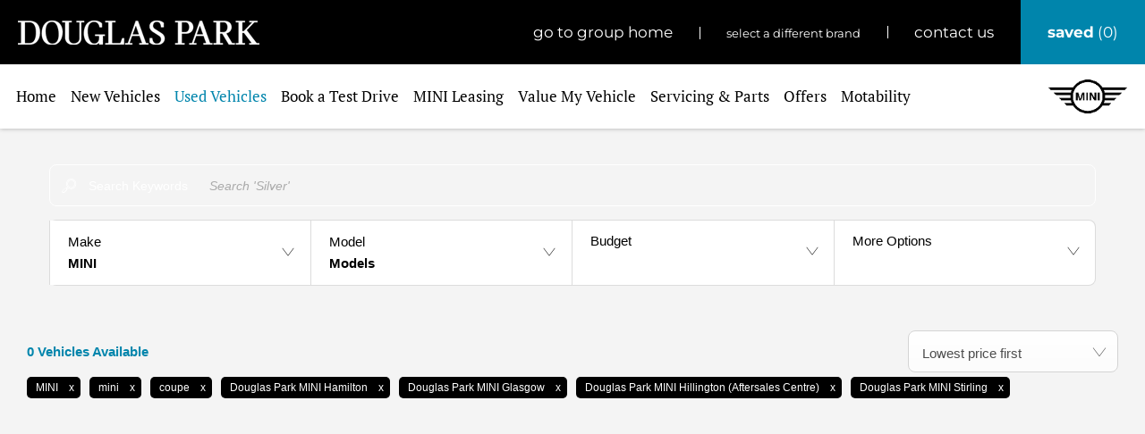

--- FILE ---
content_type: text/html; charset=utf-8
request_url: https://www.parks.uk.com/mini/used-cars/coupe/
body_size: 76521
content:
<!DOCTYPE html>
<html class="cssanimations" lang="en-GB">
    <head>
        <style type="text/css">.bootstrap-select select{display:none}.bootstrap-select .bs-caret{position:static;top:0;left:0}.bootstrap-select .dropdown-menu ul.inner{position:static;display:block}.hidden{display:none !important}</style><style type="text/css">body.page-loading *,body.page-loading:after,body.page-loading:before,body.page-loading html{box-sizing:border-box}body.page-loading img{display:block;max-width:100%}.lcp-cover{background:#fff}.lcp-holder .lcp-cover,.lcp-holder img{max-height:none!important}body.page-loading #print-header{display:none}body.page-loading #content-wrap,body.page-loading #pre-footer-wrap,body.page-loading .ctw-container,body.page-loading .header-container,body.page-loading footer{opacity:0;visibility:hidden}body.page-loading #content-wrap{min-height:100vh}.gf-components nd-component[name*=search-filter-]{display:block;min-height:45px}.gf-components nd-component[name=search-button]{display:block;min-height:44px}.ownership.module{min-height:100vh}.frontend-apps:has(nd-apps[name=layout][data*=listing]),.gf-components:has(nd-component[name=layout][data*=listing]){min-height:100dvh}.valuations-widget.module{min-height:430px}@media (max-width:767px){[class*=used].listing .used-list.listing.module>.inner{min-height:300px}.valuations-widget.module{min-height:500px}}@media (min-width:768px){[class*=used].listing .used-list.listing.module>.inner{min-height:700px}}</style>        <script type="text/javascript">
        window.dataLayer = window.dataLayer || [];
        window.gtag = function () {
          window.dataLayer.push(arguments);
        };
        gtag('consent','default', {"ad_storage":"denied","analytics_storage":"denied","ad_user_data":"denied","ad_personalization":"denied","personalization_storage":"denied","functionality_storage":"denied","security_storage":"denied","wait_for_update":500});
        gtag('set', 'ads_data_redaction', true);
        </script><script src="https://cmp.osano.com/AzqSLJSxAUrog2n3j/3d095793-ddf0-4a04-9123-2bc99c958ad4/osano.js"></script><style>.osano-cm-info-dialog--hidden {display: none;}</style>                        <script type="text/javascript">
/*<![CDATA[*/
(()=>{"use strict";var e,r,t,o,n={},i={};function a(e){var r=i[e];if(void 0!==r)return r.exports;var t=i[e]={id:e,exports:{}};return n[e].call(t.exports,t,t.exports,a),t.exports}a.m=n,e=[],a.O=(r,t,o,n)=>{if(!t){var i=1/0;for(s=0;s<e.length;s++){for(var[t,o,n]=e[s],l=!0,u=0;u<t.length;u++)(!1&n||i>=n)&&Object.keys(a.O).every((e=>a.O[e](t[u])))?t.splice(u--,1):(l=!1,n<i&&(i=n));if(l){e.splice(s--,1);var f=o();void 0!==f&&(r=f)}}return r}n=n||0;for(var s=e.length;s>0&&e[s-1][2]>n;s--)e[s]=e[s-1];e[s]=[t,o,n]},a.n=e=>{var r=e&&e.__esModule?()=>e.default:()=>e;return a.d(r,{a:r}),r},t=Object.getPrototypeOf?e=>Object.getPrototypeOf(e):e=>e.__proto__,a.t=function(e,o){if(1&o&&(e=this(e)),8&o)return e;if("object"==typeof e&&e){if(4&o&&e.__esModule)return e;if(16&o&&"function"==typeof e.then)return e}var n=Object.create(null);a.r(n);var i={};r=r||[null,t({}),t([]),t(t)];for(var l=2&o&&e;"object"==typeof l&&!~r.indexOf(l);l=t(l))Object.getOwnPropertyNames(l).forEach((r=>i[r]=()=>e[r]));return i.default=()=>e,a.d(n,i),n},a.d=(e,r)=>{for(var t in r)a.o(r,t)&&!a.o(e,t)&&Object.defineProperty(e,t,{enumerable:!0,get:r[t]})},a.f={},a.e=e=>Promise.all(Object.keys(a.f).reduce(((r,t)=>(a.f[t](e,r),r)),[])),a.u=e=>(({51718:"storage-consent",90411:"share-social-links"}[e]||e)+".js"),a.g=function(){if("object"==typeof globalThis)return globalThis;try{return this||new Function("return this")()}catch(e){if("object"==typeof window)return window}}(),a.o=(e,r)=>Object.prototype.hasOwnProperty.call(e,r),o={},a.l=(e,r,t,n)=>{if(o[e])o[e].push(r);else{var i,l;if(void 0!==t)for(var u=document.getElementsByTagName("script"),f=0;f<u.length;f++){var s=u[f];if(s.getAttribute("src")==e){i=s;break}}i||(l=!0,(i=document.createElement("script")).charset="utf-8",i.timeout=120,a.nc&&i.setAttribute("nonce",a.nc),i.src=e),o[e]=[r];var c=(r,t)=>{i.onerror=i.onload=null,clearTimeout(d);var n=o[e];if(delete o[e],i.parentNode&&i.parentNode.removeChild(i),n&&n.forEach((e=>e(t))),r)return r(t)},d=setTimeout(c.bind(null,void 0,{type:"timeout",target:i}),12e4);i.onerror=c.bind(null,i.onerror),i.onload=c.bind(null,i.onload),l&&document.head.appendChild(i)}},a.r=e=>{"undefined"!=typeof Symbol&&Symbol.toStringTag&&Object.defineProperty(e,Symbol.toStringTag,{value:"Module"}),Object.defineProperty(e,"__esModule",{value:!0})},a.p="",(()=>{var e={13666:0};a.f.j=(r,t)=>{var o=a.o(e,r)?e[r]:void 0;if(0!==o)if(o)t.push(o[2]);else if(13666!=r){var n=new Promise(((t,n)=>o=e[r]=[t,n]));t.push(o[2]=n);var i=a.p+a.u(r),l=new Error;a.l(i,(t=>{if(a.o(e,r)&&(0!==(o=e[r])&&(e[r]=void 0),o)){var n=t&&("load"===t.type?"missing":t.type),i=t&&t.target&&t.target.src;l.message="Loading chunk "+r+" failed.\n("+n+": "+i+")",l.name="ChunkLoadError",l.type=n,l.request=i,o[1](l)}}),"chunk-"+r,r)}else e[r]=0},a.O.j=r=>0===e[r];var r=(r,t)=>{var o,n,[i,l,u]=t,f=0;if(i.some((r=>0!==e[r]))){for(o in l)a.o(l,o)&&(a.m[o]=l[o]);if(u)var s=u(a)}for(r&&r(t);f<i.length;f++)n=i[f],a.o(e,n)&&e[n]&&e[n][0](),e[n]=0;return a.O(s)},t=self.webpackChunk=self.webpackChunk||[];t.forEach(r.bind(null,0)),t.push=r.bind(null,t.push.bind(t))})()})();
/*]]>*/
</script><script type="text/javascript">
/*<![CDATA[*/
document.documentElement.classList.toggle("no-touch",!("ontouchstart"in window||navigator.maxTouchPoints>0||navigator.msMaxTouchPoints>0)),window.nd=window.nd||{},nd.auto=nd.auto||{},nd.auto.requireQueue=[],nd.auto.require=nd.auto.require||((o,n)=>nd.auto.requireQueue.push({deps:o,callback:n})),window.jQuery=function(o){window.nd.auto.require(["jquery"],(n=>{"function"==typeof o&&o(n)}))},window.history.scrollRestoration="manual";
/*]]>*/
</script>                <meta name="viewport" content="width=device-width, initial-scale=1.0, user-scalable=yes">
<meta http-equiv="X-UA-Compatible" content="IE=edge,chrome=1">
<meta name="robots" content="">
<meta name="description" content="View our range of used MINI Coupe cars available to you from Douglas Park&amp;#039;s MINI dealerships in Glasgow, Hamilton &amp;amp; Hillingdon. Enquire online today.">
<meta prefix="og: https://ogp.me/ns#" property="og:title" content="">
<meta prefix="og: https://ogp.me/ns#" property="og:description" content="">
<meta prefix="og: https://ogp.me/ns#" property="og:image" content="">
<meta name="google-site-verification" content="rnku5JkZCZFwIIuVBqkngLyxl4JyPpUP7IBQaVC8g2s">
<meta name="facebook-domain-verification" content="">
<meta name="msvalidate.01" content="67271C9270C64BF3882758E2F2343763">
<meta name="twitter:card" content="summary">
<meta name="twitter:site" content="@parksmotorgroup">
<meta name="twitter:title" content="">
<meta name="twitter:description" content="">
<meta name="twitter:image" content="">
<meta name="messages" content="{&quot;widgets\/modules\/used-search&quot;:{&quot;other&quot;:&quot;other&quot;,&quot;others&quot;:&quot;others&quot;},&quot;widgets\/modules\/used-listing-ajax&quot;:{&quot;Fixed Rate&quot;:&quot;Fixed Rate&quot;,&quot;Variable Rate&quot;:&quot;Variable Rate&quot;,&quot;Finance Rate&quot;:&quot;Finance Rate&quot;,&quot;{price}\/month ({financeType})&quot;:&quot;{price}\/month ({financeType})&quot;,&quot;{price}\/month&quot;:&quot;{price}\/month&quot;,&quot;Initial Payment: {payment}&quot;:&quot;Initial Payment: {payment}&quot;,&quot;Business Lease exc. vat&quot;:&quot;Business Lease exc. vat&quot;,&quot;Personal Lease inc. vat&quot;:&quot;Personal Lease inc. vat&quot;,&quot;Balloon&quot;:&quot;Balloon&quot;,&quot;Accelerator&quot;:&quot;Accelerator&quot;,&quot;Hire Purchase&quot;:&quot;Hire Purchase&quot;},&quot;widgets\/car-cloud&quot;:{&quot;Save&quot;:&quot;Save&quot;,&quot;Saved&quot;:&quot;Saved&quot;}}">
<link rel="dns-prefetch" href="https://d2638j3z8ek976.cloudfront.net">
<link rel="dns-prefetch" href="//images.netdirector.co.uk">
<link rel="dns-prefetch" href="//www.google-analytics.com">
<link rel="dns-prefetch" href="//analytics.netdirector.auto">
<link rel="dns-prefetch" href="//connect.facebook.net">
<link rel="preconnect" href="https://d2638j3z8ek976.cloudfront.net">
<link rel="preconnect" href="//images.netdirector.co.uk">
<link rel="preconnect" href="//www.google-analytics.com">
<link rel="preconnect" href="//analytics.netdirector.auto">
<link rel="preconnect" href="//connect.facebook.net">
<link as="image" rel="preload" href="https://d2638j3z8ek976.cloudfront.net/c73025c4a98d11b4f6878ff086d4139bd6926214/1762530342/images/preload.webp">
<link rel="canonical" href="https://www.parks.uk.com/mini/used-cars/coupe/">
<link as="image" rel="preload" href="https://d2638j3z8ek976.cloudfront.net/c73025c4a98d11b4f6878ff086d4139bd6926214/1762530342/images/mini/logo.png">
<script type="text/javascript">
/*<![CDATA[*/
window.urlPrefix='/mini';window.uploadFolder='auto-client'
/*]]>*/
</script>
<script type="text/javascript">
/*<![CDATA[*/
nd.auto.require(['widgets/tagManager/CookieSnippetHandler'], function (CookieSnippetHandler) {
  CookieSnippetHandler.add(function () { var range = document.createRange();
var node = document.getElementsByTagName('head').item(0);
range.selectNode(node);
var fragment = range.createContextualFragment(`<script async src="https://www.googletagmanager.com/gtag/js?id=AW-983776977">${'</' + 'script>'}
<script>
  window.dataLayer = window.dataLayer || [];
  function gtag(){dataLayer.push(arguments);}
  gtag('js', new Date());

  gtag('config', 'AW-983776977');
${'</' + 'script>'}`);
document.body.appendChild(fragment); }, ["targeting","analytical"]);
});
/*]]>*/
</script>
<script type="text/javascript">
/*<![CDATA[*/
nd.auto.require(['es6/src/storage/consent/MicrosoftConsent'], function(MicrosoftConsent) {
  window.uetq = window.uetq || [];
  MicrosoftConsent.init(window.uetq);
});
/*]]>*/
</script>
<script type="text/javascript">
/*<![CDATA[*/

window.dataLayer = window.dataLayer || [];
window.gtag = function () {
  window.dataLayer.push(arguments);
};
nd.auto.require(['es6/src/storage/consent/GoogleConsent', 'widgets/tagManager/CookieSnippetHandler', 'es6/src/storage/models/GoogleAnalytics'], function(GoogleConsent, CookieSnippetHandler, GoogleAnalytics) {

    GoogleConsent.init(window.gtag);
    
    (function(w,d,s,l,i){w[l]=w[l]||[];w[l].push({'gtm.start':
    new Date().getTime(),event:'gtm.js'});var f=d.getElementsByTagName(s)[0],
    j=d.createElement(s),dl=l!='dataLayer'?'&l='+l:'';;j.async=true;j.src=
    'https://www.googletagmanager.com/gtm.js?id='+i+dl;f.parentNode.insertBefore(j,f);
    })(window,document,'script','dataLayer','GTM-58MHFCZ');

});

/*]]>*/
</script>
<script type="text/javascript">
/*<![CDATA[*/
var tracking={"google":{"accounts":{"leadbeast":"UA-35619879-2","client":"UA-1216474-1"}},"googleUA":[],"anonymizeIP":false,"common":{"areaId":8245,"siteName":"Mini","currentDomain":"www.parks.uk.com","groupSoftwareHash":"c73025c4a98d11b4f6878ff086d4139bd6926214","cookieMode":0},"snowPlow":{"plugins":[{"url":"https:\/\/static.analytics.netdirector.auto\/3.3.1\/plugins\/browser-plugin-ad-tracking\/dist\/index.umd.min.js","names":["snowplowAdTracking","AdTrackingPlugin"]},{"url":"https:\/\/static.analytics.netdirector.auto\/3.3.1\/plugins\/browser-plugin-error-tracking\/dist\/index.umd.min.js","names":["snowplowErrorTracking","ErrorTrackingPlugin"]},{"url":"https:\/\/static.analytics.netdirector.auto\/3.3.1\/plugins\/browser-plugin-link-click-tracking\/dist\/index.umd.min.js","names":["snowplowLinkClickTracking","LinkClickTrackingPlugin"]}],"trackerSrc":"\/\/static.analytics.netdirector.auto\/3.3.1\/sp.lite.js","standaloneSearchTracker":{"endPoint":"analytics.netdirector.auto","settings":{"eventMethod":"post","stateStorageStrategy":"localStorage","contexts":{"webPage":true,"performanceTiming":false,"gaCookies":false,"geoLocation":false}}},"trackers":{"nd":{"endPoint":"https:\/\/analytics.netdirector.auto","settings":{"eventMethod":"post","stateStorageStrategy":"localStorage","contexts":{"webPage":true,"gaCookies":false,"geoLocation":false},"appId":"www.parks.uk.com","cookieDomain":".parks.uk.com"}}}}};window.netdirector = {
  trackingIpFilter:!1,
  hostname: window.location.hostname,
  softwareId: '3A8ANAQU8EPHENEC',
  areaId: window.tracking.common.areaId || '',
  siteName: window.tracking.common.siteName || '',
  currentDomain: window.tracking.common.currentDomain || '',
  groupSoftwareHash: window.tracking.common.groupSoftwareHash || '',
};

/*]]>*/
</script>
<title>Used MINI Coupe | Hamilton, Glasgow, Hillington, Stirling | Douglas Park MINI</title>
<meta charset="utf-8">
        <link href="https://d2638j3z8ek976.cloudfront.net/c73025c4a98d11b4f6878ff086d4139bd6926214/1762530342/css/compressedmini.min.css" rel="preload" as="style" onload="this.rel=&#039;stylesheet&#039;">        <!-- preload -->
                                <!-- favicons start -->
        <link rel="apple-touch-icon-precomposed" sizes="144x144" href="https://d2638j3z8ek976.cloudfront.net/c73025c4a98d11b4f6878ff086d4139bd6926214/1762530342/images/ico/apple-touch-icon-144-precomposed.png">
<link rel="apple-touch-icon-precomposed" sizes="114x114" href="https://d2638j3z8ek976.cloudfront.net/c73025c4a98d11b4f6878ff086d4139bd6926214/1762530342/images/ico/apple-touch-icon-114-precomposed.png">
<link rel="apple-touch-icon-precomposed" sizes="72x72" href="https://d2638j3z8ek976.cloudfront.net/c73025c4a98d11b4f6878ff086d4139bd6926214/1762530342/images/ico/apple-touch-icon-72-precomposed.png">
<link rel="apple-touch-icon-precomposed" sizes="57x57" href="https://d2638j3z8ek976.cloudfront.net/c73025c4a98d11b4f6878ff086d4139bd6926214/1762530342/images/ico/apple-touch-icon-57-precomposed.png">
<link rel="shortcut icon" type="image/x-icon" href="https://d2638j3z8ek976.cloudfront.net/c73025c4a98d11b4f6878ff086d4139bd6926214/1762530342/images/ico/favicon.ico">        <!-- favicons end -->
                <script type="application/ld+json">{"@context":"https:\/\/schema.org","@graph":[{"@type":"BreadcrumbList","itemListElement":[{"@type":"ListItem","position":"1","item":{"@id":"https:\/\/www.parks.uk.com\/","name":"Homepage"}},{"@type":"ListItem","position":"2","item":{"@id":"https:\/\/www.parks.uk.com\/mini\/","name":"MINI"}},{"@type":"ListItem","position":"3","item":{"@id":"https:\/\/www.parks.uk.com\/mini\/used-cars\/","name":"Used Cars"}},{"@type":"ListItem","position":"4","item":{"@id":"https:\/\/www.parks.uk.com\/mini\/used-cars\/coupe\/","name":"Used MINI Coupe"}}]}]}</script>                <meta name="format-detection" content="telephone=no">
        <script>
  document.addEventListener('DOMContentLoaded', () => {
    const frequency = 250;
    const cssRecalculatingDelay = 500;

    const nameProperty = object => object.name

    const isCssResource = name => name.indexOf('.css') !== -1;

    const isResourceLoaded = resource =>
      window.performance.getEntriesByName(resource, 'resource').filter(entry => !entry.responseEnd).length === 0;

    const areResourcesLoaded = resources => resources.length === resources.filter(isResourceLoaded).length;

    const getCssResources = () => window.performance.getEntries().map(nameProperty).filter(isCssResource);

    const removeLoadingClass = () => document.querySelector('body').classList.remove('page-loading');

    const interval = window.setInterval(() => {
      if (areResourcesLoaded(getCssResources())) {
          if (!document.hidden) {
              setTimeout(removeLoadingClass, cssRecalculatingDelay);
              clearInterval(interval);
          }
      }
    }, frequency);
  });
</script>
    </head>
    <body class="usedvehicles usedcars usedVehiclesSearch listing template-id-875319 franchise-b70c7e96816ef9d8b20121c815155fdbd401bebd h-b70c7e96816ef9d8b20121c815155fdbd401bebd id-1668312 is-top is-scrolling-up page-loading" data-js-base-url="https://d2638j3z8ek976.cloudfront.net/js/d6ac0f97842ae15a0af35e9f08a6b760" data-js-vendor-map="[]" data-affected-js-paths="{&quot;shouldReplace&quot;:true,&quot;keywords&quot;:[&quot;advert&quot;,&quot;Advert&quot;,&quot;analytics&quot;,&quot;Analytics&quot;,&quot;event&quot;,&quot;Event&quot;,&quot;criteo&quot;,&quot;PageView&quot;,&quot;pageView&quot;,&quot;snowPlow&quot;,&quot;snowplow&quot;,&quot;SocialMedia&quot;,&quot;socialMedia&quot;,&quot;SocialLinks&quot;,&quot;socialLinks&quot;,&quot;share&quot;,&quot;facebook&quot;]}">
        <div class="lcp-holder" style="overflow: hidden; position: absolute; pointer-events: none; top: 0; left: 0; width: 98vw; height: 98vh; max-width: 98vw; max-height: 98vh;">
            <div class="lcp-cover" style="position: absolute; top: 0; left: 0; width: 1922px; height: 1081px; max-height: 98vh; display: block; z-index: -9999998;"></div>
            <img fetchpriority="high" alt="" class="lcp-image" width="1922" height="875" style="position: absolute; top: 0; left: 0; width: 1922px; height: 1081px; max-height: 98vh;  display: block; z-index: -9999999; max-width: none;" src="https://d2638j3z8ek976.cloudfront.net/c73025c4a98d11b4f6878ff086d4139bd6926214/1762530342/images/preload.webp">
        </div>
        <div class="ctw-container"><div id="ctw-widgets">
                    </div>
</div>        <div data-js-context="[base64]/[base64]"></div>            <!-- Google Tag Manager -->
    <noscript>
        <iframe src="//www.googletagmanager.com/ns.html?id=GTM-58MHFCZ" height="0" width="0"
                style="display:none;visibility:hidden" sandbox="allow-same-origin"></iframe>
    </noscript>
                <div id="page-wrap">
            <div id="print-header" class="print-only"><picture>
                                <source srcset="https://d2638j3z8ek976.cloudfront.net/c73025c4a98d11b4f6878ff086d4139bd6926214/1762530342/images/print-header.jpg" media="print">
                <source srcset="https://images.netdirector.co.uk/gforces-auto/image/upload/q_85/auto-client/placeholder/grey_1_1.gif" media="screen">
                <img src="https://d2638j3z8ek976.cloudfront.net/c73025c4a98d11b4f6878ff086d4139bd6926214/1762530342/images/print-header.jpg" alt="Print Header"></picture>
            </div>
            <div id="wrap">
                <div class="header-container"><header>
            <div class="container-wrap container-r6z94 u-hidden-sm-down pl-2@lg select-brand"><div class="container pr-0@md"><div class="row-fluid row-4vuwj"><div class="saved-vehicles module highlight custom-button reset u-float-right pl-2 pr-2"><a title="Saved" href="#save-compare-container" class="fw-popup open-car-cloud" data-click-fingerprint="1.1.1.12.129" data-lock-track="cust1" data-comparison-url="">
            <i class="icon"></i>
                <span id="module_count" class="count"></span>
                <span>Saved</span>
    </a>
</div><div class="button module custom-button reset u-float-right has-divider pl-2 pr-2" data-require-module-id="widgets/modules/button"><a href="/mini/contact-us/" title="contact us" class="btn">    <span class="label">contact us</span></a></div><div class="toggle module span12 reset u-float-right has-divider pl-2 pr-2 select-your-brand"><div class="toggle-heading" data-toggle="toggle">
    <h4><i class="icon"></i><span>select a different brand</span></h4>
</div>
<div class="toggle-body">
        <div class="toggle-pane">
        <div class="row-fluid row-665wi"><div class="custom-html module"><ul class="nav">
  <li class="dropdown has-split-dropdown-4">
    <ul class="dropdown-menu" role="menu" aria-label="Drop Down Menu">
      <li class="title"><a tabindex="-1" title="Select a brand" href="#"><span>select a brand</span></a></li>
      <li><a tabindex="-1" title="Bentley" href="/bentley/"><span>Bentley</span></a></li>
      <li><a tabindex="-1" title="BMW" href="/bmw/"><span>BMW</span></a></li>
      <li><a tabindex="-1" title="BMW Motorrad" href="/bmw-motorrad/"><span>BMW Motorrad</span></a></li>
      <li><a tabindex="-1" title="Changan" href="/changan/"><span>Changan</span></a></li>
      <li><a tabindex="-1" title="Chery" href="/chery/"><span>Chery</span></a></li>
      <li><a tabindex="-1" title="Dacia" href="/dacia/"><span>Dacia</span></a></li>
      <li><a tabindex="-1" title="Ford" href="/ford/"><span>Ford</span></a></li>
      <li><a tabindex="-1" title="Ford Transit" href="/ford-transit-centre/"><span>Ford Transit</span></a></li>      
      <li><a tabindex="-1" title="Honda" href="/honda/"><span>Honda</span></a></li>
      <li><a tabindex="-1" title="Jaguar" href="/jaguar/"><span>Jaguar</span></a></li>
      <li><a tabindex="-1" title="JAECOO" href="/jaecoo/"><span>JAECOO</span></a></li>
      <li><a tabindex="-1" title="KIA" href="/kia/"><span>KIA</span></a></li>
      <li><a tabindex="-1" title="KIA PBV" href="/kia-pbv/"><span>KIA PBV</span></a></li>
      <li><a tabindex="-1" title="Lamborghini" href="/lamborghini/"><span>Lamborghini</span></a></li>
      <li><a tabindex="-1" title="Land Rover" href="/land-rover/"><span>Land Rover</span></a></li>
      <li><a tabindex="-1" title="Lexus" href="/lexus/"><span>Lexus</span></a></li>
      <li><a tabindex="-1" title="Lotus" href="/lotus/"><span>Lotus</span></a></li>
      <li><a tabindex="-1" title="Mazda" href="/mazda/"><span>Mazda</span></a></li>
      <li><a tabindex="-1" title="McLaren" href="/mclaren/"><span>McLaren</span></a></li>
      <li><a tabindex="-1" title="MG" href="/mg/"><span>MG</span></a></li>
      <li><a tabindex="-1" title="MINI" href="/mini/"><span>MINI</span></a></li>
      <li><a tabindex="-1" title="Nissan" href="/nissan/"><span>Nissan</span></a></li>
      <li><a tabindex="-1" title="OMODA" href="/omoda/"><span>OMODA</span></a></li>
      <li><a tabindex="-1" title="Renault" href="/renault/"><span>Renault</span></a></li>
      <li><a tabindex="-1" title="Škoda" href="/skoda/"><span>Škoda</span></a></li>
      <li><a tabindex="-1" title="Suzuki" href="/suzuki/"><span>Suzuki</span></a></li>
      <li><a tabindex="-1" title="Toyota" href="/toyota/"><span>Toyota</span></a></li>
      <li><a tabindex="-1" title="Volkswagen" href="/volkswagen/"><span>Volkswagen</span></a></li>
      <li><a tabindex="-1" title="Volvo" href="/volvo/"><span>Volvo</span></a></li>
      <li><a tabindex="-1" title="XPENG" href="/xpeng/"><span>XPENG</span></a></li>
    </ul>
  </li>
</ul></div></div>    </div>
</div>
</div><div class="button module custom-button reset u-float-right pl-2 pr-2" data-require-module-id="widgets/modules/button"><a href="/" title="go to group home" class="btn">    <span class="label">go to group home</span></a></div><div class="logo module u-float-left"><a href="https://www.parks.uk.com" title="Park's of Hamilton (Holdings) Ltd."><img src="https://d2638j3z8ek976.cloudfront.net/c73025c4a98d11b4f6878ff086d4139bd6926214/1762530342/images/mini/logo.png" alt="Park&#039;s of Hamilton (Holdings) Ltd."></a></div></div></div></div><div class="container-wrap container-r6z94 fill-container-white@md pl-1@lg pl-0@xl"><div class="container"><div class="row-fluid flex--container@md"><div id="primary-menu" class="toggle module slide-out-toggle toggle-primary-menu pr-0 pl-0 u-float-right flex-grow-1@md"><div class="toggle-heading" data-toggle="toggle" data-close="auto">
    <h4><i class="icon"></i><span>Heading</span></h4>
</div>
<div class="toggle-body">
    <a href="" title="Close X" class="close"><i class="icon"></i><span>Close X</span></a>    <div class="toggle-pane">
        <div class="row-fluid row-46wjq"><div class="custom-html module toggle-title">Menu</div><div class="navigation module navbar" data-require-module-id="es6/src/widgets/modules/menu"><div class="toggle-nav" data-toggle="toggle" data-target=".nav-collapse"><i class="icon"></i></div>
<div class="navbar">
    <div class="container">
        <nav class="nav-collapse">
            <ul class="nav">
            <li class="home first">
            <a data-dl-label="" data-section-type="Homepage" data-vehicle-list-name="" class="nav-item-link" title="Home" data-image="https://d2638j3z8ek976.cloudfront.net/c73025c4a98d11b4f6878ff086d4139bd6926214/1762530342/images/no-images/no-image-16-9.png" data-image-aspect-ratio="16:9" href="/mini/"><span>Home</span></a>                    </li>
            <li class="has-split-dropdown new-vehicles dropdown">
            <a data-dl-label="" data-section-type="Standard CMS section" data-vehicle-list-name="" class="nav-item-link" title="New Vehicles" data-image="https://d2638j3z8ek976.cloudfront.net/c73025c4a98d11b4f6878ff086d4139bd6926214/1762530342/images/no-images/no-image-16-9.png" data-image-aspect-ratio="16:9" href="/mini/new-cars/"><i class="icon"></i><span>New Vehicles</span></a>                            <ul class="dropdown-menu" role="menu" aria-label="Drop Down Menu">
                                            <li class="dropdown-item-671416 title">
                            <a tabindex="-1" data-dl-label="" data-section-type="" data-vehicle-list-name="" class="nav-item-link" title="The MINI Range" href="/#"><span>The MINI Range</span></a>                        </li>
                                            <li class="dropdown-item-932964">
                            <a tabindex="-1" data-dl-label="" data-section-type="Standard CMS section" data-vehicle-list-name="" class="nav-item-link" title="New All-electric Cooper" data-image="https://images.netdirector.co.uk/gforces-auto/image/upload/q_auto,c_fill,f_auto,fl_lossy,w_200,h_113/auto-client/fe83f3ee2d009b2d25e41e413eeb916f/all_electric_mini_cooper_hero_mob.jpg" data-image-aspect-ratio="16:9" href="/mini/new-cars/all-electric-mini-cooper/"><span>New All-electric Cooper</span></a>                        </li>
                                            <li class="dropdown-item-983774">
                            <a tabindex="-1" data-dl-label="" data-section-type="Standard CMS section" data-vehicle-list-name="" class="nav-item-link" title="New All-electric Aceman" data-image="https://images.netdirector.co.uk/gforces-auto/image/upload/q_auto,c_fill,f_auto,fl_lossy,w_200,h_113/auto-client/ea0d8194c4cdef3ef601de8aebe221ba/mini_aceman_hero_mob.jpg" data-image-aspect-ratio="16:9" href="/mini/new-cars/all-electric-mini-aceman/"><span>New All-electric Aceman</span></a>                        </li>
                                            <li class="dropdown-item-932963">
                            <a tabindex="-1" data-dl-label="" data-section-type="Standard CMS section" data-vehicle-list-name="" class="nav-item-link" title="New Countryman" data-image="https://images.netdirector.co.uk/gforces-auto/image/upload/q_auto,c_fill,f_auto,fl_lossy,w_200,h_113/auto-client/07aab07fc814ea9271b6ee5aeddb197f/mini_countryman_hero_mob.jpg" data-image-aspect-ratio="16:9" href="/mini/new-cars/countryman/"><span>New Countryman</span></a>                        </li>
                                            <li class="dropdown-item-667668">
                            <a tabindex="-1" data-dl-label="" data-section-type="Standard CMS section" data-vehicle-list-name="" class="nav-item-link" title="MINI  Cooper" data-image="https://images.netdirector.co.uk/gforces-auto/image/upload/q_auto,c_fill,f_auto,fl_lossy,w_200,h_113/auto-client/414b9a88d7901f08c4ba0b0514bbdc1f/new_mini_cooper_5_door_mob.jpg" data-image-aspect-ratio="16:9" href="/mini/new-cars/hatch/"><span>MINI  Cooper</span></a>                        </li>
                                            <li class="dropdown-item-999464">
                            <a tabindex="-1" data-dl-label="" data-section-type="Standard CMS section" data-vehicle-list-name="" class="nav-item-link" title="MINI Convertible" data-image="https://images.netdirector.co.uk/gforces-auto/image/upload/q_auto,c_fill,f_auto,fl_lossy,w_200,h_113/auto-client/27f780833ab3d0af6a2cfdb36872957f/mini_cooper_convertible_mob.jpg" data-image-aspect-ratio="16:9" href="/mini/new-cars/convertible/"><span>MINI Convertible</span></a>                        </li>
                                            <li class="dropdown-item-785403">
                            <a tabindex="-1" data-dl-label="" data-section-type="Standard CMS section" data-vehicle-list-name="" class="nav-item-link" title="MINI John Cooper Works" data-image="https://images.netdirector.co.uk/gforces-auto/image/upload/q_auto,c_fill,f_auto,fl_lossy,w_200,h_113/auto-client/c1199c1ed55101f2184f81a75cd563c5/mini_john_cooper_works_electric_mob.jpg" data-image-aspect-ratio="16:9" href="/mini/new-cars/john-cooper-works/"><span>MINI John Cooper Works</span></a>                        </li>
                                            <li class="dropdown-item-698647">
                            <a tabindex="-1" data-dl-label="" data-section-type="Standard CMS section" data-vehicle-list-name="" class="nav-item-link" title="View All" data-image="https://d2638j3z8ek976.cloudfront.net/c73025c4a98d11b4f6878ff086d4139bd6926214/1762530342/images/no-images/no-image-16-9.png" data-image-aspect-ratio="16:9" href="/mini/new-cars/"><span>View All</span></a>                        </li>
                                    </ul>
                    </li>
            <li class="used-vehicles dropdown current">
            <a data-dl-label="" data-section-type="Used vehicles" data-vehicle-list-name="" class="nav-item-link" title="Used Vehicles" data-image="https://d2638j3z8ek976.cloudfront.net/c73025c4a98d11b4f6878ff086d4139bd6926214/1762530342/images/no-images/no-image-16-9.png" data-image-aspect-ratio="16:9" href="/mini/used-cars/"><i class="icon"></i><span>Used Vehicles</span></a>                            <ul class="dropdown-menu" role="menu" aria-label="Drop Down Menu">
                                            <li class="dropdown-item-671417 title">
                            <a tabindex="-1" data-dl-label="" data-section-type="" data-vehicle-list-name="" class="nav-item-link" title="Shop Offers" href="/#"><span>Shop Offers</span></a>                        </li>
                                            <li class="dropdown-item-667681">
                            <a tabindex="-1" data-dl-label="" data-section-type="Used vehicles" data-vehicle-list-name="" class="nav-item-link" title="MINI Clubman" data-image="https://d2638j3z8ek976.cloudfront.net/c73025c4a98d11b4f6878ff086d4139bd6926214/1762530342/images/no-images/no-image-16-9.png" data-image-aspect-ratio="16:9" href="/mini/used-cars/clubman/"><span>MINI Clubman</span></a>                        </li>
                                            <li class="dropdown-item-667682">
                            <a tabindex="-1" data-dl-label="" data-section-type="Used vehicles" data-vehicle-list-name="" class="nav-item-link" title="MINI Convertible" data-image="https://d2638j3z8ek976.cloudfront.net/c73025c4a98d11b4f6878ff086d4139bd6926214/1762530342/images/no-images/no-image-16-9.png" data-image-aspect-ratio="16:9" href="/mini/used-cars/convertible/"><span>MINI Convertible</span></a>                        </li>
                                            <li class="dropdown-item-667683">
                            <a tabindex="-1" data-dl-label="" data-section-type="Used vehicles" data-vehicle-list-name="" class="nav-item-link" title="MINI Countryman" data-image="https://d2638j3z8ek976.cloudfront.net/c73025c4a98d11b4f6878ff086d4139bd6926214/1762530342/images/no-images/no-image-16-9.png" data-image-aspect-ratio="16:9" href="/mini/used-cars/countryman/"><span>MINI Countryman</span></a>                        </li>
                                            <li class="dropdown-item-667685">
                            <a tabindex="-1" data-dl-label="" data-section-type="Used vehicles" data-vehicle-list-name="" class="nav-item-link" title="MINI Hatch" data-image="https://d2638j3z8ek976.cloudfront.net/c73025c4a98d11b4f6878ff086d4139bd6926214/1762530342/images/no-images/no-image-16-9.png" data-image-aspect-ratio="16:9" href="/mini/used-cars/hatch/"><span>MINI Hatch</span></a>                        </li>
                                    </ul>
                    </li>
            <li class="book-a-test-drive">
            <a data-dl-label="" data-section-type="Standard CMS section" data-vehicle-list-name="" class="nav-item-link" title="Book a Test Drive" data-image="https://d2638j3z8ek976.cloudfront.net/c73025c4a98d11b4f6878ff086d4139bd6926214/1762530342/images/no-images/no-image-16-9.png" data-image-aspect-ratio="16:9" href="/mini/test-drive/"><span>Book a Test Drive</span></a>                    </li>
            <li class="mini-leasing">
            <a data-dl-label="" data-section-type="Standard CMS section" data-vehicle-list-name="" class="nav-item-link" title="MINI Leasing" data-image="https://d2638j3z8ek976.cloudfront.net/c73025c4a98d11b4f6878ff086d4139bd6926214/1762530342/images/no-images/no-image-16-9.png" data-image-aspect-ratio="16:9" href="/mini/leasing/"><span>MINI Leasing</span></a>                    </li>
            <li class="value-my-vehicle">
            <a data-dl-label="" data-section-type="Standard CMS section" data-vehicle-list-name="" class="nav-item-link" title="Value My Vehicle" data-image="https://images.netdirector.co.uk/gforces-auto/image/upload/q_auto,c_fill,f_auto,fl_lossy,w_200,h_113/auto-client/ac01d80892146815bd81bc33227d7da3/wwuc_mini_page_header_mobile_1200x900.jpg" data-image-aspect-ratio="16:9" href="/mini/event/we-want-your-car/"><span>Value My Vehicle</span></a>                    </li>
            <li class="servicing-parts dropdown">
            <a data-dl-label="" data-section-type="Aftersales" data-vehicle-list-name="" class="nav-item-link" title="Servicing &amp; Parts" data-image="https://d2638j3z8ek976.cloudfront.net/c73025c4a98d11b4f6878ff086d4139bd6926214/1762530342/images/no-images/no-image-16-9.png" data-image-aspect-ratio="16:9" href="/mini/servicing-parts/"><i class="icon"></i><span>Servicing & Parts</span></a>                            <ul class="dropdown-menu" role="menu" aria-label="Drop Down Menu">
                                            <li class="dropdown-item-671418 title">
                            <a tabindex="-1" data-dl-label="" data-section-type="" data-vehicle-list-name="" class="nav-item-link" title="Shop Aftersales" href="/#"><span>Shop Aftersales</span></a>                        </li>
                                            <li class="dropdown-item-667663">
                            <a tabindex="-1" data-dl-label="" data-section-type="Aftersales" data-vehicle-list-name="" class="nav-item-link" title="Service Booking" data-image="https://images.netdirector.co.uk/gforces-auto/image/upload/q_auto,c_fill,f_auto,fl_lossy,w_200,h_113/auto-client/097b3253e1bc1023511272872ff1e95b/istock_000006379741xsmall.jpg" data-image-aspect-ratio="16:9" href="/mini/servicing-parts/service-booking/"><span>Service Booking</span></a>                        </li>
                                            <li class="dropdown-item-711393">
                            <a tabindex="-1" data-dl-label="" data-section-type="" data-vehicle-list-name="" class="nav-item-link" title="Service Plans" href="/mini/servicing-parts-offers/mini-service-plans/"><span>Service Plans</span></a>                        </li>
                                            <li class="dropdown-item-881401">
                            <a tabindex="-1" data-dl-label="" data-section-type="Standard CMS section" data-vehicle-list-name="" class="nav-item-link" title="MINI Personalised Pricing" data-image="https://images.netdirector.co.uk/gforces-auto/image/upload/q_auto,c_fill,f_auto,fl_lossy,w_200,h_113/auto-client/d8577634883b769cccc7af077af052ec/mini_personalised_mob.jpg" data-image-aspect-ratio="16:9" href="/mini/servicing-parts-offers/mini-personalised-pricing/"><span>MINI Personalised Pricing</span></a>                        </li>
                                            <li class="dropdown-item-859064">
                            <a tabindex="-1" data-dl-label="" data-section-type="Standard CMS section" data-vehicle-list-name="" class="nav-item-link" title="MINI Service Inclusive" data-image="https://images.netdirector.co.uk/gforces-auto/image/upload/q_auto,c_fill,fl_lossy,w_200,h_113/auto-client/dc3443a22e1bd4c63fe5500f91210984/service_inclusive.gif" data-image-aspect-ratio="16:9" href="/mini/servicing-parts-offers/mini-service-inclusive/"><span>MINI Service Inclusive</span></a>                        </li>
                                            <li class="dropdown-item-693144">
                            <a tabindex="-1" data-dl-label="" data-section-type="Standard CMS section" data-vehicle-list-name="" class="nav-item-link" title="Drive Now Pay Later" data-image="https://images.netdirector.co.uk/gforces-auto/image/upload/q_auto,c_fill,f_auto,fl_lossy,w_200,h_113/auto-client/029e202806d9293b091da7e79f5c264c/mini_drive_now_pay_later.jpg" data-image-aspect-ratio="16:9" href="/mini/servicing-parts-offers/drive-now-pay-later/"><span>Drive Now Pay Later</span></a>                        </li>
                                            <li class="dropdown-item-711392">
                            <a tabindex="-1" data-dl-label="" data-section-type="" data-vehicle-list-name="" class="nav-item-link" title="End of Warranty Check" href="/mini/servicing-parts-offers/end-of-warranty-check/"><span>End of Warranty Check</span></a>                        </li>
                                            <li class="dropdown-item-667661">
                            <a tabindex="-1" data-dl-label="" data-section-type="Aftersales" data-vehicle-list-name="" class="nav-item-link" title="MOT" data-image="https://images.netdirector.co.uk/gforces-auto/image/upload/q_auto,c_fill,f_auto,fl_lossy,w_200,h_113/auto-client/b4074a4c6f9d72541cd442d358bd0a45/mini_mot_aug19.jpg" data-image-aspect-ratio="16:9" href="/mini/servicing-parts/mots/"><span>MOT</span></a>                        </li>
                                            <li class="dropdown-item-1027306">
                            <a tabindex="-1" data-dl-label="" data-section-type="Standard CMS section" data-vehicle-list-name="" class="nav-item-link" title="Tyres" data-image="https://d2638j3z8ek976.cloudfront.net/c73025c4a98d11b4f6878ff086d4139bd6926214/1762530342/images/no-images/no-image-16-9.png" data-image-aspect-ratio="16:9" href="/mini/tyres/"><span>Tyres</span></a>                        </li>
                                            <li class="dropdown-item-667660">
                            <a tabindex="-1" data-dl-label="" data-section-type="Aftersales" data-vehicle-list-name="" class="nav-item-link" title="Bodyshop" data-image="https://images.netdirector.co.uk/gforces-auto/image/upload/q_auto,c_fill,f_auto,fl_lossy,w_200,h_113/auto-client/42ee7a41b387c459bd24820a596281ff/car_body_shop.jpg" data-image-aspect-ratio="16:9" href="/mini/servicing-parts/bodyshop/"><span>Bodyshop</span></a>                        </li>
                                            <li class="dropdown-item-667662">
                            <a tabindex="-1" data-dl-label="" data-section-type="" data-vehicle-list-name="" class="nav-item-link" title="Parts Shop" href="https://shop.parks.uk.com/pages/mini-accessories"><span>Parts Shop</span></a>                        </li>
                                            <li class="dropdown-item-711394">
                            <a tabindex="-1" data-dl-label="" data-section-type="" data-vehicle-list-name="" class="nav-item-link" title="Servicing &amp; Parts Offers" href="/mini/servicing-parts-offers/"><span>Servicing & Parts Offers</span></a>                        </li>
                                    </ul>
                    </li>
            <li class="offers dropdown">
            <a data-dl-label="" data-section-type="Standard CMS section" data-vehicle-list-name="" class="nav-item-link" title="Offers" data-image="https://d2638j3z8ek976.cloudfront.net/c73025c4a98d11b4f6878ff086d4139bd6926214/1762530342/images/no-images/no-image-16-9.png" data-image-aspect-ratio="16:9" href="/mini/offers/"><i class="icon"></i><span>Offers</span></a>                            <ul class="dropdown-menu" role="menu" aria-label="Drop Down Menu">
                                            <li class="dropdown-item-671419 title">
                            <a tabindex="-1" data-dl-label="" data-section-type="" data-vehicle-list-name="" class="nav-item-link" title="Shop Offers" href="/#"><span>Shop Offers</span></a>                        </li>
                                            <li class="dropdown-item-667653">
                            <a tabindex="-1" data-dl-label="" data-section-type="" data-vehicle-list-name="" class="nav-item-link" title="Brand New Offers" href="/mini/new-car-offers/brand-new-offers/"><span>Brand New Offers</span></a>                        </li>
                                            <li class="dropdown-item-1001403">
                            <a tabindex="-1" data-dl-label="" data-section-type="CAP new car offers" data-vehicle-list-name="" class="nav-item-link" title="Business Offers" data-image="https://d2638j3z8ek976.cloudfront.net/c73025c4a98d11b4f6878ff086d4139bd6926214/1762530342/images/no-images/no-image-16-9.png" data-image-aspect-ratio="16:9" href="/mini/new-car-offers/mini-business-offers/"><span>Business Offers</span></a>                        </li>
                                            <li class="dropdown-item-1003599">
                            <a tabindex="-1" data-dl-label="" data-section-type="CAP new car offers" data-vehicle-list-name="" class="nav-item-link" title="Personal Contract Hire Offers" data-image="https://d2638j3z8ek976.cloudfront.net/c73025c4a98d11b4f6878ff086d4139bd6926214/1762530342/images/no-images/no-image-16-9.png" data-image-aspect-ratio="16:9" href="/mini/new-car-offers/pch-offers/"><span>Personal Contract Hire Offers</span></a>                        </li>
                                            <li class="dropdown-item-667654">
                            <a tabindex="-1" data-dl-label="" data-section-type="" data-vehicle-list-name="" class="nav-item-link" title="Nearly New Car Offers" href="/mini/new-car-offers/nearly-new-offers/"><span>Nearly New Car Offers</span></a>                        </li>
                                            <li class="dropdown-item-667655">
                            <a tabindex="-1" data-dl-label="" data-section-type="Used vehicles" data-vehicle-list-name="" class="nav-item-link" title="Used Car Offers" data-image="https://d2638j3z8ek976.cloudfront.net/c73025c4a98d11b4f6878ff086d4139bd6926214/1762530342/images/no-images/no-image-16-9.png" data-image-aspect-ratio="16:9" href="/mini/used-cars/"><span>Used Car Offers</span></a>                        </li>
                                            <li class="dropdown-item-667656">
                            <a tabindex="-1" data-dl-label="" data-section-type="CAP new car offers" data-vehicle-list-name="" class="nav-item-link" title="Douglas Park Leasing" data-image="https://d2638j3z8ek976.cloudfront.net/c73025c4a98d11b4f6878ff086d4139bd6926214/1762530342/images/no-images/no-image-16-9.png" data-image-aspect-ratio="16:9" href="/mini/new-car-offers/douglas-park-leasing/"><span>Douglas Park Leasing</span></a>                        </li>
                                            <li class="dropdown-item-701876">
                            <a tabindex="-1" data-dl-label="" data-section-type="" data-vehicle-list-name="" class="nav-item-link" title="Motability Offers" href="/mini/motability/"><span>Motability Offers</span></a>                        </li>
                                            <li class="dropdown-item-667657">
                            <a tabindex="-1" data-dl-label="" data-section-type="Standard CMS section" data-vehicle-list-name="" class="nav-item-link" title="Servicing &amp; Parts Offers" data-image="https://d2638j3z8ek976.cloudfront.net/c73025c4a98d11b4f6878ff086d4139bd6926214/1762530342/images/no-images/no-image-16-9.png" data-image-aspect-ratio="16:9" href="/mini/servicing-parts-offers/"><span>Servicing & Parts Offers</span></a>                        </li>
                                            <li class="dropdown-item-667658">
                            <a tabindex="-1" data-dl-label="" data-section-type="Standard CMS section" data-vehicle-list-name="" class="nav-item-link" title="Rental" data-image="https://d2638j3z8ek976.cloudfront.net/c73025c4a98d11b4f6878ff086d4139bd6926214/1762530342/images/no-images/no-image-16-9.png" data-image-aspect-ratio="16:9" href="/mini/rental/"><span>Rental</span></a>                        </li>
                                    </ul>
                    </li>
            <li class="motability">
            <a data-dl-label="" data-section-type="Standard CMS section" data-vehicle-list-name="" class="nav-item-link" title="Motability" data-image="https://d2638j3z8ek976.cloudfront.net/c73025c4a98d11b4f6878ff086d4139bd6926214/1762530342/images/no-images/no-image-16-9.png" data-image-aspect-ratio="16:9" href="/mini/motability/"><span>Motability</span></a>                    </li>
    </ul>
        </nav>
    </div>
</div>
</div></div><div class="row-fluid row-c1wfa"><div class="button module u-hidden-md-up" data-require-module-id="widgets/modules/button"><a href="/" title="Go to group home" class="btn">    <span class="label">Go to group home</span></a></div><div class="button module u-hidden-md-up" data-require-module-id="widgets/modules/button"><a data-toggle="modal" href="#" title="Select a different brand" data-modal-id="modal__select-brand" data-target="#modal__select-brand" class="btn">    <span class="label">Select a different brand</span></a></div><div class="button module u-hidden-md-up" data-require-module-id="widgets/modules/button"><a href="/mini/contact-us/" title="Contact us" class="btn">    <span class="label">Contact us</span></a></div></div>    </div>
</div>
</div><div class="custom-image module span4 franchise-badge u-hidden-sm-down">
<div class="inner">
    <a  title="MINI" href="/mini/">
    <img src="https://d2638j3z8ek976.cloudfront.net/c73025c4a98d11b4f6878ff086d4139bd6926214/1762530342/images/logos/mini.png" alt="MINI"></a></div>
</div></div></div></div><div class="container-wrap u-hidden-md-up container-dqlqp"><div class="container pl-0 pr-0"><div class="row-fluid row-7cc6j"><div class="layout-1 span12 pl-0 pr-0" data-module="modules/layout-1" data-custom_class="pl-0 pr-0" data-custom_id="" data-module_group_id="" data-hide_on_mobile="false" data-gforces_only="false" data-span="span12"><div class="span12 pl-0 pr-0"><div class="layout-1 span12 flex--container ml-0 mr-0" data-module="modules/layout-1" data-custom_class="flex--container ml-0 mr-0" data-custom_id="" data-module_group_id="" data-hide_on_mobile="false" data-gforces_only="false" data-span="span12" pl-0="" pr-0=""><div class="span2 col-xs-2 flex--container flex--container-justify-start"><div class="button module reset contact-button" data-require-module-id="widgets/modules/button"><a href="#" title="Call us" data-toggle="toggle" data-toggle-target-id="toggle--contact-numbers" class="btn">    <i class="icon"></i><span class="label">Call us</span></a></div></div><div class="span8 col-xs-8 pl-0 pr-0 flex--container flex--container-justify-center"><div class="logo module"><a href="https://www.parks.uk.com" title="Park's of Hamilton (Holdings) Ltd."><img src="https://d2638j3z8ek976.cloudfront.net/c73025c4a98d11b4f6878ff086d4139bd6926214/1762530342/images/mini/logo.png" alt="Park&#039;s of Hamilton (Holdings) Ltd."></a></div></div><div class="span2 col-xs-2 pl-0 pr-0 flex--container flex--container-justify-end"><div class="saved-vehicles module reset highlight"><a title="Saved" href="#save-compare-container" class="fw-popup open-car-cloud" data-click-fingerprint="1.1.1.12.129" data-lock-track="cust1" data-comparison-url="">
            <i class="icon"></i>
                <span id="module_count" class="count"></span>
                <span>Saved</span>
    </a>
</div></div></div></div><div class="span12 fill-container-white mt-0"><div class="layout-1 load flex--container" data-module="modules/layout-1"><div class="span6 col-xs-6"><div class="custom-image module span4 franchise-badge pl-1">
<div class="inner">
    <a  title="MINI" href="/mini/">
    <img src="https://d2638j3z8ek976.cloudfront.net/c73025c4a98d11b4f6878ff086d4139bd6926214/1762530342/images/logos/mini.png" alt="MINI"></a></div>
</div></div><div class="span6 col-xs-6 flex--container flex--container-justify-end"><div class="button module toggle-nav-button reset color-black pr-1" data-require-module-id="widgets/modules/button"><a href="#" title="Menu" data-toggle="toggle" data-toggle-target-id="primary-menu" class="btn">    <i class="icon"></i><span class="label">Menu</span></a></div></div></div></div></div></div></div></div><div class="container-wrap container-gnins"><div class="container pl-0 pr-0"><div class="row-fluid row-c24l4"><div id="toggle--contact-numbers" class="toggle module toggle--contact-numbers slide-out-toggle pl-0 pr-0"><div class="toggle-heading" data-toggle="toggle" data-close="auto">
    <h4><i class="icon"></i><span>Contact</span></h4>
</div>
<div class="toggle-body">
    <a href="" title="Close" class="close"><i class="icon"></i><span>Close</span></a>    <div class="toggle-pane">
        <div class="row-fluid row-gb8cl"><div class="custom-html module toggle-title">Contact</div><div class="contact-numbers module pl-0 pr-0"><div class="contact-numbers-container" itemscope="" itemtype="http://schema.org/ContactPoint">
    <div id="contact-numbers-inset" class="inset">
        <div class="group">
    <ul>
                <li class="location1">
                                                <span class="label">Call</span>                
                
                
                
                                            
                
                
                                    <a title="Douglas Park MINI Edinburgh" href="/mini/contact-us/douglas-park-mini-edinburgh/"><span class="location">Douglas Park MINI Edinburgh</span></a>                
                                            
                
                
                
                                    <span class="departments">
                                            <span class="department">
                            <a href="/mini/contact-us/douglas-park-mini-edinburgh/">
                                <span class="label" itemprop="contactType">Parts:</span>                                <span class="value" itemprop="telephone"><span class="nd-dynamo-telephony" data-location-hash="1a5f554a439346245bedd44f82ef2d891da9a3e6" data-department-hash="916a3a0b463f490e6d5f19f79c939bf1405499c8"> 0131 573 8600</span></span>                            </a>
                        </span>
                                            <span class="department">
                            <a href="/mini/contact-us/douglas-park-mini-edinburgh/">
                                <span class="label" itemprop="contactType">Sales:</span>                                <span class="value" itemprop="telephone"><span class="nd-dynamo-telephony" data-location-hash="1a5f554a439346245bedd44f82ef2d891da9a3e6" data-department-hash="8e8dbc63c9431e502ee65b4de3113b97e2b50a43"> 0131 573 8600</span></span>                            </a>
                        </span>
                                            <span class="department">
                            <a href="/mini/contact-us/douglas-park-mini-edinburgh/">
                                <span class="label" itemprop="contactType">Service:</span>                                <span class="value" itemprop="telephone"><span class="nd-dynamo-telephony" data-location-hash="1a5f554a439346245bedd44f82ef2d891da9a3e6" data-department-hash="f0c89186686ea060f3738c84b11ece4538562dc1"> 0131 573 8600</span></span>                            </a>
                        </span>
                                        </span>
                                    </li>
                <li class="location2">
                                                <span class="label">Call</span>                
                
                
                
                                            
                
                
                                    <a title="Douglas Park MINI Glasgow" href="/mini/contact-us/douglas-park-glasgow/"><span class="location">Douglas Park MINI Glasgow</span></a>                
                                            
                
                
                
                                    <span class="departments">
                                            <span class="department">
                            <a href="/mini/contact-us/douglas-park-glasgow/">
                                <span class="label" itemprop="contactType">Service:</span>                                <span class="value" itemprop="telephone"><span class="nd-dynamo-telephony" data-location-hash="67368dda4271714d80152471b2bcb26facbcc69d" data-department-hash="ed2c1aca0032c7e051ce65bcc454d093db10aa1d">0141 535 3167</span></span>                            </a>
                        </span>
                                            <span class="department">
                            <a href="/mini/contact-us/douglas-park-glasgow/">
                                <span class="label" itemprop="contactType">Parts:</span>                                <span class="value" itemprop="telephone"><span class="nd-dynamo-telephony" data-location-hash="67368dda4271714d80152471b2bcb26facbcc69d" data-department-hash="6d7f91094bdb8c03b875b38b9c158bd88bfb6b24">0141 535 3168</span></span>                            </a>
                        </span>
                                            <span class="department">
                            <a href="/mini/contact-us/douglas-park-glasgow/">
                                <span class="label" itemprop="contactType">Sales:</span>                                <span class="value" itemprop="telephone"><span class="nd-dynamo-telephony" data-location-hash="67368dda4271714d80152471b2bcb26facbcc69d" data-department-hash="b950c51f81a232a309cd4b74322f6bbf874cb6dc">0141 535 3165</span></span>                            </a>
                        </span>
                                            <span class="department">
                            <a href="/mini/contact-us/douglas-park-glasgow/">
                                <span class="label" itemprop="contactType">Used Car Sales:</span>                                <span class="value" itemprop="telephone"><span class="nd-dynamo-telephony" data-location-hash="67368dda4271714d80152471b2bcb26facbcc69d" data-department-hash="dd6a8087eb47c3a64f099f308e922a247fa9103b">0141 535 3189</span></span>                            </a>
                        </span>
                                        </span>
                                    </li>
                <li class="location3">
                                                <span class="label">Call</span>                
                
                
                
                                            
                
                
                                    <a title="Douglas Park MINI Hamilton" href="/mini/contact-us/douglas-park-hamilton/"><span class="location">Douglas Park MINI Hamilton</span></a>                
                                            
                
                
                
                                    <span class="departments">
                                            <span class="department">
                            <a href="/mini/contact-us/douglas-park-hamilton/">
                                <span class="label" itemprop="contactType">Service:</span>                                <span class="value" itemprop="telephone"><span class="nd-dynamo-telephony" data-location-hash="095b3ed30eeb3b6c0d9bb3ac741159a0b2b9bd0c" data-department-hash="b3f66bc7a352f2ad4b33d092233ba35e1cee5cd9">01698 535941</span></span>                            </a>
                        </span>
                                            <span class="department">
                            <a href="/mini/contact-us/douglas-park-hamilton/">
                                <span class="label" itemprop="contactType">Parts:</span>                                <span class="value" itemprop="telephone"><span class="nd-dynamo-telephony" data-location-hash="095b3ed30eeb3b6c0d9bb3ac741159a0b2b9bd0c" data-department-hash="5608115a37d6c952181b7baf95fca75438310473">01698 414646</span></span>                            </a>
                        </span>
                                            <span class="department">
                            <a href="/mini/contact-us/douglas-park-hamilton/">
                                <span class="label" itemprop="contactType">Sales:</span>                                <span class="value" itemprop="telephone"><span class="nd-dynamo-telephony" data-location-hash="095b3ed30eeb3b6c0d9bb3ac741159a0b2b9bd0c" data-department-hash="66e9efbb7e2016a031b3c70db99bd3bb3d08fe75">01698 653147</span></span>                            </a>
                        </span>
                                            <span class="department">
                            <a href="/mini/contact-us/douglas-park-hamilton/">
                                <span class="label" itemprop="contactType">Used Car Sales:</span>                                <span class="value" itemprop="telephone"><span class="nd-dynamo-telephony" data-location-hash="095b3ed30eeb3b6c0d9bb3ac741159a0b2b9bd0c" data-department-hash="97de12de78345cc135b242df9f1f21f394849f90">01698 535940</span></span>                            </a>
                        </span>
                                        </span>
                                    </li>
                <li class="location4">
                                                <span class="label">Call</span>                
                
                
                
                                            
                
                
                                    <a title="Douglas Park MINI Hillington (Aftersales Centre)" href="/mini/contact-us/douglas-park-hillington/"><span class="location">Douglas Park MINI Hillington (Aftersales Centre)</span></a>                
                                            
                
                
                
                                    <span class="departments">
                                            <span class="department">
                            <a href="/mini/contact-us/douglas-park-hillington/">
                                <span class="label" itemprop="contactType">Service:</span>                                <span class="value" itemprop="telephone"><span class="nd-dynamo-telephony" data-location-hash="d1b76f043b4557863f3cce735eea8b5731b2f086" data-department-hash="0285a2b8691ce9d4d127d08fd137ed8db6a316ba">0141 535 3173</span></span>                            </a>
                        </span>
                                            <span class="department">
                            <a href="/mini/contact-us/douglas-park-hillington/">
                                <span class="label" itemprop="contactType">Parts:</span>                                <span class="value" itemprop="telephone"><span class="nd-dynamo-telephony" data-location-hash="d1b76f043b4557863f3cce735eea8b5731b2f086" data-department-hash="476c046db2a718fb0320d6a86923ed3539e4937b">0141 535 3174</span></span>                            </a>
                        </span>
                                        </span>
                                    </li>
                <li class="location5">
                                                <span class="label">Call</span>                
                
                
                
                                            
                
                
                                    <a title="Douglas Park MINI Pinkston Road (Aftersales Centre)" href="/mini/contact-us/douglas-park-pinkston-road/"><span class="location">Douglas Park MINI Pinkston Road (Aftersales Centre)</span></a>                
                                            
                
                
                
                                    <span class="departments">
                                            <span class="department">
                            <a href="/mini/contact-us/douglas-park-pinkston-road/">
                                <span class="label" itemprop="contactType">Service:</span>                                <span class="value" itemprop="telephone"><span class="nd-dynamo-telephony" data-location-hash="b830535b8991ab5c6495d32f3ac8f21082314519" data-department-hash="1f7436ead0d91f551ff9d1ae169769603f895fdf">0141 535 3167</span></span>                            </a>
                        </span>
                                            <span class="department">
                            <a href="/mini/contact-us/douglas-park-pinkston-road/">
                                <span class="label" itemprop="contactType">Parts:</span>                                <span class="value" itemprop="telephone"><span class="nd-dynamo-telephony" data-location-hash="b830535b8991ab5c6495d32f3ac8f21082314519" data-department-hash="d9f72891fe009134b4749baf66ad320a7e422317">0141 535 3168</span></span>                            </a>
                        </span>
                                        </span>
                                    </li>
                <li class="location6">
                                                <span class="label">Call</span>                
                
                
                
                                            
                
                
                                    <a title="Douglas Park MINI Stirling" href="/mini/contact-us/douglas-park-stirling/"><span class="location">Douglas Park MINI Stirling</span></a>                
                                            
                
                
                
                                    <span class="departments">
                                            <span class="department">
                            <a href="/mini/contact-us/douglas-park-stirling/">
                                <span class="label" itemprop="contactType">Sales:</span>                                <span class="value" itemprop="telephone"><span class="nd-dynamo-telephony" data-location-hash="ae7e2b187138a108ed9f035ba6a30a4ba633dff9" data-department-hash="40ab939584765645de5d227a43c5302dd7ed30ba">01786 449370</span></span>                            </a>
                        </span>
                                            <span class="department">
                            <a href="/mini/contact-us/douglas-park-stirling/">
                                <span class="label" itemprop="contactType">Service:</span>                                <span class="value" itemprop="telephone"><span class="nd-dynamo-telephony" data-location-hash="ae7e2b187138a108ed9f035ba6a30a4ba633dff9" data-department-hash="04a1d112b6f61c169f16b95ee20612f86178faed"> 01786 449370</span></span>                            </a>
                        </span>
                                            <span class="department">
                            <a href="/mini/contact-us/douglas-park-stirling/">
                                <span class="label" itemprop="contactType">Parts:</span>                                <span class="value" itemprop="telephone"><span class="nd-dynamo-telephony" data-location-hash="ae7e2b187138a108ed9f035ba6a30a4ba633dff9" data-department-hash="33cd90744c7a9ed2eed63f68da7949bd3941de97">01786 474477</span></span>                            </a>
                        </span>
                                        </span>
                                    </li>
            </ul>
</div>    </div>
</div>
</div></div>    </div>
</div>
</div></div></div></div><div class="container-wrap container-un2g5"><div class="container"><div class="row-fluid row-augpi"></div></div></div><div class="container-wrap container-5k2ms"><div class="container"><div class="row-fluid row-q8fh7"><div class="page-info module"><div class="inner">
            <div class="back-btn">
    <i class="icon"></i>
    <a title="Back" href="javascript:history.back();">Back</a>
</div>
            <div class="breadcrumbs">
            <div class="label">You are here:</div>
        <ul class="breadcrumb">
                                    <li><a href="/" class="breadcrumb-item">Homepage</a> <span class="divider">></span></li>
                                                <li><a href="/mini/" class="breadcrumb-item">MINI</a> <span class="divider">></span></li>
                                                <li><a href="/mini/used-cars/" class="breadcrumb-item">Used Cars</a> <span class="divider">></span></li>
                            <li class="active">Used MINI Coupe</li>
    </ul>
</div>
    </div>
</div></div></div></div>    </header></div>                <div id="content-wrap">
                    <div class="container-wrap container-50zg5 mt-0 container-fluid"><div class="container"><div class="row-fluid row-607ub"><div class="sticky-module pl-0 pr-0 is-hidden-top is-hit" data-module="modules/sticky" data-span="" data-gforces_only="false" data-hide_on_mobile="false" data-custom_id="" data-custom_class="pl-0 pr-0 is-hidden-top"><div class="sticky-module-inset"><div class="container"><div class="sticky-content"><div class="row-fluid row-c75vq action-bar__wrap"><div class="layout-6 pl-1 pr-1 pl-4@lg pr-4@lg" data-module="modules/layout-6" data-span="" data-gforces_only="false" data-hide_on_mobile="false" data-custom_id="" data-custom_class="pl-1 pr-1 pl-4@lg pr-4@lg"><div class="span9 u-hidden-xs-down"><div class="jump module buying-online-jump-1 u-hidden-sm-down pl-0@lg pl-2 pr-2 pr-4@xl u-float-left enquire-icon" data-require-module-id="es6/src/widgets/modules/jump"><div class="inner">
            <a href="/mini/used-cars/listing-enquiry/coupe/" title="Make an Enquiry" rel="nofollow">
                            <span class="thumb"><span class="frame"></span>
                    <div class="responsive-image"><figure class="responsive-image">
    <picture
            data-use-stepped-resize="false"
            data-enable-auto-init="false"
    >
        <source srcset="" media="(max-width: 767px)" data-ratio="1:1" data-placeholder="https://d2638j3z8ek976.cloudfront.net/c73025c4a98d11b4f6878ff086d4139bd6926214/1762530342/images/no-images/no-image-1-1.png" data-source="nam" alt="Make an Enquiry" class="responsive-image">        <source srcset="" media="(min-width: 768px)" data-ratio="1:1" data-placeholder="https://d2638j3z8ek976.cloudfront.net/c73025c4a98d11b4f6878ff086d4139bd6926214/1762530342/images/no-images/no-image-1-1.png" data-source="nam" alt="Make an Enquiry" class="responsive-image">        <img src="https://images.netdirector.co.uk/gforces-auto/image/upload/q_85/auto-client/placeholder/grey_1_1.gif" alt="Make an Enquiry" class="responsive-image" title="Make an Enquiry" loading="lazy">    </picture>
    </figure>
</div>            </span>
                        <span class="title"><span>Make an Enquiry</span></span>                    </a>
        </div>
</div><div class="jump module buying-online-jump-3 pl-4@xl pl-2 pr-0 u-float-left border-left hidden-phone" data-require-module-id="es6/src/widgets/modules/jump" data-snowplow_event="eyJhY3Rpb24iOiJvdnM6IGxvYWQiLCJkZXRhaWxzIjoidmFsdWF0aW9uIG1vZHVsZSJ9"><div class="inner">
            <a href="/mini/value-my-vehicle/enquiry/" title="Free Part-Ex Valuations" rel="nofollow">
                            <span class="thumb"><span class="frame"></span>
                    <div class="responsive-image"><figure class="responsive-image">
    <picture
            data-use-stepped-resize="false"
            data-enable-auto-init="false"
    >
        <source srcset="" media="(max-width: 767px)" data-ratio="1:1" data-placeholder="https://d2638j3z8ek976.cloudfront.net/c73025c4a98d11b4f6878ff086d4139bd6926214/1762530342/images/no-images/no-image-1-1.png" data-source="nam" alt="Free Part-Ex Valuations" class="responsive-image">        <source srcset="" media="(min-width: 768px)" data-ratio="1:1" data-placeholder="https://d2638j3z8ek976.cloudfront.net/c73025c4a98d11b4f6878ff086d4139bd6926214/1762530342/images/no-images/no-image-1-1.png" data-source="nam" alt="Free Part-Ex Valuations" class="responsive-image">        <img src="https://images.netdirector.co.uk/gforces-auto/image/upload/q_85/auto-client/placeholder/grey_1_1.gif" alt="Free Part-Ex Valuations" class="responsive-image" title="Free Part-Ex Valuations" loading="lazy">    </picture>
    </figure>
</div>            </span>
                        <span class="title"><span>Free Part-Ex Valuations</span></span>                    </a>
        </div>
</div></div><div class="span3 mt-0 pl-1 pr-1 pl-0@sm pr-0@sm"><div class="button module u-float-right link" data-require-module-id="widgets/modules/button"><a href="#page-wrap" title="Back to Top" class="btn">    <span class="label">Back to Top</span><i class="icon"></i></a></div></div></div></div></div></div></div></div></div></div></div><div class="container-vpgvn mt-0 pt-3 pt-0@sm pb-1 pb-0@sm overlay__wrap thumb--overlay-gradient pl-1 pr-1 pl-0@sm pr-0@sm container-wrap"><div class="container"><div class="row-uudz6 overlay__row row-fluid"><div class="jump module search-background-image overlay__image thumb--overlay-gradient thumb--overlay@sm overlay__image--top" data-require-module-id="es6/src/widgets/modules/jump"><div class="inner">
                                <span class="thumb"><span class="frame"></span>
                    <div class="responsive-image"><figure class="responsive-image">
    <picture
            data-use-stepped-resize="false"
            data-enable-auto-init="false"
    >
        <source srcset="" media="(max-width: 767px)" data-ratio="4:3" data-placeholder="https://d2638j3z8ek976.cloudfront.net/c73025c4a98d11b4f6878ff086d4139bd6926214/1762530342/images/no-images/no-image-4-3.png" data-source="nam" alt="Title" class="responsive-image">        <source srcset="" media="(min-width: 768px)" data-ratio="7:2" data-placeholder="https://d2638j3z8ek976.cloudfront.net/c73025c4a98d11b4f6878ff086d4139bd6926214/1762530342/images/no-images/no-image-7-2.png" data-source="nam" alt="Title" class="responsive-image">        <img src="https://images.netdirector.co.uk/gforces-auto/image/upload/q_85/auto-client/placeholder/grey_7_2.gif" alt="Title" class="responsive-image" title="Title" loading="lazy">    </picture>
    </figure>
</div>            </span>
                </div>
</div></div><div class="row-fluid row-654j1 overlay__content"><div class="cms module cms---search search-introduction color-white" data-require-module-id="es6/src/widgets/modules/cms/module" data-expand-label="Show More" data-close-label="Show Less" data-listing-no-vehicles=""><section class="inner">
                </section>
</div><div class="search module module-search is-car standalone-used-search-css-prefix used-search-module keyword-search u-hidden-xs-down" data-page-id="1668312" data-css-prefix="" data-module-name="keyword-search" data-open-in-new-tab="0"><div class="inner">
    <form class="reset-on-back" action="#" data-is-global-basket="0" data-snowplow-conditions="{&quot;marque-model&quot;:{&quot;mini&quot;:{&quot;1&quot;:&quot;coupe&quot;}},&quot;location&quot;:{&quot;equal&quot;:[&quot;095b3ed30eeb3b6c0d9bb3ac741159a0b2b9bd0c&quot;,&quot;67368dda4271714d80152471b2bcb26facbcc69d&quot;,&quot;d1b76f043b4557863f3cce735eea8b5731b2f086&quot;,&quot;ae7e2b187138a108ed9f035ba6a30a4ba633dff9&quot;]},&quot;finance&quot;:{&quot;equal&quot;:[&quot;price&quot;]},&quot;budget-program&quot;:{&quot;equal&quot;:[&quot;pcp&quot;]},&quot;entry-type&quot;:{&quot;notEqual&quot;:[&quot;Pack&quot;]},&quot;location-hash&quot;:{&quot;equal&quot;:[&quot;db2e5abaa55eb244288f10613de5077125c980d8&quot;,&quot;afb133bc96e10d1c7efb9a4102dddb709a7cfff8&quot;,&quot;3ab584e8953f9076a782747accb89f574aae9502&quot;,&quot;0682c19e9f914f688366f70a659c33faa990af25&quot;,&quot;daf3bc86bac539d2d14bd2f2c1cf1d9944ccda57&quot;,&quot;cba0be6d0415568289fd6b06065643e6be91c502&quot;,&quot;31e308b9fe489e96f431797649d9b6a26cf0b53b&quot;,&quot;f06f8c2d7107045f57c9cccf6b7aa4390e06716d&quot;,&quot;4f889a2d02f0cafc3a72034a8fa457c494a6a6c0&quot;,&quot;d7a38f3420199932b60b8687fec0089f62e1c6dc&quot;,&quot;d99e7ff6dc28928cbad2693e67a15fa488d62f6c&quot;,&quot;15c80e2156b8273615e0638684ed108aa6d85fb0&quot;,&quot;c1638cbb5b168fc294b9e8817e8632b3d1a10977&quot;,&quot;b4737a66bdcbd4d6519425a89346f3d1deafc9bb&quot;,&quot;3dc1cec6d6f4959c567bb231107506aa7566070b&quot;,&quot;47ec9826475597c075584920a2e577dfb5c05cb4&quot;,&quot;0383e2bc864f1dcef423507c9211e66e3654a5e1&quot;,&quot;5c9865636efafc76119b6f2b083bc439aaa5c03c&quot;,&quot;a992670c3f94e1d083b78db2cd1b3c470305137c&quot;,&quot;28932fc85dffdd6ba8f7d721f8c75fc0eebf6a7a&quot;,&quot;12a92167ca6f5e6dcc99ba2a6ec1e93d22668af1&quot;,&quot;9ceb3711b354f1f62b17134ae4232f6a2892093e&quot;,&quot;f4183212d18a2befaf8635a0a90ff57d6f38d4f2&quot;,&quot;ad971dfebd1b353658ee3ff345cbe83a95151944&quot;,&quot;f742b5aae94ee4e0d5c3c66064c24ad4138663ba&quot;,&quot;596fa3539cbacf5fd9f09585799decdaf83e06f1&quot;,&quot;8ad0e078554b058a8959c369d11deabb3b826bf5&quot;,&quot;25d8e5eace73a3c27241ff9cdfd8737fc792e6df&quot;,&quot;efdddfef78644c3acda18bc9fd32f82ea9fb50b2&quot;,&quot;45937c4b5e173bdb304b177dbd7d9ff62dc2f58c&quot;,&quot;095b3ed30eeb3b6c0d9bb3ac741159a0b2b9bd0c&quot;,&quot;67368dda4271714d80152471b2bcb26facbcc69d&quot;,&quot;d1b76f043b4557863f3cce735eea8b5731b2f086&quot;,&quot;b830535b8991ab5c6495d32f3ac8f21082314519&quot;,&quot;ae7e2b187138a108ed9f035ba6a30a4ba633dff9&quot;,&quot;ad09abeea8d0c86595aae523848d6117181b691b&quot;,&quot;4401cc81b1c7558fc73fde006648fbf23a645d14&quot;,&quot;08da03670174e52505912975f5c538ecf47252e7&quot;,&quot;af4ca5a1298bf1321fa77e036eb26c7a2d5929d3&quot;,&quot;228a4959390a23b6fee2b3302ecb4329cb56d820&quot;,&quot;ac86df1b81002b7b5cfcee29bea53a5f83b9e461&quot;,&quot;c1eafa407fa3e99c48f796265b688b6791de56c6&quot;,&quot;ae8b6cb5e61156d7a7cff9810071fbb05a336519&quot;,&quot;520f9b9954e9557c25c961f5bd473e62213a6cb6&quot;,&quot;6ccd22b6b2294354e752e33e90f83802350c3b0e&quot;,&quot;6d06471a774bf7ba8a5d29da1755c68aded19417&quot;,&quot;791eb477125e864dac3bb5993afd647899459725&quot;,&quot;5aa0dc923ed41b1100ba5caa0e0a49ee45779213&quot;,&quot;1e8f717371e9ebb4d3bfbfb7c1342de7fe4e3957&quot;,&quot;e842faafe9a3422684fdc835d334837c9d3d3b76&quot;,&quot;77c88b0ee410e7a18f8f2f9804710574ae9c7507&quot;,&quot;a1f070aa2b6aa287646ca7ce052f5127ed27da50&quot;,&quot;b78de048f732b192d33d0d66ef8e33c17c5219a8&quot;,&quot;addb4bbe59689f0427be8018978df94901649639&quot;,&quot;e7cd34cda3d44b0187ab8b50e38074a588f0d659&quot;,&quot;3b7a03902d35f30e2a6851164ba5135363ca8a80&quot;,&quot;42ede0250151877639b7264f4b186d14058f4774&quot;,&quot;b424ab17bc42881ecc1f404d8b5834bc8cb4f172&quot;,&quot;2e90f0aabfcd2c359dfc0c099812e8406bf83894&quot;,&quot;0e844e1a62fa79220b0e01d32faff6a75e0cc7aa&quot;,&quot;99eabdd4e5cb73de4dc4dba9af34b6b204e4a5da&quot;,&quot;9205024632da090d9dbeac476bc861177c444ee2&quot;,&quot;6ca24c7c0e223978ad029bfc7d7583b4c59df3d9&quot;,&quot;333874324097eeef692a0c5c8a8e8489cf0f8cbd&quot;,&quot;6f614cbd66a7dc3502f2635e0740881f59676bef&quot;,&quot;01fdc9ff30ea6843062f2870f6e36447008445ad&quot;,&quot;69ec1a6bc8034eb3039985e6fd7cf90eb0a2218d&quot;,&quot;9508fff5f70de9b44e695a376f2958ebebe44cfa&quot;,&quot;1acbafc4da8e10f602a2a412cf9a40f0b6fccde1&quot;,&quot;4a47daa7d4bbc185d1eb1300d5de39f3d2046e3b&quot;,&quot;2a41e7e7e1c9054baaf870982237650afbbd966c&quot;,&quot;77ec4af2c04016ef1953a5543d0b794c29cad3e3&quot;,&quot;e5d966b3ce26ffb0558aa0cd6e60a576ae3b11c6&quot;,&quot;c928538f5c77c26af1bc3214c308a3ecb1ca104f&quot;,&quot;549c9764a2d556f42da60b46db20c75342a5eac1&quot;,&quot;492bc52a2488138fef60b7219822a2e2b8472dc0&quot;,&quot;74c76da2e36b6cc76c11966c418aad7590bc71f0&quot;,&quot;93c9698883961775b522caeb3e6f76c837712072&quot;,&quot;f8a12c975123b1064f7113820d6c32a0c7e1015b&quot;,&quot;b9e8fc1ab8cc6cf9bdc50702f1c4b9c7fcf2d103&quot;,&quot;5d134c0ee219e1e05651c35bda1f19b05494d3b5&quot;,&quot;c28ee986aaf359ce3c2d1a8096c74634a360004f&quot;,&quot;d3826972be618f9b6bb01ccc54002c2d2f619a8f&quot;,&quot;d7682f490bb5f3aab8496b66e4cbb5d5c1f759a8&quot;,&quot;48f3f33a7e0226cd2ffd3d17472ff757fded1564&quot;,&quot;27fe08121dfd7b51dec089050c8cfdf547bef30d&quot;,&quot;4b5eda3ec7e0b2c4339cf7bf285f1e121d58ec80&quot;,&quot;d1968afcf08b3619ac715cb5a89724bc51c90b3c&quot;,&quot;e9a9ba1390ed2df800b35660034f58f3623bf363&quot;,&quot;db0b49717f364f06ed9c63eb59ac56f11bbb6c20&quot;,&quot;0dadf0d4f9ee5f522a4e785a8f95032ca7045fac&quot;,&quot;2fd33c58ba3027cc74c7b07c835690cbd69f85c6&quot;,&quot;f35d42d6ac6b040e2346ad78be578245513333da&quot;,&quot;0ed672a99c3fe12efe398b42416630fa50b4d1c4&quot;,&quot;e9fe5a16d77b4b16fc791b8776d7f72c1b0c9d5d&quot;,&quot;73f7421e36d41af193419a8d1c5c138c35ef09f6&quot;,&quot;422fac79ec73201746e7c8542dff4bfdd15cf1ee&quot;,&quot;03de934aad85260b2c65e1bb0da20737d067ac60&quot;,&quot;f3734e8f3f944e60dcf738872904d6655164bc69&quot;,&quot;ecbb997232d2377790115b6895ea87431e12e1a8&quot;,&quot;131a9000b3d88c6352dc4dd1931084bf639c53c4&quot;,&quot;bd0b522a9954042ae5ea7a796a59136fdabfc537&quot;,&quot;f5be08989514cd4f2f360b0a32f8cd122736eb15&quot;,&quot;42ebe033c3d3880e8044ced74a04223f850e18ee&quot;,&quot;ebcf938f5be6869d534123389d58a08334a1969c&quot;,&quot;42055472fe55989e2d6ec101876a0b42d28b5c36&quot;,&quot;9673e019b2cab24536c720fb8d5abe9d6a379c20&quot;,&quot;3c8722ebe3f17563e59313e24f0caaadea7a6767&quot;,&quot;881538dd463f3807a0a006bf1b52c90487902067&quot;,&quot;a7ab8b574028c045b6d57597135aefe1b5ad9362&quot;,&quot;51fb2e44f289f640fb0229a0c49f72834a69bf37&quot;,&quot;40271d20ca281829b92584ef4ba2e10bb3cfd7a6&quot;,&quot;95dc909220c0318cad61d32fe867cbd27464fd7f&quot;,&quot;0a2464cbe517ee7f05208ad2bd7a57169becc74a&quot;,&quot;9d757a7960a449aa33926d141250047836b5566a&quot;,&quot;2279e0cac21e481f05882b4d4fd405dd864d5250&quot;,&quot;b7c5d07bcbe7359cc98e905935a0f9eb0dd28d89&quot;,&quot;f22e48689a4295c655328458d2b7a4b4fbc57242&quot;,&quot;b47e95f0cb2e75fe0c93eb142aaf36de0429af29&quot;,&quot;c059b1185a38eb523255a2dd5a038a306254490f&quot;,&quot;6d6f8acec727bcfb8159e66817fc321902556a8c&quot;,&quot;3b5e6b66fefc5b23ab040758f734fed52880a8e4&quot;,&quot;001b6fc29af01dd58b9dcc95af90ae399abd4be8&quot;,&quot;f5af63ce51715002b82f9eff4425dc988571c3b4&quot;,&quot;95c01546c0e5b20645eba31cd9838f19148fe4a1&quot;,&quot;2c637d86046956a7c4ff2d31a92bc8497af39ae0&quot;,&quot;07bf1499acd9a4fed1695fb7b78d73203f021912&quot;,&quot;10aeb5bea16cc40bd2ac9ebd5cb3923a8ca2fe0f&quot;,&quot;f3cfa1189c8e591e8f7d3890d393917d3b9f30c3&quot;,&quot;fb7300e6a13baedc8c6696e0a9390483e28c8294&quot;,&quot;006cba5b85509e6a9f6f4827a7ac633912eb0156&quot;,&quot;008e49bddca8e4d085e4241cc350c6e48732efae&quot;,&quot;0bbc6b946c3e0e7491b8a9cb0e43b9fdc87040eb&quot;,&quot;6535ac3d6a106d950de54e3475d9fd2a1e24ac68&quot;,&quot;bce73c5ffc38cb238f98b3b2abf4ee3f26d7fbcf&quot;,&quot;ccc5c394e85cf8821a6bb24e56672a75169fde34&quot;,&quot;a1549e2e2b104494d6c34c35e577daa3e323c374&quot;,&quot;facc1042271ff2755713a3eb90cfcbdf8df02d4e&quot;,&quot;1a4cf452bd3e02ef19ac3151ef182543b34fe5bc&quot;,&quot;7a152b43b0661037ffd3395afcec4b8ceb987c22&quot;,&quot;01c515faba829501f6e84f60606998e74a1718f5&quot;,&quot;cbc447a9afd4ee5e682e51bc16780b02ece07631&quot;,&quot;5628ae84472d51975f94e12e2756c9985452ade5&quot;,&quot;4bd8b3ee0ae6a7e35ad316893f0c212d7016bce8&quot;,&quot;d12707ab740fcabf77f0fe18500465b1e3158c5d&quot;,&quot;cd2d4eba04e0616fda4a5be1597205a91b73ff68&quot;,&quot;442560db8ac00513a5e0b898f0461e188b0117ec&quot;,&quot;ec9a572a69a54b71a83ad80bcc95be19b2b8f85c&quot;,&quot;8575843f94db13a97e7816e09bb720032e188a15&quot;,&quot;0d31d0b2bf08210a44f46892e91b6dd1ac0e191d&quot;,&quot;7a30f164db9da89e0e8d9cc994c958ac69dde51c&quot;,&quot;892416a545ce4fb76b993405463eef59911b4c71&quot;,&quot;52ee3b116e9c2cf1e2c22edcd85f452c07a97f17&quot;,&quot;2d0d918156e5d3c2243647ab4a4fcf1cfffc1bbf&quot;,&quot;53c9097b17f722f6427e1c526081a3f4967340d6&quot;,&quot;4439e1cf34b938cc838e129470d6cc014c15871c&quot;,&quot;c21b98acfa2867da402daa5b17ce1e63cc5a5130&quot;,&quot;d07fa39cf9f0979744e88314fe016015b0f6bd3a&quot;,&quot;9c93c53371e4c02e58e458304bf5c6aea71025bd&quot;,&quot;f369d88ae5a82811622f42e3a9dfd73eef632ec8&quot;,&quot;169cb80c7b19f7e2c24adc8915d7b22e6d8b4df4&quot;,&quot;8fec92892bd7105ade65e6c78e07f00055227fdc&quot;,&quot;ee410e97ee8b62d2777c8394df1f999b3bf87f63&quot;,&quot;52630561fde384bfd63847e606e3c115a11bfab3&quot;,&quot;0c638e41e41316312db1bbb3415bfc8daceae8ba&quot;,&quot;d629e66a397beee2590471c71e06b848461056d7&quot;,&quot;95e7886513efa2a99258fa3ddfec2e5a5acaf096&quot;,&quot;1a5f554a439346245bedd44f82ef2d891da9a3e6&quot;,&quot;4eaede2d0b1b6fb5236c4a080964e9f69f0fdf8f&quot;,&quot;390ea767ef16a38455938dc74727ffde0c8dc8ed&quot;]},&quot;section-scope-custom-query&quot;:&quot;type:&#039;Car&#039;&quot;,&quot;section&quot;:{&quot;equal&quot;:[190425]},&quot;type&quot;:{&quot;equal&quot;:[&quot;Car&quot;]}}" data-redirect-page="" data-labels="{&quot;1&quot;:&quot;No annual mileage&quot;,&quot;2&quot;:&quot;No deposit&quot;,&quot;3&quot;:&quot;No min price&quot;,&quot;4&quot;:&quot;No max price&quot;,&quot;5&quot;:&quot;No Term&quot;,&quot;6&quot;:&quot;Please select a make first&quot;,&quot;7&quot;:&quot;Please select a make and model first&quot;,&quot;8&quot;:&quot;No min price&quot;,&quot;9&quot;:&quot;No max price&quot;,&quot;10&quot;:&quot;Any&quot;,&quot;11&quot;:&quot;Any distance&quot;,&quot;12&quot;:&quot;All&quot;,&quot;13&quot;:&quot;Any&quot;,&quot;14&quot;:&quot;Min.&quot;,&quot;15&quot;:&quot;Max.&quot;,&quot;16&quot;:&quot;All&quot;,&quot;17&quot;:&quot;more&quot;,&quot;18&quot;:&quot;Please select a model first&quot;,&quot;19&quot;:&quot;No variant&quot;,&quot;20&quot;:&quot;Reset all&quot;,&quot;21&quot;:&quot;Any&quot;,&quot;22&quot;:&quot;Any&quot;,&quot;23&quot;:&quot;Any&quot;,&quot;24&quot;:&quot;All&quot;,&quot;25&quot;:&quot;All&quot;,&quot;26&quot;:&quot;Your Quote&quot;,&quot;27&quot;:&quot;Representative Example&quot;,&quot;28&quot;:&quot;Continue with PCP&quot;,&quot;29&quot;:&quot;Continue with HP&quot;,&quot;30&quot;:&quot;Continue with Pay in Full&quot;,&quot;31&quot;:&quot;Continue with Reserve&quot;,&quot;32&quot;:&quot;Continue with Fixed Rate&quot;,&quot;33&quot;:&quot;Continue with Variable Rate&quot;,&quot;34&quot;:&quot;Continue with Leasing&quot;,&quot;35&quot;:&quot;Continue with Balloon Lease&quot;,&quot;36&quot;:&quot;Continue with Accelerator&quot;,&quot;37&quot;:&quot;No min price&quot;,&quot;38&quot;:&quot;No max price&quot;,&quot;39&quot;:&quot;Enquire About Finance&quot;,&quot;40&quot;:&quot;Please select region&quot;}" data-is-used-listing-ajax="1">
        <div class="search-header">

            <div class="heading"><span>Filter your search results</span></div>
    
    <div class="total-count" data-endpoint="/ajax/stock-module-used-search/get-hits-count">
        <div class="padding">
            <span class="value">0</span>
            <span class="label">results</span>

            <div class="reset-all"><a href="/mini/used-cars/coupe/" title="Clear All"><i class="icon"></i><span>Reset all</span></a></div>
        </div>
    </div>
</div>
        <div class="filters">
            <div class="filter-inset">
            <div class="filter filter-keyword" data-require-container="Base" data-name="keyword">
    <div class="group keyword " data-require-filter="Keyword/OutsideNew">
    <div class="title"><i class="icon"></i><span>Search Keywords</span></div>
    <div class="options">
        <div class="padding">
            <div class="control-group">
                <label class="control-label" for="keywords">Search Keywords</label>
                <div class="controls">
                    <input type="text" id="keywords" value="" name="keyword-text[]" placeholder="" data-placeholders="[&quot;Search &#039;Silver&#039;&quot;,&quot;Search &#039;Petrol&#039;&quot;]">                </div>
            </div>
        </div>
    </div>
</div>
</div>            </div>
        </div>
                
        <div class="search-footer">
    <div class="button search-vehicles hidden">
        <a href="https://www.parks.uk.com/mini/used-cars/search/" title="Search Used Vehicles" rel="nofollow" class="btn" data-click-fingerprint="1.1.1.12.1" data-lock-track="cust1" data-track-action="2">
            <i class="icon"></i>
            <span>Search Used Vehicles</span>
        </a>
    </div>
</div>
        
    </form>
</div>
<div class="loading"><i class="icon"></i></div>
</div><div class="page-controls module span12 u-hidden-sm-up"><form class="reset-on-back inner" action="#" data-is-used-listing-ajax="1">
            <div class="sort-order">
    <div class="control-group">
        <label class="control-label"><span>Sort</span></label>
        <div class="controls">
            <input type="hidden" name="order" value="price">
            <select class="sort-order-node">
                <option value="?order=&amp;per_page=24" > -Select Sort Order- </option>
                                    <optgroup label="Alphabetical">
                                                                                    <option data-value="marque,model" value="?order=marque,model&amp;per_page=24"> A-Z </option>
                                                                                                                <option data-value="-marque,-model" value="?order=-marque,-model&amp;per_page=24"> Z-A </option>
                                                                        </optgroup>
                                    <optgroup label="Price">
                                                                                    <option data-value="price" value="?order=price&amp;per_page=24" selected="selected"> Lowest price first </option>
                                                                                                                <option data-value="-price" value="?order=-price&amp;per_page=24"> Highest price first </option>
                                                                        </optgroup>
                                    <optgroup label="Mileage">
                                                                                    <option data-value="mileage" value="?order=mileage&amp;per_page=24"> Lowest mileage first </option>
                                                                                                                <option data-value="-mileage" value="?order=-mileage&amp;per_page=24"> Highest mileage first </option>
                                                                        </optgroup>
                            </select>
        </div>
    </div>
</div>
    </form>
</div><div class="toggle module search-toggle mb-0@sm"><div class="toggle-heading" data-toggle="toggle">
    <h4><i class="icon"></i><span>Refine Filters</span></h4>
</div>
<div class="toggle-body">
        <div class="toggle-pane">
        <div class="row-fluid row-mi2oj"></div><div class="row-g1yb5 row-fluid"><div class="search module module-search is-car standalone-used-search-css-prefix used-search-module used-search search--standard col-lg-6" data-page-id="1668312" data-css-prefix="" data-module-name="used-search" data-open-in-new-tab="0"><div class="inner">
    <form class="reset-on-back" action="#" data-is-global-basket="0" data-snowplow-conditions="{&quot;marque-model&quot;:{&quot;mini&quot;:{&quot;1&quot;:&quot;coupe&quot;}},&quot;location&quot;:{&quot;equal&quot;:[&quot;095b3ed30eeb3b6c0d9bb3ac741159a0b2b9bd0c&quot;,&quot;67368dda4271714d80152471b2bcb26facbcc69d&quot;,&quot;d1b76f043b4557863f3cce735eea8b5731b2f086&quot;,&quot;ae7e2b187138a108ed9f035ba6a30a4ba633dff9&quot;]},&quot;finance&quot;:{&quot;equal&quot;:[&quot;price&quot;]},&quot;budget-program&quot;:{&quot;equal&quot;:[&quot;pcp&quot;]},&quot;entry-type&quot;:{&quot;notEqual&quot;:[&quot;Pack&quot;]},&quot;location-hash&quot;:{&quot;equal&quot;:[&quot;db2e5abaa55eb244288f10613de5077125c980d8&quot;,&quot;afb133bc96e10d1c7efb9a4102dddb709a7cfff8&quot;,&quot;3ab584e8953f9076a782747accb89f574aae9502&quot;,&quot;0682c19e9f914f688366f70a659c33faa990af25&quot;,&quot;daf3bc86bac539d2d14bd2f2c1cf1d9944ccda57&quot;,&quot;cba0be6d0415568289fd6b06065643e6be91c502&quot;,&quot;31e308b9fe489e96f431797649d9b6a26cf0b53b&quot;,&quot;f06f8c2d7107045f57c9cccf6b7aa4390e06716d&quot;,&quot;4f889a2d02f0cafc3a72034a8fa457c494a6a6c0&quot;,&quot;d7a38f3420199932b60b8687fec0089f62e1c6dc&quot;,&quot;d99e7ff6dc28928cbad2693e67a15fa488d62f6c&quot;,&quot;15c80e2156b8273615e0638684ed108aa6d85fb0&quot;,&quot;c1638cbb5b168fc294b9e8817e8632b3d1a10977&quot;,&quot;b4737a66bdcbd4d6519425a89346f3d1deafc9bb&quot;,&quot;3dc1cec6d6f4959c567bb231107506aa7566070b&quot;,&quot;47ec9826475597c075584920a2e577dfb5c05cb4&quot;,&quot;0383e2bc864f1dcef423507c9211e66e3654a5e1&quot;,&quot;5c9865636efafc76119b6f2b083bc439aaa5c03c&quot;,&quot;a992670c3f94e1d083b78db2cd1b3c470305137c&quot;,&quot;28932fc85dffdd6ba8f7d721f8c75fc0eebf6a7a&quot;,&quot;12a92167ca6f5e6dcc99ba2a6ec1e93d22668af1&quot;,&quot;9ceb3711b354f1f62b17134ae4232f6a2892093e&quot;,&quot;f4183212d18a2befaf8635a0a90ff57d6f38d4f2&quot;,&quot;ad971dfebd1b353658ee3ff345cbe83a95151944&quot;,&quot;f742b5aae94ee4e0d5c3c66064c24ad4138663ba&quot;,&quot;596fa3539cbacf5fd9f09585799decdaf83e06f1&quot;,&quot;8ad0e078554b058a8959c369d11deabb3b826bf5&quot;,&quot;25d8e5eace73a3c27241ff9cdfd8737fc792e6df&quot;,&quot;efdddfef78644c3acda18bc9fd32f82ea9fb50b2&quot;,&quot;45937c4b5e173bdb304b177dbd7d9ff62dc2f58c&quot;,&quot;095b3ed30eeb3b6c0d9bb3ac741159a0b2b9bd0c&quot;,&quot;67368dda4271714d80152471b2bcb26facbcc69d&quot;,&quot;d1b76f043b4557863f3cce735eea8b5731b2f086&quot;,&quot;b830535b8991ab5c6495d32f3ac8f21082314519&quot;,&quot;ae7e2b187138a108ed9f035ba6a30a4ba633dff9&quot;,&quot;ad09abeea8d0c86595aae523848d6117181b691b&quot;,&quot;4401cc81b1c7558fc73fde006648fbf23a645d14&quot;,&quot;08da03670174e52505912975f5c538ecf47252e7&quot;,&quot;af4ca5a1298bf1321fa77e036eb26c7a2d5929d3&quot;,&quot;228a4959390a23b6fee2b3302ecb4329cb56d820&quot;,&quot;ac86df1b81002b7b5cfcee29bea53a5f83b9e461&quot;,&quot;c1eafa407fa3e99c48f796265b688b6791de56c6&quot;,&quot;ae8b6cb5e61156d7a7cff9810071fbb05a336519&quot;,&quot;520f9b9954e9557c25c961f5bd473e62213a6cb6&quot;,&quot;6ccd22b6b2294354e752e33e90f83802350c3b0e&quot;,&quot;6d06471a774bf7ba8a5d29da1755c68aded19417&quot;,&quot;791eb477125e864dac3bb5993afd647899459725&quot;,&quot;5aa0dc923ed41b1100ba5caa0e0a49ee45779213&quot;,&quot;1e8f717371e9ebb4d3bfbfb7c1342de7fe4e3957&quot;,&quot;e842faafe9a3422684fdc835d334837c9d3d3b76&quot;,&quot;77c88b0ee410e7a18f8f2f9804710574ae9c7507&quot;,&quot;a1f070aa2b6aa287646ca7ce052f5127ed27da50&quot;,&quot;b78de048f732b192d33d0d66ef8e33c17c5219a8&quot;,&quot;addb4bbe59689f0427be8018978df94901649639&quot;,&quot;e7cd34cda3d44b0187ab8b50e38074a588f0d659&quot;,&quot;3b7a03902d35f30e2a6851164ba5135363ca8a80&quot;,&quot;42ede0250151877639b7264f4b186d14058f4774&quot;,&quot;b424ab17bc42881ecc1f404d8b5834bc8cb4f172&quot;,&quot;2e90f0aabfcd2c359dfc0c099812e8406bf83894&quot;,&quot;0e844e1a62fa79220b0e01d32faff6a75e0cc7aa&quot;,&quot;99eabdd4e5cb73de4dc4dba9af34b6b204e4a5da&quot;,&quot;9205024632da090d9dbeac476bc861177c444ee2&quot;,&quot;6ca24c7c0e223978ad029bfc7d7583b4c59df3d9&quot;,&quot;333874324097eeef692a0c5c8a8e8489cf0f8cbd&quot;,&quot;6f614cbd66a7dc3502f2635e0740881f59676bef&quot;,&quot;01fdc9ff30ea6843062f2870f6e36447008445ad&quot;,&quot;69ec1a6bc8034eb3039985e6fd7cf90eb0a2218d&quot;,&quot;9508fff5f70de9b44e695a376f2958ebebe44cfa&quot;,&quot;1acbafc4da8e10f602a2a412cf9a40f0b6fccde1&quot;,&quot;4a47daa7d4bbc185d1eb1300d5de39f3d2046e3b&quot;,&quot;2a41e7e7e1c9054baaf870982237650afbbd966c&quot;,&quot;77ec4af2c04016ef1953a5543d0b794c29cad3e3&quot;,&quot;e5d966b3ce26ffb0558aa0cd6e60a576ae3b11c6&quot;,&quot;c928538f5c77c26af1bc3214c308a3ecb1ca104f&quot;,&quot;549c9764a2d556f42da60b46db20c75342a5eac1&quot;,&quot;492bc52a2488138fef60b7219822a2e2b8472dc0&quot;,&quot;74c76da2e36b6cc76c11966c418aad7590bc71f0&quot;,&quot;93c9698883961775b522caeb3e6f76c837712072&quot;,&quot;f8a12c975123b1064f7113820d6c32a0c7e1015b&quot;,&quot;b9e8fc1ab8cc6cf9bdc50702f1c4b9c7fcf2d103&quot;,&quot;5d134c0ee219e1e05651c35bda1f19b05494d3b5&quot;,&quot;c28ee986aaf359ce3c2d1a8096c74634a360004f&quot;,&quot;d3826972be618f9b6bb01ccc54002c2d2f619a8f&quot;,&quot;d7682f490bb5f3aab8496b66e4cbb5d5c1f759a8&quot;,&quot;48f3f33a7e0226cd2ffd3d17472ff757fded1564&quot;,&quot;27fe08121dfd7b51dec089050c8cfdf547bef30d&quot;,&quot;4b5eda3ec7e0b2c4339cf7bf285f1e121d58ec80&quot;,&quot;d1968afcf08b3619ac715cb5a89724bc51c90b3c&quot;,&quot;e9a9ba1390ed2df800b35660034f58f3623bf363&quot;,&quot;db0b49717f364f06ed9c63eb59ac56f11bbb6c20&quot;,&quot;0dadf0d4f9ee5f522a4e785a8f95032ca7045fac&quot;,&quot;2fd33c58ba3027cc74c7b07c835690cbd69f85c6&quot;,&quot;f35d42d6ac6b040e2346ad78be578245513333da&quot;,&quot;0ed672a99c3fe12efe398b42416630fa50b4d1c4&quot;,&quot;e9fe5a16d77b4b16fc791b8776d7f72c1b0c9d5d&quot;,&quot;73f7421e36d41af193419a8d1c5c138c35ef09f6&quot;,&quot;422fac79ec73201746e7c8542dff4bfdd15cf1ee&quot;,&quot;03de934aad85260b2c65e1bb0da20737d067ac60&quot;,&quot;f3734e8f3f944e60dcf738872904d6655164bc69&quot;,&quot;ecbb997232d2377790115b6895ea87431e12e1a8&quot;,&quot;131a9000b3d88c6352dc4dd1931084bf639c53c4&quot;,&quot;bd0b522a9954042ae5ea7a796a59136fdabfc537&quot;,&quot;f5be08989514cd4f2f360b0a32f8cd122736eb15&quot;,&quot;42ebe033c3d3880e8044ced74a04223f850e18ee&quot;,&quot;ebcf938f5be6869d534123389d58a08334a1969c&quot;,&quot;42055472fe55989e2d6ec101876a0b42d28b5c36&quot;,&quot;9673e019b2cab24536c720fb8d5abe9d6a379c20&quot;,&quot;3c8722ebe3f17563e59313e24f0caaadea7a6767&quot;,&quot;881538dd463f3807a0a006bf1b52c90487902067&quot;,&quot;a7ab8b574028c045b6d57597135aefe1b5ad9362&quot;,&quot;51fb2e44f289f640fb0229a0c49f72834a69bf37&quot;,&quot;40271d20ca281829b92584ef4ba2e10bb3cfd7a6&quot;,&quot;95dc909220c0318cad61d32fe867cbd27464fd7f&quot;,&quot;0a2464cbe517ee7f05208ad2bd7a57169becc74a&quot;,&quot;9d757a7960a449aa33926d141250047836b5566a&quot;,&quot;2279e0cac21e481f05882b4d4fd405dd864d5250&quot;,&quot;b7c5d07bcbe7359cc98e905935a0f9eb0dd28d89&quot;,&quot;f22e48689a4295c655328458d2b7a4b4fbc57242&quot;,&quot;b47e95f0cb2e75fe0c93eb142aaf36de0429af29&quot;,&quot;c059b1185a38eb523255a2dd5a038a306254490f&quot;,&quot;6d6f8acec727bcfb8159e66817fc321902556a8c&quot;,&quot;3b5e6b66fefc5b23ab040758f734fed52880a8e4&quot;,&quot;001b6fc29af01dd58b9dcc95af90ae399abd4be8&quot;,&quot;f5af63ce51715002b82f9eff4425dc988571c3b4&quot;,&quot;95c01546c0e5b20645eba31cd9838f19148fe4a1&quot;,&quot;2c637d86046956a7c4ff2d31a92bc8497af39ae0&quot;,&quot;07bf1499acd9a4fed1695fb7b78d73203f021912&quot;,&quot;10aeb5bea16cc40bd2ac9ebd5cb3923a8ca2fe0f&quot;,&quot;f3cfa1189c8e591e8f7d3890d393917d3b9f30c3&quot;,&quot;fb7300e6a13baedc8c6696e0a9390483e28c8294&quot;,&quot;006cba5b85509e6a9f6f4827a7ac633912eb0156&quot;,&quot;008e49bddca8e4d085e4241cc350c6e48732efae&quot;,&quot;0bbc6b946c3e0e7491b8a9cb0e43b9fdc87040eb&quot;,&quot;6535ac3d6a106d950de54e3475d9fd2a1e24ac68&quot;,&quot;bce73c5ffc38cb238f98b3b2abf4ee3f26d7fbcf&quot;,&quot;ccc5c394e85cf8821a6bb24e56672a75169fde34&quot;,&quot;a1549e2e2b104494d6c34c35e577daa3e323c374&quot;,&quot;facc1042271ff2755713a3eb90cfcbdf8df02d4e&quot;,&quot;1a4cf452bd3e02ef19ac3151ef182543b34fe5bc&quot;,&quot;7a152b43b0661037ffd3395afcec4b8ceb987c22&quot;,&quot;01c515faba829501f6e84f60606998e74a1718f5&quot;,&quot;cbc447a9afd4ee5e682e51bc16780b02ece07631&quot;,&quot;5628ae84472d51975f94e12e2756c9985452ade5&quot;,&quot;4bd8b3ee0ae6a7e35ad316893f0c212d7016bce8&quot;,&quot;d12707ab740fcabf77f0fe18500465b1e3158c5d&quot;,&quot;cd2d4eba04e0616fda4a5be1597205a91b73ff68&quot;,&quot;442560db8ac00513a5e0b898f0461e188b0117ec&quot;,&quot;ec9a572a69a54b71a83ad80bcc95be19b2b8f85c&quot;,&quot;8575843f94db13a97e7816e09bb720032e188a15&quot;,&quot;0d31d0b2bf08210a44f46892e91b6dd1ac0e191d&quot;,&quot;7a30f164db9da89e0e8d9cc994c958ac69dde51c&quot;,&quot;892416a545ce4fb76b993405463eef59911b4c71&quot;,&quot;52ee3b116e9c2cf1e2c22edcd85f452c07a97f17&quot;,&quot;2d0d918156e5d3c2243647ab4a4fcf1cfffc1bbf&quot;,&quot;53c9097b17f722f6427e1c526081a3f4967340d6&quot;,&quot;4439e1cf34b938cc838e129470d6cc014c15871c&quot;,&quot;c21b98acfa2867da402daa5b17ce1e63cc5a5130&quot;,&quot;d07fa39cf9f0979744e88314fe016015b0f6bd3a&quot;,&quot;9c93c53371e4c02e58e458304bf5c6aea71025bd&quot;,&quot;f369d88ae5a82811622f42e3a9dfd73eef632ec8&quot;,&quot;169cb80c7b19f7e2c24adc8915d7b22e6d8b4df4&quot;,&quot;8fec92892bd7105ade65e6c78e07f00055227fdc&quot;,&quot;ee410e97ee8b62d2777c8394df1f999b3bf87f63&quot;,&quot;52630561fde384bfd63847e606e3c115a11bfab3&quot;,&quot;0c638e41e41316312db1bbb3415bfc8daceae8ba&quot;,&quot;d629e66a397beee2590471c71e06b848461056d7&quot;,&quot;95e7886513efa2a99258fa3ddfec2e5a5acaf096&quot;,&quot;1a5f554a439346245bedd44f82ef2d891da9a3e6&quot;,&quot;4eaede2d0b1b6fb5236c4a080964e9f69f0fdf8f&quot;,&quot;390ea767ef16a38455938dc74727ffde0c8dc8ed&quot;]},&quot;section-scope-custom-query&quot;:&quot;type:&#039;Car&#039;&quot;,&quot;section&quot;:{&quot;equal&quot;:[190425]},&quot;type&quot;:{&quot;equal&quot;:[&quot;Car&quot;]}}" data-redirect-page="" data-labels="{&quot;1&quot;:&quot;No annual mileage&quot;,&quot;2&quot;:&quot;No deposit&quot;,&quot;3&quot;:&quot;No min price&quot;,&quot;4&quot;:&quot;No max price&quot;,&quot;5&quot;:&quot;No Term&quot;,&quot;6&quot;:&quot;Please select a make first&quot;,&quot;7&quot;:&quot;Please select a make and model first&quot;,&quot;8&quot;:&quot;No min price&quot;,&quot;9&quot;:&quot;No max price&quot;,&quot;10&quot;:&quot;Any&quot;,&quot;11&quot;:&quot;Any distance&quot;,&quot;12&quot;:&quot;All&quot;,&quot;13&quot;:&quot;Any&quot;,&quot;14&quot;:&quot;Min.&quot;,&quot;15&quot;:&quot;Max.&quot;,&quot;16&quot;:&quot;All&quot;,&quot;17&quot;:&quot;more&quot;,&quot;18&quot;:&quot;Please select a model first&quot;,&quot;19&quot;:&quot;No variant&quot;,&quot;20&quot;:&quot;Reset all&quot;,&quot;21&quot;:&quot;Any&quot;,&quot;22&quot;:&quot;Any&quot;,&quot;23&quot;:&quot;Any&quot;,&quot;24&quot;:&quot;All&quot;,&quot;25&quot;:&quot;All&quot;,&quot;26&quot;:&quot;Your Quote&quot;,&quot;27&quot;:&quot;Representative Example&quot;,&quot;28&quot;:&quot;Continue with PCP&quot;,&quot;29&quot;:&quot;Continue with HP&quot;,&quot;30&quot;:&quot;Continue with Pay in Full&quot;,&quot;31&quot;:&quot;Continue with Reserve&quot;,&quot;32&quot;:&quot;Continue with Fixed Rate&quot;,&quot;33&quot;:&quot;Continue with Variable Rate&quot;,&quot;34&quot;:&quot;Continue with Leasing&quot;,&quot;35&quot;:&quot;Continue with Balloon Lease&quot;,&quot;36&quot;:&quot;Continue with Accelerator&quot;,&quot;37&quot;:&quot;No min price&quot;,&quot;38&quot;:&quot;No max price&quot;,&quot;39&quot;:&quot;Enquire About Finance&quot;,&quot;40&quot;:&quot;Please select region&quot;}" data-is-used-listing-ajax="1">
        <div class="search-header">

    
    <div class="total-count" data-endpoint="/ajax/stock-module-used-search/get-hits-count">
        <div class="padding">
            <span class="value">0</span>
            <span class="label"></span>

            <div class="reset-all"><a href="/mini/used-cars/coupe/" title="Clear All"><i class="icon"></i><span>Reset all</span></a></div>
        </div>
    </div>
</div>
        <div class="filters">
            <div class="filter-inset">
            <div class="filter filter-custom" data-require-container="Single" data-name="custom_339965">
    
<div data-filter="toggle" class="filter-heading">
    <div class="label">
        <span>New or Used</span>
                <i class="icon js-close-filter"></i>
    </div>
    <div class="value">
        <span>&nbsp;</span>
    </div>
</div>
<div class="filter-options">
    <div class="inset  " data-require-filter="CustomOutside" data-name="custom_339965" data-view-type="dropdown-radio" data-require-counter="Custom">
        <div class="heading"><span>Condition</span><i class="icon js-close-filter"></i></div>
        <div class="select-all " data-label="All">
    <label for="custom-339965-all" class="option custom-339965-all active radio ">
    <i class="icon"></i>
    <span class="label">
        All        <span class="count hidden"></span>
    </span>
    <input autocomplete="off" id="custom-339965-all" value="All" checked="checked" type="radio" name="custom[339965][]" data-is-all data-label="All" data-custom-class="" data-snowplow='[]' />
</label>
</div>
        <div class="options">
    <div class="padding">
                    <label for="custom-339965-20669" class="option custom-339965-20669 radio ">
    <i class="icon"></i>
    <span class="label">
        Used        <span class="count hidden"></span>
    </span>
    <input autocomplete="off" id="custom-339965-20669" value="20669" type="radio" name="custom[339965][]"  data-label="Used" data-custom-class="" data-snowplow='{"condition":["Used"]}' />
</label>
                    <label for="custom-339965-20670" class="option custom-339965-20670 radio ">
    <i class="icon"></i>
    <span class="label">
        Nearly New        <span class="count hidden"></span>
    </span>
    <input autocomplete="off" id="custom-339965-20670" value="20670" type="radio" name="custom[339965][]"  data-label="Nearly New" data-custom-class="" data-snowplow='{"mileage":["0..1000"]}' />
</label>
            </div>
</div>    </div>
</div>
</div><div class="filter filter-make" data-require-container="Single" data-name="make">
    
<div data-filter="toggle" class="filter-heading">
    <div class="label">
        <span>Make</span>
                <i class="icon js-close-filter"></i>
    </div>
    <div class="value">
        <span>&nbsp;</span>
    </div>
</div>
<div class="filter-options">
    <div class="inset  " data-require-filter="Make/Multiple" data-name="make" data-require-counter="Make">
        <div class="heading"><span>Makes</span><i class="icon js-close-filter"></i></div>
        <div class="selected" data-require-basket>
    <div class="title"><span>Your Selection</span></div>
    <div class="options selected-makes"></div>
</div>
        <div class="select-all " data-label="All">
    <label for="make-all" class="option make-all ">
    <i class="icon"></i>
    <span class="label">
        All        <span class="count hidden"></span>
    </span>
    <input autocomplete="off" id="make-all" value="All" type="checkbox" name="make[]" data-is-all data-label="All" data-custom-class="" data-snowplow='[]' />
</label>
</div>
<div class="options">
    <div class="padding">
                    <label for="make-abarth" class="option make-abarth ">
    <i class="icon"></i>
    <span class="label">
        Abarth        <span class="count hidden"></span>
    </span>
    <input autocomplete="off" id="make-abarth" value="Abarth" type="checkbox" name="make[]"  data-label="Abarth" data-custom-class="" data-snowplow='[]' />
</label>
                    <label for="make-audi" class="option make-audi ">
    <i class="icon"></i>
    <span class="label">
        Audi        <span class="count hidden"></span>
    </span>
    <input autocomplete="off" id="make-audi" value="Audi" type="checkbox" name="make[]"  data-label="Audi" data-custom-class="" data-snowplow='[]' />
</label>
                    <label for="make-bentley" class="option make-bentley ">
    <i class="icon"></i>
    <span class="label">
        Bentley        <span class="count hidden"></span>
    </span>
    <input autocomplete="off" id="make-bentley" value="Bentley" type="checkbox" name="make[]"  data-label="Bentley" data-custom-class="" data-snowplow='[]' />
</label>
                    <label for="make-bmw" class="option make-bmw ">
    <i class="icon"></i>
    <span class="label">
        BMW        <span class="count hidden"></span>
    </span>
    <input autocomplete="off" id="make-bmw" value="BMW" type="checkbox" name="make[]"  data-label="BMW" data-custom-class="" data-snowplow='[]' />
</label>
                    <label for="make-citroen" class="option make-citroen ">
    <i class="icon"></i>
    <span class="label">
        Citroen        <span class="count hidden"></span>
    </span>
    <input autocomplete="off" id="make-citroen" value="Citroen" type="checkbox" name="make[]"  data-label="Citroen" data-custom-class="" data-snowplow='[]' />
</label>
                    <label for="make-cupra" class="option make-cupra ">
    <i class="icon"></i>
    <span class="label">
        Cupra        <span class="count hidden"></span>
    </span>
    <input autocomplete="off" id="make-cupra" value="Cupra" type="checkbox" name="make[]"  data-label="Cupra" data-custom-class="" data-snowplow='[]' />
</label>
                    <label for="make-dacia" class="option make-dacia ">
    <i class="icon"></i>
    <span class="label">
        Dacia        <span class="count hidden"></span>
    </span>
    <input autocomplete="off" id="make-dacia" value="Dacia" type="checkbox" name="make[]"  data-label="Dacia" data-custom-class="" data-snowplow='[]' />
</label>
                    <label for="make-fiat" class="option make-fiat ">
    <i class="icon"></i>
    <span class="label">
        Fiat        <span class="count hidden"></span>
    </span>
    <input autocomplete="off" id="make-fiat" value="Fiat" type="checkbox" name="make[]"  data-label="Fiat" data-custom-class="" data-snowplow='[]' />
</label>
                    <label for="make-ford" class="option make-ford ">
    <i class="icon"></i>
    <span class="label">
        Ford        <span class="count hidden"></span>
    </span>
    <input autocomplete="off" id="make-ford" value="Ford" type="checkbox" name="make[]"  data-label="Ford" data-custom-class="" data-snowplow='[]' />
</label>
                    <label for="make-honda" class="option make-honda ">
    <i class="icon"></i>
    <span class="label">
        Honda        <span class="count hidden"></span>
    </span>
    <input autocomplete="off" id="make-honda" value="Honda" type="checkbox" name="make[]"  data-label="Honda" data-custom-class="" data-snowplow='[]' />
</label>
                    <label for="make-hyundai" class="option make-hyundai ">
    <i class="icon"></i>
    <span class="label">
        Hyundai        <span class="count hidden"></span>
    </span>
    <input autocomplete="off" id="make-hyundai" value="Hyundai" type="checkbox" name="make[]"  data-label="Hyundai" data-custom-class="" data-snowplow='[]' />
</label>
                    <label for="make-jaguar" class="option make-jaguar ">
    <i class="icon"></i>
    <span class="label">
        Jaguar        <span class="count hidden"></span>
    </span>
    <input autocomplete="off" id="make-jaguar" value="Jaguar" type="checkbox" name="make[]"  data-label="Jaguar" data-custom-class="" data-snowplow='[]' />
</label>
                    <label for="make-jeep" class="option make-jeep ">
    <i class="icon"></i>
    <span class="label">
        Jeep        <span class="count hidden"></span>
    </span>
    <input autocomplete="off" id="make-jeep" value="Jeep" type="checkbox" name="make[]"  data-label="Jeep" data-custom-class="" data-snowplow='[]' />
</label>
                    <label for="make-kia" class="option make-kia ">
    <i class="icon"></i>
    <span class="label">
        Kia        <span class="count hidden"></span>
    </span>
    <input autocomplete="off" id="make-kia" value="Kia" type="checkbox" name="make[]"  data-label="Kia" data-custom-class="" data-snowplow='[]' />
</label>
                    <label for="make-lamborghini" class="option make-lamborghini ">
    <i class="icon"></i>
    <span class="label">
        Lamborghini        <span class="count hidden"></span>
    </span>
    <input autocomplete="off" id="make-lamborghini" value="Lamborghini" type="checkbox" name="make[]"  data-label="Lamborghini" data-custom-class="" data-snowplow='[]' />
</label>
                    <label for="make-land-rover" class="option make-land-rover ">
    <i class="icon"></i>
    <span class="label">
        Land Rover        <span class="count hidden"></span>
    </span>
    <input autocomplete="off" id="make-land-rover" value="Land Rover" type="checkbox" name="make[]"  data-label="Land Rover" data-custom-class="" data-snowplow='[]' />
</label>
                    <label for="make-lexus" class="option make-lexus ">
    <i class="icon"></i>
    <span class="label">
        Lexus        <span class="count hidden"></span>
    </span>
    <input autocomplete="off" id="make-lexus" value="Lexus" type="checkbox" name="make[]"  data-label="Lexus" data-custom-class="" data-snowplow='[]' />
</label>
                    <label for="make-lotus" class="option make-lotus ">
    <i class="icon"></i>
    <span class="label">
        Lotus        <span class="count hidden"></span>
    </span>
    <input autocomplete="off" id="make-lotus" value="Lotus" type="checkbox" name="make[]"  data-label="Lotus" data-custom-class="" data-snowplow='[]' />
</label>
                    <label for="make-mazda" class="option make-mazda ">
    <i class="icon"></i>
    <span class="label">
        Mazda        <span class="count hidden"></span>
    </span>
    <input autocomplete="off" id="make-mazda" value="Mazda" type="checkbox" name="make[]"  data-label="Mazda" data-custom-class="" data-snowplow='[]' />
</label>
                    <label for="make-mclaren" class="option make-mclaren ">
    <i class="icon"></i>
    <span class="label">
        MCLAREN        <span class="count hidden"></span>
    </span>
    <input autocomplete="off" id="make-mclaren" value="MCLAREN" type="checkbox" name="make[]"  data-label="MCLAREN" data-custom-class="" data-snowplow='[]' />
</label>
                    <label for="make-mercedes-benz" class="option make-mercedes-benz ">
    <i class="icon"></i>
    <span class="label">
        Mercedes-Benz        <span class="count hidden"></span>
    </span>
    <input autocomplete="off" id="make-mercedes-benz" value="Mercedes-Benz" type="checkbox" name="make[]"  data-label="Mercedes-Benz" data-custom-class="" data-snowplow='[]' />
</label>
                    <label for="make-mg" class="option make-mg ">
    <i class="icon"></i>
    <span class="label">
        MG        <span class="count hidden"></span>
    </span>
    <input autocomplete="off" id="make-mg" value="MG" type="checkbox" name="make[]"  data-label="MG" data-custom-class="" data-snowplow='[]' />
</label>
                    <label for="make-mini" class="option make-mini active ">
    <i class="icon"></i>
    <span class="label">
        MINI        <span class="count hidden"></span>
    </span>
    <input autocomplete="off" id="make-mini" value="MINI" checked="checked" type="checkbox" name="make[]"  data-label="MINI" data-custom-class="" data-snowplow='[]' />
</label>
                    <label for="make-mitsubishi" class="option make-mitsubishi ">
    <i class="icon"></i>
    <span class="label">
        Mitsubishi        <span class="count hidden"></span>
    </span>
    <input autocomplete="off" id="make-mitsubishi" value="Mitsubishi" type="checkbox" name="make[]"  data-label="Mitsubishi" data-custom-class="" data-snowplow='[]' />
</label>
                    <label for="make-nissan" class="option make-nissan ">
    <i class="icon"></i>
    <span class="label">
        Nissan        <span class="count hidden"></span>
    </span>
    <input autocomplete="off" id="make-nissan" value="Nissan" type="checkbox" name="make[]"  data-label="Nissan" data-custom-class="" data-snowplow='[]' />
</label>
                    <label for="make-omoda" class="option make-omoda ">
    <i class="icon"></i>
    <span class="label">
        OMODA        <span class="count hidden"></span>
    </span>
    <input autocomplete="off" id="make-omoda" value="OMODA" type="checkbox" name="make[]"  data-label="OMODA" data-custom-class="" data-snowplow='[]' />
</label>
                    <label for="make-peugeot" class="option make-peugeot ">
    <i class="icon"></i>
    <span class="label">
        Peugeot        <span class="count hidden"></span>
    </span>
    <input autocomplete="off" id="make-peugeot" value="Peugeot" type="checkbox" name="make[]"  data-label="Peugeot" data-custom-class="" data-snowplow='[]' />
</label>
                    <label for="make-porsche" class="option make-porsche ">
    <i class="icon"></i>
    <span class="label">
        Porsche        <span class="count hidden"></span>
    </span>
    <input autocomplete="off" id="make-porsche" value="Porsche" type="checkbox" name="make[]"  data-label="Porsche" data-custom-class="" data-snowplow='[]' />
</label>
                    <label for="make-renault" class="option make-renault ">
    <i class="icon"></i>
    <span class="label">
        Renault        <span class="count hidden"></span>
    </span>
    <input autocomplete="off" id="make-renault" value="Renault" type="checkbox" name="make[]"  data-label="Renault" data-custom-class="" data-snowplow='[]' />
</label>
                    <label for="make-seat" class="option make-seat ">
    <i class="icon"></i>
    <span class="label">
        SEAT        <span class="count hidden"></span>
    </span>
    <input autocomplete="off" id="make-seat" value="SEAT" type="checkbox" name="make[]"  data-label="SEAT" data-custom-class="" data-snowplow='[]' />
</label>
                    <label for="make-skoda" class="option make-skoda ">
    <i class="icon"></i>
    <span class="label">
        Skoda        <span class="count hidden"></span>
    </span>
    <input autocomplete="off" id="make-skoda" value="Skoda" type="checkbox" name="make[]"  data-label="Skoda" data-custom-class="" data-snowplow='[]' />
</label>
                    <label for="make-ssangyong" class="option make-ssangyong ">
    <i class="icon"></i>
    <span class="label">
        Ssangyong        <span class="count hidden"></span>
    </span>
    <input autocomplete="off" id="make-ssangyong" value="Ssangyong" type="checkbox" name="make[]"  data-label="Ssangyong" data-custom-class="" data-snowplow='[]' />
</label>
                    <label for="make-suzuki" class="option make-suzuki ">
    <i class="icon"></i>
    <span class="label">
        Suzuki        <span class="count hidden"></span>
    </span>
    <input autocomplete="off" id="make-suzuki" value="Suzuki" type="checkbox" name="make[]"  data-label="Suzuki" data-custom-class="" data-snowplow='[]' />
</label>
                    <label for="make-tesla" class="option make-tesla ">
    <i class="icon"></i>
    <span class="label">
        Tesla        <span class="count hidden"></span>
    </span>
    <input autocomplete="off" id="make-tesla" value="Tesla" type="checkbox" name="make[]"  data-label="Tesla" data-custom-class="" data-snowplow='[]' />
</label>
                    <label for="make-toyota" class="option make-toyota ">
    <i class="icon"></i>
    <span class="label">
        TOYOTA        <span class="count hidden"></span>
    </span>
    <input autocomplete="off" id="make-toyota" value="TOYOTA" type="checkbox" name="make[]"  data-label="TOYOTA" data-custom-class="" data-snowplow='[]' />
</label>
                    <label for="make-vauxhall" class="option make-vauxhall ">
    <i class="icon"></i>
    <span class="label">
        Vauxhall        <span class="count hidden"></span>
    </span>
    <input autocomplete="off" id="make-vauxhall" value="Vauxhall" type="checkbox" name="make[]"  data-label="Vauxhall" data-custom-class="" data-snowplow='[]' />
</label>
                    <label for="make-volkswagen" class="option make-volkswagen ">
    <i class="icon"></i>
    <span class="label">
        Volkswagen        <span class="count hidden"></span>
    </span>
    <input autocomplete="off" id="make-volkswagen" value="Volkswagen" type="checkbox" name="make[]"  data-label="Volkswagen" data-custom-class="" data-snowplow='[]' />
</label>
                    <label for="make-volvo" class="option make-volvo ">
    <i class="icon"></i>
    <span class="label">
        Volvo        <span class="count hidden"></span>
    </span>
    <input autocomplete="off" id="make-volvo" value="Volvo" type="checkbox" name="make[]"  data-label="Volvo" data-custom-class="" data-snowplow='[]' />
</label>
            </div>
</div>        <div class="buttons">
        <div class="button cancel">
        <a title="Cancel" class="btn"><i class="icon"></i><span>Cancel</span></a>
    </div>
            <div class="button update">
            <a title="Update Results" class="btn"><i class="icon"></i><span>OK</span></a>
        </div>
    </div>    </div>
</div></div><div class="filter filter-model" data-require-container="Single" data-name="model">
    
<div data-filter="toggle" class="filter-heading">
    <div class="label">
        <span>Model</span>
                <i class="icon js-close-filter"></i>
    </div>
    <div class="value">
        <span>&nbsp;</span>
    </div>
</div>
<div data-options="model" class="filter-options" style="display: none;">
    <div class="inset  " data-require-filter="Model/Multiple" data-name="model" data-require-counter="Model">
        <div class="heading"><span>Models</span><i class="icon js-close-filter"></i></div>
        <div class="selected" data-require-basket>
    <div class="title"><span>Your Selection</span></div>
    <div class="options selected-models"></div>
</div>
            <div class="no-make hidden">Please select a make first</div>
            <div class="select-all " data-label="All">
    <label for="model-all" class="option model-all active ">
    <i class="icon"></i>
    <span class="label">
        All        <span class="count hidden"></span>
    </span>
    <input autocomplete="off" id="model-all" value="All" checked="checked" type="checkbox" name="model[]" data-is-all data-label="All" data-custom-class="" data-snowplow='[]' />
</label>
</div>
            <div class="options">
                <div class="padding">
                                            <div class="text hidden" data-make="Abarth">Abarth</div>
                        <div class="options hidden" data-make="Abarth">
                            <div class="padding">
                                <label for="595Abarth" class="option 595Abarth ">
    <i class="icon"></i>
    <span class="label">
        595        <span class="count hidden"></span>
    </span>
    <input autocomplete="off" id="595Abarth" value="595" type="checkbox" name="model[Abarth][]"  data-label="595" data-custom-class="" data-snowplow='[]' />
</label>
                            </div>
                        </div>
                                            <div class="text hidden" data-make="Audi">Audi</div>
                        <div class="options hidden" data-make="Audi">
                            <div class="padding">
                                <label for="A1Audi" class="option A1Audi ">
    <i class="icon"></i>
    <span class="label">
        A1        <span class="count hidden"></span>
    </span>
    <input autocomplete="off" id="A1Audi" value="A1" type="checkbox" name="model[Audi][]"  data-label="A1" data-custom-class="" data-snowplow='[]' />
</label>
<label for="A3Audi" class="option A3Audi ">
    <i class="icon"></i>
    <span class="label">
        A3        <span class="count hidden"></span>
    </span>
    <input autocomplete="off" id="A3Audi" value="A3" type="checkbox" name="model[Audi][]"  data-label="A3" data-custom-class="" data-snowplow='[]' />
</label>
<label for="A4Audi" class="option A4Audi ">
    <i class="icon"></i>
    <span class="label">
        A4        <span class="count hidden"></span>
    </span>
    <input autocomplete="off" id="A4Audi" value="A4" type="checkbox" name="model[Audi][]"  data-label="A4" data-custom-class="" data-snowplow='[]' />
</label>
<label for="A5Audi" class="option A5Audi ">
    <i class="icon"></i>
    <span class="label">
        A5        <span class="count hidden"></span>
    </span>
    <input autocomplete="off" id="A5Audi" value="A5" type="checkbox" name="model[Audi][]"  data-label="A5" data-custom-class="" data-snowplow='[]' />
</label>
<label for="A6Audi" class="option A6Audi ">
    <i class="icon"></i>
    <span class="label">
        A6        <span class="count hidden"></span>
    </span>
    <input autocomplete="off" id="A6Audi" value="A6" type="checkbox" name="model[Audi][]"  data-label="A6" data-custom-class="" data-snowplow='[]' />
</label>
<label for="A7Audi" class="option A7Audi ">
    <i class="icon"></i>
    <span class="label">
        A7        <span class="count hidden"></span>
    </span>
    <input autocomplete="off" id="A7Audi" value="A7" type="checkbox" name="model[Audi][]"  data-label="A7" data-custom-class="" data-snowplow='[]' />
</label>
<label for="Q2Audi" class="option Q2Audi ">
    <i class="icon"></i>
    <span class="label">
        Q2        <span class="count hidden"></span>
    </span>
    <input autocomplete="off" id="Q2Audi" value="Q2" type="checkbox" name="model[Audi][]"  data-label="Q2" data-custom-class="" data-snowplow='[]' />
</label>
<label for="Q3Audi" class="option Q3Audi ">
    <i class="icon"></i>
    <span class="label">
        Q3        <span class="count hidden"></span>
    </span>
    <input autocomplete="off" id="Q3Audi" value="Q3" type="checkbox" name="model[Audi][]"  data-label="Q3" data-custom-class="" data-snowplow='[]' />
</label>
<label for="Q5Audi" class="option Q5Audi ">
    <i class="icon"></i>
    <span class="label">
        Q5        <span class="count hidden"></span>
    </span>
    <input autocomplete="off" id="Q5Audi" value="Q5" type="checkbox" name="model[Audi][]"  data-label="Q5" data-custom-class="" data-snowplow='[]' />
</label>
<label for="Q7Audi" class="option Q7Audi ">
    <i class="icon"></i>
    <span class="label">
        Q7        <span class="count hidden"></span>
    </span>
    <input autocomplete="off" id="Q7Audi" value="Q7" type="checkbox" name="model[Audi][]"  data-label="Q7" data-custom-class="" data-snowplow='[]' />
</label>
<label for="RS3Audi" class="option RS3Audi ">
    <i class="icon"></i>
    <span class="label">
        RS3        <span class="count hidden"></span>
    </span>
    <input autocomplete="off" id="RS3Audi" value="RS3" type="checkbox" name="model[Audi][]"  data-label="RS3" data-custom-class="" data-snowplow='[]' />
</label>
<label for="RS4Audi" class="option RS4Audi ">
    <i class="icon"></i>
    <span class="label">
        RS4        <span class="count hidden"></span>
    </span>
    <input autocomplete="off" id="RS4Audi" value="RS4" type="checkbox" name="model[Audi][]"  data-label="RS4" data-custom-class="" data-snowplow='[]' />
</label>
<label for="RS6Audi" class="option RS6Audi ">
    <i class="icon"></i>
    <span class="label">
        RS6        <span class="count hidden"></span>
    </span>
    <input autocomplete="off" id="RS6Audi" value="RS6" type="checkbox" name="model[Audi][]"  data-label="RS6" data-custom-class="" data-snowplow='[]' />
</label>
<label for="TTAudi" class="option TTAudi ">
    <i class="icon"></i>
    <span class="label">
        TT        <span class="count hidden"></span>
    </span>
    <input autocomplete="off" id="TTAudi" value="TT" type="checkbox" name="model[Audi][]"  data-label="TT" data-custom-class="" data-snowplow='[]' />
</label>
                            </div>
                        </div>
                                            <div class="text hidden" data-make="Bentley">Bentley</div>
                        <div class="options hidden" data-make="Bentley">
                            <div class="padding">
                                <label for="BentaygaBentley" class="option BentaygaBentley ">
    <i class="icon"></i>
    <span class="label">
        Bentayga        <span class="count hidden"></span>
    </span>
    <input autocomplete="off" id="BentaygaBentley" value="Bentayga" type="checkbox" name="model[Bentley][]"  data-label="Bentayga" data-custom-class="" data-snowplow='[]' />
</label>
<label for="Continental GTBentley" class="option Continental GTBentley ">
    <i class="icon"></i>
    <span class="label">
        Continental GT        <span class="count hidden"></span>
    </span>
    <input autocomplete="off" id="Continental GTBentley" value="Continental GT" type="checkbox" name="model[Bentley][]"  data-label="Continental GT" data-custom-class="" data-snowplow='[]' />
</label>
<label for="Flying SpurBentley" class="option Flying SpurBentley ">
    <i class="icon"></i>
    <span class="label">
        Flying Spur        <span class="count hidden"></span>
    </span>
    <input autocomplete="off" id="Flying SpurBentley" value="Flying Spur" type="checkbox" name="model[Bentley][]"  data-label="Flying Spur" data-custom-class="" data-snowplow='[]' />
</label>
                            </div>
                        </div>
                                            <div class="text hidden" data-make="BMW">BMW</div>
                        <div class="options hidden" data-make="BMW">
                            <div class="padding">
                                <label for="1 SeriesBMW" class="option 1 SeriesBMW ">
    <i class="icon"></i>
    <span class="label">
        1 Series        <span class="count hidden"></span>
    </span>
    <input autocomplete="off" id="1 SeriesBMW" value="1 Series" type="checkbox" name="model[BMW][]"  data-label="1 Series" data-custom-class="" data-snowplow='[]' />
</label>
<label for="2 SeriesBMW" class="option 2 SeriesBMW ">
    <i class="icon"></i>
    <span class="label">
        2 Series        <span class="count hidden"></span>
    </span>
    <input autocomplete="off" id="2 SeriesBMW" value="2 Series" type="checkbox" name="model[BMW][]"  data-label="2 Series" data-custom-class="" data-snowplow='[]' />
</label>
<label for="3 SeriesBMW" class="option 3 SeriesBMW ">
    <i class="icon"></i>
    <span class="label">
        3 Series        <span class="count hidden"></span>
    </span>
    <input autocomplete="off" id="3 SeriesBMW" value="3 Series" type="checkbox" name="model[BMW][]"  data-label="3 Series" data-custom-class="" data-snowplow='[]' />
</label>
<label for="4 SeriesBMW" class="option 4 SeriesBMW ">
    <i class="icon"></i>
    <span class="label">
        4 Series        <span class="count hidden"></span>
    </span>
    <input autocomplete="off" id="4 SeriesBMW" value="4 Series" type="checkbox" name="model[BMW][]"  data-label="4 Series" data-custom-class="" data-snowplow='[]' />
</label>
<label for="4 Series M440i Xdrive MHT 5Dr Step Auto [M Sport PBMW" class="option 4 Series M440i Xdrive MHT 5Dr Step Auto [M Sport PBMW ">
    <i class="icon"></i>
    <span class="label">
        4 Series M440i Xdrive MHT 5Dr Step Auto [M Sport P        <span class="count hidden"></span>
    </span>
    <input autocomplete="off" id="4 Series M440i Xdrive MHT 5Dr Step Auto [M Sport PBMW" value="4 Series M440i Xdrive MHT 5Dr Step Auto [M Sport P" type="checkbox" name="model[BMW][]"  data-label="4 Series M440i Xdrive MHT 5Dr Step Auto [M Sport P" data-custom-class="" data-snowplow='[]' />
</label>
<label for="5 SeriesBMW" class="option 5 SeriesBMW ">
    <i class="icon"></i>
    <span class="label">
        5 Series        <span class="count hidden"></span>
    </span>
    <input autocomplete="off" id="5 SeriesBMW" value="5 Series" type="checkbox" name="model[BMW][]"  data-label="5 Series" data-custom-class="" data-snowplow='[]' />
</label>
<label for="i4BMW" class="option i4BMW ">
    <i class="icon"></i>
    <span class="label">
        i4        <span class="count hidden"></span>
    </span>
    <input autocomplete="off" id="i4BMW" value="i4" type="checkbox" name="model[BMW][]"  data-label="i4" data-custom-class="" data-snowplow='[]' />
</label>
<label for="i5BMW" class="option i5BMW ">
    <i class="icon"></i>
    <span class="label">
        i5        <span class="count hidden"></span>
    </span>
    <input autocomplete="off" id="i5BMW" value="i5" type="checkbox" name="model[BMW][]"  data-label="i5" data-custom-class="" data-snowplow='[]' />
</label>
<label for="iXBMW" class="option iXBMW ">
    <i class="icon"></i>
    <span class="label">
        iX        <span class="count hidden"></span>
    </span>
    <input autocomplete="off" id="iXBMW" value="iX" type="checkbox" name="model[BMW][]"  data-label="iX" data-custom-class="" data-snowplow='[]' />
</label>
<label for="Ix1BMW" class="option Ix1BMW ">
    <i class="icon"></i>
    <span class="label">
        Ix1        <span class="count hidden"></span>
    </span>
    <input autocomplete="off" id="Ix1BMW" value="Ix1" type="checkbox" name="model[BMW][]"  data-label="Ix1" data-custom-class="" data-snowplow='[]' />
</label>
<label for="Ix2BMW" class="option Ix2BMW ">
    <i class="icon"></i>
    <span class="label">
        Ix2        <span class="count hidden"></span>
    </span>
    <input autocomplete="off" id="Ix2BMW" value="Ix2" type="checkbox" name="model[BMW][]"  data-label="Ix2" data-custom-class="" data-snowplow='[]' />
</label>
<label for="M3BMW" class="option M3BMW ">
    <i class="icon"></i>
    <span class="label">
        M3        <span class="count hidden"></span>
    </span>
    <input autocomplete="off" id="M3BMW" value="M3" type="checkbox" name="model[BMW][]"  data-label="M3" data-custom-class="" data-snowplow='[]' />
</label>
<label for="M4BMW" class="option M4BMW ">
    <i class="icon"></i>
    <span class="label">
        M4        <span class="count hidden"></span>
    </span>
    <input autocomplete="off" id="M4BMW" value="M4" type="checkbox" name="model[BMW][]"  data-label="M4" data-custom-class="" data-snowplow='[]' />
</label>
<label for="M5BMW" class="option M5BMW ">
    <i class="icon"></i>
    <span class="label">
        M5        <span class="count hidden"></span>
    </span>
    <input autocomplete="off" id="M5BMW" value="M5" type="checkbox" name="model[BMW][]"  data-label="M5" data-custom-class="" data-snowplow='[]' />
</label>
<label for="X1BMW" class="option X1BMW ">
    <i class="icon"></i>
    <span class="label">
        X1        <span class="count hidden"></span>
    </span>
    <input autocomplete="off" id="X1BMW" value="X1" type="checkbox" name="model[BMW][]"  data-label="X1" data-custom-class="" data-snowplow='[]' />
</label>
<label for="X2BMW" class="option X2BMW ">
    <i class="icon"></i>
    <span class="label">
        X2        <span class="count hidden"></span>
    </span>
    <input autocomplete="off" id="X2BMW" value="X2" type="checkbox" name="model[BMW][]"  data-label="X2" data-custom-class="" data-snowplow='[]' />
</label>
<label for="X3BMW" class="option X3BMW ">
    <i class="icon"></i>
    <span class="label">
        X3        <span class="count hidden"></span>
    </span>
    <input autocomplete="off" id="X3BMW" value="X3" type="checkbox" name="model[BMW][]"  data-label="X3" data-custom-class="" data-snowplow='[]' />
</label>
<label for="X3 MBMW" class="option X3 MBMW ">
    <i class="icon"></i>
    <span class="label">
        X3 M        <span class="count hidden"></span>
    </span>
    <input autocomplete="off" id="X3 MBMW" value="X3 M" type="checkbox" name="model[BMW][]"  data-label="X3 M" data-custom-class="" data-snowplow='[]' />
</label>
<label for="X4BMW" class="option X4BMW ">
    <i class="icon"></i>
    <span class="label">
        X4        <span class="count hidden"></span>
    </span>
    <input autocomplete="off" id="X4BMW" value="X4" type="checkbox" name="model[BMW][]"  data-label="X4" data-custom-class="" data-snowplow='[]' />
</label>
<label for="X4 MBMW" class="option X4 MBMW ">
    <i class="icon"></i>
    <span class="label">
        X4 M        <span class="count hidden"></span>
    </span>
    <input autocomplete="off" id="X4 MBMW" value="X4 M" type="checkbox" name="model[BMW][]"  data-label="X4 M" data-custom-class="" data-snowplow='[]' />
</label>
<label for="X5BMW" class="option X5BMW ">
    <i class="icon"></i>
    <span class="label">
        X5        <span class="count hidden"></span>
    </span>
    <input autocomplete="off" id="X5BMW" value="X5" type="checkbox" name="model[BMW][]"  data-label="X5" data-custom-class="" data-snowplow='[]' />
</label>
<label for="X6BMW" class="option X6BMW ">
    <i class="icon"></i>
    <span class="label">
        X6        <span class="count hidden"></span>
    </span>
    <input autocomplete="off" id="X6BMW" value="X6" type="checkbox" name="model[BMW][]"  data-label="X6" data-custom-class="" data-snowplow='[]' />
</label>
<label for="X7BMW" class="option X7BMW ">
    <i class="icon"></i>
    <span class="label">
        X7        <span class="count hidden"></span>
    </span>
    <input autocomplete="off" id="X7BMW" value="X7" type="checkbox" name="model[BMW][]"  data-label="X7" data-custom-class="" data-snowplow='[]' />
</label>
<label for="XmBMW" class="option XmBMW ">
    <i class="icon"></i>
    <span class="label">
        Xm        <span class="count hidden"></span>
    </span>
    <input autocomplete="off" id="XmBMW" value="Xm" type="checkbox" name="model[BMW][]"  data-label="Xm" data-custom-class="" data-snowplow='[]' />
</label>
                            </div>
                        </div>
                                            <div class="text hidden" data-make="Citroen">Citroen</div>
                        <div class="options hidden" data-make="Citroen">
                            <div class="padding">
                                <label for="BerlingoCitroen" class="option BerlingoCitroen ">
    <i class="icon"></i>
    <span class="label">
        Berlingo        <span class="count hidden"></span>
    </span>
    <input autocomplete="off" id="BerlingoCitroen" value="Berlingo" type="checkbox" name="model[Citroen][]"  data-label="Berlingo" data-custom-class="" data-snowplow='[]' />
</label>
<label for="C3Citroen" class="option C3Citroen ">
    <i class="icon"></i>
    <span class="label">
        C3        <span class="count hidden"></span>
    </span>
    <input autocomplete="off" id="C3Citroen" value="C3" type="checkbox" name="model[Citroen][]"  data-label="C3" data-custom-class="" data-snowplow='[]' />
</label>
<label for="C4Citroen" class="option C4Citroen ">
    <i class="icon"></i>
    <span class="label">
        C4        <span class="count hidden"></span>
    </span>
    <input autocomplete="off" id="C4Citroen" value="C4" type="checkbox" name="model[Citroen][]"  data-label="C4" data-custom-class="" data-snowplow='[]' />
</label>
<label for="C5 AircrossCitroen" class="option C5 AircrossCitroen ">
    <i class="icon"></i>
    <span class="label">
        C5 Aircross        <span class="count hidden"></span>
    </span>
    <input autocomplete="off" id="C5 AircrossCitroen" value="C5 Aircross" type="checkbox" name="model[Citroen][]"  data-label="C5 Aircross" data-custom-class="" data-snowplow='[]' />
</label>
<label for="Grand C4 SpacetourerCitroen" class="option Grand C4 SpacetourerCitroen ">
    <i class="icon"></i>
    <span class="label">
        Grand C4 Spacetourer        <span class="count hidden"></span>
    </span>
    <input autocomplete="off" id="Grand C4 SpacetourerCitroen" value="Grand C4 Spacetourer" type="checkbox" name="model[Citroen][]"  data-label="Grand C4 Spacetourer" data-custom-class="" data-snowplow='[]' />
</label>
                            </div>
                        </div>
                                            <div class="text hidden" data-make="Cupra">Cupra</div>
                        <div class="options hidden" data-make="Cupra">
                            <div class="padding">
                                <label for="AtecaCupra" class="option AtecaCupra ">
    <i class="icon"></i>
    <span class="label">
        Ateca        <span class="count hidden"></span>
    </span>
    <input autocomplete="off" id="AtecaCupra" value="Ateca" type="checkbox" name="model[Cupra][]"  data-label="Ateca" data-custom-class="" data-snowplow='[]' />
</label>
<label for="FormentorCupra" class="option FormentorCupra ">
    <i class="icon"></i>
    <span class="label">
        Formentor        <span class="count hidden"></span>
    </span>
    <input autocomplete="off" id="FormentorCupra" value="Formentor" type="checkbox" name="model[Cupra][]"  data-label="Formentor" data-custom-class="" data-snowplow='[]' />
</label>
                            </div>
                        </div>
                                            <div class="text hidden" data-make="Dacia">Dacia</div>
                        <div class="options hidden" data-make="Dacia">
                            <div class="padding">
                                <label for="BigsterDacia" class="option BigsterDacia ">
    <i class="icon"></i>
    <span class="label">
        Bigster        <span class="count hidden"></span>
    </span>
    <input autocomplete="off" id="BigsterDacia" value="Bigster" type="checkbox" name="model[Dacia][]"  data-label="Bigster" data-custom-class="" data-snowplow='[]' />
</label>
<label for="DusterDacia" class="option DusterDacia ">
    <i class="icon"></i>
    <span class="label">
        Duster        <span class="count hidden"></span>
    </span>
    <input autocomplete="off" id="DusterDacia" value="Duster" type="checkbox" name="model[Dacia][]"  data-label="Duster" data-custom-class="" data-snowplow='[]' />
</label>
<label for="JoggerDacia" class="option JoggerDacia ">
    <i class="icon"></i>
    <span class="label">
        Jogger        <span class="count hidden"></span>
    </span>
    <input autocomplete="off" id="JoggerDacia" value="Jogger" type="checkbox" name="model[Dacia][]"  data-label="Jogger" data-custom-class="" data-snowplow='[]' />
</label>
<label for="SanderoDacia" class="option SanderoDacia ">
    <i class="icon"></i>
    <span class="label">
        Sandero        <span class="count hidden"></span>
    </span>
    <input autocomplete="off" id="SanderoDacia" value="Sandero" type="checkbox" name="model[Dacia][]"  data-label="Sandero" data-custom-class="" data-snowplow='[]' />
</label>
<label for="Sandero StepwayDacia" class="option Sandero StepwayDacia ">
    <i class="icon"></i>
    <span class="label">
        Sandero Stepway        <span class="count hidden"></span>
    </span>
    <input autocomplete="off" id="Sandero StepwayDacia" value="Sandero Stepway" type="checkbox" name="model[Dacia][]"  data-label="Sandero Stepway" data-custom-class="" data-snowplow='[]' />
</label>
<label for="SpringDacia" class="option SpringDacia ">
    <i class="icon"></i>
    <span class="label">
        Spring        <span class="count hidden"></span>
    </span>
    <input autocomplete="off" id="SpringDacia" value="Spring" type="checkbox" name="model[Dacia][]"  data-label="Spring" data-custom-class="" data-snowplow='[]' />
</label>
                            </div>
                        </div>
                                            <div class="text hidden" data-make="Fiat">Fiat</div>
                        <div class="options hidden" data-make="Fiat">
                            <div class="padding">
                                <label for="500Fiat" class="option 500Fiat ">
    <i class="icon"></i>
    <span class="label">
        500        <span class="count hidden"></span>
    </span>
    <input autocomplete="off" id="500Fiat" value="500" type="checkbox" name="model[Fiat][]"  data-label="500" data-custom-class="" data-snowplow='[]' />
</label>
<label for="TipoFiat" class="option TipoFiat ">
    <i class="icon"></i>
    <span class="label">
        Tipo        <span class="count hidden"></span>
    </span>
    <input autocomplete="off" id="TipoFiat" value="Tipo" type="checkbox" name="model[Fiat][]"  data-label="Tipo" data-custom-class="" data-snowplow='[]' />
</label>
                            </div>
                        </div>
                                            <div class="text hidden" data-make="Ford">Ford</div>
                        <div class="options hidden" data-make="Ford">
                            <div class="padding">
                                <label for="CapriFord" class="option CapriFord ">
    <i class="icon"></i>
    <span class="label">
        Capri        <span class="count hidden"></span>
    </span>
    <input autocomplete="off" id="CapriFord" value="Capri" type="checkbox" name="model[Ford][]"  data-label="Capri" data-custom-class="" data-snowplow='[]' />
</label>
<label for="EcoSportFord" class="option EcoSportFord ">
    <i class="icon"></i>
    <span class="label">
        EcoSport        <span class="count hidden"></span>
    </span>
    <input autocomplete="off" id="EcoSportFord" value="EcoSport" type="checkbox" name="model[Ford][]"  data-label="EcoSport" data-custom-class="" data-snowplow='[]' />
</label>
<label for="ExplorerFord" class="option ExplorerFord ">
    <i class="icon"></i>
    <span class="label">
        Explorer        <span class="count hidden"></span>
    </span>
    <input autocomplete="off" id="ExplorerFord" value="Explorer" type="checkbox" name="model[Ford][]"  data-label="Explorer" data-custom-class="" data-snowplow='[]' />
</label>
<label for="FiestaFord" class="option FiestaFord ">
    <i class="icon"></i>
    <span class="label">
        Fiesta        <span class="count hidden"></span>
    </span>
    <input autocomplete="off" id="FiestaFord" value="Fiesta" type="checkbox" name="model[Ford][]"  data-label="Fiesta" data-custom-class="" data-snowplow='[]' />
</label>
<label for="FocusFord" class="option FocusFord ">
    <i class="icon"></i>
    <span class="label">
        Focus        <span class="count hidden"></span>
    </span>
    <input autocomplete="off" id="FocusFord" value="Focus" type="checkbox" name="model[Ford][]"  data-label="Focus" data-custom-class="" data-snowplow='[]' />
</label>
<label for="KugaFord" class="option KugaFord ">
    <i class="icon"></i>
    <span class="label">
        Kuga        <span class="count hidden"></span>
    </span>
    <input autocomplete="off" id="KugaFord" value="Kuga" type="checkbox" name="model[Ford][]"  data-label="Kuga" data-custom-class="" data-snowplow='[]' />
</label>
<label for="MondeoFord" class="option MondeoFord ">
    <i class="icon"></i>
    <span class="label">
        Mondeo        <span class="count hidden"></span>
    </span>
    <input autocomplete="off" id="MondeoFord" value="Mondeo" type="checkbox" name="model[Ford][]"  data-label="Mondeo" data-custom-class="" data-snowplow='[]' />
</label>
<label for="MUSTANGFord" class="option MUSTANGFord ">
    <i class="icon"></i>
    <span class="label">
        MUSTANG        <span class="count hidden"></span>
    </span>
    <input autocomplete="off" id="MUSTANGFord" value="MUSTANG" type="checkbox" name="model[Ford][]"  data-label="MUSTANG" data-custom-class="" data-snowplow='[]' />
</label>
<label for="Mustang Mach-EFord" class="option Mustang Mach-EFord ">
    <i class="icon"></i>
    <span class="label">
        Mustang Mach-E        <span class="count hidden"></span>
    </span>
    <input autocomplete="off" id="Mustang Mach-EFord" value="Mustang Mach-E" type="checkbox" name="model[Ford][]"  data-label="Mustang Mach-E" data-custom-class="" data-snowplow='[]' />
</label>
<label for="PumaFord" class="option PumaFord ">
    <i class="icon"></i>
    <span class="label">
        Puma        <span class="count hidden"></span>
    </span>
    <input autocomplete="off" id="PumaFord" value="Puma" type="checkbox" name="model[Ford][]"  data-label="Puma" data-custom-class="" data-snowplow='[]' />
</label>
                            </div>
                        </div>
                                            <div class="text hidden" data-make="Honda">Honda</div>
                        <div class="options hidden" data-make="Honda">
                            <div class="padding">
                                <label for="CivicHonda" class="option CivicHonda ">
    <i class="icon"></i>
    <span class="label">
        Civic        <span class="count hidden"></span>
    </span>
    <input autocomplete="off" id="CivicHonda" value="Civic" type="checkbox" name="model[Honda][]"  data-label="Civic" data-custom-class="" data-snowplow='[]' />
</label>
<label for="CR-VHonda" class="option CR-VHonda ">
    <i class="icon"></i>
    <span class="label">
        CR-V        <span class="count hidden"></span>
    </span>
    <input autocomplete="off" id="CR-VHonda" value="CR-V" type="checkbox" name="model[Honda][]"  data-label="CR-V" data-custom-class="" data-snowplow='[]' />
</label>
<label for="E Ny1Honda" class="option E Ny1Honda ">
    <i class="icon"></i>
    <span class="label">
        E Ny1        <span class="count hidden"></span>
    </span>
    <input autocomplete="off" id="E Ny1Honda" value="E Ny1" type="checkbox" name="model[Honda][]"  data-label="E Ny1" data-custom-class="" data-snowplow='[]' />
</label>
<label for="HR-VHonda" class="option HR-VHonda ">
    <i class="icon"></i>
    <span class="label">
        HR-V        <span class="count hidden"></span>
    </span>
    <input autocomplete="off" id="HR-VHonda" value="HR-V" type="checkbox" name="model[Honda][]"  data-label="HR-V" data-custom-class="" data-snowplow='[]' />
</label>
<label for="JazzHonda" class="option JazzHonda ">
    <i class="icon"></i>
    <span class="label">
        Jazz        <span class="count hidden"></span>
    </span>
    <input autocomplete="off" id="JazzHonda" value="Jazz" type="checkbox" name="model[Honda][]"  data-label="Jazz" data-custom-class="" data-snowplow='[]' />
</label>
<label for="Zr-VHonda" class="option Zr-VHonda ">
    <i class="icon"></i>
    <span class="label">
        Zr-V        <span class="count hidden"></span>
    </span>
    <input autocomplete="off" id="Zr-VHonda" value="Zr-V" type="checkbox" name="model[Honda][]"  data-label="Zr-V" data-custom-class="" data-snowplow='[]' />
</label>
                            </div>
                        </div>
                                            <div class="text hidden" data-make="Hyundai">Hyundai</div>
                        <div class="options hidden" data-make="Hyundai">
                            <div class="padding">
                                <label for="BayonHyundai" class="option BayonHyundai ">
    <i class="icon"></i>
    <span class="label">
        Bayon        <span class="count hidden"></span>
    </span>
    <input autocomplete="off" id="BayonHyundai" value="Bayon" type="checkbox" name="model[Hyundai][]"  data-label="Bayon" data-custom-class="" data-snowplow='[]' />
</label>
<label for="i10Hyundai" class="option i10Hyundai ">
    <i class="icon"></i>
    <span class="label">
        i10        <span class="count hidden"></span>
    </span>
    <input autocomplete="off" id="i10Hyundai" value="i10" type="checkbox" name="model[Hyundai][]"  data-label="i10" data-custom-class="" data-snowplow='[]' />
</label>
<label for="i20Hyundai" class="option i20Hyundai ">
    <i class="icon"></i>
    <span class="label">
        i20        <span class="count hidden"></span>
    </span>
    <input autocomplete="off" id="i20Hyundai" value="i20" type="checkbox" name="model[Hyundai][]"  data-label="i20" data-custom-class="" data-snowplow='[]' />
</label>
<label for="IoniqHyundai" class="option IoniqHyundai ">
    <i class="icon"></i>
    <span class="label">
        Ioniq        <span class="count hidden"></span>
    </span>
    <input autocomplete="off" id="IoniqHyundai" value="Ioniq" type="checkbox" name="model[Hyundai][]"  data-label="Ioniq" data-custom-class="" data-snowplow='[]' />
</label>
<label for="KonaHyundai" class="option KonaHyundai ">
    <i class="icon"></i>
    <span class="label">
        Kona        <span class="count hidden"></span>
    </span>
    <input autocomplete="off" id="KonaHyundai" value="Kona" type="checkbox" name="model[Hyundai][]"  data-label="Kona" data-custom-class="" data-snowplow='[]' />
</label>
<label for="TucsonHyundai" class="option TucsonHyundai ">
    <i class="icon"></i>
    <span class="label">
        Tucson        <span class="count hidden"></span>
    </span>
    <input autocomplete="off" id="TucsonHyundai" value="Tucson" type="checkbox" name="model[Hyundai][]"  data-label="Tucson" data-custom-class="" data-snowplow='[]' />
</label>
                            </div>
                        </div>
                                            <div class="text hidden" data-make="Jaguar">Jaguar</div>
                        <div class="options hidden" data-make="Jaguar">
                            <div class="padding">
                                <label for="E-PACEJaguar" class="option E-PACEJaguar ">
    <i class="icon"></i>
    <span class="label">
        E-PACE        <span class="count hidden"></span>
    </span>
    <input autocomplete="off" id="E-PACEJaguar" value="E-PACE" type="checkbox" name="model[Jaguar][]"  data-label="E-PACE" data-custom-class="" data-snowplow='[]' />
</label>
<label for="F-PACEJaguar" class="option F-PACEJaguar ">
    <i class="icon"></i>
    <span class="label">
        F-PACE        <span class="count hidden"></span>
    </span>
    <input autocomplete="off" id="F-PACEJaguar" value="F-PACE" type="checkbox" name="model[Jaguar][]"  data-label="F-PACE" data-custom-class="" data-snowplow='[]' />
</label>
<label for="F-TYPEJaguar" class="option F-TYPEJaguar ">
    <i class="icon"></i>
    <span class="label">
        F-TYPE        <span class="count hidden"></span>
    </span>
    <input autocomplete="off" id="F-TYPEJaguar" value="F-TYPE" type="checkbox" name="model[Jaguar][]"  data-label="F-TYPE" data-custom-class="" data-snowplow='[]' />
</label>
<label for="I-PACEJaguar" class="option I-PACEJaguar ">
    <i class="icon"></i>
    <span class="label">
        I-PACE        <span class="count hidden"></span>
    </span>
    <input autocomplete="off" id="I-PACEJaguar" value="I-PACE" type="checkbox" name="model[Jaguar][]"  data-label="I-PACE" data-custom-class="" data-snowplow='[]' />
</label>
<label for="XEJaguar" class="option XEJaguar ">
    <i class="icon"></i>
    <span class="label">
        XE        <span class="count hidden"></span>
    </span>
    <input autocomplete="off" id="XEJaguar" value="XE" type="checkbox" name="model[Jaguar][]"  data-label="XE" data-custom-class="" data-snowplow='[]' />
</label>
<label for="XJJaguar" class="option XJJaguar ">
    <i class="icon"></i>
    <span class="label">
        XJ        <span class="count hidden"></span>
    </span>
    <input autocomplete="off" id="XJJaguar" value="XJ" type="checkbox" name="model[Jaguar][]"  data-label="XJ" data-custom-class="" data-snowplow='[]' />
</label>
                            </div>
                        </div>
                                            <div class="text hidden" data-make="Jeep">Jeep</div>
                        <div class="options hidden" data-make="Jeep">
                            <div class="padding">
                                <label for="AvengerJeep" class="option AvengerJeep ">
    <i class="icon"></i>
    <span class="label">
        Avenger        <span class="count hidden"></span>
    </span>
    <input autocomplete="off" id="AvengerJeep" value="Avenger" type="checkbox" name="model[Jeep][]"  data-label="Avenger" data-custom-class="" data-snowplow='[]' />
</label>
<label for="WranglerJeep" class="option WranglerJeep ">
    <i class="icon"></i>
    <span class="label">
        Wrangler        <span class="count hidden"></span>
    </span>
    <input autocomplete="off" id="WranglerJeep" value="Wrangler" type="checkbox" name="model[Jeep][]"  data-label="Wrangler" data-custom-class="" data-snowplow='[]' />
</label>
                            </div>
                        </div>
                                            <div class="text hidden" data-make="Kia">Kia</div>
                        <div class="options hidden" data-make="Kia">
                            <div class="padding">
                                <label for="ceedKia" class="option ceedKia ">
    <i class="icon"></i>
    <span class="label">
        ceed        <span class="count hidden"></span>
    </span>
    <input autocomplete="off" id="ceedKia" value="ceed" type="checkbox" name="model[Kia][]"  data-label="ceed" data-custom-class="" data-snowplow='[]' />
</label>
<label for="EV3Kia" class="option EV3Kia ">
    <i class="icon"></i>
    <span class="label">
        EV3        <span class="count hidden"></span>
    </span>
    <input autocomplete="off" id="EV3Kia" value="EV3" type="checkbox" name="model[Kia][]"  data-label="EV3" data-custom-class="" data-snowplow='[]' />
</label>
<label for="EV6Kia" class="option EV6Kia ">
    <i class="icon"></i>
    <span class="label">
        EV6        <span class="count hidden"></span>
    </span>
    <input autocomplete="off" id="EV6Kia" value="EV6" type="checkbox" name="model[Kia][]"  data-label="EV6" data-custom-class="" data-snowplow='[]' />
</label>
<label for="EV9Kia" class="option EV9Kia ">
    <i class="icon"></i>
    <span class="label">
        EV9        <span class="count hidden"></span>
    </span>
    <input autocomplete="off" id="EV9Kia" value="EV9" type="checkbox" name="model[Kia][]"  data-label="EV9" data-custom-class="" data-snowplow='[]' />
</label>
<label for="NiroKia" class="option NiroKia ">
    <i class="icon"></i>
    <span class="label">
        Niro        <span class="count hidden"></span>
    </span>
    <input autocomplete="off" id="NiroKia" value="Niro" type="checkbox" name="model[Kia][]"  data-label="Niro" data-custom-class="" data-snowplow='[]' />
</label>
<label for="OptimaKia" class="option OptimaKia ">
    <i class="icon"></i>
    <span class="label">
        Optima        <span class="count hidden"></span>
    </span>
    <input autocomplete="off" id="OptimaKia" value="Optima" type="checkbox" name="model[Kia][]"  data-label="Optima" data-custom-class="" data-snowplow='[]' />
</label>
<label for="PicantoKia" class="option PicantoKia ">
    <i class="icon"></i>
    <span class="label">
        Picanto        <span class="count hidden"></span>
    </span>
    <input autocomplete="off" id="PicantoKia" value="Picanto" type="checkbox" name="model[Kia][]"  data-label="Picanto" data-custom-class="" data-snowplow='[]' />
</label>
<label for="ProceedKia" class="option ProceedKia ">
    <i class="icon"></i>
    <span class="label">
        Proceed        <span class="count hidden"></span>
    </span>
    <input autocomplete="off" id="ProceedKia" value="Proceed" type="checkbox" name="model[Kia][]"  data-label="Proceed" data-custom-class="" data-snowplow='[]' />
</label>
<label for="RioKia" class="option RioKia ">
    <i class="icon"></i>
    <span class="label">
        Rio        <span class="count hidden"></span>
    </span>
    <input autocomplete="off" id="RioKia" value="Rio" type="checkbox" name="model[Kia][]"  data-label="Rio" data-custom-class="" data-snowplow='[]' />
</label>
<label for="SorentoKia" class="option SorentoKia ">
    <i class="icon"></i>
    <span class="label">
        Sorento        <span class="count hidden"></span>
    </span>
    <input autocomplete="off" id="SorentoKia" value="Sorento" type="checkbox" name="model[Kia][]"  data-label="Sorento" data-custom-class="" data-snowplow='[]' />
</label>
<label for="SportageKia" class="option SportageKia ">
    <i class="icon"></i>
    <span class="label">
        Sportage        <span class="count hidden"></span>
    </span>
    <input autocomplete="off" id="SportageKia" value="Sportage" type="checkbox" name="model[Kia][]"  data-label="Sportage" data-custom-class="" data-snowplow='[]' />
</label>
<label for="StonicKia" class="option StonicKia ">
    <i class="icon"></i>
    <span class="label">
        Stonic        <span class="count hidden"></span>
    </span>
    <input autocomplete="off" id="StonicKia" value="Stonic" type="checkbox" name="model[Kia][]"  data-label="Stonic" data-custom-class="" data-snowplow='[]' />
</label>
<label for="XCeedKia" class="option XCeedKia ">
    <i class="icon"></i>
    <span class="label">
        XCeed        <span class="count hidden"></span>
    </span>
    <input autocomplete="off" id="XCeedKia" value="XCeed" type="checkbox" name="model[Kia][]"  data-label="XCeed" data-custom-class="" data-snowplow='[]' />
</label>
                            </div>
                        </div>
                                            <div class="text hidden" data-make="Lamborghini">Lamborghini</div>
                        <div class="options hidden" data-make="Lamborghini">
                            <div class="padding">
                                <label for="HuracánLamborghini" class="option HuracánLamborghini ">
    <i class="icon"></i>
    <span class="label">
        Huracán        <span class="count hidden"></span>
    </span>
    <input autocomplete="off" id="HuracánLamborghini" value="Hurac&aacute;n" type="checkbox" name="model[Lamborghini][]"  data-label="Hurac&aacute;n" data-custom-class="" data-snowplow='[]' />
</label>
<label for="RevueltoLamborghini" class="option RevueltoLamborghini ">
    <i class="icon"></i>
    <span class="label">
        Revuelto        <span class="count hidden"></span>
    </span>
    <input autocomplete="off" id="RevueltoLamborghini" value="Revuelto" type="checkbox" name="model[Lamborghini][]"  data-label="Revuelto" data-custom-class="" data-snowplow='[]' />
</label>
<label for="UrusLamborghini" class="option UrusLamborghini ">
    <i class="icon"></i>
    <span class="label">
        Urus        <span class="count hidden"></span>
    </span>
    <input autocomplete="off" id="UrusLamborghini" value="Urus" type="checkbox" name="model[Lamborghini][]"  data-label="Urus" data-custom-class="" data-snowplow='[]' />
</label>
                            </div>
                        </div>
                                            <div class="text hidden" data-make="Land Rover">Land Rover</div>
                        <div class="options hidden" data-make="Land Rover">
                            <div class="padding">
                                <label for="DefenderLand Rover" class="option DefenderLand Rover ">
    <i class="icon"></i>
    <span class="label">
        Defender        <span class="count hidden"></span>
    </span>
    <input autocomplete="off" id="DefenderLand Rover" value="Defender" type="checkbox" name="model[Land Rover][]"  data-label="Defender" data-custom-class="" data-snowplow='[]' />
</label>
<label for="Defender 130Land Rover" class="option Defender 130Land Rover ">
    <i class="icon"></i>
    <span class="label">
        Defender 130        <span class="count hidden"></span>
    </span>
    <input autocomplete="off" id="Defender 130Land Rover" value="Defender 130" type="checkbox" name="model[Land Rover][]"  data-label="Defender 130" data-custom-class="" data-snowplow='[]' />
</label>
<label for="DiscoveryLand Rover" class="option DiscoveryLand Rover ">
    <i class="icon"></i>
    <span class="label">
        Discovery        <span class="count hidden"></span>
    </span>
    <input autocomplete="off" id="DiscoveryLand Rover" value="Discovery" type="checkbox" name="model[Land Rover][]"  data-label="Discovery" data-custom-class="" data-snowplow='[]' />
</label>
<label for="Discovery SportLand Rover" class="option Discovery SportLand Rover ">
    <i class="icon"></i>
    <span class="label">
        Discovery Sport        <span class="count hidden"></span>
    </span>
    <input autocomplete="off" id="Discovery SportLand Rover" value="Discovery Sport" type="checkbox" name="model[Land Rover][]"  data-label="Discovery Sport" data-custom-class="" data-snowplow='[]' />
</label>
<label for="Range RoverLand Rover" class="option Range RoverLand Rover ">
    <i class="icon"></i>
    <span class="label">
        Range Rover        <span class="count hidden"></span>
    </span>
    <input autocomplete="off" id="Range RoverLand Rover" value="Range Rover" type="checkbox" name="model[Land Rover][]"  data-label="Range Rover" data-custom-class="" data-snowplow='[]' />
</label>
<label for="Range Rover EvoqueLand Rover" class="option Range Rover EvoqueLand Rover ">
    <i class="icon"></i>
    <span class="label">
        Range Rover Evoque        <span class="count hidden"></span>
    </span>
    <input autocomplete="off" id="Range Rover EvoqueLand Rover" value="Range Rover Evoque" type="checkbox" name="model[Land Rover][]"  data-label="Range Rover Evoque" data-custom-class="" data-snowplow='[]' />
</label>
<label for="Range Rover SportLand Rover" class="option Range Rover SportLand Rover ">
    <i class="icon"></i>
    <span class="label">
        Range Rover Sport        <span class="count hidden"></span>
    </span>
    <input autocomplete="off" id="Range Rover SportLand Rover" value="Range Rover Sport" type="checkbox" name="model[Land Rover][]"  data-label="Range Rover Sport" data-custom-class="" data-snowplow='[]' />
</label>
<label for="Range Rover VelarLand Rover" class="option Range Rover VelarLand Rover ">
    <i class="icon"></i>
    <span class="label">
        Range Rover Velar        <span class="count hidden"></span>
    </span>
    <input autocomplete="off" id="Range Rover VelarLand Rover" value="Range Rover Velar" type="checkbox" name="model[Land Rover][]"  data-label="Range Rover Velar" data-custom-class="" data-snowplow='[]' />
</label>
                            </div>
                        </div>
                                            <div class="text hidden" data-make="Lexus">Lexus</div>
                        <div class="options hidden" data-make="Lexus">
                            <div class="padding">
                                <label for="CTLexus" class="option CTLexus ">
    <i class="icon"></i>
    <span class="label">
        CT        <span class="count hidden"></span>
    </span>
    <input autocomplete="off" id="CTLexus" value="CT" type="checkbox" name="model[Lexus][]"  data-label="CT" data-custom-class="" data-snowplow='[]' />
</label>
<label for="ESLexus" class="option ESLexus ">
    <i class="icon"></i>
    <span class="label">
        ES        <span class="count hidden"></span>
    </span>
    <input autocomplete="off" id="ESLexus" value="ES" type="checkbox" name="model[Lexus][]"  data-label="ES" data-custom-class="" data-snowplow='[]' />
</label>
<label for="LbxLexus" class="option LbxLexus ">
    <i class="icon"></i>
    <span class="label">
        Lbx        <span class="count hidden"></span>
    </span>
    <input autocomplete="off" id="LbxLexus" value="Lbx" type="checkbox" name="model[Lexus][]"  data-label="Lbx" data-custom-class="" data-snowplow='[]' />
</label>
<label for="NXLexus" class="option NXLexus ">
    <i class="icon"></i>
    <span class="label">
        NX        <span class="count hidden"></span>
    </span>
    <input autocomplete="off" id="NXLexus" value="NX" type="checkbox" name="model[Lexus][]"  data-label="NX" data-custom-class="" data-snowplow='[]' />
</label>
<label for="RXLexus" class="option RXLexus ">
    <i class="icon"></i>
    <span class="label">
        RX        <span class="count hidden"></span>
    </span>
    <input autocomplete="off" id="RXLexus" value="RX" type="checkbox" name="model[Lexus][]"  data-label="RX" data-custom-class="" data-snowplow='[]' />
</label>
<label for="RzLexus" class="option RzLexus ">
    <i class="icon"></i>
    <span class="label">
        Rz        <span class="count hidden"></span>
    </span>
    <input autocomplete="off" id="RzLexus" value="Rz" type="checkbox" name="model[Lexus][]"  data-label="Rz" data-custom-class="" data-snowplow='[]' />
</label>
<label for="UXLexus" class="option UXLexus ">
    <i class="icon"></i>
    <span class="label">
        UX        <span class="count hidden"></span>
    </span>
    <input autocomplete="off" id="UXLexus" value="UX" type="checkbox" name="model[Lexus][]"  data-label="UX" data-custom-class="" data-snowplow='[]' />
</label>
                            </div>
                        </div>
                                            <div class="text hidden" data-make="Lotus">Lotus</div>
                        <div class="options hidden" data-make="Lotus">
                            <div class="padding">
                                <label for="EletreLotus" class="option EletreLotus ">
    <i class="icon"></i>
    <span class="label">
        Eletre        <span class="count hidden"></span>
    </span>
    <input autocomplete="off" id="EletreLotus" value="Eletre" type="checkbox" name="model[Lotus][]"  data-label="Eletre" data-custom-class="" data-snowplow='[]' />
</label>
<label for="EmeyaLotus" class="option EmeyaLotus ">
    <i class="icon"></i>
    <span class="label">
        Emeya        <span class="count hidden"></span>
    </span>
    <input autocomplete="off" id="EmeyaLotus" value="Emeya" type="checkbox" name="model[Lotus][]"  data-label="Emeya" data-custom-class="" data-snowplow='[]' />
</label>
<label for="EmiraLotus" class="option EmiraLotus ">
    <i class="icon"></i>
    <span class="label">
        Emira        <span class="count hidden"></span>
    </span>
    <input autocomplete="off" id="EmiraLotus" value="Emira" type="checkbox" name="model[Lotus][]"  data-label="Emira" data-custom-class="" data-snowplow='[]' />
</label>
<label for="EvoraLotus" class="option EvoraLotus ">
    <i class="icon"></i>
    <span class="label">
        Evora        <span class="count hidden"></span>
    </span>
    <input autocomplete="off" id="EvoraLotus" value="Evora" type="checkbox" name="model[Lotus][]"  data-label="Evora" data-custom-class="" data-snowplow='[]' />
</label>
                            </div>
                        </div>
                                            <div class="text hidden" data-make="Mazda">Mazda</div>
                        <div class="options hidden" data-make="Mazda">
                            <div class="padding">
                                <label for="2Mazda" class="option 2Mazda ">
    <i class="icon"></i>
    <span class="label">
        2        <span class="count hidden"></span>
    </span>
    <input autocomplete="off" id="2Mazda" value="2" type="checkbox" name="model[Mazda][]"  data-label="2" data-custom-class="" data-snowplow='[]' />
</label>
<label for="2 HybridMazda" class="option 2 HybridMazda ">
    <i class="icon"></i>
    <span class="label">
        2 Hybrid        <span class="count hidden"></span>
    </span>
    <input autocomplete="off" id="2 HybridMazda" value="2 Hybrid" type="checkbox" name="model[Mazda][]"  data-label="2 Hybrid" data-custom-class="" data-snowplow='[]' />
</label>
<label for="3Mazda" class="option 3Mazda ">
    <i class="icon"></i>
    <span class="label">
        3        <span class="count hidden"></span>
    </span>
    <input autocomplete="off" id="3Mazda" value="3" type="checkbox" name="model[Mazda][]"  data-label="3" data-custom-class="" data-snowplow='[]' />
</label>
<label for="CX-30Mazda" class="option CX-30Mazda ">
    <i class="icon"></i>
    <span class="label">
        CX-30        <span class="count hidden"></span>
    </span>
    <input autocomplete="off" id="CX-30Mazda" value="CX-30" type="checkbox" name="model[Mazda][]"  data-label="CX-30" data-custom-class="" data-snowplow='[]' />
</label>
<label for="CX-5Mazda" class="option CX-5Mazda ">
    <i class="icon"></i>
    <span class="label">
        CX-5        <span class="count hidden"></span>
    </span>
    <input autocomplete="off" id="CX-5Mazda" value="CX-5" type="checkbox" name="model[Mazda][]"  data-label="CX-5" data-custom-class="" data-snowplow='[]' />
</label>
<label for="CX-60Mazda" class="option CX-60Mazda ">
    <i class="icon"></i>
    <span class="label">
        CX-60        <span class="count hidden"></span>
    </span>
    <input autocomplete="off" id="CX-60Mazda" value="CX-60" type="checkbox" name="model[Mazda][]"  data-label="CX-60" data-custom-class="" data-snowplow='[]' />
</label>
<label for="CX-80Mazda" class="option CX-80Mazda ">
    <i class="icon"></i>
    <span class="label">
        CX-80        <span class="count hidden"></span>
    </span>
    <input autocomplete="off" id="CX-80Mazda" value="CX-80" type="checkbox" name="model[Mazda][]"  data-label="CX-80" data-custom-class="" data-snowplow='[]' />
</label>
<label for="MX-30Mazda" class="option MX-30Mazda ">
    <i class="icon"></i>
    <span class="label">
        MX-30        <span class="count hidden"></span>
    </span>
    <input autocomplete="off" id="MX-30Mazda" value="MX-30" type="checkbox" name="model[Mazda][]"  data-label="MX-30" data-custom-class="" data-snowplow='[]' />
</label>
<label for="MX-5Mazda" class="option MX-5Mazda ">
    <i class="icon"></i>
    <span class="label">
        MX-5        <span class="count hidden"></span>
    </span>
    <input autocomplete="off" id="MX-5Mazda" value="MX-5" type="checkbox" name="model[Mazda][]"  data-label="MX-5" data-custom-class="" data-snowplow='[]' />
</label>
                            </div>
                        </div>
                                            <div class="text hidden" data-make="MCLAREN">MCLAREN</div>
                        <div class="options hidden" data-make="MCLAREN">
                            <div class="padding">
                                <label for="720 V8 2Dr SSG Auto CoupeMCLAREN" class="option 720 V8 2Dr SSG Auto CoupeMCLAREN ">
    <i class="icon"></i>
    <span class="label">
        720 V8 2Dr SSG Auto Coupe        <span class="count hidden"></span>
    </span>
    <input autocomplete="off" id="720 V8 2Dr SSG Auto CoupeMCLAREN" value="720 V8 2Dr SSG Auto Coupe" type="checkbox" name="model[MCLAREN][]"  data-label="720 V8 2Dr SSG Auto Coupe" data-custom-class="" data-snowplow='[]' />
</label>
<label for="750 V8 2Dr SSG Auto ConvertibleMCLAREN" class="option 750 V8 2Dr SSG Auto ConvertibleMCLAREN ">
    <i class="icon"></i>
    <span class="label">
        750 V8 2Dr SSG Auto Convertible        <span class="count hidden"></span>
    </span>
    <input autocomplete="off" id="750 V8 2Dr SSG Auto ConvertibleMCLAREN" value="750 V8 2Dr SSG Auto Convertible" type="checkbox" name="model[MCLAREN][]"  data-label="750 V8 2Dr SSG Auto Convertible" data-custom-class="" data-snowplow='[]' />
</label>
<label for="750 V8 2Dr SSG Auto CoupeMCLAREN" class="option 750 V8 2Dr SSG Auto CoupeMCLAREN ">
    <i class="icon"></i>
    <span class="label">
        750 V8 2Dr SSG Auto Coupe        <span class="count hidden"></span>
    </span>
    <input autocomplete="off" id="750 V8 2Dr SSG Auto CoupeMCLAREN" value="750 V8 2Dr SSG Auto Coupe" type="checkbox" name="model[MCLAREN][]"  data-label="750 V8 2Dr SSG Auto Coupe" data-custom-class="" data-snowplow='[]' />
</label>
<label for="750 V8 Performance 2Dr SSG AutMCLAREN" class="option 750 V8 Performance 2Dr SSG AutMCLAREN ">
    <i class="icon"></i>
    <span class="label">
        750 V8 Performance 2Dr SSG Aut        <span class="count hidden"></span>
    </span>
    <input autocomplete="off" id="750 V8 Performance 2Dr SSG AutMCLAREN" value="750 V8 Performance 2Dr SSG Aut" type="checkbox" name="model[MCLAREN][]"  data-label="750 V8 Performance 2Dr SSG Aut" data-custom-class="" data-snowplow='[]' />
</label>
<label for="750 V8 Performance 2Dr SSG Auto CoupeMCLAREN" class="option 750 V8 Performance 2Dr SSG Auto CoupeMCLAREN ">
    <i class="icon"></i>
    <span class="label">
        750 V8 Performance 2Dr SSG Auto Coupe        <span class="count hidden"></span>
    </span>
    <input autocomplete="off" id="750 V8 Performance 2Dr SSG Auto CoupeMCLAREN" value="750 V8 Performance 2Dr SSG Auto Coupe" type="checkbox" name="model[MCLAREN][]"  data-label="750 V8 Performance 2Dr SSG Auto Coupe" data-custom-class="" data-snowplow='[]' />
</label>
<label for="Artura V6 Phev 2Dr DCT CoupeMCLAREN" class="option Artura V6 Phev 2Dr DCT CoupeMCLAREN ">
    <i class="icon"></i>
    <span class="label">
        Artura V6 Phev 2Dr DCT Coupe        <span class="count hidden"></span>
    </span>
    <input autocomplete="off" id="Artura V6 Phev 2Dr DCT CoupeMCLAREN" value="Artura V6 Phev 2Dr DCT Coupe" type="checkbox" name="model[MCLAREN][]"  data-label="Artura V6 Phev 2Dr DCT Coupe" data-custom-class="" data-snowplow='[]' />
</label>
<label for="Artura V6 Phev 700 2Dr SSG Auto ConvertibleMCLAREN" class="option Artura V6 Phev 700 2Dr SSG Auto ConvertibleMCLAREN ">
    <i class="icon"></i>
    <span class="label">
        Artura V6 Phev 700 2Dr SSG Auto Convertible        <span class="count hidden"></span>
    </span>
    <input autocomplete="off" id="Artura V6 Phev 700 2Dr SSG Auto ConvertibleMCLAREN" value="Artura V6 Phev 700 2Dr SSG Auto Convertible" type="checkbox" name="model[MCLAREN][]"  data-label="Artura V6 Phev 700 2Dr SSG Auto Convertible" data-custom-class="" data-snowplow='[]' />
</label>
<label for="Artura V6 Phev 700 2Dr SSG Auto CoupeMCLAREN" class="option Artura V6 Phev 700 2Dr SSG Auto CoupeMCLAREN ">
    <i class="icon"></i>
    <span class="label">
        Artura V6 Phev 700 2Dr SSG Auto Coupe        <span class="count hidden"></span>
    </span>
    <input autocomplete="off" id="Artura V6 Phev 700 2Dr SSG Auto CoupeMCLAREN" value="Artura V6 Phev 700 2Dr SSG Auto Coupe" type="checkbox" name="model[MCLAREN][]"  data-label="Artura V6 Phev 700 2Dr SSG Auto Coupe" data-custom-class="" data-snowplow='[]' />
</label>
<label for="GT V8 2Dr SSG Auto CoupeMCLAREN" class="option GT V8 2Dr SSG Auto CoupeMCLAREN ">
    <i class="icon"></i>
    <span class="label">
        GT V8 2Dr SSG Auto Coupe        <span class="count hidden"></span>
    </span>
    <input autocomplete="off" id="GT V8 2Dr SSG Auto CoupeMCLAREN" value="GT V8 2Dr SSG Auto Coupe" type="checkbox" name="model[MCLAREN][]"  data-label="GT V8 2Dr SSG Auto Coupe" data-custom-class="" data-snowplow='[]' />
</label>
<label for="GTS V8 2Dr SSG Auto CoupeMCLAREN" class="option GTS V8 2Dr SSG Auto CoupeMCLAREN ">
    <i class="icon"></i>
    <span class="label">
        GTS V8 2Dr SSG Auto Coupe        <span class="count hidden"></span>
    </span>
    <input autocomplete="off" id="GTS V8 2Dr SSG Auto CoupeMCLAREN" value="GTS V8 2Dr SSG Auto Coupe" type="checkbox" name="model[MCLAREN][]"  data-label="GTS V8 2Dr SSG Auto Coupe" data-custom-class="" data-snowplow='[]' />
</label>
                            </div>
                        </div>
                                            <div class="text hidden" data-make="Mercedes-Benz">Mercedes-Benz</div>
                        <div class="options hidden" data-make="Mercedes-Benz">
                            <div class="padding">
                                <label for="A ClassMercedes-Benz" class="option A ClassMercedes-Benz ">
    <i class="icon"></i>
    <span class="label">
        A Class        <span class="count hidden"></span>
    </span>
    <input autocomplete="off" id="A ClassMercedes-Benz" value="A Class" type="checkbox" name="model[Mercedes-Benz][]"  data-label="A Class" data-custom-class="" data-snowplow='[]' />
</label>
<label for="C ClassMercedes-Benz" class="option C ClassMercedes-Benz ">
    <i class="icon"></i>
    <span class="label">
        C Class        <span class="count hidden"></span>
    </span>
    <input autocomplete="off" id="C ClassMercedes-Benz" value="C Class" type="checkbox" name="model[Mercedes-Benz][]"  data-label="C Class" data-custom-class="" data-snowplow='[]' />
</label>
<label for="CLA ClassMercedes-Benz" class="option CLA ClassMercedes-Benz ">
    <i class="icon"></i>
    <span class="label">
        CLA Class        <span class="count hidden"></span>
    </span>
    <input autocomplete="off" id="CLA ClassMercedes-Benz" value="CLA Class" type="checkbox" name="model[Mercedes-Benz][]"  data-label="CLA Class" data-custom-class="" data-snowplow='[]' />
</label>
<label for="EQAMercedes-Benz" class="option EQAMercedes-Benz ">
    <i class="icon"></i>
    <span class="label">
        EQA        <span class="count hidden"></span>
    </span>
    <input autocomplete="off" id="EQAMercedes-Benz" value="EQA" type="checkbox" name="model[Mercedes-Benz][]"  data-label="EQA" data-custom-class="" data-snowplow='[]' />
</label>
<label for="GLA ClassMercedes-Benz" class="option GLA ClassMercedes-Benz ">
    <i class="icon"></i>
    <span class="label">
        GLA Class        <span class="count hidden"></span>
    </span>
    <input autocomplete="off" id="GLA ClassMercedes-Benz" value="GLA Class" type="checkbox" name="model[Mercedes-Benz][]"  data-label="GLA Class" data-custom-class="" data-snowplow='[]' />
</label>
<label for="GLBMercedes-Benz" class="option GLBMercedes-Benz ">
    <i class="icon"></i>
    <span class="label">
        GLB        <span class="count hidden"></span>
    </span>
    <input autocomplete="off" id="GLBMercedes-Benz" value="GLB" type="checkbox" name="model[Mercedes-Benz][]"  data-label="GLB" data-custom-class="" data-snowplow='[]' />
</label>
<label for="GLCMercedes-Benz" class="option GLCMercedes-Benz ">
    <i class="icon"></i>
    <span class="label">
        GLC        <span class="count hidden"></span>
    </span>
    <input autocomplete="off" id="GLCMercedes-Benz" value="GLC" type="checkbox" name="model[Mercedes-Benz][]"  data-label="GLC" data-custom-class="" data-snowplow='[]' />
</label>
<label for="SLCMercedes-Benz" class="option SLCMercedes-Benz ">
    <i class="icon"></i>
    <span class="label">
        SLC        <span class="count hidden"></span>
    </span>
    <input autocomplete="off" id="SLCMercedes-Benz" value="SLC" type="checkbox" name="model[Mercedes-Benz][]"  data-label="SLC" data-custom-class="" data-snowplow='[]' />
</label>
                            </div>
                        </div>
                                            <div class="text hidden" data-make="MG">MG</div>
                        <div class="options hidden" data-make="MG">
                            <div class="padding">
                                <label for="CybersterMG" class="option CybersterMG ">
    <i class="icon"></i>
    <span class="label">
        Cyberster        <span class="count hidden"></span>
    </span>
    <input autocomplete="off" id="CybersterMG" value="Cyberster" type="checkbox" name="model[MG][]"  data-label="Cyberster" data-custom-class="" data-snowplow='[]' />
</label>
<label for="HSMG" class="option HSMG ">
    <i class="icon"></i>
    <span class="label">
        HS        <span class="count hidden"></span>
    </span>
    <input autocomplete="off" id="HSMG" value="HS" type="checkbox" name="model[MG][]"  data-label="HS" data-custom-class="" data-snowplow='[]' />
</label>
<label for="MG3MG" class="option MG3MG ">
    <i class="icon"></i>
    <span class="label">
        MG3        <span class="count hidden"></span>
    </span>
    <input autocomplete="off" id="MG3MG" value="MG3" type="checkbox" name="model[MG][]"  data-label="MG3" data-custom-class="" data-snowplow='[]' />
</label>
<label for="Mg4MG" class="option Mg4MG ">
    <i class="icon"></i>
    <span class="label">
        Mg4        <span class="count hidden"></span>
    </span>
    <input autocomplete="off" id="Mg4MG" value="Mg4" type="checkbox" name="model[MG][]"  data-label="Mg4" data-custom-class="" data-snowplow='[]' />
</label>
<label for="ZSMG" class="option ZSMG ">
    <i class="icon"></i>
    <span class="label">
        ZS        <span class="count hidden"></span>
    </span>
    <input autocomplete="off" id="ZSMG" value="ZS" type="checkbox" name="model[MG][]"  data-label="ZS" data-custom-class="" data-snowplow='[]' />
</label>
                            </div>
                        </div>
                                            <div class="text" data-make="MINI">MINI</div>
                        <div class="options " data-make="MINI">
                            <div class="padding">
                                <label for="AcemanMINI" class="option AcemanMINI ">
    <i class="icon"></i>
    <span class="label">
        Aceman        <span class="count hidden"></span>
    </span>
    <input autocomplete="off" id="AcemanMINI" value="Aceman" type="checkbox" name="model[MINI][]"  data-label="Aceman" data-custom-class="" data-snowplow='[]' />
</label>
<label for="ClubmanMINI" class="option ClubmanMINI ">
    <i class="icon"></i>
    <span class="label">
        Clubman        <span class="count hidden"></span>
    </span>
    <input autocomplete="off" id="ClubmanMINI" value="Clubman" type="checkbox" name="model[MINI][]"  data-label="Clubman" data-custom-class="" data-snowplow='[]' />
</label>
<label for="ConvertibleMINI" class="option ConvertibleMINI ">
    <i class="icon"></i>
    <span class="label">
        Convertible        <span class="count hidden"></span>
    </span>
    <input autocomplete="off" id="ConvertibleMINI" value="Convertible" type="checkbox" name="model[MINI][]"  data-label="Convertible" data-custom-class="" data-snowplow='[]' />
</label>
<label for="CooperMINI" class="option CooperMINI ">
    <i class="icon"></i>
    <span class="label">
        Cooper        <span class="count hidden"></span>
    </span>
    <input autocomplete="off" id="CooperMINI" value="Cooper" type="checkbox" name="model[MINI][]"  data-label="Cooper" data-custom-class="" data-snowplow='[]' />
</label>
<label for="CountrymanMINI" class="option CountrymanMINI ">
    <i class="icon"></i>
    <span class="label">
        Countryman        <span class="count hidden"></span>
    </span>
    <input autocomplete="off" id="CountrymanMINI" value="Countryman" type="checkbox" name="model[MINI][]"  data-label="Countryman" data-custom-class="" data-snowplow='[]' />
</label>
<label for="HatchMINI" class="option HatchMINI ">
    <i class="icon"></i>
    <span class="label">
        Hatch        <span class="count hidden"></span>
    </span>
    <input autocomplete="off" id="HatchMINI" value="Hatch" type="checkbox" name="model[MINI][]"  data-label="Hatch" data-custom-class="" data-snowplow='[]' />
</label>
<label for="PacemanMINI" class="option PacemanMINI ">
    <i class="icon"></i>
    <span class="label">
        Paceman        <span class="count hidden"></span>
    </span>
    <input autocomplete="off" id="PacemanMINI" value="Paceman" type="checkbox" name="model[MINI][]"  data-label="Paceman" data-custom-class="" data-snowplow='[]' />
</label>
                            </div>
                        </div>
                                            <div class="text hidden" data-make="Mitsubishi">Mitsubishi</div>
                        <div class="options hidden" data-make="Mitsubishi">
                            <div class="padding">
                                <label for="ASXMitsubishi" class="option ASXMitsubishi ">
    <i class="icon"></i>
    <span class="label">
        ASX        <span class="count hidden"></span>
    </span>
    <input autocomplete="off" id="ASXMitsubishi" value="ASX" type="checkbox" name="model[Mitsubishi][]"  data-label="ASX" data-custom-class="" data-snowplow='[]' />
</label>
                            </div>
                        </div>
                                            <div class="text hidden" data-make="Nissan">Nissan</div>
                        <div class="options hidden" data-make="Nissan">
                            <div class="padding">
                                <label for="JukeNissan" class="option JukeNissan ">
    <i class="icon"></i>
    <span class="label">
        Juke        <span class="count hidden"></span>
    </span>
    <input autocomplete="off" id="JukeNissan" value="Juke" type="checkbox" name="model[Nissan][]"  data-label="Juke" data-custom-class="" data-snowplow='[]' />
</label>
<label for="LEAFNissan" class="option LEAFNissan ">
    <i class="icon"></i>
    <span class="label">
        LEAF        <span class="count hidden"></span>
    </span>
    <input autocomplete="off" id="LEAFNissan" value="LEAF" type="checkbox" name="model[Nissan][]"  data-label="LEAF" data-custom-class="" data-snowplow='[]' />
</label>
<label for="MicraNissan" class="option MicraNissan ">
    <i class="icon"></i>
    <span class="label">
        Micra        <span class="count hidden"></span>
    </span>
    <input autocomplete="off" id="MicraNissan" value="Micra" type="checkbox" name="model[Nissan][]"  data-label="Micra" data-custom-class="" data-snowplow='[]' />
</label>
<label for="QashqaiNissan" class="option QashqaiNissan ">
    <i class="icon"></i>
    <span class="label">
        Qashqai        <span class="count hidden"></span>
    </span>
    <input autocomplete="off" id="QashqaiNissan" value="Qashqai" type="checkbox" name="model[Nissan][]"  data-label="Qashqai" data-custom-class="" data-snowplow='[]' />
</label>
<label for="X-TrailNissan" class="option X-TrailNissan ">
    <i class="icon"></i>
    <span class="label">
        X-Trail        <span class="count hidden"></span>
    </span>
    <input autocomplete="off" id="X-TrailNissan" value="X-Trail" type="checkbox" name="model[Nissan][]"  data-label="X-Trail" data-custom-class="" data-snowplow='[]' />
</label>
                            </div>
                        </div>
                                            <div class="text hidden" data-make="OMODA">OMODA</div>
                        <div class="options hidden" data-make="OMODA">
                            <div class="padding">
                                <label for="5OMODA" class="option 5OMODA ">
    <i class="icon"></i>
    <span class="label">
        5        <span class="count hidden"></span>
    </span>
    <input autocomplete="off" id="5OMODA" value="5" type="checkbox" name="model[OMODA][]"  data-label="5" data-custom-class="" data-snowplow='[]' />
</label>
                            </div>
                        </div>
                                            <div class="text hidden" data-make="Peugeot">Peugeot</div>
                        <div class="options hidden" data-make="Peugeot">
                            <div class="padding">
                                <label for="2008Peugeot" class="option 2008Peugeot ">
    <i class="icon"></i>
    <span class="label">
        2008        <span class="count hidden"></span>
    </span>
    <input autocomplete="off" id="2008Peugeot" value="2008" type="checkbox" name="model[Peugeot][]"  data-label="2008" data-custom-class="" data-snowplow='[]' />
</label>
<label for="208Peugeot" class="option 208Peugeot ">
    <i class="icon"></i>
    <span class="label">
        208        <span class="count hidden"></span>
    </span>
    <input autocomplete="off" id="208Peugeot" value="208" type="checkbox" name="model[Peugeot][]"  data-label="208" data-custom-class="" data-snowplow='[]' />
</label>
<label for="3008Peugeot" class="option 3008Peugeot ">
    <i class="icon"></i>
    <span class="label">
        3008        <span class="count hidden"></span>
    </span>
    <input autocomplete="off" id="3008Peugeot" value="3008" type="checkbox" name="model[Peugeot][]"  data-label="3008" data-custom-class="" data-snowplow='[]' />
</label>
                            </div>
                        </div>
                                            <div class="text hidden" data-make="Porsche">Porsche</div>
                        <div class="options hidden" data-make="Porsche">
                            <div class="padding">
                                <label for="911Porsche" class="option 911Porsche ">
    <i class="icon"></i>
    <span class="label">
        911        <span class="count hidden"></span>
    </span>
    <input autocomplete="off" id="911Porsche" value="911" type="checkbox" name="model[Porsche][]"  data-label="911" data-custom-class="" data-snowplow='[]' />
</label>
                            </div>
                        </div>
                                            <div class="text hidden" data-make="Renault">Renault</div>
                        <div class="options hidden" data-make="Renault">
                            <div class="padding">
                                <label for="5Renault" class="option 5Renault ">
    <i class="icon"></i>
    <span class="label">
        5        <span class="count hidden"></span>
    </span>
    <input autocomplete="off" id="5Renault" value="5" type="checkbox" name="model[Renault][]"  data-label="5" data-custom-class="" data-snowplow='[]' />
</label>
<label for="ArkanaRenault" class="option ArkanaRenault ">
    <i class="icon"></i>
    <span class="label">
        Arkana        <span class="count hidden"></span>
    </span>
    <input autocomplete="off" id="ArkanaRenault" value="Arkana" type="checkbox" name="model[Renault][]"  data-label="Arkana" data-custom-class="" data-snowplow='[]' />
</label>
<label for="AustralRenault" class="option AustralRenault ">
    <i class="icon"></i>
    <span class="label">
        Austral        <span class="count hidden"></span>
    </span>
    <input autocomplete="off" id="AustralRenault" value="Austral" type="checkbox" name="model[Renault][]"  data-label="Austral" data-custom-class="" data-snowplow='[]' />
</label>
<label for="CapturRenault" class="option CapturRenault ">
    <i class="icon"></i>
    <span class="label">
        Captur        <span class="count hidden"></span>
    </span>
    <input autocomplete="off" id="CapturRenault" value="Captur" type="checkbox" name="model[Renault][]"  data-label="Captur" data-custom-class="" data-snowplow='[]' />
</label>
<label for="ClioRenault" class="option ClioRenault ">
    <i class="icon"></i>
    <span class="label">
        Clio        <span class="count hidden"></span>
    </span>
    <input autocomplete="off" id="ClioRenault" value="Clio" type="checkbox" name="model[Renault][]"  data-label="Clio" data-custom-class="" data-snowplow='[]' />
</label>
<label for="KADJARRenault" class="option KADJARRenault ">
    <i class="icon"></i>
    <span class="label">
        KADJAR        <span class="count hidden"></span>
    </span>
    <input autocomplete="off" id="KADJARRenault" value="KADJAR" type="checkbox" name="model[Renault][]"  data-label="KADJAR" data-custom-class="" data-snowplow='[]' />
</label>
<label for="Megane E-TechRenault" class="option Megane E-TechRenault ">
    <i class="icon"></i>
    <span class="label">
        Megane E-Tech        <span class="count hidden"></span>
    </span>
    <input autocomplete="off" id="Megane E-TechRenault" value="Megane E-Tech" type="checkbox" name="model[Renault][]"  data-label="Megane E-Tech" data-custom-class="" data-snowplow='[]' />
</label>
<label for="RafaleRenault" class="option RafaleRenault ">
    <i class="icon"></i>
    <span class="label">
        Rafale        <span class="count hidden"></span>
    </span>
    <input autocomplete="off" id="RafaleRenault" value="Rafale" type="checkbox" name="model[Renault][]"  data-label="Rafale" data-custom-class="" data-snowplow='[]' />
</label>
<label for="Scenic E-TechRenault" class="option Scenic E-TechRenault ">
    <i class="icon"></i>
    <span class="label">
        Scenic E-Tech        <span class="count hidden"></span>
    </span>
    <input autocomplete="off" id="Scenic E-TechRenault" value="Scenic E-Tech" type="checkbox" name="model[Renault][]"  data-label="Scenic E-Tech" data-custom-class="" data-snowplow='[]' />
</label>
<label for="SymbiozRenault" class="option SymbiozRenault ">
    <i class="icon"></i>
    <span class="label">
        Symbioz        <span class="count hidden"></span>
    </span>
    <input autocomplete="off" id="SymbiozRenault" value="Symbioz" type="checkbox" name="model[Renault][]"  data-label="Symbioz" data-custom-class="" data-snowplow='[]' />
</label>
<label for="ZOERenault" class="option ZOERenault ">
    <i class="icon"></i>
    <span class="label">
        ZOE        <span class="count hidden"></span>
    </span>
    <input autocomplete="off" id="ZOERenault" value="ZOE" type="checkbox" name="model[Renault][]"  data-label="ZOE" data-custom-class="" data-snowplow='[]' />
</label>
                            </div>
                        </div>
                                            <div class="text hidden" data-make="SEAT">SEAT</div>
                        <div class="options hidden" data-make="SEAT">
                            <div class="padding">
                                <label for="AronaSEAT" class="option AronaSEAT ">
    <i class="icon"></i>
    <span class="label">
        Arona        <span class="count hidden"></span>
    </span>
    <input autocomplete="off" id="AronaSEAT" value="Arona" type="checkbox" name="model[SEAT][]"  data-label="Arona" data-custom-class="" data-snowplow='[]' />
</label>
<label for="AtecaSEAT" class="option AtecaSEAT ">
    <i class="icon"></i>
    <span class="label">
        Ateca        <span class="count hidden"></span>
    </span>
    <input autocomplete="off" id="AtecaSEAT" value="Ateca" type="checkbox" name="model[SEAT][]"  data-label="Ateca" data-custom-class="" data-snowplow='[]' />
</label>
<label for="IbizaSEAT" class="option IbizaSEAT ">
    <i class="icon"></i>
    <span class="label">
        Ibiza        <span class="count hidden"></span>
    </span>
    <input autocomplete="off" id="IbizaSEAT" value="Ibiza" type="checkbox" name="model[SEAT][]"  data-label="Ibiza" data-custom-class="" data-snowplow='[]' />
</label>
<label for="TarracoSEAT" class="option TarracoSEAT ">
    <i class="icon"></i>
    <span class="label">
        Tarraco        <span class="count hidden"></span>
    </span>
    <input autocomplete="off" id="TarracoSEAT" value="Tarraco" type="checkbox" name="model[SEAT][]"  data-label="Tarraco" data-custom-class="" data-snowplow='[]' />
</label>
                            </div>
                        </div>
                                            <div class="text hidden" data-make="Skoda">Skoda</div>
                        <div class="options hidden" data-make="Skoda">
                            <div class="padding">
                                <label for="ElroqSkoda" class="option ElroqSkoda ">
    <i class="icon"></i>
    <span class="label">
        Elroq        <span class="count hidden"></span>
    </span>
    <input autocomplete="off" id="ElroqSkoda" value="Elroq" type="checkbox" name="model[Skoda][]"  data-label="Elroq" data-custom-class="" data-snowplow='[]' />
</label>
<label for="ENYAQSkoda" class="option ENYAQSkoda ">
    <i class="icon"></i>
    <span class="label">
        ENYAQ        <span class="count hidden"></span>
    </span>
    <input autocomplete="off" id="ENYAQSkoda" value="ENYAQ" type="checkbox" name="model[Skoda][]"  data-label="ENYAQ" data-custom-class="" data-snowplow='[]' />
</label>
<label for="FabiaSkoda" class="option FabiaSkoda ">
    <i class="icon"></i>
    <span class="label">
        Fabia        <span class="count hidden"></span>
    </span>
    <input autocomplete="off" id="FabiaSkoda" value="Fabia" type="checkbox" name="model[Skoda][]"  data-label="Fabia" data-custom-class="" data-snowplow='[]' />
</label>
<label for="KamiqSkoda" class="option KamiqSkoda ">
    <i class="icon"></i>
    <span class="label">
        Kamiq        <span class="count hidden"></span>
    </span>
    <input autocomplete="off" id="KamiqSkoda" value="Kamiq" type="checkbox" name="model[Skoda][]"  data-label="Kamiq" data-custom-class="" data-snowplow='[]' />
</label>
<label for="KaroqSkoda" class="option KaroqSkoda ">
    <i class="icon"></i>
    <span class="label">
        Karoq        <span class="count hidden"></span>
    </span>
    <input autocomplete="off" id="KaroqSkoda" value="Karoq" type="checkbox" name="model[Skoda][]"  data-label="Karoq" data-custom-class="" data-snowplow='[]' />
</label>
<label for="KodiaqSkoda" class="option KodiaqSkoda ">
    <i class="icon"></i>
    <span class="label">
        Kodiaq        <span class="count hidden"></span>
    </span>
    <input autocomplete="off" id="KodiaqSkoda" value="Kodiaq" type="checkbox" name="model[Skoda][]"  data-label="Kodiaq" data-custom-class="" data-snowplow='[]' />
</label>
<label for="OctaviaSkoda" class="option OctaviaSkoda ">
    <i class="icon"></i>
    <span class="label">
        Octavia        <span class="count hidden"></span>
    </span>
    <input autocomplete="off" id="OctaviaSkoda" value="Octavia" type="checkbox" name="model[Skoda][]"  data-label="Octavia" data-custom-class="" data-snowplow='[]' />
</label>
<label for="RAPID SpacebackSkoda" class="option RAPID SpacebackSkoda ">
    <i class="icon"></i>
    <span class="label">
        RAPID Spaceback        <span class="count hidden"></span>
    </span>
    <input autocomplete="off" id="RAPID SpacebackSkoda" value="RAPID Spaceback" type="checkbox" name="model[Skoda][]"  data-label="RAPID Spaceback" data-custom-class="" data-snowplow='[]' />
</label>
<label for="ScalaSkoda" class="option ScalaSkoda ">
    <i class="icon"></i>
    <span class="label">
        Scala        <span class="count hidden"></span>
    </span>
    <input autocomplete="off" id="ScalaSkoda" value="Scala" type="checkbox" name="model[Skoda][]"  data-label="Scala" data-custom-class="" data-snowplow='[]' />
</label>
<label for="SuperbSkoda" class="option SuperbSkoda ">
    <i class="icon"></i>
    <span class="label">
        Superb        <span class="count hidden"></span>
    </span>
    <input autocomplete="off" id="SuperbSkoda" value="Superb" type="checkbox" name="model[Skoda][]"  data-label="Superb" data-custom-class="" data-snowplow='[]' />
</label>
                            </div>
                        </div>
                                            <div class="text hidden" data-make="Ssangyong">Ssangyong</div>
                        <div class="options hidden" data-make="Ssangyong">
                            <div class="padding">
                                <label for="TivoliSsangyong" class="option TivoliSsangyong ">
    <i class="icon"></i>
    <span class="label">
        Tivoli        <span class="count hidden"></span>
    </span>
    <input autocomplete="off" id="TivoliSsangyong" value="Tivoli" type="checkbox" name="model[Ssangyong][]"  data-label="Tivoli" data-custom-class="" data-snowplow='[]' />
</label>
                            </div>
                        </div>
                                            <div class="text hidden" data-make="Suzuki">Suzuki</div>
                        <div class="options hidden" data-make="Suzuki">
                            <div class="padding">
                                <label for="IgnisSuzuki" class="option IgnisSuzuki ">
    <i class="icon"></i>
    <span class="label">
        Ignis        <span class="count hidden"></span>
    </span>
    <input autocomplete="off" id="IgnisSuzuki" value="Ignis" type="checkbox" name="model[Suzuki][]"  data-label="Ignis" data-custom-class="" data-snowplow='[]' />
</label>
<label for="S-CrossSuzuki" class="option S-CrossSuzuki ">
    <i class="icon"></i>
    <span class="label">
        S-Cross        <span class="count hidden"></span>
    </span>
    <input autocomplete="off" id="S-CrossSuzuki" value="S-Cross" type="checkbox" name="model[Suzuki][]"  data-label="S-Cross" data-custom-class="" data-snowplow='[]' />
</label>
<label for="SwaceSuzuki" class="option SwaceSuzuki ">
    <i class="icon"></i>
    <span class="label">
        Swace        <span class="count hidden"></span>
    </span>
    <input autocomplete="off" id="SwaceSuzuki" value="Swace" type="checkbox" name="model[Suzuki][]"  data-label="Swace" data-custom-class="" data-snowplow='[]' />
</label>
<label for="SwiftSuzuki" class="option SwiftSuzuki ">
    <i class="icon"></i>
    <span class="label">
        Swift        <span class="count hidden"></span>
    </span>
    <input autocomplete="off" id="SwiftSuzuki" value="Swift" type="checkbox" name="model[Suzuki][]"  data-label="Swift" data-custom-class="" data-snowplow='[]' />
</label>
<label for="VitaraSuzuki" class="option VitaraSuzuki ">
    <i class="icon"></i>
    <span class="label">
        Vitara        <span class="count hidden"></span>
    </span>
    <input autocomplete="off" id="VitaraSuzuki" value="Vitara" type="checkbox" name="model[Suzuki][]"  data-label="Vitara" data-custom-class="" data-snowplow='[]' />
</label>
                            </div>
                        </div>
                                            <div class="text hidden" data-make="Tesla">Tesla</div>
                        <div class="options hidden" data-make="Tesla">
                            <div class="padding">
                                <label for="Model 3Tesla" class="option Model 3Tesla ">
    <i class="icon"></i>
    <span class="label">
        Model 3        <span class="count hidden"></span>
    </span>
    <input autocomplete="off" id="Model 3Tesla" value="Model 3" type="checkbox" name="model[Tesla][]"  data-label="Model 3" data-custom-class="" data-snowplow='[]' />
</label>
                            </div>
                        </div>
                                            <div class="text hidden" data-make="TOYOTA">TOYOTA</div>
                        <div class="options hidden" data-make="TOYOTA">
                            <div class="padding">
                                <label for="AygoTOYOTA" class="option AygoTOYOTA ">
    <i class="icon"></i>
    <span class="label">
        Aygo        <span class="count hidden"></span>
    </span>
    <input autocomplete="off" id="AygoTOYOTA" value="Aygo" type="checkbox" name="model[TOYOTA][]"  data-label="Aygo" data-custom-class="" data-snowplow='[]' />
</label>
<label for="Aygo XTOYOTA" class="option Aygo XTOYOTA ">
    <i class="icon"></i>
    <span class="label">
        Aygo X        <span class="count hidden"></span>
    </span>
    <input autocomplete="off" id="Aygo XTOYOTA" value="Aygo X" type="checkbox" name="model[TOYOTA][]"  data-label="Aygo X" data-custom-class="" data-snowplow='[]' />
</label>
<label for="Bz4xTOYOTA" class="option Bz4xTOYOTA ">
    <i class="icon"></i>
    <span class="label">
        Bz4x        <span class="count hidden"></span>
    </span>
    <input autocomplete="off" id="Bz4xTOYOTA" value="Bz4x" type="checkbox" name="model[TOYOTA][]"  data-label="Bz4x" data-custom-class="" data-snowplow='[]' />
</label>
<label for="C-HRTOYOTA" class="option C-HRTOYOTA ">
    <i class="icon"></i>
    <span class="label">
        C-HR        <span class="count hidden"></span>
    </span>
    <input autocomplete="off" id="C-HRTOYOTA" value="C-HR" type="checkbox" name="model[TOYOTA][]"  data-label="C-HR" data-custom-class="" data-snowplow='[]' />
</label>
<label for="CorollaTOYOTA" class="option CorollaTOYOTA ">
    <i class="icon"></i>
    <span class="label">
        Corolla        <span class="count hidden"></span>
    </span>
    <input autocomplete="off" id="CorollaTOYOTA" value="Corolla" type="checkbox" name="model[TOYOTA][]"  data-label="Corolla" data-custom-class="" data-snowplow='[]' />
</label>
<label for="Land CruiserTOYOTA" class="option Land CruiserTOYOTA ">
    <i class="icon"></i>
    <span class="label">
        Land Cruiser        <span class="count hidden"></span>
    </span>
    <input autocomplete="off" id="Land CruiserTOYOTA" value="Land Cruiser" type="checkbox" name="model[TOYOTA][]"  data-label="Land Cruiser" data-custom-class="" data-snowplow='[]' />
</label>
<label for="PriusTOYOTA" class="option PriusTOYOTA ">
    <i class="icon"></i>
    <span class="label">
        Prius        <span class="count hidden"></span>
    </span>
    <input autocomplete="off" id="PriusTOYOTA" value="Prius" type="checkbox" name="model[TOYOTA][]"  data-label="Prius" data-custom-class="" data-snowplow='[]' />
</label>
<label for="RAV4TOYOTA" class="option RAV4TOYOTA ">
    <i class="icon"></i>
    <span class="label">
        RAV4        <span class="count hidden"></span>
    </span>
    <input autocomplete="off" id="RAV4TOYOTA" value="RAV4" type="checkbox" name="model[TOYOTA][]"  data-label="RAV4" data-custom-class="" data-snowplow='[]' />
</label>
<label for="YarisTOYOTA" class="option YarisTOYOTA ">
    <i class="icon"></i>
    <span class="label">
        Yaris        <span class="count hidden"></span>
    </span>
    <input autocomplete="off" id="YarisTOYOTA" value="Yaris" type="checkbox" name="model[TOYOTA][]"  data-label="Yaris" data-custom-class="" data-snowplow='[]' />
</label>
<label for="Yaris CrossTOYOTA" class="option Yaris CrossTOYOTA ">
    <i class="icon"></i>
    <span class="label">
        Yaris Cross        <span class="count hidden"></span>
    </span>
    <input autocomplete="off" id="Yaris CrossTOYOTA" value="Yaris Cross" type="checkbox" name="model[TOYOTA][]"  data-label="Yaris Cross" data-custom-class="" data-snowplow='[]' />
</label>
                            </div>
                        </div>
                                            <div class="text hidden" data-make="Vauxhall">Vauxhall</div>
                        <div class="options hidden" data-make="Vauxhall">
                            <div class="padding">
                                <label for="CorsaVauxhall" class="option CorsaVauxhall ">
    <i class="icon"></i>
    <span class="label">
        Corsa        <span class="count hidden"></span>
    </span>
    <input autocomplete="off" id="CorsaVauxhall" value="Corsa" type="checkbox" name="model[Vauxhall][]"  data-label="Corsa" data-custom-class="" data-snowplow='[]' />
</label>
<label for="CrosslandVauxhall" class="option CrosslandVauxhall ">
    <i class="icon"></i>
    <span class="label">
        Crossland        <span class="count hidden"></span>
    </span>
    <input autocomplete="off" id="CrosslandVauxhall" value="Crossland" type="checkbox" name="model[Vauxhall][]"  data-label="Crossland" data-custom-class="" data-snowplow='[]' />
</label>
<label for="GrandlandVauxhall" class="option GrandlandVauxhall ">
    <i class="icon"></i>
    <span class="label">
        Grandland        <span class="count hidden"></span>
    </span>
    <input autocomplete="off" id="GrandlandVauxhall" value="Grandland" type="checkbox" name="model[Vauxhall][]"  data-label="Grandland" data-custom-class="" data-snowplow='[]' />
</label>
<label for="MokkaVauxhall" class="option MokkaVauxhall ">
    <i class="icon"></i>
    <span class="label">
        Mokka        <span class="count hidden"></span>
    </span>
    <input autocomplete="off" id="MokkaVauxhall" value="Mokka" type="checkbox" name="model[Vauxhall][]"  data-label="Mokka" data-custom-class="" data-snowplow='[]' />
</label>
<label for="Mokka XVauxhall" class="option Mokka XVauxhall ">
    <i class="icon"></i>
    <span class="label">
        Mokka X        <span class="count hidden"></span>
    </span>
    <input autocomplete="off" id="Mokka XVauxhall" value="Mokka X" type="checkbox" name="model[Vauxhall][]"  data-label="Mokka X" data-custom-class="" data-snowplow='[]' />
</label>
                            </div>
                        </div>
                                            <div class="text hidden" data-make="Volkswagen">Volkswagen</div>
                        <div class="options hidden" data-make="Volkswagen">
                            <div class="padding">
                                <label for="GolfVolkswagen" class="option GolfVolkswagen ">
    <i class="icon"></i>
    <span class="label">
        Golf        <span class="count hidden"></span>
    </span>
    <input autocomplete="off" id="GolfVolkswagen" value="Golf" type="checkbox" name="model[Volkswagen][]"  data-label="Golf" data-custom-class="" data-snowplow='[]' />
</label>
<label for="PoloVolkswagen" class="option PoloVolkswagen ">
    <i class="icon"></i>
    <span class="label">
        Polo        <span class="count hidden"></span>
    </span>
    <input autocomplete="off" id="PoloVolkswagen" value="Polo" type="checkbox" name="model[Volkswagen][]"  data-label="Polo" data-custom-class="" data-snowplow='[]' />
</label>
<label for="T-rocVolkswagen" class="option T-rocVolkswagen ">
    <i class="icon"></i>
    <span class="label">
        T-roc        <span class="count hidden"></span>
    </span>
    <input autocomplete="off" id="T-rocVolkswagen" value="T-roc" type="checkbox" name="model[Volkswagen][]"  data-label="T-roc" data-custom-class="" data-snowplow='[]' />
</label>
<label for="TiguanVolkswagen" class="option TiguanVolkswagen ">
    <i class="icon"></i>
    <span class="label">
        Tiguan        <span class="count hidden"></span>
    </span>
    <input autocomplete="off" id="TiguanVolkswagen" value="Tiguan" type="checkbox" name="model[Volkswagen][]"  data-label="Tiguan" data-custom-class="" data-snowplow='[]' />
</label>
<label for="TouaregVolkswagen" class="option TouaregVolkswagen ">
    <i class="icon"></i>
    <span class="label">
        Touareg        <span class="count hidden"></span>
    </span>
    <input autocomplete="off" id="TouaregVolkswagen" value="Touareg" type="checkbox" name="model[Volkswagen][]"  data-label="Touareg" data-custom-class="" data-snowplow='[]' />
</label>
                            </div>
                        </div>
                                            <div class="text hidden" data-make="Volvo">Volvo</div>
                        <div class="options hidden" data-make="Volvo">
                            <div class="padding">
                                <label for="Ex30Volvo" class="option Ex30Volvo ">
    <i class="icon"></i>
    <span class="label">
        Ex30        <span class="count hidden"></span>
    </span>
    <input autocomplete="off" id="Ex30Volvo" value="Ex30" type="checkbox" name="model[Volvo][]"  data-label="Ex30" data-custom-class="" data-snowplow='[]' />
</label>
<label for="Ex40Volvo" class="option Ex40Volvo ">
    <i class="icon"></i>
    <span class="label">
        Ex40        <span class="count hidden"></span>
    </span>
    <input autocomplete="off" id="Ex40Volvo" value="Ex40" type="checkbox" name="model[Volvo][]"  data-label="Ex40" data-custom-class="" data-snowplow='[]' />
</label>
<label for="V60Volvo" class="option V60Volvo ">
    <i class="icon"></i>
    <span class="label">
        V60        <span class="count hidden"></span>
    </span>
    <input autocomplete="off" id="V60Volvo" value="V60" type="checkbox" name="model[Volvo][]"  data-label="V60" data-custom-class="" data-snowplow='[]' />
</label>
<label for="V90Volvo" class="option V90Volvo ">
    <i class="icon"></i>
    <span class="label">
        V90        <span class="count hidden"></span>
    </span>
    <input autocomplete="off" id="V90Volvo" value="V90" type="checkbox" name="model[Volvo][]"  data-label="V90" data-custom-class="" data-snowplow='[]' />
</label>
<label for="XC40Volvo" class="option XC40Volvo ">
    <i class="icon"></i>
    <span class="label">
        XC40        <span class="count hidden"></span>
    </span>
    <input autocomplete="off" id="XC40Volvo" value="XC40" type="checkbox" name="model[Volvo][]"  data-label="XC40" data-custom-class="" data-snowplow='[]' />
</label>
<label for="XC60Volvo" class="option XC60Volvo ">
    <i class="icon"></i>
    <span class="label">
        XC60        <span class="count hidden"></span>
    </span>
    <input autocomplete="off" id="XC60Volvo" value="XC60" type="checkbox" name="model[Volvo][]"  data-label="XC60" data-custom-class="" data-snowplow='[]' />
</label>
<label for="XC90Volvo" class="option XC90Volvo ">
    <i class="icon"></i>
    <span class="label">
        XC90        <span class="count hidden"></span>
    </span>
    <input autocomplete="off" id="XC90Volvo" value="XC90" type="checkbox" name="model[Volvo][]"  data-label="XC90" data-custom-class="" data-snowplow='[]' />
</label>
                            </div>
                        </div>
                                    </div>
            </div>
        <div class="buttons">
        <div class="button cancel">
        <a title="Cancel" class="btn"><i class="icon"></i><span>Cancel</span></a>
    </div>
            <div class="button update">
            <a title="Update Results" class="btn"><i class="icon"></i><span>OK</span></a>
        </div>
    </div>    </div>
</div>
</div>            </div>
        </div>
                
        <div class="search-footer">
    <div class="button search-vehicles hidden">
        <a href="https://www.parks.uk.com/mini/used-cars/search/" title="Search Used Vehicles" rel="nofollow" class="btn" data-click-fingerprint="1.1.1.12.1" data-lock-track="cust1" data-track-action="2">
            <i class="icon"></i>
            <span>Search Used Vehicles</span>
        </a>
    </div>
</div>
        
    </form>
</div>
<div class="loading"><i class="icon"></i></div>
</div><div class="button module button__search col-lg-3" data-require-module-id="widgets/modules/button" data-snowplow_event="eyJhY3Rpb24iOiJvdnM6IGxvYWQiLCJkZXRhaWxzIjoiYnVkZ2V0IG1vZHVsZSJ9"><a data-toggle="modal" href="#" title="Budget" data-modal-id="modal__budget" data-target="#modal__budget" class="btn">    <i class="icon"></i><span class="label">Budget</span></a></div><div class="button module button__search col-lg-3" data-require-module-id="widgets/modules/button"><a data-toggle="modal" href="#" title="More Options" data-modal-id="modal__advanced" data-target="#modal__advanced" class="btn">    <i class="icon"></i><span class="label">More Options</span></a></div></div>    </div>
</div>
</div></div></div></div><div class="container-hodyd pb-1 pb-0@sm pl-3@sm pr-3@sm mt-1 container-fluid border-top pl-1 pr-1 container-wrap"><div class="container"><div class="row-0a8we row-fluid"><div class="vehicle-count module span6"><div class="inner">
    <div class="search-criteria">
            </div>
    <div class="count">
                <span class="value" data-require-module-id="widgets/modules/vehicleCount">0</span>
                    <span class="label">Vehicles Available</span>
            </div>
</div></div><div class="page-controls module span6 mt-0 hidden-phone"><form class="reset-on-back inner" action="#" data-is-used-listing-ajax="1">
            <div class="sort-order">
    <div class="control-group">
        <label class="control-label"><span>Sort By</span></label>
        <div class="controls">
            <input type="hidden" name="order" value="price">
            <select class="sort-order-node">
                <option value="?order=&amp;per_page=24" > -Select Sort Order- </option>
                                    <optgroup label="Price">
                                                                                    <option data-value="price" value="?order=price&amp;per_page=24" selected="selected"> Lowest price first </option>
                                                                                                                <option data-value="-price" value="?order=-price&amp;per_page=24"> Highest price first </option>
                                                                        </optgroup>
                                    <optgroup label="Age">
                                                                                    <option data-value="-registered_at" value="?order=-registered_at&amp;per_page=24"> Newest first </option>
                                                                                                                <option data-value="registered_at" value="?order=registered_at&amp;per_page=24"> Oldest first </option>
                                                                        </optgroup>
                                    <optgroup label="Mileage">
                                                                                    <option data-value="mileage" value="?order=mileage&amp;per_page=24"> Lowest mileage first </option>
                                                                                                                <option data-value="-mileage" value="?order=-mileage&amp;per_page=24"> Highest mileage first </option>
                                                                        </optgroup>
                            </select>
        </div>
    </div>
</div>
    </form>
</div><div class="search-tags module span12 pt-0 mt-0"><div class="inner" data-require-search-tags-basket>
        <div class="tags options"></div>
    <div class="reset-all js-reset-all">
        <a href="/" title="Clear all">
            <i class="icon"></i>
            <span>Clear all</span>
        </a>
    </div>
</div>
</div></div></div></div><div class="container-8pqeg container-wrap pl-3@sm pr-3@sm container-fluid pl-1 pr-1 pt-1 pt-0@sm pb-3"><div class="container"><div class="row-fluid row-3alaj"><div class="cms module unavailable" data-require-module-id="es6/src/widgets/modules/cms/module" data-expand-label="Show More" data-close-label="Show Less" data-listing-no-vehicles="1"><section class="inner">
                </section>
</div><div id="used-listing-ajax6910bfe731d7d" class="listing module used-list box-list vehicle__listing--details offers-has-solid-button standard-list" data-require-module-id="widgets/modules/usedListingAjax/app" data-section-id="190425"><used-listing-ajax
    ratio="4_3"
    :items-per-page="24"
    search-page-url="/mini/used-cars/search/"
    :content-order='["save_btn","thumb","title","price","finance_price","details","view_btn","location_name"]'
    :settings='{"enquiryButtonsLabel":[],"alternativeCurrencyData":{"isEnabled":false},"taxBandImageLink":"","taxBandImageHyperlink":"","ratio":"4:3","coloursLabel":"New Car","gubagooButtonLabel":"Chat Now","viewDetailsButtonLabel":"View Details","locationNameLabel":"","locationNumberLabel":"","nowPriceLabel":"","wasPriceLabel":"Was","savingPriceLabel":"Saving","pcmPriceLabel":"","pcmAfterPriceLabel":"PCM","financePriceText":"","financePriceTextAfter":" per month","noOvsFinanceDataLabel":"View Finance","ovsFinanceModalId":"","ovsFinanceConditionsText":"","videosLabel":"Videos","imagesLabel":"Images","sashLabel":"Featured","savedVehicleLabel":"Save Vehicle","fuelSavingLabel":"Calculate Fuel Saving","financePriceDefaultLabel":"Show monthly payment example","priceItems":["now","was"],"titleItems":["year","make","model","variant"],"financeMode":"multiple_on_init","detailsOrder":{"mileage":{"label":"Mileage","htmlClass":"mileage"},"fuel":{"label":"Fuel Type","htmlClass":"fuel-type"},"transmission":{"label":"Transmission","htmlClass":"transmission"}},"modalButtonsLabel":{"ajax_modal_modal-used-listing":"Contact Us"},"locationPhoneData":[],"enquiryButtonsUrl":[],"ovsSummaryModalHeaderLabels":{"yourQuote":"Your Quote","representativeExample":"Representative Example"},"approvedBadgeWidth":"65","applicableBadges":"","clickToCallLabel":"Click to Call","newCarOffersSettings":{"thumbnailAspectRatio":"16:9","moduleTitle":"A brand new car has never been more affordable","moduleSubtitle":"Have you considered a brand new car? Check out our latest offers online","customClass":"used-listing-offers","shouldShowModuleTitle":true,"countBeforeLabel":"","titleOrder":[],"contentOrder":["thumb","title","content","view_offer"],"viewButtonText":"View","noImagePlaceholder":"https:\/\/d2638j3z8ek976.cloudfront.net\/c73025c4a98d11b4f6878ff086d4139bd6926214\/1762530342\/images\/no-images\/no-image-16-9.png","priceOrder":[],"itemsLimit":"8","negativeTotalPriceVariance":"","positiveTotalPriceVariance":"","negativeMonthlyPriceVariance":"","positiveMonthlyPriceVariance":"","useMonthlyPriceRange":false,"useOfferPriceRange":true},"newCarOffersCycleSettings":{"carouselVertical":false,"progress":false,"swipe":true,"next":"#f2f0d8039060dc9f2fcc55a10a51193d .cycle-next","prev":"#f2f0d8039060dc9f2fcc55a10a51193d .cycle-prev","timeout":0,"speed":400,"allowWrap":"true","uniqueId":"f2f0d8039060dc9f2fcc55a10a51193d"},"distanceShowLink":true,"distanceFromPostcodeLabel":"<span class=\"label\">Distance from postcode<\/span> <span class=\"value\"><\/span> <span>miles<\/span> from <span class=\"postcode\"><\/span>","hideSingleQuoteLabel":false,"distanceUnit":"imperial"}'
    no-used-search-query="?make[]=mini&model[mini][]=coupe&location[]=095b3ed30eeb3b6c0d9bb3ac741159a0b2b9bd0c&location[]=67368dda4271714d80152471b2bcb26facbcc69d&location[]=d1b76f043b4557863f3cce735eea8b5731b2f086&location[]=ae7e2b187138a108ed9f035ba6a30a4ba633dff9&finance[]=price&budget-program[]=pcp"
    :max-desktop-img-width="400"
    :is-distance-enabled="false"
    :is-ovs-price-enabled="false"
    :is-finance-price-enabled="true"
    :is-new-car-offers-enabled="true"
    :is-approved-badge-enabled="false"
></used-listing-ajax>


</div></div></div></div><div class="container-fkhyb pl-1 pr-1 pl-3@sm pr-3@sm container-fluid container-wrap"><div class="container"><div class="row-fluid row-pra8e"><div class="button module align-center u-block" data-require-module-id="widgets/modules/button"><a data-require-module-id="widgets/modules/button/loadMoreOptions" class="hidden btn" title="Load More">    <span class="label">Load More</span></a></div></div></div></div><div class="container-phrgy pl-1 pr-1 pl-3@sm pr-3@sm container-fluid container-wrap"><div class="container"><div class="row-fluid row-c96d6"><div class="representative-finance-example module span12" data-require-module-id="widgets/modules/representativeExample" data-page-id="1668312"><div class="finance-example-content"></div>
<script id="finance-example-tpl" type="x-tmpl-mustache">
    <div class="inner">
        <div class="toggle-heading">
            <div class="toggle-button active" data-toggle="toggle" data-target=".finance-toggle-body" data-parent=".representative-finance-example">
                <i class="icon"></i>
            </div>
            <div class="button hidden" data-enabled="false">
                <a title="Get Free Credit Check" class="btn" href="" target="_blank" rel="nofollow noopener noreferrer"><span>Get Free Credit Check</span></a>
            </div>
            <div class="excerpt hidden">Get a personalised finance quote with a <span>FREE CREDIT CHECK</span></div>
        </div>
        <div class="toggle-body finance-toggle-body active">
            <div class="toggle-pane">
                <h2><span>Representative Example</span></h2>               <div class="product">
                    {{ finance_example }}
               </div>
            </div>
        </div>
    </div>
</script>
</div></div><div class="row-fluid row-a2vae"><div class="cms module span12 cms" data-require-module-id="es6/src/widgets/modules/cms/module" data-expand-label="Show More" data-close-label="Show Less" data-listing-no-vehicles=""><section class="inner">
            <div class="row-fluid"><div class="text span12"><div class="textInner"><h1 style="text-align: center;">Used MINI Coupe in Glasgow, Hamilton, Hillington &amp; Stirling</h1></div></div></div><div class="row-fluid" style="" data-last-row-on-mobile="true"><div class="span12 text"><div class="textInner"><p>The success of MINI’s sporty Coupé model is unsurprising given the manufacturer’s rich history of motorsport. The car would not look out of place on a racetrack, which is why it attracts so much interest on the road.</p></div></div></div><div class="row-fluid"><div class="span12 text"><div class="textInner"><p>The striking looks, however, aren’t solely for visual appeal. The car’s shape is deliberately aerodynamic to aid its performance. MINI has produced petrol and diesel models to suit its varied customer base, which includes a potent John Cooper Works version. This performance-focused coupé accelerates effortlessly and changes direction with satisfying agility.
</p><p>You and one passenger enjoy the ride inside the cabin as the car’s rear is reserved for cargo. Bags can be held behind the rear seats, with extra items carried in the boot. At the wheel you sit close to the road and can set the most relaxing position through the adjustable seat.
</p><p>Affordable pre-owned MINI Coupé vehicles are a popular addition to our used car range. They are all listed below, and if you cannot find a model that suits, please call an adviser at one of our two Glasgow dealerships.
</p></div></div></div>    </section>
</div><div class="cms module span12 nostockavailablecms" data-require-module-id="es6/src/widgets/modules/cms/module" data-expand-label="Show More" data-close-label="Show Less" data-listing-no-vehicles="1"><section class="inner">
            <div class="row-fluid"></div>    </section>
</div></div></div></div><div class="container-wrap container-6ygvf mt-0"><div class="container"><div class="row-fluid row-5hluo"><div id="valuation-modal" class="modal has-image modal--large" data-require-module-id="widgets/modules/modal" role="dialog" aria-hidden="true" aria-labelledby="valuation-modal_label" style="display: none;"><div class="modal-dialog" role="document">
            <div class="modal-header">
            <a class="close" data-dismiss="modal" aria-hidden="true"><span>X</span></a>
            <h3 class="modal-title" id="valuation-modal_label"></h3>
        </div>
        <div class="modal-content"><div class="modal-body container"><div class="row-fluid row-lgali"><div class="layout-4 load" data-module="modules/layout-4"><div class="span12 col-md-5"><div class="media module module-cycle valuationmodalimage u-hidden-sm-down XoYknhTSng-placeholder" data-require-module-id="widgets/modules/media/image/withoutCycle" data-media-type="image"></div></div><div class="span12 col-md-7 mt-0"><div class="custom-html module modal-title pb-3">Free Part-Ex Valuation</div><div class="valuations-widget module span12" data-require-module-id="widgets/modules/valuationsWidget"></div></div></div></div></div><div class="modal-footer container hidden"><div class="row-fluid row-5z3vl"></div></div></div>
</div>
</div><div id="modal__budget" class="modal modal--attached modal--small modal--search" data-require-module-id="widgets/modules/modal" role="dialog" aria-hidden="true" aria-labelledby="modal__budget_label" style="display: none;"><div class="modal-dialog" role="document">
            <div class="modal-header">
            <a class="close" data-dismiss="modal" aria-hidden="true"><span>X</span></a>
            <h3 class="modal-title" id="modal__budget_label">Budget</h3>
        </div>
        <div class="modal-content"><div class="modal-body container"><div class="row-fluid row-2jolc"><div class="search module module-search is-car standalone-used-search-css-prefix used-search-module budgetsearch search--expanded" data-page-id="1668312" data-css-prefix="" data-module-name="budget-search" data-open-in-new-tab="0"><div class="inner">
    <form class="reset-on-back" action="#" data-is-global-basket="0" data-snowplow-conditions="{&quot;marque-model&quot;:{&quot;mini&quot;:{&quot;1&quot;:&quot;coupe&quot;}},&quot;location&quot;:{&quot;equal&quot;:[&quot;095b3ed30eeb3b6c0d9bb3ac741159a0b2b9bd0c&quot;,&quot;67368dda4271714d80152471b2bcb26facbcc69d&quot;,&quot;d1b76f043b4557863f3cce735eea8b5731b2f086&quot;,&quot;ae7e2b187138a108ed9f035ba6a30a4ba633dff9&quot;]},&quot;finance&quot;:{&quot;equal&quot;:[&quot;price&quot;]},&quot;budget-program&quot;:{&quot;equal&quot;:[&quot;pcp&quot;]},&quot;entry-type&quot;:{&quot;notEqual&quot;:[&quot;Pack&quot;]},&quot;location-hash&quot;:{&quot;equal&quot;:[&quot;db2e5abaa55eb244288f10613de5077125c980d8&quot;,&quot;afb133bc96e10d1c7efb9a4102dddb709a7cfff8&quot;,&quot;3ab584e8953f9076a782747accb89f574aae9502&quot;,&quot;0682c19e9f914f688366f70a659c33faa990af25&quot;,&quot;daf3bc86bac539d2d14bd2f2c1cf1d9944ccda57&quot;,&quot;cba0be6d0415568289fd6b06065643e6be91c502&quot;,&quot;31e308b9fe489e96f431797649d9b6a26cf0b53b&quot;,&quot;f06f8c2d7107045f57c9cccf6b7aa4390e06716d&quot;,&quot;4f889a2d02f0cafc3a72034a8fa457c494a6a6c0&quot;,&quot;d7a38f3420199932b60b8687fec0089f62e1c6dc&quot;,&quot;d99e7ff6dc28928cbad2693e67a15fa488d62f6c&quot;,&quot;15c80e2156b8273615e0638684ed108aa6d85fb0&quot;,&quot;c1638cbb5b168fc294b9e8817e8632b3d1a10977&quot;,&quot;b4737a66bdcbd4d6519425a89346f3d1deafc9bb&quot;,&quot;3dc1cec6d6f4959c567bb231107506aa7566070b&quot;,&quot;47ec9826475597c075584920a2e577dfb5c05cb4&quot;,&quot;0383e2bc864f1dcef423507c9211e66e3654a5e1&quot;,&quot;5c9865636efafc76119b6f2b083bc439aaa5c03c&quot;,&quot;a992670c3f94e1d083b78db2cd1b3c470305137c&quot;,&quot;28932fc85dffdd6ba8f7d721f8c75fc0eebf6a7a&quot;,&quot;12a92167ca6f5e6dcc99ba2a6ec1e93d22668af1&quot;,&quot;9ceb3711b354f1f62b17134ae4232f6a2892093e&quot;,&quot;f4183212d18a2befaf8635a0a90ff57d6f38d4f2&quot;,&quot;ad971dfebd1b353658ee3ff345cbe83a95151944&quot;,&quot;f742b5aae94ee4e0d5c3c66064c24ad4138663ba&quot;,&quot;596fa3539cbacf5fd9f09585799decdaf83e06f1&quot;,&quot;8ad0e078554b058a8959c369d11deabb3b826bf5&quot;,&quot;25d8e5eace73a3c27241ff9cdfd8737fc792e6df&quot;,&quot;efdddfef78644c3acda18bc9fd32f82ea9fb50b2&quot;,&quot;45937c4b5e173bdb304b177dbd7d9ff62dc2f58c&quot;,&quot;095b3ed30eeb3b6c0d9bb3ac741159a0b2b9bd0c&quot;,&quot;67368dda4271714d80152471b2bcb26facbcc69d&quot;,&quot;d1b76f043b4557863f3cce735eea8b5731b2f086&quot;,&quot;b830535b8991ab5c6495d32f3ac8f21082314519&quot;,&quot;ae7e2b187138a108ed9f035ba6a30a4ba633dff9&quot;,&quot;ad09abeea8d0c86595aae523848d6117181b691b&quot;,&quot;4401cc81b1c7558fc73fde006648fbf23a645d14&quot;,&quot;08da03670174e52505912975f5c538ecf47252e7&quot;,&quot;af4ca5a1298bf1321fa77e036eb26c7a2d5929d3&quot;,&quot;228a4959390a23b6fee2b3302ecb4329cb56d820&quot;,&quot;ac86df1b81002b7b5cfcee29bea53a5f83b9e461&quot;,&quot;c1eafa407fa3e99c48f796265b688b6791de56c6&quot;,&quot;ae8b6cb5e61156d7a7cff9810071fbb05a336519&quot;,&quot;520f9b9954e9557c25c961f5bd473e62213a6cb6&quot;,&quot;6ccd22b6b2294354e752e33e90f83802350c3b0e&quot;,&quot;6d06471a774bf7ba8a5d29da1755c68aded19417&quot;,&quot;791eb477125e864dac3bb5993afd647899459725&quot;,&quot;5aa0dc923ed41b1100ba5caa0e0a49ee45779213&quot;,&quot;1e8f717371e9ebb4d3bfbfb7c1342de7fe4e3957&quot;,&quot;e842faafe9a3422684fdc835d334837c9d3d3b76&quot;,&quot;77c88b0ee410e7a18f8f2f9804710574ae9c7507&quot;,&quot;a1f070aa2b6aa287646ca7ce052f5127ed27da50&quot;,&quot;b78de048f732b192d33d0d66ef8e33c17c5219a8&quot;,&quot;addb4bbe59689f0427be8018978df94901649639&quot;,&quot;e7cd34cda3d44b0187ab8b50e38074a588f0d659&quot;,&quot;3b7a03902d35f30e2a6851164ba5135363ca8a80&quot;,&quot;42ede0250151877639b7264f4b186d14058f4774&quot;,&quot;b424ab17bc42881ecc1f404d8b5834bc8cb4f172&quot;,&quot;2e90f0aabfcd2c359dfc0c099812e8406bf83894&quot;,&quot;0e844e1a62fa79220b0e01d32faff6a75e0cc7aa&quot;,&quot;99eabdd4e5cb73de4dc4dba9af34b6b204e4a5da&quot;,&quot;9205024632da090d9dbeac476bc861177c444ee2&quot;,&quot;6ca24c7c0e223978ad029bfc7d7583b4c59df3d9&quot;,&quot;333874324097eeef692a0c5c8a8e8489cf0f8cbd&quot;,&quot;6f614cbd66a7dc3502f2635e0740881f59676bef&quot;,&quot;01fdc9ff30ea6843062f2870f6e36447008445ad&quot;,&quot;69ec1a6bc8034eb3039985e6fd7cf90eb0a2218d&quot;,&quot;9508fff5f70de9b44e695a376f2958ebebe44cfa&quot;,&quot;1acbafc4da8e10f602a2a412cf9a40f0b6fccde1&quot;,&quot;4a47daa7d4bbc185d1eb1300d5de39f3d2046e3b&quot;,&quot;2a41e7e7e1c9054baaf870982237650afbbd966c&quot;,&quot;77ec4af2c04016ef1953a5543d0b794c29cad3e3&quot;,&quot;e5d966b3ce26ffb0558aa0cd6e60a576ae3b11c6&quot;,&quot;c928538f5c77c26af1bc3214c308a3ecb1ca104f&quot;,&quot;549c9764a2d556f42da60b46db20c75342a5eac1&quot;,&quot;492bc52a2488138fef60b7219822a2e2b8472dc0&quot;,&quot;74c76da2e36b6cc76c11966c418aad7590bc71f0&quot;,&quot;93c9698883961775b522caeb3e6f76c837712072&quot;,&quot;f8a12c975123b1064f7113820d6c32a0c7e1015b&quot;,&quot;b9e8fc1ab8cc6cf9bdc50702f1c4b9c7fcf2d103&quot;,&quot;5d134c0ee219e1e05651c35bda1f19b05494d3b5&quot;,&quot;c28ee986aaf359ce3c2d1a8096c74634a360004f&quot;,&quot;d3826972be618f9b6bb01ccc54002c2d2f619a8f&quot;,&quot;d7682f490bb5f3aab8496b66e4cbb5d5c1f759a8&quot;,&quot;48f3f33a7e0226cd2ffd3d17472ff757fded1564&quot;,&quot;27fe08121dfd7b51dec089050c8cfdf547bef30d&quot;,&quot;4b5eda3ec7e0b2c4339cf7bf285f1e121d58ec80&quot;,&quot;d1968afcf08b3619ac715cb5a89724bc51c90b3c&quot;,&quot;e9a9ba1390ed2df800b35660034f58f3623bf363&quot;,&quot;db0b49717f364f06ed9c63eb59ac56f11bbb6c20&quot;,&quot;0dadf0d4f9ee5f522a4e785a8f95032ca7045fac&quot;,&quot;2fd33c58ba3027cc74c7b07c835690cbd69f85c6&quot;,&quot;f35d42d6ac6b040e2346ad78be578245513333da&quot;,&quot;0ed672a99c3fe12efe398b42416630fa50b4d1c4&quot;,&quot;e9fe5a16d77b4b16fc791b8776d7f72c1b0c9d5d&quot;,&quot;73f7421e36d41af193419a8d1c5c138c35ef09f6&quot;,&quot;422fac79ec73201746e7c8542dff4bfdd15cf1ee&quot;,&quot;03de934aad85260b2c65e1bb0da20737d067ac60&quot;,&quot;f3734e8f3f944e60dcf738872904d6655164bc69&quot;,&quot;ecbb997232d2377790115b6895ea87431e12e1a8&quot;,&quot;131a9000b3d88c6352dc4dd1931084bf639c53c4&quot;,&quot;bd0b522a9954042ae5ea7a796a59136fdabfc537&quot;,&quot;f5be08989514cd4f2f360b0a32f8cd122736eb15&quot;,&quot;42ebe033c3d3880e8044ced74a04223f850e18ee&quot;,&quot;ebcf938f5be6869d534123389d58a08334a1969c&quot;,&quot;42055472fe55989e2d6ec101876a0b42d28b5c36&quot;,&quot;9673e019b2cab24536c720fb8d5abe9d6a379c20&quot;,&quot;3c8722ebe3f17563e59313e24f0caaadea7a6767&quot;,&quot;881538dd463f3807a0a006bf1b52c90487902067&quot;,&quot;a7ab8b574028c045b6d57597135aefe1b5ad9362&quot;,&quot;51fb2e44f289f640fb0229a0c49f72834a69bf37&quot;,&quot;40271d20ca281829b92584ef4ba2e10bb3cfd7a6&quot;,&quot;95dc909220c0318cad61d32fe867cbd27464fd7f&quot;,&quot;0a2464cbe517ee7f05208ad2bd7a57169becc74a&quot;,&quot;9d757a7960a449aa33926d141250047836b5566a&quot;,&quot;2279e0cac21e481f05882b4d4fd405dd864d5250&quot;,&quot;b7c5d07bcbe7359cc98e905935a0f9eb0dd28d89&quot;,&quot;f22e48689a4295c655328458d2b7a4b4fbc57242&quot;,&quot;b47e95f0cb2e75fe0c93eb142aaf36de0429af29&quot;,&quot;c059b1185a38eb523255a2dd5a038a306254490f&quot;,&quot;6d6f8acec727bcfb8159e66817fc321902556a8c&quot;,&quot;3b5e6b66fefc5b23ab040758f734fed52880a8e4&quot;,&quot;001b6fc29af01dd58b9dcc95af90ae399abd4be8&quot;,&quot;f5af63ce51715002b82f9eff4425dc988571c3b4&quot;,&quot;95c01546c0e5b20645eba31cd9838f19148fe4a1&quot;,&quot;2c637d86046956a7c4ff2d31a92bc8497af39ae0&quot;,&quot;07bf1499acd9a4fed1695fb7b78d73203f021912&quot;,&quot;10aeb5bea16cc40bd2ac9ebd5cb3923a8ca2fe0f&quot;,&quot;f3cfa1189c8e591e8f7d3890d393917d3b9f30c3&quot;,&quot;fb7300e6a13baedc8c6696e0a9390483e28c8294&quot;,&quot;006cba5b85509e6a9f6f4827a7ac633912eb0156&quot;,&quot;008e49bddca8e4d085e4241cc350c6e48732efae&quot;,&quot;0bbc6b946c3e0e7491b8a9cb0e43b9fdc87040eb&quot;,&quot;6535ac3d6a106d950de54e3475d9fd2a1e24ac68&quot;,&quot;bce73c5ffc38cb238f98b3b2abf4ee3f26d7fbcf&quot;,&quot;ccc5c394e85cf8821a6bb24e56672a75169fde34&quot;,&quot;a1549e2e2b104494d6c34c35e577daa3e323c374&quot;,&quot;facc1042271ff2755713a3eb90cfcbdf8df02d4e&quot;,&quot;1a4cf452bd3e02ef19ac3151ef182543b34fe5bc&quot;,&quot;7a152b43b0661037ffd3395afcec4b8ceb987c22&quot;,&quot;01c515faba829501f6e84f60606998e74a1718f5&quot;,&quot;cbc447a9afd4ee5e682e51bc16780b02ece07631&quot;,&quot;5628ae84472d51975f94e12e2756c9985452ade5&quot;,&quot;4bd8b3ee0ae6a7e35ad316893f0c212d7016bce8&quot;,&quot;d12707ab740fcabf77f0fe18500465b1e3158c5d&quot;,&quot;cd2d4eba04e0616fda4a5be1597205a91b73ff68&quot;,&quot;442560db8ac00513a5e0b898f0461e188b0117ec&quot;,&quot;ec9a572a69a54b71a83ad80bcc95be19b2b8f85c&quot;,&quot;8575843f94db13a97e7816e09bb720032e188a15&quot;,&quot;0d31d0b2bf08210a44f46892e91b6dd1ac0e191d&quot;,&quot;7a30f164db9da89e0e8d9cc994c958ac69dde51c&quot;,&quot;892416a545ce4fb76b993405463eef59911b4c71&quot;,&quot;52ee3b116e9c2cf1e2c22edcd85f452c07a97f17&quot;,&quot;2d0d918156e5d3c2243647ab4a4fcf1cfffc1bbf&quot;,&quot;53c9097b17f722f6427e1c526081a3f4967340d6&quot;,&quot;4439e1cf34b938cc838e129470d6cc014c15871c&quot;,&quot;c21b98acfa2867da402daa5b17ce1e63cc5a5130&quot;,&quot;d07fa39cf9f0979744e88314fe016015b0f6bd3a&quot;,&quot;9c93c53371e4c02e58e458304bf5c6aea71025bd&quot;,&quot;f369d88ae5a82811622f42e3a9dfd73eef632ec8&quot;,&quot;169cb80c7b19f7e2c24adc8915d7b22e6d8b4df4&quot;,&quot;8fec92892bd7105ade65e6c78e07f00055227fdc&quot;,&quot;ee410e97ee8b62d2777c8394df1f999b3bf87f63&quot;,&quot;52630561fde384bfd63847e606e3c115a11bfab3&quot;,&quot;0c638e41e41316312db1bbb3415bfc8daceae8ba&quot;,&quot;d629e66a397beee2590471c71e06b848461056d7&quot;,&quot;95e7886513efa2a99258fa3ddfec2e5a5acaf096&quot;,&quot;1a5f554a439346245bedd44f82ef2d891da9a3e6&quot;,&quot;4eaede2d0b1b6fb5236c4a080964e9f69f0fdf8f&quot;,&quot;390ea767ef16a38455938dc74727ffde0c8dc8ed&quot;]},&quot;section-scope-custom-query&quot;:&quot;type:&#039;Car&#039;&quot;,&quot;section&quot;:{&quot;equal&quot;:[190425]},&quot;type&quot;:{&quot;equal&quot;:[&quot;Car&quot;]}}" data-redirect-page="" data-labels="{&quot;1&quot;:&quot;No annual mileage&quot;,&quot;2&quot;:&quot;No deposit&quot;,&quot;3&quot;:&quot;No min price&quot;,&quot;4&quot;:&quot;No max price&quot;,&quot;5&quot;:&quot;No Term&quot;,&quot;6&quot;:&quot;Please select a make first&quot;,&quot;7&quot;:&quot;Please select a make and model first&quot;,&quot;8&quot;:&quot;No min price&quot;,&quot;9&quot;:&quot;No max price&quot;,&quot;10&quot;:&quot;Any&quot;,&quot;11&quot;:&quot;Any distance&quot;,&quot;12&quot;:&quot;All&quot;,&quot;13&quot;:&quot;Any&quot;,&quot;14&quot;:&quot;Min.&quot;,&quot;15&quot;:&quot;Max.&quot;,&quot;16&quot;:&quot;All&quot;,&quot;17&quot;:&quot;more&quot;,&quot;18&quot;:&quot;Please select a model first&quot;,&quot;19&quot;:&quot;No variant&quot;,&quot;20&quot;:&quot;Reset all&quot;,&quot;21&quot;:&quot;Any&quot;,&quot;22&quot;:&quot;Any&quot;,&quot;23&quot;:&quot;Any&quot;,&quot;24&quot;:&quot;All&quot;,&quot;25&quot;:&quot;All&quot;,&quot;26&quot;:&quot;Your Quote&quot;,&quot;27&quot;:&quot;Representative Example&quot;,&quot;28&quot;:&quot;Continue with PCP&quot;,&quot;29&quot;:&quot;Continue with HP&quot;,&quot;30&quot;:&quot;Continue with Pay in Full&quot;,&quot;31&quot;:&quot;Continue with Reserve&quot;,&quot;32&quot;:&quot;Continue with Fixed Rate&quot;,&quot;33&quot;:&quot;Continue with Variable Rate&quot;,&quot;34&quot;:&quot;Continue with Leasing&quot;,&quot;35&quot;:&quot;Continue with Balloon Lease&quot;,&quot;36&quot;:&quot;Continue with Accelerator&quot;,&quot;37&quot;:&quot;No min price&quot;,&quot;38&quot;:&quot;No max price&quot;,&quot;39&quot;:&quot;Enquire About Finance&quot;,&quot;40&quot;:&quot;Please select region&quot;}" data-is-used-listing-ajax="1">
        <div class="search-header">

            <div class="heading"><span>Filter your search results</span></div>
    
    <div class="total-count" data-endpoint="/ajax/stock-module-used-search/get-hits-count">
        <div class="padding">
            <span class="value">0</span>
            <span class="label">results</span>

            <div class="reset-all"><a href="/mini/used-cars/coupe/" title="Clear All"><i class="icon"></i><span>Reset all</span></a></div>
        </div>
    </div>
</div>
        <div class="filters">
            <div class="filter-inset">
            <div class="filter filter-price" data-require-container="Finance/InsideSlider" data-name="finance">
    
<div data-filter="toggle" class="filter-heading">
    <div class="label">
        <span>Price/Monthly</span>
                <i class="icon js-close-filter"></i>
    </div>
    <div class="value">
        <span>&nbsp;</span>
    </div>
</div>
<div class="filter-options">
    <div class="inset">
        <div class="heading">
            <span></span>
            <i class="icon js-close-filter"></i>
        </div>
        <div class="tabs">
            <label for="price" class="option inline radio finance-tab-label-price active">
    <i class="icon"></i>
    <span class="label">Vehicle Price</span>
        <input id="price" type="radio" name="finance[]" value="price" checked >
</label>
<label for="payment" class="option inline radio finance-tab-label-payment ">
    <i class="icon"></i>
    <span class="label">Monthly Payment</span>
        <input id="payment" type="radio" name="finance[]" value="payment" >
</label>
<div data-tab="price" class="price-range price-range-filters " style="display: block" data-require-filter="Price/InsideSlider" data-name="price">
    <div class="priceRange user-select">
    
<div class="heading">
    <span class="title">
        Price    </span>
</div>
    <div class="slider range-slider price-slider"
         data-min-value=""
         data-max-value=""
         data-labels='["\u00a3500","\u00a31,000","\u00a31,500","\u00a32,000","\u00a32,500","\u00a33,000","\u00a34,000","\u00a35,000","\u00a36,000","\u00a37,000","\u00a38,000","\u00a39,000","\u00a310,000","\u00a312,000","\u00a314,000","\u00a316,000","\u00a318,000","\u00a320,000","\u00a322,500","\u00a325,000","\u00a327,500","\u00a330,000","\u00a340,000","\u00a350,000","\u00a360,000","\u00a370,000","\u00a380,000","\u00a390,000","\u00a3100,000","\u00a3110,000","\u00a3120,000","\u00a3130,000","\u00a3140,000","\u00a3150,000","\u00a3200,000","\u00a3250,000","\u00a3500,000","\u00a3750,000","\u00a31,000,000"]'
         data-values='["500","1000","1500","2000","2500","3000","4000","5000","6000","7000","8000","9000","10000","12000","14000","16000","18000","20000","22500","25000","27500","30000","40000","50000","60000","70000","80000","90000","100000","110000","120000","130000","140000","150000","200000","250000","500000","750000","1000000"]'>
        <input name="price[min][]" value="" data-slider-value data-value-type="min" type="hidden">
        <input name="price[max][]" value="" data-slider-value data-value-type="max" type="hidden">
    </div>
</div>
    <div class="selected options generated-from-label hidden"></div>
</div><div class="monthly-budget " data-tab="payment" style="display: none" data-require-filter="Payment" data-name="payment">
    <div class="filter-heading">
    <div class="label"><span></span><i class="icon"></i></div>
    <div class="value"><span></span></div>
</div>
<div class="filter-options">
    <div class="inset">
        <div class="term user-select">
    
<div class="heading">
    <span class="title">
        Term    </span>
</div>
    <select name="payment-term[]" class="js-select-slider">
                    <option value="">No Term</option>                    <option value="12">12 Months</option>                    <option value="18">18 Months</option>                    <option value="24">24 Months</option>                    <option value="30">30 Months</option>                    <option value="36">36 Months</option>                    <option value="42">42 Months</option>                    <option value="48">48 Months</option>                    <option value="54">54 Months</option>                    <option value="60">60 Months</option>            </select>
</div>
<div class="deposit user-select">
    
<div class="heading">
    <span class="title">
        Deposit    </span>
</div>
    <select name="payment-deposit[]" class="js-select-slider">
                    <option value="">No deposit</option>                    <option value="500">£500</option>                    <option value="1000">£1,000</option>                    <option value="2000">£2,000</option>                    <option value="3000">£3,000</option>                    <option value="4000">£4,000</option>                    <option value="5000">£5,000</option>                    <option value="6000">£6,000</option>                    <option value="7000">£7,000</option>                    <option value="8000">£8,000</option>                    <option value="9000">£9,000</option>                    <option value="10000">£10,000</option>                    <option value="12500">£12,500</option>                    <option value="15000">£15,000</option>                    <option value="17500">£17,500</option>                    <option value="20000">£20,000</option>                    <option value="22550">£22,550</option>                    <option value="25000">£25,000</option>                    <option value="27500">£27,500</option>                    <option value="30000">£30,000</option>                    <option value="35000">£35,000</option>                    <option value="40000">£40,000</option>                    <option value="45000">£45,000</option>                    <option value="50000">£50,000</option>                    <option value="60000">£60,000</option>                    <option value="70000">£70,000</option>                    <option value="80000">£80,000</option>                    <option value="90000">£90,000</option>                    <option value="100000">£100,000</option>            </select>
</div>
<div class="annualMileage user-select">
    
<div class="heading">
    <span class="title">
        Annual mileage    </span>
</div>
    <select name="payment-annual-mileage[]" class="js-select-slider">
                    <option value="">No annual mileage</option>                    <option value="5000">5,000</option>                    <option value="10000">10,000</option>                    <option value="15000">15,000</option>                    <option value="20000">20,000</option>                    <option value="25000">25,000</option>                    <option value="30000">30,000</option>            </select>
</div>
<div class="monthlyPayment user-select">
    
<div class="heading">
    <span class="title">
        Monthly payment    </span>
</div>
    <div class="slider range-slider payment-price-slider"
         data-min-value=""
         data-max-value=""
         data-labels='["\u00a350","\u00a3100","\u00a3150","\u00a3200","\u00a3250","\u00a3300","\u00a3400","\u00a3500","\u00a3600","\u00a3700","\u00a3800","\u00a3900","\u00a31,000","\u00a31,100","\u00a31,200","\u00a31,300","\u00a31,400","\u00a31,500","\u00a31,750","\u00a32,000","\u00a32,250","\u00a32,500","\u00a32,750","\u00a33,000","\u00a33,500","\u00a34,000","\u00a34,500","\u00a35,000","\u00a36,000","\u00a37,000","\u00a38,000","\u00a39,000","\u00a310,000"]'
         data-values='["50","100","150","200","250","300","400","500","600","700","800","900","1000","1100","1200","1300","1400","1500","1750","2000","2250","2500","2750","3000","3500","4000","4500","5000","6000","7000","8000","9000","10000"]'>
        <input name="payment-min-price[]" value="" data-slider-value data-value-type="min" type="hidden">
        <input name="payment-max-price[]" value="" data-slider-value data-value-type="max" type="hidden">
    </div>
</div>
                <div class="buttons">
        <div class="button cancel">
        <a title="Cancel" class="btn"><i class="icon"></i><span>Cancel</span></a>
    </div>
            <div class="button update">
            <a title="Update Results" class="btn"><i class="icon"></i><span>OK</span></a>
        </div>
    </div>    </div>
</div>
    <div class="selected options generated-from-label hidden"></div>
</div>
        </div>
        <div class="buttons">
        <div class="button cancel">
        <a title="Cancel" class="btn"><i class="icon"></i><span>Cancel</span></a>
    </div>
            <div class="button update">
            <a title="Update Results" class="btn"><i class="icon"></i><span>OK</span></a>
        </div>
    </div>    </div>
</div>
</div>            </div>
        </div>
                
        <div class="search-footer">
    <div class="button search-vehicles hidden">
        <a href="https://www.parks.uk.com/mini/used-cars/search/" title="Search Used Vehicles" rel="nofollow" class="btn" data-click-fingerprint="1.1.1.12.1" data-lock-track="cust1" data-track-action="2">
            <i class="icon"></i>
            <span>Search Used Vehicles</span>
        </a>
    </div>
</div>
        
    </form>
</div>
<div class="loading"><i class="icon"></i></div>
</div></div></div><div class="modal-footer container"><div class="row-fluid row-nb7tt"><div class="layout-5 flex--container@sm flex--container-align-center align-center align-left@sm" data-module="modules/layout-5" data-span="" data-gforces_only="false" data-hide_on_mobile="false" data-custom_id="" data-custom_class="flex--container@sm flex--container-align-center align-center align-left@sm"><div class="span8 pl-0@sm"><div class="vehicle-count module"><div class="inner">
    <div class="search-criteria">
            </div>
    <div class="count">
                <span class="value" data-require-module-id="widgets/modules/vehicleCount">0</span>
                    <span class="label">Matching Vehicles</span>
            </div>
</div></div><div class="custom-html module"><a href="/finance/">Learn more</a> about our finance options</div></div><div class="span4 pr-0@sm mt-1 mt-0@sm"><div class="button module u-float-right@sm" data-require-module-id="widgets/modules/button" data-snowplow_event="eyJhY3Rpb24iOiJvdnM6IGZpbmlzaCIsImRldGFpbHMiOiJidWRnZXQgbW9kdWxlIn0="><a data-toggle="modal" href="#" title="Confirm &amp; View Stock" data-modal-id="modal__budget" data-target="#modal__budget" class="btn">    <span class="label">Confirm & View Stock</span></a></div></div></div></div></div></div>
</div>
</div><div id="modal__advanced" class="modal modal--attached modal--large modal--search" data-require-module-id="widgets/modules/modal" role="dialog" aria-hidden="true" aria-labelledby="modal__advanced_label" style="display: none;"><div class="modal-dialog" role="document">
            <div class="modal-header">
            <a class="close" data-dismiss="modal" aria-hidden="true"><span>X</span></a>
            <h3 class="modal-title" id="modal__advanced_label">More Options</h3>
        </div>
        <div class="modal-content"><div class="modal-body container"><div class="row-fluid row-3c0rf"><div class="search module module-search is-car standalone-used-search-css-prefix used-search-module advancedsearch search--expanded" data-page-id="1668312" data-css-prefix="" data-module-name="advanced-search" data-open-in-new-tab="0"><div class="inner">
    <form class="reset-on-back" action="#" data-is-global-basket="0" data-snowplow-conditions="{&quot;marque-model&quot;:{&quot;mini&quot;:{&quot;1&quot;:&quot;coupe&quot;}},&quot;location&quot;:{&quot;equal&quot;:[&quot;095b3ed30eeb3b6c0d9bb3ac741159a0b2b9bd0c&quot;,&quot;67368dda4271714d80152471b2bcb26facbcc69d&quot;,&quot;d1b76f043b4557863f3cce735eea8b5731b2f086&quot;,&quot;ae7e2b187138a108ed9f035ba6a30a4ba633dff9&quot;]},&quot;finance&quot;:{&quot;equal&quot;:[&quot;price&quot;]},&quot;budget-program&quot;:{&quot;equal&quot;:[&quot;pcp&quot;]},&quot;entry-type&quot;:{&quot;notEqual&quot;:[&quot;Pack&quot;]},&quot;location-hash&quot;:{&quot;equal&quot;:[&quot;db2e5abaa55eb244288f10613de5077125c980d8&quot;,&quot;afb133bc96e10d1c7efb9a4102dddb709a7cfff8&quot;,&quot;3ab584e8953f9076a782747accb89f574aae9502&quot;,&quot;0682c19e9f914f688366f70a659c33faa990af25&quot;,&quot;daf3bc86bac539d2d14bd2f2c1cf1d9944ccda57&quot;,&quot;cba0be6d0415568289fd6b06065643e6be91c502&quot;,&quot;31e308b9fe489e96f431797649d9b6a26cf0b53b&quot;,&quot;f06f8c2d7107045f57c9cccf6b7aa4390e06716d&quot;,&quot;4f889a2d02f0cafc3a72034a8fa457c494a6a6c0&quot;,&quot;d7a38f3420199932b60b8687fec0089f62e1c6dc&quot;,&quot;d99e7ff6dc28928cbad2693e67a15fa488d62f6c&quot;,&quot;15c80e2156b8273615e0638684ed108aa6d85fb0&quot;,&quot;c1638cbb5b168fc294b9e8817e8632b3d1a10977&quot;,&quot;b4737a66bdcbd4d6519425a89346f3d1deafc9bb&quot;,&quot;3dc1cec6d6f4959c567bb231107506aa7566070b&quot;,&quot;47ec9826475597c075584920a2e577dfb5c05cb4&quot;,&quot;0383e2bc864f1dcef423507c9211e66e3654a5e1&quot;,&quot;5c9865636efafc76119b6f2b083bc439aaa5c03c&quot;,&quot;a992670c3f94e1d083b78db2cd1b3c470305137c&quot;,&quot;28932fc85dffdd6ba8f7d721f8c75fc0eebf6a7a&quot;,&quot;12a92167ca6f5e6dcc99ba2a6ec1e93d22668af1&quot;,&quot;9ceb3711b354f1f62b17134ae4232f6a2892093e&quot;,&quot;f4183212d18a2befaf8635a0a90ff57d6f38d4f2&quot;,&quot;ad971dfebd1b353658ee3ff345cbe83a95151944&quot;,&quot;f742b5aae94ee4e0d5c3c66064c24ad4138663ba&quot;,&quot;596fa3539cbacf5fd9f09585799decdaf83e06f1&quot;,&quot;8ad0e078554b058a8959c369d11deabb3b826bf5&quot;,&quot;25d8e5eace73a3c27241ff9cdfd8737fc792e6df&quot;,&quot;efdddfef78644c3acda18bc9fd32f82ea9fb50b2&quot;,&quot;45937c4b5e173bdb304b177dbd7d9ff62dc2f58c&quot;,&quot;095b3ed30eeb3b6c0d9bb3ac741159a0b2b9bd0c&quot;,&quot;67368dda4271714d80152471b2bcb26facbcc69d&quot;,&quot;d1b76f043b4557863f3cce735eea8b5731b2f086&quot;,&quot;b830535b8991ab5c6495d32f3ac8f21082314519&quot;,&quot;ae7e2b187138a108ed9f035ba6a30a4ba633dff9&quot;,&quot;ad09abeea8d0c86595aae523848d6117181b691b&quot;,&quot;4401cc81b1c7558fc73fde006648fbf23a645d14&quot;,&quot;08da03670174e52505912975f5c538ecf47252e7&quot;,&quot;af4ca5a1298bf1321fa77e036eb26c7a2d5929d3&quot;,&quot;228a4959390a23b6fee2b3302ecb4329cb56d820&quot;,&quot;ac86df1b81002b7b5cfcee29bea53a5f83b9e461&quot;,&quot;c1eafa407fa3e99c48f796265b688b6791de56c6&quot;,&quot;ae8b6cb5e61156d7a7cff9810071fbb05a336519&quot;,&quot;520f9b9954e9557c25c961f5bd473e62213a6cb6&quot;,&quot;6ccd22b6b2294354e752e33e90f83802350c3b0e&quot;,&quot;6d06471a774bf7ba8a5d29da1755c68aded19417&quot;,&quot;791eb477125e864dac3bb5993afd647899459725&quot;,&quot;5aa0dc923ed41b1100ba5caa0e0a49ee45779213&quot;,&quot;1e8f717371e9ebb4d3bfbfb7c1342de7fe4e3957&quot;,&quot;e842faafe9a3422684fdc835d334837c9d3d3b76&quot;,&quot;77c88b0ee410e7a18f8f2f9804710574ae9c7507&quot;,&quot;a1f070aa2b6aa287646ca7ce052f5127ed27da50&quot;,&quot;b78de048f732b192d33d0d66ef8e33c17c5219a8&quot;,&quot;addb4bbe59689f0427be8018978df94901649639&quot;,&quot;e7cd34cda3d44b0187ab8b50e38074a588f0d659&quot;,&quot;3b7a03902d35f30e2a6851164ba5135363ca8a80&quot;,&quot;42ede0250151877639b7264f4b186d14058f4774&quot;,&quot;b424ab17bc42881ecc1f404d8b5834bc8cb4f172&quot;,&quot;2e90f0aabfcd2c359dfc0c099812e8406bf83894&quot;,&quot;0e844e1a62fa79220b0e01d32faff6a75e0cc7aa&quot;,&quot;99eabdd4e5cb73de4dc4dba9af34b6b204e4a5da&quot;,&quot;9205024632da090d9dbeac476bc861177c444ee2&quot;,&quot;6ca24c7c0e223978ad029bfc7d7583b4c59df3d9&quot;,&quot;333874324097eeef692a0c5c8a8e8489cf0f8cbd&quot;,&quot;6f614cbd66a7dc3502f2635e0740881f59676bef&quot;,&quot;01fdc9ff30ea6843062f2870f6e36447008445ad&quot;,&quot;69ec1a6bc8034eb3039985e6fd7cf90eb0a2218d&quot;,&quot;9508fff5f70de9b44e695a376f2958ebebe44cfa&quot;,&quot;1acbafc4da8e10f602a2a412cf9a40f0b6fccde1&quot;,&quot;4a47daa7d4bbc185d1eb1300d5de39f3d2046e3b&quot;,&quot;2a41e7e7e1c9054baaf870982237650afbbd966c&quot;,&quot;77ec4af2c04016ef1953a5543d0b794c29cad3e3&quot;,&quot;e5d966b3ce26ffb0558aa0cd6e60a576ae3b11c6&quot;,&quot;c928538f5c77c26af1bc3214c308a3ecb1ca104f&quot;,&quot;549c9764a2d556f42da60b46db20c75342a5eac1&quot;,&quot;492bc52a2488138fef60b7219822a2e2b8472dc0&quot;,&quot;74c76da2e36b6cc76c11966c418aad7590bc71f0&quot;,&quot;93c9698883961775b522caeb3e6f76c837712072&quot;,&quot;f8a12c975123b1064f7113820d6c32a0c7e1015b&quot;,&quot;b9e8fc1ab8cc6cf9bdc50702f1c4b9c7fcf2d103&quot;,&quot;5d134c0ee219e1e05651c35bda1f19b05494d3b5&quot;,&quot;c28ee986aaf359ce3c2d1a8096c74634a360004f&quot;,&quot;d3826972be618f9b6bb01ccc54002c2d2f619a8f&quot;,&quot;d7682f490bb5f3aab8496b66e4cbb5d5c1f759a8&quot;,&quot;48f3f33a7e0226cd2ffd3d17472ff757fded1564&quot;,&quot;27fe08121dfd7b51dec089050c8cfdf547bef30d&quot;,&quot;4b5eda3ec7e0b2c4339cf7bf285f1e121d58ec80&quot;,&quot;d1968afcf08b3619ac715cb5a89724bc51c90b3c&quot;,&quot;e9a9ba1390ed2df800b35660034f58f3623bf363&quot;,&quot;db0b49717f364f06ed9c63eb59ac56f11bbb6c20&quot;,&quot;0dadf0d4f9ee5f522a4e785a8f95032ca7045fac&quot;,&quot;2fd33c58ba3027cc74c7b07c835690cbd69f85c6&quot;,&quot;f35d42d6ac6b040e2346ad78be578245513333da&quot;,&quot;0ed672a99c3fe12efe398b42416630fa50b4d1c4&quot;,&quot;e9fe5a16d77b4b16fc791b8776d7f72c1b0c9d5d&quot;,&quot;73f7421e36d41af193419a8d1c5c138c35ef09f6&quot;,&quot;422fac79ec73201746e7c8542dff4bfdd15cf1ee&quot;,&quot;03de934aad85260b2c65e1bb0da20737d067ac60&quot;,&quot;f3734e8f3f944e60dcf738872904d6655164bc69&quot;,&quot;ecbb997232d2377790115b6895ea87431e12e1a8&quot;,&quot;131a9000b3d88c6352dc4dd1931084bf639c53c4&quot;,&quot;bd0b522a9954042ae5ea7a796a59136fdabfc537&quot;,&quot;f5be08989514cd4f2f360b0a32f8cd122736eb15&quot;,&quot;42ebe033c3d3880e8044ced74a04223f850e18ee&quot;,&quot;ebcf938f5be6869d534123389d58a08334a1969c&quot;,&quot;42055472fe55989e2d6ec101876a0b42d28b5c36&quot;,&quot;9673e019b2cab24536c720fb8d5abe9d6a379c20&quot;,&quot;3c8722ebe3f17563e59313e24f0caaadea7a6767&quot;,&quot;881538dd463f3807a0a006bf1b52c90487902067&quot;,&quot;a7ab8b574028c045b6d57597135aefe1b5ad9362&quot;,&quot;51fb2e44f289f640fb0229a0c49f72834a69bf37&quot;,&quot;40271d20ca281829b92584ef4ba2e10bb3cfd7a6&quot;,&quot;95dc909220c0318cad61d32fe867cbd27464fd7f&quot;,&quot;0a2464cbe517ee7f05208ad2bd7a57169becc74a&quot;,&quot;9d757a7960a449aa33926d141250047836b5566a&quot;,&quot;2279e0cac21e481f05882b4d4fd405dd864d5250&quot;,&quot;b7c5d07bcbe7359cc98e905935a0f9eb0dd28d89&quot;,&quot;f22e48689a4295c655328458d2b7a4b4fbc57242&quot;,&quot;b47e95f0cb2e75fe0c93eb142aaf36de0429af29&quot;,&quot;c059b1185a38eb523255a2dd5a038a306254490f&quot;,&quot;6d6f8acec727bcfb8159e66817fc321902556a8c&quot;,&quot;3b5e6b66fefc5b23ab040758f734fed52880a8e4&quot;,&quot;001b6fc29af01dd58b9dcc95af90ae399abd4be8&quot;,&quot;f5af63ce51715002b82f9eff4425dc988571c3b4&quot;,&quot;95c01546c0e5b20645eba31cd9838f19148fe4a1&quot;,&quot;2c637d86046956a7c4ff2d31a92bc8497af39ae0&quot;,&quot;07bf1499acd9a4fed1695fb7b78d73203f021912&quot;,&quot;10aeb5bea16cc40bd2ac9ebd5cb3923a8ca2fe0f&quot;,&quot;f3cfa1189c8e591e8f7d3890d393917d3b9f30c3&quot;,&quot;fb7300e6a13baedc8c6696e0a9390483e28c8294&quot;,&quot;006cba5b85509e6a9f6f4827a7ac633912eb0156&quot;,&quot;008e49bddca8e4d085e4241cc350c6e48732efae&quot;,&quot;0bbc6b946c3e0e7491b8a9cb0e43b9fdc87040eb&quot;,&quot;6535ac3d6a106d950de54e3475d9fd2a1e24ac68&quot;,&quot;bce73c5ffc38cb238f98b3b2abf4ee3f26d7fbcf&quot;,&quot;ccc5c394e85cf8821a6bb24e56672a75169fde34&quot;,&quot;a1549e2e2b104494d6c34c35e577daa3e323c374&quot;,&quot;facc1042271ff2755713a3eb90cfcbdf8df02d4e&quot;,&quot;1a4cf452bd3e02ef19ac3151ef182543b34fe5bc&quot;,&quot;7a152b43b0661037ffd3395afcec4b8ceb987c22&quot;,&quot;01c515faba829501f6e84f60606998e74a1718f5&quot;,&quot;cbc447a9afd4ee5e682e51bc16780b02ece07631&quot;,&quot;5628ae84472d51975f94e12e2756c9985452ade5&quot;,&quot;4bd8b3ee0ae6a7e35ad316893f0c212d7016bce8&quot;,&quot;d12707ab740fcabf77f0fe18500465b1e3158c5d&quot;,&quot;cd2d4eba04e0616fda4a5be1597205a91b73ff68&quot;,&quot;442560db8ac00513a5e0b898f0461e188b0117ec&quot;,&quot;ec9a572a69a54b71a83ad80bcc95be19b2b8f85c&quot;,&quot;8575843f94db13a97e7816e09bb720032e188a15&quot;,&quot;0d31d0b2bf08210a44f46892e91b6dd1ac0e191d&quot;,&quot;7a30f164db9da89e0e8d9cc994c958ac69dde51c&quot;,&quot;892416a545ce4fb76b993405463eef59911b4c71&quot;,&quot;52ee3b116e9c2cf1e2c22edcd85f452c07a97f17&quot;,&quot;2d0d918156e5d3c2243647ab4a4fcf1cfffc1bbf&quot;,&quot;53c9097b17f722f6427e1c526081a3f4967340d6&quot;,&quot;4439e1cf34b938cc838e129470d6cc014c15871c&quot;,&quot;c21b98acfa2867da402daa5b17ce1e63cc5a5130&quot;,&quot;d07fa39cf9f0979744e88314fe016015b0f6bd3a&quot;,&quot;9c93c53371e4c02e58e458304bf5c6aea71025bd&quot;,&quot;f369d88ae5a82811622f42e3a9dfd73eef632ec8&quot;,&quot;169cb80c7b19f7e2c24adc8915d7b22e6d8b4df4&quot;,&quot;8fec92892bd7105ade65e6c78e07f00055227fdc&quot;,&quot;ee410e97ee8b62d2777c8394df1f999b3bf87f63&quot;,&quot;52630561fde384bfd63847e606e3c115a11bfab3&quot;,&quot;0c638e41e41316312db1bbb3415bfc8daceae8ba&quot;,&quot;d629e66a397beee2590471c71e06b848461056d7&quot;,&quot;95e7886513efa2a99258fa3ddfec2e5a5acaf096&quot;,&quot;1a5f554a439346245bedd44f82ef2d891da9a3e6&quot;,&quot;4eaede2d0b1b6fb5236c4a080964e9f69f0fdf8f&quot;,&quot;390ea767ef16a38455938dc74727ffde0c8dc8ed&quot;]},&quot;section-scope-custom-query&quot;:&quot;type:&#039;Car&#039;&quot;,&quot;section&quot;:{&quot;equal&quot;:[190425]},&quot;type&quot;:{&quot;equal&quot;:[&quot;Car&quot;]}}" data-redirect-page="" data-labels="{&quot;1&quot;:&quot;No annual mileage&quot;,&quot;2&quot;:&quot;No deposit&quot;,&quot;3&quot;:&quot;No min price&quot;,&quot;4&quot;:&quot;No max price&quot;,&quot;5&quot;:&quot;No Term&quot;,&quot;6&quot;:&quot;Please select a make first&quot;,&quot;7&quot;:&quot;Please select a make and model first&quot;,&quot;8&quot;:&quot;No min price&quot;,&quot;9&quot;:&quot;No max price&quot;,&quot;10&quot;:&quot;Any&quot;,&quot;11&quot;:&quot;Any distance&quot;,&quot;12&quot;:&quot;All&quot;,&quot;13&quot;:&quot;Any&quot;,&quot;14&quot;:&quot;Min.&quot;,&quot;15&quot;:&quot;Max.&quot;,&quot;16&quot;:&quot;All&quot;,&quot;17&quot;:&quot;more&quot;,&quot;18&quot;:&quot;Please select a model first&quot;,&quot;19&quot;:&quot;No variant&quot;,&quot;20&quot;:&quot;Reset all&quot;,&quot;21&quot;:&quot;Any&quot;,&quot;22&quot;:&quot;Any&quot;,&quot;23&quot;:&quot;Any&quot;,&quot;24&quot;:&quot;All&quot;,&quot;25&quot;:&quot;All&quot;,&quot;26&quot;:&quot;Your Quote&quot;,&quot;27&quot;:&quot;Representative Example&quot;,&quot;28&quot;:&quot;Continue with PCP&quot;,&quot;29&quot;:&quot;Continue with HP&quot;,&quot;30&quot;:&quot;Continue with Pay in Full&quot;,&quot;31&quot;:&quot;Continue with Reserve&quot;,&quot;32&quot;:&quot;Continue with Fixed Rate&quot;,&quot;33&quot;:&quot;Continue with Variable Rate&quot;,&quot;34&quot;:&quot;Continue with Leasing&quot;,&quot;35&quot;:&quot;Continue with Balloon Lease&quot;,&quot;36&quot;:&quot;Continue with Accelerator&quot;,&quot;37&quot;:&quot;No min price&quot;,&quot;38&quot;:&quot;No max price&quot;,&quot;39&quot;:&quot;Enquire About Finance&quot;,&quot;40&quot;:&quot;Please select region&quot;}" data-is-used-listing-ajax="1">
        <div class="search-header">

            <div class="heading"><span>Filter your search results</span></div>
    
    <div class="total-count" data-endpoint="/ajax/stock-module-used-search/get-hits-count">
        <div class="padding">
            <span class="value">0</span>
            <span class="label">results</span>

            <div class="reset-all"><a href="/mini/used-cars/coupe/" title="Clear All"><i class="icon"></i><span>Reset all</span></a></div>
        </div>
    </div>
</div>
        <div class="filters">
            <div class="filter-inset">
            <div class="filter filter-advanced" data-require-container="Advanced" data-name="advanced">
    <div data-filter="toggle" data-target="advanced" class="filter-heading">
        <div class="label" data-opened-title="More Options" data-title="More Options"><span>More Options</span><i class="icon"></i></div>
        <div class="value"><span></span></div>
    </div>
</div>
            </div>
        </div>
                        <div class="filter-options advanced">
            <div class="inset">
                <div class="advanced-heading">
    <div class="total-count">
    <div class="padding">
        <span class="value">0</span>
        <span class="label">vehicles</span>
    </div>
</div>
    <div class="buttons">
            <div class="button update">
            <a title="Update Results" class="btn"><i class="icon"></i><span>OK</span></a>
        </div>
        <div class="button cancel">
        <a title="Cancel" class="btn"><i class="icon"></i><span>Cancel</span></a>
    </div>
    </div></div>
<div class="advanced-options">
    <div class="heading"><span>Advanced Filters</span></div>
            <div class="selected" data-require-basket>
    <div class="title"><span>Your Selection</span></div>
    <div class="options"></div>
</div>
        <div class="tabs vertical">
        <div class="tabs-controls">
            <span class="tabs-control tabs-left disabled"><span>Left</span></span>
            <span class="tabs-control tabs-right"><span>Right</span></span>
        </div>
        <ul class="tab-nav clearfix">
                        <li id="features" class="active current">
            <a href="#">
                <span>Features</span>
                            </a>
        </li>
                            <li id="num-doors" class="">
            <a href="#">
                <span>Number of Doors</span>
                            </a>
        </li>
                            <li id="mileage" class="">
            <a href="#">
                <span>Mileage</span>
                            </a>
        </li>
                            <li id="fuel-type" class="">
            <a href="#">
                <span>Fuel Type</span>
                            </a>
        </li>
                            <li id="registered-at" class="">
            <a href="#">
                <span>Age</span>
                            </a>
        </li>
                            <li id="body-style" class="">
            <a href="#">
                <span>Body Style</span>
                            </a>
        </li>
                            <li id="colour" class="">
            <a href="#">
                <span>Colour</span>
                            </a>
        </li>
                            <li id="transmission" class="">
            <a href="#">
                <span>Transmission</span>
                            </a>
        </li>
            </ul>
        <div class="tab-content" data-require-module-id="widgets/modules/tabs">
                            <div class="features tab-pane  active" data-require-filter="Single" data-name="features" data-require-counter="Base">
                    <div class="tab-inset">
                        <div class="group features">
    <div class="title"><i class="icon"></i><span>Features</span></div>
    <div class="select-all " data-label="All">
    <label for="features-all" class="option features-all active ">
    <i class="icon"></i>
    <span class="label">
        All        <span class="count hidden"></span>
    </span>
    <input autocomplete="off" id="features-all" value="All" checked="checked" type="checkbox" name="features[]" data-is-all data-label="All" data-custom-class="" data-snowplow='[]' />
</label>
</div>
<div class="options">
    <div class="padding">
                    <label for="features-airconditioning" class="option features-airconditioning ">
    <i class="icon"></i>
    <span class="label">
        Air conditioning        <span class="count hidden"></span>
    </span>
    <input autocomplete="off" id="features-airconditioning" value="AIRCONDITIONING" type="checkbox" name="features[]"  data-label="Air conditioning" data-custom-class="" data-snowplow='[]' />
</label>
                    <label for="features-alloy" class="option features-alloy ">
    <i class="icon"></i>
    <span class="label">
        Alloy wheels        <span class="count hidden"></span>
    </span>
    <input autocomplete="off" id="features-alloy" value="ALLOY" type="checkbox" name="features[]"  data-label="Alloy wheels" data-custom-class="" data-snowplow='[]' />
</label>
                    <label for="features-bluetooth" class="option features-bluetooth ">
    <i class="icon"></i>
    <span class="label">
        Bluetooth        <span class="count hidden"></span>
    </span>
    <input autocomplete="off" id="features-bluetooth" value="BLUETOOTH" type="checkbox" name="features[]"  data-label="Bluetooth" data-custom-class="" data-snowplow='[]' />
</label>
                    <label for="features-centrallockingremote" class="option features-centrallockingremote ">
    <i class="icon"></i>
    <span class="label">
        Remote central locking        <span class="count hidden"></span>
    </span>
    <input autocomplete="off" id="features-centrallockingremote" value="CENTRALLOCKINGREMOTE" type="checkbox" name="features[]"  data-label="Remote central locking" data-custom-class="" data-snowplow='[]' />
</label>
                    <label for="features-cruisecontrol" class="option features-cruisecontrol ">
    <i class="icon"></i>
    <span class="label">
        Cruise control        <span class="count hidden"></span>
    </span>
    <input autocomplete="off" id="features-cruisecontrol" value="CRUISECONTROL" type="checkbox" name="features[]"  data-label="Cruise control" data-custom-class="" data-snowplow='[]' />
</label>
                    <label for="features-isofix" class="option features-isofix ">
    <i class="icon"></i>
    <span class="label">
        Isofix child seat fitting        <span class="count hidden"></span>
    </span>
    <input autocomplete="off" id="features-isofix" value="ISOFIX" type="checkbox" name="features[]"  data-label="Isofix child seat fitting" data-custom-class="" data-snowplow='[]' />
</label>
                    <label for="features-paintmetallic" class="option features-paintmetallic ">
    <i class="icon"></i>
    <span class="label">
        Metallic paint        <span class="count hidden"></span>
    </span>
    <input autocomplete="off" id="features-paintmetallic" value="PAINTMETALLIC" type="checkbox" name="features[]"  data-label="Metallic paint" data-custom-class="" data-snowplow='[]' />
</label>
                    <label for="features-paintpearlescent" class="option features-paintpearlescent ">
    <i class="icon"></i>
    <span class="label">
        Pearlescent paint        <span class="count hidden"></span>
    </span>
    <input autocomplete="off" id="features-paintpearlescent" value="PAINTPEARLESCENT" type="checkbox" name="features[]"  data-label="Pearlescent paint" data-custom-class="" data-snowplow='[]' />
</label>
                    <label for="features-parkingsensorrear" class="option features-parkingsensorrear ">
    <i class="icon"></i>
    <span class="label">
        Parking sensors        <span class="count hidden"></span>
    </span>
    <input autocomplete="off" id="features-parkingsensorrear" value="PARKINGSENSORREAR" type="checkbox" name="features[]"  data-label="Parking sensors" data-custom-class="" data-snowplow='[]' />
</label>
                    <label for="features-roofrails" class="option features-roofrails ">
    <i class="icon"></i>
    <span class="label">
        Roof rails        <span class="count hidden"></span>
    </span>
    <input autocomplete="off" id="features-roofrails" value="ROOFRAILS" type="checkbox" name="features[]"  data-label="Roof rails" data-custom-class="" data-snowplow='[]' />
</label>
                    <label for="features-satellitenavigation" class="option features-satellitenavigation ">
    <i class="icon"></i>
    <span class="label">
        Sat nav        <span class="count hidden"></span>
    </span>
    <input autocomplete="off" id="features-satellitenavigation" value="SATELLITENAVIGATION" type="checkbox" name="features[]"  data-label="Sat nav" data-custom-class="" data-snowplow='[]' />
</label>
                    <label for="features-seatsadjustmentelectric" class="option features-seatsadjustmentelectric ">
    <i class="icon"></i>
    <span class="label">
        Electric adjustable seats        <span class="count hidden"></span>
    </span>
    <input autocomplete="off" id="features-seatsadjustmentelectric" value="SEATSADJUSTMENTELECTRIC" type="checkbox" name="features[]"  data-label="Electric adjustable seats" data-custom-class="" data-snowplow='[]' />
</label>
                    <label for="features-seatsfrontheated" class="option features-seatsfrontheated ">
    <i class="icon"></i>
    <span class="label">
        Heated seats        <span class="count hidden"></span>
    </span>
    <input autocomplete="off" id="features-seatsfrontheated" value="SEATSFRONTHEATED" type="checkbox" name="features[]"  data-label="Heated seats" data-custom-class="" data-snowplow='[]' />
</label>
                    <label for="features-sunroofelectric" class="option features-sunroofelectric ">
    <i class="icon"></i>
    <span class="label">
        Sun roof electric        <span class="count hidden"></span>
    </span>
    <input autocomplete="off" id="features-sunroofelectric" value="SUNROOFELECTRIC" type="checkbox" name="features[]"  data-label="Sun roof electric" data-custom-class="" data-snowplow='[]' />
</label>
                    <label for="features-sunroofmanual" class="option features-sunroofmanual ">
    <i class="icon"></i>
    <span class="label">
        Sun roof manual        <span class="count hidden"></span>
    </span>
    <input autocomplete="off" id="features-sunroofmanual" value="SUNROOFMANUAL" type="checkbox" name="features[]"  data-label="Sun roof manual" data-custom-class="" data-snowplow='[]' />
</label>
                    <label for="features-upholsteryleather" class="option features-upholsteryleather ">
    <i class="icon"></i>
    <span class="label">
        Upholstery leather        <span class="count hidden"></span>
    </span>
    <input autocomplete="off" id="features-upholsteryleather" value="UPHOLSTERYLEATHER" type="checkbox" name="features[]"  data-label="Upholstery leather" data-custom-class="" data-snowplow='[]' />
</label>
                    <label for="features-upholsteryleatheralcantara" class="option features-upholsteryleatheralcantara ">
    <i class="icon"></i>
    <span class="label">
        Upholstery leather alcantara        <span class="count hidden"></span>
    </span>
    <input autocomplete="off" id="features-upholsteryleatheralcantara" value="UPHOLSTERYLEATHERALCANTARA" type="checkbox" name="features[]"  data-label="Upholstery leather alcantara" data-custom-class="" data-snowplow='[]' />
</label>
                    <label for="features-upholsteryleathercloth" class="option features-upholsteryleathercloth ">
    <i class="icon"></i>
    <span class="label">
        Upholstery leather cloth        <span class="count hidden"></span>
    </span>
    <input autocomplete="off" id="features-upholsteryleathercloth" value="UPHOLSTERYLEATHERCLOTH" type="checkbox" name="features[]"  data-label="Upholstery leather cloth" data-custom-class="" data-snowplow='[]' />
</label>
            </div>
</div></div>
                    </div>
                </div>
                                <div class="num-doors tab-pane " data-require-filter="Single" data-name="num-doors" data-require-counter="Base">
                    <div class="tab-inset">
                        <div class="group num-doors">
    <div class="title"><i class="icon"></i><span>Number of Doors</span></div>
    <div class="select-all " data-label="All">
    <label for="num-doors-all" class="option num-doors-all active ">
    <i class="icon"></i>
    <span class="label">
        All        <span class="count hidden"></span>
    </span>
    <input autocomplete="off" id="num-doors-all" value="All" checked="checked" type="checkbox" name="num-doors[]" data-is-all data-label="All" data-custom-class="" data-snowplow='[]' />
</label>
</div>
<div class="options">
    <div class="padding">
                    <label for="num-doors-2" class="option num-doors-2 ">
    <i class="icon"></i>
    <span class="label">
        2 doors        <span class="count hidden"></span>
    </span>
    <input autocomplete="off" id="num-doors-2" value="2" type="checkbox" name="num-doors[]"  data-label="2 doors" data-custom-class="" data-snowplow='[]' />
</label>
                    <label for="num-doors-3" class="option num-doors-3 ">
    <i class="icon"></i>
    <span class="label">
        3 doors        <span class="count hidden"></span>
    </span>
    <input autocomplete="off" id="num-doors-3" value="3" type="checkbox" name="num-doors[]"  data-label="3 doors" data-custom-class="" data-snowplow='[]' />
</label>
                    <label for="num-doors-4" class="option num-doors-4 ">
    <i class="icon"></i>
    <span class="label">
        4 doors        <span class="count hidden"></span>
    </span>
    <input autocomplete="off" id="num-doors-4" value="4" type="checkbox" name="num-doors[]"  data-label="4 doors" data-custom-class="" data-snowplow='[]' />
</label>
                    <label for="num-doors-5" class="option num-doors-5 ">
    <i class="icon"></i>
    <span class="label">
        5 doors        <span class="count hidden"></span>
    </span>
    <input autocomplete="off" id="num-doors-5" value="5" type="checkbox" name="num-doors[]"  data-label="5 doors" data-custom-class="" data-snowplow='[]' />
</label>
                    <label for="num-doors-6" class="option num-doors-6 ">
    <i class="icon"></i>
    <span class="label">
        6 doors        <span class="count hidden"></span>
    </span>
    <input autocomplete="off" id="num-doors-6" value="6" type="checkbox" name="num-doors[]"  data-label="6 doors" data-custom-class="" data-snowplow='[]' />
</label>
            </div>
</div></div>
                    </div>
                </div>
                                <div class="mileage tab-pane " data-require-filter="Single" data-name="mileage" data-require-counter="Base">
                    <div class="tab-inset">
                        <div class="group mileage">
    <div class="title"><i class="icon"></i><span>Mileage</span></div>
    <div class="options">
    <div class="padding">
                    <label for="mileage-1000" class="option mileage-1000 radio ">
    <i class="icon"></i>
    <span class="label">
        Up to 1,000 miles        <span class="count hidden"></span>
    </span>
    <input autocomplete="off" id="mileage-1000" value="-1000" type="radio" name="mileage[range][]"  data-label="Up to 1,000 miles" data-custom-class="" data-snowplow='[]' />
</label>
                    <label for="mileage-5000" class="option mileage-5000 radio ">
    <i class="icon"></i>
    <span class="label">
        Up to 5,000 miles        <span class="count hidden"></span>
    </span>
    <input autocomplete="off" id="mileage-5000" value="-5000" type="radio" name="mileage[range][]"  data-label="Up to 5,000 miles" data-custom-class="" data-snowplow='[]' />
</label>
                    <label for="mileage-10000" class="option mileage-10000 radio ">
    <i class="icon"></i>
    <span class="label">
        Up to 10,000 miles        <span class="count hidden"></span>
    </span>
    <input autocomplete="off" id="mileage-10000" value="-10000" type="radio" name="mileage[range][]"  data-label="Up to 10,000 miles" data-custom-class="" data-snowplow='[]' />
</label>
                    <label for="mileage-15000" class="option mileage-15000 radio ">
    <i class="icon"></i>
    <span class="label">
        Up to 15,000 miles        <span class="count hidden"></span>
    </span>
    <input autocomplete="off" id="mileage-15000" value="-15000" type="radio" name="mileage[range][]"  data-label="Up to 15,000 miles" data-custom-class="" data-snowplow='[]' />
</label>
                    <label for="mileage-20000" class="option mileage-20000 radio ">
    <i class="icon"></i>
    <span class="label">
        Up to 20,000 miles        <span class="count hidden"></span>
    </span>
    <input autocomplete="off" id="mileage-20000" value="-20000" type="radio" name="mileage[range][]"  data-label="Up to 20,000 miles" data-custom-class="" data-snowplow='[]' />
</label>
                    <label for="mileage-30000" class="option mileage-30000 radio ">
    <i class="icon"></i>
    <span class="label">
        Up to 30,000 miles        <span class="count hidden"></span>
    </span>
    <input autocomplete="off" id="mileage-30000" value="-30000" type="radio" name="mileage[range][]"  data-label="Up to 30,000 miles" data-custom-class="" data-snowplow='[]' />
</label>
                    <label for="mileage-40000" class="option mileage-40000 radio ">
    <i class="icon"></i>
    <span class="label">
        Up to 40,000 miles        <span class="count hidden"></span>
    </span>
    <input autocomplete="off" id="mileage-40000" value="-40000" type="radio" name="mileage[range][]"  data-label="Up to 40,000 miles" data-custom-class="" data-snowplow='[]' />
</label>
                    <label for="mileage-60000" class="option mileage-60000 radio ">
    <i class="icon"></i>
    <span class="label">
        Up to 60,000 miles        <span class="count hidden"></span>
    </span>
    <input autocomplete="off" id="mileage-60000" value="-60000" type="radio" name="mileage[range][]"  data-label="Up to 60,000 miles" data-custom-class="" data-snowplow='[]' />
</label>
                    <label for="mileage-80000" class="option mileage-80000 radio ">
    <i class="icon"></i>
    <span class="label">
        Up to 80,000 miles        <span class="count hidden"></span>
    </span>
    <input autocomplete="off" id="mileage-80000" value="-80000" type="radio" name="mileage[range][]"  data-label="Up to 80,000 miles" data-custom-class="" data-snowplow='[]' />
</label>
                    <label for="mileage-100000" class="option mileage-100000 radio ">
    <i class="icon"></i>
    <span class="label">
        Up to 100,000 miles        <span class="count hidden"></span>
    </span>
    <input autocomplete="off" id="mileage-100000" value="-100000" type="radio" name="mileage[range][]"  data-label="Up to 100,000 miles" data-custom-class="" data-snowplow='[]' />
</label>
            </div>
</div></div>
                    </div>
                </div>
                                <div class="fuel-type tab-pane " data-require-filter="Single" data-name="fuel-type" data-require-counter="Base">
                    <div class="tab-inset">
                        <div class="group fuel-type">
    <div class="title"><i class="icon"></i><span>Fuel Type</span></div>
    <div class="select-all " data-label="All">
    <label for="fuel-type-all" class="option fuel-type-all active ">
    <i class="icon"></i>
    <span class="label">
        All        <span class="count hidden"></span>
    </span>
    <input autocomplete="off" id="fuel-type-all" value="All" checked="checked" type="checkbox" name="fuel-type[]" data-is-all data-label="All" data-custom-class="" data-snowplow='[]' />
</label>
</div>
<div class="options">
    <div class="padding">
                    <label for="fuel-type-diesel" class="option fuel-type-diesel ">
    <i class="icon"></i>
    <span class="label">
        Diesel        <span class="count hidden"></span>
    </span>
    <input autocomplete="off" id="fuel-type-diesel" value="Diesel" type="checkbox" name="fuel-type[]"  data-label="Diesel" data-custom-class="" data-snowplow='[]' />
</label>
                    <label for="fuel-type-diesel-mhev" class="option fuel-type-diesel-mhev ">
    <i class="icon"></i>
    <span class="label">
        DIESEL/MHEV        <span class="count hidden"></span>
    </span>
    <input autocomplete="off" id="fuel-type-diesel-mhev" value="DIESEL/MHEV" type="checkbox" name="fuel-type[]"  data-label="DIESEL/MHEV" data-custom-class="" data-snowplow='[]' />
</label>
                    <label for="fuel-type-electric" class="option fuel-type-electric ">
    <i class="icon"></i>
    <span class="label">
        Electric        <span class="count hidden"></span>
    </span>
    <input autocomplete="off" id="fuel-type-electric" value="Electric" type="checkbox" name="fuel-type[]"  data-label="Electric" data-custom-class="" data-snowplow='[]' />
</label>
                    <label for="fuel-type-petrol" class="option fuel-type-petrol ">
    <i class="icon"></i>
    <span class="label">
        Petrol        <span class="count hidden"></span>
    </span>
    <input autocomplete="off" id="fuel-type-petrol" value="Petrol" type="checkbox" name="fuel-type[]"  data-label="Petrol" data-custom-class="" data-snowplow='[]' />
</label>
                    <label for="fuel-type-petrol-electric" class="option fuel-type-petrol-electric ">
    <i class="icon"></i>
    <span class="label">
        Petrol / Electric        <span class="count hidden"></span>
    </span>
    <input autocomplete="off" id="fuel-type-petrol-electric" value="Petrol / Electric" type="checkbox" name="fuel-type[]"  data-label="Petrol / Electric" data-custom-class="" data-snowplow='[]' />
</label>
                    <label for="fuel-type-petrol-parallel-phev" class="option fuel-type-petrol-parallel-phev ">
    <i class="icon"></i>
    <span class="label">
        Petrol Parallel PHEV        <span class="count hidden"></span>
    </span>
    <input autocomplete="off" id="fuel-type-petrol-parallel-phev" value="Petrol Parallel PHEV" type="checkbox" name="fuel-type[]"  data-label="Petrol Parallel PHEV" data-custom-class="" data-snowplow='[]' />
</label>
                    <label for="fuel-type-petrol-series-phev" class="option fuel-type-petrol-series-phev ">
    <i class="icon"></i>
    <span class="label">
        Petrol Series PHEV        <span class="count hidden"></span>
    </span>
    <input autocomplete="off" id="fuel-type-petrol-series-phev" value="Petrol Series PHEV" type="checkbox" name="fuel-type[]"  data-label="Petrol Series PHEV" data-custom-class="" data-snowplow='[]' />
</label>
                    <label for="fuel-type-petrol-electric-hybrid" class="option fuel-type-petrol-electric-hybrid ">
    <i class="icon"></i>
    <span class="label">
        Petrol/Electric Hybrid        <span class="count hidden"></span>
    </span>
    <input autocomplete="off" id="fuel-type-petrol-electric-hybrid" value="Petrol/Electric Hybrid" type="checkbox" name="fuel-type[]"  data-label="Petrol/Electric Hybrid" data-custom-class="" data-snowplow='[]' />
</label>
                    <label for="fuel-type-petrol-lpg" class="option fuel-type-petrol-lpg ">
    <i class="icon"></i>
    <span class="label">
        Petrol/LPG        <span class="count hidden"></span>
    </span>
    <input autocomplete="off" id="fuel-type-petrol-lpg" value="Petrol/LPG" type="checkbox" name="fuel-type[]"  data-label="Petrol/LPG" data-custom-class="" data-snowplow='[]' />
</label>
            </div>
</div></div>
                    </div>
                </div>
                                <div class="registered-at tab-pane " data-require-filter="Single" data-name="registered-at" data-require-counter="Base">
                    <div class="tab-inset">
                        <div class="group registered-at">
    <div class="title"><i class="icon"></i><span>Age</span></div>
    <div class="options">
    <div class="padding">
                    <label for="registered-at-1-year" class="option registered-at-1-year radio ">
    <i class="icon"></i>
    <span class="label">
        Registered up to 1 year        <span class="count hidden"></span>
    </span>
    <input autocomplete="off" id="registered-at-1-year" value="1 year" type="radio" name="registered-at[min][]"  data-label="Registered up to 1 year" data-custom-class="" data-snowplow='[]' />
</label>
                    <label for="registered-at-2-year" class="option registered-at-2-year radio ">
    <i class="icon"></i>
    <span class="label">
        Registered up to 2 years        <span class="count hidden"></span>
    </span>
    <input autocomplete="off" id="registered-at-2-year" value="2 year" type="radio" name="registered-at[min][]"  data-label="Registered up to 2 years" data-custom-class="" data-snowplow='[]' />
</label>
                    <label for="registered-at-3-year" class="option registered-at-3-year radio ">
    <i class="icon"></i>
    <span class="label">
        Registered up to 3 years        <span class="count hidden"></span>
    </span>
    <input autocomplete="off" id="registered-at-3-year" value="3 year" type="radio" name="registered-at[min][]"  data-label="Registered up to 3 years" data-custom-class="" data-snowplow='[]' />
</label>
                    <label for="registered-at-4-year" class="option registered-at-4-year radio ">
    <i class="icon"></i>
    <span class="label">
        Registered up to 4 years        <span class="count hidden"></span>
    </span>
    <input autocomplete="off" id="registered-at-4-year" value="4 year" type="radio" name="registered-at[min][]"  data-label="Registered up to 4 years" data-custom-class="" data-snowplow='[]' />
</label>
                    <label for="registered-at-5-year" class="option registered-at-5-year radio ">
    <i class="icon"></i>
    <span class="label">
        Registered up to 5 years        <span class="count hidden"></span>
    </span>
    <input autocomplete="off" id="registered-at-5-year" value="5 year" type="radio" name="registered-at[min][]"  data-label="Registered up to 5 years" data-custom-class="" data-snowplow='[]' />
</label>
                    <label for="registered-at-6-year" class="option registered-at-6-year radio ">
    <i class="icon"></i>
    <span class="label">
        Registered up to 6 years        <span class="count hidden"></span>
    </span>
    <input autocomplete="off" id="registered-at-6-year" value="6 year" type="radio" name="registered-at[min][]"  data-label="Registered up to 6 years" data-custom-class="" data-snowplow='[]' />
</label>
                    <label for="registered-at-7-year" class="option registered-at-7-year radio ">
    <i class="icon"></i>
    <span class="label">
        Registered up to 7 years        <span class="count hidden"></span>
    </span>
    <input autocomplete="off" id="registered-at-7-year" value="7 year" type="radio" name="registered-at[min][]"  data-label="Registered up to 7 years" data-custom-class="" data-snowplow='[]' />
</label>
                    <label for="registered-at-8-year" class="option registered-at-8-year radio ">
    <i class="icon"></i>
    <span class="label">
        Registered up to 8 years        <span class="count hidden"></span>
    </span>
    <input autocomplete="off" id="registered-at-8-year" value="8 year" type="radio" name="registered-at[min][]"  data-label="Registered up to 8 years" data-custom-class="" data-snowplow='[]' />
</label>
                    <label for="registered-at-9-year" class="option registered-at-9-year radio ">
    <i class="icon"></i>
    <span class="label">
        Registered up to 9 years        <span class="count hidden"></span>
    </span>
    <input autocomplete="off" id="registered-at-9-year" value="9 year" type="radio" name="registered-at[min][]"  data-label="Registered up to 9 years" data-custom-class="" data-snowplow='[]' />
</label>
                    <label for="registered-at-10-year" class="option registered-at-10-year radio ">
    <i class="icon"></i>
    <span class="label">
        Registered up to 10 years        <span class="count hidden"></span>
    </span>
    <input autocomplete="off" id="registered-at-10-year" value="10 year" type="radio" name="registered-at[min][]"  data-label="Registered up to 10 years" data-custom-class="" data-snowplow='[]' />
</label>
            </div>
</div></div>
                    </div>
                </div>
                                <div class="body-style tab-pane " data-require-filter="Single" data-name="body-style" data-require-counter="Base">
                    <div class="tab-inset">
                        <div class="group body-style">
    <div class="title"><i class="icon"></i><span>Body Style</span></div>
    <div class="select-all " data-label="All">
    <label for="body-style-all" class="option body-style-all active ">
    <i class="icon"></i>
    <span class="label">
        All        <span class="count hidden"></span>
    </span>
    <input autocomplete="off" id="body-style-all" value="All" checked="checked" type="checkbox" name="body-style[]" data-is-all data-label="All" data-custom-class="" data-snowplow='[]' />
</label>
</div>
<div class="options">
    <div class="padding">
                    <label for="body-style-convertible" class="option body-style-convertible ">
    <i class="icon"></i>
    <span class="label">
        Convertible        <span class="count hidden"></span>
    </span>
    <input autocomplete="off" id="body-style-convertible" value="Convertible" type="checkbox" name="body-style[]"  data-label="Convertible" data-custom-class="" data-snowplow='[]' />
</label>
                    <label for="body-style-coupe" class="option body-style-coupe ">
    <i class="icon"></i>
    <span class="label">
        Coupe        <span class="count hidden"></span>
    </span>
    <input autocomplete="off" id="body-style-coupe" value="Coupe" type="checkbox" name="body-style[]"  data-label="Coupe" data-custom-class="" data-snowplow='[]' />
</label>
                    <label for="body-style-estate" class="option body-style-estate ">
    <i class="icon"></i>
    <span class="label">
        Estate        <span class="count hidden"></span>
    </span>
    <input autocomplete="off" id="body-style-estate" value="Estate" type="checkbox" name="body-style[]"  data-label="Estate" data-custom-class="" data-snowplow='[]' />
</label>
                    <label for="body-style-hatchback" class="option body-style-hatchback ">
    <i class="icon"></i>
    <span class="label">
        Hatchback        <span class="count hidden"></span>
    </span>
    <input autocomplete="off" id="body-style-hatchback" value="Hatchback" type="checkbox" name="body-style[]"  data-label="Hatchback" data-custom-class="" data-snowplow='[]' />
</label>
                    <label for="body-style-mpv" class="option body-style-mpv ">
    <i class="icon"></i>
    <span class="label">
        MPV        <span class="count hidden"></span>
    </span>
    <input autocomplete="off" id="body-style-mpv" value="MPV" type="checkbox" name="body-style[]"  data-label="MPV" data-custom-class="" data-snowplow='[]' />
</label>
                    <label for="body-style-saloon" class="option body-style-saloon ">
    <i class="icon"></i>
    <span class="label">
        Saloon        <span class="count hidden"></span>
    </span>
    <input autocomplete="off" id="body-style-saloon" value="Saloon" type="checkbox" name="body-style[]"  data-label="Saloon" data-custom-class="" data-snowplow='[]' />
</label>
            </div>
</div></div>
                    </div>
                </div>
                                <div class="colour tab-pane " data-require-filter="Single" data-name="colour" data-require-counter="Base">
                    <div class="tab-inset">
                        <div class="group colour">
    <div class="title"><i class="icon"></i><span>Colour</span></div>
    <div class="select-all " data-label="All">
    <label for="colour-all" class="option colour-all active ">
    <i class="icon"></i>
    <span class="label">
        All        <span class="count hidden"></span>
    </span>
    <input autocomplete="off" id="colour-all" value="All" checked="checked" type="checkbox" name="colour[]" data-is-all data-label="All" data-custom-class="" data-snowplow='[]' />
</label>
</div>
<div class="options">
    <div class="padding">
                    <label for="colour-beige" class="option colour-beige ">
    <i class="icon"></i>
    <span class="label">
        Beige        <span class="count hidden"></span>
    </span>
    <input autocomplete="off" id="colour-beige" value="Beige" type="checkbox" name="colour[]"  data-label="Beige" data-custom-class="" data-snowplow='[]' />
</label>
                    <label for="colour-black" class="option colour-black ">
    <i class="icon"></i>
    <span class="label">
        Black        <span class="count hidden"></span>
    </span>
    <input autocomplete="off" id="colour-black" value="Black" type="checkbox" name="colour[]"  data-label="Black" data-custom-class="" data-snowplow='[]' />
</label>
                    <label for="colour-blue" class="option colour-blue ">
    <i class="icon"></i>
    <span class="label">
        Blue        <span class="count hidden"></span>
    </span>
    <input autocomplete="off" id="colour-blue" value="Blue" type="checkbox" name="colour[]"  data-label="Blue" data-custom-class="" data-snowplow='[]' />
</label>
                    <label for="colour-bronze" class="option colour-bronze ">
    <i class="icon"></i>
    <span class="label">
        Bronze        <span class="count hidden"></span>
    </span>
    <input autocomplete="off" id="colour-bronze" value="Bronze" type="checkbox" name="colour[]"  data-label="Bronze" data-custom-class="" data-snowplow='[]' />
</label>
                    <label for="colour-brown" class="option colour-brown ">
    <i class="icon"></i>
    <span class="label">
        Brown        <span class="count hidden"></span>
    </span>
    <input autocomplete="off" id="colour-brown" value="Brown" type="checkbox" name="colour[]"  data-label="Brown" data-custom-class="" data-snowplow='[]' />
</label>
                    <label for="colour-cream" class="option colour-cream ">
    <i class="icon"></i>
    <span class="label">
        Cream        <span class="count hidden"></span>
    </span>
    <input autocomplete="off" id="colour-cream" value="Cream" type="checkbox" name="colour[]"  data-label="Cream" data-custom-class="" data-snowplow='[]' />
</label>
                    <label for="colour-gold" class="option colour-gold ">
    <i class="icon"></i>
    <span class="label">
        Gold        <span class="count hidden"></span>
    </span>
    <input autocomplete="off" id="colour-gold" value="Gold" type="checkbox" name="colour[]"  data-label="Gold" data-custom-class="" data-snowplow='[]' />
</label>
                    <label for="colour-green" class="option colour-green ">
    <i class="icon"></i>
    <span class="label">
        Green        <span class="count hidden"></span>
    </span>
    <input autocomplete="off" id="colour-green" value="Green" type="checkbox" name="colour[]"  data-label="Green" data-custom-class="" data-snowplow='[]' />
</label>
                    <label for="colour-grey" class="option colour-grey ">
    <i class="icon"></i>
    <span class="label">
        Grey        <span class="count hidden"></span>
    </span>
    <input autocomplete="off" id="colour-grey" value="Grey" type="checkbox" name="colour[]"  data-label="Grey" data-custom-class="" data-snowplow='[]' />
</label>
                    <label for="colour-orange" class="option colour-orange ">
    <i class="icon"></i>
    <span class="label">
        Orange        <span class="count hidden"></span>
    </span>
    <input autocomplete="off" id="colour-orange" value="Orange" type="checkbox" name="colour[]"  data-label="Orange" data-custom-class="" data-snowplow='[]' />
</label>
                    <label for="colour-purple" class="option colour-purple ">
    <i class="icon"></i>
    <span class="label">
        Purple        <span class="count hidden"></span>
    </span>
    <input autocomplete="off" id="colour-purple" value="Purple" type="checkbox" name="colour[]"  data-label="Purple" data-custom-class="" data-snowplow='[]' />
</label>
                    <label for="colour-red" class="option colour-red ">
    <i class="icon"></i>
    <span class="label">
        Red        <span class="count hidden"></span>
    </span>
    <input autocomplete="off" id="colour-red" value="Red" type="checkbox" name="colour[]"  data-label="Red" data-custom-class="" data-snowplow='[]' />
</label>
                    <label for="colour-silver" class="option colour-silver ">
    <i class="icon"></i>
    <span class="label">
        Silver        <span class="count hidden"></span>
    </span>
    <input autocomplete="off" id="colour-silver" value="Silver" type="checkbox" name="colour[]"  data-label="Silver" data-custom-class="" data-snowplow='[]' />
</label>
                    <label for="colour-turquoise" class="option colour-turquoise ">
    <i class="icon"></i>
    <span class="label">
        Turquoise        <span class="count hidden"></span>
    </span>
    <input autocomplete="off" id="colour-turquoise" value="Turquoise" type="checkbox" name="colour[]"  data-label="Turquoise" data-custom-class="" data-snowplow='[]' />
</label>
                    <label for="colour-white" class="option colour-white ">
    <i class="icon"></i>
    <span class="label">
        White        <span class="count hidden"></span>
    </span>
    <input autocomplete="off" id="colour-white" value="White" type="checkbox" name="colour[]"  data-label="White" data-custom-class="" data-snowplow='[]' />
</label>
                    <label for="colour-yellow" class="option colour-yellow ">
    <i class="icon"></i>
    <span class="label">
        Yellow        <span class="count hidden"></span>
    </span>
    <input autocomplete="off" id="colour-yellow" value="Yellow" type="checkbox" name="colour[]"  data-label="Yellow" data-custom-class="" data-snowplow='[]' />
</label>
            </div>
</div></div>
                    </div>
                </div>
                                <div class="transmission tab-pane " data-require-filter="Single" data-name="transmission" data-require-counter="Base">
                    <div class="tab-inset">
                        <div class="group transmission">
    <div class="title"><i class="icon"></i><span>Transmission</span></div>
    <div class="select-all " data-label="All">
    <label for="transmission-all" class="option transmission-all active ">
    <i class="icon"></i>
    <span class="label">
        All        <span class="count hidden"></span>
    </span>
    <input autocomplete="off" id="transmission-all" value="All" checked="checked" type="checkbox" name="transmission[]" data-is-all data-label="All" data-custom-class="" data-snowplow='[]' />
</label>
</div>
<div class="options">
    <div class="padding">
                    <label for="transmission-automatic" class="option transmission-automatic ">
    <i class="icon"></i>
    <span class="label">
        Automatic        <span class="count hidden"></span>
    </span>
    <input autocomplete="off" id="transmission-automatic" value="Automatic" type="checkbox" name="transmission[]"  data-label="Automatic" data-custom-class="" data-snowplow='[]' />
</label>
                    <label for="transmission-manual" class="option transmission-manual ">
    <i class="icon"></i>
    <span class="label">
        Manual        <span class="count hidden"></span>
    </span>
    <input autocomplete="off" id="transmission-manual" value="Manual" type="checkbox" name="transmission[]"  data-label="Manual" data-custom-class="" data-snowplow='[]' />
</label>
                    <label for="transmission-semi-auto" class="option transmission-semi-auto ">
    <i class="icon"></i>
    <span class="label">
        Semi Auto        <span class="count hidden"></span>
    </span>
    <input autocomplete="off" id="transmission-semi-auto" value="Semi Auto" type="checkbox" name="transmission[]"  data-label="Semi Auto" data-custom-class="" data-snowplow='[]' />
</label>
            </div>
</div></div>
                    </div>
                </div>
                        </div>
    </div>
</div>
                <div class="advanced-footer">
    <div class="total-count">
    <div class="padding">
        <span class="value">0</span>
        <span class="label">vehicles</span>
    </div>
</div>
<div class="buttons">
            <div class="button update">
            <a title="Update Results" class="btn"><i class="icon"></i><span>OK</span></a>
        </div>
        <div class="button cancel">
        <a title="Cancel" class="btn"><i class="icon"></i><span>Cancel</span></a>
    </div>
    </div></div>

            </div>
        </div>
        
        <div class="search-footer">
    <div class="button search-vehicles hidden">
        <a href="https://www.parks.uk.com/mini/used-cars/search/" title="Search Used Vehicles" rel="nofollow" class="btn" data-click-fingerprint="1.1.1.12.1" data-lock-track="cust1" data-track-action="2">
            <i class="icon"></i>
            <span>Search Used Vehicles</span>
        </a>
    </div>
</div>
        
    </form>
</div>
<div class="loading"><i class="icon"></i></div>
</div></div></div><div class="modal-footer container"><div class="row-fluid row-h6p8y"><div class="layout-5 flex--container@sm flex--container-align-center align-center align-left@sm" data-module="modules/layout-5" data-span="" data-gforces_only="false" data-hide_on_mobile="false" data-custom_id="" data-custom_class="flex--container@sm flex--container-align-center align-center align-left@sm"><div class="span6 pl-0@sm"><div class="vehicle-count module"><div class="inner">
    <div class="search-criteria">
            </div>
    <div class="count">
                <span class="value" data-require-module-id="widgets/modules/vehicleCount">0</span>
                    <span class="label">Matching Vehicles</span>
            </div>
</div></div></div><div class="span6 pr-0@sm mt-1 mt-0@sm"><div class="button module u-float-right@sm" data-require-module-id="widgets/modules/button"><a data-toggle="modal" href="#" title="Confirm &amp; View Stock" data-modal-id="modal__advanced" data-target="#modal__advanced" class="btn">    <span class="label">Confirm & View Stock</span></a></div></div></div></div></div></div>
</div>
</div><div id="modal-used-listing" class="modal modal-ajax fade vehicle__listing--details modal--small modal--attached" data-require-module-id="widgets/modules/modalAjax" role="dialog" aria-hidden="true" aria-labelledby="modal-used-listing_label" style="display: none;" data-content="[base64]" data-page-id="1668312" data-modal-name="contact us"><div class="modal-dialog" role="document">
            <div class="modal-header">
            <a class="close" data-dismiss="modal" aria-hidden="true"><span>X</span></a>
            <h3 class="modal-title" id="modal-used-listing_label">Contact Us</h3>
        </div>
        <div class="modal-content"><div class="modal-body container"></div></div>
</div>
</div></div></div></div><div class="container-wrap container-l9mq6"><div class="container"><div class="row-fluid row-0v3zc"><div class="search module module-search is-car standalone-used-search-css-prefix used-search-module transact hidden" data-page-id="1668312" data-css-prefix="" data-module-name="transact" data-open-in-new-tab="0"><div class="inner">
    <form class="reset-on-back" action="#" data-is-global-basket="0" data-snowplow-conditions="{&quot;marque-model&quot;:{&quot;mini&quot;:{&quot;1&quot;:&quot;coupe&quot;}},&quot;location&quot;:{&quot;equal&quot;:[&quot;095b3ed30eeb3b6c0d9bb3ac741159a0b2b9bd0c&quot;,&quot;67368dda4271714d80152471b2bcb26facbcc69d&quot;,&quot;d1b76f043b4557863f3cce735eea8b5731b2f086&quot;,&quot;ae7e2b187138a108ed9f035ba6a30a4ba633dff9&quot;]},&quot;finance&quot;:{&quot;equal&quot;:[&quot;price&quot;]},&quot;budget-program&quot;:{&quot;equal&quot;:[&quot;pcp&quot;]},&quot;entry-type&quot;:{&quot;notEqual&quot;:[&quot;Pack&quot;]},&quot;location-hash&quot;:{&quot;equal&quot;:[&quot;db2e5abaa55eb244288f10613de5077125c980d8&quot;,&quot;afb133bc96e10d1c7efb9a4102dddb709a7cfff8&quot;,&quot;3ab584e8953f9076a782747accb89f574aae9502&quot;,&quot;0682c19e9f914f688366f70a659c33faa990af25&quot;,&quot;daf3bc86bac539d2d14bd2f2c1cf1d9944ccda57&quot;,&quot;cba0be6d0415568289fd6b06065643e6be91c502&quot;,&quot;31e308b9fe489e96f431797649d9b6a26cf0b53b&quot;,&quot;f06f8c2d7107045f57c9cccf6b7aa4390e06716d&quot;,&quot;4f889a2d02f0cafc3a72034a8fa457c494a6a6c0&quot;,&quot;d7a38f3420199932b60b8687fec0089f62e1c6dc&quot;,&quot;d99e7ff6dc28928cbad2693e67a15fa488d62f6c&quot;,&quot;15c80e2156b8273615e0638684ed108aa6d85fb0&quot;,&quot;c1638cbb5b168fc294b9e8817e8632b3d1a10977&quot;,&quot;b4737a66bdcbd4d6519425a89346f3d1deafc9bb&quot;,&quot;3dc1cec6d6f4959c567bb231107506aa7566070b&quot;,&quot;47ec9826475597c075584920a2e577dfb5c05cb4&quot;,&quot;0383e2bc864f1dcef423507c9211e66e3654a5e1&quot;,&quot;5c9865636efafc76119b6f2b083bc439aaa5c03c&quot;,&quot;a992670c3f94e1d083b78db2cd1b3c470305137c&quot;,&quot;28932fc85dffdd6ba8f7d721f8c75fc0eebf6a7a&quot;,&quot;12a92167ca6f5e6dcc99ba2a6ec1e93d22668af1&quot;,&quot;9ceb3711b354f1f62b17134ae4232f6a2892093e&quot;,&quot;f4183212d18a2befaf8635a0a90ff57d6f38d4f2&quot;,&quot;ad971dfebd1b353658ee3ff345cbe83a95151944&quot;,&quot;f742b5aae94ee4e0d5c3c66064c24ad4138663ba&quot;,&quot;596fa3539cbacf5fd9f09585799decdaf83e06f1&quot;,&quot;8ad0e078554b058a8959c369d11deabb3b826bf5&quot;,&quot;25d8e5eace73a3c27241ff9cdfd8737fc792e6df&quot;,&quot;efdddfef78644c3acda18bc9fd32f82ea9fb50b2&quot;,&quot;45937c4b5e173bdb304b177dbd7d9ff62dc2f58c&quot;,&quot;095b3ed30eeb3b6c0d9bb3ac741159a0b2b9bd0c&quot;,&quot;67368dda4271714d80152471b2bcb26facbcc69d&quot;,&quot;d1b76f043b4557863f3cce735eea8b5731b2f086&quot;,&quot;b830535b8991ab5c6495d32f3ac8f21082314519&quot;,&quot;ae7e2b187138a108ed9f035ba6a30a4ba633dff9&quot;,&quot;ad09abeea8d0c86595aae523848d6117181b691b&quot;,&quot;4401cc81b1c7558fc73fde006648fbf23a645d14&quot;,&quot;08da03670174e52505912975f5c538ecf47252e7&quot;,&quot;af4ca5a1298bf1321fa77e036eb26c7a2d5929d3&quot;,&quot;228a4959390a23b6fee2b3302ecb4329cb56d820&quot;,&quot;ac86df1b81002b7b5cfcee29bea53a5f83b9e461&quot;,&quot;c1eafa407fa3e99c48f796265b688b6791de56c6&quot;,&quot;ae8b6cb5e61156d7a7cff9810071fbb05a336519&quot;,&quot;520f9b9954e9557c25c961f5bd473e62213a6cb6&quot;,&quot;6ccd22b6b2294354e752e33e90f83802350c3b0e&quot;,&quot;6d06471a774bf7ba8a5d29da1755c68aded19417&quot;,&quot;791eb477125e864dac3bb5993afd647899459725&quot;,&quot;5aa0dc923ed41b1100ba5caa0e0a49ee45779213&quot;,&quot;1e8f717371e9ebb4d3bfbfb7c1342de7fe4e3957&quot;,&quot;e842faafe9a3422684fdc835d334837c9d3d3b76&quot;,&quot;77c88b0ee410e7a18f8f2f9804710574ae9c7507&quot;,&quot;a1f070aa2b6aa287646ca7ce052f5127ed27da50&quot;,&quot;b78de048f732b192d33d0d66ef8e33c17c5219a8&quot;,&quot;addb4bbe59689f0427be8018978df94901649639&quot;,&quot;e7cd34cda3d44b0187ab8b50e38074a588f0d659&quot;,&quot;3b7a03902d35f30e2a6851164ba5135363ca8a80&quot;,&quot;42ede0250151877639b7264f4b186d14058f4774&quot;,&quot;b424ab17bc42881ecc1f404d8b5834bc8cb4f172&quot;,&quot;2e90f0aabfcd2c359dfc0c099812e8406bf83894&quot;,&quot;0e844e1a62fa79220b0e01d32faff6a75e0cc7aa&quot;,&quot;99eabdd4e5cb73de4dc4dba9af34b6b204e4a5da&quot;,&quot;9205024632da090d9dbeac476bc861177c444ee2&quot;,&quot;6ca24c7c0e223978ad029bfc7d7583b4c59df3d9&quot;,&quot;333874324097eeef692a0c5c8a8e8489cf0f8cbd&quot;,&quot;6f614cbd66a7dc3502f2635e0740881f59676bef&quot;,&quot;01fdc9ff30ea6843062f2870f6e36447008445ad&quot;,&quot;69ec1a6bc8034eb3039985e6fd7cf90eb0a2218d&quot;,&quot;9508fff5f70de9b44e695a376f2958ebebe44cfa&quot;,&quot;1acbafc4da8e10f602a2a412cf9a40f0b6fccde1&quot;,&quot;4a47daa7d4bbc185d1eb1300d5de39f3d2046e3b&quot;,&quot;2a41e7e7e1c9054baaf870982237650afbbd966c&quot;,&quot;77ec4af2c04016ef1953a5543d0b794c29cad3e3&quot;,&quot;e5d966b3ce26ffb0558aa0cd6e60a576ae3b11c6&quot;,&quot;c928538f5c77c26af1bc3214c308a3ecb1ca104f&quot;,&quot;549c9764a2d556f42da60b46db20c75342a5eac1&quot;,&quot;492bc52a2488138fef60b7219822a2e2b8472dc0&quot;,&quot;74c76da2e36b6cc76c11966c418aad7590bc71f0&quot;,&quot;93c9698883961775b522caeb3e6f76c837712072&quot;,&quot;f8a12c975123b1064f7113820d6c32a0c7e1015b&quot;,&quot;b9e8fc1ab8cc6cf9bdc50702f1c4b9c7fcf2d103&quot;,&quot;5d134c0ee219e1e05651c35bda1f19b05494d3b5&quot;,&quot;c28ee986aaf359ce3c2d1a8096c74634a360004f&quot;,&quot;d3826972be618f9b6bb01ccc54002c2d2f619a8f&quot;,&quot;d7682f490bb5f3aab8496b66e4cbb5d5c1f759a8&quot;,&quot;48f3f33a7e0226cd2ffd3d17472ff757fded1564&quot;,&quot;27fe08121dfd7b51dec089050c8cfdf547bef30d&quot;,&quot;4b5eda3ec7e0b2c4339cf7bf285f1e121d58ec80&quot;,&quot;d1968afcf08b3619ac715cb5a89724bc51c90b3c&quot;,&quot;e9a9ba1390ed2df800b35660034f58f3623bf363&quot;,&quot;db0b49717f364f06ed9c63eb59ac56f11bbb6c20&quot;,&quot;0dadf0d4f9ee5f522a4e785a8f95032ca7045fac&quot;,&quot;2fd33c58ba3027cc74c7b07c835690cbd69f85c6&quot;,&quot;f35d42d6ac6b040e2346ad78be578245513333da&quot;,&quot;0ed672a99c3fe12efe398b42416630fa50b4d1c4&quot;,&quot;e9fe5a16d77b4b16fc791b8776d7f72c1b0c9d5d&quot;,&quot;73f7421e36d41af193419a8d1c5c138c35ef09f6&quot;,&quot;422fac79ec73201746e7c8542dff4bfdd15cf1ee&quot;,&quot;03de934aad85260b2c65e1bb0da20737d067ac60&quot;,&quot;f3734e8f3f944e60dcf738872904d6655164bc69&quot;,&quot;ecbb997232d2377790115b6895ea87431e12e1a8&quot;,&quot;131a9000b3d88c6352dc4dd1931084bf639c53c4&quot;,&quot;bd0b522a9954042ae5ea7a796a59136fdabfc537&quot;,&quot;f5be08989514cd4f2f360b0a32f8cd122736eb15&quot;,&quot;42ebe033c3d3880e8044ced74a04223f850e18ee&quot;,&quot;ebcf938f5be6869d534123389d58a08334a1969c&quot;,&quot;42055472fe55989e2d6ec101876a0b42d28b5c36&quot;,&quot;9673e019b2cab24536c720fb8d5abe9d6a379c20&quot;,&quot;3c8722ebe3f17563e59313e24f0caaadea7a6767&quot;,&quot;881538dd463f3807a0a006bf1b52c90487902067&quot;,&quot;a7ab8b574028c045b6d57597135aefe1b5ad9362&quot;,&quot;51fb2e44f289f640fb0229a0c49f72834a69bf37&quot;,&quot;40271d20ca281829b92584ef4ba2e10bb3cfd7a6&quot;,&quot;95dc909220c0318cad61d32fe867cbd27464fd7f&quot;,&quot;0a2464cbe517ee7f05208ad2bd7a57169becc74a&quot;,&quot;9d757a7960a449aa33926d141250047836b5566a&quot;,&quot;2279e0cac21e481f05882b4d4fd405dd864d5250&quot;,&quot;b7c5d07bcbe7359cc98e905935a0f9eb0dd28d89&quot;,&quot;f22e48689a4295c655328458d2b7a4b4fbc57242&quot;,&quot;b47e95f0cb2e75fe0c93eb142aaf36de0429af29&quot;,&quot;c059b1185a38eb523255a2dd5a038a306254490f&quot;,&quot;6d6f8acec727bcfb8159e66817fc321902556a8c&quot;,&quot;3b5e6b66fefc5b23ab040758f734fed52880a8e4&quot;,&quot;001b6fc29af01dd58b9dcc95af90ae399abd4be8&quot;,&quot;f5af63ce51715002b82f9eff4425dc988571c3b4&quot;,&quot;95c01546c0e5b20645eba31cd9838f19148fe4a1&quot;,&quot;2c637d86046956a7c4ff2d31a92bc8497af39ae0&quot;,&quot;07bf1499acd9a4fed1695fb7b78d73203f021912&quot;,&quot;10aeb5bea16cc40bd2ac9ebd5cb3923a8ca2fe0f&quot;,&quot;f3cfa1189c8e591e8f7d3890d393917d3b9f30c3&quot;,&quot;fb7300e6a13baedc8c6696e0a9390483e28c8294&quot;,&quot;006cba5b85509e6a9f6f4827a7ac633912eb0156&quot;,&quot;008e49bddca8e4d085e4241cc350c6e48732efae&quot;,&quot;0bbc6b946c3e0e7491b8a9cb0e43b9fdc87040eb&quot;,&quot;6535ac3d6a106d950de54e3475d9fd2a1e24ac68&quot;,&quot;bce73c5ffc38cb238f98b3b2abf4ee3f26d7fbcf&quot;,&quot;ccc5c394e85cf8821a6bb24e56672a75169fde34&quot;,&quot;a1549e2e2b104494d6c34c35e577daa3e323c374&quot;,&quot;facc1042271ff2755713a3eb90cfcbdf8df02d4e&quot;,&quot;1a4cf452bd3e02ef19ac3151ef182543b34fe5bc&quot;,&quot;7a152b43b0661037ffd3395afcec4b8ceb987c22&quot;,&quot;01c515faba829501f6e84f60606998e74a1718f5&quot;,&quot;cbc447a9afd4ee5e682e51bc16780b02ece07631&quot;,&quot;5628ae84472d51975f94e12e2756c9985452ade5&quot;,&quot;4bd8b3ee0ae6a7e35ad316893f0c212d7016bce8&quot;,&quot;d12707ab740fcabf77f0fe18500465b1e3158c5d&quot;,&quot;cd2d4eba04e0616fda4a5be1597205a91b73ff68&quot;,&quot;442560db8ac00513a5e0b898f0461e188b0117ec&quot;,&quot;ec9a572a69a54b71a83ad80bcc95be19b2b8f85c&quot;,&quot;8575843f94db13a97e7816e09bb720032e188a15&quot;,&quot;0d31d0b2bf08210a44f46892e91b6dd1ac0e191d&quot;,&quot;7a30f164db9da89e0e8d9cc994c958ac69dde51c&quot;,&quot;892416a545ce4fb76b993405463eef59911b4c71&quot;,&quot;52ee3b116e9c2cf1e2c22edcd85f452c07a97f17&quot;,&quot;2d0d918156e5d3c2243647ab4a4fcf1cfffc1bbf&quot;,&quot;53c9097b17f722f6427e1c526081a3f4967340d6&quot;,&quot;4439e1cf34b938cc838e129470d6cc014c15871c&quot;,&quot;c21b98acfa2867da402daa5b17ce1e63cc5a5130&quot;,&quot;d07fa39cf9f0979744e88314fe016015b0f6bd3a&quot;,&quot;9c93c53371e4c02e58e458304bf5c6aea71025bd&quot;,&quot;f369d88ae5a82811622f42e3a9dfd73eef632ec8&quot;,&quot;169cb80c7b19f7e2c24adc8915d7b22e6d8b4df4&quot;,&quot;8fec92892bd7105ade65e6c78e07f00055227fdc&quot;,&quot;ee410e97ee8b62d2777c8394df1f999b3bf87f63&quot;,&quot;52630561fde384bfd63847e606e3c115a11bfab3&quot;,&quot;0c638e41e41316312db1bbb3415bfc8daceae8ba&quot;,&quot;d629e66a397beee2590471c71e06b848461056d7&quot;,&quot;95e7886513efa2a99258fa3ddfec2e5a5acaf096&quot;,&quot;1a5f554a439346245bedd44f82ef2d891da9a3e6&quot;,&quot;4eaede2d0b1b6fb5236c4a080964e9f69f0fdf8f&quot;,&quot;390ea767ef16a38455938dc74727ffde0c8dc8ed&quot;]},&quot;section-scope-custom-query&quot;:&quot;type:&#039;Car&#039;&quot;,&quot;section&quot;:{&quot;equal&quot;:[190425]},&quot;type&quot;:{&quot;equal&quot;:[&quot;Car&quot;]}}" data-redirect-page="" data-labels="{&quot;1&quot;:&quot;No annual mileage&quot;,&quot;2&quot;:&quot;No deposit&quot;,&quot;3&quot;:&quot;No min price&quot;,&quot;4&quot;:&quot;No max price&quot;,&quot;5&quot;:&quot;No Term&quot;,&quot;6&quot;:&quot;Please select a make first&quot;,&quot;7&quot;:&quot;Please select a make and model first&quot;,&quot;8&quot;:&quot;No min price&quot;,&quot;9&quot;:&quot;No max price&quot;,&quot;10&quot;:&quot;Any&quot;,&quot;11&quot;:&quot;Any distance&quot;,&quot;12&quot;:&quot;All&quot;,&quot;13&quot;:&quot;Any&quot;,&quot;14&quot;:&quot;Min.&quot;,&quot;15&quot;:&quot;Max.&quot;,&quot;16&quot;:&quot;All&quot;,&quot;17&quot;:&quot;more&quot;,&quot;18&quot;:&quot;Please select a model first&quot;,&quot;19&quot;:&quot;No variant&quot;,&quot;20&quot;:&quot;Reset all&quot;,&quot;21&quot;:&quot;Any&quot;,&quot;22&quot;:&quot;Any&quot;,&quot;23&quot;:&quot;Any&quot;,&quot;24&quot;:&quot;All&quot;,&quot;25&quot;:&quot;All&quot;,&quot;26&quot;:&quot;Your Quote&quot;,&quot;27&quot;:&quot;Representative Example&quot;,&quot;28&quot;:&quot;Continue with PCP&quot;,&quot;29&quot;:&quot;Continue with HP&quot;,&quot;30&quot;:&quot;Continue with Pay in Full&quot;,&quot;31&quot;:&quot;Continue with Reserve&quot;,&quot;32&quot;:&quot;Continue with Fixed Rate&quot;,&quot;33&quot;:&quot;Continue with Variable Rate&quot;,&quot;34&quot;:&quot;Continue with Leasing&quot;,&quot;35&quot;:&quot;Continue with Balloon Lease&quot;,&quot;36&quot;:&quot;Continue with Accelerator&quot;,&quot;37&quot;:&quot;No min price&quot;,&quot;38&quot;:&quot;No max price&quot;,&quot;39&quot;:&quot;Enquire About Finance&quot;,&quot;40&quot;:&quot;Please select region&quot;}" data-is-used-listing-ajax="1">
        <div class="search-header">

            <div class="heading"><span>Filter your search results</span></div>
    
    <div class="total-count" data-endpoint="/ajax/stock-module-used-search/get-hits-count">
        <div class="padding">
            <span class="value">0</span>
            <span class="label">results</span>

            <div class="reset-all"><a href="/mini/used-cars/coupe/" title="Clear All"><i class="icon"></i><span>Reset all</span></a></div>
        </div>
    </div>
</div>
        <div class="filters">
            <div class="filter-inset">
            <div class="filter filter-budget" data-require-container="Single" data-name="budget">
    
<div data-filter="toggle" class="filter-heading">
    <div class="label">
        <span>Budget</span>
                <i class="icon js-close-filter"></i>
    </div>
    <div class="value">
        <span>&nbsp;</span>
    </div>
</div>

<div class="filter-options">
    <div class="inset " data-require-filter="Budget" data-name="budget">
        <div class="title"><span>Your Budget</span></div>
        <div class="tabs">
            <ul class="tab-nav clearfix">
                                    <li class="budget-program tab-pcp active">
                        <a href="#tab-budget-pcp"><span>PCP</span></a>
                        <input type="radio" class="hide" name="budget-program[]" value="pcp"checked="checked">
                    </li>
                                    <li class="budget-program tab-hp">
                        <a href="#tab-budget-hp"><span>HP</span></a>
                        <input type="radio" class="hide" name="budget-program[]" value="hp">
                    </li>
                                    <li class="budget-program tab-pay">
                        <a href="#tab-budget-pay"><span>Cash Price</span></a>
                        <input type="radio" class="hide" name="budget-program[]" value="pay">
                    </li>
                            </ul>
            <div class="tab-content" data-require-module-id="widgets/modules/tabs">
                            <div id="tab-budget-pcp" class="tab-pane active" data-tab="0"><div class="tab-inset">
    <div class="finance-product-description"></div>
    <div class="user-select monthly-budget">
        <div class="heading">
            <span class="title">Monthly Budget</span>
        </div>
        <div class="slider range-slider pcp-price-range"
             data-min-value=""
             data-max-value=""
             data-labels='["\u00a350","\u00a3100","\u00a3150","\u00a3200","\u00a3250","\u00a3300","\u00a3400","\u00a3500","\u00a3600","\u00a3700","\u00a310,000"]'
             data-values='[50,100,150,200,250,300,400,500,600,700,10000]'>
            <input name="pcp-price-min[]" value="" class="price-min" data-slider-value data-value-type="min" type="hidden">
            <input name="pcp-price-max[]" value="" class="price-max" data-slider-value data-value-type="max" type="hidden">
        </div>
    </div>

    <div class="user-select deposit">
        <div class="heading">
            <span class="title">Deposit</span>
        </div>
        <select name="pcp-deposit[]" class="js-select-slider">
                            <option value="500" >£500</option>
                            <option value="1000" >£1,000</option>
                            <option value="2000" >£2,000</option>
                            <option value="3000" >£3,000</option>
                            <option value="4000" >£4,000</option>
                            <option value="5000" >£5,000</option>
                            <option value="6000" >£6,000</option>
                            <option value="7000" >£7,000</option>
                            <option value="8000" >£8,000</option>
                            <option value="9000" >£9,000</option>
                            <option value="10000" >£10,000</option>
                            <option value="12500" >£12,500</option>
                            <option value="15000" >£15,000</option>
                            <option value="17500" >£17,500</option>
                            <option value="20000" >£20,000</option>
                            <option value="22550" >£22,550</option>
                            <option value="25000" >£25,000</option>
                            <option value="27500" >£27,500</option>
                            <option value="30000" >£30,000</option>
                            <option value="35000" >£35,000</option>
                            <option value="40000" >£40,000</option>
                            <option value="45000" >£45,000</option>
                            <option value="50000" >£50,000</option>
                            <option value="60000" >£60,000</option>
                            <option value="70000" >£70,000</option>
                            <option value="80000" >£80,000</option>
                            <option value="90000" >£90,000</option>
                            <option value="100000" >£100,000</option>
                    </select>
    </div>

    <div class="user-select annual-mileage">
        <div class="heading">
            <span class="title">Annual mileage</span>
        </div>
        <select name="pcp-annual-mileage[]" class="js-select-slider">
                            <option value="5000" >5000</option>
                            <option value="10000" >10000</option>
                            <option value="15000" >15000</option>
                            <option value="20000" >20000</option>
                            <option value="25000" >25000</option>
                            <option value="30000" >30000</option>
                    </select>
    </div>

    <div class="user-select term-length">
        <div class="heading">
            <span class="title">Term Length</span>
        </div>
        <select name="pcp-term[]" class="js-select-slider">
                            <option value="12" >12 Months</option>
                            <option value="18" >18 Months</option>
                            <option value="24" >24 Months</option>
                            <option value="30" >30 Months</option>
                            <option value="36" >36 Months</option>
                            <option value="42" >42 Months</option>
                            <option value="48" >48 Months</option>
                            <option value="54" >54 Months</option>
                            <option value="60" >60 Months</option>
                    </select>
    </div>
            <div class="button update">
            <a class="btn" title="Confirm & View Stock">
                <i class="icon"></i>
                <span>Confirm & View Stock</span>
            </a>
        </div>
    </div>
</div>                            <div id="tab-budget-hp" class="tab-pane" data-tab="1"><div class="tab-inset">
    <div class="finance-product-description"></div>
    <div class="user-select monthly-budget">
        <div class="heading">
            <span class="title">Monthly Budget</span>
        </div>
        <div class="slider range-slider hp-price-range"
             data-min-value=""
             data-max-value=""
             data-labels='["\u00a350","\u00a3100","\u00a3150","\u00a3200","\u00a3250","\u00a3300","\u00a3400","\u00a3500","\u00a3600","\u00a3700","\u00a310,000"]'
             data-values='[50,100,150,200,250,300,400,500,600,700,10000]'>
            <input name="hp-price-min[]" value="" data-slider-value class="price-min" data-value-type="min" type="hidden">
            <input name="hp-price-max[]" value="" data-slider-value class="price-max" data-value-type="max" type="hidden">
        </div>
    </div>

    <div class="user-select deposit">
        <div class="heading">
            <span class="title">Deposit</span>
        </div>
        <select name="hp-deposit[]" class="js-select-slider">
                            <option value="500" >£500</option>
                            <option value="1000" >£1,000</option>
                            <option value="2000" >£2,000</option>
                            <option value="3000" >£3,000</option>
                            <option value="4000" >£4,000</option>
                            <option value="5000" >£5,000</option>
                            <option value="6000" >£6,000</option>
                            <option value="7000" >£7,000</option>
                            <option value="8000" >£8,000</option>
                            <option value="9000" >£9,000</option>
                            <option value="10000" >£10,000</option>
                            <option value="12500" >£12,500</option>
                            <option value="15000" >£15,000</option>
                            <option value="17500" >£17,500</option>
                            <option value="20000" >£20,000</option>
                            <option value="22550" >£22,550</option>
                            <option value="25000" >£25,000</option>
                            <option value="27500" >£27,500</option>
                            <option value="30000" >£30,000</option>
                            <option value="35000" >£35,000</option>
                            <option value="40000" >£40,000</option>
                            <option value="45000" >£45,000</option>
                            <option value="50000" >£50,000</option>
                            <option value="60000" >£60,000</option>
                            <option value="70000" >£70,000</option>
                            <option value="80000" >£80,000</option>
                            <option value="90000" >£90,000</option>
                            <option value="100000" >£100,000</option>
                    </select>
    </div>

    <div class="user-select annual-mileage">
        <div class="heading">
            <span class="title">Annual mileage</span>
        </div>
        <select name="hp-annual-mileage[]" class="js-select-slider">
                            <option value="5000" >5000</option>
                            <option value="10000" >10000</option>
                            <option value="15000" >15000</option>
                            <option value="20000" >20000</option>
                            <option value="25000" >25000</option>
                            <option value="30000" >30000</option>
                    </select>
    </div>

    <div class="user-select term-length">
        <div class="heading">
            <span class="title">Term Length</span>
        </div>
        <select name="hp-term[]" class="js-select-slider">
                            <option value="12" >12 Months</option>
                            <option value="18" >18 Months</option>
                            <option value="24" >24 Months</option>
                            <option value="30" >30 Months</option>
                            <option value="36" >36 Months</option>
                            <option value="42" >42 Months</option>
                            <option value="48" >48 Months</option>
                            <option value="54" >54 Months</option>
                            <option value="60" >60 Months</option>
                    </select>
    </div>
            <div class="button update">
            <a class="btn" title="Confirm & View Stock">
                <i class="icon"></i>
                <span>Confirm & View Stock</span>
            </a>
        </div>
    </div>
</div>                            <div id="tab-budget-pay" class="tab-pane" data-tab="2"><div class="tab-inset">
    <div class="finance-product-description"></div>
    <div class="user-select monthly-budget">
        <div class="heading">
            <span class="title">Your Budget</span>
        </div>
        <div class="slider range-slider pay-price-range"
             data-min-value=""
             data-max-value=""
             data-labels='["\u00a3500","\u00a31,000","\u00a31,500","\u00a32,000","\u00a32,500","\u00a33,000","\u00a34,000","\u00a35,000","\u00a36,000","\u00a37,000","\u00a38,000","\u00a39,000","\u00a310,000","\u00a312,000","\u00a314,000","\u00a316,000","\u00a318,000","\u00a320,000","\u00a322,500","\u00a325,000","\u00a327,500","\u00a330,000","\u00a350,000","\u00a3100,000"]'
             data-values='[500,1000,1500,2000,2500,3000,4000,5000,6000,7000,8000,9000,10000,12000,14000,16000,18000,20000,22500,25000,27500,30000,50000,100000]'>
            <input name="budget-price-min[]" value="" data-value-type="min" data-slider-value class="price-min" type="hidden">
            <input name="budget-price-max[]" value="" data-value-type="max" data-slider-value class="price-max" type="hidden">
        </div>
    </div>
            <div class="button update">
            <a class="btn" title="Search Stock">
                <i class="icon"></i>
                <span>Search Stock</span>
            </a>
        </div>
    </div>
</div>                        </div>
        </div>
    </div>
    <div class="selected options generated-from-label hidden"></div>
</div>
</div>            </div>
        </div>
                
        <div class="search-footer">
    <div class="button search-vehicles hidden">
        <a href="https://www.parks.uk.com/mini/used-cars/search/" title="Search Used Vehicles" rel="nofollow" class="btn" data-click-fingerprint="1.1.1.12.1" data-lock-track="cust1" data-track-action="2">
            <i class="icon"></i>
            <span>Search Used Vehicles</span>
        </a>
    </div>
</div>
                    <div class="options hidden">
                                                    ?>
            <label for="rand10861" class="option hidden"> <i class="icon"></i>
                <span class="label">mini<span class="count hidden"></span></span>
                <input value="mini" checked="checked" type="checkbox" name="make[]" /></label>
        
                                                    ?>
            <label for="rand4539" class="option hidden"> <i class="icon"></i>
                <span class="label">coupe<span class="count hidden"></span></span>
                <input value="coupe" checked="checked" type="checkbox" name="model[mini][]" /></label>
        
                                                    ?>
            <label for="rand26138" class="option hidden"> <i class="icon"></i>
                <span class="label">Douglas Park MINI Hamilton<span class="count hidden"></span></span>
                <input value="095b3ed30eeb3b6c0d9bb3ac741159a0b2b9bd0c" checked="checked" type="checkbox" name="location[]" /></label>
        
                                                    ?>
            <label for="rand13802" class="option hidden"> <i class="icon"></i>
                <span class="label">Douglas Park MINI Glasgow<span class="count hidden"></span></span>
                <input value="67368dda4271714d80152471b2bcb26facbcc69d" checked="checked" type="checkbox" name="location[]" /></label>
        
                                                    ?>
            <label for="rand56929" class="option hidden"> <i class="icon"></i>
                <span class="label">Douglas Park MINI Hillington (Aftersales Centre)<span class="count hidden"></span></span>
                <input value="d1b76f043b4557863f3cce735eea8b5731b2f086" checked="checked" type="checkbox" name="location[]" /></label>
        
                                                    ?>
            <label for="rand76037" class="option hidden"> <i class="icon"></i>
                <span class="label">Douglas Park MINI Stirling<span class="count hidden"></span></span>
                <input value="ae7e2b187138a108ed9f035ba6a30a4ba633dff9" checked="checked" type="checkbox" name="location[]" /></label>
        
                                        <input type="hidden" name="section[]" value="190425">
        
    </div>        
    </form>
</div>
<div class="loading"><i class="icon"></i></div>
</div></div></div></div>                </div>
                <div id="pre-footer-wrap">    <div class="container-wrap container-kuisb container--max-1366 container-fluid mustard--007A fill-container-highlight pl-1@sm pr-1@sm" data-name="mustard 007A"><div class="container"><div class="row-fluid row-2tdp3"><div class="toggle module span12 helpful-links pl-2 pr-2 pl-0@xl pr-0@xl"><div class="toggle-heading" data-toggle="toggle">
    <h4><i class="icon"></i><span>Helpful site links</span></h4>
</div>
<div class="toggle-body">
        <div class="toggle-pane">
        <div class="row-fluid row-bymc6"><div class="custom-html module"><div class="be-ix-link-block"></div></div></div>    </div>
</div>
</div></div></div></div><div class="container-wrap container-qhz4g mus--004A container--max-1366 container-fluid pl-1@sm pr-1@sm" data-name="mustard 004A"><div class="container"><div class="row-fluid pl-1 pr-1 pl-0@xl pr-0@xl row-r2gei"><div class="site-links module footersitelinks u-float-left u-width-reset pl-0@xl hidden-phone"></div><div class="custom-html module toggle-company u-float-left u-width-reset pl-0@sm"><a href="#" data-toggle="toggle" data-parent="" data-target=".toggle__company-information .toggle-body">
   <span>Company Info</span>
   <i class="icon"></i>
</a></div><div class="button module to-top u-float-right pl-0@sm pl-1@lg pr-0@xl" data-require-module-id="widgets/modules/button"><a href="#page-wrap" title="Back to top" class="btn">    <i class="icon"></i><span class="label">Back to top</span></a></div><div class="social-icons module u-float-right u-width-reset pr-2@lg" data-require-module-id="widgets/modules/socialLinks"><div class="inner" data-social-type="link">
        <ul>
                    <li class="facebook">
                <a
    target="_blank"
    href="//facebook.com/parksmotorgroup"
    title="Facebook"
    rel="nofollow noopener noreferrer"
    data-click-fingerprint="1.1.1.11.133">
                <i class="icon icon-social icon-facebook"></i>
    </a>
            </li>
                    <li class="twitter">
                <a
    target="_blank"
    href="//twitter.com/parksmotorgroup/?lang=en"
    title="Twitter"
    rel="nofollow noopener noreferrer"
    data-click-fingerprint="1.1.1.11.133">
                <i class="icon icon-social icon-twitter"></i>
    </a>
            </li>
                    <li class="youtube">
                <a
    target="_blank"
    href="//youtube.com/user/ParksMotorGroupTV"
    title="YouTube"
    rel="nofollow noopener noreferrer"
    data-click-fingerprint="1.1.1.11.133">
                <i class="icon icon-social icon-youtube"></i>
    </a>
            </li>
            </ul>
</div>
</div></div><div class="row-fluid row-2z22w mt-0"><div class="toggle module toggle__company-information"><div class="toggle-heading" data-toggle="toggle">
    <h4><i class="icon"></i><span></span></h4>
</div>
<div class="toggle-body">
        <div class="toggle-pane">
        <div class="row-fluid row-m33ym flex--container@sm flex--container-wrap@sm"><div class="layout-5 load" data-module="modules/layout-5"><div class="span6 pl-0 pr-0"><div class="custom-html module pl-1 pr-1 pl-2@sm pr-2@sm pb-2 pl-0@xl">©2020 Park's of Hamilton (Holdings) Ltd.. All Rights Reserved<br></br>
 
<div>Reg. Office: Park House, 14 Bothwell Road, Hamilton, ML3 0AY</div>
<div>Registered in Scotland. Company Reg. No. 66568</div>
<div>FCA: Firm Reference Number (FRN) is 308476 | VAT Reg. No GB 316359751</div>
<p>
</p></div><div class="link-block module groups-1 columns-4 linkblock pl-0 pr-0 pb-2 pl-1 pr-1 pl-2@sm pr-2@sm pl-0@xl pr-4@lg">                        <aside class="link-group">
                <div class="inner">
                    <h4 class="title"><span>Group 1</span></h4>
                                            <div class="link-ul">
                            <ul>
                                                                    <li>
                                                                                    <a href="/site/alternative-dispute-resolution/" title="Alternative Dispute Resolution" target="_blank" rel="noopener noreferrer">Alternative Dispute Resolution</a>
                                                                            </li>
                                                                    <li>
                                                                                    <a href="/site/treating-customers-fairly/" title="Treating Customer Fairly" target="_blank" rel="noopener noreferrer">Treating Customer Fairly</a>
                                                                            </li>
                                                                    <li>
                                                                                    <a href="https://www.parks.uk.com/site/additional-support/" title="Additional Support">Additional Support</a>
                                                                            </li>
                                                                    <li>
                                                                                    <a href="/site/complaint-handling-policy-and-procedure/" title="Complaint Handling Procedure" target="_blank" rel="noopener noreferrer">Complaint Handling Procedure</a>
                                                                            </li>
                                                            </ul>
                        </div>
                                            <div class="link-ul">
                            <ul>
                                                                    <li>
                                                                                    <a href="https://www.parks.uk.com/static/pdfs/Gender-Pay-Gap-2022.pdf" title="Gender Pay Gap" target="_blank" rel="noopener noreferrer">Gender Pay Gap</a>
                                                                            </li>
                                                                    <li>
                                                                                    <a href="https://www.parks.uk.com/static/pdfs/tax-strategy-2026.pdf" title="Tax Strategy" target="_blank" rel="noopener noreferrer">Tax Strategy</a>
                                                                            </li>
                                                                    <li>
                                                                                    <a href="/site/terms-conditions/" title="Terms & Conditions" target="_blank" rel="noopener noreferrer">Terms & Conditions</a>
                                                                            </li>
                                                                    <li>
                                                                                    <a href="/site/privacy-policy/" title="Privacy Policy" target="_blank" rel="noopener noreferrer">Privacy Policy</a>
                                                                            </li>
                                                            </ul>
                        </div>
                                            <div class="link-ul">
                            <ul>
                                                                    <li>
                                                                                    <a href="/data-preferences/" title="Data Preferences" target="_blank" rel="noopener noreferrer">Data Preferences</a>
                                                                            </li>
                                                                    <li>
                                                                                    <a href="/site/modern-slavery-statement/" title="Modern Slavery Statement" target="_blank" rel="noopener noreferrer">Modern Slavery Statement</a>
                                                                            </li>
                                                            </ul>
                        </div>
                                        <div class="clearfix"></div>
                </div>
            </aside>
            </div></div><div class="span6 mt-0 pl-0 pr-0"><div class="custom-html module pl-1 pr-1 pl-2@sm pr-2@sm pb-2 pl-0@xl"><div class="h3 color-white">Regulation Status</div><br>
Park’s of Hamilton (Townhead Garage) Limited and Douglas Park Limited are Appointed Representatives of Park’s of Hamilton (Holdings) Limited, of 14 Bothwell Road, Hamilton, ML3 0AY, which is authorised and regulated by the Financial Conduct Authority (FCA) as a credit broker. Park's of Hamilton (Holdings) Limited Firm Reference Number (FRN) is 308476. We are not an independent financial advisor.
</br>
<br>
</br>
<div class="h3 color-white">Commission Disclosure</div><br>
<p>We, Park’s of Hamilton (Holdings) Limited, act as a credit broker and can introduce our customers to a panel of lenders. Those lenders will pay us a commission for the introduction of business. Any commission received from lenders, will not affect the amounts paid by you under your finance/hire agreement.</p>
<p>Those lenders will offer the following financial products, Hire Purchase, Personal Contract Purchase, Personal Contract Hire and Personal Loans for retail consumers as well as a range of business funding solutions for corporate customers.</p></br>
<br>
</br>
<div class="h3 color-white">Insurance Mediation</div><br>
Park's of Hamilton (Holdings) Limited, along with its two Appointed Representatives, Park's of Hamilton (Townhead Garage) Limited and Douglas Park Limited are authorised to conduct insurance mediation activity. 
</br></div></div></div><div class="site-links module span12 footersitelinks u-hidden-sm-up"></div></div>    </div>
</div>
</div></div></div></div></div>                <div class="footer-clear"></div>
            </div>
            <div><script type="text/template" id="shortlist-template">
    <div class="sc-shortlist">
        <div id="sc-saved-list">
            <div class="sc-heading" id="sc-status-heading">
                Shortlist            </div>
            <div id="sc-store-info" class="sc-alert" style="display:none;">
                Your shortlist has been saved.
            </div>
            <div class="sc-controls clearfix">
                <div class="sc-sort">
                    Sorted by <span class="sc-editable" data-asc-text="Price: Lowest to Highest" data-desc-text="Price: Highest to Lowest">
            </span>
                </div>
            </div>
            <ul class="mCustomScrollbar _mCS_1 mCS_disabled">
                <div class="no_saved_vehicle_info">
                    No Saved Vehicles                </div>
                <div class="mCustomScrollBox mCS-light" id="mCSB_1" style="overflow:auto;">
                    <div class="mCSB_container mCS_no_scrollbar">
                        <li>
                            <span class="sc-trash" title="Remove">
                                <i alt="Remove"></i>
                                Remove                            </span>
                            <span class="sc-view" title="View">
                                <i alt="View"></i>
                                View                            </span>
                            <span class="sc-thumb"><img src="" alt=""></span> <span class="sc-details" data-additional-fields="{&quot;Mileage&quot;:&quot;m&quot;,&quot;Transmission&quot;:&quot;tt&quot;,&quot;Fuel Type&quot;:&quot;ft&quot;,&quot;Year&quot;:&quot;md&quot;}"></span>
                            <span class="sc-price"></span> <span class="sc-action"
                                    title="Add to compare"></span>
                        </li>
                    </div>
                </div>
            </ul>
            <div class="sc-compare-now hide"><a href="" title="Compare now"><i></i>Compare now</a></div>
            <div class="sc-remove-all"><a href="" title="Delete All Vehicles"><i></i>Delete All Vehicles</a></div>
        </div>
    </div>
</script>

<script type="text/template" id="compare-template">
    <div id="sc-compare-list" class="mCustomScrollbar _mCS_2">
        <div class="mCustomScrollBox mCS-light mCSB_horizontal"
                id="mCSB_2"
                style="overflow:auto;">
            <div class="mCSB_container mCS_no_scrollbar">
                <div class="sc-heading">Compare Vehicles</div>
                <div class="sc-compare-table">
                    <table cellpadding="0"
                            cellspacing="0"
                            data-comparision-items="[{&quot;id&quot;:12813,&quot;className&quot;:&quot;registered_at&quot;,&quot;label&quot;:&quot;Year&quot;},{&quot;id&quot;:12814,&quot;className&quot;:&quot;mileage&quot;,&quot;label&quot;:&quot;Mileage&quot;},{&quot;id&quot;:12815,&quot;className&quot;:&quot;transmission_listing&quot;,&quot;label&quot;:&quot;Transmission&quot;},{&quot;id&quot;:12816,&quot;className&quot;:&quot;fuel_type_listing&quot;,&quot;label&quot;:&quot;Fuel Type&quot;},{&quot;id&quot;:12817,&quot;className&quot;:&quot;mpg_combined&quot;,&quot;label&quot;:&quot;MPG (Combined)&quot;},{&quot;id&quot;:12818,&quot;className&quot;:&quot;tax_price&quot;,&quot;label&quot;:&quot;Vehicle Tax&quot;}]"
                            data-empty-label="Add Vehicle from your shortlist"
                            data-placeholder-src="https://d2638j3z8ek976.cloudfront.net/c73025c4a98d11b4f6878ff086d4139bd6926214/1762530342/images/no-images/no-image-1-1.png">
                        <tbody></tbody>
                    </table>
                </div>
            </div>
        </div>
    </div>
</script>
</div>                        <div><div class="fw-container">
    <div class="fw-widget-popups">
        <div class="fw-widget-popup" id="save-compare-container">
            <div class="inner">
                <div class="fw-widget-close">
                    <a href="#" class="fw-widget-close-btn" title="Close"><span>Close</span></a>
                </div>
                <div id="nd-widget-shortlist"></div>
            </div>
        </div>
    </div>
</div>
</div>            <footer>
                <div class="footer-container"><div id="footer-widgets">
            <div class="container-wrap container-kuisa mustard--008A container--max-1366 container-fluid pb-2 pt-2 border-bottom no-border@lg pl-1@sm pr-1@sm" data-name="mustard 008A"><div class="container"><div class="row-fluid row-3tdp3 pl-1 pr-1 pl-0@xl pr-0@xl"><div class="custom-html module pl-0@xl">		<a title="This Link Will Open in a New Window"
		onclick="window.open(this.href); return false;"
		onkeypress="window.open(this.href); return false;"
		href="http://www.gforces.co.uk" rel="nofollow">
		NetDirector
	</a>
	® -
	<a title="This Link Will Open in a New Window"
		onclick="window.open(this.href); return false;"
		onkeypress="window.open(this.href); return false;"
		href="http://www.gforces.co.uk" rel="nofollow">
		Automotive Ecommerce
	</a>
</div></div></div></div><div class="container-wrap container-6ygvf mt-0 container-modal"><div class="container"><div class="row-fluid row-5hluo"><div id="modal__select-brand" class="modal modal--attached select-brand" data-require-module-id="widgets/modules/modal" role="dialog" aria-hidden="true" aria-labelledby="modal__select-brand_label" style="display: none;"><div class="modal-dialog" role="document">
            <div class="modal-header">
            <a class="close" data-dismiss="modal" aria-hidden="true"><span>X</span></a>
            <h3 class="modal-title" id="modal__select-brand_label">Select a Brand</h3>
        </div>
        <div class="modal-content"><div class="modal-body container"><div class="row-fluid row-7ek24"><div class="jump module select-brand franchise-badge pl-0 pr-0 rounded-inner hidden hidden-phone" data-require-module-id="es6/src/widgets/modules/jump"><div class="inner">
                                <span class="title"><span>Select a Franchise</span></span>                </div>
</div><div class="jump module bentley franchise-badge pl-0 pr-0 rounded-inner" data-require-module-id="es6/src/widgets/modules/jump"><div class="inner">
            <a href="/bentley/" title="Bentley">
                        </a>
        </div>
</div><div class="jump module bmw franchise-badge pl-0 pr-0 rounded-inner" data-require-module-id="es6/src/widgets/modules/jump"><div class="inner">
            <a href="/bmw/" title="BMW">
                        </a>
        </div>
</div><div class="jump module motorrad franchise-badge pl-0 pr-0 rounded-inner" data-require-module-id="es6/src/widgets/modules/jump"><div class="inner">
            <a href="/bmw-motorrad/" title="BMW Motorrad">
                        </a>
        </div>
</div><div class="jump module changan franchise-badge pl-0 pr-0 rounded-inner" data-require-module-id="es6/src/widgets/modules/jump"><div class="inner">
            <a href="/changan/" title="Changan">
                        </a>
        </div>
</div><div class="jump module chery franchise-badge pl-0 pr-0 rounded-inner" data-require-module-id="es6/src/widgets/modules/jump"><div class="inner">
            <a href="/chery/" title="Chery">
                        </a>
        </div>
</div><div class="jump module dacia franchise-badge pl-0 pr-0 rounded-inner" data-require-module-id="es6/src/widgets/modules/jump"><div class="inner">
            <a href="/dacia/" title="Dacia">
                        </a>
        </div>
</div><div class="jump module ford franchise-badge pl-0 pr-0 rounded-inner" data-require-module-id="es6/src/widgets/modules/jump"><div class="inner">
            <a href="/ford/" title="Ford">
                        </a>
        </div>
</div><div class="jump module ford-transit franchise-badge pl-0 pr-0 rounded-inner" data-require-module-id="es6/src/widgets/modules/jump"><div class="inner">
            <a href="/ford-transit-centre/" title="Ford">
                        </a>
        </div>
</div><div class="jump module honda franchise-badge pl-0 pr-0 rounded-inner" data-require-module-id="es6/src/widgets/modules/jump"><div class="inner">
            <a href="/honda/" title="Honda">
                        </a>
        </div>
</div><div class="jump module jaguar franchise-badge pl-0 pr-0 rounded-inner" data-require-module-id="es6/src/widgets/modules/jump"><div class="inner">
            <a href="/jaguar/" title="Jaguar">
                        </a>
        </div>
</div><div class="jump module jaecoo franchise-badge pl-0 pr-0 rounded-inner" data-require-module-id="es6/src/widgets/modules/jump"><div class="inner">
            <a href="/jaecoo/" title="JAECOO">
                        </a>
        </div>
</div><div class="jump module kia franchise-badge pl-0 pr-0 rounded-inner" data-require-module-id="es6/src/widgets/modules/jump"><div class="inner">
            <a href="/kia/" title="KIA">
                        </a>
        </div>
</div><div class="jump module kia-pbv franchise-badge pl-0 pr-0 rounded-inner" data-require-module-id="es6/src/widgets/modules/jump"><div class="inner">
            <a href="/kia-pbv/" title="KIA PBV">
                        </a>
        </div>
</div><div class="jump module lamborghini franchise-badge pl-0 pr-0 rounded-inner" data-require-module-id="es6/src/widgets/modules/jump"><div class="inner">
            <a href="/lamborghini/" title="Lamborghini">
                        </a>
        </div>
</div><div class="jump module land-rover franchise-badge pl-0 pr-0 rounded-inner" data-require-module-id="es6/src/widgets/modules/jump"><div class="inner">
            <a href="/land-rover/" title="Land Rover">
                        </a>
        </div>
</div><div class="jump module range-rover franchise-badge pl-0 pr-0 rounded-inner" data-require-module-id="es6/src/widgets/modules/jump"><div class="inner">
            <a href="/land-rover/" title="Land Rover">
                        </a>
        </div>
</div><div class="jump module defender franchise-badge pl-0 pr-0 rounded-inner" data-require-module-id="es6/src/widgets/modules/jump"><div class="inner">
            <a href="/land-rover/" title="Land Rover">
                        </a>
        </div>
</div><div class="jump module discovery franchise-badge pl-0 pr-0 rounded-inner" data-require-module-id="es6/src/widgets/modules/jump"><div class="inner">
            <a href="/land-rover/" title="Land Rover">
                        </a>
        </div>
</div><div class="jump module lexus franchise-badge pl-0 pr-0 rounded-inner" data-require-module-id="es6/src/widgets/modules/jump"><div class="inner">
            <a href="/lexus/" title="Lexus">
                        </a>
        </div>
</div><div class="jump module lotus franchise-badge pl-0 pr-0 rounded-inner" data-require-module-id="es6/src/widgets/modules/jump"><div class="inner">
            <a href="/lotus/" title="Lotus">
                        </a>
        </div>
</div><div class="jump module mazda franchise-badge pl-0 pr-0 rounded-inner" data-require-module-id="es6/src/widgets/modules/jump"><div class="inner">
            <a href="/mazda/" title="Mazda">
                        </a>
        </div>
</div><div class="jump module mclaren franchise-badge pl-0 pr-0 rounded-inner" data-require-module-id="es6/src/widgets/modules/jump"><div class="inner">
            <a href="/mclaren/" title="McLaren">
                        </a>
        </div>
</div><div class="jump module mg franchise-badge pl-0 pr-0 rounded-inner" data-require-module-id="es6/src/widgets/modules/jump"><div class="inner">
            <a href="/mg/" title="MG">
                        </a>
        </div>
</div><div class="jump module mini franchise-badge pl-0 pr-0 rounded-inner" data-require-module-id="es6/src/widgets/modules/jump"><div class="inner">
            <a href="/mini/" title="Mini">
                        </a>
        </div>
</div><div class="jump module nissan franchise-badge pl-0 pr-0 rounded-inner" data-require-module-id="es6/src/widgets/modules/jump"><div class="inner">
            <a href="/nissan/" title="Nissan">
                        </a>
        </div>
</div><div class="jump module omoda franchise-badge pl-0 pr-0 rounded-inner" data-require-module-id="es6/src/widgets/modules/jump"><div class="inner">
            <a href="/omoda/" title="OMODA">
                        </a>
        </div>
</div><div class="jump module renault franchise-badge pl-0 pr-0 rounded-inner" data-require-module-id="es6/src/widgets/modules/jump"><div class="inner">
            <a href="/renault/" title="Renault">
                        </a>
        </div>
</div><div class="jump module skoda franchise-badge pl-0 pr-0 rounded-inner" data-require-module-id="es6/src/widgets/modules/jump"><div class="inner">
            <a href="/skoda/" title="Skoda">
                        </a>
        </div>
</div><div class="jump module suzuki franchise-badge pl-0 pr-0 rounded-inner" data-require-module-id="es6/src/widgets/modules/jump"><div class="inner">
            <a href="/suzuki/" title="Suzuki">
                        </a>
        </div>
</div><div class="jump module toyota franchise-badge pl-0 pr-0 rounded-inner" data-require-module-id="es6/src/widgets/modules/jump"><div class="inner">
            <a href="/toyota/" title="Toyota">
                        </a>
        </div>
</div><div class="jump module volkswagen franchise-badge pl-0 pr-0 rounded-inner" data-require-module-id="es6/src/widgets/modules/jump"><div class="inner">
            <a href="/volkswagen/" title="Volkswagen">
                        </a>
        </div>
</div><div class="jump module volvo franchise-badge pl-0 pr-0 rounded-inner" data-require-module-id="es6/src/widgets/modules/jump"><div class="inner">
            <a href="/volvo/" title="Volvo">
                        </a>
        </div>
</div><div class="jump module xpeng franchise-badge pl-0 pr-0 rounded-inner" data-require-module-id="es6/src/widgets/modules/jump"><div class="inner">
            <a href="/xpeng/" title="XPENG">
                        </a>
        </div>
</div></div></div><div class="modal-footer container hidden"><div class="row-fluid row-uyf6n"></div></div></div>
</div>
</div></div></div></div>    </div>
</div>                <div class="footer-container">
                                    </div>
            </footer>
                        <script type="text/javascript"> _linkedin_partner_id = "600948"; window._linkedin_data_partner_ids = window._linkedin_data_partner_ids || []; window._linkedin_data_partner_ids.push(_linkedin_partner_id); </script><script type="text/javascript"> (function(){var s = document.getElementsByTagName("script")[0]; var b = document.createElement("script"); b.type = "text/javascript";b.async = true; b.src = "https://snap.licdn.com/li.lms-analytics/insight.min.js"; s.parentNode.insertBefore(b, s);})(); </script> <noscript> <img height="1" width="1" style="display:none;" alt="" src="https://dc.ads.linkedin.com/collect/?pid=600948&fmt=gif" /> </noscript>
<script>
!function(f,o,r,c,e,_2,_4){f.Force24Object=e,f[e]=f[e]||function()

{ (f[e].q=f[e].q||[]).push(arguments)}
,f[e].l=1*new Date,
_2=o.createElement(r),_4=o.getElementsByTagName(r)[0],_2.async=1,
_2.src=c,_4.parentNode.insertBefore(_2,_4)}(window,document,
"script","//tracking1.force24.co.uk/tracking/V2/main.min.js","f24");
/* Set clientId */
f24("create", "055f69be-67a7-4702-95a0-c30479776a25"); /* Place custom commands here */
f24("send", "pageview");
f24("cookieAnonymous", true);
</script>
<script src="//cdn.bc0a.com/autopilot/f00000000196363/autopilot_sdk.js"></script>
        </div>
        <div></div>                <div></div>                        <noscript id="deferred-css"><link class="css" media="all" rel="stylesheet" type="text/css" href="https://d2638j3z8ek976.cloudfront.net/c73025c4a98d11b4f6878ff086d4139bd6926214/1762530342/css/compressedmini.min.css"></noscript>
        <script defer src="https://d2638j3z8ek976.cloudfront.net/js/d6ac0f97842ae15a0af35e9f08a6b760/webpack/dist/jquery.js"></script><script defer src="https://d2638j3z8ek976.cloudfront.net/js/d6ac0f97842ae15a0af35e9f08a6b760/webpack/dist/frontend.js"></script>    <script type="text/javascript">
/*<![CDATA[*/
nd.auto.require(["jquery"], function ($) { $("body").addClass("fixed-left-col"); });
/*]]>*/
</script>
<script type="text/javascript">
/*<![CDATA[*/
nd.auto.require(['widgets/snowPlow/autoload/widgets-modules-Jump'], function(module) { module.init(); });
/*]]>*/
</script>
<script type="text/javascript">
/*<![CDATA[*/
nd.auto.require(['widgets/snowPlow/autoload/widgets-modules-Button'], function(module) { module.init(); });
/*]]>*/
</script>
<script type="text/javascript">
/*<![CDATA[*/
nd.auto.require(['widgets/snowPlow/autoload/Stock-Widgets-UsedSearch'], function(module) { module.init(); });
/*]]>*/
</script>
<script type="text/javascript">
/*<![CDATA[*/
nd.auto.require(['widgets/modules/usedSearch']);
/*]]>*/
</script>
<script type="text/javascript">
/*<![CDATA[*/
nd.auto.require(['widgets/modules/usedListControls'], (UsedListControls) =>  UsedListControls());
/*]]>*/
</script>
<script type="text/javascript">
/*<![CDATA[*/
nd.auto.require(['widgets/snowPlow/autoload/widgets-modules-Toggle'], function(module) { module.init(); });
/*]]>*/
</script>
<script type="text/javascript">
/*<![CDATA[*/
nd.auto.require(['widgets/modules/toggle'], function (toggle) {
    toggle.run();
});
/*]]>*/
</script>
<script type="text/javascript">
/*<![CDATA[*/
nd.auto.require(['widgets/snowPlow/autoload/widgets-modules-Html'], function(module) { module.init(); });
/*]]>*/
</script>
<script type="text/javascript">
/*<![CDATA[*/
nd.auto.require(['es6/src/bundles/facebookPixel/infrastructure/lib', 'widgets/tagManager/CookieSnippetHandler', 'widgets/modules/cookies/settings/Model'],
(lib, CookieSnippetHandler, CookieSettings) => CookieSnippetHandler.add(() => lib.init('759098504245509'), [CookieSettings.categories.analytical]));
/*]]>*/
</script>
<script type="text/javascript">
/*<![CDATA[*/
nd.auto.require(['es6/src/bundles/facebookPixel/application/service', 'widgets/tagManager/CookieSnippetHandler', 'widgets/modules/cookies/settings/Model'],
(service, CookieSnippetHandler, CookieSettings) => CookieSnippetHandler.add(() => service.start(), [CookieSettings.categories.analytical]));
/*]]>*/
</script>
<script type="text/javascript">
/*<![CDATA[*/
nd.auto.require(['widgets/toggle'], function (toggle) {
    toggle.run();
});
/*]]>*/
</script>
<script type="text/javascript">
/*<![CDATA[*/
nd.auto.require(['widgets/snowPlow/autoload/widgets-modules-ContactNumbers'], function(module) { module.init(); });
/*]]>*/
</script>
<script type="text/javascript">
/*<![CDATA[*/
nd.auto.require(['widgets/snowPlow/autoload/widgets-modules-Breadcrumbs'], function(module) { module.init(); });
/*]]>*/
</script>
<script type="text/javascript">
/*<![CDATA[*/
nd.auto.require(['widgets/snowPlow/autoload/widgets-modules-SocialLinks'], function(module) { module.init(); });
/*]]>*/
</script>
<script type="text/javascript">
/*<![CDATA[*/
nd.auto.require(['widgets/carCloud/app'], function(app) {
    app.init('a9b91f70c4d291d6cd31cb180663c2be30ffba0b', '/mini', '1668312', [12813,12814,12815,12816,12817,12818]);
});
/*]]>*/
</script>
<script type="text/javascript">
/*<![CDATA[*/
nd.auto.require(['jquery'], function ($) { var jQuery = $; // Make sure jquery exists before running our code
nd.auto.require(['jquery'], function($) {
    if ($('[href*="/templateEditor.css"]').length !== 0) return;

    // file folder path update as required
    var folderPath = '/js';
    var filePath = '';
    var fallBackTempPath = '//nd-auto-styles-temp-production.s3.amazonaws.com/68cdbaaceb1c25baa31dac6b145b48be6ce601b1';

    // array of scripts we need to get
    // remove items not required
    var NDSiteScripts = [
        '/_ND/masterGlobal.min.js',
        '/_ND/menuImages.min.js',
        '/_plugins/particles-2.0.0.min.js'
    ];

    var NDSite = function(response, textStatus) {
        // run custom css plugins/code here
        if (typeof NDCSS === "undefined") {
            console.error('NDCSS is undefined');
            return;
        }

        // JS Grouping
        $(window).trigger('resize');

    if (document.getElementById('halloween-particles')) {
      console.log('CSS - Spooky');
      $.getJSON(filePath + '/json/halloween/1.0.0.json')
        .done(function (response) {
          // merge custom options and default
          var options = $.extend({}, response, {});
          options.particles.shape.image.src = '//nd-auto-styles-temp-production.s3.amazonaws.com/68cdbaaceb1c25baa31dac6b145b48be6ce601b1/images/svg/sale.svg';
          options.particles.size.value = 40;
		  options.particles.opacity.value = 0.5;		  
		  options.particles.color.value = '#ffffff';
		  // start the snow
          particlesJS('halloween-particles', options);
        });
    }
						
    };

    var failFunction = function(jqXHR, textStatus, errorThrown) {
        // do something if we fail!!
        if (textStatus == 'timeout')
            console.log('The server is not responding');

        if (textStatus == 'error')
            console.log(errorThrown);
    };

    var retryFallBackPath = function(input) {
        return $.getScript(input);
    };

    /**
     * Gets multiple scripts from the same place
     * @array {array} an array of the files to get
     * @path {string} path to the directory of the scripts
     */
    var getMultiScripts = function(array, path) {
        var _arr = array.map(function(src) {
            var input = (path || fallBackTempPath + folderPath) + src;
            // fallback to temp folder if no path is provided
            return $.getScript(input)
                .fail(function() {
                    return retryFallBackPath(fallBackTempPath + folderPath + src);
                });
        });

        _arr.push($.Deferred(function(deferred) {
            $(deferred.resolve);
        }));

        return $.when.apply($, _arr);
    };

    var doneGetTimestamp = function(response, textStatus) {
        filePath = '//d2638j3z8ek976.cloudfront.net/global-css-files/' + response.trim();
        getMultiScripts(NDSiteScripts, filePath + folderPath)
            .done(NDSite)
            .fail(failFunction);
    };

    /**
     * Gets the timestamp of the cloudfront global CSS files
     */
    $.get('/api/css/timestamp')
        .done(doneGetTimestamp)
        .fail(failFunction);
});
; 
});
/*]]>*/
</script>
<script type="text/javascript">
/*<![CDATA[*/
nd.auto.require(['jquery'], function ($) { var jQuery = $; // Make sure jquery exists before running our code
nd.auto.require(['jquery'], function ($) {
    if ($('[href*="/templateEditor.css"]').length !== 0) return;

    // file folder path update as required
    var folderPath = '/js';
	var filePath = '';
    var fallBackTempPath = '//nd-auto-styles-temp-production.s3.amazonaws.com/4224e7c4d625d2dfc9c44af068271322ec3082e5';

    // array of scripts we need to get
    // remove items not required
    var NDSiteScripts = [
        '/_ND/masterGlobal.min.js',
        '/_ND/menuImages.min.js',
        '/_plugins/particles-2.0.0.min.js'
    ];

    var NDSite = function (response, textStatus) {
		window.NDCSS = window.NDCSS || {};
		
        // run custom css plugins/code here
        if (typeof NDCSS === "undefined") {
            console.error('NDCSS is undefined');
            return;
        }

        // JS Grouping
        $(window).trigger('resize');

        // New car menu images
        NDCSS.MenuImages.init({
          selector: '#primary-menu .dropdown.new-cars .dropdown-menu',
          placeholder: '/images/no-images/no-image-16-9.png'
        });

      if (document.getElementById('valuations-particles')) {
        console.log('CSS - Valuations');
        $.getJSON(filePath + '/json/valuations/1.0.0.json')
        .done(function (response) {
          // merge custom options and default
          var options = $.extend({}, response, {});
          options.particles.shape.image.src = filePath + '/images/svg/pound.svg';
          options.particles.color.value = '#000000';
		  options.particles.opacity.value = '0.15';
          // start the snow
          particlesJS('valuations-particles', options);
        });
      }
        // Save animation for sidebar
        $('body').on('click', '.save-vehicle', function () {
          $('body').addClass('vehicle-saved');
          $('.row-qyzx7').on('transitionend webkitTransitionEnd oTransitionEnd otransitionend MSTransitionEnd', function() {
            setTimeout(function () {
              $('body').removeClass('vehicle-saved');
            }, 500);
          });
        });

        // Window animation when toggling footer info
        $('#pre-footer-wrap .toggle-company').click(function () {

          setTimeout(function () {
            $('html, body').animate({
              scrollTop: $(document).height() - $(window).height()
            });
          }, 500);

        });

    };

    var failFunction = function (jqXHR, textStatus, errorThrown) {
        // do something if we fail!!
        if (textStatus == 'timeout')
            console.log('The server is not responding');

        if (textStatus == 'error')
            console.log(errorThrown);
    };

    var retryFallBackPath = function (input) {
        return $.getScript(input);
    };

    /**
     * Gets multiple scripts from the same place
     * @array {array} an array of the files to get
     * @path {string} path to the directory of the scripts
     */
    var getMultiScripts = function (array, path) {
        var _arr = array.map(function (src) {
            var input = (path || fallBackTempPath + folderPath) + src;
            // fallback to temp folder if no path is provided
            return $.getScript(input)
            .fail(function() {
                return retryFallBackPath(fallBackTempPath + folderPath + src);
            });
        });

        _arr.push($.Deferred(function (deferred) {
            $(deferred.resolve);
        }));

        return $.when.apply($, _arr);
    };

    var doneGetTimestamp = function (response, textStatus) {
		filePath = '//d2638j3z8ek976.cloudfront.net/global-css-files/' + response.trim();
        getMultiScripts(NDSiteScripts, filePath + folderPath)
            .done(NDSite)
            .fail(failFunction);
    };

    /**
     * Gets the timestamp of the cloudfront global CSS files
     */
    $.get('//auto.netdirector.co.uk/api/css/timestamp')
    .done(doneGetTimestamp)
    .fail(failFunction);
});
; 
});
/*]]>*/
</script>
<script type="text/javascript">
/*<![CDATA[*/
nd.auto.require(['jquery'], function ($) { var jQuery = $; // require V10 scripts default ones jquery and script loader
nd.auto.require(['jquery', 'externalScriptsLoader'], function($, externalScriptsLoader) {
    // uncomment the below to import a external script
    // externalScriptsLoader.loadScriptAfterAllRequireScripts('SCRIPT_SRC');
    // check we are not in the editor before running anything
    if ($('[href*="/templateEditor.css"]').length === 0) {
        var scriptName = 'SCRIPT_NAME';
        console.log('CSS - ' + scriptName);
        
		setTimeout(function() {
			if (window.matchMedia("(max-width: 1199px)").matches) {
				$(".gg-app").attr('style' ,'display: block; position: fixed; right: 0px !important; bottom: 0px !important; z-index: 1020 !important;');
			}
		}, 2000);
    }
});; 
});
/*]]>*/
</script>
<script type="text/javascript">
/*<![CDATA[*/
nd.auto.require(['widgets/snowPlow/pageView'], function(module) { module.init(); });
/*]]>*/
</script>
<script type="text/javascript">
/*<![CDATA[*/
nd.auto.require(['widgets/snowPlow/LinkClick'], function(module) { module.init(); });
/*]]>*/
</script>
<script type="text/javascript">
/*<![CDATA[*/
nd.auto.require(['widgets/snowPlow/error'], function(module) { module.init(); });
/*]]>*/
</script>
<script type="text/javascript">
/*<![CDATA[*/
nd.auto.require(["dataLayer/tagger"]);
/*]]>*/
</script>
</body>
</html>


--- FILE ---
content_type: text/css;charset=UTF-8
request_url: https://d2638j3z8ek976.cloudfront.net/c73025c4a98d11b4f6878ff086d4139bd6926214/1762530342/css/compressedmini.min.css
body_size: 125251
content:
@font-face{font-display:block;font-family:master-v10;font-style:normal;font-weight:400;src:url(//d2638j3z8ek976.cloudfront.net/global-css-files/20251015-095807/fonts/icons/master-v10-3-line.woff2)}.icon{font-size:18px}.icon,.icon:before{display:inline-block;font-style:normal;vertical-align:middle;speak:none;line-height:normal}.icon:before{font-family:master-v10,parks;font-variant:normal;font-weight:400;text-transform:none;-webkit-font-smoothing:antialiased;-moz-osx-font-smoothing:grayscale}html{font-family:Arial,Verdana,Helvetica,sans-serif;-ms-text-size-adjust:100%;-webkit-text-size-adjust:100%;direction:ltr;font-size:16px;line-height:1.6;overflow:initial}body,html{height:100%}body{margin:0;-webkit-font-smoothing:antialiased;background:#fff;color:#000;font-size:.9375rem;font-weight:400;letter-spacing:normal}body>iframe,body>img{display:none}img{max-width:100%}.image img,.thumb img{display:block}audio,canvas,progress,video{vertical-align:baseline}audio:not([controls]){display:none;height:0}template{display:none}a{background:transparent}a:active,a:hover{outline:0}abbr[title]{border-bottom:1px dotted}b,strong{font-weight:700}q{font-style:italic}small{font-size:80%;line-height:normal}sub,sup{font-size:75%;line-height:0;position:relative;vertical-align:baseline}sup{top:-.5em}sub{bottom:-.25em}figure{margin:0}hr{box-sizing:content-box;height:0}code{background:#fafafa;border:1px solid #ddd;border-radius:3px;color:#d05;font-family:Consolas,monospace,serif;font-size:12px;padding:0 4px;white-space:nowrap}button,input,optgroup,select,textarea{color:inherit;font:inherit;margin:0}button{overflow:visible}button,select{text-transform:none}button,html input[type=button],input[type=reset],input[type=submit]{-webkit-appearance:button;cursor:pointer}input{line-height:normal}input[type=checkbox],input[type=radio]{padding:0}input[type=number]::-webkit-inner-spin-button,input[type=number]::-webkit-outer-spin-button{height:auto}input[type=search]{-webkit-appearance:textfield;box-sizing:content-box}input[type=search]::-webkit-search-cancel-button,input[type=search]::-webkit-search-decoration{-webkit-appearance:none}fieldset{border:1px solid silver;margin:0;padding:.35em .625em .75em}legend{padding:0}optgroup{font-weight:700}table{border-collapse:collapse;border-spacing:0;width:100%}blockquote{border-left:5px solid #878787;font-size:1rem;font-style:italic;padding-left:.9375rem}#nd-modals #nd-modal-module-settings .span6.span6{margin:0!important}img[src*="auto-client/placeholder"]{width:100%}div.loading{align-items:center;background:hsla(0,0%,88%,.3);display:flex;flex-direction:column;inset:0;justify-content:center;position:absolute;z-index:1500}img.loading{background:#fff;border-radius:100%;height:64px!important;left:50%;padding:0;position:absolute;top:50%;transform:translate(-50%,-50%);width:64px!important;z-index:100}.loading>.icon{height:2.2857em;position:relative}.cssanimations .loading>.icon:before{border:.2em solid rgba(0,0,0,.25);border-radius:500rem;content:" ";height:2.2857em;margin:0 0 0 -1.14285em;position:absolute;width:2.2857em}.loading>.icon:after{content:" ";left:50%;position:absolute;top:0}.cssanimations .loading>.icon:after{animation:button-spin 1.2s linear;animation-iteration-count:infinite;border:.2em solid transparent;border-radius:500rem;border-top-color:#fff;box-shadow:0 0 0 1px transparent;height:2.2857em;margin:0 0 0 -1.14285em;width:2.2857em}label[for]{cursor:pointer}input[type=color],input[type=date],input[type=datetime-local],input[type=datetime],input[type=email],input[type=month],input[type=number],input[type=password],input[type=search],input[type=tel],input[type=text],input[type=time],input[type=url],input[type=week],select,textarea{-webkit-tap-highlight-color:rgba(255,255,255,0);background-color:#fefefe;background-image:linear-gradient(180deg,#fff,#fcfcfc);background-repeat:repeat-x;border:1px solid #d4d4d4;border-radius:0;color:rgba(0,0,0,.7);font-size:.9375rem;margin:0;min-height:45px;outline:none;padding:0 1em;transition:background-color .3s ease-out,box-shadow .2s ease,border-color .2s ease;width:100%}select[multiple],select[size],textarea{height:auto}textarea{padding:1em;resize:vertical}input::placeholder{color:#aaa;font-style:italic;opacity:1}select{height:45px;padding-right:0}input:focus,select:focus,textarea:focus{border-color:#2f6690;box-shadow:inset 0 0 5px 0 #2f6690}input:disabled,select:disabled,textarea:disabled{background:#f1f1f1;color:rgba(0,0,0,.7);cursor:default;opacity:.75}:first-child{margin-top:0}.h1,h1{font-size:2.125rem}.h1,.h2,h1,h2{color:#000;font-family:"PT Serif",serif;font-style:normal;font-weight:700;letter-spacing:0;line-height:normal;margin-bottom:revert;margin-top:0;text-transform:none}.h2,h2{font-size:1.125rem}.h3,.used-listing-offers.module-cycle.module .cycle-scroller .item .title a,h3{font-size:1.125rem}.h3,.h4,.used-listing-offers.module-cycle.module .cycle-scroller .item .title a,h3,h4{color:#000;font-family:"PT Serif",serif;font-style:normal;font-weight:700;line-height:normal;margin-bottom:revert;margin-top:0;text-transform:none}.h4,h4{font-size:.875rem}.h5,h5{font-size:.8125rem}.h5,.h6,h5,h6{color:#000;font-family:"PT Serif",serif;font-style:normal;font-weight:700;line-height:normal;margin-bottom:revert;margin-top:0;text-transform:none}.h6,h6{font-size:.625rem}p{margin-bottom:revert;margin-top:0}a{color:#0085ac}a:hover{color:#00acdf;text-decoration:none}.fontsize-xsmall{font-size:.5625rem}.fontsize-small{font-size:.6875rem}.fontsize-large{font-size:1.1875rem}.fontsize-xlarge{font-size:1.4375rem}.lcp-cover{background:#fff}.container{margin:0 10px}#page-wrap{height:100%;position:relative}.row-fluid,[class*=layout]{margin-inline:-10px}.row-fluid:after,[class*=layout]:after{clear:both;content:" ";display:table}.row-fluid>[class*=layout]{margin:0}#page-wrap .container-modal{height:0;margin:0;min-height:0;padding:0}.container+.container,.container-wrap+.container-wrap,.row-fluid+.row-fluid{margin-top:1.875rem}.container+.container:after,.container-wrap+.container-wrap:after,.row-fluid+.row-fluid:after{clear:both;content:" ";display:table}#content-wrap{padding-bottom:0}[class*=span],[class^=col-]{min-height:1px}.module,.tabs,[class*=span],[class^=col-]{padding-inline:10px;width:100%}[class*=span]>.module{padding-inline:0}.button{width:auto}.col-xs-12{width:100%}.col-xs-11{width:91.66666667%}.col-xs-10{width:83.33333333%}.col-xs-9{width:75%}.col-xs-8{width:66.66666667%}.col-xs-7{width:58.33333333%}.col-xs-6{width:50%}.col-xs-5{width:41.66666667%}.col-xs-4{width:33.33333333%}.col-xs-3{width:25%}.col-xs-2{width:16.66666667%}.col-xs-1{width:8.33333333%}[class*=col-xs]{float:left}.listing.module .row-fluid,.listing.module [class*=layout]{margin:0}.listing.module [class*=span]{padding:0}.listing.module .module{padding-inline:0}.box-list.listing{font-size:0}.box-list.listing .list-item{display:inline-block;vertical-align:top}.box-list.listing>.inner{align-items:stretch;display:flex;flex-wrap:wrap;margin:0 -10px}.box-list.listing.align-center>.inner{justify-content:center}.box-list.listing .list-item{padding:10px;width:50%}.box-list.listing .list-item .inset{font-size:.9375rem}#__ndcc_footerPlaceholder #__ndcc_footerContainer{margin-bottom:10px;width:auto}.no-cycle .controls,.off .controls{display:none}.reset-font .item{font-size:15px}.cyclr-container{position:relative}.flex-cycle .cycle{display:flex;flex-wrap:wrap;justify-content:center;row-gap:20px}.cycle-icons.module .cycle{display:flex;flex-direction:column;gap:10px}.cycle-icons.module .thumb{flex-shrink:0;width:36px}.js-auto-height .item,.tab-has-auto-height-cycles .jumps-cycle .item{height:100%!important}.js-auto-height .item.cycle-sentinel,.tab-has-auto-height-cycles .jumps-cycle .item.cycle-sentinel{height:auto!important}[class*=" cycle"],[class*=" cycle"]>.item,[class^=cycle],[class^=cycle]>.item{list-style-type:none;margin:0;padding:0;width:100%}[class*=" cycle"]>.item,[class^=cycle]>.item{direction:ltr;left:0;position:absolute;top:0}.no-cycle[class*=" cycle"]>.item,.no-cycle[class^=cycle]>.item,.off[class*=" cycle"]>.item,.off[class^=cycle]>.item{display:inline-block;position:static}[class*=" cycle"]>.item:first-child,[class^=cycle]>.item:first-child{position:relative!important;z-index:99}[class*=" cycle"] img.loading,[class^=cycle] img.loading{width:auto}[class*=" cycle"] img:not(.loading),[class^=cycle] img:not(.loading){display:block;height:auto;width:100%}[data-cycle-fx=carousel]{font-size:0;text-align:center}[data-cycle-fx=carousel] .cycle-sentinel,[data-cycle-fx=carousel] .item{display:inline-block;font-size:.9375rem;position:static;text-align:left;vertical-align:top;width:85%}[data-cycle-fx=carousel] .cycle-sentinel+.cycle-sentinel{display:none!important}[data-cycle-fx=carousel] .inset{display:block;position:relative;white-space:normal}[data-cycle-fx=carousel]:not([data-cycle-vertical=true]) .cycle-sentinel+.cycle-carousel-wrap{bottom:0}[data-cycle-fx=carousel]:not([data-cycle-vertical=true]) .cycle-sentinel+.cycle-carousel-wrap .inset,[data-cycle-fx=carousel]:not([data-cycle-vertical=true]) .cycle-sentinel+.cycle-carousel-wrap .item{height:100%}.cycle-next,.cycle-prev{cursor:pointer;display:block;font-size:25px;left:0;opacity:.7;position:absolute;text-decoration:none;top:50%;transform:translateY(-50%);width:auto;z-index:200}.cycle-next:before,.cycle-prev:before{content:"\c000";font-family:master-v10,parks;font-style:normal;font-variant:normal;font-weight:400;text-transform:none;speak:none;display:inline-block;line-height:normal;vertical-align:middle;-webkit-font-smoothing:antialiased;-moz-osx-font-smoothing:grayscale}.cycle-next span,.cycle-prev span{height:0;overflow:hidden;width:0}.no-touch .cycle-next:hover,.no-touch .cycle-prev:hover{opacity:1}.cycle-next.disabled,.cycle-prev.disabled{display:none;opacity:0;visibility:hidden}.cycle-next{left:auto;right:0}.cycle-next:before{content:"\c003"}.cycle-next span,.cycle-next.disabled,.cycle-prev span{display:none}.cycle-progress{background:#000;height:.3125em;left:0;position:absolute;top:0;z-index:100}[class*=-cycle-pager],[class*=cycle-pager-container]{bottom:-40px;left:0;position:absolute;right:0;text-align:center;width:auto}[class*=-cycle-pager] ul,[class*=cycle-pager-container] ul{display:inline-block;margin:0;padding:0;position:relative;z-index:150}[class*=-cycle-pager] ul li,[class*=cycle-pager-container] ul li{display:inline-block;list-style-type:none;margin:0;padding:0 10px;text-align:left;width:auto}[class*=-cycle-pager] ul li a,[class*=cycle-pager-container] ul li a{background:#e5e5e5;border:none;border-radius:100%;box-shadow:none;display:block;height:11px;overflow:hidden;pointer-events:auto;width:11px}[class*=-cycle-pager] ul li span,[class*=cycle-pager-container] ul li span{display:none}.no-touch [class*=-cycle-pager] ul a:hover,.no-touch [class*=cycle-pager-container] ul a:hover,[class*=-cycle-pager] ul .cycle-pager-active a,[class*=cycle-pager-container] ul .cycle-pager-active a{background:#0085ac}.cycle-pager-white [class*=-cycle-pager] ul li:not(.cycle-pager-active) a,.cycle-pager-white [class*=cycle-pager-container] ul li:not(.cycle-pager-active) a{background:#fff}.module-cycle.reset a{color:inherit;text-decoration:none}.control-group{line-height:normal}.control-group+.control-group{margin-top:.75em}.control-group .control-label{display:inline-block;font-weight:700;margin:0 0 .5em}.control-group .control-label.u-inline{margin:0 .25em 0 0}.controls:after{clear:both;content:" ";display:table}.controls input{display:block}.controls .geo-locator a{color:rgba(0,0,0,.7)}.add-on{align-items:center;border:1px solid #d4d4d4;display:flex;justify-content:center;min-width:40px}[class*=-prepend]{align-items:stretch;display:flex}[class*=-prepend] .add-on{border-radius:0 0 0 0;border-right:none;order:-1}[class*=-append]{align-items:stretch;display:flex;position:relative}[class*=-append] .add-on{border-left:none;border-radius:0 0 0 0;order:2}.input-prepend .add-on{background:#fff;color:#000;line-height:45px;text-align:center;text-shadow:1px 1px 1px #fff;width:2em}.controls.has-action:after{clear:both;content:" ";display:table}.controls.has-action.m-append input{border-bottom-right-radius:0;border-top-right-radius:0;float:left;width:auto}.controls.has-action.m-append .button{border-bottom-left-radius:0;border-top-left-radius:0;float:left;padding:.06666667px 1.06666667em}.controls.has-action.m-prepend input{border-bottom-left-radius:0;border-left:0;border-top-left-radius:0;width:auto}.controls.has-action.m-prepend .button{border-bottom-right-radius:0;border-top-right-radius:0;float:left;padding:.06666667px 1.06666667em}.control-group.is-disabled .label{opacity:.7}.control-group.is-loading{position:relative}.control-group.is-loading:before{background:hsla(0,0%,100%,.5);content:" ";height:100%;left:0;position:absolute;top:0;width:100%;z-index:100}.control-group.is-loading:after{border-style:solid;content:" ";left:50%;position:absolute;top:50%;visibility:visible;z-index:101}.cssanimations .control-group.is-loading:after{animation:field-spin 1.2s linear;animation-iteration-count:infinite;border-color:#aaa rgba(0,0,0,.1) rgba(0,0,0,.1);border-radius:500rem;border-width:.2em;box-shadow:0 0 0 1px transparent;height:1.5em;margin:-.75em 0 0 -.75em;width:1.5em}@keyframes field-spin{0%{transform:rotate(0deg)}to{transform:rotate(1turn)}}.option:not(.radio),.tick-box{cursor:pointer;font-size:.9375rem;line-height:normal;position:relative}.option:not(.radio) input,.tick-box input{cursor:pointer;height:0;opacity:0;position:absolute;visibility:hidden;width:0;z-index:1}.option.disabled:not(.radio) input,.tick-box .control-label.disabled input{cursor:default;pointer-events:none}.option.disabled:not(.radio) .label,.tick-box span{display:inline-block;vertical-align:middle}.option:not(.radio) .icon,.tick-box .control-label{display:inline-block;height:20px;line-height:1;margin:0 5px 0 0;padding-left:17px;position:relative;vertical-align:middle}.option:not(.radio) .icon>span,.tick-box .control-label>span{min-height:calc(17px)}.option.disabled:not(.radio),.tick-box .control-label.disabled{opacity:.2;pointer-events:none}.option:not(.radio) .icon:before,.tick-box .control-label:before{background-color:#fdfdfd;background-image:linear-gradient(180deg,#fcfcfc,#fff);background-repeat:repeat-x;border:1px solid #d4d4d4;border-radius:0;box-shadow:inset 0 1px 1px rgba(0,0,0,.1);content:" ";height:17px;left:0;position:absolute;top:0;width:17px}.option:not(.radio) .icon:after,.tick-box .control-label:after{background:transparent;border:2px solid #d4d4d4;border-right:none;border-top:none;content:"";height:5px;left:4px;opacity:0;position:absolute;top:5px;transform:rotate(-45deg);transform:rotate(-45deg) scale(0);transition:visibility .2s ease,opacity .2s ease,transform .2s ease,border-color .2s ease;width:9px}.option:hover:not(.radio) .icon:after,.tick-box .control-label:hover:after{border-color:2px solid #d4d4d4;opacity:1;transform:rotate(-45deg) scale(1);visibility:visible}.option.active:not(.radio) .icon:after,.tick-box .control-label.active:after{border-color:#444;opacity:1;transform:rotate(-45deg) scale(1);visibility:visible}.option.active:not(.radio) .icon:before,.tick-box .control-label.active:before{background-color:#fdfdfd;background-image:linear-gradient(180deg,#fcfcfc,#fff);background-repeat:repeat-x;border-color:1px solid #d4d4d4}.option.disabled.active:not(.radio) .icon:before,.option.disabled:not(.radio) .icon:before,.tick-box .control-label.disabled.active:before,.tick-box .control-label.disabled:before{border-color:#f1f1f1}.option.disabled:hover:not(.radio) .icon:after,.tick-box .control-label.disabled:hover:after{opacity:0;transform:rotate(-45deg) scale(0);visibility:hidden}.option.disabled.active:not(.radio) .icon:after,.tick-box .control-label.disabled.active:after{background:#bbb;opacity:1;transform:rotate(-45deg) scale(1);visibility:visible}.option.radio,.radio-btn{cursor:pointer;font-size:.9375rem;line-height:normal;position:relative}.option.radio input,.radio-btn input{cursor:pointer;height:0;opacity:0;position:absolute;visibility:hidden;width:0;z-index:1}.option.radio.disabled input .radio-btn .control-label.disabled input{cursor:default;pointer-events:none}.option.radio .label,.radio-btn .control-label span{display:inline-block;vertical-align:middle}.option.radio .icon,.radio-btn .control-label{display:inline-block;height:17px;line-height:1;margin:0 5px 0 0;padding-left:17px;position:relative;vertical-align:middle}.option.radio .icon>span,.radio-btn .control-label>span{min-height:calc(17px)}.option.radio.disabled,.radio-btn .control-label.disabled{opacity:.2;pointer-events:none}.option.radio .icon:before,.radio-btn .control-label:before{background-color:#fff;background-image:linear-gradient(180deg,#fff,#fff);background-repeat:repeat-x;border:1px solid #d4d4d4;border-radius:100%;box-shadow:inset 0 1px 1px rgba(0,0,0,.1);content:" ";height:17px;left:0;position:absolute;top:0;width:17px}.option.radio .icon:after,.radio-btn .control-label:after{background:#d4d4d4;border-radius:100%;content:" ";height:0;left:0;margin:5px;opacity:0;position:absolute;top:0;transition:opacity .2s ease;visibility:hidden;width:0}.option.radio:hover .icon:after,.radio-btn .control-label:hover:after{height:7px;opacity:1;visibility:visible;width:7px}.option.radio.active .icon:after,.radio-btn .control-label.active:after{background:#444;height:7px;opacity:1;visibility:visible;width:7px}.option.radio.active .icon:before,.radio-btn .control-label.active:before{border-color:#d4d4d4}.option.radio.disabled .icon:before,.option.radio.disabled.active .icon:before,.radio-btn .control-label.disabled.active:before,.radio-btn .control-label.disabled:before{background:#f1f1f1}.option.radio.disabled:hover .icon:after,.radio-btn .control-label.disabled:hover:after{opacity:0;visibility:hidden}.option.radio.disabled.active .icon:after,.radio-btn .control-label.disabled.active:after{background:#bbb;opacity:1;visibility:visible}.dropdown-menu:not(.inner){background:#fff;display:none;left:0;list-style:none;margin:0;padding:0;top:100%}.dropdown-menu .inner{margin:0;padding:0}.dropdown-menu>li{display:inline;float:none}.dropdown-menu>li.disabled a{opacity:.3}.dropdown-menu>li a{background:#fff;color:#000;display:block;padding:.66666667em;text-decoration:none}.dropdown-menu>li a>img{max-width:none}.dropdown-menu>li a:focus,.dropdown-menu>li a:hover,.dropdown-menu>li.current>a,.dropdown-menu>li.current>a:hover{background:#e6e6e6;color:#000}.nav>.dropdown a{position:relative}.nav>.dropdown .icon{background:#fff;border:1px solid #fff;bottom:-1px;color:#000;font-size:1.5em;position:absolute;right:-1px;text-align:center;top:-1px;width:32px;width:55px}.nav>.dropdown .icon:before{content:"\e076";left:50%;position:absolute;top:50%;transform:translate(-50%,-50%)}.nav>.dropdown.active>a{color:inherit}.nav>.dropdown.active .icon{background:#fff;color:inherit}.nav>.dropdown.active .icon:before{content:"\e073"}.nav{font-family:"PT Serif",serif;font-weight:400;list-style-type:none;text-align:left;text-transform:none}.nav,.nav>li{margin:0;padding:0;position:relative}.nav>li{list-style:none}.nav>li.has-custom-dropdown .dropdown-menu:not([class*=custom-dropdown-menu]){display:none!important}.nav>li>a{background:#fff;border-bottom:1px solid #fff;color:#000;display:block;font-size:.9375rem;padding:15px 20px;text-decoration:none}.nav>li>a>img{max-width:none}.nav>li.current>a,.nav>li.current>a:hover{background:#e6e6e6;color:#000;text-decoration:none}.nav .dropdown-menu img{width:100%}.nav .dropdown-menu li>a{border-bottom:1px solid #fff;color:rgba(0,0,0,.75);padding:15px 20px}.nav .dropdown-menu li>a{font-size:.9375rem}.nav>.nav .icon{display:none}.navbar{overflow:visible;padding:0;position:relative}.navbar:after{clear:both;content:" ";display:table}.nav-collapse{display:none}.nav-collapse.active,.toggle-nav{display:block}.toggle-nav{cursor:pointer;position:relative;text-align:center}.toggle-nav:after{display:inline-block}.toggle-nav .icon{display:inline-block;margin:0 5px 0 0;position:relative;transform:translateZ(0);transition:background .25s cubic-bezier(.175,.885,.32,1.275)}.toggle-nav .icon,.toggle-nav .icon:before{background:currentColor;border-radius:0;height:2px;width:22px}.toggle-nav .icon:before{top:-5px}.toggle-nav .icon:after,.toggle-nav .icon:before{content:" ";left:50%;position:absolute;transform:translateX(-50%);transition:transform .25s cubic-bezier(.175,.885,.32,1.275)}.toggle-nav .icon:after{background:currentColor;border-radius:0;height:2px;top:5px;width:22px}.toggle-nav.active .icon{background:none;transform:none}.toggle-nav.active .icon:before{top:50%;transform:translate(-50%,-50%) rotate(45deg);transform-origin:center}.toggle-nav.active .icon:after{top:50%;transform:translate(-50%,-50%) rotate(-45deg);transform-origin:center}.module [class*=-sash]{font-size:11px;left:0;position:relative;right:0;top:0}.module [class*=-sash] .rotate{background:#000;border-radius:8px;color:#fff;display:block;margin-bottom:5px;padding:5px}.pagination{list-style:none;padding:0;text-align:center}.pagination .pages{font-size:0;list-style-type:none;margin:0;padding:0;text-align:center}.pagination .pages li{color:#000;display:inline-block;font-family:Arial;font-size:14px;font-weight:700;line-height:42px;text-align:center}.pagination .pages li>a,.pagination .pages li>span{color:inherit;display:block;padding:0 10px;text-decoration:none}.pagination .pages li>a:focus,.pagination .pages li>a:hover{color:#0085ac;outline:none}.pagination .pages li.active>a,.pagination .pages li.active>span{color:#0085ac;cursor:default}.pagination .pages li.disabled>a,.pagination .pages li.disabled>span{cursor:default;opacity:.6}.pagination .pages li.btn-first>a{background:#fff;border:1px solid #878787;color:#000;font-size:16px;height:42px;margin-right:10px;padding:0;width:auto;width:42px}.pagination .pages li.btn-first>a:hover{color:#0085ac}.pagination .pages li.btn-first>a:after,.pagination .pages li.btn-first>a:before{content:"\c000";font-family:master-v10,parks;font-style:normal;font-variant:normal;font-weight:400;text-transform:none;speak:none;display:inline-block;line-height:normal;vertical-align:middle;-webkit-font-smoothing:antialiased;-moz-osx-font-smoothing:grayscale}.pagination .pages li.btn-first>a:after{margin-left:-8px}.pagination .pages li.btn-first span{display:none}.pagination .pages li.btn-prev>a{background:#fff;border:1px solid #878787;color:#000;font-size:16px;height:42px;margin-right:10px;padding:0;width:auto;width:42px}.pagination .pages li.btn-prev>a:hover{color:#0085ac}.pagination .pages li.btn-prev>a:before{content:"\c000";font-family:master-v10,parks;font-style:normal;font-variant:normal;font-weight:400;text-transform:none;speak:none;display:inline-block;line-height:normal;vertical-align:middle;-webkit-font-smoothing:antialiased;-moz-osx-font-smoothing:grayscale}.pagination .pages li.btn-prev span{display:none}.pagination .pages li.btn-next>a{background:#fff;border:1px solid #878787;color:#000;font-size:16px;height:42px;margin-left:10px;padding:0;width:auto;width:42px}.pagination .pages li.btn-next>a:hover{color:#0085ac}.pagination .pages li.btn-next>a:before{content:"\c003";font-family:master-v10,parks;font-style:normal;font-variant:normal;font-weight:400;text-transform:none;speak:none;display:inline-block;line-height:normal;vertical-align:middle;-webkit-font-smoothing:antialiased;-moz-osx-font-smoothing:grayscale}.pagination .pages li.btn-next span{display:none}.pagination .pages li.btn-last>a{background:#fff;border:1px solid #878787;color:#000;font-size:16px;height:42px;margin-left:10px;padding:0;width:auto;width:42px}.pagination .pages li.btn-last>a:hover{color:#0085ac}.pagination .pages li.btn-last>a:after,.pagination .pages li.btn-last>a:before{content:"\c003";font-family:master-v10,parks;font-style:normal;font-variant:normal;font-weight:400;text-transform:none;speak:none;display:inline-block;line-height:normal;vertical-align:middle;-webkit-font-smoothing:antialiased;-moz-osx-font-smoothing:grayscale}.pagination .pages li.btn-last>a:after{margin-left:-8px}.pagination .pages li.btn-last span{display:none}.pagination .pages li.ellipsis>span{background:none;border:none}#dialog-loading{background:#000;border-radius:5px;left:50%;margin-left:-105px;min-height:20px;opacity:.7;padding:20px 10px 40px;position:fixed;top:40%;width:190px;z-index:25}#dialog-loading img{margin:0 63px}#dialog-loading span{color:#fff;display:block;font-size:16px;left:45px;position:absolute;top:90px}.vt-play-screen{display:none}.vt-replay .vt-play-screen{background-color:#000;display:block;inset:0;position:absolute}.vt-flash-container{height:0!important;margin-bottom:40px;padding-bottom:56.25%;position:relative!important;width:100%!important}.vt-flash-container iframe{border:none;height:100%!important;left:0;position:absolute!important;top:0;width:100%!important}.vt--overlay-controls .vt-flash-container{margin-bottom:0}.vt-control-close{background:#000;cursor:pointer;height:35px;line-height:35px;position:absolute!important;right:0;text-align:center;top:-35px;width:35px;z-index:10}.vt-control-close:before{color:#fff;content:"\e08b";font-family:master-v10,parks;font-size:20px;font-style:normal;font-variant:normal;font-weight:400;text-transform:none;speak:none;display:inline-block;line-height:normal;vertical-align:middle;-webkit-font-smoothing:antialiased;-moz-osx-font-smoothing:grayscale}.vt-controls{background:#1b1b1b;bottom:-40px;display:block;height:40px;left:0;line-height:40px;position:absolute!important;width:100%;z-index:10}.vt-progress-bar{background:#250016;bottom:100%;cursor:pointer;height:4px;left:0;position:absolute;right:0}.vt-control-div:hover .vt-progress-bar,.vt-control-div:hover .vt-progress-bar .ui-slider-range,.vt-control-div:hover .vt-progress-bar .vt-buffer{height:10px}.vt-progress-bar-time{background:#fff;color:#000;display:none;font-size:10px;height:20px;left:50%;line-height:20px;margin-left:-15px;position:absolute!important;text-align:center;top:-30px;width:30px}.vt-progress-bar-time:after{border-color:#fff transparent transparent;border-style:solid;border-width:5px 5px 0;bottom:-5px;content:" ";display:block;height:0;left:50%;margin-left:-4px;position:absolute!important;width:0}.vt-elapsed-slider{cursor:pointer;position:relative;z-index:5}.vt-elapsed-slider .ui-slider-range{background:#000;height:4px;width:0}.vt-buffer{background:#777;bottom:0;height:4px;left:0;position:absolute;top:0;width:0}.vt-control-div{z-index:10}.vt-control-play{background:#000;border-radius:100%;color:#fff;cursor:pointer;display:none;font-size:0;height:116px;left:50%;position:absolute!important;text-align:center;top:50%;transform:translate(-50%,-50%);width:116px;z-index:10}.span3 .vt-control-play{height:50px;width:50px}.span3 .vt-control-play:before{font-size:27px}.vt-play .vt-control-play,.vt-replay .vt-control-play{display:block}.vt-control-play:before{font-family:master-v10,parks;font-size:65px;font-style:normal;font-variant:normal;font-weight:400;margin-left:5px;text-transform:none;speak:none;display:inline-block;line-height:normal;vertical-align:middle;-webkit-font-smoothing:antialiased;-moz-osx-font-smoothing:grayscale}.vt-control-play:after{content:" ";display:inline-block;height:100%;vertical-align:middle}.vt-play .vt-control-play:before{content:"\e07b"}.vt-replay .vt-control-play:before{content:"\e07d"}.vt-control-btn{cursor:pointer;float:left;height:28px;margin:6px;width:28px}.vt-control-btn:before{color:#fff;font-family:master-v10,parks;font-size:27px;font-style:normal;font-variant:normal;font-weight:400;text-transform:none;speak:none;display:inline-block;line-height:normal;vertical-align:middle;-webkit-font-smoothing:antialiased;-moz-osx-font-smoothing:grayscale;vertical-align:top}.vt-play .vt-control-btn:before{content:"\e07b"}.vt-replay .vt-control-btn:before{content:"\e07d"}.vt-pause .vt-control-btn:before{content:"\e07a"}.vt-volume{float:right;font-size:0;margin-right:20px;width:165px}.vt-volume:before{color:#fff;content:"\e086";font-family:master-v10,parks;font-size:20px;font-style:normal;font-variant:normal;font-weight:400;margin-right:5px;text-transform:none;speak:none;display:inline-block;line-height:normal;vertical-align:middle;-webkit-font-smoothing:antialiased;-moz-osx-font-smoothing:grayscale}.vt-volume.vt-unmute:before{content:"\e088"}.vt-volume.vt-half:before{content:"\e086"}.vt-volume.vt-mute:before{content:"\e087"}.vt-volume .vt-volume-controls{display:inline-block;height:100%;vertical-align:middle}.vt-volume .vt-volume-controls .vt-volume-slider{background:#8a8a8a;cursor:pointer;display:inline-block;height:4px;vertical-align:middle;width:130px}.vt-volume .vt-volume-controls .vt-volume-slider:hover,.vt-volume .vt-volume-controls .vt-volume-slider:hover .ui-slider-range{height:10px}.vt-volume .vt-volume-controls .vt-volume-slider .ui-slider-range{background:#000;height:4px;width:0}.vt-time{color:#fff;float:left;font-size:12px;padding:0 15px}.vt-time .vt-current:after{content:"/";display:inline-block;margin:0 5px;vertical-align:middle}.yt-player-video-thumbnail{margin-top:0!important}.tooltip{position:relative}.tooltip .icon:before{content:"\e078"}.tooltip .tooltip-content{background:#737373;border:none;border-radius:3px;bottom:50%;color:#fff;display:none;font-size:11px;left:50%;line-height:16px;margin-bottom:10px;margin-left:-100px;padding:10px;position:absolute;width:200px;z-index:1000}.tooltip .tooltip-content .tooltip-arrow{border-inline:10px solid transparent;border-top:10px solid #737373;bottom:-10px;height:0;left:50%;margin-left:-17px;position:absolute;width:0}.tooltip .tooltip-content ul{padding-left:15px}.tooltip .tooltip-content a{color:#fff}.tooltip .tooltip-content p{padding-bottom:5px}.tooltip.tooltip-left .tooltip-content{bottom:50%;left:-13px;margin-left:0}.tooltip.tooltip-left .tooltip-content .tooltip-arrow{bottom:-10px;left:10px;margin-left:0}.tooltip.tooltip-right .tooltip-content{bottom:50%;left:auto;margin-left:0;right:-13px}.tooltip.tooltip-right .tooltip-content .tooltip-arrow{left:auto;right:12px}.tooltip.tooltip-bottom .tooltip-content{bottom:auto;margin-bottom:0;margin-top:10px;top:50%}.tooltip.tooltip-bottom .tooltip-content .tooltip-arrow{border-bottom:10px solid #737373;border-inline:10px solid transparent;border-top:none;bottom:auto;top:-10px}.tooltip-mobile{animation-duration:1s;animation-fill-mode:both;backface-visibility:hidden;background:hsla(0,0%,40%,.85);border-radius:10px;color:#fff;font-family:Arial;font-size:12px;left:50%;line-height:normal;max-width:164px;padding:10px;position:absolute;text-align:center;top:50%;transform:translate(-50%,-50%) scale(1.01);z-index:100}.tooltip-mobile.is-hidden{animation-name:tooltipOut}.tooltip-mobile.is-visible{animation-name:tooltipIn}.tooltip-mobile>span{display:block}.tooltip-mobile>span:last-child{margin-top:5px}@keyframes tooltipOut{0%{opacity:1}to{opacity:0}}@keyframes tooltipIn{0%{opacity:0}to{opacity:1}}.control-group.warning .checkbox,.control-group.warning .control-label,.control-group.warning .help-block,.control-group.warning .help-inline,.control-group.warning .radio,.control-group.warning input,.control-group.warning select,.control-group.warning textarea{color:#e67e22}.control-group.warning input,.control-group.warning select,.control-group.warning textarea{border-color:#e67e22;box-shadow:inset 0 1px 1px rgba(0,0,0,.075)}.control-group.warning input:focus,.control-group.warning select:focus,.control-group.warning textarea:focus{border-color:#bf6516;box-shadow:inset 0 1px 1px rgba(0,0,0,.075),0 0 6px #f0b37e}.control-group.warning .input-append .add-on,.control-group.warning .input-prepend .add-on{background-color:#fbe9d9;border-color:#e67e22;color:#e67e22}.control-group.warning .bootstrap-select .btn{border-color:#e67e22}.control-group.error .checkbox,.control-group.error .control-label,.control-group.error .help-block,.control-group.error .help-inline,.control-group.error .radio,.control-group.error input,.control-group.error select,.control-group.error textarea{color:#e74c3c}.control-group.error input,.control-group.error select,.control-group.error textarea{border-color:#e74c3c;box-shadow:inset 0 1px 1px rgba(0,0,0,.075)}.control-group.error input:focus,.control-group.error select:focus,.control-group.error textarea:focus{border-color:#d62c1a;box-shadow:inset 0 1px 1px rgba(0,0,0,.075),0 0 6px #f29f97}.control-group.error .input-append .add-on,.control-group.error .input-prepend .add-on{background-color:#fdf3f2;border-color:#e74c3c;color:#e74c3c}.control-group.error .bootstrap-select .btn{border-color:#e74c3c}.control-group.success .checkbox,.control-group.success .control-label,.control-group.success .help-block,.control-group.success .help-inline,.control-group.success .radio,.control-group.success input,.control-group.success select,.control-group.success textarea{color:#8cc14c}.control-group.success input,.control-group.success select,.control-group.success textarea{border-color:#8cc14c;box-shadow:inset 0 1px 1px rgba(0,0,0,.075)}.control-group.success input:focus,.control-group.success select:focus,.control-group.success textarea:focus{border-color:#72a238;box-shadow:inset 0 1px 1px rgba(0,0,0,.075),0 0 6px #bddb98}.control-group.success .input-append .add-on,.control-group.success .input-prepend .add-on{background-color:#edf5e4;border-color:#8cc14c;color:#8cc14c}.control-group.success .bootstrap-select .btn{border-color:#8cc14c}.control-group.info .checkbox,.control-group.info .control-label,.control-group.info .help-block,.control-group.info .help-inline,.control-group.info .radio,.control-group.info input,.control-group.info select,.control-group.info textarea{color:#2f6690}.control-group.info input,.control-group.info select,.control-group.info textarea{border-color:#2f6690;box-shadow:inset 0 1px 1px rgba(0,0,0,.075)}.control-group.info input:focus,.control-group.info select:focus,.control-group.info textarea:focus{border-color:#224b6a;box-shadow:inset 0 1px 1px rgba(0,0,0,.075),0 0 6px #5b9aca}.control-group.info .input-append .add-on,.control-group.info .input-prepend .add-on{background-color:#a8c9e3;border-color:#2f6690;color:#2f6690}.control-group.info .bootstrap-select .btn{border-color:#2f6690}.form-module.form-module{background:#fff;color:#404040;position:relative}.form-module.form-module:before{content:"Loading...";left:50%;position:absolute;top:50%;transform:translate(-50%,-50%)}.form-module.form-module.form-transparent{background:none}.form-module.form-module.form-transparent:before{display:none}.form-module.form-module.form-transparent form{background:none}.form-module.form-module.form-transparent form .control-group{background:none;border-bottom:0}.form-module.form-module.color-white{color:#fff}.form-module.form-module.form-condensed .control-group{padding:5px 0}.form-module.form-module .inner,.form-module.form-module form{min-height:100px;position:relative}.form-module.form-module .control-enquiry-location-hash .inner{min-height:0}.form-module.form-module form{background:#fff;padding:0 0 20px}.form-module.form-module fieldset{border:none;margin:0;padding:0}.form-module.form-module select{height:45px}.form-module.form-module .header{font-size:24px}.form-module.form-module .divider{border-bottom:1px dotted #bfbfbf;margin-bottom:10px;padding-top:10px}.form-module.form-module .heading{border-bottom:1px dotted #bfbfbf;padding:0 20px 20px}.form-module.form-module .title{font-size:25px}.form-module.form-module .sub-title{font-size:13px}.form-module.form-module .sub-title .required{float:right}.form-module.form-module .select-picker .bootstrap-select .btn,.form-module.form-module .select-picker .bootstrap-select .caret{display:none}.form-module.form-module .select-picker .bootstrap-select .dropdown-menu{border:1px solid #d6d6d6;border-radius:5px;box-shadow:none;display:block;float:none;max-height:174px!important;min-height:0!important;min-width:0;position:static;width:auto}.form-module.form-module .select-picker .bootstrap-select .dropdown-menu li{border-top:1px solid #d6d6d6}.form-module.form-module .select-picker .bootstrap-select .dropdown-menu li:first-child{border:none}.form-module.form-module .select-picker .bootstrap-select .dropdown-menu li>a{padding:7px 20px}.form-module.form-module .file-upload .file-hidden{left:-9999px;position:absolute}.form-module.form-module .file-upload .icon:after{font-family:master-v10,parks;font-style:normal;font-variant:normal;font-weight:400;text-transform:none;speak:none;display:inline-block;line-height:normal;vertical-align:middle;-webkit-font-smoothing:antialiased;-moz-osx-font-smoothing:grayscale;content:"\e09e";font-size:20px}.form-module.form-module .file-list{list-style-type:none;margin:0;padding:0}.form-module.form-module .file-list .item{display:flex;font-size:12px;list-style-type:none;margin:10px 0 0;padding:0}.form-module.form-module .file-list .thumb{margin-right:5px;max-width:50px}.form-module.form-module .file-list .label,.form-module.form-module .file-list .size{margin-right:5px}.form-module.form-module .file-list .remove{background:#d93939;border-radius:50%;color:#fff;cursor:pointer;font-family:Arial;font-size:8px;height:15px;line-height:16px;margin-left:auto;text-align:center;width:15px}.form-module.form-module .file-progress{background:#fff;border:1px solid #c3c3c3;border-radius:10px;height:18px;margin-top:10px;position:relative}.form-module.form-module .file-progress:before{background:#d9d9d9;border-radius:10px;content:" ";display:block;height:6px;left:10px;margin-top:-3px;position:absolute;right:10px;top:50%;z-index:5}.form-module.form-module .file-progress .value{display:block;height:6px;left:10px;margin-top:-3px;position:absolute;right:10px;top:50%;z-index:10}.form-module.form-module .file-progress .value .percentage{background:#000831;border-radius:10px;display:block;height:100%;width:0}.form-module.form-module .vehicle-information .vehicle-details{margin:0}.form-module.form-module .vehicle-information .cell{display:block;padding-bottom:3px}.form-module.form-module .vehicle-information .label,.form-module.form-module .vehicle-information .value{display:inline-block;font-family:Arial;font-size:13px;vertical-align:top}.form-module.form-module .vehicle-information .label{width:120px}.form-module.form-module .vehicle-information .thumb{float:right;width:110px}.form-module.form-module .vehicle-information .controls{background:#fff;border:1px solid #d4d4d4;overflow:hidden;padding:15px}.form-module.form-module .date-picker .icon:after{font-family:master-v10,parks;font-style:normal;font-variant:normal;font-weight:400;text-transform:none;speak:none;display:inline-block;line-height:normal;vertical-align:middle;-webkit-font-smoothing:antialiased;-moz-osx-font-smoothing:grayscale;content:"\e0b6";font-size:25px}.form-module.form-module .radio-btn{overflow:hidden}.form-module.form-module .radio-btn .control-label{height:auto;line-height:normal;width:auto}.form-module.form-module .radio-btn .control-label span{margin-left:5px;vertical-align:top}.form-module.form-module .radio-btn .control-label:after{left:0;right:auto}.form-module.form-module .radio-btn .controls{clear:left;float:left;padding-top:7px}.form-module.form-module .tick-box{overflow:hidden}.form-module.form-module .tick-box .control-label{height:auto!important;line-height:normal!important;width:auto!important}.form-module.form-module .tick-box .control-label span{margin-left:5px;vertical-align:top}.form-module.form-module .tick-box .controls{clear:left;float:left;padding-top:7px}.form-module.form-module .actions{margin-top:10px;overflow:hidden}.form-module.form-module .actions .btn{font-family:Arial,Verdana,Helvetica,sans-serif;font-size:12px;margin:0}.form-module.form-module .actions .btn:after,.form-module.form-module .actions .btn:before{display:none}.form-module.form-module .control-group{background:#fff;border-bottom:1px solid #fff;padding:10px 0}.form-module.form-module .control-group+.control-group{margin-top:1px}.form-module.form-module .control-group.terms-and-conditions{border:0;box-shadow:none;clear:both}.form-module.form-module .control-group.terms-and-conditions .accordian-content{background-color:#fefefe;background-image:linear-gradient(180deg,#fff,#fcfcfc);background-repeat:repeat-x;border-radius:8px;color:rgba(0,0,0,.7)}.form-module.form-module .control-group.terms-and-conditions .accordian-content .toggle-heading{background:#d4d4d4;color:rgba(0,0,0,.7);padding:14px}.form-module.form-module .control-group.terms-and-conditions .accordian-content .toggle-heading h4{font-size:15px;font-weight:700}.form-module.form-module .control-group.terms-and-conditions .accordian-content h1{color:rgba(0,0,0,.7)}.form-module.form-module .control-group.terms-and-conditions .accordian-content .toggle-body{word-break:break-word}.form-module.form-module .control-group.is-checkbox{overflow:hidden}.form-module.form-module .control-group[class*=control-customer-agreement]:after{clear:both;content:" ";display:table}.form-module.form-module .control-group[class*=control-customer-agreement] .control-label span{vertical-align:middle}.form-module.form-module .control-group.control-customer-preferred-contact-method:after{clear:both;content:" ";display:table}.form-module.form-module .control-group.control-privacy-statement .controls input{display:inline-block;margin-left:5px;position:relative;top:2px}.form-module.form-module .control-group.control-marketing-preferences .control-label{padding-right:20px}.form-module.form-module .control-group.control-marketing-preferences .control-label input{margin-left:5px;position:relative;top:2px}.form-module.form-module fieldset>label:not(.control-label){display:block;margin:10px 0;padding:20px 20px 0 50px;position:relative}.form-module.form-module fieldset>label:not(.control-label) input{left:30px;position:absolute;top:25px}.form-module.form-module .controls input.field-name-customer-country-code-phone-number,.form-module.form-module .controls input.field-name-customer-phone-number{float:left!important;margin-right:1%!important;width:39%!important}.form-module.form-module .controls input.field-name-customer-phone-number{margin-right:0!important;width:100%!important}.form-module.form-module .controls input.field-name-customer-country-code-phone-number+input.field-name-customer-phone-number{width:60%!important}.form-module.form-module .controls label.field-name-customer-country-code-phone-number,.form-module.form-module .controls label.field-name-customer-phone-number{float:left!important;margin-bottom:5px;margin-right:1%!important;padding-left:0!important;width:39%!important}.form-module.form-module .controls label.field-name-customer-phone-number{margin-right:0!important;width:60%!important}.form-module.form-module .form-actions{margin:0;padding:20px 0 0;text-align:center}.form-module.form-module .form-actions .btn{font-size:14px;min-width:240px;width:auto}.form-module.form-module .dpp .tick-box{padding-top:10px}.form-module.form-module .dpp .title{font-size:15px;font-weight:700}.form-module.form-module .dpp strong{display:inline}.form-module.form-module [class*=agreement] .tick-box .control-label{min-height:20px}.form-module.form-module strong{display:block}.form-module.form-module strong+span{display:block;padding:0 18px}.form-module.form-module .toggle-pane strong{display:inline;padding:0}.form-module.form-module span p{margin:0;padding:4px 0 10px}.form-module.form-module label:not(.control-label){display:inline-block;font-weight:700;padding:0 0 0 36px;width:auto}.form-module.form-module label:not(.control-label) input{height:13px;left:18px;top:5px;width:13px}.form-module.form-module .accordion-content{margin:10px 18px 0;word-break:break-word}.form-module.form-module.form-vertical .form-actions .btn{width:100%}.mCustomScrollbar{touch-action:pinch-zoom}.mCustomScrollbar.mCS_no_scrollbar,.mCustomScrollbar.mCS_touch_action{touch-action:auto}.mCustomScrollBox{direction:ltr;height:100%;max-width:100%;outline:none;overflow:hidden;position:relative}.mCSB_container{height:auto;overflow:hidden;width:auto}.mCSB_container.mCS_no_scrollbar{margin-right:0}.mCSB_inside>.mCSB_container,.mCS_destroyed>.mCustomScrollBox>.mCSB_container.mCS_no_scrollbar,.mCS_disabled>.mCustomScrollBox>.mCSB_container.mCS_no_scrollbar{margin-right:8px}.mCustomScrollBox>.mCSB_scrollTools{bottom:0;height:auto;left:auto;position:absolute;right:1px;top:0;width:8px}.mCSB_scrollTools .mCSB_draggerContainer{bottom:1px;height:auto;left:0;position:absolute;right:0;top:1px}.mCSB_scrollTools a+.mCSB_draggerContainer{margin:20px 0}.mCSB_scrollTools .mCSB_draggerRail{border-radius:5px;height:100%;margin:0 auto;position:absolute;width:8px}.mCSB_scrollTools .mCSB_dragger{cursor:pointer;height:30px;width:100%;z-index:5}.mCSB_scrollTools .mCSB_dragger .mCSB_dragger_bar{border-radius:5px;height:100%;margin:0 auto;position:relative;text-align:center;width:8px}.mCSB_horizontal>.mCSB_container{height:auto;margin-bottom:30px;margin-right:0;overflow:hidden}.mCSB_horizontal>.mCSB_container.mCS_no_scrollbar{margin-bottom:0}.mCS_destroyed>.mCSB_horizontal>.mCSB_container.mCS_no_scrollbar,.mCS_disabled>.mCSB_horizontal>.mCSB_container.mCS_no_scrollbar{margin-bottom:30px;margin-right:0}.mCSB_horizontal.mCustomScrollBox>.mCSB_scrollTools{bottom:0;height:16px;left:0;overflow:hidden;right:auto;top:auto;width:100%}.mCSB_horizontal>.mCSB_scrollTools a+.mCSB_draggerContainer{margin:0 20px}.mCSB_horizontal>.mCSB_scrollTools .mCSB_draggerRail{border-radius:5px;height:2px;margin:7px 0;width:100%}.mCSB_horizontal>.mCSB_scrollTools .mCSB_dragger{height:100%;width:30px}.mCSB_horizontal>.mCSB_scrollTools .mCSB_dragger .mCSB_dragger_bar{border-radius:5px;height:4px;margin:6px auto;width:100%}.mCustomScrollBox>.mCSB_scrollTools{opacity:.75}.mCustomScrollBox:hover>.mCSB_scrollTools{opacity:1}.mCSB_scrollTools .mCSB_draggerRail{background:#333;background:rgba(51,51,51,.5)}.mCSB_scrollTools .mCSB_dragger .mCSB_dragger_bar{background:#f1f1f1;background:hsla(0,0%,95%,.75)}.mCSB_scrollTools .mCSB_dragger:hover .mCSB_dragger_bar{background:#f1f1f1;background:hsla(0,0%,95%,.85)}.mCSB_scrollTools .mCSB_dragger.mCSB_dragger_onDrag .mCSB_dragger_bar,.mCSB_scrollTools .mCSB_dragger:active .mCSB_dragger_bar{background:#f1f1f1;background:hsla(0,0%,95%,.9)}.mCSB_scrollTools .mCSB_buttonDown,.mCSB_scrollTools .mCSB_buttonLeft,.mCSB_scrollTools .mCSB_buttonRight,.mCSB_scrollTools .mCSB_buttonUp{background-repeat:no-repeat;opacity:.4}.bootstrap-select{font-size:.9375rem;position:relative;z-index:950}.bootstrap-select .bs-caret{position:static}.bootstrap-select button.btn{background-color:#fefefe;background-image:linear-gradient(180deg,#fff,#fcfcfc);background-repeat:repeat-x;border:1px solid #d4d4d4;border-radius:0;box-shadow:none;color:rgba(0,0,0,.7);font-size:inherit;font-weight:inherit;letter-spacing:0;line-height:45px;margin:0;max-width:none;min-height:0;outline:none;overflow:hidden;padding:0 38px 0 1em;position:relative;text-align:left;text-shadow:none;text-transform:none;transition:background-color .3s ease-out,box-shadow .2s ease,border-color .2s ease;white-space:nowrap;width:100%}.bootstrap-select button.btn span:after,.bootstrap-select button.btn span:before,.bootstrap-select button.btn:after,.bootstrap-select button.btn:before{display:none}.bootstrap-select button.btn .filter-option{display:inline-block;line-height:normal;padding:3px 0;position:relative;top:0;vertical-align:middle}.bootstrap-select button.btn:hover{background-color:#fefefe;background-image:linear-gradient(180deg,#fff,#fcfcfc);background-repeat:repeat-x;color:#000}.bootstrap-select button.btn.disabled{opacity:.5;pointer-events:none}.bootstrap-select button.btn:focus{background:#fff;border-color:#2f6690;box-shadow:inset 0 0 5px 0 #2f6690;color:rgba(0,0,0,.7)}.bootstrap-select .filter-option{background:none;border:none;display:inline-block;float:none;line-height:normal;margin:0;overflow:hidden;padding:0;text-align:left;text-overflow:ellipsis;width:100%}.bootstrap-select .caret{bottom:0;height:auto;margin:0;position:absolute;right:0;top:0;width:41px}.bootstrap-select .caret:after{background:none;display:block;font-family:master-v10,parks;font-style:normal;font-variant:normal;font-weight:400;left:50%;margin-inline:0;position:absolute;text-transform:none;top:50%;speak:none;display:inline-block;line-height:normal;vertical-align:middle;-webkit-font-smoothing:antialiased;-moz-osx-font-smoothing:grayscale;content:"\e076";font-size:20px;transform:translate(-50%,-50%)}.bootstrap-select button.btn .caret:after{display:block}.open .caret:after{content:"\e073"}.bootstrap-select .dropdown-menu:not(.inner){background-clip:padding-box;background-color:#fff;border:1px solid #d4d4d4;border-radius:0 0 0 0;border-top:none;box-shadow:0 0 5px rgba(0,0,0,.2);color:#000;display:none;line-height:normal;list-style:none;margin:0;min-width:100%;padding:0}.bootstrap-select .dropdown-menu:not(.inner)+select,.bootstrap-select .dropdown-menu:not(.inner):after,.bootstrap-select .dropdown-menu:not(.inner):before{display:none}.bootstrap-select .inner{border-radius:0!important;-webkit-overflow-scrolling:touch}.bootstrap-select .inner::-webkit-scrollbar{-webkit-appearance:none}.bootstrap-select .inner::-webkit-scrollbar:vertical{width:10px}.bootstrap-select .inner::-webkit-scrollbar:horizontal{height:10px}.bootstrap-select .inner::-webkit-scrollbar-thumb{background-color:rgba(0,0,0,.5);border:2px solid hsla(0,0%,88%,0);cursor:pointer}.bootstrap-select .inner::-webkit-scrollbar-track{background-color:hsla(0,0%,88%,.5)}.bootstrap-select .dropdown-menu li{border:none;margin:0;padding:0}.bootstrap-select .dropdown-menu li.selected{display:block}.bootstrap-select .dropdown-menu li:last-child{margin-bottom:10px}.bootstrap-select .dropdown-menu li:after,.bootstrap-select .dropdown-menu li:before{display:none}.bootstrap-select .dropdown-menu li>a{background:none;clear:both;color:#000;cursor:pointer;display:block;font-weight:400;line-height:normal;padding:8px 1em;text-align:left}.bootstrap-select .dropdown-menu li>a.opt{padding-left:35px}.bootstrap-select .dropdown-menu li>a i.check-mark{display:none}.bootstrap-select .dropdown-menu li>a span.text{vertical-align:middle}.bootstrap-select .dropdown-menu li>a small{padding-left:.5em}.bootstrap-select .dropdown-menu li>a:focus,.bootstrap-select .dropdown-menu li>a:hover{background:#000;color:#fff;text-decoration:none}.bootstrap-select .dropdown-menu li>.text{display:block;padding:8px 1em;text-align:left}.bootstrap-select .dropdown-menu li.selected>a,.bootstrap-select .dropdown-menu li.selected>a:focus,.bootstrap-select .dropdown-menu li.selected>a:hover{background:#1a1a1a;color:#fff;outline:0;text-decoration:none}.bootstrap-select .dropdown-menu li.disabled>a,.bootstrap-select .dropdown-menu li.disabled>a:focus,.bootstrap-select .dropdown-menu li.disabled>a:hover{background-color:transparent;background-image:none;color:#000;cursor:default;pointer-events:none;text-decoration:none}.bootstrap-select.open{z-index:1019}.bootstrap-select.open>.dropdown-menu{display:block}.bootstrap-select.open .btn{border-bottom-left-radius:0;border-bottom-right-radius:0;box-shadow:0 0 5px rgba(0,0,0,.2)}.modal-backdrop{background-color:#000;height:100%;inset:0;position:fixed;z-index:1040}.modal-backdrop.fade{opacity:0}.modal{background-clip:padding-box;background-color:#fff;border:1px solid #e6e6e6;border-radius:8px;box-shadow:0 3px 7px rgba(0,0,0,.3);color:#000;left:10px;outline:none;pointer-events:none;position:fixed;right:10px;text-shadow:none;top:10%;transition:opacity .3s linear,top .3s ease-out;z-index:1050}.cms .modal,.modal.in{pointer-events:auto}.modal.fade{top:-25%;transition:opacity .3s linear,top .3s ease-out}.modal.fade.in{top:10%}.modal .container{width:auto}.modal .thumbs{position:relative}.modal.fade.in{top:5vh}.modal .modal-header{background:#fff;border-top-left-radius:8px;border-top-right-radius:8px}.modal .modal-header .close{align-items:center;background:none;background:#fff;border-radius:100%;color:#000;cursor:pointer;display:flex;float:right;font-size:18px;font-size:0;height:auto;height:25px;justify-content:center;line-height:normal;margin-top:0;padding:0;position:absolute;right:10px;right:20px;text-decoration:none;top:19px;width:auto;width:25px;z-index:10}.modal .modal-header .close.button{color:#000;line-height:40px;margin:0;padding:0 5px}.modal .modal-header .close:before{display:none;font-family:master-v10,parks;font-style:normal;font-variant:normal;font-weight:400;text-transform:none;speak:none;display:inline-block;line-height:normal;vertical-align:middle;-webkit-font-smoothing:antialiased;-moz-osx-font-smoothing:grayscale;content:"\e08b";font-size:16px}.modal .modal-header .close:hover{color:#000}.modal .modal-header .close span{display:none}.modal-header h3,.modal-title{border-bottom:1px solid #fff;color:#000;font-family:"PT Serif",serif;font-size:25px;font-size:calc(20px + (25 - 20) * ((100vw - 768px) / (1600 - 768)));font-weight:700;line-height:40px;line-height:normal;margin:0;padding:20px 50px 20px 20px}.modal-body .modal-header h3,.modal-body .modal-title{border-bottom:none;padding:0}.modal-header h3:empty,.modal-title:empty{display:none}.modal-body,.modal>.modal-content{overflow-y:auto;position:relative;-webkit-overflow-scrolling:touch;height:50vh;height:60vh;margin-inline:0;max-height:270px;max-height:none;padding:20px}.modal--body-collapsed .modal-body,.modal--body-collapsed .modal>.modal-content{padding:0!important}.modal--body-collapsed .modal-body .row-fluid,.modal--body-collapsed .modal>.modal-content .row-fluid{margin-inline:0}.modal-footer{background-color:transparent;border-bottom-left-radius:8px;border-bottom-right-radius:8px;border-top:1px solid #fff;margin-bottom:0;padding:20px;text-align:right}.modal-footer:after{clear:both;content:" ";display:table}.modal-footer.container{margin:0;width:100%}.modal-footer .row-fluid{margin-inline:0}.modal-footer button.btn{padding:0 2.66666667em}.modal-footer .button.btn,.modal-footer button.btn{display:inline-block}.modal-footer .button.btn:after,.modal-footer button.btn:after{display:none!important}.modal-footer .btn+.btn{margin-bottom:0;margin-left:5px;margin-top:0}.modal-footer .btn-group .btn+.btn{margin-left:-1px}.modal-footer .btn-block+.btn-block{margin-left:0}.modal-backdrop,.modal-backdrop.fade.in,.modal-backdrop.fade.show{opacity:.46}.modal-form{margin-bottom:0}.nd-edit .nd-module-btns{pointer-events:all}#nd-website-editor-wrap~#page-wrap .modal--large{left:auto;transform:none}#nd-website-editor-wrap~#page-wrap .modal.has-image .layout-4>div:last-child{height:auto}.datepicker{background:#fff!important;box-shadow:0 0 4px rgba(0,0,0,.3)!important;color:#333!important;font-family:Arial!important;position:absolute!important;width:238px!important;z-index:1400!important}.datepicker-inline{width:220px!important}.datepicker-dropdown{left:0;top:0}.datepicker>div{display:none}.datepicker.days div.datepicker-days,.datepicker.months div.datepicker-months,.datepicker.years div.datepicker-years{display:block}.datepicker table{border-collapse:collapse;margin:0;width:100%;-webkit-touch-callout:none;-webkit-user-select:none;user-select:none}.datepicker td,.datepicker th{border:none;height:30px;text-align:center;width:30px}.table-striped .datepicker table tr td,.table-striped .datepicker table tr th{background-color:transparent}.datepicker table tr td.day{background-color:#e6e6e6;background-image:linear-gradient(180deg,#ececec,#dedede);background-repeat:repeat-x;border:1px solid #d1d2d2;box-shadow:inset 1px 1px 1px #f0f0f0;font-size:12px}.datepicker table tr td.day.focused,.datepicker table tr td.day:hover{background:#fff;color:#000;cursor:pointer}.datepicker table tr td.new,.datepicker table tr td.old{background:#fff;color:#fff}.datepicker table tr td.disabled,.datepicker table tr td.disabled:hover{background:none;color:#fff;cursor:default}.datepicker table tr td.today,.datepicker table tr td.today.disabled,.datepicker table tr td.today.disabled:hover,.datepicker table tr td.today:hover{background:#000;box-shadow:none;color:#fff}.datepicker table tr td.today:hover:hover{color:#000}.datepicker table tr td.today.active:hover{color:#fff}.datepicker table tr td.range,.datepicker table tr td.range.disabled,.datepicker table tr td.range.disabled:hover,.datepicker table tr td.range:hover{background:#fff;border-radius:0}.datepicker table tr td.range.today,.datepicker table tr td.range.today.disabled,.datepicker table tr td.range.today.disabled:hover,.datepicker table tr td.range.today:hover{background-color:grey;background-image:linear-gradient(180deg,grey,grey);background-repeat:repeat-x;border-radius:0}.datepicker table tr td.selected,.datepicker table tr td.selected.disabled,.datepicker table tr td.selected.disabled:hover,.datepicker table tr td.selected:hover{background-color:#f5f5f5;background-image:linear-gradient(180deg,#fff,#e6e6e6);background-repeat:repeat-x;color:#000;text-shadow:0 -1px 0 rgba(0,0,0,.25)}.datepicker table tr td.active,.datepicker table tr td.active.disabled,.datepicker table tr td.active.disabled:hover,.datepicker table tr td.active:hover{background:#000;box-shadow:none;color:#fff}.datepicker table tr td span{cursor:pointer;display:block;float:left;font-size:13px;height:54px;line-height:54px;margin:1%;width:23%}.datepicker table tr td span:hover{background:#fff;color:#000}.datepicker table tr td span.disabled,.datepicker table tr td span.disabled:hover{background:none;color:#fff;cursor:default}.datepicker table tr td span.active,.datepicker table tr td span.active.disabled,.datepicker table tr td span.active.disabled:hover,.datepicker table tr td span.active:hover{background:#000;box-shadow:none;color:#fff}.datepicker table tr td span.new,.datepicker table tr td span.old{color:#fff}.datepicker th.datepicker-switch{width:145px}.datepicker tfoot tr th,.datepicker thead tr:first-child th{background:#000;color:#fff;cursor:pointer;font-size:13px}.datepicker thead tr .dow{background:#f3f3f3;font-size:9px;height:22px}.datepicker .cw{font-size:10px;padding:0 2px 0 5px;vertical-align:middle;width:12px}.datepicker thead tr:first-child th.cw{background-color:transparent;cursor:default}.input-append.date .add-on i,.input-prepend.date .add-on i{cursor:pointer;height:16px;width:16px}.input-daterange input{text-align:center}.input-daterange input:first-child{border-radius:3px 0 0 3px}.input-daterange input:last-child{border-radius:0 3px 3px 0}.input-daterange .add-on{background-color:#fff;border:1px solid #d4d4d4;display:inline-block;font-weight:400;height:1.6;line-height:1.6;margin-inline:-5px;min-width:16px;padding:4px 5px;text-align:center;text-shadow:0 1px 0 #fff;vertical-align:middle;width:auto}.user-select{margin-top:10px;max-width:500px}.slider{direction:ltr;padding:15px 0;position:relative}.slider .value{color:#000;font-weight:700}.slider .current{bottom:100%;position:absolute;right:0}.slider .ui-slider{background:#4d4d4d;border-radius:5px;border-bottom-right-radius:0;border-top-right-radius:0;height:5px;position:relative;width:100%;width:calc(100% - 30px)}.slider .ui-slider:after{background-color:#4d4d4d;border-bottom-right-radius:5px;border-top-right-radius:5px;bottom:0;content:"";left:100%;position:absolute;top:0;width:30px}.slider .ui-slider-range{background:#000;border-radius:5px;height:5px;left:0;position:absolute;top:0}.slider .ui-slider-handle{background:#000;border:none;border-radius:100%;cursor:pointer;display:block;height:30px;left:0;margin-left:0;position:absolute;top:-12.5px;-webkit-user-select:none;user-select:none;width:30px;z-index:5}.slider .ui-slider-handle.ui-state-active,.slider .ui-slider-handle:hover{background:#000}[class*=-slider] input{display:none}[class*=-slider] .control-label span{float:none}.fade{opacity:0;transition:opacity .15s linear}.fade.in{opacity:1}.collapse{height:0;overflow:hidden;position:relative;transition:height .35s ease}.collapse.in{height:auto}.cssanimate{animation-duration:.5s;animation-fill-mode:both}.cssanimate.infinite{animation-iteration-count:infinite}@keyframes pulse{0%,to{transform:scaleX(1)}50%{transform:scale3d(.95,.95,.95)}}.pulse{animation-name:pulse}@keyframes pulseOut{0%,to{transform:scale(1) translateZ(0)}50%{transform:scale(1.1) translateZ(0)}}@keyframes bounceLeft{0%,10%,20%,80%,to{transform:translate(0)}5%{transform:translate(-7px)}15%{transform:translate(-3px)}}.bounceLeft{animation-name:bounceLeft}@keyframes bounceRight{0%,10%,20%,80%,to{transform:translate(0)}5%{transform:translate(7px)}15%{transform:translate(3px)}}.bounceRight{animation-name:bounceRight}@keyframes fadeInLeft{0%{opacity:0;transform:translate3d(-100%,0,0)}to{opacity:1;transform:translateZ(0)}}.fadeInLeft{animation-name:fadeInLeft}img[src=""]{display:none}.home-banner,.internal-banner{background-image:url(//d2638j3z8ek976.cloudfront.net/c73025c4a98d11b4f6878ff086d4139bd6926214/1762530342/images/logo.png);background-position:50%;background-repeat:no-repeat;min-height:0}.home-banner .adverts-container,.home-banner>.container,.internal-banner .adverts-container,.internal-banner>.container{background:#fff}.loading-height,.loading-height .inner{min-height:100px}.fancybox-wrap{bottom:auto!important;left:50%!important;margin-left:-20%!important;top:10%!important;width:40%!important}.fancybox-wrap:not(.fancybox-type-iframe) .fancybox-inner,.fancybox-wrap:not(.fancybox-type-iframe) .fancybox-outer{height:auto!important}.fancybox-inner,.fancybox-outer{width:100%!important}.tgl-item{background:rgba(0,0,0,.6);border-radius:2em;color:#fff;display:inline-block;font-size:12px;left:50%;margin-left:-80px;padding:.5em .8em;position:absolute!important;top:10px}.tgl-item .label{background:none;display:inline-block;line-height:1em;vertical-align:middle}.tgl{display:none}.tgl+.tgl-btn{background:#f0f0f0;border-radius:2em;cursor:pointer;display:inline-block;height:1em;margin:0 2px;outline:0;padding:2px;position:relative;-webkit-user-select:none;user-select:none;vertical-align:middle;width:2em}.tgl+.tgl-btn:after,.tgl+.tgl-btn:before{content:"";display:block;height:100%;position:relative;width:50%}.tgl+.tgl-btn:after{background:#000;border-radius:50%;left:0;transition:left .2s ease}.tgl+.tgl-btn:before{display:none}.tgl:checked+.tgl-btn:after{left:50%}.segment{background:#fff;border:1px solid #fff;border-radius:8px;display:block;margin-inline:10px;padding:20px;width:auto}.segment:after{clear:both;content:" ";display:table}.segment.has-header{margin-top:20px;position:relative}.segment .cms ol,.segment .cms ul{padding-left:10px}.segment[class^=layout]{margin-inline:10px}.segment.row-fluid{margin-inline:0}.segment.module{padding:20px}.segment.button{display:block;width:auto}.segment.button+.button.segment{padding-left:20px}.segment+.segment,.segment+.segment[class*="top attached"]{border-top-left-radius:8px;border-top-right-radius:8px;margin-top:20px}.segment.attached{border-block:none;border-radius:0;margin-top:0}.segment[class*="top attached"]{border-bottom:none;border-top:1px solid #fff;border-top-left-radius:8px;border-top-right-radius:8px}.segment[class*="bottom attached"]{border-bottom:1px solid #fff;border-bottom-left-radius:8px;border-bottom-right-radius:8px;border-top:none}.segment.alternative{background:#878787}.segment.inverted{background:#000;color:#fff}.segment.inverted h1,.segment.inverted h2,.segment.inverted h3{color:inherit}.segment[class*="top collapsed"]{padding-top:3px}.segment[class*="bottom collapsed"]{padding-bottom:3px}.segment.tabs{padding-bottom:0}.segment .module,.segment [class^=span],.segment.tabs{padding-inline:0}.segment__header{background:#fff;left:10px;line-height:1;position:absolute;top:-10px}.alternative .segment__header{background:#878787}.inverted .segment__header{background:#000;color:#fff}.print-only{display:none}.sticky-module.is-hidden-top{height:0!important;overflow:hidden}.sticky-module.is-hidden-top .sticky-module-inset{opacity:0;transition:opacity .3s ease-in-out}.sticky-module.is-hidden-top .sticky-module-inset.fixed{opacity:1}.u-clearfix:after{clear:both;content:" ";display:table}.u-inline{display:inline-block!important;vertical-align:middle}.u-inline.is-top{vertical-align:top}.u-inline.is-bottom{vertical-align:bottom}.block .btn,.u-block{display:block!important}.u-noscroll{overflow:hidden}.u-hidden{visibility:hidden!important}.hide,.u-hide{display:none}.hidden{display:none!important;visibility:hidden!important}.hr{border:none;border-bottom:1px solid #e5e5e5;clear:both;height:1px;margin:0 0 20px;padding:20px 0 0}.hr:first-child{padding-top:0}.responsive-iframe,.responsive-video{height:0;padding-bottom:56.25%;position:relative}.responsive-iframe .map,.responsive-iframe iframe,.responsive-video .map,.responsive-video iframe{border:none;border-radius:8px;height:100%;left:0;position:absolute;top:0;width:100%}.embed-responsive-21by9{padding-bottom:42.85714286%}.embed-responsive-4by3{padding-bottom:75%}.embed-responsive-3by2{padding-bottom:66.66666667%}html{box-sizing:border-box}*,:after,:before{box-sizing:inherit}.reset{color:#000}.reset .inner{position:relative}.reset .inner:after{clear:both;content:" ";display:table}.reset .text span+span{padding-top:12px}.reset .text .text__inner>div+div{margin-top:12px}.reset .image,.reset .thumb{overflow:hidden;position:relative;width:100%}.reset .responsive-image,.reset span{display:block}.reset .inner>a{color:inherit;display:block;text-decoration:none}.reset .btn,.reset .btn span{display:inline-block}.reset.text-span-collapse .text span+span{padding-top:0!important}.reset.text-span-collapse .text .text__inner>div+div{margin-top:0!important}[class*=border-] .inner:before{content:"";inset:0;pointer-events:none;position:absolute;z-index:15}.thumb--scale-150 .thumb{overflow:hidden}.thumb--scale-150 div.responsive-image{transform:scale(1.5)}.thumb--scale-150 img{transform:scale(.6666)}.thumb--scale-200 .thumb{overflow:hidden}.thumb--scale-200 div.responsive-image{transform:scale(2)}.thumb--scale-200 img{transform:scale(.5)}.overflow-visible{overflow:visible!important}.osano-cm-dialog{background:#fff;color:#000;padding-right:2em}.osano-cm-window{color:#000;font-family:Arial,Verdana,Helvetica,sans-serif;font-size:15px}.osano-cm-link{color:#0085ac}.osano-cm-content__message{padding-bottom:0}.osano-cm-close,.osano-cm-dialog__close{background:none;color:#000;line-height:normal;margin-top:.5em;transform:none;stroke:#000;display:none}.osano-cm-close:focus,.osano-cm-close:focus:hover,.osano-cm-close:hover,.osano-cm-dialog__close:focus,.osano-cm-dialog__close:focus:hover,.osano-cm-dialog__close:hover{stroke-width:1px;background:none;color:#000;transition:unset;stroke:#000}.osano-cm-widget{box-shadow:none}.osano-cm-button{background-color:#000;border:2px solid #000;border-radius:8px;color:#fff;font-family:Arial,Verdana,Helvetica,sans-serif;font-size:.9375rem;line-height:41px;line-height:45px;margin-top:0;min-width:6em;padding-block:0;text-transform:uppercase}.osano-cm-button span{position:relative;top:-1px}.osano-cm-button:before{display:none}.osano-cm-button.osano-cm-button--type_denyAll{background-color:#0085ac;border-color:#0085ac}.osano-cm-button:focus,.osano-cm-button:focus:hover,.osano-cm-button:hover{background-color:#fff;border-color:#e5e5e5;color:#000}.osano-cm-button.osano-cm-button--type_denyAll:hover{background-color:#fff;border-color:#000;color:#000}.osano-cm-button.osano-cm-button--type_denyAll{display:none}.osano-cm-dialog--type_box{border:1px solid #e6e6e6;border-radius:8px;box-shadow:0 3px 7px rgba(0,0,0,.3);box-shadow:0 0 0 100vmax rgba(0,0,0,.66)}.osano-cm-dialog--type_box .osano-cm-dialog__buttons,.osano-cm-dialog--type_box .osano-cm-dialog__list{margin-top:1em}.osano-cm-dialog--type_bar{border-top:1px solid #e6e6e6;box-shadow:0 0 0 100vmax rgba(0,0,0,.66)}.alert{align-items:center;display:flex;font-size:12px;padding:10px}.alert.align-center{justify-content:center}.alert .icon{margin-right:10px}.alert .icon:before{font-size:27px}.alert-primary{background-color:#000;color:#fff}.alert-info{background-color:rgba(47,102,144,.1)}.alert-info .icon:before{content:"\e078"}.alert-warning{background-color:rgba(230,126,34,.1)}.alert-warning .icon:before{content:"\e078"}.alert--small{font-size:12px;padding:3px 10px}.alert--large{font-size:18px;padding:30px 40px}[class*=-placeholder] img{width:100%}[class*=-placeholder] img[src*=no-image]{visibility:hidden}.light-grey-placeholder figure.responsive-image{background-color:#fff}.dark-grey-placeholder figure.responsive-image{background-color:#3b3b3b}.black-placeholder figure.responsive-image{background-color:#000}.r0s6xIqJEJc-placeholder.overlay__image{min-height:100%}.r0s6xIqJEJc-placeholder figure.responsive-image{background-image:url(//d2638j3z8ek976.cloudfront.net/global-css-files/20251015-095807/images/placeholders/r0s6xIqJEJc.jpg);background-position:bottom;background-size:cover}.jITe62j1db-placeholder.overlay__image{min-height:100%}.jITe62j1db-placeholder figure.responsive-image{background-image:url(//d2638j3z8ek976.cloudfront.net/global-css-files/20251015-095807/images/placeholders/jITe62j1db.jpg);background-position:bottom;background-size:cover}.XoYknhTSng-placeholder{background-image:url(//d2638j3z8ek976.cloudfront.net/global-css-files/20251015-095807/images/placeholders/valuations/02.jpg);height:100%}.XoYknhTSng-placeholder *{height:100%}.XoYknhTSng-placeholder img{background:#fff;height:100%!important}.FNqxDJmhrM-placeholder figure.responsive-image{background-image:url(//d2638j3z8ek976.cloudfront.net/global-css-files/20251015-095807/images/placeholders/valuations/01.jpg);background-position:50%;background-repeat:no-repeat}.r0s6xIqJEJd-placeholder figure.responsive-image{background-image:url(//d2638j3z8ek976.cloudfront.net/global-css-files/20251015-095807/images/placeholders/r0s6xIqJEJd.jpg)}.LHQOvKNQxC-placeholder figure.responsive-image{background-image:url(//d2638j3z8ek976.cloudfront.net/global-css-files/20251015-095807/images/templates/new-detail/05/spec.jpg)}.LHQOvKNQxC-placeholder img[src*=no-image]{padding-bottom:50%}.PYuOdzGRvh-placeholder figure.responsive-image{background-image:url(//d2638j3z8ek976.cloudfront.net/global-css-files/20251015-095807/images/templates/new-detail/05/next-step.jpg);background-position:50%}.ZGGHDotSqN-placeholder figure.responsive-image{background-image:url(//d2638j3z8ek976.cloudfront.net/global-css-files/20251015-095807/images/templates/new-detail/05/valuations.jpg);background-position:50%;background-size:cover}.hmLBgLloiu-placeholder figure.responsive-image{background-image:url(//d2638j3z8ek976.cloudfront.net/global-css-files/20251015-095807/images/templates/new-detail/05/test-drive.jpg);background-position:50%;background-size:cover}.PYuOdzGRsh-placeholder figure.responsive-image{background-image:url(//d2638j3z8ek976.cloudfront.net/global-css-files/20251015-095807/images/placeholders/PYuOdzGRsh.jpg);background-position:bottom;background-size:cover}.RhHDKqEZnP-placeholder figure.responsive-image{background-image:url(//d2638j3z8ek976.cloudfront.net/global-css-files/20251015-095807/images/placeholders/RhHDKqEZnP.jpg);background-position:top}.zMVkYWbqAX-placeholder figure.responsive-image{background-image:url(//d2638j3z8ek976.cloudfront.net/global-css-files/20251015-095807/images/placeholders/zMVkYWbqAX.jpg);background-position:top;background-size:100% auto}.fyoxcloytK-placeholder figure.responsive-image{background-image:url(//d2638j3z8ek976.cloudfront.net/global-css-files/20251015-095807/images/placeholders/fyoxcloytK.jpg);background-position:top;background-size:100% auto}.Mgv4sDnEcX-placeholder figure.responsive-image{background-image:url(//d2638j3z8ek976.cloudfront.net/global-css-files/20251015-095807/images/placeholders/Mgv4sDnEcX.jpg);background-position:top;background-size:100% auto}.vKdtXTsZNk-placeholder figure.responsive-image{background-image:url(//d2638j3z8ek976.cloudfront.net/global-css-files/20251015-095807/images/placeholders/vKdtXTsZNk.jpg);background-position:top;background-size:100% auto}.fuPwxgULhC-placeholder figure.responsive-image{background-image:url(//d2638j3z8ek976.cloudfront.net/global-css-files/20251015-095807/images/placeholders/fuPwxgULhC.jpg);background-position:top;background-size:cover}.TyLcJbfuRf-placeholder figure.responsive-image{background-image:url(//d2638j3z8ek976.cloudfront.net/global-css-files/20251015-095807/images/placeholders/TyLcJbfuRf.jpg);background-position:top;background-size:cover}.xEJskMJYix-placeholder figure.responsive-image{background-image:url(//d2638j3z8ek976.cloudfront.net/global-css-files/20251015-095807/images/placeholders/xEJskMJYix.jpg);background-position:50%}.XeG191GlSB-placeholder figure.responsive-image{background-image:url(//d2638j3z8ek976.cloudfront.net/global-css-files/20251015-095807/images/placeholders/XeG191GlSB.jpg);background-position:50%}.txbMa55PJi-placeholder figure.responsive-image{background-image:url(//d2638j3z8ek976.cloudfront.net/global-css-files/20251015-095807/images/placeholders/txbMa55PJi.jpg);background-position:50%}.stUVUmfhNr-placeholder figure.responsive-image{background-image:url(//d2638j3z8ek976.cloudfront.net/global-css-files/20251015-095807/images/placeholders/stUVUmfhNr.jpg);background-position:top}.in5Se6K2dZ-placeholder figure.responsive-image{background-image:url(//d2638j3z8ek976.cloudfront.net/global-css-files/20251015-095807/images/placeholders/in5Se6K2dZ.jpg);background-position:top}.fhYCKPqtge-placeholder figure.responsive-image{background-image:url(//d2638j3z8ek976.cloudfront.net/global-css-files/20251015-095807/images/placeholders/fhYCKPqtge.png);background-position:100%;background-size:cover}.kdRkkueYPj-placeholder figure.responsive-image{background-image:url(//d2638j3z8ek976.cloudfront.net/global-css-files/20251015-095807/images/placeholders/kdRkkueYPj.jpg);background-position:50%;background-size:cover}.dwjfZvj8zH-placeholder figure.responsive-image{background-image:url(//d2638j3z8ek976.cloudfront.net/global-css-files/20251015-095807/images/placeholders/dwjfZvj8zH.jpg);background-position:50%;background-size:cover}.g3JOLat48T-placeholder figure.responsive-image{background-image:url(//d2638j3z8ek976.cloudfront.net/global-css-files/20251015-095807/images/placeholders/g3JOLat48T.jpg);background-position:50%;background-size:cover}.i6OnVsY8FP-placeholder figure.responsive-image{background-image:url(//d2638j3z8ek976.cloudfront.net/global-css-files/20251015-095807/images/placeholders/i6OnVsY8FP.jpg);background-position:50%;background-size:cover}.DOVXQAabta-placeholder figure.responsive-image{background-image:url(//d2638j3z8ek976.cloudfront.net/global-css-files/20251015-095807/images/placeholders/valuations/DOVXQAabta.jpg);background-position:50%;background-size:cover}.OngQxBOhRy-placeholder figure.responsive-image{background-image:url(//d2638j3z8ek976.cloudfront.net/global-css-files/20251015-095807/images/placeholders/valuations/OngQxBOhRy.jpg);background-position:50%;background-size:cover}.mPZuesNleo-placeholder figure.responsive-image{background-image:url(//d2638j3z8ek976.cloudfront.net/global-css-files/20251015-095807/images/placeholders/valuations/mPZuesNleo.jpg);background-position:50%;background-size:cover}.HFJhDOMggt-placeholder figure.responsive-image{background-image:url(//d2638j3z8ek976.cloudfront.net/global-css-files/20251015-095807/images/templates/buy-online/01/HFJhDOMggt.jpg);background-position:50%;background-size:cover}.uwqfvtrQCb-placeholder figure.responsive-image{background-image:url(//d2638j3z8ek976.cloudfront.net/global-css-files/20251015-095807/images/templates/buy-online/01/uwqfvtrQCb.png);background-position:50%;background-size:cover}.eYbQIZWMzt-placeholder figure.responsive-image{background-image:url(//d2638j3z8ek976.cloudfront.net/global-css-files/20251015-095807/images/templates/buy-online/01/eYbQIZWMzt.png);background-position:50%;background-size:cover}.VfegHOnGVb-placeholder figure.responsive-image{background-image:url(//d2638j3z8ek976.cloudfront.net/global-css-files/20251015-095807/images/templates/buy-online/01/VfegHOnGVb.jpg);background-position:50%;background-size:cover}.wUpLHTpMOw-placeholder figure.responsive-image{background-image:url(//d2638j3z8ek976.cloudfront.net/global-css-files/20251015-095807/images/templates/buy-online/01/wUpLHTpMOw.png);background-position:50%;background-size:cover}.XeXqhCBoxH-placeholder figure.responsive-image{background-image:url(//d2638j3z8ek976.cloudfront.net/global-css-files/20251015-095807/images/templates/buy-online/01/XeXqhCBoxH.png);background-position:50%;background-size:cover}.WrRVnuehJM-placeholder figure.responsive-image{background-image:url(//d2638j3z8ek976.cloudfront.net/global-css-files/20251015-095807/images/templates/buy-online/01/WrRVnuehJM.png);background-position:50%;background-size:cover}.gaiHAsVKic-placeholder figure.responsive-image{background-image:url(//d2638j3z8ek976.cloudfront.net/global-css-files/20251015-095807/images/placeholders/gaiHAsVKic.jpg);background-position:50% top}.zgtu7WQhmM-placeholder figure.responsive-image{background-image:url(//d2638j3z8ek976.cloudfront.net/global-css-files/20251015-095807/images/placeholders/zgtu7WQhmM.jpg);background-position:50% top}.lQPLEWRsul-placeholder figure.responsive-image{background-image:url(//d2638j3z8ek976.cloudfront.net/global-css-files/20251015-095807/images/placeholders/lQPLEWRsul.jpg);background-position:50%}.rating__widget{background:#000;color:#fff;font-size:16px;line-height:normal}.rating__widget-inner{box-sizing:border-box;flex-direction:column;justify-content:center;margin:0 auto;max-width:1080px;padding:20px;text-align:center}.rating__stars,.rating__widget-inner{align-items:center;display:flex}.rating__stars-outer{background-image:url(//d2638j3z8ek976.cloudfront.net/global-css-files/20251015-095807/images/rating/stars-empty-17.png);background-repeat:no-repeat;display:block;height:18px;position:relative;width:94px}.rating__stars-inner{background-image:url(//d2638j3z8ek976.cloudfront.net/global-css-files/20251015-095807/images/rating/stars-fill-17.png);background-repeat:no-repeat;bottom:0;left:0;position:absolute;top:0}.rating__statistic{padding-block:10px}.rating__widget--small{font-size:11px}.rating__widget--small .rating__widget-inner{flex-direction:row;flex-wrap:wrap;min-height:90px;padding-inline:0}.rating__widget--small .rating__statistic{padding-block:0;padding-right:5px}.rating__widget--small .rating__statistic-total{display:none}.rating__widget--small .rating__stars-outer{background-size:73px;height:16px;margin-right:5px;width:73px}.rating__widget--small .rating__stars-inner{background-size:73px}.rating--fixed-sidebar{height:90px;height:auto!important;overflow:visible!important;padding:0!important;position:fixed;right:0;top:70%;transform:translateX(245px);transition:transform .3s ease;width:245px;z-index:1000}.no-touch .rating--fixed-sidebar:hover,.rating--fixed-sidebar.active{transform:translateX(0)}.rating--fixed-sidebar .rating__widget{padding:0}.rating--fixed-sidebar .ford__rating--tab{cursor:pointer;height:100%;padding-right:10px;position:absolute;right:100%;top:50%;transform:translateY(-50%);width:0}.rating--fixed-sidebar .ford__rating--tab span{align-items:center;background-color:#fff;border:1px solid #d7d7d7;color:#1d394e;display:flex;height:30px;justify-content:center;transform:rotate(-90deg) translate(-30px,-70px);width:90px}.rating--fixed-sidebar .ford__rating--tab span:after{background-image:url(//d2638j3z8ek976.cloudfront.net/global-css-files/20251015-095807/images/rating/stars-fill-17.png);background-repeat:no-repeat;content:"";height:17px;margin-left:5px;transform:rotate(15deg);width:17px}.divider.horizontal{align-items:center;display:flex;font-size:.8rem;margin-bottom:1em;margin-top:1em;white-space:nowrap;width:100%}.divider.horizontal:after,.divider.horizontal:before{border-bottom:1px solid #f2f2f2;content:"";display:block;flex:1 1 50%}.divider.horizontal:after{margin-left:10px}.divider.horizontal:before{margin-right:10px}.stepper__header{height:24px;margin-bottom:30px;position:relative}.stepper__bar{background:#fff;height:4px;left:7px;position:absolute;right:7px;top:50%;transform:translateY(-50%)}.stepper__bar__scale{background:#000;height:100%;left:0;position:absolute;top:0;transition:width .3s}.stepper__steps{align-items:stretch;display:flex;flex-wrap:wrap;justify-content:space-between}.stepper__step{align-items:center;display:flex;flex-direction:column;position:relative;text-decoration:none}.stepper__step:first-child{align-items:flex-start}.stepper__step:last-child{align-items:flex-end}.stepper__label{color:inherit;display:none;padding-top:10px}.stepper__step__pip{align-items:center;background:#fff;border-radius:50%;display:inline-flex;flex:0 0 24px;font-size:12px;height:24px;justify-content:center;min-width:24px;transition:.3s cubic-bezier(.25,.8,.25,1);width:24px}.stepper__step--complete .stepper__step__pip{background:#000;color:#fff}.stepper__step--complete .stepper__label{color:#000}.stepper__step--complete:hover .stepper__step__pip{transform:scale(1.1)}.stepper__step--active{color:#000}.stepper__step--active .stepper__step__pip{background:#000;color:#fff;transform:scale(1.3)}.stepper__step--active .stepper__label{color:#000;display:block}:root{--V10-Franchise-Name:"mini";--V10-Franchise-Version:"5.0";--V10-Brand-Primary:#000;--V10-Brand-Secondary:#e5e5e5;--UI-Brand--Body-Bg:#fff;--UI-Brand--Base-Color:#000;--UI-Brand--Primary:#000;--UI-Brand--Secondary:#e5e5e5;--UI-Brand--Tertiary-1-Custom:#f0f0f0;--UI-Brand--Tertiary-2-Custom:#fff;--UI-Brand--Text-Primary:#000;--UI-Brand--Text-Secondary:#000;--UI-Brand--Text-Accent-Highlight:#0085ac;--UI-Brand--Grey-Light:#fff;--UI-Brand--Grey-Mid-Light:#c7c7c7;--UI-Brand--Grey:#878787;--UI-Brand--Grey-Mid-Dark:#616161;--UI-Brand--Grey-Dark:#3b3b3b;--UI-Brand--Font-Face:"PT Serif",serif;--UI-Brand--Font-Family:Arial,Verdana,Helvetica,sans-serif;--UI-Brand--Button-Font:Arial,Verdana,Helvetica,sans-serif;--UI-Brand--Button-Font-Size:0.9375rem;--UI-Brand--Button-Transform:uppercase;--UI-Brand--Button-Font-Weight:600;--UI-Brand--Button-Border-Width:2px;--UI-Brand--Button-Border-Radius:8px;--UI-Brand--Button-Letter-Spacing:initial;--UI-Brand--Button-Primary-BG:#000;--UI-Brand--Button-Primary-Color:#fff;--UI-Brand--Button-Primary-Border-Color:#000;--UI-Brand--Button-Secondary-BG:#0085ac;--UI-Brand--Button-Secondary-Color:#fff;--UI-Brand--Button-Secondary-Border-Color:#0085ac;--UI-Brand--Button-Tertiary-BG:hsla(0,0%,100%,0);--UI-Brand--Button-Tertiary-Color:#000;--UI-Brand--Button-Tertiary-Border-Color:#000;--UI-Brand--Border-Radius:8px;--UI-Brand--Icon-Font:"master-v10","parks"}#nd-website-editor-wrap~#page-wrap .header-container,#nd-website-editor-wrap~#page-wrap header{position:static!important}#nd-website-editor-wrap~#page-wrap .toggle{position:relative!important}#nd-website-editor-wrap~#page-wrap .toggle .toggle-body,#nd-website-editor-wrap~#page-wrap .toggle .toggle-heading{display:block!important;height:auto!important;opacity:1!important;position:static!important;transform:none!important;visibility:visible!important}#nd-website-editor-wrap~#page-wrap .modal{position:relative!important}#nd-website-editor-wrap~#page-wrap header:not(.nd-edit) .container-gnins{display:none!important}#nd-website-editor-wrap~#page-wrap .hidden,#nd-website-editor-wrap~#page-wrap .hide,#nd-website-editor-wrap~#page-wrap .u-hidden,#nd-website-editor-wrap~#page-wrap .u-hide{background:repeating-linear-gradient(45deg,hsla(0,0%,100%,.2),hsla(0,0%,100%,.2) 20px,rgba(0,0,0,.1) 0,rgba(0,0,0,.1) 40px);display:block!important;min-height:30px;position:relative;visibility:visible!important}#nd-website-editor-wrap~#page-wrap .hidden:before,#nd-website-editor-wrap~#page-wrap .hide:before,#nd-website-editor-wrap~#page-wrap .u-hidden:before,#nd-website-editor-wrap~#page-wrap .u-hide:before{background:#000;color:#fff;content:"Hidden from Frontend";display:block;font-family:Arial;font-size:10px;font-weight:700;inset-block-start:0;inset-inline-end:0;line-height:12px;padding-inline:20px;padding:5px;pointer-events:none;position:absolute;text-align:left}#nd-website-editor-wrap~.ctw-container .modal-backdrop,#nd-website-editor-wrap~.ctw-container .modal-backdrop.fade.in{display:none!important}.nd-edit .nd-module-btns{direction:ltr}.autoconverse-widget{--autoconverse-main-chat-zindex:9998}vc-root::part(container){z-index:9998}:root{--v-border-radius-root:8px;--v-font-color-root:#000;--v-anchor-base:#0085ac;--v-font-size-root:15px;--v-line-height-root:1.6;--v-body-font-family:Arial,Verdana,Helvetica,sans-serif;--v-heading-font-family:"PT Serif",serif;--v-icon-active-color:#000;--v-theme-dividers:#878787;--v-theme-text-fields-outlined:#878787;--v-theme-text-fields-outlined-disabled:#878787;--v-theme-cards:#fff;--v-theme-picker-body:#fff;--v-primary-base:0,0,0;--v-secondary-base:229,229,229;--v-accent-base:0,133,172;--v-theme-text-primary:#000;--v-primary-lighten1:25.5,25.5,25.5;--v-primary-lighten2:51,51,51;--v-primary-lighten3:76.5,76.5,76.5;--v-primary-lighten4:102,102,102;--v-primary-lighten5:127.5,127.5,127.5;--v-primary-darken1:0,0,0;--v-primary-darken2:0,0,0;--v-primary-darken3:0,0,0;--v-primary-darken4:0,0,0;--v-primary-darken5:0,0,0;--v-primary-base-contrast:255,255,255;--v-btn-border-radius:8px;--v-btn-font-size-default:16px;--v-btn-font-size-large:16px;--v-btn-toggle-border-color:#0085ac;--v-btn-text-transform:uppercase;--v-btn-letter-spacing:initial;--v-btn-font-weight:600;--v-btn-toggle-btn-height:45px;--v-btn-background-color:#fff;--v-btn-text-color:#000;--v-btn-size:0.9375rem;--v-card-border-radius:8px;--v-card-text-font-size:15px;--v-expansion-panel-header-font-size:15px;--v-expansion-panel-header-font-weight:600;--v-expansion-panel-background-color:#fff;--v-alert-border-radius:8px;--v-text-field-border-radius:8px;--v-overflow-menu-content-select-list-border-radius:8px;--v-menu-content-border-radius:8px;--v-date-picker-table-active-date-color:#fff;--mdc-slider-handle-color:#000;--mdc-slider-focus-handle-color:#000;--mdc-slider-hover-handle-color:#000;--mdc-slider-active-track-color:#000;--mdc-slider-inactive-track-color:#000;--mdc-slider-with-tick-marks-inactive-container-color:#000;--mat-mdc-slider-ripple-color:#000;--mat-mdc-slider-hover-ripple-color:rgba(0,0,0,.05);--mat-mdc-slider-focus-ripple-color:rgba(0,0,0,.2)}.v-load-more-btn.v-size--default{--v-btn-border-radius:8px;background:none!important;border:none!important;box-shadow:none!important}.v-load-more-btn.v-size--default:before{display:none!important}.v-load-more-btn.v-size--default.theme--light.v-btn.v-btn--disabled.v-btn--has-bg{background:none!important}.v-search-vehicle-card{--v-card-border-radius:8px}.ndfe-list-container-v1 .v-card{border-radius:var(--v-card-border-radius)}.v-expansion-panel-header{max-width:none}.v-vehicle-search-listing{--v-anchor-base:#000}.v-dialog--active{z-index:var(--v-dialog-z-index)}.v-expansion-panel-header,.v-icon.v-icon,.v-picker--date button{box-shadow:none}.v-input .v-select__selections input::placeholder{font-style:inherit}.is-top .ndfe-sticky-nav{z-index:1010}.theme--light.v-chip.v-chip--outlined.v-chip.v-chip{--v-theme-bg-color:#fff}.search-save .chip.chip-clickable.search-save-btn[data-v-fd413c74]:not(.search-save-btn--saved){border-color:var(--v-theme-bg-color)!important}.chip.recommended-badge.recommended-badge{border-color:var(--v-theme-dividers)!important}.ndfe-save-vehicle{border:none}.search-recommended .white{--v-shades-white:255,255,255}.v-expansion-panel-header{border-radius:inherit}.v-btn--size-default{--v-btn-size:0.9375rem}.v-btn{letter-spacing:var(--v-btn-letter-spacing);text-transform:var(--v-btn-text-transform)}.ndfe-search-filter--wrapper>.ndfe-search-filter--expanded{--v-secondary-base:0,0,0}.v-btn{--v-btn-font-size-default:0.9375rem;--v-btn-text-transform:none;--v-btn-letter-spacing:0;--v-btn-font-weight:400;--v-body-font-family:Arial,Verdana,Helvetica,sans-serif;font-family:Arial,Verdana,Helvetica,sans-serif;--v-btn-font-weight:600;--v-btn-text-transform:uppercase;--v-btn-letter-spacing:initial}.gf-components.primary{--v-primary-base:0,0,0;--v-shades-white:255,255,255}.gf-components.secondary{--v-primary-base:0,133,172;--v-shades-white:255,255,255}.gf-components.tertiary{--v-primary-base:255,255,255;--v-shades-white:0,0,0}.primary.gf-components .v-btn:not(.v-btn--outlined).primary,.secondary.gf-components .v-btn:not(.v-btn--outlined).primary{--v-shades-white:255,255,255}.tertiary.gf-components .v-btn:not(.v-btn--outlined).primary{--v-shades-white:0,0,0}.v-dialog .v-card__title .v-btn--plain{background:none;border:none}.ndc-primary-price{color:#000}.v-component .ndfe-filters-col .v-theme--light{--v-theme-surface:#fff}.v-component .ndfe-filters-col .v-input .v-field--variant-outlined{--v-theme-bg-color:#fff}.v-component .ndfe-filters-col .v-selection-control__input input:disabled{background:none;opacity:0}.v-component .ndfe-filters-col .v-chip.ndfe-chip-v3{--v-shades-white:255,255,255}.v-component .ndfe-filters-col .v-search-filter--keyword-search .v-input .v-field--variant-outlined{background:var(--v-theme-surface)}.v-component .ndc-search-vehicle-card-v2-condition .content-wrapper .condition-content{color:rgb(var(--v-grey-darken-1))}.v-component .v-search-vehicle-card-v2:hover{--v-grey-lighten-2:255,255,255}.v-component .ndfe-search-filter--condition .ndfe-search-filter--condition-v3.v-btn-group .v-btn:not(.v-btn--active),div.ndfe-available-vehicle .purchase-options-divider{border-color:#fff!important}.ndfc-vehicle-purchase-options-card .ndfc-vehicle-purchase-options-actions,.v-dialog .v-card .ndfe-vehicle-features-content--categories .v-list,.v-dialog .v-card .ndfe-vehicle-specification-category .list{background:none}.ndfe-adjust-finance{--v-theme-bg-color:255,255,255}.ndfe-adjust-finance-dialog .v-card .ndfe-icon.v-icon{color:#000}.ndfe-vehicle-features-content--categories>p,.ndfe-vehicle-specification-category>p{font-size:1.2rem}.v-field{--v-field-padding-start:24px}.ndfe-google-address>a.text-decoration-none{text-decoration:underline!important}.module.no-padding .btn{padding:0;text-align:center!important}.module.no-padding .btn:after,.module.no-padding .btn:before{display:none}.module.no-padding .btn span{padding-inline:0}.module.no-padding .btn span:after,.module.no-padding .btn span:before{display:none}.module.btn-condensed .btn{padding:0 20px}.module.btn-condensed .btn:after,.module.btn-condensed .btn:before{display:none}.module.btn-condensed .btn span{padding-inline:0}.module.btn-condensed .btn span:after,.module.btn-condensed .btn span:before{display:none}.module.btn-super-condensed .btn{padding:0 8px}.module.btn-super-condensed .btn:after,.module.btn-super-condensed .btn:before{display:none}.module.btn-super-condensed .btn span{padding-inline:0}.module.btn-super-condensed .btn span:after,.module.btn-super-condensed .btn span:before{display:none}.btn--reset-line-height .btn{line-height:normal}@keyframes button-spin{0%{transform:rotate(0deg)}to{transform:rotate(1turn)}}.chat .btn,.live-chat-btn .btn{position:relative}.chat .btn>.bcStatic,.live-chat-btn .btn>.bcStatic{display:block;inset:0;position:absolute}.chat .btn>.bcStatic a,.live-chat-btn .btn>.bcStatic a{display:block;height:100%}@keyframes chatAnimation{0%,20%,40%{opacity:1}10%{opacity:.5}30%{opacity:1}}.button{display:inline-block;vertical-align:top}.button[class*=span].module.block.align-center .btn .icon{display:inline}.btn,.media-exterior360 .btn-hotspot,button,input[type=button],input[type=submit]{cursor:pointer;display:inline-block;font-style:normal;outline:none;text-align:center;text-decoration:none;vertical-align:middle;-webkit-tap-highlight-color:rgba(0,0,0,0);background-color:#000;border:2px solid #000;border-radius:8px;color:#fff;font-family:Arial,Verdana,Helvetica,sans-serif;font-size:.9375rem;line-height:45px;line-height:41px;margin:0;min-height:1em;padding:0 2.66666667em;text-transform:uppercase}.btn a{color:inherit}.btn span{display:inline-block;line-height:normal;padding:3px 0;vertical-align:middle}.btn span span{padding:0;top:auto}.btn .icon,.btn span span{vertical-align:baseline}.btn span{position:relative;top:-1px}.secondary .btn{background-color:#0085ac;border-color:#0085ac;color:#fff}.tertiary .btn{background-color:hsla(0,0%,100%,0);border-color:#000;border-width:1px;color:#000;line-height:43px}.chat .btn{animation-delay:1s;animation-duration:4s;animation-iteration-count:2;animation-name:chatAnimation;-webkit-backface-visibility:hidden;background:#0085ac;box-shadow:none;color:#fff}.chat .btn .icon{margin-right:5px;margin-top:-2px}.chat .btn .icon:before{content:"\e0a3";font-size:23px}.chat .btn:after,.chat .btn:before{display:none}.save-vehicle .btn{animation-duration:.5s;animation-fill-mode:both}.save-vehicle .btn .icon{vertical-align:initial}.save-vehicle .btn:after,.save-vehicle .btn:before{display:none}.save-vehicle .btn .icon:before{content:"\e0b1";font-size:21px;margin-right:5px}.animate-in.save-vehicle .btn,.animate-out.save-vehicle .btn{animation-name:pulseOut}.animated.save-vehicle .btn .icon:before{content:"\e0b0"}.small .btn{font-size:.8125rem;line-height:40px}.large .btn{font-size:1.1875rem;line-height:52px}.large .btn .icon:before{font-size:calc(1.1875rem + 30px)}.link .btn{background:none;border:none;border-radius:0;box-shadow:none;color:#000;font-family:Arial,Verdana,Helvetica,sans-serif;font-weight:400;letter-spacing:0;margin:0 auto;max-width:none;min-width:auto;text-align:left;text-decoration:none;text-transform:none}.color-white.link .btn{color:#fff}.color-primary.link .btn{color:#000}.link-tertiary.link .btn{color:#0085ac}.btn--no-padding.link .btn{padding:0}.link .btn:after{display:none}.has-arrow.link .btn{padding-left:0;padding-right:10px}.has-arrow.link .btn span:before{color:#0085ac;font-family:master-v10,parks;font-style:normal;font-variant:normal;font-weight:400;text-transform:none;speak:none;display:inline-block;line-height:normal;vertical-align:middle;-webkit-font-smoothing:antialiased;-moz-osx-font-smoothing:grayscale;content:"\c003";font-size:12px;font-weight:700;padding-right:4px;transition:padding-right .4s ease-in-out}.btn:hover{background:#fff;background-color:#fff;border-color:#e5e5e5;color:#000}.secondary .btn:hover{background-color:#fff;border-color:#000;color:#000}.tertiary .btn:hover{background-color:#000;color:#fff}.chat .btn:hover{background:#fff;color:#000}.link .btn:hover{background:none;border:none;border-radius:0;box-shadow:none;color:#000;font-family:Arial,Verdana,Helvetica,sans-serif;font-weight:400;letter-spacing:0;margin:0 auto;max-width:none;min-width:auto;text-align:left;text-decoration:none;text-transform:none}.color-white.link .btn:hover{color:#fff}.color-primary.link .btn:hover{color:#000}.link-tertiary.link .btn:hover{color:#0085ac}.btn--no-padding.link .btn:hover{padding:0}.link .btn:hover:after{display:none}.has-arrow.link .btn:hover span:before{padding-right:10px}.button.m-positive .btn{background-color:#8cc14c;background-image:none;border-color:#8cc14c;color:#fff}.button.m-positive .btn:hover{background-color:#a4ce72;color:#fff}.link.button.m-positive .btn{color:#fff}.button.m-negative .btn{background-color:#e74c3c;background-image:none;border-color:#e74c3c;color:#fff}.button.m-negative .btn:hover{background-color:#ed7669;color:#fff}.link.button.m-negative .btn{color:#fff}.button.is-disabled .btn{cursor:default;opacity:.7;pointer-events:none}.button.is-loading{cursor:default;pointer-events:none;position:relative}.cssanimations .button.is-loading:before{border:.2em solid rgba(0,0,0,.15);border-radius:500rem;height:.86666667em;margin:-.43333333em 0 0 -.43333333em;width:.86666667em}.button.is-loading:after,.cssanimations .button.is-loading:before{content:"";left:50%;position:absolute;top:50%}.cssanimations .button.is-loading:after{animation:button-spin 1.2s linear;animation-iteration-count:infinite;border:.2em solid transparent;border-radius:500rem;border-top-color:#fff;box-shadow:0 0 0 1px transparent;height:.86666667em;margin:-.43333333em 0 0 -.43333333em;width:.86666667em}.cyclr{position:relative}.cyclr .image,.cyclr .nd-module-settings{pointer-events:auto}.cyclr img,.cyclr span{display:block}.cyclr a{cursor:pointer;display:block;text-decoration:none}.cyclr .caption,.cyclr a{height:100%;pointer-events:none;width:100%}.cyclr .caption{align-items:flex-end;color:#fff;display:flex;left:0;line-height:normal;position:absolute;text-align:left;top:0}.cyclr .caption .content{display:none;pointer-events:auto}.cyclr .caption .caption-inset{font-size:.9375rem;height:auto;max-width:25em;padding:1.46666667em 2.93333333em}.cyclr .caption .btn{display:inline-block;margin-top:.66666667em;pointer-events:auto;text-align:center}.cyclr .caption .btn>span{display:inline-block;float:none;line-height:45px;text-align:center}.cyclr .caption .btn.term-and-condition-button{display:none}.cyclr .caption .btn span{padding-bottom:0;padding-top:0}.cyclr .title span{font-size:2em;pointer-events:auto}.cyclr .sub-title span{font-size:1.2em;pointer-events:auto}.aftersales-widget>.inner{box-sizing:content-box}.page-info{color:#fff;display:none}.page-info .inner{display:flex;font-size:.625rem;height:2.5rem;line-height:2.5rem;padding:0}.page-info .inner:after{clear:both;content:" ";display:table}.page-info .back-btn{align-items:center;display:flex;float:left;margin-right:12px}.page-info .back-btn:after{background:#fff;content:"";display:inline-block;height:50%;margin-left:15px;right:0;width:1px}.page-info .back-btn a{color:#fff}.page-info .back-btn .icon{font-size:0;padding-right:3px}.page-info .back-btn .icon:before{content:"\c000";font-size:18px}.breadcrumbs,.breadcrumbs .label{float:left}.breadcrumb{float:left;list-style:none;margin:0;padding:0 0 0 10px}.breadcrumb:after{clear:both;content:" ";display:table}.breadcrumb>li{float:left}.breadcrumb>li>.divider{float:left;font-size:15px;margin:0 4px 0 8px;max-width:400px;overflow:hidden;text-overflow:ellipsis;white-space:nowrap}.breadcrumb>.active{color:#fff}.breadcrumb a{color:#fff;float:left;font-size:.625rem;vertical-align:top}.social-icons{line-height:normal;text-align:center}.social-icons [data-social-type=like] .icon{display:none}.social-icons .dropdown{background:#fff;box-shadow:1px 1px 1px 1px rgba(0,0,0,.2);display:none;font-size:15px;margin:0;padding:0;position:absolute;right:0;text-align:left;top:100%;width:200px}.social-icons .is-active .dropdown{display:block}.social-icons .dropdown .item{background:#fff;box-shadow:none;color:#333;display:block;padding:8px;text-decoration:none}.social-icons .dropdown .item:not([href]){display:none!important}.social-icons .dropdown .item .icon{margin-right:10px}.social-icons .dropdown .item:hover{background:#333!important;color:#fff!important}.social-icons .icon-social:before{font-size:16px}.social-icons .icon-telegram:before{content:"\e90a";display:block}.social-icons .icon-tiktok:before{content:"\e903";display:block}.social-icons .icon-threads:before{content:"\e902";display:block}.social-icons .icon-snapchat:before{content:"\e0de";display:block}.social-icons .icon-whatsapp:before{content:"\e0e0";display:block}.social-icons .icon-sms:before{content:"\e0df";display:block}.social-icons .icon-instagram:before{content:"\e06f";display:block}.social-icons .icon-blogger:before{content:"\e06e";display:block}.social-icons .icon-linkedin:before{content:"\e081";display:block}.social-icons .icon-pinterest:before{content:"\e071";display:block}.social-icons .icon-youtube:before{content:"\e070";display:block}.social-icons .icon-google:before,.social-icons .icon-googleplus:before{content:"\e072";display:block}.social-icons .icon-twitter:before{content:"\e901";display:block}.social-icons .icon-facebook:before{content:"\e083";display:block}.social-icons .icon-email:before{content:"\e08d";display:block}.social-icons li.telegram a,.social-icons li.tiktok a{background:#ff0050;box-shadow:inset 0 -2px 0 0 #cc0040}.social-icons li.threads a{background:#000;box-shadow:inset 0 -2px 0 0 #000}.social-icons li.snapchat a{background:#2a5b83;box-shadow:inset 0 -2px 0 0 #1e405c}.social-icons li.whatsapp a{background:#34af23;box-shadow:inset 0 -2px 0 0 #27851a}.social-icons li.sms a{background:#000;box-shadow:inset 0 -2px 0 0 #000}.social-icons li.instagram a{background:#2a5b83;box-shadow:inset 0 -2px 0 0 #1e405c}.social-icons li.blogger a{background:#f2923c;box-shadow:inset 0 -2px 0 0 #eb7710}.social-icons li.linkedin a{background:#0085ae;box-shadow:inset 0 -2px 0 0 #005e7b}.social-icons li.pinterest a,.social-icons li.youtube a{background:#e52d27;box-shadow:inset 0 -2px 0 0 #c21d17}.social-icons li.google a,.social-icons li.googleplus a{background:#da4835;box-shadow:inset 0 -2px 0 0 #ba3422}.social-icons li.twitter a{background:#000;box-shadow:inset 0 -2px 0 0 #000}.social-icons li.facebook a{background:#0b5998;box-shadow:inset 0 -2px 0 0 #083d68}.social-icons li.email a,.social-icons li.sms a{color:#fff}.social-icons li.email a{background:#000;box-shadow:inset 0 -2px 0 0 #000}.social-icons>.inner{font-size:0}.social-simple-icons.social-icons>.inner{display:flex;gap:10px}.social-simple-icons.social-icons>.inner:after{display:none}.social-icons .title,.social-icons ul{font-size:.9375rem;vertical-align:middle}.social-icons ul{list-style-type:none;margin:0;padding:0}.social-icons ul:after{clear:both;content:" ";display:table}.social-simple-icons.social-icons ul{display:flex;gap:10px}.social-simple-icons.social-icons ul:after{display:none}.social-icons li{float:left;margin:0;padding:0;position:relative;text-align:center}.social-icons li+li{margin-left:.3em}.social-simple-icons.social-icons li+li{margin:0}.social-icons li a{border-radius:0;color:#fff;cursor:pointer;display:block;font-family:arial;margin:0;padding:.35em .5em;text-decoration:none}.social-simple-icons.social-icons li a{background:none;border-radius:0;box-shadow:none;color:inherit;padding:0}.social-icons.social-icons-block.has-large-icons ul{display:block}.social-icons.social-icons-block li{display:block;float:none;text-align:left}.social-icons.social-icons-block li+li{margin-left:0}.has-large-icons.social-icons.social-icons-block li{border-top:1px solid #fff;padding:20px}.social-icons.social-icons-block li a{background:none;box-shadow:none;color:#000;padding:.35em 0}.social-icons.social-icons-block li a span{text-decoration:underline}.has-large-icons.social-icons.social-icons-block li a span{text-decoration:none}.social-icons.social-icons-block li a .icon{margin-right:8px}.social-icons.social-icons-block li a .icon:before{background:#000;border-radius:8px!important;color:#fff;font-size:25px;padding:5px}.sc-visible{display:block}.sc-hidden{display:none}.no_saved_vehicle_info{left:0;margin:0 auto;max-width:420px;padding:30px 0;position:absolute;right:0;text-align:center;top:0}.sc-editable{color:#fff;cursor:pointer;text-decoration:underline}.sc-heading{color:#000;font-family:"PT Serif",serif;font-size:calc(20px + (25 - 20) * ((100vw - 768px) / (1600 - 768)));font-weight:700;left:0;line-height:normal;padding:20px 30px;position:absolute;top:0}.sc-sort{padding-bottom:.625rem}.sc-shortlist ul{list-style-type:none;margin:0;min-height:200px;padding:0;position:relative}.sc-shortlist ul:before{color:#000;content:"No Saved Vehicles";display:none;font-size:20px;left:36px;position:absolute;top:-50px}.sc-shortlist ul li{border:1px solid #878787;border-radius:8px;color:#000;display:block;font-size:12px;list-style-type:none;margin:30px auto 0;max-width:420px;padding-bottom:64px;position:relative;text-align:left;white-space:normal}.sc-trash{background:#0085ac;border-radius:0;bottom:10px;color:#fff;cursor:pointer;display:block;font-size:0;left:12px;position:absolute;text-align:center;width:34%}.sc-trash:before{border:1px solid #ccc;border-radius:0;content:"Remove";display:inline-block;font-size:13px;line-height:44px;width:100%}.sc-trash:hover{background:#fff;color:#000}.sc-trash:hover:before{background:#fff}.sc-view{border-radius:0;bottom:10px;cursor:pointer;display:block;font-size:0;overflow:hidden;position:absolute;right:12px;width:55%}.sc-view:before{background:#000;border:1px solid #ccc;border-radius:0;color:#fff;content:"View";display:inline-block;font-size:13px;line-height:44px;text-align:center;width:100%}.sc-view:hover{color:#000}.sc-view:hover,.sc-view:hover:before{background:#fff}.sc-action{display:none}.sc-thumb{background:#fff;border-bottom:1px solid #878787;clear:both;display:block}.sc-thumb,.sc-thumb img{border-top-left-radius:8px;border-top-right-radius:8px}.sc-details{border-bottom:1px solid #878787;display:block;padding:.33333333em .66666667em}.sc-details span{display:block;font-weight:700;min-height:38px}.sc-price{border-bottom:1px solid #878787;color:#0085ac;display:block;font-size:14px;padding:.33333333em .66666667em}.sc-remove-all a{display:none}#save-compare-container{color:#000;font-size:.9375rem}#save-compare-container .mCSB_container.mCS_no_scrollbar{margin:0 0 5px!important;overflow-x:auto;white-space:nowrap;width:100%!important;-webkit-overflow-scrolling:touch}#save-compare-container .mCSB_container.mCS_no_scrollbar::-webkit-scrollbar{-webkit-appearance:none}#save-compare-container .mCSB_container.mCS_no_scrollbar::-webkit-scrollbar:vertical{width:10px}#save-compare-container .mCSB_container.mCS_no_scrollbar::-webkit-scrollbar:horizontal{height:10px}#save-compare-container .mCSB_container.mCS_no_scrollbar::-webkit-scrollbar-thumb{background-color:rgba(0,0,0,.5);border:2px solid hsla(0,0%,88%,0);cursor:pointer}#save-compare-container .mCSB_container.mCS_no_scrollbar::-webkit-scrollbar-track{background-color:hsla(0,0%,88%,.5)}#nd-widget-compare,.fw-sticky{display:none}.fw-widget-popups{color:#000;height:auto!important;overflow:visible!important;position:relative;width:100%;z-index:1030}.fw-widget-popup{background:#fff;box-shadow:0 2px 10px rgba(0,0,0,.2);display:block;height:100%;left:auto;max-width:485px;padding:76px 0;position:fixed;right:-100vw;text-align:left;top:0;transition:right .4s ease-in-out;width:90%;z-index:1030}.fw-widget-popup .inner{border-top:1px solid #fff;padding:0 36px}.fw-widget-popup.open{overflow-x:hidden;overflow-y:auto;right:0}.sc-controls{display:none}.fw-widget-close-btn{align-items:center;background:#fff;border-radius:100%;color:#000;display:flex;font-size:0;height:25px;justify-content:center;line-height:normal;margin-top:0;padding:0;position:absolute;right:20px;text-decoration:none;top:19px;width:25px;z-index:10}.fw-widget-close-btn:before{font-family:master-v10,parks;font-style:normal;font-variant:normal;font-weight:400;text-transform:none;speak:none;display:inline-block;line-height:normal;vertical-align:middle;-webkit-font-smoothing:antialiased;-moz-osx-font-smoothing:grayscale;content:"\e08b";font-size:16px}.fw-widget-close-btn:hover{color:#000}.fw-widget-close-btn span{display:none}#media-gallery .cycle-next,#media-gallery .cycle-prev{background:none;border:none;color:#fff;height:auto;width:auto}#media-gallery .cycle-next:before,#media-gallery .cycle-prev:before{font-size:60px}.mg-toggle-media{text-align:center}.mg-toggle-media a{display:inline-block;padding:0 20px;text-decoration:none;transition:color .2s ease-in-out,opacity .2s ease-in-out}.mg-toggle-media a,.mg-toggle-media a.active,.mg-toggle-media a:hover{color:#fff;opacity:1}.mg-count{bottom:20px;direction:ltr;font-size:15px;left:60px;position:absolute;right:60px;text-align:center;text-shadow:-1px -1px 1px rgba(0,0,0,.5),1px -1px 0 rgba(0,0,0,.5),-1px 1px 0 rgba(0,0,0,.5),1px 1px 0 rgba(0,0,0,.5);z-index:150}.mg-count span{display:inline-block}#media-gallery .cycle-slide{height:100%;text-align:center;vertical-align:middle;width:100%}#media-gallery .cycle-slide:before{content:" ";display:inline-block;height:100%;vertical-align:middle}#media-gallery .cycle-slide img{border-radius:8px;display:inline-block;height:auto!important;margin:0 auto;max-height:100%!important;max-width:100%!important;vertical-align:middle;width:auto!important}#media-gallery .cycle-slide img.loading{height:64px;left:50%;margin-left:-32px;margin-top:-32px;top:50%;width:64px}.mg-thumbs{background:#000;background:rgba(0,0,0,.75);font-size:0;height:0;left:0;overflow:hidden;position:absolute;text-align:center;top:35px;transition:height .2s ease-in-out;width:100%;z-index:150}.mg-thumbs .mg-thumb{cursor:pointer;display:inline-block;height:auto;margin:1px;position:relative;vertical-align:top;width:70px}.mg-thumbs .mg-thumb img{border:6px solid transparent}.mg-thumbs .mg-thumb.cycle-pager-active img{border:6px solid #000}.mg-thumbs.active{height:250px}#media-gallery{background:#000;color:#fff;height:100%;left:0;position:fixed;top:0;width:100%}#media-gallery.mg-visible{opacity:1;transition:opacity .5s ease-in-out;visibility:visible;z-index:1050}#media-gallery.mg-hidden{opacity:0;transition:opacity .5s ease-in-out;visibility:hidden;z-index:-1}.mg-header{background:#000;background:rgba(0,0,0,.75);font-family:Arial,Verdana,Helvetica,sans-serif;height:35px;left:0;line-height:35px;padding:0;position:absolute;top:0;width:100%;z-index:150}.mg-head-center{font-size:16px;font-size:15px;left:50%;position:absolute;text-align:center;transform:translateX(-50%)}.mg-head-left{float:left}.mg-head-right{float:right;position:relative;text-align:right;z-index:10}.mg-social a,.mg-social i,.mg-social span{display:inline-block;vertical-align:middle}.mg-social .social-icons li a{background:none;box-shadow:none;color:#fff;padding:0}.mg-social .social-icons{width:auto}.mg-social .icon:before{font-size:16px}.mg-close{display:inline-block;font-size:15px;padding-right:10px;text-decoration:none}.mg-close,.mg-close:hover{color:#fff}.mg-close .icon{float:right;margin:7px 0 0 5px}.mg-close .icon:before{content:"\e08b";font-size:15px}.mg-progress,.mg-status{position:absolute}.mg-progress{background:#000;height:5px;left:0;top:0;width:0}#mg-cycle,#mg-holder,.mg-cycle,.mg-cycle-container,.mg-fullview,.mg-fullview-container{height:100%}#mg-fullview{height:100%;left:0;position:fixed;top:0;width:100%;z-index:10}#mg-videos .cycle-slide div,#mg-videos .cycle-slide span{position:static}#mg-videos .mg-count{bottom:40px}#media-gallery .vt-flash-container{display:inline-block;height:100%!important;margin:0;padding:0}.efficiency-data>.inner:after{clear:both;content:" ";display:table}.efficiency-tax-band-graphic{padding-bottom:.9375em}.efficiency-tax-band-graphic .emissions{overflow:hidden;position:relative}.efficiency-tax-band-graphic .band{background:#4d4d4f;color:#fff;font-family:Arial,Verdana,Helvetica,sans-serif;font-size:.875rem;height:1.78571429em;line-height:normal;padding:.35714286em .57142857em;position:absolute;right:0;text-align:right;top:0;transition:top .5s ease-in-out}.efficiency-tax-band-graphic .band:before{background:#f7f7f7;content:" ";display:block;height:100%;position:absolute;right:100%;top:0;width:9999px}.efficiency-tax-band-graphic .band:after{border-bottom:.85714286em solid transparent;border-right:1em solid #4d4d4f;border-top:.92857143em solid transparent;content:" ";display:block;position:absolute;right:100%;top:0}.efficiency-tax-band-graphic .band.resultM{top:25.71428571em}.efficiency-tax-band-graphic .band.resultL{top:23.57142857em}.efficiency-tax-band-graphic .band.resultK{top:21.42857143em}.efficiency-tax-band-graphic .band.resultJ{top:19.28571429em}.efficiency-tax-band-graphic .band.resultI{top:17.14285714em}.efficiency-tax-band-graphic .band.resultH{top:15em}.efficiency-tax-band-graphic .band.resultG{top:12.85714286em}.efficiency-tax-band-graphic .band.resultF{top:10.71428571em}.efficiency-tax-band-graphic .band.resultE{top:8.57142857em}.efficiency-tax-band-graphic .band.resultD{top:6.42857143em}.efficiency-tax-band-graphic .band.resultC{top:4.28571429em}.efficiency-tax-band-graphic .band.resultB{top:2.14285714em}.efficiency-tax-band-graphic .bar{background:#08fb01;box-shadow:none;color:#000;font-family:Arial,Verdana,Helvetica,sans-serif;font-size:.875rem;height:1.78571429em;line-height:normal;padding:.35714286em .57142857em;position:relative;text-align:right;width:35%;z-index:10}.efficiency-tax-band-graphic .bar:after{clear:both;display:table}.efficiency-tax-band-graphic .bar+.bar{margin-top:.35714286em}.efficiency-tax-band-graphic .bar span{float:left}.efficiency-tax-band-graphic .bar:after{border-bottom:.85714286em solid transparent;border-left:1em solid #08fb01;border-top:.92857143em solid transparent;content:" ";display:block;left:100%;position:absolute;top:0}.efficiency-tax-band-graphic .bar:hover{box-shadow:0 1px 2px 0 rgba(212,58,58,.2)}.efficiency-tax-band-graphic .bar.bandM{background:#ba0100;color:#fff;width:47%}.efficiency-tax-band-graphic .bar.bandM:after{border-left-color:#ba0100}.efficiency-tax-band-graphic .bar.bandL{background:#ed1b24;color:#fff;width:46%}.efficiency-tax-band-graphic .bar.bandL:after{border-left-color:#ed1b24}.efficiency-tax-band-graphic .bar.bandK{background:#f84c00;color:#fff;width:45%}.efficiency-tax-band-graphic .bar.bandK:after{border-left-color:#f84c00}.efficiency-tax-band-graphic .bar.bandJ{background:#f96f00;color:#fff;width:44%}.efficiency-tax-band-graphic .bar.bandJ:after{border-left-color:#f96f00}.efficiency-tax-band-graphic .bar.bandI{background:#fa9800;color:#fff;width:43%}.efficiency-tax-band-graphic .bar.bandI:after{border-left-color:#fa9800}.efficiency-tax-band-graphic .bar.bandH{background:#ecbe08;color:#000;width:42%}.efficiency-tax-band-graphic .bar.bandH:after{border-left-color:#ecbe08}.efficiency-tax-band-graphic .bar.bandG{background:#fcef00;color:#000;width:41%}.efficiency-tax-band-graphic .bar.bandG:after{border-left-color:#fcef00}.efficiency-tax-band-graphic .bar.bandF{background:#feff01;color:#000;width:40%}.efficiency-tax-band-graphic .bar.bandF:after{border-left-color:#feff01}.efficiency-tax-band-graphic .bar.bandE{background:#d7ff00;color:#000;width:39%}.efficiency-tax-band-graphic .bar.bandE:after{border-left-color:#d7ff00}.efficiency-tax-band-graphic .bar.bandD{background:#c1fe00;color:#000;width:38%}.efficiency-tax-band-graphic .bar.bandD:after{border-left-color:#c1fe00}.efficiency-tax-band-graphic .bar.bandC{background:#8ffe01;color:#000;width:37%}.efficiency-tax-band-graphic .bar.bandC:after{border-left-color:#8ffe01}.efficiency-tax-band-graphic .bar.bandB{background:#60fb09;color:#000;width:36%}.efficiency-tax-band-graphic .bar.bandB:after{border-left-color:#60fb09}.total-monthly-cost .controls{padding-bottom:5px}.total-monthly-cost input{max-width:199px}.total-monthly-cost input::placeholder{font-size:13px}.total-monthly-cost .btn{display:block;font-size:13px;line-height:calc(45px - 2px - 2px);max-width:199px}.total-monthly-cost .based-on{clear:both;padding-top:20px}.total-monthly-cost-container{padding-bottom:.9375em}.total-monthly-cost-container .total-monthly-cost{display:block;float:none;font-weight:700;padding-bottom:.9375em;width:auto}.total-monthly-cost-container .total-monthly-cost-amount{font-size:2.875rem;font-weight:700}.toggle{position:relative}.toggle .close{position:absolute;text-decoration:none}.toggle-heading{border:1px solid #fff;border-radius:8px;cursor:pointer;font-family:Arial,Verdana,Helvetica,sans-serif;font-size:.875rem;font-weight:700;margin-bottom:10px;padding:20px;text-transform:none;transition:background .4s,border-color .4s,color .4s,margin .4s,border-radius .4s}.toggle-heading:empty{display:none}.toggle-heading+.toggle-body{border-top:none}.hide-toggle-heading .toggle-heading{display:none}.toggle-heading h4{color:inherit;font-family:inherit;font-size:inherit;font-weight:inherit;margin:0;text-transform:inherit}.toggle-heading .icon{float:right;font-size:0}.toggle-heading .icon:before{content:"\e076";font-size:17px;font-weight:inherit}.toggle-heading.active,.toggle-heading:hover{background:#fff;color:#000}.toggle-heading.active{border-bottom:1px solid #fff!important;border-bottom-left-radius:0;border-bottom-right-radius:0;margin-bottom:0}.toggle-heading.active .icon:before{content:"\e073"}.toggle-body{background:none;border:1px solid #fff;border-bottom-left-radius:8px;border-bottom-right-radius:8px;display:none;margin:0;padding:1.5625em}.toggle-body:after{clear:both;content:" ";display:table}.toggle-body.active{display:block;margin-bottom:10px}.basic-toggle .toggle-heading{background:none;border:none;font-size:16px;padding:0 50px 20px 0}.basic-toggle .toggle-heading .icon{position:absolute;right:0;top:0}.basic-toggle .toggle-heading .icon:after{content:"Show";font-size:14px;margin-right:5px;position:absolute;right:100%;top:50%;transform:translateY(-50%)}.basic-toggle .toggle-heading.active .icon:after{content:"Hide"}.basic-toggle .toggle-body{background:none;border:none;padding:0}.slide-out-toggle .toggle-heading{display:none!important}.slide-out-toggle .toggle-pane{padding:20px 30px}.slide-out-toggle .close{align-items:center;background:#fff;border-radius:100%;color:#000;display:flex;font-size:0;height:25px;justify-content:center;line-height:normal;margin-top:0;padding:0;position:absolute;right:20px;text-align:center;top:10px;top:19px;width:25px;z-index:10}.slide-out-toggle .close:before{font-family:master-v10,parks;font-style:normal;font-variant:normal;font-weight:400;text-transform:none;speak:none;display:inline-block;line-height:normal;vertical-align:middle;-webkit-font-smoothing:antialiased;-moz-osx-font-smoothing:grayscale;content:"\e08b";font-size:16px}.slide-out-toggle .close:hover{color:#000}.slide-out-toggle .close span{display:none}.slide-out-toggle .close:before{font-size:17px}.slide-out-toggle .toggle-title{border-bottom:1px solid #fff;color:#000;font-family:"PT Serif",serif;font-size:calc(20px + (25 - 20) * ((100vw - 768px) / (1600 - 768)));font-weight:700;left:0;line-height:normal;min-height:68px;padding:20px 30px 10px;position:absolute;right:0;top:0;z-index:5}.slide-out-toggle>.toggle-body{background:#fff;border-radius:0;border-bottom-left-radius:8px;border-top-left-radius:8px;box-shadow:0 2px 10px rgba(0,0,0,.2);display:block;display:block!important;height:100%;height:100%!important;left:auto;max-width:485px;padding:68px 0 0!important;position:fixed;right:-100vw;text-align:left;top:0;transition:right .4s ease-in-out;width:90%;z-index:2000}.slide-out-toggle>.toggle-body.active{overflow-x:hidden;overflow-y:auto;right:0}.toggle-has-modals{margin-top:-1px}.toggle-has-modals .toggle-heading{display:block}.toggle-has-modals .close{display:none}.toggle-has-modals .btn-toggle-heading{border-block:1px solid #fff}.toggle-has-modals .btn-toggle-heading+.btn-toggle-heading{margin-top:-1px}.toggle-has-modals .btn-toggle-heading a.btn{font-size:18px;font-weight:400;line-height:53px;text-align:left}.toggle-has-modals .btn-toggle-heading a.btn .icon{float:right;line-height:53px}.toggle-has-modals .btn-toggle-heading a.btn .icon:before{content:"\c002"}.toggle-has-modals .btn-toggle-heading a.btn:hover{color:#0085ac}.toggle-component .toggle-heading{border:none!important;border-radius:0;font-size:var(--v-btn-text-font-size);font-weight:inherit;margin:0;padding:16px 0}.toggle-component .toggle-heading h4{align-items:center;display:flex;flex-direction:row-reverse;justify-content:space-between}.toggle-component .toggle-heading .icon{align-items:center;display:flex;float:none;height:30px;justify-content:center;overflow:hidden;width:30px}.toggle-component .toggle-heading .icon:before{content:"\c002";font-size:45px}.toggle-component .toggle-heading.active .icon:before{content:"\c001"}.toggle-component .toggle-body{border:none;margin-bottom:0;padding:0}.toggle-component .btn-toggle-heading{border:none}.toggle-component .btn-toggle-heading+.btn-toggle-heading{margin-top:0}.toggle-component .btn-toggle-heading a.btn{align-items:center;display:flex;flex-direction:row-reverse;font-size:var(--v-btn-text-font-size);font-weight:inherit;justify-content:space-between;line-height:normal;padding:16px 0}.toggle-component .btn-toggle-heading a.btn .icon{align-items:center;display:flex;float:none;height:30px;justify-content:center;overflow:hidden;width:30px}.toggle-component .btn-toggle-heading a.btn .icon:before{font-size:45px}.tabs{position:relative}.tab-has-toggles.tabs .row-fluid{margin-inline:0}.tab-has-toggles.tabs .close{display:none}.tab-has-toggles.tabs .toggle{padding-inline:0}.tab-nav,.tabs .toggle-body{padding:0}.tab-nav{background:#e5e5e5;border-top-left-radius:8px;border-top-right-radius:8px;font-size:0;list-style-type:none;margin:0;position:relative;text-align:left;z-index:10}.tab-has-toggles .tab-nav{display:none}.tab-nav-centered .tab-nav{text-align:center}.vertical .tab-nav{border-bottom-left-radius:8px;border-top-left-radius:8px;border-top-right-radius:0}.table-tabs .tab-nav{display:table;width:100%}.tab-nav>li{border-top-left-radius:8px;border-top-right-radius:8px;display:inline-block;position:relative;text-align:center;vertical-align:top}.tab-nav>li+li>a,.table-tabs .tab-nav>li+li>a,.vertical .tab-nav>li+li>a{margin-left:0}.tab-nav>li:not(.active) a{border-left:none;border-right:none}.tab-nav>li.active{color:#000}.tab-nav>li:last-child{border-right:1px solid #e5e5e5}.tab-nav>li:last-child:not(:first-child){border-right:0}.tab-nav>li.active:last-child:not(:first-child) a{box-shadow:inset -1px 1px 0 #e5e5e5!important}.table-tabs .tab-nav>li{display:table-cell}.tab-nav>li>a{background:#e5e5e5;border-top-left-radius:8px;border-top-right-radius:8px;color:#000;display:block;font-size:.875rem;font-weight:700;padding:10px 15px;text-decoration:none}.has-icons .tab-nav>li>a:before{content:"";font-family:master-v10,parks;font-style:normal;font-variant:normal;font-weight:400;text-transform:none;speak:none;display:inline-block;line-height:normal;vertical-align:middle;-webkit-font-smoothing:antialiased;-moz-osx-font-smoothing:grayscale;display:block;margin:0 auto;text-align:center}.tab-nav>li>a span{position:relative;top:0}.vertical .tab-nav>li>a{border-bottom:1px solid #e5e5e5}.tab-nav>li>a:after{border-right:1px solid #e5e5e5;content:"";height:calc(100% - 20px);margin-bottom:10px;margin-top:10px;position:absolute;right:-1px;top:0}.vertical .tab-nav>li>a:after{display:none}.tab-nav>li>a:hover{background:#ccc;color:#000}.tab-nav>li.active>a,.tab-nav>li.active>a:hover{background:#fff;box-shadow:inset 1px 1px 0 #e5e5e5;color:#000}.tab-basic .tab-nav>li.active>a,.tab-basic .tab-nav>li.active>a:hover{border-bottom-color:#e5e5e5}.tab-nav>li.active>a:after,.tab-nav>li.active>a:hover:after{display:none}.vertical .tab-nav>li{display:block;text-align:left}.vertical .tab-nav>li a{border-radius:0}.vertical .tab-nav>li:first-child>a{border-top:#e5e5e5;border-top-left-radius:8px}.vertical .tab-nav>li:last-child>a{border-bottom-left-radius:8px}.vertical .tab-nav>li:first-child>a{border-top:none}.vertical .tab-nav>li:last-child{border-right:none}.vertical .tab-nav>li>a{border-top-right-radius:0;font-weight:400}.tab-basic .tab-content{margin-top:0}.tab-content .tab-pane{background:#fff;border:1px solid #e5e5e5;border-bottom-left-radius:8px;border-bottom-right-radius:8px;border-top:none;display:none;padding:1.5625em}.tab-content .tab-pane:after{clear:both;content:" ";display:table}.tab-basic .tab-content .tab-pane{background:none;border:none;padding:20px 0 0}.vertical .tab-content .tab-pane{border-top:1px solid #e5e5e5;border-top-right-radius:8px}.tab-reset .tab-content .tab-pane{border:0;padding:0}.tab-content .tab-pane.active{display:block}.vertical .tab-content .tab-pane{border-bottom-left-radius:0;border-top-left-radius:0}.tabs-left,.tabs-right{cursor:pointer;display:block;left:0;opacity:1;position:absolute;top:0;z-index:150}.tabs-left span,.tabs-right span{display:none}.tabs-left:hover,.tabs-right:hover{opacity:1}.tabs-left.disabled,.tabs-right.disabled{display:none}.tabs-right{left:auto;right:0}.featured-offers.module{color:#000;font-size:.9375rem;position:relative}.featured-offers.module.scrollable .cycle-scroller{margin-bottom:25px;margin-top:15px;max-height:920px;overflow-y:auto}.featured-offers.module a:not(.btn){color:#0085ac;display:block;text-decoration:none}.featured-offers.module .item{margin-top:20px;position:static}.featured-offers.module .item:first-child{margin-bottom:20px;margin-top:0}.featured-offers.module .heading{color:#000;font-size:24px;font-weight:700;margin-bottom:0;text-align:center}.featured-offers.module .inset{border:1px solid #878787;border-radius:8px;display:grid;grid-template-areas:"title title title" "price price price" "incentives incentives incentives" "content content content" "button button button";grid-template-columns:auto 1fr 1fr;min-height:46px;padding:20px;text-align:left;transition:box-shadow .5s ease}.featured-offers.module .inset:hover{box-shadow:0 0 12px rgba(0,0,0,.2);box-shadow:0 8px 6px rgba(0,0,0,.1)}.featured-offers.module .inset .thumb{display:none;grid-area:thumb;position:relative}.featured-offers.module .content{-ms-grid-row:4;-ms-grid-column:1;-ms-grid-column-span:3;grid-area:content}.featured-offers.module .title{-ms-grid-row:1;-ms-grid-column:1;-ms-grid-column-span:3;display:inline-block;grid-area:title;padding-bottom:0;padding-top:7px;vertical-align:top}.featured-offers.module .title h3{color:inherit;font-size:inherit;font-weight:inherit;margin-bottom:0}.featured-offers.module .title h3 a{color:#0085ac;font-size:24px;font-weight:700}.featured-offers.module .price{-ms-grid-row:2;-ms-grid-column:1;-ms-grid-column-span:3;color:#000;display:none;font-size:21px;font-weight:700;grid-area:price;vertical-align:top}.featured-offers.module .price .label{padding-right:4px}.featured-offers.module .incentives{-ms-grid-row:3;-ms-grid-column:1;-ms-grid-column-span:3;grid-area:incentives}.featured-offers.module .button{-ms-grid-row:5;-ms-grid-column:1;-ms-grid-column-span:3;align-self:end;display:block;grid-area:button;justify-self:start;padding-top:20px}.features.module .title{font-size:1.125rem;margin:0;padding:0 0 .83333333rem}.spec-data--details .row-fluid{display:flex;flex-wrap:wrap;margin-top:0;margin-inline:0}.spec-data--details .row-fluid .item:nth-child(2){border-top:none}.spec-data--details .inner>.title{font-size:1.125rem;font-weight:700}.spec-data--details .column{display:flex;flex-wrap:wrap;margin-top:30px;position:relative}.spec-data--details .column .title{font-size:21px;font-weight:inherit;left:0;line-height:57px;margin:0;width:100%}.tech-data--details>.inner{font-size:.9375rem;margin:0 -1em}.tech-data--details .inner>h2{font-size:1.125rem;padding:0 .83333333em}.tech-data--details p{padding:0 1em}.tech-data--details .generated-tech{font-size:0}.tech-data--details .column{font-size:.9375rem;padding:0 1em}.tech-data--details .tech-group{clear:both;margin-bottom:1.66666667em}.tech-data--details .tech-group:after{clear:both;content:" ";display:table}.tech-data--details .tech-group .title{font-size:1rem;font-weight:700;margin:0 0 .9375em}.tech-data--details .tech-group>.tech-item{border-bottom:1px solid #fff;clear:both;margin-bottom:0;overflow:hidden;padding:9px 0 8px;width:100%}.tech-data--details .tech-group>.tech-item:nth-child(2){border-top:1px solid #fff}.tech-data--details .tech-heading{float:left;font-weight:700;max-width:70%}.tech-data--details .tech-item .tech-item{clear:none;float:right;margin:0}.tech-data--details .tech-item .tech-item.no-rating{height:35px;text-align:center;width:35px}.tech-data--details .ncap-logo img{background:#fff;border-radius:5px;display:block;margin:0 auto;padding:8px;width:auto}.overview-data{font-size:.9375rem}.overview-data .title{font-size:1.125rem;margin:0 0 .83333333em;padding:0 .27777778em}.overview-data .row{font-size:0}.overview-data .row+.title{margin-top:.83333333em}.overview-data .cell{font-size:.9375rem;padding:.33333333em .66666667em}.overview-data .cell:after{clear:both;content:" ";display:table}.overview-data .cell.engine-size .value{text-transform:uppercase}.overview-data .value{float:right;font-weight:700}.overview-data .description-text{font-size:.875rem;margin-bottom:1.07142857em;padding:0 .35714286em}.overview-data .mpg-disclaimer{clear:both;display:block;opacity:1;padding:.33333333em .66666667em}.search{position:relative}.search--expanded.search .filter-heading,.search--expanded.search .search-header{display:none}.search--expanded.search .filter-options{border:none;display:block!important;height:auto;height:auto!important;overflow:visible!important;position:static!important;visibility:visible!important;width:auto!important}.search>.inner{position:relative}.search--standard.search>.inner{border:1px solid #dcdcdc;border-bottom:none}.search>.inner:first-child{border-top-left-radius:8px;border-top-right-radius:8px}.search .buttons{border-top:1px solid #e6e6e6;clear:both;padding:10px}.search .buttons:after{clear:both;content:" ";display:table}.search .buttons .btn{background-image:none;font-family:Arial,Verdana,Helvetica,sans-serif;font-weight:700;letter-spacing:0;line-height:31px;margin:0;padding:0 .66666667em;text-transform:none}.search .buttons .btn:after,.search .buttons .btn:before{display:none}.search .buttons .btn span{background:none;border:none;margin:0;padding:0}.search .buttons .cancel{float:left;margin-top:0}.search .buttons .cancel .btn{background:none;border:none;border-radius:0;box-shadow:none;color:#404040;font-size:14px;padding:0}.search .buttons .cancel .btn span{display:inline-block;top:0;vertical-align:middle}.search .buttons .cancel .btn .icon{display:none}.search .buttons .cancel .btn:hover{background-color:inherit}.search .buttons .clear{clear:none;display:inline-block;float:left;margin-top:0}.search .buttons .clear .btn{background:none;border:none;border-radius:0;box-shadow:none;color:#404040;font-size:14px;padding:0 10px}.search .buttons .clear .btn:hover{background-color:inherit;color:inherit}.search .buttons .clear .btn span{display:inline-block;top:0;vertical-align:middle}.search .buttons .clear .btn .icon{display:none}.search .buttons .update{float:right;margin-top:0}.search .buttons .update .icon{display:none}.search .buttons .update .btn{font-size:14px;padding:0 10px}.search .buttons .update .btn span{display:inline-block;position:relative;top:-1px;vertical-align:middle}.search .filters{height:100%;position:relative}.search .filter-inset{display:flex;flex-direction:column;justify-content:space-evenly;white-space:nowrap}.search .filter-inset::-webkit-scrollbar{-webkit-appearance:none}.search .filter-inset::-webkit-scrollbar:vertical{width:10px}.search .filter-inset::-webkit-scrollbar:horizontal{height:10px}.search .filter-inset::-webkit-scrollbar-thumb{background-color:rgba(0,0,0,.5);border:2px solid hsla(0,0%,88%,0);cursor:pointer}.search .filter-inset::-webkit-scrollbar-track{background-color:hsla(0,0%,88%,.5)}.search .filter{background:#fff;color:#000;cursor:pointer;flex:1 1 auto;position:relative;width:100%;-webkit-tap-highlight-color:rgba(255,255,255,0);-webkit-tap-highlight-color:transparent}.modal .search .filter{color:#000}.search .filter:first-child{border-top-left-radius:6px;border-top-right-radius:6px}.search .filter:first-child .filter-heading{border-top-left-radius:8px;border-top-right-radius:8px}.search .filter.active{background:#e6e6e6;color:#000;z-index:1040}.modal .search .filter.active{color:#000}.search .filter.active .filter-heading:after{content:"\e073"}.search .filter .buttons{display:none}.search .filter-heading{border-bottom:1px solid #dcdcdc;height:100%;padding:12px 20px;position:relative}.search .filter-heading:after{font-family:master-v10,parks;font-style:normal;font-variant:normal;font-weight:400;text-transform:none;speak:none;display:inline-block;line-height:normal;vertical-align:middle;-webkit-font-smoothing:antialiased;-moz-osx-font-smoothing:grayscale;content:"\e076";font-size:20px;font-size:18px;position:absolute;right:20px;right:16px;top:10px;top:26px}.search .filter-heading .label{cursor:pointer;font-family:Arial,Verdana,Helvetica,sans-serif;font-size:.9375rem;font-weight:400;position:relative;z-index:15}.search .filter-heading .value{font-weight:700;overflow:hidden;text-overflow:ellipsis;white-space:nowrap}.search .filter-options{background:#fff;border:1px solid #dcdcdc;color:#000;display:none;left:0;position:absolute;right:-1px;top:100%;white-space:normal;z-index:5}.search .filter-options .selected.is-empty{display:none}.search .filter-options.active{display:block;z-index:20}.search .filter-options .inset{display:flex;flex-direction:column;height:100%}.search .filter-options .inset>.options{backface-visibility:hidden;flex-grow:1;max-height:200px;overflow:auto}.search .filter-options .heading{display:none}.search .filter-options .control-group{margin-top:0}.search .filter-options .control-group .control-label:empty{display:none}.search .filter-distance .option .icon,.search .filter-distance .selected{display:none}.search .filter-distance .tab-inset,.search .filter-distance .tab-pane,.search .filter-distance .tabs{padding:0}.search .filter-distance .postcode input{text-transform:uppercase}.search .filter-distance .filter-options{height:auto}.search .filter-distance .filter-options .inset[data-name=distance],.search .filter-distance .filter-options .inset[data-name=region-town]{padding:10px}.search .filter-distance .filter-options .inset{padding:0}.search .filter-distance .filter-options .control-group+.control-group{margin-top:10px}.search .filter-distance .buttons{display:block}.search .filter-price [data-tab]{clear:both;padding:10px;width:100%}.search .filter-price [data-tab]:after{clear:both;content:" ";display:table}.search--expanded.search .filter-price [data-tab]{background:#fff;border:1px solid #e5e5e5;border-radius:8px;padding:20px}.search--expanded.search .filter-price label+label~[data-tab]{border-top:none;border-top-left-radius:0}.search .filter-price .tabs{background:#e5e5e5;border-radius:8px;display:flex;display:block;flex-wrap:wrap;padding-inline:0}.search .filter-price .tabs .filter-heading{display:none}.search .filter-price .tabs .filter-options{position:static}.search .filter-price .tabs>.option{border:none;flex:1 1 auto;max-width:50%}.search .filter-price .tabs>.option+.option{border-right:1px solid #e5e5e5}.search--expanded.search .filter-price .tabs>.option{background:#e5e5e5;border-top-left-radius:8px;border-top-right-radius:8px;color:#000;display:block;font-size:.875rem;font-weight:700;line-height:normal;padding:10px 15px;position:relative;text-decoration:none;z-index:5}.has-icons .search--expanded.search .filter-price .tabs>.option:before{content:"";font-family:master-v10,parks;font-style:normal;font-variant:normal;font-weight:400;text-transform:none;speak:none;display:inline-block;line-height:normal;vertical-align:middle;-webkit-font-smoothing:antialiased;-moz-osx-font-smoothing:grayscale;display:block;margin:0 auto;text-align:center}.search--expanded.search .filter-price .tabs>.option span{position:relative;top:0}.vertical .search--expanded.search .filter-price .tabs>.option{border-bottom:1px solid #e5e5e5}.search--expanded.search .filter-price .tabs>.option:not(.active){border-left:none;border-right:none}.search--expanded.search .filter-price .tabs>.option:last-child{border-right:1px solid #e5e5e5}.search .filter-price .tabs>.option .icon{display:none}.search--expanded.search .filter-price .tabs>.option:hover{background:#ccc;color:#000}.search--expanded.search .filter-price .tabs>.option.active{background:#fff;box-shadow:inset 1px 1px 0 #e5e5e5;color:#000}.tab-basic .search--expanded.search .filter-price .tabs>.option.active{border-bottom-color:#e5e5e5}.search--expanded.search .filter-price .inset>.heading{display:none}.search .filter-price .user-select .heading{display:block;font-size:12px}.search .filter-price .slider .current{font-size:12px;line-height:normal}.search .filter-price .filter-options{height:auto}.search--expanded.search .filter-price .filter-options{background:#fff;color:#000;overflow:visible}.search .filter-price .filter-options .inset{display:block}.search .filter-price>.option .bootstrap-select{margin:0}.search .filter-price>.option .bootstrap-select .dropdown-menu{height:244px}.search .filter-price .control-label{font-size:12px;padding-top:10px}.search .filter-price .control-group{margin:0}.search .filter-price .annualMileage{clear:both}.search .filter-price .monthly-budget .filter-options>.inset{-webkit-overflow-scrolling:auto}.search .filter-price .term{float:left;float:none;width:48%;width:auto}.search .filter-price .deposit{float:right;float:none;width:48%;width:auto}.search .filter-price .min{float:left;float:none;width:48%;width:auto}.search .filter-price .max{float:right;float:none;width:48%;width:auto}.search .price-range-filters .buttons{display:none}.search .filter-budget .heading{display:block;font-size:inherit}.search .filter-budget .heading.heading{border:none;display:inline-block;font-size:inherit;padding:0}.search .filter-budget .heading .title{display:block}.search .filter-budget .title{display:none}.search .filter-budget .button{margin-top:20px}.search--expanded.search .filter-budget .button{display:none}.search .filter-budget .finance-product-description{white-space:normal}.search .filter-budget .tab-pane#tab-budget-hp .user-select.annual-mileage{display:none}.search .filter-budget .tab-pane:only-child{border-radius:8px;border-top:1px solid #e5e5e5}.search .filter-budget .tab-nav li:only-child a{display:none}.search--expanded.search .filter-budget .filter-options{background:#fff;color:#000;overflow:visible}.search .filter-budget .tabs{padding-inline:0}.search .option{align-items:center;border-bottom:1px solid #dcdcdc;color:#000;cursor:pointer;display:flex;font-size:.875rem;line-height:normal;margin:0;overflow:hidden;padding:.71428571em 1.07142857em}.search .option.n\/a{display:none}.search .option.radio.n\/a{display:block}.is-inline.search .option,.search .option.inline{border-top:none;float:left;line-height:1.875rem;overflow:visible;padding:.21428571em .71428571em}.search .option .icon{margin-right:10px}.search .option.active{background:#1a1a1a;color:#fff}.is-inline.search .option.active{background:none;color:#000}.search .option .label{display:flex;flex:1;font-weight:400;justify-content:space-between;overflow:hidden;position:relative;vertical-align:middle}.search .option .count{flex-shrink:0;margin-left:auto}.search .option .count:after{content:")";display:inline-block}.search .option .count:before{content:"(";display:inline-block}.search .pre-selected{border-bottom:1px solid #878787;border-top:1px solid #878787;padding:5px 0}.search .options .no-make{padding:.71428571em 1.07142857em}.search .options .padding>div:not(.options):not(.select-all):not(#custom-model-filter){border-top:1px solid #dcdcdc;opacity:.5;padding:.71428571em 1.07142857em}.search .options+.options{border-top:1px solid #e6e6e6;margin-top:10px;padding-top:10px}.search .options .group .title{font-weight:700}.search .options .group .option{padding-left:2.14285714em}.search .selected{display:none;padding:.71428571em 1.07142857em}.search .selected .option{background:#878787;border:none;border-radius:.25em;color:#fff;float:left;font-size:.75rem;line-height:22px;margin:0 .41666667em 2px 0;min-height:22px;padding:.25em .83333333em}.search .selected .option:hover{background:#6e6e6e}.search .selected .option:after{content:"\e08b";font-family:master-v10,parks;font-size:13px;font-style:normal;font-variant:normal;font-weight:400;text-transform:none;speak:none;display:inline-block;line-height:normal;vertical-align:middle;-webkit-font-smoothing:antialiased;-moz-osx-font-smoothing:grayscale}.search .selected .option .icon{display:none!important}.search .selected .option .label{padding-right:5px}.search .inset>.options{overflow:auto}.search .inset .options::-webkit-scrollbar{-webkit-appearance:none}.search .inset .options::-webkit-scrollbar:vertical{width:10px}.search .inset .options::-webkit-scrollbar:horizontal{height:10px}.search .inset .options::-webkit-scrollbar-thumb{background-color:rgba(0,0,0,.5);border:2px solid hsla(0,0%,88%,0);cursor:pointer}.search .inset .options::-webkit-scrollbar-track{background-color:hsla(0,0%,88%,.5)}.search .filter-make .buttons,.search .filter-make .option .icon,.search .filter-make .selected{display:block}.search .filter-model .no-make{padding:.71428571em 1.07142857em}.search .filter-model .no-make.hidden{display:none}.search .filter-model .buttons,.search .filter-model .option .icon,.search .filter-model .selected{display:block}.search .filter-variant .no-model{padding:.71428571em 1.07142857em;white-space:normal}.search .filter-variant .no-model.hidden{display:none}.search .filter-variant .options .options .padding>.select-all{padding:0}.search .filter.filter-keyword{background:transparent;border:1px solid #fff;border-radius:8px!important;display:block;float:none;margin-bottom:15px;padding-left:10px;width:100%}.search .filter.filter-keyword:after{clear:both;content:" ";display:table}.search .filter.filter-keyword .title{display:none}.search .filter.filter-keyword .control-label{color:#fff;font-size:14px;font-weight:400;margin-bottom:0}.search .filter.filter-keyword .controls{flex:1 1 auto;padding-left:10px}.search .filter.filter-keyword .control-group{align-items:center;border:none!important;display:flex;opacity:1!important;padding:0!important}.search .filter.filter-keyword .control-group:before{content:"\e08f";font-family:master-v10,parks;font-style:normal;font-variant:normal;font-weight:400;text-transform:none;speak:none;display:inline-block;line-height:normal;vertical-align:middle;-webkit-font-smoothing:antialiased;-moz-osx-font-smoothing:grayscale;color:#fff;font-size:23px;margin-right:10px}.search .filter.filter-keyword input{background:transparent;border:none;color:#fff;font-size:14px;width:100%}.search .filter-options.advanced{background:none;clear:both;height:auto;margin:0;max-width:none;padding:0;position:static;width:auto}.search .filter-options.advanced .inset{margin:0;padding:0}.search .filter-options.advanced .tabs{clear:both;display:flex;padding:0}.search .filter-options.advanced .tabs.vertical .tab-nav>li:first-child:not(.active)>a{border-top:none}.search .filter-options.advanced .tab-nav{flex-shrink:0}.search .filter-options.advanced .tab-nav>li>a{padding-inline:20px}.search .filter-options.advanced .tab-content{display:flex;flex:1 1 auto;margin-left:0}.search .filter-options.advanced .tab-content .tab-pane{width:100%}.search .advanced-options{clear:both;margin:0;padding:0}.search .advanced-options .heading{display:none}.search .advanced-options .options .padding{display:flex;flex-wrap:wrap}.search .advanced-options .options .padding:after{clear:both;content:" ";display:table}.search .advanced-options .selected{float:none;font-family:Arial,Verdana,Helvetica,sans-serif;margin-bottom:0;padding:10px 10px 0}.search .advanced-options .selected .title{color:#000;display:block;float:left;font-size:15px;line-height:30px;margin-bottom:0;width:154px}.search .advanced-options .selected .options{min-height:40px}.search .advanced-options .selected .option{border:0;margin-bottom:10px}.search .advanced-options .selected .option .label{font-size:13px}.search .advanced-options .group{display:block;position:relative;vertical-align:top;width:auto}.search .advanced-options .group.ncap-overall .options .option .label{margin-top:0}.search .advanced-options .group.ncap-overall .options .option .label img{display:inline-block;vertical-align:middle}.search .advanced-options .group .title{color:#000}.search .advanced-options .group .select-all{display:none}.search .advanced-options .group .option{background-color:#fff;border:1px solid #d8d8d8;border-radius:8px;float:left;line-height:64px;margin:5px;min-height:64px;padding:0 10px;position:relative;width:calc(100% - 10px)}.search .advanced-options .group .option.active{background:rgba(0,0,0,.1)}.search .advanced-options .group .option.disabled{background:#f7f7f7;opacity:.5}.search .advanced-options .group .option .icon{display:inline-block}.search .advanced-options .group .option .icon:before{border-color:#999}.search .advanced-options .group .option .label{color:#000;display:inline-block;font-family:Arial,Verdana,Helvetica,sans-serif;font-size:12px;line-height:normal;margin:0;overflow:hidden;padding:0 40px 0 0;position:relative;width:calc(100% - 28px);z-index:10}.search .advanced-options .group .option .label .count{position:absolute;right:0;top:50%;transform:translateY(-50%)}.search .advanced-footer,.search .advanced-heading{display:none}.search .filter-distance .filter-options .tab-nav{background:#e6e6e6;color:#000;display:flex}.search .filter-distance .filter-options .tab-nav>li{flex:1 0 auto}.search .filter-distance .filter-options .tab-nav>li a{border-top:none}.search .filter-distance .filter-options .tab-content .tab-pane{background:none;border:none}.row-g1yb5{margin-inline:0}.row-g1yb5 .search{padding-inline:0}.modal--search .modal-footer{padding-block:20px}.modal--search .modal-footer .vehicle-count{font-size:16px}.button__search-link .btn{color:#0085ac;padding-inline:0}.button__search-link .btn:after,.button__search-link .btn:before{background-image:none;display:none}.button__search-link .btn span{text-decoration:underline}.button__search-link .btn span:after,.button__search-link .btn span:before{display:none}.button__search{color:#000;display:block;padding:0;position:relative;width:100%}.button__search:after{font-family:master-v10,parks;font-style:normal;font-variant:normal;pointer-events:none;z-index:5;speak:none;display:inline-block;vertical-align:middle;-webkit-font-smoothing:antialiased;-moz-osx-font-smoothing:grayscale;content:"\e076";font-size:20px;font-size:18px;position:absolute;right:20px;right:16px;top:10px;top:26px}.button__search .btn,.button__search:after{font-weight:400;line-height:normal;text-transform:none}.button__search .btn{background:#fff;border:1px solid #dcdcdc;border-radius:0;border-top:none;box-shadow:none;color:#000;display:block;font-family:inherit;font-size:.9375rem;height:100%;letter-spacing:0;max-width:none;min-height:66px;padding:12px 20px;text-align:left}.button__search .btn span{cursor:pointer;font-family:Arial,Verdana,Helvetica,sans-serif;font-size:.9375rem;font-weight:400;padding:0;position:relative;top:0;z-index:15}.button__search .btn span:after,.button__search .btn span:before,.button__search .btn:after,.button__search .btn:before{display:none}.button__search:last-child .btn{border-bottom-left-radius:8px;border-bottom-right-radius:8px}.search__button.search__button-fill-height{padding:0}.search__button.search__button-fill-height .btn{align-items:center;display:flex;justify-content:center;min-height:66px}.featured-stock.featured-stock a:not(.btn){display:block;text-decoration:none}.featured-stock.featured-stock .finance-price:empty:empty{display:none}.featured-stock.featured-stock .thumb .exterior360-count{display:none}.featured-stock.featured-stock .finance-price:empty{display:none}.featured-stock.featured-stock .details .cell.engine-size .value{text-transform:uppercase}.tour-360 .tab-nav{text-align:center}.video-count{color:#000;display:block;font-size:.86666667rem}.video-count .icon:before{content:"\e0ac";font-size:25px}.exterior360-count{color:#000;display:block;font-size:.86666667rem}.exterior360-count .icon:before{content:"\e0dc";font-size:25px}.image-count{color:#000;display:block;font-size:.86666667rem}.image-count .icon:before{content:"\e02e";font-size:25px}.module.media [data-ratio="4:3"]+img,.used-media [data-ratio="4:3"]+img{aspect-ratio:4/3}.module.media [data-ratio="3:2"]+img,.used-media [data-ratio="3:2"]+img{aspect-ratio:3/2}.module.media [data-ratio="16:9"]+img,.module.media [data-ratio="9:3"]+img,.used-media [data-ratio="9:3"]+img{aspect-ratio:4/3}.used-media [data-ratio="16:9"]+img{aspect-ratio:16/9}.module.media>.inner,.used-media>.inner{position:relative}.module.media .tab-nav>li,.used-media .tab-nav>li{height:100%}.module.media img,.used-media img{display:block}.module.media a:not([class*=btn]):not([class*=LOSButton]),.used-media a:not([class*=btn]):not([class*=LOSButton]){color:inherit;display:block;text-decoration:none}.module.media a:not([class*=btn]):not([class*=LOSButton]) img.loading,.used-media a:not([class*=btn]):not([class*=LOSButton]) img.loading{height:64px;left:50%;margin-left:-32px;margin-top:-32px;position:absolute;top:50%;width:64px}.module.media .videos .frame:after,.module.media .videos .frame:before,.used-media .videos .frame:after,.used-media .videos .frame:before{content:"";cursor:pointer;display:block;left:50%;position:absolute;text-align:center;top:50%;transform:translate(-50%,-50%)}.module.media .videos .frame:before,.used-media .videos .frame:before{color:#fff;content:"\e07b";font-family:master-v10,parks;font-size:65px;font-style:normal;font-variant:normal;font-weight:400;margin-left:3px;text-transform:none;z-index:51;speak:none;display:inline-block;line-height:normal;vertical-align:middle;-webkit-font-smoothing:antialiased;-moz-osx-font-smoothing:grayscale}.module.media .videos .frame:after,.used-media .videos .frame:after{background-color:#000;height:89px;width:89px;z-index:50}.module.media .gallery-icon,.used-media .gallery-icon{color:#fff;cursor:pointer;font-size:.86666667rem;position:absolute;right:10px;text-shadow:0 0 5px #000;top:10px;z-index:200}.module.media .gallery-icon .icon:before,.used-media .gallery-icon .icon:before{content:"\e08f";font-size:25px}.module.media .gallery-icon .text,.used-media .gallery-icon .text{display:none}.module.media .tour360,.used-media .tour360{bottom:10px;color:#fff;font-size:.86666667rem;left:90px;position:absolute;text-shadow:0 0 5px #000;z-index:200}.module.media .exterior360 .responive-iframe,.used-media .exterior360 .responive-iframe{margin:0 auto;max-width:1080px}.module.media .exterior360 .reel-annotation,.used-media .exterior360 .reel-annotation{transform:translate(-50%,-50%)}.module.media .cycle-next,.module.media .cycle-prev,.used-media .cycle-next,.used-media .cycle-prev{text-shadow:0 0 0 #fff}.ytembed-object .vt-flash-container{display:none}.ytembed-image{position:relative}.ytembed-image img{width:100%}.ytembed-play{background-color:#000;border-radius:100%;color:#fff;cursor:pointer;display:block;font-size:0;height:89px;left:50%;margin-left:-44.5px;margin-top:-44.5px;position:absolute;text-align:center;top:50%;width:89px;z-index:50}.ytembed-play:before{content:"\e07b";font-family:master-v10,parks;font-size:47px;font-style:normal;font-variant:normal;font-weight:400;margin-left:5px;text-transform:none;speak:none;line-height:normal;-webkit-font-smoothing:antialiased;-moz-osx-font-smoothing:grayscale}.ytembed-play:after,.ytembed-play:before{display:inline-block;vertical-align:middle}.ytembed-play:after{content:" ";height:100%}.no-touch .ytembed-play:hover{background-color:#000}.ytembed-object{position:relative}.ytembed-object .text{line-height:normal;z-index:15}.ytembed-object .heading{display:block;overflow:hidden}.ytembed-object .heading span{display:block;font-family:"PT Serif",serif;font-size:30px;margin-bottom:0;padding:10px}.ytembed-object .sub-heading{display:block;overflow:hidden}.ytembed-object .sub-heading span{display:block;font-size:1.33333333rem;padding:.5em}.ytembed-object .btn{margin-top:10px}.vt-open .text{display:none!important}.vt-open .ytembed-image{display:none}.vt-open .vt-flash-container{display:block}.vt-loading .vt-flash-container .vt-control-play{background:none}.page-controls:after{clear:both;content:" ";display:table}.page-controls .sort-order{margin-inline:auto;position:relative}.page-controls .sort-order .control-label{background:#fff;color:#000;left:0;line-height:28px;padding-left:4px;pointer-events:none;position:absolute;text-align:left;top:0;width:100%;z-index:1006}.page-controls .sort-order .control-label:after{font-family:master-v10,parks;font-style:normal;font-variant:normal;font-weight:400;text-transform:none;speak:none;display:inline-block;line-height:normal;vertical-align:middle;-webkit-font-smoothing:antialiased;-moz-osx-font-smoothing:grayscale;content:"\e076";display:block;font-size:20px;margin-inline:0;position:absolute;right:0;top:50%;transform:translateY(-50%)}.location-search>.inner{background:#fff;border-radius:8px;padding:10px;position:relative}.location-search form{margin:0;padding:0;position:relative}.location-search form:after{clear:both;content:" ";display:table}.location-search input{margin:0}.location-search .control-group{margin:0;padding:0}.location-search .control-group:after{clear:both;content:" ";display:table}.location-search .control-label{color:#404040;font-size:.875rem;font-weight:400;margin:0;padding:0 .28571429em 0 0}.location-search .control-label span{display:inline-block;line-height:normal;vertical-align:middle}.location-search .controls{margin:0;padding:0}.location-search .btn:after,.location-search .btn:before{display:none}.location-search .geo-locator{position:absolute;right:65px;top:9px}.location-search .view-all-locations a{clear:both;display:block;padding:20px 0 5px;text-align:center}.location-directions{font-size:.9375rem}.location-directions>.inner{background:#878787;padding:.66666667em;position:relative}.location-directions form{margin:0;position:relative}.location-directions form:after{clear:both;content:" ";display:table}.location-directions .control-group{margin:0 60px 0 0}.location-directions .control-group:after{clear:both;content:" ";display:table}.location-directions .control-label{color:#fff;font-family:Arial,Verdana,Helvetica,sans-serif;font-size:.8125rem;font-weight:400;line-height:45px;margin:0 .76923077em 0 0;padding:0}.location-directions .control-label span{display:inline-block;line-height:normal;vertical-align:middle}.location-directions .controls{margin:0;padding:0}.location-directions .geo-locator{position:absolute;right:65px;top:9px}.directions-table{clear:both;display:none;padding:0 0 20px}.directions-table>.inner{margin:0 auto;max-width:940px}.directions-table .close-directions{padding:10px 0}.directions-table .foot .close-directions>.btn,.directions-table .foot .print-directions>.btn,.directions-table .foot .send-to-phone>.btn,.directions-table .head .close-directions>.btn,.directions-table .head .print-directions>.btn,.directions-table .head .send-to-phone>.btn{background:none;border:none;color:#0085ac}.directions-table .foot .close-directions,.directions-table .foot .print-directions,.directions-table .foot .send-to-phone,.directions-table .foot .view-in-maps,.directions-table .head .close-directions,.directions-table .head .print-directions,.directions-table .head .send-to-phone,.directions-table .head .view-in-maps{padding:10px 0}.directions-table .foot .send-to-phone .icon:before,.directions-table .head .send-to-phone .icon:before{content:"\e0ca"}.directions-table .foot .print-directions .icon:before,.directions-table .foot .send-to-phone .icon:before,.directions-table .head .print-directions .icon:before,.directions-table .head .send-to-phone .icon:before{font-family:master-v10,parks;font-style:normal;font-variant:normal;font-weight:400;text-transform:none;speak:none;display:inline-block;line-height:normal;vertical-align:middle;-webkit-font-smoothing:antialiased;-moz-osx-font-smoothing:grayscale}.directions-table .foot .print-directions .icon:before,.directions-table .head .print-directions .icon:before{content:"\e0b2"}.directions-table .foot .close-directions .icon:before,.directions-table .head .close-directions .icon:before{font-family:master-v10,parks;font-style:normal;font-variant:normal;font-weight:400;text-transform:none;speak:none;display:inline-block;line-height:normal;vertical-align:middle;-webkit-font-smoothing:antialiased;-moz-osx-font-smoothing:grayscale;content:"\e08b"}#directions-wrapper{position:relative}#directionsResults{background:#fff;border:1px solid #fff;padding:15px}#directionsResults table{width:100%}#directionsResults .adp,#directionsResults .adp table,#directionsResults .adp-list{color:#000}#directionsResults .adp-warnbox{margin:5px 0 3px}#directionsResults .warnbox-content{background:#e2af6c;padding:5px 6px}#directionsResults .warnbox-c1,#directionsResults .warnbox-c2{background:#e2af6c;font-size:1px;height:1px;overflow:hidden}#directionsResults .warnbox-c1{margin:0 2px}#directionsResults .warnbox-c2{margin:0 1px}#directionsResults .adp-list{background:#fff;border:1px solid #878787;cursor:pointer;padding:4px}#directionsResults .adp-fullwidth{width:100%}#directionsResults .adp-listsel{background:#878787;text-decoration:none}#directionsResults .adp-listheader{padding:4px}#directionsResults img.adp-marker2{max-width:none}#directionsResults #directions-results .adp-placemark{background:#878787;border:1px solid silver;cursor:pointer;margin:10px 0;vertical-align:middle}#directionsResults #directions-results .adp-placemark .adp-text{color:#fff}#directionsResults img.adp-marker{height:40px;max-width:none;width:22px}#directionsResults .classic img.adp-marker{height:38px;width:24px}#directionsResults .adp-details,#directionsResults .adp-legal{color:#000}#directionsResults .adp-summary{padding:0 3px 3px}#directionsResults .adp-step,#directionsResults .adp-substep{border-top:#878787;margin:0;padding:.3em 3px;vertical-align:top}#directionsResults .adp-list img,#directionsResults .adp-substep img{height:15px;margin-right:3px;position:relative;top:2px;width:15px}#directionsResults .adp-distance{white-space:nowrap}#directionsResults .adp-step,#directionsResults .adp-text{width:100%}#directionsResults .adp-directions{border-collapse:collapse;cursor:pointer}#directionsResults .adp-list .gm-arrow{height:9px;margin:5px 0 3px;width:8px}#directionsResults .adp-agencies{font-size:80%;margin:5px 0}#directionsResults .adp-summary-duration{float:right;margin-left:7px;white-space:nowrap}#directionsResults .adp-substep .gm-line{margin-right:4px}.vacancies-list .vacancies-table td[class*=job-reference] span:before{content:"Job Reference"}.vacancies-list .vacancies-table td[class*=location] span:before{content:"Location"}.vacancies-list .vacancies-table td[class*=working-hours] span:before{content:"Working Hours"}.vacancies-list .vacancies-table td[class*=salary] span:before{content:"Salary"}.vacancies-list .vacancies-table td[class*=closing_date] span:before{content:"Closing Date"}.vacancies-list .vacancies-table tr{border:1px solid #fff;border-radius:8px}.vacancies-list .vacancies-table tr td span{text-align:right}.vacancies-list .vacancies-table tr td span:before{font-weight:700}.vacancies-list .vacancies-table tr td.job-title{border:0;font-size:21px;font-weight:700;padding:0 0 30px}.vacancies-list .vacancies-table tr td.job-title span{text-align:left}.job-details{border:1px solid #fff;text-align:right}.job-details>.inner{background:transparent}.job-details>.inner>div{border-bottom:1px solid #fff;overflow:hidden;padding:10px 20px}.job-details>.inner>div:last-child{border-bottom:0}.job-details .heading{display:block;float:left;font-weight:700}.job-details .value{display:block}.valuations__widget .icon:before{font-size:40px}.valuations__widget .icon.lock:before{content:"\e08e"}.valuations__widget .icon.vehicle:before{content:"\e003"}.valuations__widget .icon.car:before{content:"\e060"}.valuations__widget .icon.bike:before,.valuations__widget .icon.van:before{content:"\e04a"}.valuations__widget .icon.mail:before{content:"\e08d"}.valuations__widget .icon.clipboard:before{content:"\e0a6"}.valuations__widget .icon.percent:before{content:"\e058"}.valuations__widget .valuation__navigation-bar{background:#fff;border-top-left-radius:8px;border-top-right-radius:8px;flex-shrink:0;margin-bottom:30px;padding:25px 30px;width:100%}.valuations__widget .valuation__navigation-bar .stepper__header .stepper__step{flex:1 1 0}.valuations__nav-bar--hide .valuations__widget .valuation__navigation-bar{display:none}.valuations__widget .radio-btn .controls{margin-bottom:10px}.valuations__widget .radio-btn span{margin-left:10px}.valuations__widget .form-module.form-module .tick-box .control-label{width:auto}.valuations__widget .form-actions{margin-top:20px}.valuations__widget .form-actions .button{display:block}.valuations__widget .heading{padding-bottom:20px}.valuations__widget .heading .title{font-size:21px;font-weight:700}.valuations__widget .heading.has-icon{display:grid;grid-template-areas:"icon title" "icon sub-title";grid-template-columns:auto 1fr;grid-template-rows:auto 1fr;grid-column-gap:15px}.valuations__widget .heading.has-icon .icon{-ms-grid-row:1;-ms-grid-row-span:2;-ms-grid-column:1;align-self:center;grid-area:icon}.valuations__widget .heading.has-icon .title{-ms-grid-row:1;-ms-grid-column:3;-ms-grid-column-span:1;grid-area:title}.valuations__widget .heading.has-icon .sub-title{-ms-grid-row:2;-ms-grid-column:3;grid-area:sub-title}.valuations__widget .heading.has-icon .sub-title p{margin-bottom:0}.valuations__widget .heading+.hr{padding-top:0}.valuations__widget .valuations__info{display:none}.valuations__widget .valuations__info .heading.has-icon{grid-template-areas:"icon sub-title" "icon sub-title";padding-bottom:10px}.valuations__widget .valuations__info .heading.has-icon .sub-title{align-self:center}.valuations__widget .heading.heading__vehicle–details{grid-column-gap:0}.valuations__widget .heading__vehicle–details .icon{display:none}.valuations__widget .heading__vehicle--title{display:flex}.valuations__widget .heading__vehicle--title .icon{order:2}.valuations__widget .heading__vehicle--title .icon:before{content:"\e076"}.valuations__widget .heading__vehicle--title.is-open .icon:before{content:"\e073"}.valuations__widget .vehicle-details .row{display:flex;flex-wrap:wrap;justify-content:space-between}.valuations__widget .vehicle-details .row+.row{padding-top:5px}.valuations__widget .vehicle-details .value{font-weight:700}.valuations__widget .valuations__lookup--manual{display:flex;flex-wrap:wrap}.valuations__widget .valuations__lookup--manual>*{flex:1}.valuations__widget .valuations__lookup p{padding-top:10px}.valuations__widget .valuations__form--variant>*{flex:1}.valuations__widget .valuations__form--variant{display:flex;flex-wrap:wrap;justify-content:space-between}.valuations__widget .valuations__form--variant>.control-group{padding-top:5px}.valuations__widget .valuations__form--variant .control-label{height:auto;line-height:normal;min-height:17px}.valuations__widget .valuations__form--variant .form-actions{align-items:flex-end;display:flex;justify-content:flex-end}.valuations__widget .valuations__form--lookup{flex-wrap:wrap}.valuations__widget .valuations__form--lookup .control-group{flex:1;margin-top:0;min-width:250px;position:relative}.valuations__widget .valuations__form--lookup .form-actions{display:flex;min-width:250px}.valuations__widget .valuations__form--lookup .form-actions .button{flex:1}.valuations__widget .valuations__form--lookup .form-actions .btn{display:block;width:100%}.valuations__widget .valuations__form--lookup .control-group+.control-group{margin-top:15px}.valuations__widget .condition{margin-bottom:20px}.valuations__widget .condition_heading{display:grid;grid-template-areas:"icon-reward sub-title arrow" "icon-reward title arrow";grid-template-columns:auto 1fr;grid-column-gap:15px;background:#000;color:#fff;padding:15px 10px}.valuations__widget .condition__three .condition_heading,.valuations__widget .condition__two .condition_heading{background:#000}.valuations__widget .condition_heading .icon.reward{-ms-grid-row:1;-ms-grid-row-span:2;-ms-grid-column:1;align-self:center;background:#fff;border-radius:100%;color:#000;grid-area:icon-reward;padding:10px}.valuations__widget .condition_heading .icon.reward:before{content:"\e09b";line-height:1}.valuations__widget .condition_heading .icon.arrow{-ms-grid-row:1;-ms-grid-row-span:2;-ms-grid-column:5;align-self:center;grid-area:arrow}.valuations__widget .condition_heading .icon.arrow:before{content:"\e076"}.valuations__widget .condition_heading .title{-ms-grid-row:2;-ms-grid-column:3;-ms-grid-column-span:1;font-size:21px;font-weight:700;grid-area:title}.valuations__widget .condition_heading .sub-title{-ms-grid-row:1;-ms-grid-row-span:1;-ms-grid-column:3;grid-area:sub-title}.valuations__widget .condition_body{display:none}.valuations__widget .is-open .condition_body{display:block;padding:15px 10px}.valuations__widget .mot-reminder{margin-bottom:20px}.valuations__widget .valuations__logos{margin-top:20px}.valuations__widget.valuations__step--01{padding:20px}.valuations__widget.valuations__step--02{display:flex;flex-wrap:wrap;padding:20px}.valuations__widget.valuations__step--02>*{flex:1 0 auto;width:100%}.cw-plugin.cw-plugin{color:#000;line-height:normal;width:auto}.cw-plugin.cw-plugin input,.cw-plugin.cw-plugin select{font-size:15px;height:45px;line-height:45px}.cw-plugin.cw-plugin .cw-add-on{height:45px;line-height:45px;padding:0 5px}.cw-plugin.cw-plugin .cw-results-error{min-height:41px}.cw-plugin.cw-plugin .cw-cfc-banner h2{font-size:1.125rem;margin-bottom:5px;padding-bottom:0}.cw-plugin.cw-plugin #cw-overlay{z-index:1205}.cw-plugin.cw-plugin .cw-radio{font-size:12px}.cw-plugin.cw-plugin .cw-radio input{height:auto;margin:0 0 0 4px}.cw-plugin.cw-plugin .cw-radio input,.cw-plugin.cw-plugin .cw-radio span{display:inline-block;vertical-align:middle}.cw-plugin.cw-plugin .cw-lightbox{color:#000;z-index:1200}.cw-plugin.cw-plugin .cw-button,.cw-plugin.cw-plugin .cw-call-to-action{background-color:#000;color:#fff;cursor:pointer;display:inline-block;font-size:14px;height:45px;line-height:45px;margin:0 5px;padding:0 2.66666667em;text-decoration:none;transition:background-color .1s ease-in-out,color .1s ease-in-out;vertical-align:middle}.cw-plugin.cw-plugin .cw-button:focus,.cw-plugin.cw-plugin .cw-button:hover,.cw-plugin.cw-plugin .cw-call-to-action:focus,.cw-plugin.cw-plugin .cw-call-to-action:hover{background-color:#fff;box-shadow:none;color:#000;outline:none;text-decoration:none}.cw-plugin.cw-plugin .cw-calculate-button-container{padding-top:20px}.cw-plugin.cw-plugin .cw-calculate-button-container .cw-action{display:block}.cw-plugin.cw-plugin .cw-finance-options{background:#878787;margin-top:8px}.cw-plugin.cw-plugin .cw-finance-options .cw-control-group{padding:0}.cw-plugin.cw-plugin .cw-finance-options .cw-calculation-form-row>.cw-control-group{padding-right:10px}.cw-plugin.cw-plugin .cw-finance-options .cw-control-label{color:#fff;font-size:12px;margin-bottom:6px}.cw-plugin.cw-plugin .cw-finance-options .cw-radio{color:#fff}.cw-plugin.cw-plugin .cw-product-header{background:#878787}.cw-plugin.cw-plugin .cw-product-header h2,.cw-plugin.cw-plugin .cw-product-header h3{color:#fff;font-size:1.125rem;padding:0}.cw-plugin.cw-plugin .cw-product-header h3{font-size:inherit}.cw-plugin.cw-plugin .cw-product{width:50%}.cw-plugin.cw-plugin .cw-product-inset{border-color:#878787;font-size:15px}.cw-plugin.cw-plugin #cw-email-success{padding:0}.cw-plugin.cw-plugin .cw-lightbox{height:auto}.cw-plugin.cw-plugin .indemnity{color:#000}.representative-finance-example .representative-finance-example{margin-left:0}.representative-finance-example.has-credit-check .inner{padding-bottom:34px}.representative-finance-example .inner{background:#fff;border:1px solid #fff;border-radius:8px;color:#404040;font-size:14px;position:relative}.representative-finance-example .toggle-button{cursor:pointer;float:right;font-size:14px;margin:0 0 0 10px;padding:0 0 0 10px}.representative-finance-example .toggle-button .icon{float:none;margin-left:5px}.representative-finance-example .toggle-button .icon:before{border-bottom:0;border-inline:4px solid transparent;border-top:5px solid #000;font-size:0;height:0;width:0}.representative-finance-example .toggle-button:before{content:"Show";display:inline-block}.representative-finance-example .toggle-button.active:before{content:"Hide"}.representative-finance-example .toggle-button.active .icon:before{border-bottom:5px solid #000;border-inline:4px solid transparent;border-top:0;font-size:0;height:0;width:0}.representative-finance-example .toggle-heading{border:0;border-radius:0;cursor:default;line-height:40px;margin-bottom:0;min-height:40px;padding-block:0;transition:background .5s}.representative-finance-example .toggle-heading:after{clear:both;content:" ";display:table}.representative-finance-example .toggle-heading:before{content:"Representative Example";display:inline-block}.representative-finance-example .toggle-heading:hover{background:none}.representative-finance-example .toggle-heading .excerpt{display:none}.representative-finance-example .toggle-heading .button{bottom:0;left:0;line-height:34px;position:absolute;width:100%}.representative-finance-example .toggle-heading .button:after{border-top:1px solid #fff;content:"";display:block;height:0;left:20px;position:absolute;right:20px;top:0}.representative-finance-example .toggle-heading .button .btn{color:#0085ac;line-height:34px;padding-inline:5px}.representative-finance-example .toggle-heading .button .btn span{text-decoration:underline}.representative-finance-example .toggle-body{border:0;border-radius:0;margin-bottom:0;padding-bottom:10px;padding-top:0}.representative-finance-example h2{display:none}.representative-finance-example .budget-summary-tables{border:1px solid #fff;border-radius:8px}.representative-finance-example .budget-summary-tables .budget-summary-content:before{content:"Representative Example";display:inline-block;font-weight:700;line-height:40px;padding-left:10px}.representative-finance-example .budget-summary{padding:0}.representative-finance-example .budget-summary table{width:100%}.representative-finance-example .budget-summary th{background:#fff;border-bottom:0;border-left:0;color:#000;display:flex;font-weight:700;padding:2px 10px 0;text-align:left}.representative-finance-example .budget-summary th .tooltip{margin-left:2px;order:2}.representative-finance-example .budget-summary th .tooltip .icon:before{position:relative;top:-2px}.representative-finance-example .budget-summary th.first{border-left:none;text-align:left}.representative-finance-example .budget-summary td{background:#fff;border-bottom:0;border-left:1px solid #e6e6e6;color:#000;font-weight:400;padding:0 10px 2px;text-align:left}.representative-finance-example .budget-summary tr:last-child th{border-bottom-left-radius:8px}.representative-finance-example .budget-summary tr:last-child td{border-bottom-right-radius:8px}.representative-finance-example .price-apr-rate{border-left:1px solid #e6e6e6;border-right:1px solid #e6e6e6}.representative-finance-example .price-apr-rate:after{clear:both;content:" ";display:table}.representative-finance-example .price-apr-rate div{float:right;padding:5px}.representative-finance-example .finance-text{border:1px solid #e6e6e6;clear:both;padding:5px;text-align:right}.representative-finance-example .finance-text p{padding:0}.gallery.module .cycle-scroller>.heading{color:#000;font-family:"PT Serif",serif;font-size:1.125rem;font-style:normal;font-weight:700;letter-spacing:0;line-height:normal;margin-bottom:.8em;margin-top:0;text-transform:none}.gallery.module>.inner{margin:0;padding:0;position:relative}.gallery.module .controls{bottom:20px;position:absolute;right:0;text-align:center;width:100%}.gallery.module .cycle-pager-container{display:none}.gallery.module .cycle-next,.gallery.module .cycle-prev{display:inline-block;position:static}.gallery.module .disabled{display:none}.gallery.module .cycle-sentinel,.gallery.module .item{cursor:pointer;width:100%}.gallery.module .cycle-sentinel:after,.gallery.module .item:after{clear:both;content:" ";display:table}.gallery.module .last{display:none!important}.gallery.module .column{float:left;width:26.1%}.gallery.module .column-1{width:39.1%}.gallery.module .column-2{width:34.8%}.gallery.module .image{cursor:pointer;position:relative}.gallery.module .zoom{cursor:pointer;position:absolute;right:10px;top:10px;z-index:1}.gallery.module .zoom .icon:before{color:#fff;content:"\e08f";font-family:master-v10,parks;font-size:25px;font-style:normal;font-variant:normal;font-weight:400;text-transform:none;speak:none;display:inline-block;line-height:normal;vertical-align:middle;-webkit-font-smoothing:antialiased;-moz-osx-font-smoothing:grayscale}.gallery.module .count{bottom:100px;font-size:20px;left:0;position:absolute;right:10px;text-align:center;width:100%}.gallery.module .count .heading:after{content:"-";display:inline-block;padding:0 10px}#modal-advert,div[data-require-module-id="widgets/popin"] .modal{background:none;border:none;box-shadow:none;position:absolute}#modal-advert .modal-header,div[data-require-module-id="widgets/popin"] .modal .modal-header{background:none;border:none;padding:0}#modal-advert .modal-header:after,div[data-require-module-id="widgets/popin"] .modal .modal-header:after{clear:both;content:" ";display:table}#modal-advert .modal-header .close,div[data-require-module-id="widgets/popin"] .modal .modal-header .close{font-size:0;right:-10px;top:-10px}#modal-advert .modal-header .close span,div[data-require-module-id="widgets/popin"] .modal .modal-header .close span{display:none}#modal-advert .modal-body,div[data-require-module-id="widgets/popin"] .modal .modal-body{height:auto;max-height:none;overflow-y:visible;padding:0}#modal-advert .modal-body .inner,div[data-require-module-id="widgets/popin"] .modal .modal-body .inner{margin:0;padding:0}#modal-advert .modal-body .cyclr .item [data-ratio="4:3"]+img,div[data-require-module-id="widgets/popin"] .modal .modal-body .cyclr .item [data-ratio="4:3"]+img{aspect-ratio:4/3}#modal-advert .modal-body .cyclr .item [data-ratio="3:2"]+img,div[data-require-module-id="widgets/popin"] .modal .modal-body .cyclr .item [data-ratio="3:2"]+img{aspect-ratio:3/2}#modal-advert .modal-body .cyclr .item [data-ratio="16:9"]+img,div[data-require-module-id="widgets/popin"] .modal .modal-body .cyclr .item [data-ratio="16:9"]+img{aspect-ratio:16/9}#modal-advert .modal-footer,div[data-require-module-id="widgets/popin"] .modal .modal-footer{display:none}#modal-finance-example .finance-calculator{padding-inline:0}#modal-finance-example .modal-header h3{border-bottom:1px solid #fff;color:#000;font-family:"PT Serif",serif;font-size:25px;font-size:calc(20px + (25 - 20) * ((100vw - 768px) / (1600 - 768)));font-weight:700;line-height:40px;line-height:normal;margin:0;padding:20px 50px 20px 20px}.modal-body #modal-finance-example .modal-header h3{border-bottom:none;padding:0}#modal-finance-example .modal-header h3:empty{display:none}#modal-finance-example .finance-controls,#modal-finance-example .finance-table{clear:none;float:left;margin:0}#modal-finance-example .modal-footer{font-size:11px;text-align:left}.motability-search{clear:both;color:#000}.motability-search>.inner{background:#fafafc;border:1px solid #d4d4d4;border-radius:7px;padding:22px}.motability-search a{color:#000;text-decoration:none}.motability-search p{background:url(//d2638j3z8ek976.cloudfront.net/c73025c4a98d11b4f6878ff086d4139bd6926214/1762530342/images/motability.png) 0 0 no-repeat;font-size:14px;font-weight:700;padding:30px 0 14px 295px}.motability-search .range-slider{background:url(//d2638j3z8ek976.cloudfront.net/c73025c4a98d11b4f6878ff086d4139bd6926214/1762530342/images/motability-scale.png) 0 0 no-repeat;background-size:100% auto;margin-bottom:55px;margin-top:47px;padding-top:23px}.motability-search .range-slider .slider{padding:10px}.motability-search .range-slider .slider .ui-slider{background-color:grey;background-image:linear-gradient(180deg,#616161,#adadad);background-repeat:repeat-x;border:1px solid #a1a1a1;border-radius:7px;height:10px}.motability-search .range-slider .slider .ui-slider .ui-slider-handle{background:#a1a1a1;border:8px solid #fff;border-radius:50%;box-shadow:0 0 0 1px #969698;height:4px;margin-left:-9px;top:-6px;width:4px}.motability-search .range-slider .slider .ui-slider .ui-slider-handle .value{bottom:-20px;display:block;font-family:Arial;font-size:14px;font-weight:700;left:-34px;position:relative;text-align:center;width:75px}.motability-search .range-slider .slider .ui-slider .ui-slider-handle label{display:none}.motability-search .range-slider .slider .ui-slider .ui-slider-range{background-color:#fbc699;background-image:linear-gradient(180deg,#ffcdb0,#f4bb76);background-repeat:repeat-x;border:1px solid #af5114;border-radius:6px;border-radius:7px;height:10px;top:-1px}.motability-search .range-slider .max-wrap,.motability-search .range-slider .min-wrap{display:none}.motability-search .filter-models:after{clear:both;content:" ";display:table}.motability-search .filter-models .model{float:left;transition:width .4s ease-in-out;width:20%}.motability-search .filter-models .model img{width:100%}.motability-search .filter-models .title{min-height:40px;padding:10px 0}.motability-search .filter-models .price,.motability-search .filter-models .title{display:block;font-family:"PT Serif",serif;font-size:13px;text-align:center}.offer-count{text-align:center}.offer-count>.inner{background:#fff;border:1px solid #fff;border-radius:50%;display:inline-block;font-size:0;height:120px;padding:10px;width:120px}.offer-count>.inner:before{content:" ";height:100%}.offer-count .count,.offer-count>.inner:before{display:inline-block;vertical-align:middle}.offer-count .value{display:block;font-size:55px;line-height:normal}.offer-count .label{display:block;font-size:16px}.offer-variants .item{border:1px solid #fff;border-radius:8px;margin-bottom:10px;padding:18px}.offer-variants .item:after{clear:both;content:" ";display:table}.offer-variants .title{color:#0085ac;padding:0 0 15px}.offer-variants .price,.offer-variants .title{font-family:"PT Serif",serif;font-size:25px;line-height:normal}.offer-variants .price{font-weight:700;padding:0 0 25px}.offer-variants .button{clear:both;padding:10px 0 0}.offer-variants .button .btn{margin:0 auto}.social-widget{font-family:Arial,Verdana,Helvetica,sans-serif;font-size:12px}.social-widget a{hyphens:auto;-ms-word-break:break-all;word-break:break-all;word-break:break-word}.social-widget .inner{background:#f1f5f8;border-radius:0 0 5px 5px}.social-widget .head{border-radius:5px 5px 0 0;color:#fff;padding:20px;position:relative}.social-widget .head a{color:#fff;text-decoration:none}.facebook.social-widget .head{background:#0b5998}.twitter.social-widget .head{background:#000}.social-widget .head .username{font-weight:700;padding-top:5px}.social-widget .head .action{float:right;line-height:65px}.social-widget .head div:first-of-type:not(.badge){position:absolute;right:20px;top:50%;transform:translateY(-50%)}.social-widget .badge{float:left;height:65px;margin-right:10px;width:65px}.social-widget .message{clear:both;min-height:57px;word-wrap:break-word}.social-widget .item{border-top:2px solid #fff;color:#404040;padding:20px}.facebook.social-widget .item a{color:#0b5998}.facebook.social-widget .item .icon:before{content:"\e083"}.twitter.social-widget .item a{color:#000}.twitter.social-widget .item .icon:before{content:"\e901"}.social-widget .item .icon{float:left;height:20px;margin:0 10px 10px 0;width:20px}.social-widget .item .username a{color:#7d7d80;float:left;line-height:25px;margin-bottom:10px;text-decoration:none}.social-widget .item .date{color:#7d7d80;float:right;line-height:25px;margin-bottom:10px}.scroller>.inner{margin:0 auto;max-width:999px;position:relative}.scroller ul{list-style-type:none;margin:0;padding:0}.scroller li{display:block;float:left;margin:0;padding:0;position:relative;text-align:left;width:999px}.scroller li a{color:#333}.scroller .title{font-size:.9375rem;padding-bottom:1em}.scroller .controls{bottom:0;font-size:20px;position:absolute;right:0}.scroller .next{cursor:pointer;float:right}.scroller .next:before{font-family:master-v10,parks;font-style:normal;font-variant:normal;font-weight:400;text-transform:none;speak:none;display:inline-block;line-height:normal;vertical-align:middle;-webkit-font-smoothing:antialiased;-moz-osx-font-smoothing:grayscale;content:"\c003"}.scroller .next span{display:none}.scroller .prev{cursor:pointer;float:left}.scroller .prev:before{font-family:master-v10,parks;font-style:normal;font-variant:normal;font-weight:400;text-transform:none;speak:none;display:inline-block;line-height:normal;vertical-align:middle;-webkit-font-smoothing:antialiased;-moz-osx-font-smoothing:grayscale;content:"\c000"}.scroller .prev span{display:none}.scroller .control{cursor:pointer;float:left}.scroller .control:before{font-family:master-v10,parks;font-style:normal;font-variant:normal;font-weight:400;text-transform:none;speak:none;display:inline-block;line-height:normal;vertical-align:middle;-webkit-font-smoothing:antialiased;-moz-osx-font-smoothing:grayscale;content:"\e07b"}.scroller .control span{display:none}.scroller .control.pause:before{content:"\e07a"}.scroller .scroll{overflow:hidden;position:relative}.scroller .scroll .inset{width:999px}.scroller .date{font-size:.9375rem}.online-deposits-widget .container{width:auto}.online-deposits-widget #loadingImg{border-radius:5px;display:block;height:64px;margin:10px auto;opacity:1;padding:10px;width:64px}.online-deposits-widget #nd-online-vehicle-sales{font-family:Arial,Verdana,Helvetica,sans-serif;font-size:15px}.online-deposits-widget #nd-online-vehicle-sales .ovs-content{background:#fff;border-radius:8px;border-top:0}.online-deposits-widget #nd-online-vehicle-sales .ovs-content .progress-bar{border-top-left-radius:8px;border-top-right-radius:8px}.online-deposits-widget #nd-online-vehicle-sales .bg-white.desktop-summary,.online-deposits-widget #nd-online-vehicle-sales .summary-section{border-radius:8px}.online-deposits-widget #nd-online-vehicle-sales .bg-white.desktop-summary{background:none}.online-deposits-widget #nd-online-vehicle-sales .summary-section{background:#fff}.online-deposits-widget #nd-online-vehicle-sales .summary-section-container.ovs-fixed{background:#fff;border-radius:8px}.online-deposits-widget #nd-online-vehicle-sales ovs-login-bar .ovs-login-bar-container{border:0;box-shadow:none}.key_facts_container{border-radius:8px}.online-deposits-widget #nd-online-vehicle-sales .text-primary{color:#000}.online-deposits-widget #nd-online-vehicle-sales .text-danger{color:#e74c3c}.online-deposits-widget #nd-online-vehicle-sales .bg-primary{background:#000}.online-deposits-widget #nd-online-vehicle-sales .bg-white{background:#fff}.online-deposits-widget #nd-online-vehicle-sales .title{font-size:18px;font-weight:700;text-transform:none}.online-deposits-widget #nd-online-vehicle-sales .title-large{color:#000;font-size:28px;font-weight:700}.online-deposits-widget #nd-online-vehicle-sales .link{color:#000;font-weight:400;text-decoration:none}.online-deposits-widget .mat-select{color:#000;font-family:Arial,Verdana,Helvetica,sans-serif!important;font-size:14px}.mat-datepicker-popup .mat-calendar-body-selected{background:#000}.mat-datepicker-popup .mat-calendar-body-cell{padding-inline:0}.online-deposits-widget .mat-error,.online-deposits-widget .mat-form-field-label{color:#000;font-family:Arial,Verdana,Helvetica,sans-serif!important}.online-deposits-widget #nd-online-vehicle-sales .mat-icon-button,.online-deposits-widget .cw__proposal-form .cw__tooltip--question-body,.online-deposits-widget .cw__proposal-form .mat-focused .mat-form-field-placeholder{color:#000}.online-deposits-widget .cw__proposal-form .mat-form-field-ripple{background:#000}.online-deposits-widget .mat-expansion-panel-content{font-family:Arial,Verdana,Helvetica,sans-serif!important}.online-deposits-widget #nd-online-vehicle-sales [href="/account-summary"]{display:none}.online-deposits-widget #nd-online-vehicle-sales .mat-form-field{line-height:18px}.online-deposits-widget #nd-online-vehicle-sales input,.online-deposits-widget #nd-online-vehicle-sales select{background:transparent;border:none;color:inherit;font-family:Arial,Verdana,Helvetica,sans-serif!important;font-size:14px;line-height:18px;min-height:0;padding:initial}.online-deposits-widget #nd-online-vehicle-sales .checkmark-container input{opacity:0}.online-deposits-widget #nd-online-vehicle-sales select:not([type=radio]):focus{border-color:#000}.online-deposits-widget #nd-online-vehicle-sales .form_title{font-size:16px}.online-deposits-widget #nd-online-vehicle-sales .form_sub-title{font-weight:400}.online-deposits-widget #nd-online-vehicle-sales .auth0-lock.auth0-lock button.auth0-lock-submit,.online-deposits-widget #nd-online-vehicle-sales .ovs-button{background-color:#000;border:2px solid #000;border-radius:8px;border-radius:8px!important;color:#fff;font-family:Arial,Verdana,Helvetica,sans-serif;font-family:Arial,Verdana,Helvetica,sans-serif!important;height:45px!important;line-height:41px;text-align:center!important;text-transform:uppercase}.online-deposits-widget #nd-online-vehicle-sales .auth0-lock.auth0-lock button.auth0-lock-submit span,.online-deposits-widget #nd-online-vehicle-sales .ovs-button span{display:inline-block;line-height:normal;position:relative;top:-1px;vertical-align:middle}.online-deposits-widget #nd-online-vehicle-sales .auth0-lock.auth0-lock button.auth0-lock-submit span:after,.online-deposits-widget #nd-online-vehicle-sales .auth0-lock.auth0-lock button.auth0-lock-submit span:before,.online-deposits-widget #nd-online-vehicle-sales .ovs-button span:after,.online-deposits-widget #nd-online-vehicle-sales .ovs-button span:before{display:none!important}.online-deposits-widget #nd-online-vehicle-sales .auth0-lock.auth0-lock button.auth0-lock-submit.ovs-button_outline,.online-deposits-widget #nd-online-vehicle-sales .ovs-button.ovs-button_outline{background:transparent;border:1px solid #000;color:#000}.online-deposits-widget #nd-online-vehicle-sales .auth0-lock.auth0-lock button.auth0-lock-submit.ovs-button_outline:hover,.online-deposits-widget #nd-online-vehicle-sales .ovs-button.ovs-button_outline:hover{background:transparent;color:#000}.online-deposits-widget #nd-online-vehicle-sales .auth0-lock.auth0-lock button.auth0-lock-submit.ovs-button_outline:after,.online-deposits-widget #nd-online-vehicle-sales .auth0-lock.auth0-lock button.auth0-lock-submit.ovs-button_outline:before,.online-deposits-widget #nd-online-vehicle-sales .ovs-button.ovs-button_outline:after,.online-deposits-widget #nd-online-vehicle-sales .ovs-button.ovs-button_outline:before{display:none}.online-deposits-widget #nd-online-vehicle-sales .auth0-lock.auth0-lock button.auth0-lock-submit:hover,.online-deposits-widget #nd-online-vehicle-sales .ovs-button:hover{background-color:#fff;border-color:#e5e5e5;color:#000}.online-deposits-widget #nd-online-vehicle-sales .modal_container .ovs-button.ovs-ci-button-back,.online-deposits-widget #nd-online-vehicle-sales .modal_container .ovs-button.ovs-ci-button-next{width:40%}.online-deposits-widget #nd-online-vehicle-sales .auth0-lock.auth0-lock .auth0-lock-submit{background:#000!important}.online-deposits-widget #nd-online-vehicle-sales .auth0-lock.auth0-lock .auth0-lock-submit .auth0-label-submit{height:auto;text-transform:inherit}.online-deposits-widget #nd-online-vehicle-sales .auth0-lock.auth0-lock .auth0-lock-submit:hover{background:#fff!important}.online-deposits-widget #nd-online-vehicle-sales .slider{direction:inherit}.online-deposits-widget #nd-online-vehicle-sales .slider_label{justify-content:flex-start}.online-deposits-widget #nd-online-vehicle-sales .mat-slider .mat-slider-thumb,.online-deposits-widget #nd-online-vehicle-sales .mat-slider .mat-slider-track-fill{background:#000}.online-deposits-widget #nd-online-vehicle-sales .mat-slider .mat-slider-track-background{background:#fff}.online-deposits-widget #nd-online-vehicle-sales .mat-slider:hover .mat-slider-track-background{background:#878787}.online-deposits-widget #nd-online-vehicle-sales .mat-slider.mat-slider-axis-inverted .mat-slider-track-fill{background:#fff}.online-deposits-widget #nd-online-vehicle-sales .mat-slider.mat-slider-axis-inverted .mat-slider-track-background{background:#000}.online-deposits-widget #nd-online-vehicle-sales .mat-slider.mat-slider-axis-inverted:hover .mat-slider-track-fill{background:#878787!important}.online-deposits-widget #nd-online-vehicle-sales .mat-slider.mat-slider-axis-inverted:hover .mat-slider-track-background{background:#000!important}.online-deposits-widget #nd-online-vehicle-sales .progress-bar_stage.active{color:#000}.online-deposits-widget #nd-online-vehicle-sales .progress-bar_stage.active .progress-bar_pip{background:#000}.online-deposits-widget #nd-online-vehicle-sales .progress-bar_stage.complete{color:#1a1a1a}.online-deposits-widget #nd-online-vehicle-sales .progress-bar_stage.complete .progress-bar_pip{background:#1a1a1a}.online-deposits-widget #nd-online-vehicle-sales .progress-bar_stage .progress-bar_stage-name{font-size:13px}.online-deposits-widget #nd-online-vehicle-sales .payment-method_tabs{font-size:14px}.online-deposits-widget #nd-online-vehicle-sales .finance-quote{font-size:13px}.online-deposits-widget #nd-online-vehicle-sales .payment-method_tab .payment-method_tab-link{border-radius:8px}.online-deposits-widget #nd-online-vehicle-sales .payment-method_tab.active{color:#000}.online-deposits-widget #nd-online-vehicle-sales .payment-method_tab.active .payment-method_tab-link{border-color:#000}.online-deposits-widget #nd-online-vehicle-sales .payment-method_tab.active:after{background:#000}.online-deposits-widget #nd-online-vehicle-sales mat-expansion-panel.mat-expansion-panel .mat-expansion-panel-content .button-group .account-btn{border:1px solid #000}.online-deposits-widget #nd-online-vehicle-sales mat-expansion-panel.mat-expansion-panel .mat-expansion-panel-content .icon{background:#000}.online-deposits-widget #nd-online-vehicle-sales ovs-account-summary .my-account-header{max-width:70%}.online-deposits-widget #nd-online-vehicle-sales ovs-account-summary .my-account-header span p{line-height:normal}[dir=rtl] #nd-online-vehicle-sales .stage.payment-method .checkmark{right:0}.link-block h4.title{color:#000;font-size:1rem}.link-block .link-group{float:left;padding:30px 0}.link-block .link-group .inner{background:transparent;overflow:hidden;padding:0}.link-block .link-ul{float:left;width:100%}.link-block ul{list-style-type:none;margin:0;padding:0}.featured-cms-offers{color:#000;font-size:.9375rem;position:relative}.featured-cms-offers.scrollable .cycle-scroller{margin-bottom:35px;margin-top:15px;max-height:920px;overflow-y:auto}.featured-cms-offers .inner{padding:0}.featured-cms-offers .heading{color:#000;font-size:31px;font-weight:700;margin:0;text-align:center}.featured-cms-offers .item{margin-top:20px;position:static}.featured-cms-offers .item:first-child{margin-bottom:30px;margin-top:0}.featured-cms-offers .inset{border:1px solid #878787;border-radius:8px;display:grid;grid-template-areas:"title title title" "content content content" "btn btn btn";grid-template-columns:auto 1fr 1fr;min-height:46px;padding:30px 40px;text-align:left;transition:box-shadow .5s ease}.featured-cms-offers .inset:hover{box-shadow:0 0 12px rgba(0,0,0,.2);box-shadow:0 8px 6px rgba(0,0,0,.1)}.featured-cms-offers .thumb{display:none;grid-area:thumb;position:relative}.featured-cms-offers .title{-ms-grid-row:1;-ms-grid-column:1;-ms-grid-column-span:3;display:inline-block;grid-area:title;padding-bottom:20px;vertical-align:top}.featured-cms-offers .title h3{color:#0085ac;margin-bottom:0}.featured-cms-offers .title a{color:#0085ac;font-size:24px;font-weight:700;text-decoration:none}.featured-cms-offers .content{-ms-grid-row:4;-ms-grid-column:1;-ms-grid-column-span:3;grid-area:content}.featured-cms-offers .btn{-ms-grid-row:3;-ms-grid-column:1;-ms-grid-column-span:3;align-self:end;display:block;grid-area:btn;justify-self:end;margin-top:20px}.featured-cms-offers .social-share a{margin-right:5px}.featured-cms-offers .social-share .icon-twitter:before{content:"\e901"}.featured-cms-offers .social-share .icon-facebook:before{content:"\e083"}.featured-cms-offers .social-share .icon-google:before{content:"\e072"}.featured-cms-offers .social-share .text{display:none}.cms ol,.cms ul{margin:0 0 20px;padding:0 0 0 40px}.cms.checklist .span12{padding:0}.cms.checklist ul{margin-top:15px;padding:0}.cms.checklist ul li{list-style:none;padding-bottom:3px;padding-left:32px;position:relative}.cms.checklist ul li:before{font-family:master-v10,parks;font-style:normal;font-variant:normal;font-weight:400;text-transform:none;speak:none;display:inline-block;line-height:normal;vertical-align:middle;-webkit-font-smoothing:antialiased;-moz-osx-font-smoothing:grayscale;content:"\e08c";font-size:16px;left:0;position:absolute;top:3px}.cms.checklist.checklist-center ul{text-align:center}.cms.checklist.checklist-center ul li{padding-inline:0}.cms.checklist.checklist-center ul li:before{margin-right:5px;margin-top:-2px;position:static}.cms.table-borderless table{border:0}.cms.table-large table td,.cms.table-large table th{padding:16px 3px}.cms.table-highlight-heading thead td{background-color:#878787}.cms.table-ticks td i{font-size:0}.cms.table-ticks td i:before{font-family:master-v10,parks;font-style:normal;font-variant:normal;font-weight:400;text-transform:none;speak:none;display:inline-block;line-height:normal;vertical-align:middle;-webkit-font-smoothing:antialiased;-moz-osx-font-smoothing:grayscale;background:#000;border-radius:100%;color:#fff;content:"\e08c";font-size:25px;font-weight:700;height:30px;line-height:30px;text-align:center;width:30px}.cms.media-rounded-none .media img{border-radius:0!important}.cms.toggle-background .toggle-body,.cms.toggle-background .toggle-heading{background:#fff}.cms.toggle-margins .toggle-body+.toggle-heading{margin-top:10px}.cms img{display:block;width:100%}.cms table{border:1px solid #ddd;border-collapse:collapse;border-spacing:0;empty-cells:show;max-width:100%;width:100%}.cms table td,.cms table th{padding:3px;vertical-align:top}.cms table tbody tr:last-child td,.cms table td,.cms table th{border-bottom:1px solid #eee}.cms table thead td{font-weight:inherit}.cms table tfoot td,.cms table tfoot th{background:#f4f4f4}.cms table.table-bordered td,.cms table.table-bordered th{border:1px solid #ddd}.cms table.table-simple caption,.cms table.table-simple td,.cms table.table-simple th{border:0;padding-left:0}.cms table.table-flat caption,.cms table.table-flat td,.cms table.table-flat th{border:0;padding:0}.cms table.table-striped tbody tr:nth-child(odd) td{background-color:#f8f8f8}.cms table.table-hovered tbody tr:hover td{background-color:#f4f4f4}.cms .mediaInner figcaption{display:block;font-family:Arial;font-size:10px;padding:5px 0;text-align:center}.cms .mediaInner .responsive-video{height:auto;padding:0;position:static}.cms .responsive-table.scrollbar:before{content:" ";display:block;height:64px;padding:10px 0;text-align:center}.no-touch .cms .responsive-table.scrollbar:before{display:none}.cms .responsive-table{margin-bottom:1.618em;overflow:auto;width:100%}.cms .responsive-table table{margin-bottom:0}.cms .responsive-table::-webkit-scrollbar{-webkit-appearance:none;height:14px;width:14px}.cms .responsive-table::-webkit-scrollbar-thumb{background-color:rgba(0,0,0,.3);border:3px solid #fff;border-radius:8px}.cms .media{padding-bottom:20px}.cms .media,.cms .media .cycle.slideshow-image{position:relative}.cms .media img{border-radius:8px}.cms .row-fluid{clear:both}.cms .sticky-module{background:none;min-height:60px}.cms .toggle{padding-inline:0}.cms .toggle .toggle-heading{margin-top:-1px}.cms .toggle .close{display:none}.cms.cms-collapsed .row-fluid+.row-fluid{margin-top:0}.cms.cms--row-margin .row-fluid{margin-inline:-10px}.cms.p-collapsed p{margin-bottom:0}.valuation-widget-jump div:first-of-type.control-group input{appearance:none;background:#ffcf00;border-color:#ffcf00}.valuation-widget-jump div:first-of-type.control-group input::placeholder{color:#000;font-style:italic;opacity:1}.valuation-widget-jump .btns{margin-top:20px}.incentives .incentive{font-size:14px;font-weight:400}.incentives .incentive:before{background:currentColor;border-radius:50%;content:"\A";display:inline-block;height:5px;margin-right:10px;vertical-align:middle;width:5px}.incentives .incentive .inset{display:inline}.incentives.incentive--small .incentive{font-size:14px}.incentives.incentive--large .incentive{font-size:20px}.media-exterior360,.media-exterior360 .exterior-container{position:relative}.media-exterior360 img{height:auto!important;width:100%}.media-exterior360 .btn-hotspot{bottom:15px;font-size:12px;left:15px;line-height:30px;position:absolute}.media-exterior360 #placeholder{opacity:0;visibility:hidden;width:100%}.media-exterior360 #theStage{cursor:pointer}.thumb-exterior .item div{float:none!important;width:auto!important}.thumb-exterior .item div:last-of-type{background:rgba(0,0,0,.5);bottom:0;color:#fff;font-size:11px;left:0;padding:3px;position:absolute;right:0;text-align:center;z-index:5}#exterior-content .new-exterior{position:relative}#exterior-content .new-exterior .main-title{background:rgba(0,0,0,.65);color:#fff;font-size:15px;padding:5px 20px;position:absolute;width:100%;z-index:1}#exterior-content .new-exterior .btns.fullwidth{bottom:5%;left:0;padding:0 10px;position:absolute;width:100%}#exterior-content .new-exterior .btn-environments{bottom:0;display:inline-block;position:absolute;right:5px}#exterior-content .new-exterior .btn-environments>span{display:none}#exterior-content .new-exterior .btn-environments .btn-colour{display:block;padding:5px 0}#exterior-content .new-exterior .btn-environments .btn-colour .btn{background:none;border:2px solid #fff;border-radius:50%;display:block;height:25px;padding:0;width:25px}#exterior-content .new-exterior .btn-colours{display:inline-block}#exterior-content .new-exterior .btn-colours .btn-colour{display:inline-block;position:relative}#exterior-content .new-exterior .btn-colours .btn-colour>span{display:none}#exterior-content .new-exterior .btn-colours .btn-colour:hover>span{background:hsla(0,0%,100%,.8);border:1px solid #999;border-radius:10px;display:block;left:-30px;position:absolute;text-align:center;top:-25px;width:150px;z-index:1}#exterior-content .new-exterior .btn-colours .btn-colour .btn{background:none;border:0;padding:0 3px}#exterior-content .new-exterior .btn-colours .btn-colour .btn:hover{background:none}#exterior-content .new-exterior .btn-colours .btn-colour .btn span{border:2px solid #fff;border-radius:50%;display:block;height:25px;width:25px}#exterior-content .terms{padding:10px 0;text-align:center}#exterior-content .new-exterior-loader{background:rgba(0,0,0,.5);height:100%!important;left:0;position:absolute;top:0;width:100%!important;z-index:10}#exterior-content .new-exterior-loader span{color:#fff;display:block;font-size:17px;text-align:center;width:100%}#exterior-content .new-exterior-loader img{display:block;margin:19% auto 0;width:20%}#exterior-content .reel-preloader{display:block!important}.documents{padding:0}.documents .document,.documents .item{border-bottom:1px solid #fff;line-height:20px;padding:10px;position:relative;text-align:left}.documents .document:after,.documents .item:after{clear:both;content:" ";display:table}.documents .document>a,.documents .document>span,.documents .item>a,.documents .item>span{display:inline-block;padding-inline:20px;vertical-align:middle}.documents .document a span,.documents .item a span{text-decoration:underline}.documents .document:hover,.documents .item:hover{background:rgba(0,0,0,.1)}.documents .document:hover span,.documents .item:hover span{text-decoration:none}.documents .document .icon,.documents .item .icon{left:10px;position:absolute;top:10px;width:20px}.documents .image .icon:before,.documents .jpg .icon:before,.documents .png .icon:before{content:"\e0ae"}.documents .pdf .icon:before{content:"\e07e"}.documents .doc .icon:before{content:"\e0a6"}.documents .tooltip{position:absolute;right:10px;top:10px}.documents .tooltip .icon{position:static}.documents .tooltip .icon:before{content:"\e078"}#g .gg-btn-specials,#g .gg-chat-bubble,#g .gg-invite,#g .gg-invite-mobile2__msg,#g .gg-invite-mobile__img,#g .gg-popup.gg-invite-mobile2,#g .gg-tabs__item,#g .gg-toolbar{z-index:1016}#g .gg-popup{z-index:2500}#g .gg-social:before{background:#000}#g .gg-btn-specials{background-color:#000}#g .gg-tabs .gg-tabs__item{background-color:#000;opacity:.95}#g .gg-tabs .gg-tabs__item:hover{background-color:#000;opacity:1}#g .gg-chat-bubble,#g .gg-chat-icon-wrapper:before,#g .gg-chat-top{background:#000}#g .gg-chat-close{border-color:#fff}#g .gg-chat-top__text{color:#fff}#g .gg-message--visitor .gg-message__body{background:#000;color:#fff}#g .gg-message--visitor .gg-message__body a{color:inherit}#g .gg-invite .gg-chat-reply{background:#fff;color:#000}#g .gg-po{z-index:99999999}#g .gg-chat-reply__buttons .gg-chat-reply__text_us,#g .gg-sms__submit{background:#000;color:#fff}.gm-box{background:#fff;overflow:hidden;padding:20px}.gm-box .heading{font-size:18px!important;font-weight:700!important;padding-bottom:10px}.gm-box .address,.gm-box .phone-numbers{margin-bottom:10px}.gm-box .thumb{float:right;height:auto!important;margin:0 0 10px 10px;width:140px}.gm-box .description{float:left}.gm-box .thumb img{max-width:100%!important}.gm-box .actions{border-top:1px solid #ccc;clear:both;padding:5px 0}.gm-box ul{margin:0}.gm-box li,.gm-box ul{list-style-type:none;padding:0}.gm-box li{background:#eee;float:left;height:36px;margin:0 10px 10px 0;width:36px}.gm-box li i{display:block;height:36px;width:36px}.gm-box img{max-width:100%!important}.fill-height.budget-calculator .inner>div{height:100%}.budget-calculator .tabs{padding:0}.fill-height.budget-calculator .tabs{display:flex;flex-direction:column;height:100%}.budget-calculator .tab-nav{display:flex;justify-content:space-evenly}.budget-calculator .tab-nav li{flex:1 0 auto}.fill-height.budget-calculator .tab-content{height:100%}.fill-height.budget-calculator .tab-content .tab-pane{height:100%}.budget-calculator .tab-content .tab-pane#tab-budget-hp .user-select.annual-mileage{display:none}.budget-calculator .user-select{max-width:none}.budget-calculator .user-select .slider .value{color:inherit}.budget-calculator .price+.alert{margin-top:20px;min-height:77px}.budget-calculator .price .value{color:#0085ac;font-size:calc(26px + (36 - 26) * ((100vw - 768px) / (1600 - 768)))}.budget-calculator .price .label{font-size:14px}.budget-calculator .alert+.user-select{margin-bottom:20px}.budget-calculator .button{display:block;margin-top:12px}.budget-calculator .btn{display:block}.budget-calculator .btn .icon{display:none}.budget-summary{overflow:visible}.budget-summary th{padding:5px 10px;text-align:left}.budget-summary th>span{display:inline;vertical-align:middle}.budget-summary td{padding:5px 10px;text-align:right}.budget-summary tr:nth-child(odd){background-color:#fff}.budget-summary .tooltip{display:inline-block}.modal-body .budget-summary .tooltip .tooltip-content{bottom:50%;left:-13px;margin-left:0}.modal-body .budget-summary .tooltip .tooltip-content .tooltip-arrow{bottom:-10px;left:10px;margin-left:0}.budget-summary .tooltip .icon:before{color:#0085ac;font-size:20px}.budget-summary-jump .price+.alert{margin-top:20px}.budget-summary-jump .price .value{color:#0085ac;font-size:36px}.budget-summary-jump .price .label{font-size:14px}.budget-summary-jump .alert,.budget-summary-jump .alert+.user-select{margin-bottom:20px}.budget-summary-jump .btn{display:block;flex-grow:1;padding-left:5px;padding-right:5px}.budget-summary-jump .btn .icon{display:none}.budget-summary-jump .btn.secondary{background-color:#0085ac;border-color:#0085ac;color:#fff;margin-bottom:10px}#emac-service-plan-widget{background:transparent}#emac-service-plan-widget .form-container{padding:0}#emac-service-plan-widget .section--inner{color:#000}.search-tags .inner{display:flex;font-size:0;padding-top:5px}.search-tags .inner.is-empty{display:none}.search-tags .option{background:#000;border-radius:5px;color:#fff;display:inline-block;font-size:12px;margin-bottom:10px;margin-right:10px;padding:5px 25px 5px 10px;position:relative}.search-tags .option:after{align-items:center;background-color:rgba(0,0,0,.2);border-bottom-right-radius:5px;border-top-right-radius:5px;bottom:0;content:"x";display:flex;justify-content:center;position:absolute;right:0;top:0;width:20px}.search-tags .option .icon{display:none}.search-tags .option .label{vertical-align:initial}.search-tags .reset-all .icon{display:none}.search-tags .reset-all a{border-radius:5px;box-shadow:inset 0 0 0 2px #878787;display:none;font-size:12px;line-height:normal;margin-bottom:10px;padding:5px 10px;text-decoration:none}.ford__rating.rating__widget{background:#1d394e;color:#fff}.ford__rating.rating__widget a{color:#2775a0}.ford__rating .rating__logo{background-image:url(//d2638j3z8ek976.cloudfront.net/global-css-files/20251015-095807/images/rating/podium/logo-white-300.png);background-position:bottom;background-repeat:no-repeat;height:37px;margin:10px auto 0;width:300px}.ford__rating.rating__widget--small .rating__logo{background-size:150px;height:25px}.container-s6ufw{position:relative}.welcome-back{border:0}.welcome-back.layout .modal-body{height:auto;max-height:none;overflow-y:initial}.welcome-back .content{padding-top:20px!important}.welcome-back .modal-header{border:0;padding:0}.welcome-back .modal-header .close{background:none}.welcome-back .modal-header .close:before{font-size:42px}.welcome-back .modal-body{padding:0}.welcome-back .modal-body .row-fluid{margin:0}.welcome-back .modal-body .overlay__content{display:block}.welcome-back .modal-body h3{font-size:18px;font-weight:400}.welcome-back .modal-body .welcome_back_captions_jump .inner{padding:0}.welcome-back .modal-body .welcome_back_captions_jump .title{font-size:30px;padding-bottom:0;text-transform:inherit}.welcome-back .modal-body .welcome_back_captions_jump .sub-title{font-size:18px;text-transform:inherit}.welcome-back .modal-body .welcome_back_captions_jump .content{padding-bottom:0}.welcome-back .modal-body .welcome-back-jump-image .inner{padding:0}.welcome-back .modal-body .welcome-back-jump-image .thumb{display:block}.welcome-back .modal-body .welcome-back-jump-image.XeXqhCBoxB-placeholder figure.responsive-image{background-image:url(//d2638j3z8ek976.cloudfront.net/global-css-files/20251015-095807/images/placeholders/XeXqhCBoxB.jpg);background-position:50%;background-size:cover}.welcome-back .modal-body .welcome-back-jump-image.XeXqhCBoxB-placeholder figure.responsive-image .responsive-image{visibility:hidden}.welcome-back .modal-body .search-tags .inner{color:#fff;display:block;font-size:18px}.welcome-back .modal-body .button.u-block a{display:block}.welcome-back .modal-body .featured-stock.welcome_back_vehicles{padding-bottom:33px}.welcome-back .modal-body .featured-stock.welcome_back_vehicles [data-cycle-fx=carousel]{text-align:left}.welcome-back .modal-body .featured-stock.welcome_back_vehicles [class*=cycle-pager-container]{bottom:0}.welcome-back .modal-body .featured-stock.welcome_back_vehicles .cycle-scroller{margin:0}.welcome-back .modal-body .featured-stock.welcome_back_vehicles .inset{margin:0 10px 0 0;padding:0}.welcome-back .modal-body .featured-stock.welcome_back_vehicles .item{width:48%}.welcome-back .modal-body .featured-stock.welcome_back_vehicles .title{padding:10px 15px}.welcome-back .modal-body .featured-stock.welcome_back_vehicles .title a{font-size:18px;min-height:auto;padding-bottom:0}.welcome-back .modal-body .featured-stock.welcome_back_vehicles .price{padding:0 15px}.welcome-back .modal-body .featured-stock.welcome_back_vehicles .price .price-now{font-size:18px}.welcome-back .modal-body .featured-stock.welcome_back_vehicles .details{padding:10px 15px}.welcome-back .modal-body .featured-stock.welcome_back_vehicles .details .cell{clear:none;display:inline-block;font-size:14px;font-weight:400;padding-right:3px;width:auto}.welcome-back .modal-body .featured-stock.welcome_back_vehicles .details .cell:before{content:"|";display:inline-block}.welcome-back .modal-body .featured-stock.welcome_back_vehicles .details .cell:first-child:before{content:none}.welcome-back .modal-body .featured-stock.welcome_back_vehicles .details .cell .value{display:inline;vertical-align:initial}.welcome-back .modal-body .featured-stock.welcome_back_vehicles .view-vehicle{display:inline-block;max-width:none;padding:0 15px 10px}.welcome-back .modal-body .featured-stock.welcome_back_vehicles .view-vehicle .btn{background:none;border:none;box-shadow:none;color:#000;display:block;font-family:inherit;font-weight:400;letter-spacing:0;line-height:normal;padding:0;text-align:center;text-decoration:underline;text-transform:none}.welcome-back .modal-body .featured-stock.welcome_back_vehicles .view-vehicle .btn .icon,.welcome-back .modal-body .featured-stock.welcome_back_vehicles .view-vehicle .btn:after,.welcome-back .modal-body .featured-stock.welcome_back_vehicles .view-vehicle .btn:before{display:none}.welcome-back .modal-body .featured-stock.welcome_back_vehicles .view-vehicle .btn span{padding:0;top:auto}.welcome-back .modal-body .featured-stock.welcome_back_vehicles .view-vehicle .btn span:after,.welcome-back .modal-body .featured-stock.welcome_back_vehicles .view-vehicle .btn span:before{display:none}.welcome-back .modal-body .featured-stock.welcome_back_vehicles .view-vehicle .btn span:after{content:">";display:inline-block;padding-left:4px}.used-listing-offers.module-cycle.module .inner{border-radius:8px;padding:10px}.used-listing-offers.module-cycle.module .heading{font-weight:700;margin-top:0;padding-left:10px}.used-listing-offers.module-cycle.module .heading small{display:block;font-size:14px;font-weight:400}.used-listing-offers.module-cycle.module .count{display:none}.used-listing-offers.module-cycle.module .cycle-scroller [data-cycle-fx=carousel].off{overflow:hidden;white-space:nowrap}.used-listing-offers.module-cycle.module .cycle-scroller [data-cycle-fx=carousel] .item .inset{border:1px solid #e6e6e6;border-radius:8px;padding-bottom:62px;position:relative}.used-listing-offers.module-cycle.module .cycle-scroller [data-cycle-fx=carousel] .item .inset:before{border-top:1px solid #fff;bottom:55px;content:"";display:block;left:20px;position:absolute;right:20px}.used-listing-offers.module-cycle.module .cycle-scroller [data-cycle-fx=carousel] .item .thumb{border:0!important;border-radius:8px;border-bottom-left-radius:0;border-bottom-right-radius:0;overflow:hidden}.used-listing-offers.module-cycle.module .cycle-scroller [data-cycle-fx=carousel] .item .thumb img{border-radius:8px;border-bottom-left-radius:0;border-bottom-right-radius:0}.used-listing-offers.module-cycle.module .cycle-scroller [data-cycle-fx=carousel] .item .description,.used-listing-offers.module-cycle.module .cycle-scroller [data-cycle-fx=carousel] .item .incentives,.used-listing-offers.module-cycle.module .cycle-scroller [data-cycle-fx=carousel] .item .title{margin:0;padding-inline:20px}.used-listing-offers.module-cycle.module .cycle-scroller [data-cycle-fx=carousel] .item .title{color:inherit;font-size:calc(18px + (24 - 18) * ((100vw - 768px) / (1600 - 768)));font-weight:700;padding-block:15px}.used-listing-offers.module-cycle.module .cycle-scroller [data-cycle-fx=carousel] .item .incentives{padding-bottom:20px}.used-listing-offers.module-cycle.module .cycle-scroller [data-cycle-fx=carousel] .item .incentives>div{padding-left:24px;position:relative}.used-listing-offers.module-cycle.module .cycle-scroller [data-cycle-fx=carousel] .item .incentives>div:before{font-family:master-v10,parks;font-style:normal;font-variant:normal;font-weight:400;text-transform:none;speak:none;display:inline-block;line-height:normal;vertical-align:middle;-webkit-font-smoothing:antialiased;-moz-osx-font-smoothing:grayscale;content:"\e08c";font-size:16px;left:0;position:absolute;top:3px}.used-listing-offers.module-cycle.module .cycle-scroller [data-cycle-fx=carousel] .item .incentives .incentiveTitle{display:inline;padding-bottom:3px}.used-listing-offers.module-cycle.module .cycle-scroller [data-cycle-fx=carousel] .item .incentives .incentiveTerms{display:none}.used-listing-offers.module-cycle.module .cycle-scroller [data-cycle-fx=carousel] .item .financeType{background:#000;border-radius:3px;border-radius:8px;color:#fff;font-family:Arial;font-size:12px;left:9px;margin:0!important;max-width:100%;overflow:hidden;padding:3px 10px!important;position:absolute;text-overflow:ellipsis;top:9px;white-space:nowrap;z-index:105}.used-listing-offers.module-cycle.module .cycle-scroller [data-cycle-fx=carousel] .item .financeType p{margin-bottom:0}.used-listing-offers.module-cycle.module .cycle-scroller [data-cycle-fx=carousel] .item .view-offer{background:none;border:none;bottom:20px;margin:0;max-width:50%;padding:0;position:absolute;right:20px}.used-listing-offers.module-cycle.module .cycle-scroller [data-cycle-fx=carousel] .item .view-offer .btn .icon{display:none}.used-list:not(.offers-has-solid-button) .used-listing-offers.module-cycle.module .cycle-scroller [data-cycle-fx=carousel] .item .view-offer .btn{background:none;border:none;box-shadow:none;color:#000;display:block;font-family:inherit;font-weight:400;letter-spacing:0;line-height:normal;padding:0;text-align:center;text-transform:none}.used-list:not(.offers-has-solid-button) .used-listing-offers.module-cycle.module .cycle-scroller [data-cycle-fx=carousel] .item .view-offer .btn:after,.used-list:not(.offers-has-solid-button) .used-listing-offers.module-cycle.module .cycle-scroller [data-cycle-fx=carousel] .item .view-offer .btn:before{display:none}.used-list:not(.offers-has-solid-button) .used-listing-offers.module-cycle.module .cycle-scroller [data-cycle-fx=carousel] .item .view-offer .btn span{padding:0;top:auto}.used-list:not(.offers-has-solid-button) .used-listing-offers.module-cycle.module .cycle-scroller [data-cycle-fx=carousel] .item .view-offer .btn span:before{display:none}.used-list:not(.offers-has-solid-button) .used-listing-offers.module-cycle.module .cycle-scroller [data-cycle-fx=carousel] .item .view-offer .btn span:after{content:">";display:inline-block;padding-left:4px}@media (max-width:767px){.theme--basic.module-cycle .inset{border:none}}@media (min-width:768px){.theme--basic.module-cycle .inset{margin-left:0;margin-right:0;padding:0}}.theme--simple.module-cycle .text{padding-left:0;padding-right:0}.theme--standard.module-cycle .text{padding-bottom:20px}.theme--standard.module-cycle .thumb+.text{padding-top:20px}.theme--basic.module-cycle .date{font-family:"PT Serif",serif;font-size:12px;line-height:normal;padding-bottom:12px}.module-cycle .title a,.module-cycle .title h3{color:inherit;font-size:inherit;font-weight:inherit;letter-spacing:inherit;margin:0;text-decoration:none;text-transform:inherit}.theme--basic.module-cycle .strapline,.theme--basic.module-cycle .title{font-family:"PT Serif",serif;font-size:calc(17px + (21 - 17) * ((100vw - 768px) / (1600 - 768)));font-weight:700;line-height:normal;margin-bottom:0}@media (min-width:768px){.theme--basic.module-cycle .strapline,.theme--basic.module-cycle .title{line-height:normal;min-height:0}}.theme--standard.module-cycle .strapline,.theme--standard.module-cycle .title{display:block;font-family:"PT Serif",serif;font-size:20px;line-height:1;margin-bottom:5px;padding-bottom:10px;position:relative}.theme--standard.module-cycle .strapline:after,.theme--standard.module-cycle .title:after{background:#000;bottom:0;content:"";height:1px;left:50%;min-width:200px;position:absolute;transform:translateX(-50%)}.theme--basic.module-cycle .content{font-size:14px;padding-bottom:12px;padding-top:12px}.theme--standard.module-cycle .content{display:block;font-family:"PT Serif",serif;padding-bottom:10px}.theme--basic.jump .title{font-family:"PT Serif",serif;font-size:calc(21px + (23 - 21) * ((100vw - 768px) / (1600 - 768)));font-size:18px;font-weight:400;line-height:normal}@media (min-width:768px){.theme--basic.jump .title{font-size:calc(24px + (26.9 - 24) * ((100vw - 768px) / (1600 - 768)))}}.theme--servicing.jump .title{font-size:15px;font-weight:400;letter-spacing:0;line-height:36px}@media (min-width:768px){.theme--servicing.jump .title{font-size:calc(15px + (18 - 15) * ((100vw - 768px) / (1600 - 768)))}}@media (min-width:1200px){.theme--servicing.jump .title{font-size:18px}}.theme--simple.jump .title{font-size:calc(28px + (42 - 28) * ((100vw - 768px) / (1600 - 768)));font-weight:400}.theme--simple.jump .title,.theme--standard.jump .title{font-family:"PT Serif",serif;line-height:1;padding-left:1px}.theme--standard.jump .title{display:block;font-size:20px;position:relative}.theme--standard.jump .title:after{border-bottom:1px solid #000;content:"";display:inline-block;height:1px;min-width:200px;padding-top:10px}.theme--basic.jump .sub-title{font-family:"PT Serif",serif;font-size:12px;line-height:normal}.theme--servicing.jump .sub-title{font-size:15px;font-weight:400;letter-spacing:0;line-height:24px}@media (min-width:768px){.theme--servicing.jump .sub-title{font-size:calc(15px + (18 - 15) * ((100vw - 768px) / (1600 - 768)))}}@media (min-width:1200px){.theme--servicing.jump .sub-title{font-size:18px}}.theme--simple.jump .sub-title{font-family:"PT Serif",serif;font-size:calc(15px + (18 - 15) * ((100vw - 768px) / (1600 - 768)));line-height:normal}.sub-title--bold.theme--simple.jump .sub-title{font-weight:700}@media (min-width:768px){.sub-title--has-min-height.theme--simple.jump .sub-title{min-height:48px}}.theme--basic.jump .strapline{font-size:16px;font-weight:700}.theme--servicing.jump .strapline{font-size:17px;font-weight:400;letter-spacing:0;line-height:18px}@media (min-width:1200px){.theme--servicing.jump .strapline{font-size:calc(19px + (20 - 19) * ((100vw - 768px) / (1600 - 768)));font-size:20px}}.theme--simple.jump .strapline{font-family:"PT Serif",serif;font-size:calc(21px + (27 - 21) * ((100vw - 768px) / (1600 - 768)));font-weight:400}.strapline--xl.theme--simple.jump .strapline{font-size:calc(22px + (30 - 22) * ((100vw - 768px) / (1600 - 768)))}.theme--basic.jump .content{font-size:13px;font-weight:400}@media (min-width:768px){.theme--basic.jump .content{font-size:15px}}.theme--servicing.jump .content{font-size:15px;font-weight:400;letter-spacing:0;line-height:24px;padding-top:10px}.theme--simple.jump .content{font-size:calc(14px + (15 - 14) * ((100vw - 768px) / (1600 - 768)));line-height:20px}.content--small.theme--simple.jump .content{font-size:14px}@media (min-width:768px){.content--has-min-height.theme--simple.jump .content{min-height:74px}}.theme--standard.jump .content{display:block;font-family:"PT Serif",serif;padding-top:10px}.jump .content .u-inline{vertical-align:baseline}.theme--servicing.jump .button{padding-top:30px}@media (min-width:1200px){.theme--servicing.jump .button{padding-top:30px}}.theme--simple.jump .button{padding-top:24px}.theme--simple.featured-stock .title a{font-family:"PT Serif",serif}.theme--simple.jumps-cycle .strapline{font-size:calc(24px + (26.9 - 24) * ((100vw - 768px) / (1600 - 768)));font-weight:400;letter-spacing:0}@media (max-width:767px){.theme--simple.jumps-cycle .strapline{font-size:18px}}@media (min-width:979px){.theme--simple.jumps-cycle .strapline{font-size:20px}}.theme--simple.jumps-cycle .content{font-size:15px;font-weight:400;letter-spacing:0}@media (max-width:767px){.theme--simple.jumps-cycle .content{font-size:13px}}.theme--standard.valuation-widget-jump .text{padding-bottom:20px}.theme--basic.valuation-widget-jump .title{font-family:"PT Serif",serif;font-size:20px;font-weight:700;line-height:normal}.theme--simple.valuation-widget-jump .title{font-family:"PT Serif",serif;font-size:24px;line-height:1;padding-left:1px}.theme--standard.valuation-widget-jump .title{display:block;font-family:"PT Serif",serif;font-size:20px;line-height:1;padding-left:1px;position:relative}.theme--basic.valuation-widget-jump .content{font-size:16px}.theme--standard.valuation-widget-jump .content{display:block;font-family:"PT Serif",serif;padding-top:10px}.action-bar__wrap{background:#000;padding-block:10px;position:relative;top:auto!important}.action-bar__wrap>[class*=layout-]{align-items:center;display:flex;justify-content:space-between}.action-bar__wrap>[class*=layout-]>[class*=span]{padding-inline:0}.action-bar__wrap .buying-online-jump-3 figure.responsive-image:before{content:"\e0e1"}.action-bar__wrap .buying-online-jump-2 figure.responsive-image:before{content:"\e08e"}.action-bar__wrap .buying-online-jump-1 figure.responsive-image:before{content:"\e091"}.action-bar__wrap .service-icon figure.responsive-image:before{content:"\e0b6"}.action-bar__wrap .tyre-icon figure.responsive-image:before{content:"\e0c5"}.action-bar__wrap .enquire-icon figure.responsive-image:before{content:"\e08d"}.action-bar__wrap .jump{position:relative;width:auto}.action-bar__wrap .jump .inner:before{border-left-color:hsla(0,0%,100%,.25)!important;height:18px;left:0;position:absolute;top:50%;transform:translateY(-50%);width:1px}.action-bar__wrap .jump a{align-items:center;display:flex;text-decoration:none}.action-bar__wrap .jump a:after{clear:both;content:" ";display:table}.action-bar__wrap .jump .thumb{float:left}.action-bar__wrap .jump .thumb img{background:#000;max-height:25px}.action-bar__wrap .jump .thumb [src*=no-image]{visibility:hidden}.action-bar__wrap .jump .thumb .responsive-image{position:relative}.action-bar__wrap .jump .thumb figure.responsive-image:before{color:#fff;font-family:master-v10,parks;font-size:30px;font-style:normal;font-variant:normal;font-weight:400;left:50%;position:absolute;text-transform:none;top:50%;transform:translate(-50%,-50%);speak:none;display:inline-block;line-height:normal;vertical-align:middle;-webkit-font-smoothing:antialiased;-moz-osx-font-smoothing:grayscale}.action-bar__wrap .jump .thumb+.title{padding-left:10px}.action-bar__wrap .jump .title{color:#fff;display:block;font-family:"PT Serif",serif;font-size:14px;font-weight:700}.action-bar__wrap .module{color:#fff;display:inline-block;font-family:"PT Serif",serif;font-size:14px;vertical-align:top;width:auto}.action-bar__wrap .button.has-arrow .btn .icon:before{font-family:master-v10,parks;font-style:normal;font-variant:normal;font-weight:400;text-transform:none;speak:none;display:inline-block;line-height:normal;vertical-align:middle;-webkit-font-smoothing:antialiased;-moz-osx-font-smoothing:grayscale;content:"\c003";font-size:16px;font-weight:inherit}.action-bar__wrap .button.link .btn{font-size:14px;line-height:normal;padding-inline:0}.action-bar__wrap .button.link .btn:after,.action-bar__wrap .button.link .btn:before{display:none}.action-bar__wrap .button.link .btn .icon{vertical-align:middle}.action-bar__wrap .button .btn{background:transparent;border:none;color:#fff}.action-bar__wrap .button .btn span:after,.action-bar__wrap .button .btn span:before{display:none}.action-bar__wrap .button .btn .icon{line-height:0}.container-50zg5 .container{width:auto}.container-50zg5 .fixed{background:none;top:0}.overlay__wrap{position:relative}.overlay__wrap .row-fluid+.row-fluid{margin-top:0}.overlay__content{position:relative}.overlay__row{background:#000;inset:0 0;margin:0;overflow:hidden;position:absolute}.overlay__row--front{background:none;z-index:15}.overlay__image{background:#000;height:auto;left:50%;min-width:1920px;padding:0;position:absolute;right:auto;top:50%;transform:translate(-50%,-50%);width:100%}.overlay__image--top{top:0;transform:translate(-50%)}.overlay__image--top.overlay__image--fluid{transform:translate(0)}.overlay__image--fluid{left:0;min-width:100%;transform:translateY(-50%);width:100%}.overlay__image.fit-screen{min-width:0}.overlay__image.fill-height{height:100%;min-width:100%;width:100%}.overlay__image.fill-height .thumb,.overlay__image.fill-height div.responsive-image,.overlay__image.fill-height figure.responsive-image{height:100%}.overlay__image.fill-height img{height:100%;-o-object-fit:cover;object-fit:cover;width:100%}.overlay__image img{width:100%}#nd-website-editor-wrap~#page-wrap .overlay__row .overlay__image{transform:none}.social-share.toggle{margin-top:0;padding:0;position:relative;z-index:12}.social-share.toggle.social-share-condensed .toggle-heading{line-height:21px}.social-share.toggle .row-fluid{margin-inline:0}.social-share.toggle .social-icons{padding:0}.social-share.toggle.link{display:inline-block;font-size:15px;width:auto}.social-share.toggle.link .toggle-heading span{text-decoration:underline}.social-share.toggle.link .toggle-heading:hover:hover{color:#000}.social-share.toggle.link .toggle-heading:hover span{text-decoration:none}.social-share.toggle.link .toggle-body{width:300px}.social-share.toggle.basic{font-size:14px;font-weight:700}.social-share.toggle .toggle-heading{background:transparent;border:none;color:#000;font-family:Arial,Verdana,Helvetica,sans-serif;font-size:inherit;font-weight:inherit;line-height:44px;margin-bottom:0;padding:0 5px;text-align:center}.social-share.toggle .toggle-heading:before{content:"\e089";font-family:master-v10,parks;font-size:22px;font-style:normal;font-variant:normal;font-weight:400;margin-right:5px;text-transform:none;speak:none;display:inline-block;line-height:normal;vertical-align:middle;-webkit-font-smoothing:antialiased;-moz-osx-font-smoothing:grayscale}.social-share.toggle .toggle-heading .icon{display:none}.social-share.toggle .toggle-heading h4{display:inline-block;text-transform:none;vertical-align:middle}.social-share.toggle .toggle-heading:hover{color:#0085ac}.social-share.toggle .toggle-body{background:#fff;border:1px solid #fff;left:-1px;padding:10px;position:absolute;top:100%;z-index:1}.align-right .social-share.toggle .toggle-body,.align-right.social-share.toggle .toggle-body{left:auto;right:-1px}@font-face{font-display:swap;font-family:"MINI Serif";font-style:normal;font-weight:700;src:url(//d2638j3z8ek976.cloudfront.net/global-css-files/20251015-095807/fonts/mini/mini-serif-webfont-bold.eot);src:url(//d2638j3z8ek976.cloudfront.net/global-css-files/20251015-095807/fonts/mini/mini-serif-webfont-bold.eot?#iefix) format("embedded-opentype"),url(//d2638j3z8ek976.cloudfront.net/global-css-files/20251015-095807/fonts/mini/mini-serif-webfont-bold.woff) format("woff"),url(//d2638j3z8ek976.cloudfront.net/global-css-files/20251015-095807/fonts/mini/mini-serif-webfont-bold.ttf) format("truetype")}@font-face{font-display:swap;font-family:"MINI Serif";font-style:normal;font-weight:400;src:url(//d2638j3z8ek976.cloudfront.net/global-css-files/20251015-095807/fonts/mini/mini-serif-webfont-regular.eot);src:url(//d2638j3z8ek976.cloudfront.net/global-css-files/20251015-095807/fonts/mini/mini-serif-webfont-regular.eot?#iefix) format("embedded-opentype"),url(//d2638j3z8ek976.cloudfront.net/global-css-files/20251015-095807/fonts/mini/mini-serif-webfont-regular.woff) format("woff"),url(//d2638j3z8ek976.cloudfront.net/global-css-files/20251015-095807/fonts/mini/mini-serif-webfont-regular.ttf) format("truetype")}.nav .dropdown-menu li.title{width:100%!important}.nav .dropdown-menu li.title>a{height:auto!important;pointer-events:none}.nav>.dropdown.active>a{color:#0085ac}.hook-responsive-sm-max .nav .dropdown-menu li.title>a{font-weight:700;padding-left:10px;padding-right:10px}.hook-responsive-sm-max .nav .dropdown-menu li:not(.title)>a{padding-left:40px}.hook-responsive-sm-max .nav .dropdown-menu li:not(.title)>a:before{content:"- "}@font-face{font-display:block;font-family:parks;font-style:normal;font-weight:400;src:url(//d2638j3z8ek976.cloudfront.net/c73025c4a98d11b4f6878ff086d4139bd6926214/1762530342/fonts/icons/parks.woff) format("woff"),url(//d2638j3z8ek976.cloudfront.net/c73025c4a98d11b4f6878ff086d4139bd6926214/1762530342/fonts/icons/parks.ttf) format("truetype")}.container-wrap.light-grey.inverted{background-color:#fff}.container-wrap.mid-light-grey.inverted{background-color:#c7c7c7}.container-wrap.grey.inverted{background-color:#878787}.container-wrap.mid-dark-grey.inverted{background-color:#616161}.container-wrap.dark-grey.inverted{background-color:#3b3b3b}.container-wrap.highlight.inverted{background-color:#000}.fill-container-body-bg,.fill-container-white{background-color:#fff!important}.fill-container-black{background-color:#000!important}.fill-container-grey{background-color:#878787!important}.fill-container-light-grey{background-color:#f2f2f2!important}.fill-container-mid-light-grey{background-color:#c7c7c7!important}.fill-container-dark-grey{background-color:#1b1b1b!important}.fill-container-mid-dark-grey{background-color:#616161!important}.fill-container-highlight{background-color:#000!important}.fill-container-highlight-alt{background-color:#e5e5e5!important}.fill-container-transparent{background-color:transparent!important}.fill-white .inner{background-color:#fff}.fill-black .inner{background-color:#000}.fill-grey .inner{background-color:#878787}.fill-light-grey .inner{background-color:#f2f2f2}.fill-mid-light-grey .inner{background-color:#c7c7c7}.fill-dark-grey .inner{background-color:#1b1b1b}.fill-mid-dark-grey .inner{background-color:#616161}.fill-highlight .inner{background-color:#000}.fill-highlight-alt .inner{background-color:#e5e5e5}.fill-transparent .inner{background-color:transparent}.fill-body-bg .inner{background-color:#fff}.fill-height,.fill-height .inner,.fill-height .inner>a{height:100%}[class*=flex]>.fill-height{height:auto}.module.slim{padding-inline:1px}.color-white,.color-white .cms-link:not(.btn),.color-white h1,.color-white h2,.color-white h3,.color-white h3 a,.color-white h3.title,.color-white.link .btn{color:#fff}.color-black,.color-black .cms-link:not(.btn),.color-black h1,.color-black h2,.color-black h2.heading,.color-black h3,.color-black h3 a,.color-black h3.title,.color-black.link .btn{color:#000}.color-invert,.color-invert:not(.btn),.color-invert.link .btn{color:#fff}.color-primary,.color-primary .cms-link:not(.btn),.color-primary.link .btn,.color-secondary,.color-secondary .cms-link:not(.btn),.color-secondary.link .btn{color:#000}.color-tertiary,.color-tertiary .cms-link:not(.btn),.color-tertiary.link .btn{color:#0085ac}.color-reset,.color-reset .cms-link:not(.btn),.color-reset.link .btn{color:#000}.light-grey.inverted [class*=border-] .inner:before{border-color:#fff!important}.grey.inverted [class*=border-] .inner:before{border-color:#878787!important}.dark-grey.inverted [class*=border-] .inner:before{border-color:#3b3b3b!important}.mid-dark-grey.inverted [class*=border-] .inner:before{border-color:#616161!important}.mid-light-grey.inverted [class*=border-] .inner:before{border-color:#c7c7c7!important}.highlight.inverted [class*=border-] .inner:before{border-color:#000!important}.has-border .inner{border:1px solid #fff}.border-none .inner,.border-none .inner:before{border:none!important}.border-top .inner:before{border-top:1px solid #fff!important}.border-bottom .inner:before{border-bottom:1px solid #fff!important}.border-right .inner:before{border-right:1px solid #fff!important}.border-left .inner:before{border-left:1px solid #fff!important}.rounded,.rounded-inner>.inner{border-radius:8px;overflow:hidden}.rounded-inner>.inner:before{border-radius:8px}.rounded-none{border-radius:0}.rounded-inner-none .inner{border-radius:0;overflow:visible}.rounded-inner-none .inner figure.responsive-image:before,.rounded-inner-none .inner:before{border-radius:0!important}.rounded-top-left{border-top-left-radius:8px}.rounded-inner-top-left>.inner{border-top-left-radius:8px;overflow:hidden}.rounded-bottom-left{border-bottom-left-radius:8px}.rounded-inner-bottom-left>.inner{border-bottom-left-radius:8px;overflow:hidden}.rounded-top-right{border-top-right-radius:8px}.rounded-inner-top-right>.inner{border-top-right-radius:8px;overflow:hidden}.rounded-inner-top-right-none,.rounded-inner-top-right-none>.inner{border-top-right-radius:0}.rounded-bottom-right{border-bottom-right-radius:8px}.rounded-inner-bottom-right>.inner{border-bottom-right-radius:8px;overflow:hidden}.flex{display:flex}.flex .inner,.flex .inner>a,.flex .inset,.flex .inset>a{display:flex;width:100%}.block .inner,.block .inner>a,.block .inset,.block .inset>a,.flex.module-cycle .inner{display:block}.block .text,.block .thumb{width:auto}.flex--justify-center .inner,.flex--justify-center .inner>a,.flex--justify-center .inset,.flex--justify-center .inset>a{justify-content:center}.flex--align-center .inner,.flex--align-center .inner>a,.flex--align-center .inset,.flex--align-center .inset>a{align-items:center}.flex--justify-start .inner,.flex--justify-start .inner>a,.flex--justify-start .inset,.flex--justify-start .inset>a{justify-content:flex-start}.flex--justify-end .inner,.flex--justify-end .inner>a,.flex--justify-end .inset,.flex--justify-end .inset>a{justify-content:flex-end}.flex--direction-column .inner,.flex--direction-column .inner>a,.flex--direction-column .inset,.flex--direction-column .inset>a{flex-direction:column}.flex--direction-row .inner,.flex--direction-row .inner>a,.flex--direction-row .inset,.flex--direction-row .inset>a{flex-direction:row}.fill--height{height:100%}.text--fill-white .text__inner{background:#fff}.text--fill-grey .text__inner{background:#878787}.text--fill-light-grey .text__inner{background:hsla(0,0%,100%,.75)}.text--fill-highlight .text__inner{background:rgba(0,0,0,.75)}.text--fill-transparent .text__inner{background:transparent}.text--fill-body-bg .text__inner,.text-area--fill-white .text{background:#fff}.text-area--fill-grey .text{background:#878787}.text-area--fill-light-grey .text{background:hsla(0,0%,100%,.75)}.text-area--fill-highlight .text{background:rgba(0,0,0,.75)}.text-area--fill-transparent .text{background:transparent}.text-area--fill-body-bg .text{background:#fff}.text--gradient-grey .text__inner,.text-area--gradient-grey .text{background:linear-gradient(180deg,hsla(0,0%,44%,0) 0,#707070)}.text--max-width-8 .text__inner{max-width:800px}.text--max-width-6 .text__inner{max-width:600px}.text--max-width-4 .text__inner{max-width:400px}.text--max-width-2 .text__inner{max-width:200px}.text--max-width-0 .text__inner{max-width:none}.text--max-width .text>span{margin-inline:auto;max-width:500px}.reset .text{display:flex;width:100%}.text--absolute .text{inset:0 0;position:absolute;z-index:10}.text--justify-left .text{justify-content:flex-start}.text--justify-right .text{justify-content:flex-end}.text--justify-center .text{justify-content:center}.text--align-self-center .text{align-items:center}.text--align-stretch .text{align-items:stretch}.text--align-self-start .text{align-items:flex-start}.text--align-self-end .text{align-items:flex-end}.text--static .text{max-width:none;position:static}.text--flex-grow .text{flex-grow:1}.text--fluid .text{float:none;left:0;max-width:none;width:100%}.text--fluid .text .text__inner{width:100%}.text--1 .text{width:8.33333333%}.text--2 .text{width:16.66666667%}.text--3 .text{width:25%}.text--4 .text{width:33.33333333%}.text--5 .text{width:41.66666667%}.text--6 .text{width:50%}.text--7 .text{width:58.33333333%}.text--8 .text{width:66.66666667%}.text--9 .text{width:75%}.text--10 .text{width:83.33333333%}.text--11 .text{width:91.66666667%}.text--12 .text{width:100%}.text--py-8 .text__inner{padding-bottom:80px;padding-top:80px}.text--py-6 .text__inner{padding-bottom:60px;padding-top:60px}.text--py-4 .text__inner{padding-bottom:40px;padding-top:40px}.text--py-2 .text__inner{padding-bottom:20px;padding-top:20px}.text--py-1 .text__inner{padding-bottom:10px;padding-top:10px}.text--py-0 .text__inner{padding-bottom:0;padding-top:0}.text--px-8 .text__inner{padding-left:80px;padding-right:80px}.text--px-6 .text__inner{padding-left:60px;padding-right:60px}.text--px-4 .text__inner{padding-left:40px;padding-right:40px}.text--px-2 .text__inner{padding-left:20px;padding-right:20px}.text--px-1 .text__inner{padding-left:10px;padding-right:10px}.text--px-0 .text__inner{padding-left:0;padding-right:0}.text--pr-8 .text__inner{padding-right:80px}.text--pr-6 .text__inner{padding-right:60px}.text--pr-4 .text__inner{padding-right:40px}.text--pr-2 .text__inner{padding-right:20px}.text--pr-1 .text__inner{padding-right:10px}.text--pr-0 .text__inner{padding-right:0}.text--pl-8 .text__inner{padding-left:80px}.text--pl-6 .text__inner{padding-left:60px}.text--pl-4 .text__inner{padding-left:40px}.text--pl-2 .text__inner{padding-left:20px}.text--pl-1 .text__inner{padding-left:10px}.text--pl-0 .text__inner{padding-left:0}.text--pb-8 .text__inner{padding-bottom:80px}.text--pb-6 .text__inner{padding-bottom:60px}.text--pb-4 .text__inner{padding-bottom:40px}.text--pb-2 .text__inner{padding-bottom:20px}.text--pb-1 .text__inner{padding-bottom:10px}.text--pb-0 .text__inner{padding-bottom:0}.text--pt-8 .text__inner{padding-top:80px}.text--pt-6 .text__inner{padding-top:60px}.text--pt-4 .text__inner{padding-top:40px}.text--pt-2 .text__inner{padding-top:20px}.text--pt-1 .text__inner{padding-top:10px}.text--pt-0 .text__inner{padding-top:0}.text--max-width-1600 .text__inner{max-width:1600px}.text--content-box .text__inner{box-sizing:content-box}.text--width-reset .text{width:auto}.thumb--no-blur figure.responsive-image,.thumb--no-blur img{filter:blur(0)}.thumb--blur figure.responsive-image,.thumb--blur img{filter:blur(5px)}.thumb--blur-more figure.responsive-image,.thumb--blur-more img{filter:blur(25px)}.thumb--no-overlay figure.responsive-image:before{display:none}.thumb--overlay figure.responsive-image{position:relative}.thumb--overlay figure.responsive-image:before{background-color:rgba(0,0,0,.4);content:"";display:block;inset:0;position:absolute;z-index:5}.thumb--overlay .text{z-index:6}.thumb--overlay-gradient figure.responsive-image{position:relative}.thumb--overlay-gradient figure.responsive-image:before{background-image:linear-gradient(transparent 60%,#000);bottom:-1px;content:"";display:block;left:0;position:absolute;right:0;top:0;z-index:5}.thumb--overlay-gradient .text{z-index:5}.thumb--overlay-gradient.thumb--rounded figure.responsive-image:before{border-radius:8px!important}.thumb--align-center .thumb{align-self:center}.thumb--justify-left .thumb{order:-1}.thumb--justify-right .thumb{order:2}.thumb--1 .thumb{width:8.33333333%}.thumb--2 .thumb{width:16.66666667%}.thumb--3 .thumb{width:25%}.thumb--4 .thumb{width:33.33333333%}.thumb--5 .thumb{width:41.66666667%}.thumb--6 .thumb{width:50%}.thumb--7 .thumb{width:58.33333333%}.thumb--8 .thumb{width:66.66666667%}.thumb--9 .thumb{width:75%}.thumb--10 .thumb{width:83.33333333%}.thumb--11 .thumb{width:91.66666667%}.thumb--12 .thumb{width:100%}.thumb--py-6 .thumb{padding-bottom:60px;padding-top:60px}.thumb--py-4 .thumb{padding-bottom:40px;padding-top:40px}.thumb--py-2 .thumb{padding-bottom:20px;padding-top:20px}.thumb--py-1 .thumb{padding-bottom:10px;padding-top:10px}.thumb--py-0 .thumb{padding-bottom:0;padding-top:0}.thumb--px-6 .thumb{padding-left:60px;padding-right:60px}.thumb--px-4 .thumb{padding-left:40px;padding-right:40px}.thumb--px-2 .thumb{padding-left:20px;padding-right:20px}.thumb--px-1 .thumb{padding-left:10px;padding-right:10px}.thumb--px-0 .thumb{padding-left:0;padding-right:0}.thumb--pr-6 .thumb{padding-right:60px}.thumb--pr-4 .thumb{padding-right:40px}.thumb--pr-2 .thumb{padding-right:20px}.thumb--pr-1 .thumb{padding-right:10px}.thumb--pr-0 .thumb{padding-right:0}.thumb--pl-6 .thumb{padding-left:60px}.thumb--pl-4 .thumb{padding-left:40px}.thumb--pl-2 .thumb{padding-left:20px}.thumb--pl-1 .thumb{padding-left:10px}.thumb--pl-0 .thumb{padding-left:0}.thumb--pb-6 .thumb{padding-bottom:60px}.thumb--pb-4 .thumb{padding-bottom:40px}.thumb--pb-2 .thumb{padding-bottom:20px}.thumb--pb-1 .thumb{padding-bottom:10px}.thumb--pb-0 .thumb{padding-bottom:0}.thumb--pt-6 .thumb{padding-top:60px}.thumb--pt-4 .thumb{padding-top:40px}.thumb--pt-2 .thumb{padding-top:20px}.thumb--pt-1 .thumb{padding-top:10px}.thumb--pt-0 .thumb{padding-top:0}.img--block img{display:block}.thumb--tiny .thumb{margin-inline:auto;max-width:140px}.thumb--float-left .thumb{float:left}.thumb--hide .image,.thumb--hide .thumb{display:none!important}.thumb--hidden img{visibility:hidden}.thumb--block .image,.thumb--block .thumb{display:block!important}.thumb--rounded .cycle .image,.thumb--rounded .cycle .responsive-image,.thumb--rounded .image .responsive-image,.thumb--rounded .thumb .responsive-image{border-radius:8px;overflow:hidden}.thumb--rounded .cycle .image img,.thumb--rounded .cycle .responsive-image img,.thumb--rounded .image .responsive-image img,.thumb--rounded .thumb .responsive-image img{border-radius:8px}.thumb--circular .cycle .responsive-image,.thumb--circular .image .responsive-image,.thumb--circular .thumb .responsive-image{border-radius:50%;overflow:hidden}.thumb--circular .cycle .responsive-image img,.thumb--circular .image .responsive-image img,.thumb--circular .thumb .responsive-image img{border-radius:50%}.thumb--fluid .image,.thumb--fluid .thumb{float:none;width:100%}.thumb--underlay figure.responsive-image{background:#000}.thumb--underlay-secondary figure.responsive-image{background:#e5e5e5}.thumb--underlay-light-grey figure.responsive-image{background:#fff}.thumb--has-border .thumb{border:1px solid #fff}.thumb--fixed .image,.thumb--fixed .thumb{backface-visibility:hidden;clip-path:inset(0);position:relative;z-index:0}.thumb--fixed div.responsive-image{left:50%;min-height:100vh;min-width:100vw;-o-object-fit:cover;object-fit:cover;position:fixed;top:0;transform:translateX(-50%);z-index:0}.thumb--fixed div.responsive-image figure,.thumb--fixed div.responsive-image img,.thumb--fixed div.responsive-image picture{display:block;min-height:100vh;min-width:100vw}.thumb--fixed div.responsive-image img{max-width:none;-o-object-fit:cover;object-fit:cover}.thumb--70 .thumb{flex-shrink:0;max-width:70px}.thumb--100 .thumb{flex-shrink:0;max-width:100px}.thumb--content-box .thumb{box-sizing:content-box}.thumb--overlay-gradient--top figure.responsive-image:before{transform:rotate(180deg)}.thumb--overlay-gradient-2 figure.responsive-image:before{background-image:linear-gradient(0deg,#000,rgba(0,0,0,.6) 20%,transparent)!important}.title--dark .heading,.title--dark .title,.title--dark .title h3{color:#000}.title--white .heading,.title--white .title,.title--white .title h3{color:#fff}.title--highlight .heading,.title--highlight .title,.title--highlight .title h3{color:#000}.title--highlight-alt .heading,.title--highlight-alt .title,.title--highlight-alt .title h3{color:#0085ac}.title--condensed .heading,.title--condensed .title{margin:0!important}.sub-title--hide .sub-title{display:none!important}.sub-title--hide .text .sub-title+span{padding-top:0}.sub-title--block .sub-title{display:block!important}.sub-title--block .text .sub-title+span{padding-top:12px}.sub-title--dark .sub-title{color:#000}.sub-title--white .sub-title{color:#fff}.sub-title--highlight .sub-title,.sub-title--highlight-alt .sub-title{color:#0085ac}.strapline--hide .strapline{display:none!important}.strapline--block .strapline{display:block!important}.strapline--dark .strapline{color:#000}.strapline--white .strapline{color:#fff!important}.strapline--highlight .strapline{color:#000}.strapline--highlight-alt .strapline{color:#0085ac}.strapline--condensed .strapline{padding:0!important}.content--hide .content{display:none!important}.content--block .content{display:block!important}.button--align-center .button{text-align:center}.button--hide .button{display:none!important}.button--block .button{display:block!important}.button--align-bottom .text__inner{display:flex;flex-direction:column}.button--align-bottom .button{margin-top:auto}.btn--full-width .btn{width:100%!important}.u-float-none{float:none!important}.u-float-right{float:right!important}.sticky{position:sticky!important;top:0;z-index:1015}.u-float-left{float:left!important}.u-width-reset{width:auto}.clear-both{clear:both}.clear-none{clear:none}.align-center{text-align:center}.align-left{text-align:left}.align-right{text-align:right}.flex-basis-0{flex-basis:0}.flex-grow-1{flex-grow:1}.flex--container-align-start{align-items:flex-start}.flex--container-align-center{align-items:center}.flex--container-align-end{align-items:flex-end}.flex--container-align-content-center{align-content:center}.flex--container-justify-center{justify-content:center}.flex--container-justify-start{justify-content:flex-start}.flex--container-justify-between{justify-content:space-between}.flex--container-justify-around{justify-content:space-around}.flex--container-justify-end{justify-content:flex-end}.flex--container-direction-column{flex-direction:column}.flex--container-direction-row{flex-direction:row}.flex--container-wrap{flex-wrap:wrap}.flex--container-nowrap{flex-wrap:nowrap}.flex--container-row-reverse{flex-direction:row-reverse}.flex--container{display:flex!important}.flex-order-1{order:1!important}.flex-order-2{order:2!important}.flex-order-3{order:3!important}.flex-order-4{order:4!important}.flex-order-5{order:5!important}.block--container{display:block!important}.container-wrap-border-top{border-top:1px solid #878787}.container-wrap-border-bottom{border-bottom:1px solid #878787}.container-border-top>.container{border-top:1px solid #878787}.container-no-border-top>.container{border-top:0}.container-border-bottom>.container{border-bottom:1px solid #878787}.container-no-border-bottom>.container{border-bottom:0}.container-fluid>.container{margin-inline:auto;max-width:1920px;width:auto}.container-fluid .row-fluid{margin-inline:auto}.container--max-1366>.container{max-width:1366px}.container--max-1170>.container{max-width:1170px}.container--max-720>.container{max-width:720px}.content-visibility{contain-intrinsic-size:1000px;content-visibility:auto}.aspect-ratio-1-1.cyclr .cycle span.image,.aspect-ratio-1-1.jump .thumb,.aspect-ratio-1-1.media .cycle div.responsive-image,.aspect-ratio-1-1.module-cycle .cycle .thumb,.aspect-ratio-1-1.thumbs div.responsive-image{aspect-ratio:1/1}.aspect-ratio-11-5.cyclr .cycle span.image,.aspect-ratio-11-5.jump .thumb,.aspect-ratio-11-5.media .cycle div.responsive-image,.aspect-ratio-11-5.module-cycle .cycle .thumb,.aspect-ratio-11-5.thumbs div.responsive-image,.aspect-ratio-16-9.cyclr .cycle span.image,.aspect-ratio-16-9.jump .thumb,.aspect-ratio-16-9.media .cycle div.responsive-image,.aspect-ratio-16-9.module-cycle .cycle .thumb,.aspect-ratio-16-9.thumbs div.responsive-image,.aspect-ratio-2-3.cyclr .cycle span.image,.aspect-ratio-2-3.jump .thumb,.aspect-ratio-2-3.media .cycle div.responsive-image,.aspect-ratio-2-3.module-cycle .cycle .thumb,.aspect-ratio-2-3.thumbs div.responsive-image,.aspect-ratio-4-3.cyclr .cycle span.image,.aspect-ratio-4-3.jump .thumb,.aspect-ratio-4-3.media .cycle div.responsive-image,.aspect-ratio-4-3.module-cycle .cycle .thumb,.aspect-ratio-4-3.thumbs div.responsive-image,.aspect-ratio-7-2.cyclr .cycle span.image,.aspect-ratio-7-2.jump .thumb,.aspect-ratio-7-2.media .cycle div.responsive-image,.aspect-ratio-7-2.module-cycle .cycle .thumb,.aspect-ratio-7-2.thumbs div.responsive-image,.aspect-ratio-9-3.cyclr .cycle span.image,.aspect-ratio-9-3.jump .thumb,.aspect-ratio-9-3.media .cycle div.responsive-image,.aspect-ratio-9-3.module-cycle .cycle .thumb,.aspect-ratio-9-3.thumbs div.responsive-image{aspect-ratio:4/3}.aspect-ratio-3-4.cyclr .cycle span.image,.aspect-ratio-3-4.jump .thumb,.aspect-ratio-3-4.media .cycle div.responsive-image,.aspect-ratio-3-4.module-cycle .cycle .thumb,.aspect-ratio-3-4.thumbs div.responsive-image{aspect-ratio:3/4}.aspect-ratio-3-2.cyclr .cycle span.image,.aspect-ratio-3-2.jump .thumb,.aspect-ratio-3-2.media .cycle div.responsive-image,.aspect-ratio-3-2.module-cycle .cycle .thumb,.aspect-ratio-3-2.thumbs div.responsive-image{aspect-ratio:3/2}.container--aspect-ratio-1-1{aspect-ratio:1/1}.container--aspect-ratio-3-4{aspect-ratio:3/4}.container--aspect-ratio-3-2{aspect-ratio:3/2}.container--aspect-ratio-11-5,.container--aspect-ratio-16-9,.container--aspect-ratio-2-3,.container--aspect-ratio-4-3,.container--aspect-ratio-7-2,.container--aspect-ratio-9-3{aspect-ratio:4/3}.container-fluid.home-banner>.container{max-width:none!important}.flex-shrink-0{flex-shrink:0}.flex-stretch{align-self:stretch}.spacer{clear:both;min-height:1px;min-width:1px}.content-box{box-sizing:content-box}.compact .row-fluid{margin-inline:auto}.slim .row-fluid{margin-inline:-1px}.slim [class*=span]{padding-inline:1px}.row--has-minus-margin-1{margin-inline:-10px!important}.pr-4{padding-right:40px!important}.pr-3{padding-right:30px!important}.pr-2{padding-right:20px!important}.pr-1{padding-right:10px!important}.pr-0{padding-right:0!important}.pl-4{padding-left:40px!important}.pl-3{padding-left:30px!important}.pl-2{padding-left:20px!important}.pl-1{padding-left:10px!important}.pl-0{padding-left:0!important}.pb-4{padding-bottom:40px!important}.pb-3{padding-bottom:30px!important}.pb-2{padding-bottom:20px!important}.pb-1{padding-bottom:10px!important}.pb-0{padding-bottom:0!important}.pt-4{padding-top:40px!important}.pt-3{padding-top:30px!important}.pt-2{padding-top:20px!important}.pt-1{padding-top:10px!important}.pt-0{padding-top:0!important}.mr-4{margin-right:40px!important}.mr-3{margin-right:30px!important}.mr-2{margin-right:20px!important}.mr-1{margin-right:10px!important}.mr-0{margin-right:0!important}.ml-4{margin-left:40px!important}.ml-3{margin-left:30px!important}.ml-2{margin-left:20px!important}.ml-1{margin-left:10px!important}.ml-0{margin-left:0!important}.mb-4{margin-bottom:40px!important}.mb-3{margin-bottom:30px!important}.mb-2{margin-bottom:20px!important}.mb-1{margin-bottom:10px!important}.mb-0{margin-bottom:0!important}.mt-4{margin-top:40px!important}.mt-3{margin-top:30px!important}.mt-2{margin-top:20px!important}.mt-1{margin-top:10px!important}.mt-0{margin-top:0!important}.module-cycle{overflow:visible;position:relative}.module-cycle .inset{background:#fff;overflow:hidden;position:relative}.module-cycle .inset:after{clear:both;content:" ";display:table}.module-cycle.has-arrows .cycle-next,.module-cycle.has-arrows .cycle-prev{border:1px solid;border-radius:100%;font-size:15px;height:26px;top:50%;transform:translateY(-50%);width:26px}.module-cycle.has-arrows .cycle-next:before,.module-cycle.has-arrows .cycle-prev:before{left:50%;position:absolute;top:50%;transform:translate(-50%,-50%)}.module-cycle.has-arrows .cycle-next{right:20px}.module-cycle.has-arrows .cycle-prev{left:20px;right:auto}.module-cycle.has-arrows-outside.has-arrows-filled .cycle-next,.module-cycle.has-arrows-outside.has-arrows-filled .cycle-prev{background:#000;color:#fff;height:45px;line-height:40px;opacity:1;text-align:center;width:45px}.module-cycle.has-arrows-outside.has-arrows-filled .cycle-next:hover,.module-cycle.has-arrows-outside.has-arrows-filled .cycle-prev:hover{background:#000}.module-cycle.has-arrows-outside.has-arrows-filled .cycle-next,.module-cycle.has-arrows-outside.has-arrows-filled .cycle-prev{border-radius:8px}.module-cycle.has-arrows-large .cycle-next,.module-cycle.has-arrows-large .cycle-prev{font-size:50px}.module-cycle.has-arrows-large .cycle-next:before,.module-cycle.has-arrows-large .cycle-prev:before{position:relative;top:-25px}.module-cycle.pagination-left [class*=cycle-pager-container]{text-align:left}.module-cycle.pagination-right [class*=cycle-pager-container]{text-align:right}.module-cycle.pagination-inset [class*=cycle-pager-container]{bottom:30px}.module-cycle.has-pagination{padding-bottom:40px;position:relative}.module-cycle.has-pagination .inner{position:static}.module-cycle.has-pagination [class*=cycle-pager-container]{bottom:0}.module-cycle.has-arrows-solid .cycle-next,.module-cycle.has-arrows-solid .cycle-prev{background:rgba(0,0,0,.5);opacity:1;padding:0 6px}.module-cycle.has-arrows-solid .cycle-next:before,.module-cycle.has-arrows-solid .cycle-prev:before{color:#fff;position:relative;top:-2px}.module-cycle.has-arrows-solid .cycle-next{right:11px}.module-cycle.has-arrows-solid .cycle-prev{left:11px}.module-cycle.has-arrows-solid .cycle-scroller{position:relative}.module-cycle.has-arrows-solid [class*=cycle-pager-container]{bottom:-40px}.module-cycle.has-arrows-solid .cycle-prev{border-radius:8px;border-bottom-left-radius:0;border-top-left-radius:0}.module-cycle.has-arrows-solid .cycle-next{border-radius:8px;border-bottom-right-radius:0;border-top-right-radius:0}.module-cycle.has-arrows-solid.has-arrows-solid-edge .cycle-next{right:0}.module-cycle.has-arrows-solid.has-arrows-solid-edge .cycle-prev{left:0}.module-cycle.has-arrows-solid.has-arrows-solid-20 .cycle-next{right:20px}.module-cycle.has-arrows-solid.has-arrows-solid-20 .cycle-prev{left:20px}.module-cycle.inset--has-border .inset{border:1px solid #fff!important;border-radius:8px!important}.module-cycle.inset--has-border .inset .thumb{border-bottom:1px solid #fff!important}.module-cycle.inset--has-border.inset--has-border__no-thumb .thumb{border-bottom:0!important}.module-cycle.inset--has-margin .inset{margin:0 10px}.module-cycle.inset-transparent .inset{background:transparent}.module-cycle.inset-white .inset{background:#fff}.module-cycle.inset-black .inset{background:#000}.module-cycle.inset-grey .inset{background:#878787}.module-cycle.inset-light-grey .inset{background:#fff}.module-cycle.inset-highlight .inset{background:#000}.module-cycle .thumb,.module-cycle .thumb img{border-radius:8px;border-bottom-left-radius:0;border-bottom-right-radius:0}.module-cycle.thumb-no-border .thumb,.module-cycle.thumb-no-border .thumb img{border-radius:0}.module-cycle.fill-height .cycle-scroller,.module-cycle.fill-height .cycle-scroller>.cycle{height:100%}.module-cycle.rounded .inset{border-radius:8px;overflow:hidden}.item--mx-0.module-cycle .cycle-scroller{margin-inline:0!important;width:100%}.item--mx-0.module-cycle .cycle .item .inset{margin-inline:0!important;width:auto}.item--mx-1.module-cycle .cycle-scroller{margin-inline:-5px!important;width:calc(100% + 10px)}.item--mx-1.module-cycle .cycle .item .inset{margin-inline:5px!important;width:auto}.item--mx-2.module-cycle .cycle-scroller{margin-inline:-10px!important;width:calc(100% + 20px)}.item--mx-2.module-cycle .cycle .item .inset{margin-inline:10px!important;width:auto}.item--mx-3.module-cycle .cycle-scroller{margin-inline:-15px!important;width:calc(100% + 30px)}.item--mx-3.module-cycle .cycle .item .inset{margin-inline:15px!important;width:auto}.item--mx-4.module-cycle .cycle-scroller{margin-inline:-20px!important;width:calc(100% + 40px)}.item--mx-4.module-cycle .cycle .item .inset{margin-inline:20px!important;width:auto}.item--mx-6.module-cycle .cycle-scroller{margin-inline:-30px!important;width:calc(100% + 60px)}.item--mx-6.module-cycle .cycle .item .inset{margin-inline:30px!important;width:auto}.item--py-0.module-cycle .cycle .item .inset{padding:0!important}.item--py-1.module-cycle .cycle .item .inset{padding:10px 0!important}.item--my-1.module-cycle .cycle .item .inset{margin-block:10px!important}.one.module-cycle .cycle-scroller{margin-inline:0}.one.module-cycle .cycle .item{width:100%!important}.one.module-cycle .cycle .item .inset{margin-inline:0;padding-inline:0}.two.module-cycle .cycle .item{width:50%!important}.three.module-cycle .cycle .item{width:33.33333333%!important}.four.module-cycle .cycle .item{width:25%!important}.five.module-cycle .cycle .item{width:20%!important}.six.module-cycle .cycle .item{width:16.66666667%!important}.align-center.module-cycle .inset{text-align:center}.align-left.module-cycle .inset{text-align:left}.align-right.module-cycle .inset{text-align:right}.img-rounded img{border-radius:8px}.img-rounded-none img{border-radius:0}.has-border .inner{border:1px solid #e5e5e5}.border-bottom{border-bottom:1px solid #e5e5e5}.line-top{border-top:1px solid #e5e5e5}.no-border{border:0}.no-text-transform{text-transform:none}.thumb--px-3 .thumb{padding-left:30px;padding-right:30px}.flex--container-no-wrap{flex-wrap:nowrap}.button--has-min-width .btn{min-width:200px}.form-module .bootstrap-select select{display:block!important}.form-module .bootstrap-select .dropdown-menu:not(.inner),.form-module .bootstrap-select button.btn{display:none!important}.form-module.form-module:before{display:none}.header-container .skinny-banner{background:#000;border-top:1px solid #333;position:relative}.header-container .skinny-banner>.container{max-width:950px}.header-container .skinny-banner .skinny-banner-text{font-size:12px}.header-container .skinny-banner .skinny-banner-text span{display:inline}.header-container .skinny-banner a{color:#fff;display:block;text-decoration:none}.header-container .skinny-banner .highlight{color:#ce9a63}.skinny-banner__particles{height:100%;left:0;position:absolute;top:0;width:100%}.skinny-banner--valuations{background:#000;line-height:normal}.skinny-banner--valuations .reset{color:#fff}.skinny-banner--valuations .title{font-family:uknumberplate;font-size:19px;text-transform:uppercase}.container-fh9fl{background:#fe0000;width:100%}.container-fh9fl .jump{left:55%;padding:0!important;position:relative;text-align:left;transform:translateX(-50%);width:280px}.container-fh9fl .jump a{color:#fff!important;text-decoration:none}.container-fh9fl .jump .inner{padding:10px 0 10px 70px!important;position:relative}.container-fh9fl .jump .inner:before{background-image:url(//d2638j3z8ek976.cloudfront.net/c73025c4a98d11b4f6878ff086d4139bd6926214/1762530342/images/sale-banner.png);background-repeat:no-repeat;background-size:contain;content:"";display:inline-block;height:35px;left:-24px;position:absolute;top:17px;width:85px}.container-fh9fl .jump .title{color:#fff!important;display:block!important;font-family:Arial,Verdana,Helvetica,sans-serif!important;font-size:13px!important;font-weight:700!important;line-height:normal;padding-bottom:7px!important}.container-fh9fl .jump .sub-title{font-size:13px!important;padding-bottom:0!important}.container-fh9fl .jump .sub-title:hover{font-family:Arial,Verdana,Helvetica,sans-serif!important;text-decoration:underline!important}.container-dv45g{background:#0085ac;width:100%}.container-dv45g .jump{padding:0!important;text-align:center}.container-dv45g .jump a{color:#fff!important;text-decoration:none}.container-dv45g .jump .inner{padding:10px 0!important;position:relative}.container-dv45g .jump .title{color:#fff!important;display:block!important;font-weight:700!important}.container-dv45g .jump .sub-title,.container-dv45g .jump .title{font-family:Arial,Verdana,Helvetica,sans-serif!important;font-size:13px!important;padding:0!important}.container-dv45g .jump .sub-title:hover{text-decoration:underline!important}.toggle-heading.active .icon:before{content:"\c001"}.toggle-heading .icon:before{content:"\c002";font-weight:700}.hide-button .container-variants,.hide-container-banner .container-banner,.hide-container-cms-1 .container-cms-1,.hide-container-cms-2 .container-cms-2,.hide-container-cycle .container-wrap.cycle-block,.hide-container-gallery .container-gallery,.hide-container-offers .container-offers,.hide-container-usp .container-usp,.hide-jump-buttons .container-3zz9e .button{display:none!important}.header-container .container-axh2v{background:#3c84a9;border-top:1px solid #0085ac;padding:5px 0;width:100%}.header-container .container-axh2v .jump{padding-bottom:0!important}.header-container .container-axh2v .jump a{text-decoration:none}.header-container .container-axh2v .jump a .title{color:#fff!important;font-family:"PT Serif",serif;font-size:21px!important;font-weight:700!important;line-height:34px!important;padding-bottom:0!important;text-decoration:none}.header-container .container-axh2v .jump a .title:after{content:"- click for details";display:inline-block;font-weight:400;margin-left:5px}#ctw-implied-consent .col-lg-7 p{font-family:"PT Serif",serif;font-size:15px}#ctw-implied-consent .col-lg-7 p span{display:block;font-size:20px}#ctw-implied-consent .col-lg-5 .button+.button .btn{background:none;border:none;font-weight:400}#ctw-implied-consent .col-lg-5 .button+.button .btn span{text-decoration:underline}#ctw-implied-consent .col-lg-5 .button+.button .btn:hover{background:none}#ctw-implied-consent .col-lg-5 .button+.button .btn:hover span{text-decoration:none}.osano-cm-button.osano-cm-button--type_denyAll{background-color:#000;color:#fff;display:block!important;margin-bottom:10px}.osano-cm-button.osano-cm-button--type_accept{border:1px solid #fff}.hook-responsive-sm-only #ctw-implied-consent .col-lg-5 .button:first-child{padding-left:0!important}.osano-cm-dialog--type_bar,.osano-cm-dialog--type_box{border-radius:8px;bottom:auto!important;left:50%!important;max-width:20em;top:50%!important;transform:translate(-50%,-50%)!important;width:calc(100vw - 2em)}.osano-cm-dialog--type_bar .osano-cm-dialog__buttons,.osano-cm-dialog--type_box .osano-cm-dialog__buttons{display:flex;flex-direction:column-reverse}.osano-cm-dialog--type_bar button.osano-cm-manage,.osano-cm-dialog--type_box button.osano-cm-manage{background:none;color:#000!important;font-weight:400;text-decoration:underline}.osano-cm-dialog--type_bar button.osano-cm-manage:hover,.osano-cm-dialog--type_box button.osano-cm-manage:hover{text-decoration:none}.osano-cm-dialog--type_bar button.osano-cm-manage:hover:after,.osano-cm-dialog--type_box button.osano-cm-manage:hover:after{display:none}.button-note.module .btn{border-radius:8px}.search .filter.filter-custom{display:none!important}.search .option.e-pace .label,.search .option.f-pace .label,.search .option.f-type .label,.search .option.i-pace .label,.search .option.xe .label,.search .option.xf .label{text-transform:uppercase!important}.container-oyk9s .modal.select-brand .modal-title{padding-left:16px}.jump.franchise-badge{display:inline-block;padding:4px!important;width:33.33333333%}.jump.franchise-badge.maserati{display:none}.jump.franchise-badge.active .inner>a{background-color:#fff;pointer-events:none}.jump.franchise-badge.active .inner>a:after{display:block;width:100%}.jump.franchise-badge .inner{background:#fff;border:1px solid #eaeaea;box-sizing:border-box;padding-bottom:75.384%;position:relative;width:100%}.jump.franchise-badge a{background-image:url(//d2638j3z8ek976.cloudfront.net/c73025c4a98d11b4f6878ff086d4139bd6926214/1762530342/images/franchise-badge-sprite.webp);background-position-y:50%;background-repeat:no-repeat;background-size:4300%;bottom:0;display:block;left:0;overflow:hidden;position:absolute;right:0;text-align:center;text-decoration:none;top:0}.jump.franchise-badge a:after{background:#0085ac;bottom:0;content:"";display:none;height:4px;left:0;position:absolute;right:0;transition:width .4s ease-in-out;width:0;z-index:1}.jump.franchise-badge .button{display:none}.jump.franchise-badge.alpine a{background-position-x:100%}.jump.franchise-badge.changan a{background-position-x:97.61904762%}.jump.franchise-badge.kia-pbv a{background-position-x:95.23809524%}.jump.franchise-badge.chery a{background-position-x:92.85714286%}.jump.franchise-badge.xpeng a{background-position-x:90.47619048%}.jump.franchise-badge.jaecoo a{background-position-x:88.0952381%}.jump.franchise-badge.discovery a{background-position-x:85.71428571%}.jump.franchise-badge.defender a{background-position-x:83.33333333%}.jump.franchise-badge.range-rover a{background-position-x:80.95238095%}.jump.franchise-badge.motability a{background-position-x:78.57142857%}.jump.franchise-badge.omoda a{background-position-x:76.19047619%}.jump.franchise-badge.volkswagen a{background-position-x:73.80952381%}.jump.franchise-badge.lexus a{background-position-x:71.42857143%}.jump.franchise-badge.mg a{background-position-x:69.04761905%}.jump.franchise-badge.lotus a{background-position-x:66.66666667%}.jump.franchise-badge.ford-transit a{background-position-x:64.28571429%}.jump.franchise-badge.volvo a{background-position-x:61.9047619%}.jump.franchise-badge.toyota a{background-position-x:59.52380952%}.jump.franchise-badge.suzuki a{background-position-x:57.14285714%}.jump.franchise-badge.skoda a{background-position-x:54.76190476%}.jump.franchise-badge.roush a{background-position-x:52.38095238%}.jump.franchise-badge.renault a{background-position-x:50%}.jump.franchise-badge.peugeot a{background-position-x:47.61904762%}.jump.franchise-badge.nissan a{background-position-x:45.23809524%}.jump.franchise-badge.mitsubishi a{background-position-x:42.85714286%}.jump.franchise-badge.mini a{background-position-x:40.47619048%}.jump.franchise-badge.mclaren a{background-position-x:38.0952381%}.jump.franchise-badge.mazda a{background-position-x:35.71428571%}.jump.franchise-badge.maserati a{background-position-x:33.33333333%}.jump.franchise-badge.land-rover a{background-position-x:30.95238095%}.jump.franchise-badge.lamborghini a{background-position-x:28.57142857%}.jump.franchise-badge.kia a{background-position-x:26.19047619%}.jump.franchise-badge.jaguar a{background-position-x:23.80952381%}.jump.franchise-badge.hyundai a{background-position-x:21.42857143%}.jump.franchise-badge.honda a{background-position-x:19.04761905%}.jump.franchise-badge.ford a{background-position-x:16.66666667%}.jump.franchise-badge.fiat a{background-position-x:14.28571429%}.jump.franchise-badge.dacia a{background-position-x:11.9047619%}.jump.franchise-badge.citroen a{background-position-x:9.52380952%}.jump.franchise-badge.motorrad a{background-position-x:7.14285714%}.jump.franchise-badge.bmw a{background-position-x:4.76190476%}.jump.franchise-badge.bentley a{background-position-x:2.38095238%}.jump.franchise-badge.abarth a{background-position-x:0}.jump.franchise-badge.select-brand .inner{background:#585858}.jump.franchise-badge.select-brand .title{align-items:center;bottom:0;color:#fff;display:flex;font-size:13px;justify-content:center;left:0;line-height:normal;padding:5px;position:absolute;right:0;text-align:center;top:0}.jump.franchise-welcome .thumb{opacity:0}#nd-website-editor-wrap~#page-wrap .footer-container .select-brand .row-7ek24{display:flex!important;flex-wrap:wrap;gap:10px}#nd-website-editor-wrap~#page-wrap .footer-container .select-brand .jump.franchise-badge{width:calc(100% / 8)}.jump.button-plus .text__inner{background:#f4f4f4}.jump.button-plus .text__inner:after{font-family:master-v10,parks;font-style:normal;font-variant:normal;font-weight:400;position:absolute;right:25px;text-transform:none;top:21px;speak:none;display:inline-block;line-height:normal;vertical-align:middle;-webkit-font-smoothing:antialiased;-moz-osx-font-smoothing:grayscale;color:#2e2c2b;content:"\c002";font-size:17px;font-weight:700}.jump.button-plus .sub-title{color:#2e2c2b;font-size:16px;padding-right:17px}.homepage .select-brand-mobile .inner{border:1px solid #e6e6e6}.homepage .main-banner-intro .sub-title{padding-top:18px}.hybrid-electric #content-wrap .jump.module:not(.intro-text):not(.buying-online-jump-1):not(.buying-online-jump-2):not(.buying-online-jump-3),.vans-pick-ups #content-wrap .jump.module:not(.intro-text):not(.buying-online-jump-1):not(.buying-online-jump-2):not(.buying-online-jump-3),[class*=offers]:not([class*=cap]) #content-wrap .jump.module:not(.intro-text):not(.buying-online-jump-1):not(.buying-online-jump-2):not(.buying-online-jump-3){padding:0 0 20px}.hybrid-electric #content-wrap .jump.module:not(.intro-text):not(.buying-online-jump-1):not(.buying-online-jump-2):not(.buying-online-jump-3)>.inner,.vans-pick-ups #content-wrap .jump.module:not(.intro-text):not(.buying-online-jump-1):not(.buying-online-jump-2):not(.buying-online-jump-3)>.inner,[class*=offers]:not([class*=cap]) #content-wrap .jump.module:not(.intro-text):not(.buying-online-jump-1):not(.buying-online-jump-2):not(.buying-online-jump-3)>.inner{padding:0 10px}.hybrid-electric #content-wrap .jump.module:not(.intro-text):not(.buying-online-jump-1):not(.buying-online-jump-2):not(.buying-online-jump-3) a,.vans-pick-ups #content-wrap .jump.module:not(.intro-text):not(.buying-online-jump-1):not(.buying-online-jump-2):not(.buying-online-jump-3) a,[class*=offers]:not([class*=cap]) #content-wrap .jump.module:not(.intro-text):not(.buying-online-jump-1):not(.buying-online-jump-2):not(.buying-online-jump-3) a{color:#000;display:block;text-decoration:none}.hybrid-electric #content-wrap .jump.module:not(.intro-text):not(.buying-online-jump-1):not(.buying-online-jump-2):not(.buying-online-jump-3) a:hover,.vans-pick-ups #content-wrap .jump.module:not(.intro-text):not(.buying-online-jump-1):not(.buying-online-jump-2):not(.buying-online-jump-3) a:hover,[class*=offers]:not([class*=cap]) #content-wrap .jump.module:not(.intro-text):not(.buying-online-jump-1):not(.buying-online-jump-2):not(.buying-online-jump-3) a:hover{text-decoration:none}.hybrid-electric #content-wrap .jump.module:not(.intro-text):not(.buying-online-jump-1):not(.buying-online-jump-2):not(.buying-online-jump-3) img,.vans-pick-ups #content-wrap .jump.module:not(.intro-text):not(.buying-online-jump-1):not(.buying-online-jump-2):not(.buying-online-jump-3) img,[class*=offers]:not([class*=cap]) #content-wrap .jump.module:not(.intro-text):not(.buying-online-jump-1):not(.buying-online-jump-2):not(.buying-online-jump-3) img{width:100%}.hybrid-electric #content-wrap .jump.module:not(.intro-text):not(.buying-online-jump-1):not(.buying-online-jump-2):not(.buying-online-jump-3) .thumb,.vans-pick-ups #content-wrap .jump.module:not(.intro-text):not(.buying-online-jump-1):not(.buying-online-jump-2):not(.buying-online-jump-3) .thumb,[class*=offers]:not([class*=cap]) #content-wrap .jump.module:not(.intro-text):not(.buying-online-jump-1):not(.buying-online-jump-2):not(.buying-online-jump-3) .thumb{display:block;padding:0 0 20px}.hybrid-electric #content-wrap .jump.module:not(.intro-text):not(.buying-online-jump-1):not(.buying-online-jump-2):not(.buying-online-jump-3) .title,.vans-pick-ups #content-wrap .jump.module:not(.intro-text):not(.buying-online-jump-1):not(.buying-online-jump-2):not(.buying-online-jump-3) .title,[class*=offers]:not([class*=cap]) #content-wrap .jump.module:not(.intro-text):not(.buying-online-jump-1):not(.buying-online-jump-2):not(.buying-online-jump-3) .title{color:#000;display:block;font-family:"PT Serif",serif;font-size:26px;font-weight:700;line-height:normal;padding:0 0 20px}.hybrid-electric #content-wrap .jump.module:not(.intro-text):not(.buying-online-jump-1):not(.buying-online-jump-2):not(.buying-online-jump-3) .sub-title,.vans-pick-ups #content-wrap .jump.module:not(.intro-text):not(.buying-online-jump-1):not(.buying-online-jump-2):not(.buying-online-jump-3) .sub-title,[class*=offers]:not([class*=cap]) #content-wrap .jump.module:not(.intro-text):not(.buying-online-jump-1):not(.buying-online-jump-2):not(.buying-online-jump-3) .sub-title{display:block;font-size:15px;line-height:normal;padding:0 0 20px}.hybrid-electric #content-wrap .jump.module:not(.intro-text):not(.buying-online-jump-1):not(.buying-online-jump-2):not(.buying-online-jump-3) .content,.hybrid-electric #content-wrap .jump.module:not(.intro-text):not(.buying-online-jump-1):not(.buying-online-jump-2):not(.buying-online-jump-3) .strapline,.vans-pick-ups #content-wrap .jump.module:not(.intro-text):not(.buying-online-jump-1):not(.buying-online-jump-2):not(.buying-online-jump-3) .content,.vans-pick-ups #content-wrap .jump.module:not(.intro-text):not(.buying-online-jump-1):not(.buying-online-jump-2):not(.buying-online-jump-3) .strapline,[class*=offers]:not([class*=cap]) #content-wrap .jump.module:not(.intro-text):not(.buying-online-jump-1):not(.buying-online-jump-2):not(.buying-online-jump-3) .content,[class*=offers]:not([class*=cap]) #content-wrap .jump.module:not(.intro-text):not(.buying-online-jump-1):not(.buying-online-jump-2):not(.buying-online-jump-3) .strapline{display:block;font-size:15px;padding:0 0 20px}.hybrid-electric #content-wrap .jump.module:not(.intro-text):not(.buying-online-jump-1):not(.buying-online-jump-2):not(.buying-online-jump-3) .button,.vans-pick-ups #content-wrap .jump.module:not(.intro-text):not(.buying-online-jump-1):not(.buying-online-jump-2):not(.buying-online-jump-3) .button,[class*=offers]:not([class*=cap]) #content-wrap .jump.module:not(.intro-text):not(.buying-online-jump-1):not(.buying-online-jump-2):not(.buying-online-jump-3) .button{display:block;text-align:inherit}.hybrid-electric #content-wrap .jump.module:not(.intro-text):not(.buying-online-jump-1):not(.buying-online-jump-2):not(.buying-online-jump-3)[class*=color-white] a .title span,.vans-pick-ups #content-wrap .jump.module:not(.intro-text):not(.buying-online-jump-1):not(.buying-online-jump-2):not(.buying-online-jump-3)[class*=color-white] a .title span,[class*=offers]:not([class*=cap]) #content-wrap .jump.module:not(.intro-text):not(.buying-online-jump-1):not(.buying-online-jump-2):not(.buying-online-jump-3)[class*=color-white] a .title span{color:#fff!important}.hybrid-electric #content-wrap .jump.intro-text,.vans-pick-ups #content-wrap .jump.intro-text,[class*=offers]:not([class*=cap]) #content-wrap .jump.intro-text{padding-left:0;padding-right:0}.light-grey.inverted .cms{color:#000}.light-grey.inverted .cms h1,.light-grey.inverted .cms h2,.light-grey.inverted .cms h3,.light-grey.inverted .cms h4{color:inherit}.grey.inverted .cms{color:#fff}.grey.inverted .cms h1,.grey.inverted .cms h2,.grey.inverted .cms h3,.grey.inverted .cms h4{color:inherit}.homepage .cms .row-fluid+.row-fluid{margin-top:0}.homepage .cms .btn{max-width:none}.homepage .cms hr{background:#e5e5e5;border:0;height:1px;width:100%}.homepage .cms p{font-size:calc(14px + (15 - 14) * ((100vw - 768px) / (1600 - 768)))}.homepage .cms table,.homepage .cms td{border-color:#e5e5e5}.homepage .cms table{border-bottom:0}.homepage .cms .responsive-table{border-top-left-radius:8px;border-top-right-radius:8px;margin-bottom:0;overflow:hidden}.homepage .cms .responsive-table+.responsive-table{border-bottom-left-radius:8px;border-bottom-right-radius:8px;border-top-left-radius:0;border-top-right-radius:0}.homepage .cms .responsive-table+.responsive-table table{border-top:0}.homepage .cms .responsive-table+.responsive-table table td{height:62px}.homepage .cms .responsive-table+.responsive-table table tr{font-size:13px}.homepage .cms .responsive-table+.responsive-table table tr:last-child{border-left:1px solid #e5e5e5;font-size:17px;font-weight:700}.homepage .cms .responsive-table thead{background:#fff}.homepage .cms .responsive-table thead tr{width:100%}.homepage .cms .responsive-table tr{display:flex;flex-flow:column;float:left;font-size:17px;width:50%}.homepage .cms .responsive-table tr td{align-items:center;display:flex;padding:10px;text-align:left}.homepage .cms h4{margin-bottom:5px}.cms.compact p{margin-bottom:0}.homepage .hook-responsive-lg .cms hr{margin:70px 0 26px}.homepage .hook-responsive-lg .cms .responsive-table+.responsive-table table tr:last-child{border:0}.homepage .hook-responsive-lg .cms .responsive-table tr{display:table-row;float:none;width:100%}.homepage .hook-responsive-lg .cms .responsive-table tr td{display:table-cell;text-align:center;vertical-align:middle;width:9.09%}.homepage .hook-responsive-lg .cms .responsive-table tr td:not(:last-child){border-right:1px solid #e5e5e5}#g .gg-chat-bubble,#g .gg-chat-top{background:#000}#g .gg-chat-bubble{border-radius:30px!important;width:150px}#g .gg-chat-bubble:before{color:#fff;content:"Live Chat";display:block;float:left;line-height:60px;padding-left:15px}#g .gg-chat-bubble .gg-chat-bubble__icon{float:right}#g .gg-chat-bubble>svg g path{fill:#fff!important}.module [class*=-sash].new-year-new-prices{bottom:unset!important;height:120px;top:0!important}.module [class*=-sash].new-year-new-prices .rotate{height:120px;left:-80px;top:-40px!important;transform:rotate(-45deg)!important;width:185px}.module [class*=-sash].new-year-new-prices .rotate span{left:6px;top:-7px!important;width:80px}[class^=used].details .offer-sash.the-january-sale{background:url(//d2638j3z8ek976.cloudfront.net/c73025c4a98d11b4f6878ff086d4139bd6926214/1762530342/images/january-sale.png) no-repeat top transparent;background-size:100% auto;bottom:0!important;content:"";display:block!important;height:400px!important;left:0!important;padding:0;position:absolute;right:0!important;top:0!important}[class^=used].details .offer-sash.the-january-sale .rotate{display:none!important}.mus--004A .site-links{text-align:center}.mus--004A .site-links ul{line-height:normal;list-style-type:none;margin:0;padding:0}.mus--004A .site-links li{display:block;line-height:80px;list-style-type:none;margin:0}.mus--004A .site-links a{color:inherit;display:inline-block;font-size:14px;line-height:normal;text-decoration:none;text-transform:lowercase;vertical-align:middle}.mus--004A .toggle-company{position:relative}.mus--004A .toggle-company a{font-size:14px;line-height:80px;text-decoration:none;text-transform:lowercase}.mus--004A .toggle-company a:after,.mus--004A .toggle-company a:before{display:none}.mus--004A .toggle-company.active .icon:before{content:"\e073"}.mus--004A .toggle-company .icon{font-size:0;padding-left:5px}.mus--004A .toggle-company .icon:before{content:"\e076";font-size:18px}.mus--004A .toggle__company-information .toggle-heading{display:none}.mus--004A .toggle__company-information .toggle-body{background:none;border:none;color:contrast(none);padding:0}.homepage.hide-banner .homepage-banner,.homepage.hide-banner .homepage-banner-mobile{display:none!important}.home-banner .cyclr .adverts-container,.home-banner .cyclr .caption{background:#000}.home-banner .cyclr .caption .title span{font-size:calc(21px + (26 - 21) * ((100vw - 768px) / (1600 - 768)));max-width:none;padding:0}.home-banner .cyclr .caption .sub-title span{font-size:calc(15px + (18 - 15) * ((100vw - 768px) / (1600 - 768)));font-weight:700;max-width:none;padding:0}.home-banner .cyclr .caption .btn{margin-top:30px!important;min-width:180px}.home-banner .cyclr .caption .content{display:block}.home-banner .cyclr .caption .content ul{font-size:calc(13px + (16 - 13) * ((100vw - 768px) / (1600 - 768)));list-style:none;margin:0;padding:0}.home-banner .cyclr .caption .content ul li{display:inline}.home-banner .cyclr .caption .caption-inset{max-width:none;padding:30px;width:100%}.home-banner .cyclr .caption .caption-inset>span+span{margin-top:20px}.hook-responsive-sm .home-banner .cyclr .caption .caption-inset{padding:40px 40px 90px}.hook-responsive-sm .home-banner .cyclr .cycle-next,.hook-responsive-sm .home-banner .cyclr .cycle-prev{align-items:center;background:#666;border-radius:0 8px 8px 0;bottom:20px;color:#fff;display:flex;height:48px;justify-content:center;opacity:1;top:auto;transform:none;transition:all .4s ease-in-out;width:69px}.hook-responsive-sm .home-banner .cyclr .cycle-next:before,.hook-responsive-sm .home-banner .cyclr .cycle-prev:before{height:20px}.hook-responsive-sm .home-banner .cyclr .cycle-next:hover,.hook-responsive-sm .home-banner .cyclr .cycle-prev:hover{background:#0085ac;color:#fff}.hook-responsive-sm .home-banner .cyclr .cycle-prev{border-radius:8px 0 0 8px;left:20px}.hook-responsive-sm .home-banner .cyclr .cycle-prev:after{background:#444;content:"";height:48px;position:absolute;right:-12px;top:50%;transform:translateY(-50%);width:1px}.hook-responsive-sm .home-banner .cyclr .cycle-next{left:110px;right:auto}.hook-responsive-md-max .home-banner .cycle-pager-container{left:auto;right:20px}.hook-responsive-md-max .home-banner .cyclr,.hook-responsive-md-max .home-banner .cyclr .adverts-container{border-radius:8px;overflow:hidden}.hook-responsive-md-max .home-banner .cyclr .caption{position:static;z-index:10}.hook-responsive-md-max .home-banner .cyclr .caption .caption-inset{max-width:500px;text-align:center}.helzel--3a .media{flex-shrink:0;width:50px}.helzel--3a .jump .title{padding-top:0}.helzel--3a .button{flex-shrink:0}.kie--003B .jump .inner{border:1px solid #e5e5e5;border-radius:10px;overflow:hidden}.mash__statistic{align-items:center;display:grid;grid-template-areas:"icon value" "icon label";grid-template-columns:90px 1fr}.mash__statistic .icon{-ms-grid-row:1;-ms-grid-row-span:2;-ms-grid-column:1;color:#000;grid-area:icon;margin:0 auto;max-width:70px}.mash__statistic .icon:before{font-family:master-v10,parks;font-style:normal;font-variant:normal;font-weight:400;text-transform:none;speak:none;display:inline-block;line-height:normal;vertical-align:middle;-webkit-font-smoothing:antialiased;-moz-osx-font-smoothing:grayscale;font-size:70px;margin-top:-3px}.mash__statistic.statistic-model-year .icon:before{content:"\e0b6"}.mash__statistic.statistic-fuel-type .icon:before{content:"\e032"}.mash__statistic.statistic-fuel-type-electric .icon:before{content:"\e027"}.mash__statistic.statistic-electric-mileage .icon:before{content:"\e923"}.mash__statistic.statistic-transmission .icon:before{content:"\e039"}.mash__statistic.statistic-exterior-colour .icon:before{content:"\e053"}.mash__statistic.statistic-interior-colour .icon:before{content:"\e0c3"}.mash__statistic.statistic-engine .icon:before{content:"\e028"}.mash__statistic.statistic-stopwatch .icon:before{content:"\e918"}.mash__statistic.statistic-mpg .icon:before{content:"\e052"}.mash__statistic.statistic-emissions .icon:before{content:"\e03b"}.mash__statistic.statistic-top-speed .icon:before{content:"\e085"}.mash__statistic.statistic-power .icon:before{content:"\e028"}.mash__statistic.statistic-electric-range .icon:before{content:"\e027"}.mash__statistic.statistic-mileage .icon:before{content:"\e004"}.mash__statistic.statistic-bodystyle .icon:before{content:"\e002"}.mash__statistic .svg{-ms-grid-row:1;-ms-grid-row-span:2;-ms-grid-column:1;grid-area:icon;margin:0 auto;max-width:70px}.mash__statistic .svg svg{fill:#000}.mash__statistic .value{-ms-grid-row:1;-ms-grid-column:2;align-self:flex-end;font-size:16px;font-weight:700;grid-area:value}.mash__statistic .label{-ms-grid-row:2;-ms-grid-column:2;align-self:flex-start;grid-area:label}.value__field:empty~.value__unit,.value__na{display:none}.value__field:empty~.value__na{display:block}.mash__row{align-items:center;border-bottom:1px solid #fff;display:flex;justify-content:space-between;padding:9px 0 8px}.mash__row.mash__row--border-0{border:none}.mash__row .label{font-weight:700}.mash__row .value{text-align:right}.mash__vehicle{display:grid;grid-auto-rows:auto 30px auto;grid-template-areas:". . x" ". . ." "y . svg";grid-template-columns:auto 30px 1fr}.mash__vehicle-value{position:relative;text-align:center}.mash__vehicle-value .value{display:block}.mash__vehicle-svg{-ms-grid-row:3;-ms-grid-column:3;align-self:flex-end;grid-area:svg}.mash__vehicle-svg svg{fill:#000}.mash__vehicle-value--x{-ms-grid-row:1;-ms-grid-column:3;grid-area:x}.mash__vehicle-value--x .value:after{background:rgba(0,0,0,.2);content:"";display:block;height:20%;left:50%;position:absolute;transform:translateX(50%);width:2px}.mash__vehicle-value--x .value:before{border-bottom:2px solid rgba(0,0,0,.2);bottom:calc((20% + 2px) * -1);content:"";display:block;position:absolute;width:100%}.mash__vehicle-value--y{-ms-grid-row:3;-ms-grid-column:1;grid-area:y;transform:scale(-1);width:50px;writing-mode:vertical-rl}.mash__vehicle-value--y .value:after{background:rgba(0,0,0,.2);content:"";display:block;height:2px;position:absolute;top:50%;width:20%}.mash__vehicle-value--y .value:before{border-right:2px solid rgba(0,0,0,.2);content:"";display:block;height:100%;left:calc((20% + 2px) * -1);position:absolute}@media (-ms-high-contrast:none){.mash__vehicle--front svg{height:1px;overflow:visible;padding-bottom:calc(379.86 / 511.58 * 100%);width:100%}.mash__vehicle--top svg{height:1px;overflow:visible;padding-bottom:calc(694.6 / 370.6 * 100%);width:100%}}.container-dqlqp{background:#fff;flex:0}.container-dqlqp>.container{height:100%}.container-dqlqp .row-7cc6j{align-items:center;display:flex;height:100%;justify-content:space-evenly}.container-dqlqp .button .btn{align-items:center;border:none;border-radius:0;box-shadow:none;display:flex;flex-direction:column;justify-content:center;letter-spacing:0;margin:0;text-transform:none}.container-dqlqp .button .btn span:after,.container-dqlqp .button .btn span:before,.container-dqlqp .button .btn:after,.container-dqlqp .button .btn:before{display:none}.container-dqlqp .button .icon{display:block}.container-dqlqp .button+.button{margin-top:0}.container-dqlqp .contact-button .icon{display:block;flex-shrink:0;width:100%}.container-dqlqp .contact-button .icon:before{content:"\e0ca"}.container-dqlqp .account-button .icon{display:block;flex-shrink:0;width:100%}.container-dqlqp .account-button .icon:before{content:"\e0d9"}.container-dqlqp .saved-vehicles .fw-popup{align-items:center;display:flex;flex-wrap:wrap;justify-content:center}.container-dqlqp .saved-vehicles .icon{display:block;flex-shrink:0;width:100%}.container-dqlqp .saved-vehicles .icon:before{content:"\e0b1"}.container-dqlqp .saved-vehicles .count{display:none}.container-dqlqp .saved-vehicles span{display:inline-block;line-height:normal;vertical-align:middle}.container-dqlqp .toggle-nav-button .icon{background:#fff;height:3px;margin-bottom:3px;margin-top:17px;position:relative;width:25px}.container-dqlqp .toggle-nav-button .icon:after,.container-dqlqp .toggle-nav-button .icon:before{background:#fff;content:"";height:3px;left:0;position:absolute;right:0}.container-dqlqp .toggle-nav-button .icon:after{top:-6px}.container-dqlqp .toggle-nav-button .icon:before{top:-12px}.container-dqlqp .reset{align-items:center;background:none;border-left:1px solid #fff;border-right:none;color:#000;display:flex;font-family:Arial;font-size:12px;font-weight:400;height:100%;justify-content:center;margin:0;padding:0;text-align:center;width:auto}.container-dqlqp .reset a{text-decoration:none}.container-dqlqp .reset .icon:before{color:inherit;font-size:22px}.container-dqlqp .reset span{padding:0;top:0}.container-dqlqp .reset>*{background:none;color:inherit;font-family:inherit;font-size:inherit;font-weight:inherit;line-height:normal;padding-inline:0}.container-dqlqp .reset>:after,.container-dqlqp .reset>:before{display:none}.container-wrap .toggle--contact-numbers .toggle-body li[class*=location]{border-bottom:1px solid #fff;margin:0;padding:10px 0;width:100%}.container-wrap .toggle--contact-numbers .toggle-body li[class*=location] .location{color:#0085ac;font-size:18px;text-decoration:underline}.container-wrap .toggle--contact-numbers .toggle-body li[class*=location] .departments{display:block}.container-wrap .toggle--contact-numbers .toggle-body li[class*=location] .department{display:block;padding:5px 0}.container-wrap .toggle--contact-numbers .toggle-body li[class*=location] .department a{display:flex;font-size:14px;justify-content:space-between}.container-wrap .toggle--contact-numbers .toggle-body li[class*=location] .department .label{float:none;font-weight:700}.container-wrap .toggle--contact-numbers .toggle-body li[class*=location] .department .value{flex-shrink:0;float:none}.header-container .toggle-primary-menu .container{padding-inline:0}.header-container{background:#000;position:relative;z-index:1021}.header-container .container,.header-container .container-wrap,.header-container .container-wrap+.container-wrap,.header-container .row-fluid{margin:0 auto}.header-container .container{max-width:none;padding-left:20px;padding-right:20px;width:auto}.header-container .container-dqlqp{background:#000}.header-container .container-dqlqp .saved-vehicles .count{display:inline-block;font-weight:400;order:1;padding-left:4px}.header-container .container-dqlqp .saved-vehicles .count:before{content:"("}.header-container .container-dqlqp .saved-vehicles .count:after{content:")"}.header-container .container-dqlqp .reset{border:0}.header-container .container-dqlqp .reset>:first-child{color:#fff;font-family:"PT Serif",serif;font-weight:700;text-transform:lowercase}.header-container .container-dqlqp .reset .icon:before{font-size:22px}.header-container .container-dqlqp .toggle-nav-button .icon{width:18px}.header-container .container-dqlqp .toggle-nav-button span{font-size:11px}.header-container .container-dqlqp .toggle-nav-button>:first-child{color:#fff}.header-container .container-dqlqp .toggle-nav-button.color-black>:first-child{color:#000}.header-container .container-dqlqp .toggle-nav-button.color-black .icon,.header-container .container-dqlqp .toggle-nav-button.color-black .icon:after,.header-container .container-dqlqp .toggle-nav-button.color-black .icon:before{background:#000}.header-container .container-dqlqp .button.my-account .icon:before{font-family:master-v10,parks;font-style:normal;font-variant:normal;font-weight:400;text-transform:none;speak:none;display:inline-block;line-height:normal;vertical-align:middle;-webkit-font-smoothing:antialiased;-moz-osx-font-smoothing:grayscale;content:"\e0d9";font-size:22px}.header-container .container-296mj{display:none}.header-container .container-r6z94{background:#000}.header-container .container-kuisb:not(.homepage .header-container .container-kuisb){border-top:1px solid #242424}.header-container .container-5k2ms{background:#f6f6f6;border-top:1px solid #fff;box-shadow:0 2px 3px rgba(0,0,0,.1);color:#838383;font-family:Montserrat,Verdana,Helvetica,sans-serif}.homepage .header-container .container-5k2ms{display:none}.header-container .container-5k2ms .page-info{color:inherit}.header-container .container-5k2ms .page-info .back-btn .icon:before{transform:translateY(2px)}.header-container .container-5k2ms .page-info .back-btn a{color:inherit;text-decoration:none;text-transform:lowercase}.header-container .container-5k2ms .page-info .back-btn a:hover{text-decoration:underline}.header-container .container-5k2ms .page-info .back-btn:after{background:#858585}.header-container .container-5k2ms .breadcrumbs{color:inherit}.header-container .container-5k2ms .breadcrumbs .label{text-transform:lowercase}.header-container .container-5k2ms .breadcrumbs a{color:inherit}.header-container .container-5k2ms .breadcrumbs a:hover{text-decoration:underline}.header-container .container-5k2ms .breadcrumb>.active{color:#858585}.header-container .container-5k2ms .breadcrumb>li>a{border:0;text-decoration:none}.header-container .container-5k2ms .breadcrumb>li>a:after{content:" / ";display:inline-block;margin-left:6px;margin-right:6px}.header-container .container-5k2ms .breadcrumb>li>.divider{display:none}#nd-website-editor-wrap~#page-wrap .header-container{position:static!important}#nd-website-editor-wrap~#page-wrap #content-wrap{padding-top:0!important}#nd-website-editor-wrap~#page-wrap #content-wrap .home-banner .container{position:static!important}.header-container .dealer-name,.header-container .franchise-badge,.header-container .logo{align-items:center;display:flex;font-size:0;height:70px;justify-content:center;opacity:1;padding:0;position:relative;transition:all .4s ease-in-out;width:auto;z-index:105}.header-container .dealer-name a,.header-container .franchise-badge a,.header-container .logo a{color:inherit;text-decoration:none;width:100%}.header-container .dealer-name .inner,.header-container .franchise-badge .inner,.header-container .logo .inner{width:100%}.header-container .dealer-name img,.header-container .franchise-badge img,.header-container .logo img{display:block;transition:width .4s ease-in-out}.header-container .franchise-badge{max-width:120px}.header-container .dealer-name,.header-container .logo{max-width:210px}.header-container .align-start{align-items:flex-start}.header-container .justify-content-start a{justify-content:start}.header-container .dealer-name{color:inherit;font-size:25px;font-weight:400;line-height:70px}.header-container .dealer-name h1,.header-container .dealer-name h2{font-size:inherit;margin:0}.header-container .dealer-name span{display:inline-block;line-height:normal;vertical-align:middle}.header-container .logo.u-float-left{margin-right:10px}.header-container .franchise-badge~.logo.u-float-left{padding-left:20px}.header-container .trustpilot{align-items:center;display:flex;flex-direction:column;flex-wrap:wrap;height:70px;justify-content:center;padding:0;position:relative;transition:height .4s ease-in-out;width:auto;z-index:110}.header-container .trustpilot .trustpilot-logo{background:url(//d2638j3z8ek976.cloudfront.net/global-css-files/20251015-095807/images/templates/header/badges/trustpilot-logo.png) no-repeat 0 0;height:25px;margin-bottom:5px;margin-top:-10px;width:100%}.header-container .trustpilot-logo.button{align-items:center;display:flex;height:70px;justify-content:center;margin:0;padding:0 0 0 20px;transition:height .4s ease-in-out;width:auto}.header-container .trustpilot-logo.button .btn{background:url(//d2638j3z8ek976.cloudfront.net/global-css-files/20251015-095807/images/templates/header/badges/trustpilot-logo.png) no-repeat 0 0;border:none;border-radius:0;box-shadow:none;height:34px;line-height:normal;margin:0;padding:0;width:94px}.header-container .trustpilot-logo.button .btn .icon,.header-container .trustpilot-logo.button .btn:after,.header-container .trustpilot-logo.button .btn:before{display:none}.header-container .saved-vehicles span:not(.count){font-weight:700}.header-container .saved-vehicles .count{font-weight:400;order:1;padding-left:4px}.header-container .saved-vehicles .count:before{content:"("}.header-container .saved-vehicles .count:after{content:")"}#nd-website-editor-wrap~#page-wrap .header-container .container-r6z94 .select-your-brand .toggle-body{opacity:1;position:static}#nd-website-editor-wrap~#page-wrap .header-container .container-r6z94 .select-your-brand .toggle-body .dropdown-menu{display:flex!important;visibility:visible}@keyframes sidebar-close{0%{width:194px}97%{width:194px}to{width:200px}}#nd-website-editor-wrap~#page-wrap .header-container .row-qyzx7{margin-top:0;position:static;transform:none}.button__valuations--fixed{border:0;height:160px;position:fixed;right:0;top:calc(50% + 160px);transform:translateY(-50%);width:40px;z-index:1020}.button__valuations--fixed .btn{align-items:center;background:#ffcf00;color:#000;display:flex;font-weight:700;height:100%;justify-content:center;left:0;line-height:45px;padding:0;position:absolute;text-transform:uppercase;top:50%;transform:translateY(-50%);white-space:nowrap;width:100%}.button__valuations--fixed .btn span{top:auto;transform:rotate(270deg)}.button__valuations--fixed .btn:after{display:none}.button__valuations--fixed.has-reg-styles .btn{font-family:uknumberplate;font-size:14px}.button__valuations--fixed.has-reg-styles .btn span{top:auto}.button__valuations--fixed.has-icon .btn span:before{font-family:master-v10,parks;font-style:normal;font-variant:normal;font-weight:400;text-transform:none;speak:none;display:inline-block;line-height:normal;vertical-align:middle;-webkit-font-smoothing:antialiased;-moz-osx-font-smoothing:grayscale;content:"\e0e1";font-size:28px}.header-container .contact-numbers .inset{line-height:normal;padding:0}.header-container .contact-numbers .inset:after{clear:both;content:" ";display:table}.header-container .contact-numbers ul{list-style-type:none;margin:0;padding:0}.header-container .contact-numbers li[class*=location]{box-sizing:border-box;float:left;margin-bottom:15px;padding:5px;width:50%}.header-container .contact-numbers li[class*=location] .location{display:block}.header-container .contact-numbers li[class*=location]>.label{display:none}.header-container .contact-numbers li[class*=location] a{border:none;color:inherit;font-size:11px;height:auto;line-height:normal;margin-right:5px;text-align:left;text-decoration:none}.header-container .contact-numbers li[class*=location]>a{display:inline-block;font-size:13px;font-weight:700;padding-bottom:5px}.header-container .contact-numbers .department{display:block}.header-container .contact-numbers .department:after{clear:both;content:" ";display:table}.header-container .contact-numbers .department .value{float:right}.header-container .contact-numbers .department .label{float:left}#__ndcc_footerPlaceholder{align-items:center;border-bottom:1px solid #e5e5e5;bottom:76px;display:flex;height:64px;left:0;margin:0;padding-top:0;position:absolute;right:0;z-index:910}#__ndcc_footerPlaceholder a.cookieFooterSettings{background:none!important;color:#000;font-family:"PT Serif",serif;padding-left:20px;text-align:left;width:100%}#__ndcc_footerPlaceholder a.cookieFooterSettings:before{font-size:14px}#__ndcc_footerPlaceholder #__ndcc_footerContainer{margin-bottom:0}#pre-footer-wrap a:not(.btn){color:inherit}#pre-footer-wrap .social-icons li{padding-right:10px}#pre-footer-wrap .social-icons li>a{color:#000}#pre-footer-wrap .social-icons li>a .icon-social:before{font-size:20px}.footer-container a{color:inherit}.footer-container .container-wrap{position:relative;z-index:900}.footer-container .container-modal{position:static}#nd-website-editor-wrap~#page-wrap .modal{position:static!important}#pre-footer-wrap{background:#585858;border-top:null;color:#fff}#pre-footer-wrap>.mustard--007A{background:#000!important}#pre-footer-wrap .container-wrap{margin:0}#pre-footer-wrap .link-block .link-ul+.link-ul{margin-left:14px}#pre-footer-wrap .link-block .link-group{width:100%}#pre-footer-wrap .link-block .link-group>.inner{display:flex;flex-wrap:wrap;justify-content:center}#pre-footer-wrap .link-block .title{display:none}#pre-footer-wrap .link-block li{padding-bottom:4px}#pre-footer-wrap .link-block li a{font-size:15px;text-decoration:none}#pre-footer-wrap .link-block.columns-4 .link-group{padding-bottom:0;padding-top:0}#pre-footer-wrap .link-block.columns-4 .link-group>.inner{flex-wrap:nowrap;justify-content:flex-start}#pre-footer-wrap .link-block.columns-4 li{padding-bottom:8px}#pre-footer-wrap .helpful-links .toggle-body{border:0;border-top:1px solid #242424;padding:0}#pre-footer-wrap .helpful-links .toggle-heading{border:0;margin:0;padding:24px 0}#pre-footer-wrap .helpful-links .toggle-heading .icon{flex:1;order:1;text-align:right}#pre-footer-wrap .helpful-links .toggle-heading .icon:before{font-size:30px}#pre-footer-wrap .helpful-links .toggle-heading.active,#pre-footer-wrap .helpful-links .toggle-heading:hover{background:none;color:#fff}#pre-footer-wrap .helpful-links .toggle-heading h4{align-items:center;display:flex;font-weight:400;text-transform:lowercase}#pre-footer-wrap .helpful-links .be-ix-link-block .be-related-link-container{padding-block:20px 10px}#pre-footer-wrap .helpful-links .be-ix-link-block .be-related-link-container .be-list .be-list-item{padding-bottom:10px}#pre-footer-wrap .button .btn{line-height:80px}#pre-footer-wrap .button .btn span{top:auto}#pre-footer-wrap .button .btn .icon{vertical-align:middle}#pre-footer-wrap .button+.button{margin-top:0}#pre-footer-wrap .social-icons{border-bottom:null;position:relative;text-align:center}#pre-footer-wrap .social-icons:after{background:#b9b9b9;content:"";height:20px;position:absolute;right:8px;top:50%;transform:translateY(-50%);width:1px}#pre-footer-wrap .social-icons li{margin:0}#pre-footer-wrap .social-icons li>a{background:none;box-shadow:none;color:#fff;line-height:80px;padding:0}#pre-footer-wrap .social-icons .icon:before{font-size:20px}#pre-footer-wrap .social-icons li.telegram:hover>a,#pre-footer-wrap .social-icons li.tiktok:hover>a{color:#ff0050}#pre-footer-wrap .social-icons li.threads:hover>a{color:#000}#pre-footer-wrap .social-icons li.snapchat:hover>a{color:#2a5b83}#pre-footer-wrap .social-icons li.whatsapp:hover>a{color:#34af23}#pre-footer-wrap .social-icons li.sms:hover>a{color:#000}#pre-footer-wrap .social-icons li.instagram:hover>a{color:#2a5b83}#pre-footer-wrap .social-icons li.blogger:hover>a{color:#f2923c}#pre-footer-wrap .social-icons li.linkedin:hover>a{color:#0085ae}#pre-footer-wrap .social-icons li.pinterest:hover>a,#pre-footer-wrap .social-icons li.youtube:hover>a{color:#e52d27}#pre-footer-wrap .social-icons li.google:hover>a,#pre-footer-wrap .social-icons li.googleplus:hover>a{color:#da4835}#pre-footer-wrap .social-icons li.twitter:hover>a{color:#000}#pre-footer-wrap .social-icons li.facebook:hover>a{color:#0b5998}#pre-footer-wrap .social-icons li.email:hover>a{color:#000}#pre-footer-wrap .toggle-company{border-bottom:null;position:relative}#pre-footer-wrap .toggle-company .btn{color:inherit;display:block;font-size:14px;line-height:54px;padding-left:0;padding-right:0;text-decoration:none}#pre-footer-wrap .toggle-company.active .icon:before{content:"\e073"}#pre-footer-wrap .toggle-company .icon:before{content:"\e076";font-size:14px}#pre-footer-wrap .site-links{text-align:center}#pre-footer-wrap .site-links ul{line-height:normal;list-style-type:none;margin:0;padding:0}#pre-footer-wrap .site-links li{border-bottom:null;display:block;line-height:44px;list-style-type:none;margin:0}#pre-footer-wrap .site-links a{color:inherit;display:inline-block;font-size:14px;line-height:normal;text-decoration:none;vertical-align:middle}#pre-footer-wrap .to-top{border-bottom:null}#pre-footer-wrap .to-top .btn{align-items:center;background:none;border-color:transparent;color:inherit;display:flex;font-size:14px;font-weight:400;height:80px;padding:0;position:relative}#pre-footer-wrap .to-top .btn span:after,#pre-footer-wrap .to-top .btn span:before,#pre-footer-wrap .to-top .btn:after,#pre-footer-wrap .to-top .btn:before{display:none}#pre-footer-wrap .to-top .icon{order:1;padding-right:4px}#pre-footer-wrap .to-top .icon:before{content:"\e073";font-size:14px;padding-left:4px}.toggle__company-information .toggle-heading{display:none}.toggle__company-information .toggle-body{background:#585858;border:none;color:#fff;padding:30px 0}.footer-container{background:#fff;color:#000;font-size:14px;padding-bottom:70px;position:relative}.footer-container .container-u0ue8{background:#fff;padding:10px 0 40px}.footer-container a{color:#000;text-decoration:none}.homepage .h1,.homepage h1{font-size:calc(22px + (26 - 22) * ((100vw - 768px) / (1600 - 768)))}.homepage .h2,.homepage h2{font-size:calc(18px + (20 - 18) * ((100vw - 768px) / (1600 - 768)))}.homepage{overflow-x:hidden}.container--max-1600>.container{max-width:1600px}.homepage #content-wrap{padding-bottom:0}.home-banner~.container-wrap{background:#fff;position:relative}.homepage .container-wrap .module-cycle.inset--has-border .inset{border-color:#1a1a1a!important}.homepage [class*=fill-container-light-grey].container-wrap .module-cycle.inset--has-border .inset{border-color:#e5e5e5!important}.container-wrap .module-cycle h3.title{font-size:30px}.homepage .jumps-cycle .inner:before{display:none}.homepage .jumps-cycle .cycle-next,.homepage .jumps-cycle .cycle-prev{align-items:center;display:flex;justify-content:center;opacity:1}.homepage .jumps-cycle [class*=cycle-pager-container]{bottom:-10px}.homepage .jumps-cycle [class*=cycle-pager-container] ul li{padding:0 6px}.homepage .jumps-cycle [class*=cycle-pager-container] ul li.cycle-pager-active a{background:#0085ac}.homepage .jumps-cycle .heading{display:none}.homepage .jumps-cycle.new-range .cycle-slide{height:100%!important}.homepage .jumps-cycle.new-range.inset--has-border.module .item .inset{background-color:null;border-color:#e6e6e6!important}.homepage .jumps-cycle.new-range.inset--has-border.module .item .inset .thumb{border:0!important}.homepage .jumps-cycle.new-range.inset--has-border.module .item .inset .text{margin-top:-30px;position:relative}.homepage .jumps-cycle.new-range.inset--has-border.module .item .inset .text .btn{max-width:190px}.homepage .jumps-cycle.new-range.inset--has-border.module .item .inset .text .strapline{border-bottom:3px solid #0085ac;padding-bottom:20px}.cyclr .cycle-next,.cyclr .cycle-prev{align-items:center;background:hsla(0,0%,100%,.65);border:1px solid #e6e6e6;box-sizing:border-box;display:flex;height:48px;justify-content:center;opacity:1;top:50%;width:48px}.cyclr .cycle-next:before,.cyclr .cycle-prev:before{color:#979797;font-size:30px}.cyclr .cycle-next{border-bottom-left-radius:8px;border-bottom-right-radius:0;border-right:0;border-top-left-radius:8px;border-top-right-radius:0;right:-20px}.cyclr .cycle-prev{border-bottom-left-radius:0;border-bottom-right-radius:8px;border-left:0;border-top-left-radius:0;border-top-right-radius:8px;left:-20px}.cyclr .cycle-next,.cyclr .cycle-prev{background:rgba(0,0,0,.4);border-color:hsla(0,0%,100%,.65)}.cyclr .cycle-next:before,.cyclr .cycle-prev:before{color:#fff}.cyclr .cycle-next{right:0}.cyclr .cycle-prev{left:0}.cyclr .controls{display:block}.cyclr .cycle-pager-container{bottom:5px;display:none}.cyclr .cycle-pager-container ul li{padding:0 5px}.cyclr .cycle-pager-container ul li.cycle-pager-active a{background:#000}.cyclr .cycle-pager-container ul li a{background:#fff;height:5px;width:5px}.homepage .search .filter-model .LeafNissan .label{visibility:hidden}.homepage .search .filter-model .LeafNissan .label:before{content:"LEAF";left:0;position:absolute;top:50%;transform:translateY(-50%);visibility:visible}.homepage .search .filter-model .LeafNissan .label .count{visibility:visible}.row-z77ik .header--search,.row-z77ik .vehicle-count{display:inline-block;width:auto}.homepage .button__search-link .btn{border-color:transparent;box-shadow:none;outline:none}.homepage .search .filters .filter-inset{overflow:visible}.container-zk01n .overlay__row{background:#464646}.container-zk01n .search__button{display:block;margin-top:20px}.container-zk01n .search__button .btn{border-radius:10px;display:block;font-size:12px;max-width:none;padding:0 20px;text-align:left}.container-zk01n .search-header{display:none}.homepage .search .inner{padding-top:0}.homepage .search .filter-keyword{display:none}.homepage .tabs-basic .tab-content .tab-pane{border-radius:0}.homepage .tabs-basic .tab-content .tab-pane:first-child .toggle-heading{border-top-left-radius:8px;border-top-right-radius:8px}.homepage .tabs-basic .tab-content .tab-pane:last-child .toggle-body,.homepage .tabs-basic .tab-content .tab-pane:last-child .toggle-heading{border-bottom-left-radius:8px;border-bottom-right-radius:8px}.homepage .tabs-basic .tab-content .tab-pane:last-child .toggle-heading.active{border-bottom-left-radius:0;border-bottom-right-radius:0}.homepage .tabs-basic .tab-content .tab-pane+.tab-pane{padding-top:0}.hook-responsive-sm .homepage .tabs-basic .tab-nav{background:none;display:flex;justify-content:center}.hook-responsive-sm .homepage .tabs-basic .tab-nav li{border:0;margin:0 5px}.hook-responsive-sm .homepage .tabs-basic .tab-nav li a{background:hsla(0,0%,50%,.3);border-top-left-radius:8px;border-top-right-radius:8px;box-shadow:none;box-shadow:none!important;color:#fff;font-size:16px;font-weight:700;padding:14px 38px;transition:all .4s ease-in-out}.hook-responsive-sm .homepage .tabs-basic .tab-nav li a:after{display:none}.hook-responsive-sm .homepage .tabs-basic .tab-nav li.active a{background:rgba(0,0,0,.7);color:#fff}.hook-responsive-sm .homepage .tabs-basic .tab-content .tab-pane{background:rgba(0,0,0,.7);border:0;border-radius:8px;display:none;padding:15px!important}.hook-responsive-sm .homepage .tabs-basic .tab-content .tab-pane.active,.hook-responsive-sm .homepage .tabs-basic .tab-content .tab-pane.active .toggle-body{display:block}.hook-responsive-md .homepage .tabs-basic .tab-nav li a{font-size:18px}.hook-responsive-sm .homepage .tabs-offers .toggle .toggle-body{background:none}.hook-responsive-sm .homepage .tabs-offers .tab-content .tab-pane{background:none;padding:0}.hook-responsive-sm .homepage .tabs-offers .tab-content .tab-pane .toggle-pane{overflow:visible;padding:0}.hook-responsive-sm .homepage .tabs-offers .tab-nav li{margin:0;min-width:276px}.hook-responsive-sm .homepage .tabs-offers .tab-nav li:first-child a{border-top-left-radius:8px}.hook-responsive-sm .homepage .tabs-offers .tab-nav li:last-child a{border-top-right-radius:8px}.hook-responsive-sm .homepage .tabs-offers .tab-nav li.active a{background:#0085ac;color:#fff}.hook-responsive-sm .homepage .tabs-offers .tab-nav li.active a:after{opacity:1}.hook-responsive-sm .homepage .tabs-offers .tab-nav li a{background:#000;border-radius:0;color:#fff}.hook-responsive-sm .homepage .tabs-offers .tab-nav li a:after{border-color:#0085ac transparent transparent;border-style:solid;border-width:20px 19px 0;bottom:-18px;content:"";display:block;height:0;left:0;margin:0 auto;opacity:0;pointer-events:none;position:absolute;right:0;top:auto;transition:opacity .4s ease-in-out;width:0;z-index:-1}.hook-responsive-md .homepage .tabs-offers .tab-nav li.active a:hover{background:#0085ac}.hook-responsive-md .homepage .tabs-offers .tab-nav li a:hover{background:#242424}.hook-responsive-lg .homepage .tabs-offers .tab-nav li{min-width:388px}.hook-responsive-sm .homepage .tabs-search .tab-nav li.active a{color:#0085ac}.hook-responsive-md .homepage .tabs-search .tab-nav li{min-width:236px}.hook-responsive-md .homepage .tabs-search .tab-nav li.active a:hover{background:rgba(26,26,26,.7)}.hook-responsive-md .homepage .tabs-search .tab-nav li a:hover{background:rgba(0,0,0,.7);color:#0085ac}.hook-responsive-lg .homepage .tabs-search .tab-content .tab-pane{border-radius:8px}.homepage .toggle-basic.module:not(.welcome-back-toggle) .toggle-body{height:auto!important;overflow:visible!important}.homepage .toggle-basic.module .toggle-pane{padding:0 10px 20px}.homepage .toggle-basic.module .toggle-body{background:#fff;border-color:#e6e6e6;margin:-8px 0 0!important;padding:8px 10px 10px}.homepage .toggle-basic.module .toggle-body .row-g1yb5{position:relative}.homepage .toggle-basic.module .toggle-heading{background:#fff;border:1px solid #e6e6e6;color:#000;margin:0!important;transition:all 0s ease 0s}.homepage .toggle-basic.module .toggle-heading h4{color:inherit;font-size:16px;font-weight:400;padding:0 5px;text-align:center;text-transform:lowercase}.homepage .toggle-basic.module .toggle-heading h4:before{color:inherit}.homepage .toggle-basic.module.white .toggle-body,.homepage .toggle-basic.module.white .toggle-heading{background:#fff}.homepage .toggle-basic.module.location-toggle .toggle-heading h4{font-weight:700}.homepage .toggle-basic.module.location-toggle .toggle-heading:before{font-family:master-v10,parks;font-style:normal;font-variant:normal;font-weight:400;text-transform:none;speak:none;display:inline-block;line-height:normal;vertical-align:middle;-webkit-font-smoothing:antialiased;-moz-osx-font-smoothing:grayscale;color:#000;content:"\e09f";font-size:36px;left:20px;position:absolute;top:12px}.homepage .toggle-basic.module.js-brand-new-toggle .toggle-body,.homepage .toggle-basic.module.js-new-toggle .toggle-body{display:none!important}.hook-responsive-xs-max .homepage .toggle-basic.slider-toggle .toggle-body{overflow:hidden!important}.hook-responsive-sm .homepage .toggle-basic.module .toggle-pane{padding:0}.hook-responsive-sm .homepage .toggle-basic.module .toggle-body{border:0;border-radius:6px;margin:0!important;overflow:hidden;padding:10px}.hook-responsive-sm .homepage .toggle-basic.module .toggle-heading{display:none}.hook-responsive-lg .homepage .toggle-basic.module .toggle-body{background:none;border-radius:0;overflow:visible;padding:0}.hide-welcome-back-module .welcome-back{display:none!important}.welcome-back .modal-body{width:auto}.welcome-back .search-tags .option{background:#6a6a6a}.welcome-back .featured-stock.module.welcome_back_vehicles [data-cycle-fx=carousel]{text-align:center}.welcome-back .featured-stock.module.welcome_back_vehicles .cycle-next,.welcome-back .featured-stock.module.welcome_back_vehicles .cycle-prev{display:flex!important}.welcome-back .featured-stock.module.welcome_back_vehicles .details{border-bottom:none;padding:0}.welcome-back .featured-stock.module.welcome_back_vehicles .details>.row{display:flex}.welcome-back .featured-stock.module.welcome_back_vehicles .details .cell{align-items:center;display:inline-flex;flex-flow:column;font-size:12px;line-height:16px;padding:15px 0;position:relative;width:100%}.welcome-back .featured-stock.module.welcome_back_vehicles .details .cell span{align-items:center;display:flex;flex-flow:column;text-align:center}.welcome-back .featured-stock.module.welcome_back_vehicles .details .cell span:before{font-family:master-v10,parks;font-style:normal;font-variant:normal;font-weight:400;text-transform:none;width:100%;speak:none;display:inline-block;line-height:normal;vertical-align:middle;-webkit-font-smoothing:antialiased;-moz-osx-font-smoothing:grayscale;content:"\e09b";font-size:34px}.welcome-back .featured-stock.module.welcome_back_vehicles .details .cell:before{display:none}.welcome-back .featured-stock.module.welcome_back_vehicles .details .cell.fuel-type span:before{content:"\e032"}.welcome-back .featured-stock.module.welcome_back_vehicles .details .cell.mileage span:before{content:"\e004"}.welcome-back .featured-stock.module.welcome_back_vehicles .details .cell.transmission span:before{content:"\e039"}.welcome-back .featured-stock.module.welcome_back_vehicles [class*=cycle-pager-container]{display:none}.welcome-back .featured-stock.module.welcome_back_vehicles .cycle-scroller .controls{display:block}.welcome-back .featured-stock.module.welcome_back_vehicles .price{padding-left:0;padding-right:0;padding-top:10px}.welcome-back .featured-stock.module.welcome_back_vehicles .price .price-now{font-size:24px}.welcome-back .featured-stock.module.welcome_back_vehicles .location-name{color:#000;margin-bottom:15px;margin-top:10px}.welcome-back .featured-stock.module.welcome_back_vehicles .location-name>a:before{font-family:master-v10,parks;font-style:normal;font-variant:normal;font-weight:400;text-transform:none;speak:none;display:inline-block;line-height:normal;vertical-align:middle;-webkit-font-smoothing:antialiased;-moz-osx-font-smoothing:grayscale;content:"\e09f";float:left;font-size:28px;position:relative;top:-2px}.welcome-back .featured-stock.module.welcome_back_vehicles .view-vehicle{padding:5px 15px}.welcome-back .featured-stock.module.welcome_back_vehicles .view-vehicle .btn{background-color:#000;border:2px solid #000;border-radius:8px;color:#fff;font-family:Arial,Verdana,Helvetica,sans-serif;line-height:45px;line-height:41px;padding:0 2.66666667em;text-transform:uppercase}.welcome-back .featured-stock.module.welcome_back_vehicles .view-vehicle .btn span{position:relative;top:-1px}.welcome-back .featured-stock.module.welcome_back_vehicles .title{color:#000;padding-left:0;padding-right:0}.welcome-back .featured-stock.module.welcome_back_vehicles .item{width:100%!important}.welcome-back .featured-stock.module.welcome_back_vehicles .item .inset{border-color:#fff!important}.welcome-back .jump .content{padding-top:0!important}.welcome-back .btn{max-width:none}.hook-responsive-sm .welcome-back .featured-stock.module.welcome_back_vehicles .item{width:50%!important}.hook-responsive-sm .welcome-back-toggle.toggle.module{padding:0!important}.hook-responsive-sm .welcome-back-toggle.toggle.module .featured-stock.module.welcome_back_vehicles [class*=cycle-pager-container]{bottom:-12px;display:block}.hook-responsive-sm .welcome-back-toggle.toggle.module .featured-stock.module.welcome_back_vehicles .cycle-carousel-wrap{text-align:center}.hook-responsive-sm .welcome-back-toggle.toggle.module .featured-stock.module.welcome_back_vehicles .cycle-next,.hook-responsive-sm .welcome-back-toggle.toggle.module .featured-stock.module.welcome_back_vehicles .cycle-prev{align-items:center;background:#d7d7d7;border-radius:4px;color:#000;height:90px;justify-content:center;width:26px}.hook-responsive-sm .welcome-back-toggle.toggle.module .featured-stock.module.welcome_back_vehicles .cycle-prev{left:-22px}.hook-responsive-sm .welcome-back-toggle.toggle.module .featured-stock.module.welcome_back_vehicles .cycle-next{right:-22px}.hook-responsive-sm .welcome-back-toggle.toggle.module .toggle-heading{background:none;border:0!important;display:block!important;padding-left:5px;padding-right:5px}.hook-responsive-sm .welcome-back-toggle.toggle.module .toggle-heading h4{align-self:center;display:flex;font-size:17px;justify-content:center;padding-left:20px;padding-right:20px}.hook-responsive-sm .welcome-back-toggle.toggle.module .toggle-heading h4:before{content:"Welcome back - ";font-weight:700;padding-right:5px;text-transform:none}.hook-responsive-sm .welcome-back-toggle.toggle.module .toggle-heading h4 .icon{margin-top:-6px;order:1;padding-left:30px}.hook-responsive-sm .welcome-back-toggle.toggle.module .toggle-heading h4 .icon:before{align-items:center;background:#000;border-radius:100%;color:#fff;content:"\e076";display:flex;font-weight:700;height:30px;justify-content:center;width:30px}.hook-responsive-sm .welcome-back-toggle.toggle.module .toggle-heading.active h4 .icon:before{content:"\e08b"}.hook-responsive-sm .welcome-back-toggle.toggle.module .toggle-body{border:0;margin:0 auto!important;max-width:1366px;padding:20px 0 0!important}.hook-responsive-md .welcome-back .featured-stock.module.welcome_back_vehicles .item{width:33.33333333%!important}.hook-responsive-md .welcome-back-toggle.toggle.module .toggle-heading h4{font-size:20px}.hook-responsive-md .welcome-back-toggle.toggle.module .toggle-heading h4 .icon{margin-top:-2px}.hook-responsive-lg .welcome-back .featured-stock.module.welcome_back_vehicles .item{width:25%!important}.hook-responsive-xs-max .homepage .location-toggle.module .toggle-body,.hook-responsive-xs-max .homepage .location-toggle.module .toggle-pane{padding:0}.hook-responsive-xs-max .homepage .location-toggle.module .btn{align-items:center;border-top:1px solid #e6e6e6;display:flex;font-size:16px;height:56px;padding-left:30px;padding-right:0}.hook-responsive-xs-max .homepage .location-toggle.module .btn span{flex:1}.hook-responsive-xs-max .homepage .location-toggle.module .btn .icon{align-items:center;border-left:1px solid #e6e6e6;display:flex;height:100%;justify-content:center;order:1;width:64px}.hook-responsive-xs-max .homepage .location-toggle.module .btn .icon:after{font-family:master-v10,parks;font-style:normal;font-variant:normal;font-weight:400;text-transform:none;speak:none;display:inline-block;line-height:normal;vertical-align:middle;-webkit-font-smoothing:antialiased;-moz-osx-font-smoothing:grayscale;content:"\c003";font-size:20px}[class^=pack-] .colour{border:1px solid #fff;border-radius:50%;height:10px;width:10px}[class^=pack-] .colour.other{background-color:#e8ecef}[class^=pack-] .colour.maroon{background-color:maroon}[class^=pack-] .colour.yellow{background-color:#e2d61b}[class^=pack-] .colour.white{background-color:#fff}[class^=pack-] .colour.turquoise{background-color:#3b8d84}[class^=pack-] .colour.silver{background-color:#acacac}[class^=pack-] .colour.red{background-color:#d02929}[class^=pack-] .colour.purple{background-color:#643b8d}[class^=pack-] .colour.pink{background-color:#c64892}[class^=pack-] .colour.orange{background-color:#dd6800}[class^=pack-] .colour.grey{background-color:#656565}[class^=pack-] .colour.green{background-color:#457114}[class^=pack-] .colour.gold{background-color:#ab9505}[class^=pack-] .colour.cream{background-color:#c6bb9c}[class^=pack-] .colour.brown{background-color:#462e11}[class^=pack-] .colour.bronze{background-color:#7f5a13}[class^=pack-] .colour.blue{background-color:#003e92}[class^=pack-] .colour.black{background-color:#000}[class^=pack-] .colour.beige{background-color:#cebd88}.listing .used-list.listing .pack-colours{align-items:center;display:block;display:flex;justify-content:space-between;position:relative;z-index:110}.listing .used-list.listing .pack-colours .label{color:#0085ac}.listing .used-list.listing .pack-colours .available-colours{display:flex}.listing .used-list.listing .pack-colours .colour{margin-left:6px}.search-toggle{margin-bottom:10px}.search-toggle .toggle-heading{background:#fff;color:#000}[class^=used].listing .container-hodyd .vehicle-count{color:#0085ac;font-weight:700;line-height:28px}.container-vpgvn .overlay__image .inner,.container-vpgvn .overlay__image .thumb{display:block;height:100%}.container-vpgvn .overlay__image .thumb{background:url(//d2638j3z8ek976.cloudfront.net/global-css-files/20251015-095807/images/collections/used-cars/01.jpg) no-repeat top #000}.container-vpgvn .overlay__image img[src*=no-image]{visibility:hidden}.container-vpgvn .search-introduction{color:#000}.container-vpgvn .search-introduction .title{display:block;font-family:"PT Serif",serif;font-size:31px;font-weight:700}.container-vpgvn .search-introduction .sub-title{display:block;font-family:"PT Serif",serif;font-size:12px;font-weight:700}.container-vpgvn .search-introduction h1{margin-bottom:7px}.container-vpgvn .search .search-header{display:none}.container-vpgvn .search .filter-options.advanced{position:absolute}[class^=used].listing .container-5k2ms{display:none}[class^=used].listing .container-vpgvn .fixed{top:0}[class^=used].listing .container-vpgvn .fixed .search-header{display:none}[class^=used].listing .container-8pqeg{border-top:1px solid #fff;margin-top:0}.used-list.listing .results{display:flex;flex-wrap:wrap}.used-list.listing>.inner{font-size:0;margin-inline:-10px;padding:10px 0}.used-list.listing .item,.used-list.listing .list-item{display:inline-block;font-size:15px;vertical-align:top;width:100%}.used-list.listing .item.item,.used-list.listing .item.list-item,.used-list.listing .list-item.item,.used-list.listing .list-item.list-item{text-align:left}.used-list.listing .franchise-approved{display:none}.used-list.listing .inset{background:#fff;border:1px solid #fff;border-radius:8px;box-shadow:0 0 12px transparent;height:100%;overflow:hidden;padding-bottom:10px;position:relative;transition:box-shadow .4s ease-in-out}.used-list.listing .inset:after{clear:both;content:" ";display:table}.used-list.listing .inset:hover{box-shadow:0 0 12px rgba(0,0,0,.2)}.used-list.listing .inset:hover .image-count,.used-list.listing .inset:hover .video-count{opacity:1}.used-list.listing .inset>div{margin-inline:17px;width:auto}.used-list.listing .inset .thumbs,.used-list.listing .inset div.thumb{border-bottom:1px solid #fff;margin-inline:0;padding-top:0;padding-inline:0;position:relative}.used-list.listing .inset .thumbs img,.used-list.listing .inset div.thumb img{border-radius:8px;border-bottom-left-radius:0;border-bottom-right-radius:0;display:block;width:100%}.used-list.listing.box-list.module .title{padding:12px 0 0}.used-list.listing .combined-price,.used-list.listing .location-name,.used-list.listing .price:not(.ovs-finance-price){padding-top:10px}.used-list.listing .ovs-finance-price{padding-top:0}.used-list.listing .ovs-finance-price .ovs-initial-payment,.used-list.listing .ovs-finance-price .ovs-lease-price-type-label,.used-list.listing .ovs-finance-price .used-finance-price-label{font-size:15px}.used-list.listing .location-name{border-top:1px solid #fff;margin-top:20px}.used-list.listing .finance-price{min-height:45px}.used-list.listing .pack-colours{border-block:1px solid #fff;margin-top:10px;padding:2px 0}.used-list.listing .image-count,.used-list.listing .video-count{align-items:center;bottom:40px;color:#fff;display:flex;font-family:arial;line-height:normal;opacity:0;position:absolute;right:20px;transition:opacity .4s ease-in-out;z-index:101}.used-list.listing .image-count .icon,.used-list.listing .video-count .icon{order:2}.used-list.listing .image-count .icon:before,.used-list.listing .video-count .icon:before{font-size:24px;margin-left:8px}.used-list.listing .image-count .text,.used-list.listing .video-count .text{display:none}.used-list.listing .image-count .icon:before{content:"\e02e"}.used-list.listing .video-count{bottom:60px}.used-list.listing .video-count .icon:before{content:"\e0ac"}.used-list.listing .approved-badge{margin:0!important;padding-top:5px;position:relative}.used-list.listing .approved-badge>div{display:block;line-height:normal}.used-list.listing .approved-badge>div a{display:inline-block}.used-list.listing .approved-badge>div a img{border-radius:0;max-width:147px}.used-list.listing .attention-grabber{position:relative}.used-list.listing .attention_grabber{background:#000;border-radius:0;bottom:10px;color:#fff;font-size:12px;left:10px;padding:3px 10px;position:absolute;right:10px;text-align:center}.used-list.listing .attention_grabber:empty{display:none}.used-list.listing .inset .attention-grabber{margin-inline:0}.used-list.listing .details,.used-list.listing .overview-data{border-block:1px solid #fff;font-size:0;margin-bottom:10px}.used-list.listing .details .inner,.used-list.listing .overview-data .inner{margin:0}.used-list.listing .details .cell,.used-list.listing .overview-data .cell{display:inline-block;font-size:12px;line-height:16px;padding:15px 0;text-align:center;width:33.333%}.used-list.listing .details .cell:before,.used-list.listing .overview-data .cell:before{font-family:master-v10,parks;font-style:normal;font-variant:normal;font-weight:400;text-transform:none;speak:none;display:inline-block;line-height:normal;vertical-align:middle;-webkit-font-smoothing:antialiased;-moz-osx-font-smoothing:grayscale;font-size:38px;margin-top:-4px}.used-list.listing .details .cell.mileage:before,.used-list.listing .overview-data .cell.mileage:before{content:"\e004"}.used-list.listing .details .cell.fuel-type:before,.used-list.listing .overview-data .cell.fuel-type:before{content:"\e032"}.used-list.listing .details .cell.transmission:before,.used-list.listing .overview-data .cell.transmission:before{content:"\e039"}.used-list.listing .details .cell.mpg:before,.used-list.listing .overview-data .cell.mpg:before{content:"\e004"}.used-list.listing .details .label,.used-list.listing .overview-data .label{display:block;font-size:inherit;font-weight:700}.used-list.listing .details .label .icon,.used-list.listing .overview-data .label .icon{display:none}.used-list.listing .details .value,.used-list.listing .overview-data .value{display:block;float:none;font-size:inherit;font-weight:400;width:100%}.used-list.listing .details a,.used-list.listing .overview-data a{display:inline}.used-list.listing .save-vehicle{display:block;margin:0!important;padding:0!important;position:relative;width:100%;z-index:5}.used-list.listing .save-vehicle .btn{background:#fff;border:none;border-radius:0 0 0 100%;box-shadow:none;color:#000;font-family:arial;font-size:0;height:60px;line-height:50px;margin:0;padding:0 10px 0 0;position:absolute;right:0;text-align:right;top:0;width:60px}.used-list.listing .save-vehicle .btn span{display:none}.used-list.listing .save-vehicle .btn .icon{padding:2px;vertical-align:middle}.used-list.listing .save-vehicle .btn .icon:before{font-size:26px;margin:0}.used-list.listing .save-vehicle .btn:after,.used-list.listing .save-vehicle .btn:before{display:none}.used-list.listing .fuel-savings{float:none;padding-top:20px;width:auto}.used-list.listing .fuel-savings .inner{color:#0085ac;font-weight:700;margin:0}.used-list.listing .fuel-savings a{color:inherit;text-decoration:none}.used-list.listing .modal-ajax.modal-ajax{background:none;border:none;color:#fff;font-size:.9375rem;margin-top:10px}.used-list.listing .modal-ajax.modal-ajax a{cursor:pointer;display:inline-block;font-style:normal;outline:none;text-align:center;text-decoration:none;vertical-align:middle;-webkit-tap-highlight-color:rgba(0,0,0,0);background-color:#000;background-color:#0085ac;border:2px solid #0085ac;border-radius:8px;color:#fff;display:block;font-family:Arial,Verdana,Helvetica,sans-serif;font-size:.9375rem;line-height:45px;line-height:41px;margin:0;min-height:1em;padding:0 10px;text-transform:uppercase;transition:all .4s ease-in-out,background-color ease-in-out-in-out .4s,color ease-in-out-in-out .4s}.used-list.listing .modal-ajax.modal-ajax a a{color:inherit}.used-list.listing .modal-ajax.modal-ajax a span{display:inline-block;line-height:normal;padding:3px 0;vertical-align:middle}.used-list.listing .modal-ajax.modal-ajax a span span{padding:0;top:auto;vertical-align:baseline}.used-list.listing .modal-ajax.modal-ajax a .icon{vertical-align:baseline}.used-list.listing .modal-ajax.modal-ajax a span{position:relative;top:-1px}.secondary .used-list.listing .modal-ajax.modal-ajax a{background-color:#0085ac;border-color:#0085ac;color:#fff}.tertiary .used-list.listing .modal-ajax.modal-ajax a{background-color:hsla(0,0%,100%,0);border-color:#000;border-width:1px;color:#000;line-height:43px}.chat .used-list.listing .modal-ajax.modal-ajax a{animation-delay:1s;animation-duration:4s;animation-iteration-count:2;animation-name:chatAnimation;-webkit-backface-visibility:hidden;background:#0085ac;box-shadow:none;color:#fff}.chat .used-list.listing .modal-ajax.modal-ajax a .icon{margin-right:5px;margin-top:-2px}.chat .used-list.listing .modal-ajax.modal-ajax a .icon:before{content:"\e0a3";font-size:23px}.chat .used-list.listing .modal-ajax.modal-ajax a:after,.chat .used-list.listing .modal-ajax.modal-ajax a:before{display:none}.save-vehicle .used-list.listing .modal-ajax.modal-ajax a{animation-duration:.5s;animation-fill-mode:both}.save-vehicle .used-list.listing .modal-ajax.modal-ajax a .icon{vertical-align:initial}.save-vehicle .used-list.listing .modal-ajax.modal-ajax a:after,.save-vehicle .used-list.listing .modal-ajax.modal-ajax a:before{display:none}.save-vehicle .used-list.listing .modal-ajax.modal-ajax a .icon:before{content:"\e0b1";font-size:21px;margin-right:5px}.animate-in.save-vehicle .used-list.listing .modal-ajax.modal-ajax a,.animate-out.save-vehicle .used-list.listing .modal-ajax.modal-ajax a{animation-name:pulseOut}.animated.save-vehicle .used-list.listing .modal-ajax.modal-ajax a .icon:before{content:"\e0b0"}.small .used-list.listing .modal-ajax.modal-ajax a{font-size:.8125rem;line-height:40px}.large .used-list.listing .modal-ajax.modal-ajax a{font-size:1.1875rem;line-height:52px}.large .used-list.listing .modal-ajax.modal-ajax a .icon:before{font-size:calc(1.1875rem + 30px)}.link .used-list.listing .modal-ajax.modal-ajax a{background:none;border:none;border-radius:0;box-shadow:none;color:#000;font-family:Arial,Verdana,Helvetica,sans-serif;font-weight:400;letter-spacing:0;margin:0 auto;max-width:none;min-width:auto;text-align:left;text-decoration:none;text-transform:none}.color-white.link .used-list.listing .modal-ajax.modal-ajax a{color:#fff}.color-primary.link .used-list.listing .modal-ajax.modal-ajax a{color:#000}.link-tertiary.link .used-list.listing .modal-ajax.modal-ajax a{color:#0085ac}.btn--no-padding.link .used-list.listing .modal-ajax.modal-ajax a{padding:0}.link .used-list.listing .modal-ajax.modal-ajax a:after{display:none}.has-arrow.link .used-list.listing .modal-ajax.modal-ajax a{padding-left:0;padding-right:10px}.has-arrow.link .used-list.listing .modal-ajax.modal-ajax a span:before{color:#0085ac;font-family:master-v10,parks;font-style:normal;font-variant:normal;font-weight:400;text-transform:none;speak:none;display:inline-block;line-height:normal;vertical-align:middle;-webkit-font-smoothing:antialiased;-moz-osx-font-smoothing:grayscale;content:"\c003";font-size:12px;font-weight:700;padding-right:4px;transition:padding-right .4s ease-in-out}.used-list.listing .modal-ajax.modal-ajax a:hover{background:#fff;background-color:#fff;border-color:#e5e5e5;color:#000}.secondary .used-list.listing .modal-ajax.modal-ajax a:hover{background-color:#fff;border-color:#000;color:#000}.tertiary .used-list.listing .modal-ajax.modal-ajax a:hover{background-color:#000;color:#fff}.chat .used-list.listing .modal-ajax.modal-ajax a:hover{background:#fff;color:#000}.link .used-list.listing .modal-ajax.modal-ajax a:hover{background:none;border:none;border-radius:0;box-shadow:none;color:#000;font-family:Arial,Verdana,Helvetica,sans-serif;font-weight:400;letter-spacing:0;margin:0 auto;max-width:none;min-width:auto;text-align:left;text-decoration:none;text-transform:none}.color-white.link .used-list.listing .modal-ajax.modal-ajax a:hover{color:#fff}.color-primary.link .used-list.listing .modal-ajax.modal-ajax a:hover{color:#000}.link-tertiary.link .used-list.listing .modal-ajax.modal-ajax a:hover{color:#0085ac}.btn--no-padding.link .used-list.listing .modal-ajax.modal-ajax a:hover{padding:0}.link .used-list.listing .modal-ajax.modal-ajax a:hover:after{display:none}.has-arrow.link .used-list.listing .modal-ajax.modal-ajax a:hover span:before{padding-right:10px}.used-list.listing .gubagoo-btn a{background-color:#0085ac;border-color:#0085ac;color:#fff}.used-list.listing .enquire,.used-list.listing .gubagoo-btn,.used-list.listing .view-vehicle{background:none;border:none;display:block;padding-left:0;padding-top:10px}.used-list.listing .enquire .btn,.used-list.listing .gubagoo-btn .btn,.used-list.listing .view-vehicle .btn{max-width:none;padding:0 10px;width:100%}[class^=used].listing #content-wrap .toggle .representative-finance-example .toggle-heading{display:none}[class^=used].listing #content-wrap .toggle .representative-finance-example .toggle-body{border:none;padding:0}[class^=used].listing #content-wrap .toggle .representative-finance-example .toggle-body h2{display:none}[class^=used].listing #content-wrap .toggle+.toggle .toggle-heading{border-top:none}[class^=used].listing .used-list.listing .inset .offer-sash.the-january-sale{background:url(//d2638j3z8ek976.cloudfront.net/c73025c4a98d11b4f6878ff086d4139bd6926214/1762530342/images/january-sale.png) no-repeat top transparent;background-size:100% auto;bottom:0!important;content:"";display:block!important;height:150px!important;left:0!important;padding:0;position:absolute;right:0!important;top:0!important}[class^=used].listing .used-list.listing .inset .offer-sash.the-january-sale .rotate{display:none!important}[class^=used].listing .used-list.listing .list-item .inset .thumbs{position:relative}[class^=used].listing .used-list.listing .list-item .inset .thumbs:after{background-position:0 0!important;background-size:cover!important;bottom:0!important;content:"";display:block!important;left:0!important;padding:0;pointer-events:none;position:absolute;right:0!important;top:0!important}[class^=used].listing .used-list.listing .list-item .inset .thumbs:after .rotate{display:none!important}[class^=used].listing #content-wrap{background:#f4f4f4}[class^=used].listing .overlay__row .search-background-image figure.responsive-image:before{background:transparent}[class^=used].listing .overlay__row .thumb--overlay-gradient figure.responsive-image:before{background-image:linear-gradient(transparent 80%,#000)}[class^=used].listing.reduced-price .overlay__row{background:#c9ac80}[class^=used].listing.reduced-price .overlay__row .thumb--overlay-gradient figure.responsive-image:before{background-image:none}[class^=used].listing .cms.search-introduction figure.responsive-image:before{background-image:none!important}[class^=used].listing .used-list.listing .overview-data .label,[class^=used].listing .used-list.listing .price-saving,[class^=used].listing .used-list.listing .view-vehicle{display:none}[class^=used].listing .used-list.listing .overview-data{border-bottom:0}[class^=used].listing .used-list.listing .location-name{margin-top:10px}[class^=used].listing .used-list.listing .location-name>a:before{font-family:master-v10,parks;font-style:normal;font-variant:normal;font-weight:400;text-transform:none;speak:none;display:inline-block;line-height:normal;vertical-align:middle;-webkit-font-smoothing:antialiased;-moz-osx-font-smoothing:grayscale;content:"\e09f";font-size:28px}[class^=used].listing .used-list.listing .attention_grabber{bottom:250px}[class^=used].listing.hide-no-stock-cms .nostockavailablecms{display:none!important}#used-listing-ajax>div:not(.list-item){width:100%}[class^=used].listing{background:#f4f4f4}[class^=used].listing .bootstrap-select button.btn{border-radius:8px}[class^=used].listing .vehicle__listing--details .title{font-size:20px}[class^=used].listing .vehicle__listing--details.variant-black .variant{color:#000}[class^=used].listing .modal-content .price a{text-decoration:none}[class^=used].listing .location-name{color:#000}.vehicle__listing--details .title{color:#0085ac!important}.used-listing-offers.module-cycle.module .inner{background:#f2f2f2}[class^=used].listing .module-cycle .el-box .incentiveTitle,[class^=used].listing .module-cycle .financeType,[class^=used].listing .module-cycle .monthlyPrice,[class^=used].listing .module-cycle .offerPrice,[class^=used].listing .module-cycle .representativeApr{display:none}.used-listing-offers.module-cycle.module{padding-bottom:10px}.used-listing-offers.module-cycle.module .count{display:none!important}.used-listing-offers.module-cycle.module .cycle-scroller .item .inset{grid-template-columns:unset!important;padding-bottom:85px!important;grid-column-gap:unset!important;grid-template-areas:unset!important;grid-template-rows:unset!important}.used-listing-offers.module-cycle.module .cycle-scroller .item .inset:before{display:none!important}.used-listing-offers.module-cycle.module .cycle-scroller .item .thumb.thumb{border-bottom:1px solid #f2f2f2!important;border-radius:0!important;display:block!important;grid-area:unset!important;overflow:visible!important;padding:40px 10px!important;width:100%!important}.used-listing-offers.module-cycle.module .cycle-scroller .item .thumb.thumb picture{display:block}.used-listing-offers.module-cycle.module .cycle-scroller .item .thumb.thumb img{border-radius:8px!important}.used-listing-offers.module-cycle.module .cycle-scroller .item .title{border-bottom:1px solid #f2f2f2!important;padding:20px 10px!important}.used-listing-offers.module-cycle.module .cycle-scroller .item .title a{margin:0;word-wrap:break-word;color:#000;font-size:20px;font-weight:700;font-weight:400;min-height:0;text-align:left;text-decoration:none;text-transform:none}.used-listing-offers.module-cycle.module .cycle-scroller .item .description{border-bottom:1px solid #f2f2f2!important;padding:20px 10px!important}.used-listing-offers.module-cycle.module .cycle-scroller .item .description>div b{padding-right:4px}.used-listing-offers.module-cycle.module .cycle-scroller .item .description .descriptionValue>span{display:flex;font-size:12px;font-weight:400;margin-bottom:0}.used-listing-offers.module-cycle.module .cycle-scroller .item .description .descriptionValue>span div{flex:1;line-height:normal}.used-listing-offers.module-cycle.module .cycle-scroller .item .description .descriptionValue>span div b{display:block;font-size:16px}[class^=used].listing .make-bmw [class*=deposit-contribution].offer-sash{background:url(//d2638j3z8ek976.cloudfront.net/c73025c4a98d11b4f6878ff086d4139bd6926214/1762530342/images/bmw/sale-flash.png);background-size:cover;height:100%;pointer-events:none;width:100%}[class^=used].listing .make-bmw [class*=deposit-contribution].offer-sash .rotate{display:none}[class^=used].listing .make-mini [class*=deposit-contribution].offer-sash{background:url(//d2638j3z8ek976.cloudfront.net/c73025c4a98d11b4f6878ff086d4139bd6926214/1762530342/images/mini/sale-flash.png);background-size:cover;height:100%;pointer-events:none;width:100%}[class^=used].listing .make-mini [class*=deposit-contribution].offer-sash .rotate,[class^=used].listing .used-list.listing .listing:not(.make-lamborghini):not(.make-bentley):not(.make-mclaren):not(.make-lotus):not(.make-jaguar).location-095b3ed30eeb3b6c0d9bb3ac741159a0b2b9bd0c .inset .thumbs:before,[class^=used].listing .used-list.listing .listing:not(.make-lamborghini):not(.make-bentley):not(.make-mclaren):not(.make-lotus):not(.make-jaguar).location-15c80e2156b8273615e0638684ed108aa6d85fb0 .inset .thumbs:before,[class^=used].listing .used-list.listing .listing:not(.make-lamborghini):not(.make-bentley):not(.make-mclaren):not(.make-lotus):not(.make-jaguar).location-31e308b9fe489e96f431797649d9b6a26cf0b53b .inset .thumbs:before,[class^=used].listing .used-list.listing .listing:not(.make-lamborghini):not(.make-bentley):not(.make-mclaren):not(.make-lotus):not(.make-jaguar).location-45937c4b5e173bdb304b177dbd7d9ff62dc2f58c .inset .thumbs:before,[class^=used].listing .used-list.listing .listing:not(.make-lamborghini):not(.make-bentley):not(.make-mclaren):not(.make-lotus):not(.make-jaguar).location-4f889a2d02f0cafc3a72034a8fa457c494a6a6c0 .inset .thumbs:before,[class^=used].listing .used-list.listing .listing:not(.make-lamborghini):not(.make-bentley):not(.make-mclaren):not(.make-lotus):not(.make-jaguar).location-549c9764a2d556f42da60b46db20c75342a5eac1 .inset .thumbs:before,[class^=used].listing .used-list.listing .listing:not(.make-lamborghini):not(.make-bentley):not(.make-mclaren):not(.make-lotus):not(.make-jaguar).location-67368dda4271714d80152471b2bcb26facbcc69d .inset .thumbs:before,[class^=used].listing .used-list.listing .listing:not(.make-lamborghini):not(.make-bentley):not(.make-mclaren):not(.make-lotus):not(.make-jaguar).location-ad971dfebd1b353658ee3ff345cbe83a95151944 .inset .thumbs:before,[class^=used].listing .used-list.listing .listing:not(.make-lamborghini):not(.make-bentley):not(.make-mclaren):not(.make-lotus):not(.make-jaguar).location-ae7e2b187138a108ed9f035ba6a30a4ba633dff9 .inset .thumbs:before,[class^=used].listing .used-list.listing .listing:not(.make-lamborghini):not(.make-bentley):not(.make-mclaren):not(.make-lotus):not(.make-jaguar).location-b830535b8991ab5c6495d32f3ac8f21082314519 .inset .thumbs:before,[class^=used].listing .used-list.listing .listing:not(.make-lamborghini):not(.make-bentley):not(.make-mclaren):not(.make-lotus):not(.make-jaguar).location-c928538f5c77c26af1bc3214c308a3ecb1ca104f .inset .thumbs:before,[class^=used].listing .used-list.listing .listing:not(.make-lamborghini):not(.make-bentley):not(.make-mclaren):not(.make-lotus):not(.make-jaguar).location-d1b76f043b4557863f3cce735eea8b5731b2f086 .inset .thumbs:before,[class^=used].listing .used-list.listing .listing:not(.make-lamborghini):not(.make-bentley):not(.make-mclaren):not(.make-lotus):not(.make-jaguar).location-d7a38f3420199932b60b8687fec0089f62e1c6dc .inset .thumbs:before,[class^=used].listing .used-list.listing .listing:not(.make-lamborghini):not(.make-bentley):not(.make-mclaren):not(.make-lotus):not(.make-jaguar).location-d99e7ff6dc28928cbad2693e67a15fa488d62f6c .inset .thumbs:before,[class^=used].listing .used-list.listing .listing:not(.make-lamborghini):not(.make-bentley):not(.make-mclaren):not(.make-lotus):not(.make-jaguar).location-efdddfef78644c3acda18bc9fd32f82ea9fb50b2 .inset .thumbs:before,[class^=used].listing .used-list.listing .listing:not(.make-lamborghini):not(.make-bentley):not(.make-mclaren):not(.make-lotus):not(.make-jaguar).location-f06f8c2d7107045f57c9cccf6b7aa4390e06716d .inset .thumbs:before,[class^=used].listing .used-list.listing .listing:not(.make-lamborghini):not(.make-bentley):not(.make-mclaren):not(.make-lotus):not(.make-jaguar).location-f742b5aae94ee4e0d5c3c66064c24ad4138663ba .inset .thumbs:before,[class^=used].listing .used-list.listing .listing:not(.make-lamborghini):not(.make-bentley):not(.make-mclaren):not(.make-lotus):not(.make-jaguar).usedbikes.make-bmw .inset .thumbs:before{display:none}[class^=used].listing .list-item.location-15c80e2156b8273615e0638684ed108aa6d85fb0 .offer-sash.the-january-event .rotate,[class^=used].listing .list-item.location-4f889a2d02f0cafc3a72034a8fa457c494a6a6c0 .offer-sash.the-january-event .rotate,[class^=used].listing .list-item.location-d7a38f3420199932b60b8687fec0089f62e1c6dc .offer-sash.the-january-event .rotate,[class^=used].listing .list-item.location-d99e7ff6dc28928cbad2693e67a15fa488d62f6c .offer-sash.the-january-event .rotate,[class^=used].listing .list-item.location-f06f8c2d7107045f57c9cccf6b7aa4390e06716d .offer-sash.the-january-event .rotate,[class^=used].listing .list-item.make-bmw .offer-sash.the-january-event .rotate{background:#1c69d4}[class^=used].listing .list-item.location-095b3ed30eeb3b6c0d9bb3ac741159a0b2b9bd0c .offer-sash.the-january-event .rotate,[class^=used].listing .list-item.location-67368dda4271714d80152471b2bcb26facbcc69d .offer-sash.the-january-event .rotate,[class^=used].listing .list-item.location-ae7e2b187138a108ed9f035ba6a30a4ba633dff9 .offer-sash.the-january-event .rotate,[class^=used].listing .list-item.location-b830535b8991ab5c6495d32f3ac8f21082314519 .offer-sash.the-january-event .rotate,[class^=used].listing .list-item.location-d1b76f043b4557863f3cce735eea8b5731b2f086 .offer-sash.the-january-event .rotate,[class^=used].listing .list-item.make-mini .offer-sash.the-january-event .rotate{background:#0085ac}[class^=used].listing .list-item.location-45937c4b5e173bdb304b177dbd7d9ff62dc2f58c .offer-sash.the-january-event .rotate,[class^=used].listing .list-item.location-efdddfef78644c3acda18bc9fd32f82ea9fb50b2 .offer-sash.the-january-event .rotate,[class^=used].listing .list-item.make-land-rover .offer-sash.the-january-event .rotate{background:#005a2b}[class^=used].listing .list-item.location-ad971dfebd1b353658ee3ff345cbe83a95151944 .offer-sash.the-january-event .rotate,[class^=used].listing .list-item.location-f742b5aae94ee4e0d5c3c66064c24ad4138663ba .offer-sash.the-january-event .rotate,[class^=used].listing .list-item.make-jaguar .offer-sash.the-january-event .rotate{background:#9e1b32}[class^=used].listing .list-item.make-bmw .offer-sash.the-january-event .rotate span{font-family:Arial,Verdana,Helvetica,sans-serif}[class^=used].listing .list-item.make-mini .offer-sash.the-january-event .rotate span{font-family:"PT Serif",serif}[class^=used].listing .list-item.make-land-rover .offer-sash.the-january-event .rotate span{font-family:Arial,Verdana,Helvetica,sans-serif}[class^=used].listing .list-item.make-jaguar .offer-sash.the-january-event .rotate span{font-family:"PT Serif",serif}[class^=used].listing.usedcars .used-list.listing .list-item.make-bmw .inset,[class^=used].listing.usedcars .used-list.listing .list-item.make-mini .inset{display:flex;flex-flow:column}[class^=used].listing.usedcars .used-list.listing .list-item.make-bmw .inset .button.save-vehicle,[class^=used].listing.usedcars .used-list.listing .list-item.make-mini .inset .button.save-vehicle{order:1}[class^=used].listing.usedcars .used-list.listing .list-item.make-bmw .inset .thumbs,[class^=used].listing.usedcars .used-list.listing .list-item.make-mini .inset .thumbs{order:3}[class^=used].listing.usedcars .used-list.listing .list-item.make-bmw .inset .title,[class^=used].listing.usedcars .used-list.listing .list-item.make-mini .inset .title{order:4}[class^=used].listing.usedcars .used-list.listing .list-item.make-bmw .inset .price,[class^=used].listing.usedcars .used-list.listing .list-item.make-mini .inset .price{order:5}[class^=used].listing.usedcars .used-list.listing .list-item.make-bmw .inset .finance-price,[class^=used].listing.usedcars .used-list.listing .list-item.make-mini .inset .finance-price{order:6}[class^=used].listing.usedcars .used-list.listing .list-item.make-bmw .inset .overview-data,[class^=used].listing.usedcars .used-list.listing .list-item.make-mini .inset .overview-data{margin-bottom:0;order:7}[class^=used].listing.usedcars .used-list.listing .list-item.make-bmw .inset .button.view-vehicle,[class^=used].listing.usedcars .used-list.listing .list-item.make-mini .inset .button.view-vehicle{order:8}[class^=used].listing.usedcars .used-list.listing .list-item.make-bmw .inset .location-name,[class^=used].listing.usedcars .used-list.listing .list-item.make-mini .inset .location-name{order:9}[class^=used].listing.usedcars .used-list.listing .list-item.make-bmw .inset .attention-grabber,[class^=used].listing.usedcars .used-list.listing .list-item.make-mini .inset .attention-grabber{order:2;width:auto}[class^=used].listing.usedcars .used-list.listing .list-item.make-bmw .inset .attention-grabber .attention_grabber,[class^=used].listing.usedcars .used-list.listing .list-item.make-mini .inset .attention-grabber .attention_grabber{bottom:auto;font-size:calc(14px + (15 - 14) * ((100vw - 768px) / (1600 - 768)));left:0;padding:0 20px;right:auto;text-align:left;top:45px;z-index:10}[class^=used].details #content-wrap .container-fluid>.container{max-width:none}[class^=used].details .container-5k2ms{display:none}[class^=used].details .row-bnvxu{align-items:center;display:flex;justify-content:space-between;padding:10px 0 20px}[class^=used].details .row-bnvxu .button{display:inline-block!important;font-size:0;margin-top:0;padding-inline:0;visibility:visible!important}[class^=used].details .row-bnvxu .button.hidden .btn{opacity:0;pointer-events:none}[class^=used].details .row-bnvxu .button .btn{align-items:center;display:flex!important;font-size:11px;line-height:21px;position:relative;transition:none;visibility:visible!important}[class^=used].details .row-bnvxu .button .btn:after,[class^=used].details .row-bnvxu .button .btn:before{display:none}[class^=used].details .row-bnvxu .button .btn span{top:auto}[class^=used].details .row-bnvxu .button .icon{line-height:1}[class^=used].details .row-bnvxu .back{flex:1 1 auto}[class^=used].details .row-bnvxu .back .btn{display:inline-block!important;letter-spacing:0;padding-inline:0;text-align:center}[class^=used].details .row-bnvxu .back .btn span{text-decoration:underline}[class^=used].details .row-bnvxu .next-vehicle.link.hidden,[class^=used].details .row-bnvxu .prev-vehicle.link.hidden{cursor:default;display:inline-block!important;visibility:visible!important}[class^=used].details .row-bnvxu .next-vehicle.link.hidden .btn.hidden,[class^=used].details .row-bnvxu .prev-vehicle.link.hidden .btn.hidden{color:#000;cursor:default;display:flex!important;opacity:.3;pointer-events:none;visibility:visible!important}[class^=used].details .row-bnvxu .next-vehicle.link.hidden .btn.hidden .icon,[class^=used].details .row-bnvxu .prev-vehicle.link.hidden .btn.hidden .icon{opacity:.5}[class^=used].details .row-bnvxu .prev-vehicle{text-align:left}[class^=used].details .row-bnvxu .prev-vehicle .btn{letter-spacing:0;padding-left:22px;padding-right:15px}[class^=used].details .row-bnvxu .prev-vehicle .icon{font-size:0;left:0;position:absolute;top:50%;transform:translateY(-50%)}[class^=used].details .row-bnvxu .prev-vehicle .icon:before{content:"\c000";font-size:18px}[class^=used].details .row-bnvxu .next-vehicle .btn{letter-spacing:0;padding-left:15px;padding-right:22px;text-align:right}[class^=used].details .row-bnvxu .next-vehicle .icon{font-size:0;position:absolute;right:0;top:50%;transform:translateY(-50%)}[class^=used].details .row-bnvxu .next-vehicle .icon:before{content:"\c003";font-size:18px}[class^=used].details .row-rurqy .trustpilot-widget{background:#fff;padding:40px 30px}[class^=used].details .row-03q1g{background:#3b3b3b}[class^=used].details .hr{border-bottom:1px solid #fff}[class^=used].details .container-0txtr~.container-wrap .container:not(.modal-body) .row-fluid:first-child{border-top-left-radius:8px;border-top-right-radius:8px}[class^=used].details .container-0txtr~.container-wrap .container:not(.modal-body) .row-fluid.mt-0:nth-of-type(2){border-radius:0}[class^=used].details .row-r170f .approved-badge span{display:block;line-height:normal}[class^=used].details .row-r170f .approved-badge span a{display:inline-block}[class^=used].details .row-r170f .approved-badge span a img{border:1px solid #fff;border-radius:0;max-width:147px}[class^=used].details .used-media .inner{padding-bottom:0;position:relative}[class^=used].details .used-media .big-image{background:#fff}[class^=used].details .used-media [class*=cycle-pager-]{display:none}[class^=used].details .used-media .gallery-icon{background:#fff;border-radius:8px;color:#000;display:block!important;height:28px;right:10px;text-align:center;text-shadow:none;top:10px;width:28px}[class^=used].details .used-media .gallery-icon .icon:before{content:"\e08a"}[class^=used].details .used-media .gallery-icon a{align-items:center;display:flex;height:100%;justify-content:center;width:100%}[class^=used].details .used-media .featured-sash,[class^=used].details .used-media .image-count,[class^=used].details .used-media .video-count{display:none}[class^=used].details .thumbnails .cycle-next,[class^=used].details .thumbnails .cycle-prev,[class^=used].details .used-media .cycle-next,[class^=used].details .used-media .cycle-prev{background:rgba(0,0,0,.5);color:#fff;height:100%;opacity:1;width:20px}[class^=used].details .thumbnails .cycle-next:before,[class^=used].details .thumbnails .cycle-prev:before,[class^=used].details .used-media .cycle-next:before,[class^=used].details .used-media .cycle-prev:before{font-size:14px;left:50%;position:absolute;top:50%;transform:translate(-50%,-50%)}[class^=used].details .used-media .cycle-next,[class^=used].details .used-media .cycle-prev{max-height:70px}[class^=used].details .used-media .cycle-prev{border-bottom-right-radius:8px;border-top-right-radius:8px}[class^=used].details .used-media .cycle-next{border-bottom-left-radius:8px;border-top-left-radius:8px}[class^=used].details .thumbnails .tabs{padding:0}[class^=used].details .thumbnails .tab-nav a .count{display:none}[class^=used].details .thumbnails .tab-nav span{vertical-align:middle}[class^=used].details .thumbnails .tab-nav span:before{font-family:master-v10,parks;font-style:normal;font-variant:normal;font-weight:400;text-transform:none;speak:none;display:inline-block;line-height:normal;vertical-align:middle;-webkit-font-smoothing:antialiased;-moz-osx-font-smoothing:grayscale;content:"\e02e";font-size:20px;margin-right:3px;position:relative;top:-2px}[class^=used].details .thumbnails .tab-nav .tab-videos a span:before{content:"\e0ac"}[class^=used].details .thumbnails .tab-nav .tab-exterior360 a span:before{content:"\e0dc"}[class^=used].details .thumbnails .thumb-images .cycle:not(.off) .cycle-carousel-wrap{transform:translateX(41%)}[class^=used].details .thumbnails .tab-content{border:1px solid #fff;border-radius:8px;border-top:0;border-top-left-radius:0;border-top-right-radius:0;padding:20px}[class^=used].details .thumbnails .tab-content .tab-pane{border:none}[class^=used].details .thumbnails [data-cycle-fx] .cycle-sentinel img,[class^=used].details .thumbnails [data-cycle-fx] .item img{border-radius:8px}[class^=used].details .sticky-module{min-height:0}[class^=used].details .sticky .span12{border-radius:8px}[class^=used].details .sticky .budget-summary-jump .alert,[class^=used].details .sticky .budget-summary-jump .btn.adjust,[class^=used].details .sticky .budget-summary-jump .price,[class^=used].details .sticky .budget-summary-jump .title,[class^=used].details .sticky .budget-summary-jump p{display:none}[class^=used].details .sticky .budget-summary-jump .btn.adjust+.continue{margin-left:0}[class^=used].details .row-03q1g>.segment{background:none;border:none}[class^=used].details .row-03q1g .divider{margin-inline:0;margin-bottom:15px;padding-top:15px}[class^=used].details .row-03q1g .span12 .btn{display:block;max-width:none}[class^=used].details .row-03q1g .save-vehicle:first-of-type{display:block;position:relative;width:100%;z-index:110}[class^=used].details .row-03q1g .save-vehicle:first-of-type .btn{background:none;border:none;border-radius:0 0 0 100%;box-shadow:none;color:#fff;font-family:arial;font-size:0;height:50px;margin:0;padding:0;position:absolute;right:0;text-align:right;top:15px;width:50px}[class^=used].details .row-03q1g .save-vehicle:first-of-type .btn span{display:none}[class^=used].details .row-03q1g .save-vehicle:first-of-type .btn .icon{vertical-align:top}[class^=used].details .row-03q1g .save-vehicle:first-of-type .btn .icon:before{font-size:26px;margin:0;padding:6px}[class^=used].details .row-03q1g .save-vehicle:first-of-type .btn:after,[class^=used].details .row-03q1g .save-vehicle:first-of-type .btn:before{display:none}[class^=used].details .row-03q1g .link{display:inline-block}[class^=used].details .row-03q1g .link .btn{border:0;color:#fff;font-size:15px;letter-spacing:0;padding-inline:0}[class^=used].details .row-03q1g .link .btn span{text-decoration:underline;top:auto}[class^=used].details .row-03q1g .link .btn:after,[class^=used].details .row-03q1g .link .btn:before{display:none}[class^=used].details .row-03q1g .basic .btn{background:transparent;background:#3b3b3b;border:0;border-radius:0;box-shadow:none;color:#fff;font-size:15px;font-weight:700;letter-spacing:0;line-height:44px;padding:0 5px;text-align:center;text-transform:none}[class^=used].details .row-03q1g .basic .btn:before{display:none}[class^=used].details .row-03q1g .basic .btn:hover{color:#0085ac}[class^=used].details .row-03q1g .basic span{font-family:"PT Serif",serif;top:0}[class^=used].details .row-03q1g .basic+.basic[class*=span]{border-left:1px solid #fff}[class^=used].details .row-03q1g .basic+.basic[class*=span] .btn{border-bottom-right-radius:8px}[class^=used].details .row-03q1g .simple .btn{background:none;border:none;box-shadow:none;color:inherit;font-size:15px;font-weight:400;padding:0;text-align:left;text-transform:none}[class^=used].details .row-03q1g .simple .btn .icon:before{font-size:28px}[class^=used].details .row-03q1g .simple .btn:after,[class^=used].details .row-03q1g .simple .btn:before{display:none}[class^=used].details .row-03q1g .simple .btn:hover,[class^=used].details .row-03q1g .simple .btn:hover .icon{color:#0085ac}[class^=used].details .row-03q1g .view-finance .icon{font-size:24px;vertical-align:middle}[class^=used].details .row-03q1g .view-finance .icon:before{content:"\e905"}[class^=used].details .row-03q1g .view-finance .btn{line-height:normal;padding-inline:0}[class^=used].details .row-03q1g .view-finance .btn:hover span{text-decoration:none}[class^=used].details .row-03q1g .dealership-open-until,[class^=used].details .row-03q1g .finance-price a,[class^=used].details .row-03q1g .location-name,[class^=used].details .row-03q1g .location-no,[class^=used].details .row-03q1g .location-no a,[class^=used].details .row-03q1g .price-now,[class^=used].details .row-03q1g .price-saving,[class^=used].details .row-03q1g .price-was,[class^=used].details .row-03q1g .vehicle-title h3{color:#fff}[class^=used].details .row-03q1g .location-no{color:#fff;font-size:28px;font-weight:700;position:relative}[class^=used].details .row-03q1g .location-no a:before{background:#000;border-radius:100%;color:#fff;font-family:master-v10,parks;font-style:normal;font-variant:normal;font-weight:400;left:0;padding:6px;position:absolute;text-transform:none;top:5px;speak:none;display:inline-block;line-height:normal;vertical-align:middle;-webkit-font-smoothing:antialiased;-moz-osx-font-smoothing:grayscale;content:"\e098";font-size:26px;height:38px}[class^=used].details .row-03q1g .location-no .hidden-phone,[class^=used].details .row-03q1g .location-no .visible-phone{padding-left:45px}[class^=used].details .row-03q1g .location-no .label{display:none}[class^=used].details .row-03q1g .dealership-open-until .label{text-transform:capitalize}[class^=used].details .row-03q1g h2{color:#fff}[class^=used].details .row-03q1g .cta-jump{border-bottom:1px solid #fff;color:#fff}[class^=used].details .row-03q1g .cta-jump:last-child{border-bottom:0}[class^=used].details .row-03q1g .cta-jump .title{font-weight:700}[class^=used].details .row-03q1g .cta-jump .sub-title{padding-top:0}[class^=used].details .row-03q1g .cta-jump .thumb{overflow:visible;width:47px}[class^=used].details .row-03q1g .cta-jump .thumb:before{font-family:master-v10,parks;font-style:normal;font-variant:normal;font-weight:400;left:0;margin-top:-4px;position:absolute;text-transform:none;top:0;speak:none;display:inline-block;line-height:normal;vertical-align:middle;-webkit-font-smoothing:antialiased;-moz-osx-font-smoothing:grayscale;content:"\e0bb";font-size:47px;z-index:1}[class^=used].details .row-03q1g .cta-jump .thumb figure.responsive-image{position:relative;z-index:1}[class^=used].details .row-03q1g .cta-jump .thumb img[src*=no-image]{visibility:hidden}:before[class^=used].details .row-03q1g .cta-jump .thumb:not(img[src*=no-image]){display:none}[class^=used].details .row-03q1g .trustpilot-widget{background:#fff;border-bottom-left-radius:6px;border-bottom-right-radius:6px;margin-top:-8px;padding:20px 20px 14px}[class^=used].details .tabs.tab-has-toggles .tab-content .tab-pane{background:#fff;border-bottom-left-radius:8px;border-bottom-right-radius:8px}[class^=used].details .tabs.tab-has-toggles .tab-content .tab-pane#tab-uahfg-content{padding-top:0}[class^=used].details .row-03q1g .social-share.toggle .toggle-heading{border:1px solid transparent;color:#fff;font-family:Arial,Verdana,Helvetica,sans-serif;line-height:43px;padding:0 5px 0 0;position:relative;z-index:2}[class^=used].details .row-03q1g .social-share.toggle .toggle-heading h4{font-family:Arial,Verdana,Helvetica,sans-serif;font-weight:400}[class^=used].details .row-03q1g .social-share.toggle .toggle-heading.active{border-bottom:none!important}[class^=used].details .row-03q1g .print-details,[class^=used].details .row-03q1g .save-vehicle.link{margin-top:0}[class^=used].details .row-03q1g .print-details .btn,[class^=used].details .row-03q1g .save-vehicle.link .btn{line-height:45px}[class^=used].details .row-03q1g .print-details .btn .icon,[class^=used].details .row-03q1g .save-vehicle.link .btn .icon{font-size:0;vertical-align:middle}[class^=used].details .row-03q1g .print-details .btn:after,[class^=used].details .row-03q1g .save-vehicle.link .btn:after{display:none}[class^=used].details .row-03q1g .print-details .btn .icon:before{content:"\e0b2";font-size:26px;margin-right:5px}[class^=used].details .overview-data--details .cell{border-bottom:1px solid #fff;display:block;padding:10px 0;width:100%}[class^=used].details .overview-data--details .cell:nth-child(2){border-top:1px solid #fff}[class^=used].details .overview-data--details .cell.vin .label{text-transform:uppercase}[class^=used].details .overview-data[class*=has-icons] .icon{font-size:45px;height:45px;width:45px}[class^=used].details .overview-data[class*=has-icons] .icon:before{content:" ";display:block}[class^=used].details .overview-data[class*=has-icons] .engine-size .icon:before{content:"\e028"}[class^=used].details .overview-data[class*=has-icons] .transmission .icon:before{content:"\e039"}[class^=used].details .overview-data[class*=has-icons] .fuel-type .icon:before{content:"\e032"}[class^=used].details .overview-data[class*=has-icons] .bodystyle .icon:before{content:"\e001"}[class^=used].details .overview-data[class*=has-icons] .mileage .icon:before{content:"\e0f4"}[class^=used].details .overview-data[class*=has-icons] .mpg .icon:before{content:"\e004"}[class^=used].details .overview-data[class*=has-icons] .manufacture-year .icon:before,[class^=used].details .overview-data[class*=has-icons] .reg-year .icon:before{content:"\e0b6"}[class^=used].details .overview-data[class*=has-icons] .tax-cost .icon:before{content:"\e0d8"}[class^=used].details .overview-data[class*=has-icons] .color .icon:before,[class^=used].details .overview-data[class*=has-icons] .colour .icon:before{content:"\e053"}[class^=used].details .overview-data[class*=has-icons] .vin .icon:before{content:"\e0ab"}[class^=used].details .overview-data.has-icons--small .row{display:flex;flex-wrap:wrap}[class^=used].details .overview-data.has-icons--small .cell{align-items:center;border:1px solid #fff;border-radius:8px;display:flex;margin-bottom:10px;width:100%}[class^=used].details .overview-data.has-icons--small .value{flex:1}[class^=used].details .overview-data.has-icons--small .label{margin-right:10px}[class^=used].details .overview-data.has-icons--small .label span{display:none}[class^=used].details .overview-data.has-icons .inner{border:1px solid #fff;border-radius:8px}[class^=used].details .overview-data.has-icons .cell{display:inline-block;margin:0 auto;padding:30px 0 25px;text-align:center;vertical-align:top;width:50%}[class^=used].details .overview-data.has-icons .label span{display:block}[class^=used].details .overview-data.has-icons .value{display:block;float:none;font-size:14px;font-weight:400;font-weight:700;line-height:normal;padding-inline:5px;width:auto}[class^=used].details .attention-grabber--contain{height:0}[class^=used].details .attention-grabber{background:none;padding:0;position:relative;width:auto;z-index:100}[class^=used].details .attention-grabber .inner{background-color:#000;border-radius:0;color:#fff;display:block;left:10px;max-width:calc(100% - 20px);padding:2px 10px;position:absolute;right:10px;top:-32px}[class^=used].details .attention-grabber .inner .value{line-height:19px}[class^=used].details .attention-grabber .title,[class^=used].details .attention-grabber.hide{display:none}[class^=used].details .featured-stock .heading{font-size:18px;font-weight:700;padding-left:10px}[class^=used].details .featured-stock .view-vehicle{max-width:none}[class^=used].details .featured-stock .title a{overflow:hidden;text-overflow:ellipsis;white-space:nowrap}[class^=used].details .vehicle--details.location .location-name{padding-bottom:20px}[class^=used].details .vehicle--details.location .location-name a{color:#000;display:inline-block;line-height:normal;text-decoration:none;vertical-align:middle}[class^=used].details .vehicle--details.location .location-name .label{line-height:normal;margin-right:5px}[class^=used].details .vehicle--details.location .location-name .location{text-decoration:underline}[class^=used].details .vehicle--details.location .location-no{color:#000;font-size:18px;padding-bottom:30px;padding-left:45px;position:relative}[class^=used].details .vehicle--details.location .location-no:before{background:#000;border-radius:100%;color:#fff;font-family:master-v10,parks;font-style:normal;font-variant:normal;font-weight:400;left:0;padding:6px;position:absolute;text-transform:none;top:5px;width:38px;speak:none;display:inline-block;line-height:normal;vertical-align:middle;-webkit-font-smoothing:antialiased;-moz-osx-font-smoothing:grayscale;content:"\e098";font-size:26px;height:38px}[class^=used].details .vehicle--details.location .location-no a{color:inherit;font-weight:inherit}[class^=used].details .vehicle--details.location .dealership-open-until{color:#000}[class^=used].details .vehicle--details.location .title{color:inherit;font-size:18px}[class^=used].details .vehicle--details.location .address{line-height:24px;padding-bottom:20px}[class^=used].details .vehicle--details.location .address:after{clear:both;content:" ";display:table}[class^=used].details .vehicle--details.location .address>span{display:block;float:left;padding-right:3px}[class^=used].details .vehicle--details.location .address>span.address-postcode{clear:left}[class^=used].details .vehicle--details.location .btn{min-width:200px}[class^=used].details .vehicle--details.location .locations-hours .inner{padding-top:6px}[class^=used].details .vehicle--details.location .locations-hours td{line-height:35px;padding:0}[class^=used].details .vehicle--details.location .locations-hours td.hours{text-align:right}[class^=used].details .vehicle--details.location .google-map .inner{padding:0}[class^=used].details .vehicle--details.location .google-map .responsive-iframe{padding-bottom:100%}[class^=used].details .documents-toggle{margin-top:0;padding:0;position:relative;z-index:11}[class^=used].details .documents-toggle .row-fluid{margin-inline:0}[class^=used].details .documents-toggle .toggle-heading{background:transparent;background:#fff;border:none;color:#000;font-family:Arial;font-size:15px;font-weight:700;line-height:44px;padding:0;text-align:center}[class^=used].details .documents-toggle .toggle-heading:before{content:"\e0a6";font-family:master-v10,parks;font-size:22px;font-style:normal;font-variant:normal;font-weight:400;margin-right:5px;text-transform:none;speak:none;display:inline-block;line-height:normal;vertical-align:middle;-webkit-font-smoothing:antialiased;-moz-osx-font-smoothing:grayscale}[class^=used].details .documents-toggle .toggle-heading h4{display:inline-block;text-transform:none;vertical-align:middle}[class^=used].details .documents-toggle .toggle-heading .icon{display:none}[class^=used].details .documents-toggle .toggle-heading:hover{color:#0085ac}[class^=used].details .documents-toggle .toggle-body{background:#fff;border:1px solid #fff;padding:10px;position:absolute;right:-1px;top:100%;z-index:1}[class^=used].details .documents-toggle .used-vehicle-documents .item:after{clear:both;content:" ";display:table}[class^=used].details .documents-toggle .used-vehicle-documents .item a{font-weight:700}[class^=used].details .documents-toggle .used-vehicle-documents .item a .icon{display:none}[class^=used].details .documents-toggle .used-vehicle-documents .item .tooltip{display:inline-block;float:right;top:-2px}[class^=used].details .documents-toggle .used-vehicle-documents .item .tooltip .tooltip-content,[class^=used].details .documents-toggle .used-vehicle-documents .item .tooltip .tooltip-content .tooltip-arrow{top:auto}@keyframes no-views{0%,15%,30%{opacity:1}23%,7%{opacity:0}}[class^=used].details .no-views{background:rgba(0,0,0,.4);border-radius:8px;clear:both;color:#fff;display:inline-block;font-size:14px;padding:4px 10px;width:auto}[class^=used].details .no-views:before{font-family:master-v10,parks;font-style:normal;font-variant:normal;font-weight:400;margin-top:-2px;text-transform:none;speak:none;display:inline-block;line-height:normal;vertical-align:middle;-webkit-font-smoothing:antialiased;-moz-osx-font-smoothing:grayscale;content:"\e02d";font-size:20px;margin-right:5px}[class^=used].details .no-views:empty{display:none}[class^=used].details .no-views span{animation:no-views 5s infinite}[class^=used].details .buying-online-jump.color-white .btn{color:#fff!important}[class^=used].details .buying-online-jump .btn{line-height:normal;padding-top:10px;padding-inline:0}[class^=used].details .buying-online-jump .btn span{text-decoration:underline}[class^=used].details .buying-online-jump .btn span:before{font-family:master-v10,parks;font-style:normal;font-variant:normal;font-weight:400;text-transform:none;speak:none;display:inline-block;line-height:normal;vertical-align:middle;-webkit-font-smoothing:antialiased;-moz-osx-font-smoothing:grayscale;content:"\e078";font-size:20px;margin-right:2px;text-decoration:none}[class^=used].details .tab-finance.single-tab .tab-nav{display:none}[class^=used].details .tab-finance .tab-nav{background:rgba(0,0,0,.5)!important;border-radius:0;border-top-left-radius:8px;border-top-right-radius:8px}[class^=used].details .tab-finance .tab-nav>li>a{font-size:.875rem}[class^=used].details .tab-finance .tab-nav>li:not(.active)>a{background:none!important;color:#fff}[class^=used].details .tab-finance .tab-nav>li:last-child{border-right:0}[class^=used].details .tab-finance .tab-nav>li:last-child a:after{display:none}[class^=used].details .tab-finance .tab-nav>li:first-child a{box-shadow:none}[class^=used].details .tab-finance .tab-content .tab-pane{border:0;padding:15px 20px 20px}[class^=used].details .budget-summary .budget-summary-content{padding:20px}[class^=used].details .budget-summary .title{display:none}[class^=used].details .row-4mmxa .budget-calculator .tab-content .tab-pane{border-bottom-left-radius:6px;border-bottom-right-radius:6px}[class^=used].details .row-4mmxa .budget-summary .budget-summary-content{border-bottom-left-radius:6px;border-bottom-right-radius:6px;margin-top:-8px}[class^=used].details .row-4mmxj .budget-calculator .tab-content .tab-pane{border-bottom-left-radius:0;border-bottom-right-radius:0}[class^=used].details .row-4mmxj .budget-summary{border-bottom-left-radius:6px;border-bottom-right-radius:6px}[class^=used].details .tab-finance .tab-nav>li.active>a{background:#fff;color:#000}[class^=used].details .tab-finance .tab-content .tab-pane{background:#fff}[class^=used].details .tab-finance.has-payment-enabled-text #tab-budget-reserve:before{content:"Simply reserve this vehicle immediately with our fully refundable £99 reservation fee. We then look forward to your visit to see the vehicle and conclude your order with one of our team."}[class^=used].details .tab-finance.has-payment-enabled-text #tab-budget-pay:before{content:"Pay for a vehicle in full via our simple and secure checkout using your credit or debit card. You will have a chance to value your current vehicle should you have one,and choose how to receive your new vehicle."}[class^=used].details .budget-summary .budget-summary-content{background:#fff}.budget-summary-modal{pointer-events:auto}.budget-summary-modal.modal.modal--attached{max-width:none!important}[class^=used].details .budget-summary-modal{background:none}[class^=used].details .budget-summary-modal .jump .text .sub-title{padding-top:0}[class^=used].details .budget-summary-modal .modal-header{display:none}[class^=used].details .budget-summary-modal .modal-body.container{display:block!important;height:auto;max-height:none;overflow:hidden;padding:0!important}[class^=used].details .modal.modal--attached.budget-summary-modal{border:none;box-shadow:none;display:block!important;margin:0;opacity:1;position:static;transform:none;width:auto}[class^=used].details .pack-vehicles{padding-inline:0}[class^=used].details .pack-vehicles .colour{display:inline-block;height:15px;margin-right:10px;vertical-align:middle;width:15px}[class^=used].details .pack-vehicles>.inner{border:1px solid #fff;border-top:none;padding:20px}[class^=used].details .pack-vehicles .btn .colour{position:relative;top:-1px}[class^=used].details .pack-vehicles .dropdown-menu span{display:inline-block;padding:3px 0;vertical-align:middle}[class^=used].details #content-wrap .tab-nav{background:#fff}[class^=used].details #content-wrap .tab-nav>li>a:after{border-color:#fff;right:0}[class^=used].details #content-wrap .tab-nav>li:last-child{border-color:#fff}[class^=used].details #content-wrap .tab-nav>li:not(.active)>a{background:#fff}[class^=used].details #content-wrap .tab-nav>li.active>a{box-shadow:inset 1px 1px 0 #fff}[class^=used].details .container-oda3g .row-xah5k{background-color:#000;background-image:url(//d2638j3z8ek976.cloudfront.net/c73025c4a98d11b4f6878ff086d4139bd6926214/1762530342/images/buy-my-car.jpg);background-position:50%;background-repeat:no-repeat;position:relative}[class^=used].details .container-oda3g .row-xah5k:before{background:rgba(0,0,0,.5);border-radius:8px;content:"";inset:0;position:absolute}[class^=used].details .container-oda3g .fill-container-grey .jump .sub-title{font-size:16px}[class^=used].details .container-oda3g .fill-container-grey .jump .title{font-size:36px}[class^=used].details .new-features .row-fluid{margin-top:0}[class^=used].details .new-features .row-fluid .item{margin-top:0;padding-left:35px;position:relative}[class^=used].details .new-features .row-fluid .item:before{color:#0085ac;font-family:master-v10,parks;font-style:normal;font-variant:normal;font-weight:400;position:absolute;text-transform:none;top:-1px;speak:none;display:inline-block;line-height:normal;vertical-align:middle;-webkit-font-smoothing:antialiased;-moz-osx-font-smoothing:grayscale;content:"\e08c";font-size:24px;left:0}[class*=used].details.make-BMW .used-media .responsive-iframe,[class*=used].details.make-MINI .used-media .responsive-iframe{padding-bottom:85%}[class*=used].cmfdetails .overlay__wrap .layout-5>[class*=span]:last-child[class*=fill-container]{background:#3b3b3b!important}[class*=used].cmfdetails .overlay__wrap .layout-5>[class*=span]:last-child[class*=fill-container] form,[class*=used].cmfdetails .overlay__wrap .layout-5>[class*=span]:last-child[class*=fill-container] form .control-group{background:#3b3b3b}[class*=used].cmfdetails .overlay__wrap .layout-5>[class*=span]:last-child[class*=fill-container] form .control-group{border-color:#545454;color:#fff}[class^=used].details .budget-summary-jump .btn.adjust,[class^=used].details .budget-summary-jump .price,[class^=used].details .overview-data--details,[class^=used].details .why-finance-into{display:none}[class^=used].details .budget-summary-jump .btn.secondary+.continue{margin-left:0}[class^=used].details .button.grey .btn{background:#aaa}.jITe62j1db-placeholder figure.responsive-image{background:none}[class^=used].details .overview-data[class*=has-icons] .reg .icon:before{content:"\e0db"}[class^=used].details .overview-data[class*=has-icons] .previous-owners .value:after{content:"Previous owners"}[class^=used].details .overview-data[class*=has-icons] .previous-owners .icon:before{content:"\e913"}[class^=used].details .spec-data--details.pt-4{padding-top:0!important}[class^=used].details .spec-data--details:before{content:"Featured Items are supplied by CAP Data. Due to supply issues and the continued evolution of vehicle specification some features listed may not be available at time of purchase. Please ensure to check with the branch for full details.";display:block;margin-bottom:30px}[class^=used].details:not(.make-Lamborghini):not(.make-Bentley):not(.make-MCLAREN):not(.make-Lotus):not(.make-Jaguar).location-095b3ed30eeb3b6c0d9bb3ac741159a0b2b9bd0c .item .inset .big-image:before,[class^=used].details:not(.make-Lamborghini):not(.make-Bentley):not(.make-MCLAREN):not(.make-Lotus):not(.make-Jaguar).location-15c80e2156b8273615e0638684ed108aa6d85fb0 .item .inset .big-image:before,[class^=used].details:not(.make-Lamborghini):not(.make-Bentley):not(.make-MCLAREN):not(.make-Lotus):not(.make-Jaguar).location-31e308b9fe489e96f431797649d9b6a26cf0b53b .item .inset .big-image:before,[class^=used].details:not(.make-Lamborghini):not(.make-Bentley):not(.make-MCLAREN):not(.make-Lotus):not(.make-Jaguar).location-45937c4b5e173bdb304b177dbd7d9ff62dc2f58c .item .inset .big-image:before,[class^=used].details:not(.make-Lamborghini):not(.make-Bentley):not(.make-MCLAREN):not(.make-Lotus):not(.make-Jaguar).location-4f889a2d02f0cafc3a72034a8fa457c494a6a6c0 .item .inset .big-image:before,[class^=used].details:not(.make-Lamborghini):not(.make-Bentley):not(.make-MCLAREN):not(.make-Lotus):not(.make-Jaguar).location-549c9764a2d556f42da60b46db20c75342a5eac1 .item .inset .big-image:before,[class^=used].details:not(.make-Lamborghini):not(.make-Bentley):not(.make-MCLAREN):not(.make-Lotus):not(.make-Jaguar).location-67368dda4271714d80152471b2bcb26facbcc69d .item .inset .big-image:before,[class^=used].details:not(.make-Lamborghini):not(.make-Bentley):not(.make-MCLAREN):not(.make-Lotus):not(.make-Jaguar).location-ad971dfebd1b353658ee3ff345cbe83a95151944 .item .inset .big-image:before,[class^=used].details:not(.make-Lamborghini):not(.make-Bentley):not(.make-MCLAREN):not(.make-Lotus):not(.make-Jaguar).location-ae7e2b187138a108ed9f035ba6a30a4ba633dff9 .item .inset .big-image:before,[class^=used].details:not(.make-Lamborghini):not(.make-Bentley):not(.make-MCLAREN):not(.make-Lotus):not(.make-Jaguar).location-b830535b8991ab5c6495d32f3ac8f21082314519 .item .inset .big-image:before,[class^=used].details:not(.make-Lamborghini):not(.make-Bentley):not(.make-MCLAREN):not(.make-Lotus):not(.make-Jaguar).location-c928538f5c77c26af1bc3214c308a3ecb1ca104f .item .inset .big-image:before,[class^=used].details:not(.make-Lamborghini):not(.make-Bentley):not(.make-MCLAREN):not(.make-Lotus):not(.make-Jaguar).location-d1b76f043b4557863f3cce735eea8b5731b2f086 .item .inset .big-image:before,[class^=used].details:not(.make-Lamborghini):not(.make-Bentley):not(.make-MCLAREN):not(.make-Lotus):not(.make-Jaguar).location-d7a38f3420199932b60b8687fec0089f62e1c6dc .item .inset .big-image:before,[class^=used].details:not(.make-Lamborghini):not(.make-Bentley):not(.make-MCLAREN):not(.make-Lotus):not(.make-Jaguar).location-d99e7ff6dc28928cbad2693e67a15fa488d62f6c .item .inset .big-image:before,[class^=used].details:not(.make-Lamborghini):not(.make-Bentley):not(.make-MCLAREN):not(.make-Lotus):not(.make-Jaguar).location-efdddfef78644c3acda18bc9fd32f82ea9fb50b2 .item .inset .big-image:before,[class^=used].details:not(.make-Lamborghini):not(.make-Bentley):not(.make-MCLAREN):not(.make-Lotus):not(.make-Jaguar).location-f06f8c2d7107045f57c9cccf6b7aa4390e06716d .item .inset .big-image:before,[class^=used].details:not(.make-Lamborghini):not(.make-Bentley):not(.make-MCLAREN):not(.make-Lotus):not(.make-Jaguar).location-f742b5aae94ee4e0d5c3c66064c24ad4138663ba .item .inset .big-image:before,[class^=used].details:not(.make-Lamborghini):not(.make-Bentley):not(.make-MCLAREN):not(.make-Lotus):not(.make-Jaguar).usedbikes.make-BMW .item .inset .big-image:before{display:none}[class^=used].details.make-BMW [class*=deposit-contribution].offer-sash{background:url(//d2638j3z8ek976.cloudfront.net/c73025c4a98d11b4f6878ff086d4139bd6926214/1762530342/images/bmw/sale-flash.png);background-size:cover;height:100%;pointer-events:none;width:100%}[class^=used].details.make-BMW [class*=deposit-contribution].offer-sash .rotate{display:none}[class^=used].details.make-MINI [class*=deposit-contribution].offer-sash{background:url(//d2638j3z8ek976.cloudfront.net/c73025c4a98d11b4f6878ff086d4139bd6926214/1762530342/images/mini/sale-flash.png);background-size:cover;height:100%;pointer-events:none;width:100%}[class^=used].details.make-MINI [class*=deposit-contribution].offer-sash .rotate{display:none}[class^=used].details.location-15c80e2156b8273615e0638684ed108aa6d85fb0 .offer-sash.the-january-event .rotate,[class^=used].details.location-4f889a2d02f0cafc3a72034a8fa457c494a6a6c0 .offer-sash.the-january-event .rotate,[class^=used].details.location-d7a38f3420199932b60b8687fec0089f62e1c6dc .offer-sash.the-january-event .rotate,[class^=used].details.location-d99e7ff6dc28928cbad2693e67a15fa488d62f6c .offer-sash.the-january-event .rotate,[class^=used].details.location-f06f8c2d7107045f57c9cccf6b7aa4390e06716d .offer-sash.the-january-event .rotate,[class^=used].details.make-BMW .offer-sash.the-january-event .rotate{background:#1c69d4}[class^=used].details.location-15c80e2156b8273615e0638684ed108aa6d85fb0 .offer-sash.the-january-event .rotate span,[class^=used].details.location-4f889a2d02f0cafc3a72034a8fa457c494a6a6c0 .offer-sash.the-january-event .rotate span,[class^=used].details.location-d7a38f3420199932b60b8687fec0089f62e1c6dc .offer-sash.the-january-event .rotate span,[class^=used].details.location-d99e7ff6dc28928cbad2693e67a15fa488d62f6c .offer-sash.the-january-event .rotate span,[class^=used].details.location-f06f8c2d7107045f57c9cccf6b7aa4390e06716d .offer-sash.the-january-event .rotate span,[class^=used].details.make-BMW .offer-sash.the-january-event .rotate span{font-family:Arial,Verdana,Helvetica,sans-serif}[class^=used].details.location-095b3ed30eeb3b6c0d9bb3ac741159a0b2b9bd0c .offer-sash.the-january-event .rotate,[class^=used].details.location-67368dda4271714d80152471b2bcb26facbcc69d .offer-sash.the-january-event .rotate,[class^=used].details.location-ae7e2b187138a108ed9f035ba6a30a4ba633dff9 .offer-sash.the-january-event .rotate,[class^=used].details.location-b830535b8991ab5c6495d32f3ac8f21082314519 .offer-sash.the-january-event .rotate,[class^=used].details.location-d1b76f043b4557863f3cce735eea8b5731b2f086 .offer-sash.the-january-event .rotate,[class^=used].details.make-MINI .offer-sash.the-january-event .rotate{background:#0085ac}[class^=used].details.location-095b3ed30eeb3b6c0d9bb3ac741159a0b2b9bd0c .offer-sash.the-january-event .rotate span,[class^=used].details.location-67368dda4271714d80152471b2bcb26facbcc69d .offer-sash.the-january-event .rotate span,[class^=used].details.location-ae7e2b187138a108ed9f035ba6a30a4ba633dff9 .offer-sash.the-january-event .rotate span,[class^=used].details.location-b830535b8991ab5c6495d32f3ac8f21082314519 .offer-sash.the-january-event .rotate span,[class^=used].details.location-d1b76f043b4557863f3cce735eea8b5731b2f086 .offer-sash.the-january-event .rotate span,[class^=used].details.make-MINI .offer-sash.the-january-event .rotate span{font-family:"PT Serif",serif}[class^=used].details.location-45937c4b5e173bdb304b177dbd7d9ff62dc2f58c .offer-sash.the-january-event .rotate,[class^=used].details.location-efdddfef78644c3acda18bc9fd32f82ea9fb50b2 .offer-sash.the-january-event .rotate,[class^=used].details.make-Land-Rover .offer-sash.the-january-event .rotate{background:#005a2b}[class^=used].details.location-45937c4b5e173bdb304b177dbd7d9ff62dc2f58c .offer-sash.the-january-event .rotate span,[class^=used].details.location-efdddfef78644c3acda18bc9fd32f82ea9fb50b2 .offer-sash.the-january-event .rotate span,[class^=used].details.make-Land-Rover .offer-sash.the-january-event .rotate span{font-family:Arial,Verdana,Helvetica,sans-serif}[class^=used].details.location-ad971dfebd1b353658ee3ff345cbe83a95151944 .offer-sash.the-january-event .rotate,[class^=used].details.location-f742b5aae94ee4e0d5c3c66064c24ad4138663ba .offer-sash.the-january-event .rotate,[class^=used].details.make-Jaguar .offer-sash.the-january-event .rotate{background:#9e1b32}[class^=used].details.location-ad971dfebd1b353658ee3ff345cbe83a95151944 .offer-sash.the-january-event .rotate span,[class^=used].details.location-f742b5aae94ee4e0d5c3c66064c24ad4138663ba .offer-sash.the-january-event .rotate span,[class^=used].details.make-Jaguar .offer-sash.the-january-event .rotate span{font-family:"PT Serif",serif}[class^=used].details .row-r170f .vehicle-title .variant{font-size:14px}[class^=used].details.make-BMW .attention-grabber,[class^=used].details.make-MINI .attention-grabber{z-index:1000}[class^=used].details.make-BMW .attention-grabber .inner,[class^=used].details.make-MINI .attention-grabber .inner{font-size:calc(14px + (19 - 14) * ((100vw - 768px) / (1600 - 768)));left:0;padding:0 30px;right:auto;text-align:left;top:11px}[class^=used].details.make-BMW.has-aos .attention-grabber .inner,[class^=used].details.make-MINI.has-aos .attention-grabber .inner{top:76px}[class*=new].listing.box-list.module .inset{border-radius:8px;overflow:hidden;padding-bottom:73px;position:relative}[class*=new].listing.box-list.module .inset:after{clear:both;content:" ";display:table}[class*=new].listing.box-list.module .inset:before{border-top:1px solid #fff;bottom:55px;content:"";display:block;left:20px;position:absolute;right:20px}[class*=new].listing.box-list.module .inset .thumbs img{border-bottom-left-radius:0;border-bottom-right-radius:0}[class*=new].listing.box-list.module .inset .btn-intro a{font-weight:700}[class*=new].listing.box-list.module .inset .modal-ajax{background:none;border:none;bottom:20px;color:#0085ac;font-size:.9375rem;left:0;max-width:50%;position:absolute}[class*=new].listing.box-list.module .inset .modal-ajax a{color:#0085ac;display:block;font-weight:700;line-height:normal}[class*=new].listing.box-list.module .inset .modal-ajax a span{padding:0;top:auto}[class*=new].listing.box-list.module .inset .view-vehicle{background:none;border:none;bottom:20px;left:auto;max-width:50%;position:absolute;right:0}[class*=new].listing.box-list.module .inset .view-vehicle .btn{background:none;border:none;box-shadow:none;color:#0085ac;display:block;font-family:inherit;font-weight:700;letter-spacing:0;line-height:normal;padding:0;text-align:center;text-transform:none}[class*=new].listing.box-list.module .inset .view-vehicle .btn .icon,[class*=new].listing.box-list.module .inset .view-vehicle .btn:after,[class*=new].listing.box-list.module .inset .view-vehicle .btn:before{display:none}[class*=new].listing.box-list.module .inset .view-vehicle .btn span{padding:0;top:auto}[class*=new].listing.box-list.module .inset .view-vehicle .btn span:after,[class*=new].listing.box-list.module .inset .view-vehicle .btn span:before{display:none}[class*=new].listing.box-list.module .inset .view-vehicle .btn span:after{background:none;content:">";display:inline-block;height:auto;margin:0;padding-left:4px;position:static;transform:none;width:auto}[class*=new].listing.box-list.module .inset .view-stock{background:none;border:none;bottom:6px;left:auto;max-width:52%;position:absolute;right:0}[class*=new].listing.box-list.module .inset .view-stock .btn .icon,[class*=new].listing.box-list.module .inset .view-stock .btn:after,[class*=new].listing.box-list.module .inset .view-stock .btn:before{display:none}[class*=new].listing.box-list.module .title{padding:20px 10px 0}.new-cars.listing .box-list .list-item>.inset{background-color:null}[class*=new].details.details:not(.contentsection) #content-wrap{padding-bottom:0}[class*=new].details.details:not(.contentsection) .container-yjqqs{position:relative}[class*=new].details.details:not(.contentsection) .container-yjqqs .container>.row-fluid:last-child{bottom:10px;left:0;position:absolute;right:0;z-index:100}[class*=new].details.details:not(.contentsection) .container-yjqqs .thumb--overlay-gradient figure.responsive-image:before{top:50%}[class*=new].details.details:not(.contentsection) .container-yjqqs .introduction.button-bottom-corner .button{bottom:0;position:absolute;right:0}.jump.offers-detail .button{padding-top:21px}[class*=new].details.details:not(.contentsection) .tour-360 .tab-nav{text-align:left}[class*=new].details.details:not(.contentsection) .gallery .heading{margin-bottom:0;padding-bottom:10px}[class*=new].details.details:not(.contentsection) .gallery .item{overflow:hidden;padding-bottom:0}[class*=new].details.details:not(.contentsection) .gallery .item .responsive-image{background:#000}[class*=new].details.details:not(.contentsection) .gallery .item img{opacity:1;transform:scale(1);transition:opacity .4s ease-in-out,transform .4s ease-in-out;width:100%}[class*=new].details.details:not(.contentsection) .gallery .item:hover img{opacity:.7;transform:scale(1.1)}.capnewcars.details #modal__select-brand{display:none!important}.button-note .btn{border-radius:50px;min-width:195px;text-align:center}[class*=new].details .row-zd08d .button.module,[class*=new].details .row-zd08d .jump.module{padding:0 10px 20px!important}[class*=new].details .row-zd08d .button.module .inner,[class*=new].details .row-zd08d .jump.module .inner{padding:0!important}.newcar-block .captur-btn-enquire{padding-left:20px;text-align:left}.newcar-block .car-jump{text-align:left}.newcar-block .car-jump .thumb{display:none}.newcar-block .car-jump .text__inner .title{font-size:18px}.newcar-block .car-jump .text__inner .sub-title{color:#000;font-size:13px;font-weight:400}.newcar-block .cyclr .caption .title span{font-family:Arial,Verdana,Helvetica,sans-serif;font-size:18px;line-height:1.6;padding:0}.newcar-block .cyclr .caption .sub-title span{color:#000;font-family:Arial,Verdana,Helvetica,sans-serif;font-size:13px;font-weight:400;line-height:1.6;padding:12px 0 0}.mortoring-block .car-jump .inner{padding:10px}.mortoring-block .car-jump .text__inner .title,.mortoring-block .cyclr .caption .title span{font-size:17px}.cycle-block .module-cycle .inset{background-color:null;border:1px solid #e0e0e0!important;border-radius:10px}.cycle-block .module-cycle .inset a{border-radius:10px}.cycle-block .module-cycle .inset .thumb{border-radius:0}[class*=new-].details .cycle-block .module-cycle .inset .content{margin-bottom:0!important;min-height:280px}.cycle-block .module-cycle .inset .text__inner{padding-top:20px}.cycle-block .cycle-scroller .cycle-next,.cycle-block .cycle-scroller .cycle-prev{background:#d7d7d7;border:none;border-radius:0;color:#000;height:48px;width:69px}.cycle-block .cycle-scroller .cycle-next:before,.cycle-block .cycle-scroller .cycle-prev:before{font-size:28px}.cycle-block .cycle-scroller .cycle-prev{border-bottom-left-radius:8px;border-top-left-radius:8px}.cycle-block .cycle-scroller .cycle-next{border-bottom-right-radius:8px;border-top-right-radius:8px}.cycle-block:not([data-cycle-vertical=true]) .cycle-sentinel+.cycle-carousel-wrap{bottom:auto}.muscular-jump .text__inner .content div{padding-top:20px}.muscular-jump .text__inner .content div:first-child{padding-top:0}.hook-responsive-xs-max .newcar-block:not(.mortoring-block) .row02{display:none}.hook-responsive-xs-max .service-block{padding-bottom:10px!important;padding-top:10px}.hook-responsive-xs-max .service-block .jump.module{padding-bottom:10px;padding-top:10px!important}.hook-responsive-xs-max .service-block .jump.module .sub-title,.hook-responsive-xs-max .service-block .jump.module .thumb{padding-bottom:0}.hook-responsive-xs-max .service-block .jump.module>.inner>a{align-items:center;display:flex}.hook-responsive-xs-max .service-block .jump.module .thumb{float:left;width:25%}.hook-responsive-xs-max .service-block .jump.module .thumb img{border-bottom-right-radius:0;border-top-right-radius:0}.hook-responsive-xs-max .cycle-block .controls{display:block}.hook-responsive-xs-max .cycle-block .cycle-scroller .cycle-next,.hook-responsive-xs-max .cycle-block .cycle-scroller .cycle-prev{width:17px}.hook-responsive-xs-max .cycle-block .cycle-scroller .cycle-next:before,.hook-responsive-xs-max .cycle-block .cycle-scroller .cycle-prev:before{font-size:18px}.hook-responsive-xs-max .cycle-block .cycle-scroller .cycle-prev{left:-6px}.hook-responsive-xs-max .cycle-block .cycle-scroller .cycle-next{right:-6px}.service-block .jump .text__inner{max-width:none;text-align:center;width:100%}.service-block .jump .inner{padding:0!important}.service-block .jump .sub-title{font-size:17px}.service-block .jump .content{font-size:13px;font-weight:400}.gallery-car .cycle-slide .inset{position:relative}.gallery-car .cycle-slide .inset:before{background:hsla(0,0%,100%,.55);border-radius:50%;color:#000;font-family:master-v10,parks;font-style:normal;font-variant:normal;font-weight:400;height:78px;left:20px;position:absolute;text-align:center;text-transform:none;top:20px;width:78px;z-index:5;speak:none;display:inline-block;line-height:normal;vertical-align:middle;-webkit-font-smoothing:antialiased;-moz-osx-font-smoothing:grayscale;content:"\c002";font-size:50px;line-height:78px}.gallery-car .cycle-scroller .heading,.gallery-car .cycle-scroller .zoom .icon{display:none}[class*=new].details.details:not(.contentsection) .gallery .item .responsive-image{overflow:hidden}[class*=new].details.details:not(.contentsection) .jumps-cycle .content{min-height:216px}[class*=new].details[class*=offers] .jump.module{padding-bottom:0}.configurator .configurator{font-size:15px;padding:0}.config-head{margin:0 auto;max-width:1170px;overflow:hidden;padding:12px 0 0}.config-head .constant:after{clear:both;content:" ";display:table}.config-head .title{float:left;font-size:25px;font-weight:700;margin:0;padding:0 0 8px;text-transform:capitalize}.config-head .badge{float:right}.config-head .vehicle-title{clear:both;font-size:20px;line-height:20px;padding:0}.config-head .vehicle-title .step-01,.step-07 .config-head .vehicle-title{display:none}.config-head .vehicle-title .heading{color:#000}.config-head .vehicle-title .price{color:#0085ac}@keyframes nextButtonBounce{20%,5%,80%,to{top:-40px}0%{top:0}10%{top:-32px}15%{top:-39px}}.nextButtonBounce{animation-name:nextButtonBounce}@keyframes nextButtonPadding{20%,5%,80%,to{padding-bottom:51px}0%{padding-bottom:15px}10%{padding-bottom:43px}15%{padding-bottom:50px}}.nextButtonPadding{animation-name:nextButtonPadding}.config-foot{bottom:0;left:0;position:fixed;right:0;z-index:1026}.config-foot .inset{background:#000;margin:0 auto}.config-foot .buttons{position:relative}.config-foot .buttons:after{clear:both;content:" ";display:table}.config-foot .button+.button{margin:0;padding:0}.config-foot .button{float:left;padding:0}.config-foot .button .btn{background:none;border:none;color:#fff;font-family:Arial,Verdana,Helvetica,sans-serif;font-size:15px;height:auto;line-height:42px;margin:0;padding:0;text-transform:none}.config-foot .button .btn span{top:0}.config-foot .button .btn:after,.config-foot .button .btn:before{display:none}.config-foot .button.disabled{background:#a6a6a6}.config-foot .reset{left:50%;position:absolute;transform:translateX(-50%)}.config-foot .reset .icon{margin:0 10px 0 0}.config-foot .reset .icon:before{content:"\e07d";font-size:20px}.config-foot .previous{left:0;position:absolute;top:0;width:92px}.config-foot .previous .icon{float:left;margin:4px 10px 0 0}.config-foot .previous .icon:before{content:"\c000";font-size:30px}.config-foot .previous span{font-size:0}.config-foot .previous span:after,.config-foot .previous span:before{display:none}.config-foot .previous a.btn:after{background-image:none;content:"Prev";display:inline-block;height:auto;margin:0;top:auto;width:auto}.config-foot .next{position:absolute;right:0;top:0;width:92px;z-index:999}.config-foot .next span:after,.config-foot .next span:before{display:none}.config-foot .next .icon{float:right;margin:4px 0 0 10px}.config-foot .next .icon:before{content:"\c003";font-size:30px}.config-steps{background:#fff;margin:0 92px}.config-steps .tab-nav{line-height:normal}.config-steps .tab-nav,.config-steps .tab-nav>li{background:none;border:none;margin:0;padding:0;position:static}.config-steps .tab-nav>li{display:none;width:100%}.config-steps .tab-nav>li.active{display:block}.config-steps .tab-nav>li>a{background:none;border:none;border-right:1px solid #a6a6a6;bottom:0;color:#404040;font-size:13px;margin:0;padding:0;position:relative;text-decoration:underline;top:0}.config-steps .tab-nav>li>a>span{display:block;padding:13px 0}.config-steps .tab-nav>li>a span span{font-size:13px;padding-right:5px}.config-steps .tab-nav>li.active a,.config-steps .tab-nav>li:not(.disabled):hover a{background:#e5e5e5;border:0;color:#000;margin:0;padding:0;text-decoration:none}.config-steps .tab-nav>li.active a>span,.config-steps .tab-nav>li:not(.disabled):hover a>span{font-size:13px}.config-steps .tab-nav>li.disabled a{cursor:default;text-decoration:none}.config-steps .tab-nav>li.disabled a>span{opacity:.5}.config-body{margin:0 auto;max-width:1170px}.config-body .vehicle-title{clear:both;padding:0 0 20px}.config-body .vehicle-title .heading{color:#000}.config-body .vehicle-title .price{color:#0085ac}.config-body ul{list-style-type:none;margin:0;padding:0}.config-body ul:after{clear:both;content:" ";display:table}.config-body .small-print{font-size:10px;padding:10px}.config-body .small-print p{margin:0;padding:0}.config-body .tab-content{background:#fcfcfc;border:none;margin:0;padding:0;position:static}.config-body .tab-content .tab-inset,.config-body .tab-content .tab-pane{background:none;border:none;margin:0;padding:0;position:static}.config-body .tab-content .tab-inset:after{clear:both;content:" ";display:table}.config-body .hgroup{background:#fff;border:1px solid #000;display:none;padding:20px}.config-body .hgroup .title{border:none;color:#000;font-family:Arial,Verdana,Helvetica,sans-serif;font-size:20px;font-size:18px;margin:0;padding:0}.config-body .hgroup .base-price{color:#000}.config-body .hgroup .sub-title{color:#000;display:none;font-family:Arial,Verdana,Helvetica,sans-serif;font-size:15px;font-weight:400;margin:0;padding:0}.config-body .buttons{border-bottom:1px solid #a6a6a6;margin:0 auto 15px;max-width:1170px;overflow:hidden;padding:15px 0}.config-body .buttons .button{float:left}.config-body .buttons .btn{margin:0}.config-body .buttons .save{float:right}.config-body .inset>.heading{font-size:15px;font-weight:700;padding-bottom:9px}.config-body .group{border-bottom:1px solid #a6a6a6;margin-bottom:20px}.config-body .group .title{font-weight:700;padding-bottom:15px}.config-body .group:last-child{border:none;margin-bottom:0}.config-body .options{font-size:0}.config-body .options.five .option,.config-body .options.four .option,.config-body .options.one .option,.config-body .options.three .option,.config-body .options.two .option{margin:0;width:50%}.config-body .options.six .option{margin:0;width:100%}.config-body .option{color:#000;display:inline-block;font-size:15px;overflow:visible;vertical-align:top}.config-body .option label{background:#fff;border:1px solid #a6a6a6;display:block;overflow:visible;padding:10px 10px 5px;position:relative}.config-body .option label:before{color:#000;content:"";font-family:master-v10,parks;font-size:42px;font-style:normal;font-variant:normal;font-weight:400;margin:0 12px 0 24px;position:static;text-align:center;text-transform:none;width:auto;speak:none;display:inline-block;line-height:normal;vertical-align:middle;-webkit-font-smoothing:antialiased;-moz-osx-font-smoothing:grayscale;display:block;line-height:35px}.config-body .option label.active{border-color:#000}.config-body .option label.active:after{background:rgba(0,0,0,.05);content:"";display:block;height:100%;left:0;position:absolute;top:0;width:100%}.config-body .option label.active .title:before{background:#000}.config-body .option label .price,.config-body .option label .title{display:inline-block;min-width:68%}.config-body .option label .title{padding-top:12px}.config-body .option label span{line-height:19px;margin:0;padding:0;vertical-align:top}.config-body .option .step{padding-bottom:10px}.config-body .option .image{display:block;padding-bottom:10px;position:relative}.config-body .option .title{display:block}.config-body .option .title:before{background:#fff;border:3px solid #fff;border-radius:50%;box-shadow:0 0 1px 1px #a6a6a6;content:"";display:block;height:8px;left:6px;position:absolute;top:6px;width:8px}.config-body .option .sub-title{display:block}.config-body .option .price{display:block;padding-bottom:2px}.config-body .option .price .label{padding-right:5px}.config-body .list-item{cursor:pointer;margin:0;overflow:visible;padding:0 0 15px;position:relative}.config-body .list-item:after{clear:both;content:" ";display:table}.config-body .list-item label{background:#fff;border:1px solid #a6a6a6;overflow:visible;padding:10px}.config-body .list-item label:after{clear:both;content:" ";display:table}.config-body .list-item label.active,.config-body .list-item label:hover{background:#878787;border-color:#000;color:#fff}.config-body .list-item label span{margin:0;padding:0}.config-body .list-item.prepend label{padding-left:40px}.config-body .list-item .tooltip{left:10px;position:absolute;top:12px}.config-body .list-item .label{float:left}.config-body .list-item .price,.config-body .list-item .value{text-align:right}.finance-overview{padding-top:15px}.step-01 .finance-overview{display:none}.finance-overview .toggle{padding:0}.finance-overview .toggle:after{clear:both;content:" ";display:table}.finance-overview .toggle-heading{background:#fcfcfc;border:1px solid #a6a6a6;font-size:18px;padding:5px 20px}.finance-overview .toggle-heading .price{float:left}.finance-overview .toggle-heading .price .value{color:#0085ac}.finance-overview .toggle-heading .toggle-icon{float:right;font-size:18px;font-weight:400;padding-top:3px}.finance-overview .toggle-heading .toggle-icon span{display:none}.finance-overview .toggle-heading.active{border-bottom:1px solid #fcfcfc}.finance-overview .toggle-body{background:#fcfcfc;border:1px solid #a6a6a6;clear:both}.finance-overview .toggle-body.active{position:relative;top:-1px}.finance-overview .toggle-pane{padding:0}.finance-overview .modal .control-group .label{line-height:45px}.finance-overview .finance .finance-available:after,.finance-overview .finance:after{clear:both;content:" ";display:table}.finance-overview .finance .finance-available .inset{padding:0 20px 16px}.finance-overview .finance .finance-available .title{display:block;float:none;margin-bottom:0;padding-bottom:0}.finance-overview .finance .finance-available .price{border-right:0;float:none;line-height:normal;margin-right:0;padding:16px 0 10px;width:100%}.finance-overview .finance .finance-available .price .label,.finance-overview .finance .finance-available .price .value{color:#0085ac;font-size:20px;font-weight:700}.finance-overview .finance .finance-available .price .title{font-size:15px;font-weight:700;padding-bottom:6px}.finance-overview .finance .finance-available .monthly-figure{float:none;line-height:22px;padding:0;width:100%}.finance-overview .finance .finance-available .monthly-figure .deposit,.finance-overview .finance .finance-available .monthly-figure .mileage,.finance-overview .finance .finance-available .monthly-figure .term{display:inline-block;font-weight:700}.finance-overview .finance .finance-available .monthly-figure .label{font-weight:400}.finance-overview .finance .finance-available .change{border:none;cursor:pointer;display:inline-block;font-style:normal;margin-top:10px;outline:none;text-align:center;text-decoration:none;vertical-align:middle;-webkit-tap-highlight-color:rgba(0,0,0,0);background-color:#000;border-radius:8px;color:#fff;font-size:.9375rem;line-height:27px;min-height:1em;padding:0 2.66666667em;transition:all .4s ease-in-out,background-color ease-in-out-in-out .4s,color ease-in-out-in-out .4s}.finance-overview .finance .finance-available .change a{color:inherit}.finance-overview .finance .finance-available .change span{display:inline-block;line-height:normal;padding:3px 0;vertical-align:middle}.finance-overview .finance .finance-available .change:hover{background:#fff;color:#000}.finance-overview .finance .finance-options:after{clear:both;content:" ";display:table}.finance-overview .finance .finance-options .modal-body{min-height:332px}.finance-overview .finance .finance-options .close{width:auto}.finance-overview .finance .finance-options .inset{padding:0 20px}.finance-overview .finance .finance-options .sub-title{font-size:15px;font-weight:700;text-transform:uppercase}.finance-overview .finance .finance-options .title{font-size:18px;padding-bottom:10px;text-transform:uppercase}.finance-overview .finance .finance-options .control-group .label{float:left;font-size:12px;width:100px}.finance-overview .finance .finance-options .control-group .controls{margin-left:100px}.finance-overview .finance .finance-options .button{display:block}.finance-overview .finance .finance-options .button .btn{display:block;margin:0;text-align:center}.finance-overview .finance .finance-example{border-top:1px solid #a6a6a6}.finance-overview .finance .finance-example .inset{padding:15px 20px}.finance-overview .finance .finance-example .sub-title{font-weight:700;padding-bottom:10px}.finance-overview .finance .finance-example .finance-details{font-size:11px}.finance-overview .finance .finance-example .finance-details .label{font-weight:700}.finance-overview .finance .row{padding:0 0 3px}.finance-overview .finance .row:after{clear:both;content:" ";display:table}.finance-overview .finance .row .label{float:left}.finance-overview .finance .row .value{float:right}.finance-overview .finance .price-apr-rate{clear:both;font-size:0}.finance-overview .finance .price-apr-rate div{display:inline-block;font-size:11px;width:24%}.finance-overview .finance .fees{clear:both;font-size:0}.finance-overview .finance .fees div{display:inline-block;font-size:11px;width:48%}.vehicle-overview{background:#000;border:1px solid #a6a6a6;border-bottom:0;clear:both;color:#fff;font-size:0;margin-top:18px;padding:6px 15px}.step-01 .vehicle-overview{display:none}.vehicle-overview span{font-size:15px}.vehicle-overview span.label:before{display:none;padding-right:0}.vehicle-overview span:empty:before{display:none}.vehicle-overview span:before{content:",";display:inline-block;padding-right:5px}.vehicle-overview span.model:before{display:none}.selections{border:1px solid #a6a6a6;border-top:0;margin:0;position:relative}.selections .options-group{border-top:1px solid #a6a6a6;margin-top:0!important;padding:0}.selector{padding-inline:0}.selector .inset{padding:8px 13px 13px}.model-select.span9{width:100%}.model-select.span9 .options{align-items:stretch;display:flex;flex-wrap:wrap}.model-select.span9 .option label{height:100%}.model-select.span9 .option label .price,.model-select.span9 .option label .title{display:block}.model-select.span9 .option label .title:before{left:5px;margin-top:0;top:5px}.model-select.span9 .option label .image img{width:100%}.bodystyle-select{display:none}.bodystyle-select.model-selected{display:block}.bodystyle-select .option label{background:none}.bodystyle-select .option label .price,.bodystyle-select .option label .title{min-width:50%}.bodystyle-select .option label:before{font-size:85px;position:relative;top:2px}.bodystyle-select .option[class*=station-wagon] label:before{content:"\e005"}.bodystyle-select .option[class*=convertible] label:before{content:"\e008"}.bodystyle-select .option[class*=alloy] label:before{content:"\e062"}.bodystyle-select .option[class*=saloon] label:before{content:"\e006"}.bodystyle-select .option[class*=body-style-mpv] label:before{content:"\e005"}.bodystyle-select .option[class*=hatchback] label:before{content:"\e002"}.bodystyle-select .option[class*=estate] label:before{content:"\e005"}.bodystyle-select .option[class*=coupe] label:before{content:"\e007"}.engine-select{display:none}.engine-select.filter-selected{display:block}.engine-select .engine-type{display:inline-block;padding:0;width:100%}.engine-select .engine-type .title{font-weight:700;padding-bottom:15px}.engine-select .engine-type .list-item{background:#fff;border:1px solid #a6a6a6;color:#000;margin:5px 0;padding:5px 0}.engine-select .engine-type .list-item:hover{position:relative;z-index:900}.engine-select .engine-type .list-item.active{background:rgba(0,0,0,.05);border-color:#000;z-index:900}.engine-select .engine-type .list-item.active .name .label:before{background:#000}.engine-select .engine-type .list-item.active .data{padding-left:30px}.engine-select .engine-type .tooltip{left:auto;position:absolute;right:5px;top:5px}.engine-select .engine-type .name{padding:0 40px 0 10px;position:relative}.engine-select .engine-type .name .label{font-weight:700;margin-left:24px}.engine-select .engine-type .name .label:before{background:#fff;border:3px solid #fff;border-radius:50%;box-shadow:0 0 1px 1px #a6a6a6;content:"";display:block;height:8px;left:9px;margin-top:-7px;position:absolute;top:50%;width:8px}.engine-select .engine-type .name .toggle-engine{position:absolute;right:4px;top:-4px;width:26px}.engine-select .engine-type .name .toggle-engine .toggle-button-label{display:none}.engine-select .engine-type .name .toggle-engine .icon:before{color:#000;content:"\e078";display:inline-block;float:none;font-size:26px;height:26px;margin:0 auto;position:static;width:26px}.engine-select .engine-type .data{padding:8px 10px 8px 32px}.engine-select .engine-type .data .cell{border-right:0;display:block;padding:0;width:auto}.engine-select .engine-type .data .cell .label,.engine-select .engine-type .data .cell .value,.engine-select .engine-type .data .cell:nth-child(3n) .label,.engine-select .engine-type .data .cell:nth-child(3n) .value{padding:0}.engine-select .engine-type .data .cell .label{width:62%}.engine-select .engine-type .data .cell .value{font-weight:700;text-align:left}.transmission-fuel-select>.heading{display:none}.transmission-select .option[class*=automatic] label:before,.transmission-select .option[class*=manual] label:before{content:"\e034"}.fuel-type-select .option[class*=petrol] label:before{content:"\e031"}.fuel-type-select .option[class*=diesel] label:before{content:"\e02f"}.paint-select,.trim-select{padding-bottom:30px}.paint-select .row-fluid,.trim-select .row-fluid{margin:0}.paint-select .row-fluid .span6,.trim-select .row-fluid .span6{border-top:1px solid #a6a6a6;margin-left:0;position:relative;width:100%}.paint-select .row-fluid .span6 .inset .option,.trim-select .row-fluid .span6 .inset .option{margin-bottom:15px!important}.paint-select .row-fluid .span6 .inset .option label,.trim-select .row-fluid .span6 .inset .option label{padding:1px}.paint-select .row-fluid .span6 .inset .option label .image,.trim-select .row-fluid .span6 .inset .option label .image{display:inline-block;float:left;height:50px;overflow:hidden;padding:0;position:relative;width:50px}.paint-select .row-fluid .span6 .inset .option label .image:after,.trim-select .row-fluid .span6 .inset .option label .image:after{clear:both;content:" ";display:table}.paint-select .row-fluid .span6 .inset .option label .image img,.trim-select .row-fluid .span6 .inset .option label .image img{height:50px;left:-4px;max-width:none;position:absolute;top:0}.paint-select .row-fluid .span6 .inset .option label .image span,.trim-select .row-fluid .span6 .inset .option label .image span{float:left;height:100%;width:50%}.paint-select .row-fluid .span6 .inset .option label .price,.paint-select .row-fluid .span6 .inset .option label .title,.trim-select .row-fluid .span6 .inset .option label .price,.trim-select .row-fluid .span6 .inset .option label .title{display:block;margin-left:99px;margin-right:8px;min-width:55%}.paint-select .row-fluid .span6 .inset .option label .title,.trim-select .row-fluid .span6 .inset .option label .title{padding-top:6px}.paint-select .row-fluid .span6 .inset .option label .sub-title,.trim-select .row-fluid .span6 .inset .option label .sub-title{display:none}.paint-select .row-fluid .span6 .inset .option label .price,.trim-select .row-fluid .span6 .inset .option label .price{padding-bottom:6px}.paint-select .row-fluid .span6 .inset .option label:after,.trim-select .row-fluid .span6 .inset .option label:after{clear:both;content:" ";display:table}.wheels-select{padding-bottom:30px}.wheels-select .row-fluid{margin:0}.wheels-select .selector{border-top:1px solid #a6a6a6}.wheels-select .inset .options:before{content:"Wheels";display:block;font-size:15px;font-weight:700;padding:0 0 9px}.wheels-select .inset .options .option{margin-bottom:15px!important}.wheels-select .inset .options .option label{padding:1px}.wheels-select .inset .options .option label .image{display:none}.wheels-select .inset .options .option label .price,.wheels-select .inset .options .option label .title{display:block;margin-left:32px;margin-right:8px;min-width:86%}.wheels-select .inset .options .option label .title{padding-top:6px}.options-select{padding:8px 13px 30px}.options-select:before{content:"Options";display:block;font-size:15px;font-weight:700;padding:0 0 9px 6px}.options-select .row-fluid{margin-top:0}.options-select .group{background:#fff;margin:0 12px}.options-select .group:last-child{margin-bottom:10px}.options-select .group .title{padding:10px 15px}.options-select .group .toggle{padding:0}.options-select .group .toggle-heading{background:#a6a6a6;border:1px solid #a6a6a6;color:#fff;font-size:15px;font-weight:400;line-height:15px}.options-select .group .toggle-heading .icon{margin-top:-3px}.options-select .group .toggle-body{border:1px solid #a6a6a6}.options-select .group .toggle-body .toggle-pane{padding:0}.options-select .group .list-item{border-top:1px solid #a6a6a6;padding-bottom:0}.options-select .group .list-item:first-child{border-top:0}.options-select .group .list-item label{background:#fff;border:0;display:block;margin-bottom:0;padding:10px}.options-select .group .list-item label.active{background:rgba(0,0,0,.05);color:#000;position:relative;z-index:900}.options-select .group .list-item label.active:before{font-family:master-v10,parks;font-style:normal;font-variant:normal;font-weight:400;text-transform:none;speak:none;display:inline-block;line-height:normal;vertical-align:middle;-webkit-font-smoothing:antialiased;-moz-osx-font-smoothing:grayscale;content:"\e08c";line-height:9px}.options-select .group .list-item label:hover{color:#000}.options-select .group .list-item label:before{border:4px solid #fff;box-shadow:0 0 0 1px #000;content:"";float:left;font-size:17px;height:18px;line-height:17px;margin-bottom:5px;margin-right:18px;position:relative;text-indent:-3px;top:2px;width:18px}.options-select .group .list-item label .label,.options-select .group .list-item label .price{line-height:20px}.options-select .group .list-item label .label,.options-select .group .list-item label .messages{float:right;width:68%}.options-select .group .list-item label .price .value{vertical-align:top!important}#tab-summary-content .tab-inset{background:#fcfcfc;border:1px solid #a6a6a6;padding:8px 13px 13px}#tab-summary-content .buttons{text-align:center}#tab-summary-content .buttons .button{float:none}#tab-summary-content .toggle-body{padding:1.5625em}.configurator .summary .heading{font-size:15px;font-weight:400;padding-bottom:9px}.configurator .summary .overview:first-of-type{padding-bottom:12px}.configurator .summary .overview:first-of-type .row{border-left:1px solid #a6a6a6;border-top:1px solid #a6a6a6;font-size:0}.configurator .summary .overview:first-of-type .cell{background:#fff;border-bottom:1px solid #a6a6a6;display:inline-block;font-size:0;font-weight:700;width:100%}.configurator .summary .overview:first-of-type .label,.configurator .summary .overview:first-of-type .value{display:inline-block;font-size:15px;padding-block:6px;vertical-align:top}.configurator .summary .overview:first-of-type .label{font-weight:400;padding-left:3%;width:37%}.configurator .summary .overview:first-of-type .value{border-right:1px solid #a6a6a6;float:right;text-align:left;width:56%}.configurator .summary .options-overview{padding-bottom:20px}.configurator .summary .options-overview:after{clear:both;content:" ";display:table}.configurator .summary .options-overview ul{border-inline:1px solid #a6a6a6;border-top:1px solid #a6a6a6;font-size:0}.configurator .summary .options-overview ul li.item{background:#fff;border-bottom:1px solid #a6a6a6;display:inline-block;font-size:0;font-weight:700;width:100%}.configurator .summary .options-overview ul li.item:after{clear:both;content:" ";display:table}.configurator .summary .options-overview ul li.item .label,.configurator .summary .options-overview ul li.item .value{display:inline-block;font-size:15px;padding-block:6px;vertical-align:top}.configurator .summary .options-overview ul li.item .label{font-weight:400;padding-left:3%;width:68%}.configurator .summary .options-overview ul li.item .value{border-right:0;float:right;padding-right:3%;text-align:right;width:17%}.configurator .summary .options-overview ul .total{float:right;font-weight:700}.config-body .enquiry{padding-top:5px}.config-body .enquiry .heading{background:#000;border:0;color:#fff;font-size:15px;padding:6px 15px}.config-body .enquiry .error-message{display:none}.config-body .enquiry .form-module.form-module{float:none;padding:0}[class^=cap][class*=offers].listing .container-vpgvn{background:#000}[class^=cap][class*=offers].listing .offers-search .search-header{color:#fff;display:block;padding-bottom:20px;padding-top:20px;position:relative;text-align:center}[class^=cap][class*=offers].listing .offers-search .search-header a{color:inherit}[class^=cap][class*=offers].listing .offers-search .filters{border-right:1px solid #dcdcdc}[class^=cap][class*=offers].listing .offers-search .filters .filter .filter-heading{border-bottom:none;border-top:1px solid #dcdcdc}[class^=cap][class*=offers].listing .offers-search .filter.filter-incentive{border-bottom-left-radius:6px;border-bottom-right-radius:6px}[class^=cap][class*=offers].listing .offers-search .filter.filter-incentive .filter-heading{border-bottom-left-radius:8px;border-bottom-right-radius:8px}[class^=cap][class*=offers].listing .offers-search .search-footer{padding-top:20px;text-align:center}.search-toggle .toggle-heading{background:#0085ac;border:none;color:#fff}.search-toggle .toggle-body{background:transparent;border:none;margin:0;padding:0}[class^=cap][class*=offers].listing .page-controls{padding:0 10px 20px}[class^=cap][class*=offers].listing .page-controls .per-page .bootstrap-select .btn{font-family:Arial;min-width:85px}[class^=cap][class*=offers].listing .offer-model-list .list-item{margin:0;text-align:left}[class^=cap][class*=offers].listing .offer-model-list .list-item>.inset{border:1px solid #f2f2f2;padding:20px}[class^=cap][class*=offers].listing .offer-model-list .list-item>.inset:after{clear:both;content:" ";display:table}[class^=cap][class*=offers].listing .offer-model-list .thumbs{background:#fff;border:1px solid #f2f2f2;border-radius:8px}[class^=cap][class*=offers].listing .offer-model-list .title h3{margin:0;min-height:0;padding:0}[class^=cap][class*=offers].listing .offer-model-list .title a{color:#000;font-size:23px;text-decoration:none}[class^=cap][class*=offers].listing .offer-model-list .price{display:inline-block;line-height:normal;margin-bottom:10px;padding-top:0}[class^=cap][class*=offers].listing .offer-model-list .price .value{display:block;font-size:25px;line-height:25px;margin-bottom:5px}[class^=cap][class*=offers].listing .offer-model-list .price .prices-from{padding-top:30px}[class^=cap][class*=offers].listing .offer-model-list .finance-description{display:inline-block}[class^=cap][class*=offers].listing .offer-model-list .finance-description .value{font-size:18px;line-height:normal}[class^=cap][class*=offers].listing .offer-model-list .intro{margin-bottom:10px}[class^=cap][class*=offers].listing .offer-model-list .incentives{padding:10px 0 0}[class^=cap][class*=offers].listing .offer-model-list .button{padding-top:10px}[class^=cap][class*=offers].listing .offer-model-list .button .btn{margin:0 auto}[class^=cap][class*=offers].details .container-4zdpv .overlay-image .responsive-image{background-image:url(//d2638j3z8ek976.cloudfront.net/global-css-files/20251015-095807/images/templates/offer-detail/02/main-bg.jpg)}[class^=cap][class*=offers].details .container-4zdpv .overlay-image .responsive-image img[src*=no-image]{visibility:hidden}[class^=cap][class*=offers].details .price{display:inline-block;font-size:16px;font-weight:700;line-height:110%}[class^=cap][class*=offers].details .finance-description{display:inline-block}[class^=cap][class*=offers].details .price.price-headline{color:#0085ac;margin-bottom:5px;width:100%}[class^=cap][class*=offers].details .price.statistic{align-items:center;border:3px solid #000;border-radius:100%;color:#000;display:flex;height:86px;justify-content:center;text-align:center;width:86px}[class^=cap][class*=offers].details .price.statistic .after-label,[class^=cap][class*=offers].details .price.statistic .value{font-size:14px}[class^=cap][class*=offers].details .price.statistic .after-label{display:block}[class^=cap][class*=offers].details .price.statistic:empty{display:none}[class^=cap][class*=offers].details #content-wrap .layout-5{background:#fff}[class^=cap][class*=offers].details .overlay__image{height:100%}[class^=cap][class*=offers].details .offer-finance-example tr{border:1px solid #000}[class^=cap][class*=offers].details .offer-finance-example td{padding:8px}[class^=cap][class*=offers].details .offer-finance-example .finance-product-label{padding-bottom:10px}[class^=cap][class*=offers].details .offer-finance-example .finance-text{padding-top:10px}[class^=cap][class*=offers].details .container-4zdpv .social-share .toggle-heading{border:none!important}.locations.listing .container-ype4e{position:relative}.locations.listing .container-ype4e.container-fluid .container{width:auto}.locations.listing #content-wrap .location-search>.inner{background:none;padding:0}.locations.listing #content-wrap .location-search .control-label{line-height:normal;margin-bottom:0}.locations.listing #content-wrap .location-search .bootstrap-select button.btn{line-height:43px;width:100%}.locations.listing #content-wrap .location-search .geo-locator{align-items:center;display:flex;justify-content:center;margin-top:20px;position:static}.locations.listing #content-wrap .location-search .geo-locator .icon:after{font-family:master-v10,parks;font-style:normal;font-variant:normal;font-weight:400;text-transform:none;speak:none;display:inline-block;line-height:normal;vertical-align:middle;-webkit-font-smoothing:antialiased;-moz-osx-font-smoothing:grayscale;content:"\e0bf";display:block;font-size:26px}.locations.listing #content-wrap .location-search .controls{position:relative}.locations.listing #content-wrap .location-search .control-group,.locations.listing #content-wrap .location-search .control-group:first-child .controls{width:100%}.locations.listing #content-wrap .location-search .control-group.franchise{order:-1}.locations.listing #content-wrap .location-search .btn{max-width:none;padding:0 20px;width:100%}.locations.listing .listing>.inner{align-items:stretch;display:flex;flex-wrap:wrap;margin:0}.locations.listing .listing .list-item{display:inline-block;font-size:15px;padding:0 0 10px;text-align:left;vertical-align:top;width:100%}.locations.listing .listing .list-item .inset{background:#fff;border:1px solid #fff;border-radius:8px;box-shadow:0 0 12px transparent;height:100%;overflow:hidden;padding-bottom:73px;position:relative;transition:box-shadow .4s ease-in-out}.locations.listing .listing .list-item .inset:after{clear:both;content:" ";display:table}.locations.listing .listing .list-item .inset:before{border-top:1px solid #fff;bottom:55px;content:"";display:block;left:10px;position:absolute;right:10px}.locations.listing .listing .list-item .inset:hover{box-shadow:0 0 12px rgba(0,0,0,.2)}.locations.listing .listing .list-item .inset .row-fluid>div{margin-inline:10px;padding-inline:10px;width:auto}.locations.listing .listing .list-item .inset .row-fluid .thumbs{border-bottom:1px solid #fff;margin-inline:0;padding-top:0;padding-inline:0;position:relative}.locations.listing .listing .list-item .inset .row-fluid .thumbs img{border-radius:8px;border-bottom-left-radius:0;border-bottom-right-radius:0;display:block;width:100%}.locations.listing .listing .list-item .title{color:#000;font-size:24px;font-weight:700;line-height:normal;padding-bottom:0;padding-top:20px;padding-inline:10px}.locations.listing .listing .list-item .title a{color:inherit;text-decoration:none}.locations.listing .listing .list-item .title h3{color:inherit;font-size:inherit;font-weight:inherit;line-height:inherit;margin-bottom:0}.locations.listing .listing .list-item .distance,.locations.listing .listing .list-item .location-address,.locations.listing .listing .list-item .location-no{padding-top:10px}.locations.listing .listing .list-item .location-no{display:inline-block;font-size:24px;font-weight:700;margin-right:5px}.locations.listing .listing .list-item .button{background:none;border:none;bottom:20px;position:absolute;right:0}.locations.listing .listing:not(.has-solid-button) .list-item .button .btn{background:none;border:none;box-shadow:none;color:#000;display:block;font-family:inherit;font-weight:700;letter-spacing:0;line-height:normal;padding:0;text-align:center;text-transform:none}.locations.listing .listing:not(.has-solid-button) .list-item .button .btn span{padding:0;top:auto}.locations.listing .listing:not(.has-solid-button) .list-item .button .btn span:after{background:none;content:">";display:inline-block;height:auto;margin:0;padding-left:4px;position:static;transform:none;width:auto}.locations.listing .listing:not(.has-solid-button) .list-item .button .btn:after{display:none}.locations.listing .cms h1,.locations.listing .cms h2{margin-bottom:0}.locations.details #content-wrap{padding-bottom:0}.locations.details .social-share.toggle .toggle-heading.active{border-bottom:none!important}.locations.details .google-map.fill-height .responsive-iframe{height:100%;padding-bottom:0}.locations.details .jump-used{border-radius:8px;padding:20px;text-align:center}.locations.details .jump-used .inner{display:grid;justify-content:center}.locations.details .jump-used .title{font-weight:700;margin:10px 0 0}.locations.details .jump-used .btns{margin-top:10px}.locations.details .jump-used .count{font-size:3em;font-weight:700;grid-row:1/3;line-height:normal;margin-right:10px;-ms-grid-row-span:2}.locations.details .jump-used .count:before{background:rgba(0,0,0,.1);border-radius:100%;color:#000;content:"\e08f";display:inline-block;display:inline;font-size:.8em;margin-right:10px;padding:.3em;vertical-align:middle;vertical-align:initial}.locations.details .jump-used .count:before,.locations.details .location-address.has-icon .address:before{font-family:master-v10,parks;font-style:normal;font-variant:normal;font-weight:400;text-transform:none;speak:none;line-height:normal;-webkit-font-smoothing:antialiased;-moz-osx-font-smoothing:grayscale}.locations.details .location-address.has-icon .address:before{content:"\e09f";display:inline-block;font-size:25px;vertical-align:middle}.locations.details .dealership-open-until.has-icon .text:before{font-family:master-v10,parks;font-style:normal;font-variant:normal;font-weight:400;text-transform:none;speak:none;display:inline-block;line-height:normal;vertical-align:middle;-webkit-font-smoothing:antialiased;-moz-osx-font-smoothing:grayscale;content:"\e091";font-size:25px}.locations.details .directions-button.has-icon .icon{margin-right:5px}.locations.details .directions-button.has-icon .icon:before{content:"\e03c";font-size:25px}.locations.details .directions-button.has-icon .btn{line-height:normal;padding-block:10px}.locations.details .directions-button.has-icon .btn span{display:inline}.locations.details .directions-button .btn{background:transparent;border:none;box-shadow:none;color:#0085ac;font-weight:400;letter-spacing:0;margin-left:0;max-width:none;padding:0;text-align:left;text-transform:none}.locations.details .directions-button .btn:after,.locations.details .directions-button .btn:before{display:none}.locations.details .directions-button .btn span{-webkit-text-decoration:revert;text-decoration:revert;top:auto}.locations.details .directions-button .btn span:hover{text-decoration:none}.directions-modal .modal-header{padding:0}.directions-modal .close-directions{display:none}.directions-modal .location-directions .inner{background:transparent;padding:0}.directions-modal .location-directions .control-group{margin:0 0 10px}.directions-modal .location-directions .control-label{display:none}.directions-modal .location-directions .controls{float:none}.directions-modal .location-directions .btn{margin-left:0;position:relative;top:0;width:142px}.locations.details .location-numbers .location-department{font-family:"PT Serif",serif;font-size:1.125rem;font-style:normal;font-weight:700;text-transform:none}.locations.details .locations-hours .inner>.tabs{padding-inline:0}.locations.details .locations-hours .day{font-weight:700}.locations.details .locations-hours .hours{text-align:right}.locations.details .locations-hours table{padding-block:10px}.locations.details .locations-hours td{border-block:1px solid #fff;padding-block:10px}.locations.details .locations-hours .form-item .controls{padding-top:4px}.locations.details .locations-hours .loc-hours-dep{padding-bottom:10px}.locations.details [class*=locations].cmfdetails .overlay__wrap .layout-5>[class*=span]:last-child{border-radius:8px}.locations.details .directions-button .btn:before{font-family:master-v10,parks;font-style:normal;font-variant:normal;font-weight:400;text-transform:none;speak:none;display:inline-block;line-height:normal;vertical-align:middle;-webkit-font-smoothing:antialiased;-moz-osx-font-smoothing:grayscale;content:"\e09f";font-size:30px;height:auto;position:static;width:auto}.locations.details .row-7l4gi .locations-hours{padding-top:20px!important}.locations.details .row-qyzx7 .button .btn{padding-left:2.66666667em;padding-right:2.66666667em}.locations.details.hide-sales-opening .sale-info .span6 .toggle.sales{display:none}.locations.details.hide-sales-no .location-department:first-child{display:none!important}.locations.details.hide-parts-opening .sale-info .span6 .toggle.parts,.locations.details.hide-service-opening .sale-info .span6 .toggle.service{display:none}.locations.details.hide-cars-ctas .car-cta{display:none!important}.locations.details.media-video .media-image{display:none}.locations.details.media-video .media-video{display:block}.locations.details.hide-new-cars-cta .container-wrap.contact-detail .layout-4 .span12 .layout-1 .span12 .button:first-child{display:none}.locations.details.hide-new-cars-cta .container-wrap.contact-detail .layout-4 .span12 .layout-1 .span12 .button:first-child+.button{padding-left:0!important}.locations.details .row-qyzx7 .judge-service-uvdp{left:50%;max-width:180px;position:relative;transform:translateX(-50%)}.locations.details .row-qyzx7 .judge-service-uvdp .js-star{height:25px;width:26px}.locations.details .row-qyzx7 .judge-service-uvdp .js_widget_button.js_widget_button_style-4{height:80px!important;width:180px!important}.locations.details .row-qyzx7 .judge-service-uvdp .js_widget_button.js_widget_button_style-4 .js_widget_button_logo{background-size:contain;height:23px;margin-top:0;width:150px}.locations.details.location-228a4959390a23b6fee2b3302ecb4329cb56d820 .button.used-cars{display:none}.locations.details.location-228a4959390a23b6fee2b3302ecb4329cb56d820 .button.alt{display:inline-block!important;visibility:visible!important}.locations.details.id-1664378 .row-qyzx7 .layout-1 .span12{display:flex;flex-direction:column}.locations.details.id-1664378 .row-qyzx7 .button.shop-new{display:none}.locations.details.id-1664378 .row-qyzx7 .button.shop-used{display:none;order:2}.locations.details.id-1664378 .row-qyzx7 .button.shop-used.hillington{display:block!important;visibility:visible!important}.locations.details.id-1664378 .row-qyzx7 .button.book-service{order:1;padding-left:0}.locations.details.id-1664378 .row-qyzx7 .button.book-service .btn{background-color:#000;border:0;border-radius:8px;color:#fff;font-family:Arial,Verdana,Helvetica,sans-serif;line-height:41px;line-height:46px;text-transform:uppercase}.locations.details.id-1664378 .row-qyzx7 .button.book-service .btn span{position:relative;top:-1px}.vacancies.details #content-wrap{padding-bottom:0}.vacancies.details .overlay__wrap{z-index:auto}.vacancies.details .overlay__image{background:#000;height:100%}.vacancies.details .overlay__wrap .details-layout>[class*=span]{background:#fff}.vacancies.details .overlay__wrap .details-layout>[class*=span]:first-child{border-top-left-radius:8px;border-top-right-radius:8px}.vacancies.details .overlay__wrap .details-layout>[class*=span]:last-child{border-bottom-left-radius:8px;border-bottom-right-radius:8px}.vacancies.details .introduction .text{margin:0 auto}.vacancies.details .location-numbers .location-department .name{font-size:16px}.vacancies.details .location-numbers .location-department .no{float:right;font-size:16px;font-weight:700}.vacancies.details .location-numbers .location-department+.location-department{margin-top:14px}.vacancies.details .locations-hours .inner>.tabs{padding-inline:0}.vacancies.details .locations-hours .title{display:none}.vacancies.details .locations-hours .day{font-size:16px;padding-bottom:14px}.vacancies.details .locations-hours .hours{font-size:16px;font-weight:700;padding-bottom:14px;text-align:right}.vacancies.details .locations-hours tr:last-child .day,.vacancies.details .locations-hours tr:last-child .hours{padding-bottom:0}.vacancies.details .locations-hours .form-item .controls{padding-top:4px}.vacancies.details .locations-hours .loc-hours-dep{padding-bottom:10px}.vacancies.details .locations-hours .loc-hours-table{padding-block:10px}.vacancies.details .locations-hours .loc-hours-table .day,.vacancies.details .locations-hours .loc-hours-table .hours{padding-bottom:8px}[class*=used].cmfdetails .layout-5 .used-media{max-width:107px}[class*=used].cmfdetails .layout-5 .used-media .inner{background-color:#fff;border-radius:8px;overflow:hidden;padding:0}[class*=used].cmfdetails .layout-5 .used-media .media-photos{display:block}[class*=used].cmfdetails .layout-5 .used-media .featured-sash,[class*=used].cmfdetails .layout-5 .used-media .gallery-icon,[class*=used].cmfdetails .layout-5 .used-media .image-count,[class*=used].cmfdetails .layout-5 .used-media .media-exterior360,[class*=used].cmfdetails .layout-5 .used-media .media-video,[class*=used].cmfdetails .layout-5 .used-media .tooltip-mobile,[class*=used].cmfdetails .layout-5 .used-media .video-count{display:none}[class*=used].cmfdetails .layout-5 .finance-price a{color:#fff;font-weight:700}[class*=used].cmfdetails .layout-5 .overview-data .inner{margin:0}[class*=used].cmfdetails .layout-5 .overview-data .inner .cell{border-bottom:1px solid #3b3b3b;display:flex;padding:8px 0;width:100%}[class*=used].cmfdetails .layout-5 .overview-data .inner .cell:last-child{border:0}[class*=used].cmfdetails .layout-5 .overview-data .inner .cell .value{margin-left:auto;padding-left:5px;text-align:right;width:auto}[class*=used].cmfdetails #content-wrap .title.module h3{color:inherit;font-weight:400;margin-bottom:0;text-transform:none}[class*=used].cmfdetails .featured-stock .item .inset{padding-bottom:73px}[class*=used].cmfdetails .featured-stock .item .inset>div{margin-inline:10px;padding-inline:10px}[class*=used].cmfdetails .featured-stock .item .inset>div.thumb{margin-inline:0;padding-inline:0;padding-top:0}[class*=used].cmfdetails .featured-stock .item .inset>div.title{padding:20px 10px 0}[class*=used].cmfdetails .featured-stock .item .inset>div.location-name,[class*=used].cmfdetails .featured-stock .item .inset>div.price{padding-top:10px}[class*=used].cmfdetails .featured-stock .item .inset>div.button{margin-top:10px;position:absolute}[class*=used].cmfdetails .featured-stock .item .inset>div.details{padding-top:10px}[class*=used].cmfdetails .featured-stock .item .inset>div.details .value{font-weight:700}[class*=vacancies].details .recruitment-application-form.form-module.form-module .inner:before{display:none}[class*=vacancies].details .recruitment-application-form.form-module.form-module label:not(.control-label){padding:20px 20px 0 50px}[class*=vacancies].details .recruitment-application-form.form-module.form-module .control-group .controls p{margin-bottom:0}[class*=vacancies].details .recruitment-application-form.form-module.form-module .control-group .tick-box{height:40px}[class*=vacancies].details .recruitment-application-form.form-module.form-module .control-group .tick-box .control-label{padding-left:26px}[class*=vacancies].details .recruitment-application-form.form-module.form-module .control-group .radio-btn,[class*=vacancies].details .recruitment-application-form.form-module.form-module .control-group .tick-box{cursor:pointer}[class*=vacancies].details .recruitment-application-form.form-module.form-module .control-group .radio-btn .control-label,[class*=vacancies].details .recruitment-application-form.form-module.form-module .control-group .tick-box .control-label{line-height:normal;margin-right:8px;width:auto}[class*=vacancies].details .recruitment-application-form.form-module.form-module .control-group .radio-btn .control-label:after,[class*=vacancies].details .recruitment-application-form.form-module.form-module .control-group .radio-btn .control-label:before,[class*=vacancies].details .recruitment-application-form.form-module.form-module .control-group .tick-box .control-label:after,[class*=vacancies].details .recruitment-application-form.form-module.form-module .control-group .tick-box .control-label:before{top:0}[class*=vacancies].details .recruitment-application-form.form-module.form-module .control-group .radio-btn label:not(.control-label),[class*=vacancies].details .recruitment-application-form.form-module.form-module .control-group .tick-box label:not(.control-label){padding:0 20px 0 25px}[class*=vacancies].details .recruitment-application-form.form-module.form-module .control-group .radio-btn input,[class*=vacancies].details .recruitment-application-form.form-module.form-module .control-group .tick-box input{height:100%;left:1px;top:1px;width:100%}[class*=vacancies].details .recruitment-application-form.form-module.form-module .form-actions a,[class*=vacancies].details .recruitment-application-form.form-module.form-module .hr,[class*=vacancies].details .recruitment-application-form.form-module.form-module legend{display:none}[class*=service].cmfdetails .service-booking-form.form-module.form-module form,[class*=service].details .service-booking-form.form-module.form-module form{padding-bottom:0}[class*=service].cmfdetails .service-booking-form.form-module.form-module .header,[class*=service].details .service-booking-form.form-module.form-module .header{border-top:1px solid #d4d4d4;margin-top:18px;padding-top:18px}[class*=service].cmfdetails .service-booking-form.form-module.form-module .header:first-child,[class*=service].details .service-booking-form.form-module.form-module .header:first-child{border:0;margin-top:0;padding-top:0}[class*=service].cmfdetails .service-booking-form.form-module.form-module .header span,[class*=service].details .service-booking-form.form-module.form-module .header span{font-size:14px;font-weight:700}[class*=service].cmfdetails .service-booking-form.form-module.form-module .control-customer-vehicle-vrm .lookup-button,[class*=service].details .service-booking-form.form-module.form-module .control-customer-vehicle-vrm .lookup-button{font-size:0;line-height:0}[class*=service].cmfdetails .service-booking-form.form-module.form-module .control-customer-vehicle-vrm .lookup-button:before,[class*=service].details .service-booking-form.form-module.form-module .control-customer-vehicle-vrm .lookup-button:before{color:#fff;content:"Find Vehicle";display:inline-block;font-size:.9375rem;line-height:calc(45px - 2px);min-height:1em;padding:0 2.66666667em}[class*=service].cmfdetails .service-booking-form.form-module.form-module .control-group.is-checkbox .tick-box,[class*=service].details .service-booking-form.form-module.form-module .control-group.is-checkbox .tick-box{border-top:1px solid #d4d4d4}[class*=service].cmfdetails .service-booking-form.form-module.form-module .control-group.is-checkbox .tick-box .controls,[class*=service].details .service-booking-form.form-module.form-module .control-group.is-checkbox .tick-box .controls{border-bottom:1px solid #d4d4d4;float:none;padding-left:0}[class*=service].cmfdetails .service-booking-form.form-module.form-module .control-group.is-checkbox .tick-box .control-label,[class*=service].details .service-booking-form.form-module.form-module .control-group.is-checkbox .tick-box .control-label{margin-bottom:7px;padding-left:36px}[class*=service].cmfdetails .service-booking-form.form-module.form-module .control-group.is-checkbox .tick-box .control-label span,[class*=service].details .service-booking-form.form-module.form-module .control-group.is-checkbox .tick-box .control-label span{display:block;line-height:23px}[class*=service].cmfdetails .service-booking-form.form-module.form-module .control-group.is-checkbox .tick-box .control-label:before,[class*=service].details .service-booking-form.form-module.form-module .control-group.is-checkbox .tick-box .control-label:before{background:#fff;border:1px solid #000;height:23px;width:23px}[class*=service].cmfdetails .service-booking-form.form-module.form-module .control-group.is-checkbox .tick-box .control-label:after,[class*=service].details .service-booking-form.form-module.form-module .control-group.is-checkbox .tick-box .control-label:after{height:7px;left:5px;top:6px;width:14px}[class*=service].cmfdetails .service-booking-form.form-module.form-module .control-group.is-checkbox .tick-box .control-label.active:before,[class*=service].details .service-booking-form.form-module.form-module .control-group.is-checkbox .tick-box .control-label.active:before{background:#000}[class*=service].cmfdetails .service-booking-form.form-module.form-module .control-group.is-checkbox .tick-box .control-label.active:after,[class*=service].details .service-booking-form.form-module.form-module .control-group.is-checkbox .tick-box .control-label.active:after{border-color:#fff}[class*=service].cmfdetails .service-booking-form.form-module.form-module .control-group.is-radio>.control-label,[class*=service].details .service-booking-form.form-module.form-module .control-group.is-radio>.control-label{display:none}[class*=service].cmfdetails .service-booking-form.form-module.form-module .control-group.is-radio .radio-btn,[class*=service].details .service-booking-form.form-module.form-module .control-group.is-radio .radio-btn{border-top:1px solid #d4d4d4}[class*=service].cmfdetails .service-booking-form.form-module.form-module .control-group.is-radio .radio-btn .controls,[class*=service].details .service-booking-form.form-module.form-module .control-group.is-radio .radio-btn .controls{border-bottom:1px solid #d4d4d4;float:none}[class*=service].cmfdetails .service-booking-form.form-module.form-module .control-group.is-radio .radio-btn .control-label,[class*=service].details .service-booking-form.form-module.form-module .control-group.is-radio .radio-btn .control-label{height:auto;margin-bottom:7px;padding-left:36px}[class*=service].cmfdetails .service-booking-form.form-module.form-module .control-group.is-radio .radio-btn .control-label span,[class*=service].details .service-booking-form.form-module.form-module .control-group.is-radio .radio-btn .control-label span{display:block;line-height:23px}[class*=service].cmfdetails .service-booking-form.form-module.form-module .control-group.is-radio .radio-btn .control-label:before,[class*=service].details .service-booking-form.form-module.form-module .control-group.is-radio .radio-btn .control-label:before{background:#fff;border:1px solid #000;height:23px;width:23px}[class*=service].cmfdetails .service-booking-form.form-module.form-module .control-group.is-radio .radio-btn .control-label:after,[class*=service].details .service-booking-form.form-module.form-module .control-group.is-radio .radio-btn .control-label:after{height:7px;left:5px;top:6px;width:14px}[class*=service].cmfdetails .service-booking-form.form-module.form-module .control-group.is-radio .radio-btn .control-label.active:before,[class*=service].details .service-booking-form.form-module.form-module .control-group.is-radio .radio-btn .control-label.active:before{background:#000}[class*=service].cmfdetails .service-booking-form.form-module.form-module .control-group.is-radio .radio-btn .control-label.active:after,[class*=service].details .service-booking-form.form-module.form-module .control-group.is-radio .radio-btn .control-label.active:after{border-color:#fff}[class*=service].cmfdetails .service-booking-form.form-module.form-module .control-group,[class*=service].details .service-booking-form.form-module.form-module .control-group{padding:8px 0}[class*=service].cmfdetails .service-booking-form.form-module.form-module .control-group+.control-group,[class*=service].details .service-booking-form.form-module.form-module .control-group+.control-group{margin-top:0}[class*=service].cmfdetails .service-booking-form.form-module.form-module .dpp.is-checkbox,[class*=service].details .service-booking-form.form-module.form-module .dpp.is-checkbox{border-top:1px solid #d4d4d4;margin-top:18px;padding-bottom:0;padding-top:18px}[class*=service].cmfdetails .service-booking-form.form-module.form-module .dpp.is-checkbox .tick-box,[class*=service].details .service-booking-form.form-module.form-module .dpp.is-checkbox .tick-box{border-top:0;padding-top:15px}[class*=service].cmfdetails .service-booking-form.form-module.form-module .dpp.is-checkbox .tick-box .control-label,[class*=service].details .service-booking-form.form-module.form-module .dpp.is-checkbox .tick-box .control-label{margin-right:3px;padding-left:20px}[class*=service].cmfdetails .service-booking-form.form-module.form-module .dpp.is-checkbox+.header,[class*=service].details .service-booking-form.form-module.form-module .dpp.is-checkbox+.header{line-height:normal}[class*=service].cmfdetails .service-booking-form.form-module.form-module .dpp-text,[class*=service].cmfdetails .service-booking-form.form-module.form-module .policy-text,[class*=service].cmfdetails .service-booking-form.form-module.form-module .terms-text,[class*=service].details .service-booking-form.form-module.form-module .dpp-text,[class*=service].details .service-booking-form.form-module.form-module .policy-text,[class*=service].details .service-booking-form.form-module.form-module .terms-text{font-size:12px}[class*=service].cmfdetails .service-booking-form.form-module.form-module .dpp-text .title,[class*=service].cmfdetails .service-booking-form.form-module.form-module .policy-text .title,[class*=service].cmfdetails .service-booking-form.form-module.form-module .terms-text .title,[class*=service].details .service-booking-form.form-module.form-module .dpp-text .title,[class*=service].details .service-booking-form.form-module.form-module .policy-text .title,[class*=service].details .service-booking-form.form-module.form-module .terms-text .title{margin-bottom:10px}[class*=service].cmfdetails .service-booking-form.form-module.form-module [class*=control-customer-agreement-of-terms],[class*=service].details .service-booking-form.form-module.form-module [class*=control-customer-agreement-of-terms]{padding-left:28px;position:relative}[class*=service].cmfdetails .service-booking-form.form-module.form-module [class*=control-customer-agreement-of-terms] .tick-box,[class*=service].details .service-booking-form.form-module.form-module [class*=control-customer-agreement-of-terms] .tick-box{border:0!important;left:0;overflow:visible;position:absolute;top:0}[class*=service].cmfdetails .service-booking-form.form-module.form-module [class*=control-customer-agreement-of-terms] .tick-box .help-inline,[class*=service].details .service-booking-form.form-module.form-module [class*=control-customer-agreement-of-terms] .tick-box .help-inline{display:block;left:28px;position:absolute;top:42px;width:100px}[class*=service].cmfdetails .service-booking-form.form-module.form-module [class*=control-customer-agreement-of-terms]+.header,[class*=service].details .service-booking-form.form-module.form-module [class*=control-customer-agreement-of-terms]+.header{line-height:18px}.cmfdetails .overlay__wrap .layout-5>[class*=span]:last-child[class*=fill-container]{border-radius:8px}.cmfdetails .enquiry-jump .title:before{font-family:master-v10,parks;font-style:normal;font-variant:normal;font-weight:400;text-transform:none;speak:none;display:inline-block;line-height:normal;vertical-align:middle;-webkit-font-smoothing:antialiased;-moz-osx-font-smoothing:grayscale;content:"\e09f";font-size:40px;margin-bottom:20px}.cmfdetails .enquiry-jump.phone-us .title:before{content:"\e098"}.cmfdetails .jump.btn-has-icon .btn:before{font-family:master-v10,parks;font-style:normal;font-variant:normal;font-weight:400;text-transform:none;speak:none;display:inline-block;line-height:normal;vertical-align:middle;-webkit-font-smoothing:antialiased;-moz-osx-font-smoothing:grayscale;content:"\e098";font-size:24px;margin-top:-1px}.cmfdetails .jump.btn-has-icon.find-us .btn:before{content:"\e09f"}.page404 .cms{padding-left:30px}.sitemap ul>li{padding-top:10px}.sitemap ul>li a{color:#000;display:block;font-size:1rem}.sitemap ul>li>ul{border-bottom:1px solid #ccc;padding-bottom:10px}.sitemap ul>li>ul a{font-size:.875rem}.sitemap .title{color:#000;font-size:1.5625rem;padding:0 0 .8em}body:not(.homepage) .module.listing .featured-sash{display:none}.module.listing.box-list .title{padding:40px}.module.listing.box-list .title+.intro:not([class*=pl-]){padding-top:0}.module.listing.box-list .title.align-center h3{text-align:center}.module.listing.box-list [data-listing-type=cms_listing] .button,.module.listing.box-list [data-listing-type=cms_listing] .intro{padding-inline:40px}.module.listing.box-list [data-listing-type=cms_listing] .button:last-child,.module.listing.box-list [data-listing-type=cms_listing] .intro:last-child{padding-bottom:40px}.module.listing.box-list [data-listing-type=cms_listing] .button.no-padding.link a{border-top:1px solid #fff;display:block;padding-top:5px}.module.listing.box-list [data-listing-type=cms_listing] .button.no-padding.link:last-child a{text-align:right}.module.listing.box-list [data-listing-type=cms_listing] .thumbs img{border-bottom-left-radius:0;border-bottom-right-radius:0}.module.listing.box-list .list-item>.inset{border-radius:8px;overflow:hidden}.module.listing .list-item{text-align:left}.module.listing .list-item>.inset{border:1px solid #fff;height:100%;transition:box-shadow .5s ease}.module.listing .list-item>.inset:hover{box-shadow:0 0 12px rgba(0,0,0,.2)}.contentsection .module.listing .list-item [class*=-sash]{display:none}.module.listing .list-item:first-child>.inset{border-top-left-radius:8px;border-top-right-radius:8px}.module.listing .list-item:last-child>.inset{border-bottom-left-radius:8px;border-bottom-right-radius:8px}.module.listing .module+.module{padding-top:20px}.module.listing a:not(.btn){color:inherit;display:block;text-decoration:none}.module.listing .thumbs.thumb-no-link a{pointer-events:none}.module.listing .link a span{-webkit-text-decoration:revert;text-decoration:revert}.module.listing .link a span:hover{text-decoration:none}.module.listing .title{padding-inline:20px}.module.listing .title h3{margin:0;word-wrap:break-word;color:#000;font-size:21px;font-weight:700;min-height:0;text-align:left;text-transform:none}.module.listing .intro.h3{font-size:21px}.module.listing .price.module{color:#000;font-size:21px;font-weight:700;text-align:left;text-transform:none}.module.listing .price.module .price-now,.module.listing .price.module .price-offer_monthly_price,.module.listing .price.module .price-offer_price{font-size:21px;line-height:110%;padding-top:20px}.module.listing .price.module .price-now .label,.module.listing .price.module .price-offer_monthly_price .label,.module.listing .price.module .price-offer_price .label{display:block;font-size:.9375rem;font-weight:400;line-height:120%}.module.listing .thumbs img{border-radius:8px}.module.custom-cms-listing .list-item{padding-bottom:20px}.module.custom-cms-listing .list-item .inset{background:#fff;border:1px solid #e5e5e5;border-radius:10px;overflow:hidden}.module.custom-cms-listing .list-item .title h3{color:#000;font-size:17px;font-weight:400;letter-spacing:0;line-height:18px}.module.custom-cms-listing .list-item .intro{color:#000;font-size:15px;font-weight:400;letter-spacing:0;line-height:24px;padding-top:10px}.budget-icon.jump .text__inner:before{content:"\e0e1"}.budget-icon.jump .text__inner:before,.search-icon.jump .text__inner:before{color:inherit;font-family:master-v10,parks;font-style:normal;font-variant:normal;font-weight:400;text-transform:none;speak:none;display:inline-block;line-height:normal;vertical-align:middle;-webkit-font-smoothing:antialiased;-moz-osx-font-smoothing:grayscale;font-size:65px}.search-icon.jump .text__inner:before{content:"\e08f"}.data-preferences #content-wrap{padding-bottom:0}.data-preferences .footer-container{border-top:0}.data-preferences .container-487v6{background:#e5e5e5;color:#000;position:relative}.data-preferences .container-487v6 a,.data-preferences .container-487v6 h1{color:#000}.data-preferences .container-487v6 .jump{display:inline-block}.data-preferences .container-487v6 .jump a{border-radius:8px;display:block;text-decoration:none}.no-touch .data-preferences .container-487v6 .jump a{transition:background .3s}.no-touch .data-preferences .container-487v6 .jump a:hover{background:#000}.data-preferences .container-487v6 .jump .inner{position:relative;text-align:center}.events .event-information .inner{border-top:1px solid #fff}.events .event-information .inner>div{border-bottom:1px solid #fff;display:flex;justify-content:space-between;padding-block:10px}.events .event-information .label{font-weight:700}.events .event-information.has-icons .label:before{font-family:master-v10,parks;font-size:23px;font-style:normal;font-variant:normal;font-weight:400;text-transform:none;speak:none;display:inline-block;line-height:normal;vertical-align:middle;-webkit-font-smoothing:antialiased;-moz-osx-font-smoothing:grayscale;margin-right:10px}.events .event-information.has-icons .starts .label:before{content:"\e0b6"}.events .event-information.has-icons .ends .label:before{content:"\e091"}.events .event-information.has-icons .location .label:before{content:"\e09f"}.events.listing .listing .list-item{width:100%}.events.listing .listing .list-item .inset{background:#fff;border-radius:8px;overflow:hidden}.events.listing .listing .thumb{border-radius:8px;overflow:hidden}.events.listing .listing .title h3{color:#0085ac}.events.listing .listing .event-information .inner{border-top:0}.vehicle--details .vehicle-title a{color:inherit;text-decoration:none}.vehicle--details .vehicle-title h3{color:inherit;font-size:calc(18px + (24 - 18) * ((100vw - 768px) / (1600 - 768)));font-weight:700;margin:0}.vehicle--details .vehicle-title .variant{display:block;font-size:15px;font-weight:400;overflow:hidden;padding-top:3px;text-overflow:ellipsis;white-space:nowrap;width:100%}.vehicle--details .location-name{color:#000;font-size:15px}.vehicle--details .location-name a{color:inherit}.vehicle--details .location-name.has-icon a:before{font-family:master-v10,parks;font-style:normal;font-variant:normal;font-weight:400;text-transform:none;speak:none;display:inline-block;line-height:normal;vertical-align:middle;-webkit-font-smoothing:antialiased;-moz-osx-font-smoothing:grayscale;border-radius:100%;content:"\e09f";font-size:24px;margin-right:5px;position:relative;top:auto}.vehicle--details .location-no{color:#000;font-size:15px;font-weight:400}.vehicle--details .location-no a{color:inherit;text-decoration:none}.vehicle--details .location-no.has-icon .phone:before{font-family:master-v10,parks;font-style:normal;font-variant:normal;font-weight:400;text-transform:none;speak:none;display:inline-block;line-height:normal;vertical-align:middle;-webkit-font-smoothing:antialiased;-moz-osx-font-smoothing:grayscale;content:"\e098";font-size:24px;margin-right:5px;position:relative;top:auto}.vehicle--details .dealership-open-until{color:#000;font-size:15px;font-weight:400}.vehicle--details .dealership-open-until.has-icon .text{padding-left:29px;position:relative}.vehicle--details .dealership-open-until.has-icon .text:before{font-family:master-v10,parks;font-style:normal;font-variant:normal;font-weight:400;left:0;position:absolute;text-transform:none;top:0;speak:none;display:inline-block;line-height:normal;vertical-align:middle;-webkit-font-smoothing:antialiased;-moz-osx-font-smoothing:grayscale;content:"\e091";font-size:24px}.vehicle--details .price:empty{display:none}.vehicle--details .price-now{color:#000;display:inline-block;font-size:calc(18px + (24 - 18) * ((100vw - 768px) / (1600 - 768)));font-weight:700;line-height:normal;margin-right:10px}.vehicle--details .price-saving,.vehicle--details .price-was{display:inline-block;font-size:15px;opacity:.8}.vehicle--details .price.has-retailer-contribution .price-saving,.vehicle--details .price.has-retailer-contribution .price-was{display:block}.vehicle--details .finance-price{color:#000;font-size:15px}.vehicle--details .finance-price .price{font-size:inherit;padding:0}.vehicle--details .finance-price a{color:inherit;text-decoration:none}.vehicle--details .finance-price .icon,.vehicle__listing--details .used-media .exterior360-count,.vehicle__listing--details .used-media .gallery-icon,.vehicle__listing--details .used-media .image-count{display:none}.vehicle__listing--details .thumbs [data-ratio="4:3"]+img{aspect-ratio:4/3}.vehicle__listing--details .thumbs [data-ratio="3:2"]+img{aspect-ratio:3/2}.vehicle__listing--details .thumbs [data-ratio="16:9"]+img{aspect-ratio:16/9}.vehicle__listing--details .thumbs img{border-radius:8px}.vehicle__listing--details .title{border:none;color:#0085ac;font-size:24px;font-weight:700;line-height:normal;width:100%}.vehicle__listing--details .title a{color:inherit;text-decoration:none}.vehicle__listing--details .title h3{color:inherit;font-size:inherit;font-weight:inherit;line-height:inherit;margin-bottom:0}.vehicle__listing--details .title .variant{display:block;font-size:15px;overflow:hidden;padding-top:5px;text-overflow:ellipsis;white-space:nowrap;width:100%}.vehicle__listing--details .location-no+.location-name{padding-top:0}.vehicle__listing--details .location-no.is-large{color:#000;font-size:28px;font-weight:700;position:relative}.vehicle__listing--details .location-no.is-large a{text-decoration:none}.vehicle__listing--details .location-no.is-large:before{background:#000;border-radius:100%;color:#fff;font-family:master-v10,parks;font-style:normal;font-variant:normal;font-weight:400;left:10px;padding:6px;position:absolute;text-transform:none;top:5px;speak:none;display:inline-block;line-height:normal;vertical-align:middle;-webkit-font-smoothing:antialiased;-moz-osx-font-smoothing:grayscale;content:"\e098";font-size:26px;height:38px}.vehicle__listing--details .location-no.is-large .hidden-phone,.vehicle__listing--details .location-no.is-large .visible-phone{padding-left:45px}.vehicle__listing--details .location-name{color:#0085ac;font-weight:700}.vehicle__listing--details .location-name a{color:inherit}.vehicle__listing--details .price+.finance-price,.vehicle__listing--details .price+.ovs-finance-price{padding-top:0}.vehicle__listing--details .price a{text-decoration:none}.vehicle__listing--details .price .price-now{display:inline-block;font-size:24px;font-weight:700;margin-right:5px}.vehicle__listing--details .price .price-was{display:inline-block}.vehicle__listing--details .ovs-finance-price{color:inherit!important;font-size:inherit!important;font-weight:inherit!important;text-align:inherit!important}.vehicle__listing--details .ovs-finance-price a{text-decoration:underline}.vehicle__listing--details .price-combined .price-finance.price-important,.vehicle__listing--details .price-combined .price-total.price-important{display:inline-block;font-size:24px!important;font-weight:700!important;margin-right:5px}.vehicle__listing--details .price-combined .price-finance{cursor:pointer;text-decoration:underline}[class^=aftersales].listing .cms h1{font-size:calc(30px + (31 - 30) * ((100vw - 768px) / (1600 - 768)));letter-spacing:0;line-height:30px;margin-bottom:18px}[class^=aftersales].listing .cms p{letter-spacing:0;line-height:24px}[class^=aftersales].listing .jump.service-jump .thumb{margin-left:auto;margin-right:auto;max-width:65px;overflow:visible}[class^=aftersales].listing .jump.service-jump .title{padding-top:3px}[class^=aftersales].listing .jump.service-jump .sub-title{position:relative}[class^=aftersales].listing .jump.custom .content{max-width:200px}[class^=aftersales].listing .jump.custom .btn{max-width:none}[class^=aftersales].details .accordian-content{background:none!important}.locations.details{color:#000;font-size:15px}.locations.details .corner-radius{border:1px solid #e0e0e0;border-radius:10px}.locations.details .contact-detail{background:#f2f2f2}.locations.details .contact-detail .cycle img{border-radius:6px}.locations.details .contact-detail .page-name{font-size:21px;font-weight:400}.locations.details .contact-detail .location-address{font-size:17px}.locations.details .contact-detail .location-department{display:flex;font-size:17px;justify-content:space-between}.locations.details .contact-detail .directions-button .btn{font-size:14px;padding:0}.locations.details .contact-detail .directions-button .icon:before{font-family:master-v10,parks;font-style:normal;font-variant:normal;font-weight:400;text-transform:none;speak:none;display:inline-block;line-height:normal;vertical-align:middle;-webkit-font-smoothing:antialiased;-moz-osx-font-smoothing:grayscale;content:"\e09f";font-size:30px}.locations.details .sale-info{background:#f2f2f2}.locations.details .sale-info .span6 .toggle{border:1px solid #e0e0e0;border-radius:10px}.locations.details .sale-info .span6 .toggle .toggle-heading{border:none;margin-bottom:0}.locations.details .sale-info .span6 .toggle .toggle-heading h4{font-size:21px}.locations.details .sale-info .span6 .toggle .toggle-body{border:none;padding:0 20px 20px}.locations.details .sale-info .span6 .toggle .toggle-body .locations-hours{padding:0}.locations.details .sale-info .span6 .toggle .toggle-body .locations-hours h4{display:none}.locations.details .sale-info .span6 .toggle .toggle-body .locations-hours tr:nth-child(2n-1){background:#f2f2f2}.locations.details .sale-info .span6 .toggle .toggle-body .locations-hours td{border-bottom:none;border-top:none;font-size:14px;font-weight:400;padding:15px 20px}.locations.details .cms h1{font-size:21px;font-weight:400;line-height:24px;margin-bottom:25px}.locations.details .cms p{font-size:14px;font-weight:400}.locations.details .cms .row-fluid{margin-top:10px}.locations.details .cms .row-fluid:first-child{margin-top:0}.locations.details .cms .cms-link{margin-top:15px}[class^=capnew][class*=offers].details{color:#333;font-family:Montserrat,Verdana,Helvetica,sans-serif;font-size:14px}[class^=capnew][class*=offers].details .corner-radius{border:1px solid #e0e0e0;border-radius:10px}[class^=capnew][class*=offers].details .btn{font-size:16px}[class^=capnew][class*=offers].details .offer-info{background:#f2f2f2}[class^=capnew][class*=offers].details .offer-info .spec-data--details:before{content:"Featured Items are supplied by CAP Data. Due to supply issues and the continued evolution of vehicle specification some features listed may not be available at time of purchase. Please ensure to check with the branch for full details.";display:block;margin-bottom:30px}[class^=capnew][class*=offers].details .offer-info .layout-5{background:#f2f2f2!important}[class^=capnew][class*=offers].details .offer-info .cycle .inset{border-radius:10px}[class^=capnew][class*=offers].details .offer-info .brand-jump .sub-title,[class^=capnew][class*=offers].details .offer-info .offer-price .sub-title{font-size:17px}[class^=capnew][class*=offers].details .offer-info .page-name{font-size:21px;font-weight:400}[class^=capnew][class*=offers].details .offer-info .offer-title h1{font-size:21px;font-weight:400;margin-bottom:0;padding-bottom:0}[class^=capnew][class*=offers].details .offer-info .location-department{display:flex;font-size:17px;justify-content:space-between}[class^=capnew][class*=offers].details .offer-info .directions-button .btn{font-size:14px;padding:0}[class^=capnew][class*=offers].details .offer-info .directions-button .icon:before{font-family:master-v10,parks;font-style:normal;font-variant:normal;font-weight:400;text-transform:none;speak:none;display:inline-block;line-height:normal;vertical-align:middle;-webkit-font-smoothing:antialiased;-moz-osx-font-smoothing:grayscale;content:"\e09f";font-size:30px}[class^=capnew][class*=offers].details .offer-info .toggle{border:1px solid #e0e0e0;border-radius:10px;float:none}[class^=capnew][class*=offers].details .offer-info .toggle .toggle-heading{border:none;font-family:Montserrat,Verdana,Helvetica,sans-serif;margin-bottom:0}[class^=capnew][class*=offers].details .offer-info .toggle .toggle-heading h4{font-size:21px}[class^=capnew][class*=offers].details .offer-info .toggle .toggle-body{border:none;padding:20px 10px}[class^=capnew][class*=offers].details .offer-info .toggle .toggle-body .incentive:before{background:none;font-family:master-v10,parks;font-style:normal;font-variant:normal;font-weight:400;height:auto;text-transform:none;width:auto;speak:none;display:inline-block;line-height:normal;vertical-align:middle;-webkit-font-smoothing:antialiased;-moz-osx-font-smoothing:grayscale;content:"\c004";font-size:22px}[class^=capnew][class*=offers].details .offer-info .toggle .toggle-body .incentive .value{font-size:15px}[class^=capnew][class*=offers].details .offer-info .toggle .toggle-body .toggle-pane .title{font-size:15px;font-weight:700}[class^=capnew][class*=offers].details .offer-info .toggle .toggle-body .toggle-pane .tech-data--details .tech-group>.tech-item{border-bottom:none;border-top:none;padding:15px 20px}[class^=capnew][class*=offers].details .offer-info .toggle .toggle-body .toggle-pane .tech-item:nth-child(2n){background:#f2f2f2}[class^=capnew][class*=offers].details .offer-info .toggle .toggle-body .toggle-pane .tech-item .tech-heading,[class^=capnew][class*=offers].details .offer-info .toggle .toggle-body .toggle-pane .tech-item .tech-item{background:none;font-size:15px;font-weight:400}[class^=capnew][class*=offers].details .offer-info .jumps-cycle.offer-prices .inset{background:none}[class^=capnew][class*=offers].details .offer-info .jumps-cycle.offer-prices .item{position:relative;vertical-align:top}[class^=capnew][class*=offers].details .offer-info .jumps-cycle.offer-prices .item+.item{padding-top:6px}[class^=capnew][class*=offers].details .offer-info .finance-table tr{border:none}[class^=capnew][class*=offers].details .offer-info .finance-table tr:nth-child(2n-1){background:#f2f2f2}[class^=capnew][class*=offers].details .offer-info .finance-table td{border:none;font-size:14px;font-weight:400;margin-top:20px;padding:15px 20px}[class^=capnew][class*=offers].details .vehicle-block{clear:both}[class^=capnew][class*=offers].details .vehicle-block .text__inner .title{font-size:21px}[class^=capnew][class*=offers].details .vehicle-block .text__inner .content{font-size:14px}[class^=capnew][class*=offers].details .jumps-cycle .strapline{display:block;font-size:24px;font-weight:700}[class^=capnew][class*=offers].details .jumps-cycle .content{font-size:16px}[class^=capnew][class*=offers].details .cms h1{font-size:21px;font-weight:400;line-height:24px;margin-bottom:25px}[class^=capnew][class*=offers].details .cms p{font-size:14px;font-weight:400}[class^=capnew][class*=offers].details .cms .row-fluid{margin-top:10px}[class^=capnew][class*=offers].details .cms .row-fluid:first-child{margin-top:0}[class^=capnew][class*=offers].details .cms .cms-link{margin-top:15px}[class^=cap][class*=offers].listing #content-wrap .container-wrap{background:#f4f4f4!important}[class^=cap][class*=offers].listing .header-container>header{border-bottom:none}[class^=cap][class*=offers].listing #content-wrap .search-toggle .toggle-heading{background:#fff;border:1px solid #e5e5e5;color:inherit}[class^=cap][class*=offers].listing #content-wrap .container-vpgvn{background:none}[class^=cap][class*=offers].listing #content-wrap .offers-search .filter-options .leaf .label{visibility:hidden}[class^=cap][class*=offers].listing #content-wrap .offers-search .filter-options .leaf .label:before{content:"LEAF";left:0;position:absolute;top:50%;transform:translateY(-50%);visibility:visible}[class^=cap][class*=offers].listing #content-wrap .offers-search .filter-options .leaf .label .count{visibility:visible}[class^=cap][class*=offers].listing #content-wrap .offers-search .filters .filter:first-child,[class^=cap][class*=offers].listing #content-wrap .offers-search .filters .filter:first-child .filter-heading{border-bottom-left-radius:8px;border-top-left-radius:8px}[class^=cap][class*=offers].listing #content-wrap .offers-search .search-header{color:#000}[class^=cap][class*=offers].listing #content-wrap .offers-search .search-footer .button .btn{border-radius:8px}[class^=cap][class*=offers].listing #content-wrap .offers-search .search-footer .button .btn:after{display:none}[class^=cap][class*=offers].listing #content-wrap .offer-model-list .has-border-bottom{border-bottom:1px solid #f2f2f2!important}[class^=cap][class*=offers].listing #content-wrap .offer-model-list [class^=span]{margin-top:0;width:100%}[class^=cap][class*=offers].listing #content-wrap .offer-model-list .list-item{margin-bottom:20px}[class^=cap][class*=offers].listing #content-wrap .offer-model-list .list-item>.inset{background:#fff;border-radius:8px;padding:0}[class^=cap][class*=offers].listing #content-wrap .offer-model-list .list-item>.inset .thumbs{background:none!important;border:none;border-bottom-left-radius:0;border-bottom-right-radius:0}[class^=cap][class*=offers].listing #content-wrap .offer-model-list .list-item>.inset .title a{font-size:20px;font-weight:400}[class^=cap][class*=offers].listing #content-wrap .offer-model-list .list-item>.inset .price{display:block;margin-bottom:0}[class^=cap][class*=offers].listing #content-wrap .offer-model-list .list-item>.inset .price .finance-description{display:block}[class^=cap][class*=offers].listing #content-wrap .offer-model-list .list-item>.inset .price .finance-description .value{display:flex;font-size:14px;font-weight:400;margin-bottom:0}[class^=cap][class*=offers].listing #content-wrap .offer-model-list .list-item>.inset .price .finance-description .value div{flex:1}[class^=cap][class*=offers].listing #content-wrap .offer-model-list .list-item>.inset .price .finance-description .value div b{display:block;font-size:20px}[class^=cap][class*=offers].listing #content-wrap .offer-model-list .list-item>.inset .price-description{display:flex}[class^=cap][class*=offers].listing #content-wrap .offer-model-list .list-item>.inset .price-description div{flex:1}[class^=cap][class*=offers].listing #content-wrap .offer-model-list .list-item>.inset .price-description div b{display:block;font-size:20px}[class^=cap][class*=offers].listing #content-wrap .offer-model-list .list-item>.inset .incentives .inner{display:flex;flex-wrap:wrap;margin:0;padding:0}[class^=cap][class*=offers].listing #content-wrap .offer-model-list .list-item>.inset .incentives .inner .incentive{list-style-type:none;padding:10px 0;width:50%}[class^=cap][class*=offers].listing #content-wrap .offer-model-list .list-item>.inset .incentives .inner .incentive:before{font-family:master-v10,parks;font-style:normal;font-variant:normal;font-weight:400;text-transform:none;speak:none;display:inline-block;line-height:normal;vertical-align:middle;-webkit-font-smoothing:antialiased;-moz-osx-font-smoothing:grayscale;background:#000;border-radius:50%;color:#fff;content:"\e08c";font-size:13px;font-weight:700;height:auto;margin-right:10px;padding:2px;width:auto}[class^=cap][class*=offers].listing #content-wrap .offer-model-list .list-item>.inset .button{display:none}[class^=cap][class*=offers].listing.hide-no-new-car-offers-cms .nonewcaroffersavailablecms{display:none!important}[class^=cap][class*=offers].listing.style-unresponsive-table .cms table tr td{font-size:17px;padding:10px}[class^=cap][class*=offers].listing.style-unresponsive-table .cms table:nth-child(n+3){background:#fff}[class^=cap][class*=offers].listing.style-unresponsive-table .cms table:nth-child(n+3) tr td{font-size:13px;height:62px}[class^=cap][class*=offers].listing.style-unresponsive-table .cms table:nth-child(n+3) tr:nth-child(n+2) td{font-size:17px;font-weight:700}[class^=cap][class*=offers].listing.leaf .offers-search .filter-model .value{position:relative;visibility:hidden}[class^=cap][class*=offers].listing.leaf .offers-search .filter-model .value:before{content:"LEAF";left:0;position:absolute;top:50%;transform:translateY(-50%);visibility:visible}[class^=cap][class*=offers].listing .cms table,[class^=cap][class*=offers].listing .cms table td{border-color:#f2f2f2}[class^=cap][class*=offers].listing .cms table{border-bottom:0}[class^=cap][class*=offers].listing .cms .responsive-table{border-top-left-radius:8px;border-top-right-radius:8px;margin-bottom:0;overflow:hidden}[class^=cap][class*=offers].listing .cms .responsive-table+.responsive-table{border-bottom-left-radius:8px;border-bottom-right-radius:8px;border-top-left-radius:0;border-top-right-radius:0}[class^=cap][class*=offers].listing .cms .responsive-table+.responsive-table table{border-top:0}[class^=cap][class*=offers].listing .cms .responsive-table+.responsive-table table td{background:#fff;height:62px}[class^=cap][class*=offers].listing .cms .responsive-table+.responsive-table table tr{font-size:13px}[class^=cap][class*=offers].listing .cms .responsive-table+.responsive-table table tr:last-child{border-left:1px solid #f2f2f2;font-size:17px;font-weight:700}[class^=cap][class*=offers].listing .cms .responsive-table table{width:100%!important}[class^=cap][class*=offers].listing .cms .responsive-table thead{background:#fff}[class^=cap][class*=offers].listing .cms .responsive-table thead tr{width:100%}[class^=cap][class*=offers].listing .cms .responsive-table tr{display:flex;flex-flow:column;float:left;font-size:17px;width:50%}[class^=cap][class*=offers].listing .cms .responsive-table tr td{align-items:center;display:flex;padding:10px;text-align:left}[class^=cap][class*=offers].details .jump.module>.inner{padding-left:0;padding-right:0}[class^=cap][class*=offers].details #content-wrap .offer-item-jumps-layout{background:none!important}[class^=cap][class*=offers].details #content-wrap .offer-icon-jump{padding:10px!important}[class^=cap][class*=offers].details #content-wrap .offer-icon-jump .inner{align-items:center;border:1px solid #e1e1e1;border-radius:10px;justify-content:center;overflow:hidden;padding-left:0!important;padding-right:0!important}[class^=cap][class*=offers].details #content-wrap .offer-icon-jump .thumb{align-items:center;background:#000;display:flex;height:100%;padding:0}[class^=cap][class*=offers].details #content-wrap .offer-icon-jump .thumb img{width:100%}[class^=cap][class*=offers].details #content-wrap .offer-icon-jump .thumb img[src*=no-image]{visibility:hidden}[class^=cap][class*=offers].details #content-wrap .offer-icon-jump .thumb figure.responsive-image{background-image:url(//d2638j3z8ek976.cloudfront.net/c73025c4a98d11b4f6878ff086d4139bd6926214/1762530342/images/motability-offer-1.png);background-position:50%;background-size:cover}[class^=cap][class*=offers].details #content-wrap .offer-icon-jump .strapline{font-size:14px;font-weight:400;line-height:normal;padding:4px 15px}[class^=cap][class*=offers].details #content-wrap .offer-icon-jump.offer-icon-jump-2 .thumb figure.responsive-image{background-image:url(//d2638j3z8ek976.cloudfront.net/c73025c4a98d11b4f6878ff086d4139bd6926214/1762530342/images/motability-offer-2.png)}[class^=cap][class*=offers].details #content-wrap .offer-icon-jump.offer-icon-jump-3 .thumb figure.responsive-image{background-image:url(//d2638j3z8ek976.cloudfront.net/c73025c4a98d11b4f6878ff086d4139bd6926214/1762530342/images/motability-offer-3.png)}[class^=cap][class*=offers].details #content-wrap .offer-icon-jump.offer-icon-jump-4 .thumb figure.responsive-image{background-image:url(//d2638j3z8ek976.cloudfront.net/c73025c4a98d11b4f6878ff086d4139bd6926214/1762530342/images/motability-offer-4.png)}[class^=cap][class*=offers].details #content-wrap .offer-icon-jump.offer-icon-jump-5 .thumb figure.responsive-image{background-image:url(//d2638j3z8ek976.cloudfront.net/c73025c4a98d11b4f6878ff086d4139bd6926214/1762530342/images/motability-offer-5.png)}[class^=cap][class*=offers].details #content-wrap .offer-icon-jump.offer-icon-jump-6 .thumb figure.responsive-image{background-image:url(//d2638j3z8ek976.cloudfront.net/c73025c4a98d11b4f6878ff086d4139bd6926214/1762530342/images/motability-offer-6.png)}[class^=cap][class*=offers].details #content-wrap .offer-icon-jump.offer-icon-jump-7 .thumb figure.responsive-image{background-image:url(//d2638j3z8ek976.cloudfront.net/c73025c4a98d11b4f6878ff086d4139bd6926214/1762530342/images/motability-offer-7.png)}[class^=cap][class*=offers].details #content-wrap .offer-icon-jump.offer-icon-jump-8 .thumb figure.responsive-image{background-image:url(//d2638j3z8ek976.cloudfront.net/c73025c4a98d11b4f6878ff086d4139bd6926214/1762530342/images/motability-offer-8.png)}[class^=cap][class*=offers].details #content-wrap .offer-icon-jump.offer-icon-jump-9 .thumb figure.responsive-image{background-image:url(//d2638j3z8ek976.cloudfront.net/c73025c4a98d11b4f6878ff086d4139bd6926214/1762530342/images/motability-offer-9.png)}[class^=cap][class*=offers].details #content-wrap .offer-icon-jump.offer-icon-jump-10 .thumb figure.responsive-image{background-image:url(//d2638j3z8ek976.cloudfront.net/c73025c4a98d11b4f6878ff086d4139bd6926214/1762530342/images/motability-offer-10.png)}.news .headline .btn:after{display:none}.news .featured-stories .heading{font-weight:700;text-transform:uppercase}.news .featured-stories .inset{background:#3f3e3c}.news .featured-stories .inset .thumb{display:block}.news .featured-stories .inset .title h3{color:#fff;font-size:16px;padding:20px}.news .featured-stories .item{display:block!important;margin-bottom:20px;position:relative!important;visibility:visible!important}.news .featured-stories .item:first-child{display:none!important}.news .featured-stories .item .thumb,.news .featured-stories .item img{border-radius:0!important}.news .featured-news .cycle-slide .inset{background:#3f3e3c}.news .featured-news .inset .title h3{color:#fff;font-size:16px;font-weight:400}.news .featured-news .item{height:auto!important}.news .featured-news .item .btn{background:transparent;border:0;color:#a78731;font-size:13px!important;line-height:10px;margin-top:20px;padding:0;text-align:left}.news .featured-news .item .btn:after{display:none}.news .featured-news .item .thumb,.news .featured-news .item img{border-radius:0!important}.news .headline a{color:inherit;text-decoration:none}.news .headline a:hover{color:inherit}.news .headline .inner{background:#3f3e3c;color:#fff;padding-bottom:20px}.news .headline .title{background:#202020;color:#fff;display:block;font-family:Arial,Verdana,Helvetica,sans-serif;font-size:20px;font-weight:700;margin-bottom:0;padding-bottom:10px}.news .headline .sub-title{display:block;font-weight:700;margin-top:20px;padding:0 20px}.news .headline .content{display:block;margin-bottom:10px;margin-top:10px;padding:0 20px}.news .headline .btn{background:transparent;border:0;line-height:10px;padding:0;text-align:left}.news .social .title{color:#fff;display:block;font-family:Arial,Verdana,Helvetica,sans-serif;font-size:20px;font-weight:700;margin-bottom:10px}.news .social .content{display:block}.news .news-title .title{color:#fff;display:block;font-family:Arial,Verdana,Helvetica,sans-serif;font-size:26px;font-weight:700;margin-bottom:10px}.news .news-title .sub-title{display:block}.news .container-jap90 .social-icons .icon:before{color:#fff;font-size:50px}.news .container-jap90 .social-icons li{float:left;width:50%}.news .container-jap90 .social-icons li a{background:transparent;border:1px solid #e9e9e9;box-shadow:none;line-height:100px}.news .container-jap90 .social-icons li+li{margin:0}.vacancies.listing #content-wrap .container-wrap{background-color:#f2f2f2}.vacancies.listing .job-details .reference{padding:10px 20px}.vacancies.listing .bootstrap-select button.btn{background:#ccc;margin-bottom:10px}.vacancies.listing .bootstrap-select button.btn .caret{background:#333}.vacancies.listing .bootstrap-select button.btn .caret:after{content:"\e076";font-family:master-v10,parks;font-style:normal;font-variant:normal;font-weight:400;text-transform:none;speak:none;display:inline-block;line-height:normal;vertical-align:middle;-webkit-font-smoothing:antialiased;-moz-osx-font-smoothing:grayscale;border:0;color:#fff;font-size:24px;left:6px;top:12px}.vacancies.listing .vacancies-list .vacancies-table table{margin-top:30px}.vacancies.listing .vacancies-list .vacancies-table tr{background:#fff}.vacancies.listing .vacancies-list .vacancies-table select{background:#fff;border:1px solid #e0e0e0;border-radius:10px;font-size:21px;height:auto;padding:20px}.vacancies.listing .vacancies-list .vacancies-table select option{font-size:14px;font-weight:400;padding:15px 20px}.vacancies.listing .vacancies-list .vacancies-table select option:nth-child(2n-1){background:#f2f2f2}.vacancies.listing .vacancies-list .vacancies-table select+select{margin-top:20px}.vacancies.details .job-details .reference{font-weight:700;padding:10px 20px}#nd-online-vehicle-sales .overview_sub-title{font-weight:700;text-transform:none}.cmfdetails:not(.usedvehicles):not([class*=capnew]) .container--max-1170>.container{margin-left:auto;margin-right:auto;max-width:1920px;padding-left:10px;padding-right:10px;width:auto}.cmfdetails:not(.usedvehicles):not([class*=capnew]) .container--max-1170>.container>.row-fluid{margin-left:auto;margin-right:auto}.cmfdetails:not(.usedvehicles):not([class*=capnew]) .overlay__content{max-width:none}.cmfdetails:not(.usedvehicles):not([class*=capnew]) .overlay__row{background:#878787}.cmfdetails:not(.usedvehicles):not([class*=capnew]) .overlay__row .overlay-image{display:none}.cmfdetails:not(.usedvehicles):not([class*=capnew]) .r0s6xIqJEJc-placeholder figure.responsive-image{background:none}.cmfdetails:not(.usedvehicles):not([class*=capnew]) .r0s6xIqJEJc-placeholder figure.responsive-image:before,.featured #content-wrap .container-wrap:first-child .container .row-fluid:first-child{display:none}.book-a-test-drive.contentsection #content-wrap h1,.test-drive.contentsection #content-wrap h1{font-size:36px;margin-bottom:20px}.book-a-test-drive.contentsection #content-wrap h4,.test-drive.contentsection #content-wrap h4{font-size:16px;margin-bottom:0}.book-a-test-drive.contentsection #content-wrap .form-module.form-module,.test-drive.contentsection #content-wrap .form-module.form-module{background:none;margin:0 auto;max-width:800px}.book-a-test-drive.contentsection #content-wrap .form-module.form-module .control-group,.book-a-test-drive.contentsection #content-wrap .form-module.form-module form,.test-drive.contentsection #content-wrap .form-module.form-module .control-group,.test-drive.contentsection #content-wrap .form-module.form-module form{background:transparent;border:none}.book-a-test-drive.contentsection #content-wrap .form-module.form-module .control-group,.test-drive.contentsection #content-wrap .form-module.form-module .control-group{padding:10px 0 6px}.book-a-test-drive.contentsection #content-wrap .form-module.form-module .control-group.terms-and-conditions .accordian-content,.test-drive.contentsection #content-wrap .form-module.form-module .control-group.terms-and-conditions .accordian-content{background:none!important}.book-a-test-drive.contentsection #content-wrap .form-module.form-module .control-group.terms-and-conditions .accordian-content .toggle-body,.test-drive.contentsection #content-wrap .form-module.form-module .control-group.terms-and-conditions .accordian-content .toggle-body{background-color:#fff}.book-a-test-drive.contentsection #content-wrap .form-module.form-module .control-group.terms-and-conditions .accordian-content .toggle-body ul,.test-drive.contentsection #content-wrap .form-module.form-module .control-group.terms-and-conditions .accordian-content .toggle-body ul{padding:0 25px}.book-a-test-drive.contentsection #content-wrap .form-module.form-module .header,.test-drive.contentsection #content-wrap .form-module.form-module .header{border-bottom:1px solid #404040;font-size:18px;font-weight:700;margin-top:30px;padding-bottom:10px}.book-a-test-drive.contentsection #content-wrap .form-module.form-module .control-label,.test-drive.contentsection #content-wrap .form-module.form-module .control-label{font-weight:400;padding-bottom:5px}.book-a-test-drive.contentsection #content-wrap .form-module.form-module input,.book-a-test-drive.contentsection #content-wrap .form-module.form-module select,.test-drive.contentsection #content-wrap .form-module.form-module input,.test-drive.contentsection #content-wrap .form-module.form-module select{border-radius:5px;height:58px;line-height:58px}.book-a-test-drive.contentsection #content-wrap .form-module.form-module input.date,.book-a-test-drive.contentsection #content-wrap .form-module.form-module select.date,.test-drive.contentsection #content-wrap .form-module.form-module input.date,.test-drive.contentsection #content-wrap .form-module.form-module select.date{border-radius:5px 0 0 5px}.book-a-test-drive.contentsection #content-wrap .form-module.form-module input.date+.add-on,.book-a-test-drive.contentsection #content-wrap .form-module.form-module select.date+.add-on,.test-drive.contentsection #content-wrap .form-module.form-module input.date+.add-on,.test-drive.contentsection #content-wrap .form-module.form-module select.date+.add-on{border-radius:0 5px 5px 0}.book-a-test-drive.contentsection #content-wrap .form-module.form-module textarea,.test-drive.contentsection #content-wrap .form-module.form-module textarea{border-radius:5px;height:160px;line-height:normal}.book-a-test-drive.contentsection #content-wrap .form-module.form-module .option:not(.radio) .icon:before,.book-a-test-drive.contentsection #content-wrap .form-module.form-module .tick-box .control-label:before,.test-drive.contentsection #content-wrap .form-module.form-module .option:not(.radio) .icon:before,.test-drive.contentsection #content-wrap .form-module.form-module .tick-box .control-label:before{top:5px}.book-a-test-drive.contentsection #content-wrap .form-module.form-module.form-vertical .form-actions .btn,.test-drive.contentsection #content-wrap .form-module.form-module.form-vertical .form-actions .btn{width:auto}.event .cms .cms-link.btn{text-transform:none!important}.tyres-new .jump.banner .title{font-size:calc(26px + (34 - 26) * ((100vw - 768px) / (1600 - 768)));font-weight:400;padding-bottom:20px}.tyres-new .jump.banner .sub-title{font-size:15px}@font-face{font-display:swap;font-family:uknumberplate;font-style:normal;font-weight:400;src:url(//d2638j3z8ek976.cloudfront.net/global-css-files/20251015-095807/fonts/uknumberplate/uknumberplate-webfont.eot);src:url(//d2638j3z8ek976.cloudfront.net/global-css-files/20251015-095807/fonts/uknumberplate/uknumberplate-webfont.eot?#iefix) format("embedded-opentype"),url(//d2638j3z8ek976.cloudfront.net/global-css-files/20251015-095807/fonts/uknumberplate/uknumberplate-webfont.woff) format("woff"),url(//d2638j3z8ek976.cloudfront.net/global-css-files/20251015-095807/fonts/uknumberplate/uknumberplate-webfont.ttf) format("truetype")}@font-face{font-display:swap;font-family:Montserrat;font-style:normal;font-weight:200;src:url(//d2638j3z8ek976.cloudfront.net/c73025c4a98d11b4f6878ff086d4139bd6926214/1762530342/fonts/montserrat-latin-ext/montserrat-v25-latin_latin-ext-200.woff2) format("woff2"),url(//d2638j3z8ek976.cloudfront.net/c73025c4a98d11b4f6878ff086d4139bd6926214/1762530342/fonts/montserrat-latin-ext/montserrat-v25-latin_latin-ext-200.woff) format("woff")}@font-face{font-display:swap;font-family:Montserrat;font-style:normal;font-weight:300;src:url(//d2638j3z8ek976.cloudfront.net/c73025c4a98d11b4f6878ff086d4139bd6926214/1762530342/fonts/montserrat-latin-ext/montserrat-v25-latin_latin-ext-300.woff2) format("woff2"),url(//d2638j3z8ek976.cloudfront.net/c73025c4a98d11b4f6878ff086d4139bd6926214/1762530342/fonts/montserrat-latin-ext/montserrat-v25-latin_latin-ext-300.woff) format("woff")}@font-face{font-display:swap;font-family:Montserrat;font-style:normal;font-weight:400;src:url(//d2638j3z8ek976.cloudfront.net/c73025c4a98d11b4f6878ff086d4139bd6926214/1762530342/fonts/montserrat-latin-ext/montserrat-v25-latin_latin-ext-regular.woff2) format("woff2"),url(//d2638j3z8ek976.cloudfront.net/c73025c4a98d11b4f6878ff086d4139bd6926214/1762530342/fonts/montserrat-latin-ext/montserrat-v25-latin_latin-ext-regular.woff) format("woff")}@font-face{font-display:swap;font-family:Montserrat;font-style:normal;font-weight:600;src:url(//d2638j3z8ek976.cloudfront.net/c73025c4a98d11b4f6878ff086d4139bd6926214/1762530342/fonts/montserrat-latin-ext/montserrat-v25-latin_latin-ext-600.woff2) format("woff2"),url(//d2638j3z8ek976.cloudfront.net/c73025c4a98d11b4f6878ff086d4139bd6926214/1762530342/fonts/montserrat-latin-ext/montserrat-v25-latin_latin-ext-600.woff) format("woff")}@font-face{font-display:swap;font-family:Montserrat;font-style:normal;font-weight:700;src:url(//d2638j3z8ek976.cloudfront.net/c73025c4a98d11b4f6878ff086d4139bd6926214/1762530342/fonts/montserrat-latin-ext/montserrat-v25-latin_latin-ext-700.woff2) format("woff2"),url(//d2638j3z8ek976.cloudfront.net/c73025c4a98d11b4f6878ff086d4139bd6926214/1762530342/fonts/montserrat-latin-ext/montserrat-v25-latin_latin-ext-700.woff) format("woff")}@font-face{font-display:swap;font-family:"PT Serif";font-style:normal;font-weight:400;src:url(//d2638j3z8ek976.cloudfront.net/c73025c4a98d11b4f6878ff086d4139bd6926214/1762530342/fonts/pt-serif/pt-serif-v17-latin-regular.woff2) format("woff2"),url(//d2638j3z8ek976.cloudfront.net/c73025c4a98d11b4f6878ff086d4139bd6926214/1762530342/fonts/pt-serif/pt-serif-v17-latin-regular.woff) format("woff")}@font-face{font-display:swap;font-family:"PT Serif";font-style:normal;font-weight:700;src:url(//d2638j3z8ek976.cloudfront.net/c73025c4a98d11b4f6878ff086d4139bd6926214/1762530342/fonts/pt-serif/pt-serif-v17-latin-700.woff2) format("woff2"),url(//d2638j3z8ek976.cloudfront.net/c73025c4a98d11b4f6878ff086d4139bd6926214/1762530342/fonts/pt-serif/pt-serif-v17-latin-700.woff) format("woff")}@media (min-width:568px){.u-hidden-xs-up{display:none!important}.social-icons{text-align:left}.social-icons .title,.social-icons ul{display:inline-block}.social-icons li a{padding:.5em}.locations.details .jump-used{text-align:left}.locations.details .jump-used .title{align-self:end;grid-column-start:2;margin-top:0;padding-right:10px}.locations.details .jump-used .sub-title{grid-column-start:2;grid-row-start:2;padding-right:10px}.locations.details .jump-used .btns{grid-column:1/3}}@media (min-width:768px){a{-webkit-text-decoration:revert;text-decoration:revert}a:hover{text-decoration:none}[class*=col-],[class*=span]{float:left}.container{margin:0 auto;width:724px}.col-span-12,.span12{width:100%}.col-span-11,.span11{width:91.66666667%}.col-span-10,.span10{width:83.33333333%}.col-span-9,.span9{width:75%}.col-span-8,.span8{width:66.66666667%}.col-span-7,.span7{width:58.33333333%}.col-span-6,.span6{width:50%}.col-span-5,.span5{width:41.66666667%}.col-span-4,.span4{width:33.33333333%}.col-span-3,.span3{width:25%}.col-span-2,.span2{width:16.66666667%}.col-span-1,.span1{width:8.33333333%}.box-4\@sm>.inner{grid-template-columns:repeat(4,minmax(10px,25%))!important}.box-3\@sm>.inner{grid-template-columns:repeat(3,minmax(10px,33.33333333%))!important}.box-2\@sm>.inner{grid-template-columns:repeat(2,minmax(10px,50%))!important}.box-1\@sm>.inner{grid-template-columns:repeat(1,minmax(10px,100%))!important}.box-list.location-listing .inner>.list-item{width:50%}#__ndcc_footerPlaceholder{position:relative;z-index:1000}#__ndcc_footerPlaceholder #__ndcc_footerContainer{margin-bottom:0;position:absolute;right:40px;top:10px}[class*=has-controls-b] .controls{align-items:flex-end;display:flex;gap:10px;inset-inline:0;bottom:0;position:absolute}[class*=has-controls-b] .controls>*{inset:0!important;position:relative!important;transform:none!important}[class*=has-controls-b] .controls [class*=cycle-pager-container]{flex-grow:1;order:0}[class*=has-controls-b] .controls .cycle-prev{order:1}[class*=has-controls-b] .controls .cycle-next{order:2}.has-controls-below .inner{padding-bottom:85px}.has-controls-bottom .controls{inset-inline:20px}[data-cycle-fx=carousel] .cycle-sentinel,[data-cycle-fx=carousel] .item{width:50%}.nav>li:first-child.dropdown .icon{top:0}.nav>li>a{border-bottom:1px solid #e6e6e6;padding:.66666667em}.nav>li.dropdown:hover>a,.nav>li>a:focus,.nav>li>a:hover{text-decoration:none}.toggle-nav .icon,.toggle-nav .icon:after,.toggle-nav .icon:before{background:currentColor}.module [class*=-sash]{border-top-left-radius:8px;height:90px;left:0;overflow:hidden;position:absolute;right:auto;top:0;z-index:105}.module [class*=-sash] .rotate{backface-visibility:hidden;border-radius:0;box-shadow:0 0 3px rgba(0,0,0,.5);display:block;font-family:Arial;font-size:0;font-weight:700;height:60px;left:-50px;line-height:normal;margin-bottom:0;padding:0 0 2px;position:relative;text-align:center;top:-10px;transform:rotate(-45deg);width:145px;z-index:2}.module [class*=-sash] .rotate:before{content:"";display:inline-block;height:100%;vertical-align:bottom}.module [class*=-sash] .rotate span{display:inline-block;vertical-align:bottom;word-wrap:break-word;font-size:12px;width:70px}.control-group.terms-and-conditions .accordian-content .toggle-body{max-height:325px;overflow:auto}.bootstrap-select .dropdown-menu{max-height:38vh!important}.bootstrap-select .dropdown-menu:not(.inner){float:left;left:0;overflow:auto;position:absolute;top:100%}.bootstrap-select.dropup .dropdown-menu:not(.inner){bottom:100%;top:auto}.modal-header h3,.modal-title{padding:20px 50px 20px 20px}.modal-body{max-height:570px}.modal-body,.modal-footer{padding:20px}.fancybox-wrap iframe{min-height:300px}.fixed{background:#fff;left:0;position:fixed;right:0;top:0;-webkit-transform:translateZ(0);transition:top .3s ease-in-out;z-index:1020}.u-hidden-sm-up,.visible-phone{display:none!important}.FNqxDJmhrM-placeholder figure.responsive-image{background-position:50%;background-size:cover}.FNqxDJmhrM-placeholder img[src*=no-image],.LHQOvKNQxC-placeholder img[src*=no-image]{padding-bottom:0}.rating__stars-outer{margin-right:10px}.rating__widget-inner{flex-direction:row;flex-wrap:wrap}.rating__widget--small .rating__logo{width:100%}.rating__widget--large .rating__logo{flex-shrink:0}.rating__widget--large .rating__statistic{padding-inline:10px}.rating--fixed-footer{min-height:78px}.rating--fixed-footer .rating__widget{bottom:0;left:0;position:fixed;right:0;z-index:1000}.rating--fixed-footer .sticky-module{bottom:100vh;position:absolute}.rating--fixed-footer .sticky-module.is-hit+.rating__widget{position:static}.button+.button{padding-left:10px}.btn,.media-exterior360 .btn-hotspot,button,input[type=button],input[type=submit]{transition:all .4s ease-in-out,background-color ease-in-out-in-out .4s,color ease-in-out-in-out .4s}.cyclr .image>span{display:block}.cyclr .inner{position:relative}.cyclr .cycle-pager-container{bottom:20px}.cyclr .caption[class*="-"] .title span:after{margin:0}.cyclr .caption[class*="-"] .sub-title span{margin-left:0;margin-right:0}.cyclr .item{overflow:hidden}.cyclr .caption{align-items:center;justify-content:center;text-align:center}.cyclr .caption.bottom-left .term-and-condition-button{left:auto;right:10px}.cyclr .caption.bottom-right .term-and-condition-button{left:10px;right:auto}.cyclr .caption[class*=left]{justify-content:flex-start;text-align:left}.cyclr .caption[class*=right]{justify-content:flex-end;text-align:right}.cyclr .caption[class*=top]{align-items:flex-start}.cyclr .caption[class*=bottom]{align-items:flex-end}.cyclr .caption[class*=centre]{align-items:center}.cyclr .caption .caption-inset{font-size:.9375rem}.cyclr .caption span{clear:both;display:block}.cyclr .caption .title span{background:#000;background:transparent;font-family:"PT Serif",serif;max-width:25em;padding:.33333333em;text-transform:none}:not(.banner).cyclr .caption .title span{color:inherit}.cyclr .caption .sub-title span{background:#000;background:transparent;font-family:"PT Serif",serif;margin-left:auto;margin-right:auto;max-width:25em;padding:.55555556em;text-transform:none}:not(.banner).cyclr .caption .sub-title span{color:inherit}.cyclr .caption .btn{clear:both;position:static;position:relative}.cyclr .caption .btn span{float:none}.cyclr .caption .btn>span{line-height:normal}.cyclr .caption .btn.term-and-condition-button{background:#000;background:rgba(0,0,0,.5);bottom:.66666667em;color:#fff;display:block;font-family:Arial;font-size:.73333333em;height:auto;line-height:30px;padding:0 .90909091em;position:absolute;right:10px;width:auto}.cyclr .caption .btn.term-and-condition-button span{top:auto}.cyclr .caption .btn.term-and-condition-button:after,.cyclr .caption .btn.term-and-condition-button:before{display:none}.cyclr .caption .btn.term-and-condition-button:hover{background:#000}.page-info{display:block}.mg-thumbs .mg-thumb{width:110px}.mg-head-center{float:left;position:static;transform:translateX(0);width:100%}.mg-head-center .mg-inset{margin:0 170px}.mg-head-left{margin-left:-100%;padding-left:10px;width:160px}.mg-head-right{margin-left:-170px;padding-right:10px;width:160px}.total-monthly-cost{float:left;width:50%}.total-monthly-cost-container{float:right;padding-left:.9375em;width:50%}.efficiency-road-tax-info{clear:left;float:left;width:50%}.basic-toggle .toggle-heading{font-size:24px}.toggle-has-modals .modal{border:0;border-radius:0;box-shadow:none;display:block!important;left:auto;margin:0;pointer-events:auto;position:relative;right:auto;top:auto;width:auto;z-index:auto}.toggle-has-modals .modal .modal-header{display:none}.toggle-has-modals .modal .modal-body{height:auto;max-height:none;overflow:visible;padding:0!important}.vertical .tab-nav{float:left;width:200px}.vertical .tab-content{clear:none;margin:0 0 0 200px}.featured-offers.module.scrollable .cycle-scroller{margin-top:15px}.featured-offers.module .button{-ms-grid-row:1;justify-self:end;padding-top:0}.featured-offers.module .item:first-child .inset{background:#fff;grid-template-areas:"thumb title" "thumb price" "thumb incentives" "thumb content" "thumb button";grid-template-columns:calc(50% + 30px) 1fr;grid-template-rows:min-content min-content auto auto 1fr;padding:0}.featured-offers.module .item:first-child .incentives{padding:20px 0 0}.featured-offers.module .item:first-child .incentives .incentive{display:block;margin:1px 0 0}.featured-offers.module .item:first-child .thumb{display:block;margin-right:20px}.featured-offers.module .item:first-child .thumb img{border-radius:8px;border-bottom-right-radius:0;border-top-right-radius:0}.featured-offers.module .item:first-child .title{padding-top:16px}.featured-offers.module .item:first-child .price{display:block}.featured-offers.module .item:first-child .button{display:none}.featured-offers.module .inset{grid-template-areas:"title title button" "price price button" "incentives incentives button" "content content button" ". . .";padding:20px 40px}.features.module .col{float:left;width:50%}.features.module .col li,.features.module .col ul{list-style-type:none;margin:0;padding:0}.features.module .col li{padding:0 0 .625em}.spec-data--details .row-fluid .item:nth-child(odd){margin-left:0;margin-right:10px}.spec-data--details .row-fluid .item:nth-child(2n){margin-left:10px;margin-right:0}.spec-data--details .item{display:inline-block;width:calc(50% - 10px)}.spec-data--details .item:nth-child(3){border-top:1px solid #fff}.spec-data--details .item:nth-child(odd){margin-left:10px}.spec-data--details .item:nth-child(2n){margin-right:10px}.tech-data--details .column{display:inline-block;vertical-align:top;width:33%}.overview-data .inner{margin:0 -.33333333em}.overview-data .cell{display:inline-block;vertical-align:top;width:25%}.overview-data .cell:after{clear:both;content:" ";display:table}.search .filter-distance .buttons{display:none}.search .option{color:#000}.search .option:hover{background:#000;color:#fff}.is-inline.search .option:hover{background:none;color:#000}.search .advanced-options .group .option{width:calc(50% - 10px)}.button__search+.button__search.button__search{padding-left:0}.module.media [data-ratio="4:3"]+img,.used-media [data-ratio="4:3"]+img{aspect-ratio:4/3}.module.media [data-ratio="3:2"]+img,.used-media [data-ratio="3:2"]+img{aspect-ratio:3/2}.module.media [data-ratio="16:9"]+img,.used-media [data-ratio="16:9"]+img{aspect-ratio:16/9}.module.media [data-ratio="9:3"]+img,.used-media [data-ratio="9:3"]+img{aspect-ratio:9/3}.ytembed-object .text{left:0;padding:20px;position:absolute;top:0}.ytembed-object .heading span{background:#000;color:#fff;float:left}.ytembed-object .sub-heading span{background:#fff;color:#404040;float:left}.page-controls .sort-order{float:right;min-width:235px}.page-controls .sort-order .control-label{display:none}.page-controls .sort-order .dropdown-menu:not(.inner){left:auto;right:0}.location-search .control-group{float:left;margin-bottom:10px;width:33.33%}.location-search .control-group+.control-group{padding-left:10px}.location-search .control-label{margin-bottom:10px}.location-search .controls{display:inline-block;margin-bottom:0;width:100%}.location-search .controls .btn{float:none;margin:0}.location-search .btn{clear:both;display:block}.location-directions .control-label{float:left;width:42%}.location-directions .controls{float:left;width:100%}.location-directions .btn{float:right;margin:0}.directions-table .foot,.directions-table .head{text-align:center}.directions-table .foot:after,.directions-table .head:after{clear:both;content:" ";display:table}.directions-table .foot .view-in-maps,.directions-table .head .view-in-maps{float:left}.directions-table .foot .close-directions,.directions-table .head .close-directions{float:right}.directions-table .foot .send-to-phone>.btn,.directions-table .head .send-to-phone>.btn{border-right:1px solid silver}.directions-table .foot .send-to-phone .tooltip-content,.directions-table .head .send-to-phone .tooltip-content{margin-left:-150px;margin-top:30px;text-align:left;width:300px}.directions-table .foot .send-to-phone .control-group:after,.directions-table .head .send-to-phone .control-group:after{clear:both;content:" ";display:table}.directions-table .foot .send-to-phone .control-group .control-label,.directions-table .head .send-to-phone .control-group .control-label{float:left;line-height:45px;width:20%}.directions-table .foot .send-to-phone .control-group .controls,.directions-table .head .send-to-phone .control-group .controls{float:right;width:77%}.directions-table .foot .send-to-phone .btns,.directions-table .head .send-to-phone .btns{text-align:right}.directions-table .foot .send-to-phone .form-results .item:after,.directions-table .head .send-to-phone .form-results .item:after{clear:both;content:" ";display:table}.directions-table .foot .send-to-phone .form-results .item .label,.directions-table .head .send-to-phone .form-results .item .label{float:left;width:20%}.directions-table .foot .send-to-phone .form-results .item .value,.directions-table .head .send-to-phone .form-results .item .value{float:right;width:77%}.directions-table .foot .send-to-phone .form-results .icon:before,.directions-table .head .send-to-phone .form-results .icon:before{content:"\e08c"}.vacancies-list{padding-bottom:20px}.vacancies-list h2{color:#333;font-size:20px}.vacancies-list .vacancies-table table{width:100%}.vacancies-list .vacancies-table thead{display:none}.vacancies-list .vacancies-table tbody{align-items:stretch;display:flex;flex-wrap:wrap}.vacancies-list .vacancies-table tr{margin:9px;padding:20px 28px 28px;width:calc(50% - 18px)}.vacancies-list .vacancies-table td{border:1px solid #fff;border-top:0;display:block;font-weight:400;line-height:normal;padding:12px 20px}.vacancies-list .vacancies-table td:nth-child(2){border-top:1px solid #fff;border-top-left-radius:8px;border-top-right-radius:8px}.vacancies-list .vacancies-table td:nth-last-child(2){border-bottom-left-radius:8px;border-bottom-right-radius:8px}.vacancies-list .vacancies-table td span{align-items:flex-start;display:flex;justify-content:flex-end}.vacancies-list .vacancies-table td span:before{float:left;margin-right:auto;padding-right:5px;text-align:left}.vacancies-list .vacancies-table td.link{border:0}.vacancies-list .vacancies-table td.job-title span{justify-content:flex-start}.vacancies-list .vacancies-table td.last{padding:20px 0 0;text-align:left}.vacancies-list .vacancies-table td.last a{cursor:pointer;display:inline-block;font-style:normal;min-width:190px;outline:none;text-align:center;text-decoration:none;vertical-align:middle;-webkit-tap-highlight-color:rgba(0,0,0,0);background-color:#000;border:2px solid #000;border-radius:8px;color:#fff;font-family:Arial,Verdana,Helvetica,sans-serif;font-size:.9375rem;line-height:45px;line-height:41px;margin:0;min-height:1em;padding:0 2.66666667em;text-transform:uppercase;top:0}.vacancies-list .vacancies-table td.last a a{color:inherit}.vacancies-list .vacancies-table td.last a span{display:inline-block;line-height:normal;padding:3px 0;vertical-align:middle}.vacancies-list .vacancies-table td.last a span span{padding:0;top:auto;vertical-align:baseline}.vacancies-list .vacancies-table td.last a .icon{vertical-align:baseline}.vacancies-list .vacancies-table td.last a span{position:relative;text-align:center;top:-1px}.vacancies-list .vacancies-table td.last a:hover{background-color:#fff;border-color:#e5e5e5;color:#000}.valuations__widget-container-overlap{margin-top:-48px!important;position:relative;z-index:8}.valuations__widget .condition_heading .title,.valuations__widget .heading.has-icon .title{-ms-grid-column:3!important;-ms-grid-column-span:1!important}.valuations__widget .valuations__info{display:block}.valuations__widget .heading__vehicle--title .icon{display:none}.valuations__widget .heading.heading__vehicle–details{grid-column-gap:15px}.valuations__widget .heading__vehicle–details .icon{display:block}.valuations__widget .valuations__lookup--manual>*{min-width:350px}.valuations__widget .valuations__lookup--manual>:first-child{padding-right:20px}.valuations__widget .valuations__form--variant>*{min-width:250px}.valuations__widget .valuations__form--lookup{align-items:flex-end;display:flex;flex-wrap:wrap;justify-content:space-between;padding-bottom:30px}.valuations__widget .valuations__form--lookup .control-group{margin-right:20px}.valuations__widget .control-group+.control-group{margin-top:0}.valuations__widget.valuations__step--01{padding:30px}.valuations__widget.valuations__step--02>*{flex:1;min-width:350px;padding-inline:30px}.valuations__widget.valuations__step--02>.valuation__navigation-bar{flex:none}#valuation-modal .valuations__widget .valuations__form--lookup .form-actions{margin-right:20px}.representative-finance-example .toggle-heading .button:before{content:"Check before you apply";display:inline-block;padding-left:20px}.representative-finance-example .budget-summary td{display:block}.representative-finance-example .budget-summary tr{display:inline-block;width:50%}.representative-finance-example .budget-summary tr:first-child td,.representative-finance-example .budget-summary tr:first-child th,.representative-finance-example .budget-summary tr:nth-child(11) td,.representative-finance-example .budget-summary tr:nth-child(11) th,.representative-finance-example .budget-summary tr:nth-child(13) td,.representative-finance-example .budget-summary tr:nth-child(13) th,.representative-finance-example .budget-summary tr:nth-child(15) td,.representative-finance-example .budget-summary tr:nth-child(15) th,.representative-finance-example .budget-summary tr:nth-child(3) td,.representative-finance-example .budget-summary tr:nth-child(3) th,.representative-finance-example .budget-summary tr:nth-child(5) td,.representative-finance-example .budget-summary tr:nth-child(5) th,.representative-finance-example .budget-summary tr:nth-child(7) td,.representative-finance-example .budget-summary tr:nth-child(7) th,.representative-finance-example .budget-summary tr:nth-child(9) td,.representative-finance-example .budget-summary tr:nth-child(9) th{border-left:0}.representative-finance-example .budget-summary th{border-left:1px solid #e6e6e6}.representative-finance-example .budget-summary td{border-top:0}.representative-finance-example .budget-summary td.first{border-left:none;text-align:left}.representative-finance-example .budget-summary tr:nth-last-child(2) td{border-bottom-left-radius:8px}.representative-finance-example .budget-summary tr:last-child th{border-bottom-left-radius:0}.representative-finance-example .budget-summary tr:last-child td{border-bottom-right-radius:8px}.gallery.module .inner{padding:0}.gallery.module .cycle-sentinel,.gallery.module .item{float:left;position:relative!important;width:25%}.online-deposits-widget #nd-online-vehicle-sales .title{font-size:24px}.online-deposits-widget #nd-online-vehicle-sales .title-large{font-size:28px}.online-deposits-widget #nd-online-vehicle-sales .stage_summary{font-size:16px}.online-deposits-widget #nd-online-vehicle-sales .summary-section{padding:20px 15px}.online-deposits-widget #nd-online-vehicle-sales .summary-section .vehicle-summary .ovs-segment_content{display:block}.online-deposits-widget #nd-online-vehicle-sales .progress-bar_stage .progress-bar_stage-name{display:none}.online-deposits-widget #nd-online-vehicle-sales .progress-bar_stage.active .progress-bar_stage-name{display:block}.featured-cms-offers .cycle{margin-top:15px}.featured-cms-offers .inset{grid-template-areas:"title title btn" "content content btn"}.featured-cms-offers .item:first-child .inset{background:#fff;border:none;grid-template-areas:"thumb title" "thumb content" "thumb btn";grid-template-columns:calc(36% + 30px) 1fr;padding:0}.featured-cms-offers .item:first-child .thumb{display:block;margin-right:30px}.featured-cms-offers .item:first-child .thumb img{border-radius:8px;border-bottom-right-radius:0;border-top-right-radius:0}.featured-cms-offers .item:first-child .title{padding-top:16px}.featured-cms-offers .item:first-child .btn{display:none}.cms .btn+.btn{margin-left:10px}.cms .sticky-module-inset .container{max-width:1170px;width:auto}.cms .sticky-module-inset .row-fluid{background:#fff;margin-bottom:20px}.cms .sticky-module-inset .row-fluid .cms-jump{display:inline-block}.cms .sticky-module-inset .row-fluid .cms-jump a{background:none;background:#fff;color:#000;display:block;font-family:Arial,Verdana,Helvetica,sans-serif;font-size:13px;font-weight:700;padding:10px 30px;text-transform:uppercase}.cms .sticky-module-inset.fixed{top:0}.cms .sticky-module-inset.fixed .row-fluid{margin:0}.valuation-widget-jump .btns .btn{display:block}.incentives .incentive{display:inline-block;margin-right:10px}.incentives.incentive--block\@sm .incentive{display:block;margin-right:0}.incentives.incentive--block\@sm .incentive+.incentive{margin-top:10px}#exterior-content .new-exterior .main-title{font-size:20px;padding:10px 20px}#exterior-content .new-exterior .btn-environments{bottom:auto;float:right;position:static;right:auto}#exterior-content .new-exterior .btn-environments .btn-colour{display:inline-block;padding:0 3px}#exterior-content .new-exterior .btn-colours .btn-colour .btn span,#exterior-content .new-exterior .btn-environments .btn-colour .btn{height:40px;width:40px}.search-tags .option{display:inline-block}.welcome-back.layout .modal-body{max-height:none}.welcome-back .row-5e4a4f7ecb4df.fill-height{display:flex;flex:1;flex-direction:column;height:auto;min-height:100%}.welcome-back .layout-5{display:flex;flex:1;height:auto;min-height:100%;width:100%}.modal.welcome-back .modal-body{height:80vh}.used-listing-offers.module-cycle.module .inner{margin:10px;padding:20px 10px}.used-listing-offers.module-cycle.module .heading{color:#000;display:inline-block;font-family:"PT Serif",serif;font-size:1.125rem;font-style:normal;font-weight:700;line-height:normal;text-transform:none}.used-listing-offers.module-cycle.module .controls{position:absolute;right:20px;top:45px;width:120px}.used-listing-offers.module-cycle.module .controls .cycle-pager-container{display:none}.used-listing-offers.module-cycle.module .count{display:block;float:right;font-size:14px;padding:15px 40px}.used-listing-offers.module-cycle.module .cycle-scroller [data-cycle-fx=carousel] .item{display:inline-block;width:70%}.used-listing-offers.module-cycle.module .cycle-scroller [data-cycle-fx=carousel] .item .inset{margin:0 10px}.action-bar__wrap .button.border-left{position:relative}.action-bar__wrap .button.border-left:before{background:hsla(0,0%,100%,.25);bottom:-10px;content:"";left:0;position:absolute;top:-10px;width:1px}.overlay__content{margin-top:0;margin-inline:auto;max-width:1170px;padding-bottom:40px;padding-top:40px}.overlay__content--fluid{max-width:none;width:100%}.overlay__content--max-1600{max-width:1600px}.overlay__content--max-1366{max-width:1366px}.overlay__content--max-720{max-width:720px}.social-share.toggle.link .toggle-body{width:240px}.fill-container-body-bg\@sm,.fill-container-white\@sm{background-color:#fff!important}.fill-container-black\@sm{background-color:#000!important}.fill-container-grey\@sm{background-color:#878787!important}.fill-container-light-grey\@sm{background-color:#f2f2f2!important}.fill-container-mid-light-grey\@sm{background-color:#c7c7c7!important}.fill-container-dark-grey\@sm{background-color:#1b1b1b!important}.fill-container-mid-dark-grey\@sm{background-color:#616161!important}.fill-container-highlight\@sm{background-color:#000!important}.fill-container-highlight-alt\@sm{background-color:#e5e5e5!important}.fill-container-transparent\@sm{background-color:transparent!important}.fill-white\@sm .inner{background-color:#fff}.fill-black\@sm .inner{background-color:#000}.fill-grey\@sm .inner{background-color:#878787}.fill-light-grey\@sm .inner{background-color:#f2f2f2}.fill-mid-light-grey\@sm .inner{background-color:#c7c7c7}.fill-dark-grey\@sm .inner{background-color:#1b1b1b}.fill-mid-dark-grey\@sm .inner{background-color:#616161}.fill-highlight\@sm .inner{background-color:#000}.fill-highlight-alt\@sm .inner{background-color:#e5e5e5}.fill-transparent\@sm .inner{background-color:transparent}.fill-body-bg\@sm .inner{background-color:#fff}.fill-height\@sm,.fill-height\@sm .inner,.fill-height\@sm .inner>a{height:100%}[class*=flex]>.fill-height\@sm{height:auto}.module.slim\@sm{padding-inline:1px}.color-white\@sm,.color-white\@sm .cms-link:not(.btn),.color-white\@sm h1,.color-white\@sm h2,.color-white\@sm h3,.color-white\@sm h3 a,.color-white\@sm h3.title,.color-white\@sm.link .btn{color:#fff}.color-black\@sm,.color-black\@sm .cms-link:not(.btn),.color-black\@sm h1,.color-black\@sm h2,.color-black\@sm h2.heading,.color-black\@sm h3,.color-black\@sm h3 a,.color-black\@sm h3.title,.color-black\@sm.link .btn{color:#000}.color-invert\@sm,.color-invert\@sm:not(.btn),.color-invert\@sm.link .btn{color:#fff}.color-primary\@sm,.color-primary\@sm .cms-link:not(.btn),.color-primary\@sm.link .btn,.color-secondary\@sm,.color-secondary\@sm .cms-link:not(.btn),.color-secondary\@sm.link .btn{color:#000}.color-tertiary\@sm,.color-tertiary\@sm .cms-link:not(.btn),.color-tertiary\@sm.link .btn{color:#0085ac}.color-reset\@sm,.color-reset\@sm .cms-link:not(.btn),.color-reset\@sm.link .btn{color:#000}.has-border\@sm .inner{border:1px solid #fff}.border-none\@sm .inner,.border-none\@sm .inner:before{border:none!important}.border-top\@sm .inner:before{border-top:1px solid #fff!important}.border-bottom\@sm .inner:before{border-bottom:1px solid #fff!important}.border-right\@sm .inner:before{border-right:1px solid #fff!important}.border-left\@sm .inner:before{border-left:1px solid #fff!important}.rounded-inner\@sm>.inner,.rounded\@sm{border-radius:8px;overflow:hidden}.rounded-inner\@sm>.inner:before{border-radius:8px}.rounded-none\@sm{border-radius:0}.rounded-inner-none\@sm .inner{border-radius:0;overflow:visible}.rounded-inner-none\@sm .inner figure.responsive-image:before,.rounded-inner-none\@sm .inner:before{border-radius:0!important}.rounded-top-left\@sm{border-top-left-radius:8px}.rounded-inner-top-left\@sm>.inner{border-top-left-radius:8px;overflow:hidden}.rounded-bottom-left\@sm{border-bottom-left-radius:8px}.rounded-inner-bottom-left\@sm>.inner{border-bottom-left-radius:8px;overflow:hidden}.rounded-top-right\@sm{border-top-right-radius:8px}.rounded-inner-top-right\@sm>.inner{border-top-right-radius:8px;overflow:hidden}.rounded-inner-top-right-none\@sm,.rounded-inner-top-right-none\@sm>.inner{border-top-right-radius:0}.rounded-bottom-right\@sm{border-bottom-right-radius:8px}.rounded-inner-bottom-right\@sm>.inner{border-bottom-right-radius:8px;overflow:hidden}.flex\@sm{display:flex}.flex\@sm .inner,.flex\@sm .inner>a,.flex\@sm .inset,.flex\@sm .inset>a{display:flex;width:100%}.block\@sm .inner,.block\@sm .inner>a,.block\@sm .inset,.block\@sm .inset>a,.flex\@sm.module-cycle .inner{display:block}.block\@sm .text,.block\@sm .thumb{width:auto}.flex--justify-center\@sm .inner,.flex--justify-center\@sm .inner>a,.flex--justify-center\@sm .inset,.flex--justify-center\@sm .inset>a{justify-content:center}.flex--align-center\@sm .inner,.flex--align-center\@sm .inner>a,.flex--align-center\@sm .inset,.flex--align-center\@sm .inset>a{align-items:center}.flex--justify-start\@sm .inner,.flex--justify-start\@sm .inner>a,.flex--justify-start\@sm .inset,.flex--justify-start\@sm .inset>a{justify-content:flex-start}.flex--justify-end\@sm .inner,.flex--justify-end\@sm .inner>a,.flex--justify-end\@sm .inset,.flex--justify-end\@sm .inset>a{justify-content:flex-end}.flex--direction-column\@sm .inner,.flex--direction-column\@sm .inner>a,.flex--direction-column\@sm .inset,.flex--direction-column\@sm .inset>a{flex-direction:column}.flex--direction-row\@sm .inner,.flex--direction-row\@sm .inner>a,.flex--direction-row\@sm .inset,.flex--direction-row\@sm .inset>a{flex-direction:row}.fill--height\@sm{height:100%}.text--fill-white\@sm .text__inner{background:#fff}.text--fill-grey\@sm .text__inner{background:#878787}.text--fill-light-grey\@sm .text__inner{background:hsla(0,0%,100%,.75)}.text--fill-highlight\@sm .text__inner{background:rgba(0,0,0,.75)}.text--fill-transparent\@sm .text__inner{background:transparent}.text--fill-body-bg\@sm .text__inner,.text-area--fill-white\@sm .text{background:#fff}.text-area--fill-grey\@sm .text{background:#878787}.text-area--fill-light-grey\@sm .text{background:hsla(0,0%,100%,.75)}.text-area--fill-highlight\@sm .text{background:rgba(0,0,0,.75)}.text-area--fill-transparent\@sm .text{background:transparent}.text-area--fill-body-bg\@sm .text{background:#fff}.text--gradient-grey\@sm .text__inner,.text-area--gradient-grey\@sm .text{background:linear-gradient(180deg,hsla(0,0%,44%,0) 0,#707070)}.text--max-width-8\@sm .text__inner{max-width:800px}.text--max-width-6\@sm .text__inner{max-width:600px}.text--max-width-4\@sm .text__inner{max-width:400px}.text--max-width-2\@sm .text__inner{max-width:200px}.text--max-width-0\@sm .text__inner{max-width:none}.text--max-width\@sm .text>span{margin-inline:auto;max-width:500px}.text--absolute\@sm .text{inset:0 0;position:absolute;z-index:10}.text--justify-left\@sm .text{justify-content:flex-start}.text--justify-right\@sm .text{justify-content:flex-end}.text--justify-center\@sm .text{justify-content:center}.text--align-self-center\@sm .text{align-items:center}.text--align-stretch\@sm .text{align-items:stretch}.text--align-self-start\@sm .text{align-items:flex-start}.text--align-self-end\@sm .text{align-items:flex-end}.text--static\@sm .text{max-width:none;position:static}.text--flex-grow\@sm .text{flex-grow:1}.text--fluid\@sm .text{float:none;left:0;max-width:none;width:100%}.text--fluid\@sm .text .text__inner{width:100%}.text--1\@sm .text{width:8.33333333%}.text--2\@sm .text{width:16.66666667%}.text--3\@sm .text{width:25%}.text--4\@sm .text{width:33.33333333%}.text--5\@sm .text{width:41.66666667%}.text--6\@sm .text{width:50%}.text--7\@sm .text{width:58.33333333%}.text--8\@sm .text{width:66.66666667%}.text--9\@sm .text{width:75%}.text--10\@sm .text{width:83.33333333%}.text--11\@sm .text{width:91.66666667%}.text--12\@sm .text{width:100%}.text--py-8\@sm .text__inner{padding-bottom:80px;padding-top:80px}.text--py-6\@sm .text__inner{padding-bottom:60px;padding-top:60px}.text--py-4\@sm .text__inner{padding-bottom:40px;padding-top:40px}.text--py-2\@sm .text__inner{padding-bottom:20px;padding-top:20px}.text--py-1\@sm .text__inner{padding-bottom:10px;padding-top:10px}.text--py-0\@sm .text__inner{padding-bottom:0;padding-top:0}.text--px-8\@sm .text__inner{padding-left:80px;padding-right:80px}.text--px-6\@sm .text__inner{padding-left:60px;padding-right:60px}.text--px-4\@sm .text__inner{padding-left:40px;padding-right:40px}.text--px-2\@sm .text__inner{padding-left:20px;padding-right:20px}.text--px-1\@sm .text__inner{padding-left:10px;padding-right:10px}.text--px-0\@sm .text__inner{padding-left:0;padding-right:0}.text--pr-8\@sm .text__inner{padding-right:80px}.text--pr-6\@sm .text__inner{padding-right:60px}.text--pr-4\@sm .text__inner{padding-right:40px}.text--pr-2\@sm .text__inner{padding-right:20px}.text--pr-1\@sm .text__inner{padding-right:10px}.text--pr-0\@sm .text__inner{padding-right:0}.text--pl-8\@sm .text__inner{padding-left:80px}.text--pl-6\@sm .text__inner{padding-left:60px}.text--pl-4\@sm .text__inner{padding-left:40px}.text--pl-2\@sm .text__inner{padding-left:20px}.text--pl-1\@sm .text__inner{padding-left:10px}.text--pl-0\@sm .text__inner{padding-left:0}.text--pb-8\@sm .text__inner{padding-bottom:80px}.text--pb-6\@sm .text__inner{padding-bottom:60px}.text--pb-4\@sm .text__inner{padding-bottom:40px}.text--pb-2\@sm .text__inner{padding-bottom:20px}.text--pb-1\@sm .text__inner{padding-bottom:10px}.text--pb-0\@sm .text__inner{padding-bottom:0}.text--pt-8\@sm .text__inner{padding-top:80px}.text--pt-6\@sm .text__inner{padding-top:60px}.text--pt-4\@sm .text__inner{padding-top:40px}.text--pt-2\@sm .text__inner{padding-top:20px}.text--pt-1\@sm .text__inner{padding-top:10px}.text--pt-0\@sm .text__inner{padding-top:0}.thumb--no-blur\@sm figure.responsive-image,.thumb--no-blur\@sm img{filter:blur(0)}.thumb--blur\@sm figure.responsive-image,.thumb--blur\@sm img{filter:blur(5px)}.thumb--blur-more\@sm figure.responsive-image,.thumb--blur-more\@sm img{filter:blur(25px)}.thumb--no-overlay\@sm figure.responsive-image:before{display:none}.thumb--overlay\@sm figure.responsive-image{position:relative}.thumb--overlay\@sm figure.responsive-image:before{background-color:rgba(0,0,0,.4);content:"";display:block;inset:0;position:absolute;z-index:5}.thumb--overlay\@sm .text{z-index:6}.thumb--overlay-gradient\@sm figure.responsive-image{position:relative}.thumb--overlay-gradient\@sm figure.responsive-image:before{background-image:linear-gradient(transparent 60%,#000);bottom:-1px;content:"";display:block;left:0;position:absolute;right:0;top:0;z-index:5}.thumb--overlay-gradient\@sm .text{z-index:5}.thumb--overlay-gradient\@sm.thumb--rounded\@sm figure.responsive-image:before{border-radius:8px!important}.thumb--align-center\@sm .thumb{align-self:center}.thumb--justify-left\@sm .thumb{order:-1}.thumb--justify-right\@sm .thumb{order:2}.thumb--1\@sm .thumb{width:8.33333333%}.thumb--2\@sm .thumb{width:16.66666667%}.thumb--3\@sm .thumb{width:25%}.thumb--4\@sm .thumb{width:33.33333333%}.thumb--5\@sm .thumb{width:41.66666667%}.thumb--6\@sm .thumb{width:50%}.thumb--7\@sm .thumb{width:58.33333333%}.thumb--8\@sm .thumb{width:66.66666667%}.thumb--9\@sm .thumb{width:75%}.thumb--10\@sm .thumb{width:83.33333333%}.thumb--11\@sm .thumb{width:91.66666667%}.thumb--12\@sm .thumb{width:100%}.thumb--py-6\@sm .thumb{padding-bottom:60px;padding-top:60px}.thumb--py-4\@sm .thumb{padding-bottom:40px;padding-top:40px}.thumb--py-2\@sm .thumb{padding-bottom:20px;padding-top:20px}.thumb--py-1\@sm .thumb{padding-bottom:10px;padding-top:10px}.thumb--py-0\@sm .thumb{padding-bottom:0;padding-top:0}.thumb--px-6\@sm .thumb{padding-left:60px;padding-right:60px}.thumb--px-4\@sm .thumb{padding-left:40px;padding-right:40px}.thumb--px-2\@sm .thumb{padding-left:20px;padding-right:20px}.thumb--px-1\@sm .thumb{padding-left:10px;padding-right:10px}.thumb--px-0\@sm .thumb{padding-left:0;padding-right:0}.thumb--pr-6\@sm .thumb{padding-right:60px}.thumb--pr-4\@sm .thumb{padding-right:40px}.thumb--pr-2\@sm .thumb{padding-right:20px}.thumb--pr-1\@sm .thumb{padding-right:10px}.thumb--pr-0\@sm .thumb{padding-right:0}.thumb--pl-6\@sm .thumb{padding-left:60px}.thumb--pl-4\@sm .thumb{padding-left:40px}.thumb--pl-2\@sm .thumb{padding-left:20px}.thumb--pl-1\@sm .thumb{padding-left:10px}.thumb--pl-0\@sm .thumb{padding-left:0}.thumb--pb-6\@sm .thumb{padding-bottom:60px}.thumb--pb-4\@sm .thumb{padding-bottom:40px}.thumb--pb-2\@sm .thumb{padding-bottom:20px}.thumb--pb-1\@sm .thumb{padding-bottom:10px}.thumb--pb-0\@sm .thumb{padding-bottom:0}.thumb--pt-6\@sm .thumb{padding-top:60px}.thumb--pt-4\@sm .thumb{padding-top:40px}.thumb--pt-2\@sm .thumb{padding-top:20px}.thumb--pt-1\@sm .thumb{padding-top:10px}.thumb--pt-0\@sm .thumb{padding-top:0}.img--block img{display:block}.thumb--tiny\@sm .thumb{margin-inline:auto;max-width:140px}.thumb--float-left\@sm .thumb{float:left}.thumb--hide\@sm .image,.thumb--hide\@sm .thumb{display:none!important}.thumb--hidden\@sm img{visibility:hidden}.thumb--block\@sm .image,.thumb--block\@sm .thumb{display:block!important}.thumb--rounded\@sm .cycle .image,.thumb--rounded\@sm .cycle .responsive-image,.thumb--rounded\@sm .image .responsive-image,.thumb--rounded\@sm .thumb .responsive-image{border-radius:8px;overflow:hidden}.thumb--rounded\@sm .cycle .image img,.thumb--rounded\@sm .cycle .responsive-image img,.thumb--rounded\@sm .image .responsive-image img,.thumb--rounded\@sm .thumb .responsive-image img{border-radius:8px}.thumb--circular\@sm .cycle .responsive-image,.thumb--circular\@sm .image .responsive-image,.thumb--circular\@sm .thumb .responsive-image{border-radius:50%;overflow:hidden}.thumb--circular\@sm .cycle .responsive-image img,.thumb--circular\@sm .image .responsive-image img,.thumb--circular\@sm .thumb .responsive-image img{border-radius:50%}.thumb--fluid\@sm .image,.thumb--fluid\@sm .thumb{float:none;width:100%}.thumb--underlay\@sm figure.responsive-image{background:#000}.thumb--underlay-secondary\@sm figure.responsive-image{background:#e5e5e5}.thumb--underlay-light-grey\@sm figure.responsive-image{background:#fff}.thumb--has-border\@sm .thumb{border:1px solid #fff}.title--dark\@sm .heading,.title--dark\@sm .title,.title--dark\@sm .title h3{color:#000}.title--white\@sm .heading,.title--white\@sm .title,.title--white\@sm .title h3{color:#fff}.title--highlight\@sm .heading,.title--highlight\@sm .title,.title--highlight\@sm .title h3{color:#000}.title--highlight-alt\@sm .heading,.title--highlight-alt\@sm .title,.title--highlight-alt\@sm .title h3{color:#0085ac}.title--condensed\@sm .heading,.title--condensed\@sm .title{margin:0!important}.sub-title--hide\@sm .sub-title{display:none!important}.sub-title--hide\@sm .text .sub-title+span{padding-top:0}.sub-title--block\@sm .sub-title{display:block!important}.sub-title--block\@sm .text .sub-title+span{padding-top:12px}.sub-title--dark\@sm .sub-title{color:#000}.sub-title--white\@sm .sub-title{color:#fff}.sub-title--highlight-alt\@sm .sub-title,.sub-title--highlight\@sm .sub-title{color:#0085ac}.strapline--hide\@sm .strapline{display:none!important}.strapline--block\@sm .strapline{display:block!important}.strapline--dark\@sm .strapline{color:#000}.strapline--white\@sm .strapline{color:#fff!important}.strapline--highlight\@sm .strapline{color:#000}.strapline--highlight-alt\@sm .strapline{color:#0085ac}.strapline--condensed\@sm .strapline{padding:0!important}.content--hide\@sm .content{display:none!important}.content--block\@sm .content{display:block!important}.button--align-center\@sm .button{text-align:center}.button--hide\@sm .button{display:none!important}.button--block\@sm .button{display:block!important}.button--align-bottom\@sm .text__inner{display:flex;flex-direction:column}.button--align-bottom\@sm .button{margin-top:auto}.btn--full-width\@sm .btn{width:100%!important}.u-float-none\@sm{float:none!important}.u-float-right\@sm{float:right!important}.sticky\@sm{position:sticky!important;top:0;z-index:1015}.u-float-left\@sm{float:left!important}.u-width-reset\@sm{width:auto}.clear-both\@sm{clear:both}.clear-none\@sm{clear:none}.align-center\@sm{text-align:center}.align-left\@sm{text-align:left}.align-right\@sm{text-align:right}.flex-basis-0\@sm{flex-basis:0}.flex-grow-1\@sm{flex-grow:1}.flex--container-align-start\@sm{align-items:flex-start}.flex--container-align-center\@sm{align-items:center}.flex--container-align-end\@sm{align-items:flex-end}.flex--container-align-content-center\@sm{align-content:center}.flex--container-justify-center\@sm{justify-content:center}.flex--container-justify-start\@sm{justify-content:flex-start}.flex--container-justify-between\@sm{justify-content:space-between}.flex--container-justify-around\@sm{justify-content:space-around}.flex--container-justify-end\@sm{justify-content:flex-end}.flex--container-direction-column\@sm{flex-direction:column}.flex--container-direction-row\@sm{flex-direction:row}.flex--container-wrap\@sm{flex-wrap:wrap}.flex--container-nowrap\@sm{flex-wrap:nowrap}.flex--container-row-reverse\@sm{flex-direction:row-reverse}.flex--container\@sm{display:flex!important}.flex-order-1\@sm{order:1!important}.flex-order-2\@sm{order:2!important}.flex-order-3\@sm{order:3!important}.flex-order-4\@sm{order:4!important}.flex-order-5\@sm{order:5!important}.block--container\@sm{display:block!important}.container-wrap-border-top\@sm{border-top:1px solid #878787}.container-wrap-border-bottom\@sm{border-bottom:1px solid #878787}.container-border-top\@sm>.container{border-top:1px solid #878787}.container-no-border-top\@sm>.container{border-top:0}.container-border-bottom\@sm>.container{border-bottom:1px solid #878787}.container-no-border-bottom\@sm>.container{border-bottom:0}.container-fluid\@sm>.container{margin-inline:auto;max-width:1920px;width:auto}.container-fluid\@sm .row-fluid{margin-inline:auto}.container--max-1600\@sm>.container{max-width:1600px}.container--max-1366\@sm>.container{max-width:1366px}.container--max-1170\@sm>.container{max-width:1170px}.container--max-720\@sm>.container{max-width:720px}.content-visibility\@sm{contain-intrinsic-size:1000px;content-visibility:auto}.aspect-ratio-2-3.cyclr .cycle span.image,.aspect-ratio-2-3.jump .thumb,.aspect-ratio-2-3.media .cycle div.responsive-image,.aspect-ratio-2-3.module-cycle .cycle .thumb,.aspect-ratio-2-3.thumbs div.responsive-image{aspect-ratio:2/3}.aspect-ratio-16-9.cyclr .cycle span.image,.aspect-ratio-16-9.jump .thumb,.aspect-ratio-16-9.media .cycle div.responsive-image,.aspect-ratio-16-9.module-cycle .cycle .thumb,.aspect-ratio-16-9.thumbs div.responsive-image{aspect-ratio:16/9}.aspect-ratio-9-3.cyclr .cycle span.image,.aspect-ratio-9-3.jump .thumb,.aspect-ratio-9-3.media .cycle div.responsive-image,.aspect-ratio-9-3.module-cycle .cycle .thumb,.aspect-ratio-9-3.thumbs div.responsive-image{aspect-ratio:9/3}.aspect-ratio-7-2.cyclr .cycle span.image,.aspect-ratio-7-2.jump .thumb,.aspect-ratio-7-2.media .cycle div.responsive-image,.aspect-ratio-7-2.module-cycle .cycle .thumb,.aspect-ratio-7-2.thumbs div.responsive-image{aspect-ratio:7/2}.aspect-ratio-11-5.cyclr .cycle span.image,.aspect-ratio-11-5.jump .thumb,.aspect-ratio-11-5.media .cycle div.responsive-image,.aspect-ratio-11-5.module-cycle .cycle .thumb,.aspect-ratio-11-5.thumbs div.responsive-image{aspect-ratio:11/5}.container--aspect-ratio-2-3{aspect-ratio:2/3}.container--aspect-ratio-16-9{aspect-ratio:16/9}.container--aspect-ratio-9-3{aspect-ratio:9/3}.container--aspect-ratio-7-2{aspect-ratio:7/2}.container--aspect-ratio-11-5{aspect-ratio:11/5}.compact\@sm .row-fluid{margin-inline:auto}.slim\@sm .row-fluid{margin-inline:-1px}.slim\@sm [class*=span]{padding-inline:1px}.row--has-minus-margin-1\@sm{margin-inline:-10px!important}.pr-4\@sm{padding-right:40px!important}.pr-3\@sm{padding-right:30px!important}.pr-2\@sm{padding-right:20px!important}.pr-1\@sm{padding-right:10px!important}.pr-0\@sm{padding-right:0!important}.pl-4\@sm{padding-left:40px!important}.pl-3\@sm{padding-left:30px!important}.pl-2\@sm{padding-left:20px!important}.pl-1\@sm{padding-left:10px!important}.pl-0\@sm{padding-left:0!important}.pb-4\@sm{padding-bottom:40px!important}.pb-3\@sm{padding-bottom:30px!important}.pb-2\@sm{padding-bottom:20px!important}.pb-1\@sm{padding-bottom:10px!important}.pb-0\@sm{padding-bottom:0!important}.pt-4\@sm{padding-top:40px!important}.pt-3\@sm{padding-top:30px!important}.pt-2\@sm{padding-top:20px!important}.pt-1\@sm{padding-top:10px!important}.pt-0\@sm{padding-top:0!important}.mr-4\@sm{margin-right:40px!important}.mr-3\@sm{margin-right:30px!important}.mr-2\@sm{margin-right:20px!important}.mr-1\@sm{margin-right:10px!important}.mr-0\@sm{margin-right:0!important}.ml-4\@sm{margin-left:40px!important}.ml-3\@sm{margin-left:30px!important}.ml-2\@sm{margin-left:20px!important}.ml-1\@sm{margin-left:10px!important}.ml-0\@sm{margin-left:0!important}.mb-4\@sm{margin-bottom:40px!important}.mb-3\@sm{margin-bottom:30px!important}.mb-2\@sm{margin-bottom:20px!important}.mb-1\@sm{margin-bottom:10px!important}.mb-0\@sm{margin-bottom:0!important}.mt-4\@sm{margin-top:40px!important}.mt-3\@sm{margin-top:30px!important}.mt-2\@sm{margin-top:20px!important}.mt-1\@sm{margin-top:10px!important}.mt-0\@sm{margin-top:0!important}.compact-cycle.module-cycle .cycle-scroller{margin-inline:-1px;width:auto}.compact-cycle.module-cycle .inset{margin-inline:1px}.compact-cycle.module-cycle.inset--has-border .inset{margin-inline:0}.item--mx-0\@sm.module-cycle .cycle-scroller{margin-inline:0!important;width:100%}.item--mx-0\@sm.module-cycle .cycle .item .inset{margin-inline:0!important;width:auto}.item--mx-1\@sm.module-cycle .cycle-scroller{margin-inline:-5px!important;width:calc(100% + 10px)}.item--mx-1\@sm.module-cycle .cycle .item .inset{margin-inline:5px!important;width:auto}.item--mx-2\@sm.module-cycle .cycle-scroller{margin-inline:-10px!important;width:calc(100% + 20px)}.item--mx-2\@sm.module-cycle .cycle .item .inset{margin-inline:10px!important;width:auto}.item--mx-3\@sm.module-cycle .cycle-scroller{margin-inline:-15px!important;width:calc(100% + 30px)}.item--mx-3\@sm.module-cycle .cycle .item .inset{margin-inline:15px!important;width:auto}.item--mx-4\@sm.module-cycle .cycle-scroller{margin-inline:-20px!important;width:calc(100% + 40px)}.item--mx-4\@sm.module-cycle .cycle .item .inset{margin-inline:20px!important;width:auto}.item--mx-6\@sm.module-cycle .cycle-scroller{margin-inline:-30px!important;width:calc(100% + 60px)}.item--mx-6\@sm.module-cycle .cycle .item .inset{margin-inline:30px!important;width:auto}.item--py-0\@sm.module-cycle .cycle .item .inset{padding:0!important}.item--py-1\@sm.module-cycle .cycle .item .inset{padding:10px 0!important}.item--my-1\@sm.module-cycle .cycle .item .inset{margin-block:10px!important}.one\@sm.module-cycle .cycle-scroller{margin-inline:0}.one\@sm.module-cycle .cycle .item{width:100%!important}.one\@sm.module-cycle .cycle .item .inset{margin-inline:0;padding-inline:0}.two\@sm.module-cycle .cycle .item{width:50%!important}.three\@sm.module-cycle .cycle .item{width:33.33333333%!important}.four\@sm.module-cycle .cycle .item{width:25%!important}.five\@sm.module-cycle .cycle .item{width:20%!important}.six\@sm.module-cycle .cycle .item{width:16.66666667%!important}.align-center\@sm.module-cycle .inset{text-align:center}.align-left\@sm.module-cycle .inset{text-align:left}.align-right\@sm.module-cycle .inset{text-align:right}.img-rounded\@sm img{border-radius:8px}.img-rounded-none\@sm img{border-radius:0}.has-border\@sm .inner{border:1px solid #e5e5e5}.border-bottom\@sm{border-bottom:1px solid #e5e5e5}.line-top\@sm{border-top:1px solid #e5e5e5}.no-border\@sm{border:0}.no-text-transform\@sm{text-transform:none}.thumb--px-3\@sm .thumb{padding-left:30px;padding-right:30px}.flex--container-no-wrap\@sm{flex-wrap:nowrap}.button--has-min-width\@sm .btn{min-width:200px}.skinny-banner--valuations .title{font-size:26px}.container-fh9fl .jump{width:650px}.container-fh9fl .jump .inner:before{height:45px;left:-65px;top:7px;width:110px}.container-fh9fl .jump .title{padding-bottom:0!important;padding-top:5px!important}.container-fh9fl .jump .sub-title,.container-fh9fl .jump .title{display:inline-block!important;font-size:16px!important}.container-fh9fl .jump .sub-title:before{content:"-";display:inline-block}.container-dv45g .jump .sub-title,.container-dv45g .jump .title{display:inline-block!important;font-size:18px!important}.container-dv45g .jump .sub-title:before{content:"-";display:inline-block}.osano-cm-dialog--type_bar,.osano-cm-dialog--type_box{display:flex;flex-direction:row;max-width:90em!important;padding:50px!important}.osano-cm-dialog--type_bar .osano-cm-content,.osano-cm-dialog--type_box .osano-cm-content{padding-right:50px;width:calc(100% - 234px)}.osano-cm-dialog--type_bar .osano-cm-dialog__buttons,.osano-cm-dialog--type_box .osano-cm-dialog__buttons{margin-top:0;width:234px}.container-oyk9s .modal.select-brand{background:none;border:0;box-shadow:none;display:block!important;margin:0;max-width:none;opacity:1;pointer-events:all;position:static;transform:none;width:auto}.container-oyk9s .modal.select-brand .modal-header{display:none}.container-oyk9s .modal.select-brand .modal-body{height:auto;max-height:none;overflow:initial}.modal.select-brand .row-7ek24{text-align:center}.jump.franchise-badge{width:10%}.jump.franchise-badge.select-brand .title{font-size:10px}.footer-container .jump.franchise-badge{width:33.33333333%}.homepage .jump.franchise-badge{width:calc(100% / 8)}.mus--004A .site-links{text-align:left}.mus--004A .site-links li{border-bottom:none;display:inline-block;line-height:80px;padding-right:40px;vertical-align:middle}.mus--004A .toggle-company a{font-size:15px;line-height:80px}.home-banner{overflow:hidden}.home-banner .cycle-pager-container{bottom:20px;z-index:110}.home-banner .cycle-pager-container ul li a{background:#fff;box-shadow:none}.home-banner .cycle-pager-container ul .cycle-pager-active a{background:#0085ac}.home-banner .cyclr .caption .caption-inset{padding:40px 40px 90px}.home-banner .cyclr .cycle-next,.home-banner .cyclr .cycle-prev{align-items:center;background:#666;border-radius:0 8px 8px 0;bottom:20px;color:#fff;display:flex;height:48px;justify-content:center;opacity:1;top:auto;transform:none;transition:all .4s ease-in-out;width:69px}.home-banner .cyclr .cycle-next:before,.home-banner .cyclr .cycle-prev:before{height:20px}.home-banner .cyclr .cycle-next:hover,.home-banner .cyclr .cycle-prev:hover{background:#0085ac;color:#fff}.home-banner .cyclr .cycle-prev{border-radius:8px 0 0 8px;left:20px}.home-banner .cyclr .cycle-prev:after{background:#444;content:"";height:48px;position:absolute;right:-12px;top:50%;transform:translateY(-50%);width:1px}.home-banner .cyclr .cycle-next{left:110px;right:auto}.kie--003B .thumb .responsive-image{border-radius:10px;overflow:hidden}.mash__statistic{display:block}.container-dqlqp .button+.button{padding-left:0}.header-container{box-shadow:0 0 5px rgba(0,0,0,.3);padding:0}.header-container .container-dqlqp .reset{align-items:center;padding-bottom:0}.header-container .franchise-badge{max-width:120px}.header-container .dealer-name,.header-container .logo{max-width:210px}.header-container .container-un2g5 .container{padding-left:5px;padding-right:5px}.header-container .container-296mj{display:block;position:relative;z-index:1020}.header-container .container-296mj .reset{font-weight:500;letter-spacing:0;padding-left:0;padding-right:0;text-align:center;width:auto}.header-container .container-296mj .reset>:first-child{background:transparent;border:none;box-shadow:none;color:#fff;display:block;font-family:Montserrat,Verdana,Helvetica,sans-serif;font-size:13px;font-weight:400;height:58px;letter-spacing:0;line-height:58px;padding:0 5px;text-transform:lowercase;transition:line-height .4s ease-in-out}.header-container .container-296mj .reset span{display:inline-block}.header-container .container-296mj .btn:after,.header-container .container-296mj .btn:before{display:none}.header-container .container-296mj .btn:hover{background:none;color:#fff}.header-container .container-296mj .btn span{line-height:normal;position:relative;top:auto;vertical-align:middle}.header-container .container-296mj .chat .icon{display:none}.header-container .container-296mj .chat .btn:after{background:none;color:#fff;font-family:master-v10,parks;font-style:normal;font-variant:normal;font-weight:400;height:auto;margin-left:2px;padding:0;position:relative;right:auto;text-transform:none;transform:none;width:auto;speak:none;display:inline-block;line-height:normal;vertical-align:middle;-webkit-font-smoothing:antialiased;-moz-osx-font-smoothing:grayscale;content:"\e0d7";font-size:26px}.header-container .container-296mj .chat .btn div{display:inline-block}.header-container .container-296mj .find-us .icon{display:none}.header-container .container-296mj .find-us .btn:after{background:none;font-family:master-v10,parks;font-style:normal;font-variant:normal;font-weight:400;height:auto;margin-left:2px;padding:0;position:relative;right:0;text-transform:none;top:-2px;transform:none;width:auto;speak:none;display:inline-block;line-height:normal;vertical-align:middle;-webkit-font-smoothing:antialiased;-moz-osx-font-smoothing:grayscale;content:"\e09f";font-size:26px}.header-container .container-296mj .social-icons{text-align:center}.header-container .container-296mj .social-icons .title{font-size:13px}.header-container .container-296mj .social-icons .title span{line-height:normal;vertical-align:middle}.header-container .container-296mj .social-icons ul{vertical-align:top}.header-container .container-296mj .social-icons li{margin:0}.header-container .container-296mj .social-icons li a{background:none;border-radius:0;box-shadow:none;color:#fff;font-size:13px;padding:0 9px}.header-container .container-296mj .social-icons li.telegram:hover>a,.header-container .container-296mj .social-icons li.tiktok:hover>a{color:#ff0050}.header-container .container-296mj .social-icons li.threads:hover>a{color:#000}.header-container .container-296mj .social-icons li.snapchat:hover>a{color:#2a5b83}.header-container .container-296mj .social-icons li.whatsapp:hover>a{color:#34af23}.header-container .container-296mj .social-icons li.sms:hover>a{color:#000}.header-container .container-296mj .social-icons li.instagram:hover>a{color:#2a5b83}.header-container .container-296mj .social-icons li.blogger:hover>a{color:#f2923c}.header-container .container-296mj .social-icons li.linkedin:hover>a{color:#0085ae}.header-container .container-296mj .social-icons li.pinterest:hover>a,.header-container .container-296mj .social-icons li.youtube:hover>a{color:#e52d27}.header-container .container-296mj .social-icons li.google:hover>a,.header-container .container-296mj .social-icons li.googleplus:hover>a{color:#da4835}.header-container .container-296mj .social-icons li.twitter:hover>a{color:#000}.header-container .container-296mj .social-icons li.facebook:hover>a{color:#0b5998}.header-container .container-296mj .social-icons li.email:hover>a{color:#000}.header-container .container-296mj .social-icons .icon-social{position:relative;top:-1px}.header-container .container-296mj .social-icons .icon-social:before{font-size:22px}.header-container .container-296mj .account-button .btn .icon:before{font-family:master-v10,parks;font-style:normal;font-variant:normal;font-weight:400;text-transform:none;speak:none;display:inline-block;line-height:normal;vertical-align:middle;-webkit-font-smoothing:antialiased;-moz-osx-font-smoothing:grayscale;color:#fff;content:"\e0d9";font-size:22px;margin-right:5px;margin-top:-2px}.header-container .container-296mj .contact-numbers{left:0;position:relative;top:0;z-index:1025}.header-container .container-296mj .contact-numbers a{color:inherit;text-decoration:none}.header-container .container-296mj .contact-numbers .btn,.header-container .container-296mj .contact-numbers .toggle-contact{display:block;text-align:center;text-decoration:none}.header-container .container-296mj .contact-numbers .btn span,.header-container .container-296mj .contact-numbers .toggle-contact span{line-height:normal;position:relative;top:auto;vertical-align:middle}.header-container .container-296mj .contact-numbers .btn:after,.header-container .container-296mj .contact-numbers .toggle-contact:after{content:"\e098";margin-left:5px;margin-top:-2px;position:static}.header-container .container-296mj .contact-numbers .btn:after,.header-container .container-296mj .contact-numbers .toggle-contact:after,.header-container .container-296mj .contact-us .btn:before{font-family:master-v10,parks;font-style:normal;font-variant:normal;font-weight:400;text-transform:none;speak:none;display:inline-block;line-height:normal;vertical-align:middle;-webkit-font-smoothing:antialiased;-moz-osx-font-smoothing:grayscale;background:none;color:#fff;font-size:22px;height:auto;transform:none;width:auto}.header-container .container-296mj .contact-us .btn:before{content:"\e08d";margin-right:2px;padding:0;position:relative}.header-container .container-296mj .contact-numbers{position:static}.header-container .container-296mj .contact-numbers .close{cursor:pointer;display:block;position:absolute;right:0;top:0}.header-container .container-296mj .contact-numbers .close:before{font-family:master-v10,parks;font-style:normal;font-variant:normal;font-weight:400;text-transform:none;speak:none;display:inline-block;line-height:normal;vertical-align:middle;-webkit-font-smoothing:antialiased;-moz-osx-font-smoothing:grayscale;content:"\e08b";float:right;height:50px;line-height:50px;text-align:center;width:50px}.header-container .container-296mj .contact-numbers .close span{display:none}.header-container .container-296mj .contact-numbers .toggle-body{background:#fff;border:none;bottom:0;box-shadow:0 5px 15px rgba(0,0,0,.5);box-sizing:border-box;display:block!important;height:100%!important;padding:0!important;position:fixed;right:-500px!important;text-align:left;top:0;transition:all .4s ease-in-out;visibility:hidden;width:350px!important;z-index:2000}.header-container .container-296mj .contact-numbers .toggle-body:before{border:none;border-bottom:1px solid #fff;color:#000;content:"Contact Numbers";display:block;font-size:16px;font-weight:700;line-height:50px;margin-bottom:10px;padding:0 20px;position:static;width:100%}.header-container .container-296mj .contact-numbers .toggle-body.active{right:0!important;visibility:visible}.header-container .container-296mj .contact-numbers .toggle-body .inset{height:calc(100% - 61px);overflow-y:auto;padding:0}.header-container .container-296mj .contact-numbers .toggle-body li[class*=location]{border-bottom:1px solid #fff;margin:0;padding:10px 20px;width:100%}.header-container .container-296mj .contact-numbers .toggle-body li[class*=location] .location{color:#0085ac;font-size:18px;text-decoration:underline}.header-container .container-296mj .contact-numbers .toggle-body li[class*=location] .departments{display:block}.header-container .container-296mj .contact-numbers .toggle-body li[class*=location] .department{display:block;padding:5px 0}.header-container .container-296mj .contact-numbers .toggle-body li[class*=location] .department a{font-size:14px}.header-container .container-296mj .contact-numbers .toggle-body li[class*=location] .department .label{font-weight:700}#__ndcc_footerSettings_icon{margin:0!important;position:static}#__ndcc_footerPlaceholder{border:0;bottom:60px;left:auto;pointer-events:none;position:absolute;right:30px;width:auto}#__ndcc_footerPlaceholder #__ndcc_footerContainer{display:flex;justify-content:flex-end;margin:auto;max-width:1366px;position:static}#__ndcc_footerPlaceholder #__ndcc_footerContainer>*{pointer-events:all}#pre-footer-wrap .button .btn{line-height:80px}#pre-footer-wrap .social-icons{border-bottom:none;float:right;text-align:left;width:auto}#pre-footer-wrap .social-icons li>a{line-height:80px}#pre-footer-wrap .site-links{text-align:left}#pre-footer-wrap .site-links li{border-bottom:none;display:inline-block;line-height:80px;padding-right:10px;vertical-align:middle}#pre-footer-wrap .site-links li>a{font-size:15px}#pre-footer-wrap .link-block.columns-4 .link-ul{width:50%}#pre-footer-wrap .toggle-company{border-bottom:none;padding-left:10px!important}#pre-footer-wrap .toggle-company span{vertical-align:middle}#pre-footer-wrap .toggle-company .btn{line-height:80px}#pre-footer-wrap .helpful-links .toggle-heading h4{font-size:15px}#pre-footer-wrap .to-top{border-bottom:none}#pre-footer-wrap .to-top .btn{border:none;box-shadow:none;font-size:15px;height:80px;padding-left:0}.footer-container+.footer-container{margin-top:-10px;padding-bottom:0}.toggle__company-information{padding-left:0;padding-right:0}.toggle__company-information .toggle-body{background:#585858;border:none;color:#fff;padding:null}.homepage #content-wrap{padding-bottom:0}.home-banner~.container-wrap,.jumps-cycle .inset{position:relative}.jumps-cycle .inset .text .content{margin-bottom:40px;padding-bottom:22px}.jumps-cycle .inset .text .button{bottom:40px;left:40px;padding-top:0;position:absolute;right:40px}.homepage .container-3zz9e[class*=line-top] .jump .inner{position:relative}.homepage .container-3zz9e[class*=line-top] .jump .inner .text .content{margin-bottom:40px;padding-bottom:24px}.homepage .container-3zz9e[class*=line-top] .jump .inner .text .button{bottom:40px;left:0;padding-top:0;position:absolute;right:0;text-align:center}.homepage .jumps-cycle .cycle-scroller{margin-left:-10px;margin-right:-10px}.homepage .jumps-cycle .inset{margin-left:10px;margin-right:10px;width:auto}.homepage .jumps-cycle .controls [class*=cycle-pager-container]{bottom:-36px;display:block}.homepage .jumps-cycle .cycle-next,.homepage .jumps-cycle .cycle-prev{background:#d7d7d7;border:0;border-radius:0 8px 8px 0;color:#757575;display:none!important;height:48px;opacity:1;top:44%;transition:all .4s ease-in-out;width:69px}.homepage .jumps-cycle .cycle-next:before,.homepage .jumps-cycle .cycle-prev:before{font-size:32px;height:26px}.homepage .jumps-cycle .cycle-next:hover,.homepage .jumps-cycle .cycle-prev:hover{background:#6f6f6f;color:#fff}.homepage .jumps-cycle .cycle-prev{border-radius:8px 0 0 8px}.homepage .jumps-cycle.locations-cycle .content{min-height:238px}.homepage .jumps-cycle.managers-special-offers .strapline,.homepage .jumps-cycle.whats-new .strapline{min-height:56px}.homepage .jumps-cycle.managers-special-offers .content,.homepage .jumps-cycle.whats-new .content{min-height:252px}.homepage .jumps-cycle.new-range{padding-bottom:0}.homepage .jumps-cycle.new-range .inset .text .button{padding-top:22px;position:static}.homepage .jumps-cycle.new-range [class*=cycle-pager-container]{display:none}.search-heading--central .search-header .heading{left:50%;position:absolute;transform:translateX(-50%)}.homepage .tabs-basic .tab-nav{background:none;display:flex;justify-content:center}.homepage .tabs-basic .tab-nav li{border:0;margin:0 5px}.homepage .tabs-basic .tab-nav li a{background:hsla(0,0%,50%,.3);border-top-left-radius:8px;border-top-right-radius:8px;box-shadow:none;box-shadow:none!important;color:#fff;font-size:16px;font-weight:700;padding:14px 38px;transition:all .4s ease-in-out}.homepage .tabs-basic .tab-nav li a:after{display:none}.homepage .tabs-basic .tab-nav li.active a{background:rgba(0,0,0,.7);color:#fff}.homepage .tabs-basic .tab-content .tab-pane{background:rgba(0,0,0,.7);border:0;border-radius:8px;display:none;padding:15px!important}.homepage .tabs-basic .tab-content .tab-pane.active,.homepage .tabs-basic .tab-content .tab-pane.active .toggle-body{display:block}.homepage .tabs-offers .toggle .toggle-body{background:none}.homepage .tabs-offers .tab-content .tab-pane{background:none;padding:0}.homepage .tabs-offers .tab-content .tab-pane .toggle-pane{overflow:visible;padding:0}.homepage .tabs-offers .tab-nav li{margin:0;min-width:276px}.homepage .tabs-offers .tab-nav li:first-child a{border-top-left-radius:8px}.homepage .tabs-offers .tab-nav li:last-child a{border-top-right-radius:8px}.homepage .tabs-offers .tab-nav li.active a{background:#0085ac;color:#fff}.homepage .tabs-offers .tab-nav li.active a:after{opacity:1}.homepage .tabs-offers .tab-nav li a{background:#000;border-radius:0;color:#fff}.homepage .tabs-offers .tab-nav li a:after{border-color:#0085ac transparent transparent;border-style:solid;border-width:20px 19px 0;bottom:-18px;content:"";display:block;height:0;left:0;margin:0 auto;opacity:0;pointer-events:none;position:absolute;right:0;top:auto;transition:opacity .4s ease-in-out;width:0;z-index:-1}.homepage .tabs-search .tab-nav li.active a{color:#0085ac}.homepage .tabs-new-range .tab-content .tab-pane,.homepage .tabs-new-range .toggle .toggle-body{background:none}.homepage .tabs-new-range .tab-nav{border:1px solid #e6e6e6;border-top-left-radius:10px;border-top-right-radius:10px;display:inline-flex}.homepage .tabs-new-range .tab-nav li{border-radius:0;margin:0;min-width:182px}.homepage .tabs-new-range .tab-nav li+li a{border-left:1px solid #e6e6e6}.homepage .tabs-new-range .tab-nav li a{background:#fff;border-radius:0;color:#000;font-size:16px}.homepage .tabs-new-range .tab-nav li.active a{background:#0085ac;color:#fff}.homepage .tabs-new-range .tab-nav li:last-child a{border-top-right-radius:8px}.homepage .tabs-new-range .tab-nav li:first-child a{border-top-left-radius:8px}.homepage .toggle-basic.module .toggle-pane{padding:0}.homepage .toggle-basic.module .toggle-body{border:0;border-radius:6px;margin:0!important;overflow:hidden;padding:10px}.homepage .toggle-basic.module .toggle-heading{display:none}.welcome-back .featured-stock.module.welcome_back_vehicles .item{width:50%!important}.welcome-back-toggle.toggle.module{padding:0!important}.welcome-back-toggle.toggle.module .featured-stock.module.welcome_back_vehicles [class*=cycle-pager-container]{bottom:-12px;display:block}.welcome-back-toggle.toggle.module .featured-stock.module.welcome_back_vehicles .cycle-carousel-wrap{text-align:center}.welcome-back-toggle.toggle.module .featured-stock.module.welcome_back_vehicles .cycle-next,.welcome-back-toggle.toggle.module .featured-stock.module.welcome_back_vehicles .cycle-prev{align-items:center;background:#d7d7d7;border-radius:4px;color:#000;height:90px;justify-content:center;width:26px}.welcome-back-toggle.toggle.module .featured-stock.module.welcome_back_vehicles .cycle-prev{left:-22px}.welcome-back-toggle.toggle.module .featured-stock.module.welcome_back_vehicles .cycle-next{right:-22px}.welcome-back-toggle.toggle.module .toggle-heading{background:none;border:0!important;display:block!important;padding-left:5px;padding-right:5px}.welcome-back-toggle.toggle.module .toggle-heading h4{align-self:center;display:flex;font-size:17px;justify-content:center;padding-left:20px;padding-right:20px}.welcome-back-toggle.toggle.module .toggle-heading h4:before{content:"Welcome back - ";font-weight:700;padding-right:5px;text-transform:none}.welcome-back-toggle.toggle.module .toggle-heading h4 .icon{margin-top:-6px;order:1;padding-left:30px}.welcome-back-toggle.toggle.module .toggle-heading h4 .icon:before{align-items:center;background:#000;border-radius:100%;color:#fff;content:"\e076";display:flex;font-weight:700;height:30px;justify-content:center;width:30px}.welcome-back-toggle.toggle.module .toggle-heading.active h4 .icon:before{content:"\e08b"}.welcome-back-toggle.toggle.module .toggle-body{border:0;margin:0 auto!important;max-width:1366px;padding:20px 0 0!important}[class^=used].listing .container-hodyd{border-top:0}[class^=used].listing .container-hodyd .vehicle-count{line-height:47px}[class^=used].listing .search .filters{background:none}.container-vpgvn .search-introduction .row-fluid{margin-inline:auto}[class^=used].listing .container-8pqeg{border-top:none}.used-list.listing>.inner{display:flex;flex-flow:row wrap;padding:0}.used-list.listing .item,.used-list.listing .list-item{width:50%}.used-list.listing .list-item{padding:10px}.used-list.listing .approved-badge{margin:0 10px!important;padding-top:0;position:relative}.used-list.listing .approved-badge a{bottom:46px;left:0;position:absolute;right:0}.used-list.listing .details,.used-list.listing .overview-data{display:block}.used-listing-offers.module-cycle.module{padding-bottom:0}.used-listing-offers.module-cycle.module .cycle-scroller [data-cycle-fx=carousel] .item{width:50%}.used-listing-offers.module-cycle.module .cycle-scroller [data-cycle-fx=carousel] .item .inset{display:block!important}.used-listing-offers.module-cycle.module .cycle-scroller [data-cycle-fx=carousel] .item .title{min-height:119px}.used-listing-offers.module-cycle.module .controls{right:30px;top:34px;width:50px}[class^=used].listing .offer-sash.the-january-event{height:120px}[class^=used].listing .offer-sash.the-january-event .rotate{background:#0085ac;height:90px;left:-60px;top:-15px;width:173px}[class^=used].listing .offer-sash.the-january-event .rotate span{position:relative;top:-5px;width:75px}[class^=used].listing .list-item.make-bmw .offer-sash.the-january-event .rotate{background:#1c69d4}[class^=used].listing .list-item.make-mini .offer-sash.the-january-event .rotate{background:#0085ac}[class^=used].listing .list-item.make-land-rover .offer-sash.the-january-event .rotate{background:#005a2b}[class^=used].listing .list-item.make-jaguar .offer-sash.the-january-event .rotate{background:#9e1b32}[class^=used].listing .offer-sash:not(.the-january-event){bottom:0;top:unset}[class^=used].listing .offer-sash:not(.the-january-event) .rotate{top:40px;transform:rotate(45deg)}[class^=used].listing .offer-sash:not(.the-january-event) .rotate span{position:relative;top:-27px}[class^=used].details .row-bnvxu .button .btn{font-size:12px}[class^=used].details .row-bnvxu .button .btn span{top:auto}[class^=used].details .used-media .inner{border:1px solid #fff}[class^=used].details .used-media .gallery-icon{display:block!important;height:45px;width:45px}[class^=used].details .used-media .gallery-icon .icon:before{font-size:34px}[class^=used].details .thumbnails .cycle-next,[class^=used].details .thumbnails .cycle-prev,[class^=used].details .used-media .cycle-next,[class^=used].details .used-media .cycle-prev{color:#fff;width:40px}[class^=used].details .thumbnails .cycle-next:before,[class^=used].details .thumbnails .cycle-prev:before,[class^=used].details .used-media .cycle-next:before,[class^=used].details .used-media .cycle-prev:before{font-size:25px}[class^=used].details .used-media .cycle-next,[class^=used].details .used-media .cycle-prev{max-height:110px}[class^=used].details .overview-data--details .inner{margin:0}[class^=used].details .overview-data--details .cell{display:inline-block;width:calc(50% - 21px)}[class^=used].details .overview-data--details .cell:first-child,[class^=used].details .overview-data--details .cell:nth-child(2){border-top:1px solid #fff}[class^=used].details .overview-data--details .cell:nth-child(2n){margin-left:20px}[class^=used].details .overview-data--details .cell:nth-child(odd){margin-right:20px}[class^=used].details .overview-data.has-icons--small .row{margin-right:-10px}[class^=used].details .overview-data.has-icons--small .cell{margin-right:10px;max-width:calc(33.33% - 10px);padding:10px}[class^=used].details .overview-data.has-icons .inner{margin:0}[class^=used].details .overview-data.has-icons .value{font-size:14px;word-break:break-word}[class^=used].details .featured-stock .inset{margin-inline:10px}[class^=used].details .documents-toggle .toggle-heading{background:transparent;color:#000}[class^=used].details .documents-toggle .toggle-body{min-width:270px;width:auto}[class^=used].details .new-features .row-fluid{margin-top:10px}[class*=used].details.make-BMW .used-media .responsive-iframe,[class*=used].details.make-MINI .used-media .responsive-iframe{padding-bottom:80%}[class^=used].details .offer-sash.the-january-event{height:120px}[class^=used].details .offer-sash.the-january-event .rotate{background:#0085ac;height:90px;left:-60px;top:-15px;width:173px}[class^=used].details .offer-sash.the-january-event .rotate span{position:relative;top:-5px;width:75px}[class^=used].details .offer-sash:not(.the-january-event){bottom:0;top:unset}[class^=used].details .offer-sash:not(.the-january-event) .rotate{top:40px;transform:rotate(45deg)}[class^=used].details .offer-sash:not(.the-january-event) .rotate span{position:relative;top:-27px}[class^=used].details .row-r170f .vehicle-title .variant{font-size:18px}[class*=new].details.details:not(.contentsection) .container-yjqqs .container>.row-fluid:last-child{bottom:58px;left:40px;max-width:1920px;right:40px}.container-c23r4.overlay__wrap .row-9ffl4.overlay__content{align-content:center;align-items:center;display:flex;flex-wrap:wrap;height:300px}[class*=new].details.details:not(.contentsection) .gallery .cycle{display:flex;flex-wrap:wrap;justify-content:center}.newcar-block .layout-1{background:hsla(0,0%,100%,.9);border-radius:8px;min-width:490px}.newcar-block .layout-1 .span12{position:relative}.newcar-block .layout-1 .span12 .captur-btn-enquire{bottom:0;left:220px;position:absolute}.newcar-block .layout-1 .span12 .captur-btn-enquire .btn{min-width:200px}.newcar-block .car-jump .text__inner .title{font-size:calc(27px + (37.9 - 27) * ((100vw - 768px) / (1600 - 768)));font-weight:200}.newcar-block .car-jump .text__inner .sub-title{font-weight:400;padding-bottom:10px}.newcar-block .car-jump .text__inner .button{padding-top:5px}.newcar-block .car-jump .text__inner .button .btn{min-width:200px}.newcar-block .cyclr .caption .caption-inset{background:hsla(0,0%,100%,.9);border-radius:8px;margin:20px;padding:30px}.newcar-block .cyclr .caption .title span{font-size:calc(27px + (37.9 - 27) * ((100vw - 768px) / (1600 - 768)));font-weight:200}.newcar-block .cyclr .caption .sub-title span{font-size:calc(20px + (22.9 - 20) * ((100vw - 768px) / (1600 - 768)))}.newcar-block .cyclr .caption .btn{margin-top:20px;min-width:200px}.mortoring-block .layout-1{background:rgba(0,0,0,.9)}.mortoring-block .layout-1 .jump .sub-title,.mortoring-block .layout-1 .jump .title{color:#fff}.mortoring-block .car-jump .inner{background:none;border:none;padding:0}.mortoring-block .car-jump .text__inner .sub-title{color:#fff}.mortoring-block .cyclr .caption .caption-inset{background:rgba(0,0,0,.9)}.service-block .jump .text__inner{padding-bottom:40px}.service-block .jump .sub-title{font-size:calc(20px + (22.9 - 20) * ((100vw - 768px) / (1600 - 768)))}.service-block .jump .content{font-size:15px}.gallery-car .cycle-scroller .item{padding:0 10px;width:33.333%}.gallery-car .cycle-scroller .zoom{left:20px;right:auto;top:20px}.gallery-car .cycle-scroller .zoom .icon{display:block}.gallery-car .cycle-scroller .zoom .icon:before{background:hsla(0,0%,100%,.55);border-radius:50%;color:#000;font-family:master-v10,parks;font-style:normal;font-variant:normal;font-weight:400;height:38px;text-align:center;text-transform:none;width:38px;speak:none;display:inline-block;line-height:normal;vertical-align:middle;-webkit-font-smoothing:antialiased;-moz-osx-font-smoothing:grayscale;content:"\c002";font-size:25px;line-height:40px}.cycle-block .inner{padding-left:49px;padding-right:49px}.cycle-block .item .text__inner .content{min-height:200px}[class*=new-].details .cycle-block .module-cycle .inset .content{min-height:350px}.cycle-block .cycle-scroller .cycle-prev{left:-10px}.cycle-block .cycle-scroller .cycle-next{right:-10px}[class*=new].details.details:not(.contentsection) .service-block .jump .sub-title{min-height:64px}[class*=new].details.details:not(.contentsection) .service-block .jump .content{min-height:132px}[class*=new].details.details:not(.contentsection) .jumps-cycle .content{min-height:232px}[class*=new].details .jump[class*=offer]{padding-left:10px!important;padding-right:10px!important}.new-car-configurator .footer-container,.new-van-configurator .footer-container{margin-bottom:70px}#g .new-car-configurator .gg-toolbar{bottom:70px}#g .new-car-configurator .gg-chat-bubble{bottom:60px}.config-foot{background:none}.config-foot .inset{background:#fff;border:1px solid #a6a6a6;border-bottom:0;max-width:1168px}.config-foot .button{background:#000}.config-foot .button .btn{border-top:1px solid #fff;color:#fff;line-height:normal}.config-foot .button .btn span{padding:0;vertical-align:top}.config-foot .button .btn .icon:before{color:#fff}.config-foot .previous{left:0;top:0;width:auto}.config-foot .previous .icon{float:left;margin:-5px 0 0 6px}.config-foot .previous .icon:before{content:"\c000";font-size:24px}.config-foot .previous span{font-size:15px}.config-foot .previous a.btn{border-right:1px solid #fff;padding:18px 13px 15px 0;width:112px}.config-foot .previous a.btn:after{display:none}.config-foot .next{animation-duration:4s;animation-fill-mode:forwards;animation-iteration-count:1;animation-name:nextButtonBounce;animation-timing-function:ease-in-out;font-size:15px;right:-1px;width:auto}.config-foot .next a.btn{animation-duration:4s;animation-fill-mode:forwards;animation-iteration-count:1;animation-name:nextButtonPadding;animation-timing-function:ease-in-out;border-inline:1px solid #fff;padding-left:15px;padding-top:18px;width:113px}.no-touch .config-foot .next a.btn:hover{animation-name:nextButtonPadding}.config-foot .next .icon{margin:-5px 6px 0 0}.config-foot .next .icon:before{font-size:24px}.config-foot .next span{font-size:15px}.config-foot .next.disabled{animation:none;top:0}.config-foot .next.disabled a.btn{animation:none;padding-bottom:15px}.config-steps{margin:0 112px}.config-steps .tab-nav>li{display:inline-block;width:14.28571429%}.config-steps .tab-nav>li.active{display:inline-block}.config-steps .tab-nav>li:first-child a{border-left:1px solid #a6a6a6}.config-steps .tab-nav>li.active a,.config-steps .tab-nav>li:not(.disabled):hover a{border-right:1px solid #a6a6a6}.config-steps .tab-nav>li>a>span{display:block;line-height:17px;padding:19px 0 15px}.config-body .options{width:100%}.config-body .options.one .option{margin:0 0 30px;width:100%}.config-body .options.two{margin:0}.config-body .options.two .option{margin:0 1% 30px;width:100%}.config-body .options.four .option,.config-body .options.six .option,.config-body .options.three .option{margin:0 .25% 30px;width:32.83%}.config-body .option label:before{display:inline-block;float:left;min-height:40px;text-align:left}.config-body .option label .title{padding-top:0}.config-body .option .title:before{left:9px;margin-top:-7px;top:50%}.finance-overview{padding-top:0}.finance-overview .toggle{margin-top:-34px;position:relative}.finance-overview .toggle-heading{float:right;position:relative;width:33%;z-index:1}.finance-overview .toggle-heading:after{clear:both;content:" ";display:table}.finance-overview .finance .finance-available .inset{padding:0 20px}.finance-overview .finance .finance-available .price{border-right:1px solid #a6a6a6;float:left;margin-right:2%;width:35%}.finance-overview .finance .finance-available .monthly-figure{display:inline-block;padding-bottom:10px;padding-top:15px;width:auto}.finance-overview .finance .finance-available .change{margin-left:6px;margin-top:-10px}.selections{min-height:682px}.selector .inset{padding-bottom:0}.model-select.span9{min-height:682px}.model-select.span9 .option label .price,.model-select.span9 .option label .title{left:40px;position:absolute}.model-select.span9 .option label .price:before,.model-select.span9 .option label .title:before{left:-26px;top:3px}.model-select.span9 .option label .title{top:10px}.model-select.span9 .option label .price{top:30px}.model-select.span9 .option label .image{padding-top:50px}.bodystyle-select{background:#000;bottom:50px;box-shadow:0 -5px 7px -4px rgba(0,0,0,.5);left:50%;margin-left:-362px;max-width:724px;padding-bottom:30px!important;position:fixed;width:100%;z-index:1026}.bodystyle-select .heading{color:#fff}.bodystyle-select .options.one .option{color:#fff;margin:0 .25% 16px;width:49.5%}.bodystyle-select .options.one .option label{padding:7px}.bodystyle-select .options.one .option label:before{color:#fff}.bodystyle-select .options.one .option label.active{border-color:#fff}.bodystyle-select .options.one .option label.active:after{display:none}.engine-select{width:100%}.engine-select .inset{padding-bottom:36px}.transmission-fuel-select{width:100%}.transmission-fuel-select .options.two .option{margin:0 .25% 30px;width:49.5%}.options-select .group .list-item label .label,.options-select .group .list-item label .messages{width:85%}.configurator .summary .overview:first-of-type .cell .label,.configurator .summary .overview:first-of-type .cell .value{font-size:15px}.configurator .summary .overview .label{font-size:18px;width:56%}.configurator .summary .overview .value{font-size:18px;text-align:right;width:40%}.configurator .summary .options-overview ul li.item .value{padding-right:0;text-align:left;width:20%}#tab-summary-content .buttons .button{margin:0 10px}.search-toggle .toggle-heading{display:none}.search-toggle .toggle-body{display:block}[class^=cap][class*=offers].listing .page-controls .per-page{float:left}[class^=cap][class*=offers].listing .offer-model-list .span5{float:left;width:40%}[class^=cap][class*=offers].listing .offer-model-list .span7{float:right;width:58%}[class^=cap][class*=offers].listing .offer-model-list .span6:first-child{padding-right:15px}[class^=cap][class*=offers].listing .offer-model-list .incentives .incentive{text-align:left}[class^=cap][class*=offers].listing .offer-model-list .button{padding-top:30px}[class^=cap][class*=offers].listing .offer-model-list .button .btn{margin:0}.locations.listing #content-wrap .location-search>.inner{align-items:flex-end;display:flex;flex-wrap:wrap;gap:20px;justify-content:flex-end}.locations.listing #content-wrap .location-search .controls{width:100%}.locations.listing #content-wrap .location-search .control-label{padding-bottom:10px}.locations.listing #content-wrap .location-search form{align-items:flex-end;display:flex;margin-right:auto}.locations.listing #content-wrap .location-search .control-group{flex:0 1 200px;margin-bottom:0;padding-left:0;padding-right:20px}.locations.listing #content-wrap .location-search .btn{flex-shrink:0;margin-left:0;width:auto}.locations.listing #content-wrap .location-search .geo-locator,.locations.listing #content-wrap .location-search .view-all-locations{align-items:center;display:flex;height:45px;margin-top:0}.locations.listing #content-wrap .location-search .geo-locator a,.locations.listing #content-wrap .location-search .view-all-locations a{padding:0;text-align:right}.locations.listing .listing .list-item{padding:10px;width:50%}.locations.details .social-share.toggle.u-float-right\@sm .toggle-body{left:auto;right:-1px}.locations.details .jump-used .inner{justify-content:left}.directions-modal .location-directions form{display:flex}.directions-modal .location-directions .control-label{float:none;width:auto}.directions-modal .location-directions .control-group{flex-grow:1;margin-bottom:0}.directions-modal .location-directions .btn{margin-left:10px}.locations.details .row-qyzx7 .judge-service-uvdp{left:0;transform:none}.locations.details.id-1664378 .row-qyzx7 .layout-1 [class*=flex].span12{flex-direction:row}.news.listing .container-xsj3k .layout-8{display:flex;flex-direction:column}.news.listing .container-xsj3k .layout-8>[class*=span]{flex-basis:100%;width:100%}.news.listing .container-xsj3k .module.listing .inner{display:flex;flex-wrap:wrap}.news.listing .container-xsj3k .module.listing .list-item{display:flex;flex-basis:50%;flex-wrap:wrap;padding-bottom:20px;width:50%}.news.listing .container-xsj3k .module.listing .list-item .inset{border-radius:8px;margin-bottom:10px;width:100%}.news.listing .container-xsj3k .module.listing .list-item .layout-2{display:flex;flex-direction:column}.news.listing .container-xsj3k .module.listing .list-item .layout-2>[class*=span]{flex-basis:100%;width:100%}.vacancies.details .overlay__wrap .details-layout>[class*=span]:first-child{border-bottom-left-radius:8px;border-top-left-radius:8px;border-top-right-radius:0}.vacancies.details .overlay__wrap .details-layout>[class*=span]:last-child{border-bottom-left-radius:0;border-bottom-right-radius:8px;border-top-right-radius:8px}[class*=used].cmfdetails .layout-5 .used-media{max-width:340px}[class*=used].cmfdetails .layout-5 .cms.pl-1.pr-1 .span12{padding-inline:0}[class*=used].cmfdetails .featured-stock .inset{margin-inline:10px}.module.custom-cms-listing>.inner{display:flex;flex-wrap:wrap;margin-left:-10px;margin-right:-10px}.module.custom-cms-listing .list-item{padding-left:10px;padding-right:10px;width:50%}.module.custom-cms-listing .list-item .inset{background:#fff;border:1px solid #e5e5e5;border-radius:10px;box-shadow:none!important;overflow:hidden}.data-preferences #content-wrap:not(.nd-edit) .container-487v6,.data-preferences #content-wrap:not(.nd-edit) .container-487v6 a,.data-preferences #content-wrap:not(.nd-edit) .container-487v6 h1{color:#fff}.data-preferences #content-wrap:not(.nd-edit) .container-487v6 .container{width:100%}.data-preferences #content-wrap:not(.nd-edit) .container-487v6 .row-ufy1p{margin:0}.data-preferences #content-wrap:not(.nd-edit) .container-487v6 .row-ufy1p .media{padding:0}.data-preferences #content-wrap:not(.nd-edit) .container-487v6 .row-baict{left:50%;margin:0;max-width:724px;position:absolute;top:50%;transform:translate(-50%,-50%);width:100%;z-index:110}.data-preferences #content-wrap:not(.nd-edit) .container-487v6 .jump.jumps-2{width:50%}.data-preferences #content-wrap:not(.nd-edit) .container-487v6 .jump.jumps-3{width:33.3333%}.data-preferences #content-wrap:not(.nd-edit) .container-487v6 .jump.jumps-4{width:25%}.data-preferences #content-wrap:not(.nd-edit) .container-487v6 .jump.jumps-5{width:20%}.data-preferences #content-wrap:not(.nd-edit) .container-487v6 .jump.jumps-6{width:16.666%}.data-preferences #content-wrap:not(.nd-edit) .container-487v6 .jump.jumps-6 .title{font-size:11px;line-height:17px}.data-preferences #content-wrap:not(.nd-edit) .container-487v6 .jump a{background:#000;color:#fff}.data-preferences #content-wrap:not(.nd-edit) .container-487v6 .jump .title{bottom:15px;font-size:12px;left:5%;position:absolute;width:90%}.data-preferences #content-wrap:not(.nd-edit) .container-487v6 .jump .button{display:none}.data-preferences #content-wrap:not(.nd-edit) .container-487v6 .jump .thumb img{margin:0 auto;max-width:124px;width:100%}.events.listing .listing .list-item{width:50%}[class^=aftersales].listing .cms h1{font-size:calc(32px + (35 - 32) * ((100vw - 768px) / (1600 - 768)))}[class^=aftersales].listing .jump.custom .content{max-width:none}.locations.details .contact-detail .page-name{font-size:calc(21px + (42 - 21) * ((100vw - 768px) / (1600 - 768)))}.locations.details .contact-detail .location-address{font-size:calc(17px + (24 - 17) * ((100vw - 768px) / (1600 - 768)))}.locations.details .contact-detail .location-department{font-size:calc(17px + (22 - 17) * ((100vw - 768px) / (1600 - 768)))}.locations.details .contact-detail .location-numbers .location-department{max-width:290px}.locations.details .sale-info .span6 .toggle .toggle-heading h4{font-size:calc(21px + (28 - 21) * ((100vw - 768px) / (1600 - 768)))}.locations.details .cms h1{font-size:calc(22px + (28 - 22) * ((100vw - 768px) / (1600 - 768)))}[class^=capnew][class*=offers].details .offer-info .span6 .media{border:1px solid #e0e0e0;border-radius:10px}[class^=capnew][class*=offers].details .offer-info .span6 .page-name{font-size:calc(21px + (42 - 21) * ((100vw - 768px) / (1600 - 768)))}[class^=capnew][class*=offers].details .offer-info .span6 .offer-title .inner{padding-left:0;padding-right:0}[class^=capnew][class*=offers].details .offer-info .span6 .offer-title h1{font-size:calc(21px + (42 - 21) * ((100vw - 768px) / (1600 - 768)))}[class^=capnew][class*=offers].details .offer-info .span6 .brand-jump .sub-title{font-size:calc(17px + (24 - 17) * ((100vw - 768px) / (1600 - 768)))}[class^=capnew][class*=offers].details .offer-info .span6 .location-department,[class^=capnew][class*=offers].details .offer-info .span6 .offer-price .sub-title{font-size:calc(17px + (22 - 17) * ((100vw - 768px) / (1600 - 768)))}[class^=capnew][class*=offers].details .offer-info .span6 .location-numbers .location-department{max-width:290px}[class^=capnew][class*=offers].details .offer-info .span6 .toggle .toggle-heading h4{font-size:calc(21px + (28 - 21) * ((100vw - 768px) / (1600 - 768)))}[class^=capnew][class*=offers].details .offer-info .jumps-cycle .strapline{font-size:calc(24px + (38 - 24) * ((100vw - 768px) / (1600 - 768)))}[class^=capnew][class*=offers].details .offer-info .jumps-cycle .content{font-size:calc(16px + (22 - 16) * ((100vw - 768px) / (1600 - 768)))}[class^=capnew][class*=offers].details .offer-info .jumps-cycle.offer-prices .cycle{text-align:left}[class^=capnew][class*=offers].details .offer-info .jumps-cycle.offer-prices .item{width:50%}[class^=capnew][class*=offers].details .offer-info .jumps-cycle.offer-prices .item+.item{padding-top:0}[class^=capnew][class*=offers].details .offer-info .vehicle-block .text__inner .title{font-size:calc(21px + (28 - 21) * ((100vw - 768px) / (1600 - 768)))}[class^=capnew][class*=offers].details .cms h1{font-size:calc(22px + (28 - 22) * ((100vw - 768px) / (1600 - 768)))}[class^=cap][class*=offers].listing #content-wrap .offer-model-list .inner{display:flex;flex-wrap:wrap}[class^=cap][class*=offers].listing #content-wrap .offer-model-list .list-item{margin-bottom:0;padding:10px;width:50%}[class^=cap][class*=offers].listing #content-wrap .offer-model-list .list-item .title{min-height:119px}[class^=cap][class*=offers].details #content-wrap .offer-info .toggle .toggle-body{padding-top:20px}[class^=cap][class*=offers].details #content-wrap .tech-data--details .column{width:100%}[class^=cap][class*=offers].details #content-wrap .btn{min-width:200px}[class^=cap][class*=offers].details .jump.module[class*=offer]{padding-left:0!important;padding-right:0!important}[class^=cap][class*=offers].details .jump.module>.inner{padding-left:10px;padding-right:10px}[class^=cap][class*=offers].details .jump.offer-detail-headline>.inner{padding-left:0;padding-right:0}.news .featured-stories .heading{font-size:20px;margin-bottom:10px}.news .featured-stories .inset{max-height:68px;padding-bottom:0}.news .featured-stories .inset .thumb{display:inline-block;width:40%}.news .featured-stories .inset .title{display:inline-block;font-size:9px;margin-top:0;max-height:50px;overflow:hidden;position:absolute;top:50%;transform:translateY(-50%);vertical-align:top;width:40%}.news .featured-stories .inset .title h3{font-size:12px;font-weight:400;padding:0 0 0 8px}.news .featured-news{padding-bottom:50px}.news .featured-news [class*=cycle-pager-container]{bottom:0}.news .featured-news [class*=cycle-pager-container] ul li a{background:#a78731;border:0;box-shadow:none}.news .featured-news [class*=cycle-pager-container] ul li.cycle-pager-active a{background:#1e1e1e}.news .featured-news [data-cycle-fx=carousel]{height:280px}.news .featured-news [data-cycle-fx=carousel] .item{float:left;margin-bottom:20px;width:50%}.news .featured-news [data-cycle-fx=carousel] .item>.inset{margin:0 10px}.news .featured-news [data-cycle-fx=carousel] .item .btn{font-size:11px;left:32%;position:absolute;top:33px}.news .featured-news .cycle-slide .inset{height:77px!important;padding-bottom:0}.news .featured-news .inset{position:relative}.news .featured-news .inset .thumb{display:inline-block;width:30%}.news .featured-news .inset .date{display:none;float:right;font-size:11px;font-weight:700;margin-top:10px;vertical-align:top;width:60%}.news .featured-news .inset .title{font-size:8px;left:32%;position:absolute;top:12px;width:61.5%}.news .social{margin-bottom:30px}.news .social .content{font-size:11px}.news .social-icons{clear:left}.news .headline .button{padding:0 20px}.news .container-jap90 .container{border-bottom:1px solid #91908e;padding-bottom:30px}.news .news-title{margin-bottom:20px}.news .news-title .title{margin-bottom:0}.news .container-jap90 .social-icons li a{line-height:42px}.news .container-jap90 .social-icons li.facebook a,.news .container-jap90 .social-icons li.instagram a,.news .container-jap90 .social-icons li.linkedin a,.news .container-jap90 .social-icons li.twitter a{border-bottom:0}.news .container-jap90 .social-icons li:nth-child(1n) a{border-right:0}.news .container-jap90 .social-icons li:nth-child(2n) a{border-right:1px solid #e9e9e9}.news .container-jap90 .social-icons li.linkedin,.news .container-jap90 .social-icons li.twitter{border-bottom:1px solid #e9e9e9}.news .container-jap90 .social-icons li.youtube{border-right:1px solid #e9e9e9}.news .container-jap90 .social-icons li.youtube a{border-top:0}.news .container-jap90 .social-icons .content{font-size:11px}.news .container-jap90 .social-icons .icon:before{font-size:30px}.vacancies.listing .bootstrap-select{display:inline-block;margin-right:20px;width:31.33%}.vacancies.listing .bootstrap-select+.bootstrap-select+.bootstrap-select{margin-right:0}.vacancies.listing h3{margin-bottom:30px}.vacancies.listing .vacancies-list .vacancies-table select{font-size:calc(21px + (28 - 21) * ((100vw - 768px) / (1600 - 768)))}.cmfdetails:not(.usedvehicles):not([class*=capnew]) .container--max-1170>.container{padding-left:20px;padding-right:20px}.tyres-new .jump.banner .text__inner{margin:0 auto;max-width:768px;padding-bottom:50px}.tyres-new .jump.franchise-badge{width:11%}.featured-offers.module .inset .thumb{-ms-grid-row:1;-ms-grid-row-span:5;-ms-grid-column:1}.featured-cms-offers .item:first-child .inset > .thumb{-ms-grid-row:1;-ms-grid-row-span:3;-ms-grid-column:1}.featured-offers.module .item:first-child .inset > .content{-ms-grid-row:4;-ms-grid-column:2;-ms-grid-column-span:1}.featured-offers.module .content{-ms-grid-row:4;-ms-grid-column:1;-ms-grid-column-span:2}.featured-cms-offers .inset > .content{-ms-grid-row:2;-ms-grid-column:1;-ms-grid-column-span:2}.featured-cms-offers .item:first-child .inset > .content{-ms-grid-row:2;-ms-grid-column:2;-ms-grid-column-span:1}.featured-offers.module .item:first-child .inset > .title{-ms-grid-row:1;-ms-grid-column:2;-ms-grid-column-span:1}.featured-offers.module .title{-ms-grid-row:1;-ms-grid-column:1;-ms-grid-column-span:2}.featured-cms-offers .inset > .title{-ms-grid-row:1;-ms-grid-column:1;-ms-grid-column-span:2}.featured-cms-offers .item:first-child .inset > .title{-ms-grid-row:1;-ms-grid-column:2;-ms-grid-column-span:1}.featured-offers.module .item:first-child .inset > .price{-ms-grid-row:2;-ms-grid-column:2;-ms-grid-column-span:1}.featured-offers.module .price{-ms-grid-row:2;-ms-grid-column:1;-ms-grid-column-span:2}.featured-offers.module .item:first-child .inset > .incentives{-ms-grid-row:3;-ms-grid-column:2;-ms-grid-column-span:1}.featured-offers.module .incentives{-ms-grid-row:3;-ms-grid-column:1;-ms-grid-column-span:2}.featured-offers.module .item:first-child .inset > .button{-ms-grid-row:5;-ms-grid-column:2;-ms-grid-column-span:1}.featured-offers.module .button{-ms-grid-row:1;-ms-grid-row-span:4;-ms-grid-column:3;-ms-grid-column-span:1}.featured-offers.module .item:first-child .inset > .title{-ms-grid-row:1;-ms-grid-column:2;-ms-grid-column-span:1}.valuations__widget .heading.has-icon .title{-ms-grid-row:1;-ms-grid-column:1;-ms-grid-column-span:2}.featured-cms-offers .inset > .title{-ms-grid-row:1;-ms-grid-column:1;-ms-grid-column-span:2}.featured-cms-offers .item:first-child .inset > .title{-ms-grid-row:1;-ms-grid-column:2;-ms-grid-column-span:1}.featured-offers.module .item:first-child .inset > .title{-ms-grid-row:1;-ms-grid-column:2;-ms-grid-column-span:1}.valuations__widget .condition_heading .title{-ms-grid-row:1;-ms-grid-column:1;-ms-grid-column-span:2}.featured-cms-offers .inset > .title{-ms-grid-row:1;-ms-grid-column:1;-ms-grid-column-span:2}.featured-cms-offers .item:first-child .inset > .title{-ms-grid-row:1;-ms-grid-column:2;-ms-grid-column-span:1}.featured-cms-offers .thumb{-ms-grid-row:1;-ms-grid-row-span:5;-ms-grid-column:1}.featured-cms-offers .item:first-child .inset > .thumb{-ms-grid-row:1;-ms-grid-row-span:3;-ms-grid-column:1}.featured-offers.module .item:first-child .inset > .title{-ms-grid-row:1;-ms-grid-column:2;-ms-grid-column-span:1}.featured-cms-offers .title{-ms-grid-row:1;-ms-grid-column:1;-ms-grid-column-span:2}.featured-cms-offers .inset > .title{-ms-grid-row:1;-ms-grid-column:1;-ms-grid-column-span:2}.featured-cms-offers .item:first-child .inset > .title{-ms-grid-row:1;-ms-grid-column:2;-ms-grid-column-span:1}.featured-offers.module .item:first-child .inset > .content{-ms-grid-row:4;-ms-grid-column:2;-ms-grid-column-span:1}.featured-cms-offers .content{-ms-grid-row:4;-ms-grid-column:1;-ms-grid-column-span:2}.featured-cms-offers .inset > .content{-ms-grid-row:2;-ms-grid-column:1;-ms-grid-column-span:2}.featured-cms-offers .item:first-child .inset > .content{-ms-grid-row:2;-ms-grid-column:2;-ms-grid-column-span:1}.featured-cms-offers .btn{-ms-grid-row:1;-ms-grid-row-span:2;-ms-grid-column:3;-ms-grid-column-span:1}.featured-cms-offers .item:first-child .inset > .btn{-ms-grid-row:3;-ms-grid-row-span:1;-ms-grid-column:2;-ms-grid-column-span:1}}@media (min-width:979px){.container{width:940px}.col-md-12{width:100%}.col-md-11{width:91.66666667%}.col-md-10{width:83.33333333%}.col-md-9{width:75%}.col-md-8{width:66.66666667%}.col-md-7{width:58.33333333%}.col-md-6{width:50%}.col-md-5{width:41.66666667%}.col-md-4{width:33.33333333%}.col-md-3{width:25%}.col-md-2{width:16.66666667%}.col-md-1{width:8.33333333%}.box-list.listing .list-item{width:33.33333333%}.box-list.location-listing .inner>.list-item{width:50%}[data-cycle-fx=carousel] .cycle-sentinel,[data-cycle-fx=carousel] .item{width:33.3%}.dropdown-menu:not(.inner){position:absolute;width:200px}.nav>.dropdown .dropdown-menu{border-bottom-left-radius:8px;border-bottom-right-radius:8px;overflow:hidden}.nav>.dropdown:hover .dropdown-menu{display:block}.nav>.dropdown .icon{display:none}.nav{font-size:0}.align-right .nav{text-align:right}.align-center .nav{text-align:center}.nav>li{text-transform:none}.nav>li.dropdown-right .dropdown-menu{left:auto;right:0}.nav>li.more>a{pointer-events:none}.nav>li:first-child:not(.has-custom-dropdown) .dropdown-menu,.nav>li:nth-child(2):not(.has-custom-dropdown) .dropdown-menu,.nav>li:nth-child(3):not(.has-custom-dropdown) .dropdown-menu{left:0;transform:none}.nav>li.dropdown-align-right .dropdown-menu,.nav>li:last-child .dropdown-menu{left:auto;right:0;transform:none}.nav>li.dropdown-align-left .dropdown-menu{left:0;transform:none}.nav>li.has-split-dropdown:hover .dropdown-menu{display:flex;flex-wrap:wrap}.nav>li.has-split-dropdown .dropdown-menu:not(.standard){background:#fff;width:500px}.nav>li.has-split-dropdown .dropdown-menu:not(.standard) li{display:block;float:left;font-size:0;width:50%}.nav>li.has-split-dropdown .dropdown-menu:not(.standard) li>a{height:100%;padding-right:3px}.nav>li.has-split-dropdown-3:hover .dropdown-menu{display:flex;flex-wrap:wrap}.nav>li.has-split-dropdown-3 .dropdown-menu:not(.standard){background:#fff;width:750px}.nav>li.has-split-dropdown-3 .dropdown-menu:not(.standard) li{display:block;float:left;font-size:0;width:33.33333333%}.nav>li.has-split-dropdown-3 .dropdown-menu:not(.standard) li>a{height:100%;padding-right:3px}.nav>li.has-split-dropdown-3 .dropdown-menu:not(.standard){width:880px}.nav>li.has-split-dropdown-4:hover .dropdown-menu{display:flex;flex-wrap:wrap}.nav>li.has-split-dropdown-4 .dropdown-menu:not(.standard){background:#fff;width:1000px}.nav>li.has-split-dropdown-4 .dropdown-menu:not(.standard) li{display:block;float:left;font-size:0;width:25%}.nav>li.has-split-dropdown-4 .dropdown-menu:not(.standard) li>a{height:100%;padding-right:3px}.nav>li .dropdown-menu{display:flex;flex-wrap:wrap;margin-top:-10px;opacity:0;pointer-events:none;transition:none;visibility:hidden}.nav>li:hover .dropdown-menu{display:flex!important;margin-top:0;opacity:1;overflow:visible!important;pointer-events:all;visibility:visible}.nav>li.has-arrow>a span{position:relative}.nav>li.has-arrow>a span:after{content:"\c003";font-family:master-v10,parks;font-style:normal;font-variant:normal;font-weight:400;text-transform:none;speak:none;display:inline-block;line-height:normal;vertical-align:middle;-webkit-font-smoothing:antialiased;-moz-osx-font-smoothing:grayscale;font-size:12px;margin-top:2px;position:absolute;right:-20px;top:50%;transform:translateY(-50%)}.nav>li.dropdown:after{border-color:transparent transparent #fff;border-style:solid;border-width:0 15px 16px;bottom:0;content:"";height:0;left:0;margin:0 auto;opacity:0;position:absolute;right:0;width:0}.nav>li.dropdown:hover:after{opacity:1}.nav>li>a{background:#fff;border:none;color:#000;font-size:10px;line-height:42px;padding:0 5px;text-align:center}.nav>li>a:focus,.nav>li>a:hover{background:#fff;box-shadow:inset 0 -2px 0 #000;color:#0085ac}.nav>li.current>a,.nav>li.current>a:hover,.nav>li.dropdown:hover>a{background:#fff;box-shadow:inset 0 -2px 0 #000;color:#0085ac}.nav .dropdown-menu{background:#fff;border-bottom-left-radius:8px;border-bottom-right-radius:8px;box-shadow:0 1px 1px rgba(0,0,0,.3);box-shadow:0 5px 10px 0 rgba(0,0,0,.15),0 0 1px 0 rgba(0,0,0,.2);left:50%;margin:0!important;padding:24px 30px 36px;text-align:left;top:100%;transform:translateX(-50%);width:350px}.nav .dropdown-menu li{width:100%}.nav .dropdown-menu li.title>a{border-bottom:1px solid #ccc;font-size:20px;margin-bottom:10px;padding-bottom:16px}.nav .dropdown-menu li>a{background:#fff;border:0;color:#000;font-size:15px;font-weight:400;padding:6px 0}.nav .dropdown-menu li>a:hover{background:none;color:#0085ac}.navbar .nav>li{float:left}.toggle-nav{display:none}.nav-collapse{display:block}.form-module.form-module.form-split form.inner{-moz-column-count:2;column-count:2}.form-module.form-module.form-split form.inner .control-group{overflow:hidden}.form-module.form-module .control-group .control-label{float:left;line-height:45px;margin:0;width:170px}.form-module.form-module .control-group .control-label span:not(.tooltip-content){display:inline-block;line-height:normal}.form-module.form-module .control-group .controls{margin-left:180px;max-width:none}.form-module.form-module .control-group.control-captcha .controls{margin-left:0;text-align:center}.form-module.form-module .control-group.control-captcha .controls .g-recaptcha>div{margin:0 auto}.form-module.form-module .control-group.is-checkbox .tick-box .controls{padding-left:10px}.form-module.form-module .control-group.is-checkbox .tick-box .control-label{margin-right:10px}.form-module.form-module .control-group.control-marketing-preferences .control-label,.form-module.form-module .control-group.control-privacy-statement .control-label{width:auto}.form-module.form-module .radio-btn{margin-left:180px;padding:2px 0}.form-module.form-module .dpp .tick-box,.form-module.form-module .radio-btn .controls,.form-module.form-module .tick-box .controls{margin-left:0}.form-module.form-module .dpp .tick-box .control-label{width:100px}.form-module.form-module.form-vertical .control-group .control-label{float:none;line-height:normal;margin-bottom:7px;width:auto}.form-module.form-module.form-vertical .control-group .controls{margin-left:0}.modal{left:50vw;margin-left:-430px;right:auto;width:860px}.modal--large{max-width:1170px}.modal--large,.modal--small{left:50vw;margin-left:0;right:auto;transform:translateX(-50%);width:100%}.modal--small{max-width:500px}.modal.has-image .row-fluid{height:100%;margin-inline:0}.modal.has-image .google-map{height:100%;padding:0}.modal.has-image .google-map .inner{height:100%}.modal.has-image .google-map .responsive-iframe{height:100%;padding-bottom:0}.modal.has-image .layout-4{height:100%}.modal.has-image .layout-4>div:first-child{border-bottom-left-radius:8px;border-top-left-radius:8px;height:100%;left:0;overflow:hidden;padding:0;position:absolute;top:0;width:400px}.modal.has-image .layout-4>div:last-child{border-bottom-right-radius:8px;border-top-right-radius:8px;height:100%;overflow:auto;padding:20px 20px 20px 440px;width:100%}.has-image .modal-body{overflow:hidden;padding:0}.slider{padding:10px 0 15px}.slider .ui-slider-handle{height:20px;outline:none;top:-8px;width:20px}.slider .ui-slider{width:calc(100% - 20px)}.slider .ui-slider:after{width:20px}[class^=span]>.segment,[class^=span]>.segment[class^=layout]{margin-inline:0}.u-hidden-md-up{display:none!important}.stepper__label{display:block}.cyclr .caption .content{clear:both;display:block}.cyclr .caption .content ul{background:#fff;background:hsla(0,0%,100%,0);display:block;font-family:Arial,Verdana,Helvetica,sans-serif;font-size:1em;list-style-type:none;margin:0;max-width:25em;padding:.66666667em}.cyclr .caption .content ul:after{clear:both;content:" ";display:table}.cyclr .caption .content li{clear:both;list-style-type:none}.breadcrumb a,.page-info .inner{font-size:.75rem}.efficiency-tax-band-graphic{float:left;padding-bottom:0;width:33%}.efficiency-monthly-running-costs{float:left;padding-left:2em;width:66%}.is-large .tab-nav>li>a{line-height:22px;padding:20px 15px}.is-xl .tab-nav>li>a{line-height:22px;padding:20px 40px}.is-large .tab-nav>li>a:after,.is-xl .tab-nav>li>a:after{height:calc(100% - 40px);margin-bottom:20px;margin-top:20px}.featured-offers.module .item:first-child .incentives .incentive{display:block;margin:6px 0 0}.featured-offers.module .item:first-child .thumb{margin-right:40px}.featured-offers.module .item:first-child .title{padding-top:40px}.featured-offers.module .item:first-child .button{display:block;justify-self:end;padding-bottom:40px;padding-right:40px}.module.media .image-count,.module.media .video-count,.used-media .image-count,.used-media .video-count{bottom:10px;color:#fff;left:100px;position:absolute;text-shadow:0 0 5px #000;z-index:100}.module.media .image-count .text,.module.media .video-count .text,.used-media .image-count .text,.used-media .video-count .text{display:none}.module.media .image-count,.used-media .image-count{left:10px}.location-search .control-label{float:left;line-height:45px;margin-bottom:0}.location-search .controls{float:left;width:185px}.location-search form>.btn{max-width:33.3%}.location-directions .control-label{width:41%}.location-directions .controls{width:100%}.vacancies-list .vacancies-table tr{width:calc(33.333% - 18px)}.valuations__widget-container-overlap{margin-top:-77px!important}.valuations__widget .valuations__form--lookup .form-actions{flex:1}.valuations__widget .valuations__form--lookup .help-inline{left:0;position:absolute;right:0;top:100%}.valuations__widget .condition_body{border:1px solid #fff}.valuations__widget .valuations__details{border-right:1px solid #fff}.representative-finance-example .toggle-heading .button:before{content:"Check before you apply";display:inline-block;padding-left:20px}.representative-finance-example .budget-summary tr{width:25%}.representative-finance-example .budget-summary tr:nth-child(11) td,.representative-finance-example .budget-summary tr:nth-child(11) th,.representative-finance-example .budget-summary tr:nth-child(15) td,.representative-finance-example .budget-summary tr:nth-child(15) th,.representative-finance-example .budget-summary tr:nth-child(3) td,.representative-finance-example .budget-summary tr:nth-child(3) th,.representative-finance-example .budget-summary tr:nth-child(7) td,.representative-finance-example .budget-summary tr:nth-child(7) th{border-left:1px solid #e6e6e6}.representative-finance-example .budget-summary tr:first-child td,.representative-finance-example .budget-summary tr:first-child th,.representative-finance-example .budget-summary tr:nth-child(13) td,.representative-finance-example .budget-summary tr:nth-child(13) th,.representative-finance-example .budget-summary tr:nth-child(5) td,.representative-finance-example .budget-summary tr:nth-child(5) th,.representative-finance-example .budget-summary tr:nth-child(9) td,.representative-finance-example .budget-summary tr:nth-child(9) th{border-left:0}.representative-finance-example .budget-summary tr:nth-last-child(4) td{border-bottom-left-radius:8px}#modal-advert,div[data-require-module-id="widgets/popin"] .modal{margin-left:-387px;width:774px}#modal-finance-example{margin-left:0;max-width:1200px;transform:translateX(-50%);width:100%}#modal-finance-example .budget-summary-tables{display:flex}#modal-finance-example .budget-summary-tables .budget-summary{flex:1 auto;padding-block:10px}.online-deposits-widget #nd-online-vehicle-sales .ovs-content{flex:2.5}.online-deposits-widget #nd-online-vehicle-sales .summary-section .vehicle-summary .ovs-segment_content{display:flex}.online-deposits-widget #nd-online-vehicle-sales .payment-method .sm-show{display:block}.online-deposits-widget #nd-online-vehicle-sales .payment-method .sm-hidden{display:none}.online-deposits-widget #nd-online-vehicle-sales .progress-bar_stage .progress-bar_stage-name{display:block}.online-deposits-widget #nd-online-vehicle-sales .progress-bar{padding-inline:20px}.link-block.columns-1 .link-ul{float:none;width:100%}.link-block.columns-2 .link-ul{width:50%}.link-block.columns-3 .link-ul{width:33%}.link-block.columns-4 .link-ul{width:25%}.link-block.groups-1 .link-group{float:none;width:100%}.link-block.groups-2 .link-group{width:50%}.link-block.groups-3 .link-group{width:33%}.link-block.groups-4 .link-group{width:25%}.featured-cms-offers .item:first-child .content .incentive{display:block;margin:6px 0 0}.featured-cms-offers .item:first-child .title{padding-top:25px}.featured-cms-offers .item:first-child .btn{display:block;justify-self:start;margin-bottom:30px}.featured-cms-offers .item .inset{grid-template-rows:min-content auto 1fr}.valuation-widget-jump--flex form{display:flex}.valuation-widget-jump--flex .control-group{flex:1;margin-right:10px;margin-top:0}.valuation-widget-jump--flex .btns{flex:1;margin-top:0}.valuation-widget-jump--flex .btn{padding:0 2px}.valuation-widget-jump--flex .btn>span{padding-bottom:0;padding-top:0}#exterior-content .new-exterior .btn-environments .btn-colour{padding:0 10px}#exterior-content .new-exterior .btn-environments .btn-colour .btn{height:50px;width:50px}#exterior-content .new-exterior .btn-colours .btn-colour .btn{padding:0 10px}#exterior-content .new-exterior .btn-colours .btn-colour .btn span{height:50px;width:50px}.budget-calculator .price+.alert{min-height:115px}.ford__rating.rating__widget--large .rating__logo{margin-right:0;margin-top:0}.used-listing-offers.module-cycle.module .cycle-scroller [data-cycle-fx=carousel] .item .inset{display:grid;grid-template-columns:38% auto;grid-template-rows:min-content min-content 1fr;padding-bottom:62px;grid-column-gap:10px;grid-template-areas:"thumb title" "thumb description" "thumb incentives" "thumb view-offer"}.used-listing-offers.module-cycle.module .cycle-scroller [data-cycle-fx=carousel] .item .thumb{border-radius:8px;display:inline-block;grid-area:thumb;margin:15px 10px 15px 20px}.used-listing-offers.module-cycle.module .cycle-scroller [data-cycle-fx=carousel] .item .thumb img{border-radius:8px}.used-listing-offers.module-cycle.module .cycle-scroller [data-cycle-fx=carousel] .item .financeType{left:24px;top:19px}.used-listing-offers.module-cycle.module .cycle-scroller [data-cycle-fx=carousel] .item .description,.used-listing-offers.module-cycle.module .cycle-scroller [data-cycle-fx=carousel] .item .incentives,.used-listing-offers.module-cycle.module .cycle-scroller [data-cycle-fx=carousel] .item .title{padding-left:0;padding-right:20px}.used-listing-offers.module-cycle.module .cycle-scroller [data-cycle-fx=carousel] .item .title{-ms-grid-row:1;-ms-grid-column:1;-ms-grid-column-span:3;grid-area:title;padding-top:12px}.used-listing-offers.module-cycle.module .cycle-scroller [data-cycle-fx=carousel] .item .incentives{-ms-grid-row:3;-ms-grid-column:1;-ms-grid-column-span:3;grid-area:incentives;padding-bottom:5px}.used-listing-offers.module-cycle.module .cycle-scroller [data-cycle-fx=carousel] .item .incentives>div{font-size:13px}.used-listing-offers.module-cycle.module .cycle-scroller [data-cycle-fx=carousel] .item .description{grid-area:description;padding-bottom:5px}.container-50zg5 .fixed{top:0}.fill-container-body-bg\@md,.fill-container-white\@md{background-color:#fff!important}.fill-container-black\@md{background-color:#000!important}.fill-container-grey\@md{background-color:#878787!important}.fill-container-light-grey\@md{background-color:#f2f2f2!important}.fill-container-mid-light-grey\@md{background-color:#c7c7c7!important}.fill-container-dark-grey\@md{background-color:#1b1b1b!important}.fill-container-mid-dark-grey\@md{background-color:#616161!important}.fill-container-highlight\@md{background-color:#000!important}.fill-container-highlight-alt\@md{background-color:#e5e5e5!important}.fill-container-transparent\@md{background-color:transparent!important}.fill-container-mask-30-left{background:linear-gradient(90deg,#fff,#fff 30%,hsla(0,0%,100%,0) 0,hsla(0,0%,100%,0))}.fill-container-mask-30-right{background:linear-gradient(270deg,#fff,#fff 30%,hsla(0,0%,100%,0) 0,hsla(0,0%,100%,0))}.fill-white\@md .inner{background-color:#fff}.fill-black\@md .inner{background-color:#000}.fill-grey\@md .inner{background-color:#878787}.fill-light-grey\@md .inner{background-color:#f2f2f2}.fill-mid-light-grey\@md .inner{background-color:#c7c7c7}.fill-dark-grey\@md .inner{background-color:#1b1b1b}.fill-mid-dark-grey\@md .inner{background-color:#616161}.fill-highlight\@md .inner{background-color:#000}.fill-highlight-alt\@md .inner{background-color:#e5e5e5}.fill-transparent\@md .inner{background-color:transparent}.fill-body-bg\@md .inner{background-color:#fff}.fill-height\@md,.fill-height\@md .inner,.fill-height\@md .inner>a{height:100%}[class*=flex]>.fill-height\@md{height:auto}.module.slim\@md{padding-inline:1px}.color-white\@md,.color-white\@md .cms-link:not(.btn),.color-white\@md h1,.color-white\@md h2,.color-white\@md h3,.color-white\@md h3 a,.color-white\@md h3.title,.color-white\@md.link .btn{color:#fff}.color-black\@md,.color-black\@md .cms-link:not(.btn),.color-black\@md h1,.color-black\@md h2,.color-black\@md h2.heading,.color-black\@md h3,.color-black\@md h3 a,.color-black\@md h3.title,.color-black\@md.link .btn{color:#000}.color-invert\@md,.color-invert\@md:not(.btn),.color-invert\@md.link .btn{color:#fff}.color-primary\@md,.color-primary\@md .cms-link:not(.btn),.color-primary\@md.link .btn,.color-secondary\@md,.color-secondary\@md .cms-link:not(.btn),.color-secondary\@md.link .btn{color:#000}.color-tertiary\@md,.color-tertiary\@md .cms-link:not(.btn),.color-tertiary\@md.link .btn{color:#0085ac}.color-reset\@md,.color-reset\@md .cms-link:not(.btn),.color-reset\@md.link .btn{color:#000}.has-border\@md .inner{border:1px solid #fff}.border-none\@md .inner,.border-none\@md .inner:before{border:none!important}.border-top\@md .inner:before{border-top:1px solid #fff!important}.border-bottom\@md .inner:before{border-bottom:1px solid #fff!important}.border-right\@md .inner:before{border-right:1px solid #fff!important}.border-left\@md .inner:before{border-left:1px solid #fff!important}.rounded-inner\@md>.inner,.rounded\@md{border-radius:8px;overflow:hidden}.rounded-inner\@md>.inner:before{border-radius:8px}.rounded-none\@md{border-radius:0}.rounded-inner-none\@md .inner{border-radius:0;overflow:visible}.rounded-inner-none\@md .inner figure.responsive-image:before,.rounded-inner-none\@md .inner:before{border-radius:0!important}.rounded-top-left\@md{border-top-left-radius:8px}.rounded-inner-top-left\@md>.inner{border-top-left-radius:8px;overflow:hidden}.rounded-bottom-left\@md{border-bottom-left-radius:8px}.rounded-inner-bottom-left\@md>.inner{border-bottom-left-radius:8px;overflow:hidden}.rounded-top-right\@md{border-top-right-radius:8px}.rounded-inner-top-right\@md>.inner{border-top-right-radius:8px;overflow:hidden}.rounded-inner-top-right-none\@md,.rounded-inner-top-right-none\@md>.inner{border-top-right-radius:0}.rounded-bottom-right\@md{border-bottom-right-radius:8px}.rounded-inner-bottom-right\@md>.inner{border-bottom-right-radius:8px;overflow:hidden}.flex\@md{display:flex}.flex\@md .inner,.flex\@md .inner>a,.flex\@md .inset,.flex\@md .inset>a{display:flex;width:100%}.block\@md .inner,.block\@md .inner>a,.block\@md .inset,.block\@md .inset>a,.flex\@md.module-cycle .inner{display:block}.block\@md .text,.block\@md .thumb{width:auto}.flex--justify-center\@md .inner,.flex--justify-center\@md .inner>a,.flex--justify-center\@md .inset,.flex--justify-center\@md .inset>a{justify-content:center}.flex--align-center\@md .inner,.flex--align-center\@md .inner>a,.flex--align-center\@md .inset,.flex--align-center\@md .inset>a{align-items:center}.flex--justify-start\@md .inner,.flex--justify-start\@md .inner>a,.flex--justify-start\@md .inset,.flex--justify-start\@md .inset>a{justify-content:flex-start}.flex--justify-end\@md .inner,.flex--justify-end\@md .inner>a,.flex--justify-end\@md .inset,.flex--justify-end\@md .inset>a{justify-content:flex-end}.flex--direction-column\@md .inner,.flex--direction-column\@md .inner>a,.flex--direction-column\@md .inset,.flex--direction-column\@md .inset>a{flex-direction:column}.flex--direction-row\@md .inner,.flex--direction-row\@md .inner>a,.flex--direction-row\@md .inset,.flex--direction-row\@md .inset>a{flex-direction:row}.fill--height\@md{height:100%}.text--fill-white\@md .text__inner{background:#fff}.text--fill-grey\@md .text__inner{background:#878787}.text--fill-light-grey\@md .text__inner{background:hsla(0,0%,100%,.75)}.text--fill-highlight\@md .text__inner{background:rgba(0,0,0,.75)}.text--fill-transparent\@md .text__inner{background:transparent}.text--fill-body-bg\@md .text__inner,.text-area--fill-white\@md .text{background:#fff}.text-area--fill-grey\@md .text{background:#878787}.text-area--fill-light-grey\@md .text{background:hsla(0,0%,100%,.75)}.text-area--fill-highlight\@md .text{background:rgba(0,0,0,.75)}.text-area--fill-transparent\@md .text{background:transparent}.text-area--fill-body-bg\@md .text{background:#fff}.text--gradient-grey\@md .text__inner,.text-area--gradient-grey\@md .text{background:linear-gradient(180deg,hsla(0,0%,44%,0) 0,#707070)}.text--max-width-8\@md .text__inner{max-width:800px}.text--max-width-6\@md .text__inner{max-width:600px}.text--max-width-4\@md .text__inner{max-width:400px}.text--max-width-2\@md .text__inner{max-width:200px}.text--max-width-0\@md .text__inner{max-width:none}.text--max-width\@md .text>span{margin-inline:auto;max-width:500px}.text--absolute\@md .text{inset:0 0;position:absolute;z-index:10}.text--justify-left\@md .text{justify-content:flex-start}.text--justify-right\@md .text{justify-content:flex-end}.text--justify-center\@md .text{justify-content:center}.text--align-self-center\@md .text{align-items:center}.text--align-stretch\@md .text{align-items:stretch}.text--align-self-start\@md .text{align-items:flex-start}.text--align-self-end\@md .text{align-items:flex-end}.text--static\@md .text{max-width:none;position:static}.text--flex-grow\@md .text{flex-grow:1}.text--fluid\@md .text{float:none;left:0;max-width:none;width:100%}.text--fluid\@md .text .text__inner{width:100%}.text--1\@md .text{width:8.33333333%}.text--2\@md .text{width:16.66666667%}.text--3\@md .text{width:25%}.text--4\@md .text{width:33.33333333%}.text--5\@md .text{width:41.66666667%}.text--6\@md .text{width:50%}.text--7\@md .text{width:58.33333333%}.text--8\@md .text{width:66.66666667%}.text--9\@md .text{width:75%}.text--10\@md .text{width:83.33333333%}.text--11\@md .text{width:91.66666667%}.text--12\@md .text{width:100%}.text--py-8\@md .text__inner{padding-bottom:80px;padding-top:80px}.text--py-6\@md .text__inner{padding-bottom:60px;padding-top:60px}.text--py-4\@md .text__inner{padding-bottom:40px;padding-top:40px}.text--py-2\@md .text__inner{padding-bottom:20px;padding-top:20px}.text--py-1\@md .text__inner{padding-bottom:10px;padding-top:10px}.text--py-0\@md .text__inner{padding-bottom:0;padding-top:0}.text--px-8\@md .text__inner{padding-left:80px;padding-right:80px}.text--px-6\@md .text__inner{padding-left:60px;padding-right:60px}.text--px-4\@md .text__inner{padding-left:40px;padding-right:40px}.text--px-2\@md .text__inner{padding-left:20px;padding-right:20px}.text--px-1\@md .text__inner{padding-left:10px;padding-right:10px}.text--px-0\@md .text__inner{padding-left:0;padding-right:0}.text--pr-8\@md .text__inner{padding-right:80px}.text--pr-6\@md .text__inner{padding-right:60px}.text--pr-4\@md .text__inner{padding-right:40px}.text--pr-2\@md .text__inner{padding-right:20px}.text--pr-1\@md .text__inner{padding-right:10px}.text--pr-0\@md .text__inner{padding-right:0}.text--pl-8\@md .text__inner{padding-left:80px}.text--pl-6\@md .text__inner{padding-left:60px}.text--pl-4\@md .text__inner{padding-left:40px}.text--pl-2\@md .text__inner{padding-left:20px}.text--pl-1\@md .text__inner{padding-left:10px}.text--pl-0\@md .text__inner{padding-left:0}.text--pb-8\@md .text__inner{padding-bottom:80px}.text--pb-6\@md .text__inner{padding-bottom:60px}.text--pb-4\@md .text__inner{padding-bottom:40px}.text--pb-2\@md .text__inner{padding-bottom:20px}.text--pb-1\@md .text__inner{padding-bottom:10px}.text--pb-0\@md .text__inner{padding-bottom:0}.text--pt-8\@md .text__inner{padding-top:80px}.text--pt-6\@md .text__inner{padding-top:60px}.text--pt-4\@md .text__inner{padding-top:40px}.text--pt-2\@md .text__inner{padding-top:20px}.text--pt-1\@md .text__inner{padding-top:10px}.text--pt-0\@md .text__inner{padding-top:0}.thumb--no-blur\@md figure.responsive-image,.thumb--no-blur\@md img{filter:blur(0)}.thumb--blur\@md figure.responsive-image,.thumb--blur\@md img{filter:blur(5px)}.thumb--blur-more\@md figure.responsive-image,.thumb--blur-more\@md img{filter:blur(25px)}.thumb--no-overlay\@md figure.responsive-image:before{display:none}.thumb--overlay\@md figure.responsive-image{position:relative}.thumb--overlay\@md figure.responsive-image:before{background-color:rgba(0,0,0,.4);content:"";display:block;inset:0;position:absolute;z-index:5}.thumb--overlay\@md .text{z-index:6}.thumb--overlay-gradient\@md figure.responsive-image{position:relative}.thumb--overlay-gradient\@md figure.responsive-image:before{background-image:linear-gradient(transparent 60%,#000);bottom:-1px;content:"";display:block;left:0;position:absolute;right:0;top:0;z-index:5}.thumb--overlay-gradient\@md .text{z-index:5}.thumb--overlay-gradient\@md.thumb--rounded\@md figure.responsive-image:before{border-radius:8px!important}.thumb--align-center\@md .thumb{align-self:center}.thumb--justify-left\@md .thumb{order:-1}.thumb--justify-right\@md .thumb{order:2}.thumb--1\@md .thumb{width:8.33333333%}.thumb--2\@md .thumb{width:16.66666667%}.thumb--3\@md .thumb{width:25%}.thumb--4\@md .thumb{width:33.33333333%}.thumb--5\@md .thumb{width:41.66666667%}.thumb--6\@md .thumb{width:50%}.thumb--7\@md .thumb{width:58.33333333%}.thumb--8\@md .thumb{width:66.66666667%}.thumb--9\@md .thumb{width:75%}.thumb--10\@md .thumb{width:83.33333333%}.thumb--11\@md .thumb{width:91.66666667%}.thumb--12\@md .thumb{width:100%}.thumb--py-6\@md .thumb{padding-bottom:60px;padding-top:60px}.thumb--py-4\@md .thumb{padding-bottom:40px;padding-top:40px}.thumb--py-2\@md .thumb{padding-bottom:20px;padding-top:20px}.thumb--py-1\@md .thumb{padding-bottom:10px;padding-top:10px}.thumb--py-0\@md .thumb{padding-bottom:0;padding-top:0}.thumb--px-6\@md .thumb{padding-left:60px;padding-right:60px}.thumb--px-4\@md .thumb{padding-left:40px;padding-right:40px}.thumb--px-2\@md .thumb{padding-left:20px;padding-right:20px}.thumb--px-1\@md .thumb{padding-left:10px;padding-right:10px}.thumb--px-0\@md .thumb{padding-left:0;padding-right:0}.thumb--pr-6\@md .thumb{padding-right:60px}.thumb--pr-4\@md .thumb{padding-right:40px}.thumb--pr-2\@md .thumb{padding-right:20px}.thumb--pr-1\@md .thumb{padding-right:10px}.thumb--pr-0\@md .thumb{padding-right:0}.thumb--pl-6\@md .thumb{padding-left:60px}.thumb--pl-4\@md .thumb{padding-left:40px}.thumb--pl-2\@md .thumb{padding-left:20px}.thumb--pl-1\@md .thumb{padding-left:10px}.thumb--pl-0\@md .thumb{padding-left:0}.thumb--pb-6\@md .thumb{padding-bottom:60px}.thumb--pb-4\@md .thumb{padding-bottom:40px}.thumb--pb-2\@md .thumb{padding-bottom:20px}.thumb--pb-1\@md .thumb{padding-bottom:10px}.thumb--pb-0\@md .thumb{padding-bottom:0}.thumb--pt-6\@md .thumb{padding-top:60px}.thumb--pt-4\@md .thumb{padding-top:40px}.thumb--pt-2\@md .thumb{padding-top:20px}.thumb--pt-1\@md .thumb{padding-top:10px}.thumb--pt-0\@md .thumb{padding-top:0}.img--block img{display:block}.thumb--tiny\@md .thumb{margin-inline:auto;max-width:140px}.thumb--float-left\@md .thumb{float:left}.thumb--hide\@md .image,.thumb--hide\@md .thumb{display:none!important}.thumb--hidden\@md img{visibility:hidden}.thumb--block\@md .image,.thumb--block\@md .thumb{display:block!important}.thumb--rounded\@md .cycle .image,.thumb--rounded\@md .cycle .responsive-image,.thumb--rounded\@md .image .responsive-image,.thumb--rounded\@md .thumb .responsive-image{border-radius:8px;overflow:hidden}.thumb--rounded\@md .cycle .image img,.thumb--rounded\@md .cycle .responsive-image img,.thumb--rounded\@md .image .responsive-image img,.thumb--rounded\@md .thumb .responsive-image img{border-radius:8px}.thumb--circular\@md .cycle .responsive-image,.thumb--circular\@md .image .responsive-image,.thumb--circular\@md .thumb .responsive-image{border-radius:50%;overflow:hidden}.thumb--circular\@md .cycle .responsive-image img,.thumb--circular\@md .image .responsive-image img,.thumb--circular\@md .thumb .responsive-image img{border-radius:50%}.thumb--fluid\@md .image,.thumb--fluid\@md .thumb{float:none;width:100%}.thumb--underlay\@md figure.responsive-image{background:#000}.thumb--underlay-secondary\@md figure.responsive-image{background:#e5e5e5}.thumb--underlay-light-grey\@md figure.responsive-image{background:#fff}.thumb--has-border\@md .thumb{border:1px solid #fff}.title--dark\@md .heading,.title--dark\@md .title,.title--dark\@md .title h3{color:#000}.title--white\@md .heading,.title--white\@md .title,.title--white\@md .title h3{color:#fff}.title--highlight\@md .heading,.title--highlight\@md .title,.title--highlight\@md .title h3{color:#000}.title--highlight-alt\@md .heading,.title--highlight-alt\@md .title,.title--highlight-alt\@md .title h3{color:#0085ac}.title--condensed\@md .heading,.title--condensed\@md .title{margin:0!important}.sub-title--hide\@md .sub-title{display:none!important}.sub-title--hide\@md .text .sub-title+span{padding-top:0}.sub-title--block\@md .sub-title{display:block!important}.sub-title--block\@md .text .sub-title+span{padding-top:12px}.sub-title--dark\@md .sub-title{color:#000}.sub-title--white\@md .sub-title{color:#fff}.sub-title--highlight-alt\@md .sub-title,.sub-title--highlight\@md .sub-title{color:#0085ac}.strapline--hide\@md .strapline{display:none!important}.strapline--block\@md .strapline{display:block!important}.strapline--dark\@md .strapline{color:#000}.strapline--white\@md .strapline{color:#fff!important}.strapline--highlight\@md .strapline{color:#000}.strapline--highlight-alt\@md .strapline{color:#0085ac}.strapline--condensed\@md .strapline{padding:0!important}.content--hide\@md .content{display:none!important}.content--block\@md .content{display:block!important}.button--align-center\@md .button{text-align:center}.button--hide\@md .button{display:none!important}.button--block\@md .button{display:block!important}.button--align-bottom\@md .text__inner{display:flex;flex-direction:column}.button--align-bottom\@md .button{margin-top:auto}.btn--full-width\@md .btn{width:100%!important}.u-float-none\@md{float:none!important}.u-float-right\@md{float:right!important}.sticky\@md{position:sticky!important;top:0;z-index:1015}.u-float-left\@md{float:left!important}.u-width-reset\@md{width:auto}.clear-both\@md{clear:both}.clear-none\@md{clear:none}.align-center\@md{text-align:center}.align-left\@md{text-align:left}.align-right\@md{text-align:right}.flex-basis-0\@md{flex-basis:0}.flex-grow-1\@md{flex-grow:1}.flex--container-align-start\@md{align-items:flex-start}.flex--container-align-center\@md{align-items:center}.flex--container-align-end\@md{align-items:flex-end}.flex--container-align-content-center\@md{align-content:center}.flex--container-justify-center\@md{justify-content:center}.flex--container-justify-start\@md{justify-content:flex-start}.flex--container-justify-between\@md{justify-content:space-between}.flex--container-justify-around\@md{justify-content:space-around}.flex--container-justify-end\@md{justify-content:flex-end}.flex--container-direction-column\@md{flex-direction:column}.flex--container-direction-row\@md{flex-direction:row}.flex--container-wrap\@md{flex-wrap:wrap}.flex--container-nowrap\@md{flex-wrap:nowrap}.flex--container-row-reverse\@md{flex-direction:row-reverse}.flex--container\@md{display:flex!important}.flex-order-1\@md{order:1!important}.flex-order-2\@md{order:2!important}.flex-order-3\@md{order:3!important}.flex-order-4\@md{order:4!important}.flex-order-5\@md{order:5!important}.block--container\@md{display:block!important}.container-wrap-border-top\@md{border-top:1px solid #878787}.container-wrap-border-bottom\@md{border-bottom:1px solid #878787}.container-border-top\@md>.container{border-top:1px solid #878787}.container-no-border-top\@md>.container{border-top:0}.container-border-bottom\@md>.container{border-bottom:1px solid #878787}.container-no-border-bottom\@md>.container{border-bottom:0}.container-fluid\@md>.container{margin-inline:auto;max-width:1920px;width:auto}.container-fluid\@md .row-fluid{margin-inline:auto}.container--max-1600\@md>.container{max-width:1600px}.container--max-1366\@md>.container{max-width:1366px}.container--max-1170\@md>.container{max-width:1170px}.container--max-720\@md>.container{max-width:720px}.content-visibility\@md{contain-intrinsic-size:1000px;content-visibility:auto}.compact\@md .row-fluid{margin-inline:auto}.slim\@md .row-fluid{margin-inline:-1px}.slim\@md [class*=span]{padding-inline:1px}.row--has-minus-margin-1\@md{margin-inline:-10px!important}.pr-4\@md{padding-right:40px!important}.pr-3\@md{padding-right:30px!important}.pr-2\@md{padding-right:20px!important}.pr-1\@md{padding-right:10px!important}.pr-0\@md{padding-right:0!important}.pl-4\@md{padding-left:40px!important}.pl-3\@md{padding-left:30px!important}.pl-2\@md{padding-left:20px!important}.pl-1\@md{padding-left:10px!important}.pl-0\@md{padding-left:0!important}.pb-4\@md{padding-bottom:40px!important}.pb-3\@md{padding-bottom:30px!important}.pb-2\@md{padding-bottom:20px!important}.pb-1\@md{padding-bottom:10px!important}.pb-0\@md{padding-bottom:0!important}.pt-4\@md{padding-top:40px!important}.pt-3\@md{padding-top:30px!important}.pt-2\@md{padding-top:20px!important}.pt-1\@md{padding-top:10px!important}.pt-0\@md{padding-top:0!important}.mr-4\@md{margin-right:40px!important}.mr-3\@md{margin-right:30px!important}.mr-2\@md{margin-right:20px!important}.mr-1\@md{margin-right:10px!important}.mr-0\@md{margin-right:0!important}.ml-4\@md{margin-left:40px!important}.ml-3\@md{margin-left:30px!important}.ml-2\@md{margin-left:20px!important}.ml-1\@md{margin-left:10px!important}.ml-0\@md{margin-left:0!important}.mb-4\@md{margin-bottom:40px!important}.mb-3\@md{margin-bottom:30px!important}.mb-2\@md{margin-bottom:20px!important}.mb-1\@md{margin-bottom:10px!important}.mb-0\@md{margin-bottom:0!important}.mt-4\@md{margin-top:40px!important}.mt-3\@md{margin-top:30px!important}.mt-2\@md{margin-top:20px!important}.mt-1\@md{margin-top:10px!important}.mt-0\@md{margin-top:0!important}.item--mx-0\@md.module-cycle .cycle-scroller{margin-inline:0!important;width:100%}.item--mx-0\@md.module-cycle .cycle .item .inset{margin-inline:0!important;width:auto}.item--mx-1\@md.module-cycle .cycle-scroller{margin-inline:-5px!important;width:calc(100% + 10px)}.item--mx-1\@md.module-cycle .cycle .item .inset{margin-inline:5px!important;width:auto}.item--mx-2\@md.module-cycle .cycle-scroller{margin-inline:-10px!important;width:calc(100% + 20px)}.item--mx-2\@md.module-cycle .cycle .item .inset{margin-inline:10px!important;width:auto}.item--mx-3\@md.module-cycle .cycle-scroller{margin-inline:-15px!important;width:calc(100% + 30px)}.item--mx-3\@md.module-cycle .cycle .item .inset{margin-inline:15px!important;width:auto}.item--mx-4\@md.module-cycle .cycle-scroller{margin-inline:-20px!important;width:calc(100% + 40px)}.item--mx-4\@md.module-cycle .cycle .item .inset{margin-inline:20px!important;width:auto}.item--mx-6\@md.module-cycle .cycle-scroller{margin-inline:-30px!important;width:calc(100% + 60px)}.item--mx-6\@md.module-cycle .cycle .item .inset{margin-inline:30px!important;width:auto}.item--py-0\@md.module-cycle .cycle .item .inset{padding:0!important}.item--py-1\@md.module-cycle .cycle .item .inset{padding:10px 0!important}.item--my-1\@md.module-cycle .cycle .item .inset{margin-block:10px!important}.one\@md.module-cycle .cycle-scroller{margin-inline:0}.one\@md.module-cycle .cycle .item{width:100%!important}.one\@md.module-cycle .cycle .item .inset{margin-inline:0;padding-inline:0}.two\@md.module-cycle .cycle .item{width:50%!important}.three\@md.module-cycle .cycle .item{width:33.33333333%!important}.four\@md.module-cycle .cycle .item{width:25%!important}.five\@md.module-cycle .cycle .item{width:20%!important}.six\@md.module-cycle .cycle .item{width:16.66666667%!important}.align-center\@md.module-cycle .inset{text-align:center}.align-left\@md.module-cycle .inset{text-align:left}.align-right\@md.module-cycle .inset{text-align:right}.img-rounded\@md img{border-radius:8px}.img-rounded-none\@md img{border-radius:0}.has-border\@md .inner{border:1px solid #e5e5e5}.border-bottom\@md{border-bottom:1px solid #e5e5e5}.line-top\@md{border-top:1px solid #e5e5e5}.no-border\@md{border:0}.no-text-transform\@md{text-transform:none}.thumb--px-3\@md .thumb{padding-left:30px;padding-right:30px}.flex--container-no-wrap\@md{flex-wrap:nowrap}.button--has-min-width\@md .btn{min-width:200px}.container-fh9fl .jump{width:800px}.container-fh9fl .jump .sub-title,.container-fh9fl .jump .title{font-size:18px!important}#ctw-implied-consent .col-lg-7 p{margin-bottom:0}.jump.franchise-badge.select-brand .title{font-size:12px}.mus--004A .site-links,.mus--004A .toggle-company{float:left;width:auto}.header-container .container-r6z94{position:relative;z-index:1021}.toggle-primary-menu{position:static;width:auto}.toggle-primary-menu .container{padding-inline:0}.toggle-primary-menu .close,.toggle-primary-menu .toggle-title{display:none}.toggle-primary-menu .toggle-body,.toggle-primary-menu .toggle-pane{border:none;padding:0!important}.toggle-primary-menu>.toggle-body{background:none;box-shadow:none;display:block!important;max-width:none;padding:0;position:static;width:auto}.toggle-primary-menu>.toggle-body.active{overflow:visible}.toggle-primary-menu{border-top:none}.header-container .container-r6z94.select-brand{z-index:1022}.header-container .dealer-name,.header-container .logo{height:72px}.header-container .dealer-name.toyota-tall-logo img,.header-container .logo.toyota-tall-logo img{margin-top:35px}.header-container .dealer-name h2{line-height:72px}.header-container .dealer-name,.header-container .logo{max-width:166px}.header-container .franchise-badge{height:72px;max-width:none}.header-container .custom-dropdown-menu{border-bottom-right-radius:0!important;height:400px;z-index:1}.header-container .custom-dropdown-menu:after{background:#fff;content:"";height:100%;position:absolute;right:-20px;top:0;width:40px}.header-container .custom-dropdown-menu-2{border-bottom-left-radius:0!important;height:400px;left:calc(100% + 392px);width:536px!important}.header-container .custom-dropdown-menu-2:before{display:none}.header-container .container-un2g5{background:none}.header-container .container-un2g5 .container{position:relative}.header-container .nav>li{display:inline-block;float:none}.header-container .nav>li>a{box-shadow:none!important;line-height:72px;transition:line-height .4s ease-in-out}.header-container .nav>li>a span{display:inline-block;line-height:normal}.header-container .table-menu .nav{display:table;width:100%}.header-container .table-menu .nav>li{display:table-cell;float:none}.header-container .container-r6z94 .button.module>:first-child,.header-container .container-r6z94 .saved-vehicles.module>:first-child{font-size:17px}.header-container .container-296mj .reset>:first-child{padding:0 10px}.header-container .container-296mj .button .icon{padding-right:5px}.header-container .container-296mj .button .icon:before{font-family:master-v10,parks;font-style:normal;font-variant:normal;font-weight:400;text-transform:none;speak:none;display:inline-block;line-height:normal;vertical-align:middle;-webkit-font-smoothing:antialiased;-moz-osx-font-smoothing:grayscale;color:#fff;content:"\e098";font-size:22px}.header-container .container-296mj .button.used-button>.btn>.icon:before{content:"\e08f"}.header-container .container-296mj .button.offers-button>.btn>.icon:before{content:"\e09b"}.header-container .container-296mj .button.contact-button>.btn>.icon:before{content:"\e098"}.header-container .container-296mj .last li:last-child a,.header-container .container-296mj .last>:first-child{padding-right:0}.header-container .container-r6z94 .has-divider .toggle-heading span,.header-container .container-r6z94 .has-divider>a>span,.header-container .container-r6z94>.container{position:relative}.header-container .container-r6z94 .has-divider .toggle-heading span:before,.header-container .container-r6z94 .has-divider>a>span:before{background:#fff;content:"";height:14px;left:-30px;position:absolute;top:50%;transform:translateY(-50%);width:1px}.header-container .container-r6z94 .select-your-brand ul.dropdown-menu li:nth-child(26) span{text-transform:lowercase}.header-container .container-r6z94 .select-your-brand ul.dropdown-menu li:nth-child(26) span:first-letter{text-transform:uppercase}.header-container .container-r6z94 .select-your-brand:hover .toggle-body{opacity:1;pointer-events:all}.header-container .container-r6z94 .select-your-brand:hover .toggle-body .dropdown-menu{display:flex!important;pointer-events:all;visibility:visible}.header-container .container-r6z94 .select-your-brand .toggle-heading{margin:0}.header-container .container-r6z94 .select-your-brand .toggle-heading span{line-height:normal;position:relative;top:auto;vertical-align:middle}.header-container .container-r6z94 .select-your-brand .toggle-heading .icon{display:none}.header-container .container-r6z94 .select-your-brand .toggle-body{border:0;display:block;left:auto;opacity:0;padding:0;pointer-events:none;position:absolute;right:0}.header-container .container-r6z94 .select-your-brand .dropdown-menu{background:#fff;border-bottom-left-radius:8px;border-bottom-right-radius:8px;box-shadow:0 1px 1px rgba(0,0,0,.3);box-shadow:0 5px 10px 0 rgba(0,0,0,.15),0 0 1px 0 rgba(0,0,0,.2);left:50%;margin:0!important;opacity:1;padding:24px 30px 36px;position:static;text-align:left;text-transform:none;top:100%;transform:translateX(-50%);transform:none;width:350px;width:600px!important}.header-container .container-r6z94 .select-your-brand .dropdown-menu:before{left:auto;right:80px}.header-container .container-r6z94 .select-your-brand .dropdown-menu li{width:100%}.header-container .container-r6z94 .select-your-brand .dropdown-menu li.title>a{border-bottom:1px solid #ccc;font-size:20px;margin-bottom:10px;padding-bottom:16px}.header-container .container-r6z94 .select-your-brand .dropdown-menu li>a{background:#fff;border:0;color:#000;font-size:15px;font-weight:400;padding:6px 0}.header-container .container-r6z94 .select-your-brand .dropdown-menu li>a:hover{background:none;color:#0085ac}.header-container .container-r6z94 .reset{font-weight:500;letter-spacing:0;text-align:center;width:auto}.header-container .container-r6z94 .reset>:first-child{align-items:center;background:transparent;border:none;box-shadow:none;color:#fff;display:flex;flex-direction:row;font-family:Montserrat,Verdana,Helvetica,sans-serif;font-size:13px;font-weight:400;height:72px;justify-content:center;letter-spacing:0;overflow:visible;padding:0 10px;text-decoration:none;text-transform:lowercase;transition:all .4s ease-in-out}.header-container .container-r6z94 .reset span{display:inline-block}.header-container .container-r6z94 .last li:last-child a,.header-container .container-r6z94 .last>:first-child{padding-right:0}.header-container .container-r6z94 .button{background:transparent;color:#fff}.header-container .container-r6z94 .button .icon{display:block}.header-container .container-r6z94 .button .icon:before{font-family:master-v10,parks;font-style:normal;font-variant:normal;font-weight:400;text-transform:none;speak:none;display:inline-block;line-height:normal;vertical-align:middle;-webkit-font-smoothing:antialiased;-moz-osx-font-smoothing:grayscale;color:#fff;content:"\e098";font-size:22px}.header-container .container-r6z94 .button .btn:after,.header-container .container-r6z94 .button .btn:before{display:none}.header-container .container-r6z94 .button .btn span{line-height:normal;position:relative;top:auto;vertical-align:middle}.header-container .container-r6z94 .button.used-button>.btn>.icon:before{content:"\e08f"}.header-container .container-r6z94 .button.offers-button>.btn>.icon:before{content:"\e09b"}.header-container .container-r6z94 .button.contact-button>.btn>.icon:before{content:"\e098"}.header-container .container-r6z94 .social-icons li a{background:none;box-shadow:none;color:#fff;padding:0}.header-container .container-r6z94 .social-icons .icon-social:before{color:#fff;font-size:22px}.header-container .container-r6z94 .large-button{display:flex;height:70px;transition:height .4s ease-in-out;width:auto}.header-container .container-r6z94 .large-button>:first-child{align-items:center;border:none;border-radius:0;display:flex;flex-direction:row;height:142px;justify-content:center}.header-container .container-r6z94 .large-button .icon:before{color:inherit}.header-container .container-r6z94 .highlight{background:#0085ac;transition:background .4s ease-in-out}.header-container .container-r6z94 .highlight:hover{background:#005e79}.header-container .container-r6z94 .highlight .icon:before,.header-container .container-r6z94 .highlight:hover a,.header-container .container-r6z94 .highlight>:first-child{color:#fff}.header-container .container-r6z94 .highlight-2{background:#0085ac}.header-container .container-r6z94 .highlight-2 .icon:before,.header-container .container-r6z94 .highlight-2>:first-child{color:#fff}.header-container .container-r6z94 .reset{padding-left:0;padding-right:0}.header-container .container-3zz9e{display:block}.header-container .row-qyzx7{border:1px solid #d4d4d4;border-bottom-left-radius:8px;border-top-left-radius:8px;position:fixed;right:calc(-200px - 2px);top:42%;transform:translateY(-50%);transition:all .4s ease-in-out;z-index:1025}.header-container .row-qyzx7:hover,.vehicle-saved .header-container .row-qyzx7{right:0}.header-container .row-qyzx7 .reset{background:#fff;box-shadow:none;clear:both;display:block;float:right;line-height:45px;overflow:hidden;padding:0;transition:all .4s ease-in-out;width:200px}.header-container .row-qyzx7 .reset>:first-child{color:#000;line-height:45px;padding:0 0 0 56px;text-align:left;width:100%}.header-container .row-qyzx7 .reset:not(:last-child){border-bottom:1px solid #d4d4d4}.header-container .row-qyzx7 .reset:nth-child(2){border-top-left-radius:8px}.header-container .row-qyzx7 .reset:last-child{border-bottom-left-radius:8px}.header-container .row-qyzx7>.module{align-items:center;display:flex;position:relative;z-index:1}.header-container .row-qyzx7>.module.quick-links{background:#000;border:none;border-bottom-left-radius:8px;border-top-left-radius:8px;height:128px;left:-31px;position:absolute;top:50%;transform:translateY(-50%);width:40px}.header-container .row-qyzx7>.module.quick-links span{backface-visibility:hidden;color:#fff;font-weight:700;text-transform:uppercase;top:auto;transform:rotate(270deg);white-space:nowrap}.header-container .row-qyzx7>.module.quick-links a,.header-container .row-qyzx7>.module.quick-links:hover a{background:#000;color:#fff}.header-container .row-qyzx7>.module.quick-links a span,.header-container .row-qyzx7>.module.quick-links:hover a span{color:#fff}.header-container .row-qyzx7>.module.quick-links .btn{align-items:center;display:flex;height:100%;justify-content:center;overflow:visible;padding:0}.header-container .row-qyzx7>.module.quick-links .btn:after,.header-container .row-qyzx7>.module.quick-links .btn:before{display:none}.header-container .row-qyzx7 .btn{background:none;border:none;border-radius:0;float:right;font-family:Arial,Verdana,Helvetica,sans-serif;font-size:14px;font-weight:400;letter-spacing:0;line-height:45px;padding:0 0 0 56px;text-align:left;text-transform:none;transition:all .4s ease-in-out;width:194px}.header-container .row-qyzx7 .btn span{color:#000;position:relative;top:-2px}.header-container .row-qyzx7 .btn:hover{background:#fff}.header-container .row-qyzx7 .btn:hover span,.header-container .row-qyzx7 .btn:hover:after{color:#000}.header-container .row-qyzx7 .btn:before{display:none}.header-container .row-qyzx7 .btn:after{font-family:master-v10,parks;font-style:normal;font-variant:normal;font-weight:400;text-transform:none;speak:none;display:inline-block;line-height:normal;vertical-align:middle;-webkit-font-smoothing:antialiased;-moz-osx-font-smoothing:grayscale;animation:none;background:none;color:#000;float:right;font-size:34px;height:auto;left:8px;margin-left:0;position:absolute;right:auto;text-align:center;top:auto;transform:none;width:auto}.header-container .row-qyzx7 .btn div{display:inline-block}.header-container .row-qyzx7 .chat{background:#fff}.header-container .row-qyzx7 .chat .icon{display:none}.header-container .row-qyzx7 .chat .btn{color:#000;font-family:Arial,Verdana,Helvetica,sans-serif;font-weight:400}.header-container .row-qyzx7 .chat .btn:after{color:#000;font-size:34px;line-height:45px;width:200px}.header-container .row-qyzx7 .social-icons .btn:after{content:"\e089";line-height:45px}.header-container .row-qyzx7 .find-us .btn:after{content:"\e09f";line-height:45px}.header-container .row-qyzx7 .contact-button .btn:after{content:"\e098";line-height:45px}.header-container .row-qyzx7 .saved-vehicles{font-family:Arial,Verdana,Helvetica,sans-serif;font-weight:400;width:200px}.header-container .row-qyzx7 .saved-vehicles .icon{color:#000;left:8px;position:absolute;top:50%;transform:translateY(-50%)}.header-container .row-qyzx7 .saved-vehicles .icon:before{content:"\e0b1";font-size:34px}.header-container .row-qyzx7 .saved-vehicles span{display:inline-block;line-height:normal;padding:3px 0;position:relative;top:-2px}.header-container .row-qyzx7 .saved-vehicles a{color:#000;display:block;font-size:14px;height:45px;position:relative;text-decoration:none;text-transform:none}.header-container .row-qyzx7 .saved-vehicles a:after{clear:both;content:" ";display:table}.header-container .row-qyzx7 .saved-vehicles .count{color:#000;margin-right:5px}.header-container .row-qyzx7 .saved-vehicles:hover{background:#fff}.header-container .row-qyzx7 .saved-vehicles:hover .icon,.header-container .row-qyzx7 .saved-vehicles:hover span{color:#000}.header-container .row-qyzx7 .social-icons{height:45px;width:200px}.header-container .row-qyzx7 .social-icons:first-child{padding-left:50px}.header-container .row-qyzx7 .social-icons .inner:after{content:"\e089";font-family:master-v10,parks;font-style:normal;font-variant:normal;font-weight:400;text-transform:none;speak:none;display:inline-block;line-height:normal;vertical-align:middle;-webkit-font-smoothing:antialiased;-moz-osx-font-smoothing:grayscale;color:#000;font-size:34px;left:8px;position:absolute;top:50%;transform:translateY(-50%)}.header-container .row-qyzx7 .social-icons li{margin-left:0}.header-container .row-qyzx7 .social-icons li:first-child a{padding-left:0}.header-container .row-qyzx7 .social-icons li a{background:none;box-shadow:none;padding:0 10px}.header-container .row-qyzx7 .social-icons .icon-social:before{color:#000;font-size:22px}.header-container .container-296mj .contact-numbers .toggle-body li[class*=location] .location:hover{text-decoration:none}#pre-footer-wrap{position:relative;z-index:15}#pre-footer-wrap .link-block .link-ul{width:auto}#pre-footer-wrap .social-icons .icon:before{font-size:24px}#pre-footer-wrap .site-links,#pre-footer-wrap .toggle-company{float:left;width:auto}#pre-footer-wrap .toggle-company{display:block}.homepage .jumps-cycle.new-range .cycle-next,.homepage .jumps-cycle.new-range .cycle-prev{display:flex!important}.homepage .tabs-basic .tab-nav li a{font-size:18px}.homepage .tabs-offers .tab-nav li.active a:hover{background:#0085ac}.homepage .tabs-offers .tab-nav li a:hover{background:#242424}.homepage .tabs-search .tab-nav li{min-width:236px}.homepage .tabs-search .tab-nav li.active a:hover{background:rgba(26,26,26,.7)}.homepage .tabs-search .tab-nav li a:hover{background:rgba(0,0,0,.7);color:#0085ac}.homepage .tabs-new-range .tab-nav li a{font-size:16px}.welcome-back .featured-stock.module.welcome_back_vehicles .item{width:33.33333333%!important}.welcome-back-toggle.toggle.module .toggle-heading h4{font-size:20px}.welcome-back-toggle.toggle.module .toggle-heading h4 .icon{margin-top:-2px}.used-list.listing .item,.used-list.listing .list-item{width:33.3%}.used-list.listing .modal-ajax.modal-ajax a:hover{background-color:#fff;border-color:#000;color:#000}.used-listing-offers.module-cycle.module .cycle-scroller .item .inset{display:block!important}.used-listing-offers.module-cycle.module .cycle-scroller .item .description,.used-listing-offers.module-cycle.module .cycle-scroller .item .title{padding-left:20px!important;padding-right:20px!important}.used-listing-offers.module-cycle.module .controls{right:30px;top:34px;width:50px}[class^=used].details .row-bnvxu{margin-inline:10px}[class^=used].details .container-0txtr .span4{position:relative}[class^=used].details .container-0txtr .span4:before{background:#3b3b3b;border-bottom:0;content:"";display:block;height:100vh;position:fixed;right:0;top:0;width:calc(33.3333% + 10px);z-index:-1}[class^=used].details .row-03q1g{background:none}[class^=used].details [class^=span]>div.divider{margin-inline:0}[class^=used].details .used-media{padding-bottom:20px}[class^=used].details .used-media .inner{border-bottom:0;border-top-left-radius:8px;border-top-right-radius:8px;overflow:hidden}[class^=used].details .used-media.has-border .inner{border-bottom:1px solid #fff}[class^=used].details .thumbnails .tab-nav{border-radius:0}[class^=used].details .thumbnails .tab-nav a{border-radius:0;line-height:40px;padding-block:0}[class^=used].details .thumbnails [data-cycle-fx]{display:block!important;overflow:hidden;width:100%!important}[class^=used].details .thumbnails [data-cycle-fx] .cycle-sentinel,[class^=used].details .thumbnails [data-cycle-fx] .item{cursor:pointer;display:inline-block;opacity:1;padding:0 5px!important;width:16.66666667%!important}[class^=used].details .thumbnails .inset{position:relative}[class^=used].details .thumbnails .cycle-slide-active .inset:before{border:1px solid #e6e6e6;border-radius:8px;bottom:-1px;box-shadow:inset 0 0 0 8px #f2f2f2;content:"";left:-1px;position:absolute;right:-1px;top:-1px;z-index:5}[class^=used].details .container-1e7p0>.container{display:grid;grid-template-areas:"left1 right" "left2 right" "left3 right" "left4 right";grid-template-columns:66.66666667% 33.3333%;grid-template-rows:min-content repeat(2,auto) 1fr}[class^=used].details .row-3l5ev,[class^=used].details .row-bnvxu,[class^=used].details .row-dp0nl,[class^=used].details .row-r170f,[class^=used].details .row-wpqwj{margin:0 25px 0 0}[class^=used].details .row-bnvxu{grid-area:left1}[class^=used].details .row-r170f{grid-area:left2}[class^=used].details .row-wpqwj{grid-area:left3}[class^=used].details .row-dp0nl{grid-area:left4}[class^=used].details .row-03q1g{grid-area:right;margin:0}[class^=used].details .row-03q1g .location-no{font-size:calc(18px + (24 - 18) * ((100vw - 768px) / (1600 - 768)))}[class^=used].details .row-03q1g .location-no a:before{display:none}[class^=used].details .row-03q1g .location-no .hidden-phone,[class^=used].details .row-03q1g .location-no .visible-phone{padding-left:0}[class^=used].details .row-03q1g .location-no .label{display:block}[class^=used].details .row-03q1g .sticky{margin:0 auto;max-width:1920px;min-width:calc(33.3% - 40px);opacity:0;top:55px!important;transition:visibility .4s ease-in-out,opacity .4s ease-in-out;visibility:hidden}[class^=used].details .sticky-module.is-hit+.sticky{opacity:1;visibility:visible}[class^=used].details .row-03q1g .social-share.toggle .toggle-body{border-radius:8px;left:auto;padding:8px;top:100%}[class^=used].details .efficiency-data .efficiency-monthly-running-costs,[class^=used].details .efficiency-data .efficiency-tax-band-graphic{width:50%}[class^=used].details .efficiency-data .efficiency-road-tax-info,[class^=used].details .efficiency-data .total-monthly-cost,[class^=used].details .efficiency-data .total-monthly-cost-container{float:none;padding-left:0;width:auto}[class^=used].details .tech-data .column{width:50%}[class^=used].details .vehicle--details.location [class^=col-]:first-child{position:relative}[class^=used].details .vehicle--details.location [class^=col-]:first-child:before{background:#fff;bottom:0;content:"";display:block;position:absolute;right:0;top:10px;width:1px}[class^=used].details .vehicle--details.location .location-no{padding-left:0}[class^=used].details .vehicle--details.location .location-no:before{display:none}[class^=used].details .tab-finance .tab-content .tab-pane{padding:15px 20px 30px}[class^=used].details .row-4mmxa .budget-summary .budget-summary-content{padding:12px 20px 20px}[class^=used].details .row-4mmxj .budget-summary .budget-summary-content{padding:0 20px 20px}[class*=used].details.make-BMW .used-media .responsive-iframe,[class*=used].details.make-MINI .used-media .responsive-iframe{padding-bottom:78%}[class*=new].details.details:not(.contentsection) .service-block .jump .sub-title{min-height:100px}[class*=new].details.details:not(.contentsection) .service-block .jump .content{min-height:180px}[class*=new].details.details:not(.contentsection) .jumps-cycle .content{min-height:280px}.config-foot .buttons{padding-inline:10px}.config-steps .tab-nav>li.active a>span,.config-steps .tab-nav>li:not(.disabled):hover a>span,.config-steps .tab-nav>li>a,.config-steps .tab-nav>li>a span span{font-size:15px}.config-body .options.one .option{margin:0 0 30px;width:100%}.config-body .options.two .option{margin:0 .25% 30px;width:49.5%}.config-body .options.four .option,.config-body .options.three .option{margin:0 .25% 30px;width:24.5%}.config-body .options.six .option{margin:0 .25% 30px;width:32.83%}.finance-overview .finance .finance-available .change{margin-left:40px}.selections{min-height:675px}.bodystyle-select{margin-left:-470px;max-width:940px}.bodystyle-select .options.one .option{margin:0 .25% 16px;width:32.83%}.engine-select .engine-type .list-item{margin:0 0 10px}.engine-select .engine-type .data .cell{border-right:1px solid #a6a6a6;display:inline-block;width:32.9%}.engine-select .engine-type .data .cell .label{padding-left:5%}.engine-select .engine-type .data .cell:nth-child(3n){border-right:0}.engine-select .engine-type .data .cell:nth-child(3n) .value{padding-right:5%}.engine-select .engine-type .data .cell:nth-child(3n) .label{padding-left:5%}.engine-select .engine-type .data .cell:nth-child(3n+1) .label{padding-left:0}.transmission-fuel-select .options.two .option{margin:0 .25% 16px;width:32.83%}.options-select .group .list-item label .label,.options-select .group .list-item label .messages{width:88%}[class^=cap][class*=offers].details .price{font-size:20px}[class^=cap][class*=offers].details .price.statistic{height:115px;width:115px}[class^=cap][class*=offers].details .price.statistic .after-label,[class^=cap][class*=offers].details .price.statistic .value{font-size:18px}[class^=cap][class*=offers].details .layout-8[class*=flex--container]>.col-md-2{flex:1}.locations.listing #content-wrap .location-search .control-group{flex:0 1 300px}.locations.listing #content-wrap .location-search .view-all-locations{flex-basis:auto;justify-content:flex-end}.locations.listing .listing .list-item{width:33.3%}.locations.details .locations-hours .tab-pane{padding-inline:30px}.locations.details .row-qyzx7 .judge-service-uvdp{padding-left:40px;padding-top:0!important}.locations.details.id-1664378 .row-qyzx7 .button.book-service .btn:hover{background:#1653a7}.news.listing .container-xsj3k .module.listing .list-item{flex-basis:calc(100% / 3);padding-inline:10px;width:calc(100% / 3)}.vacancies.details .locations-hours .tab-pane{padding-inline:30px}[class*=vacancies].details .recruitment-application-form.form-module.form-module label:not(.control-label){padding-top:20px}[class*=vacancies].details .recruitment-application-form.form-module.form-module .radio-btn .control-label:after,[class*=vacancies].details .recruitment-application-form.form-module.form-module .radio-btn .control-label:before,[class*=vacancies].details .recruitment-application-form.form-module.form-module .tick-box .control-label:after,[class*=vacancies].details .recruitment-application-form.form-module.form-module .tick-box .control-label:before{top:12px}[class*=vacancies].details .recruitment-application-form.form-module.form-module .tick-box input{top:22px}[class*=service].cmfdetails .service-booking-form.form-module.form-module .control-customer-contact-preferred-date,[class*=service].cmfdetails .service-booking-form.form-module.form-module .control-customer-contact-preferred-time,[class*=service].details .service-booking-form.form-module.form-module .control-customer-contact-preferred-date,[class*=service].details .service-booking-form.form-module.form-module .control-customer-contact-preferred-time{display:inline-block;width:48%}[class*=service].cmfdetails .service-booking-form.form-module.form-module .control-customer-contact-preferred-date,[class*=service].details .service-booking-form.form-module.form-module .control-customer-contact-preferred-date{margin-right:2%}[class*=service].cmfdetails .service-booking-form.form-module.form-module .control-customer-contact-preferred-time,[class*=service].details .service-booking-form.form-module.form-module .control-customer-contact-preferred-time{margin-left:2%}[class*=service].cmfdetails .service-booking-form.form-module.form-module .control-customer-email,[class*=service].cmfdetails .service-booking-form.form-module.form-module .control-customer-first-name,[class*=service].cmfdetails .service-booking-form.form-module.form-module .control-customer-last-name,[class*=service].cmfdetails .service-booking-form.form-module.form-module .control-customer-phone-number,[class*=service].cmfdetails .service-booking-form.form-module.form-module .control-customer-title,[class*=service].details .service-booking-form.form-module.form-module .control-customer-email,[class*=service].details .service-booking-form.form-module.form-module .control-customer-first-name,[class*=service].details .service-booking-form.form-module.form-module .control-customer-last-name,[class*=service].details .service-booking-form.form-module.form-module .control-customer-phone-number,[class*=service].details .service-booking-form.form-module.form-module .control-customer-title{display:inline-block;width:48%}[class*=service].cmfdetails .service-booking-form.form-module.form-module .control-customer-title,[class*=service].details .service-booking-form.form-module.form-module .control-customer-title{display:block}[class*=service].cmfdetails .service-booking-form.form-module.form-module .control-customer-email,[class*=service].cmfdetails .service-booking-form.form-module.form-module .control-customer-first-name,[class*=service].details .service-booking-form.form-module.form-module .control-customer-email,[class*=service].details .service-booking-form.form-module.form-module .control-customer-first-name{margin-right:2%}[class*=service].cmfdetails .service-booking-form.form-module.form-module .control-customer-last-name,[class*=service].cmfdetails .service-booking-form.form-module.form-module .control-customer-phone-number,[class*=service].details .service-booking-form.form-module.form-module .control-customer-last-name,[class*=service].details .service-booking-form.form-module.form-module .control-customer-phone-number{margin-left:2%}[class*=service].cmfdetails .service-booking-form.form-module.form-module .dpp.is-checkbox .tick-box .control-label,[class*=service].details .service-booking-form.form-module.form-module .dpp.is-checkbox .tick-box .control-label{margin-right:30px;padding-left:28px}[class*=service].cmfdetails .service-booking-form.form-module.form-module [class*=control-customer-agreement-of-terms],[class*=service].details .service-booking-form.form-module.form-module [class*=control-customer-agreement-of-terms]{padding-left:33px}[class*=service].cmfdetails .service-booking-form.form-module.form-module [class*=control-customer-agreement-of-terms] .tick-box .help-inline,[class*=service].details .service-booking-form.form-module.form-module [class*=control-customer-agreement-of-terms] .tick-box .help-inline{left:31px;top:27px}.data-preferences #content-wrap:not(.nd-edit) .container-487v6 .row-baict{max-width:940px}.data-preferences #content-wrap:not(.nd-edit) .container-487v6 h1{font-size:38px}.data-preferences #content-wrap:not(.nd-edit) .container-487v6 p{font-size:18px}.data-preferences #content-wrap:not(.nd-edit) .container-487v6 .jump{margin-top:20px}.data-preferences #content-wrap:not(.nd-edit) .container-487v6 .jump.jumps-6 .title{font-size:14px;line-height:17px}.data-preferences #content-wrap:not(.nd-edit) .container-487v6 .jump .title{bottom:28px;font-size:17px;line-height:23px}.data-preferences #content-wrap:not(.nd-edit) .container-487v6 .jump .thumb img{max-width:158px}.vehicle__listing--details .location-no.is-large{font-size:calc(18px + (24 - 18) * ((100vw - 768px) / (1600 - 768)))}.vehicle__listing--details .location-no.is-large:before{display:none}.vehicle__listing--details .location-no.is-large .hidden-phone,.vehicle__listing--details .location-no.is-large .visible-phone{padding-left:0}[class^=aftersales].listing .jump.custom .content{max-width:200px}[class^=capnew][class*=offers].details .offer-info .vehicle-block a{flex-direction:row}[class^=capnew][class*=offers].details .offer-info .jumps-cycle.offer-prices .item{width:33.33333333%}.news .featured-stories .inset{max-height:88px}.news .featured-stories .inset .title{font-size:10px;max-height:60px}.news .featured-news .cycle-slide .inset{height:100px!important}.news .featured-news .inset .date{font-size:11px;margin-top:15px;width:62%}.news .featured-news .inset .title{font-size:10px;left:31%;top:18px}.news .featured-news [data-cycle-fx=carousel]{height:360px}.news .featured-news [data-cycle-fx=carousel] .item .btn{font-size:13px;top:49px}.news .social .content{font-size:12px}.news .container-jap90 .social-icons li a{line-height:62px}.cmfdetails:not(.usedvehicles):not([class*=capnew]) .overlay__content>.layout-5{align-items:center;display:flex;flex-direction:column}.cmfdetails:not(.usedvehicles):not([class*=capnew]) .overlay__content>.layout-5 .col-md-6{width:80%}.tyres-new .jump.banner .text__inner{max-width:980px;padding-bottom:90px}.used-listing-offers.module-cycle.module .cycle-scroller [data-cycle-fx=carousel] .item .inset > .thumb{-ms-grid-row:1;-ms-grid-row-span:4;-ms-grid-column:1}.used-listing-offers.module-cycle.module .cycle-scroller [data-cycle-fx=carousel] .item .inset > .title{-ms-grid-row:1;-ms-grid-column:3;-ms-grid-column-span:1}.used-listing-offers.module-cycle.module .cycle-scroller [data-cycle-fx=carousel] .item .inset > .incentives{-ms-grid-row:3;-ms-grid-column:3;-ms-grid-column-span:1}.used-listing-offers.module-cycle.module .cycle-scroller [data-cycle-fx=carousel] .item .inset > .title{-ms-grid-row:1;-ms-grid-column:3;-ms-grid-column-span:1}.used-listing-offers.module-cycle.module .cycle-scroller [data-cycle-fx=carousel] .item .inset > .title{-ms-grid-row:1;-ms-grid-column:3;-ms-grid-column-span:1}.used-listing-offers.module-cycle.module .cycle-scroller [data-cycle-fx=carousel] .item .inset > .thumb{-ms-grid-row:1;-ms-grid-row-span:4;-ms-grid-column:1}.used-listing-offers.module-cycle.module .cycle-scroller [data-cycle-fx=carousel] .item .inset > .title{-ms-grid-row:1;-ms-grid-column:3;-ms-grid-column-span:1}}@media (min-width:979px){[class^=used].details .row-bnvxu{-ms-grid-row:1;-ms-grid-column:1}[class^=used].details .row-r170f{-ms-grid-row:2;-ms-grid-column:1}[class^=used].details .row-wpqwj{-ms-grid-row:3;-ms-grid-column:1}[class^=used].details .row-dp0nl{-ms-grid-row:4;-ms-grid-column:1}[class^=used].details .row-03q1g{-ms-grid-row:1;-ms-grid-row-span:4;-ms-grid-column:2}}@media (min-width:768px){.used-listing-offers.module-cycle.module .cycle-scroller [data-cycle-fx=carousel] .item .thumb{-ms-grid-row:1;-ms-grid-row-span:5;-ms-grid-column:1}.featured-cms-offers .item:first-child .inset > .thumb{-ms-grid-row:1;-ms-grid-row-span:3;-ms-grid-column:1}.featured-offers.module .item:first-child .inset > .title{-ms-grid-row:1;-ms-grid-column:2;-ms-grid-column-span:1}.used-listing-offers.module-cycle.module .cycle-scroller [data-cycle-fx=carousel] .item .title{-ms-grid-row:1;-ms-grid-column:1;-ms-grid-column-span:2}.featured-cms-offers .inset > .title{-ms-grid-row:1;-ms-grid-column:1;-ms-grid-column-span:2}.featured-cms-offers .item:first-child .inset > .title{-ms-grid-row:1;-ms-grid-column:2;-ms-grid-column-span:1}.featured-offers.module .item:first-child .inset > .incentives{-ms-grid-row:3;-ms-grid-column:2;-ms-grid-column-span:1}.used-listing-offers.module-cycle.module .cycle-scroller [data-cycle-fx=carousel] .item .incentives{-ms-grid-row:3;-ms-grid-column:1;-ms-grid-column-span:2}}@media (min-width:979px){.used-listing-offers.module-cycle.module .cycle-scroller [data-cycle-fx=carousel] .item .inset > .thumb{-ms-grid-row:1;-ms-grid-row-span:4;-ms-grid-column:1}.used-listing-offers.module-cycle.module .cycle-scroller [data-cycle-fx=carousel] .item .inset > .title{-ms-grid-row:1;-ms-grid-column:3;-ms-grid-column-span:1}.used-listing-offers.module-cycle.module .cycle-scroller [data-cycle-fx=carousel] .item .inset > .incentives{-ms-grid-row:3;-ms-grid-column:3;-ms-grid-column-span:1}.used-listing-offers.module-cycle.module .cycle-scroller [data-cycle-fx=carousel] .item .description{-ms-grid-row:2;-ms-grid-column:3}}@media (min-width:1200px){.container{width:1170px}.col-lg-12{width:100%}.col-lg-11{width:91.66666667%}.col-lg-10{width:83.33333333%}.col-lg-9{width:75%}.col-lg-8{width:66.66666667%}.col-lg-7{width:58.33333333%}.col-lg-6{width:50%}.col-lg-5{width:41.66666667%}.col-lg-4{width:33.33333333%}.col-lg-3{width:25%}.col-lg-2{width:16.66666667%}.col-lg-1{width:8.33333333%}.box-list.listing .list-item,.box-list.new-list .inner>.list-item,.box-list.offer-list .inner>.list-item{width:25%}.box-list.location-listing .inner>.list-item{width:7.14285714%}.has-controls-bottom .controls{inset-inline:40px}[data-cycle-fx=carousel] .cycle-sentinel,[data-cycle-fx=carousel] .item{width:25%}.nav .dropdown-menu{padding-left:58px;padding-right:58px}.nav>li>a{font-size:17px;padding:0 8px}.nav .dropdown-menu li>a{font-size:17px}.modal.has-image .modal-header{display:block}.modal.has-image .modal-header .modal-title{display:none}[class*=span]+[class*=col-lg-]{clear:none;margin-top:0}.hidden-desktop,.u-hidden-lg-up{display:none!important}.cyclr .caption .caption-inset{font-size:.9375rem}.has-large-icons.social-icons.social-icons-block li a .icon{margin-right:26px}.has-large-icons.social-icons.social-icons-block li a .icon:before{font-size:32px;padding:16px}.tab-has-toggles.tabs .toggle-heading{display:none}.tab-has-toggles.tabs .toggle-body{background:transparent;border:none;margin:0;padding:0}.tab-has-toggles .tab-content .tab-pane.active .toggle-body,.tab-has-toggles .tab-nav{display:block}.search--expanded.search .bootstrap-select .dropdown-menu:not(.inner){position:static}.search--expanded.search .bootstrap-select .dropdown-menu{max-height:28vh!important}.search>.inner,.search>.inner form{height:100%}.search>.inner:first-child{border-radius:0}.search--standard.search>.inner{border:1px solid #dcdcdc;border-left:none}.search--standard.search>.inner:first-child{background:#fff;border-bottom-left-radius:8px;border-top-left-radius:8px}.search .buttons{background:#fff}.search .buttons .btn{background-color:#000;color:#fff}.search .buttons .btn:hover{background-color:#fff;color:#000}.search .buttons .cancel .btn,.search .buttons .clear .btn{color:#404040}.search .filter{width:20%}.search .filter:first-child{border-radius:0}.search .filter:first-child,.search .filter:first-child .filter-heading{border-bottom-left-radius:8px;border-top-left-radius:8px}.search .filter.active{z-index:1015}.search .filter.active:first-child,.search .filter.active:first-child .filter-heading{border-bottom-left-radius:0!important}.search .filters{position:static}.search .filter-inset{flex-direction:row;height:100%;overflow:visible}.search--standard.search .filter-inset{background:#fff;border-bottom-left-radius:8px;border-top-left-radius:8px}.search .filter-heading{border-bottom:none;border-left:1px solid #dcdcdc}.search .filter-make{margin-bottom:0}.search .advanced-options .tab-pane .options{display:block!important}.search .advanced-options .group .option{width:calc(20% - 10px)}.search .filter-distance .filter-options .tab-nav{background:#e6e6e6;color:#000}.search .filter-distance .filter-options .tab-nav>li{flex:auto}.search .filter-distance .filter-options .tab-nav>li a{align-items:center;background:#d9d9d9;border:none;color:#000;display:flex;height:100%;justify-content:center}.search .filter-distance .filter-options .tab-nav>li a:hover,.search .filter-distance .filter-options .tab-nav>li.active a{background:#fff;color:#000}.row-g1yb5{display:flex}.button__search .btn{border:1px solid #dcdcdc;border-left:none}.button__search:last-child .btn{border-bottom-left-radius:0;border-bottom-right-radius:8px;border-top-right-radius:8px}.search__button .btn{border-radius:0;border-bottom-right-radius:8px!important;border-top-right-radius:8px!important}.location-search .control-group{margin-bottom:0;width:auto}.location-search .controls{width:200px}.location-search .btn{clear:none;float:left;margin-left:10px}.location-directions .controls{width:56.5%}.vacancies-list .vacancies-table tr{padding:30px 38px 38px}.online-deposits-widget #nd-online-vehicle-sales .summary-section{padding:26px 40px 35px}.online-deposits-widget #nd-online-vehicle-sales .finance-quote{font-size:15px}.valuation-widget-jump div:first-of-type.control-group .control-label{margin-top:10px}.budget-calculator .price+.alert{min-height:96px}.budget-summary-jump .buttons{display:flex;margin-top:20px}.budget-summary-jump .btn.secondary{margin-bottom:0}.budget-summary-jump .btn.secondary+.continue{margin-left:10px}.budget-summary-jump .btn.continue{width:60%}.modal.welcome-back .modal-body{max-height:700px}.used-listing-offers.module-cycle.module .cycle-scroller [data-cycle-fx=carousel] .item{width:70%}.used-listing-offers.module-cycle.module .cycle-scroller [data-cycle-fx=carousel] .item .inset{grid-template-columns:46% auto;padding-bottom:0;grid-column-gap:20px}.used-listing-offers.module-cycle.module .cycle-scroller [data-cycle-fx=carousel] .item .inset:before{left:calc(46% + 20px)!important}.used-listing-offers.module-cycle.module .cycle-scroller [data-cycle-fx=carousel] .item .thumb{border-radius:8px;border-bottom-right-radius:0;border-top-right-radius:0;margin:0}.used-listing-offers.module-cycle.module .cycle-scroller [data-cycle-fx=carousel] .item .thumb img{border-radius:8px;border-bottom-right-radius:0;border-top-right-radius:0}.used-listing-offers.module-cycle.module .cycle-scroller [data-cycle-fx=carousel] .item .title{line-height:130%;padding-top:10px}.used-listing-offers.module-cycle.module .cycle-scroller [data-cycle-fx=carousel] .item .description{padding-bottom:10px}.used-listing-offers.module-cycle.module .cycle-scroller [data-cycle-fx=carousel] .item .incentives{padding-bottom:62px}.used-listing-offers.module-cycle.module .cycle-scroller [data-cycle-fx=carousel] .item .incentives>div{font-size:14px}.fill-container-body-bg\@lg,.fill-container-white\@lg{background-color:#fff!important}.fill-container-black\@lg{background-color:#000!important}.fill-container-grey\@lg{background-color:#878787!important}.fill-container-light-grey\@lg{background-color:#f2f2f2!important}.fill-container-mid-light-grey\@lg{background-color:#c7c7c7!important}.fill-container-dark-grey\@lg{background-color:#1b1b1b!important}.fill-container-mid-dark-grey\@lg{background-color:#616161!important}.fill-container-highlight\@lg{background-color:#000!important}.fill-container-highlight-alt\@lg{background-color:#e5e5e5!important}.fill-container-transparent\@lg{background-color:transparent!important}.fill-white\@lg .inner{background-color:#fff}.fill-black\@lg .inner{background-color:#000}.fill-grey\@lg .inner{background-color:#878787}.fill-light-grey\@lg .inner{background-color:#f2f2f2}.fill-mid-light-grey\@lg .inner{background-color:#c7c7c7}.fill-dark-grey\@lg .inner{background-color:#1b1b1b}.fill-mid-dark-grey\@lg .inner{background-color:#616161}.fill-highlight\@lg .inner{background-color:#000}.fill-highlight-alt\@lg .inner{background-color:#e5e5e5}.fill-transparent\@lg .inner{background-color:transparent}.fill-body-bg\@lg .inner{background-color:#fff}.fill-height\@lg,.fill-height\@lg .inner,.fill-height\@lg .inner>a{height:100%}[class*=flex]>.fill-height\@lg{height:auto}.module.slim\@lg{padding-inline:1px}.color-white\@lg,.color-white\@lg .cms-link:not(.btn),.color-white\@lg h1,.color-white\@lg h2,.color-white\@lg h3,.color-white\@lg h3 a,.color-white\@lg h3.title,.color-white\@lg.link .btn{color:#fff}.color-black\@lg,.color-black\@lg .cms-link:not(.btn),.color-black\@lg h1,.color-black\@lg h2,.color-black\@lg h2.heading,.color-black\@lg h3,.color-black\@lg h3 a,.color-black\@lg h3.title,.color-black\@lg.link .btn{color:#000}.color-invert\@lg,.color-invert\@lg:not(.btn),.color-invert\@lg.link .btn{color:#fff}.color-primary\@lg,.color-primary\@lg .cms-link:not(.btn),.color-primary\@lg.link .btn,.color-secondary\@lg,.color-secondary\@lg .cms-link:not(.btn),.color-secondary\@lg.link .btn{color:#000}.color-tertiary\@lg,.color-tertiary\@lg .cms-link:not(.btn),.color-tertiary\@lg.link .btn{color:#0085ac}.color-reset\@lg,.color-reset\@lg .cms-link:not(.btn),.color-reset\@lg.link .btn{color:#000}.has-border\@lg .inner{border:1px solid #fff}.border-none\@lg .inner,.border-none\@lg .inner:before{border:none!important}.border-top\@lg .inner:before{border-top:1px solid #fff!important}.border-bottom\@lg .inner:before{border-bottom:1px solid #fff!important}.border-right\@lg .inner:before{border-right:1px solid #fff!important}.border-left\@lg .inner:before{border-left:1px solid #fff!important}.rounded-inner\@lg>.inner,.rounded\@lg{border-radius:8px;overflow:hidden}.rounded-inner\@lg>.inner:before{border-radius:8px}.rounded-none\@lg{border-radius:0}.rounded-inner-none\@lg .inner{border-radius:0;overflow:visible}.rounded-inner-none\@lg .inner figure.responsive-image:before,.rounded-inner-none\@lg .inner:before{border-radius:0!important}.rounded-top-left\@lg{border-top-left-radius:8px}.rounded-inner-top-left\@lg>.inner{border-top-left-radius:8px;overflow:hidden}.rounded-bottom-left\@lg{border-bottom-left-radius:8px}.rounded-inner-bottom-left\@lg>.inner{border-bottom-left-radius:8px;overflow:hidden}.rounded-top-right\@lg{border-top-right-radius:8px}.rounded-inner-top-right\@lg>.inner{border-top-right-radius:8px;overflow:hidden}.rounded-inner-top-right-none\@lg,.rounded-inner-top-right-none\@lg>.inner{border-top-right-radius:0}.rounded-bottom-right\@lg{border-bottom-right-radius:8px}.rounded-inner-bottom-right\@lg>.inner{border-bottom-right-radius:8px;overflow:hidden}.flex\@lg{display:flex}.flex\@lg .inner,.flex\@lg .inner>a,.flex\@lg .inset,.flex\@lg .inset>a{display:flex;width:100%}.block\@lg .inner,.block\@lg .inner>a,.block\@lg .inset,.block\@lg .inset>a,.flex\@lg.module-cycle .inner{display:block}.block\@lg .text,.block\@lg .thumb{width:auto}.flex--justify-center\@lg .inner,.flex--justify-center\@lg .inner>a,.flex--justify-center\@lg .inset,.flex--justify-center\@lg .inset>a{justify-content:center}.flex--align-center\@lg .inner,.flex--align-center\@lg .inner>a,.flex--align-center\@lg .inset,.flex--align-center\@lg .inset>a{align-items:center}.flex--justify-start\@lg .inner,.flex--justify-start\@lg .inner>a,.flex--justify-start\@lg .inset,.flex--justify-start\@lg .inset>a{justify-content:flex-start}.flex--justify-end\@lg .inner,.flex--justify-end\@lg .inner>a,.flex--justify-end\@lg .inset,.flex--justify-end\@lg .inset>a{justify-content:flex-end}.flex--direction-column\@lg .inner,.flex--direction-column\@lg .inner>a,.flex--direction-column\@lg .inset,.flex--direction-column\@lg .inset>a{flex-direction:column}.flex--direction-row\@lg .inner,.flex--direction-row\@lg .inner>a,.flex--direction-row\@lg .inset,.flex--direction-row\@lg .inset>a{flex-direction:row}.fill--height\@lg{height:100%}.text--fill-white\@lg .text__inner{background:#fff}.text--fill-grey\@lg .text__inner{background:#878787}.text--fill-light-grey\@lg .text__inner{background:hsla(0,0%,100%,.75)}.text--fill-highlight\@lg .text__inner{background:rgba(0,0,0,.75)}.text--fill-transparent\@lg .text__inner{background:transparent}.text--fill-body-bg\@lg .text__inner,.text-area--fill-white\@lg .text{background:#fff}.text-area--fill-grey\@lg .text{background:#878787}.text-area--fill-light-grey\@lg .text{background:hsla(0,0%,100%,.75)}.text-area--fill-highlight\@lg .text{background:rgba(0,0,0,.75)}.text-area--fill-transparent\@lg .text{background:transparent}.text-area--fill-body-bg\@lg .text{background:#fff}.text--gradient-grey\@lg .text__inner,.text-area--gradient-grey\@lg .text{background:linear-gradient(180deg,hsla(0,0%,44%,0) 0,#707070)}.text--max-width-8\@lg .text__inner{max-width:800px}.text--max-width-6\@lg .text__inner{max-width:600px}.text--max-width-4\@lg .text__inner{max-width:400px}.text--max-width-2\@lg .text__inner{max-width:200px}.text--max-width-0\@lg .text__inner{max-width:none}.text--max-width\@lg .text>span{margin-inline:auto;max-width:500px}.text--absolute\@lg .text{inset:0 0;position:absolute;z-index:10}.text--justify-left\@lg .text{justify-content:flex-start}.text--justify-right\@lg .text{justify-content:flex-end}.text--justify-center\@lg .text{justify-content:center}.text--align-self-center\@lg .text{align-items:center}.text--align-stretch\@lg .text{align-items:stretch}.text--align-self-start\@lg .text{align-items:flex-start}.text--align-self-end\@lg .text{align-items:flex-end}.text--static\@lg .text{max-width:none;position:static}.text--flex-grow\@lg .text{flex-grow:1}.text--fluid\@lg .text{float:none;left:0;max-width:none;width:100%}.text--fluid\@lg .text .text__inner{width:100%}.text--1\@lg .text{width:8.33333333%}.text--2\@lg .text{width:16.66666667%}.text--3\@lg .text{width:25%}.text--4\@lg .text{width:33.33333333%}.text--5\@lg .text{width:41.66666667%}.text--6\@lg .text{width:50%}.text--7\@lg .text{width:58.33333333%}.text--8\@lg .text{width:66.66666667%}.text--9\@lg .text{width:75%}.text--10\@lg .text{width:83.33333333%}.text--11\@lg .text{width:91.66666667%}.text--12\@lg .text{width:100%}.text--py-8\@lg .text__inner{padding-bottom:80px;padding-top:80px}.text--py-6\@lg .text__inner{padding-bottom:60px;padding-top:60px}.text--py-4\@lg .text__inner{padding-bottom:40px;padding-top:40px}.text--py-2\@lg .text__inner{padding-bottom:20px;padding-top:20px}.text--py-1\@lg .text__inner{padding-bottom:10px;padding-top:10px}.text--py-0\@lg .text__inner{padding-bottom:0;padding-top:0}.text--px-8\@lg .text__inner{padding-left:80px;padding-right:80px}.text--px-6\@lg .text__inner{padding-left:60px;padding-right:60px}.text--px-4\@lg .text__inner{padding-left:40px;padding-right:40px}.text--px-2\@lg .text__inner{padding-left:20px;padding-right:20px}.text--px-1\@lg .text__inner{padding-left:10px;padding-right:10px}.text--px-0\@lg .text__inner{padding-left:0;padding-right:0}.text--pr-8\@lg .text__inner{padding-right:80px}.text--pr-6\@lg .text__inner{padding-right:60px}.text--pr-4\@lg .text__inner{padding-right:40px}.text--pr-2\@lg .text__inner{padding-right:20px}.text--pr-1\@lg .text__inner{padding-right:10px}.text--pr-0\@lg .text__inner{padding-right:0}.text--pl-8\@lg .text__inner{padding-left:80px}.text--pl-6\@lg .text__inner{padding-left:60px}.text--pl-4\@lg .text__inner{padding-left:40px}.text--pl-2\@lg .text__inner{padding-left:20px}.text--pl-1\@lg .text__inner{padding-left:10px}.text--pl-0\@lg .text__inner{padding-left:0}.text--pb-8\@lg .text__inner{padding-bottom:80px}.text--pb-6\@lg .text__inner{padding-bottom:60px}.text--pb-4\@lg .text__inner{padding-bottom:40px}.text--pb-2\@lg .text__inner{padding-bottom:20px}.text--pb-1\@lg .text__inner{padding-bottom:10px}.text--pb-0\@lg .text__inner{padding-bottom:0}.text--pt-8\@lg .text__inner{padding-top:80px}.text--pt-6\@lg .text__inner{padding-top:60px}.text--pt-4\@lg .text__inner{padding-top:40px}.text--pt-2\@lg .text__inner{padding-top:20px}.text--pt-1\@lg .text__inner{padding-top:10px}.text--pt-0\@lg .text__inner{padding-top:0}.thumb--no-blur\@lg figure.responsive-image,.thumb--no-blur\@lg img{filter:blur(0)}.thumb--blur\@lg figure.responsive-image,.thumb--blur\@lg img{filter:blur(5px)}.thumb--blur-more\@lg figure.responsive-image,.thumb--blur-more\@lg img{filter:blur(25px)}.thumb--no-overlay\@lg figure.responsive-image:before{display:none}.thumb--overlay\@lg figure.responsive-image{position:relative}.thumb--overlay\@lg figure.responsive-image:before{background-color:rgba(0,0,0,.4);content:"";display:block;inset:0;position:absolute;z-index:5}.thumb--overlay\@lg .text{z-index:6}.thumb--overlay-gradient\@lg figure.responsive-image{position:relative}.thumb--overlay-gradient\@lg figure.responsive-image:before{background-image:linear-gradient(transparent 60%,#000);bottom:-1px;content:"";display:block;left:0;position:absolute;right:0;top:0;z-index:5}.thumb--overlay-gradient\@lg .text{z-index:5}.thumb--overlay-gradient\@lg.thumb--rounded\@lg figure.responsive-image:before{border-radius:8px!important}.thumb--align-center\@lg .thumb{align-self:center}.thumb--justify-left\@lg .thumb{order:-1}.thumb--justify-right\@lg .thumb{order:2}.thumb--1\@lg .thumb{width:8.33333333%}.thumb--2\@lg .thumb{width:16.66666667%}.thumb--3\@lg .thumb{width:25%}.thumb--4\@lg .thumb{width:33.33333333%}.thumb--5\@lg .thumb{width:41.66666667%}.thumb--6\@lg .thumb{width:50%}.thumb--7\@lg .thumb{width:58.33333333%}.thumb--8\@lg .thumb{width:66.66666667%}.thumb--9\@lg .thumb{width:75%}.thumb--10\@lg .thumb{width:83.33333333%}.thumb--11\@lg .thumb{width:91.66666667%}.thumb--12\@lg .thumb{width:100%}.thumb--py-6\@lg .thumb{padding-bottom:60px;padding-top:60px}.thumb--py-4\@lg .thumb{padding-bottom:40px;padding-top:40px}.thumb--py-2\@lg .thumb{padding-bottom:20px;padding-top:20px}.thumb--py-1\@lg .thumb{padding-bottom:10px;padding-top:10px}.thumb--py-0\@lg .thumb{padding-bottom:0;padding-top:0}.thumb--px-6\@lg .thumb{padding-left:60px;padding-right:60px}.thumb--px-4\@lg .thumb{padding-left:40px;padding-right:40px}.thumb--px-2\@lg .thumb{padding-left:20px;padding-right:20px}.thumb--px-1\@lg .thumb{padding-left:10px;padding-right:10px}.thumb--px-0\@lg .thumb{padding-left:0;padding-right:0}.thumb--pr-6\@lg .thumb{padding-right:60px}.thumb--pr-4\@lg .thumb{padding-right:40px}.thumb--pr-2\@lg .thumb{padding-right:20px}.thumb--pr-1\@lg .thumb{padding-right:10px}.thumb--pr-0\@lg .thumb{padding-right:0}.thumb--pl-6\@lg .thumb{padding-left:60px}.thumb--pl-4\@lg .thumb{padding-left:40px}.thumb--pl-2\@lg .thumb{padding-left:20px}.thumb--pl-1\@lg .thumb{padding-left:10px}.thumb--pl-0\@lg .thumb{padding-left:0}.thumb--pb-6\@lg .thumb{padding-bottom:60px}.thumb--pb-4\@lg .thumb{padding-bottom:40px}.thumb--pb-2\@lg .thumb{padding-bottom:20px}.thumb--pb-1\@lg .thumb{padding-bottom:10px}.thumb--pb-0\@lg .thumb{padding-bottom:0}.thumb--pt-6\@lg .thumb{padding-top:60px}.thumb--pt-4\@lg .thumb{padding-top:40px}.thumb--pt-2\@lg .thumb{padding-top:20px}.thumb--pt-1\@lg .thumb{padding-top:10px}.thumb--pt-0\@lg .thumb{padding-top:0}.img--block img{display:block}.thumb--tiny\@lg .thumb{margin-inline:auto;max-width:140px}.thumb--float-left\@lg .thumb{float:left}.thumb--hide\@lg .image,.thumb--hide\@lg .thumb{display:none!important}.thumb--hidden\@lg img{visibility:hidden}.thumb--block\@lg .image,.thumb--block\@lg .thumb{display:block!important}.thumb--rounded\@lg .cycle .image,.thumb--rounded\@lg .cycle .responsive-image,.thumb--rounded\@lg .image .responsive-image,.thumb--rounded\@lg .thumb .responsive-image{border-radius:8px;overflow:hidden}.thumb--rounded\@lg .cycle .image img,.thumb--rounded\@lg .cycle .responsive-image img,.thumb--rounded\@lg .image .responsive-image img,.thumb--rounded\@lg .thumb .responsive-image img{border-radius:8px}.thumb--circular\@lg .cycle .responsive-image,.thumb--circular\@lg .image .responsive-image,.thumb--circular\@lg .thumb .responsive-image{border-radius:50%;overflow:hidden}.thumb--circular\@lg .cycle .responsive-image img,.thumb--circular\@lg .image .responsive-image img,.thumb--circular\@lg .thumb .responsive-image img{border-radius:50%}.thumb--fluid\@lg .image,.thumb--fluid\@lg .thumb{float:none;width:100%}.thumb--underlay\@lg figure.responsive-image{background:#000}.thumb--underlay-secondary\@lg figure.responsive-image{background:#e5e5e5}.thumb--underlay-light-grey\@lg figure.responsive-image{background:#fff}.thumb--has-border\@lg .thumb{border:1px solid #fff}.title--dark\@lg .heading,.title--dark\@lg .title,.title--dark\@lg .title h3{color:#000}.title--white\@lg .heading,.title--white\@lg .title,.title--white\@lg .title h3{color:#fff}.title--highlight\@lg .heading,.title--highlight\@lg .title,.title--highlight\@lg .title h3{color:#000}.title--highlight-alt\@lg .heading,.title--highlight-alt\@lg .title,.title--highlight-alt\@lg .title h3{color:#0085ac}.title--condensed\@lg .heading,.title--condensed\@lg .title{margin:0!important}.sub-title--hide\@lg .sub-title{display:none!important}.sub-title--hide\@lg .text .sub-title+span{padding-top:0}.sub-title--block\@lg .sub-title{display:block!important}.sub-title--block\@lg .text .sub-title+span{padding-top:12px}.sub-title--dark\@lg .sub-title{color:#000}.sub-title--white\@lg .sub-title{color:#fff}.sub-title--highlight-alt\@lg .sub-title,.sub-title--highlight\@lg .sub-title{color:#0085ac}.strapline--hide\@lg .strapline{display:none!important}.strapline--block\@lg .strapline{display:block!important}.strapline--dark\@lg .strapline{color:#000}.strapline--white\@lg .strapline{color:#fff!important}.strapline--highlight\@lg .strapline{color:#000}.strapline--highlight-alt\@lg .strapline{color:#0085ac}.strapline--condensed\@lg .strapline{padding:0!important}.content--hide\@lg .content{display:none!important}.content--block\@lg .content{display:block!important}.button--align-center\@lg .button{text-align:center}.button--hide\@lg .button{display:none!important}.button--block\@lg .button{display:block!important}.button--align-bottom\@lg .text__inner{display:flex;flex-direction:column}.button--align-bottom\@lg .button{margin-top:auto}.btn--full-width\@lg .btn{width:100%!important}.u-float-none\@lg{float:none!important}.u-float-right\@lg{float:right!important}.sticky\@lg{position:sticky!important;top:0;z-index:1015}.u-float-left\@lg{float:left!important}.u-width-reset\@lg{width:auto}.clear-both\@lg{clear:both}.clear-none\@lg{clear:none}.align-center\@lg{text-align:center}.align-left\@lg{text-align:left}.align-right\@lg{text-align:right}.flex-basis-0\@lg{flex-basis:0}.flex-grow-1\@lg{flex-grow:1}.flex--container-align-start\@lg{align-items:flex-start}.flex--container-align-center\@lg{align-items:center}.flex--container-align-end\@lg{align-items:flex-end}.flex--container-align-content-center\@lg{align-content:center}.flex--container-justify-center\@lg{justify-content:center}.flex--container-justify-start\@lg{justify-content:flex-start}.flex--container-justify-between\@lg{justify-content:space-between}.flex--container-justify-around\@lg{justify-content:space-around}.flex--container-justify-end\@lg{justify-content:flex-end}.flex--container-direction-column\@lg{flex-direction:column}.flex--container-direction-row\@lg{flex-direction:row}.flex--container-wrap\@lg{flex-wrap:wrap}.flex--container-nowrap\@lg{flex-wrap:nowrap}.flex--container-row-reverse\@lg{flex-direction:row-reverse}.flex--container\@lg{display:flex!important}.flex-order-1\@lg{order:1!important}.flex-order-2\@lg{order:2!important}.flex-order-3\@lg{order:3!important}.flex-order-4\@lg{order:4!important}.flex-order-5\@lg{order:5!important}.block--container\@lg{display:block!important}.container-wrap-border-top\@lg{border-top:1px solid #878787}.container-wrap-border-bottom\@lg{border-bottom:1px solid #878787}.container-border-top\@lg>.container{border-top:1px solid #878787}.container-no-border-top\@lg>.container{border-top:0}.container-border-bottom\@lg>.container{border-bottom:1px solid #878787}.container-no-border-bottom\@lg>.container{border-bottom:0}.container-fluid\@lg>.container{margin-inline:auto;max-width:1920px;width:auto}.container-fluid\@lg .row-fluid{margin-inline:auto}.container--max-1600\@lg>.container{max-width:1600px}.container--max-1366\@lg>.container{max-width:1366px}.container--max-1170\@lg>.container{max-width:1170px}.container--max-720\@lg>.container{max-width:720px}.content-visibility\@lg{contain-intrinsic-size:1000px;content-visibility:auto}.compact\@lg .row-fluid{margin-inline:auto}.slim\@lg .row-fluid{margin-inline:-1px}.slim\@lg [class*=span]{padding-inline:1px}.row--has-minus-margin-1\@lg{margin-inline:-10px!important}.pr-4\@lg{padding-right:40px!important}.pr-3\@lg{padding-right:30px!important}.pr-2\@lg{padding-right:20px!important}.pr-1\@lg{padding-right:10px!important}.pr-0\@lg{padding-right:0!important}.pl-4\@lg{padding-left:40px!important}.pl-3\@lg{padding-left:30px!important}.pl-2\@lg{padding-left:20px!important}.pl-1\@lg{padding-left:10px!important}.pl-0\@lg{padding-left:0!important}.pb-4\@lg{padding-bottom:40px!important}.pb-3\@lg{padding-bottom:30px!important}.pb-2\@lg{padding-bottom:20px!important}.pb-1\@lg{padding-bottom:10px!important}.pb-0\@lg{padding-bottom:0!important}.pt-4\@lg{padding-top:40px!important}.pt-3\@lg{padding-top:30px!important}.pt-2\@lg{padding-top:20px!important}.pt-1\@lg{padding-top:10px!important}.pt-0\@lg{padding-top:0!important}.mr-4\@lg{margin-right:40px!important}.mr-3\@lg{margin-right:30px!important}.mr-2\@lg{margin-right:20px!important}.mr-1\@lg{margin-right:10px!important}.mr-0\@lg{margin-right:0!important}.ml-4\@lg{margin-left:40px!important}.ml-3\@lg{margin-left:30px!important}.ml-2\@lg{margin-left:20px!important}.ml-1\@lg{margin-left:10px!important}.ml-0\@lg{margin-left:0!important}.mb-4\@lg{margin-bottom:40px!important}.mb-3\@lg{margin-bottom:30px!important}.mb-2\@lg{margin-bottom:20px!important}.mb-1\@lg{margin-bottom:10px!important}.mb-0\@lg{margin-bottom:0!important}.mt-4\@lg{margin-top:40px!important}.mt-3\@lg{margin-top:30px!important}.mt-2\@lg{margin-top:20px!important}.mt-1\@lg{margin-top:10px!important}.mt-0\@lg{margin-top:0!important}.item--mx-0\@lg.module-cycle .cycle-scroller{margin-inline:0!important;width:100%}.item--mx-0\@lg.module-cycle .cycle .item .inset{margin-inline:0!important;width:auto}.item--mx-1\@lg.module-cycle .cycle-scroller{margin-inline:-5px!important;width:calc(100% + 10px)}.item--mx-1\@lg.module-cycle .cycle .item .inset{margin-inline:5px!important;width:auto}.item--mx-2\@lg.module-cycle .cycle-scroller{margin-inline:-10px!important;width:calc(100% + 20px)}.item--mx-2\@lg.module-cycle .cycle .item .inset{margin-inline:10px!important;width:auto}.item--mx-3\@lg.module-cycle .cycle-scroller{margin-inline:-15px!important;width:calc(100% + 30px)}.item--mx-3\@lg.module-cycle .cycle .item .inset{margin-inline:15px!important;width:auto}.item--mx-4\@lg.module-cycle .cycle-scroller{margin-inline:-20px!important;width:calc(100% + 40px)}.item--mx-4\@lg.module-cycle .cycle .item .inset{margin-inline:20px!important;width:auto}.item--mx-6\@lg.module-cycle .cycle-scroller{margin-inline:-30px!important;width:calc(100% + 60px)}.item--mx-6\@lg.module-cycle .cycle .item .inset{margin-inline:30px!important;width:auto}.item--py-0\@lg.module-cycle .cycle .item .inset{padding:0!important}.item--py-1\@lg.module-cycle .cycle .item .inset{padding:10px 0!important}.item--my-1\@lg.module-cycle .cycle .item .inset{margin-block:10px!important}.one\@lg.module-cycle .cycle-scroller{margin-inline:0}.one\@lg.module-cycle .cycle .item{width:100%!important}.one\@lg.module-cycle .cycle .item .inset{margin-inline:0;padding-inline:0}.two\@lg.module-cycle .cycle .item{width:50%!important}.three\@lg.module-cycle .cycle .item{width:33.33333333%!important}.four\@lg.module-cycle .cycle .item{width:25%!important}.five\@lg.module-cycle .cycle .item{width:20%!important}.six\@lg.module-cycle .cycle .item{width:16.66666667%!important}.align-center\@lg.module-cycle .inset{text-align:center}.align-left\@lg.module-cycle .inset{text-align:left}.align-right\@lg.module-cycle .inset{text-align:right}.img-rounded\@lg img{border-radius:8px}.img-rounded-none\@lg img{border-radius:0}.has-border\@lg .inner{border:1px solid #e5e5e5}.border-bottom\@lg{border-bottom:1px solid #e5e5e5}.line-top\@lg{border-top:1px solid #e5e5e5}.no-border\@lg{border:0}.no-text-transform\@lg{text-transform:none}.thumb--px-3\@lg .thumb{padding-left:30px;padding-right:30px}.flex--container-no-wrap\@lg{flex-wrap:nowrap}.button--has-min-width\@lg .btn{min-width:200px}.homepage #content-wrap{padding-top:144px!important}#ctw-implied-consent{padding:40px!important}.modal.select-brand .row-7ek24{margin-left:-20px;margin-right:-20px}.jump.franchise-badge{padding:10px!important}.jump.franchise-badge a{transition:background-position-y .4s ease-in-out}.jump.franchise-badge a:after{display:block}.jump.franchise-badge a:hover{background-position-y:-4px}.jump.franchise-badge a:hover:after{width:100%}.jump.franchise-badge.select-brand .title{font-size:15px}.darken-image--hover div.responsive-image{background-color:#000}.darken-image--hover figure{opacity:1;transition:opacity .4s ease-in-out}.darken-image--hover img{width:100%}.darken-image--hover a:hover figure{opacity:.7}.scale-image--hover .thumb,.scale-image--hover div.responsive-image{overflow:hidden}.scale-image--hover img{backface-visibility:hidden;transform:scale(1);transition:transform .7s ease-in-out;width:100%}.scale-image--hover a{border-radius:1px;display:block;overflow:hidden}.scale-image--hover a:hover img{transform:scale(1.05)}.jump.simple--hover{overflow:hidden}.jump.simple--hover .text{margin-top:0;position:relative;transition:all .4s ease-in-out}.jump.simple--hover .text .text__inner{padding-bottom:20px;padding-top:20px}.jump.simple--hover[class*="flex@"]:not(.block\@lg) .text{position:absolute}.jump.simple--hover .thumb{overflow:hidden}.jump.simple--hover .thumb .responsive-image{background-color:#000}.jump.simple--hover img{backface-visibility:hidden;opacity:1;transition:opacity .4s ease-in-out;width:100%}.jump.simple--hover .button{bottom:-50px;display:block;left:0;opacity:0;padding-top:0;position:absolute;right:0;text-align:center;transition:all .4s ease-in-out;visibility:hidden}.jump.simple--hover .button:not(.franchise-badge){background:#000}.jump.simple--hover .button .btn{background:none;border:none;color:#000;display:inline-block;font-size:14px;line-height:50px;width:100%}.jump.simple--hover .button .btn:not(.franchise-badge){color:#fff}.jump.simple--hover .button .btn span{display:inline-block;line-height:inherit}.jump.simple--hover a:hover img{opacity:.7}.jump.simple--hover a:hover .text{margin-top:-56px;padding-bottom:56px}[class*=text--absolute].jump.simple--hover a:hover .text{margin-top:0}.jump.simple--hover a:hover .button{bottom:0;opacity:1;visibility:visible}.homepage .cms hr{margin:70px 0 26px}.homepage .cms .responsive-table+.responsive-table table tr:last-child{border:0}.homepage .cms .responsive-table tr{display:table-row;float:none;width:100%}.homepage .cms .responsive-table tr td{display:table-cell;text-align:center;vertical-align:middle;width:9.09%}.homepage .cms .responsive-table tr td:not(:last-child){border-right:1px solid #e5e5e5}.home-banner .cyclr .title span{font-size:30px}.home-banner .cyclr .sub-title span{font-size:1.2em}.home-banner .cyclr .caption-inset{margin-left:0;margin-right:0}.home-banner{overflow:hidden}.home-banner .cyclr{padding:0}.home-banner .cyclr .controls{align-items:center;bottom:0;display:flex;height:96px;padding-left:3%;padding-right:3%;position:absolute;width:37%;z-index:110}.home-banner .cyclr .cycle-pager-container{flex:1 1 auto;position:static;text-align:right}.home-banner .cyclr .cycle-pager-container ul li a{background:#fff;box-shadow:none}.home-banner .cyclr .cycle-pager-container ul .cycle-pager-active a{background:#0085ac}.home-banner .cyclr .image{width:63%}.home-banner .cyclr .caption{background-color:#000;justify-content:flex-start;order:-1;position:static;text-align:left;width:37%}.home-banner .cyclr .caption .caption-inset{padding-left:20px;padding-top:20px}.home-banner .cyclr .caption .title span{max-width:400px}.home-banner .cyclr .item a .inset{background:#000;display:flex}.kie--003B .jump .text{align-items:flex-start}.mash__vehicle-value--y{width:25px}.mash__vehicle-value .value{display:inline}.header-container .container{padding-left:0;padding-right:20px}.homepage .header-container{background:#fff;left:0;position:fixed;right:0;top:0;transition:top .4s ease-in-out}.homepage .header-container img{backface-visibility:hidden}.header-container{position:relative;z-index:1021}.header-container .dealer-name,.header-container .franchise-badge,.header-container .franchise-badge img,.header-container .logo{max-width:none}.header-container .franchise-badge img{width:88px}.header-container .logo img{width:270px}.header-container .container-r6z94 .select-your-brand .dropdown-menu{padding-left:58px;padding-right:58px;width:800px!important}.header-container .container-r6z94 .select-your-brand .dropdown-menu li>a{font-size:17px}#__ndcc_footerPlaceholder{right:25px}.footer-container+.footer-container{margin:0 auto;max-width:1366px}#pre-footer-wrap .link-block .link-group>.inner{justify-content:space-between}#pre-footer-wrap .link-block.columns-4 .link-group{padding-right:80px}#pre-footer-wrap .site-links li{padding-right:44px}#pre-footer-wrap .container-wrap.container-fluid,.footer-container .container-wrap.container-fluid{padding-left:40px;padding-right:40px}.footer-container .row-3tdp3 .custom-html a:first-child{padding-left:10px}.container-wturj .col-lg-4{width:33.3%}.home-banner~.container-wrap{z-index:5}.home-banner~.container-wrap.container-zk01n{z-index:102}.home-banner~.container-wrap.container-modal{z-index:inherit}.homepage #content-wrap{margin-top:0;padding-top:144px}.homepage .jumps-cycle .cycle-next,.homepage .jumps-cycle .cycle-prev{display:flex!important}.homepage .jumps-cycle.locations-cycle .strapline{min-height:50px}.homepage .jumps-cycle.locations-cycle .content{min-height:248px}.homepage .jumps-cycle.managers-special-offers .content,.homepage .jumps-cycle.whats-new .content{min-height:302px}.homepage .jumps-cycle.new-range{padding-bottom:20px!important}.homepage .jumps-cycle.new-range [class*=cycle-pager-container]{bottom:54px}.homepage .jumps-cycle.new-range.inset--has-border.module .item .inset{border:0!important}.homepage .jumps-cycle.new-range.inset--has-border.module .item .inset .thumb{border:1px solid #e6e6e6!important;border-radius:8px;transition:border-color .4s ease-in-out}.homepage .jumps-cycle.new-range.inset--has-border.module .item .inset .text{height:60px;margin-top:-60px;transition:all .4s ease-in-out,margin-top .4s ease-in-out;z-index:150}.homepage .jumps-cycle.new-range.inset--has-border.module .item .inset .text .strapline{border-color:transparent;transition:border-color .4s ease-in-out}.homepage .jumps-cycle.new-range.inset--has-border.module .item .inset .text .button{opacity:0;transition:opacity .4s ease-in-out}.homepage .jumps-cycle.new-range.inset--has-border.module .item .inset:hover .strapline{border-color:#0085ac}.homepage .jumps-cycle.new-range.inset--has-border.module .item .inset:hover .thumb{border-color:transparent!important}.homepage .jumps-cycle.new-range.inset--has-border.module .item .inset:hover .text{background:#fff;height:100%;margin-top:-200px}.homepage .jumps-cycle.new-range.inset--has-border.module .item .inset:hover .text .button{opacity:1}.homepage .jumps-cycle.new-range.no-text.module .item .text{display:none}.homepage .search:not(.search--standard) .search-footer{width:25%}.homepage .search.offers-search form{display:flex;justify-content:space-between}.homepage .search .filters{width:100%}.homepage .search .filter-inset{border-top-left-radius:8px;border-top-right-radius:8px}.homepage .search>.inner{border:0}.homepage .search>.inner:first-child{border-bottom-left-radius:8px!important;border-top-left-radius:8px!important}.homepage .search .filter{width:100%}.homepage .search .filter:first-child{border-bottom-left-radius:8px!important;border-top-left-radius:8px!important}.homepage .search .filter .filter-heading{border-left:0;border-right:1px solid #dcdcdc;padding-bottom:8px;padding-top:8px}.homepage .search .filter .filter-heading .value{font-size:16px}.homepage .search .search-footer .search-vehicles{height:100%}.homepage .search .search-footer .search-vehicles .btn{align-items:center;border-bottom-left-radius:0!important;border-bottom-right-radius:8px!important;border-top-left-radius:0!important;border-top-right-radius:8px!important;display:flex;font-size:17px;height:100%;justify-content:center}.homepage .row-g1yb5{position:relative}.homepage .button__search .btn{border:0}.homepage .search__button .btn{border-radius:0;border-bottom-right-radius:8px!important;border-top-right-radius:8px!important;font-size:17px}.homepage .container-zk01n .overlay__content{max-width:none}.homepage .button__search-link{bottom:-60px;left:0;position:absolute;right:0;text-align:center}.homepage .button__search-link .btn{background:#151515;color:#fff;font-size:12px;line-height:normal;padding:6px 16px;text-transform:uppercase}.homepage .button__search-link .btn span{text-decoration:none}.homepage .button__search-link .btn .icon:before{font-family:master-v10,parks;font-style:normal;font-variant:normal;font-weight:400;padding-right:6px;text-transform:none;speak:none;display:inline-block;line-height:normal;vertical-align:middle;-webkit-font-smoothing:antialiased;-moz-osx-font-smoothing:grayscale;content:"\e0a1";font-size:14px}.container-zk01n .search__button .btn{align-items:center;display:flex;height:100%;justify-content:center}.container-zk01n .button__search .btn{min-height:auto}.container-zk01n .search .filter-make .buttons{display:flex;justify-content:space-between}.container-zk01n .search .filter-make .buttons:after{display:none}.homepage .tabs-offers .tab-nav li{min-width:388px}.homepage .tabs-search .tab-content .tab-pane{border-radius:8px}.homepage .toggle-basic.module .toggle-body{background:none;border-radius:0;overflow:visible;padding:0}.welcome-back .featured-stock.module.welcome_back_vehicles .item{width:25%!important}.search-toggle .toggle-heading{display:none}.search-toggle .toggle-body{display:block}.used-listing-offers.module-cycle.module .cycle-scroller [data-cycle-fx=carousel] .item{width:25%!important}[class^=used].details .container-0txtr .span4:before{width:calc(33.3333%)}[class^=used].details .thumbnails .cycle .cycle-sentinel,[class^=used].details .thumbnails .cycle .item,[class^=used].details .thumbnails .cycle-slideshow .cycle-sentinel,[class^=used].details .thumbnails .cycle-slideshow .item{width:16.66666667%!important}[class^=used].details .row-3l5ev,[class^=used].details .row-bnvxu,[class^=used].details .row-dp0nl,[class^=used].details .row-r170f,[class^=used].details .row-wpqwj{margin:0 40px}[class^=used].details .row-03q1g .dealership-open-until,[class^=used].details .row-03q1g .location-name{display:inline-block}[class^=used].details .row-03q1g .location-name{padding-right:5px}[class^=used].details .tabs.tab-has-toggles .tab-pane{border-color:#fff}[class^=used].details .tabs.tab-has-toggles .tab-content .tab-pane{padding:20px 10px}[class^=used].details .tabs.tab-has-toggles .tab-content .tab-pane#tab-uahfg-content .overview-data.has-icons--small{padding:0 15px!important}[class^=used].details .overview-data.has-icons .row{display:flex}[class^=used].details .overview-data.has-icons .cell{padding-block:45px;width:16.66666667%}[class^=used].details .overview-data.has-icons .cell .icon{font-size:75px;height:75px;width:75px}[class^=used].details .overview-data.has-icons .cell .value{padding-top:10px}[class^=used].details .row-4mmxj{background:#fff;border-bottom-left-radius:6px;border-bottom-right-radius:6px;display:flex;margin-top:calc(22px + 40px)}[class^=used].details .row-4mmxj>div{width:50%}[class^=used].details .row-4mmxj .tab-finance .tab-nav{position:absolute;top:calc(-22px + -40px);width:200%}[class^=used].details .row-4mmxj .budget-calculator .tab-content .tab-pane{border-bottom-left-radius:6px;border-bottom-right-radius:0}[class^=used].details .row-4mmxj .budget-summary{border-bottom-left-radius:0;border-bottom-right-radius:6px;padding-bottom:20px;padding-top:40px;position:relative}[class^=used].details .row-4mmxj .budget-summary:before{background:#fff;bottom:40px;content:"";display:inline-block;left:0;position:absolute;top:40px;width:1px}.container-c23r4.overlay__wrap .row-9ffl4.overlay__content{height:500px}.cycle-block .item .inset{margin-bottom:12px;margin-top:12px;overflow:visible}.cycle-block .item a{display:block;transition:box-shadow .5s ease}.cycle-block .item a:hover{box-shadow:0 0 12px rgba(0,0,0,.2)}.newcar-block .layout-1 .span12 .captur-btn-enquire{bottom:10px}.newcar-block .cyclr .caption .caption-inset{padding-bottom:60px;padding-top:60px}.newcar-block .cyclr .caption .btn{margin-top:50px}.newcar-block .car-jump .text__inner .button{padding-top:50px}.gallery-car .cycle-slide .inset{position:relative}.gallery-car .cycle-slide .inset:before{background:hsla(0,0%,100%,.55);border-radius:50%;color:#000;left:20px;line-height:normal;line-height:80px;position:absolute;text-align:center;top:20px;z-index:5}.gallery-car .cycle-scroller .zoom .icon:before,.gallery-car .cycle-slide .inset:before{font-family:master-v10,parks;font-style:normal;font-variant:normal;font-weight:400;height:78px;text-transform:none;width:78px;speak:none;display:inline-block;vertical-align:middle;-webkit-font-smoothing:antialiased;-moz-osx-font-smoothing:grayscale;content:"\c002";font-size:50px}.gallery-car .cycle-scroller .zoom .icon:before{line-height:normal;line-height:78px}.service-block .jump .content{padding-bottom:45px}[class*=new].details.details:not(.contentsection) .service-block .jump .sub-title{min-height:76px}.selections{min-height:770px}.bodystyle-select{margin-left:-585px;max-width:1170px}.bodystyle-select .options.one .option{margin:0 .25% 16px;width:24.5%}[class^=cap][class*=offers].listing .offers-search .inner,[class^=cap][class*=offers].listing .offers-search form{height:auto}[class^=cap][class*=offers].listing .offers-search .reset-all{position:absolute;right:0;top:10px}[class^=cap][class*=offers].listing .offers-search .search-header{padding-top:0}[class^=cap][class*=offers].listing .offers-search .filters{border-right:0}[class^=cap][class*=offers].listing .offers-search .filter:first-child,[class^=cap][class*=offers].listing .offers-search .filter:first-child .filter-heading{border-radius:0;border-bottom-left-radius:8px;border-top-left-radius:8px}[class^=cap][class*=offers].listing .offers-search .filter.filter-incentive,[class^=cap][class*=offers].listing .offers-search .filter.filter-incentive .filter-heading{border-radius:0;border-bottom-right-radius:8px;border-top-right-radius:8px}[class^=cap][class*=offers].listing .offers-search .filter.filter-incentive.active,[class^=cap][class*=offers].listing .offers-search .filter.filter-incentive.active .filter-heading{border-bottom-right-radius:0!important}[class^=cap][class*=offers].listing .offers-search .filters .filter .filter-heading{border-bottom:1px solid #dcdcdc}[class^=cap][class*=offers].details .price{font-size:24px}[class^=cap][class*=offers].details .price.statistic{height:140px;width:140px}.locations.listing .listing .list-item{position:relative;width:25%;z-index:100}.directions-modal .location-directions .control-label{float:none;width:auto}[class*=used].cmfdetails .featured-stock .item .inset:before{left:30px;right:30px}[class*=used].cmfdetails .featured-stock .item .inset>div{margin-inline:30px;padding-inline:0}[class*=used].cmfdetails .featured-stock .item .inset>div.title{padding-inline:0}.module.custom-cms-listing .list-item .thumbs .responsive-image{border-radius:8px;overflow:hidden}.module.custom-cms-listing .list-item .thumbs img{backface-visibility:hidden;border-radius:0;transform:scale(1);transition:transform .7s ease-in-out;width:100%}.module.custom-cms-listing .list-item .title h3{font-size:20px}.module.custom-cms-listing .list-item>.inset:hover .thumbs img{transform:scale(1.05)}.data-preferences #content-wrap:not(.nd-edit) .container-487v6 .row-baict{max-width:1170px}.data-preferences #content-wrap:not(.nd-edit) .container-487v6 h1{font-size:48px}.data-preferences #content-wrap:not(.nd-edit) .container-487v6 .jump{margin-top:60px}.data-preferences #content-wrap:not(.nd-edit) .container-487v6 .jump.jumps-6 .title{font-size:18px;line-height:22px}.data-preferences #content-wrap:not(.nd-edit) .container-487v6 .jump .title{font-size:21px;line-height:28px}.data-preferences #content-wrap:not(.nd-edit) .container-487v6 .jump .thumb img{max-width:218px}.events.listing .listing .list-item{width:33.333%}.vehicle__listing--details .dealership-open-until.is-inline,.vehicle__listing--details .location-name.is-inline{display:inline-block}.vehicle__listing--details .location-name.is-inline{padding-right:5px}[class^=aftersales].listing .jump.service-jump .thumb{max-width:154px}[class^=aftersales].listing .jump.service-jump .sub-title{font-size:15px}[class^=aftersales].listing .jump.service-jump .content{padding-top:0}[class^=aftersales].listing .jump.service-jump a:hover .sub-title span:before{transform:scale(1.05)}.locations.details .sale-info .span6 .toggle .toggle-heading{padding:40px 40px 30px}.locations.details .sale-info .span6 .toggle .toggle-body{padding:0 40px 40px}[class^=capnew][class*=offers].details .rep-example-title h3{font-size:22px}[class^=capnew][class*=offers].details .offer-info .span6 .toggle .toggle-heading{padding:30px 40px}[class^=capnew][class*=offers].details .offer-info .span6 .toggle .toggle-body{padding:20px 30px}[class^=capnew][class*=offers].details .offer-info .span6 .toggle .toggle-body .toggle-pane .title{font-size:16px}[class^=capnew][class*=offers].details .offer-info .span6 .toggle .toggle-body .tech-group{margin-bottom:30px;width:50%}[class^=capnew][class*=offers].details .offer-info .span6 .mpg-disclaimer{display:block;padding:0 10px}[class^=capnew][class*=offers].details .offer-info .span6 .cms .span12{padding:0}[class^=cap][class*=offers].listing.style-unresponsive-table .cms table{width:100%!important}[class^=cap][class*=offers].listing #content-wrap .new-car-offer-heading{position:absolute}[class^=cap][class*=offers].listing #content-wrap .new-car-offer-heading h1{color:#000;line-height:45px;margin-bottom:0;padding-bottom:0}[class^=cap][class*=offers].listing #content-wrap .offers-search .filter.filter-incentive,[class^=cap][class*=offers].listing #content-wrap .offers-search .filter.filter-incentive .filter-heading{border-radius:0}[class^=cap][class*=offers].listing #content-wrap .offers-search form{display:flex;flex-wrap:wrap}[class^=cap][class*=offers].listing #content-wrap .offers-search .search-header{align-items:center;display:flex;width:100%}[class^=cap][class*=offers].listing #content-wrap .offers-search .search-header .heading{font-size:28px;text-align:left;width:75%}[class^=cap][class*=offers].listing #content-wrap .offers-search .search-header .heading:before{content:"mini";opacity:0;text-transform:capitalize}[class^=cap][class*=offers].listing #content-wrap .offers-search .search-header .heading:after{content:" brand new car offers";opacity:0}[class*=van] [class^=cap][class*=offers].listing #content-wrap .offers-search .search-header .heading:after{content:" brand new van offers"}[class^=cap][class*=offers].listing #content-wrap .offers-search .filters{width:75%}[class^=cap][class*=offers].listing #content-wrap .offers-search .search-footer{display:flex;padding-top:0;width:25%}[class^=cap][class*=offers].listing #content-wrap .offers-search .search-footer .button{width:100%}[class^=cap][class*=offers].listing #content-wrap .offers-search .search-footer .button .btn{align-items:center;border-bottom-left-radius:0;border-top-left-radius:0;display:flex;font-weight:700;height:100%;justify-content:center;padding:10px;text-align:center;text-transform:uppercase;width:100%}[class^=cap][class*=offers].listing #content-wrap .offer-model-list .list-item{width:25%}[class^=cap][class*=offers].listing .cms .responsive-table+.responsive-table table tr:last-child{border:0}[class^=cap][class*=offers].listing .cms .responsive-table tr{display:table-row;float:none;width:100%}[class^=cap][class*=offers].listing .cms .responsive-table tr td{display:table-cell;text-align:center;vertical-align:middle;width:7.69230769%}[class^=cap][class*=offers].listing .cms .responsive-table tr td:not(:last-child){border-right:1px solid #f2f2f2}[class^=cap][class*=offers].details .jump.module>.inner{padding-left:0;padding-right:0}[class^=cap][class*=offers].details #content-wrap .offer-item-jumps-layout>.span12{display:flex;flex-wrap:wrap;padding-left:0;padding-right:0}.news .container-jap90.container-wrap{margin-top:20px}.news .container-jap90 .container{padding-bottom:10px}.news .featured-stories .heading{font-size:26px;margin-bottom:20px}.news .featured-stories .inset{max-height:90px}.news .featured-stories .inset .thumb{width:34%}.news .featured-news .inset .date{display:block;margin:17px;width:63%}.news .featured-news .inset .title{font-size:14px;left:31.5%;margin:14px;top:22px}.news .featured-news .cycle-slide .inset{height:126px!important}.news .featured-news [data-cycle-fx=carousel]{height:450px}.news .featured-news [data-cycle-fx=carousel] .item{margin-bottom:25px}.news .featured-news [data-cycle-fx=carousel] .item .btn{font-size:13px;left:34%;top:69px}.news .layout-1 .span4{padding:0 20px;position:relative}.news .layout-1 .span4:nth-child(2):before{left:0}.news .layout-1 .span4:nth-child(2):after,.news .layout-1 .span4:nth-child(2):before{background:#91908e;content:"";display:block;height:452px;position:absolute;top:52px;width:1px}.news .layout-1 .span4:nth-child(2):after{right:0}.news .layout-1 .span4 .headline .title{font-size:26px;padding-bottom:11px}.news .social .title{font-size:26px;margin-bottom:8px}.news .container-jap90 .social-icons ul{width:100%}.news .container-jap90 .social-icons li a{line-height:95px}.news .container-jap90 .social-icons .icon:before{font-size:35px}.news .container-jap90 .social-icons .icon-facebook:after{color:#fff;content:"Facebook";display:block;margin-top:7px;text-transform:uppercase}.news .container-jap90 .social-icons .icon-linkedin:after{color:#fff;content:"Linkedin";display:block;margin-top:7px;text-transform:uppercase}.news .container-jap90 .social-icons .icon-twitter:after{color:#fff;content:"Twitter";display:block;margin-top:7px;text-transform:uppercase}.news .container-jap90 .social-icons .icon-googleplus:after{color:#fff;content:"Google+";display:block;margin-top:7px;text-transform:uppercase}.news .container-jap90 .social-icons .icon-instagram:after{color:#fff;content:"Instagram";display:block;margin-top:7px;text-transform:uppercase}.news .container-jap90 .social-icons .icon-youtube:after{color:#fff;content:"Youtube";display:block;margin-top:7px;text-transform:uppercase}.vacancies.listing .bootstrap-select{width:32.1%}.vacancies.listing h3{margin-bottom:50px}.vacancies.listing .vacancies-list .vacancies-table table{margin-top:50px}.vacancies.listing .vacancies-list .vacancies-table select{padding:30px 40px}.cmfdetails:not(.usedvehicles):not([class*=capnew]) .container--max-1170>.container{padding-left:40px;padding-right:40px}.tyres-new .jump.banner .text__inner{max-width:1250px}}@media (min-width:979px) and (max-height:800px){.modal-body{max-height:400px}.welcome-back.layout .modal-body{max-height:none}}@media (min-width:1600px){.container{width:1540px}.col-xl-12{width:100%}.col-xl-11{width:91.66666667%}.col-xl-10{width:83.33333333%}.col-xl-9{width:75%}.col-xl-8{width:66.66666667%}.col-xl-7{width:58.33333333%}.col-xl-6{width:50%}.col-xl-5{width:41.66666667%}.col-xl-4{width:33.33333333%}.col-xl-3{width:25%}.col-xl-2{width:16.66666667%}.col-xl-1{width:8.33333333%}.box-list.listing .list-item{width:25%}.box-list.location-listing .inner>.list-item{width:7.14285714%}.nav>li>a{font-size:17px;padding:0 15px}.nav .dropdown-menu li>a{font-size:17px}.u-hidden-xl-up{display:none!important}.spec-data--details .row-fluid .item:nth-child(odd){margin-right:20px}.spec-data--details .row-fluid .item:nth-child(2n){margin-left:20px}.spec-data--details .item{width:calc(50% - 20px)}.spec-data--details .item:nth-child(odd){margin-left:20px}.spec-data--details .item:nth-child(2n){margin-right:20px}.tech-data--details .tech-group:nth-child(odd){padding-right:20px}.tech-data--details .tech-group:nth-child(2n){padding-left:20px}.search .advanced-options .group .option .label{font-size:13px}.online-deposits-widget #nd-online-vehicle-sales .ovs-content{flex:2}.online-deposits-widget #nd-online-vehicle-sales .progress-bar_stage .progress-bar_stage-name{font-size:15px}.online-deposits-widget #nd-online-vehicle-sales .payment-method .sm-show{display:none}.online-deposits-widget #nd-online-vehicle-sales .payment-method .sm-hidden{display:block}.online-deposits-widget #nd-online-vehicle-sales .progress-bar{padding-inline:60px}.budget-calculator .price+.alert{min-height:77px}.used-listing-offers.module-cycle.module .cycle-scroller [data-cycle-fx=carousel] .item{width:70%}.used-listing-offers.module-cycle.module .cycle-scroller [data-cycle-fx=carousel] .item .inset{grid-template-columns:33.333% auto;grid-column-gap:30px}.used-listing-offers.module-cycle.module .cycle-scroller [data-cycle-fx=carousel] .item .inset:before{left:calc(33.333% + 30px)!important}.used-listing-offers.module-cycle.module .cycle-scroller [data-cycle-fx=carousel] .item .title{padding-top:20px}.used-listing-offers.module-cycle.module .cycle-scroller [data-cycle-fx=carousel] .item .description{padding-bottom:20px}.fill-container-body-bg\@xl,.fill-container-white\@xl{background-color:#fff!important}.fill-container-black\@xl{background-color:#000!important}.fill-container-grey\@xl{background-color:#878787!important}.fill-container-light-grey\@xl{background-color:#f2f2f2!important}.fill-container-mid-light-grey\@xl{background-color:#c7c7c7!important}.fill-container-dark-grey\@xl{background-color:#1b1b1b!important}.fill-container-mid-dark-grey\@xl{background-color:#616161!important}.fill-container-highlight\@xl{background-color:#000!important}.fill-container-highlight-alt\@xl{background-color:#e5e5e5!important}.fill-container-transparent\@xl{background-color:transparent!important}.fill-white\@xl .inner{background-color:#fff}.fill-black\@xl .inner{background-color:#000}.fill-grey\@xl .inner{background-color:#878787}.fill-light-grey\@xl .inner{background-color:#f2f2f2}.fill-mid-light-grey\@xl .inner{background-color:#c7c7c7}.fill-dark-grey\@xl .inner{background-color:#1b1b1b}.fill-mid-dark-grey\@xl .inner{background-color:#616161}.fill-highlight\@xl .inner{background-color:#000}.fill-highlight-alt\@xl .inner{background-color:#e5e5e5}.fill-transparent\@xl .inner{background-color:transparent}.fill-body-bg\@xl .inner{background-color:#fff}.fill-height\@xl,.fill-height\@xl .inner,.fill-height\@xl .inner>a{height:100%}[class*=flex]>.fill-height\@xl{height:auto}.module.slim\@xl{padding-inline:1px}.color-white\@xl,.color-white\@xl .cms-link:not(.btn),.color-white\@xl h1,.color-white\@xl h2,.color-white\@xl h3,.color-white\@xl h3 a,.color-white\@xl h3.title,.color-white\@xl.link .btn{color:#fff}.color-black\@xl,.color-black\@xl .cms-link:not(.btn),.color-black\@xl h1,.color-black\@xl h2,.color-black\@xl h2.heading,.color-black\@xl h3,.color-black\@xl h3 a,.color-black\@xl h3.title,.color-black\@xl.link .btn{color:#000}.color-invert\@xl,.color-invert\@xl:not(.btn),.color-invert\@xl.link .btn{color:#fff}.color-primary\@xl,.color-primary\@xl .cms-link:not(.btn),.color-primary\@xl.link .btn,.color-secondary\@xl,.color-secondary\@xl .cms-link:not(.btn),.color-secondary\@xl.link .btn{color:#000}.color-tertiary\@xl,.color-tertiary\@xl .cms-link:not(.btn),.color-tertiary\@xl.link .btn{color:#0085ac}.color-reset\@xl,.color-reset\@xl .cms-link:not(.btn),.color-reset\@xl.link .btn{color:#000}.has-border\@xl .inner{border:1px solid #fff}.border-none\@xl .inner,.border-none\@xl .inner:before{border:none!important}.border-top\@xl .inner:before{border-top:1px solid #fff!important}.border-bottom\@xl .inner:before{border-bottom:1px solid #fff!important}.border-right\@xl .inner:before{border-right:1px solid #fff!important}.border-left\@xl .inner:before{border-left:1px solid #fff!important}.rounded-inner\@xl>.inner,.rounded\@xl{border-radius:8px;overflow:hidden}.rounded-inner\@xl>.inner:before{border-radius:8px}.rounded-none\@xl{border-radius:0}.rounded-inner-none\@xl .inner{border-radius:0;overflow:visible}.rounded-inner-none\@xl .inner figure.responsive-image:before,.rounded-inner-none\@xl .inner:before{border-radius:0!important}.rounded-top-left\@xl{border-top-left-radius:8px}.rounded-inner-top-left\@xl>.inner{border-top-left-radius:8px;overflow:hidden}.rounded-bottom-left\@xl{border-bottom-left-radius:8px}.rounded-inner-bottom-left\@xl>.inner{border-bottom-left-radius:8px;overflow:hidden}.rounded-top-right\@xl{border-top-right-radius:8px}.rounded-inner-top-right\@xl>.inner{border-top-right-radius:8px;overflow:hidden}.rounded-inner-top-right-none\@xl,.rounded-inner-top-right-none\@xl>.inner{border-top-right-radius:0}.rounded-bottom-right\@xl{border-bottom-right-radius:8px}.rounded-inner-bottom-right\@xl>.inner{border-bottom-right-radius:8px;overflow:hidden}.flex\@xl{display:flex}.flex\@xl .inner,.flex\@xl .inner>a,.flex\@xl .inset,.flex\@xl .inset>a{display:flex;width:100%}.block\@xl .inner,.block\@xl .inner>a,.block\@xl .inset,.block\@xl .inset>a,.flex\@xl.module-cycle .inner{display:block}.block\@xl .text,.block\@xl .thumb{width:auto}.flex--justify-center\@xl .inner,.flex--justify-center\@xl .inner>a,.flex--justify-center\@xl .inset,.flex--justify-center\@xl .inset>a{justify-content:center}.flex--align-center\@xl .inner,.flex--align-center\@xl .inner>a,.flex--align-center\@xl .inset,.flex--align-center\@xl .inset>a{align-items:center}.flex--justify-start\@xl .inner,.flex--justify-start\@xl .inner>a,.flex--justify-start\@xl .inset,.flex--justify-start\@xl .inset>a{justify-content:flex-start}.flex--justify-end\@xl .inner,.flex--justify-end\@xl .inner>a,.flex--justify-end\@xl .inset,.flex--justify-end\@xl .inset>a{justify-content:flex-end}.flex--direction-column\@xl .inner,.flex--direction-column\@xl .inner>a,.flex--direction-column\@xl .inset,.flex--direction-column\@xl .inset>a{flex-direction:column}.flex--direction-row\@xl .inner,.flex--direction-row\@xl .inner>a,.flex--direction-row\@xl .inset,.flex--direction-row\@xl .inset>a{flex-direction:row}.fill--height\@xl{height:100%}.text--fill-white\@xl .text__inner{background:#fff}.text--fill-grey\@xl .text__inner{background:#878787}.text--fill-light-grey\@xl .text__inner{background:hsla(0,0%,100%,.75)}.text--fill-highlight\@xl .text__inner{background:rgba(0,0,0,.75)}.text--fill-transparent\@xl .text__inner{background:transparent}.text--fill-body-bg\@xl .text__inner,.text-area--fill-white\@xl .text{background:#fff}.text-area--fill-grey\@xl .text{background:#878787}.text-area--fill-light-grey\@xl .text{background:hsla(0,0%,100%,.75)}.text-area--fill-highlight\@xl .text{background:rgba(0,0,0,.75)}.text-area--fill-transparent\@xl .text{background:transparent}.text-area--fill-body-bg\@xl .text{background:#fff}.text--gradient-grey\@xl .text__inner,.text-area--gradient-grey\@xl .text{background:linear-gradient(180deg,hsla(0,0%,44%,0) 0,#707070)}.text--max-width-8\@xl .text__inner{max-width:800px}.text--max-width-6\@xl .text__inner{max-width:600px}.text--max-width-4\@xl .text__inner{max-width:400px}.text--max-width-2\@xl .text__inner{max-width:200px}.text--max-width-0\@xl .text__inner{max-width:none}.text--max-width\@xl .text>span{margin-inline:auto;max-width:500px}.text--absolute\@xl .text{inset:0 0;position:absolute;z-index:10}.text--justify-left\@xl .text{justify-content:flex-start}.text--justify-right\@xl .text{justify-content:flex-end}.text--justify-center\@xl .text{justify-content:center}.text--align-self-center\@xl .text{align-items:center}.text--align-stretch\@xl .text{align-items:stretch}.text--align-self-start\@xl .text{align-items:flex-start}.text--align-self-end\@xl .text{align-items:flex-end}.text--static\@xl .text{max-width:none;position:static}.text--flex-grow\@xl .text{flex-grow:1}.text--fluid\@xl .text{float:none;left:0;max-width:none;width:100%}.text--fluid\@xl .text .text__inner{width:100%}.text--1\@xl .text{width:8.33333333%}.text--2\@xl .text{width:16.66666667%}.text--3\@xl .text{width:25%}.text--4\@xl .text{width:33.33333333%}.text--5\@xl .text{width:41.66666667%}.text--6\@xl .text{width:50%}.text--7\@xl .text{width:58.33333333%}.text--8\@xl .text{width:66.66666667%}.text--9\@xl .text{width:75%}.text--10\@xl .text{width:83.33333333%}.text--11\@xl .text{width:91.66666667%}.text--12\@xl .text{width:100%}.text--py-8\@xl .text__inner{padding-bottom:80px;padding-top:80px}.text--py-6\@xl .text__inner{padding-bottom:60px;padding-top:60px}.text--py-4\@xl .text__inner{padding-bottom:40px;padding-top:40px}.text--py-2\@xl .text__inner{padding-bottom:20px;padding-top:20px}.text--py-1\@xl .text__inner{padding-bottom:10px;padding-top:10px}.text--py-0\@xl .text__inner{padding-bottom:0;padding-top:0}.text--px-8\@xl .text__inner{padding-left:80px;padding-right:80px}.text--px-6\@xl .text__inner{padding-left:60px;padding-right:60px}.text--px-4\@xl .text__inner{padding-left:40px;padding-right:40px}.text--px-2\@xl .text__inner{padding-left:20px;padding-right:20px}.text--px-1\@xl .text__inner{padding-left:10px;padding-right:10px}.text--px-0\@xl .text__inner{padding-left:0;padding-right:0}.text--pr-8\@xl .text__inner{padding-right:80px}.text--pr-6\@xl .text__inner{padding-right:60px}.text--pr-4\@xl .text__inner{padding-right:40px}.text--pr-2\@xl .text__inner{padding-right:20px}.text--pr-1\@xl .text__inner{padding-right:10px}.text--pr-0\@xl .text__inner{padding-right:0}.text--pl-8\@xl .text__inner{padding-left:80px}.text--pl-6\@xl .text__inner{padding-left:60px}.text--pl-4\@xl .text__inner{padding-left:40px}.text--pl-2\@xl .text__inner{padding-left:20px}.text--pl-1\@xl .text__inner{padding-left:10px}.text--pl-0\@xl .text__inner{padding-left:0}.text--pb-8\@xl .text__inner{padding-bottom:80px}.text--pb-6\@xl .text__inner{padding-bottom:60px}.text--pb-4\@xl .text__inner{padding-bottom:40px}.text--pb-2\@xl .text__inner{padding-bottom:20px}.text--pb-1\@xl .text__inner{padding-bottom:10px}.text--pb-0\@xl .text__inner{padding-bottom:0}.text--pt-8\@xl .text__inner{padding-top:80px}.text--pt-6\@xl .text__inner{padding-top:60px}.text--pt-4\@xl .text__inner{padding-top:40px}.text--pt-2\@xl .text__inner{padding-top:20px}.text--pt-1\@xl .text__inner{padding-top:10px}.text--pt-0\@xl .text__inner{padding-top:0}.thumb--no-blur\@xl figure.responsive-image,.thumb--no-blur\@xl img{filter:blur(0)}.thumb--blur\@xl figure.responsive-image,.thumb--blur\@xl img{filter:blur(5px)}.thumb--blur-more\@xl figure.responsive-image,.thumb--blur-more\@xl img{filter:blur(25px)}.thumb--no-overlay\@xl figure.responsive-image:before{display:none}.thumb--overlay\@xl figure.responsive-image{position:relative}.thumb--overlay\@xl figure.responsive-image:before{background-color:rgba(0,0,0,.4);content:"";display:block;inset:0;position:absolute;z-index:5}.thumb--overlay\@xl .text{z-index:6}.thumb--overlay-gradient\@xl figure.responsive-image{position:relative}.thumb--overlay-gradient\@xl figure.responsive-image:before{background-image:linear-gradient(transparent 60%,#000);bottom:-1px;content:"";display:block;left:0;position:absolute;right:0;top:0;z-index:5}.thumb--overlay-gradient\@xl .text{z-index:5}.thumb--overlay-gradient\@xl.thumb--rounded\@xl figure.responsive-image:before{border-radius:8px!important}.thumb--align-center\@xl .thumb{align-self:center}.thumb--justify-left\@xl .thumb{order:-1}.thumb--justify-right\@xl .thumb{order:2}.thumb--1\@xl .thumb{width:8.33333333%}.thumb--2\@xl .thumb{width:16.66666667%}.thumb--3\@xl .thumb{width:25%}.thumb--4\@xl .thumb{width:33.33333333%}.thumb--5\@xl .thumb{width:41.66666667%}.thumb--6\@xl .thumb{width:50%}.thumb--7\@xl .thumb{width:58.33333333%}.thumb--8\@xl .thumb{width:66.66666667%}.thumb--9\@xl .thumb{width:75%}.thumb--10\@xl .thumb{width:83.33333333%}.thumb--11\@xl .thumb{width:91.66666667%}.thumb--12\@xl .thumb{width:100%}.thumb--py-6\@xl .thumb{padding-bottom:60px;padding-top:60px}.thumb--py-4\@xl .thumb{padding-bottom:40px;padding-top:40px}.thumb--py-2\@xl .thumb{padding-bottom:20px;padding-top:20px}.thumb--py-1\@xl .thumb{padding-bottom:10px;padding-top:10px}.thumb--py-0\@xl .thumb{padding-bottom:0;padding-top:0}.thumb--px-6\@xl .thumb{padding-left:60px;padding-right:60px}.thumb--px-4\@xl .thumb{padding-left:40px;padding-right:40px}.thumb--px-2\@xl .thumb{padding-left:20px;padding-right:20px}.thumb--px-1\@xl .thumb{padding-left:10px;padding-right:10px}.thumb--px-0\@xl .thumb{padding-left:0;padding-right:0}.thumb--pr-6\@xl .thumb{padding-right:60px}.thumb--pr-4\@xl .thumb{padding-right:40px}.thumb--pr-2\@xl .thumb{padding-right:20px}.thumb--pr-1\@xl .thumb{padding-right:10px}.thumb--pr-0\@xl .thumb{padding-right:0}.thumb--pl-6\@xl .thumb{padding-left:60px}.thumb--pl-4\@xl .thumb{padding-left:40px}.thumb--pl-2\@xl .thumb{padding-left:20px}.thumb--pl-1\@xl .thumb{padding-left:10px}.thumb--pl-0\@xl .thumb{padding-left:0}.thumb--pb-6\@xl .thumb{padding-bottom:60px}.thumb--pb-4\@xl .thumb{padding-bottom:40px}.thumb--pb-2\@xl .thumb{padding-bottom:20px}.thumb--pb-1\@xl .thumb{padding-bottom:10px}.thumb--pb-0\@xl .thumb{padding-bottom:0}.thumb--pt-6\@xl .thumb{padding-top:60px}.thumb--pt-4\@xl .thumb{padding-top:40px}.thumb--pt-2\@xl .thumb{padding-top:20px}.thumb--pt-1\@xl .thumb{padding-top:10px}.thumb--pt-0\@xl .thumb{padding-top:0}.img--block img{display:block}.thumb--tiny\@xl .thumb{margin-inline:auto;max-width:140px}.thumb--float-left\@xl .thumb{float:left}.thumb--hide\@xl .image,.thumb--hide\@xl .thumb{display:none!important}.thumb--hidden\@xl img{visibility:hidden}.thumb--block\@xl .image,.thumb--block\@xl .thumb{display:block!important}.thumb--rounded\@xl .cycle .image,.thumb--rounded\@xl .cycle .responsive-image,.thumb--rounded\@xl .image .responsive-image,.thumb--rounded\@xl .thumb .responsive-image{border-radius:8px;overflow:hidden}.thumb--rounded\@xl .cycle .image img,.thumb--rounded\@xl .cycle .responsive-image img,.thumb--rounded\@xl .image .responsive-image img,.thumb--rounded\@xl .thumb .responsive-image img{border-radius:8px}.thumb--circular\@xl .cycle .responsive-image,.thumb--circular\@xl .image .responsive-image,.thumb--circular\@xl .thumb .responsive-image{border-radius:50%;overflow:hidden}.thumb--circular\@xl .cycle .responsive-image img,.thumb--circular\@xl .image .responsive-image img,.thumb--circular\@xl .thumb .responsive-image img{border-radius:50%}.thumb--fluid\@xl .image,.thumb--fluid\@xl .thumb{float:none;width:100%}.thumb--underlay\@xl figure.responsive-image{background:#000}.thumb--underlay-secondary\@xl figure.responsive-image{background:#e5e5e5}.thumb--underlay-light-grey\@xl figure.responsive-image{background:#fff}.thumb--has-border\@xl .thumb{border:1px solid #fff}.title--dark\@xl .heading,.title--dark\@xl .title,.title--dark\@xl .title h3{color:#000}.title--white\@xl .heading,.title--white\@xl .title,.title--white\@xl .title h3{color:#fff}.title--highlight\@xl .heading,.title--highlight\@xl .title,.title--highlight\@xl .title h3{color:#000}.title--highlight-alt\@xl .heading,.title--highlight-alt\@xl .title,.title--highlight-alt\@xl .title h3{color:#0085ac}.title--condensed\@xl .heading,.title--condensed\@xl .title{margin:0!important}.sub-title--hide\@xl .sub-title{display:none!important}.sub-title--hide\@xl .text .sub-title+span{padding-top:0}.sub-title--block\@xl .sub-title{display:block!important}.sub-title--block\@xl .text .sub-title+span{padding-top:12px}.sub-title--dark\@xl .sub-title{color:#000}.sub-title--white\@xl .sub-title{color:#fff}.sub-title--highlight-alt\@xl .sub-title,.sub-title--highlight\@xl .sub-title{color:#0085ac}.strapline--hide\@xl .strapline{display:none!important}.strapline--block\@xl .strapline{display:block!important}.strapline--dark\@xl .strapline{color:#000}.strapline--white\@xl .strapline{color:#fff!important}.strapline--highlight\@xl .strapline{color:#000}.strapline--highlight-alt\@xl .strapline{color:#0085ac}.strapline--condensed\@xl .strapline{padding:0!important}.content--hide\@xl .content{display:none!important}.content--block\@xl .content{display:block!important}.button--align-center\@xl .button{text-align:center}.button--hide\@xl .button{display:none!important}.button--block\@xl .button{display:block!important}.button--align-bottom\@xl .text__inner{display:flex;flex-direction:column}.button--align-bottom\@xl .button{margin-top:auto}.btn--full-width\@xl .btn{width:100%!important}.container-fluid .text--has-spacing\@xl .text{padding-inline:50px}.container-fluid .thumb--has-spacing\@xl .thumb{padding:50px}.u-float-none\@xl{float:none!important}.u-float-right\@xl{float:right!important}.sticky\@xl{position:sticky!important;top:0;z-index:1015}.u-float-left\@xl{float:left!important}.u-width-reset\@xl{width:auto}.clear-both\@xl{clear:both}.clear-none\@xl{clear:none}.align-center\@xl{text-align:center}.align-left\@xl{text-align:left}.align-right\@xl{text-align:right}.flex-basis-0\@xl{flex-basis:0}.flex-grow-1\@xl{flex-grow:1}.flex--container-align-start\@xl{align-items:flex-start}.flex--container-align-center\@xl{align-items:center}.flex--container-align-end\@xl{align-items:flex-end}.flex--container-align-content-center\@xl{align-content:center}.flex--container-justify-center\@xl{justify-content:center}.flex--container-justify-start\@xl{justify-content:flex-start}.flex--container-justify-between\@xl{justify-content:space-between}.flex--container-justify-around\@xl{justify-content:space-around}.flex--container-justify-end\@xl{justify-content:flex-end}.flex--container-direction-column\@xl{flex-direction:column}.flex--container-direction-row\@xl{flex-direction:row}.flex--container-wrap\@xl{flex-wrap:wrap}.flex--container-nowrap\@xl{flex-wrap:nowrap}.flex--container-row-reverse\@xl{flex-direction:row-reverse}.flex--container\@xl{display:flex!important}.flex-order-1\@xl{order:1!important}.flex-order-2\@xl{order:2!important}.flex-order-3\@xl{order:3!important}.flex-order-4\@xl{order:4!important}.flex-order-5\@xl{order:5!important}.block--container\@xl{display:block!important}.container-wrap-border-top\@xl{border-top:1px solid #878787}.container-wrap-border-bottom\@xl{border-bottom:1px solid #878787}.container-border-top\@xl>.container{border-top:1px solid #878787}.container-no-border-top\@xl>.container{border-top:0}.container-border-bottom\@xl>.container{border-bottom:1px solid #878787}.container-no-border-bottom\@xl>.container{border-bottom:0}.container-fluid\@xl>.container{margin-inline:auto;max-width:1920px;width:auto}.container-fluid\@xl .row-fluid{margin-inline:auto}.container--max-1600\@xl>.container{max-width:1600px}.container--max-1366\@xl>.container{max-width:1366px}.container--max-1170\@xl>.container{max-width:1170px}.container--max-720\@xl>.container{max-width:720px}.content-visibility\@xl{contain-intrinsic-size:1000px;content-visibility:auto}.compact\@xl .row-fluid{margin-inline:auto}.slim\@xl .row-fluid{margin-inline:-1px}.slim\@xl [class*=span]{padding-inline:1px}.row--has-minus-margin-1\@xl{margin-inline:-10px!important}.pr-4\@xl{padding-right:40px!important}.pr-3\@xl{padding-right:30px!important}.pr-2\@xl{padding-right:20px!important}.pr-1\@xl{padding-right:10px!important}.pr-0\@xl{padding-right:0!important}.pl-4\@xl{padding-left:40px!important}.pl-3\@xl{padding-left:30px!important}.pl-2\@xl{padding-left:20px!important}.pl-1\@xl{padding-left:10px!important}.pl-0\@xl{padding-left:0!important}.pb-4\@xl{padding-bottom:40px!important}.pb-3\@xl{padding-bottom:30px!important}.pb-2\@xl{padding-bottom:20px!important}.pb-1\@xl{padding-bottom:10px!important}.pb-0\@xl{padding-bottom:0!important}.pt-4\@xl{padding-top:40px!important}.pt-3\@xl{padding-top:30px!important}.pt-2\@xl{padding-top:20px!important}.pt-1\@xl{padding-top:10px!important}.pt-0\@xl{padding-top:0!important}.mr-4\@xl{margin-right:40px!important}.mr-3\@xl{margin-right:30px!important}.mr-2\@xl{margin-right:20px!important}.mr-1\@xl{margin-right:10px!important}.mr-0\@xl{margin-right:0!important}.ml-4\@xl{margin-left:40px!important}.ml-3\@xl{margin-left:30px!important}.ml-2\@xl{margin-left:20px!important}.ml-1\@xl{margin-left:10px!important}.ml-0\@xl{margin-left:0!important}.mb-4\@xl{margin-bottom:40px!important}.mb-3\@xl{margin-bottom:30px!important}.mb-2\@xl{margin-bottom:20px!important}.mb-1\@xl{margin-bottom:10px!important}.mb-0\@xl{margin-bottom:0!important}.mt-4\@xl{margin-top:40px!important}.mt-3\@xl{margin-top:30px!important}.mt-2\@xl{margin-top:20px!important}.mt-1\@xl{margin-top:10px!important}.mt-0\@xl{margin-top:0!important}.module-cycle.has-arrows-outside .cycle-next{right:-60px}.module-cycle.has-arrows-outside .cycle-prev{left:-60px}.item--mx-0\@xl.module-cycle .cycle-scroller{margin-inline:0!important;width:100%}.item--mx-0\@xl.module-cycle .cycle .item .inset{margin-inline:0!important;width:auto}.item--mx-1\@xl.module-cycle .cycle-scroller{margin-inline:-5px!important;width:calc(100% + 10px)}.item--mx-1\@xl.module-cycle .cycle .item .inset{margin-inline:5px!important;width:auto}.item--mx-2\@xl.module-cycle .cycle-scroller{margin-inline:-10px!important;width:calc(100% + 20px)}.item--mx-2\@xl.module-cycle .cycle .item .inset{margin-inline:10px!important;width:auto}.item--mx-3\@xl.module-cycle .cycle-scroller{margin-inline:-15px!important;width:calc(100% + 30px)}.item--mx-3\@xl.module-cycle .cycle .item .inset{margin-inline:15px!important;width:auto}.item--mx-4\@xl.module-cycle .cycle-scroller{margin-inline:-20px!important;width:calc(100% + 40px)}.item--mx-4\@xl.module-cycle .cycle .item .inset{margin-inline:20px!important;width:auto}.item--mx-6\@xl.module-cycle .cycle-scroller{margin-inline:-30px!important;width:calc(100% + 60px)}.item--mx-6\@xl.module-cycle .cycle .item .inset{margin-inline:30px!important;width:auto}.item--py-0\@xl.module-cycle .cycle .item .inset{padding:0!important}.item--py-1\@xl.module-cycle .cycle .item .inset{padding:10px 0!important}.item--my-1\@xl.module-cycle .cycle .item .inset{margin-block:10px!important}.one\@xl.module-cycle .cycle-scroller{margin-inline:0}.one\@xl.module-cycle .cycle .item{width:100%!important}.one\@xl.module-cycle .cycle .item .inset{margin-inline:0;padding-inline:0}.two\@xl.module-cycle .cycle .item{width:50%!important}.three\@xl.module-cycle .cycle .item{width:33.33333333%!important}.four\@xl.module-cycle .cycle .item{width:25%!important}.five\@xl.module-cycle .cycle .item{width:20%!important}.six\@xl.module-cycle .cycle .item{width:16.66666667%!important}.align-center\@xl.module-cycle .inset{text-align:center}.align-left\@xl.module-cycle .inset{text-align:left}.align-right\@xl.module-cycle .inset{text-align:right}.img-rounded\@xl img{border-radius:8px}.img-rounded-none\@xl img{border-radius:0}.has-border\@xl .inner{border:1px solid #e5e5e5}.border-bottom\@xl{border-bottom:1px solid #e5e5e5}.line-top\@xl{border-top:1px solid #e5e5e5}.no-border\@xl{border:0}.no-text-transform\@xl{text-transform:none}.thumb--px-3\@xl .thumb{padding-left:30px;padding-right:30px}.flex--container-no-wrap\@xl{flex-wrap:nowrap}.button--has-min-width\@xl .btn{min-width:200px}.modal.select-brand .row-7ek24{margin-left:-30px;margin-right:-30px}.homepage .jump.franchise-badge{width:calc(100% / 11)}.home-banner .cyclr .controls{border-top:1px solid #2d2d2d;height:118px}.home-banner .cyclr .cycle-next,.home-banner .cyclr .cycle-prev{bottom:36px}.home-banner .cyclr .cycle-prev{left:80px}.home-banner .cyclr .cycle-prev:after{right:-25px}.home-banner .cyclr .cycle-next{left:194px}.home-banner .cyclr .caption .caption-inset{padding-left:80px;padding-top:100px}.kie--003B .theme--simple .sub-title{transform:translateY(3px)}.container-r6z94 .container,.header-container .dealer-name,.header-container .franchise-badge,.header-container .logo{max-width:none}.header-container .custom-dropdown-menu{height:440px;left:-100%}.header-container .custom-dropdown-menu:before{display:none}.header-container .custom-dropdown-menu-2{height:440px;left:calc(100% + 296px);width:836px!important}.header-container .custom-dropdown-menu-2:before{display:block;left:34px;right:auto}.header-container .container-r6z94 .select-your-brand .dropdown-menu li>a,.header-container .container-r6z94 .select-your-brand .toggle-heading h4{font-size:17px}#__ndcc_footerSettings_icon{float:right!important;width:auto!important}#__ndcc_footerContainer{margin:0 auto;width:100%!important}#__ndcc_footerPlaceholder{bottom:0;left:0;right:0}#pre-footer-wrap .toggle-company{padding-left:0!important}.footer-container{padding-bottom:0}.footer-container+.footer-container{margin-top:0}.footer-container .row-3tdp3 .custom-html a:first-child{padding-left:0}.container-fluid .row-fluid.has-negative-margin{margin-left:-10px;margin-right:-10px}.homepage .jumps-cycle .cycle-next{right:-112px}.homepage .jumps-cycle .cycle-prev{left:-112px}.homepage .jumps-cycle.locations-cycle .strapline{min-height:0}.homepage .jumps-cycle.locations-cycle .content{min-height:248px}.homepage .jumps-cycle.managers-special-offers [data-cycle-fx=carousel],.homepage .jumps-cycle.whats-new [data-cycle-fx=carousel]{max-height:596px;overflow:hidden;position:relative}.homepage .jumps-cycle.managers-special-offers .content,.homepage .jumps-cycle.whats-new .content{min-height:212px}.used-list.listing .item,.used-list.listing .list-item{width:25%}.used-listing-offers.module-cycle.module .cycle-scroller .item .description .descriptionValue>span{font-size:14px}.used-listing-offers.module-cycle.module .cycle-scroller .item .description .descriptionValue>span div b{font-size:20px}[class^=used].listing .used-list.listing .inset .thumbs:before{height:120px;width:120px}[class*=new].listing.box-list.module.box-list.module .title{padding-inline:0}.container-c23r4.overlay__wrap .row-9ffl4.overlay__content{height:560px}.newcar-block .car-jump .text__inner .sub-title{font-size:24px}.newcar-block .cyclr .caption .caption-inset{margin-left:60px;margin-right:60px}.cycle-block .inner{padding-left:0;padding-right:0}[class*=new-].details .cycle-block .module-cycle .inset .content{min-height:280px}.cycle-block .cycle-scroller .cycle-prev{left:-90px}.cycle-block .cycle-scroller .cycle-next{right:-90px}[class*=new].details.details:not(.contentsection) .jumps-cycle .content{min-height:170px}.locations.listing .listing .list-item .inset:before{left:20px;right:20px}.locations.listing .listing .list-item .inset .row-fluid>div{margin-inline:20px;padding-inline:0}.locations.details .jump-used{padding:20px 40px}.locations.details .jump-used .inner{grid-template-columns:max-content 1fr max-content}.locations.details .jump-used .btns{align-self:center;grid-column-start:3;grid-row:1/3;margin-top:0;-ms-grid-row-span:2}.locations.details .directions-button .btn:before{font-size:70px}.locations.details .row-qyzx7 .judge-service-uvdp{padding-left:10px}[class^=aftersales].listing .cms h1{font-size:36px}[class^=aftersales].listing .jump.custom{flex-basis:375px}[class^=aftersales].listing .jump.custom .content{max-width:250px}.locations.details .contact-detail .page-name{font-size:42px}.locations.details .contact-detail .location-address{font-size:24px}.locations.details .contact-detail .location-department{font-size:22px}.locations.details .contact-detail .directions-button .btn{font-size:16px}.locations.details .contact-detail .directions-button .icon:before{font-size:70px;padding-right:10px}.locations.details .sale-info .span6 .toggle .toggle-heading h4{font-size:28px}.locations.details .sale-info .span6 .toggle .toggle-heading td{font-size:15px}.locations.details .cms h1{font-size:28px}.locations.details .cms p{font-size:15px}[class^=capnew][class*=offers].details .offer-info .span6 .offer-title h1,[class^=capnew][class*=offers].details .offer-info .span6 .page-name{font-size:38px}[class^=capnew][class*=offers].details .offer-info .span6 .brand-jump .sub-title{font-size:24px}[class^=capnew][class*=offers].details .offer-info .span6 .location-department,[class^=capnew][class*=offers].details .offer-info .span6 .offer-price .sub-title{font-size:22px}[class^=capnew][class*=offers].details .offer-info .span6 .directions-button .btn{font-size:16px}[class^=capnew][class*=offers].details .offer-info .span6 .directions-button .icon:before{font-size:70px;padding-right:10px}[class^=capnew][class*=offers].details .offer-info .span6 .toggle .toggle-heading h4{font-size:28px}[class^=capnew][class*=offers].details .offer-info .span6 .toggle .incentive:before{font-size:40px}[class^=capnew][class*=offers].details .offer-info .span6 .toggle .incentive .value{font-size:16px}[class^=capnew][class*=offers].details .offer-info .jumps-cycle .strapline{font-size:38px}[class^=capnew][class*=offers].details .offer-info .jumps-cycle .content{font-size:22px}[class^=capnew][class*=offers].details .offer-info .finance-table td{font-size:15px}[class^=capnew][class*=offers].details .offer-info .vehicle-block .text__inner .title{font-size:28px}[class^=capnew][class*=offers].details .offer-info .vehicle-block .text__inner .content{font-size:16px}[class^=capnew][class*=offers].details .cms h1{font-size:28px}[class^=capnew][class*=offers].details .cms p{font-size:15px}.news .featured-news .inset .date{width:64%}.vacancies.listing .vacancies-list .vacancies-table select{font-size:28px}.cmfdetails:not(.usedvehicles):not([class*=capnew]) .overlay__content>.layout-5 .col-md-6{width:60%}.tyres-new .jump.banner .text__inner{max-width:1620px}}@media (max-width:1599px){.u-hidden-lg-down{display:none!important}}@media (max-width:1199px){.modal.modal--attached{background:#fff;border-bottom-right-radius:0;border-top-right-radius:0;box-shadow:0 2px 10px rgba(0,0,0,.2);display:block;height:100%;left:auto;max-width:485px;position:fixed;right:-100vw;text-align:left;top:0;transform:translate(0);transition:right .4s ease-in-out;width:90%}.modal.modal--attached .container{padding-inline:10px}.modal.modal--attached.fade.in{overflow-x:hidden;overflow-y:auto;right:0;top:0}.modal .modal-header .close{top:19px}.modal--attached.modal.has-image .modal-header{display:block}.modal--attached.modal.has-image .google-map .inner{padding-inline:0}.modal--attached.modal.has-image .google-map .responsive-iframe{height:auto;padding-bottom:56%}.modal--attached.modal.has-image .layout-4>div:first-child{position:static;width:100%}.modal--attached.modal.has-image .layout-4>div:last-child{padding:10px}.modal--attached .modal-header h3,.modal--attached .modal-title{border-bottom:1px solid #fff;color:#000;font-family:"PT Serif",serif;font-size:calc(20px + (25 - 20) * ((100vw - 768px) / (1600 - 768)));font-weight:700;line-height:normal;padding:20px 30px}.modal--attached .modal-content{display:flex;flex-direction:column;height:100%;overflow-y:auto}.modal--attached .modal-dialog{display:flex;flex-direction:column;height:100%}.modal-body{flex:1 1 auto}.modal--attached .modal-body{height:auto;max-height:none;width:100%;z-index:100}.modal-body .row-fluid{margin-inline:0}.u-hidden-md-down{display:none!important}.slide-out-toggle .close{top:19px}.tabs.tab-has-toggles{background:transparent;border:none;padding-top:0}.tabs.tab-has-toggles .toggle-body{padding:1.5625em}.tab-has-toggles .tab-nav{display:none}.tab-has-toggles .tab-content .tab-pane{background:transparent;border:none;display:block;padding:0}.tab-has-toggles .tab-content .tab-pane+.tab-pane{padding-top:10px}.search .filter-heading:before{background:rgba(0,0,0,.5);content:" ";display:block;opacity:0;transition:visibility .4s linear 0s,opacity .4s ease-in-out 0s;z-index:1015}.search .filter-heading:after{content:"\c003"}.search .filter.active .filter-heading:before{inset:0;opacity:1;position:fixed;visibility:visible}.search .filter.active .filter-options{color:#000;right:0;transition:visibility .4s linear 0s,right .4s ease-in-out 0s;visibility:visible}.search .filter .filter-options{background:#fff;border-color:#fff;bottom:0;display:block!important;height:100%!important;left:auto;max-width:520px;overflow:hidden;position:fixed;right:-100vw;top:0;transition:visibility .4s linear .5s,right .4s ease-in-out 0s;visibility:hidden;width:90%;z-index:1020}.search--expanded.search .filter .filter-options{overflow:visible}.search .filter .filter-options .inset{display:flex;flex-direction:column;height:100%}.search .filter .filter-options .inset>.options{max-height:none}.search .filter .filter-options .tabs{height:100%;overflow:auto}.search .filter .heading{border-bottom:1px solid #fff;color:#000;display:block;flex:0 1 auto;font-family:"PT Serif",serif;font-size:calc(20px + (25 - 20) * ((100vw - 768px) / (1600 - 768)));font-weight:700;line-height:normal;padding:20px 50px 20px 20px;position:relative}.search .filter .heading .icon{align-items:center;background:#fff;border-radius:100%;color:#000;cursor:pointer;display:flex;height:25px;justify-content:center;position:absolute;right:10px;right:20px;top:50%;top:19px;transform:translateY(-50%);transform:translateY(0);width:25px}.search .filter .heading .icon:before{content:"\e08b";display:block;font-size:16px}.search .filter .buttons{flex:0 0 50px;margin-top:auto;padding-inline:15px}.search .filter .options{flex:1 1 auto;overflow:auto;-webkit-overflow-scrolling:touch}.search .filter .tab-inset{flex:1 1 auto}.search--expanded.search .filter-price [data-tab]{padding:20px 10px}.search .filter-price .heading{border:none;display:block;font-size:14px;font-size:12px;font-weight:400;padding:0}.search .filter-price .filter-options .tabs{overflow:visible}.search--expanded.search .filter-price .filter-options .tabs>.option{justify-content:center;padding:10px 14px;text-align:center;width:50%}.search--expanded.search .filter-price .filter-options .tabs>.option .label{font-size:12px}.search .filter-budget .tab-nav{display:flex;justify-content:space-between;overflow:hidden}.search .filter-budget .tab-nav>li{flex:1 1 auto}.search .filter-budget .tab-nav>li>a{padding-inline:5px}.search .option{border-bottom:1px solid #fff;color:#000}.search .filter-options.advanced .tab-nav{display:none}.search .filter-options.advanced .tabs{border-bottom:none;flex:1 1 auto}.search .filter-options.advanced .tab-content{display:block}.search .filter-options.advanced .tab-content .tab-pane{border:none;border-bottom:1px solid #e6e6e6;border-radius:0;display:block;padding:0}.search .advanced-options{display:flex;flex:1 1 auto;flex-direction:column;height:100%}.search .advanced-options .heading{flex:0 1 auto}.search .advanced-options .selected{background:#fff;flex:0 1 auto;margin:0;padding:15px;z-index:50}.search .advanced-options .selected .title{color:#000;left:0;line-height:24px;position:absolute;text-align:center;top:5px;width:100%}.search .advanced-options .selected .title span{background-color:#fff;padding:0 8px;position:relative;z-index:1}.search .advanced-options .selected .options{border:1px solid #d8d8d8;overflow:auto;padding:14px 14px 0}.search .advanced-options .group .option{color:#000}.search .advanced-options .group .option .label{color:#000}.search .advanced-options .tab-pane .title{cursor:pointer;padding:10px;position:relative}.search .advanced-options .tab-pane .title .icon:before{content:"\e076";position:absolute;right:10px;top:50%;transform:translateY(-50%)}.search .advanced-options .tab-pane .options{border:none;display:none;padding:5px}.search .advanced-options .tab-pane.is-open .title .icon:before{content:"\e073"}.button__search:after{content:"\c003"}.button__search.button__search-last .btn{border-bottom-left-radius:8px;border-bottom-right-radius:8px}.valuation-widget-jump--flex .btn{letter-spacing:0}.search .filter.filter-vehicle-type .buttons{display:block}.home-banner .cycle-pager-container{left:auto;right:20px}.home-banner .cyclr,.home-banner .cyclr .adverts-container{border-radius:8px;overflow:hidden}.home-banner .cyclr .caption{position:static;z-index:10}.home-banner .cyclr .caption .caption-inset{max-width:500px;text-align:center}.header-container>header{flex-wrap:wrap;position:static!important}.homepage .button__search .btn,.homepage .button__search.advanced-mobile .btn{border:0;border-radius:10px}.homepage .button__search .btn span{font-size:13px}.homepage .search__button{float:left;width:50%}.homepage .button__search-link{float:left;margin-top:0!important;padding:0 0 0 5px;text-align:center;width:50%}.homepage .button__search-link .btn{background:none;color:#000;font-size:12px}.homepage .button__search-link .btn span{text-decoration:none}.homepage .button__search-link .btn span:after{font-family:master-v10,parks;font-style:normal;font-variant:normal;font-weight:400;text-transform:none;speak:none;display:inline-block;line-height:normal;vertical-align:middle;-webkit-font-smoothing:antialiased;-moz-osx-font-smoothing:grayscale;content:"\e0a1";font-size:25px;padding-left:10px}.homepage .search .filter-heading{border:0!important}.homepage .search .filter-heading .label{font-size:13px}.homepage .search .filter-heading .value{font-size:14px}.homepage .search>.inner{border:0}.homepage .search .filter-inset{display:block;overflow:hidden;white-space:normal}.homepage .search .filter-inset:after,.homepage .search .filter-inset:before{content:"";position:absolute;z-index:2}.homepage .search .filter{border-radius:10px;display:inline-block;margin-bottom:10px;vertical-align:top}.search-toggle .toggle-heading{margin-bottom:10px}.search-toggle .toggle-heading.active{background:#e6e6e6;border-bottom-left-radius:8px;border-bottom-right-radius:8px}[class^=used].details .tabs.tab-has-toggles .toggle-body,[class^=used].details .tabs.tab-has-toggles .toggle-heading{background:#fff;border-color:#fff}[class^=used].details .efficiency-data .efficiency-monthly-running-costs,[class^=used].details .efficiency-data .efficiency-tax-band-graphic{float:none;padding-left:0;width:auto}[class^=used].details .efficiency-data .efficiency-tax-band-graphic{padding-bottom:15px}[class^=used].details .tech-data .column{display:block;width:auto}[class^=used].details .budget-summary .budget-summary-content{border-bottom-left-radius:6px;border-bottom-right-radius:6px}[class^=cap][class*=offers].listing .offers-search .filters{border-bottom:1px solid #dcdcdc;border-left:1px solid #dcdcdc;border-radius:8px}.locations.listing .listing{width:100%}[class^=cap][class*=offers].listing.style-unresponsive-table .cms .textInner{overflow-x:auto}[class^=cap][class*=offers].listing.style-unresponsive-table .cms table:nth-child(2){width:100%!important}}@media (max-width:978px){.nav .active .dropdown-menu{display:block}.nav>li a{font-size:.9375rem}.nav .dropdown-menu li>a{font-size:.9375rem}.nav .dropdown-menu li>a:before{content:"-";display:inline-block;margin-right:10px;vertical-align:middle}.u-hidden-sm-down{display:none!important}.overview-data .value{width:44%}.overview-data .cell{padding:0 10px}.search--expanded.search .filter-price [data-tab]{border:none;padding:20px 0}.used-media .inner{padding-bottom:50px}.module.media .gallery-icon,.used-media .gallery-icon{display:none!important}.module.media .image-count,.module.media .video-count,.used-media .image-count,.used-media .video-count{bottom:0;font-size:13px;left:0;line-height:50px;position:absolute;text-align:center;width:50%}.module.media .image-count span,.module.media .video-count span,.used-media .image-count span,.used-media .video-count span{display:inline-block;line-height:normal;vertical-align:middle}.module.media .image-count .count,.module.media .video-count .count,.used-media .image-count .count,.used-media .video-count .count{margin-left:5px}.module.media .video-count,.used-media .video-count{border-left:1px solid #878787;left:50%}.module.media .media-photos .image-count a,.module.media .media-video .video-count a,.used-media .media-photos .image-count a,.used-media .media-video .video-count a{background:#878787;color:#fff}.ytembed-object .text{text-align:center}.ytembed-object .btn{display:block}.cms{word-break:break-word}.cms .btn{word-break:normal}.nav .dropdown-menu li.title>a{font-weight:700;padding-left:10px;padding-right:10px}.nav .dropdown-menu li:not(.title)>a{padding-left:40px}.nav .dropdown-menu li:not(.title)>a:before{content:"- "}.header-container{height:auto}.header-container>header{background:#fff;box-shadow:0 0 3px rgba(0,0,0,.2);display:flex;left:0;position:fixed;top:0;width:100%;z-index:1015}.header-container>header .container-wrap.container-wrap{margin:0}.header-container .container-r6z94{flex:1}.header-container .container-5k2ms{display:none}.header-container .container-un2g5 .container{padding-inline:0}.toggle-primary-menu .toggle-pane{display:flex;flex-direction:column;height:100%;justify-content:space-between;padding:0}.toggle-primary-menu .row-fluid{width:100%}.toggle-primary-menu .container{padding-inline:0}.toggle-primary-menu .toggle-nav{display:none}.toggle-primary-menu .nav-collapse{display:block}.toggle-primary-menu .row-c1wfa{display:flex;flex:0 0 auto}.toggle-primary-menu .row-46wjq{flex-grow:1;overflow:auto}.toggle-primary-menu .button{flex:1;margin:0;padding:0}.toggle-primary-menu .button+.button{margin-top:0}.toggle-primary-menu .button:first-child .btn{border-left:none}.toggle-primary-menu .btn,.toggle-primary-menu .fw-popup{background:#000;border:none;border-left:1px solid #333;border-radius:0;box-shadow:none;color:#fff;display:block;font-family:Arial,Verdana,Helvetica,sans-serif;font-size:12px;font-weight:400;height:100%;letter-spacing:0;line-height:normal;max-width:none;padding:10px 4px;text-align:center;text-decoration:none;text-transform:none}.toggle-primary-menu .btn:after,.toggle-primary-menu .btn:before,.toggle-primary-menu .fw-popup:after,.toggle-primary-menu .fw-popup:before{display:none}.toggle-primary-menu .btn .icon,.toggle-primary-menu .fw-popup .icon{display:block}.toggle-primary-menu .btn .icon:before,.toggle-primary-menu .fw-popup .icon:before{font-size:25px}.toggle-primary-menu .btn span,.toggle-primary-menu .fw-popup span{display:inline-block;padding:3px 0;top:auto}.toggle-primary-menu .btn span:after,.toggle-primary-menu .btn span:before,.toggle-primary-menu .fw-popup span:after,.toggle-primary-menu .fw-popup span:before{display:none}.toggle-primary-menu .btn .count,.toggle-primary-menu .fw-popup .count{color:#fff!important}.toggle-primary-menu .account-button .icon:before{content:"\e0d9"}.toggle-primary-menu .contact-button .icon:before{content:"\e098"}.toggle-primary-menu .valuations-button .icon:before{content:"\e0e1"}.toggle-primary-menu .search-button .icon:before{content:"\e08f"}.header-container>header{flex-flow:column}.header-container .container-r6z94{flex:initial}.header-container .dealer-name,.header-container .franchise-badge,.header-container .logo{height:70px}.header-container .dealer-name img,.header-container .franchise-badge img,.header-container .logo img{max-height:100%}.toggle-primary-menu .btn,.toggle-primary-menu .fw-popup{line-height:60px;padding:10px}.toggle-primary-menu .btn span,.toggle-primary-menu .fw-popup span{line-height:18px;max-width:100px}[class^=used].listing .container-vpgvn .sticky-module{height:auto!important}[class^=used].details .used-media .cycle-scroller .controls{display:block}[class^=used].details .thumbnails .has-1-tabs .tab-nav,[class^=used].details .thumbnails .tab-content{display:none}[class^=used].details .thumbnails .tab-nav{border:1px solid #fff;border-radius:0;border-top:none;margin-right:0;padding-inline:0;z-index:105}[class^=used].details .thumbnails .tab-nav>li{margin-left:0;width:33.3%}[class^=used].details .thumbnails .tab-nav>li>a{border-block:none;border-radius:0;font-size:12px;padding-inline:0;position:relative}[class^=used].details .thumbnails .has-2-tabs .tab-nav>li{width:50%}[class^=used].details .row-03q1g .social-share .toggle-heading{display:none}[class^=used].details .row-03q1g .social-share .toggle-body{background:none;border:0;border-radius:0;display:block;padding:0;position:static;width:auto}[class^=used].details .row-03q1g .social-share .social-icons li{display:inline-block}[class^=used].details .row-03q1g .social-share .social-icons li+li{margin-left:10px}[class^=used].details .row-03q1g .social-share .social-icons li a{height:28px;padding:4px 0;width:28px}[class^=used].details .row-03q1g .social-share .social-icons li a .icon-social:before{font-size:20px}[class^=used].details .row-03q1g .print-details,[class^=used].details .row-03q1g .save-vehicle.link{float:right}[class^=used].details .row-03q1g .print-details .btn,[class^=used].details .row-03q1g .save-vehicle.link .btn{line-height:26px}[class^=used].details .budget-summary table{font-size:13px}[class^=used].details .budget-calculator .price+.alert .icon{display:none}[class^=used].details .budget-summary .budget-summary-content{border-bottom-left-radius:6px;border-bottom-right-radius:6px}[class^=used].details .budget-summary-modal .tab-nav>li>a{padding-inline:0}[class^=used].details .vehicle--details.location .location-no{line-height:48px}.vacancies.details .overlay__wrap .details-layout>[class*=span]{width:100%}}@media (max-width:767px){input[type=color],input[type=date],input[type=datetime-local],input[type=datetime],input[type=email],input[type=month],input[type=number],input[type=password],input[type=search],input[type=tel],input[type=text],input[type=time],input[type=url],input[type=week],select,textarea{font-size:16px}select{background-image:none!important}[class*=span]+[class*=span]{margin-top:1.875rem}[class*=col-xs]+[class*=col-xs]{margin-top:0}.box-list.used-list.listing>.inner{margin:0}.box-list.used-list.listing .list-item{margin:0 0 10px;padding:0;width:100%}.cycle-scroller .controls{display:none}.has-controls-mobile .cycle-scroller .controls,.has-pagination-mobile .cycle-scroller .controls{display:block}.has-pagination-mobile .cycle-scroller .controls .cycle-next,.has-pagination-mobile .cycle-scroller .controls .cycle-prev{display:none!important}.inner-hide-overflow-mobile .inner{overflow:hidden}.module-cycle.mobile-peeking-1 .cycle-scroller{margin-right:-10px!important;width:auto}.module-cycle.mobile-peeking-2 .cycle-scroller{margin-right:-20px!important;width:auto}.module-cycle.mobile-peeking-3 .cycle-scroller{margin-right:-30px!important;width:auto}.module-cycle.mobile-peeking-4 .cycle-scroller{margin-right:-40px!important;width:auto}[data-cycle-fx=carousel] .cycle-sentinel,[data-cycle-fx=carousel] .cycle-slide{width:100%}[data-cycle-fx=carousel] .cycle-sentinel .inset,[data-cycle-fx=carousel] .cycle-slide .inset{margin:0 .5em}.nav>li a{overflow:hidden}.nav .dropdown-menu li>a{border-bottom:1px solid #fff}.pagination .pages li.btn-first,.pagination .pages li.btn-last{display:none}.bootstrap-select{z-index:1005}.bootstrap-select button.btn{font-size:16px}.bootstrap-select .dropdown-menu:not(.inner){border-radius:0;bottom:0;display:block;font-size:14px;height:auto;left:100%;max-height:none!important;min-height:0!important;min-width:0;position:fixed;top:0;transition:visibility .5s linear 0s,left .5s ease-in-out 0s;visibility:hidden;width:90%;z-index:1200}.bootstrap-select-pullout-off .bootstrap-select:before{display:none}.bootstrap-select-pullout-off .bootstrap-select .dropdown-menu:not(.inner){display:none!important;height:auto!important;position:static;width:100%}.bootstrap-select-pullout-off .bootstrap-select .dropdown-menu:not(.inner).show{display:block!important}.bootstrap-select-pullout-off .bootstrap-select .dropdown-menu:not(.inner) .dropdown-menu.inner{height:auto!important}.bootstrap-select .inner{max-height:none!important;min-height:0!important}.bootstrap-select:before{background:rgba(0,0,0,.5);content:" ";cursor:pointer;display:block;inset:0;opacity:0;position:fixed;transition:visibility .5s linear 0s,opacity .5s ease-in-out 0s;visibility:hidden;z-index:1015}.bootstrap-select.open{z-index:1200}.bootstrap-select.open:before{opacity:1;visibility:visible}.bootstrap-select.open .dropdown-menu{height:100%;left:10%;visibility:visible}.bootstrap-select .dropdown-backdrop{inset:0;position:fixed;width:10%;z-index:1200}.bootstrap-select{z-index:auto}.bootstrap-select:before{z-index:1021}.bootstrap-select.open{z-index:auto}.fancybox-wrap{margin-left:-32%!important;width:64%!important}.segment.button+.button.segment{margin-top:0;padding-top:20px}.sticky-module .container,.sticky-module .row-fluid,.sticky-module [class*=layout]{margin:0}.hidden-phone,.u-hidden-xs-down{display:none!important}button.v-expansion-panel-title.justify-start{margin-inline:0}.button{display:block}.button+.button{margin-top:10px}.btn--full-width-mobile .btn{max-width:none!important;width:100%!important}.btn--initial-mobile .btn{display:inline-block;max-width:none!important;width:auto!important}.btn,.media-exterior360 .btn-hotspot,button,input[type=button],input[type=submit]{display:block;margin:0 auto;max-width:240px}.cyclr{padding:0}.cyclr .caption .caption-inset{padding:1em;vertical-align:bottom}.cyclr .caption .caption-inset>span:not(.btn){color:#fff;text-shadow:0 1px 1px rgba(0,0,0,.5)}.mg-close .icon{margin:5px 0 0 5px}.total-monthly-cost .btn,.total-monthly-cost .controls{margin-inline:0;width:180px}.total-monthly-cost input::placeholder{font-size:11px}.toggle-has-modals .toggle-heading{display:none}.toggle-has-modals .toggle-body{border:0;display:block!important;height:auto!important;padding:0}.toggle-has-modals .toggle-body .modal .close{display:flex}.spec-data--details [class*=span]+[class*=span]{margin-top:0}.search--expanded.search .filter-budget .tab-pane{border:none;padding:20px 0}.search .option .label{font-size:14px}.search .selected.is-empty{display:block}.button__search .btn{font-size:14px}.button__search+.button__search{margin-top:0}.page-controls .sort-order .bootstrap-select button.btn{border:0;line-height:28px;opacity:0}.location-search .control-group{margin-bottom:10px}.location-search .control-label{color:#404040;font-size:.875rem;margin:0;padding:0 .28571429em 0 0}.location-search .control-label span{display:inline-block;line-height:normal;padding-bottom:10px;vertical-align:middle}.directions-table .foot .send-to-phone,.directions-table .head .send-to-phone{display:none}.vacancies-list .vacancies-table table,.vacancies-list .vacancies-table tbody,.vacancies-list .vacancies-table td,.vacancies-list .vacancies-table th,.vacancies-list .vacancies-table thead,.vacancies-list .vacancies-table tr{display:block}.vacancies-list .vacancies-table table thead tr,.vacancies-list .vacancies-table tbody thead tr,.vacancies-list .vacancies-table td thead tr,.vacancies-list .vacancies-table th thead tr,.vacancies-list .vacancies-table thead thead tr,.vacancies-list .vacancies-table tr thead tr{left:-9999px;position:absolute;top:-9999px}.vacancies-list .vacancies-table table tr,.vacancies-list .vacancies-table tbody tr,.vacancies-list .vacancies-table td tr,.vacancies-list .vacancies-table th tr,.vacancies-list .vacancies-table thead tr,.vacancies-list .vacancies-table tr tr{margin-bottom:20px}.vacancies-list .vacancies-table table td:not(.job-title),.vacancies-list .vacancies-table tbody td:not(.job-title),.vacancies-list .vacancies-table td td:not(.job-title),.vacancies-list .vacancies-table th td:not(.job-title),.vacancies-list .vacancies-table thead td:not(.job-title),.vacancies-list .vacancies-table tr td:not(.job-title){border:none;border-bottom:1px solid #fff;min-height:25px;padding-left:50%;padding-right:5px;position:relative;text-align:right}.vacancies-list .vacancies-table table td:not(.job-title).last,.vacancies-list .vacancies-table tbody td:not(.job-title).last,.vacancies-list .vacancies-table td td:not(.job-title).last,.vacancies-list .vacancies-table th td:not(.job-title).last,.vacancies-list .vacancies-table thead td:not(.job-title).last,.vacancies-list .vacancies-table tr td:not(.job-title).last{padding-left:0}.vacancies-list .vacancies-table table td.job-title,.vacancies-list .vacancies-table tbody td.job-title,.vacancies-list .vacancies-table td td.job-title,.vacancies-list .vacancies-table th td.job-title,.vacancies-list .vacancies-table thead td.job-title,.vacancies-list .vacancies-table tr td.job-title{padding:10px}.vacancies-list .vacancies-table table td.last,.vacancies-list .vacancies-table tbody td.last,.vacancies-list .vacancies-table td td.last,.vacancies-list .vacancies-table th td.last,.vacancies-list .vacancies-table thead td.last,.vacancies-list .vacancies-table tr td.last{border-bottom:0;padding-right:0}.vacancies-list .vacancies-table table td.last a,.vacancies-list .vacancies-table tbody td.last a,.vacancies-list .vacancies-table td td.last a,.vacancies-list .vacancies-table th td.last a,.vacancies-list .vacancies-table thead td.last a,.vacancies-list .vacancies-table tr td.last a{cursor:pointer;display:inline-block;font-style:normal;outline:none;text-align:center;text-decoration:none;vertical-align:middle;-webkit-tap-highlight-color:rgba(0,0,0,0);background-color:#000;border:2px solid #000;border-radius:8px;color:#fff;display:block;font-family:Arial,Verdana,Helvetica,sans-serif;font-size:.9375rem;line-height:45px;line-height:41px;margin:10px;min-height:1em;padding:0 2.66666667em;text-transform:uppercase}.vacancies-list .vacancies-table table td.last a a,.vacancies-list .vacancies-table tbody td.last a a,.vacancies-list .vacancies-table td td.last a a,.vacancies-list .vacancies-table th td.last a a,.vacancies-list .vacancies-table thead td.last a a,.vacancies-list .vacancies-table tr td.last a a{color:inherit}.vacancies-list .vacancies-table table td.last a span,.vacancies-list .vacancies-table tbody td.last a span,.vacancies-list .vacancies-table td td.last a span,.vacancies-list .vacancies-table th td.last a span,.vacancies-list .vacancies-table thead td.last a span,.vacancies-list .vacancies-table tr td.last a span{display:inline-block;line-height:normal;padding:3px 0;vertical-align:middle}.vacancies-list .vacancies-table table td.last a span span,.vacancies-list .vacancies-table tbody td.last a span span,.vacancies-list .vacancies-table td td.last a span span,.vacancies-list .vacancies-table th td.last a span span,.vacancies-list .vacancies-table thead td.last a span span,.vacancies-list .vacancies-table tr td.last a span span{padding:0;top:auto;vertical-align:baseline}.vacancies-list .vacancies-table table td.last a .icon,.vacancies-list .vacancies-table tbody td.last a .icon,.vacancies-list .vacancies-table td td.last a .icon,.vacancies-list .vacancies-table th td.last a .icon,.vacancies-list .vacancies-table thead td.last a .icon,.vacancies-list .vacancies-table tr td.last a .icon{vertical-align:baseline}.vacancies-list .vacancies-table table td.last a span,.vacancies-list .vacancies-table tbody td.last a span,.vacancies-list .vacancies-table td td.last a span,.vacancies-list .vacancies-table th td.last a span,.vacancies-list .vacancies-table thead td.last a span,.vacancies-list .vacancies-table tr td.last a span{position:relative;top:-1px}.vacancies-list .vacancies-table table td span:before,.vacancies-list .vacancies-table tbody td span:before,.vacancies-list .vacancies-table td td span:before,.vacancies-list .vacancies-table th td span:before,.vacancies-list .vacancies-table thead td span:before,.vacancies-list .vacancies-table tr td span:before{left:6px;padding-right:10px;position:absolute;text-align:left;top:0;white-space:nowrap;width:45%}.valuations__widget-container-overlap--mobile{margin-top:-42px!important;position:relative;z-index:8}.cw-plugin.cw-plugin .cw-finance-quote-bottom{max-width:330px;width:100%}.cw-plugin.cw-plugin .cw-finance-quote-bottom .cw-apply .cw-call-to-action,.cw-plugin.cw-plugin .cw-finance-quote-bottom iframe{width:100%!important}.cw-plugin.cw-plugin .cw-action{display:block}.cw-plugin.cw-plugin .cw-action+.cw-action{margin-top:10px}.cw-plugin.cw-plugin .cw-call-to-action{display:block;max-width:240px}.cw-plugin.cw-plugin .cw-product{min-height:0;width:100%}.representative-finance-example .toggle-heading .button .btn{font-size:11px;padding:0 6px;text-align:center}#modal-advert .modal-body.cyclr .item img,div[data-require-module-id="widgets/popin"] .modal .modal-body.cyclr .item img{aspect-ratio:4/3}#modal-finance-example .modal-body .cw-product,#modal-finance-example .modal-body .cw-video iframe{width:100%!important}.motability-search p{background:url(//d2638j3z8ek976.cloudfront.net/c73025c4a98d11b4f6878ff086d4139bd6926214/1762530342/images/motability.png) center 0 no-repeat;background-size:237px auto;padding:70px 0 14px;text-align:center}.motability-search .range-slider{background:none;margin-top:0}.motability-search .filter-models .model{margin:0 1% 20px;width:48%}.online-deposits-widget .key_facts_footer label{max-width:210px}.cms{padding:0 .625rem}.cms .responsive-video{padding-bottom:75.25%}.cms .btn+.btn{margin-top:10px}.cms table{word-break:normal}.cms .sticky-module{background:#fff;margin-bottom:10px;padding:20px 10px}.cms .sticky-module:before{content:"Select an item to jump to a section on this page:";display:block;font-size:12px;margin-bottom:10px}.cms .sticky-module .cms-jump{padding-left:30px}.cms .sticky-module .cms-jump:before{background:#000;content:"";display:inline-block;height:3px;vertical-align:middle;width:3px}.cms .sticky-module .cms-jump a{background:#fff;color:#000;display:inline-block;font-family:Arial,Verdana,Helvetica,sans-serif;font-size:13px;font-weight:700;padding:8px 5px;text-transform:uppercase;vertical-align:middle}.cms .row-fluid[data-last-row-on-mobile=true]+.row-fluid{margin-top:0}.cms .row-fluid .textInner{max-height:9999em;opacity:1;overflow:hidden;transition:opacity .7s cubic-bezier(1,.36,.61,.22),max-height .7s cubic-bezier(1,.36,.61,.22)}.cms .row-fluid.hidden{display:block!important;margin:0;transition:margin .1s cubic-bezier(.22,.61,.36,1) .7s}.cms .row-fluid.hidden .mediaInner,.cms .row-fluid.hidden .textInner{max-height:0;opacity:0;transition:opacity .7s cubic-bezier(.22,.61,.36,1),max-height .7s cubic-bezier(.22,.61,.36,1)}.cms .row-fluid.hidden .media{padding:0}.cms .row-fluid.hidden [class*=span]+[class*=span]{margin-top:0}.cms .show-more{background-image:linear-gradient(180deg,hsla(0,0%,100%,0),#fff 44%);padding-top:30px;position:relative;text-align:center;z-index:1}.cms .show-more:after{border-top:1px solid #ccc;content:"";display:inline-block;left:0;position:absolute;top:49px;width:100%;z-index:-1}.cms .show-more a{background:#fff;border:1px solid #999;border-radius:2px;display:inline-block;font-size:0;height:38px;line-height:38px;text-align:center;width:38px}.cms .show-more a:after{color:#000;content:"\e076";font-family:master-v10,parks;font-size:18px;font-style:normal;font-variant:normal;font-weight:400;text-transform:none;transition:transform .5s ease .6s;speak:none;display:inline-block;line-height:normal;vertical-align:middle;-webkit-font-smoothing:antialiased;-moz-osx-font-smoothing:grayscale}.cms .show-more span{display:none}.cms .show-more.is-minimised{margin-top:-50px;transition:margin-top .6s cubic-bezier(1,.36,.61,.22) .1s}.cms .show-more.is-maximised{margin-top:-20px;transition:margin-top .6s cubic-bezier(.22,.61,.36,1) .1s}.cms .show-more.is-maximised a:after{transform:rotate(180deg)}.cms.show-more-alt .show-more{background-image:none}.cms.cms-collapsed [class*=span]+[class*=span]{margin-top:0}.welcome-back .modal-header .close:before{color:#fff}.action-bar__wrap .button .btn{max-width:none}.overlay__wrap .overlay__image--fill-height{height:100%;top:0;transform:translate(-50%);width:auto}.overlay__wrap .overlay__image--fill-height>.inner{height:100%}.overlay__wrap .overlay__image--fill-height .thumb{display:block;height:100%;width:auto}.overlay__wrap .overlay__image--fill-height .thumb .responsive-image{height:100%}.overlay__wrap .overlay__image--fill-height .thumb img{height:100%;max-width:none;width:auto}.overlay__wrap .overlay__image--fill-height.overlay__image--fluid{transform:translate(0)}.overlay__wrap .overlay__image--hide-on-mobile .thumb img{display:none}.header-container .skinny-banner .skinny-banner-text{font-size:10px}.header-container .skinny-banner img{width:180px}.container-fh9fl .jump .sub-title{display:none}.header-container .container-axh2v{padding:15px 0}.header-container .container-axh2v .jump{font-size:16px}.header-container .container-axh2v .jump a .title{font-size:16px!important;line-height:25px!important}#ctw-implied-consent .col-lg-7 p{line-height:22px}.row-fluid.row-7ek24 .jump.franchise-badge.abarth,.row-fluid.row-7ek24 .jump.franchise-badge.fiat{display:none}.pad-small.reset .text span+span{padding-top:4px}.gg-chat-wrapper{bottom:50px!important}.kie--003B .jump .content{font-size:13px}.header-container .logo+.dealer-name{display:none}.gg-app{z-index:1039!important}#pre-footer-wrap .link-block.columns-4{text-align:center}#pre-footer-wrap .link-block.columns-4 .link-ul{float:none}#pre-footer-wrap .link-block.columns-4 .link-ul+.link-ul{margin-left:0}#pre-footer-wrap .link-block.columns-4 .link-group>.inner{display:block}.homepage .jumps-cycle{padding-bottom:0}.homepage .jumps-cycle .cycle-next,.homepage .jumps-cycle .cycle-prev{align-items:center;background:hsla(0,0%,100%,.65);border:1px solid #e6e6e6;box-sizing:border-box;display:flex;height:48px;justify-content:center;opacity:1;top:50%;width:48px}.homepage .jumps-cycle .cycle-next:before,.homepage .jumps-cycle .cycle-prev:before{color:#979797;font-size:30px}.homepage .jumps-cycle .cycle-next{border-bottom-left-radius:8px;border-bottom-right-radius:0;border-right:0;border-top-left-radius:8px;border-top-right-radius:0;right:-20px}.homepage .jumps-cycle .cycle-prev{border-bottom-left-radius:0;border-bottom-right-radius:8px;border-left:0;border-top-left-radius:0;border-top-right-radius:8px;left:-20px}.homepage .jumps-cycle .controls{display:block}.homepage .jumps-cycle .controls .cycle-next,.homepage .jumps-cycle .controls .cycle-prev{display:block!important}.homepage .jumps-cycle .controls [class*=cycle-pager-container]{display:none!important}.homepage .search-header{background:none}.homepage .toggle-basic.slider-toggle .toggle-body{overflow:hidden!important}.welcome-back .welcome-back-toggle{padding-bottom:0!important;padding-top:10px}.welcome-back .featured-stock.module.welcome_back_vehicles{padding-bottom:0}.welcome-back .featured-stock.module.welcome_back_vehicles .cycle-next,.welcome-back .featured-stock.module.welcome_back_vehicles .cycle-prev{align-items:center;background:hsla(0,0%,100%,.65);border:1px solid #e6e6e6;box-sizing:border-box;display:flex;height:48px;justify-content:center;opacity:1;top:50%;width:48px}.welcome-back .featured-stock.module.welcome_back_vehicles .cycle-next:before,.welcome-back .featured-stock.module.welcome_back_vehicles .cycle-prev:before{color:#979797;font-size:30px}.welcome-back .featured-stock.module.welcome_back_vehicles .cycle-next{border-bottom-left-radius:8px;border-bottom-right-radius:0;border-right:0;border-top-left-radius:8px;border-top-right-radius:0;right:-20px}.welcome-back .featured-stock.module.welcome_back_vehicles .cycle-prev{border-bottom-left-radius:0;border-bottom-right-radius:8px;border-left:0;border-top-left-radius:0;border-top-right-radius:8px;left:-20px}.welcome-back .featured-stock.module.welcome_back_vehicles .cycle-next,.welcome-back .featured-stock.module.welcome_back_vehicles .cycle-prev{top:42%}.welcome-back .featured-stock.module.welcome_back_vehicles .controls{display:block}.welcome-back .featured-stock.module.welcome_back_vehicles .controls [class*=cycle-pager-container]{display:none!important}.homepage .location-toggle.module .toggle-body,.homepage .location-toggle.module .toggle-pane{padding:0}.homepage .location-toggle.module .btn{align-items:center;border-top:1px solid #e6e6e6;display:flex;font-size:16px;height:56px;padding-left:30px;padding-right:0}.homepage .location-toggle.module .btn span{flex:1}.homepage .location-toggle.module .btn .icon{align-items:center;border-left:1px solid #e6e6e6;display:flex;height:100%;justify-content:center;order:1;width:64px}.homepage .location-toggle.module .btn .icon:after{font-family:master-v10,parks;font-style:normal;font-variant:normal;font-weight:400;text-transform:none;speak:none;display:inline-block;line-height:normal;vertical-align:middle;-webkit-font-smoothing:antialiased;-moz-osx-font-smoothing:grayscale;content:"\c003";font-size:20px}body:not(.homepage):not([class*=cap]):not([class*=buying-online]) .search-toggle .toggle-heading{width:68%}.page-controls{position:relative}.page-controls .sort-order{position:absolute;right:10px;top:1px;width:28%}.page-controls .sort-order .bootstrap-select{z-index:1005}.page-controls .sort-order .bootstrap-select.open{z-index:auto}.page-controls .sort-order .bootstrap-select button.btn,.page-controls .sort-order .control-label{border:1px solid #fff;border-radius:8px;font-size:.875rem;line-height:normal;padding:20px;text-align:center}.page-controls .sort-order .bootstrap-select button.btn:after,.page-controls .sort-order .control-label:after{display:none}[class^=used].listing .container-vpgvn .overlay__image{width:132%}.used-list.listing>.inner{margin-inline:0}.used-list.listing .button+.button{margin-top:0}[class^=used].listing .offer-sash.the-january-event .rotate{background:#0085ac}[class^=used].listing .used-list.listing .listing .inset .thumbs:before{height:100px!important;width:100px!important}[class^=used].listing .module span.offer-sash{border-top-left-radius:8px;height:120px;left:0;overflow:hidden;position:absolute;right:auto;top:0;z-index:105}[class^=used].listing .module span.offer-sash .rotate{backface-visibility:hidden;border-radius:0;display:block;font-size:0;font-weight:700;height:60px;height:90px;left:-50px;left:-60px;line-height:normal;margin-bottom:0;padding:0 0 2px;position:relative;text-align:center;top:-10px;top:-15px;transform:rotate(-45deg);width:145px;width:173px;z-index:2}[class^=used].listing .module span.offer-sash .rotate span{display:inline-block;vertical-align:bottom;word-wrap:break-word;font-size:12px;position:relative;top:45px;width:75px}[class^=used].listing .module span.offer-sash:not(.the-january-event){bottom:0;top:unset}[class^=used].listing .module span.offer-sash:not(.the-january-event) .rotate{top:50px;transform:rotate(45deg)}[class^=used].listing .module span.offer-sash:not(.the-january-event) .rotate span{position:relative;top:10px}[class^=used].details .container-341qs{margin-top:10px}[class^=used].details .container-341qs+.container-7e8ak{margin-top:0}[class^=used].details .container-341qs .row-fluid{margin-inline:0}[class^=used].details .thumbnails,[class^=used].details .used-media{padding-inline:0}[class^=used].details .thumbnails .tab-nav>li.active>a{box-shadow:none}[class^=used].details .thumbnails .tab-content{display:none}[class^=used].details .vehicle--details.location .location-no .phone>span{text-decoration:underline}[class^=used].details .documents-toggle{display:inline-block;width:100%}[class^=used].details .documents-toggle .toggle-heading{border-top:1px solid #fff;text-align:center}[class^=used].details .documents-toggle .toggle-body{left:-1px;right:-1px}[class^=used].details .offer-sash.the-january-event .rotate{background:#0085ac}[class^=used].details .module span.offer-sash{border-top-left-radius:8px;height:120px;left:0;overflow:hidden;position:absolute;right:auto;top:0;z-index:105}[class^=used].details .module span.offer-sash .rotate{backface-visibility:hidden;border-radius:0;display:block;font-size:0;font-weight:700;height:60px;height:90px;left:-50px;left:-60px;line-height:normal;margin-bottom:0;padding:0 0 2px;position:relative;text-align:center;top:-10px;top:-15px;transform:rotate(-45deg);width:145px;width:173px;z-index:2}[class^=used].details .module span.offer-sash .rotate span{display:inline-block;vertical-align:bottom;word-wrap:break-word;font-size:12px;position:relative;top:45px;width:75px}[class^=used].details .module span.offer-sash:not(.the-january-event){bottom:0;top:unset}[class^=used].details .module span.offer-sash:not(.the-january-event) .rotate{top:50px;transform:rotate(45deg)}[class^=used].details .module span.offer-sash:not(.the-january-event) .rotate span{position:relative;top:10px}[class^=used].details .toggle-has-modals .btn-toggle-heading a.btn{text-align:left!important}[class^=used].details.make-BMW .attention-grabber .inner,[class^=used].details.make-MINI .attention-grabber .inner{padding:0 10px;top:10px}[class^=used].details.make-BMW.has-aos .attention-grabber .inner,[class^=used].details.make-MINI.has-aos .attention-grabber .inner{top:60px}.newcar-block:not(.mortoring-block) .row02{display:none}.service-block{padding-bottom:10px!important;padding-top:10px}.service-block .jump.module{padding-bottom:10px;padding-top:10px!important}.service-block .jump.module .sub-title,.service-block .jump.module .thumb{padding-bottom:0}.service-block .jump.module>.inner>a{align-items:center;display:flex}.service-block .jump.module .thumb{float:left;width:25%}.service-block .jump.module .thumb img{border-bottom-right-radius:0;border-top-right-radius:0}.cycle-block .controls{display:block}.cycle-block .cycle-scroller .cycle-next,.cycle-block .cycle-scroller .cycle-prev{width:17px}.cycle-block .cycle-scroller .cycle-next:before,.cycle-block .cycle-scroller .cycle-prev:before{font-size:18px}.cycle-block .cycle-scroller .cycle-prev{left:-6px}.cycle-block .cycle-scroller .cycle-next{right:-6px}.newcar-block:not(.mortoring-block) .introtext .thumb figure.responsive-image:after{background:rgba(0,0,0,.2);bottom:0;content:""!important;display:block!important;left:0;position:absolute;right:0;top:0}.newcar-block:not(.mortoring-block) .car-jump .text__inner .sub-title,.newcar-block:not(.mortoring-block) .car-jump .text__inner .title{color:#fff!important}[class*=new].details.details:not(.contentsection) .jumps-cycle .controls{display:block}[class*=new].details.details:not(.contentsection) .jumps-cycle .cycle-next,[class*=new].details.details:not(.contentsection) .jumps-cycle .cycle-prev{width:30px}[class*=new].details.details:not(.contentsection) .jumps-cycle .cycle-prev{border-bottom-left-radius:0;border-bottom-right-radius:8px;border-top-left-radius:0;border-top-right-radius:8px;left:10px}[class*=new].details.details:not(.contentsection) .jumps-cycle .cycle-next{border-bottom-left-radius:8px;border-bottom-right-radius:0;border-top-left-radius:8px;border-top-right-radius:0;right:10px}[class*=new].details .offer-info .jumps-cycle.offer-prices .cycle{display:flex}[class*=new].details .offer-info .jumps-cycle.offer-prices .cycle .item{flex:1;width:auto}[class*=new].details .offer-info .jumps-cycle.offer-prices .cycle .item+.item{padding-top:0}[class*=new].details .offer-info .jumps-cycle.offer-prices .cycle .item .strapline{font-size:20px}[class*=new].details .offer-info .jumps-cycle.offer-prices .cycle .item .content{font-size:14px}.config-steps .tab-nav>li{display:none;width:auto}.config-steps .tab-nav>li.active{display:block}.paint-select .row-fluid .span6 .inset .heading,.trim-select .row-fluid .span6 .inset .heading{padding-left:6px}.paint-select .row-fluid .span6 .inset .options.three,.trim-select .row-fluid .span6 .inset .options.three{overflow-x:auto;overflow-y:hidden;position:relative;white-space:nowrap;-webkit-overflow-scrolling:touch;margin-left:0}.paint-select .row-fluid .span6 .inset .options.three .option,.trim-select .row-fluid .span6 .inset .options.three .option{margin:0 6px;width:170px}.paint-select .row-fluid .span6 .inset .options.three .option label,.trim-select .row-fluid .span6 .inset .options.three .option label{padding:1px}.paint-select .row-fluid .span6 .inset .options.three .option label .image,.trim-select .row-fluid .span6 .inset .options.three .option label .image{display:block;float:none;margin:0 auto}.paint-select .row-fluid .span6 .inset .options.three .option .sub-title,.paint-select .row-fluid .span6 .inset .options.three .option .title,.trim-select .row-fluid .span6 .inset .options.three .option .sub-title,.trim-select .row-fluid .span6 .inset .options.three .option .title{white-space:normal}.paint-select .row-fluid .span6 .inset .options.three .option .price,.paint-select .row-fluid .span6 .inset .options.three .option .title,.trim-select .row-fluid .span6 .inset .options.three .option .price,.trim-select .row-fluid .span6 .inset .options.three .option .title{display:block;margin:0;min-width:100%;text-align:center}.search-toggle{padding:0}.search-toggle .row-fluid{margin-inline:0}.locations.details .contact-detail .directions-button{text-align:center}.locations.details .contact-detail .directions-button .btn{display:inline-block}.locations.details .row-qyzx7 .button{text-align:center}.module.listing .list-item{width:100%}.module.custom-cms-listing .list-item .layout-4>.span5{width:41.66666667%}.module.custom-cms-listing .list-item .layout-4>.span7{width:58.33333333%}.module.custom-cms-listing .list-item .intro{font-size:13px}.data-preferences .container-487v6 .jump{margin-bottom:10px}.data-preferences .container-487v6 .jump .thumb,.data-preferences .container-487v6 .jump .title{display:none}.data-preferences .container-487v6 .jump .btn{color:#fff;max-width:none;padding:0 15px}[class^=aftersales].listing .jump.service-jump .content{padding-top:3px}[class^=aftersales].listing .jump.service-jump .btn{width:100%}[class^=cap][class*=offers].details #content-wrap .offer-icon-jump+.offer-icon-jump{margin-top:0}[class^=cap][class*=offers].details .spec-data--details .item{display:block!important;width:100%!important}}@media (max-width:567px){.google-map .inner{padding-inline:20px}.google-map .inner .responsive-iframe{padding-bottom:140%}.social-icons ul{font-size:1.25rem}.social-icons li{display:inline-block;float:none}[class^=used].details .row-03q1g .social-share .social-icons ul{font-size:.9375rem}[class^=used].details .row-03q1g .social-share .social-icons ul li+li{margin-left:-1px}[class^=used].details .row-03q1g .print-details .btn,[class^=used].details .row-03q1g .save-vehicle.link .btn{font-size:12px}[class^=used].details .row-03q1g .print-details .btn .icon:before,[class^=used].details .row-03q1g .save-vehicle.link .btn .icon:before{display:none}}@media (max-width:767px) and (max-width:767px) and (min-aspect-ratio:1.44444444){[class^=used].details.make-BMW .attention-grabber .inner,[class^=used].details.make-MINI .attention-grabber .inner{padding:0 10px;top:10px}[class^=used].details.make-BMW.has-aos .attention-grabber .inner,[class^=used].details.make-MINI.has-aos .attention-grabber .inner{top:76px}}@media (min-width:768px) and (max-width:978px){.nav>.dropdown .icon{right:0}.u-hidden-sm-only{display:none!important}.breadcrumb .active,.breadcrumb a{max-width:130px;overflow:hidden;text-overflow:ellipsis;white-space:nowrap}.cw-plugin.cw-plugin .cw-finance-options .cw-calculation-form-row{width:50%}.cw-plugin.cw-plugin .cw-finance-options .cw-finance-term .cw-control-group{padding-right:0}.cw-plugin.cw-plugin .cw-finance-options .cw-calculate-button-container{padding-top:23px;width:auto}.cw-plugin.cw-plugin .cw-finance-options .cw-calculate-button-container .cw-button{margin:0}.cms .skype_c2c_print_container a{color:inherit;text-decoration:none}#ctw-implied-consent .col-lg-5 .button:first-child{padding-left:0!important}.header-container .nav>.dropdown .icon{right:0}.header-container .container-296mj .container{padding-left:0;padding-right:0}.header-container .container-296mj .chat{width:17%}.header-container .container-296mj .saved-vehicles{width:11%}.header-container .container-296mj .saved-vehicles.has-count-bg{width:12%}.header-container .container-296mj .contact-numbers{width:20%}.header-container .container-296mj .find-us{width:14%}.header-container .container-296mj .social-icons{width:26%}.header-container .container-296mj .nav-switch{color:#fff;float:left;font-family:Montserrat,Verdana,Helvetica,sans-serif;font-size:13px;font-weight:400;line-height:58px;padding:0 5px;text-transform:lowercase;width:13%}.header-container .container-296mj .nav-switch a{color:inherit;text-decoration:none}.header-container .container-296mj .nav-switch span{line-height:normal;margin-right:10px;position:relative;top:auto;vertical-align:middle}.header-container .container-296mj .nav-switch .toggle-nav:after{display:none}.news.listing .container-xsj3k .module.listing .list-item:nth-child(odd){padding-left:0;padding-right:10px}.news.listing .container-xsj3k .module.listing .list-item:nth-child(2n){padding-left:10px;padding-right:0}}@media (min-width:979px) and (max-width:1199px){.u-hidden-md-only{display:none!important}.location-search .control-group:first-child .controls{width:170px}.offers .container-wl3i2 .jump.module .title{min-height:60px}[class^=used].details .documents-toggle.span3 .toggle-heading{font-size:9px}[class^=used].details .documents-toggle.span4 .toggle-heading{font-size:10px}[class^=used].details .documents-toggle.span4 .toggle-heading:before{font-size:18px;margin-right:1px}}@media (min-width:1200px) and (max-width:1599px){.u-hidden-lg-only{display:none!important}.homepage .container-vpxvn{padding-bottom:20px!important;padding-top:0!important}.homepage .row-654j1{padding-bottom:30px!important;padding-top:20px!important}.homepage .jumps-cycle.has-arrows-outside .cycle-next,.homepage .jumps-cycle.has-arrows-outside .cycle-prev{width:20px}.homepage .jumps-cycle.has-arrows-outside .cycle-prev{left:-20px}.homepage .jumps-cycle.has-arrows-outside .cycle-next{right:-20px}.homepage .jumps-cycle.has-arrows-outside.locations-cycle .cycle-prev{left:-10px}.homepage .jumps-cycle.has-arrows-outside.locations-cycle .cycle-next{right:-10px}[class^=used].details .documents-toggle.span4 .toggle-heading{font-size:13px}[class^=used].details .documents-toggle.span4 .toggle-heading:before{margin-right:1px}}
/*HOTFIX*/
/*#exterior-content .new-exterior {
  position: relative;
}
#exterior-content .new-exterior * {
  box-sizing: border-box;
}
#exterior-content .new-exterior .main-title {
  position: absolute;
  background: rgba(0, 0, 0, 0.65);
  color: #fff;
  z-index: 1;
  width: 100%;
  padding: 5px 20px;
  font-size: 15px;
}
#exterior-content .new-exterior .btns.fullwidth {
  bottom: 5%;
  left: 0;
  position: absolute;
  width: 100%;
  padding: 0px 10px;
}
#exterior-content .new-exterior .btn-environments {
  bottom: 0;
  right: 5px;
  position: absolute;
  display: inline-block;
}
#exterior-content .new-exterior .btn-environments > span {
  display: none;
}
#exterior-content .new-exterior .btn-environments .btn-colour {
  display: block;
  padding: 5px 0px;
}
#exterior-content .new-exterior .btn-environments .btn-colour .btn {
  background: none;
  border-radius: 50%;
  padding: 0px;
  display: block;
  border: 2px solid #fff;
  width: 25px;
  height: 25px;
}
#exterior-content .new-exterior .btn-colours {
  display: inline-block;
}
#exterior-content .new-exterior .btn-colours .btn-colour {
  display: inline-block;
  position: relative;
}
#exterior-content .new-exterior .btn-colours .btn-colour > span {
  display: none;
}
#exterior-content .new-exterior .btn-colours .btn-colour:hover > span {
  display: block;
  position: absolute;
  top: -25px;
  left: -30px;
  width: 150px;
  background: rgba(255, 255, 255, 0.8);
  border-radius: 10px;
  border: 1px solid #999;
  z-index: 1;
  text-align: center;
}
#exterior-content .new-exterior .btn-colours .btn-colour .btn {
  background: none;
  padding: 0px 3px;
}
#exterior-content .new-exterior .btn-colours .btn-colour .btn:hover {
  background: none;
}
#exterior-content .new-exterior .btn-colours .btn-colour .btn span {
  display: block;
  width: 25px;
  height: 25px;
  border-radius: 50%;
  border: 2px solid #fff;
}
#exterior-content .terms {
  padding: 10px 0px;
  text-align: center;
}
#exterior-content .new-exterior-loader {
  width: 100% !important;
  height: 100% !important;
  position: absolute;
  top: 0;
  left: 0;
  z-index: 10;
  background: rgba(0, 0, 0, 0.5);
}
#exterior-content .new-exterior-loader span {
  color: #fff;
  display: block;
  font-size: 17px;
  text-align: center;
  width: 100%;
}
#exterior-content .new-exterior-loader img {
  display: block;
  margin: 19% auto 0;
  width: 20%;
}
#exterior-content .reel-preloader {
  display: block !important;
}
@media (min-width: 48rem) {
  #exterior-content .new-exterior .main-title {
    padding: 10px 20px;
    font-size: 20px;
  }
  #exterior-content .new-exterior .btn-environments {
    bottom: auto;
    right: auto;
    position: static;
    float: right;
  }
  #exterior-content .new-exterior .btn-environments .btn-colour {
    display: inline-block;
    padding: 0px 3px;
  }
  #exterior-content .new-exterior .btn-environments .btn-colour .btn {
    width: 40px;
    height: 40px;
  }
  #exterior-content .new-exterior .btn-colours .btn-colour .btn span {
    width: 40px;
    height: 40px;
  }
}
@media (min-width: 61.1875rem) {
  #exterior-content .new-exterior .btn-environments .btn-colour {
    padding: 0px 10px;
  }
  #exterior-content .new-exterior .btn-environments .btn-colour .btn {
    width: 50px;
    height: 50px;
  }
  #exterior-content .new-exterior .btn-colours .btn-colour .btn {
    padding: 0 10px;
  }
  #exterior-content .new-exterior .btn-colours .btn-colour .btn span {
    width: 50px;
    height: 50px;
  }
}
*/
.tooltip-mobile {
  position: absolute;
  left: 50%;
  top: 50%;
  -webkit-backface-visibility: hidden;
          backface-visibility: hidden;
  -webkit-transform: translate(-50%, -50%) scale(1.01);
          transform: translate(-50%, -50%) scale(1.01);
  background: rgba(102, 102, 102, 0.85);
  border-radius: 10px;
  padding: 10px;
  text-align: center;
  font-family: Arial;
  font-size: 12px;
  max-width: 164px;
  line-height: normal;
  color: #fff;
  -webkit-animation-duration: 1s;
          animation-duration: 1s;
  -webkit-animation-fill-mode: both;
          animation-fill-mode: both;
  z-index: 100;
}
.tooltip-mobile.is-hidden {
  -webkit-animation-name: tooltipOut;
          animation-name: tooltipOut;
}
.tooltip-mobile.is-visible {
  -webkit-animation-name: tooltipIn;
          animation-name: tooltipIn;
}
.tooltip-mobile > span {
  display: block;
}
.tooltip-mobile > span:last-child {
  margin-top: 5px;
}
@-webkit-keyframes tooltipOut {
  from {
    opacity: 1;
  }
  to {
    opacity: 0;
  }
}
@keyframes tooltipOut {
  from {
    opacity: 1;
  }
  to {
    opacity: 0;
  }
}
@-webkit-keyframes tooltipIn {
  from {
    opacity: 0;
  }
  to {
    opacity: 1;
  }
}
@keyframes tooltipIn {
  from {
    opacity: 0;
  }
  to {
    opacity: 1;
  }
}
.google-map .map {
  border: none;
  position: absolute;
  top: 0;
  left: 0;
  width: 100%;
  height: 100%;
}
/*
Contents:
    01. General
    02. Mobile
    03. Tablet
*/
/* ==========================================================================
   01. General
   ========================================================================== */
.gm-style-iw {
  min-height: 235px;
  width: 300px !important;
  top: 15px !important;
  left: 0 !important;
}
.gm-style-iw > div {
  background: #fff;
  box-shadow: rgba(72, 181, 233, 0.6) 0 0 6px;
}
.gm-style-iw > div > div {
  overflow: hidden !important;
}
.mp-item {
  clear: both;
}
.mp-item:after {
  content: " ";
  display: table;
  clear: both;
}
.mp-item + .mp-item {
  border-top: solid 1px #f1f1f1;
  padding-top: 10px;
  margin-top: 10px;
}
.mp-item * {
  display: inline;
  box-sizing: border-box;
}
.mp-item .thumb {
  margin: 0 0 10px 0 !important;
  padding-left: 10px;
}
.mp-item .directions {
  float: left;
}
.mp-item .view {
  float: right;
}
.mp-item .description {
  float: left;
  display: block;
  min-height: 150px;
}
.mp-item .actions {
  clear: left;
  float: left;
  width: 100%;
  display: block;
}
.mp-item .distance {
  display: none;
}
.mp-item .phone-numbers {
  display: block;
}
.gm-box {
  color: #000;
  font-size: 14px;
  background-color: #fff;
}
.gm-box-header {
  padding: 1px 10px;
  color: #000;
  background-color: #fff;
  font-size: 0;
  height: 20px;
}
.gm-box-content {
  padding: 10px;
  height: 160px;
}
.gm-box-content img {
  max-width: 130px;
}
.mp-item .tooltip-content {
  display: none;
}
.mp-item .thumb {
  width: 55%;
  float: right;
}
/* ==========================================================================
    02. Mobile
    ========================================================================== */
@media (max-width: 47.9rem) {
  .mp-item .thumb {
    display: block;
  }
}
/* ==========================================================================
    03. Tablet
    ========================================================================== */
@media (min-width: 48rem) {
  .mp-item .description {
    width: 45%;
  }
}
.home-banner .container {
  width: 100%;
}

/*HOTFIX*/

--- FILE ---
content_type: application/javascript
request_url: https://d2638j3z8ek976.cloudfront.net/js/d6ac0f97842ae15a0af35e9f08a6b760/webpack/dist/20564.js
body_size: 13865
content:
"use strict";(self.webpackChunk=self.webpackChunk||[]).push([[20564,67401,6731],{95070:(e,t,a)=>{a.d(t,{Z:()=>m});var s=a(98476),i=a(14990);const n="compare-vehicle-ids";let r=window.localStorage;function l(){return c(JSON.parse(r.getItem(n))||[])}function o(e){const t=c(e);r.setItem(n,JSON.stringify(t)),i.Z.$emit("compare-vehicles-storage-updated")}function c(e){return e.filter(((e,t,a)=>a.indexOf(e)===t))}const u={setEngine:function(e){r=e},destroy:function(){r.removeItem(n)},addItem:function(e){var t=l();t.push(e),o(t)},removeItem:function(e){var t=l(),a=t.indexOf(e);-1!==a&&t.splice(a,1),o(t)},getAll:l,hasItem:function(e){return-1!==l().indexOf(e)}};var h=a(16737),d=a(9626);class p extends d.Z{constructor(e){super(),this.storage=e}_getItem(){return this.storage.getAll()}_setItem(e,t){}_removeItem(e){this.storage.destroy()}}class m extends s.Z{static get name(){return"compare-vehicle-ids"}static _getStorageProviderClass(){return p}static _createPersistentStorage(){return u}static _createVolatileStorage(){return u.setEngine(h.Z),u}}},98476:(e,t,a)=>{a.d(t,{Z:()=>n});var s=a(44191),i=a(6296);class n extends s.Z{static get _defaultCategory(){return i.default.categories.functional}static getStorageProvider(){return this._storageProvider}static get _storageProvider(){return new(this._getStorageProviderClass())(this._createStorage())}static _getStorageProviderClass(){throw new Error("Not implemented")}static _createStorage(){return this.isAllowed()?this._createPersistentStorage():this._createVolatileStorage()}static _createPersistentStorage(){throw new Error("Not implemented")}static _createVolatileStorage(){throw new Error("Not implemented")}static get _namePattern(){return this.name}}},10742:(e,t,a)=>{a.d(t,{Z:()=>r});var s=a(6296),i=a(7916),n=a(44191);class r extends n.Z{static get name(){return"vehicleMileage"}static get _defaultCategory(){return s.default.categories.strictly}static get _defaultValue(){return""}static get _storageProvider(){return new i.Z}}},50643:(e,t,a)=>{a.d(t,{Z:()=>r});var s=a(6296),i=a(44191),n=a(7916);class r extends i.Z{static get name(){return"vehicleRegistrationNumber"}static get _defaultCategory(){return s.default.categories.strictly}static get _defaultValue(){return""}static get _storageProvider(){return new n.Z}}},67401:(e,t,a)=>{a.r(t),a.d(t,{default:()=>s});const s={PROVIDER_CODEWEAVERS:"1",PROVIDER_IVENDI:"2",PROVIDER_NEW_VEHICLE:"2-1",PROVIDER_EVOLUTION:"3",async init(){if(document.body.matches(".usedVehiclesSearch.details, .used-vehicles-search.details"))return this.load()},getCalculator(e){return(()=>{switch(e){case this.PROVIDER_CODEWEAVERS:return Promise.all([a.e(9676),a.e(63806),a.e(6296),a.e(29521),a.e(14072),a.e(39214)]).then(a.bind(a,39214));case this.PROVIDER_IVENDI:return Promise.all([a.e(9676),a.e(63806),a.e(6296),a.e(29521),a.e(14072),a.e(9729)]).then(a.bind(a,9729));case this.PROVIDER_NEW_VEHICLE:return Promise.all([a.e(9676),a.e(63806),a.e(6296),a.e(29521),a.e(14072),a.e(97171)]).then(a.bind(a,97171));case this.PROVIDER_EVOLUTION:return a.e(27447).then(a.bind(a,27447));default:throw Error("Finance calculator module: Wrong finance provider.")}})().then((e=>e.default)).catch((e=>console.warn(e.message)))},load(){var e;return this.getCalculator(null===(e=document.querySelector(".finance-calculator.module[data-provider]"))||void 0===e?void 0:e.dataset.provider).then((e=>e.load()))}}},6731:(e,t,a)=>{a.r(t),a.d(t,{default:()=>v});var s=function(){var e=this,t=e.$createElement,a=e._self._c||t;return a("section",{staticClass:"inner"},[e.moduleTitle.length?a("h3",{staticClass:"title"},[a("span",[e._v(e._s(e.moduleTitle))])]):e._e(),e._v(" "),a("div",{staticClass:"content"},[a("p",[e._v(e._s(e.introText))])]),e._v(" "),a("div",{staticClass:"finance-controls"},[a("form",{staticClass:"form",on:{submit:function(e){e.preventDefault()}}},[a("div",{directives:[{name:"show",rawName:"v-show",value:!e.hasVehiclePrice,expression:"!hasVehiclePrice"}],staticClass:"control-group price"},[a("label",{staticClass:"control-label"},[a("span",{staticClass:"heading"},[e._v(e._s(e.cashPriceLabel))])]),e._v(" "),a("div",{staticClass:"controls"},[a("div",{staticClass:"input-append"},[a("span",{staticClass:"add-on"},[e._v(e._s(e.currencySymbol))]),e._v(" "),a("input",{directives:[{name:"model",rawName:"v-model",value:e.vehiclePrice,expression:"vehiclePrice"}],attrs:{type:"text",id:"mena-vehicle-price",name:"price"},domProps:{value:e.vehiclePrice},on:{input:function(t){t.target.composing||(e.vehiclePrice=t.target.value)}}})])])]),e._v(" "),a("div",{staticClass:"control-group deposit"},[a("label",{staticClass:"control-label"},[a("span",{staticClass:"heading"},[e._v(e._s(e.depositLabel))])]),e._v(" "),a("div",{staticClass:"controls"},[e.hasDropdownInputType?a("div",{staticClass:"input-append"},[a("span",{staticClass:"add-on"},[e._v(e._s(e.currencySymbol))]),e._v(" "),a("select",{directives:[{name:"model",rawName:"v-model",value:e.deposit,expression:"deposit"}],class:"mena-deposit "+e.inputType,attrs:{name:"mena-deposit",id:"mena-deposit"},on:{change:function(t){var a=Array.prototype.filter.call(t.target.options,(function(e){return e.selected})).map((function(e){return"_value"in e?e._value:e.value}));e.deposit=t.target.multiple?a:a[0]}}},e._l(e.depositOptions,(function(t,s){return a("option",{domProps:{value:s}},[e._v(e._s(t))])})),0)]):e._e(),e._v(" "),e.hasDropdownInputType?e._e():a("select",{directives:[{name:"model",rawName:"v-model",value:e.deposit,expression:"deposit"}],class:"mena-deposit "+e.inputType,attrs:{name:"mena-deposit",id:"mena-deposit"},on:{change:function(t){var a=Array.prototype.filter.call(t.target.options,(function(e){return e.selected})).map((function(e){return"_value"in e?e._value:e.value}));e.deposit=t.target.multiple?a:a[0]}}},e._l(e.depositOptions,(function(t,s){return a("option",{domProps:{value:s}},[e._v(e._s(t))])})),0)])]),e._v(" "),a("div",{staticClass:"control-group term"},[a("label",{staticClass:"control-label"},[a("span",{staticClass:"heading"},[e._v(e._s(e.termLabel))])]),e._v(" "),a("div",{staticClass:"controls"},[a("select",{directives:[{name:"model",rawName:"v-model",value:e.term,expression:"term"}],class:"mena-deposit "+e.inputType,attrs:{name:"mena-term",id:"mena-term"},on:{change:function(t){var a=Array.prototype.filter.call(t.target.options,(function(e){return e.selected})).map((function(e){return"_value"in e?e._value:e.value}));e.term=t.target.multiple?a:a[0]}}},e._l(e.termOptions,(function(t,s){return a("option",{domProps:{value:s}},[e._v(e._s(t))])})),0)])])])]),e._v(" "),a("div",{staticClass:"finance-table"},[a("div",{staticClass:"finance-table-inset"},[a("table",{staticClass:"table",attrs:{cellspacing:"0",cellpadding:"0"}},[a("thead",[a("tr",[a("th",{staticClass:"heading"},[a("span",[e._v(e._s(e.financeProductLabel))])]),e._v(" "),a("th")])]),e._v(" "),a("tbody",[a("tr",{staticClass:"cash-price"},[a("td",{staticClass:"heading"},[a("span",[e._v(e._s(e.cashPriceLabel))])]),e._v(" "),a("td",{staticClass:"value"},[a("span",[e._v(e._s(e.formatNumber(e.vehiclePrice)))])])]),e._v(" "),a("tr",{staticClass:"deposit"},[a("td",{staticClass:"heading"},[a("span",[e._v(e._s(e.depositLabel))])]),e._v(" "),a("td",{staticClass:"value"},[a("span",[e._v(e._s(e.formatNumber(e.deposit)))])])]),e._v(" "),e.isAutoprotect?a("tr",{staticClass:"autoprotect"},[a("td",{staticClass:"heading"},[a("span",[e._v(e._s(e.autoprotectLabel))])]),e._v(" "),a("td",{staticClass:"value"},[a("span",[e._v(e._s(e.formatNumber(e.autoprotect)))])])]):e._e(),e._v(" "),a("tr",{staticClass:"loan-amount"},[a("td",{staticClass:"heading"},[a("span",[e._v(e._s(e.loanAmountLabel))])]),e._v(" "),a("td",{staticClass:"value"},[a("span",[e._v(e._s(e.formatNumber(e.loanAmount)))])])]),e._v(" "),a("tr",{staticClass:"term"},[a("td",{staticClass:"heading"},[a("span",[e._v(e._s(e.termLabel))])]),e._v(" "),a("td",{staticClass:"value"},[a("span",[e._v(e._s(e.term))])])]),e._v(" "),a("tr",{staticClass:"interest-rate"},[a("td",{staticClass:"heading"},[a("span",[e._v(e._s(e.interestRateLabel))])]),e._v(" "),a("td",{staticClass:"value"},[a("span",[e._v(e._s(e.interestValue)+" %")])])]),e._v(" "),a("tr",{staticClass:"total-interest"},[a("td",{staticClass:"heading"},[a("span",[e._v(e._s(e.totalInterestLabel))])]),e._v(" "),a("td",{staticClass:"value"},[a("span",[e._v(e._s(e.formatNumber(e.totalInterest)))])])]),e._v(" "),a("tr",{staticClass:"total-amount"},[a("td",{staticClass:"heading"},[a("span",[e._v(e._s(e.totalAmountPayableLabel))])]),e._v(" "),a("td",{staticClass:"value"},[a("span",[e._v(e._s(e.formatNumber(e.totalAmountPayable)))])])]),e._v(" "),a("tr",{staticClass:"monthly-amount"},[a("td",{staticClass:"heading"},[a("span",[e._v(e._s(e.monthlyPaymentLabel))])]),e._v(" "),a("td",{staticClass:"value"},[a("span",[e._v(e._s(e.formatNumber(e.monthlyPayment)))])])])])]),e._v(" "),e.enquiryUrl?a("div",{staticClass:"button enquire-now"},[a("a",{staticClass:"btn",attrs:{title:"Enquire About Finance",href:e.enquiryUrl+"?down_payment="+e.deposit+"&term="+e.term+"&cash_price="+e.vehiclePrice+"&deposit="+e.deposit+"&autoprotect="+e.autoprotect+"&loan_amount="+e.loanAmount+"&interest_rates="+e.interestValue+"&total_amount_payable="+e.totalAmountPayable+"&monthly_payment="+e.monthlyPayment}},[a("span",[e._v(e._s(e.buttonLabel))])])]):e._e()])]),e._v(" "),a("div",{staticClass:"terms"},[a("h5",{staticClass:"heading"},[e._v(e._s(e.termsConditionsLabel))]),e._v(" "),a("p",{staticClass:"excerpt"},[e._v(e._s(e.termsConditionsContent))])])])};s._withStripped=!0;var i=a(54579),n=a.n(i),r=a(35732),l=a(77371),o=a(35473),c=a(14305);a(89530);const u={name:"finance-calculator-mena",props:["defaultPrice","interestValue","depositOptionsInput","autoprotectInput","defaultTerm","isVehiclePrice","defaultDeposit","minDepositPercentage","maxDepositPercentage","inputType","currencyCode","moduleTitle","introText","hasVehiclePrice","cashPriceLabel","currencySymbol","depositLabel","financeProductLabel","cashPriceLabel","depositLabel","isAutoprotect","autoprotectLabel","loanAmountLabel","termLabel","interestRateLabel","totalInterestLabel","totalAmountPayableLabel","monthlyPaymentLabel","enquiryUrl","buttonLabel","termsConditionsLabel","termsConditionsContent","hasDropdownInputType","termOptions"],data(){return{depositOptions:{},deposit:"",term:"",vehiclePrice:this.clearCurrencyDecimalThousand(this.defaultPrice),inputTypeValue:this.inputType,inputTypeDropdown:"selectpicker",inputTypeSlider:"js-select-slider",oldTermValue:0,oldDepositValue:0,allDepositOptions:{}}},computed:{autoprotect(){return c.Z.getAutoprotect(this.autoprotectInput,this.vehiclePrice,this.deposit)},loanAmount(){return c.Z.getLoanAmount(this.vehiclePrice,this.deposit,this.autoprotect)},totalInterest(){return c.Z.getTotalInterest(this.loanAmount,this.interestValue,this.term)},totalAmountPayable(){return c.Z.getTotalAmountPayment(this.loanAmount,this.totalInterest)},monthlyPayment(){return c.Z.getMonthlyPayment(this.totalAmountPayable,this.term)}},methods:{formatNumber:e=>(e=e<0?0:e,r.Z.formatMoney(e)),getMinDepositPercentage(){return parseInt(this.minDepositPercentage,10)/100},getMaxDepositPercentage(){return parseInt(this.maxDepositPercentage,10)/100},initializeInputs(){this.inputTypeValue===this.inputTypeDropdown&&n()("#mena-term, #mena-apr, #mena-deposit").selectpicker(),this.inputTypeValue===this.inputTypeSlider&&(n()("select.js-select-slider").selectSlider(),this.bindTermSlider(),this.bindDepositSlider())},bindTermSlider(){const e=this;n()("#mena-term").on("change",(function(){const t=n()(this).val();t!==this.oldTermValue&&(this.oldTermValue=t,e.term=t)}))},bindDepositSlider(){const e=this;n()("#mena-deposit").on("change",(function(){const t=n()(this).val();t!==this.oldDepositValue&&(this.oldDepositValue=t,e.deposit=t)}))},refreshInputs(){this.inputTypeValue===this.inputTypeDropdown&&n()("#mena-deposit").selectpicker("refresh"),this.inputTypeValue===this.inputTypeSlider&&n()("select.js-select-slider").selectSlider("refresh")},triggerSnowplowEvent(e,t){e&&t&&e!==t&&o.Z.triggerMenaCalculatorEvent(this.term,this.deposit,this.currencyCode)},updateDepositOptions(){const e={};this.vehiclePrice=this.clearCurrencyDecimalThousand(this.vehiclePrice);const t=this.vehiclePrice*this.getMinDepositPercentage(),a=this.vehiclePrice*this.getMaxDepositPercentage();for(const s in this.allDepositOptions){const i=this.allDepositOptions[s];s>=t&&s<=a&&(e[s]=i)}0===Object.keys(e).length&&(e[0]="0"),this.depositOptions=e,(!this.deposit||this.deposit<t||this.deposit>a)&&(this.deposit=Object.keys(e)[0])},getAllDepositOptions(){const e={};for(const t in this.depositOptionsInput){const a=this.depositOptionsInput[t];e[a.value]=a.label}return e},clearCurrencyDecimalThousand(e){const t=parseInt(e.toString().replace(r.Z.settings.currency.thousand,"").replace(r.Z.settings.currency.decimal,""));return t||0}},watch:{vehiclePrice(){this.updateDepositOptions(),this.$nextTick((function(){this.refreshInputs()}))},deposit(e,t){this.triggerSnowplowEvent(e,t)},term(e,t){this.triggerSnowplowEvent(e,t)}},mounted(){this.initializeInputs()},created(){this.term=l.Z.get().term||this.defaultTerm,this.allDepositOptions=this.getAllDepositOptions(),this.updateDepositOptions()}};var h=(0,a(40810).Z)(u,s,[],!1,null,null,null);h.options.__file="widgets/modules/financeCalculatorMENA/financeCalculatorMENA.vue";const d=h.exports;var p=a(67879),m=a(40751);const v={init:()=>{m.Z.createInstance({el:"mena-finance-calculator",components:{"mena-finance-calculator":p.Z.component("mena-finance-calculator",d)}})}}},14305:(e,t,a)=>{a.d(t,{Z:()=>n});var s=a(54579),i=a.n(s);const n={getAutoprotect:(e,t,a)=>e?.01*(t-a):0,getLoanAmount:(e,t,a)=>e-t+a,getTotalInterest:(e,t,a)=>e*(t/100)*(a/12),getTotalAmountPayment:(e,t)=>e+t,getMonthlyPayment:(e,t)=>e/t,getMonthlyPaymentDirectly(e,t,a,s,i){const n=s-a+(i?.01*(s-a):0);return(n+n*(t/100)*(e/12))/e},getVehicleDeposit(e,t,a,s){const i=JSON.parse(t);return this.isInDepositOptions(i,e)?e:this.calculateVehicleDeposit(a,i,s)},isInDepositOptions:(e,t)=>e.filter((e=>e.isEnabled&&parseInt(e.value,10)===parseInt(t,10))).length,calculateVehicleDeposit(e,t,a){const s=e*a;let n=s;return i().each(t,(function(){return!(this.isEnabled&&this.value>=s)||(n=this.value,!1)})),n}}},78656:(e,t,a)=>{a.d(t,{Z:()=>l});var s=a(54579),i=a.n(s),n=a(67401),r=a(6731);const l={show:e=>{(e=>{i()("#modal-finance-example").remove(),i()("body").append((e=>'<div id="modal-finance-example" class="modal hide fade in" tabindex="-1" role="dialog" aria-labelledby="modal-pcp-finance-label" aria-hidden="true">\n <div class="modal-dialog" role="document">\n <div class="modal-header">\n <a class="close" data-dismiss="modal" aria-hidden="true"><span>X</span></a>\n <h3>Finance Calculator</h3></div>\n <div class="modal-body finance-widget">\n <div class="inner">'.concat(e,"</div>\n </div>\n </div>\n </div>"))(e))})(e),i()("#modal-finance-example").modal("show"),i()(".modal-backdrop").addClass("in"),i()(document).on("click",".modal-backdrop",(()=>{i()("#modal-finance-example").modal("hide")})),1===parseInt(i()("div.finance-price[data-is-mena-provider]").first().attr("data-is-mena-provider"),10)?r.default.init():(n.default.init(),n.default.load())}}},35852:(e,t,a)=>{a.d(t,{Z:()=>g});var s=a(54579),i=a.n(s),n=a(36483),r=a(77371),l=a(35732),o=a(14072),c=a(94354),u=a(80401),h=a(14305);const d=()=>i()("div.finance-price[vehicle-finance-params]").first(),p=()=>isNaN(r.Z.get().term)||"0"===r.Z.get().term?d().attr("data-term"):r.Z.get().term,m=()=>i()(".price-from:first",d()).attr("data-page-id")||n.default.get().page.id,v=()=>{const e={},t=r.Z.get().deposit||d().attr("data-deposit"),a=p(),s=d().attr("data-interest-value"),n=!!d().attr("data-is-autoprotect");return t&&a&&s&&i().each(u.Z.getData(),(function(){const r=i()('div.finance-price[data-vehicle-id="'.concat(this.id,'"]')),o=r.attr("data-deposit-options").replace(/'/g,'"'),c=r.attr("data-mena-min-deposit-percentage"),u=h.Z.getVehicleDeposit(t,o,this.price,c),d=h.Z.getMonthlyPaymentDirectly(a,s,u,this.price,n),p={MENA:{value:l.Z.format(d),label:l.Z.formatMoney(d)}};d>0&&(e[this.id]=p)})),{offers:e,example:{}}},g={getMonthlyPayments:()=>{const e=new(i().Deferred),t=m();return 1===parseInt(d().attr("data-is-mena-provider"),10)?e.resolve(v()):t?c.Z.post(u.Z.getData(),t).done(e.resolve).fail(e.reject):e.reject(),e.promise()},getModalContent:(e,t)=>{m()&&i().post("".concat(window.urlPrefix,"/ajax/finance/finance-provider-calculator/?page=").concat(m(),"&").concat(i().param(o.Z.getFinanceData())),{vehicle:JSON.parse(e)},t)},hasPaymentSearch:()=>o.Z.getQuery().indexOf("finance[]=payment")>0}},80401:(e,t,a)=>{a.d(t,{Z:()=>n});var s=a(54579),i=a.n(s);const n={getData:()=>{const e=[];return i().each(i().uniqueSort(i()("div.finance-price[vehicle-finance-params]:not(.ovs-finance-price)").get()),((t,a)=>{const s=i()(a),n=JSON.parse(s.attr("vehicle-finance-params"));var r;r=n,e.filter((e=>e.id===r.id)).length||e.push(n)})),e}}},94354:(e,t,a)=>{a.d(t,{Z:()=>l});var s=a(54579),i=a.n(s),n=a(14072),r=a(65561);class l extends r.Z{static post(e,t){return super.post((e=>"".concat(urlPrefix,"/ajax/finance/offers/?page=").concat(e,"&").concat(i().param(n.Z.getFinanceData())))(t),e)}static _getNotCachedVehicles(e,t){return t.filter((t=>!e.offers[parseInt(t.id)]))}static _getMergeableCacheKeys(){return["offers"]}}},93111:(e,t,a)=>{a.d(t,{Z:()=>d});var s=a(40751);const i=s.Z.createInstance(),n={refresh:"refreshCarfaxSnapshotData",snapshotKey:e=>"carfax:snapshot-key:".concat(e)},r={hub:i,name:n,dispatch:{refresh:()=>document.dispatchEvent(new Event(n.refresh))}};var l=a(99682),o=a(22790);class c extends l.Z{static post(e){const t="".concat(urlPrefix,"/ajax/carfax/get-snapshot-keys"),a=o.Z.get(t);return super.post(t,{vins:a?this.getNotCachedVins(a,e):e})}static _hasNewData(e){let{vins:t}=e;return t.length}static _getRequestId(e,t){let{vins:a}=t;return"".concat(btoa(e),"-").concat(a.join("-"))}static _getMergeableCacheKeys(){return["snapshotKeys"]}static getNotCachedVins(e,t){return t.filter((t=>!e.snapshotKeys[t]))}}const u=e=>new Promise((t=>{c.post(e).then((e=>{let{snapshotKeys:a}=e;return(e=>{Object.entries(e).forEach((e=>{let[t,{snapshotKey:a,url:s,iconUrl:i,valueBadgeAltText:n}]=e;r.hub.$emit(r.name.snapshotKey(t),a,s,i,n)})),t()})(a||{})}))}));var h=a(97513);const d={emitSnapshotKeys:e=>u(e),onceSnapshotKey:(e,t)=>r.hub.$once(r.name.snapshotKey(e),t),mountComponent:e=>s.Z.createInstance({el:e,components:{carfax:h.Z}}),refresh:()=>nd.auto.require(["https://snapshot.carfax.com/latest/snapshot.js"],r.dispatch.refresh)}},12588:(e,t,a)=>{a.d(t,{Z:()=>n});var s=a(50643),i=a(10742);class n{static setValues(e,t){s.Z.set(e),i.Z.set(t)}static getRegistration(){return s.Z.get()}static getMileage(){return i.Z.get()}}},77371:(e,t,a)=>{a.d(t,{Z:()=>r});var s=a(54579),i=a.n(s),n=a(14072);const r=i().extend(!0,n.Z,{invalidParams:{term:[""],deposit:[""],annualMileage:[""],finance:["price","price-range"]},dataParams:{finance:"finance[]",term:"payment-term[]",deposit:"payment-deposit[]",minPrice:"payment-min-price[]",maxPrice:"payment-max-price[]",annualMileage:"payment-annual-mileage[]","payment-term[]":"payment-term[]","payment-deposit[]":"payment-deposit[]","payment-min-price[]":"payment-min-price[]","payment-max-price[]":"payment-max-price[]","payment-annual-mileage[]":"payment-annual-mileage[]"},hasRequired(){const e=n.Z.getData(this.dataParams);let t=!0;const{invalidParams:a}=this;return Object.keys(a).forEach((s=>{-1!==a[s].indexOf(e[s])&&(t=!1)})),t},updateWithFinanceData(e){const t=n.Z.getData(this.dataParams);t.term&&e.setTerm(t.term),t.deposit&&e.setDeposit(t.deposit.toString()),t.annualMileage&&e.setAnnualMileage(t.annualMileage)},get(){const e=n.Z.getData(this.dataParams);return{term:e.term,deposit:e.deposit.toString(),annualMileage:e.annualMileage,minPrice:e.minPrice,maxPrice:e.maxPrice}}})},41304:(e,t,a)=>{a.r(t),a.d(t,{default:()=>P});var s=a(54579),i=a.n(s),n=a(84405),r=a(64769),l=a.n(r),o={addInteractionListener(e){i()(".listing .module").on("click",".js-savings-btn a",(t=>{t.preventDefault(),e()}))},refresh(e){i().each(i()("div.fuel-savings"),(function(){var t=i()(this),a=t.find(".savings-results"),s=o.calculateSaving(e,t.find(".js-savings-btn").data("vehicleMpg"));o.showResults(a),s>0?o.renderValues(a,s):o.renderNoSavingLabelData(a),t.addClass("has-calculation")}))},calculateSaving:(e,t)=>o.getAnnualMileagePriceForCustomerVehicle(e)-o.getAnnualMileagePriceForUsedVehicle(e,t),getAnnualMileagePriceForCustomerVehicle:e=>o.getPriceForAnnualMileage(e.mpg,e.fuelPrice,e.annualMileage),getAnnualMileagePriceForUsedVehicle:(e,t)=>o.getPriceForAnnualMileage(t,e.fuelPrice,e.annualMileage),getPriceForAnnualMileage:(e,t,a)=>a*(t/100*4.55/e),showResults(e){e.removeClass("hide")},hideAll(){i()("div.fuel-savings .savings-results").addClass("hide")},renderNoSavingLabelData(e){e.html(i()(".fuel-calculator .inner").data("no_saving_label"))},renderValues(e,t){e.html(l().render(i()("#fuel-savings-template").html(),o.getValues(t)))},getValues:e=>({threeYearAnnualSaving:n.Z.format(3*e),oneMonthAnnualSaving:n.Z.format(e/12)})};const c=o;var u,h,d,p=a(12588),m=a(29726),v=a(16717),g="widgets/modules/fuel-calculator",_="has-highlight",f=!1,b={init(){var e=i()("body");u=i()(".efficiency-results").html(),h=i()("#fuel-calculator-vehicle-reg"),d=i()("#fuel-calculator-mileage"),c.addInteractionListener(C),b.scaleImage(),b.processDataOnInit(),h.on("focus",b.clearOnFocus),d.on("focus",b.clearOnFocus),e.on("click","#fuel-calculator-send",(()=>{var e;b.isValid()&&(e=["vrm",b.deleteWhiteSpaces(i()("#fuel-calculator-vehicle-reg").val())].join("/"),i().post("".concat(window.urlPrefix,"/ajax/fuelCalculator/getFuelData/").concat(e),(e=>{if(!e.mpg)return b.showError(h,m.Z.translate("No fuel consumption data available",g)),c.hideAll(),f=!1,!1;b.processDataOnClick(e)}),"json"))})),e.on("click","#fuel-calculator-change",(e=>{e.preventDefault(),f=!1,b.toggleView()}))},clearOnFocus(){i()(this).val("")},deleteWhiteSpaces:e=>e.replace(/\s/g,""),isValid(){var e=!0;return b.deleteWhiteSpaces(h.val()).match(/^[0-9a-zA-Z]{3,7}$/)?b.clearError(h,""):(b.showError(h,m.Z.translate("Vehicle reg should be formated as NNNNNNN",g)),e=!1),b.isInt(d.val())?b.clearError(d):(b.showError(d,m.Z.translate("Annual mileage should be a number",g)),e=!1),e},isInt(e){var t;return!isNaN(e)&&(0|(t=parseInt(e,10)))===t},toggleView(){i()(".efficiency-form").toggleClass("hide",f),i()(".efficiency-results").toggleClass("hide",!f)},showError(e,t){b.manipulateErrorClass(e,!0),b.setErrorMessage(e,t)},clearError(e){b.manipulateErrorClass(e,!1),b.setErrorMessage(e,"")},manipulateErrorClass(e,t){var a=e.closest(".control-group");t?a.addClass("error"):a.removeClass("error")},setErrorMessage(e,t){e.closest(".control-group").find(".help-inline").text(t)},processDataOnInit(){var e;v.default.get("fuel_calculator")?(f=!0,e=JSON.parse(v.default.get("fuel_calculator")),b.showResult(e)):(i()("#fuel-calculator-vehicle-reg").val(p.Z.getRegistration()),i()("#fuel-calculator-mileage").val(p.Z.getMileage()))},processDataOnClick(e){e.vehicleReg=i()("#fuel-calculator-vehicle-reg").val(),e.annualMileage=i()("#fuel-calculator-mileage").val(),p.Z.setValues(e.vehicleReg,e.annualMileage),f=!0,v.default.set("fuel_calculator",JSON.stringify(e),{path:"/"}),b.showResult(e)},showResult(e){var t=i()(".efficiency-form").data("vehicleMpg");b.shouldShowDetailResult(t)?b.showResultForDetails(e,t):b.renderEfficiencyResult(b.getCustomVehicleData(e)),b.toggleView(),c.refresh(e)},shouldShowDetailResult:e=>e&&!i()("div.fuel-savings").length,showResultForDetails(e,t){var a=c.calculateSaving(e,t),s=i().extend(b.getCustomVehicleData(e),c.getValues(a));b.renderEfficiencyResult(s),a<=0&&c.renderNoSavingLabelData(i()(".efficiency-results-savings"))},getCustomVehicleData:e=>({reg:e.vehicleReg,mpg:e.mpg,annualMileage:e.annualMileage}),renderEfficiencyResult(e){i()(".efficiency-results").html(l().render(u,e))},scaleImage(){var e,t=i()("#fuel-calculator-image");t.length>0&&(e=t.data("aspect_ratio").split(":"),t.width(t.width()),t.height(t.width()*e[1]/e[0]))}};function C(){var e=i()(".fuel-calculator .inner");i()("html, body").animate({scrollTop:e.offset().top-100},500),function(e){e.addClass(_),setTimeout((()=>{e.removeClass(_)}),5e3)}(e)}const P=b},84405:(e,t,a)=>{a.d(t,{Z:()=>s});const s={format:e=>(Number(e)||0).toFixed(2).replace(/(\d)(?=(\d{3})+\.)/g,"$1,")}},35549:(e,t,a)=>{a.d(t,{Z:()=>o});var s=a(54579),i=a.n(s),n=a(40516);let r={};const l={price_inside_any:13,price_inside_min:14,price_inside_max:15,location_all:16,location_more:17,variant_label:7,variant_no_make_label:18,variant_empty_label:19,all:12,budget_price_any:21,price_any_price:22,payment_any_price:23},o={init(){r=i()("".concat(n.Z.getCssPrefix([".module-search"])," form")).data("labels")},getLabel:e=>r[l[e]]}},24911:(e,t,a)=>{a.d(t,{Z:()=>Ct});var s=function(){var e=this,t=e.$createElement,a=e._self._c||t;return a("div",{staticClass:"plate"},[a("span",[e._v(e._s(e.vehicle.plate))])])};s._withStripped=!0;const i={name:"vehicle-comparison-plate",props:["vehicle"]};var n=a(40810),r=(0,n.Z)(i,s,[],!1,null,null,null);r.options.__file="widgets/usedVehiclesAjaxListing/contentComponents/plate.vue";const l=r.exports;var o=function(){var e=this,t=e.$createElement,a=e._self._c||t;return a("div",{staticClass:"price"},e._l(e.getItems(),(function(t){return e.vehicle["price_"+t]?a("div",{class:"price-"+t},[a("span",{staticClass:"label"},[e._v(e._s(e.getLabel(t))+" ")]),e._v(" "),a("span",{staticClass:"value",domProps:{innerHTML:e._s(e.vehicle["price_"+t])}}),e._v(" "),a("span",{staticClass:"label"},[e._v(" "+e._s(e.getLabelAfter(t)))])]):e._e()})),0)};o._withStripped=!0;const c={name:"vehicle-comparison-price",props:["vehicle","settings"],methods:{getItems(){return this.settings.getPriceItems()},getLabel(e){switch(e){case"now":return this.settings.getNowPriceLabel();case"was":return this.settings.getWasPriceLabel();case"saving":return this.settings.getSavingPriceLabel();case"pcm":return this.settings.getPcmPriceLabel();default:return""}},getLabelAfter(e){return"pcm"===e?this.settings.getPcmAfterPriceLabel():""}}};var u=(0,n.Z)(c,o,[],!1,null,null,null);u.options.__file="widgets/usedVehiclesAjaxListing/contentComponents/price.vue";const h=u.exports;var d=function(){var e=this,t=e.$createElement,a=e._self._c||t;return a("div",{staticClass:"thumbs"},[a("a",{staticClass:"labels",attrs:{href:e.vehicle.url,title:e.vehicle.link_title},on:{click:function(t){return t.preventDefault(),e.callViewDetailsClickHandler()}}},[e.vehicle.offer_text?a("span",{class:"offer-sash "+e.vehicle.offer_text_css_class},[a("span",{staticClass:"rotate"},[a("span",{domProps:{innerHTML:e._s(e.vehicle.offer_text)}})])]):e.vehicle.is_featured?a("span",{staticClass:"featured-sash"},[a("span",{staticClass:"rotate"},[a("span",[e._v(e._s(e.settings.getSashLabel()))])])]):e._e(),e._v(" "),e.vehicle.franchise_approved?a("span",{staticClass:"franchise-approved"}):e._e(),e._v(" "),e.vehicle.videos_count>0?a("span",{staticClass:"video-count"},[a("i",{staticClass:"icon icon-film"}),e._v(" "),a("span",{staticClass:"text"},[e._v(e._s(e.settings.getVideosLabel())+" ")]),e._v(" "),a("span",{staticClass:"count"},[e._v(e._s(e.vehicle.videos_count))])]):e._e(),e._v(" "),e.vehicle.images_count>0?a("span",{staticClass:"image-count"},[a("i",{staticClass:"icon icon-picture"}),e._v(" "),a("span",{staticClass:"text"},[e._v(e._s(e.settings.getImagesLabel())+" ")]),e._v(" "),a("span",{staticClass:"count"},[e._v(e._s(e.vehicle.images_count))])]):e._e()]),e._v(" "),a("a",{staticClass:"thumb",attrs:{href:e.vehicle.url,title:e.vehicle.link_title},on:{click:function(t){return t.preventDefault(),e.callViewDetailsClickHandler()}}},[a("span",{staticClass:"frame"}),e._v(" "),a("div",{staticClass:"responsive-image"},[a("figure",{staticClass:"responsive-image"},[a("picture",{attrs:{"data-use-stepped-resize":"true","data-enable-auto-init":"true"}},[a("source",{staticClass:"responsive-image",attrs:{srcset:"",media:"(max-width: 767px)","data-ratio":e.settings.getAspectRatio(),"data-placeholder":e.getThumbUrl(e.vehicle),"data-source":"nam",alt:e.vehicle.link_title}}),e._v(" "),a("img",{staticClass:"responsive-image",attrs:{src:e.getThumbUrl(e.vehicle),alt:e.vehicle.link_title,title:e.vehicle.link_title}})])])])])])};d._withStripped=!0;var p=a(2162),m=a(86271);const v={name:"vehicle-comparison-thumb",props:{vehicle:Object,vehicleIndex:Number,settings:Object,itemPosition:Number},methods:{callViewDetailsClickHandler(){p.Z.onClickViewDetails(this.vehicleIndex,this.vehicle,this.itemPosition)},getThumbUrl(e){const t=m.Z.getDpr();return t>1?e.image.replace(/\/upload\//,"/upload/dpr_"+t+".0,"):e.image}}};var g=(0,n.Z)(v,d,[],!1,null,null,null);g.options.__file="widgets/usedVehiclesAjaxListing/contentComponents/thumb.vue";const _=g.exports;var f=function(){var e=this,t=e.$createElement,a=e._self._c||t;return a("div",{staticClass:"carfax"},[e.vehicle.vin?a("carfax",{attrs:{vin:e.vehicle.vin,"is-listing":!0}}):e._e()],1)};f._withStripped=!0;var b=a(97513);const C={name:"vehicle-comparison-carfax",props:{vehicle:Object},components:{carfax:b.Z}};var P=(0,n.Z)(C,f,[],!1,null,null,null);P.options.__file="widgets/usedVehiclesAjaxListing/contentComponents/carfax.vue";const y=P.exports;var x=function(){var e=this,t=e.$createElement,a=e._self._c||t;return e.isSaved()||e.comparedVehiclesCount<e.comparedVehiclesLimit?a("div",{staticClass:"compare tick-box"},[a("label",{staticClass:"control-label",class:{active:e.isChecked},attrs:{for:e.getInputId()}},[a("span",[e._v(e._s(e.getLabel()))]),e._v(" "),a("input",{attrs:{type:"checkbox",name:"checkbox",id:e.getInputId()},domProps:{checked:e.isChecked}})])]):e._e()};x._withStripped=!0;var w=a(54579),L=a.n(w),Z=a(95070),D=a(14990);const V=Z.Z.getStorageProvider().storage,S={name:"vehicle-comparison-compare",props:["vehicle","comparedVehiclesCount","settings"],data(){return{isChecked:this.isSaved(),comparedVehiclesLimit:4}},watch:{isChecked(e){e?V.addItem(this.vehicle.id):V.removeItem(this.vehicle.id)}},created(){D.Z.$on("compare-vehicles-storage-updated",this.handleStorageUpdated)},mounted(){L()(this.$el).on("change","input",this.onChange)},methods:{getLabel(){return this.settings.getCompareLabel()},getInputId(){return"compare-vehicle-"+this.vehicle.id},onChange(e){this.isChecked=L()(e.target).prop("checked")},isSaved(){return V.hasItem(this.vehicle.id)},handleStorageUpdated(){this.$nextTick((function(){this.isChecked=this.isSaved()}))}}};var k=(0,n.Z)(S,x,[],!1,null,null,null);k.options.__file="widgets/usedVehiclesAjaxListing/contentComponents/compare.vue";const N=k.exports;var I=function(){var e=this,t=e.$createElement,a=e._self._c||t;return e.vehicle.isPack?e._e():a("div",{staticClass:"button module save-vehicle link"},[a("a",{staticClass:"js-save-vehicle btn",attrs:{"data-vehicle-id":e.vehicle.stock_number,href:"#","data-click-fingerprint":"1.1.1.12.6","data-lock-track":"cust1",title:e.getLabel()}},[a("i",{staticClass:"icon"}),e._v(" "),a("span",[e._v(e._s(e.getLabel()))])])])};I._withStripped=!0;const A={name:"vehicle-comparison-save_btn",props:["vehicle","settings"],methods:{getLabel(){return this.settings.getSavedVehicleLabel()}}};var E=(0,n.Z)(A,I,[],!1,null,null,null);E.options.__file="widgets/usedVehiclesAjaxListing/contentComponents/saveBtn.vue";const M=E.exports;var T=function(){var e=this,t=e.$createElement,a=e._self._c||t;return a("div",{staticClass:"button view-vehicle"},[a("a",{staticClass:"btn",attrs:{href:e.vehicle.url,title:e.vehicle.link_title},on:{click:function(t){return t.preventDefault(),e.onClick()}}},[a("i",{staticClass:"icon"}),e._v(" "),a("span",[e._v(e._s(e.getLabel()))])])])};T._withStripped=!0;const O={name:"vehicle-comparison-view_btn",props:["vehicle","vehicleIndex","settings","itemPosition"],methods:{onClick(){p.Z.onClickViewDetails(this.vehicleIndex,this.vehicle,this.itemPosition)},getLabel(){return this.settings.getDetailsButtonLabel()}}};var F=(0,n.Z)(O,T,[],!1,null,null,null);F.options.__file="widgets/usedVehiclesAjaxListing/contentComponents/viewBtn.vue";const j=F.exports;var B=function(){var e=this,t=e.$createElement,a=e._self._c||t;return a("div",{staticClass:"distance"},[e.settings.getDistanceShowLink()?a("a",{staticStyle:{display:"none"},attrs:{href:e.vehicle.location_url,"data-id":e.vehicle.id,"data-latitude":e.vehicle.latitude,"data-longitude":e.vehicle.longitude,"data-unit":e.settings.getDistanceUnit(),title:"View Location"},domProps:{innerHTML:e._s(e.settings.getDistanceFromPostcodeLabel())}}):e._e()])};B._withStripped=!0;const R={name:"vehicle-comparison-distance",props:["vehicle","settings"]};var U=(0,n.Z)(R,B,[],!1,null,null,null);U.options.__file="widgets/usedVehiclesAjaxListing/contentComponents/distance.vue";const H=U.exports;var K=function(){var e=this,t=e.$createElement,a=e._self._c||t;return e.getLabel()?a("div",{staticClass:"modal-ajax"},[a("a",{attrs:{href:"#","data-modal-id":e.getId(),"data-toggle":"modal","data-target":"#"+e.getId(),"data-vehicle-id":e.vehicle.id}},[a("span",{staticClass:"label"},[e._v(e._s(e.getLabel()))])])]):e._e()};K._withStripped=!0;const W={name:"vehicle-comparison-ajax_modal",props:["vehicle","itemName","settings"],methods:{getLabel(){return this.settings.getModalButtonsLabel()[this.itemName]||""},getId(){return this.itemName.replace("ajax_modal_","")}}};var q=(0,n.Z)(W,K,[],!1,null,null,null);q.options.__file="widgets/usedVehiclesAjaxListing/contentComponents/ajaxModal.vue";const J=q.exports;var z=function(){var e=this,t=e.$createElement,a=e._self._c||t;return e.vehicle.isPack?a("div",{staticClass:"pack-colours"},[a("div",{staticClass:"label"},[e._v("\n        "+e._s(e.getLabel())+"\n    ")]),e._v(" "),a("div",{staticClass:"available-colours"},e._l(e.vehicle.colours,(function(e){return a("div",{key:e,class:"colour "+e.toLowerCase()})})),0)]):e._e()};z._withStripped=!0;const G={name:"vehicle-comparison-colour_dots",props:["vehicle","settings"],methods:{getLabel(){return this.settings.getColoursLabel()}}};var X=(0,n.Z)(G,z,[],!1,null,null,null);X.options.__file="widgets/usedVehiclesAjaxListing/contentComponents/colourDots.vue";const Q=X.exports;var Y=function(){var e=this,t=e.$createElement,a=e._self._c||t;return a("div",{staticClass:"gubagoo-btn button"},[a("a",{staticClass:"btn",attrs:{href:""},on:{click:function(t){return t.preventDefault(),e.onClick()}}},[a("span",{staticClass:"label"},[e._v(e._s(e.getLabel()))])])])};Y._withStripped=!0;var ee=a(23179);const te={name:"vehicle-comparison-gubagoo_btn",props:["settings"],methods:{onClick(){L()(".gg-chat-bubble").click(),ee.Z.triggerShowLiveChatEvent()},getLabel(){return this.settings.getGubagooButtonLabel()}}};var ae=(0,n.Z)(te,Y,[],!1,null,null,null);ae.options.__file="widgets/usedVehiclesAjaxListing/contentComponents/gubagooBtn.vue";const se=ae.exports;var ie=function(){var e=this,t=e.$createElement,a=e._self._c||t;return a("div",{staticClass:"overview-data"},[a("div",{staticClass:"inner"},[a("div",{staticClass:"row"},e._l(e.getItems(),(function(t,s){return a("div",{class:"cell "+t.htmlClass},[e.getVehicleValue(s)?a("span",{staticClass:"label"},[a("i",{staticClass:"icon"}),e._v(" "),a("span",[e._v(e._s(t.label))])]):e._e(),e._v(" "),a("span",{staticClass:"value"},[e._v(e._s(e.getVehicleValue(s)))])])})),0)])])};ie._withStripped=!0;const ne={name:"vehicle-comparison-details",props:["vehicle","settings"],methods:{getItems(){return this.settings.getDetailsOrder()},getVehicleValue(e){return Object.prototype.hasOwnProperty.call(this.vehicle,e)?this.vehicle[e]:e}}};var re=(0,n.Z)(ne,ie,[],!1,null,null,null);re.options.__file="widgets/usedVehiclesAjaxListing/contentComponents/details.vue";const le=re.exports;var oe=function(){var e=this,t=e.$createElement,a=e._self._c||t;return a("div",{staticClass:"click-to-call"},[a("a",{staticClass:"btn location-no-button",attrs:{href:e.getUrl(),"data-link":"false",title:e.vehicle.link_title},on:{click:e.handleAnchorClick}},[a("span",{class:e.getClasses(),attrs:{"data-location-hash":e.vehicle.location_hash,"data-department-hash":e.getDepartmentHashes()}},[e._v(e._s(e.getPhoneNumber()))]),e._v(" "),a("i",{staticClass:"icon"}),e._v(" "),a("span",{staticClass:"label"},[e._v(e._s(e.getLabel()))])])])};oe._withStripped=!0;var ce=a(65903),ue=a(72218);const he={name:"vehicle-comparison-click-to-call",props:{vehicle:Object,settings:Object},data(){return{$anchor:null,locationPhoneNumberProvider:ue.Z.create(this.settings.getLocationPhoneData())}},mounted(){this.$anchor=$("a.btn:first",this.$el),ce.Z.isMobile()&&this.makeCallable()},methods:{handleAnchorClick(e){this.shouldPreventDefaultClickBehaviour()&&e.preventDefault(),this.isNumberShown()||this.showNumber()},showNumber(){this.$anchor.addClass("number-shown"),this.prepareDynamoNumber()},prepareDynamoNumber(){const e=this.getNode(".nd-dynamo-telephony"),t=e.attr("data-location-hash"),a=e.attr("data-department-hash");this.getNode(".label").html(this.getPhoneNumber()).attr("data-location-hash",t).attr("data-department-hash",a).addClass("nd-dynamo-telephony calltracks_".concat(a))},getDepartmentHashes(){return this.locationPhoneNumberProvider.getDepartmentHashForVehicle(this.vehicle)},getClasses(){return"hidden nd-dynamo-telephony calltracks_".concat(this.getDepartmentHashes())},getPhoneNumber(){return this.locationPhoneNumberProvider.getPhoneNumberForVehicle(this.vehicle)},getUrl(){return this.locationPhoneNumberProvider.getLocationPhoneUrlForVehicle(this.vehicle)},getLabel(){return this.settings.getClickToCallLabel()},makeCallable(){this.$anchor.attr("href","tel:".concat(this.getPhoneNumber().replace(/\s/g,""))).addClass("call")},shouldPreventDefaultClickBehaviour(){return!this.isNumberShown()||!this.hasLink()&&!ce.Z.isMobile()},isNumberShown(){return this.$anchor.hasClass("number-shown")},hasLink(){return!!this.$anchor.data("link")},getNode(e){return $(e,this.$anchor)}}};var de=(0,n.Z)(he,oe,[],!1,null,null,null);de.options.__file="widgets/usedVehiclesAjaxListing/contentComponents/clickToCall.vue";const pe=de.exports;var me=function(){var e=this,t=e.$createElement,a=e._self._c||t;return a("div",{staticClass:"finance-price module",attrs:{"vehicle-finance-params":e.vehicle.finance,"data-online-label":e.getOnlineLabel(),"data-mode":e.settings.getFinanceMode()}},[a("div",{staticClass:"inner"},[a("div",{staticClass:"price-from",attrs:{"data-page-id":e.pageId}},[a("a",{staticClass:"view-finance-example see-monthly-payments-link used-finance-price-link",attrs:{href:"#",role:"button","data-page":e.pageId}},[a("span",{class:e.getLabelCssClasses(),attrs:{"data-price-updated":"0","data-default-label":e.defaultLabel}},[e._v(e._s(e.defaultLabel))])])])])])};me._withStripped=!0;var ve=a(36483);const ge={name:"vehicle-comparison-finance_price",props:["vehicle","settings"],data(){return{pageId:ve.default.get("page").id,defaultLabel:this.settings.getFinancePriceDefaultLabel()}},methods:{getOnlineLabel(){return this.settings.getFinancePriceText()+" {payments} "+this.settings.getFinancePriceTextAfter()},getLabelCssClasses(){return"used-finance-price-label-"+this.vehicle.stock_number}}};var _e=(0,n.Z)(ge,me,[],!1,null,null,null);_e.options.__file="widgets/usedVehiclesAjaxListing/contentComponents/financePrice.vue";const fe=_e.exports;var be=function(){var e=this,t=e.$createElement,a=e._self._c||t;return a("div",{staticClass:"location-name"},[a("a",{attrs:{href:e.vehicle.url,title:e.vehicle.link_title},on:{click:function(t){return t.preventDefault(),e.onClick()}}},[a("span",{staticClass:"label"},[e._v(e._s(e.getLabel()))]),e._v(" "),a("span",{staticClass:"location",domProps:{innerHTML:e._s(e.vehicle.location_name)}})])])};be._withStripped=!0;const Ce={name:"vehicle-comparison-location_name",props:["vehicle","vehicleIndex","settings","itemPosition"],methods:{onClick(){p.Z.onClickViewDetails(this.vehicleIndex,this.vehicle,this.itemPosition)},getLabel(){return this.settings.getLocationNameLabel()}}};var Pe=(0,n.Z)(Ce,be,[],!1,null,null,null);Pe.options.__file="widgets/usedVehiclesAjaxListing/contentComponents/locationName.vue";const ye=Pe.exports;var xe=function(){var e=this,t=e.$createElement,a=e._self._c||t;return e.taxBand?a("div",{staticClass:"tax-band-image"},[a("a",{attrs:{href:e.taxBandHyperlink,title:e.titleText,target:"_blank",rel:"noopener noreferrer"}},[a("img",{attrs:{src:e.imageLink,alt:e.titleText}})])]):e._e()};xe._withStripped=!0;const we={name:"vehicle-comparison-tax-band-image",props:["vehicle","settings"],computed:{taxBand(){return this.vehicle.tax_band},imageLink(){return this.vehicle.taxBandImageLink},titleText(){return"Tax Band "+this.vehicle.tax_band},taxBandHyperlink(){return this.vehicle.taxBandImageHyperlink||"#"}}};var Le=(0,n.Z)(we,xe,[],!1,null,null,null);Le.options.__file="widgets/usedVehiclesAjaxListing/contentComponents/taxBandImage.vue";const Ze=Le.exports;var De=function(){var e=this,t=e.$createElement,a=e._self._c||t;return a("div",{staticClass:"title"},[a("a",{attrs:{href:e.vehicle.url,title:e.vehicle.link_title},on:{click:function(t){return t.preventDefault(),e.onClick()}}},e._l(e.getItems(),(function(t){return a("span",{class:t,domProps:{innerHTML:e._s(e.getItemHtml(t))}})})),0)])};De._withStripped=!0;const Ve={name:"vehicle-comparison-vehicle-title",props:["vehicle","vehicleIndex","settings","itemPosition"],methods:{onClick(){p.Z.onClickViewDetails(this.vehicleIndex,this.vehicle,this.itemPosition)},getItems(){return this.settings.getTitleItems()},getItemHtml(e){return this.vehicle[e]?this.vehicle[e]+" ":" "}}};var Se=(0,n.Z)(Ve,De,[],!1,null,null,null);Se.options.__file="widgets/usedVehiclesAjaxListing/contentComponents/vehicleTitle.vue";const ke=Se.exports;var Ne=function(){var e=this,t=e.$createElement,a=e._self._c||t;return e.showApprovedBadge?a("div",{staticClass:"approved-badge module"},[a("div",{attrs:{"data-max-width":e.settings.getApprovedBadgeWidth()}},[a("a",{staticClass:"approval-logo-link",attrs:{href:"#"},on:{click:function(t){return t.preventDefault(),e.showApprovedBadgeModal()}}},[a("div",{staticClass:"responsive-image"},[a("figure",{staticClass:"responsive-image"},[a("picture",{attrs:{"data-use-stepped-resize":"false","data-enable-auto-init":"true"}},[a("source",{staticClass:"responsive-image",attrs:{srcset:"",media:"(max-width: 767px)","data-ratio":"","data-placeholder":e.imageUrl,"data-source":"approval-programs",alt:e.imageName}}),e._v(" "),a("source",{staticClass:"responsive-image",attrs:{srcset:"",media:"(min-width: 768px)","data-placeholder":e.imageUrl,"data-source":"approval-programs",alt:e.imageName}}),e._v(" "),a("img",{staticClass:"responsive-image",attrs:{src:e.imageSrc,alt:e.imageName,title:e.imageName}})])])])])])]):e._e()};Ne._withStripped=!0;var Ie=a(67879),Ae=a(58508),Ee=a(24489),Me=a(97653);const Te={name:"vehicle-comparison-approved-badge",props:["vehicle","settings"],data:()=>({imageSrc:"https://images.netdirector.co.uk/gforces-auto/image/upload/q_85/auto-client/placeholder/grey_4_3.gif",modalSelector:"#modal-approved-badge",imageUrl:"",imageName:"",details:"",showApprovedBadge:!1,footerContent:L()("<button />").attr({class:"btn","data-dismiss":"modal","aria-hidden":"true"}).text("Close").prop("outerHTML")}),created(){Me.default.$on("used-listing-ajax-approved-badges-response",this.update.bind(this))},updated(){const e=L()(this.$el).find("source:first");e.length&&(this.imageSrc=Ae.Z.resize(e))},methods:{update(e){const t=e[this.vehicle.id]||{};if(t.approvalProgramme){const e=t.approvalProgramme;this.imageName=e.name,this.imageUrl=e.imageUrl,this.details=e.details}else this.clearApprovalProgrammeProperties();this.showApprovedBadge=!!t.approvalProgramme},showApprovedBadgeModal(){var e="approvedBadgeModalPlaceholder";this.removeOldModal(),this.appendNewModal(e),this.getModalComponent().$mount("#"+e),L()(this.modalSelector).modal("show")},removeOldModal(){L()(this.modalSelector).remove()},appendNewModal(e){const t=L()("<div />").attr("id",e);L()("body").append(t)},getModalComponent(){return new(Ie.Z.extend(Ee.Z))(this.getModalComponentConfig())},getModalComponentConfig(){return{propsData:{id:"modal-approved-badge",labelledby:"modal-approved-badge-label",content:this.getModalContent(),headerLabel:this.getModalHeader(),closeLabel:"X",footerContent:this.footerContent}}},getModalContent(){return this.details},getModalHeader(){return this.imageName},clearApprovalProgrammeProperties(){this.imageName="",this.imageUrl="",this.details=""}}};var Oe=(0,n.Z)(Te,Ne,[],!1,null,null,null);Oe.options.__file="widgets/usedVehiclesAjaxListing/contentComponents/approvedBadge.vue";const Fe=Oe.exports;var je=function(){var e=this,t=e.$createElement,a=e._self._c||t;return e.getUrl()?a("div",{staticClass:"button enquire"},[a("a",{staticClass:"btn",attrs:{href:e.getUrl()+e.vehicle.form_page_url_path,title:e.getLabel(),rel:"nofollow"}},[a("span",[e._v(e._s(e.getLabel()))])])]):e._e()};je._withStripped=!0;const $e={name:"vehicle-comparison-form_page_button",props:["vehicle","itemName","settings"],methods:{getUrl(){return this.settings.getEnquiryButtonsUrl()[this.itemName]||""},getLabel(){return this.settings.getEnquiryButtonsLabel()[this.itemName]||""}}};var Be=(0,n.Z)($e,je,[],!1,null,null,null);Be.options.__file="widgets/usedVehiclesAjaxListing/contentComponents/formPageButton.vue";const Re=Be.exports;var Ue=function(){var e=this,t=e.$createElement,a=e._self._c||t;return a("div",{staticClass:"fuel-savings module span12 fuel-savings has-calculation"},[a("div",{staticClass:"inner"},[a("div",{staticClass:"btns js-savings-btn",attrs:{"data-vehicle-mpg":e.vehicle.mpg}},[a("a",{staticClass:"link",attrs:{href:"#",title:e.getLabel()}},[a("span",[e._v(e._s(e.getLabel()))])])]),e._v(" "),a("div",{staticClass:"savings-results js-savings-results hide"})])])};Ue._withStripped=!0;const He={name:"vehicle-comparison-fuel_calculator",props:["vehicle","settings"],methods:{getLabel(){return this.settings.getFuelSavingLabel()}}};var Ke=(0,n.Z)(He,Ue,[],!1,null,null,null);Ke.options.__file="widgets/usedVehiclesAjaxListing/contentComponents/fuelCalculator.vue";const We=Ke.exports;var qe=function(){var e=this,t=e.$createElement,a=e._self._c||t;return a("div",{staticClass:"location-no"},[a("a",{attrs:{href:e.getUrl(),title:e.vehicle.link_title},on:{click:function(t){return t.preventDefault(),e.onClick()}}},[a("span",{staticClass:"label"},[e._v(e._s(e.getLabel())+" ")]),a("span",{staticClass:"number"},[e._v(e._s(e.vehicle.phone_number))])])])};qe._withStripped=!0;const Je={name:"vehicle-comparison-location_number",props:["vehicle","vehicleIndex","settings","itemPosition"],data(){return{locationPhoneNumberProvider:ue.Z.create(this.settings.getLocationPhoneData())}},methods:{getUrl(){return this.locationPhoneNumberProvider.getCloudSearchPhoneUrlForVehicle(this.vehicle)},onClick(){p.Z.onPhoneNumberClick(this.vehicleIndex,this.vehicle,this.itemPosition)},getLabel(){return this.settings.getLocationNumberLabel()}}};var ze=(0,n.Z)(Je,qe,[],!1,null,null,null);ze.options.__file="widgets/usedVehiclesAjaxListing/contentComponents/locationNumber.vue";const Ge=ze.exports;var Xe=a(13494),Qe=function(){var e=this,t=e.$createElement,a=e._self._c||t;return a("div",{staticClass:"attention-grabber"},[a("span",{staticClass:"attention_grabber",domProps:{innerHTML:e._s(e.vehicle.attention_grabber)}})])};Qe._withStripped=!0;const Ye={name:"vehicle-comparison-attention_grabber",props:["vehicle"]};var et=(0,n.Z)(Ye,Qe,[],!1,null,null,null);et.options.__file="widgets/usedVehiclesAjaxListing/contentComponents/attentionGrabber.vue";const tt=et.exports;var at=function(){var e=this,t=e.$createElement,a=e._self._c||t;return e.alternativeCurrencyData.isEnabled?a("div",{class:"currency "+e.alternativeCurrencyData.cssClass},[a("div",{staticClass:"tooltip"},[a("span",[a("span",{staticClass:"tooltip-content"},[a("p",[e._v("\n                "+e._s(e.alternativeCurrencyData.tooltipText)+"\n                "),a("span",{staticClass:"tooltip-arrow"}),e._v(" "),a("i",{staticClass:"icon"})])])])]),e._v(" "),a("span",{staticClass:"value"},[e._v(e._s(e.vehicle.alternative_currency_price))])]):e._e()};at._withStripped=!0;const st={name:"vehicle-comparison-alternative-currency",props:["vehicle","settings"],data(){return{alternativeCurrencyData:this.settings.getAlternativeCurrencyData()}}};var it=(0,n.Z)(st,at,[],!1,null,null,null);it.options.__file="widgets/usedVehiclesAjaxListing/contentComponents/alternativeCurrency.vue";const nt=it.exports;var rt=function(){var e=this,t=e.$createElement,a=e._self._c||t;return a("div",{staticClass:"location-no"},[a("a",{attrs:{href:e.getUrl(),title:e.vehicle.link_title},on:{click:function(t){return t.preventDefault(),e.onClick()}}},[a("span",{staticClass:"label"},[e._v(e._s(e.getLabel())+" ")]),e._v(" "),a("span",{class:e.getCssClass(),attrs:{"data-location-hash":e.vehicle.location_hash,"data-department-hash":e.getDepartmentHashes()}},[e._v(e._s(e.getPhoneNumber()))])])])};rt._withStripped=!0;const lt={name:"vehicle-comparison-location_phone_number",props:["vehicle","vehicleIndex","settings","itemPosition"],data(){return{locationPhoneNumberProvider:ue.Z.create(this.settings.getLocationPhoneData())}},methods:{getUrl(){return this.locationPhoneNumberProvider.getLocationPhoneUrlForVehicle(this.vehicle)},onClick(){p.Z.onLocationPhoneNumberClick(this.vehicleIndex,this.vehicle,this.itemPosition,this.getPhoneNumber())},getLabel(){return this.settings.getLocationNumberLabel()},getCssClass(){return this.locationPhoneNumberProvider.getPhoneCssClassForVehicle(this.vehicle)},getDepartmentHashes(){return this.locationPhoneNumberProvider.getDepartmentHashForVehicle(this.vehicle)},getPhoneNumber(){return this.locationPhoneNumberProvider.getPhoneNumberForVehicle(this.vehicle)}}};var ot=(0,n.Z)(lt,rt,[],!1,null,null,null);ot.options.__file="widgets/usedVehiclesAjaxListing/contentComponents/locationPhoneNumber.vue";const ct=ot.exports;var ut=a(10359),ht=a(78656),dt=a(75050),pt=a(35852),mt=a(71847);const vt={name:"vehicle-finance-price",mixins:[mt.Z],props:{userBudgetFilterTab:String},data:()=>({order:dt.Z.isValid()||ut.default.containers.finance&&ut.default.containers.finance.isFinance()?mt.A.finance:mt.A.total}),created(){Me.default.$on("used-listing-ajax:finance-prices",this.handleFinanceResponse),Me.default.$on("finance-container:active-filter:finance",this.orderFinance),Me.default.$on("finance-container:active-filter:price",this.orderTotal),Me.default.$on("budget-filter:tab-change",this.updateOrderBasedOnBudgetFilterTab),Me.default.$on("budget-filter:value-change",this.updateOrderBasedOnBudgetFilterTab)},methods:{getFinanceLabelAfter(){return this.financePrice?this.settings.getFinancePriceTextAfter():""},getFinanceLabelBefore(){return this.financePrice?this.settings.getFinancePriceText():""},getCssClass(e){const t=mt.Z.methods.getCssClass.call(this,e);return this.isTypeFinance(e)?"".concat(t," finance-price"):t},mapResponseData(e){let[t,a]=e;return{productName:t,price:a.label,productKey:a.key}},handleFinanceClick(){this.hasFinancePrices()&&pt.Z.getModalContent(this.vehicle.finance,ht.Z.show)},getNoFinancePriceValue:()=>"",getSingleFinancePriceValue(){const e=this.financePrices[0];return!this.isTabFinance(this.getBudgetFilterTab())||this.isPriceMatchingBudgetProgram(e)?this.getFinancePriceLabel(e):this.getNoFinancePriceValue()},getMultipleFinancePriceValues(){return(this.isTabFinance(this.getBudgetFilterTab())?this.financePrices.filter(this.isPriceMatchingBudgetProgram):this.financePrices).map(this.getFinancePriceLabel).join(" or ")},getFinancePriceLabel:e=>"".concat(e.price," (").concat(e.productName,")"),isPriceMatchingBudgetProgram(e){let{productKey:t}=e;const a=this.getBudgetFilterTab().toUpperCase();return a===t||"HP"===a&&"CS"===t},getBudgetFilterTab(){return this.userBudgetFilterTab||(dt.Z.isValid()?dt.Z.get().programName:"")}}},gt=vt;var _t=(0,n.Z)(gt,undefined,undefined,!1,null,null,null);_t.options.__file="widgets/usedVehiclesAjaxListing/contentComponents/vehicleFinancePrice.vue";const ft=_t.exports;var bt=a(38395);const Ct={plate:l,price:h,thumb:_,carfax:y,compare:N,saveBtn:M,viewBtn:j,distance:H,ajaxModal:J,colourDots:Q,gubagooBtn:se,vehicleDetails:le,clickToCall:pe,financePrice:fe,locationName:ye,taxBandImage:Ze,vehicleTitle:ke,approvedBadge:Fe,formPageButton:Re,fuelCalculator:We,locationNumber:Ge,financePriceOvs:Xe.Z,attentionGrabber:tt,alternativeCurrency:nt,locationPhoneNumber:ct,vehicleFinancePrice:ft,vehicleFinancePriceOvs:bt.Z}},14990:(e,t,a)=>{a.d(t,{Z:()=>s});const s=a(40751).Z.createInstance()},72218:(e,t,a)=>{a.d(t,{Z:()=>r});var s=a(65903);function i(){return s.Z.isMobile()?"tel:":""}function n(e,t){return t&&t[e.location_hash]||{}}const r={create:function(e){return{getCloudSearchPhoneUrlForVehicle:e=>i()+(s.Z.isMobile()?e.phone_number:e.url),getLocationPhoneUrlForVehicle:t=>i()+(s.Z.isMobile()?function(e,t){return n(e,t).telephone||""}(t,e):t.url),getPhoneCssClassForVehicle(t){const a=["nd-dynamo-telephony"],s=n(t,e).phone_css_class;return s&&a.push(s),a.join(" ")},getPhoneNumberForVehicle:t=>n(t,e).telephone||"",getDepartmentHashForVehicle:t=>n(t,e).department_hash||""}}}},97513:(e,t,a)=>{a.d(t,{Z:()=>P});var s=function(){var e=this,t=e.$createElement,a=e._self._c||t;return e.snapshotKey?a(e.snapshotComponentName,{tag:"component",attrs:{url:e.url,"icon-url":e.iconUrl,"snapshot-key":e.snapshotKey,"value-badge-alt-text":e.valueBadgeAltText,"image-width":e.imageWidth,"image-height":e.imageHeight}}):e._e()};s._withStripped=!0;var i=a(65903),n=a(93111),r=function(){var e=this,t=e.$createElement;return(e._self._c||t)("img",{staticClass:"carfax-snapshot-hover",attrs:{"data-snapshotkey":e.snapshotKey,alt:e.valueBadgeAltText,src:e.iconUrl,width:e.imageWidth,height:e.imageHeight}})};r._withStripped=!0;const l={name:"snapshotDesktop",props:{iconUrl:String,snapshotKey:String,valueBadgeAltText:String,imageWidth:Number,imageHeight:Number}};var o=a(40810),c=(0,o.Z)(l,r,[],!1,null,null,null);c.options.__file="widgets/carfax/snapshots/desktop.vue";const u=c.exports;var h=function(){var e=this,t=e.$createElement;return(e._self._c||t)("div",{staticClass:"carfax-snapshot-embedded",attrs:{"data-snapshotkey":e.snapshotKey}})};h._withStripped=!0;const d={name:"snapshotMobile",props:{snapshotKey:String}};var p=(0,o.Z)(d,h,[],!1,null,null,null);p.options.__file="widgets/carfax/snapshots/mobile.vue";const m=p.exports;var v=function(){var e=this,t=e.$createElement,a=e._self._c||t;return a("a",{attrs:{href:e.url,target:"_blank",rel:"noopener noreferrer"}},[a("img",{staticClass:"carfax-snapshot-hover",staticStyle:{"pointer-events":"none"},attrs:{"data-snapshotkey":e.snapshotKey,alt:e.valueBadgeAltText,src:e.iconUrl,width:e.imageWidth,height:e.imageHeight}})])};v._withStripped=!0;const g={name:"snapshotListingMobile",props:{url:String,iconUrl:String,snapshotKey:String,valueBadgeAltText:String,imageWidth:Number,imageHeight:Number}};var _=(0,o.Z)(g,v,[],!1,null,null,null);_.options.__file="widgets/carfax/snapshots/listingMobile.vue";const f=_.exports,b={name:"carfax",props:{vin:String,isListing:{type:Boolean,default:!1}},components:{snapshotDesktop:u,snapshotMobile:m,snapshotListingMobile:f},data:()=>({url:"",iconUrl:"",snapshotKey:"",valueBadgeAltText:"",isMobile:i.Z.isMobile()}),computed:{snapshotComponentName(){return this.isMobile?this.isListing?f.name:m.name:u.name},imageWidth(){const e=this.$el.parentElement.clientWidth;return e>450?450:e},imageHeight(){return this.imageWidth/1.5}},created(){n.Z.onceSnapshotKey(this.vin,this.handleSnapshotKey.bind(this))},methods:{handleSnapshotKey(e,t,a,s){this.url=t,this.iconUrl=a,this.snapshotKey=e,this.valueBadgeAltText=s}}};var C=(0,o.Z)(b,s,[],!1,null,null,null);C.options.__file="widgets/carfax/component.vue";const P=C.exports}}]);

--- FILE ---
content_type: application/javascript
request_url: https://d2638j3z8ek976.cloudfront.net/js/d6ac0f97842ae15a0af35e9f08a6b760/webpack/dist/56716.js
body_size: 2798
content:
"use strict";(self.webpackChunk=self.webpackChunk||[]).push([[56716,40810],{69148:(e,t,a)=>{a.d(t,{ZP:()=>o,a:()=>n,gv:()=>i});var s=a(36483);const n={codeweavers:1,iVendi:2,evolution:3,mena:4,santander:5,enbd:6,leasing:7},i={capId:1,vrm:2,isn:3},r=()=>s.default.getFinance().getProvider(),o={get:r,isENBD:()=>r()===n.enbd,isLeasing:()=>r()===n.leasing,isCodeWeavers:()=>r()===n.codeweavers,getVehicleIdentifier:()=>s.default.getFinance().getVehicleIdentifier()}},75050:(e,t,a)=>{a.d(t,{Z:()=>y});var s=a(14072);const n="budget-program[]",i="annual-mileage[]",r="deposit[]",o="term[]",c="price-max[]",l="price-min[]",u=()=>s.Z.getBudgetFilterData(),d=(e,t)=>"".concat(e,"-").concat(t),p=(e,t)=>e[d(t,i)]||"",m=(e,t)=>e[d(t,r)]||"",h=(e,t)=>e[d(t,o)]||"",v=(e,t)=>e[d(t,c)]||"",b=(e,t)=>e[d(t,l)]||"",g=e=>{const t=u();return{annualMileage:p(t,e),deposit:m(t,e),term:h(t,e),maxPrice:v(t,e),minPrice:b(t,e),programName:e}},f=()=>{return g((e=u())[n]?e[n].toLowerCase():"");var e},C=e=>g(e),_=e=>!isNaN(parseFloat(e))&&isFinite(e),y={get:f,isValid:function(){let e=!(arguments.length>0&&void 0!==arguments[0])||arguments[0];const t=f();return!!t.programName&&_(t.deposit)&&_(t.annualMileage)&&_(t.term)&&(!e||(_(t.minPrice)||_(t.maxPrice)))},getForProgram:C,isProgramValid:e=>{const t=C(e);return(_(t.minPrice)||_(t.maxPrice))&&_(t.deposit)&&_(t.annualMileage)&&_(t.term)}}},94787:(e,t,a)=>{a.d(t,{U:()=>n,Z:()=>i});var s=a(40751);const n={financeDetails:"finance:details",financeBulkQuotes:"finance:bulk-quotes",budgetCalculatorMounted:"budget-calculator:mounted",budgetCalculatorTabChange:"budget-calculator:tab-change",budgetCalculatorValueChange:"budget-calculator:value-change",businessPersonalSwitchChange:"business-personal-switch:change"},i=s.Z.createInstance()},29178:(e,t,a)=>{a.d(t,{Z:()=>d});var s=a(54579),n=a.n(s),i=a(16717),r=a(36483);const o={personal:1,business:2},c=()=>{const e=n()('input[type="checkbox"]',".business-personal-switch.module:first");return!!e.length&&(e.is(":checked")?o.personal:o.business)},l=()=>parseInt(i.default.get("leasingType",""))||r.default.getFinance().getLeasing().getType()||o.personal,u=()=>c()||l(),d={types:o,get:u,getInitial:l,isPersonal:()=>u()===o.personal,isBusiness:()=>u()===o.business}},35732:(e,t,a)=>{a.d(t,{Z:()=>o});var s=a(64198),n=a.n(s);const i=a(36483).default.get("site"),r=n().formatNumber;n().settings={currency:{symbol:i.currency.symbol,intlSymbol:i.currency.intlSymbol,format:i.currency.pattern,decimal:i.currency.decimalsSeparator,thousand:i.currency.thousandsSeparator,precision:2},number:{precision:2,thousand:i.format.thousandsSeparator,decimal:i.format.decimalsSeparator}},n().formatNumber=function(e,t,a,s){return r(e,t,a,s)};const o=n()},50526:(e,t,a)=>{a.r(t),a.d(t,{default:()=>b});var s=a(67879),n=a(54579),i=a.n(n),r=a(94787),o=function(){var e=this,t=e.$createElement,a=e._self._c||t;return a("div",{staticClass:"budget-summary-tables"},e._l(e.financeData,(function(e,t){return a("div",{key:t,staticClass:"budget-summary module"},[a("v-summary",{attrs:{financeData:e}})],1)})),0)};o._withStripped=!0;const c={name:"summaryTable",components:{vSummary:a(46767).Z},props:{financeData:{type:Object,default:{}}}};var l=(0,a(40810).Z)(c,o,[],!1,null,null,null);l.options.__file="widgets/modules/ovs2/summaryTable.vue";const u=l.exports,d=s.Z.extend(u),p="finance-example-mount",m=()=>document.getElementsByClassName("finance-example-content").item(0),h=e=>Object.values(Object.values(e).filter((e=>!!Object.values(e).length))[0]||{})[0]||{},v=e=>{var t;(()=>{const e=m();return e&&e.hasChildNodes()})()||((()=>{const e=m(),t=document.createElement("div");t.id=p,i()(e).prepend(t)})(),(t={example:h(e)},new d({propsData:{financeData:t}})).$mount("#".concat(p)))},b={init:()=>{r.Z.$on(r.U.financeDetails,v)}}},46767:(e,t,a)=>{a.d(t,{Z:()=>l});var s=function(){var e=this,t=e.$createElement,a=e._self._c||t;return!e.activeTab||e.activeTab.isFinance()||e.shouldDisplayCustomContent?a("div",{staticClass:"budget-summary-content"},[e.shouldDisplayTitle?a("div",{staticClass:"title"},[a("span",[e._v(e._s(e.getTitle()))])]):e._e(),e._v(" "),!e.hasFinanceData||e.shouldDisplayCustomContent?a("p",[e._v(e._s(e.description))]):e._e(),e._v(" "),e.hasFinanceData||!e.priceValue||e.shouldDisplayCustomContent?e._e():a("div",{staticClass:"price"},[a("div",{staticClass:"label"},[e._v(e._s(e.priceLabel))]),e._v(" "),a("div",{staticClass:"value"},[e._v(e._s(e.formatMoney(e.priceValue)))])]),e._v(" "),a("div",{directives:[{name:"show",rawName:"v-show",value:e.hasFinanceData,expression:"hasFinanceData"}],staticClass:"responsive-table"},[a("table",[a("tbody",e._l(e.details,(function(t){return a("tr",[a("th",{staticClass:"purchase"},[a("div",{class:{hidden:!t.Tooltip,tooltip:!0}},[a("span",[a("span",{staticClass:"tooltip-content"},[e._v("\n                                "+e._s(t.Tooltip)+"\n                                "),a("span",{staticClass:"tooltip-arrow"})]),e._v(" "),a("i",{staticClass:"icon"})])]),e._v(" "),a("span",[e._v(e._s(t.Label))])]),e._v(" "),a("td",{staticClass:"purchase"},[a("span",[e._v(e._s(t.DisplayValue))])])])})),0)])]),e._v(" "),a("div",{staticClass:"terms-conditions"},[a("span",[e._v("\n            "+e._s(e.termsConditionsText)+"\n        ")])])]):e._e()};s._withStripped=!0;var n=a(35732),i=a(75050),r=a(77917);const o={name:"ovs2-summary",props:{vehicleId:Number,financeData:Object,termsConditionsText:String,title:String,headerLabels:Object,showTitle:Boolean,reserveContent:String,payInFullContent:String},data:()=>({repository:r.Z}),computed:{activeTab(){return this.repository.activeTab},shouldDisplayTitle(){return this.hasFinanceData&&("boolean"!=typeof this.showTitle||this.showTitle)},shouldDisplayCustomContent(){return this.canUseCustomPayContent()||this.canUseCustomReserveContent()},isTabFinance(){return this.activeTab&&this.activeTab.isFinance()},hasFinanceData(){return!!Object.keys(this.financeData).length||this.isTabFinance},priceLabel(){return this.activeTab?this.activeTab.getProductLabel():""},priceValue(){return this.activeTab?this.activeTab.getPayment():""},description(){switch(!0){case this.canUseCustomPayContent():return this.payInFullContent;case this.canUseCustomReserveContent():return this.reserveContent;default:return this.activeTab?this.activeTab.getDescription():""}},details(){return this.financeData.Details||(this.isTabFinance?this.activeTab.getSummaries().list():[])},budgetTampered(){return this.isTabFinance?this.activeTab.isTampered():i.Z.isValid()}},methods:{formatMoney:e=>n.Z.formatMoney(e,null,0),getTitle(){return this.title||this.getHeaderLabel()},getHeaderLabel(){return this.budgetTampered?this.headerLabels.yourQuote:this.headerLabels.representativeExample},canUseCustomPayContent(){return this.activeTab&&this.activeTab.isPay()&&!!this.payInFullContent},canUseCustomReserveContent(){return this.activeTab&&this.activeTab.isReserve()&&!!this.reserveContent}}};var c=(0,a(40810).Z)(o,s,[],!1,null,null,null);c.options.__file="widgets/modules/ovs2/summary.vue";const l=c.exports},40810:(e,t,a)=>{function s(e,t,a,s,n,i,r,o){var c,l="function"==typeof e?e.options:e;if(t&&(l.render=t,l.staticRenderFns=a,l._compiled=!0),s&&(l.functional=!0),i&&(l._scopeId="data-v-"+i),r?(c=function(e){(e=e||this.$vnode&&this.$vnode.ssrContext||this.parent&&this.parent.$vnode&&this.parent.$vnode.ssrContext)||"undefined"==typeof __VUE_SSR_CONTEXT__||(e=__VUE_SSR_CONTEXT__),n&&n.call(this,e),e&&e._registeredComponents&&e._registeredComponents.add(r)},l._ssrRegister=c):n&&(c=o?function(){n.call(this,(l.functional?this.parent:this).$root.$options.shadowRoot)}:n),c)if(l.functional){l._injectStyles=c;var u=l.render;l.render=function(e,t){return c.call(t),u(e,t)}}else{var d=l.beforeCreate;l.beforeCreate=d?[].concat(d,c):[c]}return{exports:e,options:l}}a.d(t,{Z:()=>s})}}]);

--- FILE ---
content_type: application/javascript
request_url: https://d2638j3z8ek976.cloudfront.net/js/d6ac0f97842ae15a0af35e9f08a6b760/webpack/dist/8464.js
body_size: 488
content:
"use strict";(self.webpackChunk=self.webpackChunk||[]).push([[8464,29726,7646,27560,218],{29726:(e,a,t)=>{t.d(a,{Z:()=>i});var n,r=t(80174);let l=JSON.parse((null===(n=document.querySelector("meta[name=messages]"))||void 0===n?void 0:n.getAttribute("content"))||"{}");const i={addMessages(e){l={...l,...e}},translate(e,a,t){var n;const i=(null===(n=l[a])||void 0===n?void 0:n[e])||e;return t?(0,r.b)(i,t):i}}},80174:(e,a,t)=>{function n(e,a){return a.reduce(((e,a)=>{let[t,n]=a;return e.replace(t,n)}),e)}function r(e){return JSON.parse(atob(e.split(".")[1].replace(/-/g,"+").replace(/_/g,"/")))}t.d(a,{b:()=>n,x:()=>r})},67879:(e,a,t)=>{t.d(a,{Z:()=>i});var n=t(12740),r=t.n(n),l=t(29726);r().filter("t",((e,a)=>l.Z.translate(e,a)));const i=r()},35549:(e,a,t)=>{t.d(a,{Z:()=>s});var n=t(54579),r=t.n(n),l=t(40516);let i={};const c={price_inside_any:13,price_inside_min:14,price_inside_max:15,location_all:16,location_more:17,variant_label:7,variant_no_make_label:18,variant_empty_label:19,all:12,budget_price_any:21,price_any_price:22,payment_any_price:23},s={init(){i=r()("".concat(l.Z.getCssPrefix([".module-search"])," form")).data("labels")},getLabel:e=>i[c[e]]}}}]);

--- FILE ---
content_type: application/javascript
request_url: https://d2638j3z8ek976.cloudfront.net/js/d6ac0f97842ae15a0af35e9f08a6b760/webpack/dist/81923.js
body_size: 1166
content:
(self.webpackChunk=self.webpackChunk||[]).push([[81923,29726,55183,65903,97653],{29726:(t,e,a)=>{"use strict";a.d(e,{Z:()=>o});var s,n=a(80174);let r=JSON.parse((null===(s=document.querySelector("meta[name=messages]"))||void 0===s?void 0:s.getAttribute("content"))||"{}");const o={addMessages(t){r={...r,...t}},translate(t,e,a){var s;const o=(null===(s=r[e])||void 0===s?void 0:s[t])||t;return a?(0,n.b)(o,a):o}}},80174:(t,e,a)=>{"use strict";function s(t,e){return e.reduce(((t,e)=>{let[a,s]=e;return t.replace(a,s)}),t)}function n(t){return JSON.parse(atob(t.split(".")[1].replace(/-/g,"+").replace(/_/g,"/")))}a.d(e,{b:()=>s,x:()=>n})},65903:(t,e,a)=>{"use strict";a.d(e,{Z:()=>s});const s={isMobile:()=>!window.matchMedia("(min-width: 768px)").matches,isDesktop:()=>Boolean(window.matchMedia("(min-width: 992px)").matches),isTouchable(){return window.ontouchstart in window.document||this.isIOS()},hasLocalStorage(){try{const t="localStorageTest";return localStorage.setItem(t,t),localStorage.removeItem(t),!0}catch(t){return!1}},hasSessionStorage(){try{return sessionStorage.setItem("sessionStorageTest",!0),sessionStorage.getItem("sessionStorageTest")}catch(t){return!1}},isIOS:()=>navigator.userAgent.match(/(iPhone|iPod|iPad)/),isAndroid:()=>/android/i.test(navigator.userAgent),isMacOs:()=>/macintosh/i.test(navigator.userAgent),hasTouchEventSupport:()=>void 0!==window.TouchEvent,hasMaxWidth:t=>matchMedia("(max-width: ".concat(t,"px)")).matches,hasMinWidth:t=>matchMedia("(min-width: ".concat(t,"px)")).matches}},55183:(t,e,a)=>{"use strict";function s(){return void 0!==document.body.dataset.templateId}a.r(e),a.d(e,{default:()=>s})},67879:(t,e,a)=>{"use strict";a.d(e,{Z:()=>o});var s=a(12740),n=a.n(s),r=a(29726);n().filter("t",((t,e)=>r.Z.translate(t,e)));const o=n()},48857:(t,e,a)=>{"use strict";a.r(e),a.d(e,{default:()=>h});var s,n,r,o=a(55183),i=a(97653),c=a(65371),d="is-loading";function u(){s=0,r.removeClass(d)}function l(){0!==s||n.hasClass("hidden")||(r.addClass(d),s=1,i.default.$emit("load-more-results"))}const h={init:function(t){(0,o.default)()||(r=(n=t).parent(),s=0,i.default.$on("listing-request-finished",u),i.default.$on("listing-updated-has-results",(t=>{n.toggleClass("hidden",!t)})),n.on("click",(t=>{t.preventDefault(),l()})),c.Z.observeWindowScroll((t=>{var e,a,s,r;e=t.scrollY,a=t.innerHeight,s=e+a,(r=n.offset().top)+n.height()<=s&&r>=e&&l()})))}}},97653:(t,e,a)=>{"use strict";a.r(e),a.d(e,{default:()=>s});const s=new(a(67879).Z)},70414:(t,e)=>{e=t.exports=function(){for(var t,a="",s=0;s<32;s++)t=16*e.random()|0,s>4&&s<21&&!(s%4)&&(a+="-"),a+=(12===s?4:16===s?3&t|8:t).toString(16);return a};var a=/^[0-9a-f]{8}-[0-9a-f]{4}-4[0-9a-f]{3}-[89ab][0-9a-f]{3}-[0-9a-f]{12}$/;e.isUUID=function(t){return a.test(t)},e.random=function(){return Math.random()}}}]);

--- FILE ---
content_type: application/javascript
request_url: https://d2638j3z8ek976.cloudfront.net/js/d6ac0f97842ae15a0af35e9f08a6b760/webpack/dist/77986.js
body_size: 7912
content:
"use strict";(self.webpackChunk=self.webpackChunk||[]).push([[77986],{94787:(e,t,a)=>{a.d(t,{U:()=>n,Z:()=>s});var i=a(40751);const n={financeDetails:"finance:details",financeBulkQuotes:"finance:bulk-quotes",budgetCalculatorMounted:"budget-calculator:mounted",budgetCalculatorTabChange:"budget-calculator:tab-change",budgetCalculatorValueChange:"budget-calculator:value-change",businessPersonalSwitchChange:"business-personal-switch:change"},s=i.Z.createInstance()},93989:(e,t,a)=>{a.d(t,{Z:()=>g});var i=a(94787),n=a(54579),s=a.n(n);class r{static emit(){let e=!(arguments.length>0&&void 0!==arguments[0])||arguments[0];return this._getRequest()(this._getFinanceData(),e).done(this.__handleRequestDone.bind(this)).fail(this.__handleRequestFail.bind(this))}static _getRequest(){return()=>{const e=new(s().Deferred);return e.reject(),e}}static _getEventName(){return""}static _getFinanceData(){return{}}static __handleRequestDone(e){this.__emit(this.__getValidFinanceData(e))}static __handleRequestFail(e){e&&this.__emit()}static __getValidFinanceData(e){let{financeData:t}=e;return t=t||{},Object.keys(t).forEach((e=>{delete t[e][""]})),t}static __emit(){let e=arguments.length>0&&void 0!==arguments[0]?arguments[0]:{};i.Z.$emit(this._getEventName(),e)}}var l=a(3566),c=a(36483);class o extends r{static _getRequest(){return l.Z.fetchDetails.bind(l.Z)}static _getEventName(){return i.U.financeDetails}static _getFinanceData(){const e=c.default.get("vehicle")||{};return e.finance?[JSON.parse(e.finance)]:[]}}var h=a(37822);const u=()=>{const e=[];return s().each(s().uniqueSort(s()("div.ovs-finance-price[data-vehicle-finance-params]").get()),((t,a)=>{const i=(n=s()(a),JSON.parse(n.attr("data-vehicle-finance-params")));var n,r;h.Z.isValid(i)&&(r=i,!e.filter((e=>e.id===r.id)).length)&&e.push(i)})),e};class d extends r{static _getRequest(){return l.Z.fetchBulkQuotes.bind(l.Z)}static _getEventName(){return i.U.financeBulkQuotes}static _getFinanceData(){return u()}}const g={emitDetails:o.emit.bind(o),emitBulkQuotes:d.emit.bind(d)}},37822:(e,t,a)=>{a.d(t,{Z:()=>v});var i=a(69148);const n="new",s="used";class r{constructor(e){let{id:t,capId:a,vrm:i,isn:n,condition:s,isPersonal:r,isBusiness:l}=e;this.id=t,this.capId=a,this.vrm=i,this.isn=n,this.condition=s,this.isPersonal=r,this.isBusiness=l}isNew(){return this.verifyCondition(n)}isUsed(){return this.verifyCondition(s)}hasCapId(){return!!this.capId}hasVrm(){return!!this.vrm}hasIsn(){return!!this.isn}hasId(){return!!this.id}isLeasingPersonal(){return!!this.isPersonal}isLeasingBusiness(){return!!this.isBusiness}verifyCondition(e){return"string"==typeof this.condition&&e===this.condition.toLowerCase()}}class l{constructor(e){this.vehicle=e}isValid(){return!1}}class c extends l{isValid(){return this.vehicle.hasId()}}class o extends l{isValid(){return this.hasIdentifier()}hasIdentifier(){switch(i.ZP.getVehicleIdentifier()){case i.gv.capId:return this.vehicle.hasCapId();case i.gv.vrm:return this.vehicle.hasVrm();case i.gv.isn:return this.vehicle.hasIsn();default:return!1}}}var h=a(29178);class u extends l{isValid(){return this.vehicle.hasId()&&this.isMatchingLeasingType()}isMatchingLeasingType(){return this.isMatchingPersonalLeasingType()||this.isMatchingBusinessLeasingType()}isMatchingPersonalLeasingType(){return h.Z.isPersonal()&&this.vehicle.isLeasingPersonal()}isMatchingBusinessLeasingType(){return h.Z.isBusiness()&&this.vehicle.isLeasingBusiness()}}var d=a(36483);class g extends o{isValid(){return this.vehicle.isNew()&&!!d.default.get("newCarFinance")||this.vehicle.isUsed()&&this.hasIdentifier()}}class p{static createVehicle(e){return new r(e)}static createDefaultValidator(e){return new o(e)}static createEnbdValidator(e){return new c(e)}static createLeasingValidator(e){return new u(e)}static createCodeweaversValidator(e){return new g(e)}}const v={isValid:e=>(e=>{const t=p.createVehicle(e);switch(!0){case i.ZP.isENBD():return p.createEnbdValidator(t);case i.ZP.isLeasing():return p.createLeasingValidator(t);case i.ZP.isCodeWeavers():return p.createCodeweaversValidator(t);default:return p.createDefaultValidator(t)}})(e).isValid()}},3566:(e,t,a)=>{a.d(t,{Z:()=>m});var i=a(36483),n=a(69148),s=a(75050),r=a(29178),l=a(77917),c=a(54579),o=a.n(c);class h{endpoint;validatePrice;apiUrl=`${window.urlPrefix}/ajax/finance`;constructor(e,t){this.endpoint=e,this.validatePrice=t}toString(){return`${this.apiUrl}/${this.endpoint}/${this.getParamsString()}`}getParams(){return{}}getParamsString(){const e=this.getParams();return Object.keys(e).length?`?${o().param(e)}`:""}}class u extends h{getParams(){return{page:i.default.getPage().getId(),...n.ZP.isLeasing()?{leasingType:r.Z.get()}:{},...this.getBudgetParams()}}getBudgetParams(){switch(!0){case l.Z.hasValidFinanceParams():return l.Z.getFinanceParameters();case s.Z.isValid(this.validatePrice):return s.Z.get();default:return{}}}}class d extends h{customParams;constructor(e,t,a){super(e,t),this.customParams=a}getParams(){return{page:i.default.getPage().getId(),...this.customParams}}}var g=a(65561);const p="ovs-details",v="ovs-bulk-quotes";class m extends g.Z{static post(e,t,a){const i=new u(e,a);return super.post(i.toString(),t)}static fetchDetails(e,t){return this.post(p,e,t)}static fetchBulkQuotes(e,t){return this.post(v,e,t)}static postDetailsCustomParams(e,t){const a=new d(p,!1,t);return super.post(a.toString(),[e])}static _getNotCachedVehicles(e,t){return t.filter((t=>!e.financeData[parseInt(t.id)]))}static _getMergeableCacheKeys(){return["financeData"]}}},65561:(e,t,a)=>{a.d(t,{Z:()=>r});var i=a(22790),n=a(99682),s=a(67550);class r extends n.Z{static post(e,t){const a=i.Z.get(e);return super.post(e,{vehicles:a?this._getNotCachedVehicles(a,t):t})}static _hasNewData(e){return Object.keys(e.vehicles).length}static _getRequestId(e,t){return"".concat(btoa(e),"-").concat(t.vehicles.map((e=>e.id)).join("-"))}static _getNotCachedVehicles(){throw new s.Z}}},99702:(e,t,a)=>{a.d(t,{Z:()=>s});var i=a(38675),n=a(70176);class s extends n.Z{constructor(e,t,a,n,s){super(),this.event.push("trackStructEvent:".concat(i.Z.getAllAsString()),e,t,a||null,n||null,s||null)}static create(e,t,a,i,n){return new s(e,t,a,i,n)}}},54132:(e,t,a)=>{a.d(t,{Z:()=>s});var i=a(32952),n=a(46545);const s={emitStep1Completed:function(){i.Z.$emit("ovs-step-1-completed",{payment:{budget:"payment"===n.Z.getData().activeFinanceTab?"finance":"cash",monthly_max:n.Z.getData().paymentPrice,deposit_max:n.Z.getData().deposit,terms_max:n.Z.getData().term,cash_max:n.Z.getData().price},preferences:n.Z.getCustomFiltersLabels()||[]})},emitStep2Completed:function(e){i.Z.$emit("ovs-step-2-completed",{stockNumber:e,preferences:n.Z.getCustomFiltersLabels()||[],features:n.Z.getData().customFiltersLabelsStep2||[]})}}},81793:(e,t,a)=>{a.d(t,{Z:()=>C});var i=a(54579),n=a.n(i),s=a(67879),r=a(24489),l=a(75050);const c=s.Z.extend(r.Z),o="financeExampleModalPlaceholder",h="#".concat(o),u=function(){let e=arguments.length>0&&void 0!==arguments[0]?arguments[0]:{},t=arguments.length>1&&void 0!==arguments[1]?arguments[1]:"";return n()("<div />").attr(e).html(t)};class d{constructor(e,t,a,i){this.id=e,this.selector="#".concat(e),this.labels=t,this.finances=a,this.summaries=i}mount(){n()(this.selector).remove(),n()("body").append(u({id:o})),this.getComponent().$mount(h)}getComponent(){return new c(this.getComponentConfig())}getComponentConfig(){return{propsData:{id:this.id,labelledby:"modal-finance-example-label",content:this.getContent(),headerLabel:this.getHeaderLabel(),closeLabel:"X"},mounted:this.handleMounted.bind(this)}}getContent(){const e=u({class:"budget-summary-tables"});return Object.keys(this.finances).forEach((t=>{const a=u({class:"summary-widget summary-widget-".concat(t)}),i=u({class:"budget-summary module"},a);e.append(i)})),e[0].outerHTML}getHeaderLabel(){return l.Z.isValid()?this.labels.yourQuote:this.labels.representativeExample}handleMounted(){Object.entries(this.finances).forEach(this.summaries.mount.bind(this.summaries)),n()(this.selector).modal()}}var g=a(46767);const p=s.Z.extend(g.Z);class v{constructor(e,t,a){this.modalId=e,this.vehicleId=t,this.termsConditionsText=a}mount(e){let[t,a]=e;const i="#".concat(this.modalId," .summary-widget.summary-widget-").concat(t);this.getComponent(a).$mount(i)}getComponent(e){return new p(this.getComponentConfig(e))}getComponentConfig(e){return{propsData:{financeData:e,showTitle:!1,vehicleId:this.vehicleId,termsConditionsText:this.termsConditionsText}}}}const m=(e,t,a,i)=>new d(e,t,a,i),b=(e,t,a)=>new v(e,t,a),f="modal-finance-example",C={show(e,t,a,i){const n=b(f,e,a);m(f,i,t,n).mount()}}},2162:(e,t,a)=>{a.d(t,{Z:()=>b});var i=a(54132),n=a(65903),s=a(99702);const r={performEvent(e){try{s.Z.create("click_to_call","call",e,null,null).perform()}catch(e){console.warn(e.message)}}};var l=a(54579),c=a.n(l),o=a(36483),h=a(48994);const u={get:e=>c().get(function(e){const t=o.default.get("page").id;return[urlPrefix,"ajax","stock-module-used-listing-ajax","get-first-pack-vehicle-url","pageId",t,"packId",e,h.Z.getQuery()].join("/")}(e))};var d=a(74707);function g(e,t){(t=t||!1)?window.open(e,"_blank"):_window.location.href(e)}function p(e){localStorage.setItem("vehicleId",e.id),e.isPack?function(e){u.get(e.stock_number).done((t=>{g(t,e.open_in_new_window)})).fail((()=>{g(e.url,e.open_in_new_window)}))}(e):g(e.url,e.open_in_new_window)}function v(e,t,a,s){var r;!function(e){try{localStorage.setItem("vehicleIndex",e)}catch(e){console.log("localStorage isn't available")}}(e),r=t.stock_number,i.Z.emitStep2Completed(r),d.Z.tagProductClick(t,a),s&&n.Z.isMobile()?function(e){g("tel:".concat(e))}(s):p(t)}function m(e){e&&n.Z.isMobile()&&r.performEvent(e)}const b={onClickViewDetails:v,onPhoneNumberClick:function(e,t,a){const i=n.Z.isMobile()?t.phone_number:void 0;m(i),v(e,t,a,i)},onLocationPhoneNumberClick:function(e,t,a,i){m(i=n.Z.isMobile()?i:void 0),v(e,t,a,i)}}},85535:(e,t,a)=>{a.d(t,{Z:()=>i});const i={create:e=>({getColoursLabel:()=>e.coloursLabel||"",getCompareLabel:()=>e.compareLabel||"",getDetailsOrder:()=>e.detailsOrder||{},getGubagooButtonLabel:()=>e.gubagooButtonLabel||"",getDetailsButtonLabel:()=>e.viewDetailsButtonLabel||"",getLocationNameLabel:()=>e.locationNameLabel||"",getLocationPhoneData:()=>e.locationPhoneData||{},getLocationNumberLabel:()=>e.locationNumberLabel||"",getPriceItems:()=>e.priceItems||[],getNowPriceLabel:()=>e.nowPriceLabel||"",getWasPriceLabel:()=>e.wasPriceLabel||"",getSavingPriceLabel:()=>e.savingPriceLabel||"",getPcmPriceLabel:()=>e.pcmPriceLabel||"",getPcmAfterPriceLabel:()=>e.pcmAfterPriceLabel||"",getTitleItems:()=>e.titleItems||[],getSavedVehicleLabel:()=>e.savedVehicleLabel||"",getFinancePriceDefaultLabel:()=>e.financePriceDefaultLabel||"",getFinancePriceText:()=>e.financePriceText||"",getFinancePriceTextAfter:()=>e.financePriceTextAfter||"",getSashLabel:()=>e.sashLabel||"",getVideosLabel:()=>e.videosLabel||"",getImagesLabel:()=>e.imagesLabel||"",getFuelSavingLabel:()=>e.fuelSavingLabel||"",getNoOvsFinanceDataLabel:()=>e.noOvsFinanceDataLabel||"",getOvsFinanceModalId:()=>e.ovsFinanceModalId||"",getOVSFinanceConditionsText:()=>e.ovsFinanceConditionsText||"",getEnquiryButtonsLabel:()=>e.enquiryButtonsLabel||[],getEnquiryButtonsUrl:()=>e.enquiryButtonsUrl||[],getModalButtonsLabel:()=>e.modalButtonsLabel||{},getFinanceMode:()=>e.financeMode,getAspectRatio:()=>e.ratio||"4:3",getOvsSummaryModalHeaderLabels:()=>e.ovsSummaryModalHeaderLabels||{},getAlternativeCurrencyData:()=>e.alternativeCurrencyData||{},getDistanceShowLink:()=>e.distanceShowLink||!0,getDistanceFromPostcodeLabel:()=>e.distanceFromPostcodeLabel||"",getDistanceUnit:()=>e.distanceUnit||"",getApprovedBadgeWidth:()=>e.approvedBadgeWidth||"",getApplicableBadges:()=>e.applicableBadges||"",getTaxBandImageLink:()=>e.taxBandImageLink||"",getTaxBandImageHyperlink:()=>e.taxBandImageHyperlink||"",getClickToCallLabel:()=>e.clickToCallLabel||"",getNewCarOffersSettings:()=>e.newCarOffersSettings||{},getNewCarOffersCycleSettings:()=>e.newCarOffersCycleSettings||{},getFinancePriceOvsLabelAfter:()=>e.financePriceOvsLabelAfter||"",getFinancePriceOvsLabelBefore:()=>e.financePriceOvsLabelBefore||"",getVehicleFinancePriceOvsLabelAfter:()=>e.vehicleFinancePriceOvsLabelAfter||"",getVehicleFinancePriceOvsLabelBefore:()=>e.vehicleFinancePriceOvsLabelBefore||"",hideSingleQuoteLabel:()=>e.hideSingleQuoteLabel||!1})}},73052:(e,t,a)=>{a.d(t,{Z:()=>r});var i=a(29726);const n={name:"translate",data:()=>({translationCategory:"messages/backend"}),methods:{translate(e,t){return i.Z.translate(e,this.translationCategory,t)}}};var s=(0,a(40810).Z)(n,undefined,undefined,!1,null,null,null);s.options.__file="vueComponents/mixin/translate.vue";const r=s.exports},15394:(e,t,a)=>{a.d(t,{Z:()=>h});var i=function(){var e=this,t=e.$createElement,a=e._self._c||t;return e.payment&&e.isFinanceProviderLeasing?a("div",[a("span",{staticClass:"ovs-initial-payment"},[e._v(e._s(e.label))])]):e._e()};i._withStripped=!0;var n=a(29726),s=a(94787),r=a(69148);const l={name:"ovs2-initial-payment",props:{vehicleId:Number,translationCategory:String},data:()=>({payment:NaN,isFinanceProviderLeasing:r.ZP.isLeasing()}),created(){s.Z.$on(s.U.financeDetails,this.updatePayment.bind(this)),s.Z.$on(s.U.financeBulkQuotes,this.updatePayment.bind(this))},computed:{label(){return this.payment?this.translate("Initial Payment: {payment}",[["{payment}",this.payment]]):""}},methods:{updatePayment(e){const t=(((e[this.vehicleId]||{}).leasing||{}).Details||[])[2]||{};this.payment=t.DisplayValue||NaN},translate(e,t){return n.Z.translate(e,this.translationCategory,t)}}},c=l;var o=(0,a(40810).Z)(c,i,[],!1,null,null,null);o.options.__file="widgets/modules/ovs2/initialPayment.vue";const h=o.exports},46767:(e,t,a)=>{a.d(t,{Z:()=>o});var i=function(){var e=this,t=e.$createElement,a=e._self._c||t;return!e.activeTab||e.activeTab.isFinance()||e.shouldDisplayCustomContent?a("div",{staticClass:"budget-summary-content"},[e.shouldDisplayTitle?a("div",{staticClass:"title"},[a("span",[e._v(e._s(e.getTitle()))])]):e._e(),e._v(" "),!e.hasFinanceData||e.shouldDisplayCustomContent?a("p",[e._v(e._s(e.description))]):e._e(),e._v(" "),e.hasFinanceData||!e.priceValue||e.shouldDisplayCustomContent?e._e():a("div",{staticClass:"price"},[a("div",{staticClass:"label"},[e._v(e._s(e.priceLabel))]),e._v(" "),a("div",{staticClass:"value"},[e._v(e._s(e.formatMoney(e.priceValue)))])]),e._v(" "),a("div",{directives:[{name:"show",rawName:"v-show",value:e.hasFinanceData,expression:"hasFinanceData"}],staticClass:"responsive-table"},[a("table",[a("tbody",e._l(e.details,(function(t){return a("tr",[a("th",{staticClass:"purchase"},[a("div",{class:{hidden:!t.Tooltip,tooltip:!0}},[a("span",[a("span",{staticClass:"tooltip-content"},[e._v("\n                                "+e._s(t.Tooltip)+"\n                                "),a("span",{staticClass:"tooltip-arrow"})]),e._v(" "),a("i",{staticClass:"icon"})])]),e._v(" "),a("span",[e._v(e._s(t.Label))])]),e._v(" "),a("td",{staticClass:"purchase"},[a("span",[e._v(e._s(t.DisplayValue))])])])})),0)])]),e._v(" "),a("div",{staticClass:"terms-conditions"},[a("span",[e._v("\n            "+e._s(e.termsConditionsText)+"\n        ")])])]):e._e()};i._withStripped=!0;var n=a(35732),s=a(75050),r=a(77917);const l={name:"ovs2-summary",props:{vehicleId:Number,financeData:Object,termsConditionsText:String,title:String,headerLabels:Object,showTitle:Boolean,reserveContent:String,payInFullContent:String},data:()=>({repository:r.Z}),computed:{activeTab(){return this.repository.activeTab},shouldDisplayTitle(){return this.hasFinanceData&&("boolean"!=typeof this.showTitle||this.showTitle)},shouldDisplayCustomContent(){return this.canUseCustomPayContent()||this.canUseCustomReserveContent()},isTabFinance(){return this.activeTab&&this.activeTab.isFinance()},hasFinanceData(){return!!Object.keys(this.financeData).length||this.isTabFinance},priceLabel(){return this.activeTab?this.activeTab.getProductLabel():""},priceValue(){return this.activeTab?this.activeTab.getPayment():""},description(){switch(!0){case this.canUseCustomPayContent():return this.payInFullContent;case this.canUseCustomReserveContent():return this.reserveContent;default:return this.activeTab?this.activeTab.getDescription():""}},details(){return this.financeData.Details||(this.isTabFinance?this.activeTab.getSummaries().list():[])},budgetTampered(){return this.isTabFinance?this.activeTab.isTampered():s.Z.isValid()}},methods:{formatMoney:e=>n.Z.formatMoney(e,null,0),getTitle(){return this.title||this.getHeaderLabel()},getHeaderLabel(){return this.budgetTampered?this.headerLabels.yourQuote:this.headerLabels.representativeExample},canUseCustomPayContent(){return this.activeTab&&this.activeTab.isPay()&&!!this.payInFullContent},canUseCustomReserveContent(){return this.activeTab&&this.activeTab.isReserve()&&!!this.reserveContent}}};var c=(0,a(40810).Z)(l,i,[],!1,null,null,null);c.options.__file="widgets/modules/ovs2/summary.vue";const o=c.exports},13494:(e,t,a)=>{a.d(t,{Z:()=>D});var i=function(){var e=this,t=e.$createElement,a=e._self._c||t;return a("div",{staticClass:"module price ovs-finance-price",attrs:{"data-vehicle-finance-params":e.vehicle.finance}},[a("ovs-finance-price",{attrs:{vehicleIndex:e.vehicleIndex,itemPosition:e.itemPosition,"no-data-label":e.getLabel(),"no-data-modal-id":e.getModalId(),"terms-conditions-text":e.getConditionsText(),vehicle:e.vehicle,"ovs-summary-modal-header-labels":e.getOvsSummaryModalHeaderLabels(),"module-translation-category":e.moduleTranslationCategory,"label-after":e.settings.getFinancePriceOvsLabelAfter(),"label-before":e.settings.getFinancePriceOvsLabelBefore(),"hide-single-quote-label":e.settings.hideSingleQuoteLabel()}})],1)};i._withStripped=!0;var n=function(){var e=this,t=e.$createElement,a=e._self._c||t;return a("div",{staticClass:"inner"},[a("div",{staticClass:"price-from"},[a("a",{staticClass:"view-finance-example used-finance-price-link",attrs:{href:"#",role:"button"}},[a("span",{staticClass:"used-finance-price-label"},[e.hasSinglePrice?[a("span",{staticClass:"label-before",domProps:{textContent:e._s(e.labelBefore)}}),e._v(" "),a("span",{staticClass:"price",on:{click:function(t){return t.preventDefault(),e.handleSinglePriceClick(t)}}},[e._v(e._s(e.getSinglePriceLabel()))]),e._v(" "),a("span",{staticClass:"label-after",domProps:{textContent:e._s(e.labelAfter)}})]:e.hasMultiplePrices?[a("span",{staticClass:"label-before",domProps:{textContent:e._s(e.labelBefore)}}),e._v(" "),a("span",{staticClass:"price",on:{click:function(t){return t.preventDefault(),e.handleMultiplePriceClick(t)}}},[e._v(e._s(e.getMultiplePriceLabel()))]),e._v(" "),a("span",{staticClass:"label-after",domProps:{textContent:e._s(e.labelAfter)}})]:a("span",{on:{click:function(t){return t.preventDefault(),e.showNoDataModal(t)}}},[e._v(e._s(e.noDataLabel))])],2)])]),e._v(" "),a("ovs-initial-payment",{attrs:{"vehicle-id":e.vehicleId,"translation-category":e.translationCategory}}),e._v(" "),a("ovs-lease-price-type-label",{attrs:{"translation-category":e.translationCategory}})],1)};n._withStripped=!0;var s=a(54579),r=a.n(s),l=a(21134),c=a(23179),o=a(73052),h=a(15394),u=function(){var e=this,t=e.$createElement,a=e._self._c||t;return e.isFinanceProviderLeasing?a("div",[a("span",{staticClass:"ovs-lease-price-type-label"},[e._v(e._s(e.label))])]):e._e()};u._withStripped=!0;var d=a(29178),g=a(94787),p=a(29726),v=a(69148);const m={name:"ovs2-price-leasing-type-label",props:{translationCategory:String},data:()=>({leaseType:d.Z.get(),isFinanceProviderLeasing:v.ZP.isLeasing()}),created(){g.Z.$on(g.U.businessPersonalSwitchChange,this.handleLeaseTypeChange.bind(this))},computed:{label(){const e=this.leaseType===d.Z.types.business;return this.translate(e?"Business Lease exc. vat":"Personal Lease inc. vat")}},methods:{handleLeaseTypeChange(e){this.leaseType=e},translate(e,t){return p.Z.translate(e,this.translationCategory,t)}}};var b=a(40810),f=(0,b.Z)(m,u,[],!1,null,null,null);f.options.__file="widgets/modules/ovs2/leasePriceTypeLabel.vue";const C=f.exports;var P=a(78712),L=a(93989),y=a(81793),F=a(2162);const _={name:"ovs2-finance-price",props:{noDataLabel:String,noDataModalId:String,termsConditionsText:String,ovsSummaryModalHeaderLabels:Object,labelAfter:String,labelBefore:String,vehicleIndex:Number,itemPosition:Number,vehicle:Object,moduleTranslationCategory:String,hideSingleQuoteLabel:{type:Boolean,default:!1}},mixins:[o.Z],components:{ovsInitialPayment:h.Z,ovsLeasePriceTypeLabel:C},data(){return{vehicleFinances:{},financePriceData:[],translationCategory:this.moduleTranslationCategory||"widgets/modules/used-listing-ajax",vehicleId:Number(this.vehicle.id)}},computed:{hasSinglePrice(){return 1===this.financePriceData.length},hasMultiplePrices(){return this.financePriceData.length>1}},created(){g.Z.$on(g.U.financeBulkQuotes,this.handleBulkQuotesResponse)},methods:{handleBulkQuotesResponse(e){this.financePriceData=Object.entries(this.getVehicleFinancesFromResponse(e)).map((e=>{let[t,a]=e;return{price:a.FinancePriceDisplayValue,productKey:t.toUpperCase(),productName:a.ProductName||"",productLabel:a.ProductLabel||""}}))},getVehicleFinancesFromResponse(e){return e[this.vehicle.id]||{}},showNoDataModal(){const e=r()("#".concat(this.noDataModalId));e.length&&e.modal(),c.Z.triggerOvsFinancePriceLoadEvent()},handleSinglePriceClick(){c.Z.triggerOvsFinancePriceLoadEvent(),this.vehicle.url+="?budget-program="+this.financePriceData[0].productKey.toLowerCase(),F.Z.onClickViewDetails(this.vehicleIndex,this.vehicle,this.itemPosition)},handleMultiplePriceClick(){c.Z.triggerOvsFinancePriceLoadEvent(),this.hasVehicleFinances()?this.showFinanceExampleModal():(this.updateContextVehicle(),g.Z.$once(g.U.financeDetails,(e=>{this.vehicleFinances=this.getVehicleFinancesFromResponse(e),this.hasVehicleFinances()?this.showFinanceExampleModal():this.showNoDataModal()})),L.Z.emitDetails())},showFinanceExampleModal(){y.Z.show(this.vehicleId,this.vehicleFinances,this.termsConditionsText,this.ovsSummaryModalHeaderLabels)},getSinglePriceLabel(){const e=this.hideSingleQuoteLabel?"":this.getTypeLabel(this.financePriceData[0]);return this.getPriceLabel(this.financePriceData[0].price,e)},getMultiplePriceLabel(){return Object.values(this.financePriceData).map((e=>this.getPriceLabel(e.price,this.getTypeLabel(e)))).join(" ")},getPriceLabel(e,t){const a=[["{price}",e]];let i="{price}/month";return t&&(a.push(["{financeType}",t]),i+=" ({financeType})"),this.translate(i,a)},getTypeLabel(e){let{productKey:t,productName:a,productLabel:i}=e;if(i)return i;const n=P.Z.labels[t];return n?this.translate(n):a||t},updateContextVehicle(){l.Z.insert("vehicle",this.vehicle)},hasVehicleFinances(){return!!Object.keys(this.vehicleFinances).length}}};var T=(0,b.Z)(_,n,[],!1,null,null,null);T.options.__file="widgets/modules/ovs2/financePrice.vue";const Z={name:"vehicle-comparison-finance-price-ovs",components:{ovsFinancePrice:T.exports},props:{vehicle:Object,settings:Object,vehicleIndex:Number,itemPosition:Number,translateCategory:String},methods:{getLabel(){return this.settings.getNoOvsFinanceDataLabel()},getModalId(){return this.settings.getOvsFinanceModalId()},getConditionsText(){return this.settings.getOVSFinanceConditionsText()},getOvsSummaryModalHeaderLabels(){return this.settings.getOvsSummaryModalHeaderLabels()}},data(){return{moduleTranslationCategory:this.translateCategory||"widgets/modules/used-listing-ajax"}}};var w=(0,b.Z)(Z,i,[],!1,null,null,null);w.options.__file="widgets/usedVehiclesAjaxListing/contentComponents/financePriceOvs.vue";const D=w.exports},71847:(e,t,a)=>{a.d(t,{Z:()=>m,A:()=>g});var i=function(){var e=this,t=e.$createElement,a=e._self._c||t;return a("div",{staticClass:"price-combined"},e._l(e.order,(function(t){return a("v-price",{key:t,class:e.getCssClass(t),attrs:{"data-vehicle-finance-params":!!e.isTypeFinance(t)&&e.vehicle.finance,"vehicle-finance-params":!!e.isTypeFinance(t)&&e.vehicle.finance,value:e.isTypeFinance(t)?e.financePrice:e.getTotalPrice(),"label-before":e.getLabelBefore(t),"label-after":e.getLabelAfter(t)},nativeOn:{click:function(a){return e.handleClick(t)}}})})),1)};i._withStripped=!0;var n=a(78712),s=a(73052),r=function(){var e=this,t=e.$createElement,a=e._self._c||t;return a("div",[a("span",{staticClass:"label-before",domProps:{textContent:e._s(e.labelBefore)}}),e._v(" "),a("span",{domProps:{innerHTML:e._s(e.value)}}),e._v(" "),a("span",{staticClass:"label-after",domProps:{textContent:e._s(e.labelAfter)}})])};r._withStripped=!0;const l={name:"price",props:{value:String,labelAfter:{type:String,default:""},labelBefore:{type:String,default:""}}};var c=a(40810),o=(0,c.Z)(l,r,[],!1,null,null,null);o.options.__file="widgets/usedVehiclesAjaxListing/contentComponents/priceCombined/price.vue";const h=o.exports,u="total",d="finance",g={total:[u,d],finance:[d,u]},p={name:"vehicle-finance-price-base",mixins:[s.Z],components:{vPrice:h},props:{vehicle:Object,settings:Object},data(){return{vehicleId:Number(this.vehicle.id),financePrice:this.getNoFinancePriceValue(),financePrices:[],vehicleFinances:{},order:g.total,translationCategory:"widgets/modules/used-listing-ajax"}},methods:{getTotalPrice(){return this.vehicle.price_now},getLabelAfter(e){return this.isTypeTotal(e)?this.getTotalLabelAfter():this.getFinanceLabelAfter()},getTotalLabelAfter:()=>"",getFinanceLabelAfter:()=>"",getLabelBefore(e){return this.isTypeTotal(e)?this.getTotalLabelBefore():this.getFinanceLabelBefore()},getTotalLabelBefore(){return this.settings.getNowPriceLabel()},getFinanceLabelBefore:()=>"",getCssClass(e){const t=["price-".concat(e)];return this.isImportant(e)&&t.push("price-important"),t.join(" ")},handleFinanceResponse(e){this.financePrices=Object.entries(this.getVehicleFinancesFromResponse(e)).map(this.mapResponseData),this.updateFinancePrice()},getVehicleFinancesFromResponse(e){return e[this.vehicle.id]||{}},updateFinancePrice(){this.financePrice=this.getFinancePriceValue()},getFinancePriceValue(){switch(this.financePrices.length){case 0:return this.getNoFinancePriceValue();case 1:return this.getSingleFinancePriceValue();default:return this.getMultipleFinancePriceValues()}},handleClick(e){e!==u&&this.handleFinanceClick()},updateOrderBasedOnBudgetCalculatorTab(e){this.isTabFinance(e)?this.orderFinance():this.orderTotal()},updateOrderBasedOnBudgetFilterTab(e){this.isTabFinance(e)?this.orderFinance():this.orderTotal()},hasFinancePrices(){return!!this.financePrices.length},hasVehicleFinances(){return!!Object.keys(this.vehicleFinances).length},isImportant(e){return this.isTypeTotal(e)&&this.isOrderTotal()||this.isTypeFinance(e)&&this.isOrderFinance()},isTypeTotal:e=>e===u,isTypeFinance:e=>e===d,isOrderTotal(){return this.order===g.total},isOrderFinance(){return this.order===g.finance},orderTotal(){this.setOrder(g.total)},orderFinance(){this.setOrder(g.finance)},setOrder(e){this.order=e},isTabFinance:e=>n.Z.isFinance(e)}};var v=(0,c.Z)(p,i,[],!1,null,null,null);v.options.__file="widgets/usedVehiclesAjaxListing/contentComponents/priceCombined/base.vue";const m=v.exports},38395:(e,t,a)=>{a.d(t,{Z:()=>m});var i=a(23179),n=a(78712),s=a(94787),r=a(75050),l=a(97653),c=a(77917),o=a(81793),h=a(71847),u=a(21134),d=a(93989),g=a(2162);const p={name:"vehicle-finance-price-ovs",mixins:[h.Z],props:{vehicleIndex:Number,itemPosition:Number},data:()=>({order:r.Z.isValid()||c.Z.isActiveTabFinance()?h.A.finance:h.A.total}),created(){s.Z.$on(s.U.financeBulkQuotes,this.handleFinanceResponse),s.Z.$on(s.U.budgetCalculatorMounted,this.updateOrderBasedOnBudgetCalculatorTab),s.Z.$on(s.U.budgetCalculatorTabChange,this.updateOrderBasedOnBudgetCalculatorTab),s.Z.$on(s.U.budgetCalculatorValueChange,this.updateOrderBasedOnBudgetCalculatorTab),l.default.$on("budget-filter:tab-change",this.updateOrderBasedOnBudgetFilterTab),l.default.$on("budget-filter:value-change",this.updateOrderBasedOnBudgetFilterTab)},methods:{getFinanceLabelAfter(){return this.hasFinancePrices()?this.settings.getVehicleFinancePriceOvsLabelAfter():""},getFinanceLabelBefore(){return this.hasFinancePrices()?this.settings.getVehicleFinancePriceOvsLabelBefore():""},getCssClass(e){const t=h.Z.methods.getCssClass.call(this,e);return this.isTypeFinance(e)?"".concat(t," ovs-finance-price"):t},mapResponseData(e){let[t,a]=e;return{price:a.FinancePriceDisplayValue,productKey:t.toUpperCase(),productName:a.ProductName||"",productLabel:a.ProductLabel||""}},handleSingleFinanceClick(){this.vehicle.url+="?budget-program="+this.financePrices[0].productKey.toLowerCase(),g.Z.onClickViewDetails(this.vehicleIndex,this.vehicle,this.itemPosition)},handleFinanceClick(){i.Z.triggerOvsFinancePriceLoadEvent(),this.hasSingleFinancePrice()?this.handleSingleFinanceClick():this.hasVehicleFinances()?this.showFinanceExampleModal():(this.updateContextVehicle(),s.Z.$once(s.U.financeDetails,(e=>{this.vehicleFinances=this.getVehicleFinancesFromResponse(e),this.hasVehicleFinances()?this.showFinanceExampleModal():this.showFallbackModal()})),d.Z.emitDetails())},showFinanceExampleModal(){o.Z.show(this.vehicleId,this.vehicleFinances,this.settings.getOVSFinanceConditionsText(),this.settings.getOvsSummaryModalHeaderLabels())},getNoFinancePriceValue(){return this.settings.getNoOvsFinanceDataLabel()},getSingleFinancePriceValue(){const e=this.settings.hideSingleQuoteLabel?"":this.getFinancePriceTypeLabel(this.financePrices[0]);return this.getPriceLabel(this.financePrices[0].price,e)},getMultipleFinancePriceValues(){return Object.values(this.financePrices).map((e=>this.getPriceLabel(e.price,this.getFinancePriceTypeLabel(e)))).join(" ")},getPriceLabel(e,t){const a=[["{price}",e]];let i="{price}/month";return t&&(a.push(["{financeType}",t]),i+=" ({financeType})"),this.translate(i,a)},getFinancePriceTypeLabel(e){let{productKey:t,productName:a,productLabel:i}=e;if(i)return i;const s=n.Z.labels[t];return s?this.translate(s):a||t},showFallbackModal(){this.showModal("#".concat(this.settings.getOvsFinanceModalId()))},showModal(e){$(e).modal("show")},updateContextVehicle(){u.Z.insert("vehicle",this.vehicle)},hasSingleFinancePrice(){return 1===this.financePrices.length}}};var v=(0,a(40810).Z)(p,undefined,undefined,!1,null,null,null);v.options.__file="widgets/usedVehiclesAjaxListing/contentComponents/vehicleFinancePriceOvs.vue";const m=v.exports}}]);

--- FILE ---
content_type: application/javascript
request_url: https://d2638j3z8ek976.cloudfront.net/js/d6ac0f97842ae15a0af35e9f08a6b760/webpack/dist/85537.js
body_size: 542
content:
"use strict";(self.webpackChunk=self.webpackChunk||[]).push([[85537],{85537:(t,e,a)=>{a.r(e),a.d(e,{default:()=>p});var n=a(54579),i=a.n(n),r=a(63167),l=a(67003),o=a(6195),u=a(89808),c=a(6296),s=a(44191);class f extends s.Z{static get name(){return"formData"}static get _defaultCategory(){return c.default.categories.functional}}var d,m=f.name;function v(){var t=u.Z.get(m);return"object"!=typeof t&&(t=JSON.parse(t)),c.default.functional?t:{}}function b(t){var e={};return d=v(),i().each(t.find("[autocomplete]"),(function(t,a){var n=i()(a),r=n.attr("autocomplete");if(!d)return;r in d&&(e[n.attr("name")]={instance:n,value:d[r]})})),e}const p={init(t,e){var a,n=i()(".auto-fill"),u=i()("form.emv2-form");n.length>0&&(a=n.find("button"),i().isEmptyObject(v())||a.removeClass("disabled"),n.find("button").on("click",(()=>{i().each(b(u),((t,e)=>{l.default.setFieldValueByInstance(e.instance,e.value)}))})),t||r.default.registerDataToFill(e,b(u))),o.default.registerIdentifiablePreSubmitCallbackWithForm(u,"autoFill",(()=>(this.saveFormData(u),!0)))},saveFormData(t){const e={};i().each(t.find("[autocomplete]"),((t,a)=>{const n=i()(a),r=n.attr("autocomplete");e[r]=n.val()})),function(t){f.isAllowed()&&u.Z.set(m,JSON.stringify(t))}(e)}}}}]);

--- FILE ---
content_type: application/javascript
request_url: https://d2638j3z8ek976.cloudfront.net/js/d6ac0f97842ae15a0af35e9f08a6b760/webpack/dist/72189.js
body_size: 1303
content:
(self.webpackChunk=self.webpackChunk||[]).push([[72189],{72189:function(e,t,a){e.exports=function(e,t){"use strict";function a(e){return e&&"object"==typeof e&&"default"in e?e:{default:e}}var n=a(e),r=a(t);function l(e,t){for(var a=0;a<t.length;a++){var n=t[a];n.enumerable=n.enumerable||!1,n.configurable=!0,"value"in n&&(n.writable=!0),Object.defineProperty(e,n.key,n)}}function i(e,t,a){return t&&l(e.prototype,t),a&&l(e,a),Object.defineProperty(e,"prototype",{writable:!1}),e}var d="tab",o="4.6.2",u="bs.tab",f="."+u,s=".data-api",c=n.default.fn[d],h="dropdown-menu",m="active",v="disabled",p="fade",g="show",_="hide"+f,b="hidden"+f,N="show"+f,y="shown"+f,w="click"+f+s,C=".dropdown",E=".nav, .list-group",T=".active",A="> li > .active",k='[data-toggle="tab"], [data-toggle="pill"], [data-toggle="list"]',I=".dropdown-toggle",L="> .dropdown-menu .active",j=function(){function e(e){this._element=e}var t=e.prototype;return t.show=function(){var e=this;if(!(this._element.parentNode&&this._element.parentNode.nodeType===Node.ELEMENT_NODE&&n.default(this._element).hasClass(m)||n.default(this._element).hasClass(v)||this._element.hasAttribute("disabled"))){var t,a,l=n.default(this._element).closest(E)[0],i=r.default.getSelectorFromElement(this._element);if(l){var d="UL"===l.nodeName||"OL"===l.nodeName?A:T;a=(a=n.default.makeArray(n.default(l).find(d)))[a.length-1]}var o=n.default.Event(_,{relatedTarget:this._element}),u=n.default.Event(N,{relatedTarget:a});if(a&&n.default(a).trigger(o),n.default(this._element).trigger(u),!u.isDefaultPrevented()&&!o.isDefaultPrevented()){i&&(t=document.querySelector(i)),this._activate(this._element,l);var f=function(){var t=n.default.Event(b,{relatedTarget:e._element}),r=n.default.Event(y,{relatedTarget:a});n.default(a).trigger(t),n.default(e._element).trigger(r)};t?this._activate(t,t.parentNode,f):f()}}},t.dispose=function(){n.default.removeData(this._element,u),this._element=null},t._activate=function(e,t,a){var l=this,i=(!t||"UL"!==t.nodeName&&"OL"!==t.nodeName?n.default(t).children(T):n.default(t).find(A))[0],d=a&&i&&n.default(i).hasClass(p),o=function(){return l._transitionComplete(e,i,a)};if(i&&d){var u=r.default.getTransitionDurationFromElement(i);n.default(i).removeClass(g).one(r.default.TRANSITION_END,o).emulateTransitionEnd(u)}else o()},t._transitionComplete=function(e,t,a){if(t){n.default(t).removeClass(m);var l=n.default(t.parentNode).find(L)[0];l&&n.default(l).removeClass(m),"tab"===t.getAttribute("role")&&t.setAttribute("aria-selected",!1)}n.default(e).addClass(m),"tab"===e.getAttribute("role")&&e.setAttribute("aria-selected",!0),r.default.reflow(e),e.classList.contains(p)&&e.classList.add(g);var i=e.parentNode;if(i&&"LI"===i.nodeName&&(i=i.parentNode),i&&n.default(i).hasClass(h)){var d=n.default(e).closest(C)[0];if(d){var o=[].slice.call(d.querySelectorAll(I));n.default(o).addClass(m)}e.setAttribute("aria-expanded",!0)}a&&a()},e._jQueryInterface=function(t){return this.each((function(){var a=n.default(this),r=a.data(u);if(r||(r=new e(this),a.data(u,r)),"string"==typeof t){if(void 0===r[t])throw new TypeError('No method named "'+t+'"');r[t]()}}))},i(e,null,[{key:"VERSION",get:function(){return o}}]),e}();return n.default(document).on(w,k,(function(e){e.preventDefault(),j._jQueryInterface.call(n.default(this),"show")})),n.default.fn[d]=j._jQueryInterface,n.default.fn[d].Constructor=j,n.default.fn[d].noConflict=function(){return n.default.fn[d]=c,j._jQueryInterface},j}(a(54579),a(3622))}}]);

--- FILE ---
content_type: application/javascript
request_url: https://d2638j3z8ek976.cloudfront.net/js/d6ac0f97842ae15a0af35e9f08a6b760/webpack/dist/93.js
body_size: 1136
content:
"use strict";(self.webpackChunk=self.webpackChunk||[]).push([[93],{93:(e,t,s)=>{s.r(t),s.d(t,{default:()=>c});var i=s(54579),o=s.n(i),n=(s(89530),s(10359)),a=s(31568),l=s(72107),r=s(45836),d=s(97653),h=s(40516);class c extends a.default{constructor(e,t){super(e,t),this.$node=t,this.filters={},this.headingSelector=h.Z.getCssPrefix([".filter-heading"])}bindStaticElements(){super.bindStaticElements(),this.$headingNode=this.$node.find(this.headingSelector),this.$headingNode.on("click",(e=>this.onOpen(e))),this.$formNode.on("setLabel",(e=>this.onSetLabel(e)))}addFilter(e){this.filters[e.name]=e}init(){super.init(),this.storeInputsStates(),this.bindButtons(),this.bindForm(),this.setLabel()}bindContainer(){super.bindContainer(),this.$bodyNode=this._getBodyNode()}onOpen(e){if(e.stopPropagation(),this.isVisible())return this.close();l.Z.show(this.$bodyNode),this.$node.addClass(h.Z.getCssPrefix(["active"])),this.closeContainers(),this.filter&&this.filter.onOpen()}bindButtons(){this.$bodyNode.find("".concat(h.Z.getCssPrefix([".button",".cancel"],"")," a")).on("click",(e=>this.onCancel(e))),this.$bodyNode.find(h.Z.getCssPrefix([".js-close-filter"])).on("click",(e=>this.onCancel(e))),this.$bodyNode.find("".concat(h.Z.getCssPrefix([".button",".update"],"")," a")).on("click",(e=>this.onUpdate(e)))}onCancel(e){e.stopPropagation(),this.restoreInputsStates(),this.close()}storeInputsStates(){this.$bodyNode.find("input, select").each(((e,t)=>{const s=o()(t),i=s.is('select, [type="text"]'),n=s.is('[type="checkbox"], [type="radio"]');(i||n)&&s.data("lastState",i?s.val():s.prop("checked"))}))}restoreInputsStates(){function e(e,t){const s=o()(t),i=s.data("lastState");s.is(".range-slider input")&&s.val()!==i?s.val(i).trigger("refresh-slider"):s.is("select.js-select-slider")&&s.val()!==i?(s.val(i).trigger("change"),s.selectSlider("refresh")):s.is("select:not(.js-select-slider)")&&s.val()!==i?s.selectpicker("val",i).trigger("change"):s.is('[type="text"]')&&s.val()!==i?s.val(i).trigger("change"):s.is('[type="checkbox"], [type="radio"]')&&s.prop("checked")!==i&&s.prop("checked",i).trigger("change")}this.$bodyNode.find("input:not([data-is-all]), select").each(e),this.$bodyNode.find("input[data-is-all]").each(e)}onUpdate(e){e.stopPropagation(),this.isValid()&&(this.close(),this.storeInputsStates())}onSetLabel(e){e.stopPropagation(),this.setLabel()}setLabel(){const e=this.$headingNode.find(this._getLabelSelector()),t=this._getLabel();r.Z.register(r.Z.events.updateContainerLabel,{containerType:this.name,labelNode:e,labelText:t})}_getLabelSelector(){return"".concat(h.Z.getCssPrefix([".value"])," span")}_getLabel(){const e=[];let t="";return o().each(this.filters,((s,i)=>{t=i?i.getLabel():null,t&&e.push(t)})),e.length?e.join(" + "):this._getBodyNode().data("label")}_getBodyNode(){return this.$node.find(h.Z.getCssPrefix([".filter-options"]))}bindForm(){this.$formNode.on("close",(e=>this.onClose(e))),this.$bodyNode.on("close",(e=>this.onClose(e))),this.$node.on("open",(e=>this.onOpen(e))),this.$bodyNode.on("setLabel",(e=>this.onSetLabel(e))),this.$bodyNode.on("htmlReady",(()=>this.storeInputsStates()))}onClose(e){this.isVisible()&&e.container&&this!==e.container&&this.close(),e.container&&this!==e.container&&this.$node.find(".bootstrap-select").removeClass("open")}close(){n.default.isUsedListingAjax()&&d.default.$emit("criteria-updated"),l.Z.hide(this.$bodyNode),this.$node.removeClass(h.Z.getCssPrefix(["active"]))}isVisible(){return this.$node.hasClass(h.Z.getCssPrefix(["active"]))}isValid(){return Object.values(this.filters).reduce(((e,t)=>e&&t.isValid()),!0)}closeContainers(){this.$formNode.trigger({type:"close",container:this})}}}}]);

--- FILE ---
content_type: application/javascript
request_url: https://d2638j3z8ek976.cloudfront.net/js/d6ac0f97842ae15a0af35e9f08a6b760/webpack/dist/89530.js
body_size: 631
content:
"use strict";(self.webpackChunk=self.webpackChunk||[]).push([[89530],{15195:(t,e,s)=>{s(57697),s(5756)},89530:(t,e,s)=>{var n=s(54579),i=s.n(n);s(15195);i().selectSlider=function(t,e){const s=this;s.settings={};const n=i()(t);let o,l;const d={options:n[0].options};d.value=d.options.selectedIndex,d.sliderLength=d.options.length-1;const r=function(t){const e=s.settings.options[t];e&&!e.disabled&&(o.html(e.text),s.settings.options.selectedIndex=t)},a=function(t){t.slider({range:"min",step:.01,min:0,animate:250,max:s.settings.sliderLength,value:s.settings.value,slide(t,e){if(!function(t){const e=s.settings.options[t];return e&&!e.disabled}(Math.round(e.value)))return!1;r(Math.round(e.value)),n.trigger("slide")},stop(e,s){const i=Math.round(s.value);r(i),setTimeout((()=>{t.slider("value",i)}),250),n.trigger("change")}}),l=t};s.init=function(){s.settings=i().extend({},d,e),a(function(){const e=i()('<div class="slider" />'),l=i()('<div class="current" />').appendTo(e),d=s.settings.options.length?s.settings.options[s.settings.value].text:"";o=i()('<span class="value">'.concat(d,"</span>")).appendTo(l);const r=i()("<div />").appendTo(e);return e.insertAfter(t),n.addClass("hide"),r}())},s.setValue=function(t){r(t),setTimeout((()=>l.slider("option","value",t)),250)},s.setLength=function(t){l.slider("option","max",t.options.length-1)},s.destroy=function(){l.slider("destroy"),l.parents(".slider:first").remove()},s.init()},i().fn.selectSlider=function(t){return this.each((function(){if("refresh"===t&&void 0!==i()(this).data("selectSlider")){const t=i()(this).data("selectSlider");return t.setLength(this),t.setValue(i()(this).prop("selectedIndex"))}if("rebuild"===t&&void 0!==i()(this).data("selectSlider")){const t=i()(this);t.data("selectSlider").destroy(),t.removeData("selectSlider")}if(void 0===i()(this).data("selectSlider")){const e=new(i().selectSlider)(this,t);i()(this).data("selectSlider",e)}}))}}}]);

--- FILE ---
content_type: application/javascript
request_url: https://d2638j3z8ek976.cloudfront.net/js/d6ac0f97842ae15a0af35e9f08a6b760/webpack/dist/48994.js
body_size: 999
content:
"use strict";(self.webpackChunk=self.webpackChunk||[]).push([[48994],{69148:(e,n,t)=>{t.d(n,{ZP:()=>i,a:()=>s,gv:()=>r});var a=t(36483);const s={codeweavers:1,iVendi:2,evolution:3,mena:4,santander:5,enbd:6,leasing:7},r={capId:1,vrm:2,isn:3},c=()=>a.default.getFinance().getProvider(),i={get:c,isENBD:()=>c()===s.enbd,isLeasing:()=>c()===s.leasing,isCodeWeavers:()=>c()===s.codeweavers,getVehicleIdentifier:()=>a.default.getFinance().getVehicleIdentifier()}},29178:(e,n,t)=>{t.d(n,{Z:()=>u});var a=t(54579),s=t.n(a),r=t(16717),c=t(36483);const i={personal:1,business:2},o=()=>{const e=s()('input[type="checkbox"]',".business-personal-switch.module:first");return!!e.length&&(e.is(":checked")?i.personal:i.business)},l=()=>parseInt(r.default.get("leasingType",""))||c.default.getFinance().getLeasing().getType()||i.personal,d=()=>o()||l(),u={types:i,get:d,getInitial:l,isPersonal:()=>d()===i.personal,isBusiness:()=>d()===i.business}},48994:(e,n,t)=>{t.d(n,{Z:()=>h});var a=t(69148),s=t(29178),r=t(36483),c=t(54579),i=t.n(c),o=t(40516),l=t(60072);function d(){const e=[],n=["per_page","order"];return i()("".concat(o.Z.getCssPrefix([".page-controls",".module"],""),' [data-is-used-listing-ajax="1"]')).length&&n.push("page"),i().each(n,((n,t)=>{const a=function(e){const n=i()('input[name="'.concat(e,'"]'));let t=n.val();return"order"!==e||t||(t=r.default.get("landingPageOrder")),!!t&&"".concat(n.attr("name"),"=").concat(t)}(t);a&&e.push(a)})),e.length>0?e.join("&"):""}function u(){const e="".concat(o.Z.getCssPrefix([".module",".search"],""),"[data-page-id]");return"pageId=".concat(i()(e).data("pageId"))}const g=e=>{const n=!!i()('input[name="make[]"][data-is-all]:checked',e).length,t=!!i()('input[name="make[]"]:checked:not([data-is-all])',e).length;return n||!t?i().param({"all-makes":1}):null};function p(){if(i()("#standalone-used-search").length){const e=window.self!=window.top?_window.document.referrer:_window.document.location;return"referrer=".concat(encodeURI(e))}return""}const h={getQueryForSelector(e,n){const t=[i().param(l.Z.get("".concat(e," form"),n)),a.ZP.isLeasing()?i().param({"leasing-type[]":s.Z.get()}):null,d(),u(),p(),g(e)].filter((e=>e)).join("&").replace(/'/gi,"");return t.length>0?"?".concat(t):""},getQuery(e){return this.getQueryForSelector(o.Z.getCssPrefix([".module",".used-search-module"],""),e)},getPath:()=>i()("".concat(o.Z.getCssPrefix([".module",".search"],"")," ").concat(o.Z.getCssPrefix([".search-vehicles"])," a")).attr("href")}}}]);

--- FILE ---
content_type: application/javascript
request_url: https://d2638j3z8ek976.cloudfront.net/js/d6ac0f97842ae15a0af35e9f08a6b760/webpack/dist/33464.js
body_size: 373
content:
"use strict";(self.webpackChunk=self.webpackChunk||[]).push([[33464,29726,97653],{29726:(e,t,n)=>{n.d(t,{Z:()=>s});var r,a=n(80174);let u=JSON.parse((null===(r=document.querySelector("meta[name=messages]"))||void 0===r?void 0:r.getAttribute("content"))||"{}");const s={addMessages(e){u={...u,...e}},translate(e,t,n){var r;const s=(null===(r=u[t])||void 0===r?void 0:r[e])||e;return n?(0,a.b)(s,n):s}}},80174:(e,t,n)=>{function r(e,t){return t.reduce(((e,t)=>{let[n,r]=t;return e.replace(n,r)}),e)}function a(e){return JSON.parse(atob(e.split(".")[1].replace(/-/g,"+").replace(/_/g,"/")))}n.d(t,{b:()=>r,x:()=>a})},67879:(e,t,n)=>{n.d(t,{Z:()=>s});var r=n(12740),a=n.n(r),u=n(29726);a().filter("t",((e,t)=>u.Z.translate(e,t)));const s=a()},97653:(e,t,n)=>{n.r(t),n.d(t,{default:()=>r});const r=new(n(67879).Z)},33464:(e,t,n)=>{n.r(t),n.d(t,{default:()=>a});var r=n(97653);const a={init:function(e){r.default.$on("count-is-updated",(t=>{!function(e,t){t.text(e)}(t.formatted,e)}))}}}}]);

--- FILE ---
content_type: application/javascript
request_url: https://d2638j3z8ek976.cloudfront.net/js/d6ac0f97842ae15a0af35e9f08a6b760/webpack/dist/54786.js
body_size: 821
content:
"use strict";(self.webpackChunk=self.webpackChunk||[]).push([[54786],{25357:(t,e,r)=>{r.d(e,{AU:()=>i,CA:()=>n,CH:()=>d,DE:()=>o,FR:()=>l,GB:()=>a,US:()=>s,ZA:()=>c});const a="GB",n="CA",s="US",i="AU",c="ZA",d="CH",o="DE",l="FR"},43030:(t,e,r)=>{r.d(e,{Z:()=>w});var a={};r.r(a),r.d(a,{normalize:()=>d,testPattern:()=>c});var n={};r.r(n),r.d(n,{normalize:()=>u,testPattern:()=>l});var s=r(25320),i=r(25357);const c=/^\d{9}$/,d=t=>"".concat(t.slice(0,5),"-").concat(t.slice(5)),o=/^(\w*)(\w{3})$/i,l=/^(\w{6})$/i,u=t=>t.replace(o,"$1 $2"),A=a,Z=n,v={[i.US]:A,[i.GB]:Z},$=(t,e)=>{const r=(t=>{if(!v[t])throw new Error("Invalid country code");return v[t]})(e);return r.testPattern.test(t)?r.normalize(t):t},w={validate:(t,e)=>{try{return s.Z.validate(t,e)}catch(t){return!0}},normalize:(t,e)=>{try{return $(t,e)}catch(e){return t}}}},25320:(t,e,r)=>{r.d(e,{Z:()=>i});var a=r(25357);const n={[a.GB]:/^([A-PR-UWYZ0-9][A-HK-Y0-9][AEHMNPRTVXY0-9]?[ABEHMNPRVWXY0-9]? {0,2}[0-9][ABD-HJLN-UW-Z]{2}|GIR 0AA)$/i,[a.US]:/^[0-9]{5}(?:-[0-9]{4})?$/,[a.CA]:/^(?!.*[DFIOQU])[A-VXY][0-9][A-Z] ?[0-9][A-Z][0-9]$/i,[a.AU]:/^\d{4}$/,[a.ZA]:/^\d{4}$/,[a.CH]:/^\d{4}$/,[a.DE]:/^\d{5}$/,[a.FR]:/^(?:0[1-9]|[1-8]\d|9[0-8])\d{3}$/},s=/^([A-zÀ-ž]+-?\s?[A-zÀ-ž]+)+$/,i={validate:(t,e)=>Boolean(t)&&(t=>{if(!n[t])throw new Error("Invalid country code");return n[t]})(e).test(t.trim()),validateCity:t=>Boolean(t)&&s.test(t.trim())}},36563:(t,e,r)=>{r.d(e,{Z:()=>s});var a=r(44191),n=r(70111);class s extends a.Z{static get _storageProvider(){return new n.Z(this._expiresInDays)}static get _expiresInDays(){return 30}}},25692:(t,e,r)=>{r.d(e,{Z:()=>s});var a=r(36563),n=r(6296);class s extends a.Z{static get name(){return"postcode"}static get _defaultCategory(){return n.default.categories.functional}static get _defaultValue(){return""}static get _expiresInDays(){return 14}}},70111:(t,e,r)=>{r.d(e,{Z:()=>i});var a=r(63806),n=r(9626),s=r(15515);class i extends((0,a.mix)(n.Z).with(s.Z)){}}}]);

--- FILE ---
content_type: application/javascript
request_url: https://d2638j3z8ek976.cloudfront.net/js/d6ac0f97842ae15a0af35e9f08a6b760/webpack/dist/99682.js
body_size: 635
content:
"use strict";(self.webpackChunk=self.webpackChunk||[]).push([[99682],{99682:(e,t,s)=>{s.d(t,{Z:()=>w});var r=s(54579),a=s.n(r),n=s(22790);const o={},c=e=>!!o[e],l=(e,t)=>{(e=>void 0!==e&&e.toString().length)(e)&&!c(e)&&(o[e]=t)},i=e=>o[e],h=e=>delete o[e],u=c;class d extends Error{constructor(){super("Trying to instantiate an abstract class!")}}var g=s(67550);class w{constructor(){throw new d}static handleRequestDone(e,t,s){(e=>{e&&e.logs&&console.info(JSON.parse(e.logs))})(t),n.Z.upsert(e,t,this._getMergeableCacheKeys()),s(n.Z.get(e))}static post(e,t){let s=new(a().Deferred);const r=this._getRequestId(e,t);return this._hasNewData(t)?u(r)?s=i(r):(l(r,s),a().post(e,t).done((t=>this.handleRequestDone(e,t,s.resolve))).fail(s.reject).always((()=>h(r)))):s.resolve(n.Z.get(e)||{}),s.promise()}static get(e){let t=new(a().Deferred);const s=this._getRequestId(e);return n.Z.get(e)?t.resolve(n.Z.get(e)):u(s)?t=i(s):(l(s,t),a().get(e).done((s=>this.handleRequestDone(e,s,t.resolve))).fail(t.reject).always((()=>h(s)))),t.promise()}static _getMergeableCacheKeys(){return[]}static _hasNewData(){throw new g.Z}static _getRequestId(){throw new g.Z}}},22790:(e,t,s)=>{s.d(t,{Z:()=>o});const r={},a=(e,t,s)=>Object.keys(t).forEach((a=>{var n;n=a,s.indexOf(n)>-1?((e,t,s)=>{r[t][e]={...r[t][e],...s[e]}})(a,e,t):((e,t,s)=>{r[t][e]=s[e]})(a,e,t)})),n=(e,t,s)=>{s.length?a(e,t,s):((e,t)=>{r[e]={...r[e],...t}})(e,t)},o={get:e=>r[e],upsert:function(e,t){let s=arguments.length>2&&void 0!==arguments[2]?arguments[2]:[];r[e]?n(e,t,s):((e,t)=>{r[e]=t})(e,t)},flush:()=>{Object.keys(r).forEach((e=>delete r[e]))}}},67550:(e,t,s)=>{s.d(t,{Z:()=>r});class r extends Error{constructor(){super("Class must implement all abstract methods!")}}}}]);

--- FILE ---
content_type: application/javascript
request_url: https://d2638j3z8ek976.cloudfront.net/js/d6ac0f97842ae15a0af35e9f08a6b760/webpack/dist/74853.js
body_size: 812
content:
"use strict";(self.webpackChunk=self.webpackChunk||[]).push([[74853],{74853:(t,e,a)=>{a.r(e),a.d(e,{default:()=>l});var i,r,n,s,o,c,u=a(30014),d=a(93008);i=window,r=document,n="script",i.fbq||(s=i.fbq=function(){s.callMethod?s.callMethod.apply(s,arguments):s.queue.push(arguments)},i._fbq||(i._fbq=s),s.push=s,s.loaded=!0,s.version="2.0",s.queue=[],(o=r.createElement(n)).async=!0,o.src="https://connect.facebook.net/en_US/fbevents.js",c=r.getElementsByTagName(n)[0],u.default.add((()=>{c.parentNode.insertBefore(o,c)}),d.default.categories));const l={init(t){d.default.init(fbq),fbq("init",t)}}},69936:(t,e,a)=>{a.d(e,{Z:()=>r});var i=a(6296);class r{static init(t){i.default.isCtwEnabled()&&(this.activate(t),i.default.addUpdateListener((()=>this.singleUpdate(t))))}static get key(){return"consent"}static activate(t){throw new Error("Method not implemented")}static update(t){throw new Error("Method not implemented")}static singleUpdate(t){clearTimeout(this.timeoutId),this.timeoutId=setTimeout((()=>this.update(t)),300)}}},93008:(t,e,a)=>{a.r(e),a.d(e,{default:()=>d});var i,r,n,s=a(6296),o=a(69936),c=a(44191);class u extends c.Z{static get name(){return"_fbp"}static get _defaultCategory(){return s.default.categories.targeting}}class d extends o.Z{static get actions(){return{grant:"grant",revoke:"revoke"}}static activate(t){s.default.isCtwEnabled()?this.update(t):t(this.key,this.actions.revoke)}static update(t){const e=u.isAllowed()?this.actions.grant:this.actions.revoke;t(this.key,e)}static get categories(){return[s.default.categories.functional,s.default.categories.analytical]}}i=d,n=void 0,(r=function(t){var e=function(t,e){if("object"!=typeof t||!t)return t;var a=t[Symbol.toPrimitive];if(void 0!==a){var i=a.call(t,e||"default");if("object"!=typeof i)return i;throw new TypeError("@@toPrimitive must return a primitive value.")}return("string"===e?String:Number)(t)}(t,"string");return"symbol"==typeof e?e:e+""}(r="timeoutId"))in i?Object.defineProperty(i,r,{value:n,enumerable:!0,configurable:!0,writable:!0}):i[r]=n}}]);

--- FILE ---
content_type: application/javascript
request_url: https://d2638j3z8ek976.cloudfront.net/js/d6ac0f97842ae15a0af35e9f08a6b760/webpack/dist/11019.js
body_size: 723
content:
(self.webpackChunk=self.webpackChunk||[]).push([[11019,40810],{5756:()=>{!function(t){function e(t,e){if(!(t.originalEvent.touches.length>1)){t.preventDefault();var o=t.originalEvent.changedTouches[0],n=document.createEvent("MouseEvents");n.initMouseEvent(e,!0,!0,window,1,o.screenX,o.screenY,o.clientX,o.clientY,!1,!1,!1,!1,0,null),t.target.dispatchEvent(n)}}if(t.support.touch="ontouchend"in document,t.support.touch){var o,n=t.ui.mouse.prototype,u=n._mouseInit,s=n._mouseDestroy;n._touchStart=function(t){!o&&this._mouseCapture(t.originalEvent.changedTouches[0])&&(o=!0,this._touchMoved=!1,e(t,"mouseover"),e(t,"mousemove"),e(t,"mousedown"))},n._touchMove=function(t){o&&(this._touchMoved=!0,e(t,"mousemove"))},n._touchEnd=function(t){o&&(e(t,"mouseup"),e(t,"mouseout"),this._touchMoved||e(t,"click"),o=!1)},n._mouseInit=function(){var e=this;e.element.bind({touchstart:t.proxy(e,"_touchStart"),touchmove:t.proxy(e,"_touchMove"),touchend:t.proxy(e,"_touchEnd")}),u.call(e)},n._mouseDestroy=function(){var e=this;e.element.unbind({touchstart:t.proxy(e,"_touchStart"),touchmove:t.proxy(e,"_touchMove"),touchend:t.proxy(e,"_touchEnd")}),s.call(e)}}}(jQuery)},40810:(t,e,o)=>{"use strict";function n(t,e,o,n,u,s,c,i){var r,h="function"==typeof t?t.options:t;if(e&&(h.render=e,h.staticRenderFns=o,h._compiled=!0),n&&(h.functional=!0),s&&(h._scopeId="data-v-"+s),c?(r=function(t){(t=t||this.$vnode&&this.$vnode.ssrContext||this.parent&&this.parent.$vnode&&this.parent.$vnode.ssrContext)||"undefined"==typeof __VUE_SSR_CONTEXT__||(t=__VUE_SSR_CONTEXT__),u&&u.call(this,t),t&&t._registeredComponents&&t._registeredComponents.add(c)},h._ssrRegister=r):u&&(r=i?function(){u.call(this,(h.functional?this.parent:this).$root.$options.shadowRoot)}:u),r)if(h.functional){h._injectStyles=r;var a=h.render;h.render=function(t,e){return r.call(e),a(t,e)}}else{var d=h.beforeCreate;h.beforeCreate=d?[].concat(d,r):[r]}return{exports:t,options:h}}o.d(e,{Z:()=>n})}}]);

--- FILE ---
content_type: application/javascript
request_url: https://d2638j3z8ek976.cloudfront.net/js/d6ac0f97842ae15a0af35e9f08a6b760/webpack/dist/89322.js
body_size: 2476
content:
"use strict";(self.webpackChunk=self.webpackChunk||[]).push([[89322,29726,2357,15515,97653],{29726:(t,e,a)=>{a.d(e,{Z:()=>r});var s,n=a(80174);let i=JSON.parse((null===(s=document.querySelector("meta[name=messages]"))||void 0===s?void 0:s.getAttribute("content"))||"{}");const r={addMessages(t){i={...i,...t}},translate(t,e,a){var s;const r=(null===(s=i[e])||void 0===s?void 0:s[t])||t;return a?(0,n.b)(r,a):r}}},36563:(t,e,a)=>{a.d(e,{Z:()=>i});var s=a(44191),n=a(70111);class i extends s.Z{static get _storageProvider(){return new n.Z(this._expiresInDays)}static get _expiresInDays(){return 30}}},72507:(t,e,a)=>{a.d(e,{Z:()=>i});var s=a(6296),n=a(36563);class i extends n.Z{static get name(){return"layout"}static get _defaultCategory(){return s.default.categories.functional}static get _expiresInDays(){return 7}}},15515:(t,e,a)=>{a.d(e,{Z:()=>i});var s=a(63806),n=a(16717);const i=(0,s.Mixin)((t=>class extends t{constructor(t){super(),this.options={...t?{expires:t}:{},path:this._getPath()}}_getPath(){return"/"}_getItem(t){return n.default.get(t)}_setItem(t,e){n.default.set(t,e,this.options)}_removeItem(t){return n.default.remove(t)}}))},70111:(t,e,a)=>{a.d(e,{Z:()=>r});var s=a(63806),n=a(9626),i=a(15515);class r extends((0,s.mix)(n.Z).with(i.Z)){}},80174:(t,e,a)=>{function s(t,e){return e.reduce(((t,e)=>{let[a,s]=e;return t.replace(a,s)}),t)}function n(t){return JSON.parse(atob(t.split(".")[1].replace(/-/g,"+").replace(/_/g,"/")))}a.d(e,{b:()=>s,x:()=>n})},67879:(t,e,a)=>{a.d(e,{Z:()=>r});var s=a(12740),n=a.n(s),i=a(29726);n().filter("t",((t,e)=>i.Z.translate(t,e)));const r=n()},89322:(t,e,a)=>{a.r(e),a.d(e,{default:()=>I});var s=a(54579),n=a.n(s),i=a(97653),r=a(47848);function o(t){t.preventDefault();const e=n()(".listing.module");e.length&&n()(".page-controls.module").length>1&&n()("body").scrollTop(e.offset().top-100)}function l(){const t=n()(this),e=t.find("option:selected").attr("data-value"),a=t.val();n()('input[name="per_page"]').val(e);const s=n()(".per-page select.page-dropdown");s.each((function(){n()(this).val(a)})),s.selectpicker("refresh"),d()}function c(t){t.preventDefault();const e=n()(this).attr("data-per-page");n()('input[name="per_page"]').val(e),n()(".per-page .count").removeClass("active"),n()('a[data-per-page="'.concat(e,'"]')).parent().addClass("active"),d()}function u(){const t=n()(this).val(),e=n()(this).find("option:selected").attr("data-value");n()("input[name=order]").val(e);const a=n()("select.sort-order-node");a.each((function(){n()(this).val(t)})),a.selectpicker("refresh"),d()}function g(t){const e=n()(".sort-order-node li:contains('Closest Distance First')").hasClass("selected");n()("option[data-value=distance]").attr("disabled",!t);const a=n()("select.sort-order-node");!t&&e&&a.each((function(){n()(this).val("")})),a.selectpicker("refresh")}function p(t){const e=n()("span.value[data-param=per-page]"),a=n()('input[name="per_page"]').val();n()("span.value[data-param=hits]").text(t.raw),t.raw<a?e.text(t.raw):e.text(a)}function d(){i.default.$emit("criteria-updated")}const h={bind:function(){n()(".per-page select.page-dropdown").on("change",l),n()(".per-page .count a").on("click",c),n()("select.sort-order-node").on("change",u),i.default.$on("postcode-is-updated",g),i.default.$on("count-is-updated",p),r.Z.init();const t=n()(".page-controls.module");t.on("change","select",o),t.on("click","a",o)}};function v(){return window._window.location.href(encodeURI(n()(this).val())),!1}const P={bind:function(){n()(".page-dropdown").on("change",v),n()("select.sort-order-node").on("change",v),n()("select.sort-order-node").find("option").first().attr("disabled","disabled"),n()("select.sort-order-node").selectpicker("refresh")}};var f=a(72507),C="box",m="list";function b(t){t===C?(x().removeClass("standard-list").addClass("box-list"),n()(".tile-view").addClass("active"),n()(".list-view").removeClass("active")):(x().removeClass("box-list").addClass("standard-list"),n()(".list-view").addClass("active"),n()(".tile-view").removeClass("active"))}function k(){return f.Z.get()||(x().hasClass("box-list")?C:m)}function w(t){window.dispatchEvent(new Event("resize")),t.preventDefault(),b(t.data.layout),f.Z.set(t.data.layout)}function x(){return n()(".listing.module")}function I(){b(k()),n()(".tile-view a").on("click",{layout:C},w),n()(".list-view a").on("click",{layout:m},w),n()(".page-controls.module .inner").data("isUsedListingAjax")?h.bind():P.bind()}},47848:(t,e,a)=>{a.d(e,{Z:()=>o});var s=a(54579),n=a.n(s),i=a(97653);const r={buttonInterval:3,init(){this.$pages=n()(".pagination ul.pages"),this.vehiclesCount=n()('.viewing span[data-param="hits"]').text(),i.default.$on("count-is-updated",(t=>{this.vehiclesCount=t.raw,this.pagesRender()})),this.currentPage=parseFloat(this.$pages.find("li.active a").attr("data-page-num")),this.$pages.on("click","li[class^=item-]",(t=>this.onPaginationItemClick(t))),this.$pages.on("click","li[class^=btn-first]",(t=>this.onPaginationFirstClick(t))),this.$pages.on("click","li[class^=btn-prev]",(t=>this.onPaginationPrevClick(t))),this.$pages.on("click","li[class^=btn-next]",(t=>this.onPaginationNextClick(t))),this.$pages.on("click","li[class^=btn-last]",(t=>this.onPaginationLastClick(t)))},pagesRender(){n()(".pagination ul.pages li").remove();let t="",e=1;t+=this.isFirstPage()?"":'<li class="btn-first"><a href="#" title="First Page" rel="nofollow"><span>First</span></a></li>',t+=this.hasPrevPage()?'<li class="btn-prev"><a href="#" title="Previous Page" rel="nofollow"><span>Previous Page</span></a></li>':"",this.getPaginationNumbers().forEach((a=>{const s=this.getCurrentPage()===a?" active":"";t+=a>0?'<li class="item-'.concat(e++," ").concat(s,'"><a class="" href="#" data-page-num="').concat(a,'" title="Page ').concat(a,'" rel="nofollow"><span>').concat(a,"</span></a></li>"):'<li class="ellipsis"><span>'.concat(a,"</span></li>")})),t+=this.hasNextPage()?'<li class="btn-next"><a href="#" title="Next Page" rel="nofollow"><span><Next</span></a></li>':"",t+=this.isLastPage()?"":'<li class="btn-last"><a href="#" title="Last Page" rel="nofollow"><span>Last</span></a></li>',this.$pages.append(t),n()('.pagination input[name="page"]').val(this.currentPage)},updateResults(){this.pagesRender(),i.default.$emit("page-updated")},onPaginationItemClick(t){t.preventDefault(),this.scrollToTop(n()(t.target)),this.setCurrentPage(parseFloat(n()(t.target).find("a").attr("data-page-num"))),this.updateResults()},onPaginationFirstClick(t){t.preventDefault(),this.scrollToTop(n()(t.target)),this.setFirstPage(),this.updateResults()},onPaginationPrevClick(t){t.preventDefault(),this.scrollToTop(n()(t.target)),this.setCurrentPage(this.getPrevPage()),this.updateResults()},onPaginationNextClick(t){t.preventDefault(),this.scrollToTop(n()(t.target)),this.setCurrentPage(this.getNextPage()),this.updateResults()},onPaginationLastClick(t){t.preventDefault(),this.scrollToTop(n()(t.target)),this.setCurrentPage(this.getPagesCount()),this.updateResults()},scrollToTop(t){t.parents(".page-controls.module")[0]===n()(".page-controls.module:last")[0]&&n()(".listing.module").length&&n()(".page-controls.module").length>1&&n()("html, body").scrollTop(n()(".listing.module").offset().top-100)},getVehiclesCount(){return parseFloat(this.vehiclesCount)},setFirstPage(){this.setCurrentPage(1),n()('.pagination input[name="page"]').val(this.currentPage)},setCurrentPage(t){this.currentPage=t},isFirstPage(){return 1===this.currentPage},isLastPage(){return this.currentPage===this.getPagesCount()},hasNextPage(){return this.getNextPage()<=this.getPagesCount()},getNextPage(){return this.currentPage+1},hasPrevPage(){return this.currentPage>1},getPrevPage(){return this.currentPage-1},getPagesCount(){return Math.ceil(this.getVehiclesCount()/this.getVehiclesPerPage())},getCurrentPage(){return this.currentPage},getVehiclesPerPage:()=>parseFloat(n()('.page-controls input[name="per_page"]').val()),getbuttonInterval(){return this.buttonInterval},getPaginationNumbers(){const t=[];for(let e=1;e<=this.getPagesCount();e++)this.getPagesCount()<7||e<this.getCounterBreak()&&e>=this.getCounterBreak()-this.getbuttonInterval()||e>this.getCounterBreak()&&e>this.getPagesCount()-this.getbuttonInterval()?t.push(e):e===this.getCounterBreak()&&t.push("...");return t},getCounterBreak(){return this.getCurrentPage()+this.getbuttonInterval()<=this.getPagesCount()?this.getCurrentPage()+this.getbuttonInterval()-(this.getCurrentPage()%2?0:1):this.getPagesCount()-this.getbuttonInterval()}},o={init(){r.init()},setFirstPage(){r.setFirstPage()}}},97653:(t,e,a)=>{a.r(e),a.d(e,{default:()=>s});const s=new(a(67879).Z)}}]);

--- FILE ---
content_type: application/javascript
request_url: https://d2638j3z8ek976.cloudfront.net/js/d6ac0f97842ae15a0af35e9f08a6b760/webpack/dist/35329.js
body_size: 854
content:
"use strict";(self.webpackChunk=self.webpackChunk||[]).push([[35329],{67879:(t,a,e)=>{e.d(a,{Z:()=>l});var i=e(12740),n=e.n(i),o=e(29726);n().filter("t",((t,a)=>o.Z.translate(t,a)));const l=n()},32952:(t,a,e)=>{e.d(a,{Z:()=>i});const i=new(e(67879).Z)},35329:(t,a,e)=>{e.r(a),e.d(a,{default:()=>c});var i=e(54579),n=e.n(i),o=e(32952),l=e(85537),s=e(16717),d=e(22001);function u(){n()("#valuations-widget").show(),n()(".valuation-summary").hide()}const c={init(t){window.netdirectorValuationsValueSelectCallback=function(t,a,e){s.default.set("valuationsPrice",t),o.Z.$emit("valuations-updated",{price:t,type:a,details:e})},window.netdirectorValuationsCompleteCallback=function(t){t.valuation&&t.valuation.hash&&s.default.set("valuation-hash",t.valuation.hash),t.vehicle.outstandingFinance&&s.default.set("valuationsOutstandingPayment",t.vehicle.outstandingFinance),o.Z.$emit("valuations-outstanding-payments-updated",{valuationsOutstandingPaymants:t.vehicle.outstandingFinance,priceBelow:t.valuation.below}),function(t){const a=[];a.push(t.registrationDate?t.registrationDate.split("-")[0].slice(-2):""),a.push(t.manufacturer||""),a.push(t.model||""),a.push(t.derivative||""),n()(".valuation-summary").html('<button class="valuation-ovs-edit">Edit Valuation</button><div class="text">'.concat(a.join(" "),"</div>"))}(t.vehicle),n()("#valuations-widget").hide(),n()(".valuation-summary").show()},window.netdirectorValuationsSubmitCallback=function(t){l.default.saveFormData(n()(t))},t.on("click",".valuation-ovs-edit",u),window.addCssLoadEventListener((()=>(0,d.Z)(t.parent())))}}},22001:(t,a,e)=>{e.d(a,{Z:()=>u});var i=e(54579),n=e.n(i),o=e(43061),l=e(36483);const s={isLoaded:!1},d=".valuations-widget.module";function u(t){const a=function(t){return t&&"object"==typeof t?n()(d,t):n()(d)}(t);!s.isLoaded&&a.length&&a.is(":visible")&&o.default.executeScriptAfterAllRequireScripts((()=>{void 0===window.widget?console.error("ValuationWidget: widget variable is not defined in the dropcode."):(n()(window).on("load",(()=>{l.default.get("site").noFollow&&n()("a.mobile-next").attr("rel","nofollow")})),n().getScript("".concat(window.widget[0]+window.widget[1],"widget.js"),(()=>{s.isLoaded=!0})))}))}}}]);

--- FILE ---
content_type: application/javascript
request_url: https://d2638j3z8ek976.cloudfront.net/js/d6ac0f97842ae15a0af35e9f08a6b760/webpack/dist/10836.js
body_size: 25273
content:
(self.webpackChunk=self.webpackChunk||[]).push([[10836,40455,25866,92359,10359,33949,24489,77917,32107,46545,52084,29658,11834,708,51571],{3773:(e,t,a)=>{"use strict";a.d(t,{Z:()=>o});var s=a(47672),i=a.n(s);const n=(e,t,a)=>{new(i())(t,e).verifyInstanceOf(Array),new(i())("".concat(t,".length"),e.length).verifyThatIsEqualTo(1),new(i())("".concat(t,"[0]"),e[0]).verifyTypeOf(a)},r=(e,t)=>((e,t)=>{if(void 0!==e.price&&(new(i())("rawCriteria.price",e.price).verifyInstanceOf(Object),void 0!==e.price[t])){const a=e.price[t];return n(a,"rawCriteria.price[".concat(t,"]"),"string"),Number(a[0])}})(e,t)||((e,t)=>{const a=e["price-".concat(t)];if(void 0!==a)return n(a,"rawCriteria['price-".concat(t,"']"),"number"),a[0]})(e,t);class o{constructor(e){this.makes=(e=>{const t=e["marque-model"];return void 0!==t?(new(i())('rawCriteria["marque-model"]',t).verifyInstanceOf(Object),Object.keys(t)):void 0!==e.make?(new(i())("rawCriteria.make",e.make).verifyInstanceOf(Array),e.make.map(((e,t)=>(new(i())("rawCriteria[".concat(t,"]"),e).verifyTypeOf("string"),e)))):[]})(e),this.models=(e=>{const t=e["marque-model"];if(void 0!==t){new(i())('rawCriteria["marque-model"]',t).verifyInstanceOf(Object);const a=[];return Object.keys(t).forEach((t=>{const s=e["marque-model"][t];new(i())("rawCriteria['marque-model'][".concat(t,"]"),s).verifyInstanceOf(Object),Object.values(s).forEach(((e,s)=>{new(i())("rawCriteria['marque-model'][".concat(t,"][").concat(s,"]"),e).verifyTypeOf("string"),a.push(e)}))})),a}return void 0!==e.model?(new(i())("rawCriteria.model",e.model).verifyInstanceOf(Array),e.model.map(((e,t)=>(new(i())("rawCriteria.model[".concat(t,"]"),e).verifyTypeOf("string"),e)))):[]})(e),this.minPrice=r(e,"min"),this.maxPrice=r(e,"max"),Object.freeze(this)}}},44393:(e,t,a)=>{"use strict";a.d(t,{Z:()=>o});var s=a(47672),i=a.n(s),n=a(39905),r=a.n(n);class o{constructor(e){new(i())(e,e).verifyInstanceOf(Array),this.vehicleIds=e.map(((e,t)=>{if((e=>e instanceof Object)(e))return new(i())("rawResults[".concat(t,"].id"),e.id).verifyTypeOf("string"),Number(e.id);if((e=>"number"==typeof e)(e))return e;throw new(r())("Expected rawResults[".concat(t,"] to be an instance of Object or a number"))})),Object.freeze(this)}}},29658:(e,t,a)=>{"use strict";a.d(t,{Z:()=>p});var s=a(47672),i=a.n(s),n=a(39905),r=a.n(n),o=a(3773),c=a(44393);const l=[],u={criteria:void 0,results:void 0},d=()=>{u.criteria&&u.results&&l.length>0&&(l.forEach((e=>{e(u.criteria,u.results)})),u.criteria=void 0,u.results=void 0)};class h{constructor(e){this.humanReadableErrorMessage=e}handle(e){if(!(e instanceof r()))throw e;console.error(this.humanReadableErrorMessage,e)}}const p={onSearch(e){new(i())("listener",e).verifyInstanceOf(Function),l.push(e),d()},triggerResultsShow(e){try{u.results=new c.Z(e)}catch(e){return void new h("Failed to trigger resultsShow").handle(e)}d()},triggerCriteriaChange(e){try{u.criteria=new o.Z(e)}catch(e){return void new h("Failed to trigger criteriaChange").handle(e)}d()}}},36563:(e,t,a)=>{"use strict";a.d(t,{Z:()=>n});var s=a(44191),i=a(70111);class n extends s.Z{static get _storageProvider(){return new i.Z(this._expiresInDays)}static get _expiresInDays(){return 30}}},25692:(e,t,a)=>{"use strict";a.d(t,{Z:()=>n});var s=a(36563),i=a(6296);class n extends s.Z{static get name(){return"postcode"}static get _defaultCategory(){return i.default.categories.functional}static get _defaultValue(){return""}static get _expiresInDays(){return 14}}},21053:(e,t,a)=>{"use strict";a.d(t,{Z:()=>n});var s=a(36563),i=a(6296);class n extends s.Z{static get name(){return"postcodeArea"}static get _defaultCategory(){return i.default.categories.strictly}static get _defaultValue(){return""}static get _expiresInDays(){return 14}}},32417:(e,t,a)=>{"use strict";a.d(t,{Z:()=>i});var s=a(40135);class i extends s.Z{static get name(){return"recentVehicles"}static add(e){const t=this.get();-1===t.indexOf(e)&&(t.unshift(e),this.set(t.slice(0,100)))}static get _expiresInDays(){return 14}static get _defaultValue(){return[]}}},69054:(e,t,a)=>{"use strict";a.d(t,{Z:()=>i});var s=a(40135);class i extends s.Z{static get name(){return"searchPath"}static get _defaultValue(){return""}}},76354:(e,t,a)=>{"use strict";a.d(t,{Z:()=>i});var s=a(40135);class i extends s.Z{static get name(){return"searchTags"}static get _defaultValue(){return[]}}},70111:(e,t,a)=>{"use strict";a.d(t,{Z:()=>r});var s=a(63806),i=a(9626),n=a(15515);class r extends((0,s.mix)(i.Z).with(n.Z)){}},44394:(e,t,a)=>{"use strict";a.d(t,{Z:()=>s});const s={data:()=>({map:{engine_size:"engineSize"}}),methods:{getMappedPart(e){return this.map[e]||e},getTitle(e,t){return t.map((t=>e[this.getMappedPart(t)])).join(" ")}}}},77917:(e,t,a)=>{"use strict";a.d(t,{Z:()=>s});const s=a(57034).Z.createRepository()},57034:(e,t,a)=>{"use strict";a.d(t,{Z:()=>I});var s=a(69148);class i{constructor(){this.tabs={},this.activeTab=null}addTab(e){this.tabs[e.key]=e}setActiveTabByKey(e){const t=this.getTabByKey(e);t?this.activeTab=t:console.warn("Budget calculator has no tab for key ".concat(e))}getTabByKey(e){return this.tabs[e]}getFinanceParameters(){return this.activeTab&&this.activeTab.isFinance()?this.activeTab.getFinanceParams():{}}hasValidFinanceParams(){return!!Object.values(this.getFinanceParameters()).length}isActiveTabFinance(){return!!this.activeTab&&this.activeTab.isFinance()}}var n=a(63173),r=a(82746),o=a(52969),c=a(58732);class l{static inArray(e,t){return void 0!==e&&-1!==t.indexOf(e)}static isValueValid(e,t){return!t.length||this.inArray(e,t)}static getClosestValue(e,t){return t.length?t.reduce(((t,a)=>Math.abs(a-e)<Math.abs(t-e)?a:t)):e}static arrayLast(e){return e[e.length-1]}}class u{vmodel;defaults;budgetValue;adjusted=!1;value;constructor(e,t){this.defaults=e,this.budgetValue=t,this.value=this.getInitialValue(),this.vmodel=this.value}getValue(){return this.value}setValue(e){this.vmodel=e,this.value=e}isAdjusted(){return this.adjusted}setAdjusted(){this.adjusted=!0}setUnadjusted(){this.adjusted=!1}}class d extends u{options;isRequired;constructor(e,t){super(e,t),this.isRequired=e.IsRequired,this.options=this.getInitialOptions()}getOptions(){return this.options}shouldDisplay(){return this.isRequired&&1!==this.options.length}getInitialOptions(){return Object.values(this.defaults.Values)}getInitialValue(){const e=this.budgetValue||this.defaults.Default,t=this.getInitialOptions();return l.isValueValid(e,t)?e:l.getClosestValue(e,t)}}class h extends d{updateOptionsByTerm(e){this.defaults.Term=e,this.options=this.getInitialOptions(),l.isValueValid(this.value,this.options)?this.setUnadjusted():this.adjustValue()}getInitialOptions(){return Object.values(this.defaults.Values[this.defaults.Term]||[])}adjustValue(){this.setAdjusted(),this.value=l.getClosestValue(this.value,Object.values(this.options))}}class p extends u{step=10;minimum;maximum;constructor(e,t){super(e,t),this.minimum=e.Minimum,this.maximum=e.Maximum}getMinimum(){return this.minimum}getMaximum(){return this.maximum}getStep(){return this.step}getInitialValue(){let e=this.budgetValue||this.defaults.Default;const t=this.defaults.Maximum;return e>t&&(e=t,this.setAdjusted()),e}}class g extends u{step=10;minimum;maximum;isRequired;constructor(e){super(e,null),this.minimum=e.Minimum,this.maximum=e.Maximum,this.isRequired=e.IsRequired}getMinimum(){return this.minimum}getMaximum(){return this.maximum}getStep(){return this.step}shouldDisplay(){return!!this.isRequired}getInitialValue(){let e=this.defaults.Default;const t=this.defaults.Maximum;return e>t&&(e=t,this.setAdjusted()),e}}class m extends u{options;constructor(e,t){super(e,t),this.options=this.getInitialOptions()}getOptions(){return this.options}getInitialValue(){const e=this.budgetValue||this.defaults.Default,t=l.arrayLast(this.defaults.Values);if(e>t)return this.setAdjusted(),t;const a=this.getInitialOptions();return l.isValueValid(e,a)?e:l.getClosestValue(e,a)}getInitialOptions(){return Object.values(this.defaults.Values)}}class f extends u{options;isRequired;constructor(e,t){super(e,t),this.isRequired=e.IsRequired,this.options=this.getInitialOptions()}getOptions(){return this.options}shouldDisplay(){return!!this.isRequired&&1!==this.options.length}getInitialValue(){const e=this.budgetValue?parseInt(this.budgetValue,10):this.defaults.Default,t=this.getInitialOptions();return l.isValueValid(e,t)?e:l.getClosestValue(e,t)}getInitialOptions(){return Object.values(this.defaults.Values)}}class v{constructor(){this.details={}}update(e){this.details=e}list(){return Object.values(this.details)}getAsLinkParams(){return{}}getDetailLinkParam(e,t){const a={};var s;return this.details[e]&&this.details[e].DisplayValue&&(a[t]="duration_of_agreement"!==t||"string"!=typeof this.details[e].DisplayValue?this.details[e].DisplayValue:(s=this.details[e].DisplayValue)?s.replace(/[^\d.]/g,"").replace(/^[.]*/g,""):""),a}}class y extends v{getAsLinkParams(){return{...this.getDetailLinkParam("FinanceProductName","finance_product"),...this.getDetailLinkParam("TermOfAgreement","duration_of_agreement"),...this.getDetailLinkParam("CustomerCashDeposit","customer_deposit"),...this.getDetailLinkParam("AmountOfCredit","balance_to_finance"),...this.getDetailLinkParam("TotalChargeForCredit","credit"),...this.getDetailLinkParam("TotalAmountPayable","amount_payable"),...this.getDetailLinkParam("RegularPayment","monthly_payments"),...this.getDetailLinkParam("Apr","apr")}}}class b extends v{getAsLinkParams(){return{...this.getDetailLinkParam(0,"finance_product"),...this.getDetailLinkParam(1,"duration_of_agreement"),...this.getDetailLinkParam(3,"customer_deposit"),...this.getDetailLinkParam(5,"balance_to_finance"),...this.getDetailLinkParam(6,"credit"),...this.getDetailLinkParam(7,"amount_payable"),...this.getDetailLinkParam(8,"monthly_payments"),...this.getDetailLinkParam(9,"apr")}}}var P=a(29726),w=a(29178);const _=e=>P.Z.translate(e,"widgets/modules/budget-summary"),C=_("Business Contract Hire"),x=_("Personal Contract Hire"),Z=e=>w.Z.isBusiness()?(e=>(e.Value=C,e.DisplayValue=C,e))(e):(e=>(e.Value=x,e.DisplayValue=x,e))(e);class k extends v{update(e){this.details=e,this.list().map(this.constructor.prepareDetail)}getAsLinkParams(){return{...this.getDetailLinkParam(0,"finance_product"),...this.getDetailLinkParam(1,"duration_of_agreement"),...this.getDetailLinkParam(2,"customer_deposit"),...this.getDetailLinkParam(3,"amount_payable"),...this.getDetailLinkParam(4,"monthly_payments")}}static prepareDetail(e){return"Finance product"===e.Label?Z(e):e}}class O{constructor(){this.attributes={}}update(e){this.attributes=e}getContent(){return this.getProperty("content")}getSummary(){return this.getProperty("summary")}getProperty(e){return this.attributes[e]||""}}class I{static createRepository(){return new i}static createTab(e){return new n.Z(e)}static createFinanceTab(e,t,a){const s=this.createAnnualMileage(e.defaults.AnnualMileage,t.annualMileage),i=this.createDeposit(e.defaults.Deposit,t.deposit),n=this.createTerm(e.defaults.Term,t.term),o=this.createSummaries(),c=this.createDisclaimer();return new r.Z(e,a,s,i,n,o,c)}static createEnbdTab(e,t,a){const s=this.createAnnualMileage(e.defaults.AnnualMileage,t.annualMileage),i=this.createDeposit(e.defaults.Deposit,t.deposit),n=this.createTerm(e.defaults.Term,t.term),r=this.createBalloon(e.defaults.Balloon),o=this.createSummaries(),l=this.createDisclaimer();return new c.Z(e,a,s,i,n,o,l,r)}static createLeasingTab(e,t,a,s){const i=this.createLeasingDeposit(e.defaults.Deposit,t.deposit),n=this.createTerm(e.defaults.Term,t.term),r=this.createLeasingAnnualMileage(e.defaults.AnnualMileage,t.annualMileage,n.getValue()),c=this.createSummaries(),l=this.createDisclaimer();return new o.Z(e,a,s,r,i,n,c,l)}static createSummaries(){switch(s.ZP.get()){case s.a.codeweavers:return new y;case s.a.enbd:return new b;case s.a.leasing:return new k;default:return new v}}static createAnnualMileage(e,t){return new d(e,t)}static createLeasingAnnualMileage(e,t,a){return new h({...e,Term:a},t)}static createDeposit(e,t){return new p(e,t)}static createLeasingDeposit(e,t){return new m(e,t)}static createTerm(e,t){return new f(e,t)}static createBalloon(e){return new g(e)}static createDisclaimer(){return new O}}},63173:(e,t,a)=>{"use strict";a.d(t,{Z:()=>r});var s=a(78712);const i="pay in full",n="Price to pay today";class r{constructor(e){this.id=e.id,this.key=e.key,this.index=e.index,this.label=e.label,this.description=e.description,this.continueButtonLabel=e.continueButtonLabel,this.payment=parseFloat(e.defaults.Default||0),this.rawPayment=0,this.tampered=!0}getProductLabel(){return this.key===s.Z.keys.pay?n:""}getNameForSnowplow(){return this.isPay()?i:this.id}getId(){return this.id}getKey(){return this.key}getIndex(){return this.index}getLabel(){return this.label}getPayment(){return this.payment}getDescription(){return this.description}getContinueButtonLabel(){return this.continueButtonLabel}getRawPayment(){return this.rawPayment}isFinance(){return!1}isLeasing(){return!1}isEnbd(){return!1}isPay(){return this.key===s.Z.keys.pay}isReserve(){return this.key===s.Z.keys.reserve}}},82746:(e,t,a)=>{"use strict";a.d(t,{Z:()=>r});var s=a(63173),i=a(78712);const n="month";class r extends s.Z{constructor(e,t,a,s,i,r,o){super(e),this.quoteReference="",this.tampered=t,this.annualMileage=a,this.deposit=s,this.term=i,this.summaries=r,this.disclaimer=o,this.paymentPeriod=n,this.apr="",this.aprComparison=""}getProductLabel(){switch(this.key){case i.Z.keys.hp:case i.Z.keys.finance:case i.Z.keys.australia_hp:return"Hire Purchase";case i.Z.keys.pcp:return"Personal Contract Purchase";case i.Z.keys.fixed:return"Fixed Rate";case i.Z.keys.flexi:return"Variable Rate";case i.Z.keys.balloon:return"Balloon";case i.Z.keys.accelerator:return"Accelerator";default:return super.getProductLabel()}}isFinance(){return!0}isAustraliaHp(){return this.key===i.Z.keys.australia_hp}getQuoteReference(){return this.quoteReference}getAnnualMileage(){return this.annualMileage}setAnnualMileageValue(e){this.tampered=!0,this.annualMileage.setUnadjusted(),this.annualMileage.setValue(e)}adjustAnnualMileageValue(e){this.annualMileage.setValue(e),this.annualMileage.setAdjusted()}getDeposit(){return this.deposit}setDepositValue(e){this.tampered=!0,this.deposit.setUnadjusted(),this.deposit.setValue(e)}adjustDepositValue(e){this.deposit.setValue(e),this.deposit.setAdjusted()}getTerm(){return this.term}setTermValue(e){this.tampered=!0,this.term.setUnadjusted(),this.term.setValue(e)}adjustTermValue(e){this.term.setValue(e),this.term.setAdjusted()}getPaymentPeriod(){return this.paymentPeriod}getApr(){return this.apr}getAprComparison(){return this.aprComparison}getSummaries(){return this.summaries}isTampered(){return this.tampered}getFinanceParams(){return{programName:this.id,annualMileage:this.annualMileage.getValue(),deposit:this.deposit.getValue(),term:this.term.getValue()}}getTransactParams(){return{annualMileage:this.annualMileage.getValue(),deposit:this.deposit.getValue(),depositType:1,term:this.term.getValue()}}getDisclaimer(){return this.disclaimer}}},58732:(e,t,a)=>{"use strict";a.d(t,{Z:()=>i});var s=a(82746);class i extends s.Z{constructor(e,t,a,s,i,n,r,o){super(e,t,a,s,i,n,r),this.balloon=o}getBalloon(){return this.balloon}setBalloonValue(e){this.tampered=!0,this.balloon.setUnadjusted(),this.balloon.setValue(e)}adjustBalloonValue(e){this.balloon.setValue(e),this.balloon.setAdjusted()}getFinanceParams(){return{...super.getFinanceParams(),balloon:this.balloon.getValue()}}isEnbd(){return!0}}},52969:(e,t,a)=>{"use strict";a.d(t,{Z:()=>i});var s=a(82746);class i extends s.Z{constructor(e,t,a,s,i,n,r,o){super(e,t,s,i,n,r,o),this.maintenance=0,this.leasingType=a,this.depositBandingLabels=e.depositBandingLabels,this.switchLabel=e.maintenanceSwitchLabel,this.switchTooltip=e.maintenanceSwitchTooltip}getProductLabel(){return"Leasing"}getDepositLabel(e){return this.depositBandingLabels[e]||e}getSwitchLabel(){return this.switchLabel}getSwitchTooltip(){return this.switchTooltip}isLeasing(){return!0}getFinanceParams(){return{...super.getFinanceParams(),maintenance:this.maintenance}}getTransactParams(){return{...super.getTransactParams(),leasingType:this.leasingType}}setAnnualMileageValue(e){super.setAnnualMileageValue(e),this.annualMileage.setUnadjusted()}setTermValue(e){super.setTermValue(e),this.annualMileage.updateOptionsByTerm(e)}setMaintenance(e){this.maintenance=e}}},78712:(e,t,a)=>{"use strict";a.d(t,{Z:()=>n});const s={hp:"HP",pcp:"PCP",fixed:"FIXED",flexi:"FLEXI",balloon:"BALLOON",accelerator:"ACCELERATOR",australia_hp:"AUSTRALIA_HP",finance:"FINANCE",leasing:"LEASING"},i={...s,pay:"PAY",reserve:"RESERVE"},n={keys:i,labels:{[i.fixed]:"Fixed Rate",[i.flexi]:"Variable Rate",[i.balloon]:"Balloon",[i.accelerator]:"Accelerator",[i.australia_hp]:"Hire Purchase",[i.finance]:"Finance"},isFinance:e=>{return t=e,-1!==[...Object.keys(s),...Object.values(s)].indexOf(t);var t},isLeasing:e=>e===s.leasing}},59770:(e,t,a)=>{"use strict";a.d(t,{Z:()=>m});var s=a(54579),i=a.n(s),n=a(64769),r=a.n(n),o=(a(25866),a(36483));const c={module:".representative-finance-example",button:()=>`${c.module} div.button[data-enabled="true"`,anchor:()=>`${c.module} a.btn`,excerpt:()=>`${c.module} .excerpt`},l=()=>document.querySelectorAll(c.button()),u=(e,t)=>{const a=t.closest(c.module);a.querySelector(c.anchor()).setAttribute("href",e),a.querySelector(c.excerpt()).classList.remove("hidden"),t.classList.remove("hidden")},d=e=>l().forEach((t=>u(e,t))),h=e=>l().forEach((t=>{const a=o.default.getSite().getUrl();u(`//services.codeweavers.net/creditcheck?apikey=${e}&referrer=${a}`,t)})),p=".representative-finance-example",g=e=>{const t=i()("#finance-example-tpl").html();return r().render(t,{finance_example:e})},m={load:function(e,t){let a=arguments.length>2&&void 0!==arguments[2]?arguments[2]:"";i()(p).length>0&&i()("body").is(".usedVehiclesSearch.listing,.used-vehicles-search.listing")&&0!==e.length&&(i()("".concat(p," .finance-example-content")).html(g(e)),i()("".concat(p," .toggle-button")).autoToggle(),a?d(a):h(t))},loadForOvs:e=>{0!==e.length&&i()("#tab-budget-monthly-payment .finance-example").html(g(e))}}},5847:(e,t,a)=>{"use strict";a.r(t),a.d(t,{default:()=>O});var s=a(54579),i=a.n(s),n=a(35852),r=a(78656),o=a(59770),c=a(2727),l=a(938);const u=".finance-calculator.module",d=e=>{l.Z.scrollTo(e,i().noop)},h=e=>{d(e.find(u))},p=()=>{const e=i()(u),t=e.parents(".tab-pane"),a=e.closest(".toggle.module");var s;t.length?(e=>{const t=".".concat(e.attr("id").replace("-content","")," a");i()(t).trigger("click"),h(e)})(t):a.length?((s=a).find(".toggle-body").is(":visible")||s.find(".toggle-heading").trigger("click"),h(s)):d(e)},g=()=>i()("div.finance-price[data-online-label]").first().attr("data-online-label"),m=e=>{const t=[];return i().each(e,((e,a)=>{"MENA"===e?t.push(a.label):t.push("".concat(a.label," (").concat(e,")"))})),t},f=(e,t)=>{const a=m(e);return t.replace("{payments}",'<span class="price">'.concat(a.join(" or "),"</span>"))},v=function(e){const t=g();i().each(e,((e,a)=>{const s=f(a,t),n=i()(".used-finance-price-label-".concat(e));n.html(s),n.closest(".inner").removeClass("hidden"),n.attr("data-price-updated",1),n.parent().attr("title",((e,t)=>t.replace("{payments}",m(e).join(" or ")))(a,t)),c.default.update(e,a)})),i()('.finance-price span[data-price-updated="0"]').closest(".inner:not(.featured-stock-controls)").addClass("hidden")},y=()=>{i()("a.see-monthly-payments-link").addClass("show-finance-modal")},b=()=>{i()("a.see-monthly-payments-link").removeClass("see-monthly-payments-link")},P=()=>{p()},w=e=>{const t=g();i().each(e,((e,a)=>{const s=f(a,t);i()(".used-finance-price-label-".concat(e)).html(s)}))},_=()=>{i()("#page-wrap").on("click","a.see-monthly-payments-link",(function(){const e=i()(this).closest(".finance-price[vehicle-finance-params]").attr("vehicle-finance-params");return n.Z.getModalContent(e,(e=>{r.Z.show(e)})),!1}))},C=()=>{n.Z.getMonthlyPayments().then((e=>{o.Z.load(e.example,e.exampleApiKey),v(e.offers),y(),b()}))},x=()=>{i()("#page-wrap").on("click","a.show-finance-modal",(function(){const e=i()(this).closest(".finance-price[vehicle-finance-params]").attr("vehicle-finance-params");return n.Z.getModalContent(e,(e=>{r.Z.show(e)})),!1}))},Z=()=>{i()("#page-wrap").on("click","a.used-finance-price-link",(e=>{e.preventDefault(),P()}))},k=()=>{switch(i()("div.finance-price[data-mode]").first().attr("data-mode")){case"multiple":i()("#page-wrap").on("click","a.see-monthly-payments-link",(()=>(C(),!1))),x();break;case"multiple_on_init":C(),x();break;case"detail_on_init":C(),Z();break;case"detail":n.Z.hasPaymentSearch()&&C(),Z();break;case"ovs_group_listing":n.Z.getMonthlyPayments().then((e=>{w(e.offers),o.Z.loadForOvs(e.example)}));break;default:_()}},O={init:()=>{(()=>{const e=i()(".finance-calculator.module"),t=e.length?e.attr("id"):"finance-calculator";i()('div.finance-price.module a:not([target="_blank"]):not(.see-monthly-payments-link)').each(((e,a)=>{const s=i()(a);s.off("click").attr("href","".concat(s.data("vehicle-url"),"#").concat(t))}))})(),k()},restoreModuleMarkup:()=>{const e=i()("#page-wrap .finance-price [data-price-updated]"),t=e.attr("data-default-label");e.attr("data-price-updated","0"),e.html(t),e.show()},clear:()=>{i()("#page-wrap").off("click","a.show-finance-modal").off("click","a.see-monthly-payments-link").off("click","a.used-finance-price-link"),i()("#page-wrap .finance-price a:not(.featured-stock a)").addClass("see-monthly-payments-link").removeClass("show-finance-modal")}}},51571:(e,t,a)=>{"use strict";a.r(t),a.d(t,{default:()=>g});var s=a(54579),i=a.n(s),n=a(62186);function r(){const e=i()(this).closest("label"),t=e.find(".label"),a=e.hasClass("active")?e:e.closest("[data-require-filter]");return{label:t.contents().not(t.children()).text().trim(),inputs:a.find("input[name], select[name]").map(o).get()}}function o(){const e=i()(this);return{name:e.attr("name"),value:e.val()}}const c={get:function(){return n.Z.getInputs(n.Z.getFilters(function(){const e=i()(".search-tags.module > .inner");return e.length?e:i()("".concat(n.Z.formSelector," .selected"))}())).map(r).get()}};var l=a(32417),u=a(84557),d=a(29521),h=a(69054),p=a(76354);class g{static addVehicle(e){l.Z.add(e),u.Z.add(e)}static saveSearchQueryAndTags(e){d.Z.set(e),p.Z.set(c.get()),h.Z.set(location.pathname)}}},35732:(e,t,a)=>{"use strict";a.d(t,{Z:()=>o});var s=a(64198),i=a.n(s);const n=a(36483).default.get("site"),r=i().formatNumber;i().settings={currency:{symbol:n.currency.symbol,intlSymbol:n.currency.intlSymbol,format:n.currency.pattern,decimal:n.currency.decimalsSeparator,thousand:n.currency.thousandsSeparator,precision:2},number:{precision:2,thousand:n.format.thousandsSeparator,decimal:n.format.decimalsSeparator}},i().formatNumber=function(e,t,a,s){return r(e,t,a,s)};const o=i()},938:(e,t,a)=>{"use strict";a.d(t,{Z:()=>r});var s=a(54579),i=a.n(s),n=a(65843);const r={scrollTo(e,t){function a(t){i()("body, html").stop().animate({scrollTop:i()(e).offset().top-n.Z.getInPixels()}).promise().done(t)}setTimeout((()=>{a((()=>{a(t)}))}),500)}}},65843:(e,t,a)=>{"use strict";a.d(t,{Z:()=>r});var s=a(54579),i=a.n(s),n=a(65903);const r={getInPixels(){const e=i()(window),t=e.height(),a=e.width();const s=i()("div:not(#save-compare-container):not(.cycle):not(.toggle-body), header").filter((function(){const e=i()(this);return e[0].offsetHeight&&function(e){return e.hasClass("fixed")||"fixed"===e.css("position")}(e)&&function(e){return!e.hasClass("skip-in-calculation")&&!e.hasClass("banner-popup")&&!e.hasClass("exterior-popup")}(e)&&function(e){return e.width()>a/2}(e)&&function(e){return e.position().top<t/2}(e)&&(e=>0===e.siblings(".g-recaptcha-bubble-arrow").length)(e)}));return s.length&&n.Z.isDesktop()?function(e){const t=Math.max.apply(null,e.map((function(){return(e=i()(this)).outerHeight(!0)+e.position().top;var e})));return t>0?t:0}(s):0}}},40455:(e,t,a)=>{"use strict";a.r(t),a.d(t,{default:()=>p});var s=a(54579),i=a.n(s),n=a(94253),r=a(96755),o=a(87762),c=a(82159);const l="picture",u=r.Z.create(c.Z.create(o.Z.build())),d={html:i().fn.html,replaceWith:i().fn.replaceWith,replaceAll:i().fn.replaceAll},h={isStringWithPicture:e=>"string"===i().type(e)&&-1!==e.indexOf(l),isObjectWithPicture:e=>"object"===i().type(e)&&i()(e).find(l).length>0,html(){for(var e=arguments.length,t=new Array(e),a=0;a<e;a++)t[a]=arguments[a];const s=d.html.apply(this,t);return t.length>0&&(h.isStringWithPicture(t[0])||h.isObjectWithPicture(t[0]))&&u.adaptiveUsageRequestCheck(),s},replaceWith(){for(var e=arguments.length,t=new Array(e),a=0;a<e;a++)t[a]=arguments[a];const s=d.replaceWith.apply(this,t);return t.length>0&&(h.isStringWithPicture(t[0])||h.isObjectWithPicture(t[0]))&&u.adaptiveUsageRequestCheck(),s},replaceAll(){for(var e=arguments.length,t=new Array(e),a=0;a<e;a++)t[a]=arguments[a];const s=d.replaceAll.apply(this,t);return u.adaptiveUsageRequestCheck(),s}};i().fn.html=h.html,i().fn.replaceWith=h.replaceWith,i().fn.replaceAll=h.replaceAll,u.adaptiveUsageRequestCheck=(0,n.D)(250,(()=>u.init())),window.addCssLoadEventListener(u.adaptiveUsageRequestCheck),window.addEventListener("resize",u.adaptiveUsageRequestCheck);const p=u},66872:(e,t,a)=>{"use strict";a.d(t,{Z:()=>o});const s=()=>{let e=document.getElementsByTagName("style").item(0);return e||(e=document.createElement("style"),document.head.appendChild(e)),e.sheet},i={rules:()=>s().cssRules,insertRule(e){const t=s().insertRule(e);return this.rules().item(t)},deleteRule(e){s().deleteRule(e)}},n=e=>{const t=Object.entries(i.rules()).filter((t=>t[1].cssText===e||t[1].uid===btoa(e)));return t.length?t[0][0]:NaN},r={insert(e){if(isNaN(n(e))){i.insertRule(e).uid=btoa(e)}},delete(e){const t=n(e);isNaN(t)||i.deleteRule(t)}},o={insertRule(e){r.insert(e)},deleteRule(e){r.delete(e)}}},66216:(e,t,a)=>{"use strict";a.d(t,{Z:()=>n});var s=a(94253),i=a(65371);const n={init(e,t){let a;const n=()=>{"none"!==e.css("display")&&(t(e),i.Z.stopObserveWindowResize(a))};a=i.Z.observeWindowResize((0,s.D)(50,n)),n()}}},73522:(e,t,a)=>{"use strict";a.d(t,{Z:()=>i});var s=a(69994);class i extends s.Z{constructor(e,t,a,s){super(),[e,t,a,s=s?s.map(Number):[]].forEach((e=>{if(!(e instanceof Object))throw new TypeError("Expected arguments to be plain objects.")})),this.event.push({schema:"iglu:uk.co.netdirector.snowplow/vehicle_results_unstructured_event/jsonschema/2-0-0",data:{vr_gr:e,vr_fr:t,vr_lo:a,vr_ve:s}})}static create(e,t,a,s){return new i(e,t,a,s)}}},25866:(e,t,a)=>{"use strict";a.r(t);var s=a(54579),i=a.n(s),n=a(40455);const r={create:(e,t,a,s)=>({init(){s(e,t,a),t.onInit()}})};function o(e,t,a){t.slideUp(a,(()=>{!function(e,t){e.removeClass("active"),t.removeClass("active").removeAttr("style")}(e,t),e.trigger("toggle-up")}))}function c(e,t){const a=t.target&&i()(t.target).length?i()(t.target):e.next();e.on("click",(function(e){const s=i()(this);s.is("[data-toggle-target-id]")?i()(i()("#".concat(s.data("toggleTargetId"))).children()[0]).trigger("click"):function(e,t,a){e.hasClass("active")?o(e,t,a.speed):t.slideDown(a.speed,(()=>{!function(e,t){e.addClass("active"),t.addClass("active").removeAttr("style")}(e,t),t.trigger("on-tab-shown")}))}(s,a,t),e.preventDefault()})),a.find(".close").on("click",(s=>{!function(e,t,a){o(e,t,a.speed)}(e,a,{speed:t.speed}),s.preventDefault()})),"auto"===t.close&&i()(document).on("mouseup touchend",(s=>{!function(e,t,a,s){!s.parents().addBack().is(t)&&t.hasClass("active")&&o(e,t,a.speed)}(e,a,{speed:t.speed},i()(s.target))})),!0===t.scroll&&i()("html, body, #page-wrap").animate({scrollTop:e.offset().top-t.offset},t.scrollSpeed),e.on("hover click",(()=>{n.default.init(a)}))}const l={create:(e,t,a)=>r.create(e,t,a,c)};function u(e){e.addClass("active")}function d(e){e.removeClass("active")}const h={createContentInstance:function(e,t,a,s,r){function o(){u(e.parent().add(t).add(i()(s.holder))),e.find(" > .list-item").filter(":visible").eq(s.lastInRowIndex).after('<div id="holder"></div>'),i()(s.holder).html(s.content).data("originalItem",a),i()(s.target,s.holder).slideDown(r.speed,(()=>{!0===r.scroll&&(n.default.init(),i()("html, body, #page-wrap").animate({scrollTop:t.offset().top-r.offset},r.scrollSpeed)),i()(s.holder).find(".close").on("click",(e=>{c(),e.preventDefault()}))}))}function c(a){i()(s.target,s.holder).slideToggle(r.speed,(()=>{i()(s.holder).remove(),d(t.add(e.parent())),"function"==typeof a&&setTimeout(a,r.speed+20)}))}return{openContent:o,closeContent:c,swapContent:function(){e.find(".list-item").filter(":visible").eq(s.lastInRowIndex).next().is(s.holder)?(d(i()(".list-item")),i()(s.target,s.holder).fadeOut(r.speed,(()=>{u(t),i()(s.holder).html(s.content),i()(s.target,s.holder).fadeIn(),n.default.init(),i()(s.holder).find(".close").on("click",(e=>{c(),e.preventDefault()}))}))):c(o)}}}};function p(e,t,a){const s=e.next(),n=e.parents(".list-item"),r=e.closest(t.parent).find(" > .inner"),o=r.find(" > .list-item").length,c=h.createContentInstance(r,n,s,a,t);e.on("click",(function(){a.itemWidth=function(){const e=r.find(" > .list-item").filter(":visible");return e.toArray().reduce(((e,t)=>{const a=t.getBoundingClientRect().width;return e<=a?e:a}),e.width())}(),a.containerWidth=r.width(),a.itemsPerRow=Math.floor(a.containerWidth/a.itemWidth),a.content=s.clone(!0),a.itemIndex=r.find(" > .list-item").filter(":visible").index(n);const e=Math.ceil((a.itemIndex+1)/a.itemsPerRow),t=Math.ceil(o/a.itemsPerRow);a.lastInRowIndex=e===t?r.find(" > .list-item").index(r.find(" > .list-item").last()):e*a.itemsPerRow-1,n.hasClass("active")?c.closeContent():(r.find(".list-item").removeClass("active"),i()(a.holder).length?c.swapContent():c.openContent())}))}const g={create:(e,t,a)=>r.create(e,t,a,p)};function m(e,t){e.on("openDropdownMenu",(()=>{const a=e.parents(".dropdown").find(".dropdown-menu");a.slideToggle(t.speed,(()=>{e.parents(".dropdown").toggleClass("active"),a.toggleClass("active"),a.hasClass("active")||a.removeAttr("style")}))}))}const f={create:(e,t,a)=>r.create(e,t,a,m)},v={createToggleType(e,t,a){const s=s=>s.create(e,t,a);switch(t.toggle){case"toggle":return s(l);case"dropdown":return s(f);case"list":return s(g);default:throw new Error("Type ".concat(t.toggle," not implemented."))}}},y={toggle:"toggle",animate:!0,close:!1,speed:400,scroll:!1,scrollSpeed:1e3,offset:0,target:null,parent:null,onInit:()=>{}},b={merge:(e,t)=>({...y,...e,...t})},P={content:null,item:null,itemIndex:0,lastInRowIndex:0,itemsPerRow:0,itemWidth:0,containerWidth:0,windowResize:null,holder:"#holder",target:".toggle-body"},w={init(e,t){if(void 0===e.data("autoToggle"))try{const a=v.createToggleType(e,b.merge(t,e.data()),P);a.init(),e.data("autoToggle",a)}catch(e){console.warn("Error during toggle widget init",e)}}};i().fn.autoToggle=function(e){return this.each((function(){w.init(i()(this),e)}))}},2727:(e,t,a)=>{"use strict";a.r(t),a.d(t,{default:()=>g});var s=a(54579),i=a.n(s),n=a(36483),r=a(94354),o=a(80401);const c=["HP","PCP"],l=e=>{let{creditcheck:t,key:a}=e;return t&&-1!==c.indexOf(a)},u=(e,t)=>(e=>i()("a.credit-check-vehicle-".concat(e)))(e).attr("href",t).removeClass("hidden"),d=e=>{let[t,a]=e;Object.values(a).filter(l).forEach((e=>u(t,e.creditcheck)))},h=e=>Object.entries(e.offers||{}).forEach(d),p=()=>{let e=o.Z.getData();if(!e.length){const t=JSON.parse(n.default.get("vehicle").finance);e=t?[t]:[]}return e},g={init:()=>r.Z.post(p(),n.default.get("page").id).done(h),update:(e,t)=>d([e,t])}},708:(e,t,a)=>{"use strict";a.r(t),a.d(t,{default:()=>I});var s=a(54579),i=a.n(s),n=a(25692),r=a(4327),o=a.n(r),c=a(22790),l=a(99682);const u=e=>o()(JSON.stringify(e)),d=(e,t)=>e.filter((e=>!t[parseInt(e.id)]));class h extends l.Z{static post(e){const t=(e=>"".concat(urlPrefix,"/ajax/geolocation/get-distance-for-coordinates/ck/").concat(e))(u(e)),a=c.Z.get(t);return super.post(t,{coordinates:a?d(e.coordinates,a):e.coordinates,postcode:e.postcode||"",postcodeArea:e.postcodeArea})}static getByCoordinates(e,t){const a=(e=>"".concat(urlPrefix,"/ajax/geolocation/get-distance-from-point/ck/").concat(e))(u({coordinates:e,userCoordinates:t})),s=c.Z.get(a);return super.post(a,{coordinates:s?d(e,s):e,latitude:t.lat,longitude:t.long})}static _hasNewData(e){return Object.keys(e.coordinates).length}static _getRequestId(e,t){return u(t)}}var p=a(29726),g=a(21053);const m=".distance.module a, #used-listing-ajax .distance > a";let f="",v="",y="",b="",P=!1;const w="widgets/modules/distance",_=e=>Z(e)||NaN,C=()=>_("latitude"),x=()=>_("longitude");function Z(e){return new URL(_window.location.href()).searchParams.get(e)}function k(e){var t;e&&!e.error&&(t=e,i().each(t,((e,t)=>{i()(m).filter('[data-id="'.concat(e,'"]')).each((function(){!function(e,t){e.find("span.value").text(t),e.find("span.postcode").text(f||p.Z.translate("current location",w)),e.show()}(i()(this),t)}))})))}function O(e){if(!(f||v||y))return;let t;if(f)t=h.post({coordinates:e,postcode:f,postcodeArea:b});else if(v&&y){const a={lat:C(),long:x()};t=h.getByCoordinates(e,a)}t.done(k)}const I={init(){P||(f=Z("postcode")||Z("postcode[]")||n.Z.get(),b=Z("postcode-area")||g.Z.get(),v=C(),y=x(),O(function(){const e=[];return i()(m).each((function(){e.push({id:i()(this).attr("data-id"),latitude:i()(this).attr("data-latitude"),longitude:i()(this).attr("data-longitude"),unit:i()(this).attr("data-unit")})})),e}()),P=!0)},clearIsInitialized:()=>{P=!1}}},46545:(e,t,a)=>{"use strict";a.d(t,{Z:()=>C});var s=a(54579),i=a.n(s),n=a(32952),r=a(16717),o=a(36483);const c=i()(".budget-search");let l={valuations:{price:void 0,type:void 0,details:{vehicle:{}}},generalValuations:{valuationsOutstandingPaymants:0,priceBelow:0},deposit:c.data("defaultDeposit"),annualMileage:c.data("defaultAnnualMileage"),term:c.data("defaultTerm"),paymentPrice:c.data("defaultPaymentMaxPrice"),price:c.data("defaultMaxPrice"),activeFinanceTab:i()(".budget-search ul.finance-tab li.active").data("tabName"),customFilters:{},customFilterLabelsStep2:[],groupUrl:""},u=!1;function d(e){l.customFilters=e,b()}function h(e){l.groupUrl=e,P()}function p(e){l.customFiltersLabelsStep2=e}function g(e){n.Z.$emit("criteria-updated",{customFilters:e})}function m(e){i().each(e,((e,t)=>{l[e]=t})),b()}function f(e){l.activeFinanceTab=e,b()}function v(e){l.valuations=e,P()}function y(e){l.generalValuations=e,P(),n.Z.$emit("valuation-saved-in-cookie")}function b(){n.Z.$emit("criteria-updated",l),P()}function P(){const e=o.default.get("site").franchisePath;r.default.set(w(),JSON.stringify(l),{path:e})}function w(){return"ovs_criteria_".concat(i()(".listing.module").data("sectionId"))}function _(){return l}const C={init:function(){!function(){const e=r.default.get(w());if(e){const t=JSON.parse(e);t.valuations&&(l.valuations=t.valuations),t.generalValuations&&(l.generalValuations=t.generalValuations),t.deposit&&(l.deposit=t.deposit),t.annualMileage&&(l.annualMileage=t.annualMileage),t.term&&(l.term=t.term),t.paymentPrice&&(l.paymentPrice=t.paymentPrice),t.price&&(l.price=t.price),t.activeFinanceTab&&(l.activeFinanceTab=t.activeFinanceTab),t.customFilters&&(l.customFilters=t.customFilters),t.groupUrl&&(l.groupUrl=t.groupUrl)}}(),n.Z.$on("quick-filters-updated-step-first",d),n.Z.$on("quick-filters-updated-step-second",g),n.Z.$on("quick-filters-labels-updated-step-two",p),n.Z.$on("finance-params-updated",m),n.Z.$on("finance-tab-changed",f),n.Z.$on("valuations-updated",v),n.Z.$on("valuations-outstanding-payments-updated",y),n.Z.$on("set-ovs-back-url",h),n.Z.$emit("criteria-initialised",l),b(),u=!0},getData:_,isInitialised:function(){return u},getCustomFiltersLabels:function(){const e=[];return i().each(_().customFilters,((t,a)=>{e.push(a.label)})),e},clean:function(){l={valuations:{price:void 0,type:void 0,details:{vehicle:{}}},generalValuations:{valuationsOutstandingPaymants:0,priceBelow:0},deposit:void 0,annualMileage:void 0,term:void 0,paymentPrice:void 0,price:void 0,activeFinanceTab:void 0,customFilters:{},customFilterLabelsStep2:[],groupUrl:""},u=!1}}},32952:(e,t,a)=>{"use strict";a.d(t,{Z:()=>s});const s=new(a(67879).Z)},17011:(e,t,a)=>{"use strict";a.d(t,{Z:()=>n});var s=a(54579),i=a.n(s);const n={buildQuery(e){var t=function(e){var t={};for(var a in e)if(e.hasOwnProperty(a)){var s=e[a];switch(a){case"deposit":t["payment-deposit"]=[s];break;case"annualMileage":t["payment-annual-mileage"]=[s];break;case"term":t["payment-term"]=[s];break;case"paymentPrice":t["payment-max-price"]=[s];break;case"price":t.price={max:[s]};break;case"activeFinanceTab":t.finance=[s];break;case"customFilters":for(var i in s){var{groupId:n}=s[i],r=!1;try{t["ovs-filter"]||(t["ovs-filter"]={}),r=t["ovs-filter"][n].length>0}catch(e){}r||(t["ovs-filter"][n]=[]),t["ovs-filter"][n].push(i)}}}return t}(e);return i().param(t)}}},62186:(e,t,a)=>{"use strict";a.d(t,{Z:()=>d});var s=a(54579),i=a.n(s);const n=".module.search form",r=".options,.advanced-options,.tabs.vertical";function o(){return["input",':not([type="text"])',":not([data-is-all])",':not([name="continent[]"])',':not([name^="pcp-"])',':not([name^="hp-"])',':not([name^="fixed-"])',':not([name^="flexi-"])',':not([name^="finance-"])'].join("")}function c(){return this.checked}function l(){return u().data("is-global-basket")}function u(){return i()(n)}const d={formSelector:n,getFilters:function(e){return function(e){return e.is("[data-require-search-tags-basket]")}(e)?u().find(r):function(e){return l()?e.parents("form").find(r):e.siblings(r)}(e)},getInputsSelector:o,getInputs:function(e){return e.find(o()).filter(c)},isGlobalBasket:l,getGeneratedFromLabel:function(){return i()("".concat(n," .generated-from-label"))}}},47848:(e,t,a)=>{"use strict";a.d(t,{Z:()=>o});var s=a(54579),i=a.n(s),n=a(97653);const r={buttonInterval:3,init(){this.$pages=i()(".pagination ul.pages"),this.vehiclesCount=i()('.viewing span[data-param="hits"]').text(),n.default.$on("count-is-updated",(e=>{this.vehiclesCount=e.raw,this.pagesRender()})),this.currentPage=parseFloat(this.$pages.find("li.active a").attr("data-page-num")),this.$pages.on("click","li[class^=item-]",(e=>this.onPaginationItemClick(e))),this.$pages.on("click","li[class^=btn-first]",(e=>this.onPaginationFirstClick(e))),this.$pages.on("click","li[class^=btn-prev]",(e=>this.onPaginationPrevClick(e))),this.$pages.on("click","li[class^=btn-next]",(e=>this.onPaginationNextClick(e))),this.$pages.on("click","li[class^=btn-last]",(e=>this.onPaginationLastClick(e)))},pagesRender(){i()(".pagination ul.pages li").remove();let e="",t=1;e+=this.isFirstPage()?"":'<li class="btn-first"><a href="#" title="First Page" rel="nofollow"><span>First</span></a></li>',e+=this.hasPrevPage()?'<li class="btn-prev"><a href="#" title="Previous Page" rel="nofollow"><span>Previous Page</span></a></li>':"",this.getPaginationNumbers().forEach((a=>{const s=this.getCurrentPage()===a?" active":"";e+=a>0?'<li class="item-'.concat(t++," ").concat(s,'"><a class="" href="#" data-page-num="').concat(a,'" title="Page ').concat(a,'" rel="nofollow"><span>').concat(a,"</span></a></li>"):'<li class="ellipsis"><span>'.concat(a,"</span></li>")})),e+=this.hasNextPage()?'<li class="btn-next"><a href="#" title="Next Page" rel="nofollow"><span><Next</span></a></li>':"",e+=this.isLastPage()?"":'<li class="btn-last"><a href="#" title="Last Page" rel="nofollow"><span>Last</span></a></li>',this.$pages.append(e),i()('.pagination input[name="page"]').val(this.currentPage)},updateResults(){this.pagesRender(),n.default.$emit("page-updated")},onPaginationItemClick(e){e.preventDefault(),this.scrollToTop(i()(e.target)),this.setCurrentPage(parseFloat(i()(e.target).find("a").attr("data-page-num"))),this.updateResults()},onPaginationFirstClick(e){e.preventDefault(),this.scrollToTop(i()(e.target)),this.setFirstPage(),this.updateResults()},onPaginationPrevClick(e){e.preventDefault(),this.scrollToTop(i()(e.target)),this.setCurrentPage(this.getPrevPage()),this.updateResults()},onPaginationNextClick(e){e.preventDefault(),this.scrollToTop(i()(e.target)),this.setCurrentPage(this.getNextPage()),this.updateResults()},onPaginationLastClick(e){e.preventDefault(),this.scrollToTop(i()(e.target)),this.setCurrentPage(this.getPagesCount()),this.updateResults()},scrollToTop(e){e.parents(".page-controls.module")[0]===i()(".page-controls.module:last")[0]&&i()(".listing.module").length&&i()(".page-controls.module").length>1&&i()("html, body").scrollTop(i()(".listing.module").offset().top-100)},getVehiclesCount(){return parseFloat(this.vehiclesCount)},setFirstPage(){this.setCurrentPage(1),i()('.pagination input[name="page"]').val(this.currentPage)},setCurrentPage(e){this.currentPage=e},isFirstPage(){return 1===this.currentPage},isLastPage(){return this.currentPage===this.getPagesCount()},hasNextPage(){return this.getNextPage()<=this.getPagesCount()},getNextPage(){return this.currentPage+1},hasPrevPage(){return this.currentPage>1},getPrevPage(){return this.currentPage-1},getPagesCount(){return Math.ceil(this.getVehiclesCount()/this.getVehiclesPerPage())},getCurrentPage(){return this.currentPage},getVehiclesPerPage:()=>parseFloat(i()('.page-controls input[name="per_page"]').val()),getbuttonInterval(){return this.buttonInterval},getPaginationNumbers(){const e=[];for(let t=1;t<=this.getPagesCount();t++)this.getPagesCount()<7||t<this.getCounterBreak()&&t>=this.getCounterBreak()-this.getbuttonInterval()||t>this.getCounterBreak()&&t>this.getPagesCount()-this.getbuttonInterval()?e.push(t):t===this.getCounterBreak()&&e.push("...");return e},getCounterBreak(){return this.getCurrentPage()+this.getbuttonInterval()<=this.getPagesCount()?this.getCurrentPage()+this.getbuttonInterval()-(this.getCurrentPage()%2?0:1):this.getPagesCount()-this.getbuttonInterval()}},o={init(){r.init()},setFirstPage(){r.setFirstPage()}}},63998:(e,t,a)=>{"use strict";a.r(t),a.d(t,{default:()=>Ze});var s=function(){var e=this,t=e.$createElement,a=e._self._c||t;return a("div",{staticClass:"inner",attrs:{id:"used-listing-ajax","data-search-query":e.lastRequest}},[e.isNewCarOffersEnabled?e._l(e.items,(function(t,s){return a("div",{key:"group-"+s},[e._l(t,(function(t,s){return a("div",{key:"vehicle-"+s+"-"+t.id,class:t.css_class,attrs:{"data-index":s,"data-productid":t.id}},[a("div",{staticClass:"inset"},e._l(e.contentOrder,(function(i,n){return a(e.getComponentName(i),{key:n,tag:"component",attrs:{vehicle:t,"vehicle-index":s,"item-name":i,settings:e.settingsProvider,"item-position":e.getItemPosition(s),"user-budget-filter-tab":e.userBudgetFilterTab}})})),1)])})),e._v(" "),a("div",{ref:"newCarOffers",refInFor:!0,class:e.getNewCarOffersModuleClass()},[a("new-car-offers",{attrs:{"cycle-settings":e.settingsProvider.getNewCarOffersCycleSettings(),settings:e.settingsProvider.getNewCarOffersSettings()}})],1)],2)})):e._l(e.items,(function(t,s){return a("div",{key:"vehicle-"+s+"-"+t.id,class:t.css_class,attrs:{"data-index":s,"data-position":s+1,"data-productid":t.id,"data-vehicle-context":t.snowplow_vehicle_context,"data-dealer-context":t.snowplow_dealer_context,"data-vehicle-id":t.id}},[a("div",{staticClass:"inset"},e._l(e.contentOrder,(function(i,n){return a(e.getComponentName(i),{key:n,tag:"component",attrs:{vehicle:t,"vehicle-index":s,"item-name":i,settings:e.settingsProvider,"item-position":e.getItemPosition(s),"user-budget-filter-tab":e.userBudgetFilterTab}})})),1)])})),e._v(" "),e.hasResults?e._e():a("div",{staticClass:"no-results"},[e._v("\n        No Results\n    ")])],2)};s._withStripped=!0;var i=a(54579),n=a.n(i),r=a(93111),o=a(36483),c=a(708),l=a(94253),u=a(21134),d=a(46545),h=a(32952),p=a(73052),g=a(41304),m=a(74707),f=a(90180),v=a(97653),y=a(65903);const b=e=>new Promise((t=>{y.Z.isIOS()?(window.scrollTo(250,e),t()):n()("html").animate({scrollTop:e},250,t)}));var P=!1;const w={init:function(e){var t,a=_window.performance.navigation.type!==_window.performance.navigation.TYPE_BACK_FORWARD&&!function(e){return-1!==_window.document.referrer.indexOf(e)}(e)||_window.performance.navigation.type===_window.performance.navigation.TYPE_RELOAD?null:'[data-productid="'.concat(e,'"]');a&&(t=n()(".listing.module.used-list"),n()(window).on("mousedown wheel DOMMouseScroll mousewheel keyup touchmove",(()=>{t.stop(),P=!0})),v.default.$on("used-listing-ajax-items-rendered",(()=>{P||setTimeout((()=>{!function(e,t){var a=function(e){return e.is(":visible")}(t)?function(e){return e.position().top}(t):function(e){return e.position().top+e.height()}(e);b(a)}(n()(".listing.module.used-list"),n()(a))}),250)})))}};var _=a(51571);const C=new class{constructor(){this.inProgress=!1,this.nextRequest=null,this.lastCalledRequest=null}addRequest(e){this.nextRequest=e,this.sendRequest()}sendRequest(){!this.inProgress&&this.isNewRequest()&&(this.inProgress=!0,this.lastCalledRequest=this.nextRequest,n().getJSON(this.nextRequest.url).done(this.done.bind(this)).fail(this.fail.bind(this)).always(this.always.bind(this)))}isNewRequest(){return this.nextRequest&&this.nextRequest!==this.lastCalledRequest}done(){try{this.nextRequest.doneCallback(...arguments)}catch(e){}}fail(){try{this.nextRequest.failCallback(...arguments)}catch(e){}}always(){try{this.nextRequest.alwaysCallback()}catch(e){}this.inProgress=!1,this.sendRequest()}},x=C;var Z=a(48994),k=a(24911),O=a(47848),I=a(93989),R=a(17011),S=a(40400),M=a(85535),T=a(35852),V=a(69994);class N extends V.Z{constructor(e,t,a){super(),this.event.push({schema:"iglu:uk.co.netdirector.snowplow/search_interaction_unstructured_event/jsonschema/2-1-0",data:{interaction:{field:e,values:t},search_filter:a}})}static create(e,t,a){return new N(e,t,a)}}var A=a(29658);class D{static filterUnique(e){return e.filter(((t,a)=>e.indexOf(t)===a))}}class L{static replace(e,t,a){const s="string"==typeof t?new RegExp(t,"g"):t;return"string"==typeof e?e.replace(s,a):e}}class E{constructor(e){this.sourceName=this.constructor.sourceName||e}get targetName(){return L.replace(this.sourceName,"-","_")}mapValues(e){return D.filterUnique(e.map((e=>this._mapValue(e))))}_mapValue(e){return e}}class j extends E{static get sourceName(){return"features"}get targetName(){return"equipment"}}class $ extends E{static get sourceName(){return"finance"}get targetName(){return"budget_program"}_mapValue(e){return"payment"===e?"finance":e}}class F extends E{static get sourceName(){return"registered-at-min"}get targetName(){return"registered_at"}_mapValue(e){return L.replace(e,/(\d+)(.*)/,"0-$1")}}var B=a(84425);class q extends E{static get sourceName(){return"postcode"}_mapValue(e){return B.Z.getSnowplowValue(e)}}class U extends E{static get sourceName(){return"search_odometer_miles"}get targetName(){return"mileage"}}class W extends E{static get sourceName(){return"simple-payment-max-price"}get targetName(){return"price_max"}}class H extends E{static get sourceName(){return"simple-payment-min-price"}get targetName(){return"price_min"}}class z extends E{static get sourceName(){return"payment-max-price"}get targetName(){return"finance_price_max"}}class Q extends E{static get sourceName(){return"payment-min-price"}get targetName(){return"finance_price_min"}}class K extends E{static get sourceName(){return"budget-price-max"}get targetName(){return"price_max"}}class J extends E{static get sourceName(){return"budget-price-min"}get targetName(){return"price_min"}}class G{static get PROGRAMS(){return[]}static map(){throw Error("map method is not defined")}static _isActive(e){return-1!==this.PROGRAMS.indexOf(this._getActiveProgram(e))}static _getActiveProgram(e){return e.budget_program&&e.budget_program[0]?e.budget_program[0]:null}static _deleteItem(e,t){Object.keys(e).includes(t)&&delete e[t]}}class Y extends G{static get FINANCE(){return"finance"}static get FIELDS(){return["_price","_price_min","_price_max","_deposit","_term","_annual_mileage"]}static get PROGRAMS(){return["finance","fixed","flexi","hp","leasing","payment","pcp"]}static map(e){this._isActive(e)&&(this._fillData(e),this.clearData(e,!1),X.clearData(e))}static clearData(e,t){this.PROGRAMS.forEach((a=>{(t||a!==this.FINANCE)&&this.FIELDS.forEach((t=>{this._deleteItem(e,a+t)}))}))}static _fillData(e){const t=this._getActiveProgram(e);this.FIELDS.forEach((a=>{e[this.FINANCE+a]=e[t+a]}))}}class X extends G{static get PROGRAMS(){return["pay","price","simple-payment"]}static get FIELDS(){return["price","price_min","price_max"]}static map(e){this._isActive(e)&&Y.clearData(e,!0)}static clearData(e){this.FIELDS.forEach((t=>{this._deleteItem(e,t)}))}}class ee extends E{static get sourceName(){return"payment-deposit"}get targetName(){return"finance_deposit"}}class te extends E{static get sourceName(){return"payment-term"}get targetName(){return"finance_term"}}class ae extends E{static get sourceName(){return"payment-annual-mileage"}get targetName(){return"finance_annual_mileage"}}class se{static get mappers(){return[K,J,j,$,ae,ee,z,Q,te,q,F,U,W,H]}static get paymentMappers(){return[Y,X]}static map(e){const t={};return Object.keys(e).forEach((a=>{const s=new(this._findMapper(a))(a);t[s.targetName]=s.mapValues(e[a])})),this._mapPayments(t)}static _mapPayments(e){return this.paymentMappers.forEach((t=>t.map(e))),e}static _findMapper(e){return this.mappers.find((t=>t.sourceName===e))||E}}const ie="all_makes";var ne="";function re(e){for(var t,a,s,i=/[?&]([^=#]+)=([^&#]*)/g,r={};t=i.exec(e);)a=oe(t[1]),s=ce(t[2]),r[a]=r[a]||[],r[a].push(s);return r.custom&&(r=function(e){return e.custom.forEach(((t,a)=>{var s=function(e){return n()("input[value=".concat(e,"][name^=custom]"))}(t).data("snowplow");s&&(!function(e,t){Object.keys(e).forEach((a=>{const s=a.toLowerCase();t[s]=t[s]||[],e[a].forEach((e=>{t[s].push(e)}))}))}(s,e),delete e.custom[a])})),e}(r)),function(e){return Object.keys(e).forEach((t=>{var a;Array.isArray(e[t])&&(e[t]=e[t].filter(Boolean)),(!(a=e[t])||0===a.length||function(e){return e===ie}(t))&&delete e[t]})),e}(se.map(r))}function oe(e){return decodeURIComponent(e).toLowerCase().replace("[min]","-min").replace("[max]","-max").replace(/\[.*\]/g,"")}function ce(e){return e=decodeURIComponent(e).toLowerCase().replace("+"," ").replace(/^-/,"0-"),String(Number(e))===e?Number(e):e}const le={update:function(){""!==ne&&function(){var e=re(ne),t=re(Z.Z.getQuery()),a=function(e,t){return Object.keys(e).forEach((e=>{t[e]||(t[e]=["all"])})),Object.keys(t).forEach((a=>{var s,i;s=e[a],i=t[a],JSON.stringify(s)===JSON.stringify(i)&&delete t[a]})),t}(e,t),s=n().extend({},e,t);a.budget_program&&(a={budget_program:a.budget_program});A.Z.triggerCriteriaChange(s),Object.keys(a).forEach((e=>{N.create(e,a[e],s).perform()}))}(),ne=Z.Z.getQuery()}};var ue=a(5847),de=a(73522),he=a(55183);function pe(e,t){const a={};return n().each(e,(function(){const e=JSON.parse(this.snowplow_dealer_context);a[e[t]]?a[e[t]]++:a[e[t]]=1})),a}const ge={update(e){const t=pe(e,"de_gr"),a=pe(e,"de_fr"),s=pe(e,"de_lo"),i=function(e){const t=[];return n().each(e,(function(){const e=JSON.parse(this.snowplow_vehicle_context);t.push(e.ve_id)})),t}(e);(0,he.default)()||new de.Z(t,a,s,i).perform()}};var me=a(59770),fe=a(14072),ve=a(99682),ye=a(22790);class be extends ve.Z{static post(e,t){const a={...fe.Z.getFinanceData(),applicableBadges:t},s="".concat(urlPrefix,"/ajax/stock-module-used-listing-ajax/get-vehicles-approved-badges?").concat(n().param(a)),i=ye.Z.get(s);return super.post(s,{vehicles:i?this._getNotCachedVehicles(i,e):e})}static _hasNewData(e){return Object.keys(e.vehicles).length}static _getRequestId(e,t){return"".concat(btoa(e),"-").concat(t.vehicles.map((e=>e.id)).join("-"))}static _getMergeableCacheKeys(){return["vehicles"]}static _getNotCachedVehicles(e,t){return t.filter((t=>!e.vehicles[parseInt(t.id)]))}}const Pe={name:"used-listing-ajax",components:{...k.Z,newCarOffers:f.Z},mixins:[p.Z],props:{ratio:String,settings:Object,contentOrder:Array,itemsPerPage:Number,searchPageUrl:String,noUsedSearchQuery:String,maxDesktopImgWidth:Number,isDistanceEnabled:Boolean,isOvsPriceEnabled:Boolean,isFinancePriceEnabled:Boolean,isNewCarOffersEnabled:Boolean,isApprovedBadgeEnabled:Boolean},data(){return{items:[],pageNumber:1,lastRequest:"",hasResults:!0,userBudgetFilterTab:"",perPage:this.itemsPerPage,pageId:o.default.get("page").id,settingsProvider:M.Z.create(this.settings),snowplowImpressions:[],translationCategory:"widgets/modules/used-listing-ajax"}},watch:{items(){this.$nextTick((0,l.D)(100,(()=>{v.default.$emit("used-listing-ajax-items-rendered"),this.hasResults&&this.handleNewItemsRendered()})))}},created(){d.Z.init(),h.Z.$on("criteria-updated",this.handleOvsCriteriaUpdated),v.default.$on("criteria-updated",this.handleSearchCriteriaUpdated),v.default.$on("load-more-results",this.handleLoadMoreResults),v.default.$on("page-updated",this.handlePageUpdated),v.default.$on("budget-filter:tab-change",this.handleBudgetFilterTabChange),this.replaceItems(this.getInitQuery()),this.scrollToVehicleOfInterest()},updated(){this.$nextTick((()=>{this.snowplowImpressions.length&&(ge.update(this.snowplowImpressions),this.snowplowImpressions=[])}))},methods:{handleNewItemsRendered(){if(this.isOvsPriceEnabled&&this.items&&I.Z.emitBulkQuotes().done((e=>{let{example:t,exampleApiKey:a,creditCheckUrl:s}=e;return me.Z.load(t,a,s)})),this.isFinancePriceEnabled&&this.items&&(ue.default.restoreModuleMarkup(),ue.default.clear(),ue.default.init()),this.isVehicleFinancePriceEnabled()&&this.items&&T.Z.getMonthlyPayments().then((e=>{v.default.$emit("used-listing-ajax:finance-prices",e.offers||{}),me.Z.load(e.example,e.exampleApiKey)})),this.isDistanceEnabled&&this.items&&(c.default.clearIsInitialized(),c.default.init()),this.isApprovedBadgeEnabled&&this.items){const e=e=>e.approval_programs&&e.approval_programs.length,t=e=>({id:e.id,approval_programs:e.approval_programs}),a=this.items.filter(e).map(t);a.length&&be.post(a,this.settingsProvider.getApplicableBadges()).done((e=>v.default.$emit("used-listing-ajax-approved-badges-response",e.vehicles)))}if(this.isCarfaxEnabled()&&this.items){const e=e=>!!e.vin,t=this.items.filter(e).map((e=>e.vin));t.length&&r.Z.emitSnapshotKeys(t).then(r.Z.refresh)}this.hasFuelCalculator()&&(g.default.processDataOnInit(),g.default.toggleView()),this.isNewCarOffersEnabled&&S.Z.init(n()(this.$refs.newCarOffers))},handleSearchCriteriaUpdated(){this.setFirstPage(),this.replaceItems(Z.Z.getQuery())},handleOvsCriteriaUpdated(e){const t=R.Z.buildQuery(e),a=Z.Z.getQuery()+(t.length?"&"+t:"");this.setFirstPage(),this.replaceItems(a)},handleLoadMoreResults(){this.pageNumber++,this.loadMoreItems()},handlePageUpdated(){this.replaceItems(Z.Z.getQuery())},handleBudgetFilterTabChange(e){this.userBudgetFilterTab=e},scrollToVehicleOfInterest(){const e=localStorage.getItem("vehicleId");e&&(w.init(e),localStorage.removeItem("vehicleId"))},getInitQuery(){return n()(".search.module form").length?Z.Z.getQuery():this.noUsedSearchQuery},replaceItems(e){this.getItems(e,this.onSuccessReplaceItems)},loadMoreItems(){const e=Z.Z.getQuery(),t=e+(e.length?"&":"?")+"page="+this.pageNumber;this.getItems(t,this.onSuccessLoadMoreItems)},getItems(e,t){const a=this.getRequestUrl(e),s=this.onError,i=this.afterRequest;let n;a!==this.lastRequest&&(n=Z.Z.getQuery(),this.isFirstRequest()||window.history.replaceState(null,null,this.searchPageUrl+n),x.addRequest({url:a,doneCallback:e=>{t(e),_.default.saveSearchQueryAndTags(decodeURI(n))},failCallback:s,alwaysCallback:i}),this.lastRequest=a)},getRequestUrl(e){const t=this.settingsProvider.getAlternativeCurrencyData(),a=[urlPrefix,"ajax","stock-listing","get-items","pageId",this.pageId,"ratio",this.ratio,"taxBandImageLink",btoa(this.settingsProvider.getTaxBandImageLink()),"taxBandImageHyperlink",btoa(this.settingsProvider.getTaxBandImageHyperlink()),"imgWidth",this.maxDesktopImgWidth];return t.isEnabled&&a.push("alternativeCurrencyRate",t.exchangeRate,"alternativeCurrencyCode",t.currencyCode),a.push(e),a.join("/")},onSuccessLoadMoreItems(e){this.isNewCarOffersEnabled?this.items.push(e.vehicles):this.items=this.items.concat(e.vehicles),this.onListingUpdate(e)},onSuccessReplaceItems(e){const t=this.getFilteredVehicleData(e.vehicles);this.items=this.isNewCarOffersEnabled?[t]:t,this.onListingUpdate(e);try{localStorage.setItem("vehicleQuery",e.lastQuery)}catch(e){console.log("localStorage isn't available")}},onListingUpdate(e){this.perPage=e.perPage,v.default.$emit("listing-updated-has-results",e.hasMoreResults),v.default.$emit("count-is-updated",{raw:e.count,formatted:e.formattedCount}),m.Z.tagPreOwnedSearch(),this.snowplowImpressions=e.vehicles,A.Z.triggerResultsShow(e.vehicles),u.Z.insert("vehicles",this.isNewCarOffersEnabled?[].concat(this.items):this.items),Object.entries(e.vehicles).forEach((e=>{let[t,a]=e;return m.Z.tagImpressionsOnScrollItem(a,this.getItemPosition(t))}))},onError(){this.items=[]},afterRequest(){this.hasResults=Boolean(this.items.length),v.default.$emit("listing-request-finished"),this.hasResults&&le.update()},setFirstPage(){this.pageNumber=1,O.Z.setFirstPage()},getItemPosition(e){return(this.pageNumber-1)*this.perPage+e+1},getComponentName(e){return"title"===e?e="vehicle-title":"details"===e?e="vehicle-details":this.isFormButton(e)?e="form-page-button":this.isAjaxModal(e)&&(e="ajax-modal"),e.replace(/_([a-z])/g,((e,t)=>t.toUpperCase()))},isFormButton:e=>0===e.indexOf("form_page_button_"),isAjaxModal:e=>0===e.indexOf("ajax_modal_"),isFirstRequest(){return 0===this.lastRequest.length},getFilteredVehicleData(e){return e.map((e=>(e.reg_year=""!==e.reg_year?e.reg_year:this.translate("New"),e)))},getNewCarOffersModuleClass(){const e=["module-cycle","module"],t=this.settingsProvider.getNewCarOffersSettings().customClass;return t&&e.push(t),e.join(" ")},hasFuelCalculator(){return this.hasContentOrderItem("fuel_calculator")},isVehicleFinancePriceEnabled(){return this.hasContentOrderItem("vehicle_finance_price")},isCarfaxEnabled(){return this.hasContentOrderItem("carfax")},hasContentOrderItem(e){return-1!==this.contentOrder.indexOf(e)}}};var we=(0,a(40810).Z)(Pe,s,[],!1,null,null,null);we.options.__file="widgets/modules/usedListingAjax/usedListingAjax.vue";const _e=we.exports;var Ce=a(40751),xe=a(67879);const Ze={init(e){Ce.Z.createInstance({el:"#".concat(e.attr("id")),components:{"used-listing-ajax":xe.Z.component(_e.name,_e)}})}}},97653:(e,t,a)=>{"use strict";a.r(t),a.d(t,{default:()=>s});const s=new(a(67879).Z)},10359:(e,t,a)=>{"use strict";a.r(t),a.d(t,{default:()=>m});var s=a(54579),i=a.n(s),n=a(48994),r=a(35549),o=a(97653),c=a(94253),l=a(74707),u=a(60072),d=a(21134),h=a(40516);const p=h.Z.getCssPrefix(["btn-before-click"]);const g=new class{constructor(){this.loaderCode='<div class="'.concat(h.Z.getCssPrefix(["loading"]),'"><i class="').concat(h.Z.getCssPrefix(["icon"]),'"></i></div>'),this.loadingClass=h.Z.getCssPrefix([".loading"]),this.moduleSelector=h.Z.getCssPrefix([".module",".used-search-module"],""),this.searchButtonSelector="".concat(this.moduleSelector," ").concat(h.Z.getCssPrefix([".search-vehicles"])),this.searchSelector="".concat(this.searchButtonSelector," a"),this.formSelector="".concat(this.moduleSelector," form"),this.events={change:"nd.auto.usedSearch.change",reload:"nd.auto.usedSearch.reload"},this.constructors={},this.containers={}}init(){if(this.initNodes(),this.$formNode.length)return this.bind(),r.Z.init(),Promise.all([a.e(63806),a.e(47672),a.e(57697),a.e(64198),a.e(3622),a.e(63252),a.e(70408),a.e(72189),a.e(46226),a.e(47478),a.e(22976),a.e(29521),a.e(21634),a.e(16915),a.e(94484),a.e(14072),a.e(89530),a.e(23179),a.e(40807),a.e(13074),a.e(59789),a.e(2064),a.e(54786),a.e(12272),a.e(93),a.e(85670)]).then(a.bind(a,85670)).then((e=>e.default)).then((e=>{e.createInitializer(this).init(),this.$moduleNode.find("[data-name=section]").length>0&&this.updateVehicleTypeClass(),this.removeLoadingSpinner(),this.tickOptionsOnceBackButtonIsClicked(),this.updateCount()}))}initNodes(){this.$moduleNode=i()(this.moduleSelector),this.$searchNode=i()(this.searchSelector),this.$formNode=i()(this.formSelector),this.$searchButtonNode=i()(this.searchButtonSelector)}bind(){this.bindInputs(),this.bindButtons()}bindInputs(){o.default.$on("count-is-updated",(e=>this.updateTotalCount(e))),this.$formNode.on("change","input[type=checkbox]",(e=>{const t=i()(e.target);t.closest("label").toggleClass(h.Z.getCssPrefix(["active"]),t.is(":checked")),t.is(":not([data-is-all])")&&t.attr("name")&&t.attr("name").length&&this.$moduleNode.find('input[name*="'.concat(t.attr("name").split("[")[0],'"][data-is-all]')).prop("checked",!1).closest("label").removeClass(h.Z.getCssPrefix(["active"]))})).on("change","input[type=radio]",(e=>{const t=i()(e.target);t.closest("label").toggleClass(h.Z.getCssPrefix(["active"]),t.prop("checked")).siblings("label").removeClass(h.Z.getCssPrefix(["active"]))})).on("change","input[data-is-all]",(e=>{const t=i()(e.target),a=t.closest(h.Z.getCssPrefix([".group",".filter"],", ")).find('input[name*="'.concat(t.attr("name").split("[")[0],'"]')).not(e.target);a.prop("checked",!1),a.closest("label").removeClass(h.Z.getCssPrefix(["active"])),this.$formNode.trigger("setLabel")})).on("change","input,select",(e=>{const t=i()(e.target);t.prop("name").indexOf("[")>0&&t.trigger(this.events.change),this.$formNode.trigger("setLabel")})).on(this.events.change,'input:not([name="section[]"]):not([name="condition[]"]), select',(0,c.D)(100,(()=>{this.isUsedListingAjax()?o.default.$emit("criteria-updated"):this.updateCount(),o.default.$emit("any-used-search-criteria-updated"),d.Z.store(i().extend({},d.Z.getAll(),{searchParams:u.Z.get(void 0,'[name="section[]"]')}))})))}tickOptionsOnceBackButtonIsClicked(){window.performance&&window.performance.navigation&&window.performance.navigation.type===window.performance.navigation.TYPE_BACK_FORWARD&&this.$moduleNode.find("input").each((function(){var e=i()(this);e.parent("label").toggleClass("active",e.is(":checked"))}))}updateTotalCount(e){this.$moduleNode.length&&this.$moduleNode.find(h.Z.getCssPrefix([".total-count",".value"]," ")).text(e.formatted)}bindButtons(){this.$searchButtonNode.on("webkitTransitionEnd otransitionend oTransitionEnd msTransitionEnd transitionend animationend webkitAnimationEnd oanimationend MSAnimationEnd",(()=>{this.$searchButtonNode.removeClass(p)})),this.$searchNode.on("click",this.redirect.bind(this))}redirect(e){if(e.preventDefault(),this.isValid())if(l.Z.tagPreOwnedSearch(),this.isUsedListingAjax())o.default.$emit("criteria-updated");else{const e=this.$moduleNode.data("openInNewTab"),t=n.Z.getPath()+n.Z.getQuery();e?window.open(t,"_blank"):_window.location.href(t),this.$formNode.trigger(this.events.reload)}}isValid(){return Object.values(this.containers).reduce(((e,t)=>e&&t.isValid()),!0)}setPrototype(e,t){e.prototype=new t,e.prototype.constructor=e}updateCount(){var e=this.$moduleNode.find(h.Z.getCssPrefix([".total-count",".value"]," "));this.$moduleNode.find(h.Z.getCssPrefix([".search-vehicles"])).addClass(p),i().get((window.standaloneUsedSearchPrefix||window.urlPrefix)+this.getCountEndpoint()+n.Z.getQuery(),(t=>{e.text(t.formatted),o.default.$emit("count-is-updated",t)}))}getCountEndpoint(){return this.$moduleNode.find(h.Z.getCssPrefix([".total-count"])).data("endpoint")}getPageId(){return this.$moduleNode.data("pageId")}isUsedListingAjax(){return this.$formNode.data("isUsedListingAjax")&&i()("body").is(h.Z.getCssPrefix([".usedVehiclesSearch",".used-vehicles-search"],", "))}getModuleNode(){return this.$moduleNode}updateVehicleTypeClass(){this.removeVehicleTypeClass(),this.$moduleNode.addClass(this.getVehicleTypeClass())}removeVehicleTypeClass(){this.$moduleNode.attr("class",((e,t)=>t.replace(/(^|\s)is-\S+/g,"")))}getVehicleTypeClass(){var e=this.$moduleNode.find('input[name="section[]"]').filter(":checked").data("customClass")||this.$moduleNode.find('input[name="section[]"]').data("customClass");return void 0!==e?e:""}removeLoadingSpinner(){i()(this.moduleSelector).find(this.loadingClass).remove()}};g.init();const m=g},32107:(e,t,a)=>{"use strict";a.d(t,{Z:()=>C});var s=a(54579),i=a.n(s),n=a(94253);const r={bind:function(e){var t=e.find(".cycle-progress"),a=e.find(".cycle-slideshow");function s(e){t.animate({width:"100%"},e.timeout,"linear")}a.on("cycle-initialized cycle-before",(()=>{t.stop(!0).css("width",0)})),a.on("cycle-initialized cycle-after",((e,t)=>{a.is(".cycle-paused")||s(t)})),a.on("cycle-resumed",((e,t)=>{s(t)})),a.on("cycle-paused",(()=>{t.stop()}))}};var o=a(40455);const c={create:function(e,t){return new IntersectionObserver(e,t)},isAvailable:function(){return"IntersectionObserver"in window}},l={create(e,t,a){let s,n;const r=a.switchCycle,o=()=>{e.is(":visible")&&(d(),function(){const a=e.find(".item"),s=t.calculateSentinel(a,!0);a.each(((e,t)=>{i()(t).height(s)}))}())},l=()=>(n||(n=t.getItemsPerPage()),n);function u(e,t){const a=i()(e.pager).children(),s="hidden";a.removeClass(s),a.filter(":gt(".concat(t-1,")")).addClass(s),i()(document).on("cycle-update-view",((e,t)=>{const a=t.slides.length-l()+1;let s,i;t.pager&&document.querySelector(t.pager).querySelectorAll("li.hidden").length&&(i=t.currSlide>=a?0:t.currSlide,s=Array.from(t.API.getComponent("pager")),s.forEach((e=>{Array.from(e.children).forEach(((e,a)=>{e.classList.remove(t.pagerActiveClass),a===i&&e.classList.add(t.pagerActiveClass)}))})))}))}function d(){const a=t.getOptions(),s=a.slideCount-l();u(a,s>0?s+1:1),s<=0&&e.parent(".cycle-scroller").find(a.next).addClass(a.disabledClass)}e.on("cycle-update-view",((e,t)=>{t._nextBoundry=t.slideCount-l()})),a.switchCycle=function(){r.call(a),d()};const h=e.parents(".toggle-body");return c.isAvailable()&&h&&h.length&&(s=c.create(o,{rootMargin:"0px",threshold:0}),s.observe(h.get(0))),a}},u={getScreenSize:()=>window.matchMedia("(min-width: 979px)").matches?"lg":window.matchMedia("(min-width: 768px) and (max-width: 979px)").matches?"md":window.matchMedia("(min-width: 568px) and (max-width: 768px)").matches?"sm":window.matchMedia("(max-width: 568px)").matches?"xsm":void 0},d={lg:4,md:2,sm:1,xsm:1},h=()=>u.getScreenSize(),p={getCount(e){const t=e.find(".item"),a=e.data("originalCount")||t.length,s=t.width()||0,i=e.width()||0,n=(e=>e.data("carousel-visible-".concat(h())))(e),r=n||d[h()],o=s>0&&i>0?Math.round(i/s):0;return!n&&o>r?Math.min(a,o):Math.min(r,a,o)}};var g=a(65371);const m={create(e,t,a){const s={},i=(r="original-count",e.data(r)||e.find(".item").length);var r;function o(s,i){e.cycle(s),e.cycle("goto",t.getOptions().slideCount-1).cycle("next"),a.toggle(i)}return s.switchCycle=function(){const t=p.getCount(e);var a;a=t,e.closest(".inner").find(".visible-count-current").html(a),t<i?o("resume",!0):o("pause",!1)},s.init=function(){const e=window.innerWidth;g.Z.observeWindowResize((0,n.D)(50,(a=>{e!==a.innerWidth&&t.getOptions()&&s.switchCycle()}))),t.init(),s.switchCycle()},s}};class f{static getHiddenHeight(e){if(null==e||!e.cloneNode)return null;const t=e.cloneNode(!0);Object.assign(t.style,{overflow:"visible",maxHeight:"none",opacity:"0",visibility:"hidden",display:"block"}),e.after(t);const a=t.offsetHeight;return t.remove(),a}}const v={create(e){const t={init:function(){let t={};e.on("cycle-post-initialize",((t,a)=>{o.default.init(e),a.autoHeight=this.calculateSentinel(a.slides)})),this.isCarousel()&&this.isRightDirection()&&(t={prev:e.data("cycleNext"),next:e.data("cyclePrev")}),e.cycle(t)},getOptions:()=>e.data("cycle.opts"),allowWrap:()=>Boolean(e.data("allowWrap")),isRightDirection:()=>"right"===e.data("cycleCarouselDirection"),isCarousel:()=>"carousel"===e.data("cycleFx"),getItemsPerPage:()=>p.getCount(e),calculateSentinel:function(e){let t=arguments.length>1&&void 0!==arguments[1]&&arguments[1],a=0,s=-1;return e&&e.each(((e,t)=>{const i=f.getHiddenHeight(t);i>s&&(s=i,a=e)})),t?s:a}};return t}},y={create(e,t){var a=e.find(".cycle-next, .cycle-prev");return{toggle(e){var s=t.getOptions().pager;a.toggle(e),s&&i()(s).children().each((function(){i()(this).removeAttr("style")}))}}}},b={create(e,t){const a=t.init;return t.init=function(){a.call(t),function(){const a=t.getOptions(),s=a.API,{prepareTx:i}=s;s.prepareTx=function(n,r){const o=p.getCount(e),c=a.slideCount,l=a.currSlide,u=c-o-(r?l:-l);if(t.allowWrap()||u||n)return i.call(s,n,r)}}()},t}};const P={create(e,t){var a=v.create(t);return function(e){return Boolean(e.find("[data-cycle-fx=carousel]:not([data-fruit-machine=true])").length)}(e)?function(e,t){var a=y.create(e.parent().find(".controls"),t),s=m.create(e,t,a);return t.allowWrap()?s:l.create(e,b.create(e,t),s)}(t,a):a}};var w=a(66216);a(94601);function _(e){const t=e.find(".cycle"),a=e=>{const t=e.opts();if(t._carouselWrap){const e=i()(t.slides[t.currSlide]).position(),a=t.carouselVertical?"top":"left",s=(t.carouselOffset||0)-e[a];t._carouselWrap.css(a,s)}},s=(t,s)=>{let{API:r}=s;r.opts().slideCount>=r.opts().limit&&i()(window).on("resize",(0,n.D)(500,a.bind({},r))),o.default.init(e)};t.length&&!t.hasClass("off")&&(t.on("cycle-post-initialize",s),P.create(e,t).init(),"true"===t.attr("data-cycle-progress")&&r.bind(e))}const C={init(e){w.Z.init(e,_)}}},94601:(e,t,a)=>{"use strict";a(54579),a(92893),a(64634),a(22498),a(35476),a(31932),a(56779),a(65673),a(79418),a(22284)},84425:(e,t,a)=>{"use strict";a.d(t,{Z:()=>r});var s=a(36483);function i(e){return e&&-1!==["string","number"].indexOf(typeof e)}function n(e){if(s.default.get("site").isPostcodeAreaSearchEnabled)return!0;if(!i(e))return!1;switch(e=String(e).trim(),s.default.get("site").country){case null:case"GB":return function(e){return/^([A-PR-UWYZ\d][A-HK-Y\d][AEHMNPRTVXY\d]?[ABEHMNPRVWXY\d]? {0,2}\d[ABD-HJLN-UW-Z]{2}|GIR 0AA)$/i.test(e)}(e);default:return!0}}const r={validate:n,getSnowplowValue:function(e){return i(e)?(e=String(e).trim().toUpperCase(),s.default.get("snowPlow").fullPostcode||(e=function(e){switch(s.default.get("site").country){case null:case"GB":return n(e)?function(e){const t=e.match(/^(?:(?:([A-PR-UWYZ\d][A-HK-Y\d][AEHMNPRTVXY\d]?[ABEHMNPRVWXY\d]?) *(?:\d[ABD-HJLN-UW-Z]{2}))|(?:(GIR) ?(?:0AA)))$/i);return null===t?"":t[1]||t[2]}(e):null;case"US":case"CA":return e;default:return"postcode"}}(e)),e):null}}},35473:(e,t,a)=>{"use strict";a.d(t,{Z:()=>m});var s=a(36483),i=a(47672),n=a.n(i),r=a(39905),o=a.n(r),c=a(69994);const l={required:["provider","term","currency"],integer:["annualMileage","term","deposit","monthlyPrice"]};function u(e){!function(e){l.required.forEach((t=>{new(n())("finance calculator ".concat(t),e[t]).verifyThatIsNotEmpty()}))}(e),function(e){l.integer.forEach((t=>{if(void 0!==e[t]&&e[t]!==parseInt(e[t],10))throw new(o())("Expected finance calculator ".concat(t," to be integer"))}))}(e),function(e){e.provider&&new(n())("finance calculator provider",e.provider).verifyThatMatchesRegExp(/^(codeweavers|ivendi|mena)$/)}(e),function(e){e.annualMileageUnit&&new(n())("finance calculator annualMileageUnit",e.annualMileageUnit).verifyThatMatchesRegExp(/^(miles|km)$/)}(e),function(e){e.currency&&new(n())("finance calculator currency",e.currency).verifyThatMatchesRegExp(/^[a-zA-Z]{3}$/)}(e)}function d(e){return JSON.parse(JSON.stringify(e))}class h extends c.Z{constructor(e){super(),u(e);const t={fi_pr:e.provider,fi_ve_od_an:e.annualMileage,fi_ve_od_un:e.annualMileageUnit,fi_te:e.term,fi_de:e.deposit,fi_mo:e.monthlyPayment,fi_cu:e.currency};this.event.push({schema:"iglu:uk.co.netdirector.snowplow/vehicle_finance_calculator_unstructured_event/jsonschema/1-0-0",data:d(t)})}static create(e){return new h(e)}}const p="codeweavers",g="mena";const m={triggerCodeweaversCalculatorEvent:function(e,t,a,i){const n={provider:p,annualMileageUnit:s.default.get("site").unit.isImperial?"miles":"km",term:parseInt(t),deposit:parseInt(a),monthlyPayment:Math.round(parseFloat(i)),currency:s.default.get("site").currency.intlSymbol};null!==e&&(n.annualMileage=e),h.create(n).perform()},triggerMenaCalculatorEvent:function(e,t,a){const s={provider:g,term:parseInt(e),deposit:parseInt(t),currency:a};h.create(s).perform()}}},40400:(e,t,a)=>{"use strict";a.d(t,{Z:()=>r});var s=a(99702);const i=e=>{s.Z.create("new_car_offers",e).perform()},n=(e,t,a)=>{e.on("click",t,i.bind(void 0,a))},r={init:e=>{n(e,".cycle-prev","previous"),n(e,".cycle-next","next"),n(e,".view-offer a, .title a, .thumb a","click_to_offer")}}},70414:(e,t)=>{t=e.exports=function(){for(var e,a="",s=0;s<32;s++)e=16*t.random()|0,s>4&&s<21&&!(s%4)&&(a+="-"),a+=(12===s?4:16===s?3&e|8:e).toString(16);return a};var a=/^[0-9a-f]{8}-[0-9a-f]{4}-4[0-9a-f]{3}-[89ab][0-9a-f]{3}-[0-9a-f]{12}$/;t.isUUID=function(e){return a.test(e)},t.random=function(){return Math.random()}},24489:(e,t,a)=>{"use strict";a.d(t,{Z:()=>u});var s=function(){var e=this,t=e.$createElement,a=e._self._c||t;return a("div",{ref:"modal",staticClass:"modal fade",attrs:{id:e.id,tabindex:"-1",role:"dialog","aria-labelledby":e.labelledby,"aria-hidden":"true"}},[a("div",{staticClass:"modal-dialog",attrs:{role:"document"}},[a("div",{staticClass:"modal-header"},[e._t("header",[e.headerLabel?a("a",{staticClass:"close",attrs:{"data-dismiss":"modal","aria-hidden":"true"}},[a("span",[e._v(e._s(e.closeLabel))])]):e._e(),e._v(" "),a("h3",{staticClass:"modal-title",attrs:{id:e.labelledby}},[e._v(e._s(e.headerLabel))])])],2),e._v(" "),e.content&&e.useBodyWrapper?a("div",{staticClass:"modal-content"},[a("div",{staticClass:"modal-body",domProps:{innerHTML:e._s(e.content)}})]):e.content?a("div",{staticClass:"modal-content",domProps:{innerHTML:e._s(e.content)}}):e.$slots.body?a("div",{staticClass:"modal-content"},[e._t("body")],2):e._e(),e._v(" "),e.footerContent?a("div",{staticClass:"modal-footer",domProps:{innerHTML:e._s(e.footerContent)}}):e.$slots.footer?a("div",{staticClass:"modal-footer"},[e._t("footer")],2):e._e()])])};s._withStripped=!0;var i=a(54579),n=a.n(i),r=a(66872);const o="body.modal-open { position: static !important; }",c={name:"modal",props:{id:String,labelledby:String,headerLabel:String,closeLabel:String,content:{type:String,default:""},useBodyWrapper:{type:Boolean,default:!1},footerContent:{type:String,default:""}},computed:{$modal(){return n()(this.$refs.modal)},$backdrop:()=>n()(".modal-backdrop")},mounted(){this.$modal.on("show.bs.modal",this.beforeShow.bind(this)).on("shown.bs.modal",this.afterShow.bind(this)).on("hide.bs.modal",this.beforeHide.bind(this)).on("hidden.bs.modal",this.afterHide.bind(this)),this.$parent&&this.$parent.$on("modal:show",this.show.bind(this))},methods:{beforeShow(){r.Z.insertRule(o)},afterShow(){this.$modal.addClass("in"),this.$backdrop.addClass("in")},beforeHide(){this.$modal.removeClass("in")},afterHide(){r.Z.deleteRule(o)},show(){this.$modal.modal("show")}}};var l=(0,a(40810).Z)(c,s,[],!1,null,null,null);l.options.__file="vueComponents/modal.vue";const u=l.exports},90180:(e,t,a)=>{"use strict";a.d(t,{Z:()=>ae});var s=function(){var e=this,t=e.$createElement,a=e._self._c||t;return e.offers.length&&!e.isLoading?a("div",{staticClass:"inner"},[e.settings.shouldShowModuleTitle?a("h3",{staticClass:"heading"},[a("span",[e._v(e._s(e.settings.moduleTitle))]),a("br"),e._v(" "),e.settings.moduleSubtitle?a("small",[e._v(e._s(e.settings.moduleSubtitle))]):e._e()]):e._e(),e._v(" "),a("div",{staticClass:"count"},[e._v("\n    "+e._s(e.settings.countBeforeLabel)+"\n    "),a("span",{staticClass:"current"},[e._v(e._s(e.offers.length))]),e._v(" "+e._s(e._f("t")("of",e.translationCategory))+"\n    "),a("span",{staticClass:"total"},[e._v(e._s(e.offers.length))])]),e._v(" "),a("div",{ref:"cycleScroller",staticClass:"cycle-scroller clearfix"},[a("div",{staticClass:"controls",attrs:{id:e.cycleSettings.uniqueId}},[a("div",{staticClass:"cycle-prev"},[a("span",[e._v(e._s(e._f("t")("Prev",e.translationCategory)))])]),e._v(" "),a("div",{staticClass:"cycle-next"},[a("span",[e._v(e._s(e._f("t")("Next",e.translationCategory)))])]),e._v(" "),e._m(0)]),e._v(" "),a("div",{staticClass:"cycle",class:{off:e.offers.length<4},attrs:{"data-cycle-carousel-fluid":"false","data-cycle-fx":"carousel","data-cycle-auto-height":"calc","data-cycle-loop":"2","data-cycle-log":"true","data-cycle-pause-on-hover":"true","data-cycle-pager-template":"<li><a href=#><span>{{slideNum}}</span></a></li>","data-cycle-pager":".cycle-pager-container ul","data-cycle-slides":".item","data-cycle-carousel-vertical":e.cycleSettings.carouselVertical,"data-cycle-progress":e.cycleSettings.progress?e.cycleSettings.progress:"false","data-cycle-swipe":e.cycleSettings.swipe?e.cycleSettings.swipe:"true","data-cycle-next":e.cycleSettings.next?e.cycleSettings.next:".cycle-next","data-cycle-prev":e.cycleSettings.prev?e.cycleSettings.prev:"cycleSettings.prev","data-cycle-timeout":e.cycleSettings.timeout,"data-cycle-speed":e.cycleSettings.speed,"data-allow-wrap":e.cycleSettings.allowWrap}},e._l(e.offers,(function(t,s){return e.isLoading?e._e():a("new-car-offers",{key:s,attrs:{offer:t,settings:e.settings}})})),1)])]):e._e()};s._withStripped=!0;var i=a(54579),n=a.n(i),r=a(67879),o=a(29521),c=a(94253),l=a(36483),u=a(99682);const d=(e,t)=>"".concat(urlPrefix,"/ajax/new-car-offers/get-offers/siteId/").concat(l.default.get("site").id,"/limit/").concat(e,"?").concat(t);class h extends u.Z{static get(e,t){return super.get(d(e,t))}static _getMergeableCacheKeys(){return["offers"]}static _getRequestId(e){return btoa(e)}}var p=a(32107),g=function(){var e=this,t=e.$createElement,a=e._self._c||t;return a("div",{staticClass:"item"},[a("div",{staticClass:"inset"},[e._l(e.settings.contentOrder,(function(t){return["thumb"===t?a("thumb",{attrs:{vehicle:e.offer,"aspect-ratio":e.settings.thumbnailAspectRatio,"title-order":e.settings.titleOrder,"no-image-placeholder":e.settings.noImagePlaceholder}}):e._e(),e._v(" "),"title"===t?a("offer-title",{attrs:{offer:e.offer}}):e._e(),e._v(" "),"view_offer"===t?a("view-button",{attrs:{offer:e.offer,title:e.settings.viewButtonText}}):e._e(),e._v(" "),"content"===t?a("description",{attrs:{offer:e.offer}}):e._e(),e._v(" "),"incentives"===t?a("incentives",{attrs:{offer:e.offer}}):e._e()]})),e._v(" "),a("type",{attrs:{offer:e.offer}}),e._v(" "),e._l(e.settings.priceOrder,(function(t){return["offer_price"===t&&e.offer.price?a("offer-price",{attrs:{offer:e.offer}}):e._e(),e._v(" "),"monthly_price"===t&&e.offer.monthly_price?a("monthly-price",{attrs:{offer:e.offer}}):e._e(),e._v(" "),"representative_apr"===t&&e.offer.representative_apr?a("representative-apr",{attrs:{offer:e.offer}}):e._e()]}))],2)])};g._withStripped=!0;var m=a(11834),f=function(){var e=this,t=e.$createElement,a=e._self._c||t;return a("div",{staticClass:"title"},[a("a",{attrs:{href:e.offer.url}},[a("span",{staticClass:"offerVehicleDescription"},[e._v(e._s(this.offer.vehicleDescription))])])])};f._withStripped=!0;const v={props:{offer:{type:Object,default:{}}}};var y=a(40810),b=(0,y.Z)(v,f,[],!1,null,null,null);b.options.__file="vueComponents/newCarOffers/vehicleItem/title.vue";const P=b.exports;var w=function(){var e=this,t=e.$createElement,a=e._self._c||t;return a("div",{staticClass:"ng-element el-box financeType"},[a("p",{staticClass:"type"},[e._v(e._s(this.offer.type))])])};w._withStripped=!0;const _={props:{offer:{type:Object,default:{}}}};var C=(0,y.Z)(_,w,[],!1,null,null,null);C.options.__file="vueComponents/newCarOffers/vehicleItem/type.vue";const x=C.exports;var Z=function(){var e=this,t=e.$createElement,a=e._self._c||t;return a("div",{staticClass:"button view-offer"},[a("a",{staticClass:"btn",attrs:{href:e.offer.url,title:e.title}},[a("i",{staticClass:"icon"}),e._v(" "),a("span",[e._v("Offer Details")])])])};Z._withStripped=!0;const k={props:{offer:{type:Object,default:{}},title:{type:String}}};var O=(0,y.Z)(k,Z,[],!1,null,null,null);O.options.__file="vueComponents/newCarOffers/vehicleItem/viewButton.vue";const I=O.exports;var R=function(){var e=this,t=e.$createElement,a=e._self._c||t;return a("div",{staticClass:"ng-element el-box description"},[a("div",{staticClass:"descriptionValue"},[a("span",{domProps:{innerHTML:e._s(this.offer.finance_price_description)}})])])};R._withStripped=!0;const S={props:{offer:{type:Object,default:{}}}};var M=(0,y.Z)(S,R,[],!1,null,null,null);M.options.__file="vueComponents/newCarOffers/vehicleItem/description.vue";const T=M.exports;var V=function(){var e=this,t=e.$createElement,a=e._self._c||t;return a("div",{staticClass:"ng-element el-box incentives"},e._l(e.offer.incentives,(function(t){return a("div",[a("div",{staticClass:"incentiveTitle"},[e._v(e._s(t.title))]),e._v(" "),a("div",{staticClass:"incentiveTerms"},[e._v(e._s(t.terms))])])})),0)};V._withStripped=!0;const N={props:{offer:{type:Object,default:{}}}};var A=(0,y.Z)(N,V,[],!1,null,null,null);A.options.__file="vueComponents/newCarOffers/vehicleItem/incentives.vue";const D=A.exports;var L=function(){var e=this,t=e.$createElement,a=e._self._c||t;return a("div",{staticClass:"ng-element el-box monthlyPrice"},[a("div",{staticClass:"monthlyPriceValue"},[a("span",[e._v("From £"+e._s(e.offer.monthly_price)+" per month")])])])};L._withStripped=!0;const E={props:{offer:{type:Object,default:{}}}};var j=(0,y.Z)(E,L,[],!1,null,null,null);j.options.__file="vueComponents/newCarOffers/vehicleItem/monthlyPrice.vue";const $=j.exports;var F=function(){var e=this,t=e.$createElement,a=e._self._c||t;return a("div",{staticClass:"ng-element el-box offerPrice"},[a("div",{staticClass:"offerPriceValue"},[a("span",[e._v("Price from £"+e._s(e.offer.price)+" ")])])])};F._withStripped=!0;const B={props:{offer:{type:Object,default:{}}}};var q=(0,y.Z)(B,F,[],!1,null,null,null);q.options.__file="vueComponents/newCarOffers/vehicleItem/offerPrice.vue";const U=q.exports;var W=function(){var e=this,t=e.$createElement,a=e._self._c||t;return a("div",{staticClass:"ng-element el-box representativeApr"},[a("div",{staticClass:"representativeAprValue"},[a("span",[e._v("\n            "+e._s(this.offer.representative_apr)+" % Representative\n        ")])])])};W._withStripped=!0;const H={props:{offer:{type:Object,default:{}}}};var z=(0,y.Z)(H,W,[],!1,null,null,null);z.options.__file="vueComponents/newCarOffers/vehicleItem/representativeApr.vue";const Q=z.exports,K={props:{offer:{type:Object,default:()=>({})},settings:{type:Object,default:()=>({})}},components:{"offer-title":r.Z.component("offer-title",P),thumb:r.Z.component("thumb",m.Z),type:r.Z.component("type",x),"view-button":r.Z.component("view-button",I),description:r.Z.component("description",T),incentives:r.Z.component("incentives",D),"monthly-price":r.Z.component("monthly-price",$),"offer-price":r.Z.component("offer-price",U),"representative-apr":r.Z.component("representative-apr",Q)}};var J=(0,y.Z)(K,g,[],!1,null,null,null);J.options.__file="vueComponents/newCarOffers/newCarOffers.vue";const G=J.exports;var Y=a(97653),X=a(60072);const ee={props:{cycleSettings:{type:Object,default:()=>({})},settings:{type:Object,default:()=>({})}},components:{"new-car-offers":r.Z.component("new-car-offers",G)},data:()=>({offers:[],isLoading:!1,translationCategory:"widgets/modules/newCarOffers"}),created(){this.loadOffers(),Y.default.$on("count-is-updated",this.loadOffers)},watch:{offers(){this.$nextTick((0,c.D)(100,(()=>{this.$emit("offers-updated"),this.offers.length&&this.initCycle()})))}},methods:{loadOffers(){const e=o.Z.get();let t=[];e.substring(1).split("&").forEach((e=>{const a=e.split("=");t[a[0]]=t[a[0]]||a[1]})),this.finance=t["finance[]"]||t["budget-program[]"]||"",this.minPrice=t["price[min][]"]||t["budget-price-min[]"]||"",this.maxPrice=t["price[max][]"]||t["budget-price-max[]"]||"",this.paymentMinPrice=t["payment-min-price[]"]||t[this.finance+"-price-min[]"]||"",this.paymentMaxPrice=t["payment-max-price[]"]||t[this.finance+"-price-max[]"]||"","price"!==this.finance&&"pay"!==this.finance&&(this.minPrice="",this.maxPrice=""),this.isLoading=!0;let a=this.settings.itemsLimit;this.setTotalPricces(),this.setMonthlyPricces(),this.setUsePriceRanges(),this.setModels(),this.setParams(),n().isEmptyObject(this.modelsByMakes.search)&&l.default.get("vehicle")&&(this.params="searchParams[]="+l.default.get("vehicle").make+":"+l.default.get("vehicle").model+":minPrice="+this.minPrice+":maxPrice="+this.maxPrice+":paymentMinPrice="+this.paymentMinPrice+":paymentMaxPrice="+this.paymentMaxPrice+":"+this.negativeTotalPriceVariance.search+":"+this.positiveTotalPriceVariance.search+":"+this.negativeMonthlyPriceVariance.search+":"+this.positiveMonthlyPriceVariance.search+":"+this.useMonthlyPriceRange.search+":"+this.useOfferPriceRange.search+":"),h.get(a,this.params).done(this.handleOffersRequestDone).always(this.handleOffersRequestAlways)},handleOffersRequestDone(e){let{offers:t}=e;this.offers=t},handleOffersRequestAlways(){this.isLoading=!1},setModels(){this.modelsByMakes={search:X.Z.getModelsByMakes()},this.modelsByMinPrice={search:"minPrice="+this.minPrice},this.modelsByMaxPrice={search:"maxPrice="+this.maxPrice},this.modelsByPaymentMinPrice={search:"paymentMinPrice="+this.paymentMinPrice},this.modelsByPaymentMaxPrice={search:"paymentMaxPrice="+this.paymentMaxPrice}},setTotalPricces(){this.negativeTotalPriceVariance=this.settings.negativeTotalPriceVariance?this.settings.negativeTotalPriceVariance:this.settings.negativeTotalPriceVariance=250,this.positiveTotalPriceVariance=this.settings.positiveTotalPriceVariance?this.settings.positiveTotalPriceVariance:this.settings.positiveTotalPriceVariance=250,this.negativeTotalPriceVariance={search:"negativeTotalPriceVariance="+this.negativeTotalPriceVariance},this.positiveTotalPriceVariance={search:"positiveTotalPriceVariance="+this.positiveTotalPriceVariance}},setMonthlyPricces(){this.negativeMonthlyPriceVariance=this.settings.negativeMonthlyPriceVariance?this.settings.negativeMonthlyPriceVariance:this.settings.negativeMonthlyPriceVariance=50,this.positiveMonthlyPriceVariance=this.settings.positiveMonthlyPriceVariance?this.settings.positiveMonthlyPriceVariance:this.settings.positiveMonthlyPriceVariance=50,this.negativeMonthlyPriceVariance={search:"negativeMonthlyPriceVariance="+this.negativeMonthlyPriceVariance},this.positiveMonthlyPriceVariance={search:"positiveMonthlyPriceVariance="+this.positiveMonthlyPriceVariance}},setUsePriceRanges(){this.useMonthlyPriceRange=this.settings.useMonthlyPriceRange?this.settings.useMonthlyPriceRange:this.settings.useMonthlyPriceRange=!1,this.useOfferPriceRange=this.settings.useOfferPriceRange?this.settings.useOfferPriceRange:this.settings.useOfferPriceRange=!1,this.useMonthlyPriceRange={search:"useMonthlyPriceRange="+this.useMonthlyPriceRange},this.useOfferPriceRange={search:"useOfferPriceRange="+this.useOfferPriceRange}},setParams(){this.params=Object.keys(this.modelsByMakes.search).map((e=>"searchParams[]="+encodeURIComponent(e)+":"+this.modelsByMakes.search[e]+":"+this.modelsByMinPrice.search+":"+this.modelsByMaxPrice.search+":"+this.modelsByPaymentMinPrice.search+":"+this.modelsByPaymentMaxPrice.search+":"+this.negativeTotalPriceVariance.search+":"+this.positiveTotalPriceVariance.search+":"+this.negativeMonthlyPriceVariance.search+":"+this.positiveMonthlyPriceVariance.search+":"+this.useMonthlyPriceRange.search+":"+this.useOfferPriceRange.search+":")).join("&")},initCycle(){p.Z.init(n()(this.$refs.cycleScroller))}}};var te=(0,y.Z)(ee,s,[function(){var e=this.$createElement,t=this._self._c||e;return t("div",{staticClass:"cycle-pager-container"},[t("ul")])}],!1,null,null,null);te.options.__file="vueComponents/newCarOffers/main.vue";const ae=te.exports},56053:(e,t,a)=>{"use strict";a.d(t,{Z:()=>r});var s=function(){var e=this,t=e.$createElement,a=e._self._c||t;return a("div",{staticClass:"responsive-image"},[a("figure",{staticClass:"responsive-image"},[a("picture",{attrs:{"data-use-stepped-resize":"false","data-enable-auto-init":"true"}},[e._l(e.sources,(function(e){return a("source",{staticClass:"responsive-image",attrs:{srcset:"",media:e.media,"data-ratio":e.ratio,"data-placeholder":e.src,"data-source":e.source}})})),e._v(" "),a("img",{staticClass:"responsive-image",attrs:{src:""}})],2)])])};s._withStripped=!0;const i={props:{sources:{type:Array,default:()=>[]}}};var n=(0,a(40810).Z)(i,s,[],!1,null,null,null);n.options.__file="vueComponents/responsiveImage/main.vue";const r=n.exports},11834:(e,t,a)=>{"use strict";a.d(t,{Z:()=>l});var s=function(){var e=this,t=e.$createElement,a=e._self._c||t;return a("div",{staticClass:"thumb"},[a("a",{attrs:{href:e.vehicle.linkedPageUrl,title:e.getTitle(e.vehicle,e.titleOrder)}},[a("span",{staticClass:"frame"}),e._v(" "),a("responsive-image",{attrs:{sources:e.sources}})],1)])};s._withStripped=!0;var i=a(67879),n=a(56053),r=a(44394);const o={props:{vehicle:{type:Object,default:{}},aspectRatio:{type:String},titleOrder:{type:Array},noImagePlaceholder:{type:String}},mixins:[r.Z],components:{responsiveImage:i.Z.component("responsive-image",n.Z)},data:()=>({sources:[]}),mounted(){this.setImageSources()},methods:{setImageSources(){const e=this.vehicle.image||this.noImagePlaceholder;this.sources=[{src:e,source:"nam",ratio:this.aspectRatio,media:"(min-width: 767px)"},{src:e,source:"nam",ratio:this.aspectRatio,media:"(max-width: 768px)"}]}}};var c=(0,a(40810).Z)(o,s,[],!1,null,null,null);c.options.__file="vueComponents/thumb/thumb.vue";const l=c.exports}}]);

--- FILE ---
content_type: application/javascript
request_url: https://d2638j3z8ek976.cloudfront.net/js/d6ac0f97842ae15a0af35e9f08a6b760/webpack/dist/39885.js
body_size: 1637
content:
"use strict";(self.webpackChunk=self.webpackChunk||[]).push([[39885,40455,92359],{78031:(e,t,a)=>{a.d(t,{Z:()=>o});var i=a(54579),n=a.n(i);function s(e,t){const{requireModuleData:a}=t.dataset,i=a?(s=a)?JSON.parse(atob(s)):{}:void 0;var s;"function"!=typeof(null==e?void 0:e.init)?"function"==typeof e&&e(n()(t),i):e.init(n()(t),i)}function l(e){const{requireModuleId:t}=e.dataset;let a;try{a=JSON.parse(t)}catch(e){a=[t]}nd.auto.require(a,(function(){for(var t=arguments.length,a=new Array(t),i=0;i<t;i++)a[i]=arguments[i];a.forEach((t=>s(t,e)))}))}function r(e){e.querySelectorAll("[data-require-module-id]").forEach(l)}const o={init:()=>r(document),initOnElement:e=>e.jquery?e.get().forEach(r):r(e),initForElement:l}},59799:(e,t,a)=>{a.d(t,{Z:()=>h});var i=a(54579),n=a.n(i),s=a(23179),l=a(99702);const r=(e,t,a)=>{switch(a){case"%vehicle variant name%":((e,t)=>{const a=n()("[data-vehicle-type]",e).data("vehicleType");a&&s.Z.triggerWidgetsEvent(t,a)})(e,t);break;case"%ajax modal name%":((e,t)=>{const a=e.data("modalName");a&&s.Z.triggerWidgetsEvent(t,a)})(e,t);break;default:s.Z.triggerWidgetsEvent(t,a)}},o=(e,t)=>{const[a,i]=t.action.split(": ");switch(a){case"ovs":r(e,i,t.details);break;case"se":((e,t,a)=>{l.Z.create(a,t,e.data("eventLabel")).perform()})(e,i,t.details)}},h={trigger(e){(e.data("snowplow_event")||"").split(",").forEach((t=>{t&&o(e,JSON.parse(atob(t)))}))}}},40455:(e,t,a)=>{a.r(t),a.d(t,{default:()=>p});var i=a(54579),n=a.n(i),s=a(94253),l=a(96755),r=a(87762),o=a(82159);const h="picture",d=l.Z.create(o.Z.create(r.Z.build())),c={html:n().fn.html,replaceWith:n().fn.replaceWith,replaceAll:n().fn.replaceAll},u={isStringWithPicture:e=>"string"===n().type(e)&&-1!==e.indexOf(h),isObjectWithPicture:e=>"object"===n().type(e)&&n()(e).find(h).length>0,html(){for(var e=arguments.length,t=new Array(e),a=0;a<e;a++)t[a]=arguments[a];const i=c.html.apply(this,t);return t.length>0&&(u.isStringWithPicture(t[0])||u.isObjectWithPicture(t[0]))&&d.adaptiveUsageRequestCheck(),i},replaceWith(){for(var e=arguments.length,t=new Array(e),a=0;a<e;a++)t[a]=arguments[a];const i=c.replaceWith.apply(this,t);return t.length>0&&(u.isStringWithPicture(t[0])||u.isObjectWithPicture(t[0]))&&d.adaptiveUsageRequestCheck(),i},replaceAll(){for(var e=arguments.length,t=new Array(e),a=0;a<e;a++)t[a]=arguments[a];const i=c.replaceAll.apply(this,t);return d.adaptiveUsageRequestCheck(),i}};n().fn.html=u.html,n().fn.replaceWith=u.replaceWith,n().fn.replaceAll=u.replaceAll,d.adaptiveUsageRequestCheck=(0,s.D)(250,(()=>d.init())),window.addCssLoadEventListener(d.adaptiveUsageRequestCheck),window.addEventListener("resize",d.adaptiveUsageRequestCheck);const p=d},99702:(e,t,a)=>{a.d(t,{Z:()=>s});var i=a(38675),n=a(70176);class s extends n.Z{constructor(e,t,a,n,s){super(),this.event.push("trackStructEvent:".concat(i.Z.getAllAsString()),e,t,a||null,n||null,s||null)}static create(e,t,a,i,n){return new s(e,t,a,i,n)}}},39885:(e,t,a)=>{a.r(t),a.d(t,{default:()=>o});var i=a(54579),n=a.n(i),s=a(40455),l=a(78031),r=a(59799);const o={init:function(e){({init(e){this.$modal=e,this.$contentContainer=n()(".modal-content",this.$modal),this.$loader=n()('<div class="loading"><i class="icon"></i></div>'),this.requestData={},this.responseCache=[],this.bindListeners()},bindListeners(){n()(document).on("click",".modal-backdrop",this.handleBackdropClick.bind(this)),this.$modal.on("show.bs.modal",this.handleShow.bind(this)),this.$modal.on("shown.bs.modal",this.handleShown.bind(this)),this.$modal.on("hide.bs.modal",this.handleHide.bind(this))},handleBackdropClick(){this.$modal.modal("hide"),this.$modal.removeClass("in fade")},handleShow(e){this.setRequestData(n()(e.relatedTarget)),this.getResponseCache()?this.fillContentContainer(this.getResponseCache()):(this.enableLoader(),n().post(this.getRequestUrl(),this.requestData).done(this.handleRequestDone.bind(this)).always(this.handleRequestAlways.bind(this)))},handleShown(){this.$modal.addClass("in fade"),n()(".modal-backdrop").addClass("in"),s.default.init(this.$modal),r.Z.trigger(this.$modal)},handleHide(){this.$modal.removeClass("in fade")},setRequestData(e){this.requestData.vehicleId=e.data("vehicleId"),this.requestData.pageId=this.$modal.data("pageId"),this.requestData.content=this.$modal.data("content")},getRequestUrl:()=>"".concat(urlPrefix,"/ajax/stock-module-modal-ajax/get-ajax-modal-content/"),handleRequestDone(e){this.fillContentContainer(e.html||""),this.setResponseCache(e.html)},handleRequestAlways(){this.disableLoader()},fillContentContainer(e){this.$contentContainer.html(e),l.Z.initOnElement(this.$contentContainer)},enableLoader(){this.$contentContainer.append(this.$loader)},disableLoader(){this.$loader.remove()},setResponseCache(e){this.responseCache[this.requestData.vehicleId]=e},getResponseCache(){return this.responseCache[this.requestData.vehicleId]||null}}).init(e)}}}}]);

--- FILE ---
content_type: application/javascript
request_url: https://d2638j3z8ek976.cloudfront.net/js/d6ac0f97842ae15a0af35e9f08a6b760/webpack/dist/4327.js
body_size: 1371
content:
(self.webpackChunk=self.webpackChunk||[]).push([[4327],{4327:function(n,r,t){var e;!function(){"use strict";function u(n,r){var t=(65535&n)+(65535&r);return(n>>16)+(r>>16)+(t>>16)<<16|65535&t}function o(n,r,t,e,o,c){return u((f=u(u(r,n),u(e,c)))<<(i=o)|f>>>32-i,t);var f,i}function c(n,r,t,e,u,c,f){return o(r&t|~r&e,n,r,u,c,f)}function f(n,r,t,e,u,c,f){return o(r&e|t&~e,n,r,u,c,f)}function i(n,r,t,e,u,c,f){return o(r^t^e,n,r,u,c,f)}function a(n,r,t,e,u,c,f){return o(t^(r|~e),n,r,u,c,f)}function h(n,r){var t,e,o,h,l;n[r>>5]|=128<<r%32,n[14+(r+64>>>9<<4)]=r;var v=1732584193,g=-271733879,d=-1732584194,s=271733878;for(t=0;t<n.length;t+=16)e=v,o=g,h=d,l=s,v=c(v,g,d,s,n[t],7,-680876936),s=c(s,v,g,d,n[t+1],12,-389564586),d=c(d,s,v,g,n[t+2],17,606105819),g=c(g,d,s,v,n[t+3],22,-1044525330),v=c(v,g,d,s,n[t+4],7,-176418897),s=c(s,v,g,d,n[t+5],12,1200080426),d=c(d,s,v,g,n[t+6],17,-1473231341),g=c(g,d,s,v,n[t+7],22,-45705983),v=c(v,g,d,s,n[t+8],7,1770035416),s=c(s,v,g,d,n[t+9],12,-1958414417),d=c(d,s,v,g,n[t+10],17,-42063),g=c(g,d,s,v,n[t+11],22,-1990404162),v=c(v,g,d,s,n[t+12],7,1804603682),s=c(s,v,g,d,n[t+13],12,-40341101),d=c(d,s,v,g,n[t+14],17,-1502002290),v=f(v,g=c(g,d,s,v,n[t+15],22,1236535329),d,s,n[t+1],5,-165796510),s=f(s,v,g,d,n[t+6],9,-1069501632),d=f(d,s,v,g,n[t+11],14,643717713),g=f(g,d,s,v,n[t],20,-373897302),v=f(v,g,d,s,n[t+5],5,-701558691),s=f(s,v,g,d,n[t+10],9,38016083),d=f(d,s,v,g,n[t+15],14,-660478335),g=f(g,d,s,v,n[t+4],20,-405537848),v=f(v,g,d,s,n[t+9],5,568446438),s=f(s,v,g,d,n[t+14],9,-1019803690),d=f(d,s,v,g,n[t+3],14,-187363961),g=f(g,d,s,v,n[t+8],20,1163531501),v=f(v,g,d,s,n[t+13],5,-1444681467),s=f(s,v,g,d,n[t+2],9,-51403784),d=f(d,s,v,g,n[t+7],14,1735328473),v=i(v,g=f(g,d,s,v,n[t+12],20,-1926607734),d,s,n[t+5],4,-378558),s=i(s,v,g,d,n[t+8],11,-2022574463),d=i(d,s,v,g,n[t+11],16,1839030562),g=i(g,d,s,v,n[t+14],23,-35309556),v=i(v,g,d,s,n[t+1],4,-1530992060),s=i(s,v,g,d,n[t+4],11,1272893353),d=i(d,s,v,g,n[t+7],16,-155497632),g=i(g,d,s,v,n[t+10],23,-1094730640),v=i(v,g,d,s,n[t+13],4,681279174),s=i(s,v,g,d,n[t],11,-358537222),d=i(d,s,v,g,n[t+3],16,-722521979),g=i(g,d,s,v,n[t+6],23,76029189),v=i(v,g,d,s,n[t+9],4,-640364487),s=i(s,v,g,d,n[t+12],11,-421815835),d=i(d,s,v,g,n[t+15],16,530742520),v=a(v,g=i(g,d,s,v,n[t+2],23,-995338651),d,s,n[t],6,-198630844),s=a(s,v,g,d,n[t+7],10,1126891415),d=a(d,s,v,g,n[t+14],15,-1416354905),g=a(g,d,s,v,n[t+5],21,-57434055),v=a(v,g,d,s,n[t+12],6,1700485571),s=a(s,v,g,d,n[t+3],10,-1894986606),d=a(d,s,v,g,n[t+10],15,-1051523),g=a(g,d,s,v,n[t+1],21,-2054922799),v=a(v,g,d,s,n[t+8],6,1873313359),s=a(s,v,g,d,n[t+15],10,-30611744),d=a(d,s,v,g,n[t+6],15,-1560198380),g=a(g,d,s,v,n[t+13],21,1309151649),v=a(v,g,d,s,n[t+4],6,-145523070),s=a(s,v,g,d,n[t+11],10,-1120210379),d=a(d,s,v,g,n[t+2],15,718787259),g=a(g,d,s,v,n[t+9],21,-343485551),v=u(v,e),g=u(g,o),d=u(d,h),s=u(s,l);return[v,g,d,s]}function l(n){var r,t="",e=32*n.length;for(r=0;r<e;r+=8)t+=String.fromCharCode(n[r>>5]>>>r%32&255);return t}function v(n){var r,t=[];for(t[(n.length>>2)-1]=void 0,r=0;r<t.length;r+=1)t[r]=0;var e=8*n.length;for(r=0;r<e;r+=8)t[r>>5]|=(255&n.charCodeAt(r/8))<<r%32;return t}function g(n){var r,t,e="0123456789abcdef",u="";for(t=0;t<n.length;t+=1)r=n.charCodeAt(t),u+=e.charAt(r>>>4&15)+e.charAt(15&r);return u}function d(n){return unescape(encodeURIComponent(n))}function s(n){return function(n){return l(h(v(n),8*n.length))}(d(n))}function C(n,r){return function(n,r){var t,e,u=v(n),o=[],c=[];for(o[15]=c[15]=void 0,u.length>16&&(u=h(u,8*n.length)),t=0;t<16;t+=1)o[t]=909522486^u[t],c[t]=1549556828^u[t];return e=h(o.concat(v(r)),512+8*r.length),l(h(c.concat(e),640))}(d(n),d(r))}function p(n,r,t){return r?t?C(r,n):g(C(r,n)):t?s(n):g(s(n))}void 0===(e=function(){return p}.call(r,t,r,n))||(n.exports=e)}()}}]);

--- FILE ---
content_type: application/javascript
request_url: https://d2638j3z8ek976.cloudfront.net/js/d6ac0f97842ae15a0af35e9f08a6b760/webpack/dist/86304.js
body_size: 3923
content:
"use strict";(self.webpackChunk=self.webpackChunk||[]).push([[86304,11348,15604],{38675:(e,t,a)=>{a.d(t,{Z:()=>i});const i={getAllAsArray:()=>window.tracking&&window.tracking.snowPlow&&window.tracking.snowPlow.trackers?Object.keys(window.tracking.snowPlow.trackers):[],getAllAsString(){let e=arguments.length>0&&void 0!==arguments[0]?arguments[0]:";";return this.getAllAsArray().join(e)}}},11348:(e,t,a)=>{a.d(t,{Z:()=>n});var i=a(44191);class n extends i.Z{static isAllowed(){return this._subModels().every((e=>e.isAllowed()))}static get categories(){const e=this._subModels().map((e=>e._category));return[...new Set(e)]}static get _names(){return[]}static _subModels(){const e=this._defaultCategory;return this._names.map((t=>class extends i.Z{static get name(){return t}static get _defaultCategory(){return e}}))}}},38909:(e,t,a)=>{a.d(t,{Z:()=>n});var i=a(39407);class n extends i.Z{constructor(e){super(),this.data={ev_ty:e||null,ev_if:window.netdirector.trackingIpFilter},this.schema="iglu:uk.co.netdirector.snowplow/default_event_context/jsonschema/1-0-0"}}},70176:(e,t,a)=>{a.d(t,{Z:()=>s});var i=a(21634),n=a(38909);class s{constructor(){this.event=[],this.contexts=[],this.contextsToReplace=[]}perform(){this._beforePerform(),i.default.performRequest(this.event)}_beforePerform(){this._addGlobalContexts(),this._addDefaultContext(),this._replaceContexts(),this._pushContextsToEvent()}_addGlobalContexts(){i.default.globalContexts.forEach(this.addContext,this)}_addDefaultContext(){this.addContext(this._createDefaultContext())}_pushContextsToEvent(){this.event.push(this.contexts)}_replaceContexts(){this.contextsToReplace.forEach((e=>{this.contexts.forEach(((t,a)=>{t.constructor===e.constructor&&this.contexts.splice(a,1)})),this.contexts.push(e)}))}addContext(e){const t=this.contexts.some((t=>function(e,t){try{return t.mergeWith(e),!0}catch(e){return!1}}(e,t)));return t||this.contexts.push(e),this}replaceContext(e){return this.contextsToReplace.push(e),this}_createDefaultContext(){return new n.Z("interaction")}}},84425:(e,t,a)=>{a.d(t,{Z:()=>r});var i=a(36483);function n(e){return e&&-1!==["string","number"].indexOf(typeof e)}function s(e){if(i.default.get("site").isPostcodeAreaSearchEnabled)return!0;if(!n(e))return!1;switch(e=String(e).trim(),i.default.get("site").country){case null:case"GB":return function(e){return/^([A-PR-UWYZ\d][A-HK-Y\d][AEHMNPRTVXY\d]?[ABEHMNPRVWXY\d]? {0,2}\d[ABD-HJLN-UW-Z]{2}|GIR 0AA)$/i.test(e)}(e);default:return!0}}const r={validate:s,getSnowplowValue:function(e){return n(e)?(e=String(e).trim().toUpperCase(),i.default.get("snowPlow").fullPostcode||(e=function(e){switch(i.default.get("site").country){case null:case"GB":return s(e)?function(e){const t=e.match(/^(?:(?:([A-PR-UWYZ\d][A-HK-Y\d][AEHMNPRTVXY\d]?[ABEHMNPRVWXY\d]?) *(?:\d[ABD-HJLN-UW-Z]{2}))|(?:(GIR) ?(?:0AA)))$/i);return null===t?"":t[1]||t[2]}(e):null;case"US":case"CA":return e;default:return"postcode"}}(e)),e):null}}},43005:(e,t,a)=>{a.r(t),a.d(t,{default:()=>f});var i=a(54579),n=a.n(i),s=a(38675);const r={getParameter(e){let t;return _window.location.search().substring(1).split("&").forEach((a=>{const i=a.split("=");i[0]===e&&(t=decodeURIComponent(i[1]))})),t}};var d=a(70176);const c=["di_pc"];class o extends d.Z{constructor(){super(),this.data={},this.setTracker()}setTracker(){this.getReferrer()?(window.ndanalytics("newTracker","standaloneSearchTracker",window.tracking.snowPlow.standaloneSearchTracker.endPoint,window.tracking.snowPlow.standaloneSearchTracker.settings),window.ndanalytics("setCustomUrl:standaloneSearchTracker",this.getReferrer()),this.event.push("trackSelfDescribingEvent:standaloneSearchTracker")):this.event.push("trackSelfDescribingEvent:".concat(s.Z.getAllAsString()))}getReferrer(){return r.getParameter("referrer")}addMake(e){this._addString("ve_ma",e)}addModel(e){this._addString("ve_mo",e)}addDistance(e,t,a){t&&"string"==typeof t||h("Postcode","addDistance"),a&&e&&/^\d+$/.test(a)&&/^miles|km$/.test(e)&&(this.data.di_rd=Number(a),this.data.di_un=e),this.data.di_pc=t}addCash(e,t,a){const{theMin:i,theMax:n}=u(t,a);/^[A-Z]{3}$/.test(e)||h("Currency","addCash"),i||n||h("Minimum and Maximum Price","addCash"),/^null|\d+$/.test(i)||h("Minimum Price","addCash"),/^null|\d+$/.test(n)||h("Maximum Price","addCash"),this.data.bu_ty="cash",this.data.bu_cu=e,this.data.bu_ca_mn=i,this.data.bu_ca_mx=n}addFinance(e,t,a,i,n,s){const r=t?Number(t):0,d=a?Number(a):0,{theMin:c,theMax:o}=u(i,n);/^[A-Z]{3}$/.test(e)||h("Currency","addFinance"),r||d||c||o||h("Term, Deposit, Minimum and Maximum Monthly Payment","addFinance"),/^\d+$/.test(r)||h("Term","addFinance"),/^\d+$/.test(d)||h("Deposit","addFinance"),/^null|\d+$/.test(c)||h("Minimum Monthly Payment","addFinance"),/^null|\d+$/.test(o)||h("Maximum Monthly Payment","addFinance"),this.data.bu_ty=s,this.data.bu_cu=e,this.data.bu_fi_te=r,this.data.bu_fi_de=d,this.data.bu_fi_mn=c,this.data.bu_fi_mx=o}addSearchType(e){this.data.s_ty=e?"keyword":"form"}addKeyword(e){this.data.s_kw=e||null}addBodyStyle(e){this._addString("ve_bs",e)}addMinMaxAge(e,t){const{theMin:a,theMax:i}=u(e,t);a||i||h("Minimum and Maximum Age","addMinMaxAge"),/^null|\d+$/.test(a)||h("Minimum Age","addMinMaxAge"),/^null|\d+$/.test(i)||h("Maximum Age","addMinMaxAge"),this.data.ve_ag_mn=a,this.data.ve_ag_mx=i}addMinMaxMileage(e,t,a){const{theMin:i,theMax:n}=u(t,a);/^miles|km$/.test(e)||h("Unit","addMinMaxMileage"),i||n||h("Minimum and Maximum Mileage","addMinMaxMileage"),/^null|\d+$/.test(i)||h("Minimum Mileage","addMinMaxMileage"),/^null|\d+$/.test(n)||h("Maximum Mileage","addMinMaxMileage"),this.data.ve_od_mn=i,this.data.ve_od_mx=n,this.data.ve_od_un=e}addDoorCount(e){this._add("ve_dc",Number(e))}addFuelType(e){this._addString("ve_ft",e)}addTransmission(e){this._addString("ve_tr",e)}addContinentCountry(e){this._addString("s_co",e)}addPostcodeArea(e){e=Array.isArray(e)?e.join("|"):e,this.data.di_co=e||null}addMinMaxEngineSize(e,t){const{theMin:a,theMax:i}=u(e,t);a||i||h("Minimum and Maximum Engine Size","addMinMaxEngineSize"),/^null|\d+(\.\d+)?$/.test(a)||h("Minimum Engine Size","addMinMaxEngineSize"),/^null|\d+(\.\d+)?$/.test(i)||h("Maximum Engine Size","addMinMaxEngineSize"),this.data.ve_el_mn=a,this.data.ve_el_mx=i}addMinMaxMPG(e,t){const{theMin:a,theMax:i}=u(e,t);a||i||h("Minimum and Maximum MPG","addMinMaxMPG"),/^null|\d+$/.test(a)||h("Minimum MPG","addMinMaxMPG"),/^null|\d+$/.test(i)||h("Maximum MPG","addMinMaxMPG"),this.data.ve_ec_mg_mn=a,this.data.ve_ec_mg_mx=i}addTaxBand(e){this.data.ve_ec_tx=e}addEquipment(e){this._addString("ve_eq",e)}addColor(e){this._addString("ve_co",e)}addCondition(e){this._addString("ve_condition",e)}addType(e){this._addString("ve_ty",e)}_addString(e,t){"string"==typeof t&&""!==t&&this._add(e,t)}_add(e,t){this.data[e]=this.data[e]||[],-1===this.data[e].indexOf(t)&&this.data[e].push(t)}_beforePerform(){this._dataToLowerCase(),this._pushData(),this._deleteNullDataProperties(),super._beforePerform()}_deleteNullDataProperties(){const e=["bu_ca_mn","bu_ca_mx","di_pc"];Object.keys(this.data).forEach((function(t){null===this.data[t]&&-1===e.indexOf(t)&&delete this.data[t]}),this)}_pushData(){this.event.push({schema:"iglu:uk.co.netdirector.snowplow/vehicle_search_unstructured_event/jsonschema/2-1-0",data:this.data})}_dataToLowerCase(){this.data=l(this.data)}}function h(e,t){throw new TypeError("Invalid ".concat(e," provided in snowPlow/events/unstructured/vehicleSearch::").concat(t,"()."))}function l(e){return"string"==typeof e?e.toLowerCase():(e instanceof Object&&Object.keys(e).forEach((t=>{-1===c.indexOf(t)&&(e[t]=l(e[t]))})),e)}function u(e,t){return{theMin:e?Number(e):null,theMax:t?Number(t):null}}var m=a(36483),g=a(84425),v=a(29658);const p=["distance","entry-type","section-scope-custom-query","section","group","group-hash","franchise","franchise-hash","location","location-hash","hp-annual-mileage","hp-deposit","hp-term","pcp-annual-mileage","pcp-deposit","pcp-term","fixed-annual-mileage","fixed-deposit","fixed-term","flexi-annual-mileage","flexi-deposit","flexi-term","finance-annual-mileage","finance-deposit","finance-term","num-images","offer-text"];class f{constructor(){this.vehicleSearchEvent=new o}registeredAt(e){const t=e.min[0].replace(/\D/g,"")||null;this.vehicleSearchEvent.addMinMaxAge(null,t)}bodyStyle(e){e.equal.forEach(this.vehicleSearchEvent.addBodyStyle,this.vehicleSearchEvent)}numDoors(e){e.equal.forEach(this.vehicleSearchEvent.addDoorCount,this.vehicleSearchEvent)}engineSize(e){const t=e.range,a=t[0].split("-")[0],i=t.pop().split("-")[1];this.vehicleSearchEvent.addMinMaxEngineSize(a,i)}features(e){e.equal.forEach(this.vehicleSearchEvent.addEquipment,this.vehicleSearchEvent)}fuelType(e){e.equal.forEach(this.vehicleSearchEvent.addFuelType,this.vehicleSearchEvent)}mileage(e){const t=e.range[0].split("-");this.vehicleSearchEvent.addMinMaxMileage(this.getMileageUnit(),t[0],t[1])}price(e){const t=e.min&&e.min[0]?e.min[0]:null,a=e.max&&e.max[0]?e.max[0]:null;this.vehicleSearchEvent.addCash(m.default.get("site").currency.intlSymbol,t,a)}priceRange(e){const t=[],a=[];n().each(e.range,((e,i)=>{const n=i.split("-");t.push(n[0]),a.push(n[1])}));const i=-1!==n().inArray("",t)?null:Math.min.apply(null,t),s=-1!==n().inArray("",a)?null:Math.max.apply(null,a);this.vehicleSearchEvent.addCash(m.default.get("site").currency.intlSymbol,i,s)}transmission(e){e.equal.forEach(this.vehicleSearchEvent.addTransmission,this.vehicleSearchEvent)}mpg(e){const t=e.range[0].split("-");this.vehicleSearchEvent.addMinMaxMPG(t[0],t[1])}colour(e){e.equal.forEach(this.vehicleSearchEvent.addColor,this.vehicleSearchEvent)}condition(e){e.equal.forEach(this.vehicleSearchEvent.addCondition,this.vehicleSearchEvent)}taxBand(e){const t=e.range[0].split("-")[1];this.vehicleSearchEvent.addTaxBand(t)}postcode(e,t){const a=this.getFirstCondition(t,"distance"),i=g.Z.getSnowplowValue(e.equal[0]);i&&this.vehicleSearchEvent.addDistance(this.getMileageUnit(),i,a)}marqueModel(e){Object.keys(e).forEach((function(t){this.vehicleSearchEvent.addMake(t),e[t].forEach(this.vehicleSearchEvent.addModel,this.vehicleSearchEvent)}),this)}budgetProgram(e,t){const a=e.equal[0];switch(a){case"hp":case"pcp":case"fixed":case"flexi":case"finance":this.budgetPayment(e,t,a);break;case"pay":this.budgetPrice(e,t)}}budgetPrice(e,t){const a=this.getFirstCondition(t,"budget-price-min"),i=this.getFirstCondition(t,"budget-price-max");this.vehicleSearchEvent.addCash(m.default.get("site").currency.intlSymbol,a,i)}budgetPayment(e,t,a){const i=this.getFirstCondition(t,"".concat(a,"-term")),n=this.getFirstCondition(t,"".concat(a,"-deposit")),s=this.getFirstCondition(t,"".concat(a,"-price-min")),r=this.getFirstCondition(t,"".concat(a,"-price-max"));(a||i||n||s||r)&&this.vehicleSearchEvent.addFinance(m.default.get("site").currency.intlSymbol,i,n,s,r,a)}finance(e,t){const a=this.getFirstCondition(t,"payment-term"),i=this.getFirstCondition(t,"payment-deposit"),n=this.getFirstCondition(t,"payment-min-price"),s=this.getFirstCondition(t,"payment-max-price");"payment"===e.equal[0]&&(a||i||n||s)&&this.vehicleSearchEvent.addFinance(m.default.get("site").currency.intlSymbol,a,i,n,s,"finance")}continentCountry(e){e.equal.forEach(this.vehicleSearchEvent.addContinentCountry,this.vehicleSearchEvent)}postcodeArea(e){this.vehicleSearchEvent.addPostcodeArea(e)}searchType(e){const t="keyword"in e&&Array.isArray(e.keyword.equal);this.vehicleSearchEvent.addSearchType(t)}keyword(e){e.equal&&e.equal.length&&this.vehicleSearchEvent.addKeyword(e.equal)}custom(e){Object.values(e).forEach((e=>{e.forEach((e=>{let t=this.getCustomFieldByValue(e).data("snowplow");t&&(t=this.addEqualKey(t),this.tagFields(t))}))}))}type(e){e.equal.forEach(this.vehicleSearchEvent.addType,this.vehicleSearchEvent)}customModel(e){this.custom(e)}marque(e){e.equal.forEach(this.vehicleSearchEvent.addMake,this.vehicleSearchEvent)}model(e){e.equal.forEach(this.vehicleSearchEvent.addModel,this.vehicleSearchEvent)}addEqualKey(e){const t={};return Object.keys(e).forEach((a=>{t[a]={equal:e[a].equal||e[a]}})),t}getCustomFieldByValue(e){return n()("input[value=".concat(e,"][name^=custom]"))}shouldEventBeFiredOnCurrentDomain(){return!!this.vehicleSearchEvent.getReferrer()||!(!document.referrer||""===document.referrer)&&this.getDomainFromUrl(window._window.document.referrer)===this.getDomainFromUrl(window._window.location.href())}isUsedVehiclesSearchPage(){return n()("body").hasClass("usedVehiclesSearch")}getDomainFromUrl(e){try{return e.split("/")[2]}catch(e){return""}}getMileageUnit(){return m.default.get("site").unit.isImperial?"miles":"km"}getAttributeNames(e){return Object.keys(e).filter((e=>!p.includes(e)))}getFirstCondition(e,t){try{return e[t].equal[0]}catch(e){return null}}tagFields(e){const t=this;t.getAttributeNames(e).forEach((a=>{const i=a.replace(/-([a-z])/g,((e,t)=>t.toUpperCase()));try{t[i](e[a],e)}catch(e){window.sessionStorage.getItem("snowplowDebug")&&console.warn(e)}}))}static init(){const e=new f;let t;e.isUsedVehiclesSearchPage()&&e.shouldEventBeFiredOnCurrentDomain()&&(t=n()(".search form").data("snowplowConditions")||{},e.tagFields(t),e.searchType(t),e.vehicleSearchEvent.perform(),v.Z.triggerCriteriaChange(t))}}}}]);

--- FILE ---
content_type: application/javascript
request_url: https://d2638j3z8ek976.cloudfront.net/js/d6ac0f97842ae15a0af35e9f08a6b760/webpack/dist/40807.js
body_size: 934
content:
(self.webpackChunk=self.webpackChunk||[]).push([[40807],{72107:(e,t,o)=>{"use strict";o.d(t,{Z:()=>d});var s=o(54579),n=o.n(s),i=o(65903),u=o(94253),r=o(40516),c=n()("body");function a(e){e.addClass(r.Z.getCssPrefix(["active"]))}const d={show:(0,u.D)(100,(function(e,t){a(e),i.Z.isMobile()?(e.show(),c.addClass(r.Z.getCssPrefix(["u-noscroll"])),t&&setTimeout(t,1e3)):requestAnimationFrame((()=>{e.slideDown(t||n().noop)}))})),hide:(0,u.D)(100,(function(e,t){n()("body").removeClass(r.Z.getCssPrefix(["u-noscroll"])),e.removeClass(r.Z.getCssPrefix(["active"])),i.Z.isMobile()?(e.hide(),"function"==typeof t&&setTimeout(t,1e3)):requestAnimationFrame((()=>{e.slideUp("function"==typeof t?t:n().noop)}))})),activate:(0,u.D)(100,a)}},31568:(e,t,o)=>{"use strict";o.r(t),o.d(t,{default:()=>u});var s=o(54579),n=o.n(s),i=o(40516);class u{constructor(e,t){this.name=e,this.$bodyNode=t,this.filter=void 0}init(){this.bindContainer()}bindStaticElements(){this.$formNode=n()("".concat(i.Z.getCssPrefix([".module",".used-search-module"],"")," form"))}addFilter(e){this.filter=e}bindContainer(){}setLabel(){}isValid(){return!0}}},45836:(e,t,o)=>{"use strict";o.d(t,{Z:()=>n});var s=o(10359);const n={events:o(77672).Z,register:function(e,t){s.default.$formNode.trigger("used-search-event",{id:e,options:t})}}},77672:(e,t,o)=>{"use strict";o.d(t,{Z:()=>s});const s={updateContainerLabel:"updateContainerLabel",updateFilterOptionsLabels:"updateFilterOptionsLabels",updateUsedSearchFiltersFromKeywords:"updateUsedSearchFiltersFromKeywords"}},5756:()=>{!function(e){function t(e,t){if(!(e.originalEvent.touches.length>1)){e.preventDefault();var o=e.originalEvent.changedTouches[0],s=document.createEvent("MouseEvents");s.initMouseEvent(t,!0,!0,window,1,o.screenX,o.screenY,o.clientX,o.clientY,!1,!1,!1,!1,0,null),e.target.dispatchEvent(s)}}if(e.support.touch="ontouchend"in document,e.support.touch){var o,s=e.ui.mouse.prototype,n=s._mouseInit,i=s._mouseDestroy;s._touchStart=function(e){!o&&this._mouseCapture(e.originalEvent.changedTouches[0])&&(o=!0,this._touchMoved=!1,t(e,"mouseover"),t(e,"mousemove"),t(e,"mousedown"))},s._touchMove=function(e){o&&(this._touchMoved=!0,t(e,"mousemove"))},s._touchEnd=function(e){o&&(t(e,"mouseup"),t(e,"mouseout"),this._touchMoved||t(e,"click"),o=!1)},s._mouseInit=function(){var t=this;t.element.bind({touchstart:e.proxy(t,"_touchStart"),touchmove:e.proxy(t,"_touchMove"),touchend:e.proxy(t,"_touchEnd")}),n.call(t)},s._mouseDestroy=function(){var t=this;t.element.unbind({touchstart:e.proxy(t,"_touchStart"),touchmove:e.proxy(t,"_touchMove"),touchend:e.proxy(t,"_touchEnd")}),i.call(t)}}}(jQuery)}}]);

--- FILE ---
content_type: application/javascript
request_url: https://d2638j3z8ek976.cloudfront.net/js/d6ac0f97842ae15a0af35e9f08a6b760/webpack/dist/13074.js
body_size: 1169
content:
"use strict";(self.webpackChunk=self.webpackChunk||[]).push([[13074],{13074:(e,t,s)=>{s.r(t),s.d(t,{default:()=>c});var i=s(54579),o=s.n(i),n=s(10359),a=s(31568),r=s(72107),l=s(45836),d=s(97653),h=s(40516);s(89530);class c extends a.default{constructor(e,t){super(e,t),this.$node=t,this.headingSelector=h.Z.getCssPrefix([".filter-heading"])}bindStaticElements(){super.bindStaticElements(),this.$headingNode=this.$node.find(this.headingSelector),this.$headingNode.on("click",(e=>this.onOpen(e))),this.$formNode.on("setLabel",(e=>this.onSetLabel(e)))}init(){super.init(),this.storeInputsStates(),this.bindButtons(),this.bindForm()}bindContainer(){super.bindContainer(),this.$bodyNode=this._getBodyNode()}onOpen(e){if(e.stopPropagation(),this.isVisible())return this.close();r.Z.show(this.$bodyNode),this.$node.addClass(h.Z.getCssPrefix(["active"])),this.closeContainers(),this.filter&&this.filter.onOpen()}bindButtons(){this.$bodyNode.find("".concat(h.Z.getCssPrefix([".button",".cancel"],"")," a")).on("click",(e=>this.onCancel(e))),this.$bodyNode.find(h.Z.getCssPrefix([".js-close-filter"])).on("click",(e=>this.onCancel(e))),this.$bodyNode.find("".concat(h.Z.getCssPrefix([".button",".update"],"")," a")).on("click",(e=>this.onUpdate(e)))}onCancel(e){e.stopPropagation(),this.restoreInputsStates(),this.close()}storeInputsStates(){this.$bodyNode.find("input, select").each(((e,t)=>{const s=o()(t);s.is('select, [type="text"]')?s.data("lastState",s.val()):s.is('[type="checkbox"], [type="radio"]')&&s.data("lastState",s.prop("checked"))}))}restoreInputsStates(){function e(e,t){const s=o()(t),i=s.data("lastState");s.is(".range-slider input")&&s.val()!==i?s.val(i).trigger("refresh-slider"):s.is("select.js-select-slider")&&s.val()!==i?(s.val(i).trigger("change"),s.selectSlider("refresh")):s.is("select:not(.js-select-slider)")&&s.val()!==i?s.selectpicker("val",i).trigger("change"):s.is('[type="text"], [type="tel"]')&&s.val()!==i?s.val(i).trigger("change"):s.is('[type="checkbox"], [type="radio"]')&&s.prop("checked")!==i&&s.prop("checked",i).trigger("change")}this.$bodyNode.find("input:not([data-is-all]), select").each(e),this.$bodyNode.find("input[data-is-all]").each(e)}onUpdate(e){e.stopPropagation(),this.isValid()&&(this.close(),this.storeInputsStates())}onSetLabel(e){e.stopPropagation(),this.setLabel()}setLabel(){const e=[this.$headingNode.find(this._getLabelSelector())],t=this._getLabel(),s=o()("[data-used-search-".concat(this.name,"-filter-label]"));s.length&&e.push(s),e.forEach((e=>{l.Z.register(l.Z.events.updateContainerLabel,{containerType:this.name,labelNode:e,labelText:t})}))}_getLabelSelector(){return"".concat(h.Z.getCssPrefix([".value"])," span")}_getLabel(){return this.filter?this.filter.getLabel():""}_getBodyNode(){const e=this.$node.find(h.Z.getCssPrefix([".filter-options"]));return e.length?e:this.$node.find(h.Z.getCssPrefix([".filter-body"]))}bindForm(){var e=this;this.$formNode.on("close",(e=>this.onClose(e))),this.$bodyNode.on("close",(e=>this.onClose(e))),this.$node.on("open",(function(t){for(var s=arguments.length,i=new Array(s>1?s-1:0),o=1;o<s;o++)i[o-1]=arguments[o];return e.onOpen(t,...i)})),this.$bodyNode.on("setLabel",(e=>this.onSetLabel(e))),this.$bodyNode.on("htmlReady",(()=>this.storeInputsStates()))}onClose(e){this.isVisible()&&this!==e.container&&this.close(),this!==e.container&&this.$node.find(".bootstrap-select").removeClass("open")}close(){n.default.isUsedListingAjax()&&d.default.$emit("criteria-updated"),r.Z.hide(this.$bodyNode),this.$node.removeClass(h.Z.getCssPrefix(["active"]))}isVisible(){return this.$node.hasClass(h.Z.getCssPrefix(["active"]))}isValid(){return!this.filter||this.filter.isValid()}closeContainers(){this.$formNode.trigger({type:"close",container:this})}}}}]);

--- FILE ---
content_type: application/javascript
request_url: https://d2638j3z8ek976.cloudfront.net/js/d6ac0f97842ae15a0af35e9f08a6b760/webpack/dist/59789.js
body_size: 968
content:
"use strict";(self.webpackChunk=self.webpackChunk||[]).push([[59789],{59789:(e,t,i)=>{i.r(t),i.d(t,{default:()=>f});var s=i(54579),n=i.n(s),r=i(97653),a=i(24826);const l=["payment","simplePayment"],c=[...l,"price","price-range"],o=e=>"finance-container:active-filter:".concat(e);class f extends a.default{getActiveFilter(){const e=n()('input[name="finance[]"]:checked',this.$node).val();return"payment"!==e&&d(this.filters,"payment")?"simplePayment"!==e&&d(this.filters,"simplePayment")?"price"!==e&&d(this.filters,"price")?this.filters["price-range"]||this.filters[Object.keys(this.filters)[0]]:this.filters.price:this.filters.simplePayment:this.filters.payment}toggleBasketHelpers(){const e=this.getActiveFilter();Object.values(this.filters).forEach((t=>t.toggleBasketHelper(t===e)))}isFinance(){return l.includes(this.getActiveFilter().name)}emitActiveFilterTypeToListing(){r.default.$emit(this.isFinance()?o("finance"):o("price"))}}function d(e,t){for(let i=0;i<c.length;i++)if(void 0!==e[c[i]]&&c[i]!==t)return!0;return!1}},24826:(e,t,i)=>{i.r(t),i.d(t,{default:()=>o});var s=i(54579),n=i.n(s),r=i(10359),a=i(13074),l=i(72107),c=i(40516);class o extends a.default{constructor(e,t){super(e,t),this.filters={}}addFilter(e){this.filters[e.name]=e}init(){super.init(),this._bindFilterTabs()}_getLabel(){return Object.values(this.filters).map((e=>e.getLabel())).join(" ")}_bindFilterTabs(){this.$bodyNode.find("".concat(c.Z.getCssPrefix([".tab-nav"])," li")).on("click",(e=>this.onOpenFilter(e))),this.$bodyNode.find(c.Z.getCssPrefix([".tab-content","div.tab-pane"])).on("click",(e=>this.onOpenFilterMobile(e)))}onOpenFilterMobile(e){const t=n()(e.currentTarget);t.hasClass(c.Z.getCssPrefix(["is-open"]))||t.hasClass(c.Z.getCssPrefix(["active"]))||this.$bodyNode.find("".concat(c.Z.getCssPrefix([".tab-nav"]),' li[id="').concat(t.data("name"),'"]')).trigger("click")}onOpenFilter(e){e.preventDefault();const t=n()(e.currentTarget);this.$bodyNode.find("".concat(c.Z.getCssPrefix([".tab-nav"])," li")).removeClass(c.Z.getCssPrefix(["active","current"]," ")),t.addClass(c.Z.getCssPrefix(["active","current"]," "));const i=t.prop("id");this.$bodyNode.find(c.Z.getCssPrefix([".tab-pane"])).removeClass(c.Z.getCssPrefix(["active"])),this.$bodyNode.find(c.Z.getCssPrefix([".".concat(i)])).addClass(c.Z.getCssPrefix(["active"])),this.filters[i].onOpen()}onOpen(e,t){if(e.stopPropagation(),!t&&this.isVisible())return this.close();l.Z.show(this.$bodyNode),this.$node.addClass(c.Z.getCssPrefix(["active","current"]," ")),this.closeContainers(),this.openFilter()}openFilter(){if(!this.filters)return;const e=Object.keys(this.filters);1===e.length?this.filters[e[0]].onOpen():e.forEach((e=>{n()("#".concat(e)).hasClass(c.Z.getCssPrefix(["active","current"]," "))&&this.filters[e].onOpen()}))}scrollTop(){n()("body").animate({scrollTop:r.default.$moduleNode.offset().top},"fast")}isValid(){return Object.values(this.filters).reduce(((e,t)=>e&&t.isValid()),!0)}}}}]);

--- FILE ---
content_type: application/javascript
request_url: https://d2638j3z8ek976.cloudfront.net/js/d6ac0f97842ae15a0af35e9f08a6b760/webpack/dist/39665.js
body_size: 1190
content:
"use strict";(self.webpackChunk=self.webpackChunk||[]).push([[39665],{39665:(e,t,a)=>{a.r(t),a.d(t,{default:()=>p});var r=a(54579),n=a.n(r),s=a(8993),u=a.n(s),o=a(84425),l=a(46804),i=[],d={regexp:{test:c},multiRegexp:{test(e,t){var{operator:a}=t,r=t.patterns.map((t=>c(e,{pattern:t})));if("or"===a)return-1!==n().inArray(!0,r);if("and"===a)return-1===n().inArray(!1,r);throw new Error("Not supported operator: ".concat(a))}},dateValid:{test:(e,t)=>Boolean(l.Z.parse(e,t.dateFormat).valueOf())},inArray:{test(e,t){var a;return Array.isArray(e)||(e=[e]),a=e.filter((e=>-1!==t.values.indexOf(e))),e.length===a.length}},exactLength:{test:(e,t)=>e.length===t.size},maximumLength:{test:(e,t)=>e.length<=t.size},minimumLength:{test:(e,t)=>e.length>=t.size},allowedWeekDays:{test:(e,t)=>n().inArray(l.Z.parse(e,t.dateFormat).getDay(),t.allowedDaysKeys)>=0},noPastDate:{test:(e,t)=>l.Z.parse(e,t.dateFormat)>=l.Z.parse(t.date,t.dateFormat)},noDateBeyond:{test:(e,t)=>l.Z.parse(e,t.dateFormat)<=l.Z.parse(t.date,t.dateFormat)},noCurrentDate:{test:(e,t)=>l.Z.parse(e,t.dateFormat).valueOf()!==l.Z.parse(t.date,t.dateFormat).valueOf()},multiNotEmpty:{test:e=>Array.isArray(e)&&e.length>0||!1==!e},notEmpty:{test:e=>!1==!e||0===e},phoneNumber:{test:(e,t)=>function(e,t,a){return new RegExp(t,a).test(e)}(e,t)},postcode:{test:e=>o.Z.validate(e)},url:{test:e=>/^(https?:\/\/){0,1}(www\.){0,1}[a-zA-Z0-9.\-]+\.[a-zA-Z]{2,5}[.]{0,1}/.test(e)},maxTotalFilesSize:{test(e,t){var a=0;return!e||(n().each(e.accepted,((e,t)=>{a+=t.size})),a<=t.maxSize)}},mimeTypes:{message:"",test(e,t,a){var r=[],s=!0;return n().each(e.all,((e,a)=>{-1===n().inArray(a.type,t.allowedMimeTypes)&&(s=!1,r.push(a.name))})),s||(this.message=a+r.join("<br>")),s}},compareAcceptedFiles:{test:e=>""===e||e.accepted.length===e.all.length}};function c(e,t){var a,r=t.pattern,n=r.match(/^\/(.*)\/(.*)$/),s=n[1],o=n[2].replace(/u/g,"");return i[r]=u()(s,o),a=i[r].test(e),t.negative?!a:a}const p={validate:(e,t,a,r)=>{var n=d[e];if(!n.test(t,a,r))throw n.message||r;return!0}}},84425:(e,t,a)=>{a.d(t,{Z:()=>u});var r=a(36483);function n(e){return e&&-1!==["string","number"].indexOf(typeof e)}function s(e){if(r.default.get("site").isPostcodeAreaSearchEnabled)return!0;if(!n(e))return!1;switch(e=String(e).trim(),r.default.get("site").country){case null:case"GB":return function(e){return/^([A-PR-UWYZ\d][A-HK-Y\d][AEHMNPRTVXY\d]?[ABEHMNPRVWXY\d]? {0,2}\d[ABD-HJLN-UW-Z]{2}|GIR 0AA)$/i.test(e)}(e);default:return!0}}const u={validate:s,getSnowplowValue:function(e){return n(e)?(e=String(e).trim().toUpperCase(),r.default.get("snowPlow").fullPostcode||(e=function(e){switch(r.default.get("site").country){case null:case"GB":return s(e)?function(e){const t=e.match(/^(?:(?:([A-PR-UWYZ\d][A-HK-Y\d][AEHMNPRTVXY\d]?[ABEHMNPRVWXY\d]?) *(?:\d[ABD-HJLN-UW-Z]{2}))|(?:(GIR) ?(?:0AA)))$/i);return null===t?"":t[1]||t[2]}(e):null;case"US":case"CA":return e;default:return"postcode"}}(e)),e):null}}}}]);

--- FILE ---
content_type: application/javascript
request_url: https://d2638j3z8ek976.cloudfront.net/js/d6ac0f97842ae15a0af35e9f08a6b760/webpack/dist/85670.js
body_size: 14627
content:
"use strict";(self.webpackChunk=self.webpackChunk||[]).push([[85670],{35732:(e,t,n)=>{n.d(t,{Z:()=>r});var i=n(64198),o=n.n(i);const s=n(36483).default.get("site"),a=o().formatNumber;o().settings={currency:{symbol:s.currency.symbol,intlSymbol:s.currency.intlSymbol,format:s.currency.pattern,decimal:s.currency.decimalsSeparator,thousand:s.currency.thousandsSeparator,precision:2},number:{precision:2,thousand:s.format.thousandsSeparator,decimal:s.format.decimalsSeparator}},o().formatNumber=function(e,t,n,i){return a(e,t,n,i)};const r=o()},30650:(e,t,n)=>{n.d(t,{Z:()=>s});var i=n(54579),o=n.n(i);const s={getRecommendedDeposit:function(e,t,n){return i=t-(n||0),s=e.find("option").map((function(){return o()(this).val()})).get(),r=s[0],s.forEach((e=>{var t=Math.abs(i-e);(void 0===a||t<a)&&(r=e,a=t)})),r;var i,s,a,r}}},85670:(e,t,n)=>{n.r(t),n.d(t,{default:()=>nn});var i=n(21639),o=n(46271);class s extends o.Z{initContainer(e){const t=e.data("requireContainer"),n=e.data("name"),i=nn.createContainer(t,n,e);this.search.containers[n]=i,i.bindStaticElements(),i.init()}initFilter(e){const t=e.data("requireFilter"),n=o.Z.getClosestContainer(e),i=n.data("name"),s=nn.createFilter(t);s.setNodes(n,e),s.init(),this.search.containers[i]&&(this.search.containers[i].addFilter(s),this.search.containers[i].setLabel())}static initCounter(e){const t=e.data("requireCounter");nn.createCounter(t).init(e)}static initBasket(e){nn.createBasket(e).init()}}var a=n(61717),r=n(31568),c=n(93),d=n(76159),l=n(39908),h=n(18052),p=n(20649),u=n(13074),f=n(24826),g=n(54579),m=n.n(g),y=n(10359),v=n(40516),C=n(80716),b=n(48994);class P extends C.Z{constructor(){super(),this.containerSelector=v.Z.getCssPrefix([".filter-options",".advanced"],""),this.headingSelector="li".concat(v.Z.getCssPrefix([".keyword"])),this.contentSelector=1===m()("#tab-keyword").length?"#tab-keyword":v.Z.getCssPrefix([".group",".keyword"],""),this.cachedSuggestions={},this.keyCode={space:32,enter:13,backspace:8}}initNodes(){this.$node=m()(this.contentSelector),this.$inputNode=this.$node.find('input[type="text"]'),this.$suggestions=this.$node.find(v.Z.getCssPrefix(["div.keyword-suggestions"]))}init(){this.initNodes(),this.bindInputs(),super.init()}bindInputs(){this.$node.on("click","".concat(v.Z.getCssPrefix([".keyword-suggestions"])," li"),this.saveSuggestion.bind(this)),this.$node.on("click",v.Z.getCssPrefix([".selected","i.icon"]," "),this.removeKeyword.bind(this)),this.$node.on("change",'input[type="checkbox"]',this.onKeywordTagChange),this.$inputNode.on("keyup",m().proxy(this.onKeyUp,this)),this.$inputNode.on("keypress",m().proxy(this.onKeyPress,this))}onKeyUp(e){switch(e.keyCode){case this.keyCode.enter:case this.keyCode.space:this.saveKeyword();break;case this.keyCode.backspace:this.clearSuggestionCache(),this.showSuggestions();break;default:this.showSuggestions()}}onKeyPress(e){e.keyCode===this.keyCode.enter&&e.preventDefault()}saveKeyword(){var e=this.$inputNode.val().trim();if(!e.length)return;const t=['<label class="'.concat(v.Z.getCssPrefix(["option"]),'">'),['<i class="'.concat(v.Z.getCssPrefix(["icon"]),'"></i>'),'<span class="'.concat(v.Z.getCssPrefix(["label"]),'">').concat(e,"</span>"),'<input type="checkbox" class="'.concat(v.Z.getCssPrefix(["hide"]),'" value="').concat(e,'" name="keyword[]" />')].join(" "),"</label>"].join("");this.$node.find(v.Z.getCssPrefix(["div.selected"])).append(t),this.$node.find('input[value="'.concat(e,'"]')).trigger("click").attr("checked","checked"),this.$inputNode.val("").trigger("focus"),this.$suggestions.html(""),this.clearSuggestionCache()}showSuggestions(){this.isValidKeyword()&&(Object.keys(this.cachedSuggestions).length?this.renderSuggestions(this.cachedSuggestions):m().get("".concat(window.standaloneUsedSearchPrefix||window.urlPrefix,"/ajax/stock-module-used-search-filter/get-keyword-suggestions/").concat(b.Z.getQuery(),"&pageId=").concat(y.default.getPageId(),"&suggestion=").concat(this.$inputNode.val()),this.renderSuggestions.bind(this)))}renderSuggestions(e){const t=m()("<ul />"),n=this.$inputNode.val().toLowerCase();0!==n.length?(m().each(e,((e,i)=>{e.toLowerCase().indexOf(n)>-1&&t.append('<li data-keyword="'.concat(e,'">').concat(e,"</li>"))})),this.cachedSuggestions=e,this.$suggestions.html(t)):this.$suggestions.html("")}saveSuggestion(e){this.$inputNode.val(m()(e.target).data("keyword")),this.saveKeyword(),this.$suggestions.html("")}removeKeyword(e){const t=m()(e.target).siblings('input[type="checkbox"]'),n=t.prop("checked");t.prop("checked",!n),m()(e.target).parent().remove()}isValidKeyword(){return this.$inputNode.val().length>2}clearSuggestionCache(){this.$inputNode.val().length<3&&(this.cachedSuggestions={},this.$suggestions.html(""))}onKeywordTagChange(){var e=m()(this);e.is(":checked")||e.parent().remove()}getLabel(){return""}}const $=class extends P{bindButtons(){m()(this.containerSelector).find(this.buttonCancel).on("click",(()=>{this.initNodes(),this.bindInputs(),y.default.updateCount()}))}onKeywordTagChange(){super.onKeywordTagChange(),y.default.updateCount()}};var x=n(97653);const Z=class extends P{saveKeyword(){super.saveKeyword(),N()}onKeywordTagChange(){super.onKeywordTagChange(),N()}};function N(){y.default.isUsedListingAjax()?x.default.$emit("criteria-updated"):y.default.updateCount()}const w={userCallback:null,paused:0,callback:!1,interval:100,start(){w.callback=setInterval((()=>{Date.now()>w.paused&&w.userCallback()}),w.interval)},pause(e){this.paused=Date.now()+e},stop(){clearInterval(w.callback)}},k=w,S={placeholdersList:[],currentPlaceholderId:0,$inputNode:null,initialised:!1,init(e){this.$inputNode=e,this.currentPlaceholderId=0,this.placeholdersList=[];const t=e.data("placeholders")||[];t.length?(t.forEach((e=>{let t="";this.placeholdersList.push(...e.split("").map((e=>t+=e)))})),this.initialised=!0):this.initialised=!1},setNextPlaceholderId(){this.currentPlaceholderId++},isPlaceholderExists(){return Boolean(this.placeholdersList[this.currentPlaceholderId])},resetPlaceholderId(){this.currentPlaceholderId=0},isLastPlaceholderCharacter(){return this.$inputNode&&this.$inputNode.attr("placeholder")&&this.$inputNode.attr("placeholder").length>this.placeholdersList[this.currentPlaceholderId].length},getCurrent(){return this.placeholdersList[this.currentPlaceholderId]}},L={init(e){S.init(e),S.initialised&&(L.runAnimation(e),L.bindEvents(e))},runAnimation(e){k.userCallback=()=>{e.attr("placeholder",S.getCurrent()),S.setNextPlaceholderId(),S.isPlaceholderExists()||S.resetPlaceholderId(),S.isLastPlaceholderCharacter()&&k.pause(2e3)},k.start()},bindEvents(e){e.on("focus",(()=>{k.stop(),e.attr("placeholder","")})),e.on("blur",(()=>{e.val()||k.start()}))}},V={init:L.init};var D=n(45836);const I=class extends P{initNodes(){this.$node=m()(this.contentSelector),this.$inputNode=this.$node.find('input[type="text"]'),V.init(this.$inputNode)}bindInputs(){this.$inputNode.on("keyup",m().proxy(this.onKeyUp,this)),this.$inputNode.on("keypress",m().proxy(this.onKeyPress,this))}onKeyUp(e){this.hasValidInputValue()&&(x.default.$emit("criteria-updated"),D.Z.register("updateUsedSearchFiltersFromKeywords",e.target))}hasValidInputValue(){return-1===m().inArray(this.$inputNode.val().slice(-1),[",","."," "])}};var M=n(15440),O=n(62195);function F(){}y.default.setPrototype(F,M.Z),F.prototype.onChange=function(){this.triggerChange(),m()(this.$node).addClass(v.Z.getCssPrefix(["updated"]))},F.prototype.getLabel=function(){return O.Z.getLabel(this.$node)},F.prototype.getSelected=function(){return O.Z.getSelected(this.$node)};const T=F;var B=n(81874),_=n(5682),A=n(91211);function E(){}y.default.setPrototype(E,_.Z),E.prototype.init=function(){this.bind(),m()("#custom-model-filter label ".concat(v.Z.getCssPrefix([".label"]))).each(((e,t)=>{var n=m()(t);n.html(A.Z.clearText(n.html()))}))},E.prototype.getLabel=function(){var e=this.getSelectedModelsNames();return 0===e.length?this.$node.find(v.Z.getCssPrefix([".select-all"])).data("label"):A.Z.clearText(e.shift())+O.Z.getLabelPostfix(e.length)},E.prototype.getSelectedModelsNames=function(){var e=this;return this.$node.find("input:checked").map((function(){return e.getModelName(m()(this))})).toArray()},E.prototype.getModelName=function(e){return e.closest("label").find(v.Z.getCssPrefix([".label"])).data("originalText")},E.prototype.onChange=function(){m()(document).trigger({type:"filterChanged",filter:"Model"})};const j=E;var R=n(8205),K=n(99586),U=n(35732),q=n(35549);function H(e){this.$field=e}H.prototype.init=function(){var e=this,t=e.$field.data("values").map((e=>parseInt(e)));function n(){var n=m().inArray(e.$field.data("minValue"),t);return-1===n?0:n}function i(){var n=m().inArray(e.$field.data("maxValue"),t);return-1===n?t.length-1:n}function o(e,t){s(Math.round(t.values[0]),Math.round(t.values[1]))}function s(t,n){var i=e.$slider.parent().find(".current .value"),o=function(t,n){return{min:e.labels[t],max:e.labels[n]}}(t,n);i.find(".min").text(o.min),o.min===o.max?(e.$field.find(".separator").hide(),i.find(".max").text("")):(e.$field.find(".separator").show(),i.find(".max").text(o.max))}e.labels=e.$field.data("labels"),e.$field.append(m()('<div class="current"><div class="value"><span class="min"></span><span class="separator"> - </span><span class="max"></span></div></div>')),e.$field.append((e.$slider=m()("<div>"),e.$slider.slider({range:!0,min:0,max:t.length-1,animate:250,step:.01,values:[n(),i()],slide:o,stop(n,i){!function(t,n,i){var o=Math.round(n.values[0]),s=Math.round(n.values[1]);e.$field.find('input[data-value-type="min"]').val(i[o]).trigger("change"),e.$field.find('input[data-value-type="max"]').val(i[s]).trigger("change"),setTimeout((()=>{e.$slider.slider("values",[o,s])}),250)}(0,i,t)}}),e.$slider)),s(n(),i()),e.$field.find("input[data-value-type]").each((function(){var n=m()(this),i="min"===n.data("valueType")?e.$field.data("minValue")||t[0]:e.$field.data("maxValue")||t[t.length-1];n.data("lastState",i)})),e.$field.on("clear-slider",(function(){var t,o;e.$field.attr("data-min-value","").attr("data-max-value","").data("minValue","").data("maxValue",""),e.$field.find('input[data-value-type="min"]').val("").trigger("change"),e.$field.find('input[data-value-type="max"]').val("").trigger("change"),t=n(),o=i(),s(t,o),setTimeout((()=>{e.$slider.slider("values",[t,o])}),250)})),e.$field.find("input").on("refresh-slider",(function(){var t="min"===m()(this).data("valueType")?0:1,o=n(),a=i();e.$slider.slider("values",t,t?a:o),s(o,a)}))};const G=H;var Q=n(49330);function J(){this.priceCurrencyName="price-currency[]",this.minPriceName="price[min][]",this.maxPriceName="price[max][]"}y.default.setPrototype(J,C.Z),J.prototype.init=function(){var e;C.Z.prototype.init.call(this),y.default.$formNode.on("continentCountryChanged",this.onContinentCountryChange.bind(this)),(e=m()(".btn.dropdown-toggle",this.$node)).length&&Q.Z.addToKeyboardAccess(e)},J.prototype.getMinPriceValue=function(){return this.$node.find('[name="'.concat(this.minPriceName,'"]')).val()},J.prototype.getMaxPriceValue=function(){return this.$node.find('[name="'.concat(this.maxPriceName,'"]')).val()},J.prototype.addInputForBasket=function(){var e=this.getLabel(),t=this.$node.find(v.Z.getCssPrefix([".generated-from-label"]));if(t.find("label").remove(),(this.getMinPriceValue().length||this.getMaxPriceValue().length)&&e.length){var n=m()(['<label for="price-helper" class="'.concat(v.Z.getCssPrefix(["option"]),'">'),'<i class="'.concat(v.Z.getCssPrefix(["icon"]),'"></i>'),'<span class="'.concat(v.Z.getCssPrefix(["label"]),'">').concat(e),'<span class="'.concat(v.Z.getCssPrefix(["count","hidden"]),'"></span>'),"</span>",'<input id="price-helper" checked="checked" type="checkbox" />',"</label>"].join(""));n.data("basketHelper",this),t.append(n)}t.trigger("change")},J.prototype.toggleBasketHelper=function(e){this.$node.find("".concat(v.Z.getCssPrefix([".generated-from-label"])," input")).prop("checked",e),this.$node.find(v.Z.getCssPrefix([".generated-from-label"])).trigger("change")},J.prototype.onContinentCountryChange=function(e,t){var n=this.$node.find('[name="'.concat(this.priceCurrencyName,'"]'));n.val(t.currencyCodes[0]).trigger("change"),n.prev(".dropdown-menu").find("span.text:contains(".concat(t.currencyCodes[0],")")).trigger("click")},J.prototype.initPriceRangeSlider=function(){new G(this.$node.find(".range-slider.price-slider")).init()};const z=J;function Y(){}function W(e){return/^(\d+|(\d{0,3}([,.]\d{3})+))$/.test(e)}y.default.setPrototype(Y,z),Y.prototype.init=function(){q.Z.init(),z.prototype.init.call(this),this.$node.find("input").on("change",this.addInputForBasket.bind(this)),this.$node.find("input").on("input",this.isValid.bind(this)),this.addInputForBasket(),this.priceCurrencyData="",this.$node.find('[name="'.concat(this.priceCurrencyName,'"]')).on("change",this.updateCurrencyLabel.bind(this)),this.updateCurrencyLabel()},Y.prototype.clear=function(){var e=this.$node.find('[name="'.concat(this.minPriceName,'"]')),t=this.$node.find('[name="'.concat(this.maxPriceName,'"]'));e.val(""),e.trigger("change"),t.val(""),t.trigger("change")},Y.prototype.updateCurrencyLabel=function(){this.getPriceCurrencyData((()=>{y.default.$formNode.trigger("setLabel")}))},Y.prototype.getPriceCurrencyData=function(e){var t=this.$node.find('[name="'.concat(this.priceCurrencyName,'"]')),n=t.length>0?t.val():"";if(n){var i="/ajax/stock-module-used-search-filter/get-currency-format/?currencyCode=".concat(n),o=this;m().get((window.standaloneUsedSearchPrefix||window.urlPrefix)+i,(t=>{o.setPriceCurrencyData(t),e()}))}},Y.prototype.setPriceCurrencyData=function(e){this.priceCurrencyData=e},Y.prototype.isValid=function(){var e=this._getValue(this.maxPriceName),t=this._getValue(this.minPriceName);return this.removeErrorFromNode(this.$node.find("input")),!!(function(e,t){return!e&&!t}(t,e)||function(e,t){if(!e||!t)return W(e||t)}(t,e)||function(e,t){return!(!W(e)||!W(t))&&parseInt(e.replace(/\D/,""))<=parseInt(t.replace(/\D/,""))}(t,e))||(this.addErrorToNode(this.$node.find("input")),!1)},Y.prototype._getValue=function(e){return this.$node.find('input[name="'.concat(e,'"]')).val()},Y.prototype.getLabel=function(){var e=q.Z.getLabel("price_inside_any");if(!this.isValid())return e;var t=this._getLabelFor(this.minPriceName),n=this._getLabelFor(this.maxPriceName);return!this.isMinPriceLabel()&&this.isMaxPriceLabel()?"".concat(q.Z.getLabel("price_inside_max")," ").concat(n):this.isMinPriceLabel()&&!this.isMaxPriceLabel()?"".concat(q.Z.getLabel("price_inside_min")," ").concat(t):t!==e||n!==e?"".concat(t," - ").concat(n):e},Y.prototype._getLabelFor=function(e){var t=this._getValue(e).replace(/\D/,"");return t?this.priceCurrencyData?U.Z.formatMoney(t,this.priceCurrencyData.symbol,0,this.priceCurrencyData.thousandsSeparator,this.priceCurrencyData.decimalsSeparator,this.priceCurrencyData.pattern):U.Z.formatMoney(t,null,0):q.Z.getLabel("price_inside_any")},Y.prototype.isMinPriceLabel=function(){return this._getLabelFor(this.minPriceName)!==q.Z.getLabel("price_inside_any")},Y.prototype.isMaxPriceLabel=function(){return this._getLabelFor(this.maxPriceName)!==q.Z.getLabel("price_inside_any")};const X=Y;function ee(){}y.default.setPrototype(ee,X),ee.prototype.init=function(){X.prototype.init.call(this),this.initPriceRangeSlider()};const te=ee;function ne(){}y.default.setPrototype(ne,z),ne.prototype.init=function(){z.prototype.init.call(this),this.$node.find("select").on("change grey",this.onGrey.bind(this)).trigger("grey"),this.$node.find("select").on("change",this.addInputForBasket.bind(this)),this.addInputForBasket()},ne.prototype.onGrey=function(e){var t=m()(e.target),n=parseInt(t.val()),i=this.getLabelNameToGray(t.attr("name"));this.resetGreyedOptions(),this.greyOutPriceLabels(i,n)},ne.prototype.getLabelNameToGray=function(e){return this.isMinPrice(e)?this.maxPriceName:this.minPriceName},ne.prototype.greyOutPriceLabels=function(e,t){var n=this,i=this.$node.find('select[name="'.concat(e,'"]')),o=!1;i.find("option").each((function(){var i=m()(this),s=i.val();s&&!1===i.prop("disabled")&&(i.prop("disabled",n.isPriceOptionDisabled(e,t,s)),o=!0)})),o&&i.selectpicker("refresh")},ne.prototype.isMinPrice=function(e){return e===this.minPriceName},ne.prototype.isPriceOptionDisabled=function(e,t,n){return this.isMinPrice(e)?this.isMinPriceOptionDisabled(t,n):this.isMaxPriceOptionDisabled(t,n)},ne.prototype.isMinPriceOptionDisabled=function(e,t){return parseInt(t)>=e},ne.prototype.isMaxPriceOptionDisabled=function(e,t){return parseInt(t)<=e},ne.prototype.resetGreyedOptions=function(){this.$node.find("option").attr("disabled",!1),this.$node.selectpicker("refresh")},ne.prototype.getLabel=function(){var e,t=[];return this.$node.find("select").each((function(){e=m()(this),t.push(e.find(":selected").text())})),t.join(" - ")},ne.prototype.clear=function(){var e=this.$node.find('[name="'.concat(this.minPriceName,'"]')),t=this.$node.find('[name="'.concat(this.maxPriceName,'"]'));e.val(""),e.trigger("change"),t.val(""),t.trigger("change"),e.selectpicker("refresh"),t.selectpicker("refresh")};const ie=ne;function oe(){}y.default.setPrototype(oe,z),oe.prototype.init=function(){z.prototype.init.call(this),this.initPriceRangeSlider()},oe.prototype.getLabel=function(){return""};const se=oe;function ae(){}y.default.setPrototype(ae,C.Z),ae.prototype.init=function(){C.Z.prototype.init.call(this)},ae.prototype.isValid=function(){return!0},ae.prototype.toggleBasketHelper=function(e){};const re=ae;function ce(){}y.default.setPrototype(ce,re),ce.prototype.onChange=function(){m()(this.$node).addClass(v.Z.getCssPrefix(["updated"]))},ce.prototype.getLabel=function(){var e=O.Z.getLabel(this.$node);return e.length?e:q.Z.getLabel("all")};const de=ce;function le(){}y.default.setPrototype(le,re),le.prototype.onChange=function(e){this.$node.find("input[type=radio]").not(e.target).closest("label").removeClass(v.Z.getCssPrefix(["active"])),this.$node.addClass(v.Z.getCssPrefix(["updated"])),this._closeFilter()},le.prototype.getLabel=function(){return this.$node.find("input:checked").parent().find(v.Z.getCssPrefix(["span.label"])).text().trim()||this.$node.find(v.Z.getCssPrefix([".select-all"])).data("label")};const he=le;function pe(){}y.default.setPrototype(pe,C.Z),pe.prototype.init=function(){C.Z.prototype.init.call(this),this.triggerChange()},pe.prototype.triggerChange=function(){y.default.$formNode.trigger("typeChange",[this.getSelected()])};const ue=pe;function fe(){}y.default.setPrototype(fe,ue),fe.prototype.onChange=function(){this.triggerChange(),m()(this.$node).addClass(v.Z.getCssPrefix(["updated"]))},fe.prototype.getLabel=function(){return O.Z.getLabel(this.$node)},fe.prototype.getSelected=function(){return O.Z.getSelected(this.$node)};const ge=fe;function me(){}y.default.setPrototype(me,ue),me.prototype.onChange=function(e){this.$node.find("input[type=radio]").not(e.target).closest("label").removeClass(v.Z.getCssPrefix(["active"])),this.triggerChange(),m()(this.$node).addClass(v.Z.getCssPrefix(["updated"])),this._closeFilter()},me.prototype.getLabel=function(){return this.$node.find("input:checked").data("label")||this.$node.find(v.Z.getCssPrefix([".select-all"])).data("label")},me.prototype.getSelected=function(){var e=this.$node.find("input:checked:not([data-is-all])");return e.length?e.map((function(){return this.value})).toArray():[]};const ye=me;n(89530);var ve,Ce,be,Pe,$e=n(30650),xe=n(16717),Ze=n(23179),Ne=["pcp","hp","fixed","flexi","finance","leasing"];function we(){this.containerSelector=v.Z.getCssPrefix([".filter-budget"]),this.isBeingCleared=!1}function ke(e){var t=De(e);return"".concat(t,": ").concat(Ve(e))}function Se(e){var t,n=De(e),i=Le(Ve(e,"min")),o=Le(Ve(e,"max"));return i||o?(t=function(e,t,n){var i=e.data("labels"),o=e.data("values").map((e=>parseInt(e))),s=m().inArray(t,o),a=m().inArray(n,o);-1===s&&(s=0);-1===a&&(a=o.length-1);return{min:i[s],max:i[a]}}(e,i,o),"".concat(n,": ").concat(t.min," - ").concat(t.max)):"".concat(n,": ").concat(q.Z.getLabel("budget_price_any"))}function Le(e){return"string"==typeof e||e instanceof String?parseInt(e):Number.isInteger(e)?e:0}function Ve(e,t){return e===ve?e.parent().find("input.price-".concat(t)).val():e.find("option:selected").text().trim()}function De(e){return e.parent().find(".heading").text().trim()}y.default.setPrototype(we,C.Z),we.prototype.init=function(){var e=C.Z.prototype.init.call(this);return q.Z.init(),this.setDeposit(),this.initSliders(),this.initTabs(),this.addInputForBasket(),e},we.prototype.onChange=function(){this.isBeingCleared||(this.setValuesInEmptySliders(),this.addInputForBasket(),x.default.$emit("budget-filter:value-change",this.getActiveTab()))},we.prototype.bind=function(){m()("select, input[data-value-type]",this.$node).on("change",m().proxy(this.onChange,this))},we.prototype.setDeposit=function(){var e=xe.default.get("valuationsPrice");e&&this.getDepositDropdowns().each((function(){var t=m()(this),n=xe.default.get("valuationsOutstandingPayment",0),i=$e.Z.getRecommendedDeposit(t,e,n);t.val(i)}))},we.prototype.initSliders=function(){this.$containerNode.find("select.js-select-slider").selectSlider(),this.$containerNode.find(".range-slider").each((function(){new G(m()(this)).init()}))},we.prototype.initTabs=function(){this.$containerNode.on("click","li.budget-program",(function(e){var t=m()(this).find("input[type=radio]");e.preventDefault(),t.prop("checked",!0).trigger("change"),x.default.$emit("budget-filter:tab-change",t.val()),setTimeout((()=>{Ze.Z.triggerBudgetProgramChangeEvent(t.val())}),200)}))},we.prototype.isValid=function(){return!0},we.prototype.setValuesInEmptySliders=function(){var e=this.getActiveTab();this.isActiveProgram()&&(this.setLimitValuesInRangeSliders(),this.setMinimumValueInSlider(m()('[name="'.concat(e,'-deposit[]"]'),this.$node)),this.setMinimumValueInSlider(m()('[name="'.concat(e,'-annual-mileage[]"]'),this.$node)),this.setMinimumValueInSlider(m()('[name="'.concat(e,'-term[]"]'),this.$node)))},we.prototype.isActiveProgram=function(){return e=this.getActiveTab(),t=Ne,void 0!==e&&-1!==t.indexOf(e);var e,t},we.prototype.getLabel=function(){var e=this.getActiveTabLabel(),t=[];switch(t.push(e),this.getActiveTab()){case"pcp":this.setBudgetValues("pcp"),t.push(Se(ve)),t.push(ke(Ce)),t.push(ke(be)),t.push(ke(Pe));break;case"hp":this.setBudgetValues("hp"),t.push(Se(ve)),t.push(ke(Ce)),t.push(ke(be)),t.push(ke(Pe));break;case"fixed":this.setBudgetValues("fixed"),t.push(Se(ve)),t.push(ke(Ce)),t.push(ke(be)),t.push(ke(Pe));break;case"flexi":this.setBudgetValues("flexi"),t.push(Se(ve)),t.push(ke(Ce)),t.push(ke(be)),t.push(ke(Pe));break;case"finance":this.setBudgetValues("finance"),t.push(Se(ve)),t.push(ke(Ce)),t.push(ke(be)),t.push(ke(Pe));break;case"leasing":this.setBudgetValues("leasing"),t.push(Se(ve)),t.push(ke(Ce)),t.push(ke(be)),t.push(ke(Pe));break;case"pay":this.setBudgetValues("pay"),t.push(Se(ve))}return t.join(", ")},we.prototype.getActiveTab=function(){return this.$containerNode.find('input[name="budget-program[]"]:checked').val()},we.prototype.getActiveTabLabel=function(){return this.$containerNode.find('input[name="budget-program[]"]:checked').parent().find("a").text().trim()},we.prototype.setBudgetValues=function(e){ve=this.$containerNode.find(".".concat(e,"-price-range")),Ce=this.$containerNode.find('select[name="'.concat(e,'-deposit[]"]')),be=this.$containerNode.find('select[name="'.concat(e,'-annual-mileage[]"]')),Pe=this.$containerNode.find('select[name="'.concat(e,'-term[]"]'))},we.prototype.addInputForBasket=function(){var e,t=this.getLabel(),n=m()(v.Z.getCssPrefix([".generated-from-label"]),this.$containerNode);n.find("label").remove(),this.isActiveProgram()&&this.hasPriceValues()&&t.length&&((e=m()(['<label for="budget-helper" class="'.concat(v.Z.getCssPrefix(["option"]),'">'),'<i class="'.concat(v.Z.getCssPrefix(["icon"]),'"></i>'),'<span class="'.concat(v.Z.getCssPrefix(["label"]),'">').concat(t),'<span class="'.concat(v.Z.getCssPrefix(["count","hidden"]),'"></span>'),"</span>",'<input id="budget-helper" checked="checked" type="checkbox" />',"</label>"].join(""))).data("basketHelper",this),n.append(e)),n.trigger("change")},we.prototype.clear=function(){var e=this.getSliders();this.isBeingCleared=!0,m().each(e,((e,t)=>{t.price.trigger("clear-slider"),t.deposit.val(null).prop("selectedIndex",0).trigger("change").selectSlider("refresh"),t.annualMileage.val(null).prop("selectedIndex",0).trigger("change").selectSlider("refresh"),t.term.val(null).prop("selectedIndex",0).trigger("change").selectSlider("refresh")})),this.isBeingCleared=!1},we.prototype.getSliders=function(){var e={};return Ne.forEach((t=>{e[t]={price:m()(".monthly-budget .".concat(t,"-price-range"),this.$node),deposit:m()('.deposit [name="'.concat(t,'-deposit[]"]'),this.$node),annualMileage:m()('.annual-mileage [name="'.concat(t,'-annual-mileage[]"]'),this.$node),term:m()('.term-length [name="'.concat(t,'-term[]"]'),this.$node)}})),e},we.prototype.hasPriceValues=function(){return(e=this.getActiveTabSliders().price).hasClass("range-slider")&&2===m()('input:not([value=""])',e).length;var e},we.prototype.setLimitValuesInRangeSliders=function(){this.setLimitValuesInRangeSlider(this.getActiveTabSliders().price)},we.prototype.setLimitValuesInRangeSlider=function(e){var t,n=m()('input[data-value-type="min"]',e),i=m()('input[data-value-type="max"]',e);n.val()||i.val()||(t=e.data("values"),n.val(t[0]||0).trigger("refresh-slider"),i.val(t[t.length-1]||0).trigger("refresh-slider"))},we.prototype.setMinimumValueInSlider=function(e){e.val()||e.val(e.find("option:first").val()||0)},we.prototype.getActiveTabSliders=function(){return this.getSliders()[this.getActiveTab()]},we.prototype.getDepositDropdowns=function(){var e=Ne.map((e=>'[name="'.concat(e,'-deposit[]"]'))).join(", ");return m()(e,this.$node)};const Ie=we;function Me(){this.containerSelector=v.Z.getCssPrefix([".filter-continent-country"])}y.default.setPrototype(Me,C.Z),Me.prototype.init=function(){C.Z.prototype.init.call(this),this.triggerChange()},Me.prototype.bind=function(){C.Z.prototype.bind.call(this),this.onContinentChange(),this.onCountryChange(),this.onSelectAll()},Me.prototype.getLabel=function(){return O.Z.getLabel(this.$node)||this.$node.find(v.Z.getCssPrefix([".select-all"])).data("label")},Me.prototype.hasSelectedOptions=function(){return 0!==this.$node.find("".concat(v.Z.getCssPrefix([".options"])," input:checked")).length},Me.prototype.onContinentChange=function(){var e=this;this.$node.on("change","input[data-continent-input]",(function(){var t=m()(this).parent().data("continent"),n=m()(this).is(":checked");e.$node.find('.options[data-continent="'.concat(t,'"] input')).prop("checked",n).trigger("change"),e.triggerChange()}))},Me.prototype.onCountryChange=function(){var e=this;this.$node.on("click","input:not([data-continent-input])",(function(){var t=m()(this).parents(".options").data("continent"),n=e.$node.find('.options[data-continent="'.concat(t,'"] input:checked')).length===e.$node.find('.options[data-continent="'.concat(t,'"] input')).length;e.$node.find('label[data-continent="'.concat(t,'"]')).toggleClass(v.Z.getCssPrefix(["active"]),n).find("input").prop("checked",n),e.triggerChange()}))},Me.prototype.onSelectAll=function(){var e=this;this.$node.on("change","input[data-is-all]",(()=>{var t=e.$node.find("input[data-continent-input]");t.prop("checked",!1),t.closest("label").removeClass(v.Z.getCssPrefix(["active"]))}))},Me.prototype.triggerChange=function(){var e=this.$node.find("input[data-currency-code]:checked");if(e.length){var t=e.map((function(){return m()(this).data("currencyCode")})).toArray(),n=e.map((function(){return m()(this).data("countryCode")})).toArray(),i=e.map((function(){return m()(this).data("countryName")})).toArray();y.default.$formNode.trigger("continentCountryChanged",{currencyCodes:t,countryCodes:n,countryNames:i})}};const Oe=Me;function Fe(){this.containerSelector=v.Z.getCssPrefix([".filter-custom"])}y.default.setPrototype(Fe,C.Z),Fe.prototype.onChange=function(e){"dropdown-radio"===this.$containerNode.find('div[data-require-filter="CustomOutside"]').data("viewType")&&(this.$node.find("input[type=radio]").not(e.target).closest("label").removeClass(v.Z.getCssPrefix(["active"])),this._closeFilter())},Fe.prototype.getLabel=function(){return O.Z.getLabel(this.$node,this.$node.find(v.Z.getCssPrefix([".select-all"])).data("label"))},Fe.prototype.hasSelectedOptions=function(){return 0!==this.$node.find("".concat(v.Z.getCssPrefix([".options"])," input:checked")).length};const Te=Fe;var Be=n(94253),_e=n(36483);const Ae=()=>m()("select.sort-order-node"),Ee=e=>JSON.parse('{"'.concat(e.substr(1).replace(/"/g,'\\"').replace(/&/g,'","').replace(/=/g,'":"'),'"}')),je={fixDistanceOrder(){Ee(Ae().val()).order||"distance"===_e.default.get("landingPageOrder")&&(e=>{const t=Ae();if(!t.find('option[data-value="'.concat(e,'"]')).length)return;const n=t.val(),i=Ee(n);i.order=e,t.val("?".concat(decodeURIComponent(m().param(i)))),t.trigger("change")})("distance")}};var Re=n(25692),Ke=n(43030);let Ue={};const qe="mandatoryPostcodeMissing";class He extends C.Z{constructor(){super(),this.postcodeAreaSelector='select[name="postcode-area"]',this.postcodeSelector="#filter-input-postcode",this.distanceSelector="#filter-input-distance",this.filterSelector=v.Z.getCssPrefix([".filter-distance"]),this.distanceDropdownSelector='button[data-id="filter-input-distance"]',this.isPostcodeValidated=""!==Re.Z.get()||!!new URL(_window.location.href()).searchParams.get("postcode[]")}init(){Ue=this,this.initNodes(),y.default.$formNode.on("continentCountryChanged",this.onContinentCountryChange.bind(this)),C.Z.prototype.init.call(this),m()(v.Z.getCssPrefix([".listing",".module"],"")).length&&it(this.isPostcodeMandatory);const e=m()(".btn.dropdown-toggle",this.$node);e.length&&Q.Z.addToKeyboardAccess(e)}bind(){C.Z.prototype.bind.call(this),this.$postcodeNode.on("keyup",Qe),this.$postcodeNode.on("change",this.addInputForBasket.bind(this)),this.$postcodeAreaNode.on("change",Qe),this.$postcodeNode.on("keypress",Je),this.$distanceNode.on("change",(0,Be.D)(500,ze)),this.$distanceNode.on("change",(0,Be.D)(100,this.addInputForBasket.bind(this))),this.$postcodeNode.one("change",je.fixDistanceOrder),this.$filterNode.on(qe,ot),this.addInputForBasket()}initNodes(){this.$postcodeAreaNode=m()(this.postcodeAreaSelector),this.$postcodeNode=m()(this.postcodeSelector),this.$distanceNode=m()(this.distanceSelector),this.$filterNode=m()(this.filterSelector),function(){const e=Re.Z.get();e&&Ue.$postcodeNode.val(e)}(),this.validatedPostcode=et(),this.isPostcodeMandatory=this.$postcodeNode.data("mandatory"),y.default.$formNode.on(y.default.events.reload,this.onReload.bind(this))}isValid(e){this.removeErrorFromNode(this.$postcodeNode),!0!==e&&it(this.isPostcodeMandatory);const t=function(){if(Ue.isPostcodeValidated)return!0;const e=Ue.$postcodeNode.data("validate");return!e&&(!Ue.isPostcodeMandatory||!!et())||e&&(!et()&&!Ue.isPostcodeMandatory||Ue.$postcodeNode.data("wasValidated"))}()?We():Xe();return x.default.$emit("postcode-is-updated",t&&et().length>0),t}getLabel(){const e=et();return 0===e.length?this.$node.find(v.Z.getCssPrefix([".select-all"])).data("label"):"".concat(e," - ").concat(m()(this.distanceSelector).find("option:selected").text())}onReload(){Ge(this.isPostcodeValidated)}isOpen(){return this.$node.hasClass("active")}removeErrorFromNode(e){e.closest(v.Z.getCssPrefix([".control-group"])).removeClass(v.Z.getCssPrefix(["error"])),this.$filterNode.removeClass(v.Z.getCssPrefix(["is-required"]))}addInputForBasket(){const e=this.getLabel(),t=this.$node.find(v.Z.getCssPrefix([".generated-from-label"]));if(t.find("label").remove(),this.isValid(!0)&&e.length&&parseInt(this.$distanceNode.val())>0&&this.$postcodeNode.val().length){const n=m()(['<label for="distance-helper" class="'.concat(v.Z.getCssPrefix(["option"]),'">'),'<i class="'.concat(v.Z.getCssPrefix(["icon"]),'"></i>'),'<span class="'.concat(v.Z.getCssPrefix(["label"]),'">').concat(e),'<span class="'.concat(v.Z.getCssPrefix(["count","hidden"]),'"></span>'),"</span>",'<input id="distance-helper" checked="checked" type="checkbox" />',"</label>"].join(""));n.data("basketHelper",this),t.append(n)}t.trigger("change")}clear(){this.$postcodeNode.val(""),this.$postcodeNode.trigger("change"),this.$distanceNode.val(""),this.$distanceNode.trigger("change"),this.$distanceNode.selectpicker("refresh")}onContinentCountryChange(e,t){const n=t.countryCodes[0],i=t.countryNames[0],o=this.$node.find('[name="postcode-area"]');let s,a;o.length&&(a=m()('option[value="'.concat(i,'"]'),o),s=m()('option[value="'.concat(n,'"]'),o).length?n:i,this.togglePostCodeSearch(t.countryNames.length,a),o.val(s).trigger("change"),o.selectpicker("refresh"))}togglePostCodeSearch(e,t){1===e&&t.length?this.enablePostCodeSearch(t.attr("data-post-code-area-message")):this.disablePostCodeSearch()}enablePostCodeSearch(e){const t=m()('.tab-inset[data-name="distance"]',this.$filterNode);m()('[data-name="post-code-label"] > span',this.$filterNode).text(e),m()("input, select",t).prop("disabled",!1),t.toggleClass("hidden",!1),m()('.tab-inset[data-name="distance-error"]',this.$filterNode).addClass("hidden")}disablePostCodeSearch(){const e=m()('.tab-inset[data-name="distance"]',this.$filterNode);m()("input, select",e).prop("disabled",!0),e.toggleClass("hidden",!0),m()('.tab-inset[data-name="distance-error"]',this.$filterNode).removeClass("hidden")}}function Ge(e){e&&Re.Z.set(et())}function Qe(){Ue.isPostcodeValidated=!1,Ue.setLabel(),function(){const e=et();var t=tt();Ue.$postcodeNode.data("wasValidated",!1),function(e){return!Ue.$postcodeNode.data("validate")||Ke.Z.validate(e,Ye())}(e)?(Ue.$node.append(y.default.loaderCode),m().post("".concat(window.standaloneUsedSearchPrefix||window.urlPrefix,"/ajax/stock-module-used-search-filter/validate-postcode/"),{"postcode-area":t,postcode:e,pageId:y.default.getPageId()}).done((()=>{Ge(!0),Ue.$postcodeNode.data("wasValidated",!0),We()})),Ue.$node.find(y.default.loadingClass).remove()):""===e?Re.Z.remove():Xe()}()}function Je(e){13===e.keyCode&&(e.preventDefault(),Ue.$containerNode.find("".concat(v.Z.getCssPrefix(["div.update"])," a")).trigger("click"))}function ze(){Ue.setLabel()}function Ye(){var e=tt();return e&&_e.default.get("site").isPostcodeAreaSearchEnabled?e:_e.default.get("site").country}function We(){return Ue.removeErrorFromNode(Ue.$postcodeNode),Ue.isPostcodeValidated=!0,Ue.validatedPostcode=et(),!0}function Xe(){return Ue.addErrorToNode(Ue.$postcodeNode),nt(),!1}function et(){return Ke.Z.normalize(Ue.$postcodeNode.val(),Ye()).toUpperCase()}function tt(){return void 0===Ue.$postcodeAreaNode.val()?"":Ue.$postcodeAreaNode.val()}function nt(){!Ue.isOpen()&&function(){const e=m()("body");return e.hasClass("usedvehicles")&&e.hasClass("usedcars")&&e.hasClass("listing")}()&&Ue.$containerNode.trigger("open",[!0])}function it(e){!e||Ue.isPostcodeValidated||et()||Ue.$filterNode.trigger(qe)}function ot(){Ue.$filterNode.addClass(v.Z.getCssPrefix(["is-required"])),nt(),Ue.$postcodeNode.trigger("focus"),y.default.containers.distance.scrollTop()}function st(){}y.default.setPrototype(st,C.Z),st.prototype.getLabel=function(){var e=[];this.$node.find("input:checked:not([data-is-all])").each((function(){e.push(m()(this).val())}));var t=e.length>0?e.shift():q.Z.getLabel("location_all");return e.length>0?"".concat(t," + ").concat(e.length," ").concat(q.Z.getLabel("location_more")):t};const at=st;function rt(){}y.default.setPrototype(rt,C.Z),rt.prototype.getLabel=function(){var e=[];return this.$node.find("input:checked:not([data-is-all])").each((function(){e.push(m()(this).val())})),e.length>0?e.shift():q.Z.getLabel("all")},rt.prototype.onChange=function(e){this._closeFilter()};const ct=rt;function dt(){this.containerSelector=v.Z.getCssPrefix([".filter-model-year"])}y.default.setPrototype(dt,C.Z),dt.prototype.onChange=function(e){"dropdown-radio"===this.$containerNode.find('div[data-require-filter="ModelYear"]').data("viewType")&&(this.$node.find("input[type=radio]").not(e.target).closest("label").removeClass(v.Z.getCssPrefix(["active"])),this._closeFilter())},dt.prototype.getLabel=function(){return O.Z.getLabel(this.$node)||this.$node.find(v.Z.getCssPrefix([".select-all"])).data("label")},dt.prototype.hasSelectedOptions=function(){return 0!==this.$node.find("".concat(v.Z.getCssPrefix([".options"])," input:checked")).length};const lt=dt;function ht(){this.required=["payment-term[]","payment-deposit[]","payment-annual-mileage[]"],this.minPriceName="payment-min-price[]",this.maxPriceName="payment-max-price[]",this.termName="payment-term[]",this.depositName="payment-deposit[]",this.annualMileageName="payment-annual-mileage[]",this.pound="&#163;",this.toReplace="&amp;pound;",this.defaultValues={}}function pt(){return{price:m()(".monthlyPayment .range-slider.payment-price-slider",this.$node),deposit:m()('.deposit [name="'.concat(this.depositName,'"]'),this.$node),annualMileage:m()('.annualMileage [name="'.concat(this.annualMileageName,'"]'),this.$node),term:m()('.term [name="'.concat(this.termName,'"]'),this.$node)}}function ut(){var e=7,t=m()("#payment");return!(this.defaultValues&&!this.isNoChanges())||(this.$node.find("select,input").each(((t,n)=>{var i=m()(n);""!==i.val()&&(e-=-1!=this.required.indexOf(i.attr("name"))?2:1,this.removeErrorFromNode(i))})),e<1||7===e||t.length&&!t.prop("checked"))}function ft(){this.addErrorToNode(this.$node.find("select").filter((function(){return""===m()(this).val()})))}y.default.setPrototype(ht,C.Z),ht.parent=y.default,ht.prototype.init=function(){var e=C.Z.prototype.init.call(this);return this.setDefaultValues(),q.Z.init(),function(e){e.find(".range-slider.payment-price-slider").length&&new G(e.find(".range-slider.payment-price-slider")).init();e.find(".js-select-slider").selectSlider()}(this.$node),e},ht.prototype.setDefaultValues=function(){this.defaultValues=this.getPaymentValues()},ht.prototype.getPaymentValues=function(){return{minPrice:this.$node.find('[name="'.concat(this.minPriceName,'"]')).val(),maxPrice:this.$node.find('[name="'.concat(this.maxPriceName,'"]')).val(),term:this.$node.find('select[name="'.concat(this.termName,'"]')).val(),deposit:this.$node.find('select[name="'.concat(this.depositName,'"]')).val(),annualMileage:this.$node.find('select[name="'.concat(this.annualMileageName,'"]')).val()}},ht.prototype.setNodes=function(e,t){C.Z.prototype.setNodes.call(this,e,t),this.setContentNode()},ht.prototype.bind=function(){this.$node.on("change grey","select",this.onGrey.bind(this)),this.$node.find("select[name*=price]").trigger("grey"),this.$node.find("select,input").on("change",this.onChange.bind(this)),m()("#payment").length&&!m()("#payment").prop("checked")||this.addInputForBasket()},ht.prototype.onChange=function(){this.$node.find(".payment-price-slider").length&&this.setValuesInEmptySliders(),this.addInputForBasket()},ht.prototype.onOpen=m().noop,ht.prototype.setContentNode=function(){var e=this;this.isRangeSliderEnabled()&&this.removeSelectFirstOption(),m().each([this.required[1],this.minPriceName,this.maxPriceName],((t,n)=>{var i=e.$node.find('select[name="'.concat(n,'"]')),o=!1;i.find("option").each((function(){var t=m()(this),n=t.text();n.indexOf(e.toReplace)>-1&&(t.text(n.replace(e.toReplace,e.pound)),o=!0)})),o&&i.selectpicker("refresh")})),m()(v.Z.getCssPrefix([".monthly-budget"])).on("click","".concat(v.Z.getCssPrefix([".more-options"])," a"),(()=>{var t=e.$node.find("".concat(v.Z.getCssPrefix([".more-options"])," a span")),n=e.$node.find(v.Z.getCssPrefix([".term"])),i=e.$node.find(v.Z.getCssPrefix([".deposit"])),o=e.$node.find(v.Z.getCssPrefix([".annualMileage"]));m()(v.Z.getCssPrefix([".monthly-budget"])).find(v.Z.getCssPrefix([".options"])).slideToggle(),t.hasClass(v.Z.getCssPrefix(["more-options-open"]))?(t.text("More Options"),t.addClass(v.Z.getCssPrefix(["more-options-closed"])),t.removeClass(v.Z.getCssPrefix(["more-options-open"])),n.addClass(v.Z.getCssPrefix(["hidden"])),i.addClass(v.Z.getCssPrefix(["hidden"])),o.addClass(v.Z.getCssPrefix(["hidden"]))):t.hasClass(v.Z.getCssPrefix(["more-options-closed"]))&&(t.text("Less Options"),t.addClass(v.Z.getCssPrefix(["more-options-open"])),t.removeClass(v.Z.getCssPrefix(["more-options-closed"])),n.removeClass(v.Z.getCssPrefix(["hidden"])),i.removeClass(v.Z.getCssPrefix(["hidden"])),o.removeClass(v.Z.getCssPrefix(["hidden"])))}))},ht.prototype.isValid=function(){var e=ut.call(this);return e||(this.isOpen()||this.$containerNode.trigger("open",[!0]),ft.call(this)),e},ht.prototype.isNoChanges=function(){return JSON.stringify(this.defaultValues)===JSON.stringify(this.getPaymentValues())},ht.prototype.getLabel=function(){var e,t,n,i,o=[];if(this.$node.find("select").each((function(){e=m()(this),(t=e.closest(v.Z.getCssPrefix([".control-group"]))).hasClass(v.Z.getCssPrefix(["hidden"]))||t.hasClass(v.Z.getCssPrefix(["hide"]))||o.push(ht.prototype.prepareLabel(e))})),this.$node.find(".payment-price-slider").length){var s=this.$node.find(".payment-price-slider").siblings(".heading").text().trim(),a=this.$node.find(".payment-price-slider .current .value .min").text(),r=this.$node.find(".payment-price-slider .current .value .max").text();n=this.getPaymentValues().minPrice,i=this.getPaymentValues().maxPrice,o.push(n||i?"".concat(s,": ").concat(a," - ").concat(r):q.Z.getLabel("payment_any_price"))}return o.join(", ")},ht.prototype.prepareLabel=function(e){return(e.is(".js-select-slider")?"".concat(e.siblings(".heading").text().trim()," "):e.val()?"".concat(e.closest(v.Z.getCssPrefix([".control-group"])).find("".concat(v.Z.getCssPrefix([".control-label"])," span")).text()," "):"")+e.find("option:selected").text()},ht.prototype.onGrey=function(e){var t=m()(e.target);t.attr("name")==this.minPriceName&&this.greyDown(this.maxPriceName,t.val()),t.attr("name")==this.maxPriceName&&this.greyDown(this.minPriceName,t.val(),!0)},ht.prototype.greyDown=function(e,t,n){var i=this.$node.find('select[name="'.concat(e,'"]')),o=!n,s=i.find("option"),a=!1;""===t?function(e){m().each(e,(function(){m()(this).attr("disabled",!1)}))}(s):s.each((function(){var e=m()(this);e.val()&&(e.prop("disabled")!==o&&(a=!0),e.prop("disabled",o),e.val()===t&&(o=!o,!1===e.prop("disabled")&&(a=!0),e.prop("disabled",!0)))})),a&&i.selectpicker("refresh")},ht.prototype.addInputForBasket=function(){var e=this.getLabel(),t=this.$node.find(v.Z.getCssPrefix([".generated-from-label"]));if(t.find("label").remove(),ut.call(this)){if(this.hasAnyNonDefaultValue()&&e.length){var n=m()(['<label for="price-helper" class="'.concat(v.Z.getCssPrefix(["option"]),'">'),'<i class="'.concat(v.Z.getCssPrefix(["icon"]),'"></i>'),'<span class="'.concat(v.Z.getCssPrefix(["label"]),'">').concat(e),'<span class="'.concat(v.Z.getCssPrefix(["count","hidden"]),'"></span>'),"</span>",'<input id="payment-helper" checked="checked" type="checkbox" />',"</label>"].join(""));n.data("basketHelper",this),t.append(n)}}else ft.call(this);t.trigger("change")},ht.prototype.toggleBasketHelper=function(e){this.$node.find("".concat(v.Z.getCssPrefix([".generated-from-label"])," input")).prop("checked",e),this.$node.find(v.Z.getCssPrefix([".generated-from-label"])).trigger("change")},ht.prototype.clear=function(){var e=pt.call(this);e.deposit.val(this.defaultValues.deposit).trigger("change").selectSlider("refresh"),e.annualMileage.val(this.defaultValues.annualMileage).trigger("change").selectSlider("refresh"),e.term.val(this.defaultValues.term).trigger("change").selectSlider("refresh"),e.price.trigger("clear-slider")},ht.prototype.hasAnyNonDefaultValue=function(){var e=!1;return m().each(pt.call(this),((t,n)=>{var i;((i=n).is("input")&&parseInt(i.val())>=0||function(e){return e.hasClass("range-slider")&&2===m()('input:not([value=""])',e).length}(n))&&(e=!0)})),e},ht.prototype.isOpen=function(){return this.$node.find(v.Z.getCssPrefix([".filter-options"])).hasClass(v.Z.getCssPrefix(["active"]))},ht.prototype.setValuesInEmptySliders=function(){this.setLimitValuesInRangeSlider(pt.call(this).price);var e=pt.call(this);[e.deposit,e.annualMileage,e.term].forEach(this.setMinimumValueInSlider)},ht.prototype.setLimitValuesInRangeSlider=function(e){var t,n=m()('input[data-value-type="min"]',e),i=m()('input[data-value-type="max"]',e);n.val()||i.val()||(t=e.data("values"),n.val(t[0]||0).trigger("refresh-slider"),i.val(t[t.length-1]||0).trigger("refresh-slider"))},ht.prototype.setMinimumValueInSlider=function(e){if(!e.val()){var t=e.find("option:first").val()||e.find("option").eq(1).val()||0;e.val(t).trigger("change").selectSlider("refresh")}},ht.prototype.isRangeSliderEnabled=function(){return this.$node.find(".payment-price-slider").length},ht.prototype.removeSelectFirstOption=function(){var e=pt.call(this);[e.deposit,e.annualMileage,e.term].forEach((e=>{e.find("option:first").remove()}))};const gt=ht,mt="%label%",yt='\n      <label for="region-town-helper" class="'.concat(v.Z.getCssPrefix(["option"]),'">\n          <i class="').concat(v.Z.getCssPrefix(["icon"]),'"></i>\n          <span class="').concat(v.Z.getCssPrefix(["label"]),'">\n              ').concat(mt,'<span class="').concat(v.Z.getCssPrefix(["count","hidden"]),'"></span>\n          </span>\n          <input id="region-town-helper" checked="checked" type="checkbox" />\n      </label>\n  ');function vt(){this.regionDropdownSelector="#filter-input-region",this.townDropdownSelector="#filter-input-town",this.locationDropdownSelector="#filter-input-town-location-name",this.isBeingCleared=!1}function Ct(){this.townDropdownHtmlCopy=this.$townDropdownNode.html()}function bt(){this.locationDropdownHtmlCopy=this.$locationDropdownNode.html()}function Pt(){this.$townDropdownNode.html(this.townDropdownHtmlCopy),this.$locationDropdownNode.html(this.locationDropdownHtmlCopy),this.$locationDropdownNode.attr("disabled",!0),this.$locationDropdownNode.selectpicker("refresh"),this.isBeingCleared||this.addInputForBasket(),$t.call(this)}function $t(){let e;const t=this.$regionDropdownNode.val();t?(this.$townDropdownNode.find('option:not([data-region="'.concat(t,'"])')).remove(),e=!1):e=!0,this.$townDropdownNode.attr("disabled",e),this.$townDropdownNode.selectpicker("refresh")}function xt(){if(this.$locationDropdownNode.html(this.locationDropdownHtmlCopy),0===this.$locationDropdownNode.length)return;""!==this.$townDropdownNode.val()?m().get("".concat(window.standaloneUsedSearchPrefix||window.urlPrefix,"/ajax/stock-module-used-search-filter/get-location-name-options/").concat(b.Z.getQuery(),"&pageId=").concat(y.default.getPageId()),Zt.bind(this)):(this.$locationDropdownNode.attr("disabled",!0),this.$locationDropdownNode.selectpicker("refresh"))}function Zt(e){const t=new URL(_window.location.href()).searchParams.get("location-name[]"),n=this.$locationDropdownNode;m().each(e,(e=>{n.append(m()("<option>",{value:e,text:e,selected:e===t}))})),this.$locationDropdownNode.attr("disabled",!1),this.$locationDropdownNode.selectpicker("refresh")}y.default.setPrototype(vt,C.Z),vt.prototype.init=function(){this.initNodes(),C.Z.prototype.init.call(this),Ct.call(this),bt.call(this),$t.call(this),xt.call(this),this.addInputForBasket()},vt.prototype.initNodes=function(){this.$regionDropdownNode=m()(this.regionDropdownSelector),this.$townDropdownNode=m()(this.townDropdownSelector),this.$locationDropdownNode=m()(this.locationDropdownSelector)},vt.prototype.bind=function(){this.$regionDropdownNode.on("change",Pt.bind(this)),this.$townDropdownNode.on("change",this.handleTownChange.bind(this)),this.$locationDropdownNode.on("change",this.handleLocationChange.bind(this))},vt.prototype.getLabel=function(){return this.$locationDropdownNode.val()||this.$townDropdownNode.val()||this.$regionDropdownNode.val()||this.$node.find(v.Z.getCssPrefix([".select-all"])).data("label")||""},vt.prototype.getBasketLabelContainer=function(){return m()(v.Z.getCssPrefix([".generated-from-label"]),this.$node)},vt.prototype.addInputForBasket=function(){const e=this.getBasketLabelContainer();e.find("label").remove(),this.hasAnyValueSelected()&&e.append(this.createBasketLabel()),e.trigger("change")},vt.prototype.createBasketLabel=function(){const e=m()(yt.trim().replace(mt,this.getLabel()));return e.data("basketHelper",this),e},vt.prototype.hasAnyValueSelected=function(){const e=this.getLabel();return e.length&&e!==this.getSelectAllValue()},vt.prototype.clear=function(){this.isBeingCleared=!0,this.$regionDropdownNode.val("").trigger("change"),this.$townDropdownNode.val("").trigger("change"),this.$locationDropdownNode.val("").trigger("change"),this.isBeingCleared=!1},vt.prototype.getSelectAllValue=function(){return this.$node.find(v.Z.getCssPrefix([".select-all"])).data("label")},vt.prototype.handleTownChange=function(){this.isBeingCleared||this.addInputForBasket(),xt.call(this)},vt.prototype.handleLocationChange=function(){this.isBeingCleared||this.addInputForBasket()};const Nt=vt;var wt=n(7578);function kt(){this.selectors={noModel:v.Z.getCssPrefix([".no-model"]),active:v.Z.getCssPrefix(["active"]),options:v.Z.getCssPrefix([".options"]),hidden:v.Z.getCssPrefix(["hidden"]),selectedVariants:v.Z.getCssPrefix([".selected-variants"]),options_options_padding:v.Z.getCssPrefix([".options",".options",".padding"]," "),inset_options_padding:v.Z.getCssPrefix([".inset",".options",".padding"]," > "),filterModel:v.Z.getCssPrefix(["filter-model"])},this.noModelText=q.Z.getLabel("variant_no_make_label")}function St(e){"Model"===e.filter&&(Tt.call(this),this.$node.children(this.selectors.options).load(Dt.call(this),Vt.bind(this)))}function Lt(e,t){var n={};"modelChange"===e.type&&(m().each(t,((e,t)=>{var i=m()("".concat(this.selectors.filterModel,' input[value="').concat(t,'"]')).attr("name");n[i]=t})),Tt.call(this),this.$node.children(this.selectors.options).load(Dt.call(this,n),Vt.bind(this)))}function Vt(){new s(y.default).initBaskets(),this.$containerNode.trigger("htmlReady"),Ft.call(this,Mt()||!Ot.call(this)?this.noModelText:""),this.$containerNode.trigger("setLabel")}function Dt(e){var t=[window.standaloneUsedSearchPrefix||window.urlPrefix,"/ajax/stock-module-used-search-filter/get-variants/",b.Z.getQuery(void 0,"Search Variant")];return e&&t.push("&".concat(m().param(e))),t.push(" ".concat(this.selectors.inset_options_padding)),t.join("")}function It(){return Mt()||/model\[\]/.test(b.Z.getQuery())&&!Ot.call(this)}function Mt(){return y.default.containers.combo?void 0===y.default.containers.combo.filters.make:void 0===y.default.containers.make}function Ot(){return this.$node.find("".concat(this.selectors.options," input")).length>0}function Ft(e){this.$noModel.text(e)}function Tt(){Ft.call(this,this.noModelText),this.$noModel.removeClass(this.selectors.hidden),this.$node.children(this.selectors.options).html(""),this.$node.find(this.selectors.options_options_padding).remove(),this.$node.find(this.selectors.selectedVariants).html("")}y.default.setPrototype(kt,C.Z),kt.prototype.init=function(){It.call(this)&&Ft.call(this,this.noModelText),this.isSingleSelect=this.$radioInputs.length>0,C.Z.prototype.init.call(this)},kt.prototype.setNodes=function(e,t){C.Z.prototype.setNodes.call(this,e,t),this.$noModel=this.$node.find(this.selectors.noModel),this.$radioInputs=this.$node.find("input[type=radio]")},kt.prototype.onChange=function(e){this.isSingleSelect&&(this.$radioInputs.not(e.target).attr("checked",!1).closest("label").removeClass(this.selectors.active),this._closeFilter())},kt.prototype.bind=function(){C.Z.prototype.bind.call(this),m()(document).on("filterChanged",St.bind(this)),y.default.$formNode.on("makeChange",Tt.bind(this)),y.default.$formNode.on("modelChange",Lt.bind(this))},kt.prototype.getLabel=function(){return O.Z.getLabel(this.$node)};const Bt=kt;function _t(){this.required=["simple-payment-min-price[]","simple-payment-max-price[]"],this.minPriceName="simple-payment-min-price[]",this.maxPriceName="simple-payment-max-price[]"}function At(){this.addErrorToNode(this.$node.find("select").filter((function(){return""===m()(this).val()})))}function Et(e){let t=arguments.length>1&&void 0!==arguments[1]?arguments[1]:"",n=arguments.length>2&&void 0!==arguments[2]?arguments[2]:"";return e.find("".concat(t,".simple-payment-price-slider").concat(n))}function jt(){var e,t=2;return!this.defaultValues||(this.$node.find("select,input").each(((e,n)=>{var i=m()(n);""!==i.val()&&(t-=-1!==this.required.indexOf(i.attr("name"))?2:1,this.removeErrorFromNode(i))})),t<1||2===t||!((e=m()("#simplePayment")).length&&e.prop("checked")))}function Rt(e){return e.closest(v.Z.getCssPrefix([".control-group"]))}function Kt(e,t){return Rt(e).hasClass(v.Z.getCssPrefix([t]))}function Ut(e,t){let n=arguments.length>2&&void 0!==arguments[2]?arguments[2]:"";return e.find(v.Z.getCssPrefix([t])+n)}_t.prototype.onOpen=m().noop,_t.prototype.init=function(){var e,t;C.Z.prototype.init.call(this),q.Z.init(),this.$node.on("change grey","select",this.onGrey.bind(this)),this.addInputForBasket(),e=this.$node,(t=Et(e,".range-slider")).length&&new G(t).init()},_t.prototype.bind=function(){this.$node.find("select,input").on("change",this.addInputForBasket.bind(this))},_t.prototype.setNodes=function(e,t){C.Z.prototype.setNodes.call(this,e,t),this.setContentNode()},_t.prototype.setContentNode=function(){var e=this;m().each([this.required[1],this.minPriceName,this.maxPriceName],((t,n)=>{var i=e.$node.find('select[name="'.concat(n,'"]')),o=!1;i.find("option").each((function(){var t=m()(this),n=t.text();n.indexOf(e.toReplace)>-1&&(t.text(n.replace(e.toReplace,e.pound)),o=!0)})),o&&i.selectpicker("refresh")}))},_t.prototype.toggleBasketHelper=function(e){Ut(this.$node,".generated-from-label"," input").prop("checked",e),Ut(this.$node,".generated-from-label").trigger("change")},_t.prototype.addInputForBasket=function(){var e=this.getLabel(),t=Ut(this.$node,".generated-from-label");t.find("label").remove(),jt.call(this)?(this.getMinPriceValue()||this.getMaxPriceValue())&&e.length&&function(e,t){var n=m()(['<label for="price-helper" class="'.concat(v.Z.getCssPrefix(["option"]),'">'),'<i class="'.concat(v.Z.getCssPrefix(["icon"]),'"></i>'),'<span class="'.concat(v.Z.getCssPrefix(["label"]),'">').concat(t),'<span class="'.concat(v.Z.getCssPrefix(["count","hidden"]),'"></span>'),"</span>",'<input id="payment-helper" checked="checked" type="checkbox" />',"</label>"].join(""));n.data("basketHelper",this),e.append(n)}(t,e):At.call(this),t.trigger("change")},_t.prototype.getMinPriceValue=function(){return this.$node.find('[name="'.concat(this.minPriceName,'"]')).val()},_t.prototype.getMaxPriceValue=function(){return this.$node.find('[name="'.concat(this.maxPriceName,'"]')).val()},_t.prototype.hasAnyNonDefaultValue=function(){var e,t=Et(this.$node,".monthlyPayment .range-slider");return(e=t).is("input")&&parseInt(e.val())>=0||function(e){return e.hasClass("range-slider")&&2===m()('input:not([value=""])',e).length}(t)},_t.prototype.getLabel=function(){var e=q.Z.getLabel("payment_any_price");return Et(this.$node).length?this.getSliderLabels(this.$node,e):this.getDropdownLabels(e)},_t.prototype.prepareLabel=function(e){return(e.is(".js-select-slider")?"".concat(e.siblings(".heading").text().trim()," "):e.val()?"".concat(Ut(Rt(e),".control-label"," span").text()," "):"")+e.find("option:selected").text()},_t.prototype.getDropdownLabels=function(e){var t,n,i=!0,o=[];return this.$node.find("select").each((function(){n=m()(this),t=_t.prototype.prepareLabel(n),Kt(n,"hidden")||Kt(n,"hide")||""===t||!n.val()||(i=!1,o.push(t))})),i?e:o.join(", ")},_t.prototype.getSliderLabels=function(e,t){var n=Et(e).siblings(".heading").text().trim(),i=Et(e,""," .current .value .min").text(),o=Et(e,""," .current .value .max").text(),s=this.getValues().minPrice,a=this.getValues().maxPrice,r=i||s,c=o||a;return s||a?"".concat(n,": ").concat(r," - ").concat(c):t},_t.prototype.getValues=function(){return{minPrice:this.$node.find('[name="'.concat(this.minPriceName,'"]')).val(),maxPrice:this.$node.find('[name="'.concat(this.maxPriceName,'"]')).val()}},_t.prototype.isValid=function(){var e=jt.call(this);return e||(this.isOpen()||this.$containerNode.trigger("open",[!0]),At.call(this)),e},_t.prototype.isOpen=function(){return this.$node.find(v.Z.getCssPrefix([".filter-options"])).hasClass(v.Z.getCssPrefix(["active"]))},_t.prototype.clear=function(){var e=Et(this.$node,".monthlyPayment .range-slider"),t=this.$node.find('[name="'.concat(this.minPriceName,'"]')),n=this.$node.find('[name="'.concat(this.maxPriceName,'"]'));t.val(""),t.trigger("change"),n.val(""),n.trigger("change"),e.trigger("clear-slider")},_t.prototype.onGrey=function(e){var t=m()(e.target);t.attr("name")===this.minPriceName&&this.greyDown(this.maxPriceName,t.val()),t.attr("name")===this.maxPriceName&&this.greyDown(this.minPriceName,t.val(),!0)},_t.prototype.greyDown=function(e,t,n){var i=this.$node.find('select[name="'.concat(e,'"]')),o=!n,s=i.find("option"),a=!1;""===t?function(e){m().each(e,(function(){m()(this).attr("disabled",!1)}))}(s):s.each((function(){var e=m()(this);e.val()&&(e.prop("disabled")!==o&&(a=!0),e.prop("disabled",o),e.val()===t&&(o=!o,!1===e.prop("disabled")&&(a=!0),e.prop("disabled",!0)))})),a&&i.selectpicker("refresh")};const qt=_t;var Ht=n(446);const Gt=class extends Ht.Z{updateOptionsCounts(e){var t,n,i;m().each(this.getOptionsNodes(),((o,s)=>{i=m()(s),t=i.closest("label").find(v.Z.getCssPrefix([".count"])),n=i.is("[data-continent-input]")?function(e,t){const n=m()(t).val();return e[n]&&e[n].count?e[n].count:0}(e,s):function(e,t){const n=m()(t).data("continentId"),i=m()("#".concat(n)).val(),o=m()(t).val();return e[i]&&e[i].countries&&e[i].countries[o]?e[i].countries[o]:0}(e,s),t.text(n),t.removeClass(v.Z.getCssPrefix(["hidden"]))}))}};const Qt=class extends Ht.Z{constructor(){super(),this.url="/ajax/stock-module-used-search/get-custom-filter-hits-count/"}getFilterQuery(){return"filterId=".concat(this.name.replace("custom_",""))}getExcludedInputNameSelector(){return'[name*="'.concat(this.$node.find("input, select").first().attr("name"),'"]')}};var Jt=n(21914);const zt="lowest_price",Yt=class extends Jt.Z{constructor(){super(),this.url="/ajax/stock-module-used-search/get-custom-model-filter-hits-count/"}getFilterQuery(){var e=this.$node.find("input:first").attr("name");return e?"filterId=".concat(e.replace(/\D*/g,"")):""}replaceOptionsCounts(e){const t=this.$node.find("".concat(v.Z.getCssPrefix([".options"])," input")),n=Wt.call(this.$node);t.each((function(){const t=m()(this),i=t.val(),o=t.closest("label"),s=o.find(v.Z.getCssPrefix([".count"])),a=n[i],r=e[i];o.find(v.Z.getCssPrefix([".label"])).contents().each((function(){3===this.nodeType&&(this.nodeValue=function(e,t){if(t.minPrice)return A.Z.fillKeywords(e,zt,t.minPrice);return A.Z.clearText(e)}(a,r))})),s.text(r.count),r.count||o.addClass(v.Z.getCssPrefix(["disabled"])),s.removeClass(v.Z.getCssPrefix(["hidden"]))}))}};function Wt(){const e={};return this.find("label").each(((t,n)=>{const i=m()(n),o=i.find("input").attr("value");e[o]=i.find(v.Z.getCssPrefix([".label"])).data("originalText")})),e}const Xt=class extends Ht.Z{getOptionsCountQuery(){return b.Z.getQuery("[name*=make],[name*=model],[name*=search-variant]")}getOptionCount(e,t){return(e[t.value]||{count:0}).count}replaceOptionsCounts(e){const t=this.$node.find("input:not([data-is-all])"),n=this.upperCaseKeys(e);m().each(t,(function(){const e=n[this.value.toUpperCase()]||{COUNT:0},t=m()(this).closest("label").find(v.Z.getCssPrefix([".count"]));t.text(e.COUNT),t.removeClass(v.Z.getCssPrefix(["hidden"]))}))}};function en(){}y.default.setPrototype(en,Ht.Z),en.prototype.getOptionsNodes=function(){return this.$node.find([v.Z.getCssPrefix([".options"]),"[data-model]:not(".concat(v.Z.getCssPrefix([".hidden"]),")"),"input:not([data-is-all])"].join(" "))},en.prototype.getOptionsCountQuery=function(){return b.Z.getQuery("[name*=search-variant]")},en.prototype.getOptionCount=function(e,t){try{return e[m()(t).parents("[data-model]").data("model")].models[t.value]||0}catch(e){return 0}},en.prototype.constructor=en;const tn=en;class nn extends i.Z{static createContainer(e){for(var t=arguments.length,n=new Array(t>1?t-1:0),i=1;i<t;i++)n[i-1]=arguments[i];switch(e){case"Advanced":return new a.default(...n);case"Base":return new r.default(...n);case"Combo":return new c.default(...n);case"Finance/Inside":return new d.default(...n);case"Finance/InsideSlider":return new l.default(...n);case"Finance/Outside":return new h.default(...n);case"Finance/OutsideSlider":return new p.default(...n);case"Single":return new u.default(...n);case"Tab":return new f.default(...n);default:throw new Error("Required UsedSearch container type is not defined: ".concat(e))}}static createFilter(e){for(var t=arguments.length,n=new Array(t>1?t-1:0),i=1;i<t;i++)n[i-1]=arguments[i];switch(e){case"Keyword/Advanced":return new $(...n);case"Keyword/Outside":return new Z(...n);case"Keyword/OutsideNew":return new I(...n);case"Make/Multiple":return new T(...n);case"Make/Single":return new B.Z(...n);case"Model/Custom":return new j(...n);case"Model/Multiple":return new R.Z(...n);case"Model/Single":return new K.Z(...n);case"Price/Inside":return new X(...n);case"Price/InsideSlider":return new te(...n);case"Price/Outside":return new ie(...n);case"Price/OutsideSlider":return new se(...n);case"PriceRange/Multiple":return new de(...n);case"PriceRange/Single":return new he(...n);case"Type/Multiple":return new ge(...n);case"Type/Single":return new ye(...n);case"Budget":return new Ie(...n);case"ContinentCountry":return new Oe(...n);case"CustomOutside":return new Te(...n);case"Distance":return new He(...n);case"Location":return new at(...n);case"LocationName":return new ct(...n);case"ModelYear":return new lt(...n);case"Payment":return new gt(...n);case"RegionTown":return new Nt(...n);case"Reloadable":return new wt.Z(...n);case"SearchVariant":return new Bt(...n);case"Single":return new C.Z(...n);case"SimplePayment":return new qt(...n);default:throw new Error("Required UsedSearch filter type is not defined: ".concat(e))}}static createCounter(e){for(var t=arguments.length,n=new Array(t>1?t-1:0),i=1;i<t;i++)n[i-1]=arguments[i];switch(e){case"Base":return new Ht.Z(...n);case"ContinentCountry":return new Gt(...n);case"Custom":return new Qt(...n);case"CustomModel":return new Yt(...n);case"Make":return new Xt(...n);case"Model":return new Jt.Z(...n);case"SearchVariant":return new tn(...n);default:throw new Error("Required UsedSearch counter type is not defined: ".concat(e))}}static createInitializer(e){return new s(e)}}},61717:(e,t,n)=>{n.r(t),n.d(t,{default:()=>d});var i=n(54579),o=n.n(i),s=n(24826),a=n(31568),r=n(72107),c=n(40516);class d extends s.default{constructor(e,t){super(e,t),this.optionsSelector=c.Z.getCssPrefix([".filter-options",".advanced"],"")}init(){super.init(),this.toggleOptionsInMobile()}toggleOptionsInMobile(){const{optionsSelector:e}=this,t=c.Z.getCssPrefix([".tab-pane"]),n=c.Z.getCssPrefix(["is-open"]),i=c.Z.getCssPrefix([".options"]),s=c.Z.getCssPrefix([".advanced-options","div.title"]," ");o()(e).on("click",s,(function(){const a=o()(this),r=a.closest(t);r.toggleClass(n),a.parents(c.Z.getCssPrefix([".tab-content"])).find(t).not(r).removeClass(n),a.siblings(i).toggle(),o()("".concat(e," ").concat(s)).not(a).siblings(i).hide(),o()(c.Z.getCssPrefix([".advanced-options",".selected",".options"])).show()}))}bindContainer(){a.default.prototype.bindContainer.call(this),this.$bodyNode=this.$formNode.find(this.optionsSelector)}onCancel(e){super.onCancel(e),this.bindButtons()}onOpen(e){this.isVisible()?this.close():this.open(e)}open(e){super.onOpen(e),this._setLabel("openedTitle")}close(){super.close(),this._setLabel("title"),this.scrollTop(),r.Z.hide(this.$bodyNode)}setLabel(){}_setLabel(e){const t=c.Z.getCssPrefix([".label"]);this.$headingNode.find("".concat(t," span")).html(this.$headingNode.find(t).data(e))}}},76159:(e,t,n)=>{n.r(t),n.d(t,{default:()=>r});var i=n(54579),o=n.n(i),s=n(40516),a=n(59789);class r extends a.default{constructor(e,t){super(e,t),this.bodySelector=s.Z.getCssPrefix([".tabs"])}_getLabel(){let e="";return Object.keys(this.filters).forEach((t=>{o()("#".concat(t)).closest("label").hasClass(s.Z.getCssPrefix(["active"]))&&(e=this.filters[t].getLabel())})),e}_bindFilterTabs(){this.$bodyNode.find('[name="finance[]"]').on("click",(e=>this.onOpenFilter(e)))}onOpenFilter(e){const t=o()(e.currentTarget);this.$bodyNode.find('[name="finance[]"]').removeClass(s.Z.getCssPrefix(["active"])),t.addClass(s.Z.getCssPrefix(["active"]));const n=t.prop("id");this.$bodyNode.find("[data-name]").removeClass(s.Z.getCssPrefix(["active"])).hide(),this.$bodyNode.find("[data-tab=".concat(n,"]")).addClass(s.Z.getCssPrefix(["active"])).show(),this.filters[n].onOpen(),this.toggleBasketHelpers(),a.default.prototype.emitActiveFilterTypeToListing.call(this)}isValid(){const e=this.getActiveFilter()&&this.getActiveFilter().isValid();return e||this.openFilter(),e}}},39908:(e,t,n)=>{n.r(t),n.d(t,{default:()=>i});const i=n(76159).default},18052:(e,t,n)=>{n.r(t),n.d(t,{default:()=>c});var i=n(54579),o=n.n(i),s=n(59789),a=n(72107),r=n(40516);class c extends s.default{_getLabel(){let e="";return Object.keys(this.filters).forEach((t=>{(o()('input[value="'.concat(t,'"]')).prop("checked")||1===Object.keys(this.filters).length)&&(e=this.filters[t].getLabel())})),e}_bindFilterTabs(){this.$node.find('[name="finance[]"]').on("click",(e=>this.onOpenFilter(e))),this.$node.on("click",".bootstrap-select button",(()=>this.closeContainers()))}onOpenFilter(e){const t=o()(e.currentTarget);this.closeContainers(),this.$node.find('[name="finance[]"]').removeClass(r.Z.getCssPrefix(["active"])),t.addClass(r.Z.getCssPrefix(["active"]));const n=t.prop("id");this.$node.find("[data-name]").removeClass(r.Z.getCssPrefix(["active"])).hide(),this.$node.find("[data-tab=".concat(n,"]")).addClass(r.Z.getCssPrefix(["active"])).show(),this.filters[n].onOpen(),"price"===n?this._openPrice():this._openPayment(),a.Z.activate(this.$node),this.toggleBasketHelpers(),s.default.prototype.emitActiveFilterTypeToListing.call(this)}_openPrice(){a.Z.hide(this.$bodyNode)}_openPayment(){a.Z.show(this.$bodyNode)}isValid(){return this.getActiveFilter().isValid()}onOpen(e,t){if(e.stopPropagation(),!t&&this.isVisible())return this.close();a.Z.show(this.$bodyNode),this.$node.addClass(r.Z.getCssPrefix(["active","current"]," ")),this.closeContainers(),Object.keys(this.filters).forEach((e=>{o()("#".concat(e)).hasClass(r.Z.getCssPrefix(["active"]))&&this.filters[e].onOpen()}))}close(){super.close(),this.$node.find(".bootstrap-select").removeClass("open")}isVisible(){return this.$node.find(r.Z.getCssPrefix([".filter-options"])).hasClass(r.Z.getCssPrefix(["active"]))}}},20649:(e,t,n)=>{n.r(t),n.d(t,{default:()=>i});const i=n(18052).default}}]);

--- FILE ---
content_type: application/javascript
request_url: https://d2638j3z8ek976.cloudfront.net/js/d6ac0f97842ae15a0af35e9f08a6b760/webpack/dist/12272.js
body_size: 6697
content:
"use strict";(self.webpackChunk=self.webpackChunk||[]).push([[12272],{49330:(t,e,n)=>{n.d(e,{Z:()=>x});var o=n(54579),i=n.n(o),a=n(40516);const s='[tabindex][role="button"]:visible',r=a.Z.getCssPrefix,c={button:r([".button"]),filter:r([".filter"]),filterOptions:r([".filter-options"]),option:r([".option"]),options:r([".options"]),selectAll:r([".select-all"]),advanced:r([".advanced"]),advancedOptions:r([".advanced-options"]),tabNav:r([".tab-nav"]),tabPane:r([".tab-pane"]),tabContent:r([".tab-content"]),tabs:r([".tabs"])},l=["".concat(c.button," > a"),"".concat(c.filter," > ").concat(c.option),"".concat(c.filter," ").concat(c.options," ").concat(c.option),"".concat(c.filter," ").concat(c.selectAll," > ").concat(c.option),"".concat(c.filter," ").concat(c.tabs," > ").concat(c.option),"".concat(c.filter,' > [data-filter="toggle"]'),"".concat(c.advancedOptions," ").concat(c.tabNav," a"),"".concat(c.advancedOptions," ").concat(c.tabContent," ").concat(c.option)],d={enter:13,space:32},u={left:37,up:38,right:39,down:40};function p(t,e,n){let o;var a;t=k(n.keyCode)?h(t,e,function(t){return t===u.right}(a=n.keyCode)||function(t){return t===u.down}(a)):t,(k(n.keyCode)||Z(n.keyCode)||function(t){return t===d.enter}(n.keyCode)&&!y(t))&&(n.preventDefault(),t.trigger("focus")),y(t)?t.data("isOpen",t.is('[aria-expanded="true"]')):function(t){return i().inArray(t,[d.enter,d.space])>-1}(n.keyCode)&&(o=function(t,e){let n=t;t.is("".concat(c.button," > a"))?n=function(t){return i()('[data-filter="toggle"]'.concat(s),t.parents(c.filter).first()).first()}(t):v(t)&&(n=h(t,e,u.left));return n}(t,e),t.trigger("click").trigger("change"),o.length&&o.trigger("focus"))}function h(t,e,n){return b(t)?function(t,e,n){let o=g(t,n);o.length||(o=function(t){return!v(t)&&t.is(c.option)}(t)?n?m(C(),e,n):C():function(t){return t.parent("".concat(c.filter,", li")).hasClass("active")}(t)&&n?function(t){return i()("".concat(c.tabPane,".active ").concat(c.option).concat(s),t.parents(c.tabs).first()).first()}(t):function(t){return b(t)&&t.parent().is("li:last-child")}(t)?n?f(i()(c.advancedOptions,e),e,n):m(t,e,n):!function(t){return function(t){return b(t)&&t.parent().is(c.button)}(t)&&t.parent().is(":first-child")}(t)||n?f(t,e,n):i()("li > a".concat(s),"".concat(c.advancedOptions," ").concat(c.tabs)).last());return o}(t,e,n):f(t,e,n)}function f(t,e,n){let o=g(t,n);return o.is(s)||(o.length?(o=n?i()(s,o).first():i()(s,o).last(),o=o.length||o.is(e)?o:f(t.parent(),e,n)):t.is(e)||(o=f(t.parent(),e,n))),o}function g(t,e){const n=e?t.next():t.prev(),o=e?"last":"first";return n.is(":visible")||t.is(":".concat(o,"-child"))?n:g(n,e)}function m(t,e,n){return f(t,e,n)}function C(){return i()("li.active > a".concat(s),"".concat(c.advancedOptions," ").concat(c.tabs)).first()}function b(t){return t.parents("".concat(c.filterOptions).concat(c.advanced)).first().length}function v(t){return t.parents(".selected").length&&t.is(c.option)}function y(t){return t.hasClass("dropdown-toggle")}function k(t){return i().inArray(t,[u.left,u.up,u.right,u.down])>-1}function Z(t){return t===d.space}const x={initUsedSearch(t){this.addToKeyboardAccess(i()(l.join(", "),t),t)},addToKeyboardAccess(t,e){t.attr({tabindex:0,role:"button"}).on("keydown",(t=>{const n=i()(t.target);e=e||n.parents(".used-search"),p(n,e,t)})).on("keyup",(t=>{const e=i()(t.target);Z(t.keyCode)&&y(e)&&function(t){return!i()("li.selected",t.siblings(".dropdown-menu")).is(":visible")&&t.data("isOpen")}(e)&&e.dropdown("toggle")}))}}},13982:(t,e,n)=>{n.d(e,{Z:()=>l});var o=n(54579),i=n.n(o),a=n(65903);n(25494),n(73836);const s=(t,e)=>{return(n=(t=>i()(t.target).attr("class").split(" "))(t),o=(t=>t.oldValue.split(" "))(t),n.filter((t=>!o.includes(t)))).some((t=>t===e));var n,o},r=t=>{const e=i()("select:not(.js-select-slider)",t);e.data("display","static"),e.selectpicker(),a.Z.isMobile()&&(t=>{t.on("shown.bs.select",(t=>{const e=i()(t.currentTarget).siblings(".dropdown-menu").first().find("ul"),n=e.css("padding-top"),o=e.css("padding-bottom");e.css({"overflow-y":"auto",height:"calc(100vh - ".concat(n," - ").concat(o,")")})}))})(e)},c=t=>{(t=>t.filter((t=>(t=>"attributes"===t.type&&"class"===t.attributeName)(t)&&!s(t,"open"))))(t).forEach((t=>{const e=i()(t.target);e.hasClass("show")?(t=>{t.addClass("open"),i()(".show",t).addClass("open"),i()(".dropdown-menu, .dropdown-menu > div",t).css("max-height",""),i()(".dropdown-item",t).removeClass("selected")})(e):(t=>{t.removeClass("open"),i()(".show",t).removeClass("open")})(e)}))},l={observe(){let t=arguments.length>0&&void 0!==arguments[0]?arguments[0]:i()("body"),e=arguments.length>1&&void 0!==arguments[1]?arguments[1]:i().noop;const n=new MutationObserver((t=>{c(t),e()}));r(t),i()(".bootstrap-select .filter-option",t).parent().append(i()("<span />").addClass("caret")),i()(".dropdown",t).each(((t,e)=>{n.observe(e,{attributes:!0,attributeOldValue:!0})}))}}},21639:(t,e,n)=>{n.d(e,{Z:()=>h});var o=n(54579),i=n.n(o),a=n(91211),s=n(62186),r=n(94253),c=n(97653),l=n(10359),d=n(49330);function u(t){this.$filters=s.Z.getFilters(t),this.$container=t.find(".options"),this.$all=this.$filters.siblings(".select-all").find("[data-is-all]"),this.dataAttribute="target-filter"}u.prototype.init=function(){this.fillBasket(),this.bind()},u.prototype.bind=function(){this.$filters.on("change",s.Z.getInputsSelector(),(0,r.D)(100,this.fillBasket.bind(this))),this.$all.on("change",(0,r.D)(100,this.handleChangeAll.bind(this))),s.Z.getGeneratedFromLabel().on("change",this.fillBasket.bind(this)),i()(".js-reset-all > a").on("click",this.resetAll.bind(this))},u.prototype.handleChangeAll=function(t){t.target.checked&&this.fillBasket()},u.prototype.fillBasket=function(){this.clearContainer(),this.setBasketItems(),this.toggleCssIsEmptyClass()},u.prototype.setBasketItems=function(){s.Z.getInputs(this.$filters).each(this.addToBasket.bind(this))},u.prototype.addToBasket=function(t,e){var n=this.cloneLabel(i()(e));this.$container.append(n).show(),d.Z.addToKeyboardAccess(n),n.one("click",this.removeFromBasket.bind(this))},u.prototype.cloneLabel=function(t){var e=t.closest("label").clone();e.removeClass("hidden disabled"),e.data("filterModel",t.data("filterModel")),e.find("span.basket-info").removeClass("hidden"),e.find(".label").find("span.count").remove(),a.Z.clearNode(e.find(".label"));const n=i()(".label",e);return n.html(n.text()),this.addRelation(e,t),e},u.prototype.removeFromBasket=function(t){var e=i()(t.currentTarget),n=e.data(this.dataAttribute);e.data("filterModel")?e.data("filterModel").removeItem(e):n.parents("label").data("basketHelper")?(n.parents("label").data("basketHelper").clear(),n.parents("label").remove()):(n.prop("checked",!1).trigger("change"),n.closest("label").removeClass("active")),"make[]"===n.attr("name")&&this.clearModels(),e.remove(),l.default.isUsedListingAjax()&&s.Z.isGlobalBasket()&&(0,r.D)(100,(()=>{c.default.$emit("criteria-updated")}))(),this.toggleCssIsEmptyClass()},u.prototype.addRelation=function(t,e){t.data(this.dataAttribute,e).removeAttr("for").removeClass("active"),t.find("input, span.count").empty().remove()},u.prototype.isBasketFilled=function(){return Boolean(this.$container.find("> *").length)},u.prototype.clearContainer=function(){this.$container.html("")},u.prototype.toggleCssIsEmptyClass=function(){this.$container.parent().toggleClass("is-empty",!this.isBasketFilled())},u.prototype.resetAll=function(t){t.preventDefault(),this.removeBasketItems(this.$container),this.clearContainer(),this.toggleCssIsEmptyClass()},u.prototype.clearModels=function(){i()('.filter[data-name="model"] .select-all #model-all',l.default.getModuleNode()).trigger("click")},u.prototype.removeBasketItems=function(t){i()("> label",t).trigger("click")};const p=u;class h{static createBasket(){for(var t=arguments.length,e=new Array(t),n=0;n<t;n++)e[n]=arguments[n];return new p(...e)}}},62186:(t,e,n)=>{n.d(e,{Z:()=>u});var o=n(54579),i=n.n(o);const a=".module.search form",s=".options,.advanced-options,.tabs.vertical";function r(){return["input",':not([type="text"])',":not([data-is-all])",':not([name="continent[]"])',':not([name^="pcp-"])',':not([name^="hp-"])',':not([name^="fixed-"])',':not([name^="flexi-"])',':not([name^="finance-"])'].join("")}function c(){return this.checked}function l(){return d().data("is-global-basket")}function d(){return i()(a)}const u={formSelector:a,getFilters:function(t){return function(t){return t.is("[data-require-search-tags-basket]")}(t)?d().find(s):function(t){return l()?t.parents("form").find(s):t.siblings(s)}(t)},getInputsSelector:r,getInputs:function(t){return t.find(r()).filter(c)},isGlobalBasket:l,getGeneratedFromLabel:function(){return i()("".concat(a," .generated-from-label"))}}},46271:(t,e,n)=>{n.d(e,{Z:()=>k});var o=n(54579),i=n.n(o),a=n(77672),s=n(40516);function r(t,e){t.find(e).each((function(){var t=i()(this),e=t.html();l(e)&&t.html(c(e))}))}function c(t){return t.replace("S","Š")}function l(t){return t&&t.toLowerCase().indexOf("skoda")>-1}const d={updateContainerLabel:function(t){var e=t.labelText;"make"===t.containerType&&l(e)&&(e=c(t.labelText)),t.labelNode.html(e)},updateFilterOptionsLabels:function(t){switch(t.filterType){case"make":r(t.node,s.Z.getCssPrefix([".options",".label"]," "));break;case"model":r(t.node,'div[data-make]:not("'.concat(s.Z.getCssPrefix([".options"]),'")'))}}};var u=!1,p=[],h=[];function f(t){var e=[];return i()(t).each((function(){e.push(i()(this).val())})),e}function g(t){var e=i()("#keywords").val().toLowerCase(),n=[];return t.length?(i().each(t,(function(){-1!==e.indexOf(this.toLowerCase())&&n.push(this)})),n):[]}const m={updateFields:function(t){u||(p=i()(s.Z.getCssPrefix([".filter",".filter-model"],"")).length?f('input[name="make[]"]'):[],h=i()(s.Z.getCssPrefix([".filter",".filter-variant"],"")).length?f("".concat(s.Z.getCssPrefix([".filter-model",".options"]," ")," input")):[],u=!0);var e=g(p),n=g(h);e.length&&t.$formNode.trigger("makeChange",[e]),n.length&&t.$formNode.trigger("modelChange",[n])}};var C;function b(t,e){switch(e.id){case a.Z.updateContainerLabel:return d.updateContainerLabel(e.options);case a.Z.updateFilterOptionsLabels:return d.updateFilterOptionsLabels(e.options);case a.Z.updateUsedSearchFiltersFromKeywords:return m.updateFields(C)}}const v={init:function(t){C=t,t.$formNode.on("used-search-event",b)}};var y=n(49330);class k{constructor(t){this.search=t}init(){this.initContainers(),v.init(this.search),this.initFilters(),this.initBaskets(),this.initCounters(),k.isOfferSearch(k.getClosestContainer(this.search.$moduleNode))||y.Z.initUsedSearch(this.search.$moduleNode)}initContainers(){this.getContainersNodes().each(((t,e)=>{try{this.initContainer(i()(e))}catch(t){console.warn(t)}}))}initFilters(){this.getFiltersNodes().each(((t,e)=>{try{this.initFilter(i()(e))}catch(t){console.warn(t)}}))}initBaskets(){this.getBasketsNodes().each(((t,e)=>{try{this.constructor.initBasket(i()(e))}catch(t){console.warn(t)}}))}initCounters(){this.getCountersNodes().each(((t,e)=>{try{this.constructor.initCounter(i()(e))}catch(t){console.warn(t)}}))}getContainersNodes(){return this.search.$moduleNode.find("[data-require-container]")}getFiltersNodes(){return this.search.$moduleNode.find("[data-require-filter]")}getBasketsNodes(){return i().merge(this.search.$moduleNode.find("[data-require-basket]"),k.getStandaloneBasketsNodes())}getCountersNodes(){return this.search.$moduleNode.find("[data-require-counter]")}static isOfferSearch(t){return"offerSearch"===this.getContainerNamespace(t)}static getStandaloneBasketsNodes(){return i()("[data-require-search-tags-basket]").not(".welcome-back [data-require-search-tags-basket]")}static getContainerNamespace(t){return t.data("requireNamespace")||"usedSearch"}static getClosestContainer(t){const e=t.hasClass("module")?t.find("[data-require-container]:first"):t.parents(".filter[data-require-container]:first");return e.length?e:t.parents(".module:first").find('[data-require-container="Advanced"]')}}},91211:(t,e,n)=>{function o(t){return t.replace(/(%.+%)/,"")}n.d(e,{Z:()=>i});const i={clearNode:function(t){var e=t.data("original-text")||t.html();t.html(o(e))},clearText:o,fillKeywords:function(t,e,n){return function(t){return t.replace(/(%.+?%)/g,"")}(function(t,e,n){var o=new RegExp("%".concat(e,"%"),"g");return t.replace(o,n)}(t,e,n))}}},446:(t,e,n)=>{n.d(e,{Z:()=>p});var o=n(54579),i=n.n(o),a=n(10359),s=n(48994),r=n(94253),c=n(40516),l=n(97653);function d(){this.url="/ajax/stock-module-used-search/get-filter-hits-count/"}function u(){var t=0;this.disableNullValueLabels(),this.$node.find(a.default.loadingClass).remove(),this.$node.find(c.Z.getCssPrefix([".count"])).each((function(){t+=parseInt(this.innerHTML)})),this.$node.find("[data-is-all]").closest("label").find(c.Z.getCssPrefix([".count"])).html(t)}d.prototype.init=function(t){var e=this;this.$node=t,this.name=t.data("name"),this.isNodeActive()&&this.onShow(),this.$node.on("show",(0,r.D)(100,e.onShow.bind(e))),l.default.$on("any-used-search-criteria-updated",e.handleCriteriaUpdated.bind(e))},d.prototype.onShow=function(){var t,e;this.$node.find(a.default.loadingClass).length||(this.$node.append(a.default.loaderCode),this.enableAllLabels(),t=this.getOptionsCountQuery(),e=this.getFilterQuery(),t=t?"".concat(t,"&").concat(e):"?".concat(e),i().get((window.standaloneUsedSearchPrefix||window.urlPrefix)+this.url+t,this.replaceOptionsCounts.bind(this)).done(u.bind(this)))},d.prototype.handleCriteriaUpdated=function(){this.isNodeActive()&&this.onShow()},d.prototype.isNodeActive=function(){return this.$node.is(".active")},d.prototype.replaceOptionsCounts=function(t){this.updateOptionsCounts(t)},d.prototype.updateOptionsCounts=function(t){i().each(this.getOptionsNodes(),((e,n)=>{const o=i()(n).closest("label").find(c.Z.getCssPrefix([".count"]));o.text(this.getOptionCount(t,n)),o.removeClass(c.Z.getCssPrefix(["hidden"]))}))},d.prototype.disableNullValueLabels=function(){this.$node.find("label ".concat(c.Z.getCssPrefix(["span.count"]))).filter((function(){return"0"===i()(this).text()})).closest("label").addClass(c.Z.getCssPrefix(["disabled"]))},d.prototype.enableAllLabels=function(){this.$node.find("label").removeClass(c.Z.getCssPrefix(["disabled"]))},d.prototype.getOptionsCountQuery=function(){return s.Z.getQuery(this.getExcludedInputNameSelector())},d.prototype.getExcludedInputNameSelector=function(){return"[name*=".concat(this.name,"]")},d.prototype.getOptionCount=function(t,e){return(t=this.upperCaseKeys(t))[e.value.toUpperCase()]||0},d.prototype.upperCaseKeys=function(t){var e={};return t?(i().each(t,((t,n)=>{e[t.toUpperCase()]="object"==typeof n&&Object.keys(n).length?this.upperCaseKeys(n):n})),e):e},d.prototype.getOptionsNodes=function(){return this.$node.find("input:not([data-is-all])")},d.prototype.getFilterQuery=function(){return"filter=".concat(this.name,"&pageId=").concat(a.default.getPageId())},d.prototype.constructor=d;const p=d},21914:(t,e,n)=>{n.d(e,{Z:()=>d});var o=n(54579),i=n.n(o),a=n(10359),s=n(446),r=n(48994),c=n(40516);function l(){}a.default.setPrototype(l,s.Z),l.prototype.getOptionsNodes=function(){return this.$node.find([c.Z.getCssPrefix([".options"]),"[data-make]:not(".concat(c.Z.getCssPrefix([".hidden"]),")"),"input:not([data-is-all])"].join(" "))},l.prototype.getOptionsCountQuery=function(){return r.Z.getQuery("[name*=model],[name*=search-variant]")},l.prototype.getOptionCount=function(t,e){var n;try{return n=i()(e).parents("[data-make]").data("make"),this.upperCaseKeys(t)[n.toString().toUpperCase()].MODELS[e.value.toString().toUpperCase()]||0}catch(t){return 0}},l.prototype.constructor=l;const d=l},15440:(t,e,n)=>{n.d(e,{Z:()=>s});var o=n(10359),i=n(80716);function a(){}o.default.setPrototype(a,i.Z),a.prototype.init=function(){i.Z.prototype.init.call(this),this.triggerChange()},a.prototype.triggerChange=function(){o.default.$formNode.trigger("makeChange",[this.getSelected()])};const s=a},81874:(t,e,n)=>{n.d(e,{Z:()=>l});var o=n(54579),i=n.n(o),a=n(10359),s=n(15440),r=n(40516);function c(){}a.default.setPrototype(c,s.Z),c.prototype.onChange=function(t){this.$node.find("input[type=radio]").not(t.target).closest("label").removeClass(r.Z.getCssPrefix(["active"])),this.triggerChange(),i()(this.$node).addClass(r.Z.getCssPrefix(["updated"])),this._closeFilter()},c.prototype.getLabel=function(){return this.$node.find("input:checked").val()||this.$node.find(r.Z.getCssPrefix([".select-all"])).data("label")},c.prototype.getSelected=function(){var t=this.$node.find("input:checked:not([data-is-all])");return t.length?t.map((function(){return this.value})).toArray():[]};const l=c},5682:(t,e,n)=>{n.d(e,{Z:()=>d});var o=n(54579),i=n.n(o),a=n(10359),s=n(80716),r=n(72107),c=n(40516);function l(){}a.default.setPrototype(l,s.Z),l.prototype.init=function(){s.Z.prototype.init.call(this),0===i()(c.Z.getCssPrefix([".filter-make"])).length&&this.showAllOptions()},l.prototype.showAllOptions=function(){this.$node.find("[data-make]").removeClass(c.Z.getCssPrefix(["hidden"])),this.toggleNoMakesInfo(!1)},l.prototype.bind=function(){s.Z.prototype.bind.call(this),this._bindMakeFilterChange()},l.prototype._bindMakeFilterChange=function(){a.default.$formNode.on("makeChange",this.toggleByMake.bind(this)),this._noMakeFilter()&&this._showModels()},l.prototype._noMakeFilter=function(){return!a.default.$formNode.find('[name="make[]"]').length},l.prototype._showModels=function(){this.$node.find("[data-make]").removeClass(c.Z.getCssPrefix(["hidden"])),this.toggleNoMakesInfo(!1),this.toggleAllOption(!0)},l.prototype.toggleByMake=function(t,e){this.hideOptions(),this.toggleNoMakesInfo(!this.areMakesSelected(e)),this.toggleAllOption(this.areMakesSelected(e)),this.showOptionsByMakes(e),this.uncheckHiddenOptions(),this.checkAllOption(!this.hasSelectedOptions())},l.prototype.openFilter=function(){this.parent.closeActiveFilters(),this.isActive=!0,r.Z.show(this.$node),i()(this.$node).addClass(c.Z.getCssPrefix(["active"]))},l.prototype.hideOptions=function(){this.$node.find("[data-make]").addClass(c.Z.getCssPrefix(["hidden"]))},l.prototype.toggleNoMakesInfo=function(t){this.$node.find(c.Z.getCssPrefix([".no-make"])).toggleClass(c.Z.getCssPrefix(["hidden"]),!t)},l.prototype.toggleAllOption=function(t){this.$node.find(c.Z.getCssPrefix([".select-all"])).toggleClass(c.Z.getCssPrefix(["hidden"]),!t)},l.prototype.checkAllOption=function(t){var e=this.$node.find(c.Z.getCssPrefix([".select-all"]));e.find("input").prop("checked",t),e.find("label").toggleClass(c.Z.getCssPrefix(["active"]),t)},l.prototype.areMakesSelected=function(t){return t&&0!==t.length},l.prototype.showOptionsByMakes=function(t){var{$node:e}=this;i().each(t,(function(){e.find('[data-make="'.concat(this,'"]')).removeClass(c.Z.getCssPrefix(["hidden"]))}))},l.prototype.uncheckHiddenOptions=function(){var t=this.$node.find(c.Z.getCssPrefix(["[data-make].hidden"]));t.find("input:checked").prop("checked",!1),t.find("label").removeClass(c.Z.getCssPrefix(["active"]))},l.prototype.hasSelectedOptions=function(){return 0!==this.$node.find("[data-make] input:checked").length},l.prototype.getOptionsNodes=function(){return this.$contentNode.find([c.Z.getCssPrefix([".options"]),"[data-make]:not(".concat(c.Z.getCssPrefix([".hidden"]),")"),"input:not([data-is-all])"].join(" "))},l.prototype.getOptionCount=function(t,e){var n=i()(e).parents("[data-make]").data("make");try{return t[n].models[e.value]||0}catch(t){return 0}};const d=l},8205:(t,e,n)=>{n.d(e,{Z:()=>l});var o=n(54579),i=n.n(o),a=n(10359),s=n(5682),r=n(62195);function c(){}a.default.setPrototype(c,s.Z),c.prototype.getLabel=function(){return r.Z.getLabel(this.$node)},c.prototype.onChange=function(t){i()(document).trigger({type:"filterChanged",filter:"Model"})};const l=c},99586:(t,e,n)=>{n.d(e,{Z:()=>l});var o=n(54579),i=n.n(o),a=n(10359),s=n(5682),r=n(40516);function c(){}a.default.setPrototype(c,s.Z),c.prototype.onChange=function(t){this.$node.find("input[type=radio]").not(t.target).attr("checked",!1).closest("label").removeClass(r.Z.getCssPrefix(["active"])),i()(this.$node).addClass(r.Z.getCssPrefix(["updated"])),i()(document).trigger({type:"filterChanged",filter:"Model"}),this._closeFilter()},c.prototype.getLabel=function(){var t=this.$node.find("input:checked");return t.length>1?t.not("[data-is-all]").val():t.val()||this.$node.find(r.Z.getCssPrefix([".select-all"])).data("label")};const l=c},7578:(t,e,n)=>{n.d(e,{Z:()=>p});var o=n(54579),i=n.n(o),a=n(13982),s=n(10359),r=n(80716),c=n(48994),l=n(97653),d=n(40516),u=n(2064);class p extends r.Z{constructor(){super(),this.$moduleNode=s.default.getModuleNode()}onChange(t){t.stopPropagation(),this.$moduleNode.append(s.default.loaderCode);const e=this.$node.closest("[data-redirect-page]").data("redirectPage");return"condition"===this.name&&e&&i()("body").is(d.Z.getCssPrefix([".usedVehiclesSearch",".used-vehicles-search"],", "))?this.redirect(e):this.reload(this)}afterReload(){s.default.init(),a.Z.observe(this.$moduleNode),u.default.init(i()(".module.search form .tabs")),i()("body").removeClass(d.Z.getCssPrefix(["u-noscroll"])),s.default.updateCount(),s.default.isUsedListingAjax()&&l.default.$emit("criteria-updated")}getUrl(){const t=s.default.getPageId(),e=t?{pageId:t}:{};return["section","condition"].forEach((t=>{const n="".concat(t,"[]"),o=this.getParamValue(n);i()('input[name="'.concat(n,'"]')).length>0&&o&&(e[n]=o)})),"".concat(window.standaloneUsedSearchPrefix||window.urlPrefix,"/ajax/stock-module-used-search-filter/get-used-search/?").concat(i().param(e))}getParamValue(t){return i()('input[name="'.concat(t,'"][type=radio]:checked')).val()||i()('input[name="'.concat(t,'"]')).filter(":hidden").val()}getLabel(){const t=this.$node.find(":checked");return t.data("label")||t.val()}reload(){const t=this;i().ajax({url:t.getUrl(),type:"POST",dataType:"json"}).done((e=>{for(var n in e){const t=i()('.module.search[data-module-name="'.concat(n,'"]'));t.html(e[n]),t.find(s.default.loadingClass).remove(),t.find(d.Z.getCssPrefix([".inner"])).unwrap()}t.afterReload()}))}redirect(t){var e={"condition[]":this.getParamValue("condition[]")};return t=t.replace(/\?.+/,""),window._window.location.href("".concat(t+c.Z.getQuery("[name*=condition]"),"&").concat(i().param(e)))}}},80716:(t,e,n)=>{n.d(e,{Z:()=>c});var o=n(54579),i=n.n(o),a=n(45836),s=n(10359),r=n(40516);class c{setNodes(t,e){this.name=e.data("name"),this.$node=e,this.$containerNode=t}init(){this.bind(),a.Z.register(a.Z.events.updateFilterOptionsLabels,{filterType:this.name,node:this.$node})}bind(){this.$node.on("click, input, change",(t=>this.onChange(t)))}onOpen(){this.$node.trigger("show")}onChange(){}setLabel(){this.$containerNode.trigger("setLabel",[this.getLabel()])}resetLastAdvancedOpenedFilter(){try{i().each(s.default.filters.advanced.filters,(function(){this.resetLastOpenedFilter()}))}catch(t){}}_closeFilter(){this.$containerNode.trigger("close")}addErrorToNode(t){t.closest(r.Z.getCssPrefix([".control-group"])).addClass(r.Z.getCssPrefix(["error"]))}removeErrorFromNode(t){t.closest(r.Z.getCssPrefix([".control-group"])).removeClass(r.Z.getCssPrefix(["error"]))}isValid(){return!0}}},62195:(t,e,n)=>{n.d(e,{Z:()=>c});var o=n(54579),i=n.n(o),a=n(29726),s=n(40516);const r="widgets/modules/used-search",c={getSelected(t){return t.find('input:checked:not([data-is-all]):not([name="continent[]"])').length?this.getSelectedOptions(t):[]},getLabel(t,e){var n=this.getSelected(t);return n.length?n.shift()+this.getLabelPostfix(n.length):e||t.find("".concat(s.Z.getCssPrefix([".heading"])," span")).text()},getLabelPostfix:t=>0===t?"":" + ".concat(t," ").concat(t>1?a.Z.translate("others",r):a.Z.translate("other",r)),getSelectedOptions:t=>t.parent().find('div[data-require-filter="CustomOutside"]').length||t.parent().find('div[data-require-filter="PriceRange/Multiple"]').length?t.find("input:checked").map((function(){return i()(this).siblings(s.Z.getCssPrefix([".label"]))[0].childNodes[0].nodeValue})).toArray():"continent-country"===t.data("name")?t.find('input:checked:not([name="continent[]"])').map((function(){return i()(this).data("label")})).toArray():t.find('input:checked:not([name="continent[]"])').map((function(){return this.value})).toArray()}}}]);